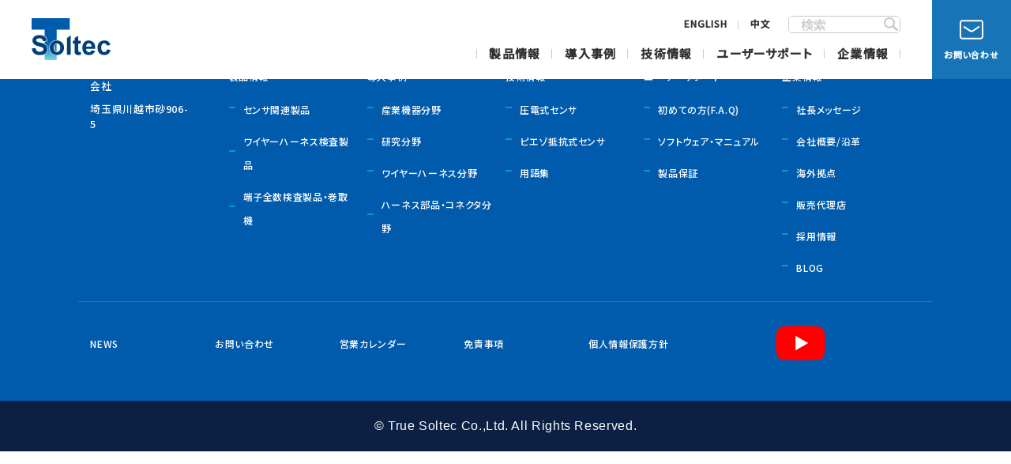

--- FILE ---
content_type: text/html; charset=UTF-8
request_url: https://www.truesoltec.co.jp/manual-download/%E3%83%9E%E3%83%8B%E3%83%A5%E3%82%A2%E3%83%AB%E4%B8%80%E8%A6%A7/
body_size: 5841
content:
<!DOCTYPE html>
<html lang="ja" class="no-js">
<head>
<script>(function(w,d,t,r,u){var f,n,i;w[u]=w[u]||[],f=function(){var o={ti:"187111346", enableAutoSpaTracking: true};o.q=w[u],w[u]=new UET(o),w[u].push("pageLoad")},n=d.createElement(t),n.src=r,n.async=1,n.onload=n.onreadystatechange=function(){var s=this.readyState;s&&s!=="loaded"&&s!=="complete"||(f(),n.onload=n.onreadystatechange=null)},i=d.getElementsByTagName(t)[0],i.parentNode.insertBefore(n,i)})(window,document,"script","//bat.bing.com/bat.js","uetq");</script>
<script async src="https://s.yimg.jp/images/listing/tool/cv/ytag.js"></script>
<script>
window.yjDataLayer = window.yjDataLayer || [];
function ytag() { yjDataLayer.push(arguments); }
ytag({"type":"ycl_cookie"});
</script>	
<meta charset="UTF-8">
<meta name="viewport" content="width=device-width,initial-scale=1.0,minimum-scale=1.0">
<meta name="format-detection" content="telephone=no">
<meta http-equiv="X-UA-Compatible" content="IE=Edge">
<title>トルーソルテック | 検査の自動化を新技術で提供</title>
<link rel="canonical" href="https://www.truesoltec.co.jp" />
<meta name="description" content="検査の自動化を新技術で提供します。人の目とカンに頼る検査を自動化し、不良品を流出させない技術にチャレンジします。" />
<!-- *** favicon *** -->
<link rel="shortcut icon" href="https://www.truesoltec.co.jp/5Y2QJ6bcGFJy/wp-content/themes/soltec/images/favicon.ico">
<link rel="apple-touch-icon-precomposed" href="https://www.truesoltec.co.jp/5Y2QJ6bcGFJy/wp-content/themes/soltec/images/apple-touch-icon.png">
<!-- *** favicon *** -->
<!--css-->
<link href="https://use.fontawesome.com/releases/v5.6.1/css/all.css" rel="stylesheet">
<link rel="stylesheet" href="https://www.truesoltec.co.jp/5Y2QJ6bcGFJy/wp-content/themes/soltec/top/css/top-basic.css" media="all">
<link rel="stylesheet" href="https://www.truesoltec.co.jp/5Y2QJ6bcGFJy/wp-content/themes/soltec/top/css/theme-top.css" media="all">
<link href="https://www.truesoltec.co.jp/5Y2QJ6bcGFJy/wp-content/themes/soltec/test/index.css" rel="stylesheet" type="text/css">
<link href="https://www.truesoltec.co.jp/5Y2QJ6bcGFJy/wp-content/themes/soltec/css/bootstrap.min.css" rel="stylesheet" type="text/css">
<link href="https://www.truesoltec.co.jp/5Y2QJ6bcGFJy/wp-content/themes/soltec/css/style.css" rel="stylesheet" type="text/css">
<link href="https://www.truesoltec.co.jp/5Y2QJ6bcGFJy/wp-content/themes/soltec/css/web.css" rel="stylesheet" type="text/css">
<link href="https://www.truesoltec.co.jp/5Y2QJ6bcGFJy/wp-content/themes/soltec/css/new.css" rel="stylesheet" type="text/css">
<link href="https://www.truesoltec.co.jp/5Y2QJ6bcGFJy/wp-content/themes/soltec/css/top.css" rel="stylesheet" type="text/css">
<!--css-->
<!-- Google tag (gtag.js) -->
<script async src="https://www.googletagmanager.com/gtag/js?id=G-VSB0GS61TC"></script>
<script>
  window.dataLayer = window.dataLayer || [];
  function gtag(){dataLayer.push(arguments);}
  gtag('js', new Date());

  gtag('config', 'G-VSB0GS61TC');
  gtag('config', 'UA-9491457-1');
</script>
	
</head>
<body>
			<!-- header -->
			<header class="header js-header">
				<div class="header__inner">
					<div class="header__logo">
						<a href="https://www.truesoltec.co.jp/"><img src="https://www.truesoltec.co.jp/5Y2QJ6bcGFJy/wp-content/themes/soltec/images/head_logo.svg" alt="トルーソルテック" width="100"></a>
					</div>
				</div>
			<!-- menu -->
			<div class="menu js-menu">
				<div class="menu__icon menu__icon--open">
					<svg viewBox="0 0 46 46"><path d="M1,3h34v4H1V3z M1,21h44v4H1V21z M11,39h34v4H11V39z"/></svg>
				</div>
				<div class="menu__icon menu__icon--close">
					<svg viewBox="0 0 46 46"><polygon points="40,8.9 37.1,6 23,20.2 8.9,6 6,8.9 20.2,23 6,37.1 8.9,40 23,25.8 37.1,40 40,37.1 25.8,23 "/></svg>
				</div>
			</div>
			<!-- /menu -->
			<!-- nav -->
			<nav class="nav js-nav js-negative">
				<div class="nav__outer">
					<div class="nav__inner">
						<div class="nav__lists">
						<!-- product -->
						<div class="nav__list nav__list--service">
								<div class="nav__label">
									<a href="https://www.truesoltec.co.jp/product/">
										製品情報
									</a>
									<span class="nav__opener"></span>
								</div>
								<div class="nav__megamenu">
									<div class="megamenu">
										<div class="megamenu__outer">
											<div class="megamenu__inner">
												<div class="megamenu__title">
													<a href="https://www.truesoltec.co.jp/product/">
														<em>製品情報</em>
													</a>
												</div>
												<div class="megamenu__content">
													<ul class="megamenu__lists megamenu__lists--sensor">
														<li class="megamenu__list">
															<a href="https://www.truesoltec.co.jp/sensor/">
																センサ関連製品
															</a>
															<ul class="megamenu__sublists">
																<li class="megamenu__sublist">
																	<a href="https://www.truesoltec.co.jp/sensor/fta-ftw/">
																		圧電式荷重センサ
																	</a>
																</li>
																<li class="megamenu__sublist">
																	<a href="https://www.truesoltec.co.jp/sensor/psa/">
																		圧電式ひずみセンサ
																	</a>
																</li>
																<li class="megamenu__sublist">
																	<a href="https://www.truesoltec.co.jp/sensor/accelerometers/">
																		圧電式加速度センサ
																	</a>
																</li>
																<li class="megamenu__sublist">
																	<a href="https://www.truesoltec.co.jp/sensor/prp100/">
																		ピエゾ抵抗式圧力センサ
																	</a>
																</li>
																<li class="megamenu__sublist">
																	<a href="https://www.truesoltec.co.jp/sensor/pst/">
																		ピエゾ抵抗式ひずみセンサ
																	</a>
																</li>
																<li class="megamenu__sublist">
																	<a href="https://www.truesoltec.co.jp/sensor/cab2/">
																		圧電式センサ用チャージアンプ
																	</a>
																</li>
																<li class="megamenu__sublist">
																	<a href="https://www.truesoltec.co.jp/sensor/ts-cbc/">
																		CAB2用コントロールボックス
																	</a>
																</li>
																<li class="megamenu__sublist">
																	<a href="https://www.truesoltec.co.jp/sensor/efm-x/">
																		圧電式センサ用デジタル指示計
																	</a>
																</li>
																<li class="megamenu__sublist">
																	<a href="https://www.truesoltec.co.jp/sensor/ts-pia/">
																		ピエゾ抵抗式センサ用指示計
																	</a>
																</li>
																<li class="megamenu__sublist">
																	<a href="https://www.truesoltec.co.jp/sensor/tsca201/">
																		加速度センサ用チャージアンプ
																	</a>
																</li>
																<li class="megamenu__sublist">
																	<a href="https://www.truesoltec.co.jp/sensor/cgccps-3/">
																		加速度センサ用電源
																	</a>
																</li>
															</ul>
														</li>
														<li class="megamenu__list">
															<a href="https://www.truesoltec.co.jp/wire-harness/">
																ワイヤーハーネス検査製品
															</a>
															<ul class="megamenu__sublists">
																<li class="megamenu__sublist">
																	<a href="https://www.truesoltec.co.jp/wire-harness/efm-hx/">
																		油圧プレス用クリンプフォースモニタ
																	</a>
																</li>
																<li class="megamenu__sublist">
																	<a href="https://www.truesoltec.co.jp/wire-harness/crimp-force-monitor-cfm-bl-pro/">
																		クリンプフォースモニタ BL Pro
																	</a>
																</li>
																<li class="megamenu__sublist">
																	<a href="https://www.truesoltec.co.jp/wire-harness/crimp-force-monitor-cfm-lite/">
																		クリンプフォースモニタ Lite
																	</a>
																</li>
																<li class="megamenu__sublist">
																	<a href="https://www.truesoltec.co.jp/wire-harness/crimp-force-monitor-mxp/">
																		クリンプフォースモニタ MXP
																	</a>
																</li>
																<li class="megamenu__sublist">
																	<a href="https://www.truesoltec.co.jp/wire-harness/crimp-vision-monitor-cvm/">
																		クリンプビジョンモニタ
																	</a>
																</li>
																<li class="megamenu__sublist">
																	<a href="https://www.truesoltec.co.jp/wire-harness/cut-monitor-cs-series/">
																		圧着端子断面解析システム
																	</a>
																</li>
																<li class="megamenu__sublist">
																	<a href="https://www.truesoltec.co.jp/wire-harness/laser-image-sensor-lis/">
																		レーザーイメージセンサ
																	</a>
																</li>
																<li class="megamenu__sublist">
																	<a href="https://www.truesoltec.co.jp/wire-harness/usb-camera-cable-color-checker-t-cam/">
																		USBカメラ画像検査システム
																	</a>
																</li>
																<li class="megamenu__sublist">
																	<a href="https://www.truesoltec.co.jp/wire-harness/pull-tester-apt/">
																		自動端子引張試験機
																	</a>
																</li>
															</ul>
														</li>
														<li class="megamenu__list">
															<a href="https://www.truesoltec.co.jp/inspection-product/">
																端子全数検査製品・巻取機
															</a>
															<ul class="megamenu__sublists">
																<li class="megamenu__sublist">
																	<a href="https://www.truesoltec.co.jp/inspection-product/shw/">
																		多連水平型端子巻取機
																	</a>
																</li>
																<li class="megamenu__sublist">
																	<a href="https://www.truesoltec.co.jp/inspection-product/svw/">
																		多連縦型端子巻取機（リール移動式）
																	</a>
																</li>
																<li class="megamenu__sublist">
																	<a href="https://www.truesoltec.co.jp/inspection-product/twv-04/">
																		多連縦型端子巻取機（ガイド移動式）
																	</a>
																</li>
																<li class="megamenu__sublist">
																	<a href="https://www.truesoltec.co.jp/inspection-product/stand-type-image-inspection-machine/">
																		スタンド型画像検査機
																	</a>
																</li>
																<li class="megamenu__sublist">
																	<a href="https://www.truesoltec.co.jp/inspection-product/tsj-05/">
																		オンライン端子全数寸法検査装置
																	</a>
																</li>
																<li class="megamenu__sublist">
																	<a href="https://www.truesoltec.co.jp/inspection-product/crimping-terminal/">
																		全数検査用圧着端子搬送装置
																	</a>
																</li>
																<li class="megamenu__sublist">
																	<a href="https://www.truesoltec.co.jp/inspection-product/eye-m03/">
																		成形金型用アイマーク画像検査装置
																	</a>
																</li>
																<li class="megamenu__sublist">
																	<a href="https://www.truesoltec.co.jp/inspection-product/byw-02/">
																		連続端子キャリア溶接機
																	</a>
																</li>
																<li class="megamenu__sublist">
																	<a href="https://www.truesoltec.co.jp/inspection-product/plm02/">
																		プレスロードモニタ
																	</a>
																</li>
															</ul>
														</li>
													</ul>
												</div>
											</div>
										</div>
									</div>
								</div>
							</div>
							<!-- product -->
						<!-- case-->
						<div class="nav__list nav__list--terminal">
								<div class="nav__label">
									<a href="https://www.truesoltec.co.jp/case/">
										導入事例
									</a>
									<span class="nav__opener"></span>
								</div>
								<div class="nav__megamenu">
									<div class="megamenu">
										<div class="megamenu__outer">
											<div class="megamenu__inner">
												<div class="megamenu__title">
													<a href="https://www.truesoltec.co.jp/case/">
														<em>導入事例</em>
														検査機器の導入事例を分野別に掲載
													</a>
												</div>
												<div class="megamenu__content">
													<ul class="megamenu__lists megamenu__lists--case">
														<li class="megamenu__list">
															<a href="https://www.truesoltec.co.jp/case_cat/case01/">
																産業機器分野
															</a>
														</li>
														<li class="megamenu__list">
															<a href="https://www.truesoltec.co.jp/case_cat/case02/">
																研究分野
															</a>
														</li>
														<li class="megamenu__list">
															<a href="https://www.truesoltec.co.jp/case_cat/case03/">
																ワイヤーハーネス分野
															</a>
														</li>
														<li class="megamenu__list">
															<a href="https://www.truesoltec.co.jp/case_cat/case04/">
																ハーネス部品・コネクタ分野
															</a>
														</li>
													</ul>
												</div>
											</div>
										</div>
									</div>
								</div>
							</div>
							<!-- case -->
						<!-- tec -->
						<div class="nav__list nav__list--wire">
								<div class="nav__label">
									<a href="https://www.truesoltec.co.jp/technology/">
										技術情報
									</a>
									<span class="nav__opener"></span>
								</div>
								<div class="nav__megamenu">
									<div class="megamenu">
										<div class="megamenu__outer">
											<div class="megamenu__inner">
												<div class="megamenu__title">
													<a href="https://www.truesoltec.co.jp/technology/">
														<em>技術情報</em>
														当社製品に関する技術情報
													</a>
												</div>
												<div class="megamenu__content">
													<ul class="megamenu__lists megamenu__lists--case">
														<li class="megamenu__list">
															<a href="https://www.truesoltec.co.jp/technology/t-piezoelectric-sensor/">
																圧電式センサ
															</a>
														</li>
														<li class="megamenu__list">
															<a href="https://www.truesoltec.co.jp/technology/t-piezo-resistance-sensor/">
																ピエゾ抵抗式センサ
															</a>
														</li>
														<li class="megamenu__list">
															<a href="https://www.truesoltec.co.jp/glossary/">
																用語集
															</a>
														</li>
													</ul>
												</div>
											</div>
										</div>
									</div>
								</div>
							</div>
							<!-- wire -->
						<!-- terminal -->
						<div class="nav__list nav__list--terminal">
								<div class="nav__label">
									<a href="https://www.truesoltec.co.jp/support/">
										ユーザーサポート
									</a>
									<span class="nav__opener"></span>
								</div>
								<div class="nav__megamenu">
									<div class="megamenu">
										<div class="megamenu__outer">
											<div class="megamenu__inner">
												<div class="megamenu__title">
													<a href="https://www.truesoltec.co.jp/support/">
														<em>ユーザーサポート</em>
														お気軽にご相談ください。
													</a>
												</div>
												<div class="megamenu__content">
													<ul class="megamenu__lists megamenu__lists--terminal">
														<li class="megamenu__list">
															<a href="https://www.truesoltec.co.jp/faq/">
																初めての方(F.A.Q)
															</a>
														</li>
														<li class="megamenu__list">
															<a href="https://www.truesoltec.co.jp/download/">
																ソフトウェア・マニュアル
															</a>
														</li>
														<li class="megamenu__list">
															<a href="https://www.truesoltec.co.jp/warranty/">
																製品保証
															</a>
														</li>
													</ul>
												</div>
											</div>
										</div>
									</div>
								</div>
							</div>
							<!-- terminal -->
						<!-- company-->
						<div class="nav__list nav__list--terminal">
								<div class="nav__label">
									<a href="https://www.truesoltec.co.jp/about-us/">
										企業情報
									</a>
									<span class="nav__opener"></span>
								</div>
								<div class="nav__megamenu">
									<div class="megamenu">
										<div class="megamenu__outer">
											<div class="megamenu__inner">
												<div class="megamenu__title">
													<a href="https://www.truesoltec.co.jp/about-us/">
														<em>企業情報</em>
														トルーソルテック株式会社をご紹介します。
													</a>
												</div>
												<div class="megamenu__content">
													<ul class="megamenu__lists megamenu__lists--company">
														<li class="megamenu__list">
															<a href="https://www.truesoltec.co.jp/about-us/greeting/">
																社長メッセージ
															</a>
														</li>
														<li class="megamenu__list">
															<a href="https://www.truesoltec.co.jp/about-us/corporate-data/">
																会社概要/沿革
															</a>
														</li>
														<li class="megamenu__list">
															<a href="https://www.truesoltec.co.jp/about-us/network/">
																海外拠点
															</a>
														</li>
														<li class="megamenu__list">
															<a href="https://www.truesoltec.co.jp/about-us/sales-agent/">
																販売代理店
															</a>
														</li>
														<li class="megamenu__list">
															<a href="https://www.truesoltec.co.jp/recruit/">
																採用情報
															</a>
														</li>
														<li class="megamenu__list">
															<a href="https://www.truesoltec.co.jp/blog/">
																ブログ
															</a>
														</li>
													</ul>
												</div>
											</div>
										</div>
									</div>
								</div>
							</div>
							<!-- company -->
						</div>
			<ul class="nav__sides">
							<li class="nav__side">
								<a href="https://www.truesoltec.co.jp/eng/">
									<span class="navi-icon2">ENGLISH</span>
								</a>
							</li>
							<li class="nav__side">
								<a href="https://www.truesoltec.co.jp/ch/">
									<span class="navi-icon1">中文</span>
								</a>
							</li>
			<li class="nav__side searchmodal-inner">
			<form action="https://www.truesoltec.co.jp/" method="GET">
				<input type="text" class="searchmodal-inner-input" placeholder="検索"  name="s" id="search-box" name="s" value="">
				<input type="hidden" name="ie" value="u">
				<input type="hidden" name="cate[]" value="all">
				<button class="searchmodal-inner-btn">SEARCH</button>
			</form>
			</li>
			</ul>
						<div class="nav__contact">
							<a href="https://www.truesoltec.co.jp/contact/">								<svg viewBox="0 0 30 24.6"><path d="M26.7,0H3.3C1.5,0,0,1.5,0,3.3v17.9c0,1.8,1.5,3.3,3.3,3.3h23.3c1.8,0,3.3-1.5,3.3-3.3V3.3C30,1.5,28.5,0,26.7,0z M28,21.2 c0,0.7-0.6,1.3-1.3,1.3H3.3C2.6,22.6,2,22,2,21.2V3.3C2,2.6,2.6,2,3.3,2h23.3C27.4,2,28,2.6,28,3.3V21.2z M23.8,7.9l-7.5,5 c-0.8,0.5-1.8,0.5-2.5,0L6.3,8C5.9,7.7,5.3,7.8,5,8.3C4.6,8.8,4.8,9.4,5.2,9.7l7.4,4.9c0.7,0.5,1.5,0.7,2.4,0.7 c0.8,0,1.7-0.2,2.4-0.7l7.5-5c0.5-0.3,0.6-0.9,0.3-1.4C24.9,7.8,24.2,7.6,23.8,7.9z"/></svg>
								お問い合わせ
							</a>
						</div>
					</div>
				</div>
			</nav>
			<!-- nav -->
			</header>
			<!-- header -->
				<div class="pageup js-pageup">
					<span class="pageup__icon">
						<img src="https://www.truesoltec.co.jp/5Y2QJ6bcGFJy/wp-content/themes/soltec/images/ic_arrow_white_up.png" alt="ページトップ" width="12" height="12">
					</span>
				</div>
	
<!-- /footer-container -->	
<footer class="l-footer js-footer">
  <div class="contentsWrap">
    <div class="container-fluid">
      <div class="row">
        <div class="col-xs-12 footerMainWrap mb30">
          <div class="footerLeft">
            <div class="about">
              <p>トルーソルテック株式会社</p>
              <p><small>埼玉県川越市砂906-5</small></p>
            </div>
          </div>
          <div class="footerRight">
            <ul class="mainContentsLink">
              <li>
                <p class="title"><a href="https://www.truesoltec.co.jp/product/">製品情報</a></p>
                <ul class="lowerPageLink">
                  <li><a href="https://www.truesoltec.co.jp/sensor/">センサ関連製品</a></li>
                  <li><a href="https://www.truesoltec.co.jp/wire-harness/">ワイヤーハーネス検査製品</a></li>
                  <li><a href="https://www.truesoltec.co.jp/inspection-product/">端子全数検査製品・巻取機</a></li>
                </ul>
              </li>
              <li>
                <p class="title"><a href="https://www.truesoltec.co.jp/case/">導入事例</a></p>
                <ul class="lowerPageLink">
                  <li><a href="https://www.truesoltec.co.jp/case_cat/case01/">産業機器分野</a></li>
                  <li><a href="https://www.truesoltec.co.jp/case_cat/case02/">研究分野</a></li>
                  <li><a href="https://www.truesoltec.co.jp/case_cat/case03/">ワイヤーハーネス分野</a></li>
                 <li><a href="https://www.truesoltec.co.jp/case_cat/case04/">ハーネス部品・コネクタ分野</a></li>
                </ul>
              </li>
              <li>
                <p class="title"><a href="https://www.truesoltec.co.jp/technology/">技術情報</a></p>
                <ul class="lowerPageLink">
                  <li><a href="https://www.truesoltec.co.jp/technology/t-piezoelectric-sensor/">圧電式センサ</a></li>
                  <li><a href="https://www.truesoltec.co.jp/technology/t-piezo-resistance-sensor/">ピエゾ抵抗式センサ</a></li>
                  <li><a href="https://www.truesoltec.co.jp/glossary/">用語集</a></li>
                </ul>
              </li>
              <li>
                <p class="title"><a href="https://www.truesoltec.co.jp/support/">ユーザーサポート</a></p>
                <ul class="lowerPageLink">
                  <li><a href="https://www.truesoltec.co.jp/faq/">初めての方(F.A.Q)</a></li>
                  <li><a href="https://www.truesoltec.co.jp/download/">ソフトウェア・マニュアル</a></li>
                   <li><a href="https://www.truesoltec.co.jp/warranty/">製品保証</a></li>
                </ul>
              </li>
              <li>
                <p class="title"><a href="https://www.truesoltec.co.jp/about-us/">企業情報</a></p>
                <ul class="lowerPageLink">
                  <li><a href="https://www.truesoltec.co.jp/about-us/greeting/">社長メッセージ</a></li>
                  <li><a href="https://www.truesoltec.co.jp/about-us/corporate-data/">会社概要/沿革</a></li>
                  <li><a href="https://www.truesoltec.co.jp/about-us/network/">海外拠点</a></li>
                  <li><a href="https://www.truesoltec.co.jp/about-us/sales-agent/">販売代理店</a></li>
                  <li><a href="https://www.truesoltec.co.jp/recruit/">採用情報</a></li>
                 <li><a href="https://www.truesoltec.co.jp/blog/">BLOG</a></li>
                </ul>
              </li>
            </ul>
          </div>
        </div>
        <div class="col-xs-12">
          <ul class="footerLink">
            <li>
              <p class="title"><a href="https://www.truesoltec.co.jp/news/">NEWS</a></p>
            </li>
            <li>
              <p class="title"><a href="https://www.truesoltec.co.jp/contact/">お問い合わせ</a></p>
            </li>
            <li>
              <p class="title"><a href="https://www.truesoltec.co.jp/calendar/">営業カレンダー</a></p>
            </li>
            <li>
              <p class="title"><a href="https://www.truesoltec.co.jp/ex/">免責事項</a></p>
            </li>
            <li>
              <p class="title"><a href="https://www.truesoltec.co.jp/cp/">個人情報保護方針</a></p>
            </li>
            <li>
              <p class="f-youtube"><a href="https://www.youtube.com/user/TrueSoltecJapan" target="_blank"><img src="https://www.truesoltec.co.jp/5Y2QJ6bcGFJy/wp-content/themes/soltec/images/yt_icon_mono_white.png" alt="YouTube" class="img-responsive"></a></p>
            </li>
          </ul>
        
        </div>
      </div>
    </div>
  </div>

  <div class="copyright">
    <p>© True Soltec Co.,Ltd. All Rights Reserved.</p>
  </div>

</footer>		
		
			<!-- footer -->
</div>

		<!-- /wrapper -->
<script src="https://www.truesoltec.co.jp/5Y2QJ6bcGFJy/wp-content/themes/soltec/js/jquery-1.12.4.min.js"></script>

<script src="https://www.truesoltec.co.jp/5Y2QJ6bcGFJy/wp-content/themes/soltec/top/js/basic.min.js"></script>
<script src="https://www.truesoltec.co.jp/5Y2QJ6bcGFJy/wp-content/themes/soltec/top/js/jquery.fs-plugins.min.js"></script>
	<script src="https://www.truesoltec.co.jp/5Y2QJ6bcGFJy/wp-content/themes/soltec/js/common_test.js" charset="utf-8"></script>
<script src="https://www.truesoltec.co.jp/5Y2QJ6bcGFJy/wp-content/themes/soltec/top/js/init-common.min.js"></script>
<script src="https://www.truesoltec.co.jp/5Y2QJ6bcGFJy/wp-content/themes/soltec/top/js/init-top.js"></script>

	<script src="https://ajax.googleapis.com/ajax/libs/jquery/3.5.1/jquery.min.js"></script>
	<script src="https://cdnjs.cloudflare.com/ajax/libs/jquery-easing/1.4.1/jquery.easing.min.js"></script>
	<script src="https://www.truesoltec.co.jp/5Y2QJ6bcGFJy/wp-content/themes/soltec/js/common.min.js" charset="utf-8"></script>
   <script>
      $(function(){
        // #で始まるリンクをクリックしたら実行されます
        $('a[href^="#"]').click(function() {
          // スクロールの速度
          var speed = 400; // ミリ秒で記述
          var href= $(this).attr("href");
          var target = $(href == "#" || href == "" ? 'html' : href);
          var position = target.offset().top;
          $('body,html').animate({scrollTop:position}, speed, 'swing');
          return false;
        });
      });
    </script>

</body></html>

--- FILE ---
content_type: text/css
request_url: https://www.truesoltec.co.jp/5Y2QJ6bcGFJy/wp-content/themes/soltec/top/css/top-basic.css
body_size: 67353
content:
@charset "UTF-8";
/* variable > breakpoint
-----------------------------------------------------------------*/
/* variable > z-index
-----------------------------------------------------------------*/
* {
  margin: 0px;
  padding: 0px;
  -webkit-box-sizing: border-box;
          box-sizing: border-box;
}
/* transition
-----------------------------------------------------------------*/
/* keyframe - flash */
@-webkit-keyframes flash {
  0% {
    opacity: 0.25;
  }
  100% {
    opacity: 1;
  }
}
@keyframes flash {
  0% {
    opacity: 0.25;
  }
  100% {
    opacity: 1;
  }
}
@-webkit-keyframes flash--light {
  0% {
    opacity: 0;
  }
  100% {
    opacity: 1;
  }
}
@keyframes flash--light {
  0% {
    opacity: 0;
  }
  100% {
    opacity: 1;
  }
}
@-webkit-keyframes flash--light2 {
  0% {
    opacity: 0.6;
  }
  100% {
    opacity: 1;
  }
}
@keyframes flash--light2 {
  0% {
    opacity: 0.6;
  }
  100% {
    opacity: 1;
  }
}
@-webkit-keyframes flash--light3 {
  0% {
    opacity: 0.5;
  }
  100% {
    opacity: 1;
  }
}
@keyframes flash--light3 {
  0% {
    opacity: 0.5;
  }
  100% {
    opacity: 1;
  }
}
.flash--light:hover {
  display: block;
  -webkit-animation: flash--light2 500ms forwards ease-out;
  animation: flash--light2 500ms forwards ease-out;
  color: #1c1f22;
}

/* ==========================================================================
layout
==========================================================================*/
/* .l-header
-----------------------------------------------------------------*/
/* .l-header__logo
-----------------------------------------------------------------*/
.l-header__logo {
  width: 10.4rem;
  height: 10.4rem;
  -webkit-box-sizing: border-box;
          box-sizing: border-box;
  background-color: #ffffff;
  position: fixed;
  z-index: 2147483647;
  top: 0;
  left: 0;
}
@media screen and (max-width: 559px) {
  .l-header__logo {
    width: 6rem;
    height: 6rem;
  }
}

.l-header__logo a {
  display: -webkit-box !important;
  display: -ms-flexbox !important;
  display: flex !important;
  -webkit-box-pack: center;
      -ms-flex-pack: center;
          justify-content: center;
  -webkit-box-align: center;
      -ms-flex-align: center;
          align-items: center;
  width: 100%;
  height: 100%;
  background-color: #1c1f22;
}
.l-header__logo a img {
  width: 52%;
}

/* .l-header__contact
-----------------------------------------------------------------*/
.l-header__contact {
  width: 10.4rem;
  height: 10.4rem;
  -webkit-box-sizing: border-box;
          box-sizing: border-box;
  position: fixed;
  top: 0;
  right: 10.4rem;
  z-index: 2147483647;
  background-color: #ffffff;
}
.l-header__contact.-type2 {
  background-color: #eef0f2;
}
.is-open-sitemap .l-header__contact {
  background-color: #eef0f2;
}
@media screen and (max-width: 559px) {
  .l-header__contact {
    width: 6rem;
    height: 6rem;
    right: 6rem;
  }
}

.l-header__contact a {
  display: -webkit-box;
  display: -ms-flexbox;
  display: flex;
  -webkit-box-orient: vertical;
  -webkit-box-direction: normal;
      -ms-flex-direction: column;
          flex-direction: column;
  -webkit-box-pack: center;
      -ms-flex-pack: center;
          justify-content: center;
  width: 100%;
  height: 100%;
  text-align: center;
  text-transform: uppercase;
  color: #1c1f22;
  text-decoration: none;
  font-size: 1.2rem;
  font-family: "Century Gothic W01", "Century Gothic", sans-serif;
  letter-spacing: 0.05em;
  position: relative;
  -webkit-transition: all 0.6s cubic-bezier(0.175, 0.885, 0.32, 1.275);
  -o-transition: all 0.6s cubic-bezier(0.175, 0.885, 0.32, 1.275);
  transition: all 0.6s cubic-bezier(0.175, 0.885, 0.32, 1.275);
}
.l-header__contact a span:before {
  content: "";
  display: block;
  width: 3.2rem;
  height: 2.9rem;
  background: url(/assets/image/common/icon-contact.png) no-repeat center/contain;
  margin: 0 auto 0.9rem;
  -webkit-transition: all 0.6s cubic-bezier(0.175, 0.885, 0.32, 1.275);
  -o-transition: all 0.6s cubic-bezier(0.175, 0.885, 0.32, 1.275);
  transition: all 0.6s cubic-bezier(0.175, 0.885, 0.32, 1.275);
}
.l-header__contact a:hover {
  color: #ffffff;
  background-color: #1c1f22;
}
.l-header__contact a:hover span:before {
  background: url(/assets/image/common/icon-contact-white.png) no-repeat center/contain;
}
@media screen and (max-width: 559px) {
  .l-header__contact a span {
    -webkit-transform: scale(0.6);
        -ms-transform: scale(0.6);
            transform: scale(0.6);
  }
}

.l-header__contact.is-gray {
  background-color: #eef0f2;
}

/* .l-header__button
-----------------------------------------------------------------*/
.l-header__button {
  width: 10.4rem;
  height: 10.4rem;
  padding: 3.5rem 2.5rem;
  -webkit-box-sizing: border-box;
          box-sizing: border-box;
  position: fixed;
  top: 0;
  right: 0;
  z-index: 2147483647;
  background-color: #616365;
  cursor: pointer;
}
@media screen and (max-width: 559px) {
  .l-header__button {
    width: 6rem;
    height: 6rem;
    padding: 1.9rem 1.4rem;
  }
}

/* .l-header__button:hover
-----------------------------------------------------------------*/
.l-header__button:hover .l-header__button__line div {
  width: 100% !important;
}

/* .l-header__line
-----------------------------------------------------------------*/
.l-header__button__line {
  width: 100%;
  height: 100%;
  position: relative;
}

.l-header__button__line div {
  height: 0.2rem;
  background-color: #ffffff;
  -webkit-transform: skewX(-40deg);
      -ms-transform: skewX(-40deg);
          transform: skewX(-40deg);
  position: absolute;
  z-index: 99;
  -webkit-transition: all 0.2s cubic-bezier(0.175, 0.885, 0.32, 1.275);
  -o-transition: all 0.2s cubic-bezier(0.175, 0.885, 0.32, 1.275);
  transition: all 0.2s cubic-bezier(0.175, 0.885, 0.32, 1.275);
}
.l-header__button__line div:nth-of-type(1) {
  width: 100%;
  top: 0;
}
.l-header__button__line div:nth-of-type(2) {
  width: 72.2%;
  top: 50%;
  -webkit-transform: translateY(-50%) skewX(-40deg);
      -ms-transform: translateY(-50%) skewX(-40deg);
          transform: translateY(-50%) skewX(-40deg);
}
.l-header__button__line div:nth-of-type(3) {
  width: 44.4%;
  bottom: 0;
}

/* .is-open-sitemap
-----------------------------------------------------------------*/
.is-open-sitemap .l-header__button {
  background-color: #1c1f22;
}

.is-open-sitemap .l-header__button__line div:nth-of-type(1) {
  width: 100%;
  top: 50%;
  -webkit-transform: rotate(20deg) skewX(-40deg) translateY(-50%);
      -ms-transform: rotate(20deg) skewX(-40deg) translateY(-50%);
          transform: rotate(20deg) skewX(-40deg) translateY(-50%);
}
.is-open-sitemap .l-header__button__line div:nth-of-type(2) {
  opacity: 0;
}
.is-open-sitemap .l-header__button__line div:nth-of-type(3) {
  width: 100%;
  top: 50%;
  bottom: auto;
  -webkit-transform: rotate(-20deg) skewX(-40deg) translateY(-50%);
      -ms-transform: rotate(-20deg) skewX(-40deg) translateY(-50%);
          transform: rotate(-20deg) skewX(-40deg) translateY(-50%);
}

/* .l-menu
-----------------------------------------------------------------*/
.l-menu__list {
  display: -webkit-box;
  display: -moz-flex;
  display: -ms-flexbox;
  display: flex;
  -webkit-box-align: center;
  -ms-flex-align: center;
  -moz-align-items: center;
  align-items: center;
  -ms-flex-wrap: wrap;
      flex-wrap: wrap;
  text-align: center;
  border-top: 1px solid #dfdfdf;
  border-bottom: 1px solid #dfdfdf;
}
.l-menu__list.-line-t {
  border-top: 1px solid #dfdfdf;
}

.c-heading-visual.-type2 + .l-menu .l-menu__list {
  border-top: 0;
}

.l-menu__list > li {
  width: calc(100% / 4);
}
.l-menu__list > li:not(:last-child) {
  border-right: 1px solid #d0d0d0;
}
@media screen and (max-width: 920px) {
  .l-menu__list > li {
    width: calc(100% / 2);
  }
  .l-menu__list > li:nth-child(1), .l-menu__list > li:nth-child(2) {
    border-bottom: 1px solid #d0d0d0 !important;
  }
  .l-menu__list > li:nth-child(3), .l-menu__list > li:nth-child(4) {
    border-bottom: 0 !important;
  }
  .l-menu__list > li:nth-child(1), .l-menu__list > li:nth-child(3) {
    border-right: 1px solid #d0d0d0 !important;
  }
  .l-menu__list > li:nth-child(2), .l-menu__list > li:nth-child(4) {
    border-right: 0 !important;
  }
}

.l-menu__list > li a {
  display: block;
  padding: 3rem 1rem 3.3rem;
  position: relative;
  -webkit-transition: all 200ms cubic-bezier(0.445, 0.05, 0.55, 0.95);
  -o-transition: all 200ms cubic-bezier(0.445, 0.05, 0.55, 0.95);
  transition: all 200ms cubic-bezier(0.445, 0.05, 0.55, 0.95);
}
.l-menu__list > li a:before {
  content: "";
  display: block;
  width: 3.6rem;
  height: 1.1rem;
  background: url(/assets/image/common/icon-arrow01-r.svg) no-repeat center;
  position: absolute;
  top: 50%;
  right: 1.5rem;
  -webkit-transform: translateY(-50%);
      -ms-transform: translateY(-50%);
          transform: translateY(-50%);
  opacity: 0.25;
  -webkit-transition: all 200ms cubic-bezier(0.445, 0.05, 0.55, 0.95);
  -o-transition: all 200ms cubic-bezier(0.445, 0.05, 0.55, 0.95);
  transition: all 200ms cubic-bezier(0.445, 0.05, 0.55, 0.95);
}
.l-menu__list > li a:after {
  content: "";
  background: rgba(223, 223, 223, 0.35);
  -webkit-transform-origin: right top;
      -ms-transform-origin: right top;
          transform-origin: right top;
  -webkit-transform: scaleX(0);
      -ms-transform: scaleX(0);
          transform: scaleX(0);
  -webkit-transition: -webkit-transform 0.4s cubic-bezier(0.645, 0.045, 0.355, 1);
  transition: -webkit-transform 0.4s cubic-bezier(0.645, 0.045, 0.355, 1);
  -o-transition: transform 0.4s cubic-bezier(0.645, 0.045, 0.355, 1);
  transition: transform 0.4s cubic-bezier(0.645, 0.045, 0.355, 1);
  transition: transform 0.4s cubic-bezier(0.645, 0.045, 0.355, 1), -webkit-transform 0.4s cubic-bezier(0.645, 0.045, 0.355, 1);
  -webkit-backface-visibility: hidden;
          backface-visibility: hidden;
  position: absolute;
  top: 0;
  right: 0;
  bottom: 0;
  left: 0;
  z-index: -1;
}
.l-menu__list > li a:hover:before {
  opacity: 0;
  right: 0.5rem;
}
.l-menu__list > li a:hover:after {
  -webkit-transform-origin: left top;
      -ms-transform-origin: left top;
          transform-origin: left top;
  -webkit-transform: scaleX(1);
      -ms-transform: scaleX(1);
          transform: scaleX(1);
}
.l-menu__list > li a:hover .l-menu__heading-en,
.l-menu__list > li a:hover .l-menu__heading-jp {
  opacity: 0.5;
}
@media screen and (max-width: 559px) {
  .l-menu__list > li a {
    padding: 2rem 0.5rem;
  }
  .l-menu__list > li a:before {
    display: none;
  }
}

.l-menu__list .is-current a {
  background-color: #eef0f2;
}
.l-menu__list .is-current a:before {
  opacity: 0;
}
.l-menu__list .is-current a .l-menu__heading-en,
.l-menu__list .is-current a .l-menu__heading-jp {
  opacity: 0.5;
}

.l-menu__heading-en {
  display: block;
  text-transform: uppercase;
  font-size: 1rem;
  line-height: 1;
  color: rgba(28, 31, 34, 0.5);
  text-align: center;
  -webkit-transition: all 200ms cubic-bezier(0.445, 0.05, 0.55, 0.95);
  -o-transition: all 200ms cubic-bezier(0.445, 0.05, 0.55, 0.95);
  transition: all 200ms cubic-bezier(0.445, 0.05, 0.55, 0.95);
  font-family: Century Gothic W01 Regular, Century Gothic, sans-serif, sans-serif;
  letter-spacing: 0.025em;
}
@media screen and (max-width: 559px) {
  .l-menu__heading-en {
    font-size: 1rem;
  }
}

.l-menu__heading-jp {
  display: block;
  margin-top: 0.6rem;
  font-size: 1.8rem;
  line-height: 1;
  text-align: center;
  -webkit-transition: all 200ms cubic-bezier(0.445, 0.05, 0.55, 0.95);
  -o-transition: all 200ms cubic-bezier(0.445, 0.05, 0.55, 0.95);
  transition: all 200ms cubic-bezier(0.445, 0.05, 0.55, 0.95);
  font-weight: 400;
  font-family: Noto Sans JP, sans-serif;
  letter-spacing: 0.05em;
}
.l-menu__heading-jp.-txtcrop:before, .l-menu__heading-jp[data-txtcrop=true]:before {
  content: "";
  display: block;
  width: 0;
  height: 0;
  margin-bottom: calc(((-1.8rem * 1) + 1.8rem) / 2 + 0rem);
}
.l-menu__heading-jp.-txtcrop:after, .l-menu__heading-jp[data-txtcrop=true]:after {
  content: "";
  display: block;
  width: 0;
  height: 0;
  margin-top: calc(((-1.8rem * 1) + 1.8rem) / 2 + 0rem);
}
@media screen and (max-width: 559px) {
  .l-menu__heading-jp {
    font-size: 1.6rem;
    margin-top: 0.5rem;
  }
}

.l-menu-inpage ul {
  display: -webkit-box;
  display: -ms-flexbox;
  display: flex;
  -webkit-box-align: center;
      -ms-flex-align: center;
          align-items: center;
  -webkit-box-pack: center;
      -ms-flex-pack: center;
          justify-content: center;
  width: 100%;
  border-bottom: 1px solid #dfdfdf;
}

.l-menu-inpage li {
  margin-right: 8rem;
}
.l-menu-inpage li:last-child {
  margin-right: 0;
}
@media screen and (max-width: 559px) {
  .l-menu-inpage li {
    margin-right: 4rem;
  }
}

.l-menu-inpage li a {
  display: inline-block;
  padding: 1.9rem 0;
  font-size: 1.4rem;
  line-height: 1;
  color: rgba(28, 31, 34, 0.3);
  position: relative;
  letter-spacing: 0.05em;
  font-weight: 300;
  font-family: Noto Sans JP, sans-serif;
}
.l-menu-inpage li a:hover {
  color: #1c1f22;
}

.l-menu-inpage li.is-current a {
  color: #1c1f22;
}
.l-menu-inpage li.is-current a:before {
  content: "";
  display: block;
  width: 100%;
  height: 3px;
  background-color: #1c1f22;
  position: absolute;
  bottom: 0;
  left: 0;
}

.l-menu-inpage2 {
  width: 100%;
}
.l-menu-inpage2.-mt-l {
  margin-top: 13rem;
}
.l-menu-inpage2.-mt-m {
  margin-top: 10rem;
}
@media screen and (max-width: 559px) {
  .l-menu-inpage2 {
    margin-top: 4rem !important;
  }
}

.l-menu-inpage2__list {
  display: -webkit-box;
  display: -ms-flexbox;
  display: flex;
  -webkit-box-align: center;
      -ms-flex-align: center;
          align-items: center;
  -webkit-box-pack: justify;
      -ms-flex-pack: justify;
          justify-content: space-between;
}

.l-menu-inpage2__list li {
  width: 50%;
}
.l-menu-inpage2__list li:nth-child(1) a {
  padding: 3.9rem 2rem 3.9rem 8.8rem;
}
.l-menu-inpage2__list li:nth-child(2) a {
  text-align: right;
  padding: 3.9rem 4rem 3.9rem 2rem;
}
@media screen and (max-width: 559px) {
  .l-menu-inpage2__list li:nth-child(1) a {
    padding: 2rem 1rem;
  }
  .l-menu-inpage2__list li:nth-child(2) a {
    padding: 2rem 1rem;
  }
}
@media screen and (max-width: 320px) {
  .l-menu-inpage2__list li:nth-child(1) a, .l-menu-inpage2__list li:nth-child(2) a {
    padding: 2rem 1rem;
  }
}

.l-menu-inpage2__list li a {
  display: block;
  font-size: 1.6rem;
  background-color: #f6f7f8;
  -webkit-transition: all 200ms cubic-bezier(0.445, 0.05, 0.55, 0.95);
  -o-transition: all 200ms cubic-bezier(0.445, 0.05, 0.55, 0.95);
  transition: all 200ms cubic-bezier(0.445, 0.05, 0.55, 0.95);
  position: relative;
  font-weight: 500;
  font-family: Noto Sans JP, sans-serif;
  letter-spacing: 0.025em;
}
.l-menu-inpage2__list li a:hover {
  background-color: #eef0f2;
}
@media screen and (max-width: 559px) {
  .l-menu-inpage2__list li a {
    font-size: 1.2rem;
  }
}
@media screen and (max-width: 320px) {
  .l-menu-inpage2__list li a {
    font-size: 1rem;
  }
}

.l-menu-inpage2__list li a .c-icon.-arrow {
  padding-right: 4.8rem;
}
@media screen and (max-width: 320px) {
  .l-menu-inpage2__list li a .c-icon.-arrow {
    padding-right: 3.5rem;
  }
}

.l-menu-inpage2__list li a .c-icon.-arrow-l {
  padding-left: 4.8rem;
}
@media screen and (max-width: 320px) {
  .l-menu-inpage2__list li a .c-icon.-arrow-l {
    padding-left: 3.5rem;
  }
}

.l-menu-inpage3 {
  width: 100%;
}

.l-menu-inpage3__list {
  display: -webkit-box;
  display: -ms-flexbox;
  display: flex;
  margin-top: 2rem;
  -webkit-box-align: center;
      -ms-flex-align: center;
          align-items: center;
  -webkit-box-pack: center;
      -ms-flex-pack: center;
          justify-content: center;
  -ms-flex-wrap: wrap;
      flex-wrap: wrap;
  margin-top: -0.8rem;
}
@media screen and (max-width: 559px) {
  .l-menu-inpage3__list {
    display: block;
    margin-top: 0;
    background-color: #f6f7f8;
    border-top: 1px solid #dfdfdf;
    border-bottom: 1px solid #dfdfdf;
  }
}

.l-menu-inpage3__list li {
  margin-top: 2.5rem;
  margin-right: 3rem;
  position: relative;
}
.l-menu-inpage3__list li:before {
  content: "";
  width: 1.5rem;
  height: 1px;
  background-color: rgba(28, 31, 34, 0.15);
  position: absolute;
  top: 50%;
  right: -2.2rem;
  -webkit-transform-origin: center;
      -ms-transform-origin: center;
          transform-origin: center;
  -webkit-transform: translateY(-50%) rotate(-45deg);
      -ms-transform: translateY(-50%) rotate(-45deg);
          transform: translateY(-50%) rotate(-45deg);
}
.l-menu-inpage3__list li:last-child {
  margin-right: 0;
}
.l-menu-inpage3__list li:last-child:before {
  display: none;
}
@media screen and (max-width: 559px) {
  .l-menu-inpage3__list li {
    margin-top: 0;
    margin-right: 0;
    margin-left: 2rem;
    border-bottom: 1px solid #dfdfdf;
  }
  .l-menu-inpage3__list li:last-child {
    border-bottom: 0;
  }
  .l-menu-inpage3__list li:before {
    display: none;
  }
}

.l-menu-inpage3__list li a {
  display: inline-block;
  font-size: 1.4rem;
  line-height: 1;
}
.l-menu-inpage3__list li a:before {
  content: "";
  display: block;
  width: 100%;
  height: 1px;
  background-color: #1c1f22;
  position: absolute;
  bottom: -3px;
  left: 0;
  opacity: 0;
  -webkit-transition: opacity 200ms cubic-bezier(0.445, 0.05, 0.55, 0.95);
  -o-transition: opacity 200ms cubic-bezier(0.445, 0.05, 0.55, 0.95);
  transition: opacity 200ms cubic-bezier(0.445, 0.05, 0.55, 0.95);
}
.l-menu-inpage3__list li a:hover:before {
  opacity: 1;
}
@media screen and (max-width: 559px) {
  .l-menu-inpage3__list li a {
    display: block;
    padding: 1.6rem 0;
    font-size: 1.3rem;
    opacity: 0.75;
  }
  .l-menu-inpage3__list li a:hover:before {
    display: none;
  }
}

@media screen and (max-width: 559px) {
  .l-menu-inpage3__list > li > a span {
    position: relative;
  }
  .l-menu-inpage3__list > li > a span:before {
    content: "";
    display: block;
    width: 2.2rem;
    height: 1.1rem;
    background: url(/assets/image/common/icon-arrow01-r.svg) no-repeat center;
    background-size: contain;
    position: absolute;
    top: 50%;
    right: 2.5rem;
    -webkit-transform: translateY(-50%) rotate(0);
        -ms-transform: translateY(-50%) rotate(0);
            transform: translateY(-50%) rotate(0);
    opacity: 0.3;
  }
}

.l-menu-inpage3__list li.is-current a {
  position: relative;
}
.l-menu-inpage3__list li.is-current a:before {
  content: "";
  display: block;
  width: 100%;
  height: 1px;
  background-color: #1c1f22;
  position: absolute;
  bottom: -3px;
  left: 0;
}
@media screen and (max-width: 559px) {
  .l-menu-inpage3__list li.is-current a {
    opacity: 0.25;
  }
  .l-menu-inpage3__list li.is-current a:before {
    display: none;
  }
}

.l-menu-inpage3 .js-toggle__switch span {
  display: block;
  width: 1.7rem;
  height: 1.7rem;
  position: absolute;
  right: 0;
  top: 50%;
  -webkit-transform: translateY(-50%);
      -ms-transform: translateY(-50%);
          transform: translateY(-50%);
}
.l-menu-inpage3 .js-toggle__switch span:before, .l-menu-inpage3 .js-toggle__switch span:after {
  content: "";
  width: 100%;
  height: 1px;
  background-color: #1c1f22;
  position: absolute;
}
.l-menu-inpage3 .js-toggle__switch span:before {
  top: 50%;
  -webkit-transform: translateY(-50%);
      -ms-transform: translateY(-50%);
          transform: translateY(-50%);
}
.l-menu-inpage3 .js-toggle__switch span:after {
  top: 50%;
  -webkit-transform: translateY(-50%) rotate(90deg);
      -ms-transform: translateY(-50%) rotate(90deg);
          transform: translateY(-50%) rotate(90deg);
}

.l-menu-inpage3.is-open .js-toggle__switch span:after {
  opacity: 0;
}

.l-menu-inpage4 {
  width: 100%;
  display: -webkit-box;
  display: -ms-flexbox;
  display: flex;
  -ms-flex-wrap: wrap;
      flex-wrap: wrap;
  -webkit-box-pack: center;
      -ms-flex-pack: center;
          justify-content: center;
  -webkit-box-align: center;
      -ms-flex-align: center;
          align-items: center;
  margin-top: 7.2rem;
}
@media screen and (max-width: 920px) {
  .l-menu-inpage4 {
    display: block;
    margin-top: 2.6rem;
  }
}

.l-menu-inpage4 li {
  padding: 0 3rem;
  position: relative;
}
.l-menu-inpage4 li:first-child:after {
  content: "";
  display: block;
  width: 1px;
  height: 1.4rem;
  background-color: #dfdfdf;
  position: absolute;
  top: 0;
  left: 0;
}
.l-menu-inpage4 li:before {
  content: "";
  display: block;
  width: 1px;
  height: 1.4rem;
  background-color: #dfdfdf;
  position: absolute;
  top: 0;
  right: 0;
}
@media screen and (max-width: 920px) {
  .l-menu-inpage4 li {
    width: 100%;
    padding: 1.4rem 0;
    border-bottom: 1px solid #dfdfdf;
  }
  .l-menu-inpage4 li:first-child {
    border-top: 1px solid #dfdfdf;
  }
  .l-menu-inpage4 li:before, .l-menu-inpage4 li:after {
    display: none !important;
  }
}

.l-menu-inpage4 li a {
  display: block;
  padding-right: 1.5rem;
  font-size: 1.6rem;
  color: #555759;
  position: relative;
  letter-spacing: 0.05em;
}
.l-menu-inpage4 li a:before {
  content: "";
  display: block;
  width: 0.9rem;
  height: 1rem;
  background: url(/assets/image/common/icon-arrow05-r.png) no-repeat center/contain;
  position: absolute;
  top: 50%;
  right: 0;
  -webkit-transform: translateY(-50%);
      -ms-transform: translateY(-50%);
          transform: translateY(-50%);
}
@media screen and (max-width: 920px) {
  .l-menu-inpage4 li a {
    font-size: 1.3rem;
  }
  .l-menu-inpage4 li a:before {
    right: 1.6rem;
  }
}

/* l-footer
-----------------------------------------------------------------*/
.l-footer {
  position: relative;
}

.l-footer__body {
  padding: 12.6rem 0 23.1rem;
  -webkit-box-sizing: border-box;
          box-sizing: border-box;
  background: url(/assets/image/common/footer-bg.png) no-repeat center;
  background-size: cover;
}
@media screen and (max-width: 959px) {
  .l-footer__body {
    padding: 5rem 0 4rem;
  }
}

.l-footer__heading {
  font-size: 3.6rem;
  line-height: 1;
  font-family: Century Gothic W01 Regular, Century Gothic, sans-serif, sans-serif;
  letter-spacing: 0.03em;
  text-align: center;
  color: #ffffff;
}
.l-footer__heading-jp {
  display: block;
  margin-top: 1.3rem;
  text-align: center;
  color: rgba(255, 255, 255, 0.75);
  font-size: 1.4rem;
  line-height: 1.7;
  font-weight: 400;
  font-family: Noto Sans JP, sans-serif;
  letter-spacing: 0.025em;
}
.l-footer__heading-jp.-txtcrop:before, .l-footer__heading-jp[data-txtcrop=true]:before {
  content: "";
  display: block;
  width: 0;
  height: 0;
  margin-bottom: calc(((-1.4rem * 1.7) + 1.4rem) / 2 + 0rem);
}
.l-footer__heading-jp.-txtcrop:after, .l-footer__heading-jp[data-txtcrop=true]:after {
  content: "";
  display: block;
  width: 0;
  height: 0;
  margin-top: calc(((-1.4rem * 1.7) + 1.4rem) / 2 + 0rem);
}
@media screen and (max-width: 559px) {
  .l-footer__heading-jp {
    margin-top: 1.4rem;
    font-size: 1.2rem;
  }
  .l-footer__heading-jp.-txtcrop:before, .l-footer__heading-jp[data-txtcrop=true]:before {
    content: "";
    display: block;
    width: 0;
    height: 0;
    margin-bottom: calc(((-1.2rem * 1.7) + 1.2rem) / 2 + 0rem);
  }
  .l-footer__heading-jp.-txtcrop:after, .l-footer__heading-jp[data-txtcrop=true]:after {
    content: "";
    display: block;
    width: 0;
    height: 0;
    margin-top: calc(((-1.2rem * 1.7) + 1.2rem) / 2 + 0rem);
  }
}
@media screen and (max-width: 559px) {
  .l-footer__heading {
    font-size: 2.4rem;
    line-height: 1;
  }
}

.l-footer__heading2 {
  display: -webkit-box;
  display: -ms-flexbox;
  display: flex;
  -webkit-box-align: center;
      -ms-flex-align: center;
          align-items: center;
  -webkit-box-pack: center;
      -ms-flex-pack: center;
          justify-content: center;
  text-align: center;
  height: 7.7rem;
  font-size: 1.6rem;
  line-height: 1.37;
  font-weight: 500;
  font-family: Noto Sans JP, sans-serif;
  letter-spacing: 0.025em;
  color: #ffffff;
  position: relative;
}
.l-footer__heading2.-txtcrop:before, .l-footer__heading2[data-txtcrop=true]:before {
  content: "";
  display: block;
  width: 0;
  height: 0;
  margin-bottom: calc(((-14px * 2) + 14px) / 2 + 0px);
  margin-bottom: calc(((-1.4rem * 2) + 1.4rem) / 2 + 0rem);
}
.l-footer__heading2.-txtcrop:after, .l-footer__heading2[data-txtcrop=true]:after {
  content: "";
  display: block;
  width: 0;
  height: 0;
  margin-top: calc(((-14px * 2) + 14px) / 2 + 0px);
  margin-top: calc(((-1.4rem * 2) + 1.4rem) / 2 + 0rem);
}
@media screen and (max-width: 559px) {
  .l-footer__heading2 {
    display: block;
    height: auto;
    margin: 2.8rem 0 2rem;
  }
}

.l-footer__lead {
  margin-top: 3.2rem;
  font-size: 1.6rem;
  line-height: 2;
  text-align: center;
  letter-spacing: 0.05em;
  color: rgba(255, 255, 255, 0.5);
}
.l-footer__lead.-txtcrop:before, .l-footer__lead[data-txtcrop=true]:before {
  content: "";
  display: block;
  width: 0;
  height: 0;
  margin-bottom: calc(((-14px * 2) + 14px) / 2 + 0px);
  margin-bottom: calc(((-1.4rem * 2) + 1.4rem) / 2 + 0rem);
}
.l-footer__lead.-txtcrop:after, .l-footer__lead[data-txtcrop=true]:after {
  content: "";
  display: block;
  width: 0;
  height: 0;
  margin-top: calc(((-14px * 2) + 14px) / 2 + 0px);
  margin-top: calc(((-1.4rem * 2) + 1.4rem) / 2 + 0rem);
}
@media screen and (max-width: 559px) {
  .l-footer__lead {
    margin-top: 2.4rem;
    font-size: 1.2rem;
  }
}

.l-footer__txt {
  text-align: center;
  font-size: 1.4rem;
  line-height: 1.7;
  color: rgba(255, 255, 255, 0.5);
  letter-spacing: 0.05em;
  position: relative;
}
.l-footer__txt.-txtcrop:before, .l-footer__txt[data-txtcrop=true]:before {
  content: "";
  display: block;
  width: 0;
  height: 0;
  margin-bottom: calc(((-1.4rem * 1.7) + 1.4rem) / 2 + 0rem);
}
.l-footer__txt.-txtcrop:after, .l-footer__txt[data-txtcrop=true]:after {
  content: "";
  display: block;
  width: 0;
  height: 0;
  margin-top: calc(((-1.4rem * 1.7) + 1.4rem) / 2 + 0rem);
}
@media screen and (max-width: 559px) {
  .l-footer__txt {
    font-size: 1.2rem;
    line-height: 1.8;
  }
  .l-footer__txt.-txtcrop:before, .l-footer__txt[data-txtcrop=true]:before {
    content: "";
    display: block;
    width: 0;
    height: 0;
    margin-bottom: calc(((-1.2rem * 1.8) + 1.2rem) / 2 + 0rem);
  }
  .l-footer__txt.-txtcrop:after, .l-footer__txt[data-txtcrop=true]:after {
    content: "";
    display: block;
    width: 0;
    height: 0;
    margin-top: calc(((-1.2rem * 1.8) + 1.2rem) / 2 + 0rem);
  }
}

.l-footer__content-item__tel {
  margin-top: 3rem;
  text-align: center;
}
.l-footer__content-item__tel a {
  font-size: 3.6rem;
  line-height: 1;
  color: #ffffff;
  font-family: Century Gothic W01 Regular, Century Gothic, sans-serif, sans-serif;
  letter-spacing: 0.05em;
  text-decoration: none;
  position: relative;
}
.l-footer__content-item__tel a.-txtcrop:before, .l-footer__content-item__tel a[data-txtcrop=true]:before {
  content: "";
  display: block;
  width: 0;
  height: 0;
  margin-bottom: calc(((-3.6rem * 1) + 3.6rem) / 2 + 0rem);
}
.l-footer__content-item__tel a.-txtcrop:after, .l-footer__content-item__tel a[data-txtcrop=true]:after {
  content: "";
  display: block;
  width: 0;
  height: 0;
  margin-top: calc(((-3.6rem * 1) + 3.6rem) / 2 + 0rem);
}
@media screen and (max-width: 559px) {
  .l-footer__content-item__tel {
    margin-top: 2.2rem;
  }
  .l-footer__content-item__tel a:after {
    content: "";
    display: block;
    width: 100%;
    height: 0.1rem;
    background-color: #ffffff;
    position: absolute;
    left: 0;
    bottom: 0;
  }
}
@media screen and (max-width: 320px) {
  .l-footer__content-item__tel a {
    font-size: 3.4rem;
  }
}

.l-footer__content-item__time {
  margin-top: 0.9rem;
  font-size: 1.4rem;
  line-height: 1.7;
  color: #ffffff;
  text-align: center;
}
.l-footer__content-item__time.-txtcrop:before, .l-footer__content-item__time[data-txtcrop=true]:before {
  content: "";
  display: block;
  width: 0;
  height: 0;
  margin-bottom: calc(((-1.4rem * 1.7) + 1.4rem) / 2 + 0rem);
}
.l-footer__content-item__time.-txtcrop:after, .l-footer__content-item__time[data-txtcrop=true]:after {
  content: "";
  display: block;
  width: 0;
  height: 0;
  margin-top: calc(((-1.4rem * 1.7) + 1.4rem) / 2 + 0rem);
}
@media screen and (max-width: 559px) {
  .l-footer__content-item__time {
    margin-top: 1.8rem;
  }
}

.l-footer__content {
  display: -webkit-box;
  display: -ms-flexbox;
  display: flex;
  margin-top: 4.1rem;
}
@media screen and (max-width: 1023px) {
  .l-footer__content {
    -webkit-box-orient: vertical;
    -webkit-box-direction: normal;
        -ms-flex-direction: column;
            flex-direction: column;
  }
}
@media screen and (max-width: 559px) {
  .l-footer__content {
    margin-top: 3.4rem;
  }
}

.l-footer__content-item__icon {
  display: block;
  margin: 0 auto;
  height: 4.8rem;
  display: -webkit-box;
  display: -ms-flexbox;
  display: flex;
  -webkit-box-align: center;
      -ms-flex-align: center;
          align-items: center;
}
@media screen and (max-width: 559px) {
  .l-footer__content-item__icon {
    height: auto;
  }
}

.l-footer__content-item {
  padding: 1.5rem 3rem 2rem;
  -webkit-box-sizing: border-box;
          box-sizing: border-box;
}
.l-footer__content-item:nth-of-type(1) {
  width: 29.65%;
}
.l-footer__content-item:nth-of-type(1) .l-footer__content-item__icon span {
  display: block;
  margin: 0 auto;
  width: 4.2rem;
  height: 4rem;
  background: url(/assets/image/common/icon-contact-white.png) no-repeat center center;
  background-size: contain;
}
.l-footer__content-item:nth-of-type(2) {
  width: 40.68%;
  border-right: 1px solid #4d4f50;
  border-left: 1px solid #4d4f50;
}
.l-footer__content-item:nth-of-type(2) .l-footer__content-item__icon span {
  display: block;
  margin: 0 auto;
  width: 5.3rem;
  height: 3.7rem;
  background: url(/assets/image/common/icon-phone-white.png) no-repeat center center;
  background-size: contain;
}
.l-footer__content-item:nth-of-type(3) {
  width: 29.65%;
}
.l-footer__content-item:nth-of-type(3) .l-footer__content-item__icon span {
  display: block;
  margin: 0 auto;
  width: 4.2rem;
  height: 4.2rem;
  background: url(/assets/image/common/icon-calendar-white.png) no-repeat center center;
  background-size: contain;
}
@media screen and (max-width: 1023px) {
  .l-footer__content-item {
    width: 100% !important;
  }
  .l-footer__content-item:nth-of-type(1) {
    -webkit-box-ordinal-group: 3;
        -ms-flex-order: 2;
            order: 2;
    border-bottom: 1px solid #4d4f50;
  }
  .l-footer__content-item:nth-of-type(2) {
    -webkit-box-ordinal-group: 2;
        -ms-flex-order: 1;
            order: 1;
    border-top: 1px solid #4d4f50;
    border-bottom: 1px solid #4d4f50;
    border-right: 0;
    border-left: 0;
  }
  .l-footer__content-item:nth-of-type(3) {
    -webkit-box-ordinal-group: 4;
        -ms-flex-order: 3;
            order: 3;
  }
}
@media screen and (max-width: 559px) {
  .l-footer__content-item {
    padding: 2.5rem 0;
  }
  .l-footer__content-item:nth-of-type(2) .l-footer__content-item__icon span {
    width: 4.2rem;
    height: 3rem;
  }
  .l-footer__content-item:nth-of-type(3) .l-footer__content-item__icon span {
    width: 3.4rem;
    height: 3.4rem;
  }
}

.l-footer__copyright {
  width: calc(100% - 10.4rem);
  position: absolute;
  left: 0;
  bottom: 0;
}
@media screen and (max-width: 959px) {
  .l-footer__copyright {
    width: 100%;
    position: static;
  }
}

.l-footer__copyright__body {
  display: -webkit-box;
  display: -ms-flexbox;
  display: flex;
  -webkit-box-pack: justify;
      -ms-flex-pack: justify;
          justify-content: space-between;
  -webkit-box-align: center;
      -ms-flex-align: center;
          align-items: center;
  width: 100%;
  padding: 3.6rem 5rem;
  -webkit-box-sizing: border-box;
          box-sizing: border-box;
  background-color: #ffffff;
}
@media screen and (max-width: 959px) {
  .l-footer__copyright__body {
    display: block;
    padding: 6rem 0 7.4rem;
    text-align: center;
  }
}

.l-footer__copyright__content {
  display: -webkit-box;
  display: -ms-flexbox;
  display: flex;
  -webkit-box-align: center;
      -ms-flex-align: center;
          align-items: center;
}
@media screen and (max-width: 959px) {
  .l-footer__copyright__content {
    display: block;
  }
}

.l-footer__logo {
  width: 24.3rem;
  margin-right: 3.1rem;
}
@media screen and (max-width: 959px) {
  .l-footer__logo {
    width: 17rem;
    margin: 0 auto;
  }
}

@media screen and (max-width: 959px) {
  .l-footer__copyright__info {
    margin-top: 3.4rem;
  }
}
.l-footer__copyright__address,
.l-footer__copyright__tel {
  font-size: 1.2rem;
  line-height: 1;
  letter-spacing: 0em;
}
@media screen and (max-width: 959px) {
  .l-footer__copyright__address,
.l-footer__copyright__tel {
    text-align: center;
  }
}

.l-footer__copyright__tel {
  margin-top: 0.8rem;
}
.l-footer__copyright__tel a {
  text-decoration: none;
}

.l-footer__copyright__txt {
  font-size: 1.2rem;
  line-height: 1;
  text-transform: uppercase;
  font-family: Century Gothic W01 Regular, Century Gothic, sans-serif, sans-serif;
  letter-spacing: 0.05em;
  color: #999999;
}
@media screen and (max-width: 959px) {
  .l-footer__copyright__txt {
    text-align: center;
    margin-top: 3.4rem;
  }
}

.l-footer__page-top {
  width: 10.4rem;
  height: 10.4rem;
  opacity: 0.25;
  cursor: pointer;
  position: absolute;
  bottom: 0;
  right: 0;
  background: url(/assets/image/common/icon-arrow-white01.svg) no-repeat center;
  background-size: 4.6rem 1.3rem;
  -webkit-transform: rotate(-90deg);
      -ms-transform: rotate(-90deg);
          transform: rotate(-90deg);
  -webkit-transition: all 200ms cubic-bezier(0.445, 0.05, 0.55, 0.95);
  -o-transition: all 200ms cubic-bezier(0.445, 0.05, 0.55, 0.95);
  transition: all 200ms cubic-bezier(0.445, 0.05, 0.55, 0.95);
}
.l-footer__page-top:hover {
  opacity: 1;
}

/* l-sitemap
-----------------------------------------------------------------*/
.l-sitemap {
  display: block;
  width: 100%;
  height: 100%;
  overflow: hidden;
  background-color: #ffffff;
  position: fixed;
  left: 0;
  top: 0;
  z-index: 1000000000;
  visibility: hidden;
  opacity: 0;
}
.is-open-sitemap .l-sitemap {
  visibility: visible;
  opacity: 1;
}
.l-sitemap li {
  list-style: none;
}
.l-sitemap li a {
  text-decoration: none;
}
@media screen and (max-width: 559px) {
  .l-sitemap {
    width: 100%;
    height: calc(100vh - 6rem);
    overflow-y: scroll;
    -webkit-overflow-scrolling: touch;
  }
}

.l-sitemap__bg {
  width: 28.16%;
  height: 100%;
  position: absolute;
  top: 0;
  left: 0;
  overflow: hidden;
}
@media screen and (max-width: 559px) {
  .l-sitemap__bg {
    width: 6rem;
    height: 100%;
    position: fixed;
  }
}

.l-sitemap__body {
  width: 55.588%;
  position: absolute;
  top: 50%;
  left: 35.5%;
  -webkit-transform: translateY(-50%);
      -ms-transform: translateY(-50%);
          transform: translateY(-50%);
}
@media screen and (max-width: 559px) {
  .l-sitemap__body {
    width: calc(100% - 6rem);
    height: 100%;
    top: 0;
    left: auto;
    right: 0;
    -webkit-transform: none;
        -ms-transform: none;
            transform: none;
  }
}

.l-sitemap__content {
  display: -webkit-box;
  display: -ms-flexbox;
  display: flex;
  -webkit-box-pack: justify;
      -ms-flex-pack: justify;
          justify-content: space-between;
}
@media screen and (max-width: 559px) {
  .l-sitemap__content {
    display: block;
    padding: 8.5rem 2.5rem 2.5rem;
    -webkit-box-sizing: border-box;
            box-sizing: border-box;
  }
}

.l-sitemap__menu-main {
  width: 54%;
}
@media screen and (max-width: 559px) {
  .l-sitemap__menu-main {
    width: 100%;
  }
}

.l-sitemap__menu-sub {
  width: 38.6%;
  margin-top: 0.6rem;
}
@media screen and (max-width: 559px) {
  .l-sitemap__menu-sub {
    width: 100%;
  }
}

.l-sitemap__etc {
  margin-bottom: 4.7rem;
  padding-bottom: 5rem;
  -webkit-box-sizing: border-box;
          box-sizing: border-box;
  border-bottom: 1px solid #dfdfdf;
}
@media screen and (max-width: 559px) {
  .l-sitemap__etc {
    margin-bottom: 3rem;
    padding: 3rem 0;
  }
}

.l-sitemap__etc li:not(:first-child) {
  margin-top: 1.7rem;
}
.l-sitemap__etc li a {
  font-size: 1.5rem;
  line-height: 1;
  color: #555555;
}
@media screen and (max-width: 559px) {
  .l-sitemap__etc li:not(:first-child) {
    margin-top: 1.6rem;
  }
  .l-sitemap__etc li a {
    font-size: 1.3rem;
  }
}

.l-sitemap__info-sp {
  margin-bottom: 2.5rem;
}
.l-sitemap__info-sp > a {
  display: block;
  padding: 1.9rem 1rem;
  background-color: #f6f7f8;
  border: 1px solid #dfdfdf;
  text-align: center;
}

.l-sitemap__info__tel {
  padding-left: 2.5rem;
  -webkit-box-sizing: border-box;
          box-sizing: border-box;
  font-size: 1.8rem;
  line-height: 1;
  font-family: Century Gothic W01 Regular, Century Gothic, sans-serif, sans-serif;
  letter-spacing: 0.05em;
  color: #333333;
  position: relative;
}
.l-sitemap__info__tel:before {
  content: "";
  display: block;
  width: 1.6rem;
  height: 1.1rem;
  position: absolute;
  top: 50%;
  left: 0;
  -webkit-transform: translateY(-50%);
      -ms-transform: translateY(-50%);
          transform: translateY(-50%);
  background: url(/assets/image/common/icon-phone.png) no-repeat center;
  background-size: contain;
}
@media screen and (max-width: 559px) {
  .l-sitemap__info__tel {
    display: inline-block;
    font-size: 2.2rem;
  }
  .l-sitemap__info__tel:before {
    width: 1.9rem;
    height: 1.3rem;
  }
  .l-sitemap__info__tel span {
    display: inline-block;
    position: relative;
  }
  .l-sitemap__info__tel span:after {
    content: "";
    display: block;
    width: 100%;
    height: 1px;
    background-color: #1c1f22;
    position: absolute;
    bottom: -0.1rem;
    left: 0;
  }
}

.l-sitemap__info__company,
.l-sitemap__info__address {
  font-size: 1.2rem;
  line-height: 1.6;
  color: #999999;
  letter-spacing: 0.025em;
  font-weight: 400;
  font-family: Noto Sans JP, sans-serif;
}
.l-sitemap__info__company.-txtcrop:before, .l-sitemap__info__company[data-txtcrop=true]:before,
.l-sitemap__info__address.-txtcrop:before,
.l-sitemap__info__address[data-txtcrop=true]:before {
  content: "";
  display: block;
  width: 0;
  height: 0;
  margin-bottom: calc(((-1.2rem * 1.6) + 1.2rem) / 2 + 0rem);
}
.l-sitemap__info__company.-txtcrop:after, .l-sitemap__info__company[data-txtcrop=true]:after,
.l-sitemap__info__address.-txtcrop:after,
.l-sitemap__info__address[data-txtcrop=true]:after {
  content: "";
  display: block;
  width: 0;
  height: 0;
  margin-top: calc(((-1.2rem * 1.6) + 1.2rem) / 2 + 0rem);
}

.l-sitemap__info__company {
  margin-top: 2rem;
}

.l-sitemap__info__address {
  margin-top: 1rem;
}
@media screen and (max-width: 559px) {
  .l-sitemap__info__address {
    margin-top: 0.9rem;
  }
}

.l-sitemap__info__txt2 {
  font-size: 1.2rem;
  line-height: 1.6;
  color: #999999;
  letter-spacing: 0.025em;
}
.l-sitemap__info__txt2.-txtcrop:before, .l-sitemap__info__txt2[data-txtcrop=true]:before {
  content: "";
  display: block;
  width: 0;
  height: 0;
  margin-bottom: calc(((-1.2rem * 1.6) + 1.2rem) / 2 + 0rem);
}
.l-sitemap__info__txt2.-txtcrop:after, .l-sitemap__info__txt2[data-txtcrop=true]:after {
  content: "";
  display: block;
  width: 0;
  height: 0;
  margin-top: calc(((-1.2rem * 1.6) + 1.2rem) / 2 + 0rem);
}

.l-sitemap__info__time {
  margin-top: 1.2rem;
  font-size: 1.2rem;
  line-height: 1.6;
  color: #999999;
  letter-spacing: 0.025em;
}
.l-sitemap__info__time.-txtcrop:before, .l-sitemap__info__time[data-txtcrop=true]:before {
  content: "";
  display: block;
  width: 0;
  height: 0;
  margin-bottom: calc(((-1.2rem * 1.6) + 1.2rem) / 2 + 0rem);
}
.l-sitemap__info__time.-txtcrop:after, .l-sitemap__info__time[data-txtcrop=true]:after {
  content: "";
  display: block;
  width: 0;
  height: 0;
  margin-top: calc(((-1.2rem * 1.6) + 1.2rem) / 2 + 0rem);
}
@media screen and (max-width: 559px) {
  .l-sitemap-heading {
    border-top: 1px solid #dfdfdf;
  }

  .l-sitemap-heading a {
    display: block;
    padding: 1.7rem 0;
    position: relative;
  }
}
.l-sitemap-heading-jp {
  display: block;
  margin-top: 0.4rem;
  font-size: 2.6rem;
  line-height: 1.38;
  font-weight: 400;
  font-family: Noto Sans JP, sans-serif;
  letter-spacing: 0.025em;
}
.l-sitemap-heading-jp[data-txtcrop=true]:before {
  content: "";
  display: block;
  width: 0;
  height: 0;
  margin-bottom: calc(((-2.6rem * 1.38) + 2.6rem) / 2 + 0rem);
}
.l-sitemap-heading-jp[data-txtcrop=true]:after {
  content: "";
  display: block;
  width: 0;
  height: 0;
  margin-top: calc(((-2.6rem * 1.38) + 2.6rem) / 2 + 0rem);
}
.l-sitemap-heading-jp.-arrow {
  position: relative;
}
.l-sitemap-heading-jp.-arrow:after {
  content: "";
  display: block;
  width: 3.7rem;
  height: 1.1rem;
  background: url(/assets/image/common/icon-arrow01-r.svg) no-repeat center;
  background-size: contain;
  position: absolute;
  top: 50%;
  right: 6%;
  -webkit-transform: translateY(-50%);
      -ms-transform: translateY(-50%);
          transform: translateY(-50%);
  opacity: 0.3;
  -webkit-transition: all 0.2s cubic-bezier(0.645, 0.045, 0.355, 1);
  -o-transition: all 0.2s cubic-bezier(0.645, 0.045, 0.355, 1);
  transition: all 0.2s cubic-bezier(0.645, 0.045, 0.355, 1);
}
@media screen and (max-width: 559px) {
  .l-sitemap-heading-jp {
    margin-top: 0.2rem;
    font-size: 1.8rem;
  }
  .l-sitemap-heading-jp.-arrow:after {
    display: none;
  }
}

.l-sitemap__menu__item a:hover .l-sitemap-heading-jp.-arrow:after {
  right: 4%;
}

.l-sitemap-heading-en {
  display: block;
  font-size: 1.6rem;
  line-height: 1.5;
  text-transform: uppercase;
  font-family: Century Gothic W01 Regular, Century Gothic, sans-serif, sans-serif;
  letter-spacing: 0.05em;
}
.l-sitemap-heading-en[data-txtcrop=true]:before {
  content: "";
  display: block;
  width: 0;
  height: 0;
  margin-bottom: calc(((-1.6rem * 1.5) + 1.6rem) / 2 + 0rem);
}
.l-sitemap-heading-en[data-txtcrop=true]:after {
  content: "";
  display: block;
  width: 0;
  height: 0;
  margin-top: calc(((-1.6rem * 1.5) + 1.6rem) / 2 + 0rem);
}
@media screen and (max-width: 559px) {
  .l-sitemap-heading-en {
    font-size: 1rem;
  }
}

.l-sitemap__menu-main,
.l-sitemap__menu-sub {
  opacity: 0;
}

.is-open-sitemap .l-sitemap__menu-main {
  -webkit-transition: opacity 600ms cubic-bezier(0.445, 0.05, 0.55, 0.95);
  -o-transition: opacity 600ms cubic-bezier(0.445, 0.05, 0.55, 0.95);
  transition: opacity 600ms cubic-bezier(0.445, 0.05, 0.55, 0.95);
  -webkit-transition-delay: 0.15s;
       -o-transition-delay: 0.15s;
          transition-delay: 0.15s;
}

.is-open-sitemap .l-sitemap__menu-sub {
  -webkit-transition: opacity 600ms cubic-bezier(0.445, 0.05, 0.55, 0.95);
  -o-transition: opacity 600ms cubic-bezier(0.445, 0.05, 0.55, 0.95);
  transition: opacity 600ms cubic-bezier(0.445, 0.05, 0.55, 0.95);
  -webkit-transition-delay: 0.28s;
       -o-transition-delay: 0.28s;
          transition-delay: 0.28s;
}

.is-open-sitemap .l-sitemap__menu-main,
.is-open-sitemap .l-sitemap__menu-sub {
  opacity: 1 !important;
  will-change: opacity, transform;
}

@media screen and (max-width: 559px) {
  .l-sitemap__menu__item {
    padding: 0 !important;
  }
}

.l-sitemap__menu__item1 {
  padding-bottom: 2.2rem;
}

.l-sitemap__menu__item2 {
  padding: 2.1rem 0 2.2rem;
}

.l-sitemap__menu__item3 {
  padding-top: 2.1rem;
}

.l-sitemap__menu__item__list {
  margin-top: 1.4rem;
}
@media screen and (max-width: 559px) {
  .l-sitemap__menu__item__list {
    margin-top: 0;
    border-top: 1px solid #dfdfdf;
    background-color: #f6f7f8;
  }
}

.l-sitemap__menu__item__list li {
  margin-top: 0.8rem;
  position: relative;
  display: inline-block;
  font-size: 0;
}
.l-sitemap__menu__item__list li:not(:last-child) {
  margin-right: 1.6rem;
}
.l-sitemap__menu__item__list li:not(:last-child):after {
  content: "";
  display: block;
  width: 1px;
  height: 1.5rem;
  background-color: rgba(28, 31, 34, 0.15);
  -webkit-transform: rotate(45deg);
      -ms-transform: rotate(45deg);
          transform: rotate(45deg);
  position: absolute;
  top: -1px;
  right: -1rem;
}
@media screen and (max-width: 559px) {
  .l-sitemap__menu__item__list li {
    display: block;
    margin-top: 0;
    padding-left: 2rem;
  }
  .l-sitemap__menu__item__list li:not(:last-child) {
    margin-right: 0;
  }
  .l-sitemap__menu__item__list li:not(:last-child) a {
    border-bottom: 1px solid #dfdfdf;
  }
  .l-sitemap__menu__item__list li:not(:last-child):after {
    display: none;
  }
}

.l-sitemap__menu__item__list a {
  display: block;
  font-size: 1.3rem;
  line-height: 1;
  color: rgba(28, 31, 34, 0.75);
  font-weight: 400;
  font-family: Noto Sans JP, sans-serif;
  letter-spacing: 0.025em;
}
.l-sitemap__menu__item__list a[data-txtcrop=true]:before {
  content: "";
  display: block;
  width: 0;
  height: 0;
  margin-bottom: calc(((-1.3rem * 1) + 1.3rem) / 2 + 0rem);
}
.l-sitemap__menu__item__list a[data-txtcrop=true]:after {
  content: "";
  display: block;
  width: 0;
  height: 0;
  margin-top: calc(((-1.3rem * 1) + 1.3rem) / 2 + 0rem);
}
@media screen and (max-width: 559px) {
  .l-sitemap__menu__item__list a {
    padding: 1.6rem 0;
    position: relative;
  }
  .l-sitemap__menu__item__list a:before {
    content: "";
    display: block;
    width: 2.2rem;
    height: 0.6rem;
    background: url(/assets/image/common/icon-arrow01-r.svg) no-repeat center;
    background-size: contain;
    position: absolute;
    top: 50%;
    right: 0;
    -webkit-transform: translateY(-50%);
        -ms-transform: translateY(-50%);
            transform: translateY(-50%);
    opacity: 0.3;
  }
}

.l-sitemap__menu__item .js-toggle__switch {
  display: none;
  width: 1.8rem;
  height: 1.8rem;
  position: absolute;
  right: 0;
  bottom: 1.8rem;
}

@media screen and (max-width: 559px) {
  .js-toggle-small.l-sitemap__menu__item .js-toggle__switch {
    display: block;
  }
}
.l-sitemap__menu__item__icon__obj {
  display: block;
  width: 100%;
  height: 100%;
  position: relative;
  -webkit-transform-origin: 50% 50%;
  -ms-transform-origin: 50% 50%;
  transform-origin: 50% 50%;
}
.l-sitemap__menu__item__icon__obj:before, .l-sitemap__menu__item__icon__obj:after {
  content: "";
  display: block;
  background: #616365;
  position: absolute;
  left: 50%;
  top: 50%;
  -webkit-transform: translate(-50%, -50%);
      -ms-transform: translate(-50%, -50%);
          transform: translate(-50%, -50%);
  -webkit-transform-origin: 0% 0%;
  -ms-transform-origin: 0% 0%;
  transform-origin: 0% 0%;
}
.l-sitemap__menu__item__icon__obj:before {
  width: 18px;
  width: 1.8rem;
  height: 1px;
}
.l-sitemap__menu__item__icon__obj:after {
  width: 1px;
  height: 18px;
  height: 1.8rem;
}
.is-open .l-sitemap__menu__item__icon__obj:after {
  display: none;
}

.l-sitemap__sns {
  display: -webkit-box;
  display: -ms-flexbox;
  display: flex;
  -webkit-box-align: center;
      -ms-flex-align: center;
          align-items: center;
  margin-top: 1.9rem;
}
.l-sitemap__sns > li:not(:last-child) {
  margin-right: 1.5rem;
}
.l-sitemap__sns a {
  display: block;
  width: 2rem;
  height: 2rem;
  opacity: 0.5;
}
.l-sitemap__sns a:hover {
  -webkit-animation: sitemap__sns__flash 0.8s 0s ease both;
          animation: sitemap__sns__flash 0.8s 0s ease both;
}
.l-sitemap__sns-facebook a {
  background: url(/assets/image/common/icon-facebook.png) no-repeat center/contain;
}
.l-sitemap__sns-facebook a:hover {
  background: url(/assets/image/common/icon-facebook2.png) no-repeat center/contain;
}
.l-sitemap__sns-instagram a {
  background: url(/assets/image/common/icon-instagram.png) no-repeat center/contain;
}
.l-sitemap__sns-instagram a:hover {
  background: url(/assets/image/common/icon-instagram2.png) no-repeat center/contain;
}

@-webkit-keyframes sitemap__sns__flash {
  0% {
    opacity: 0.1;
  }
  100% {
    opacity: 1;
  }
}

@keyframes sitemap__sns__flash {
  0% {
    opacity: 0.1;
  }
  100% {
    opacity: 1;
  }
}
.l-sitemap__bg__item {
  display: block;
  width: 100%;
  height: 100%;
  position: absolute;
  top: 50%;
  left: 50%;
  -webkit-transform: translate(-50%, -50%) scale(1.1);
      -ms-transform: translate(-50%, -50%) scale(1.1);
          transform: translate(-50%, -50%) scale(1.1);
  z-index: 2;
  opacity: 1;
  -webkit-transition: transform 1750ms cubic-bezier(0.19, 1, 0.22, 1), opacity 380ms cubic-bezier(0.19, 1, 0.22, 1);
  -webkit-transition: opacity 380ms cubic-bezier(0.19, 1, 0.22, 1), -webkit-transform 1750ms cubic-bezier(0.19, 1, 0.22, 1);
  transition: opacity 380ms cubic-bezier(0.19, 1, 0.22, 1), -webkit-transform 1750ms cubic-bezier(0.19, 1, 0.22, 1);
  -o-transition: transform 1750ms cubic-bezier(0.19, 1, 0.22, 1), opacity 380ms cubic-bezier(0.19, 1, 0.22, 1);
  transition: transform 1750ms cubic-bezier(0.19, 1, 0.22, 1), opacity 380ms cubic-bezier(0.19, 1, 0.22, 1);
  transition: transform 1750ms cubic-bezier(0.19, 1, 0.22, 1), opacity 380ms cubic-bezier(0.19, 1, 0.22, 1), -webkit-transform 1750ms cubic-bezier(0.19, 1, 0.22, 1);
}

.l-sitemap__bg__hide {
  opacity: 0;
}

.l-sitemap__bg__item1 {
  background: url(/assets/image/common/sitemap-bg1.jpg) no-repeat 50% 50%;
  background-size: cover;
  z-index: 1 !important;
}
.is-open-sitemap .l-sitemap__bg__item1 {
  -webkit-transform: translate(-50%, -50%) scale(1);
      -ms-transform: translate(-50%, -50%) scale(1);
          transform: translate(-50%, -50%) scale(1);
  -webkit-transition: transform 1750ms cubic-bezier(0.19, 1, 0.22, 1), opacity 380ms cubic-bezier(0.215, 0.61, 0.355, 1);
  -webkit-transition: opacity 380ms cubic-bezier(0.215, 0.61, 0.355, 1), -webkit-transform 1750ms cubic-bezier(0.19, 1, 0.22, 1);
  transition: opacity 380ms cubic-bezier(0.215, 0.61, 0.355, 1), -webkit-transform 1750ms cubic-bezier(0.19, 1, 0.22, 1);
  -o-transition: transform 1750ms cubic-bezier(0.19, 1, 0.22, 1), opacity 380ms cubic-bezier(0.215, 0.61, 0.355, 1);
  transition: transform 1750ms cubic-bezier(0.19, 1, 0.22, 1), opacity 380ms cubic-bezier(0.215, 0.61, 0.355, 1);
  transition: transform 1750ms cubic-bezier(0.19, 1, 0.22, 1), opacity 380ms cubic-bezier(0.215, 0.61, 0.355, 1), -webkit-transform 1750ms cubic-bezier(0.19, 1, 0.22, 1);
}

.l-sitemap__bg__item2 {
  background: url(/assets/image/common/sitemap-bg2.jpg) no-repeat 50% 50%;
  background-size: cover;
}

.l-sitemap__bg__item3 {
  background: url(/assets/image/common/sitemap-bg3.jpg) no-repeat 50% 50%;
  background-size: cover;
}

.l-sitemap__bg__item4 {
  background: url(/assets/image/common/sitemap-bg4.jpg) no-repeat 50% 50%;
  background-size: cover;
}

.l-sitemap__bg__item.is-hover {
  -webkit-transform: translate(-50%, -50%) scale(1);
      -ms-transform: translate(-50%, -50%) scale(1);
          transform: translate(-50%, -50%) scale(1);
  opacity: 1;
  z-index: 10 !important;
  -webkit-transition: transform 1750ms cubic-bezier(0.19, 1, 0.22, 1);
  -webkit-transition: -webkit-transform 1750ms cubic-bezier(0.19, 1, 0.22, 1);
  transition: -webkit-transform 1750ms cubic-bezier(0.19, 1, 0.22, 1);
  -o-transition: transform 1750ms cubic-bezier(0.19, 1, 0.22, 1);
  transition: transform 1750ms cubic-bezier(0.19, 1, 0.22, 1);
  transition: transform 1750ms cubic-bezier(0.19, 1, 0.22, 1), -webkit-transform 1750ms cubic-bezier(0.19, 1, 0.22, 1);
}

/* l-aside
-----------------------------------------------------------------*/
.l-aside {
  position: -webkit-sticky;
  position: sticky;
  top: 15rem;
}
@media screen and (max-width: 559px) {
  .l-aside {
    width: calc(100% + 5rem);
    margin: 0 auto;
    position: static;
    top: 0;
    left: -2.5rem;
  }
}

.l-aside__list {
  margin-top: 3rem;
}
@media screen and (max-width: 559px) {
  .l-aside__list {
    margin-top: 0;
    border-bottom: 1px solid #dfdfdf;
    background-color: #f6f7f8;
  }
}

.l-aside__list-item:first-child a {
  border-top: 1px solid #dfdfdf;
}
@media screen and (max-width: 559px) {
  .l-aside__list-item:first-child a {
    border-top: 0;
  }
  .l-aside__list-item:last-child a {
    border-bottom: 0;
  }
}

.l-aside__list-item a {
  display: block;
  font-size: 1.4rem;
  line-height: 1;
  padding: 2rem 0;
  border-bottom: 1px solid #dfdfdf;
}
.l-aside__list-item a:hover {
  background-color: #eef0f2;
}
@media screen and (max-width: 559px) {
  .l-aside__list-item a {
    margin-left: 2.5rem;
    padding: 1.6rem 0;
    font-size: 1.3rem;
    opacity: 0.75;
    border-bottom: 1px solid #dfdfdf;
  }
}

.l-aside__list-item.is-current a {
  background-color: #eef0f2;
  pointer-events: none;
}
@media screen and (max-width: 559px) {
  .l-aside__list-item.is-current a {
    background-color: transparent;
  }
}

.l-aside__list-item a span {
  display: block;
}

.l-aside__list-item.is-current a span:before, .l-aside__list-item.is-current a span:after {
  display: none;
}
@media screen and (max-width: 559px) {
  .l-aside__list-item.is-current a span {
    opacity: 0.25;
  }
}

@media screen and (max-width: 559px) {
  .l-aside__header {
    padding: 2.3rem 2.5rem;
    border-top: 1px solid #dfdfdf;
    border-bottom: 1px solid #dfdfdf;
    position: relative;
  }
  .l-aside__header span {
    display: block;
    width: 1.7rem;
    height: 1.7rem;
    position: absolute;
    right: 2.5rem;
    top: 50%;
    -webkit-transform: translateY(-50%);
        -ms-transform: translateY(-50%);
            transform: translateY(-50%);
  }
  .l-aside__header span:before, .l-aside__header span:after {
    content: "";
    width: 100%;
    height: 1px;
    background-color: #1c1f22;
    position: absolute;
    -webkit-transition: all 0.2s cubic-bezier(0.215, 0.61, 0.355, 1);
    -o-transition: all 0.2s cubic-bezier(0.215, 0.61, 0.355, 1);
    transition: all 0.2s cubic-bezier(0.215, 0.61, 0.355, 1);
  }
  .l-aside__header span:before {
    top: 50%;
    -webkit-transform: translateY(-50%);
        -ms-transform: translateY(-50%);
            transform: translateY(-50%);
  }
  .l-aside__header span:after {
    top: 50%;
    -webkit-transform: translateY(-50%) rotate(90deg);
        -ms-transform: translateY(-50%) rotate(90deg);
            transform: translateY(-50%) rotate(90deg);
  }
  .is-open .l-aside__header span:after {
    opacity: 0;
  }
}

.l-aside__heading-en {
  display: block;
  font-size: 1.6rem;
  line-height: 1;
  text-transform: uppercase;
  color: rgba(28, 31, 34, 0.75);
  font-family: Century Gothic W01 Regular, Century Gothic, sans-serif, sans-serif;
  letter-spacing: 0.05em;
}
@media screen and (max-width: 559px) {
  .l-aside__heading-en {
    display: none;
  }
}

.l-aside__heading-jp {
  display: inline-block;
  margin-top: 1.1rem;
  font-size: 2.6rem;
  line-height: 1;
  text-transform: uppercase;
  color: #1c1f22;
  font-weight: 400;
  font-family: Noto Sans JP, sans-serif;
  letter-spacing: 0.025em;
}
@media screen and (max-width: 559px) {
  .l-aside__heading-jp {
    font-size: 1.4rem;
    margin-top: 0;
  }
}

/* l-pagination
-----------------------------------------------------------------*/
.l-pagination {
  display: -webkit-box;
  display: -ms-flexbox;
  display: flex;
  -webkit-box-align: center;
      -ms-flex-align: center;
          align-items: center;
  -webkit-box-pack: justify;
      -ms-flex-pack: justify;
          justify-content: space-between;
  padding: 4.2rem 4rem 4.4rem;
}
.l-pagination.-line {
  border-top: 1px solid #dfdfdf;
}
@media screen and (max-width: 559px) {
  .l-pagination {
    display: block;
    border-top: 1px solid #dfdfdf;
    padding: 2.5rem;
  }
  .l-pagination:before, .l-pagination:after {
    content: "";
    display: block;
    clear: both;
  }
}

.l-pagination-next,
.l-pagination-prev {
  display: none;
  position: absolute;
}
.l-pagination-next > a,
.l-pagination-prev > a {
  font-size: 1.4rem;
  font-family: Century Gothic W01 Regular, Century Gothic, sans-serif, sans-serif;
  letter-spacing: 0.05em;
  text-transform: uppercase;
}
@media screen and (max-width: 559px) {
  .l-pagination-next,
.l-pagination-prev {
    position: static;
  }
  .l-pagination-next > a,
.l-pagination-prev > a {
    font-size: 1.4rem;
  }
}

.l-pagination-next {
  left: 4rem;
}
.l-pagination-next > a {
  padding-left: 5.2rem !important;
  text-align: right;
}
.-next-on .l-pagination-next {
  display: inline-block;
}
@media screen and (max-width: 959px) {
  .l-pagination-next {
    left: 2rem;
  }
}
@media screen and (max-width: 559px) {
  .l-pagination-next {
    float: left;
  }
  .l-pagination-next > a {
    padding-left: 4.3rem !important;
  }
}

.l-pagination-prev {
  right: 4rem;
}
.l-pagination-prev > a {
  padding-right: 5.2rem !important;
}
.-prev-on .l-pagination-prev {
  display: inline-block;
}
@media screen and (max-width: 559px) {
  .-prev-on .l-pagination-prev {
    float: right;
  }
  .-prev-on .l-pagination-prev > a {
    padding-right: 4.3rem !important;
  }
}
@media screen and (max-width: 959px) {
  .l-pagination-prev {
    right: 2rem;
  }
}

.l-pagination__list {
  display: -webkit-box;
  display: -ms-flexbox;
  display: flex;
  -webkit-box-align: center;
      -ms-flex-align: center;
          align-items: center;
  -webkit-box-pack: center;
      -ms-flex-pack: center;
          justify-content: center;
  margin: 0 auto;
}
@media screen and (max-width: 700px) {
  .l-pagination__list.-pagination__list-off {
    display: none;
  }
}

.l-pagination__list li {
  margin-right: 3rem;
  position: relative;
}
.l-pagination__list li:before {
  content: "";
  width: 1.5rem;
  height: 1px;
  background-color: rgba(28, 31, 34, 0.15);
  position: absolute;
  top: 50%;
  right: -2.2rem;
  -webkit-transform-origin: center;
      -ms-transform-origin: center;
          transform-origin: center;
  -webkit-transform: translateY(-50%) rotate(-45deg);
      -ms-transform: translateY(-50%) rotate(-45deg);
          transform: translateY(-50%) rotate(-45deg);
}
.l-pagination__list li:last-child {
  margin-right: 0;
}
.l-pagination__list li:last-child:before {
  display: none;
}
@media screen and (max-width: 959px) {
  .l-pagination__list li {
    margin-right: 2.5rem;
  }
  .l-pagination__list li:before {
    right: -1.8rem;
    -webkit-transform: translateY(-50%) rotate(-55deg);
        -ms-transform: translateY(-50%) rotate(-55deg);
            transform: translateY(-50%) rotate(-55deg);
  }
}

.l-pagination__list li a {
  display: block;
  font-size: 1.4rem;
  position: relative;
}

.l-pagination__list li a:hover:after {
  content: "";
  display: block;
  width: 100%;
  height: 1px;
  background-color: #1c1f22;
  position: absolute;
  bottom: -3px;
}

.l-pagination__list li.is-current a:after {
  content: "";
  display: block;
  width: 100%;
  height: 1px;
  background-color: #1c1f22;
  position: absolute;
  bottom: -3px;
}

/* ==========================================================================
object
==========================================================================*/
/* c-slider
-----------------------------------------------------------------*/
.c-slider--small .js-loopSlider {
  display: block;
  height: 210px;
  height: calc(120px + 6vw);
  position: relative;
}
@media screen and (max-width: 559px) {
  .c-slider--small .js-loopSlider {
    height: 100px;
    height: calc(60px + 12.5vw);
  }
}

/* .c-content
-----------------------------------------------------------------*/
.c-content {
  overflow: hidden;
  position: relative;
}
.c-content.-on-sticky {
  overflow: visible;
}
@media screen and (max-width: 559px) {
  .c-content {
    min-width: inherit;
    min-width: auto;
  }
}

/* .c-content - layout
-----------------------------------------------------------------*/
.c-content-small {
  max-width: 1600px;
  max-width: 160rem;
  margin: 0 auto;
}

.c-content-small > .c-content__inner {
  margin: 0 18.4%;
}
@media screen and (max-width: 1279px) {
  .c-content-small > .c-content__inner {
    margin: 0 5.9%;
  }
}
@media screen and (max-width: 559px) {
  .c-content-small > .c-content__inner {
    margin: 0 25px;
  }
}

.c-content-xsmall {
  max-width: 1600px;
  max-width: 160rem;
  margin: 0 auto;
}

.c-content-xsmall > .c-content__inner {
  margin: 0 11.3%;
}
@media screen and (max-width: 1279px) {
  .c-content-xsmall > .c-content__inner {
    margin: 0 5.9%;
  }
}
@media screen and (max-width: 559px) {
  .c-content-xsmall > .c-content__inner {
    margin: 0 25px;
  }
}

.c-content-medium {
  max-width: 1600px;
  max-width: 160rem;
  margin: 0 auto;
}

.c-content-medium > .c-content__inner {
  margin: 0 7.6%;
}
@media screen and (max-width: 559px) {
  .c-content-medium > .c-content__inner {
    margin: 0 25px;
  }
}

.c-content-medium2 {
  max-width: 1600px;
  max-width: 160rem;
  margin: 0 auto;
}

.c-content-medium2 > .c-content__inner {
  margin: 0 0%;
}
@media screen and (max-width: 559px) {
  .c-content-medium2 > .c-content__inner {
    margin: 0 25px;
  }
}

.c-content-medium2 > .c-content__inner + .c-content__inner {
  margin-top: 10rem;
  padding-top: 10rem;
  border-top: 1px solid #dfdfdf;
}
@media screen and (max-width: 559px) {
  .c-content-medium2 > .c-content__inner + .c-content__inner {
    margin-top: 4rem;
    padding-top: 4rem;
  }
}

.c-content-medium3 {
  max-width: 1600px;
  max-width: 160rem;
  margin: 0 auto;
}

.c-content-medium3 > .c-content__inner {
  margin: 0 3.8%;
}
@media screen and (max-width: 559px) {
  .c-content-medium3 > .c-content__inner {
    margin: 0;
  }
}

.c-content-large {
  width: calc(100% + ((100vw - 100%) / 2));
}
@media screen and (max-width: 559px) {
  .c-content-large {
    width: 100%;
  }
}

.c-content-slider {
  max-width: 1600px;
  max-width: 160rem;
  margin: 0 auto;
}

.c-content-slider > .c-content__inner {
  margin: 0 17.6%;
}

@media screen and (max-width: 559px) {
  .c-content__inner.-inner-clear {
    margin-left: 0 !important;
    margin-right: 0 !important;
  }
}
.c-content-top {
  width: calc(100% - 10.4rem);
  position: relative;
}
.c-content-top > section {
  position: relative;
}
@media screen and (max-width: 959px) {
  .c-content-top {
    width: calc(100% - 2.5rem);
  }
}

/* c-column - common
-----------------------------------------------------------------*/
.c-column {
  list-style: none;
  display: -webkit-box;
  display: -moz-flex;
  display: -ms-flexbox;
  display: flex;
  -webkit-box-direction: normal;
  -webkit-box-orient: horizontal;
  -moz-flex-direction: row;
  -ms-flex-direction: row;
  flex-direction: row;
  -webkit-box-pack: justify;
  -ms-flex-pack: justify;
  -moz-justify-content: space-between;
  justify-content: space-between;
  -ms-flex-wrap: wrap;
  flex-wrap: wrap;
  position: relative;
}
.c-column > span.c-column__block {
  display: block;
  height: 0 !important;
  margin-top: 0 !important;
  padding: 0 !important;
  position: relative;
  overflow: hidden;
}

/* c-column - default
-----------------------------------------------------------------*/
.c-column.-col1-s0p-t2p > .c-column__block {
  -ms-flex-preferred-size: 100%;
  flex-basis: 100%;
  -ms-flex-preferred-size: calc((100% - 0p) / 1);
  flex-basis: calc((100% - 0p) / 1);
  max-width: calc((100% - 0p) / 1);
}

.ua-ie .c-column.-col1-s0p-t2p > .c-column__block,
.ua-edge .c-column.-col1-s0p-t2p > .c-column__block,
.ua-ms .c-column.-col1-s0p-t2p > .c-column__block {
  width: 99.9%;
  width: calc((99.9% - 0p) / 1);
  max-width: calc((99.9% - 0p) / 1);
  -ms-flex-preferred-size: calc((99.9% - 0p) / 1);
  flex-basis: calc((99.9% - 0p) / 1);
}

.c-column.-col1-s0p-t2p.-mt,
.c-column.-col1-s0p-t2p[data-mt=true] {
  margin-top: -2%;
}

.c-column.-col1-s0p-t2p.-mt > .c-column__block,
.c-column.-col1-s0p-t2p[data-mt=true] > .c-column__block {
  margin-top: 2%;
}

.ua-edge-16-lte .c-column.-col1-s0p-t2p.-mt > .c-column__block:before,
.ua-edge-16-lte .c-column.-col1-s0p-t2p[data-mt=true] > .c-column__block:before {
  content: "";
  display: block;
  padding-top: 2%;
}

.c-column.-col1-s0p-t2p.-mt-box,
.c-column.-col1-s0p-t2p[data-mt-box=true] {
  margin-top: 0;
}

.ua-edge-16-lte .c-column.-col1-s0p-t2p.-mt-box > .c-column__block:before,
.ua-edge-16-lte .c-column.-col1-s0p-t2p[data-mt-box=true] > .c-column__block:before {
  padding-top: 0;
}

.c-column.-col1-s0p-t2p.-mb-box,
.c-column.-col1-s0p-t2p[data-mb-box=true] {
  margin-bottom: 2%;
}

.c-column.-col2-s0p > .c-column__block {
  -ms-flex-preferred-size: 50%;
  flex-basis: 50%;
  -ms-flex-preferred-size: calc((100% - 0%) / 2);
  flex-basis: calc((100% - 0%) / 2);
  max-width: calc((100% - 0%) / 2);
}

.ua-ie .c-column.-col2-s0p > .c-column__block,
.ua-edge .c-column.-col2-s0p > .c-column__block,
.ua-ms .c-column.-col2-s0p > .c-column__block {
  width: 49.95%;
  width: calc((99.9% - 0%) / 2);
  max-width: calc((99.9% - 0%) / 2);
  -ms-flex-preferred-size: calc((99.9% - 0%) / 2);
  flex-basis: calc((99.9% - 0%) / 2);
}

.c-column.-col2-s0p.-mt,
.c-column.-col2-s0p[data-mt=true] {
  margin-top: -0%;
}

.c-column.-col2-s0p.-mt > .c-column__block,
.c-column.-col2-s0p[data-mt=true] > .c-column__block {
  margin-top: 0;
}

.ua-edge-16-lte .c-column.-col2-s0p.-mt > .c-column__block:before,
.ua-edge-16-lte .c-column.-col2-s0p[data-mt=true] > .c-column__block:before {
  content: "";
  display: block;
  padding-top: 0%;
}

.c-column.-col2-s0p.-mt-box,
.c-column.-col2-s0p[data-mt-box=true] {
  margin-top: 0;
}

.ua-edge-16-lte .c-column.-col2-s0p.-mt-box > .c-column__block:before,
.ua-edge-16-lte .c-column.-col2-s0p[data-mt-box=true] > .c-column__block:before {
  padding-top: 0;
}

.c-column.-col2-s0p.-mb-box,
.c-column.-col2-s0p[data-mb-box=true] {
  margin-bottom: 0%;
}

.c-column.-col2-s2p > .c-column__block {
  -ms-flex-preferred-size: 50%;
  flex-basis: 50%;
  -ms-flex-preferred-size: calc((100% - 2%) / 2);
  flex-basis: calc((100% - 2%) / 2);
  max-width: calc((100% - 2%) / 2);
}

.ua-ie .c-column.-col2-s2p > .c-column__block,
.ua-edge .c-column.-col2-s2p > .c-column__block,
.ua-ms .c-column.-col2-s2p > .c-column__block {
  width: 49.95%;
  width: calc((99.9% - 2%) / 2);
  max-width: calc((99.9% - 2%) / 2);
  -ms-flex-preferred-size: calc((99.9% - 2%) / 2);
  flex-basis: calc((99.9% - 2%) / 2);
}

.c-column.-col2-s2p.-mt,
.c-column.-col2-s2p[data-mt=true] {
  margin-top: -2%;
}

.c-column.-col2-s2p.-mt > .c-column__block,
.c-column.-col2-s2p[data-mt=true] > .c-column__block {
  margin-top: 2%;
}

.ua-edge-16-lte .c-column.-col2-s2p.-mt > .c-column__block:before,
.ua-edge-16-lte .c-column.-col2-s2p[data-mt=true] > .c-column__block:before {
  content: "";
  display: block;
  padding-top: 4%;
}

.c-column.-col2-s2p.-mt-box,
.c-column.-col2-s2p[data-mt-box=true] {
  margin-top: 0;
}

.ua-edge-16-lte .c-column.-col2-s2p.-mt-box > .c-column__block:before,
.ua-edge-16-lte .c-column.-col2-s2p[data-mt-box=true] > .c-column__block:before {
  padding-top: 0;
}

.c-column.-col2-s2p.-mb-box,
.c-column.-col2-s2p[data-mb-box=true] {
  margin-bottom: 2%;
}

.c-column.-col2-s3p > .c-column__block {
  -ms-flex-preferred-size: 50%;
  flex-basis: 50%;
  -ms-flex-preferred-size: calc((100% - 3%) / 2);
  flex-basis: calc((100% - 3%) / 2);
  max-width: calc((100% - 3%) / 2);
}

.ua-ie .c-column.-col2-s3p > .c-column__block,
.ua-edge .c-column.-col2-s3p > .c-column__block,
.ua-ms .c-column.-col2-s3p > .c-column__block {
  width: 49.95%;
  width: calc((99.9% - 3%) / 2);
  max-width: calc((99.9% - 3%) / 2);
  -ms-flex-preferred-size: calc((99.9% - 3%) / 2);
  flex-basis: calc((99.9% - 3%) / 2);
}

.c-column.-col2-s3p.-mt,
.c-column.-col2-s3p[data-mt=true] {
  margin-top: -3%;
}

.c-column.-col2-s3p.-mt > .c-column__block,
.c-column.-col2-s3p[data-mt=true] > .c-column__block {
  margin-top: 3%;
}

.ua-edge-16-lte .c-column.-col2-s3p.-mt > .c-column__block:before,
.ua-edge-16-lte .c-column.-col2-s3p[data-mt=true] > .c-column__block:before {
  content: "";
  display: block;
  padding-top: 6%;
}

.c-column.-col2-s3p.-mt-box,
.c-column.-col2-s3p[data-mt-box=true] {
  margin-top: 0;
}

.ua-edge-16-lte .c-column.-col2-s3p.-mt-box > .c-column__block:before,
.ua-edge-16-lte .c-column.-col2-s3p[data-mt-box=true] > .c-column__block:before {
  padding-top: 0;
}

.c-column.-col2-s3p.-mb-box,
.c-column.-col2-s3p[data-mb-box=true] {
  margin-bottom: 3%;
}

.c-column.-col2-s1px > .c-column__block {
  -ms-flex-preferred-size: 50%;
  flex-basis: 50%;
  -ms-flex-preferred-size: calc((100% - 1px) / 2);
  flex-basis: calc((100% - 1px) / 2);
  max-width: calc((100% - 1px) / 2);
}

.ua-ie .c-column.-col2-s1px > .c-column__block,
.ua-edge .c-column.-col2-s1px > .c-column__block,
.ua-ms .c-column.-col2-s1px > .c-column__block {
  width: 49.95%;
  width: calc((99.9% - 1px) / 2);
  max-width: calc((99.9% - 1px) / 2);
  -ms-flex-preferred-size: calc((99.9% - 1px) / 2);
  flex-basis: calc((99.9% - 1px) / 2);
}

.c-column.-col2-s1px.-mt,
.c-column.-col2-s1px[data-mt=true] {
  margin-top: -1px;
}

.c-column.-col2-s1px.-mt > .c-column__block,
.c-column.-col2-s1px[data-mt=true] > .c-column__block {
  margin-top: 1px;
}

.c-column.-col2-s1px.-mt-box,
.c-column.-col2-s1px[data-mt-box=true] {
  margin-top: 0;
}

.c-column.-col2-s1px.-mb-box,
.c-column.-col2-s1px[data-mb-box=true] {
  margin-bottom: 1px;
}

.c-column.-col2-s30px > .c-column__block {
  -ms-flex-preferred-size: 50%;
  flex-basis: 50%;
  -ms-flex-preferred-size: calc((100% - 30px) / 2);
  flex-basis: calc((100% - 30px) / 2);
  max-width: calc((100% - 30px) / 2);
}

.ua-ie .c-column.-col2-s30px > .c-column__block,
.ua-edge .c-column.-col2-s30px > .c-column__block,
.ua-ms .c-column.-col2-s30px > .c-column__block {
  width: 49.95%;
  width: calc((99.9% - 30px) / 2);
  max-width: calc((99.9% - 30px) / 2);
  -ms-flex-preferred-size: calc((99.9% - 30px) / 2);
  flex-basis: calc((99.9% - 30px) / 2);
}

.c-column.-col2-s30px.-mt,
.c-column.-col2-s30px[data-mt=true] {
  margin-top: -30px;
}

.c-column.-col2-s30px.-mt > .c-column__block,
.c-column.-col2-s30px[data-mt=true] > .c-column__block {
  margin-top: 30px;
}

.c-column.-col2-s30px.-mt-box,
.c-column.-col2-s30px[data-mt-box=true] {
  margin-top: 0;
}

.c-column.-col2-s30px.-mb-box,
.c-column.-col2-s30px[data-mb-box=true] {
  margin-bottom: 30px;
}

.c-column.-col2-s6p > .c-column__block {
  -ms-flex-preferred-size: 50%;
  flex-basis: 50%;
  -ms-flex-preferred-size: calc((100% - 6%) / 2);
  flex-basis: calc((100% - 6%) / 2);
  max-width: calc((100% - 6%) / 2);
}

.ua-ie .c-column.-col2-s6p > .c-column__block,
.ua-edge .c-column.-col2-s6p > .c-column__block,
.ua-ms .c-column.-col2-s6p > .c-column__block {
  width: 49.95%;
  width: calc((99.9% - 6%) / 2);
  max-width: calc((99.9% - 6%) / 2);
  -ms-flex-preferred-size: calc((99.9% - 6%) / 2);
  flex-basis: calc((99.9% - 6%) / 2);
}

.c-column.-col2-s6p.-mt,
.c-column.-col2-s6p[data-mt=true] {
  margin-top: -6%;
}

.c-column.-col2-s6p.-mt > .c-column__block,
.c-column.-col2-s6p[data-mt=true] > .c-column__block {
  margin-top: 6%;
}

.ua-edge-16-lte .c-column.-col2-s6p.-mt > .c-column__block:before,
.ua-edge-16-lte .c-column.-col2-s6p[data-mt=true] > .c-column__block:before {
  content: "";
  display: block;
  padding-top: 12%;
}

.c-column.-col2-s6p.-mt-box,
.c-column.-col2-s6p[data-mt-box=true] {
  margin-top: 0;
}

.ua-edge-16-lte .c-column.-col2-s6p.-mt-box > .c-column__block:before,
.ua-edge-16-lte .c-column.-col2-s6p[data-mt-box=true] > .c-column__block:before {
  padding-top: 0;
}

.c-column.-col2-s6p.-mb-box,
.c-column.-col2-s6p[data-mb-box=true] {
  margin-bottom: 6%;
}

.c-column.-col3-s2p > .c-column__block {
  -ms-flex-preferred-size: 33.3333333333%;
  flex-basis: 33.3333333333%;
  -ms-flex-preferred-size: calc((100% - 4%) / 3);
  flex-basis: calc((100% - 4%) / 3);
  max-width: calc((100% - 4%) / 3);
}

.ua-ie .c-column.-col3-s2p > .c-column__block,
.ua-edge .c-column.-col3-s2p > .c-column__block,
.ua-ms .c-column.-col3-s2p > .c-column__block {
  width: 33.3%;
  width: calc((99.9% - 4%) / 3);
  max-width: calc((99.9% - 4%) / 3);
  -ms-flex-preferred-size: calc((99.9% - 4%) / 3);
  flex-basis: calc((99.9% - 4%) / 3);
}

.c-column.-col3-s2p.-mt,
.c-column.-col3-s2p[data-mt=true] {
  margin-top: -2%;
}

.c-column.-col3-s2p.-mt > .c-column__block,
.c-column.-col3-s2p[data-mt=true] > .c-column__block {
  margin-top: 2%;
}

.ua-edge-16-lte .c-column.-col3-s2p.-mt > .c-column__block:before,
.ua-edge-16-lte .c-column.-col3-s2p[data-mt=true] > .c-column__block:before {
  content: "";
  display: block;
  padding-top: 6%;
}

.c-column.-col3-s2p.-mt-box,
.c-column.-col3-s2p[data-mt-box=true] {
  margin-top: 0;
}

.ua-edge-16-lte .c-column.-col3-s2p.-mt-box > .c-column__block:before,
.ua-edge-16-lte .c-column.-col3-s2p[data-mt-box=true] > .c-column__block:before {
  padding-top: 0;
}

.c-column.-col3-s2p.-mb-box,
.c-column.-col3-s2p[data-mb-box=true] {
  margin-bottom: 2%;
}

.c-column.-col3-s1px > .c-column__block {
  -ms-flex-preferred-size: 33.3333333333%;
  flex-basis: 33.3333333333%;
  -ms-flex-preferred-size: calc((100% - 2px) / 3);
  flex-basis: calc((100% - 2px) / 3);
  max-width: calc((100% - 2px) / 3);
}

.ua-ie .c-column.-col3-s1px > .c-column__block,
.ua-edge .c-column.-col3-s1px > .c-column__block,
.ua-ms .c-column.-col3-s1px > .c-column__block {
  width: 33.3%;
  width: calc((99.9% - 2px) / 3);
  max-width: calc((99.9% - 2px) / 3);
  -ms-flex-preferred-size: calc((99.9% - 2px) / 3);
  flex-basis: calc((99.9% - 2px) / 3);
}

.c-column.-col3-s1px.-mt,
.c-column.-col3-s1px[data-mt=true] {
  margin-top: -1px;
}

.c-column.-col3-s1px.-mt > .c-column__block,
.c-column.-col3-s1px[data-mt=true] > .c-column__block {
  margin-top: 1px;
}

.c-column.-col3-s1px.-mt-box,
.c-column.-col3-s1px[data-mt-box=true] {
  margin-top: 0;
}

.c-column.-col3-s1px.-mb-box,
.c-column.-col3-s1px[data-mb-box=true] {
  margin-bottom: 1px;
}

.c-column.-col3-s45px > .c-column__block {
  -ms-flex-preferred-size: 33.3333333333%;
  flex-basis: 33.3333333333%;
  -ms-flex-preferred-size: calc((100% - 90px) / 3);
  flex-basis: calc((100% - 90px) / 3);
  max-width: calc((100% - 90px) / 3);
}

.ua-ie .c-column.-col3-s45px > .c-column__block,
.ua-edge .c-column.-col3-s45px > .c-column__block,
.ua-ms .c-column.-col3-s45px > .c-column__block {
  width: 33.3%;
  width: calc((99.9% - 90px) / 3);
  max-width: calc((99.9% - 90px) / 3);
  -ms-flex-preferred-size: calc((99.9% - 90px) / 3);
  flex-basis: calc((99.9% - 90px) / 3);
}

.c-column.-col3-s45px.-mt,
.c-column.-col3-s45px[data-mt=true] {
  margin-top: -45px;
}

.c-column.-col3-s45px.-mt > .c-column__block,
.c-column.-col3-s45px[data-mt=true] > .c-column__block {
  margin-top: 45px;
}

.c-column.-col3-s45px.-mt-box,
.c-column.-col3-s45px[data-mt-box=true] {
  margin-top: 0;
}

.c-column.-col3-s45px.-mb-box,
.c-column.-col3-s45px[data-mb-box=true] {
  margin-bottom: 45px;
}

.c-column.-col3-s3p-t4rem > .c-column__block {
  -ms-flex-preferred-size: 33.3333333333%;
  flex-basis: 33.3333333333%;
  -ms-flex-preferred-size: calc((100% - 6%) / 3);
  flex-basis: calc((100% - 6%) / 3);
  max-width: calc((100% - 6%) / 3);
}

.ua-ie .c-column.-col3-s3p-t4rem > .c-column__block,
.ua-edge .c-column.-col3-s3p-t4rem > .c-column__block,
.ua-ms .c-column.-col3-s3p-t4rem > .c-column__block {
  width: 33.3%;
  width: calc((99.9% - 6%) / 3);
  max-width: calc((99.9% - 6%) / 3);
  -ms-flex-preferred-size: calc((99.9% - 6%) / 3);
  flex-basis: calc((99.9% - 6%) / 3);
}

.c-column.-col3-s3p-t4rem.-mt,
.c-column.-col3-s3p-t4rem[data-mt=true] {
  margin-top: -4rem;
}

.c-column.-col3-s3p-t4rem.-mt > .c-column__block,
.c-column.-col3-s3p-t4rem[data-mt=true] > .c-column__block {
  margin-top: 4rem;
}

.c-column.-col3-s3p-t4rem.-mt-box,
.c-column.-col3-s3p-t4rem[data-mt-box=true] {
  margin-top: 0;
}

.c-column.-col3-s3p-t4rem.-mb-box,
.c-column.-col3-s3p-t4rem[data-mb-box=true] {
  margin-bottom: 4rem;
}

.c-column.-col3-s6p-t5rem > .c-column__block {
  -ms-flex-preferred-size: 33.3333333333%;
  flex-basis: 33.3333333333%;
  -ms-flex-preferred-size: calc((100% - 12%) / 3);
  flex-basis: calc((100% - 12%) / 3);
  max-width: calc((100% - 12%) / 3);
}

.ua-ie .c-column.-col3-s6p-t5rem > .c-column__block,
.ua-edge .c-column.-col3-s6p-t5rem > .c-column__block,
.ua-ms .c-column.-col3-s6p-t5rem > .c-column__block {
  width: 33.3%;
  width: calc((99.9% - 12%) / 3);
  max-width: calc((99.9% - 12%) / 3);
  -ms-flex-preferred-size: calc((99.9% - 12%) / 3);
  flex-basis: calc((99.9% - 12%) / 3);
}

.c-column.-col3-s6p-t5rem.-mt,
.c-column.-col3-s6p-t5rem[data-mt=true] {
  margin-top: -5rem;
}

.c-column.-col3-s6p-t5rem.-mt > .c-column__block,
.c-column.-col3-s6p-t5rem[data-mt=true] > .c-column__block {
  margin-top: 5rem;
}

.c-column.-col3-s6p-t5rem.-mt-box,
.c-column.-col3-s6p-t5rem[data-mt-box=true] {
  margin-top: 0;
}

.c-column.-col3-s6p-t5rem.-mb-box,
.c-column.-col3-s6p-t5rem[data-mb-box=true] {
  margin-bottom: 5rem;
}

.c-column.-col3-s3p-t4p > .c-column__block {
  -ms-flex-preferred-size: 33.3333333333%;
  flex-basis: 33.3333333333%;
  -ms-flex-preferred-size: calc((100% - 6%) / 3);
  flex-basis: calc((100% - 6%) / 3);
  max-width: calc((100% - 6%) / 3);
}

.ua-ie .c-column.-col3-s3p-t4p > .c-column__block,
.ua-edge .c-column.-col3-s3p-t4p > .c-column__block,
.ua-ms .c-column.-col3-s3p-t4p > .c-column__block {
  width: 33.3%;
  width: calc((99.9% - 6%) / 3);
  max-width: calc((99.9% - 6%) / 3);
  -ms-flex-preferred-size: calc((99.9% - 6%) / 3);
  flex-basis: calc((99.9% - 6%) / 3);
}

.c-column.-col3-s3p-t4p.-mt,
.c-column.-col3-s3p-t4p[data-mt=true] {
  margin-top: -4%;
}

.c-column.-col3-s3p-t4p.-mt > .c-column__block,
.c-column.-col3-s3p-t4p[data-mt=true] > .c-column__block {
  margin-top: 4%;
}

.ua-edge-16-lte .c-column.-col3-s3p-t4p.-mt > .c-column__block:before,
.ua-edge-16-lte .c-column.-col3-s3p-t4p[data-mt=true] > .c-column__block:before {
  content: "";
  display: block;
  padding-top: 12%;
}

.c-column.-col3-s3p-t4p.-mt-box,
.c-column.-col3-s3p-t4p[data-mt-box=true] {
  margin-top: 0;
}

.ua-edge-16-lte .c-column.-col3-s3p-t4p.-mt-box > .c-column__block:before,
.ua-edge-16-lte .c-column.-col3-s3p-t4p[data-mt-box=true] > .c-column__block:before {
  padding-top: 0;
}

.c-column.-col3-s3p-t4p.-mb-box,
.c-column.-col3-s3p-t4p[data-mb-box=true] {
  margin-bottom: 4%;
}

.c-column.-col4-s2p-t3rem > .c-column__block {
  -ms-flex-preferred-size: 25%;
  flex-basis: 25%;
  -ms-flex-preferred-size: calc((100% - 6%) / 4);
  flex-basis: calc((100% - 6%) / 4);
  max-width: calc((100% - 6%) / 4);
}

.ua-ie .c-column.-col4-s2p-t3rem > .c-column__block,
.ua-edge .c-column.-col4-s2p-t3rem > .c-column__block,
.ua-ms .c-column.-col4-s2p-t3rem > .c-column__block {
  width: 24.975%;
  width: calc((99.9% - 6%) / 4);
  max-width: calc((99.9% - 6%) / 4);
  -ms-flex-preferred-size: calc((99.9% - 6%) / 4);
  flex-basis: calc((99.9% - 6%) / 4);
}

.c-column.-col4-s2p-t3rem.-mt,
.c-column.-col4-s2p-t3rem[data-mt=true] {
  margin-top: -3rem;
}

.c-column.-col4-s2p-t3rem.-mt > .c-column__block,
.c-column.-col4-s2p-t3rem[data-mt=true] > .c-column__block {
  margin-top: 3rem;
}

.c-column.-col4-s2p-t3rem.-mt-box,
.c-column.-col4-s2p-t3rem[data-mt-box=true] {
  margin-top: 0;
}

.c-column.-col4-s2p-t3rem.-mb-box,
.c-column.-col4-s2p-t3rem[data-mb-box=true] {
  margin-bottom: 3rem;
}

.c-column.-col5-s2p > .c-column__block {
  -ms-flex-preferred-size: 20%;
  flex-basis: 20%;
  -ms-flex-preferred-size: calc((100% - 8%) / 5);
  flex-basis: calc((100% - 8%) / 5);
  max-width: calc((100% - 8%) / 5);
}

.ua-ie .c-column.-col5-s2p > .c-column__block,
.ua-edge .c-column.-col5-s2p > .c-column__block,
.ua-ms .c-column.-col5-s2p > .c-column__block {
  width: 19.98%;
  width: calc((99.9% - 8%) / 5);
  max-width: calc((99.9% - 8%) / 5);
  -ms-flex-preferred-size: calc((99.9% - 8%) / 5);
  flex-basis: calc((99.9% - 8%) / 5);
}

.c-column.-col5-s2p.-mt,
.c-column.-col5-s2p[data-mt=true] {
  margin-top: -2%;
}

.c-column.-col5-s2p.-mt > .c-column__block,
.c-column.-col5-s2p[data-mt=true] > .c-column__block {
  margin-top: 2%;
}

.ua-edge-16-lte .c-column.-col5-s2p.-mt > .c-column__block:before,
.ua-edge-16-lte .c-column.-col5-s2p[data-mt=true] > .c-column__block:before {
  content: "";
  display: block;
  padding-top: 10%;
}

.c-column.-col5-s2p.-mt-box,
.c-column.-col5-s2p[data-mt-box=true] {
  margin-top: 0;
}

.ua-edge-16-lte .c-column.-col5-s2p.-mt-box > .c-column__block:before,
.ua-edge-16-lte .c-column.-col5-s2p[data-mt-box=true] > .c-column__block:before {
  padding-top: 0;
}

.c-column.-col5-s2p.-mb-box,
.c-column.-col5-s2p[data-mb-box=true] {
  margin-bottom: 2%;
}

/* c-column - breakpoint / medium
-----------------------------------------------------------------*/
@media screen and (max-width: 1023px) {
  .c-column.-col2-s5p-t4_5rem-medium > .c-column__block {
    -ms-flex-preferred-size: 50%;
    flex-basis: 50%;
    -ms-flex-preferred-size: calc((100% - 5%) / 2);
    flex-basis: calc((100% - 5%) / 2);
    max-width: calc((100% - 5%) / 2);
  }

  .ua-ie .c-column.-col2-s5p-t4_5rem-medium > .c-column__block,
.ua-edge .c-column.-col2-s5p-t4_5rem-medium > .c-column__block,
.ua-ms .c-column.-col2-s5p-t4_5rem-medium > .c-column__block {
    width: 49.95%;
    width: calc((99.9% - 5%) / 2);
    max-width: calc((99.9% - 5%) / 2);
    -ms-flex-preferred-size: calc((99.9% - 5%) / 2);
    flex-basis: calc((99.9% - 5%) / 2);
  }

  .c-column.-col2-s5p-t4_5rem-medium.-mt,
.c-column.-col2-s5p-t4_5rem-medium[data-mt=true] {
    margin-top: -4.5rem;
  }

  .c-column.-col2-s5p-t4_5rem-medium.-mt > .c-column__block,
.c-column.-col2-s5p-t4_5rem-medium[data-mt=true] > .c-column__block {
    margin-top: 4.5rem;
  }

  .c-column.-col2-s5p-t4_5rem-medium.-mt-box,
.c-column.-col2-s5p-t4_5rem-medium[data-mt-box=true] {
    margin-top: 0;
  }

  .c-column.-col2-s5p-t4_5rem-medium.-mb-box,
.c-column.-col2-s5p-t4_5rem-medium[data-mb-box=true] {
    margin-bottom: 4.5rem;
  }
}
/* c-column - breakpoint / xmedium
-----------------------------------------------------------------*/
@media screen and (max-width: 959px) {
  .c-column.-col1-s1px-xmedium > .c-column__block {
    -ms-flex-preferred-size: 100%;
    flex-basis: 100%;
    -ms-flex-preferred-size: calc((100% - 0px) / 1);
    flex-basis: calc((100% - 0px) / 1);
    max-width: calc((100% - 0px) / 1);
  }

  .ua-ie .c-column.-col1-s1px-xmedium > .c-column__block,
.ua-edge .c-column.-col1-s1px-xmedium > .c-column__block,
.ua-ms .c-column.-col1-s1px-xmedium > .c-column__block {
    width: 99.9%;
    width: calc((99.9% - 0px) / 1);
    max-width: calc((99.9% - 0px) / 1);
    -ms-flex-preferred-size: calc((99.9% - 0px) / 1);
    flex-basis: calc((99.9% - 0px) / 1);
  }

  .c-column.-col1-s1px-xmedium.-mt,
.c-column.-col1-s1px-xmedium[data-mt=true] {
    margin-top: -1px;
  }

  .c-column.-col1-s1px-xmedium.-mt > .c-column__block,
.c-column.-col1-s1px-xmedium[data-mt=true] > .c-column__block {
    margin-top: 1px;
  }

  .c-column.-col1-s1px-xmedium.-mt-box,
.c-column.-col1-s1px-xmedium[data-mt-box=true] {
    margin-top: 0;
  }

  .c-column.-col1-s1px-xmedium.-mb-box,
.c-column.-col1-s1px-xmedium[data-mb-box=true] {
    margin-bottom: 1px;
  }
}
/* c-column - breakpoint / small
-----------------------------------------------------------------*/
@media screen and (max-width: 559px) {
  .c-column.-col1-s0p-small > .c-column__block {
    -ms-flex-preferred-size: 100%;
    flex-basis: 100%;
    -ms-flex-preferred-size: calc((100% - 0%) / 1);
    flex-basis: calc((100% - 0%) / 1);
    max-width: calc((100% - 0%) / 1);
  }

  .ua-ie .c-column.-col1-s0p-small > .c-column__block,
.ua-edge .c-column.-col1-s0p-small > .c-column__block,
.ua-ms .c-column.-col1-s0p-small > .c-column__block {
    width: 99.9%;
    width: calc((99.9% - 0%) / 1);
    max-width: calc((99.9% - 0%) / 1);
    -ms-flex-preferred-size: calc((99.9% - 0%) / 1);
    flex-basis: calc((99.9% - 0%) / 1);
  }

  .c-column.-col1-s0p-small.-mt,
.c-column.-col1-s0p-small[data-mt=true] {
    margin-top: -0%;
  }

  .c-column.-col1-s0p-small.-mt > .c-column__block,
.c-column.-col1-s0p-small[data-mt=true] > .c-column__block {
    margin-top: 0;
  }

  .ua-edge-16-lte .c-column.-col1-s0p-small.-mt > .c-column__block:before,
.ua-edge-16-lte .c-column.-col1-s0p-small[data-mt=true] > .c-column__block:before {
    content: "";
    display: block;
    padding-top: 0%;
  }

  .c-column.-col1-s0p-small.-mt-box,
.c-column.-col1-s0p-small[data-mt-box=true] {
    margin-top: 0;
  }

  .ua-edge-16-lte .c-column.-col1-s0p-small.-mt-box > .c-column__block:before,
.ua-edge-16-lte .c-column.-col1-s0p-small[data-mt-box=true] > .c-column__block:before {
    padding-top: 0;
  }

  .c-column.-col1-s0p-small.-mb-box,
.c-column.-col1-s0p-small[data-mb-box=true] {
    margin-bottom: 0%;
  }
}
@media screen and (max-width: 559px) {
  .c-column.-col1-s0p-t10px-small > .c-column__block {
    -ms-flex-preferred-size: 100%;
    flex-basis: 100%;
    -ms-flex-preferred-size: calc((100% - 0%) / 1);
    flex-basis: calc((100% - 0%) / 1);
    max-width: calc((100% - 0%) / 1);
  }

  .ua-ie .c-column.-col1-s0p-t10px-small > .c-column__block,
.ua-edge .c-column.-col1-s0p-t10px-small > .c-column__block,
.ua-ms .c-column.-col1-s0p-t10px-small > .c-column__block {
    width: 99.9%;
    width: calc((99.9% - 0%) / 1);
    max-width: calc((99.9% - 0%) / 1);
    -ms-flex-preferred-size: calc((99.9% - 0%) / 1);
    flex-basis: calc((99.9% - 0%) / 1);
  }

  .c-column.-col1-s0p-t10px-small.-mt,
.c-column.-col1-s0p-t10px-small[data-mt=true] {
    margin-top: -10px;
  }

  .c-column.-col1-s0p-t10px-small.-mt > .c-column__block,
.c-column.-col1-s0p-t10px-small[data-mt=true] > .c-column__block {
    margin-top: 10px;
  }

  .c-column.-col1-s0p-t10px-small.-mt-box,
.c-column.-col1-s0p-t10px-small[data-mt-box=true] {
    margin-top: 0;
  }

  .c-column.-col1-s0p-t10px-small.-mb-box,
.c-column.-col1-s0p-t10px-small[data-mb-box=true] {
    margin-bottom: 10px;
  }
}
@media screen and (max-width: 559px) {
  .c-column.-col1-s0p-t55px-small > .c-column__block {
    -ms-flex-preferred-size: 100%;
    flex-basis: 100%;
    -ms-flex-preferred-size: calc((100% - 0%) / 1);
    flex-basis: calc((100% - 0%) / 1);
    max-width: calc((100% - 0%) / 1);
  }

  .ua-ie .c-column.-col1-s0p-t55px-small > .c-column__block,
.ua-edge .c-column.-col1-s0p-t55px-small > .c-column__block,
.ua-ms .c-column.-col1-s0p-t55px-small > .c-column__block {
    width: 99.9%;
    width: calc((99.9% - 0%) / 1);
    max-width: calc((99.9% - 0%) / 1);
    -ms-flex-preferred-size: calc((99.9% - 0%) / 1);
    flex-basis: calc((99.9% - 0%) / 1);
  }

  .c-column.-col1-s0p-t55px-small.-mt,
.c-column.-col1-s0p-t55px-small[data-mt=true] {
    margin-top: -55px;
  }

  .c-column.-col1-s0p-t55px-small.-mt > .c-column__block,
.c-column.-col1-s0p-t55px-small[data-mt=true] > .c-column__block {
    margin-top: 55px;
  }

  .c-column.-col1-s0p-t55px-small.-mt-box,
.c-column.-col1-s0p-t55px-small[data-mt-box=true] {
    margin-top: 0;
  }

  .c-column.-col1-s0p-t55px-small.-mb-box,
.c-column.-col1-s0p-t55px-small[data-mb-box=true] {
    margin-bottom: 55px;
  }
}
@media screen and (max-width: 559px) {
  .c-column.-col1-s0p-t2_5rem-small > .c-column__block {
    -ms-flex-preferred-size: 100%;
    flex-basis: 100%;
    -ms-flex-preferred-size: calc((100% - 0%) / 1);
    flex-basis: calc((100% - 0%) / 1);
    max-width: calc((100% - 0%) / 1);
  }

  .ua-ie .c-column.-col1-s0p-t2_5rem-small > .c-column__block,
.ua-edge .c-column.-col1-s0p-t2_5rem-small > .c-column__block,
.ua-ms .c-column.-col1-s0p-t2_5rem-small > .c-column__block {
    width: 99.9%;
    width: calc((99.9% - 0%) / 1);
    max-width: calc((99.9% - 0%) / 1);
    -ms-flex-preferred-size: calc((99.9% - 0%) / 1);
    flex-basis: calc((99.9% - 0%) / 1);
  }

  .c-column.-col1-s0p-t2_5rem-small.-mt,
.c-column.-col1-s0p-t2_5rem-small[data-mt=true] {
    margin-top: -2.5rem;
  }

  .c-column.-col1-s0p-t2_5rem-small.-mt > .c-column__block,
.c-column.-col1-s0p-t2_5rem-small[data-mt=true] > .c-column__block {
    margin-top: 2.5rem;
  }

  .c-column.-col1-s0p-t2_5rem-small.-mt-box,
.c-column.-col1-s0p-t2_5rem-small[data-mt-box=true] {
    margin-top: 0;
  }

  .c-column.-col1-s0p-t2_5rem-small.-mb-box,
.c-column.-col1-s0p-t2_5rem-small[data-mb-box=true] {
    margin-bottom: 2.5rem;
  }
}
@media screen and (max-width: 559px) {
  .c-column.-col2-s3_7p-small > .c-column__block {
    -ms-flex-preferred-size: 50%;
    flex-basis: 50%;
    -ms-flex-preferred-size: calc((100% - 3.7%) / 2);
    flex-basis: calc((100% - 3.7%) / 2);
    max-width: calc((100% - 3.7%) / 2);
  }

  .ua-ie .c-column.-col2-s3_7p-small > .c-column__block,
.ua-edge .c-column.-col2-s3_7p-small > .c-column__block,
.ua-ms .c-column.-col2-s3_7p-small > .c-column__block {
    width: 49.95%;
    width: calc((99.9% - 3.7%) / 2);
    max-width: calc((99.9% - 3.7%) / 2);
    -ms-flex-preferred-size: calc((99.9% - 3.7%) / 2);
    flex-basis: calc((99.9% - 3.7%) / 2);
  }

  .c-column.-col2-s3_7p-small.-mt,
.c-column.-col2-s3_7p-small[data-mt=true] {
    margin-top: -3.7%;
  }

  .c-column.-col2-s3_7p-small.-mt > .c-column__block,
.c-column.-col2-s3_7p-small[data-mt=true] > .c-column__block {
    margin-top: 3.7%;
  }

  .ua-edge-16-lte .c-column.-col2-s3_7p-small.-mt > .c-column__block:before,
.ua-edge-16-lte .c-column.-col2-s3_7p-small[data-mt=true] > .c-column__block:before {
    content: "";
    display: block;
    padding-top: 7.4%;
  }

  .c-column.-col2-s3_7p-small.-mt-box,
.c-column.-col2-s3_7p-small[data-mt-box=true] {
    margin-top: 0;
  }

  .ua-edge-16-lte .c-column.-col2-s3_7p-small.-mt-box > .c-column__block:before,
.ua-edge-16-lte .c-column.-col2-s3_7p-small[data-mt-box=true] > .c-column__block:before {
    padding-top: 0;
  }

  .c-column.-col2-s3_7p-small.-mb-box,
.c-column.-col2-s3_7p-small[data-mb-box=true] {
    margin-bottom: 3.7%;
  }
}
@media screen and (max-width: 559px) {
  .c-column.-col2-s1px-t20px-small > .c-column__block {
    -ms-flex-preferred-size: 50%;
    flex-basis: 50%;
    -ms-flex-preferred-size: calc((100% - 1px) / 2);
    flex-basis: calc((100% - 1px) / 2);
    max-width: calc((100% - 1px) / 2);
  }

  .ua-ie .c-column.-col2-s1px-t20px-small > .c-column__block,
.ua-edge .c-column.-col2-s1px-t20px-small > .c-column__block,
.ua-ms .c-column.-col2-s1px-t20px-small > .c-column__block {
    width: 49.95%;
    width: calc((99.9% - 1px) / 2);
    max-width: calc((99.9% - 1px) / 2);
    -ms-flex-preferred-size: calc((99.9% - 1px) / 2);
    flex-basis: calc((99.9% - 1px) / 2);
  }

  .c-column.-col2-s1px-t20px-small.-mt,
.c-column.-col2-s1px-t20px-small[data-mt=true] {
    margin-top: -20px;
  }

  .c-column.-col2-s1px-t20px-small.-mt > .c-column__block,
.c-column.-col2-s1px-t20px-small[data-mt=true] > .c-column__block {
    margin-top: 20px;
  }

  .c-column.-col2-s1px-t20px-small.-mt-box,
.c-column.-col2-s1px-t20px-small[data-mt-box=true] {
    margin-top: 0;
  }

  .c-column.-col2-s1px-t20px-small.-mb-box,
.c-column.-col2-s1px-t20px-small[data-mb-box=true] {
    margin-bottom: 20px;
  }
}
@media screen and (max-width: 559px) {
  .c-column.-col1-s20px-small > .c-column__block {
    -ms-flex-preferred-size: 100%;
    flex-basis: 100%;
    -ms-flex-preferred-size: calc((100% - 0px) / 1);
    flex-basis: calc((100% - 0px) / 1);
    max-width: calc((100% - 0px) / 1);
  }

  .ua-ie .c-column.-col1-s20px-small > .c-column__block,
.ua-edge .c-column.-col1-s20px-small > .c-column__block,
.ua-ms .c-column.-col1-s20px-small > .c-column__block {
    width: 99.9%;
    width: calc((99.9% - 0px) / 1);
    max-width: calc((99.9% - 0px) / 1);
    -ms-flex-preferred-size: calc((99.9% - 0px) / 1);
    flex-basis: calc((99.9% - 0px) / 1);
  }

  .c-column.-col1-s20px-small.-mt,
.c-column.-col1-s20px-small[data-mt=true] {
    margin-top: -20px;
  }

  .c-column.-col1-s20px-small.-mt > .c-column__block,
.c-column.-col1-s20px-small[data-mt=true] > .c-column__block {
    margin-top: 20px;
  }

  .c-column.-col1-s20px-small.-mt-box,
.c-column.-col1-s20px-small[data-mt-box=true] {
    margin-top: 0;
  }

  .c-column.-col1-s20px-small.-mb-box,
.c-column.-col1-s20px-small[data-mb-box=true] {
    margin-bottom: 20px;
  }
}
@media screen and (max-width: 559px) {
  .c-column.-col4-s0p-small > .c-column__block {
    -ms-flex-preferred-size: 25%;
    flex-basis: 25%;
    -ms-flex-preferred-size: calc((100% - 0%) / 4);
    flex-basis: calc((100% - 0%) / 4);
    max-width: calc((100% - 0%) / 4);
  }

  .ua-ie .c-column.-col4-s0p-small > .c-column__block,
.ua-edge .c-column.-col4-s0p-small > .c-column__block,
.ua-ms .c-column.-col4-s0p-small > .c-column__block {
    width: 24.975%;
    width: calc((99.9% - 0%) / 4);
    max-width: calc((99.9% - 0%) / 4);
    -ms-flex-preferred-size: calc((99.9% - 0%) / 4);
    flex-basis: calc((99.9% - 0%) / 4);
  }

  .c-column.-col4-s0p-small.-mt,
.c-column.-col4-s0p-small[data-mt=true] {
    margin-top: -0%;
  }

  .c-column.-col4-s0p-small.-mt > .c-column__block,
.c-column.-col4-s0p-small[data-mt=true] > .c-column__block {
    margin-top: 0;
  }

  .ua-edge-16-lte .c-column.-col4-s0p-small.-mt > .c-column__block:before,
.ua-edge-16-lte .c-column.-col4-s0p-small[data-mt=true] > .c-column__block:before {
    content: "";
    display: block;
    padding-top: 0%;
  }

  .c-column.-col4-s0p-small.-mt-box,
.c-column.-col4-s0p-small[data-mt-box=true] {
    margin-top: 0;
  }

  .ua-edge-16-lte .c-column.-col4-s0p-small.-mt-box > .c-column__block:before,
.ua-edge-16-lte .c-column.-col4-s0p-small[data-mt-box=true] > .c-column__block:before {
    padding-top: 0;
  }

  .c-column.-col4-s0p-small.-mb-box,
.c-column.-col4-s0p-small[data-mb-box=true] {
    margin-bottom: 0%;
  }
}
/* c-column-grid - common
-----------------------------------------------------------------*/
.c-column-grid-box {
  display: block;
  width: 100%;
  position: relative;
  overflow: hidden;
}

.c-column-grid {
  display: -ms-grid;
  display: grid;
  list-style-type: none;
  position: relative;
}

/* c-column-grid - default
-----------------------------------------------------------------*/
.c-column-grid.-col2-s0px {
  -ms-grid-columns:  1fr 1fr;
  grid-template-columns:  1fr 1fr;
  grid-gap: 0 0px;
  grid-row-gap: 0;
  grid-column-gap: 0px;
}

.ua-ie-11-lte .c-column-grid.-col2-s0px,
.ua-edge-15-lte .c-column-grid.-col2-s0px {
  width: calc(100% + 0px);
}
.ua-ie-11-lte .c-column-grid.-col2-s0px > .c-column__block,
.ua-edge-15-lte .c-column-grid.-col2-s0px > .c-column__block {
  width: calc(100% - 0px);
}
.ua-ie-11-lte .c-column-grid.-col2-s0px > .c-column__block:nth-child(1),
.ua-edge-15-lte .c-column-grid.-col2-s0px > .c-column__block:nth-child(1) {
  -ms-grid-row: 1;
  -ms-grid-column: 1;
}
.ua-ie-11-lte .c-column-grid.-col2-s0px > .c-column__block:nth-child(2),
.ua-edge-15-lte .c-column-grid.-col2-s0px > .c-column__block:nth-child(2) {
  -ms-grid-row: 1;
  -ms-grid-column: 2;
}
.ua-ie-11-lte .c-column-grid.-col2-s0px > .c-column__block:nth-child(3),
.ua-edge-15-lte .c-column-grid.-col2-s0px > .c-column__block:nth-child(3) {
  -ms-grid-row: 2;
  -ms-grid-column: 1;
}
.ua-ie-11-lte .c-column-grid.-col2-s0px > .c-column__block:nth-child(4),
.ua-edge-15-lte .c-column-grid.-col2-s0px > .c-column__block:nth-child(4) {
  -ms-grid-row: 2;
  -ms-grid-column: 2;
}
.ua-ie-11-lte .c-column-grid.-col2-s0px > .c-column__block:nth-child(5),
.ua-edge-15-lte .c-column-grid.-col2-s0px > .c-column__block:nth-child(5) {
  -ms-grid-row: 3;
  -ms-grid-column: 1;
}
.ua-ie-11-lte .c-column-grid.-col2-s0px > .c-column__block:nth-child(6),
.ua-edge-15-lte .c-column-grid.-col2-s0px > .c-column__block:nth-child(6) {
  -ms-grid-row: 3;
  -ms-grid-column: 2;
}
.ua-ie-11-lte .c-column-grid.-col2-s0px > .c-column__block:nth-child(7),
.ua-edge-15-lte .c-column-grid.-col2-s0px > .c-column__block:nth-child(7) {
  -ms-grid-row: 4;
  -ms-grid-column: 1;
}
.ua-ie-11-lte .c-column-grid.-col2-s0px > .c-column__block:nth-child(8),
.ua-edge-15-lte .c-column-grid.-col2-s0px > .c-column__block:nth-child(8) {
  -ms-grid-row: 4;
  -ms-grid-column: 2;
}
.ua-ie-11-lte .c-column-grid.-col2-s0px > .c-column__block:nth-child(9),
.ua-edge-15-lte .c-column-grid.-col2-s0px > .c-column__block:nth-child(9) {
  -ms-grid-row: 5;
  -ms-grid-column: 1;
}
.ua-ie-11-lte .c-column-grid.-col2-s0px > .c-column__block:nth-child(10),
.ua-edge-15-lte .c-column-grid.-col2-s0px > .c-column__block:nth-child(10) {
  -ms-grid-row: 5;
  -ms-grid-column: 2;
}
.ua-ie-11-lte .c-column-grid.-col2-s0px > .c-column__block:nth-child(11),
.ua-edge-15-lte .c-column-grid.-col2-s0px > .c-column__block:nth-child(11) {
  -ms-grid-row: 6;
  -ms-grid-column: 1;
}
.ua-ie-11-lte .c-column-grid.-col2-s0px > .c-column__block:nth-child(12),
.ua-edge-15-lte .c-column-grid.-col2-s0px > .c-column__block:nth-child(12) {
  -ms-grid-row: 6;
  -ms-grid-column: 2;
}
.ua-ie-11-lte .c-column-grid.-col2-s0px > .c-column__block:nth-child(13),
.ua-edge-15-lte .c-column-grid.-col2-s0px > .c-column__block:nth-child(13) {
  -ms-grid-row: 7;
  -ms-grid-column: 1;
}
.ua-ie-11-lte .c-column-grid.-col2-s0px > .c-column__block:nth-child(14),
.ua-edge-15-lte .c-column-grid.-col2-s0px > .c-column__block:nth-child(14) {
  -ms-grid-row: 7;
  -ms-grid-column: 2;
}
.ua-ie-11-lte .c-column-grid.-col2-s0px > .c-column__block:nth-child(15),
.ua-edge-15-lte .c-column-grid.-col2-s0px > .c-column__block:nth-child(15) {
  -ms-grid-row: 8;
  -ms-grid-column: 1;
}
.ua-ie-11-lte .c-column-grid.-col2-s0px > .c-column__block:nth-child(16),
.ua-edge-15-lte .c-column-grid.-col2-s0px > .c-column__block:nth-child(16) {
  -ms-grid-row: 8;
  -ms-grid-column: 2;
}
.ua-ie-11-lte .c-column-grid.-col2-s0px > .c-column__block:nth-child(17),
.ua-edge-15-lte .c-column-grid.-col2-s0px > .c-column__block:nth-child(17) {
  -ms-grid-row: 9;
  -ms-grid-column: 1;
}
.ua-ie-11-lte .c-column-grid.-col2-s0px > .c-column__block:nth-child(18),
.ua-edge-15-lte .c-column-grid.-col2-s0px > .c-column__block:nth-child(18) {
  -ms-grid-row: 9;
  -ms-grid-column: 2;
}
.ua-ie-11-lte .c-column-grid.-col2-s0px > .c-column__block:nth-child(19),
.ua-edge-15-lte .c-column-grid.-col2-s0px > .c-column__block:nth-child(19) {
  -ms-grid-row: 10;
  -ms-grid-column: 1;
}
.ua-ie-11-lte .c-column-grid.-col2-s0px > .c-column__block:nth-child(20),
.ua-edge-15-lte .c-column-grid.-col2-s0px > .c-column__block:nth-child(20) {
  -ms-grid-row: 10;
  -ms-grid-column: 2;
}
.ua-ie-11-lte .c-column-grid.-col2-s0px > .c-column__block:nth-child(21),
.ua-edge-15-lte .c-column-grid.-col2-s0px > .c-column__block:nth-child(21) {
  -ms-grid-row: 11;
  -ms-grid-column: 1;
}
.ua-ie-11-lte .c-column-grid.-col2-s0px > .c-column__block:nth-child(22),
.ua-edge-15-lte .c-column-grid.-col2-s0px > .c-column__block:nth-child(22) {
  -ms-grid-row: 11;
  -ms-grid-column: 2;
}
.ua-ie-11-lte .c-column-grid.-col2-s0px > .c-column__block:nth-child(23),
.ua-edge-15-lte .c-column-grid.-col2-s0px > .c-column__block:nth-child(23) {
  -ms-grid-row: 12;
  -ms-grid-column: 1;
}
.ua-ie-11-lte .c-column-grid.-col2-s0px > .c-column__block:nth-child(24),
.ua-edge-15-lte .c-column-grid.-col2-s0px > .c-column__block:nth-child(24) {
  -ms-grid-row: 12;
  -ms-grid-column: 2;
}
.ua-ie-11-lte .c-column-grid.-col2-s0px > .c-column__block:nth-child(25),
.ua-edge-15-lte .c-column-grid.-col2-s0px > .c-column__block:nth-child(25) {
  -ms-grid-row: 13;
  -ms-grid-column: 1;
}
.ua-ie-11-lte .c-column-grid.-col2-s0px > .c-column__block:nth-child(26),
.ua-edge-15-lte .c-column-grid.-col2-s0px > .c-column__block:nth-child(26) {
  -ms-grid-row: 13;
  -ms-grid-column: 2;
}
.ua-ie-11-lte .c-column-grid.-col2-s0px > .c-column__block:nth-child(27),
.ua-edge-15-lte .c-column-grid.-col2-s0px > .c-column__block:nth-child(27) {
  -ms-grid-row: 14;
  -ms-grid-column: 1;
}
.ua-ie-11-lte .c-column-grid.-col2-s0px > .c-column__block:nth-child(28),
.ua-edge-15-lte .c-column-grid.-col2-s0px > .c-column__block:nth-child(28) {
  -ms-grid-row: 14;
  -ms-grid-column: 2;
}
.ua-ie-11-lte .c-column-grid.-col2-s0px > .c-column__block:nth-child(29),
.ua-edge-15-lte .c-column-grid.-col2-s0px > .c-column__block:nth-child(29) {
  -ms-grid-row: 15;
  -ms-grid-column: 1;
}
.ua-ie-11-lte .c-column-grid.-col2-s0px > .c-column__block:nth-child(30),
.ua-edge-15-lte .c-column-grid.-col2-s0px > .c-column__block:nth-child(30) {
  -ms-grid-row: 15;
  -ms-grid-column: 2;
}

.c-column-grid.-col2-s0px.-mt,
.c-column-grid.-col2-s0px[data-mt=true] {
  -ms-grid-columns:  1fr 1fr;
  grid-template-columns:  1fr 1fr;
  grid-gap: 0px 0px;
  grid-row-gap: 0px;
  grid-column-gap: 0px;
}

.c-column-grid.-col2-s0px.-mt-box,
.c-column-grid.-col2-s0px[data-mt-box=true] {
  margin-top: 0;
}

.c-column-grid.-col2-s0px.-mb-box,
.c-column-grid.-col2-s0px[data-mb-box=true] {
  margin-bottom: 0px;
}

.c-column-grid.-col2-s1px {
  -ms-grid-columns:  1fr 1fr;
  grid-template-columns:  1fr 1fr;
  grid-gap: 0 1px;
  grid-row-gap: 0;
  grid-column-gap: 1px;
}

.ua-ie-11-lte .c-column-grid.-col2-s1px,
.ua-edge-15-lte .c-column-grid.-col2-s1px {
  width: calc(100% + 2px);
}
.ua-ie-11-lte .c-column-grid.-col2-s1px > .c-column__block,
.ua-edge-15-lte .c-column-grid.-col2-s1px > .c-column__block {
  width: calc(100% - 2px);
}
.ua-ie-11-lte .c-column-grid.-col2-s1px > .c-column__block:nth-child(1),
.ua-edge-15-lte .c-column-grid.-col2-s1px > .c-column__block:nth-child(1) {
  -ms-grid-row: 1;
  -ms-grid-column: 1;
}
.ua-ie-11-lte .c-column-grid.-col2-s1px > .c-column__block:nth-child(2),
.ua-edge-15-lte .c-column-grid.-col2-s1px > .c-column__block:nth-child(2) {
  -ms-grid-row: 1;
  -ms-grid-column: 2;
}
.ua-ie-11-lte .c-column-grid.-col2-s1px > .c-column__block:nth-child(3),
.ua-edge-15-lte .c-column-grid.-col2-s1px > .c-column__block:nth-child(3) {
  -ms-grid-row: 2;
  -ms-grid-column: 1;
}
.ua-ie-11-lte .c-column-grid.-col2-s1px > .c-column__block:nth-child(4),
.ua-edge-15-lte .c-column-grid.-col2-s1px > .c-column__block:nth-child(4) {
  -ms-grid-row: 2;
  -ms-grid-column: 2;
}
.ua-ie-11-lte .c-column-grid.-col2-s1px > .c-column__block:nth-child(5),
.ua-edge-15-lte .c-column-grid.-col2-s1px > .c-column__block:nth-child(5) {
  -ms-grid-row: 3;
  -ms-grid-column: 1;
}
.ua-ie-11-lte .c-column-grid.-col2-s1px > .c-column__block:nth-child(6),
.ua-edge-15-lte .c-column-grid.-col2-s1px > .c-column__block:nth-child(6) {
  -ms-grid-row: 3;
  -ms-grid-column: 2;
}
.ua-ie-11-lte .c-column-grid.-col2-s1px > .c-column__block:nth-child(7),
.ua-edge-15-lte .c-column-grid.-col2-s1px > .c-column__block:nth-child(7) {
  -ms-grid-row: 4;
  -ms-grid-column: 1;
}
.ua-ie-11-lte .c-column-grid.-col2-s1px > .c-column__block:nth-child(8),
.ua-edge-15-lte .c-column-grid.-col2-s1px > .c-column__block:nth-child(8) {
  -ms-grid-row: 4;
  -ms-grid-column: 2;
}
.ua-ie-11-lte .c-column-grid.-col2-s1px > .c-column__block:nth-child(9),
.ua-edge-15-lte .c-column-grid.-col2-s1px > .c-column__block:nth-child(9) {
  -ms-grid-row: 5;
  -ms-grid-column: 1;
}
.ua-ie-11-lte .c-column-grid.-col2-s1px > .c-column__block:nth-child(10),
.ua-edge-15-lte .c-column-grid.-col2-s1px > .c-column__block:nth-child(10) {
  -ms-grid-row: 5;
  -ms-grid-column: 2;
}
.ua-ie-11-lte .c-column-grid.-col2-s1px > .c-column__block:nth-child(11),
.ua-edge-15-lte .c-column-grid.-col2-s1px > .c-column__block:nth-child(11) {
  -ms-grid-row: 6;
  -ms-grid-column: 1;
}
.ua-ie-11-lte .c-column-grid.-col2-s1px > .c-column__block:nth-child(12),
.ua-edge-15-lte .c-column-grid.-col2-s1px > .c-column__block:nth-child(12) {
  -ms-grid-row: 6;
  -ms-grid-column: 2;
}
.ua-ie-11-lte .c-column-grid.-col2-s1px > .c-column__block:nth-child(13),
.ua-edge-15-lte .c-column-grid.-col2-s1px > .c-column__block:nth-child(13) {
  -ms-grid-row: 7;
  -ms-grid-column: 1;
}
.ua-ie-11-lte .c-column-grid.-col2-s1px > .c-column__block:nth-child(14),
.ua-edge-15-lte .c-column-grid.-col2-s1px > .c-column__block:nth-child(14) {
  -ms-grid-row: 7;
  -ms-grid-column: 2;
}
.ua-ie-11-lte .c-column-grid.-col2-s1px > .c-column__block:nth-child(15),
.ua-edge-15-lte .c-column-grid.-col2-s1px > .c-column__block:nth-child(15) {
  -ms-grid-row: 8;
  -ms-grid-column: 1;
}
.ua-ie-11-lte .c-column-grid.-col2-s1px > .c-column__block:nth-child(16),
.ua-edge-15-lte .c-column-grid.-col2-s1px > .c-column__block:nth-child(16) {
  -ms-grid-row: 8;
  -ms-grid-column: 2;
}
.ua-ie-11-lte .c-column-grid.-col2-s1px > .c-column__block:nth-child(17),
.ua-edge-15-lte .c-column-grid.-col2-s1px > .c-column__block:nth-child(17) {
  -ms-grid-row: 9;
  -ms-grid-column: 1;
}
.ua-ie-11-lte .c-column-grid.-col2-s1px > .c-column__block:nth-child(18),
.ua-edge-15-lte .c-column-grid.-col2-s1px > .c-column__block:nth-child(18) {
  -ms-grid-row: 9;
  -ms-grid-column: 2;
}
.ua-ie-11-lte .c-column-grid.-col2-s1px > .c-column__block:nth-child(19),
.ua-edge-15-lte .c-column-grid.-col2-s1px > .c-column__block:nth-child(19) {
  -ms-grid-row: 10;
  -ms-grid-column: 1;
}
.ua-ie-11-lte .c-column-grid.-col2-s1px > .c-column__block:nth-child(20),
.ua-edge-15-lte .c-column-grid.-col2-s1px > .c-column__block:nth-child(20) {
  -ms-grid-row: 10;
  -ms-grid-column: 2;
}
.ua-ie-11-lte .c-column-grid.-col2-s1px > .c-column__block:nth-child(21),
.ua-edge-15-lte .c-column-grid.-col2-s1px > .c-column__block:nth-child(21) {
  -ms-grid-row: 11;
  -ms-grid-column: 1;
}
.ua-ie-11-lte .c-column-grid.-col2-s1px > .c-column__block:nth-child(22),
.ua-edge-15-lte .c-column-grid.-col2-s1px > .c-column__block:nth-child(22) {
  -ms-grid-row: 11;
  -ms-grid-column: 2;
}
.ua-ie-11-lte .c-column-grid.-col2-s1px > .c-column__block:nth-child(23),
.ua-edge-15-lte .c-column-grid.-col2-s1px > .c-column__block:nth-child(23) {
  -ms-grid-row: 12;
  -ms-grid-column: 1;
}
.ua-ie-11-lte .c-column-grid.-col2-s1px > .c-column__block:nth-child(24),
.ua-edge-15-lte .c-column-grid.-col2-s1px > .c-column__block:nth-child(24) {
  -ms-grid-row: 12;
  -ms-grid-column: 2;
}
.ua-ie-11-lte .c-column-grid.-col2-s1px > .c-column__block:nth-child(25),
.ua-edge-15-lte .c-column-grid.-col2-s1px > .c-column__block:nth-child(25) {
  -ms-grid-row: 13;
  -ms-grid-column: 1;
}
.ua-ie-11-lte .c-column-grid.-col2-s1px > .c-column__block:nth-child(26),
.ua-edge-15-lte .c-column-grid.-col2-s1px > .c-column__block:nth-child(26) {
  -ms-grid-row: 13;
  -ms-grid-column: 2;
}
.ua-ie-11-lte .c-column-grid.-col2-s1px > .c-column__block:nth-child(27),
.ua-edge-15-lte .c-column-grid.-col2-s1px > .c-column__block:nth-child(27) {
  -ms-grid-row: 14;
  -ms-grid-column: 1;
}
.ua-ie-11-lte .c-column-grid.-col2-s1px > .c-column__block:nth-child(28),
.ua-edge-15-lte .c-column-grid.-col2-s1px > .c-column__block:nth-child(28) {
  -ms-grid-row: 14;
  -ms-grid-column: 2;
}
.ua-ie-11-lte .c-column-grid.-col2-s1px > .c-column__block:nth-child(29),
.ua-edge-15-lte .c-column-grid.-col2-s1px > .c-column__block:nth-child(29) {
  -ms-grid-row: 15;
  -ms-grid-column: 1;
}
.ua-ie-11-lte .c-column-grid.-col2-s1px > .c-column__block:nth-child(30),
.ua-edge-15-lte .c-column-grid.-col2-s1px > .c-column__block:nth-child(30) {
  -ms-grid-row: 15;
  -ms-grid-column: 2;
}

.c-column-grid.-col2-s1px.-mt,
.c-column-grid.-col2-s1px[data-mt=true] {
  -ms-grid-columns:  1fr 1fr;
  grid-template-columns:  1fr 1fr;
  grid-gap: 1px 1px;
  grid-row-gap: 1px;
  grid-column-gap: 1px;
}

.c-column-grid.-col2-s1px.-mt-box,
.c-column-grid.-col2-s1px[data-mt-box=true] {
  margin-top: 0;
}

.c-column-grid.-col2-s1px.-mb-box,
.c-column-grid.-col2-s1px[data-mb-box=true] {
  margin-bottom: 1px;
}

.c-column-grid.-col2-s30px {
  -ms-grid-columns:  1fr 1fr;
  grid-template-columns:  1fr 1fr;
  grid-gap: 0 30px;
  grid-row-gap: 0;
  grid-column-gap: 30px;
}

.ua-ie-11-lte .c-column-grid.-col2-s30px,
.ua-edge-15-lte .c-column-grid.-col2-s30px {
  width: calc(100% + 60px);
}
.ua-ie-11-lte .c-column-grid.-col2-s30px > .c-column__block,
.ua-edge-15-lte .c-column-grid.-col2-s30px > .c-column__block {
  width: calc(100% - 60px);
}
.ua-ie-11-lte .c-column-grid.-col2-s30px > .c-column__block:nth-child(1),
.ua-edge-15-lte .c-column-grid.-col2-s30px > .c-column__block:nth-child(1) {
  -ms-grid-row: 1;
  -ms-grid-column: 1;
}
.ua-ie-11-lte .c-column-grid.-col2-s30px > .c-column__block:nth-child(2),
.ua-edge-15-lte .c-column-grid.-col2-s30px > .c-column__block:nth-child(2) {
  -ms-grid-row: 1;
  -ms-grid-column: 2;
}
.ua-ie-11-lte .c-column-grid.-col2-s30px > .c-column__block:nth-child(3),
.ua-edge-15-lte .c-column-grid.-col2-s30px > .c-column__block:nth-child(3) {
  -ms-grid-row: 2;
  -ms-grid-column: 1;
}
.ua-ie-11-lte .c-column-grid.-col2-s30px > .c-column__block:nth-child(4),
.ua-edge-15-lte .c-column-grid.-col2-s30px > .c-column__block:nth-child(4) {
  -ms-grid-row: 2;
  -ms-grid-column: 2;
}
.ua-ie-11-lte .c-column-grid.-col2-s30px > .c-column__block:nth-child(5),
.ua-edge-15-lte .c-column-grid.-col2-s30px > .c-column__block:nth-child(5) {
  -ms-grid-row: 3;
  -ms-grid-column: 1;
}
.ua-ie-11-lte .c-column-grid.-col2-s30px > .c-column__block:nth-child(6),
.ua-edge-15-lte .c-column-grid.-col2-s30px > .c-column__block:nth-child(6) {
  -ms-grid-row: 3;
  -ms-grid-column: 2;
}
.ua-ie-11-lte .c-column-grid.-col2-s30px > .c-column__block:nth-child(7),
.ua-edge-15-lte .c-column-grid.-col2-s30px > .c-column__block:nth-child(7) {
  -ms-grid-row: 4;
  -ms-grid-column: 1;
}
.ua-ie-11-lte .c-column-grid.-col2-s30px > .c-column__block:nth-child(8),
.ua-edge-15-lte .c-column-grid.-col2-s30px > .c-column__block:nth-child(8) {
  -ms-grid-row: 4;
  -ms-grid-column: 2;
}
.ua-ie-11-lte .c-column-grid.-col2-s30px > .c-column__block:nth-child(9),
.ua-edge-15-lte .c-column-grid.-col2-s30px > .c-column__block:nth-child(9) {
  -ms-grid-row: 5;
  -ms-grid-column: 1;
}
.ua-ie-11-lte .c-column-grid.-col2-s30px > .c-column__block:nth-child(10),
.ua-edge-15-lte .c-column-grid.-col2-s30px > .c-column__block:nth-child(10) {
  -ms-grid-row: 5;
  -ms-grid-column: 2;
}
.ua-ie-11-lte .c-column-grid.-col2-s30px > .c-column__block:nth-child(11),
.ua-edge-15-lte .c-column-grid.-col2-s30px > .c-column__block:nth-child(11) {
  -ms-grid-row: 6;
  -ms-grid-column: 1;
}
.ua-ie-11-lte .c-column-grid.-col2-s30px > .c-column__block:nth-child(12),
.ua-edge-15-lte .c-column-grid.-col2-s30px > .c-column__block:nth-child(12) {
  -ms-grid-row: 6;
  -ms-grid-column: 2;
}
.ua-ie-11-lte .c-column-grid.-col2-s30px > .c-column__block:nth-child(13),
.ua-edge-15-lte .c-column-grid.-col2-s30px > .c-column__block:nth-child(13) {
  -ms-grid-row: 7;
  -ms-grid-column: 1;
}
.ua-ie-11-lte .c-column-grid.-col2-s30px > .c-column__block:nth-child(14),
.ua-edge-15-lte .c-column-grid.-col2-s30px > .c-column__block:nth-child(14) {
  -ms-grid-row: 7;
  -ms-grid-column: 2;
}
.ua-ie-11-lte .c-column-grid.-col2-s30px > .c-column__block:nth-child(15),
.ua-edge-15-lte .c-column-grid.-col2-s30px > .c-column__block:nth-child(15) {
  -ms-grid-row: 8;
  -ms-grid-column: 1;
}
.ua-ie-11-lte .c-column-grid.-col2-s30px > .c-column__block:nth-child(16),
.ua-edge-15-lte .c-column-grid.-col2-s30px > .c-column__block:nth-child(16) {
  -ms-grid-row: 8;
  -ms-grid-column: 2;
}
.ua-ie-11-lte .c-column-grid.-col2-s30px > .c-column__block:nth-child(17),
.ua-edge-15-lte .c-column-grid.-col2-s30px > .c-column__block:nth-child(17) {
  -ms-grid-row: 9;
  -ms-grid-column: 1;
}
.ua-ie-11-lte .c-column-grid.-col2-s30px > .c-column__block:nth-child(18),
.ua-edge-15-lte .c-column-grid.-col2-s30px > .c-column__block:nth-child(18) {
  -ms-grid-row: 9;
  -ms-grid-column: 2;
}
.ua-ie-11-lte .c-column-grid.-col2-s30px > .c-column__block:nth-child(19),
.ua-edge-15-lte .c-column-grid.-col2-s30px > .c-column__block:nth-child(19) {
  -ms-grid-row: 10;
  -ms-grid-column: 1;
}
.ua-ie-11-lte .c-column-grid.-col2-s30px > .c-column__block:nth-child(20),
.ua-edge-15-lte .c-column-grid.-col2-s30px > .c-column__block:nth-child(20) {
  -ms-grid-row: 10;
  -ms-grid-column: 2;
}
.ua-ie-11-lte .c-column-grid.-col2-s30px > .c-column__block:nth-child(21),
.ua-edge-15-lte .c-column-grid.-col2-s30px > .c-column__block:nth-child(21) {
  -ms-grid-row: 11;
  -ms-grid-column: 1;
}
.ua-ie-11-lte .c-column-grid.-col2-s30px > .c-column__block:nth-child(22),
.ua-edge-15-lte .c-column-grid.-col2-s30px > .c-column__block:nth-child(22) {
  -ms-grid-row: 11;
  -ms-grid-column: 2;
}
.ua-ie-11-lte .c-column-grid.-col2-s30px > .c-column__block:nth-child(23),
.ua-edge-15-lte .c-column-grid.-col2-s30px > .c-column__block:nth-child(23) {
  -ms-grid-row: 12;
  -ms-grid-column: 1;
}
.ua-ie-11-lte .c-column-grid.-col2-s30px > .c-column__block:nth-child(24),
.ua-edge-15-lte .c-column-grid.-col2-s30px > .c-column__block:nth-child(24) {
  -ms-grid-row: 12;
  -ms-grid-column: 2;
}
.ua-ie-11-lte .c-column-grid.-col2-s30px > .c-column__block:nth-child(25),
.ua-edge-15-lte .c-column-grid.-col2-s30px > .c-column__block:nth-child(25) {
  -ms-grid-row: 13;
  -ms-grid-column: 1;
}
.ua-ie-11-lte .c-column-grid.-col2-s30px > .c-column__block:nth-child(26),
.ua-edge-15-lte .c-column-grid.-col2-s30px > .c-column__block:nth-child(26) {
  -ms-grid-row: 13;
  -ms-grid-column: 2;
}
.ua-ie-11-lte .c-column-grid.-col2-s30px > .c-column__block:nth-child(27),
.ua-edge-15-lte .c-column-grid.-col2-s30px > .c-column__block:nth-child(27) {
  -ms-grid-row: 14;
  -ms-grid-column: 1;
}
.ua-ie-11-lte .c-column-grid.-col2-s30px > .c-column__block:nth-child(28),
.ua-edge-15-lte .c-column-grid.-col2-s30px > .c-column__block:nth-child(28) {
  -ms-grid-row: 14;
  -ms-grid-column: 2;
}
.ua-ie-11-lte .c-column-grid.-col2-s30px > .c-column__block:nth-child(29),
.ua-edge-15-lte .c-column-grid.-col2-s30px > .c-column__block:nth-child(29) {
  -ms-grid-row: 15;
  -ms-grid-column: 1;
}
.ua-ie-11-lte .c-column-grid.-col2-s30px > .c-column__block:nth-child(30),
.ua-edge-15-lte .c-column-grid.-col2-s30px > .c-column__block:nth-child(30) {
  -ms-grid-row: 15;
  -ms-grid-column: 2;
}

.c-column-grid.-col2-s30px.-mt,
.c-column-grid.-col2-s30px[data-mt=true] {
  -ms-grid-columns:  1fr 1fr;
  grid-template-columns:  1fr 1fr;
  grid-gap: 30px 30px;
  grid-row-gap: 30px;
  grid-column-gap: 30px;
}

.c-column-grid.-col2-s30px.-mt-box,
.c-column-grid.-col2-s30px[data-mt-box=true] {
  margin-top: 0;
}

.c-column-grid.-col2-s30px.-mb-box,
.c-column-grid.-col2-s30px[data-mb-box=true] {
  margin-bottom: 30px;
}

.c-column-grid.-col2-s50px {
  -ms-grid-columns:  1fr 1fr;
  grid-template-columns:  1fr 1fr;
  grid-gap: 0 50px;
  grid-row-gap: 0;
  grid-column-gap: 50px;
}

.ua-ie-11-lte .c-column-grid.-col2-s50px,
.ua-edge-15-lte .c-column-grid.-col2-s50px {
  width: calc(100% + 100px);
}
.ua-ie-11-lte .c-column-grid.-col2-s50px > .c-column__block,
.ua-edge-15-lte .c-column-grid.-col2-s50px > .c-column__block {
  width: calc(100% - 100px);
}
.ua-ie-11-lte .c-column-grid.-col2-s50px > .c-column__block:nth-child(1),
.ua-edge-15-lte .c-column-grid.-col2-s50px > .c-column__block:nth-child(1) {
  -ms-grid-row: 1;
  -ms-grid-column: 1;
}
.ua-ie-11-lte .c-column-grid.-col2-s50px > .c-column__block:nth-child(2),
.ua-edge-15-lte .c-column-grid.-col2-s50px > .c-column__block:nth-child(2) {
  -ms-grid-row: 1;
  -ms-grid-column: 2;
}
.ua-ie-11-lte .c-column-grid.-col2-s50px > .c-column__block:nth-child(3),
.ua-edge-15-lte .c-column-grid.-col2-s50px > .c-column__block:nth-child(3) {
  -ms-grid-row: 2;
  -ms-grid-column: 1;
}
.ua-ie-11-lte .c-column-grid.-col2-s50px > .c-column__block:nth-child(4),
.ua-edge-15-lte .c-column-grid.-col2-s50px > .c-column__block:nth-child(4) {
  -ms-grid-row: 2;
  -ms-grid-column: 2;
}
.ua-ie-11-lte .c-column-grid.-col2-s50px > .c-column__block:nth-child(5),
.ua-edge-15-lte .c-column-grid.-col2-s50px > .c-column__block:nth-child(5) {
  -ms-grid-row: 3;
  -ms-grid-column: 1;
}
.ua-ie-11-lte .c-column-grid.-col2-s50px > .c-column__block:nth-child(6),
.ua-edge-15-lte .c-column-grid.-col2-s50px > .c-column__block:nth-child(6) {
  -ms-grid-row: 3;
  -ms-grid-column: 2;
}
.ua-ie-11-lte .c-column-grid.-col2-s50px > .c-column__block:nth-child(7),
.ua-edge-15-lte .c-column-grid.-col2-s50px > .c-column__block:nth-child(7) {
  -ms-grid-row: 4;
  -ms-grid-column: 1;
}
.ua-ie-11-lte .c-column-grid.-col2-s50px > .c-column__block:nth-child(8),
.ua-edge-15-lte .c-column-grid.-col2-s50px > .c-column__block:nth-child(8) {
  -ms-grid-row: 4;
  -ms-grid-column: 2;
}
.ua-ie-11-lte .c-column-grid.-col2-s50px > .c-column__block:nth-child(9),
.ua-edge-15-lte .c-column-grid.-col2-s50px > .c-column__block:nth-child(9) {
  -ms-grid-row: 5;
  -ms-grid-column: 1;
}
.ua-ie-11-lte .c-column-grid.-col2-s50px > .c-column__block:nth-child(10),
.ua-edge-15-lte .c-column-grid.-col2-s50px > .c-column__block:nth-child(10) {
  -ms-grid-row: 5;
  -ms-grid-column: 2;
}
.ua-ie-11-lte .c-column-grid.-col2-s50px > .c-column__block:nth-child(11),
.ua-edge-15-lte .c-column-grid.-col2-s50px > .c-column__block:nth-child(11) {
  -ms-grid-row: 6;
  -ms-grid-column: 1;
}
.ua-ie-11-lte .c-column-grid.-col2-s50px > .c-column__block:nth-child(12),
.ua-edge-15-lte .c-column-grid.-col2-s50px > .c-column__block:nth-child(12) {
  -ms-grid-row: 6;
  -ms-grid-column: 2;
}
.ua-ie-11-lte .c-column-grid.-col2-s50px > .c-column__block:nth-child(13),
.ua-edge-15-lte .c-column-grid.-col2-s50px > .c-column__block:nth-child(13) {
  -ms-grid-row: 7;
  -ms-grid-column: 1;
}
.ua-ie-11-lte .c-column-grid.-col2-s50px > .c-column__block:nth-child(14),
.ua-edge-15-lte .c-column-grid.-col2-s50px > .c-column__block:nth-child(14) {
  -ms-grid-row: 7;
  -ms-grid-column: 2;
}
.ua-ie-11-lte .c-column-grid.-col2-s50px > .c-column__block:nth-child(15),
.ua-edge-15-lte .c-column-grid.-col2-s50px > .c-column__block:nth-child(15) {
  -ms-grid-row: 8;
  -ms-grid-column: 1;
}
.ua-ie-11-lte .c-column-grid.-col2-s50px > .c-column__block:nth-child(16),
.ua-edge-15-lte .c-column-grid.-col2-s50px > .c-column__block:nth-child(16) {
  -ms-grid-row: 8;
  -ms-grid-column: 2;
}
.ua-ie-11-lte .c-column-grid.-col2-s50px > .c-column__block:nth-child(17),
.ua-edge-15-lte .c-column-grid.-col2-s50px > .c-column__block:nth-child(17) {
  -ms-grid-row: 9;
  -ms-grid-column: 1;
}
.ua-ie-11-lte .c-column-grid.-col2-s50px > .c-column__block:nth-child(18),
.ua-edge-15-lte .c-column-grid.-col2-s50px > .c-column__block:nth-child(18) {
  -ms-grid-row: 9;
  -ms-grid-column: 2;
}
.ua-ie-11-lte .c-column-grid.-col2-s50px > .c-column__block:nth-child(19),
.ua-edge-15-lte .c-column-grid.-col2-s50px > .c-column__block:nth-child(19) {
  -ms-grid-row: 10;
  -ms-grid-column: 1;
}
.ua-ie-11-lte .c-column-grid.-col2-s50px > .c-column__block:nth-child(20),
.ua-edge-15-lte .c-column-grid.-col2-s50px > .c-column__block:nth-child(20) {
  -ms-grid-row: 10;
  -ms-grid-column: 2;
}
.ua-ie-11-lte .c-column-grid.-col2-s50px > .c-column__block:nth-child(21),
.ua-edge-15-lte .c-column-grid.-col2-s50px > .c-column__block:nth-child(21) {
  -ms-grid-row: 11;
  -ms-grid-column: 1;
}
.ua-ie-11-lte .c-column-grid.-col2-s50px > .c-column__block:nth-child(22),
.ua-edge-15-lte .c-column-grid.-col2-s50px > .c-column__block:nth-child(22) {
  -ms-grid-row: 11;
  -ms-grid-column: 2;
}
.ua-ie-11-lte .c-column-grid.-col2-s50px > .c-column__block:nth-child(23),
.ua-edge-15-lte .c-column-grid.-col2-s50px > .c-column__block:nth-child(23) {
  -ms-grid-row: 12;
  -ms-grid-column: 1;
}
.ua-ie-11-lte .c-column-grid.-col2-s50px > .c-column__block:nth-child(24),
.ua-edge-15-lte .c-column-grid.-col2-s50px > .c-column__block:nth-child(24) {
  -ms-grid-row: 12;
  -ms-grid-column: 2;
}
.ua-ie-11-lte .c-column-grid.-col2-s50px > .c-column__block:nth-child(25),
.ua-edge-15-lte .c-column-grid.-col2-s50px > .c-column__block:nth-child(25) {
  -ms-grid-row: 13;
  -ms-grid-column: 1;
}
.ua-ie-11-lte .c-column-grid.-col2-s50px > .c-column__block:nth-child(26),
.ua-edge-15-lte .c-column-grid.-col2-s50px > .c-column__block:nth-child(26) {
  -ms-grid-row: 13;
  -ms-grid-column: 2;
}
.ua-ie-11-lte .c-column-grid.-col2-s50px > .c-column__block:nth-child(27),
.ua-edge-15-lte .c-column-grid.-col2-s50px > .c-column__block:nth-child(27) {
  -ms-grid-row: 14;
  -ms-grid-column: 1;
}
.ua-ie-11-lte .c-column-grid.-col2-s50px > .c-column__block:nth-child(28),
.ua-edge-15-lte .c-column-grid.-col2-s50px > .c-column__block:nth-child(28) {
  -ms-grid-row: 14;
  -ms-grid-column: 2;
}
.ua-ie-11-lte .c-column-grid.-col2-s50px > .c-column__block:nth-child(29),
.ua-edge-15-lte .c-column-grid.-col2-s50px > .c-column__block:nth-child(29) {
  -ms-grid-row: 15;
  -ms-grid-column: 1;
}
.ua-ie-11-lte .c-column-grid.-col2-s50px > .c-column__block:nth-child(30),
.ua-edge-15-lte .c-column-grid.-col2-s50px > .c-column__block:nth-child(30) {
  -ms-grid-row: 15;
  -ms-grid-column: 2;
}

.c-column-grid.-col2-s50px.-mt,
.c-column-grid.-col2-s50px[data-mt=true] {
  -ms-grid-columns:  1fr 1fr;
  grid-template-columns:  1fr 1fr;
  grid-gap: 50px 50px;
  grid-row-gap: 50px;
  grid-column-gap: 50px;
}

.c-column-grid.-col2-s50px.-mt-box,
.c-column-grid.-col2-s50px[data-mt-box=true] {
  margin-top: 0;
}

.c-column-grid.-col2-s50px.-mb-box,
.c-column-grid.-col2-s50px[data-mb-box=true] {
  margin-bottom: 50px;
}

.c-column-grid.-col3-s0px {
  -ms-grid-columns:  1fr 1fr 1fr;
  grid-template-columns:  1fr 1fr 1fr;
  grid-gap: 0 0px;
  grid-row-gap: 0;
  grid-column-gap: 0px;
}

.ua-ie-11-lte .c-column-grid.-col3-s0px,
.ua-edge-15-lte .c-column-grid.-col3-s0px {
  width: calc(100% + 0px);
}
.ua-ie-11-lte .c-column-grid.-col3-s0px > .c-column__block,
.ua-edge-15-lte .c-column-grid.-col3-s0px > .c-column__block {
  width: calc(100% - 0px);
}
.ua-ie-11-lte .c-column-grid.-col3-s0px > .c-column__block:nth-child(1),
.ua-edge-15-lte .c-column-grid.-col3-s0px > .c-column__block:nth-child(1) {
  -ms-grid-row: 1;
  -ms-grid-column: 1;
}
.ua-ie-11-lte .c-column-grid.-col3-s0px > .c-column__block:nth-child(2),
.ua-edge-15-lte .c-column-grid.-col3-s0px > .c-column__block:nth-child(2) {
  -ms-grid-row: 1;
  -ms-grid-column: 2;
}
.ua-ie-11-lte .c-column-grid.-col3-s0px > .c-column__block:nth-child(3),
.ua-edge-15-lte .c-column-grid.-col3-s0px > .c-column__block:nth-child(3) {
  -ms-grid-row: 1;
  -ms-grid-column: 3;
}
.ua-ie-11-lte .c-column-grid.-col3-s0px > .c-column__block:nth-child(4),
.ua-edge-15-lte .c-column-grid.-col3-s0px > .c-column__block:nth-child(4) {
  -ms-grid-row: 2;
  -ms-grid-column: 1;
}
.ua-ie-11-lte .c-column-grid.-col3-s0px > .c-column__block:nth-child(5),
.ua-edge-15-lte .c-column-grid.-col3-s0px > .c-column__block:nth-child(5) {
  -ms-grid-row: 2;
  -ms-grid-column: 2;
}
.ua-ie-11-lte .c-column-grid.-col3-s0px > .c-column__block:nth-child(6),
.ua-edge-15-lte .c-column-grid.-col3-s0px > .c-column__block:nth-child(6) {
  -ms-grid-row: 2;
  -ms-grid-column: 3;
}
.ua-ie-11-lte .c-column-grid.-col3-s0px > .c-column__block:nth-child(7),
.ua-edge-15-lte .c-column-grid.-col3-s0px > .c-column__block:nth-child(7) {
  -ms-grid-row: 3;
  -ms-grid-column: 1;
}
.ua-ie-11-lte .c-column-grid.-col3-s0px > .c-column__block:nth-child(8),
.ua-edge-15-lte .c-column-grid.-col3-s0px > .c-column__block:nth-child(8) {
  -ms-grid-row: 3;
  -ms-grid-column: 2;
}
.ua-ie-11-lte .c-column-grid.-col3-s0px > .c-column__block:nth-child(9),
.ua-edge-15-lte .c-column-grid.-col3-s0px > .c-column__block:nth-child(9) {
  -ms-grid-row: 3;
  -ms-grid-column: 3;
}
.ua-ie-11-lte .c-column-grid.-col3-s0px > .c-column__block:nth-child(10),
.ua-edge-15-lte .c-column-grid.-col3-s0px > .c-column__block:nth-child(10) {
  -ms-grid-row: 4;
  -ms-grid-column: 1;
}
.ua-ie-11-lte .c-column-grid.-col3-s0px > .c-column__block:nth-child(11),
.ua-edge-15-lte .c-column-grid.-col3-s0px > .c-column__block:nth-child(11) {
  -ms-grid-row: 4;
  -ms-grid-column: 2;
}
.ua-ie-11-lte .c-column-grid.-col3-s0px > .c-column__block:nth-child(12),
.ua-edge-15-lte .c-column-grid.-col3-s0px > .c-column__block:nth-child(12) {
  -ms-grid-row: 4;
  -ms-grid-column: 3;
}
.ua-ie-11-lte .c-column-grid.-col3-s0px > .c-column__block:nth-child(13),
.ua-edge-15-lte .c-column-grid.-col3-s0px > .c-column__block:nth-child(13) {
  -ms-grid-row: 5;
  -ms-grid-column: 1;
}
.ua-ie-11-lte .c-column-grid.-col3-s0px > .c-column__block:nth-child(14),
.ua-edge-15-lte .c-column-grid.-col3-s0px > .c-column__block:nth-child(14) {
  -ms-grid-row: 5;
  -ms-grid-column: 2;
}
.ua-ie-11-lte .c-column-grid.-col3-s0px > .c-column__block:nth-child(15),
.ua-edge-15-lte .c-column-grid.-col3-s0px > .c-column__block:nth-child(15) {
  -ms-grid-row: 5;
  -ms-grid-column: 3;
}
.ua-ie-11-lte .c-column-grid.-col3-s0px > .c-column__block:nth-child(16),
.ua-edge-15-lte .c-column-grid.-col3-s0px > .c-column__block:nth-child(16) {
  -ms-grid-row: 6;
  -ms-grid-column: 1;
}
.ua-ie-11-lte .c-column-grid.-col3-s0px > .c-column__block:nth-child(17),
.ua-edge-15-lte .c-column-grid.-col3-s0px > .c-column__block:nth-child(17) {
  -ms-grid-row: 6;
  -ms-grid-column: 2;
}
.ua-ie-11-lte .c-column-grid.-col3-s0px > .c-column__block:nth-child(18),
.ua-edge-15-lte .c-column-grid.-col3-s0px > .c-column__block:nth-child(18) {
  -ms-grid-row: 6;
  -ms-grid-column: 3;
}
.ua-ie-11-lte .c-column-grid.-col3-s0px > .c-column__block:nth-child(19),
.ua-edge-15-lte .c-column-grid.-col3-s0px > .c-column__block:nth-child(19) {
  -ms-grid-row: 7;
  -ms-grid-column: 1;
}
.ua-ie-11-lte .c-column-grid.-col3-s0px > .c-column__block:nth-child(20),
.ua-edge-15-lte .c-column-grid.-col3-s0px > .c-column__block:nth-child(20) {
  -ms-grid-row: 7;
  -ms-grid-column: 2;
}
.ua-ie-11-lte .c-column-grid.-col3-s0px > .c-column__block:nth-child(21),
.ua-edge-15-lte .c-column-grid.-col3-s0px > .c-column__block:nth-child(21) {
  -ms-grid-row: 7;
  -ms-grid-column: 3;
}
.ua-ie-11-lte .c-column-grid.-col3-s0px > .c-column__block:nth-child(22),
.ua-edge-15-lte .c-column-grid.-col3-s0px > .c-column__block:nth-child(22) {
  -ms-grid-row: 8;
  -ms-grid-column: 1;
}
.ua-ie-11-lte .c-column-grid.-col3-s0px > .c-column__block:nth-child(23),
.ua-edge-15-lte .c-column-grid.-col3-s0px > .c-column__block:nth-child(23) {
  -ms-grid-row: 8;
  -ms-grid-column: 2;
}
.ua-ie-11-lte .c-column-grid.-col3-s0px > .c-column__block:nth-child(24),
.ua-edge-15-lte .c-column-grid.-col3-s0px > .c-column__block:nth-child(24) {
  -ms-grid-row: 8;
  -ms-grid-column: 3;
}
.ua-ie-11-lte .c-column-grid.-col3-s0px > .c-column__block:nth-child(25),
.ua-edge-15-lte .c-column-grid.-col3-s0px > .c-column__block:nth-child(25) {
  -ms-grid-row: 9;
  -ms-grid-column: 1;
}
.ua-ie-11-lte .c-column-grid.-col3-s0px > .c-column__block:nth-child(26),
.ua-edge-15-lte .c-column-grid.-col3-s0px > .c-column__block:nth-child(26) {
  -ms-grid-row: 9;
  -ms-grid-column: 2;
}
.ua-ie-11-lte .c-column-grid.-col3-s0px > .c-column__block:nth-child(27),
.ua-edge-15-lte .c-column-grid.-col3-s0px > .c-column__block:nth-child(27) {
  -ms-grid-row: 9;
  -ms-grid-column: 3;
}
.ua-ie-11-lte .c-column-grid.-col3-s0px > .c-column__block:nth-child(28),
.ua-edge-15-lte .c-column-grid.-col3-s0px > .c-column__block:nth-child(28) {
  -ms-grid-row: 10;
  -ms-grid-column: 1;
}
.ua-ie-11-lte .c-column-grid.-col3-s0px > .c-column__block:nth-child(29),
.ua-edge-15-lte .c-column-grid.-col3-s0px > .c-column__block:nth-child(29) {
  -ms-grid-row: 10;
  -ms-grid-column: 2;
}
.ua-ie-11-lte .c-column-grid.-col3-s0px > .c-column__block:nth-child(30),
.ua-edge-15-lte .c-column-grid.-col3-s0px > .c-column__block:nth-child(30) {
  -ms-grid-row: 10;
  -ms-grid-column: 3;
}

.c-column-grid.-col3-s0px.-mt,
.c-column-grid.-col3-s0px[data-mt=true] {
  -ms-grid-columns:  1fr 1fr 1fr;
  grid-template-columns:  1fr 1fr 1fr;
  grid-gap: 0px 0px;
  grid-row-gap: 0px;
  grid-column-gap: 0px;
}

.c-column-grid.-col3-s0px.-mt-box,
.c-column-grid.-col3-s0px[data-mt-box=true] {
  margin-top: 0;
}

.c-column-grid.-col3-s0px.-mb-box,
.c-column-grid.-col3-s0px[data-mb-box=true] {
  margin-bottom: 0px;
}

.c-column-grid.-col3-s1px {
  -ms-grid-columns:  1fr 1fr 1fr;
  grid-template-columns:  1fr 1fr 1fr;
  grid-gap: 0 1px;
  grid-row-gap: 0;
  grid-column-gap: 1px;
}

.ua-ie-11-lte .c-column-grid.-col3-s1px,
.ua-edge-15-lte .c-column-grid.-col3-s1px {
  width: calc(100% + 3px);
}
.ua-ie-11-lte .c-column-grid.-col3-s1px > .c-column__block,
.ua-edge-15-lte .c-column-grid.-col3-s1px > .c-column__block {
  width: calc(100% - 3px);
}
.ua-ie-11-lte .c-column-grid.-col3-s1px > .c-column__block:nth-child(1),
.ua-edge-15-lte .c-column-grid.-col3-s1px > .c-column__block:nth-child(1) {
  -ms-grid-row: 1;
  -ms-grid-column: 1;
}
.ua-ie-11-lte .c-column-grid.-col3-s1px > .c-column__block:nth-child(2),
.ua-edge-15-lte .c-column-grid.-col3-s1px > .c-column__block:nth-child(2) {
  -ms-grid-row: 1;
  -ms-grid-column: 2;
}
.ua-ie-11-lte .c-column-grid.-col3-s1px > .c-column__block:nth-child(3),
.ua-edge-15-lte .c-column-grid.-col3-s1px > .c-column__block:nth-child(3) {
  -ms-grid-row: 1;
  -ms-grid-column: 3;
}
.ua-ie-11-lte .c-column-grid.-col3-s1px > .c-column__block:nth-child(4),
.ua-edge-15-lte .c-column-grid.-col3-s1px > .c-column__block:nth-child(4) {
  -ms-grid-row: 2;
  -ms-grid-column: 1;
}
.ua-ie-11-lte .c-column-grid.-col3-s1px > .c-column__block:nth-child(5),
.ua-edge-15-lte .c-column-grid.-col3-s1px > .c-column__block:nth-child(5) {
  -ms-grid-row: 2;
  -ms-grid-column: 2;
}
.ua-ie-11-lte .c-column-grid.-col3-s1px > .c-column__block:nth-child(6),
.ua-edge-15-lte .c-column-grid.-col3-s1px > .c-column__block:nth-child(6) {
  -ms-grid-row: 2;
  -ms-grid-column: 3;
}
.ua-ie-11-lte .c-column-grid.-col3-s1px > .c-column__block:nth-child(7),
.ua-edge-15-lte .c-column-grid.-col3-s1px > .c-column__block:nth-child(7) {
  -ms-grid-row: 3;
  -ms-grid-column: 1;
}
.ua-ie-11-lte .c-column-grid.-col3-s1px > .c-column__block:nth-child(8),
.ua-edge-15-lte .c-column-grid.-col3-s1px > .c-column__block:nth-child(8) {
  -ms-grid-row: 3;
  -ms-grid-column: 2;
}
.ua-ie-11-lte .c-column-grid.-col3-s1px > .c-column__block:nth-child(9),
.ua-edge-15-lte .c-column-grid.-col3-s1px > .c-column__block:nth-child(9) {
  -ms-grid-row: 3;
  -ms-grid-column: 3;
}
.ua-ie-11-lte .c-column-grid.-col3-s1px > .c-column__block:nth-child(10),
.ua-edge-15-lte .c-column-grid.-col3-s1px > .c-column__block:nth-child(10) {
  -ms-grid-row: 4;
  -ms-grid-column: 1;
}
.ua-ie-11-lte .c-column-grid.-col3-s1px > .c-column__block:nth-child(11),
.ua-edge-15-lte .c-column-grid.-col3-s1px > .c-column__block:nth-child(11) {
  -ms-grid-row: 4;
  -ms-grid-column: 2;
}
.ua-ie-11-lte .c-column-grid.-col3-s1px > .c-column__block:nth-child(12),
.ua-edge-15-lte .c-column-grid.-col3-s1px > .c-column__block:nth-child(12) {
  -ms-grid-row: 4;
  -ms-grid-column: 3;
}
.ua-ie-11-lte .c-column-grid.-col3-s1px > .c-column__block:nth-child(13),
.ua-edge-15-lte .c-column-grid.-col3-s1px > .c-column__block:nth-child(13) {
  -ms-grid-row: 5;
  -ms-grid-column: 1;
}
.ua-ie-11-lte .c-column-grid.-col3-s1px > .c-column__block:nth-child(14),
.ua-edge-15-lte .c-column-grid.-col3-s1px > .c-column__block:nth-child(14) {
  -ms-grid-row: 5;
  -ms-grid-column: 2;
}
.ua-ie-11-lte .c-column-grid.-col3-s1px > .c-column__block:nth-child(15),
.ua-edge-15-lte .c-column-grid.-col3-s1px > .c-column__block:nth-child(15) {
  -ms-grid-row: 5;
  -ms-grid-column: 3;
}
.ua-ie-11-lte .c-column-grid.-col3-s1px > .c-column__block:nth-child(16),
.ua-edge-15-lte .c-column-grid.-col3-s1px > .c-column__block:nth-child(16) {
  -ms-grid-row: 6;
  -ms-grid-column: 1;
}
.ua-ie-11-lte .c-column-grid.-col3-s1px > .c-column__block:nth-child(17),
.ua-edge-15-lte .c-column-grid.-col3-s1px > .c-column__block:nth-child(17) {
  -ms-grid-row: 6;
  -ms-grid-column: 2;
}
.ua-ie-11-lte .c-column-grid.-col3-s1px > .c-column__block:nth-child(18),
.ua-edge-15-lte .c-column-grid.-col3-s1px > .c-column__block:nth-child(18) {
  -ms-grid-row: 6;
  -ms-grid-column: 3;
}
.ua-ie-11-lte .c-column-grid.-col3-s1px > .c-column__block:nth-child(19),
.ua-edge-15-lte .c-column-grid.-col3-s1px > .c-column__block:nth-child(19) {
  -ms-grid-row: 7;
  -ms-grid-column: 1;
}
.ua-ie-11-lte .c-column-grid.-col3-s1px > .c-column__block:nth-child(20),
.ua-edge-15-lte .c-column-grid.-col3-s1px > .c-column__block:nth-child(20) {
  -ms-grid-row: 7;
  -ms-grid-column: 2;
}
.ua-ie-11-lte .c-column-grid.-col3-s1px > .c-column__block:nth-child(21),
.ua-edge-15-lte .c-column-grid.-col3-s1px > .c-column__block:nth-child(21) {
  -ms-grid-row: 7;
  -ms-grid-column: 3;
}
.ua-ie-11-lte .c-column-grid.-col3-s1px > .c-column__block:nth-child(22),
.ua-edge-15-lte .c-column-grid.-col3-s1px > .c-column__block:nth-child(22) {
  -ms-grid-row: 8;
  -ms-grid-column: 1;
}
.ua-ie-11-lte .c-column-grid.-col3-s1px > .c-column__block:nth-child(23),
.ua-edge-15-lte .c-column-grid.-col3-s1px > .c-column__block:nth-child(23) {
  -ms-grid-row: 8;
  -ms-grid-column: 2;
}
.ua-ie-11-lte .c-column-grid.-col3-s1px > .c-column__block:nth-child(24),
.ua-edge-15-lte .c-column-grid.-col3-s1px > .c-column__block:nth-child(24) {
  -ms-grid-row: 8;
  -ms-grid-column: 3;
}
.ua-ie-11-lte .c-column-grid.-col3-s1px > .c-column__block:nth-child(25),
.ua-edge-15-lte .c-column-grid.-col3-s1px > .c-column__block:nth-child(25) {
  -ms-grid-row: 9;
  -ms-grid-column: 1;
}
.ua-ie-11-lte .c-column-grid.-col3-s1px > .c-column__block:nth-child(26),
.ua-edge-15-lte .c-column-grid.-col3-s1px > .c-column__block:nth-child(26) {
  -ms-grid-row: 9;
  -ms-grid-column: 2;
}
.ua-ie-11-lte .c-column-grid.-col3-s1px > .c-column__block:nth-child(27),
.ua-edge-15-lte .c-column-grid.-col3-s1px > .c-column__block:nth-child(27) {
  -ms-grid-row: 9;
  -ms-grid-column: 3;
}
.ua-ie-11-lte .c-column-grid.-col3-s1px > .c-column__block:nth-child(28),
.ua-edge-15-lte .c-column-grid.-col3-s1px > .c-column__block:nth-child(28) {
  -ms-grid-row: 10;
  -ms-grid-column: 1;
}
.ua-ie-11-lte .c-column-grid.-col3-s1px > .c-column__block:nth-child(29),
.ua-edge-15-lte .c-column-grid.-col3-s1px > .c-column__block:nth-child(29) {
  -ms-grid-row: 10;
  -ms-grid-column: 2;
}
.ua-ie-11-lte .c-column-grid.-col3-s1px > .c-column__block:nth-child(30),
.ua-edge-15-lte .c-column-grid.-col3-s1px > .c-column__block:nth-child(30) {
  -ms-grid-row: 10;
  -ms-grid-column: 3;
}

.c-column-grid.-col3-s1px.-mt,
.c-column-grid.-col3-s1px[data-mt=true] {
  -ms-grid-columns:  1fr 1fr 1fr;
  grid-template-columns:  1fr 1fr 1fr;
  grid-gap: 1px 1px;
  grid-row-gap: 1px;
  grid-column-gap: 1px;
}

.c-column-grid.-col3-s1px.-mt-box,
.c-column-grid.-col3-s1px[data-mt-box=true] {
  margin-top: 0;
}

.c-column-grid.-col3-s1px.-mb-box,
.c-column-grid.-col3-s1px[data-mb-box=true] {
  margin-bottom: 1px;
}

.c-column-grid.-col3-s50px {
  -ms-grid-columns:  1fr 1fr 1fr;
  grid-template-columns:  1fr 1fr 1fr;
  grid-gap: 0 50px;
  grid-row-gap: 0;
  grid-column-gap: 50px;
}

.ua-ie-11-lte .c-column-grid.-col3-s50px,
.ua-edge-15-lte .c-column-grid.-col3-s50px {
  width: calc(100% + 150px);
}
.ua-ie-11-lte .c-column-grid.-col3-s50px > .c-column__block,
.ua-edge-15-lte .c-column-grid.-col3-s50px > .c-column__block {
  width: calc(100% - 150px);
}
.ua-ie-11-lte .c-column-grid.-col3-s50px > .c-column__block:nth-child(1),
.ua-edge-15-lte .c-column-grid.-col3-s50px > .c-column__block:nth-child(1) {
  -ms-grid-row: 1;
  -ms-grid-column: 1;
}
.ua-ie-11-lte .c-column-grid.-col3-s50px > .c-column__block:nth-child(2),
.ua-edge-15-lte .c-column-grid.-col3-s50px > .c-column__block:nth-child(2) {
  -ms-grid-row: 1;
  -ms-grid-column: 2;
}
.ua-ie-11-lte .c-column-grid.-col3-s50px > .c-column__block:nth-child(3),
.ua-edge-15-lte .c-column-grid.-col3-s50px > .c-column__block:nth-child(3) {
  -ms-grid-row: 1;
  -ms-grid-column: 3;
}
.ua-ie-11-lte .c-column-grid.-col3-s50px > .c-column__block:nth-child(4),
.ua-edge-15-lte .c-column-grid.-col3-s50px > .c-column__block:nth-child(4) {
  -ms-grid-row: 2;
  -ms-grid-column: 1;
}
.ua-ie-11-lte .c-column-grid.-col3-s50px > .c-column__block:nth-child(5),
.ua-edge-15-lte .c-column-grid.-col3-s50px > .c-column__block:nth-child(5) {
  -ms-grid-row: 2;
  -ms-grid-column: 2;
}
.ua-ie-11-lte .c-column-grid.-col3-s50px > .c-column__block:nth-child(6),
.ua-edge-15-lte .c-column-grid.-col3-s50px > .c-column__block:nth-child(6) {
  -ms-grid-row: 2;
  -ms-grid-column: 3;
}
.ua-ie-11-lte .c-column-grid.-col3-s50px > .c-column__block:nth-child(7),
.ua-edge-15-lte .c-column-grid.-col3-s50px > .c-column__block:nth-child(7) {
  -ms-grid-row: 3;
  -ms-grid-column: 1;
}
.ua-ie-11-lte .c-column-grid.-col3-s50px > .c-column__block:nth-child(8),
.ua-edge-15-lte .c-column-grid.-col3-s50px > .c-column__block:nth-child(8) {
  -ms-grid-row: 3;
  -ms-grid-column: 2;
}
.ua-ie-11-lte .c-column-grid.-col3-s50px > .c-column__block:nth-child(9),
.ua-edge-15-lte .c-column-grid.-col3-s50px > .c-column__block:nth-child(9) {
  -ms-grid-row: 3;
  -ms-grid-column: 3;
}
.ua-ie-11-lte .c-column-grid.-col3-s50px > .c-column__block:nth-child(10),
.ua-edge-15-lte .c-column-grid.-col3-s50px > .c-column__block:nth-child(10) {
  -ms-grid-row: 4;
  -ms-grid-column: 1;
}
.ua-ie-11-lte .c-column-grid.-col3-s50px > .c-column__block:nth-child(11),
.ua-edge-15-lte .c-column-grid.-col3-s50px > .c-column__block:nth-child(11) {
  -ms-grid-row: 4;
  -ms-grid-column: 2;
}
.ua-ie-11-lte .c-column-grid.-col3-s50px > .c-column__block:nth-child(12),
.ua-edge-15-lte .c-column-grid.-col3-s50px > .c-column__block:nth-child(12) {
  -ms-grid-row: 4;
  -ms-grid-column: 3;
}
.ua-ie-11-lte .c-column-grid.-col3-s50px > .c-column__block:nth-child(13),
.ua-edge-15-lte .c-column-grid.-col3-s50px > .c-column__block:nth-child(13) {
  -ms-grid-row: 5;
  -ms-grid-column: 1;
}
.ua-ie-11-lte .c-column-grid.-col3-s50px > .c-column__block:nth-child(14),
.ua-edge-15-lte .c-column-grid.-col3-s50px > .c-column__block:nth-child(14) {
  -ms-grid-row: 5;
  -ms-grid-column: 2;
}
.ua-ie-11-lte .c-column-grid.-col3-s50px > .c-column__block:nth-child(15),
.ua-edge-15-lte .c-column-grid.-col3-s50px > .c-column__block:nth-child(15) {
  -ms-grid-row: 5;
  -ms-grid-column: 3;
}
.ua-ie-11-lte .c-column-grid.-col3-s50px > .c-column__block:nth-child(16),
.ua-edge-15-lte .c-column-grid.-col3-s50px > .c-column__block:nth-child(16) {
  -ms-grid-row: 6;
  -ms-grid-column: 1;
}
.ua-ie-11-lte .c-column-grid.-col3-s50px > .c-column__block:nth-child(17),
.ua-edge-15-lte .c-column-grid.-col3-s50px > .c-column__block:nth-child(17) {
  -ms-grid-row: 6;
  -ms-grid-column: 2;
}
.ua-ie-11-lte .c-column-grid.-col3-s50px > .c-column__block:nth-child(18),
.ua-edge-15-lte .c-column-grid.-col3-s50px > .c-column__block:nth-child(18) {
  -ms-grid-row: 6;
  -ms-grid-column: 3;
}
.ua-ie-11-lte .c-column-grid.-col3-s50px > .c-column__block:nth-child(19),
.ua-edge-15-lte .c-column-grid.-col3-s50px > .c-column__block:nth-child(19) {
  -ms-grid-row: 7;
  -ms-grid-column: 1;
}
.ua-ie-11-lte .c-column-grid.-col3-s50px > .c-column__block:nth-child(20),
.ua-edge-15-lte .c-column-grid.-col3-s50px > .c-column__block:nth-child(20) {
  -ms-grid-row: 7;
  -ms-grid-column: 2;
}
.ua-ie-11-lte .c-column-grid.-col3-s50px > .c-column__block:nth-child(21),
.ua-edge-15-lte .c-column-grid.-col3-s50px > .c-column__block:nth-child(21) {
  -ms-grid-row: 7;
  -ms-grid-column: 3;
}
.ua-ie-11-lte .c-column-grid.-col3-s50px > .c-column__block:nth-child(22),
.ua-edge-15-lte .c-column-grid.-col3-s50px > .c-column__block:nth-child(22) {
  -ms-grid-row: 8;
  -ms-grid-column: 1;
}
.ua-ie-11-lte .c-column-grid.-col3-s50px > .c-column__block:nth-child(23),
.ua-edge-15-lte .c-column-grid.-col3-s50px > .c-column__block:nth-child(23) {
  -ms-grid-row: 8;
  -ms-grid-column: 2;
}
.ua-ie-11-lte .c-column-grid.-col3-s50px > .c-column__block:nth-child(24),
.ua-edge-15-lte .c-column-grid.-col3-s50px > .c-column__block:nth-child(24) {
  -ms-grid-row: 8;
  -ms-grid-column: 3;
}
.ua-ie-11-lte .c-column-grid.-col3-s50px > .c-column__block:nth-child(25),
.ua-edge-15-lte .c-column-grid.-col3-s50px > .c-column__block:nth-child(25) {
  -ms-grid-row: 9;
  -ms-grid-column: 1;
}
.ua-ie-11-lte .c-column-grid.-col3-s50px > .c-column__block:nth-child(26),
.ua-edge-15-lte .c-column-grid.-col3-s50px > .c-column__block:nth-child(26) {
  -ms-grid-row: 9;
  -ms-grid-column: 2;
}
.ua-ie-11-lte .c-column-grid.-col3-s50px > .c-column__block:nth-child(27),
.ua-edge-15-lte .c-column-grid.-col3-s50px > .c-column__block:nth-child(27) {
  -ms-grid-row: 9;
  -ms-grid-column: 3;
}
.ua-ie-11-lte .c-column-grid.-col3-s50px > .c-column__block:nth-child(28),
.ua-edge-15-lte .c-column-grid.-col3-s50px > .c-column__block:nth-child(28) {
  -ms-grid-row: 10;
  -ms-grid-column: 1;
}
.ua-ie-11-lte .c-column-grid.-col3-s50px > .c-column__block:nth-child(29),
.ua-edge-15-lte .c-column-grid.-col3-s50px > .c-column__block:nth-child(29) {
  -ms-grid-row: 10;
  -ms-grid-column: 2;
}
.ua-ie-11-lte .c-column-grid.-col3-s50px > .c-column__block:nth-child(30),
.ua-edge-15-lte .c-column-grid.-col3-s50px > .c-column__block:nth-child(30) {
  -ms-grid-row: 10;
  -ms-grid-column: 3;
}

.c-column-grid.-col3-s50px.-mt,
.c-column-grid.-col3-s50px[data-mt=true] {
  -ms-grid-columns:  1fr 1fr 1fr;
  grid-template-columns:  1fr 1fr 1fr;
  grid-gap: 50px 50px;
  grid-row-gap: 50px;
  grid-column-gap: 50px;
}

.c-column-grid.-col3-s50px.-mt-box,
.c-column-grid.-col3-s50px[data-mt-box=true] {
  margin-top: 0;
}

.c-column-grid.-col3-s50px.-mb-box,
.c-column-grid.-col3-s50px[data-mb-box=true] {
  margin-bottom: 50px;
}

.c-column-grid.-col4-s0px {
  -ms-grid-columns:  1fr 1fr 1fr 1fr;
  grid-template-columns:  1fr 1fr 1fr 1fr;
  grid-gap: 0 0px;
  grid-row-gap: 0;
  grid-column-gap: 0px;
}

.ua-ie-11-lte .c-column-grid.-col4-s0px,
.ua-edge-15-lte .c-column-grid.-col4-s0px {
  width: calc(100% + 0px);
}
.ua-ie-11-lte .c-column-grid.-col4-s0px > .c-column__block,
.ua-edge-15-lte .c-column-grid.-col4-s0px > .c-column__block {
  width: calc(100% - 0px);
}
.ua-ie-11-lte .c-column-grid.-col4-s0px > .c-column__block:nth-child(1),
.ua-edge-15-lte .c-column-grid.-col4-s0px > .c-column__block:nth-child(1) {
  -ms-grid-row: 1;
  -ms-grid-column: 1;
}
.ua-ie-11-lte .c-column-grid.-col4-s0px > .c-column__block:nth-child(2),
.ua-edge-15-lte .c-column-grid.-col4-s0px > .c-column__block:nth-child(2) {
  -ms-grid-row: 1;
  -ms-grid-column: 2;
}
.ua-ie-11-lte .c-column-grid.-col4-s0px > .c-column__block:nth-child(3),
.ua-edge-15-lte .c-column-grid.-col4-s0px > .c-column__block:nth-child(3) {
  -ms-grid-row: 1;
  -ms-grid-column: 3;
}
.ua-ie-11-lte .c-column-grid.-col4-s0px > .c-column__block:nth-child(4),
.ua-edge-15-lte .c-column-grid.-col4-s0px > .c-column__block:nth-child(4) {
  -ms-grid-row: 1;
  -ms-grid-column: 4;
}
.ua-ie-11-lte .c-column-grid.-col4-s0px > .c-column__block:nth-child(5),
.ua-edge-15-lte .c-column-grid.-col4-s0px > .c-column__block:nth-child(5) {
  -ms-grid-row: 2;
  -ms-grid-column: 1;
}
.ua-ie-11-lte .c-column-grid.-col4-s0px > .c-column__block:nth-child(6),
.ua-edge-15-lte .c-column-grid.-col4-s0px > .c-column__block:nth-child(6) {
  -ms-grid-row: 2;
  -ms-grid-column: 2;
}
.ua-ie-11-lte .c-column-grid.-col4-s0px > .c-column__block:nth-child(7),
.ua-edge-15-lte .c-column-grid.-col4-s0px > .c-column__block:nth-child(7) {
  -ms-grid-row: 2;
  -ms-grid-column: 3;
}
.ua-ie-11-lte .c-column-grid.-col4-s0px > .c-column__block:nth-child(8),
.ua-edge-15-lte .c-column-grid.-col4-s0px > .c-column__block:nth-child(8) {
  -ms-grid-row: 2;
  -ms-grid-column: 4;
}
.ua-ie-11-lte .c-column-grid.-col4-s0px > .c-column__block:nth-child(9),
.ua-edge-15-lte .c-column-grid.-col4-s0px > .c-column__block:nth-child(9) {
  -ms-grid-row: 3;
  -ms-grid-column: 1;
}
.ua-ie-11-lte .c-column-grid.-col4-s0px > .c-column__block:nth-child(10),
.ua-edge-15-lte .c-column-grid.-col4-s0px > .c-column__block:nth-child(10) {
  -ms-grid-row: 3;
  -ms-grid-column: 2;
}
.ua-ie-11-lte .c-column-grid.-col4-s0px > .c-column__block:nth-child(11),
.ua-edge-15-lte .c-column-grid.-col4-s0px > .c-column__block:nth-child(11) {
  -ms-grid-row: 3;
  -ms-grid-column: 3;
}
.ua-ie-11-lte .c-column-grid.-col4-s0px > .c-column__block:nth-child(12),
.ua-edge-15-lte .c-column-grid.-col4-s0px > .c-column__block:nth-child(12) {
  -ms-grid-row: 3;
  -ms-grid-column: 4;
}
.ua-ie-11-lte .c-column-grid.-col4-s0px > .c-column__block:nth-child(13),
.ua-edge-15-lte .c-column-grid.-col4-s0px > .c-column__block:nth-child(13) {
  -ms-grid-row: 4;
  -ms-grid-column: 1;
}
.ua-ie-11-lte .c-column-grid.-col4-s0px > .c-column__block:nth-child(14),
.ua-edge-15-lte .c-column-grid.-col4-s0px > .c-column__block:nth-child(14) {
  -ms-grid-row: 4;
  -ms-grid-column: 2;
}
.ua-ie-11-lte .c-column-grid.-col4-s0px > .c-column__block:nth-child(15),
.ua-edge-15-lte .c-column-grid.-col4-s0px > .c-column__block:nth-child(15) {
  -ms-grid-row: 4;
  -ms-grid-column: 3;
}
.ua-ie-11-lte .c-column-grid.-col4-s0px > .c-column__block:nth-child(16),
.ua-edge-15-lte .c-column-grid.-col4-s0px > .c-column__block:nth-child(16) {
  -ms-grid-row: 4;
  -ms-grid-column: 4;
}
.ua-ie-11-lte .c-column-grid.-col4-s0px > .c-column__block:nth-child(17),
.ua-edge-15-lte .c-column-grid.-col4-s0px > .c-column__block:nth-child(17) {
  -ms-grid-row: 5;
  -ms-grid-column: 1;
}
.ua-ie-11-lte .c-column-grid.-col4-s0px > .c-column__block:nth-child(18),
.ua-edge-15-lte .c-column-grid.-col4-s0px > .c-column__block:nth-child(18) {
  -ms-grid-row: 5;
  -ms-grid-column: 2;
}
.ua-ie-11-lte .c-column-grid.-col4-s0px > .c-column__block:nth-child(19),
.ua-edge-15-lte .c-column-grid.-col4-s0px > .c-column__block:nth-child(19) {
  -ms-grid-row: 5;
  -ms-grid-column: 3;
}
.ua-ie-11-lte .c-column-grid.-col4-s0px > .c-column__block:nth-child(20),
.ua-edge-15-lte .c-column-grid.-col4-s0px > .c-column__block:nth-child(20) {
  -ms-grid-row: 5;
  -ms-grid-column: 4;
}
.ua-ie-11-lte .c-column-grid.-col4-s0px > .c-column__block:nth-child(21),
.ua-edge-15-lte .c-column-grid.-col4-s0px > .c-column__block:nth-child(21) {
  -ms-grid-row: 6;
  -ms-grid-column: 1;
}
.ua-ie-11-lte .c-column-grid.-col4-s0px > .c-column__block:nth-child(22),
.ua-edge-15-lte .c-column-grid.-col4-s0px > .c-column__block:nth-child(22) {
  -ms-grid-row: 6;
  -ms-grid-column: 2;
}
.ua-ie-11-lte .c-column-grid.-col4-s0px > .c-column__block:nth-child(23),
.ua-edge-15-lte .c-column-grid.-col4-s0px > .c-column__block:nth-child(23) {
  -ms-grid-row: 6;
  -ms-grid-column: 3;
}
.ua-ie-11-lte .c-column-grid.-col4-s0px > .c-column__block:nth-child(24),
.ua-edge-15-lte .c-column-grid.-col4-s0px > .c-column__block:nth-child(24) {
  -ms-grid-row: 6;
  -ms-grid-column: 4;
}
.ua-ie-11-lte .c-column-grid.-col4-s0px > .c-column__block:nth-child(25),
.ua-edge-15-lte .c-column-grid.-col4-s0px > .c-column__block:nth-child(25) {
  -ms-grid-row: 7;
  -ms-grid-column: 1;
}
.ua-ie-11-lte .c-column-grid.-col4-s0px > .c-column__block:nth-child(26),
.ua-edge-15-lte .c-column-grid.-col4-s0px > .c-column__block:nth-child(26) {
  -ms-grid-row: 7;
  -ms-grid-column: 2;
}
.ua-ie-11-lte .c-column-grid.-col4-s0px > .c-column__block:nth-child(27),
.ua-edge-15-lte .c-column-grid.-col4-s0px > .c-column__block:nth-child(27) {
  -ms-grid-row: 7;
  -ms-grid-column: 3;
}
.ua-ie-11-lte .c-column-grid.-col4-s0px > .c-column__block:nth-child(28),
.ua-edge-15-lte .c-column-grid.-col4-s0px > .c-column__block:nth-child(28) {
  -ms-grid-row: 7;
  -ms-grid-column: 4;
}
.ua-ie-11-lte .c-column-grid.-col4-s0px > .c-column__block:nth-child(29),
.ua-edge-15-lte .c-column-grid.-col4-s0px > .c-column__block:nth-child(29) {
  -ms-grid-row: 8;
  -ms-grid-column: 1;
}
.ua-ie-11-lte .c-column-grid.-col4-s0px > .c-column__block:nth-child(30),
.ua-edge-15-lte .c-column-grid.-col4-s0px > .c-column__block:nth-child(30) {
  -ms-grid-row: 8;
  -ms-grid-column: 2;
}

.c-column-grid.-col4-s0px.-mt,
.c-column-grid.-col4-s0px[data-mt=true] {
  -ms-grid-columns:  1fr 1fr 1fr 1fr;
  grid-template-columns:  1fr 1fr 1fr 1fr;
  grid-gap: 0px 0px;
  grid-row-gap: 0px;
  grid-column-gap: 0px;
}

.c-column-grid.-col4-s0px.-mt-box,
.c-column-grid.-col4-s0px[data-mt-box=true] {
  margin-top: 0;
}

.c-column-grid.-col4-s0px.-mb-box,
.c-column-grid.-col4-s0px[data-mb-box=true] {
  margin-bottom: 0px;
}

/* c-column-grid - breakpoint / large
-----------------------------------------------------------------*/
@media screen and (min-width: 1600px) {
  .c-column-grid.-col4-s0px-large-min {
    -ms-grid-columns:  1fr 1fr 1fr 1fr;
    grid-template-columns:  1fr 1fr 1fr 1fr;
    grid-gap: 0 0px;
    grid-row-gap: 0;
    grid-column-gap: 0px;
  }

  .ua-ie-11-lte .c-column-grid.-col4-s0px-large-min,
.ua-edge-15-lte .c-column-grid.-col4-s0px-large-min {
    width: calc(100% + 0px);
  }
  .ua-ie-11-lte .c-column-grid.-col4-s0px-large-min > .c-column__block,
.ua-edge-15-lte .c-column-grid.-col4-s0px-large-min > .c-column__block {
    width: calc(100% - 0px);
  }
  .ua-ie-11-lte .c-column-grid.-col4-s0px-large-min > .c-column__block:nth-child(1),
.ua-edge-15-lte .c-column-grid.-col4-s0px-large-min > .c-column__block:nth-child(1) {
    -ms-grid-row: 1;
    -ms-grid-column: 1;
  }
  .ua-ie-11-lte .c-column-grid.-col4-s0px-large-min > .c-column__block:nth-child(2),
.ua-edge-15-lte .c-column-grid.-col4-s0px-large-min > .c-column__block:nth-child(2) {
    -ms-grid-row: 1;
    -ms-grid-column: 2;
  }
  .ua-ie-11-lte .c-column-grid.-col4-s0px-large-min > .c-column__block:nth-child(3),
.ua-edge-15-lte .c-column-grid.-col4-s0px-large-min > .c-column__block:nth-child(3) {
    -ms-grid-row: 1;
    -ms-grid-column: 3;
  }
  .ua-ie-11-lte .c-column-grid.-col4-s0px-large-min > .c-column__block:nth-child(4),
.ua-edge-15-lte .c-column-grid.-col4-s0px-large-min > .c-column__block:nth-child(4) {
    -ms-grid-row: 1;
    -ms-grid-column: 4;
  }
  .ua-ie-11-lte .c-column-grid.-col4-s0px-large-min > .c-column__block:nth-child(5),
.ua-edge-15-lte .c-column-grid.-col4-s0px-large-min > .c-column__block:nth-child(5) {
    -ms-grid-row: 2;
    -ms-grid-column: 1;
  }
  .ua-ie-11-lte .c-column-grid.-col4-s0px-large-min > .c-column__block:nth-child(6),
.ua-edge-15-lte .c-column-grid.-col4-s0px-large-min > .c-column__block:nth-child(6) {
    -ms-grid-row: 2;
    -ms-grid-column: 2;
  }
  .ua-ie-11-lte .c-column-grid.-col4-s0px-large-min > .c-column__block:nth-child(7),
.ua-edge-15-lte .c-column-grid.-col4-s0px-large-min > .c-column__block:nth-child(7) {
    -ms-grid-row: 2;
    -ms-grid-column: 3;
  }
  .ua-ie-11-lte .c-column-grid.-col4-s0px-large-min > .c-column__block:nth-child(8),
.ua-edge-15-lte .c-column-grid.-col4-s0px-large-min > .c-column__block:nth-child(8) {
    -ms-grid-row: 2;
    -ms-grid-column: 4;
  }
  .ua-ie-11-lte .c-column-grid.-col4-s0px-large-min > .c-column__block:nth-child(9),
.ua-edge-15-lte .c-column-grid.-col4-s0px-large-min > .c-column__block:nth-child(9) {
    -ms-grid-row: 3;
    -ms-grid-column: 1;
  }
  .ua-ie-11-lte .c-column-grid.-col4-s0px-large-min > .c-column__block:nth-child(10),
.ua-edge-15-lte .c-column-grid.-col4-s0px-large-min > .c-column__block:nth-child(10) {
    -ms-grid-row: 3;
    -ms-grid-column: 2;
  }
  .ua-ie-11-lte .c-column-grid.-col4-s0px-large-min > .c-column__block:nth-child(11),
.ua-edge-15-lte .c-column-grid.-col4-s0px-large-min > .c-column__block:nth-child(11) {
    -ms-grid-row: 3;
    -ms-grid-column: 3;
  }
  .ua-ie-11-lte .c-column-grid.-col4-s0px-large-min > .c-column__block:nth-child(12),
.ua-edge-15-lte .c-column-grid.-col4-s0px-large-min > .c-column__block:nth-child(12) {
    -ms-grid-row: 3;
    -ms-grid-column: 4;
  }
  .ua-ie-11-lte .c-column-grid.-col4-s0px-large-min > .c-column__block:nth-child(13),
.ua-edge-15-lte .c-column-grid.-col4-s0px-large-min > .c-column__block:nth-child(13) {
    -ms-grid-row: 4;
    -ms-grid-column: 1;
  }
  .ua-ie-11-lte .c-column-grid.-col4-s0px-large-min > .c-column__block:nth-child(14),
.ua-edge-15-lte .c-column-grid.-col4-s0px-large-min > .c-column__block:nth-child(14) {
    -ms-grid-row: 4;
    -ms-grid-column: 2;
  }
  .ua-ie-11-lte .c-column-grid.-col4-s0px-large-min > .c-column__block:nth-child(15),
.ua-edge-15-lte .c-column-grid.-col4-s0px-large-min > .c-column__block:nth-child(15) {
    -ms-grid-row: 4;
    -ms-grid-column: 3;
  }
  .ua-ie-11-lte .c-column-grid.-col4-s0px-large-min > .c-column__block:nth-child(16),
.ua-edge-15-lte .c-column-grid.-col4-s0px-large-min > .c-column__block:nth-child(16) {
    -ms-grid-row: 4;
    -ms-grid-column: 4;
  }
  .ua-ie-11-lte .c-column-grid.-col4-s0px-large-min > .c-column__block:nth-child(17),
.ua-edge-15-lte .c-column-grid.-col4-s0px-large-min > .c-column__block:nth-child(17) {
    -ms-grid-row: 5;
    -ms-grid-column: 1;
  }
  .ua-ie-11-lte .c-column-grid.-col4-s0px-large-min > .c-column__block:nth-child(18),
.ua-edge-15-lte .c-column-grid.-col4-s0px-large-min > .c-column__block:nth-child(18) {
    -ms-grid-row: 5;
    -ms-grid-column: 2;
  }
  .ua-ie-11-lte .c-column-grid.-col4-s0px-large-min > .c-column__block:nth-child(19),
.ua-edge-15-lte .c-column-grid.-col4-s0px-large-min > .c-column__block:nth-child(19) {
    -ms-grid-row: 5;
    -ms-grid-column: 3;
  }
  .ua-ie-11-lte .c-column-grid.-col4-s0px-large-min > .c-column__block:nth-child(20),
.ua-edge-15-lte .c-column-grid.-col4-s0px-large-min > .c-column__block:nth-child(20) {
    -ms-grid-row: 5;
    -ms-grid-column: 4;
  }
  .ua-ie-11-lte .c-column-grid.-col4-s0px-large-min > .c-column__block:nth-child(21),
.ua-edge-15-lte .c-column-grid.-col4-s0px-large-min > .c-column__block:nth-child(21) {
    -ms-grid-row: 6;
    -ms-grid-column: 1;
  }
  .ua-ie-11-lte .c-column-grid.-col4-s0px-large-min > .c-column__block:nth-child(22),
.ua-edge-15-lte .c-column-grid.-col4-s0px-large-min > .c-column__block:nth-child(22) {
    -ms-grid-row: 6;
    -ms-grid-column: 2;
  }
  .ua-ie-11-lte .c-column-grid.-col4-s0px-large-min > .c-column__block:nth-child(23),
.ua-edge-15-lte .c-column-grid.-col4-s0px-large-min > .c-column__block:nth-child(23) {
    -ms-grid-row: 6;
    -ms-grid-column: 3;
  }
  .ua-ie-11-lte .c-column-grid.-col4-s0px-large-min > .c-column__block:nth-child(24),
.ua-edge-15-lte .c-column-grid.-col4-s0px-large-min > .c-column__block:nth-child(24) {
    -ms-grid-row: 6;
    -ms-grid-column: 4;
  }
  .ua-ie-11-lte .c-column-grid.-col4-s0px-large-min > .c-column__block:nth-child(25),
.ua-edge-15-lte .c-column-grid.-col4-s0px-large-min > .c-column__block:nth-child(25) {
    -ms-grid-row: 7;
    -ms-grid-column: 1;
  }
  .ua-ie-11-lte .c-column-grid.-col4-s0px-large-min > .c-column__block:nth-child(26),
.ua-edge-15-lte .c-column-grid.-col4-s0px-large-min > .c-column__block:nth-child(26) {
    -ms-grid-row: 7;
    -ms-grid-column: 2;
  }
  .ua-ie-11-lte .c-column-grid.-col4-s0px-large-min > .c-column__block:nth-child(27),
.ua-edge-15-lte .c-column-grid.-col4-s0px-large-min > .c-column__block:nth-child(27) {
    -ms-grid-row: 7;
    -ms-grid-column: 3;
  }
  .ua-ie-11-lte .c-column-grid.-col4-s0px-large-min > .c-column__block:nth-child(28),
.ua-edge-15-lte .c-column-grid.-col4-s0px-large-min > .c-column__block:nth-child(28) {
    -ms-grid-row: 7;
    -ms-grid-column: 4;
  }
  .ua-ie-11-lte .c-column-grid.-col4-s0px-large-min > .c-column__block:nth-child(29),
.ua-edge-15-lte .c-column-grid.-col4-s0px-large-min > .c-column__block:nth-child(29) {
    -ms-grid-row: 8;
    -ms-grid-column: 1;
  }
  .ua-ie-11-lte .c-column-grid.-col4-s0px-large-min > .c-column__block:nth-child(30),
.ua-edge-15-lte .c-column-grid.-col4-s0px-large-min > .c-column__block:nth-child(30) {
    -ms-grid-row: 8;
    -ms-grid-column: 2;
  }

  .c-column-grid.-col4-s0px-large-min.-mt,
.c-column-grid.-col4-s0px-large-min[data-mt=true] {
    -ms-grid-columns:  1fr 1fr 1fr 1fr;
    grid-template-columns:  1fr 1fr 1fr 1fr;
    grid-gap: 0px 0px;
    grid-row-gap: 0px;
    grid-column-gap: 0px;
  }

  .c-column-grid.-col4-s0px-large-min.-mt-box,
.c-column-grid.-col4-s0px-large-min[data-mt-box=true] {
    margin-top: 0;
  }

  .c-column-grid.-col4-s0px-large-min.-mb-box,
.c-column-grid.-col4-s0px-large-min[data-mb-box=true] {
    margin-bottom: 0px;
  }
}
@media screen and (min-width: 1600px) {
  .c-column-grid.-col4-s1px-large-min {
    -ms-grid-columns:  1fr 1fr 1fr 1fr;
    grid-template-columns:  1fr 1fr 1fr 1fr;
    grid-gap: 0 1px;
    grid-row-gap: 0;
    grid-column-gap: 1px;
  }

  .ua-ie-11-lte .c-column-grid.-col4-s1px-large-min,
.ua-edge-15-lte .c-column-grid.-col4-s1px-large-min {
    width: calc(100% + 4px);
  }
  .ua-ie-11-lte .c-column-grid.-col4-s1px-large-min > .c-column__block,
.ua-edge-15-lte .c-column-grid.-col4-s1px-large-min > .c-column__block {
    width: calc(100% - 4px);
  }
  .ua-ie-11-lte .c-column-grid.-col4-s1px-large-min > .c-column__block:nth-child(1),
.ua-edge-15-lte .c-column-grid.-col4-s1px-large-min > .c-column__block:nth-child(1) {
    -ms-grid-row: 1;
    -ms-grid-column: 1;
  }
  .ua-ie-11-lte .c-column-grid.-col4-s1px-large-min > .c-column__block:nth-child(2),
.ua-edge-15-lte .c-column-grid.-col4-s1px-large-min > .c-column__block:nth-child(2) {
    -ms-grid-row: 1;
    -ms-grid-column: 2;
  }
  .ua-ie-11-lte .c-column-grid.-col4-s1px-large-min > .c-column__block:nth-child(3),
.ua-edge-15-lte .c-column-grid.-col4-s1px-large-min > .c-column__block:nth-child(3) {
    -ms-grid-row: 1;
    -ms-grid-column: 3;
  }
  .ua-ie-11-lte .c-column-grid.-col4-s1px-large-min > .c-column__block:nth-child(4),
.ua-edge-15-lte .c-column-grid.-col4-s1px-large-min > .c-column__block:nth-child(4) {
    -ms-grid-row: 1;
    -ms-grid-column: 4;
  }
  .ua-ie-11-lte .c-column-grid.-col4-s1px-large-min > .c-column__block:nth-child(5),
.ua-edge-15-lte .c-column-grid.-col4-s1px-large-min > .c-column__block:nth-child(5) {
    -ms-grid-row: 2;
    -ms-grid-column: 1;
  }
  .ua-ie-11-lte .c-column-grid.-col4-s1px-large-min > .c-column__block:nth-child(6),
.ua-edge-15-lte .c-column-grid.-col4-s1px-large-min > .c-column__block:nth-child(6) {
    -ms-grid-row: 2;
    -ms-grid-column: 2;
  }
  .ua-ie-11-lte .c-column-grid.-col4-s1px-large-min > .c-column__block:nth-child(7),
.ua-edge-15-lte .c-column-grid.-col4-s1px-large-min > .c-column__block:nth-child(7) {
    -ms-grid-row: 2;
    -ms-grid-column: 3;
  }
  .ua-ie-11-lte .c-column-grid.-col4-s1px-large-min > .c-column__block:nth-child(8),
.ua-edge-15-lte .c-column-grid.-col4-s1px-large-min > .c-column__block:nth-child(8) {
    -ms-grid-row: 2;
    -ms-grid-column: 4;
  }
  .ua-ie-11-lte .c-column-grid.-col4-s1px-large-min > .c-column__block:nth-child(9),
.ua-edge-15-lte .c-column-grid.-col4-s1px-large-min > .c-column__block:nth-child(9) {
    -ms-grid-row: 3;
    -ms-grid-column: 1;
  }
  .ua-ie-11-lte .c-column-grid.-col4-s1px-large-min > .c-column__block:nth-child(10),
.ua-edge-15-lte .c-column-grid.-col4-s1px-large-min > .c-column__block:nth-child(10) {
    -ms-grid-row: 3;
    -ms-grid-column: 2;
  }
  .ua-ie-11-lte .c-column-grid.-col4-s1px-large-min > .c-column__block:nth-child(11),
.ua-edge-15-lte .c-column-grid.-col4-s1px-large-min > .c-column__block:nth-child(11) {
    -ms-grid-row: 3;
    -ms-grid-column: 3;
  }
  .ua-ie-11-lte .c-column-grid.-col4-s1px-large-min > .c-column__block:nth-child(12),
.ua-edge-15-lte .c-column-grid.-col4-s1px-large-min > .c-column__block:nth-child(12) {
    -ms-grid-row: 3;
    -ms-grid-column: 4;
  }
  .ua-ie-11-lte .c-column-grid.-col4-s1px-large-min > .c-column__block:nth-child(13),
.ua-edge-15-lte .c-column-grid.-col4-s1px-large-min > .c-column__block:nth-child(13) {
    -ms-grid-row: 4;
    -ms-grid-column: 1;
  }
  .ua-ie-11-lte .c-column-grid.-col4-s1px-large-min > .c-column__block:nth-child(14),
.ua-edge-15-lte .c-column-grid.-col4-s1px-large-min > .c-column__block:nth-child(14) {
    -ms-grid-row: 4;
    -ms-grid-column: 2;
  }
  .ua-ie-11-lte .c-column-grid.-col4-s1px-large-min > .c-column__block:nth-child(15),
.ua-edge-15-lte .c-column-grid.-col4-s1px-large-min > .c-column__block:nth-child(15) {
    -ms-grid-row: 4;
    -ms-grid-column: 3;
  }
  .ua-ie-11-lte .c-column-grid.-col4-s1px-large-min > .c-column__block:nth-child(16),
.ua-edge-15-lte .c-column-grid.-col4-s1px-large-min > .c-column__block:nth-child(16) {
    -ms-grid-row: 4;
    -ms-grid-column: 4;
  }
  .ua-ie-11-lte .c-column-grid.-col4-s1px-large-min > .c-column__block:nth-child(17),
.ua-edge-15-lte .c-column-grid.-col4-s1px-large-min > .c-column__block:nth-child(17) {
    -ms-grid-row: 5;
    -ms-grid-column: 1;
  }
  .ua-ie-11-lte .c-column-grid.-col4-s1px-large-min > .c-column__block:nth-child(18),
.ua-edge-15-lte .c-column-grid.-col4-s1px-large-min > .c-column__block:nth-child(18) {
    -ms-grid-row: 5;
    -ms-grid-column: 2;
  }
  .ua-ie-11-lte .c-column-grid.-col4-s1px-large-min > .c-column__block:nth-child(19),
.ua-edge-15-lte .c-column-grid.-col4-s1px-large-min > .c-column__block:nth-child(19) {
    -ms-grid-row: 5;
    -ms-grid-column: 3;
  }
  .ua-ie-11-lte .c-column-grid.-col4-s1px-large-min > .c-column__block:nth-child(20),
.ua-edge-15-lte .c-column-grid.-col4-s1px-large-min > .c-column__block:nth-child(20) {
    -ms-grid-row: 5;
    -ms-grid-column: 4;
  }
  .ua-ie-11-lte .c-column-grid.-col4-s1px-large-min > .c-column__block:nth-child(21),
.ua-edge-15-lte .c-column-grid.-col4-s1px-large-min > .c-column__block:nth-child(21) {
    -ms-grid-row: 6;
    -ms-grid-column: 1;
  }
  .ua-ie-11-lte .c-column-grid.-col4-s1px-large-min > .c-column__block:nth-child(22),
.ua-edge-15-lte .c-column-grid.-col4-s1px-large-min > .c-column__block:nth-child(22) {
    -ms-grid-row: 6;
    -ms-grid-column: 2;
  }
  .ua-ie-11-lte .c-column-grid.-col4-s1px-large-min > .c-column__block:nth-child(23),
.ua-edge-15-lte .c-column-grid.-col4-s1px-large-min > .c-column__block:nth-child(23) {
    -ms-grid-row: 6;
    -ms-grid-column: 3;
  }
  .ua-ie-11-lte .c-column-grid.-col4-s1px-large-min > .c-column__block:nth-child(24),
.ua-edge-15-lte .c-column-grid.-col4-s1px-large-min > .c-column__block:nth-child(24) {
    -ms-grid-row: 6;
    -ms-grid-column: 4;
  }
  .ua-ie-11-lte .c-column-grid.-col4-s1px-large-min > .c-column__block:nth-child(25),
.ua-edge-15-lte .c-column-grid.-col4-s1px-large-min > .c-column__block:nth-child(25) {
    -ms-grid-row: 7;
    -ms-grid-column: 1;
  }
  .ua-ie-11-lte .c-column-grid.-col4-s1px-large-min > .c-column__block:nth-child(26),
.ua-edge-15-lte .c-column-grid.-col4-s1px-large-min > .c-column__block:nth-child(26) {
    -ms-grid-row: 7;
    -ms-grid-column: 2;
  }
  .ua-ie-11-lte .c-column-grid.-col4-s1px-large-min > .c-column__block:nth-child(27),
.ua-edge-15-lte .c-column-grid.-col4-s1px-large-min > .c-column__block:nth-child(27) {
    -ms-grid-row: 7;
    -ms-grid-column: 3;
  }
  .ua-ie-11-lte .c-column-grid.-col4-s1px-large-min > .c-column__block:nth-child(28),
.ua-edge-15-lte .c-column-grid.-col4-s1px-large-min > .c-column__block:nth-child(28) {
    -ms-grid-row: 7;
    -ms-grid-column: 4;
  }
  .ua-ie-11-lte .c-column-grid.-col4-s1px-large-min > .c-column__block:nth-child(29),
.ua-edge-15-lte .c-column-grid.-col4-s1px-large-min > .c-column__block:nth-child(29) {
    -ms-grid-row: 8;
    -ms-grid-column: 1;

  }
  .ua-ie-11-lte .c-column-grid.-col4-s1px-large-min > .c-column__block:nth-child(30),
.ua-edge-15-lte .c-column-grid.-col4-s1px-large-min > .c-column__block:nth-child(30) {
    -ms-grid-row: 8;
    -ms-grid-column: 2;
  }

  .c-column-grid.-col4-s1px-large-min.-mt,
.c-column-grid.-col4-s1px-large-min[data-mt=true] {
    -ms-grid-columns:  1fr 1fr 1fr 1fr;
    grid-template-columns:  1fr 1fr 1fr 1fr;
    grid-gap: 1px 1px;
    grid-row-gap: 1px;
    grid-column-gap: 1px;
  }

  .c-column-grid.-col4-s1px-large-min.-mt-box,
.c-column-grid.-col4-s1px-large-min[data-mt-box=true] {
    margin-top: 0;
  }

  .c-column-grid.-col4-s1px-large-min.-mb-box,
.c-column-grid.-col4-s1px-large-min[data-mb-box=true] {
    margin-bottom: 1px;
  }
}
/* c-column-grid - breakpoint / medium
-----------------------------------------------------------------*/
@media screen and (max-width: 1023px) {
  .c-column.-col1-s0p-medium > .c-column__block {
    -ms-flex-preferred-size: 100%;
    flex-basis: 100%;
    -ms-flex-preferred-size: calc((100% - 0%) / 1);
    flex-basis: calc((100% - 0%) / 1);
    max-width: calc((100% - 0%) / 1);
  }

  .ua-ie .c-column.-col1-s0p-medium > .c-column__block,
.ua-edge .c-column.-col1-s0p-medium > .c-column__block,
.ua-ms .c-column.-col1-s0p-medium > .c-column__block {
    width: 99.9%;
    width: calc((99.9% - 0%) / 1);
    max-width: calc((99.9% - 0%) / 1);
    -ms-flex-preferred-size: calc((99.9% - 0%) / 1);
    flex-basis: calc((99.9% - 0%) / 1);
  }

  .c-column.-col1-s0p-medium.-mt,
.c-column.-col1-s0p-medium[data-mt=true] {
    margin-top: -0%;
  }

  .c-column.-col1-s0p-medium.-mt > .c-column__block,
.c-column.-col1-s0p-medium[data-mt=true] > .c-column__block {
    margin-top: 0;
  }

  .ua-edge-16-lte .c-column.-col1-s0p-medium.-mt > .c-column__block:before,
.ua-edge-16-lte .c-column.-col1-s0p-medium[data-mt=true] > .c-column__block:before {
    content: "";
    display: block;
    padding-top: 0%;
  }

  .c-column.-col1-s0p-medium.-mt-box,
.c-column.-col1-s0p-medium[data-mt-box=true] {
    margin-top: 0;
  }

  .ua-edge-16-lte .c-column.-col1-s0p-medium.-mt-box > .c-column__block:before,
.ua-edge-16-lte .c-column.-col1-s0p-medium[data-mt-box=true] > .c-column__block:before {
    padding-top: 0;
  }

  .c-column.-col1-s0p-medium.-mb-box,
.c-column.-col1-s0p-medium[data-mb-box=true] {
    margin-bottom: 0%;
  }
}
@media screen and (max-width: 1023px) {
  .c-column-grid.-col2-s0px-medium {
    -ms-grid-columns:  1fr 1fr;
    grid-template-columns:  1fr 1fr;
    grid-gap: 0 0px;
    grid-row-gap: 0;
    grid-column-gap: 0px;
  }

  .ua-ie-11-lte .c-column-grid.-col2-s0px-medium,
.ua-edge-15-lte .c-column-grid.-col2-s0px-medium {
    width: calc(100% + 0px);
  }
  .ua-ie-11-lte .c-column-grid.-col2-s0px-medium > .c-column__block,
.ua-edge-15-lte .c-column-grid.-col2-s0px-medium > .c-column__block {
    width: calc(100% - 0px);
  }
  .ua-ie-11-lte .c-column-grid.-col2-s0px-medium > .c-column__block:nth-child(1),
.ua-edge-15-lte .c-column-grid.-col2-s0px-medium > .c-column__block:nth-child(1) {
    -ms-grid-row: 1;
    -ms-grid-column: 1;
  }
  .ua-ie-11-lte .c-column-grid.-col2-s0px-medium > .c-column__block:nth-child(2),
.ua-edge-15-lte .c-column-grid.-col2-s0px-medium > .c-column__block:nth-child(2) {
    -ms-grid-row: 1;
    -ms-grid-column: 2;
  }
  .ua-ie-11-lte .c-column-grid.-col2-s0px-medium > .c-column__block:nth-child(3),
.ua-edge-15-lte .c-column-grid.-col2-s0px-medium > .c-column__block:nth-child(3) {
    -ms-grid-row: 2;
    -ms-grid-column: 1;
  }
  .ua-ie-11-lte .c-column-grid.-col2-s0px-medium > .c-column__block:nth-child(4),
.ua-edge-15-lte .c-column-grid.-col2-s0px-medium > .c-column__block:nth-child(4) {
    -ms-grid-row: 2;
    -ms-grid-column: 2;
  }
  .ua-ie-11-lte .c-column-grid.-col2-s0px-medium > .c-column__block:nth-child(5),
.ua-edge-15-lte .c-column-grid.-col2-s0px-medium > .c-column__block:nth-child(5) {
    -ms-grid-row: 3;
    -ms-grid-column: 1;
  }
  .ua-ie-11-lte .c-column-grid.-col2-s0px-medium > .c-column__block:nth-child(6),
.ua-edge-15-lte .c-column-grid.-col2-s0px-medium > .c-column__block:nth-child(6) {
    -ms-grid-row: 3;
    -ms-grid-column: 2;
  }
  .ua-ie-11-lte .c-column-grid.-col2-s0px-medium > .c-column__block:nth-child(7),
.ua-edge-15-lte .c-column-grid.-col2-s0px-medium > .c-column__block:nth-child(7) {
    -ms-grid-row: 4;
    -ms-grid-column: 1;
  }
  .ua-ie-11-lte .c-column-grid.-col2-s0px-medium > .c-column__block:nth-child(8),
.ua-edge-15-lte .c-column-grid.-col2-s0px-medium > .c-column__block:nth-child(8) {
    -ms-grid-row: 4;
    -ms-grid-column: 2;
  }
  .ua-ie-11-lte .c-column-grid.-col2-s0px-medium > .c-column__block:nth-child(9),
.ua-edge-15-lte .c-column-grid.-col2-s0px-medium > .c-column__block:nth-child(9) {
    -ms-grid-row: 5;
    -ms-grid-column: 1;
  }
  .ua-ie-11-lte .c-column-grid.-col2-s0px-medium > .c-column__block:nth-child(10),
.ua-edge-15-lte .c-column-grid.-col2-s0px-medium > .c-column__block:nth-child(10) {
    -ms-grid-row: 5;
    -ms-grid-column: 2;
  }
  .ua-ie-11-lte .c-column-grid.-col2-s0px-medium > .c-column__block:nth-child(11),
.ua-edge-15-lte .c-column-grid.-col2-s0px-medium > .c-column__block:nth-child(11) {
    -ms-grid-row: 6;
    -ms-grid-column: 1;
  }
  .ua-ie-11-lte .c-column-grid.-col2-s0px-medium > .c-column__block:nth-child(12),
.ua-edge-15-lte .c-column-grid.-col2-s0px-medium > .c-column__block:nth-child(12) {
    -ms-grid-row: 6;
    -ms-grid-column: 2;
  }
  .ua-ie-11-lte .c-column-grid.-col2-s0px-medium > .c-column__block:nth-child(13),
.ua-edge-15-lte .c-column-grid.-col2-s0px-medium > .c-column__block:nth-child(13) {
    -ms-grid-row: 7;
    -ms-grid-column: 1;
  }
  .ua-ie-11-lte .c-column-grid.-col2-s0px-medium > .c-column__block:nth-child(14),
.ua-edge-15-lte .c-column-grid.-col2-s0px-medium > .c-column__block:nth-child(14) {
    -ms-grid-row: 7;
    -ms-grid-column: 2;
  }
  .ua-ie-11-lte .c-column-grid.-col2-s0px-medium > .c-column__block:nth-child(15),
.ua-edge-15-lte .c-column-grid.-col2-s0px-medium > .c-column__block:nth-child(15) {
    -ms-grid-row: 8;
    -ms-grid-column: 1;
  }
  .ua-ie-11-lte .c-column-grid.-col2-s0px-medium > .c-column__block:nth-child(16),
.ua-edge-15-lte .c-column-grid.-col2-s0px-medium > .c-column__block:nth-child(16) {
    -ms-grid-row: 8;
    -ms-grid-column: 2;
  }
  .ua-ie-11-lte .c-column-grid.-col2-s0px-medium > .c-column__block:nth-child(17),
.ua-edge-15-lte .c-column-grid.-col2-s0px-medium > .c-column__block:nth-child(17) {
    -ms-grid-row: 9;
    -ms-grid-column: 1;
  }
  .ua-ie-11-lte .c-column-grid.-col2-s0px-medium > .c-column__block:nth-child(18),
.ua-edge-15-lte .c-column-grid.-col2-s0px-medium > .c-column__block:nth-child(18) {
    -ms-grid-row: 9;
    -ms-grid-column: 2;
  }
  .ua-ie-11-lte .c-column-grid.-col2-s0px-medium > .c-column__block:nth-child(19),
.ua-edge-15-lte .c-column-grid.-col2-s0px-medium > .c-column__block:nth-child(19) {
    -ms-grid-row: 10;
    -ms-grid-column: 1;
  }
  .ua-ie-11-lte .c-column-grid.-col2-s0px-medium > .c-column__block:nth-child(20),
.ua-edge-15-lte .c-column-grid.-col2-s0px-medium > .c-column__block:nth-child(20) {
    -ms-grid-row: 10;
    -ms-grid-column: 2;
  }
  .ua-ie-11-lte .c-column-grid.-col2-s0px-medium > .c-column__block:nth-child(21),
.ua-edge-15-lte .c-column-grid.-col2-s0px-medium > .c-column__block:nth-child(21) {
    -ms-grid-row: 11;
    -ms-grid-column: 1;
  }
  .ua-ie-11-lte .c-column-grid.-col2-s0px-medium > .c-column__block:nth-child(22),
.ua-edge-15-lte .c-column-grid.-col2-s0px-medium > .c-column__block:nth-child(22) {
    -ms-grid-row: 11;
    -ms-grid-column: 2;
  }
  .ua-ie-11-lte .c-column-grid.-col2-s0px-medium > .c-column__block:nth-child(23),
.ua-edge-15-lte .c-column-grid.-col2-s0px-medium > .c-column__block:nth-child(23) {
    -ms-grid-row: 12;
    -ms-grid-column: 1;
  }
  .ua-ie-11-lte .c-column-grid.-col2-s0px-medium > .c-column__block:nth-child(24),
.ua-edge-15-lte .c-column-grid.-col2-s0px-medium > .c-column__block:nth-child(24) {
    -ms-grid-row: 12;
    -ms-grid-column: 2;
  }
  .ua-ie-11-lte .c-column-grid.-col2-s0px-medium > .c-column__block:nth-child(25),
.ua-edge-15-lte .c-column-grid.-col2-s0px-medium > .c-column__block:nth-child(25) {
    -ms-grid-row: 13;
    -ms-grid-column: 1;
  }
  .ua-ie-11-lte .c-column-grid.-col2-s0px-medium > .c-column__block:nth-child(26),
.ua-edge-15-lte .c-column-grid.-col2-s0px-medium > .c-column__block:nth-child(26) {
    -ms-grid-row: 13;
    -ms-grid-column: 2;
  }
  .ua-ie-11-lte .c-column-grid.-col2-s0px-medium > .c-column__block:nth-child(27),
.ua-edge-15-lte .c-column-grid.-col2-s0px-medium > .c-column__block:nth-child(27) {
    -ms-grid-row: 14;
    -ms-grid-column: 1;
  }
  .ua-ie-11-lte .c-column-grid.-col2-s0px-medium > .c-column__block:nth-child(28),
.ua-edge-15-lte .c-column-grid.-col2-s0px-medium > .c-column__block:nth-child(28) {
    -ms-grid-row: 14;
    -ms-grid-column: 2;
  }
  .ua-ie-11-lte .c-column-grid.-col2-s0px-medium > .c-column__block:nth-child(29),
.ua-edge-15-lte .c-column-grid.-col2-s0px-medium > .c-column__block:nth-child(29) {
    -ms-grid-row: 15;
    -ms-grid-column: 1;
  }
  .ua-ie-11-lte .c-column-grid.-col2-s0px-medium > .c-column__block:nth-child(30),
.ua-edge-15-lte .c-column-grid.-col2-s0px-medium > .c-column__block:nth-child(30) {
    -ms-grid-row: 15;
    -ms-grid-column: 2;
  }

  .c-column-grid.-col2-s0px-medium.-mt,
.c-column-grid.-col2-s0px-medium[data-mt=true] {
    -ms-grid-columns:  1fr 1fr;
    grid-template-columns:  1fr 1fr;
    grid-gap: 0px 0px;
    grid-row-gap: 0px;
    grid-column-gap: 0px;
  }

  .c-column-grid.-col2-s0px-medium.-mt-box,
.c-column-grid.-col2-s0px-medium[data-mt-box=true] {
    margin-top: 0;
  }

  .c-column-grid.-col2-s0px-medium.-mb-box,
.c-column-grid.-col2-s0px-medium[data-mb-box=true] {
    margin-bottom: 0px;
  }
}
@media screen and (max-width: 1023px) {
  .c-column-grid.-col2-s1px-medium {
    -ms-grid-columns:  1fr 1fr;
    grid-template-columns:  1fr 1fr;
    grid-gap: 0 1px;
    grid-row-gap: 0;
    grid-column-gap: 1px;
  }

  .ua-ie-11-lte .c-column-grid.-col2-s1px-medium,
.ua-edge-15-lte .c-column-grid.-col2-s1px-medium {
    width: calc(100% + 2px);
  }
  .ua-ie-11-lte .c-column-grid.-col2-s1px-medium > .c-column__block,
.ua-edge-15-lte .c-column-grid.-col2-s1px-medium > .c-column__block {
    width: calc(100% - 2px);
  }
  .ua-ie-11-lte .c-column-grid.-col2-s1px-medium > .c-column__block:nth-child(1),
.ua-edge-15-lte .c-column-grid.-col2-s1px-medium > .c-column__block:nth-child(1) {
    -ms-grid-row: 1;
    -ms-grid-column: 1;
  }
  .ua-ie-11-lte .c-column-grid.-col2-s1px-medium > .c-column__block:nth-child(2),
.ua-edge-15-lte .c-column-grid.-col2-s1px-medium > .c-column__block:nth-child(2) {
    -ms-grid-row: 1;
    -ms-grid-column: 2;
  }
  .ua-ie-11-lte .c-column-grid.-col2-s1px-medium > .c-column__block:nth-child(3),
.ua-edge-15-lte .c-column-grid.-col2-s1px-medium > .c-column__block:nth-child(3) {
    -ms-grid-row: 2;
    -ms-grid-column: 1;
  }
  .ua-ie-11-lte .c-column-grid.-col2-s1px-medium > .c-column__block:nth-child(4),
.ua-edge-15-lte .c-column-grid.-col2-s1px-medium > .c-column__block:nth-child(4) {
    -ms-grid-row: 2;
    -ms-grid-column: 2;
  }
  .ua-ie-11-lte .c-column-grid.-col2-s1px-medium > .c-column__block:nth-child(5),
.ua-edge-15-lte .c-column-grid.-col2-s1px-medium > .c-column__block:nth-child(5) {
    -ms-grid-row: 3;
    -ms-grid-column: 1;
  }
  .ua-ie-11-lte .c-column-grid.-col2-s1px-medium > .c-column__block:nth-child(6),
.ua-edge-15-lte .c-column-grid.-col2-s1px-medium > .c-column__block:nth-child(6) {
    -ms-grid-row: 3;
    -ms-grid-column: 2;
  }
  .ua-ie-11-lte .c-column-grid.-col2-s1px-medium > .c-column__block:nth-child(7),
.ua-edge-15-lte .c-column-grid.-col2-s1px-medium > .c-column__block:nth-child(7) {
    -ms-grid-row: 4;
    -ms-grid-column: 1;
  }
  .ua-ie-11-lte .c-column-grid.-col2-s1px-medium > .c-column__block:nth-child(8),
.ua-edge-15-lte .c-column-grid.-col2-s1px-medium > .c-column__block:nth-child(8) {
    -ms-grid-row: 4;
    -ms-grid-column: 2;
  }
  .ua-ie-11-lte .c-column-grid.-col2-s1px-medium > .c-column__block:nth-child(9),
.ua-edge-15-lte .c-column-grid.-col2-s1px-medium > .c-column__block:nth-child(9) {
    -ms-grid-row: 5;
    -ms-grid-column: 1;
  }
  .ua-ie-11-lte .c-column-grid.-col2-s1px-medium > .c-column__block:nth-child(10),
.ua-edge-15-lte .c-column-grid.-col2-s1px-medium > .c-column__block:nth-child(10) {
    -ms-grid-row: 5;
    -ms-grid-column: 2;
  }
  .ua-ie-11-lte .c-column-grid.-col2-s1px-medium > .c-column__block:nth-child(11),
.ua-edge-15-lte .c-column-grid.-col2-s1px-medium > .c-column__block:nth-child(11) {
    -ms-grid-row: 6;
    -ms-grid-column: 1;
  }
  .ua-ie-11-lte .c-column-grid.-col2-s1px-medium > .c-column__block:nth-child(12),
.ua-edge-15-lte .c-column-grid.-col2-s1px-medium > .c-column__block:nth-child(12) {
    -ms-grid-row: 6;
    -ms-grid-column: 2;
  }
  .ua-ie-11-lte .c-column-grid.-col2-s1px-medium > .c-column__block:nth-child(13),
.ua-edge-15-lte .c-column-grid.-col2-s1px-medium > .c-column__block:nth-child(13) {
    -ms-grid-row: 7;
    -ms-grid-column: 1;
  }
  .ua-ie-11-lte .c-column-grid.-col2-s1px-medium > .c-column__block:nth-child(14),
.ua-edge-15-lte .c-column-grid.-col2-s1px-medium > .c-column__block:nth-child(14) {
    -ms-grid-row: 7;
    -ms-grid-column: 2;
  }
  .ua-ie-11-lte .c-column-grid.-col2-s1px-medium > .c-column__block:nth-child(15),
.ua-edge-15-lte .c-column-grid.-col2-s1px-medium > .c-column__block:nth-child(15) {
    -ms-grid-row: 8;
    -ms-grid-column: 1;
  }
  .ua-ie-11-lte .c-column-grid.-col2-s1px-medium > .c-column__block:nth-child(16),
.ua-edge-15-lte .c-column-grid.-col2-s1px-medium > .c-column__block:nth-child(16) {
    -ms-grid-row: 8;
    -ms-grid-column: 2;
  }
  .ua-ie-11-lte .c-column-grid.-col2-s1px-medium > .c-column__block:nth-child(17),
.ua-edge-15-lte .c-column-grid.-col2-s1px-medium > .c-column__block:nth-child(17) {
    -ms-grid-row: 9;
    -ms-grid-column: 1;
  }
  .ua-ie-11-lte .c-column-grid.-col2-s1px-medium > .c-column__block:nth-child(18),
.ua-edge-15-lte .c-column-grid.-col2-s1px-medium > .c-column__block:nth-child(18) {
    -ms-grid-row: 9;
    -ms-grid-column: 2;
  }
  .ua-ie-11-lte .c-column-grid.-col2-s1px-medium > .c-column__block:nth-child(19),
.ua-edge-15-lte .c-column-grid.-col2-s1px-medium > .c-column__block:nth-child(19) {
    -ms-grid-row: 10;
    -ms-grid-column: 1;
  }
  .ua-ie-11-lte .c-column-grid.-col2-s1px-medium > .c-column__block:nth-child(20),
.ua-edge-15-lte .c-column-grid.-col2-s1px-medium > .c-column__block:nth-child(20) {
    -ms-grid-row: 10;
    -ms-grid-column: 2;
  }
  .ua-ie-11-lte .c-column-grid.-col2-s1px-medium > .c-column__block:nth-child(21),
.ua-edge-15-lte .c-column-grid.-col2-s1px-medium > .c-column__block:nth-child(21) {
    -ms-grid-row: 11;
    -ms-grid-column: 1;
  }
  .ua-ie-11-lte .c-column-grid.-col2-s1px-medium > .c-column__block:nth-child(22),
.ua-edge-15-lte .c-column-grid.-col2-s1px-medium > .c-column__block:nth-child(22) {
    -ms-grid-row: 11;
    -ms-grid-column: 2;
  }
  .ua-ie-11-lte .c-column-grid.-col2-s1px-medium > .c-column__block:nth-child(23),
.ua-edge-15-lte .c-column-grid.-col2-s1px-medium > .c-column__block:nth-child(23) {
    -ms-grid-row: 12;
    -ms-grid-column: 1;
  }
  .ua-ie-11-lte .c-column-grid.-col2-s1px-medium > .c-column__block:nth-child(24),
.ua-edge-15-lte .c-column-grid.-col2-s1px-medium > .c-column__block:nth-child(24) {
    -ms-grid-row: 12;
    -ms-grid-column: 2;
  }
  .ua-ie-11-lte .c-column-grid.-col2-s1px-medium > .c-column__block:nth-child(25),
.ua-edge-15-lte .c-column-grid.-col2-s1px-medium > .c-column__block:nth-child(25) {
    -ms-grid-row: 13;
    -ms-grid-column: 1;
  }
  .ua-ie-11-lte .c-column-grid.-col2-s1px-medium > .c-column__block:nth-child(26),
.ua-edge-15-lte .c-column-grid.-col2-s1px-medium > .c-column__block:nth-child(26) {
    -ms-grid-row: 13;
    -ms-grid-column: 2;
  }
  .ua-ie-11-lte .c-column-grid.-col2-s1px-medium > .c-column__block:nth-child(27),
.ua-edge-15-lte .c-column-grid.-col2-s1px-medium > .c-column__block:nth-child(27) {
    -ms-grid-row: 14;
    -ms-grid-column: 1;
  }
  .ua-ie-11-lte .c-column-grid.-col2-s1px-medium > .c-column__block:nth-child(28),
.ua-edge-15-lte .c-column-grid.-col2-s1px-medium > .c-column__block:nth-child(28) {
    -ms-grid-row: 14;
    -ms-grid-column: 2;
  }
  .ua-ie-11-lte .c-column-grid.-col2-s1px-medium > .c-column__block:nth-child(29),
.ua-edge-15-lte .c-column-grid.-col2-s1px-medium > .c-column__block:nth-child(29) {
    -ms-grid-row: 15;
    -ms-grid-column: 1;
  }
  .ua-ie-11-lte .c-column-grid.-col2-s1px-medium > .c-column__block:nth-child(30),
.ua-edge-15-lte .c-column-grid.-col2-s1px-medium > .c-column__block:nth-child(30) {
    -ms-grid-row: 15;
    -ms-grid-column: 2;
  }

  .c-column-grid.-col2-s1px-medium.-mt,
.c-column-grid.-col2-s1px-medium[data-mt=true] {
    -ms-grid-columns:  1fr 1fr;
    grid-template-columns:  1fr 1fr;
    grid-gap: 1px 1px;
    grid-row-gap: 1px;
    grid-column-gap: 1px;
  }

  .c-column-grid.-col2-s1px-medium.-mt-box,
.c-column-grid.-col2-s1px-medium[data-mt-box=true] {
    margin-top: 0;
  }

  .c-column-grid.-col2-s1px-medium.-mb-box,
.c-column-grid.-col2-s1px-medium[data-mb-box=true] {
    margin-bottom: 1px;
  }
}
@media screen and (max-width: 559px) {
  .c-column-grid.-col2-s10px-small {
    -ms-grid-columns:  1fr 1fr;
    grid-template-columns:  1fr 1fr;
    grid-gap: 0 10px;
    grid-row-gap: 0;
    grid-column-gap: 10px;
  }

  .ua-ie-11-lte .c-column-grid.-col2-s10px-small,
.ua-edge-15-lte .c-column-grid.-col2-s10px-small {
    width: calc(100% + 20px);
  }
  .ua-ie-11-lte .c-column-grid.-col2-s10px-small > .c-column__block,
.ua-edge-15-lte .c-column-grid.-col2-s10px-small > .c-column__block {
    width: calc(100% - 20px);
  }
  .ua-ie-11-lte .c-column-grid.-col2-s10px-small > .c-column__block:nth-child(1),
.ua-edge-15-lte .c-column-grid.-col2-s10px-small > .c-column__block:nth-child(1) {
    -ms-grid-row: 1;
    -ms-grid-column: 1;
  }
  .ua-ie-11-lte .c-column-grid.-col2-s10px-small > .c-column__block:nth-child(2),
.ua-edge-15-lte .c-column-grid.-col2-s10px-small > .c-column__block:nth-child(2) {
    -ms-grid-row: 1;
    -ms-grid-column: 2;
  }
  .ua-ie-11-lte .c-column-grid.-col2-s10px-small > .c-column__block:nth-child(3),
.ua-edge-15-lte .c-column-grid.-col2-s10px-small > .c-column__block:nth-child(3) {
    -ms-grid-row: 2;
    -ms-grid-column: 1;
  }
  .ua-ie-11-lte .c-column-grid.-col2-s10px-small > .c-column__block:nth-child(4),
.ua-edge-15-lte .c-column-grid.-col2-s10px-small > .c-column__block:nth-child(4) {
    -ms-grid-row: 2;
    -ms-grid-column: 2;
  }
  .ua-ie-11-lte .c-column-grid.-col2-s10px-small > .c-column__block:nth-child(5),
.ua-edge-15-lte .c-column-grid.-col2-s10px-small > .c-column__block:nth-child(5) {
    -ms-grid-row: 3;
    -ms-grid-column: 1;
  }
  .ua-ie-11-lte .c-column-grid.-col2-s10px-small > .c-column__block:nth-child(6),
.ua-edge-15-lte .c-column-grid.-col2-s10px-small > .c-column__block:nth-child(6) {
    -ms-grid-row: 3;
    -ms-grid-column: 2;
  }
  .ua-ie-11-lte .c-column-grid.-col2-s10px-small > .c-column__block:nth-child(7),
.ua-edge-15-lte .c-column-grid.-col2-s10px-small > .c-column__block:nth-child(7) {
    -ms-grid-row: 4;
    -ms-grid-column: 1;
  }
  .ua-ie-11-lte .c-column-grid.-col2-s10px-small > .c-column__block:nth-child(8),
.ua-edge-15-lte .c-column-grid.-col2-s10px-small > .c-column__block:nth-child(8) {
    -ms-grid-row: 4;
    -ms-grid-column: 2;
  }
  .ua-ie-11-lte .c-column-grid.-col2-s10px-small > .c-column__block:nth-child(9),
.ua-edge-15-lte .c-column-grid.-col2-s10px-small > .c-column__block:nth-child(9) {
    -ms-grid-row: 5;
    -ms-grid-column: 1;
  }
  .ua-ie-11-lte .c-column-grid.-col2-s10px-small > .c-column__block:nth-child(10),
.ua-edge-15-lte .c-column-grid.-col2-s10px-small > .c-column__block:nth-child(10) {
    -ms-grid-row: 5;
    -ms-grid-column: 2;
  }
  .ua-ie-11-lte .c-column-grid.-col2-s10px-small > .c-column__block:nth-child(11),
.ua-edge-15-lte .c-column-grid.-col2-s10px-small > .c-column__block:nth-child(11) {
    -ms-grid-row: 6;
    -ms-grid-column: 1;
  }
  .ua-ie-11-lte .c-column-grid.-col2-s10px-small > .c-column__block:nth-child(12),
.ua-edge-15-lte .c-column-grid.-col2-s10px-small > .c-column__block:nth-child(12) {
    -ms-grid-row: 6;
    -ms-grid-column: 2;
  }
  .ua-ie-11-lte .c-column-grid.-col2-s10px-small > .c-column__block:nth-child(13),
.ua-edge-15-lte .c-column-grid.-col2-s10px-small > .c-column__block:nth-child(13) {
    -ms-grid-row: 7;
    -ms-grid-column: 1;
  }
  .ua-ie-11-lte .c-column-grid.-col2-s10px-small > .c-column__block:nth-child(14),
.ua-edge-15-lte .c-column-grid.-col2-s10px-small > .c-column__block:nth-child(14) {
    -ms-grid-row: 7;
    -ms-grid-column: 2;
  }
  .ua-ie-11-lte .c-column-grid.-col2-s10px-small > .c-column__block:nth-child(15),
.ua-edge-15-lte .c-column-grid.-col2-s10px-small > .c-column__block:nth-child(15) {
    -ms-grid-row: 8;
    -ms-grid-column: 1;
  }
  .ua-ie-11-lte .c-column-grid.-col2-s10px-small > .c-column__block:nth-child(16),
.ua-edge-15-lte .c-column-grid.-col2-s10px-small > .c-column__block:nth-child(16) {
    -ms-grid-row: 8;
    -ms-grid-column: 2;
  }
  .ua-ie-11-lte .c-column-grid.-col2-s10px-small > .c-column__block:nth-child(17),
.ua-edge-15-lte .c-column-grid.-col2-s10px-small > .c-column__block:nth-child(17) {
    -ms-grid-row: 9;
    -ms-grid-column: 1;
  }
  .ua-ie-11-lte .c-column-grid.-col2-s10px-small > .c-column__block:nth-child(18),
.ua-edge-15-lte .c-column-grid.-col2-s10px-small > .c-column__block:nth-child(18) {
    -ms-grid-row: 9;
    -ms-grid-column: 2;
  }
  .ua-ie-11-lte .c-column-grid.-col2-s10px-small > .c-column__block:nth-child(19),
.ua-edge-15-lte .c-column-grid.-col2-s10px-small > .c-column__block:nth-child(19) {
    -ms-grid-row: 10;
    -ms-grid-column: 1;
  }
  .ua-ie-11-lte .c-column-grid.-col2-s10px-small > .c-column__block:nth-child(20),
.ua-edge-15-lte .c-column-grid.-col2-s10px-small > .c-column__block:nth-child(20) {
    -ms-grid-row: 10;
    -ms-grid-column: 2;
  }
  .ua-ie-11-lte .c-column-grid.-col2-s10px-small > .c-column__block:nth-child(21),
.ua-edge-15-lte .c-column-grid.-col2-s10px-small > .c-column__block:nth-child(21) {
    -ms-grid-row: 11;
    -ms-grid-column: 1;
  }
  .ua-ie-11-lte .c-column-grid.-col2-s10px-small > .c-column__block:nth-child(22),
.ua-edge-15-lte .c-column-grid.-col2-s10px-small > .c-column__block:nth-child(22) {
    -ms-grid-row: 11;
    -ms-grid-column: 2;
  }
  .ua-ie-11-lte .c-column-grid.-col2-s10px-small > .c-column__block:nth-child(23),
.ua-edge-15-lte .c-column-grid.-col2-s10px-small > .c-column__block:nth-child(23) {
    -ms-grid-row: 12;
    -ms-grid-column: 1;
  }
  .ua-ie-11-lte .c-column-grid.-col2-s10px-small > .c-column__block:nth-child(24),
.ua-edge-15-lte .c-column-grid.-col2-s10px-small > .c-column__block:nth-child(24) {
    -ms-grid-row: 12;
    -ms-grid-column: 2;
  }
  .ua-ie-11-lte .c-column-grid.-col2-s10px-small > .c-column__block:nth-child(25),
.ua-edge-15-lte .c-column-grid.-col2-s10px-small > .c-column__block:nth-child(25) {
    -ms-grid-row: 13;
    -ms-grid-column: 1;
  }
  .ua-ie-11-lte .c-column-grid.-col2-s10px-small > .c-column__block:nth-child(26),
.ua-edge-15-lte .c-column-grid.-col2-s10px-small > .c-column__block:nth-child(26) {
    -ms-grid-row: 13;
    -ms-grid-column: 2;
  }
  .ua-ie-11-lte .c-column-grid.-col2-s10px-small > .c-column__block:nth-child(27),
.ua-edge-15-lte .c-column-grid.-col2-s10px-small > .c-column__block:nth-child(27) {
    -ms-grid-row: 14;
    -ms-grid-column: 1;
  }
  .ua-ie-11-lte .c-column-grid.-col2-s10px-small > .c-column__block:nth-child(28),
.ua-edge-15-lte .c-column-grid.-col2-s10px-small > .c-column__block:nth-child(28) {
    -ms-grid-row: 14;
    -ms-grid-column: 2;
  }
  .ua-ie-11-lte .c-column-grid.-col2-s10px-small > .c-column__block:nth-child(29),
.ua-edge-15-lte .c-column-grid.-col2-s10px-small > .c-column__block:nth-child(29) {
    -ms-grid-row: 15;
    -ms-grid-column: 1;
  }
  .ua-ie-11-lte .c-column-grid.-col2-s10px-small > .c-column__block:nth-child(30),
.ua-edge-15-lte .c-column-grid.-col2-s10px-small > .c-column__block:nth-child(30) {
    -ms-grid-row: 15;
    -ms-grid-column: 2;
  }

  .c-column-grid.-col2-s10px-small.-mt,
.c-column-grid.-col2-s10px-small[data-mt=true] {
    -ms-grid-columns:  1fr 1fr;
    grid-template-columns:  1fr 1fr;
    grid-gap: 10px 10px;
    grid-row-gap: 10px;
    grid-column-gap: 10px;
  }

  .c-column-grid.-col2-s10px-small.-mt-box,
.c-column-grid.-col2-s10px-small[data-mt-box=true] {
    margin-top: 0;
  }

  .c-column-grid.-col2-s10px-small.-mb-box,
.c-column-grid.-col2-s10px-small[data-mb-box=true] {
    margin-bottom: 10px;
  }
}
/* c-column-grid - breakpoint / small
-----------------------------------------------------------------*/
@media screen and (max-width: 559px) {
  .c-column-grid.-col2-s1px-small {
    -ms-grid-columns:  1fr 1fr;
    grid-template-columns:  1fr 1fr;
    grid-gap: 0 1px;
    grid-row-gap: 0;
    grid-column-gap: 1px;
  }

  .ua-ie-11-lte .c-column-grid.-col2-s1px-small,
.ua-edge-15-lte .c-column-grid.-col2-s1px-small {
    width: calc(100% + 2px);
  }
  .ua-ie-11-lte .c-column-grid.-col2-s1px-small > .c-column__block,
.ua-edge-15-lte .c-column-grid.-col2-s1px-small > .c-column__block {
    width: calc(100% - 2px);
  }
  .ua-ie-11-lte .c-column-grid.-col2-s1px-small > .c-column__block:nth-child(1),
.ua-edge-15-lte .c-column-grid.-col2-s1px-small > .c-column__block:nth-child(1) {
    -ms-grid-row: 1;
    -ms-grid-column: 1;
  }
  .ua-ie-11-lte .c-column-grid.-col2-s1px-small > .c-column__block:nth-child(2),
.ua-edge-15-lte .c-column-grid.-col2-s1px-small > .c-column__block:nth-child(2) {
    -ms-grid-row: 1;
    -ms-grid-column: 2;
  }
  .ua-ie-11-lte .c-column-grid.-col2-s1px-small > .c-column__block:nth-child(3),
.ua-edge-15-lte .c-column-grid.-col2-s1px-small > .c-column__block:nth-child(3) {
    -ms-grid-row: 2;
    -ms-grid-column: 1;
  }
  .ua-ie-11-lte .c-column-grid.-col2-s1px-small > .c-column__block:nth-child(4),
.ua-edge-15-lte .c-column-grid.-col2-s1px-small > .c-column__block:nth-child(4) {
    -ms-grid-row: 2;
    -ms-grid-column: 2;
  }
  .ua-ie-11-lte .c-column-grid.-col2-s1px-small > .c-column__block:nth-child(5),
.ua-edge-15-lte .c-column-grid.-col2-s1px-small > .c-column__block:nth-child(5) {
    -ms-grid-row: 3;
    -ms-grid-column: 1;
  }
  .ua-ie-11-lte .c-column-grid.-col2-s1px-small > .c-column__block:nth-child(6),
.ua-edge-15-lte .c-column-grid.-col2-s1px-small > .c-column__block:nth-child(6) {
    -ms-grid-row: 3;
    -ms-grid-column: 2;
  }
  .ua-ie-11-lte .c-column-grid.-col2-s1px-small > .c-column__block:nth-child(7),
.ua-edge-15-lte .c-column-grid.-col2-s1px-small > .c-column__block:nth-child(7) {
    -ms-grid-row: 4;
    -ms-grid-column: 1;
  }
  .ua-ie-11-lte .c-column-grid.-col2-s1px-small > .c-column__block:nth-child(8),
.ua-edge-15-lte .c-column-grid.-col2-s1px-small > .c-column__block:nth-child(8) {
    -ms-grid-row: 4;
    -ms-grid-column: 2;
  }
  .ua-ie-11-lte .c-column-grid.-col2-s1px-small > .c-column__block:nth-child(9),
.ua-edge-15-lte .c-column-grid.-col2-s1px-small > .c-column__block:nth-child(9) {
    -ms-grid-row: 5;
    -ms-grid-column: 1;
  }
  .ua-ie-11-lte .c-column-grid.-col2-s1px-small > .c-column__block:nth-child(10),
.ua-edge-15-lte .c-column-grid.-col2-s1px-small > .c-column__block:nth-child(10) {
    -ms-grid-row: 5;
    -ms-grid-column: 2;
  }
  .ua-ie-11-lte .c-column-grid.-col2-s1px-small > .c-column__block:nth-child(11),
.ua-edge-15-lte .c-column-grid.-col2-s1px-small > .c-column__block:nth-child(11) {
    -ms-grid-row: 6;
    -ms-grid-column: 1;
  }
  .ua-ie-11-lte .c-column-grid.-col2-s1px-small > .c-column__block:nth-child(12),
.ua-edge-15-lte .c-column-grid.-col2-s1px-small > .c-column__block:nth-child(12) {
    -ms-grid-row: 6;
    -ms-grid-column: 2;
  }
  .ua-ie-11-lte .c-column-grid.-col2-s1px-small > .c-column__block:nth-child(13),
.ua-edge-15-lte .c-column-grid.-col2-s1px-small > .c-column__block:nth-child(13) {
    -ms-grid-row: 7;
    -ms-grid-column: 1;
  }
  .ua-ie-11-lte .c-column-grid.-col2-s1px-small > .c-column__block:nth-child(14),
.ua-edge-15-lte .c-column-grid.-col2-s1px-small > .c-column__block:nth-child(14) {
    -ms-grid-row: 7;
    -ms-grid-column: 2;
  }
  .ua-ie-11-lte .c-column-grid.-col2-s1px-small > .c-column__block:nth-child(15),
.ua-edge-15-lte .c-column-grid.-col2-s1px-small > .c-column__block:nth-child(15) {
    -ms-grid-row: 8;
    -ms-grid-column: 1;
  }
  .ua-ie-11-lte .c-column-grid.-col2-s1px-small > .c-column__block:nth-child(16),
.ua-edge-15-lte .c-column-grid.-col2-s1px-small > .c-column__block:nth-child(16) {
    -ms-grid-row: 8;
    -ms-grid-column: 2;
  }
  .ua-ie-11-lte .c-column-grid.-col2-s1px-small > .c-column__block:nth-child(17),
.ua-edge-15-lte .c-column-grid.-col2-s1px-small > .c-column__block:nth-child(17) {
    -ms-grid-row: 9;
    -ms-grid-column: 1;
  }
  .ua-ie-11-lte .c-column-grid.-col2-s1px-small > .c-column__block:nth-child(18),
.ua-edge-15-lte .c-column-grid.-col2-s1px-small > .c-column__block:nth-child(18) {
    -ms-grid-row: 9;
    -ms-grid-column: 2;
  }
  .ua-ie-11-lte .c-column-grid.-col2-s1px-small > .c-column__block:nth-child(19),
.ua-edge-15-lte .c-column-grid.-col2-s1px-small > .c-column__block:nth-child(19) {
    -ms-grid-row: 10;
    -ms-grid-column: 1;
  }
  .ua-ie-11-lte .c-column-grid.-col2-s1px-small > .c-column__block:nth-child(20),
.ua-edge-15-lte .c-column-grid.-col2-s1px-small > .c-column__block:nth-child(20) {
    -ms-grid-row: 10;
    -ms-grid-column: 2;
  }
  .ua-ie-11-lte .c-column-grid.-col2-s1px-small > .c-column__block:nth-child(21),
.ua-edge-15-lte .c-column-grid.-col2-s1px-small > .c-column__block:nth-child(21) {
    -ms-grid-row: 11;
    -ms-grid-column: 1;
  }
  .ua-ie-11-lte .c-column-grid.-col2-s1px-small > .c-column__block:nth-child(22),
.ua-edge-15-lte .c-column-grid.-col2-s1px-small > .c-column__block:nth-child(22) {
    -ms-grid-row: 11;
    -ms-grid-column: 2;
  }
  .ua-ie-11-lte .c-column-grid.-col2-s1px-small > .c-column__block:nth-child(23),
.ua-edge-15-lte .c-column-grid.-col2-s1px-small > .c-column__block:nth-child(23) {
    -ms-grid-row: 12;
    -ms-grid-column: 1;
  }
  .ua-ie-11-lte .c-column-grid.-col2-s1px-small > .c-column__block:nth-child(24),
.ua-edge-15-lte .c-column-grid.-col2-s1px-small > .c-column__block:nth-child(24) {
    -ms-grid-row: 12;
    -ms-grid-column: 2;
  }
  .ua-ie-11-lte .c-column-grid.-col2-s1px-small > .c-column__block:nth-child(25),
.ua-edge-15-lte .c-column-grid.-col2-s1px-small > .c-column__block:nth-child(25) {
    -ms-grid-row: 13;
    -ms-grid-column: 1;
  }
  .ua-ie-11-lte .c-column-grid.-col2-s1px-small > .c-column__block:nth-child(26),
.ua-edge-15-lte .c-column-grid.-col2-s1px-small > .c-column__block:nth-child(26) {
    -ms-grid-row: 13;
    -ms-grid-column: 2;
  }
  .ua-ie-11-lte .c-column-grid.-col2-s1px-small > .c-column__block:nth-child(27),
.ua-edge-15-lte .c-column-grid.-col2-s1px-small > .c-column__block:nth-child(27) {
    -ms-grid-row: 14;
    -ms-grid-column: 1;
  }
  .ua-ie-11-lte .c-column-grid.-col2-s1px-small > .c-column__block:nth-child(28),
.ua-edge-15-lte .c-column-grid.-col2-s1px-small > .c-column__block:nth-child(28) {
    -ms-grid-row: 14;
    -ms-grid-column: 2;
  }
  .ua-ie-11-lte .c-column-grid.-col2-s1px-small > .c-column__block:nth-child(29),
.ua-edge-15-lte .c-column-grid.-col2-s1px-small > .c-column__block:nth-child(29) {
    -ms-grid-row: 15;
    -ms-grid-column: 1;
  }
  .ua-ie-11-lte .c-column-grid.-col2-s1px-small > .c-column__block:nth-child(30),
.ua-edge-15-lte .c-column-grid.-col2-s1px-small > .c-column__block:nth-child(30) {
    -ms-grid-row: 15;
    -ms-grid-column: 2;
  }

  .c-column-grid.-col2-s1px-small.-mt,
.c-column-grid.-col2-s1px-small[data-mt=true] {

    -ms-grid-columns:  1fr 1fr;
    grid-template-columns:  1fr 1fr;
    grid-gap: 1px 1px;
    grid-row-gap: 1px;
    grid-column-gap: 1px;
  }

  .c-column-grid.-col2-s1px-small.-mt-box,
.c-column-grid.-col2-s1px-small[data-mt-box=true] {
    margin-top: 0;
  }

  .c-column-grid.-col2-s1px-small.-mb-box,
.c-column-grid.-col2-s1px-small[data-mb-box=true] {
    margin-bottom: 1px;
  }
}
@media screen and (max-width: 559px) {
  .c-column-grid.-col1-s0px-small {
    -ms-grid-columns:  1fr;
    grid-template-columns:  1fr;
    grid-gap: 0 0px;
    grid-row-gap: 0;
    grid-column-gap: 0px;
  }

  .ua-ie-11-lte .c-column-grid.-col1-s0px-small,
.ua-edge-15-lte .c-column-grid.-col1-s0px-small {
    width: calc(100% + 0px);
  }
  .ua-ie-11-lte .c-column-grid.-col1-s0px-small > .c-column__block,
.ua-edge-15-lte .c-column-grid.-col1-s0px-small > .c-column__block {
    width: calc(100% - 0px);
  }
  .ua-ie-11-lte .c-column-grid.-col1-s0px-small > .c-column__block:nth-child(1),
.ua-edge-15-lte .c-column-grid.-col1-s0px-small > .c-column__block:nth-child(1) {
    -ms-grid-row: 1;
    -ms-grid-column: 1;
  }
  .ua-ie-11-lte .c-column-grid.-col1-s0px-small > .c-column__block:nth-child(2),
.ua-edge-15-lte .c-column-grid.-col1-s0px-small > .c-column__block:nth-child(2) {
    -ms-grid-row: 2;
    -ms-grid-column: 1;
  }
  .ua-ie-11-lte .c-column-grid.-col1-s0px-small > .c-column__block:nth-child(3),
.ua-edge-15-lte .c-column-grid.-col1-s0px-small > .c-column__block:nth-child(3) {
    -ms-grid-row: 3;
    -ms-grid-column: 1;
  }
  .ua-ie-11-lte .c-column-grid.-col1-s0px-small > .c-column__block:nth-child(4),
.ua-edge-15-lte .c-column-grid.-col1-s0px-small > .c-column__block:nth-child(4) {
    -ms-grid-row: 4;
    -ms-grid-column: 1;
  }
  .ua-ie-11-lte .c-column-grid.-col1-s0px-small > .c-column__block:nth-child(5),
.ua-edge-15-lte .c-column-grid.-col1-s0px-small > .c-column__block:nth-child(5) {
    -ms-grid-row: 5;
    -ms-grid-column: 1;
  }
  .ua-ie-11-lte .c-column-grid.-col1-s0px-small > .c-column__block:nth-child(6),
.ua-edge-15-lte .c-column-grid.-col1-s0px-small > .c-column__block:nth-child(6) {
    -ms-grid-row: 6;
    -ms-grid-column: 1;
  }
  .ua-ie-11-lte .c-column-grid.-col1-s0px-small > .c-column__block:nth-child(7),
.ua-edge-15-lte .c-column-grid.-col1-s0px-small > .c-column__block:nth-child(7) {
    -ms-grid-row: 7;
    -ms-grid-column: 1;
  }
  .ua-ie-11-lte .c-column-grid.-col1-s0px-small > .c-column__block:nth-child(8),
.ua-edge-15-lte .c-column-grid.-col1-s0px-small > .c-column__block:nth-child(8) {
    -ms-grid-row: 8;
    -ms-grid-column: 1;
  }
  .ua-ie-11-lte .c-column-grid.-col1-s0px-small > .c-column__block:nth-child(9),
.ua-edge-15-lte .c-column-grid.-col1-s0px-small > .c-column__block:nth-child(9) {
    -ms-grid-row: 9;
    -ms-grid-column: 1;
  }
  .ua-ie-11-lte .c-column-grid.-col1-s0px-small > .c-column__block:nth-child(10),
.ua-edge-15-lte .c-column-grid.-col1-s0px-small > .c-column__block:nth-child(10) {
    -ms-grid-row: 10;
    -ms-grid-column: 1;
  }
  .ua-ie-11-lte .c-column-grid.-col1-s0px-small > .c-column__block:nth-child(11),
.ua-edge-15-lte .c-column-grid.-col1-s0px-small > .c-column__block:nth-child(11) {
    -ms-grid-row: 11;
    -ms-grid-column: 1;
  }
  .ua-ie-11-lte .c-column-grid.-col1-s0px-small > .c-column__block:nth-child(12),
.ua-edge-15-lte .c-column-grid.-col1-s0px-small > .c-column__block:nth-child(12) {
    -ms-grid-row: 12;
    -ms-grid-column: 1;
  }
  .ua-ie-11-lte .c-column-grid.-col1-s0px-small > .c-column__block:nth-child(13),
.ua-edge-15-lte .c-column-grid.-col1-s0px-small > .c-column__block:nth-child(13) {
    -ms-grid-row: 13;
    -ms-grid-column: 1;
  }
  .ua-ie-11-lte .c-column-grid.-col1-s0px-small > .c-column__block:nth-child(14),
.ua-edge-15-lte .c-column-grid.-col1-s0px-small > .c-column__block:nth-child(14) {
    -ms-grid-row: 14;
    -ms-grid-column: 1;
  }
  .ua-ie-11-lte .c-column-grid.-col1-s0px-small > .c-column__block:nth-child(15),
.ua-edge-15-lte .c-column-grid.-col1-s0px-small > .c-column__block:nth-child(15) {
    -ms-grid-row: 15;
    -ms-grid-column: 1;
  }
  .ua-ie-11-lte .c-column-grid.-col1-s0px-small > .c-column__block:nth-child(16),
.ua-edge-15-lte .c-column-grid.-col1-s0px-small > .c-column__block:nth-child(16) {
    -ms-grid-row: 16;
    -ms-grid-column: 1;
  }
  .ua-ie-11-lte .c-column-grid.-col1-s0px-small > .c-column__block:nth-child(17),
.ua-edge-15-lte .c-column-grid.-col1-s0px-small > .c-column__block:nth-child(17) {
    -ms-grid-row: 17;
    -ms-grid-column: 1;
  }
  .ua-ie-11-lte .c-column-grid.-col1-s0px-small > .c-column__block:nth-child(18),
.ua-edge-15-lte .c-column-grid.-col1-s0px-small > .c-column__block:nth-child(18) {
    -ms-grid-row: 18;
    -ms-grid-column: 1;
  }
  .ua-ie-11-lte .c-column-grid.-col1-s0px-small > .c-column__block:nth-child(19),
.ua-edge-15-lte .c-column-grid.-col1-s0px-small > .c-column__block:nth-child(19) {
    -ms-grid-row: 19;
    -ms-grid-column: 1;
  }
  .ua-ie-11-lte .c-column-grid.-col1-s0px-small > .c-column__block:nth-child(20),
.ua-edge-15-lte .c-column-grid.-col1-s0px-small > .c-column__block:nth-child(20) {
    -ms-grid-row: 20;
    -ms-grid-column: 1;
  }
  .ua-ie-11-lte .c-column-grid.-col1-s0px-small > .c-column__block:nth-child(21),
.ua-edge-15-lte .c-column-grid.-col1-s0px-small > .c-column__block:nth-child(21) {
    -ms-grid-row: 21;
    -ms-grid-column: 1;
  }
  .ua-ie-11-lte .c-column-grid.-col1-s0px-small > .c-column__block:nth-child(22),
.ua-edge-15-lte .c-column-grid.-col1-s0px-small > .c-column__block:nth-child(22) {
    -ms-grid-row: 22;
    -ms-grid-column: 1;
  }
  .ua-ie-11-lte .c-column-grid.-col1-s0px-small > .c-column__block:nth-child(23),
.ua-edge-15-lte .c-column-grid.-col1-s0px-small > .c-column__block:nth-child(23) {
    -ms-grid-row: 23;
    -ms-grid-column: 1;
  }
  .ua-ie-11-lte .c-column-grid.-col1-s0px-small > .c-column__block:nth-child(24),
.ua-edge-15-lte .c-column-grid.-col1-s0px-small > .c-column__block:nth-child(24) {
    -ms-grid-row: 24;
    -ms-grid-column: 1;
  }
  .ua-ie-11-lte .c-column-grid.-col1-s0px-small > .c-column__block:nth-child(25),
.ua-edge-15-lte .c-column-grid.-col1-s0px-small > .c-column__block:nth-child(25) {
    -ms-grid-row: 25;
    -ms-grid-column: 1;
  }
  .ua-ie-11-lte .c-column-grid.-col1-s0px-small > .c-column__block:nth-child(26),
.ua-edge-15-lte .c-column-grid.-col1-s0px-small > .c-column__block:nth-child(26) {
    -ms-grid-row: 26;
    -ms-grid-column: 1;
  }
  .ua-ie-11-lte .c-column-grid.-col1-s0px-small > .c-column__block:nth-child(27),
.ua-edge-15-lte .c-column-grid.-col1-s0px-small > .c-column__block:nth-child(27) {
    -ms-grid-row: 27;
    -ms-grid-column: 1;
  }
  .ua-ie-11-lte .c-column-grid.-col1-s0px-small > .c-column__block:nth-child(28),
.ua-edge-15-lte .c-column-grid.-col1-s0px-small > .c-column__block:nth-child(28) {
    -ms-grid-row: 28;
    -ms-grid-column: 1;
  }
  .ua-ie-11-lte .c-column-grid.-col1-s0px-small > .c-column__block:nth-child(29),
.ua-edge-15-lte .c-column-grid.-col1-s0px-small > .c-column__block:nth-child(29) {
    -ms-grid-row: 29;
    -ms-grid-column: 1;
  }
  .ua-ie-11-lte .c-column-grid.-col1-s0px-small > .c-column__block:nth-child(30),
.ua-edge-15-lte .c-column-grid.-col1-s0px-small > .c-column__block:nth-child(30) {
    -ms-grid-row: 30;
    -ms-grid-column: 1;
  }

  .c-column-grid.-col1-s0px-small.-mt,
.c-column-grid.-col1-s0px-small[data-mt=true] {
    -ms-grid-columns:  1fr;
    grid-template-columns:  1fr;
    grid-gap: 0px 0px;
    grid-row-gap: 0px;
    grid-column-gap: 0px;
  }

  .c-column-grid.-col1-s0px-small.-mt-box,
.c-column-grid.-col1-s0px-small[data-mt-box=true] {
    margin-top: 0;
  }

  .c-column-grid.-col1-s0px-small.-mb-box,
.c-column-grid.-col1-s0px-small[data-mb-box=true] {
    margin-bottom: 0px;
  }
}
@media screen and (max-width: 559px) {
  .c-column-grid.-col1-s1px-small {
    -ms-grid-columns:  1fr;
    grid-template-columns:  1fr;
    grid-gap: 0 1px;
    grid-row-gap: 0;
    grid-column-gap: 1px;
  }

  .ua-ie-11-lte .c-column-grid.-col1-s1px-small,
.ua-edge-15-lte .c-column-grid.-col1-s1px-small {
    width: calc(100% + 1px);
  }
  .ua-ie-11-lte .c-column-grid.-col1-s1px-small > .c-column__block,
.ua-edge-15-lte .c-column-grid.-col1-s1px-small > .c-column__block {
    width: calc(100% - 1px);
  }
  .ua-ie-11-lte .c-column-grid.-col1-s1px-small > .c-column__block:nth-child(1),
.ua-edge-15-lte .c-column-grid.-col1-s1px-small > .c-column__block:nth-child(1) {
    -ms-grid-row: 1;
    -ms-grid-column: 1;
  }
  .ua-ie-11-lte .c-column-grid.-col1-s1px-small > .c-column__block:nth-child(2),
.ua-edge-15-lte .c-column-grid.-col1-s1px-small > .c-column__block:nth-child(2) {
    -ms-grid-row: 2;
    -ms-grid-column: 1;
  }
  .ua-ie-11-lte .c-column-grid.-col1-s1px-small > .c-column__block:nth-child(3),
.ua-edge-15-lte .c-column-grid.-col1-s1px-small > .c-column__block:nth-child(3) {
    -ms-grid-row: 3;
    -ms-grid-column: 1;
  }
  .ua-ie-11-lte .c-column-grid.-col1-s1px-small > .c-column__block:nth-child(4),
.ua-edge-15-lte .c-column-grid.-col1-s1px-small > .c-column__block:nth-child(4) {
    -ms-grid-row: 4;
    -ms-grid-column: 1;
  }
  .ua-ie-11-lte .c-column-grid.-col1-s1px-small > .c-column__block:nth-child(5),
.ua-edge-15-lte .c-column-grid.-col1-s1px-small > .c-column__block:nth-child(5) {
    -ms-grid-row: 5;
    -ms-grid-column: 1;
  }
  .ua-ie-11-lte .c-column-grid.-col1-s1px-small > .c-column__block:nth-child(6),
.ua-edge-15-lte .c-column-grid.-col1-s1px-small > .c-column__block:nth-child(6) {
    -ms-grid-row: 6;
    -ms-grid-column: 1;
  }
  .ua-ie-11-lte .c-column-grid.-col1-s1px-small > .c-column__block:nth-child(7),
.ua-edge-15-lte .c-column-grid.-col1-s1px-small > .c-column__block:nth-child(7) {
    -ms-grid-row: 7;
    -ms-grid-column: 1;
  }
  .ua-ie-11-lte .c-column-grid.-col1-s1px-small > .c-column__block:nth-child(8),
.ua-edge-15-lte .c-column-grid.-col1-s1px-small > .c-column__block:nth-child(8) {
    -ms-grid-row: 8;
    -ms-grid-column: 1;
  }
  .ua-ie-11-lte .c-column-grid.-col1-s1px-small > .c-column__block:nth-child(9),
.ua-edge-15-lte .c-column-grid.-col1-s1px-small > .c-column__block:nth-child(9) {
    -ms-grid-row: 9;
    -ms-grid-column: 1;
  }
  .ua-ie-11-lte .c-column-grid.-col1-s1px-small > .c-column__block:nth-child(10),
.ua-edge-15-lte .c-column-grid.-col1-s1px-small > .c-column__block:nth-child(10) {
    -ms-grid-row: 10;
    -ms-grid-column: 1;
  }
  .ua-ie-11-lte .c-column-grid.-col1-s1px-small > .c-column__block:nth-child(11),
.ua-edge-15-lte .c-column-grid.-col1-s1px-small > .c-column__block:nth-child(11) {
    -ms-grid-row: 11;
    -ms-grid-column: 1;
  }
  .ua-ie-11-lte .c-column-grid.-col1-s1px-small > .c-column__block:nth-child(12),
.ua-edge-15-lte .c-column-grid.-col1-s1px-small > .c-column__block:nth-child(12) {
    -ms-grid-row: 12;
    -ms-grid-column: 1;
  }
  .ua-ie-11-lte .c-column-grid.-col1-s1px-small > .c-column__block:nth-child(13),
.ua-edge-15-lte .c-column-grid.-col1-s1px-small > .c-column__block:nth-child(13) {
    -ms-grid-row: 13;
    -ms-grid-column: 1;
  }
  .ua-ie-11-lte .c-column-grid.-col1-s1px-small > .c-column__block:nth-child(14),
.ua-edge-15-lte .c-column-grid.-col1-s1px-small > .c-column__block:nth-child(14) {
    -ms-grid-row: 14;
    -ms-grid-column: 1;
  }
  .ua-ie-11-lte .c-column-grid.-col1-s1px-small > .c-column__block:nth-child(15),
.ua-edge-15-lte .c-column-grid.-col1-s1px-small > .c-column__block:nth-child(15) {
    -ms-grid-row: 15;
    -ms-grid-column: 1;
  }
  .ua-ie-11-lte .c-column-grid.-col1-s1px-small > .c-column__block:nth-child(16),
.ua-edge-15-lte .c-column-grid.-col1-s1px-small > .c-column__block:nth-child(16) {
    -ms-grid-row: 16;
    -ms-grid-column: 1;
  }
  .ua-ie-11-lte .c-column-grid.-col1-s1px-small > .c-column__block:nth-child(17),
.ua-edge-15-lte .c-column-grid.-col1-s1px-small > .c-column__block:nth-child(17) {
    -ms-grid-row: 17;
    -ms-grid-column: 1;
  }
  .ua-ie-11-lte .c-column-grid.-col1-s1px-small > .c-column__block:nth-child(18),
.ua-edge-15-lte .c-column-grid.-col1-s1px-small > .c-column__block:nth-child(18) {
    -ms-grid-row: 18;
    -ms-grid-column: 1;
  }
  .ua-ie-11-lte .c-column-grid.-col1-s1px-small > .c-column__block:nth-child(19),
.ua-edge-15-lte .c-column-grid.-col1-s1px-small > .c-column__block:nth-child(19) {
    -ms-grid-row: 19;
    -ms-grid-column: 1;
  }
  .ua-ie-11-lte .c-column-grid.-col1-s1px-small > .c-column__block:nth-child(20),
.ua-edge-15-lte .c-column-grid.-col1-s1px-small > .c-column__block:nth-child(20) {
    -ms-grid-row: 20;
    -ms-grid-column: 1;
  }
  .ua-ie-11-lte .c-column-grid.-col1-s1px-small > .c-column__block:nth-child(21),
.ua-edge-15-lte .c-column-grid.-col1-s1px-small > .c-column__block:nth-child(21) {
    -ms-grid-row: 21;
    -ms-grid-column: 1;
  }
  .ua-ie-11-lte .c-column-grid.-col1-s1px-small > .c-column__block:nth-child(22),
.ua-edge-15-lte .c-column-grid.-col1-s1px-small > .c-column__block:nth-child(22) {
    -ms-grid-row: 22;
    -ms-grid-column: 1;
  }
  .ua-ie-11-lte .c-column-grid.-col1-s1px-small > .c-column__block:nth-child(23),
.ua-edge-15-lte .c-column-grid.-col1-s1px-small > .c-column__block:nth-child(23) {
    -ms-grid-row: 23;
    -ms-grid-column: 1;
  }
  .ua-ie-11-lte .c-column-grid.-col1-s1px-small > .c-column__block:nth-child(24),
.ua-edge-15-lte .c-column-grid.-col1-s1px-small > .c-column__block:nth-child(24) {
    -ms-grid-row: 24;
    -ms-grid-column: 1;
  }
  .ua-ie-11-lte .c-column-grid.-col1-s1px-small > .c-column__block:nth-child(25),
.ua-edge-15-lte .c-column-grid.-col1-s1px-small > .c-column__block:nth-child(25) {
    -ms-grid-row: 25;
    -ms-grid-column: 1;
  }
  .ua-ie-11-lte .c-column-grid.-col1-s1px-small > .c-column__block:nth-child(26),
.ua-edge-15-lte .c-column-grid.-col1-s1px-small > .c-column__block:nth-child(26) {
    -ms-grid-row: 26;
    -ms-grid-column: 1;
  }
  .ua-ie-11-lte .c-column-grid.-col1-s1px-small > .c-column__block:nth-child(27),
.ua-edge-15-lte .c-column-grid.-col1-s1px-small > .c-column__block:nth-child(27) {
    -ms-grid-row: 27;
    -ms-grid-column: 1;
  }
  .ua-ie-11-lte .c-column-grid.-col1-s1px-small > .c-column__block:nth-child(28),
.ua-edge-15-lte .c-column-grid.-col1-s1px-small > .c-column__block:nth-child(28) {
    -ms-grid-row: 28;
    -ms-grid-column: 1;
  }
  .ua-ie-11-lte .c-column-grid.-col1-s1px-small > .c-column__block:nth-child(29),
.ua-edge-15-lte .c-column-grid.-col1-s1px-small > .c-column__block:nth-child(29) {
    -ms-grid-row: 29;
    -ms-grid-column: 1;
  }
  .ua-ie-11-lte .c-column-grid.-col1-s1px-small > .c-column__block:nth-child(30),
.ua-edge-15-lte .c-column-grid.-col1-s1px-small > .c-column__block:nth-child(30) {
    -ms-grid-row: 30;
    -ms-grid-column: 1;
  }

  .c-column-grid.-col1-s1px-small.-mt,
.c-column-grid.-col1-s1px-small[data-mt=true] {
    -ms-grid-columns:  1fr;
    grid-template-columns:  1fr;
    grid-gap: 1px 1px;
    grid-row-gap: 1px;
    grid-column-gap: 1px;
  }

  .c-column-grid.-col1-s1px-small.-mt-box,
.c-column-grid.-col1-s1px-small[data-mt-box=true] {
    margin-top: 0;
  }

  .c-column-grid.-col1-s1px-small.-mb-box,
.c-column-grid.-col1-s1px-small[data-mb-box=true] {
    margin-bottom: 1px;
  }
}
@media screen and (max-width: 559px) {
  .c-column-grid.-col1-s20px-small {
    -ms-grid-columns:  1fr;
    grid-template-columns:  1fr;
    grid-gap: 0 20px;
    grid-row-gap: 0;
    grid-column-gap: 20px;
  }

  .ua-ie-11-lte .c-column-grid.-col1-s20px-small,
.ua-edge-15-lte .c-column-grid.-col1-s20px-small {
    width: calc(100% + 20px);
  }
  .ua-ie-11-lte .c-column-grid.-col1-s20px-small > .c-column__block,
.ua-edge-15-lte .c-column-grid.-col1-s20px-small > .c-column__block {
    width: calc(100% - 20px);
  }
  .ua-ie-11-lte .c-column-grid.-col1-s20px-small > .c-column__block:nth-child(1),
.ua-edge-15-lte .c-column-grid.-col1-s20px-small > .c-column__block:nth-child(1) {
    -ms-grid-row: 1;
    -ms-grid-column: 1;
  }
  .ua-ie-11-lte .c-column-grid.-col1-s20px-small > .c-column__block:nth-child(2),
.ua-edge-15-lte .c-column-grid.-col1-s20px-small > .c-column__block:nth-child(2) {
    -ms-grid-row: 2;
    -ms-grid-column: 1;
  }
  .ua-ie-11-lte .c-column-grid.-col1-s20px-small > .c-column__block:nth-child(3),
.ua-edge-15-lte .c-column-grid.-col1-s20px-small > .c-column__block:nth-child(3) {
    -ms-grid-row: 3;
    -ms-grid-column: 1;
  }
  .ua-ie-11-lte .c-column-grid.-col1-s20px-small > .c-column__block:nth-child(4),
.ua-edge-15-lte .c-column-grid.-col1-s20px-small > .c-column__block:nth-child(4) {
    -ms-grid-row: 4;
    -ms-grid-column: 1;
  }
  .ua-ie-11-lte .c-column-grid.-col1-s20px-small > .c-column__block:nth-child(5),
.ua-edge-15-lte .c-column-grid.-col1-s20px-small > .c-column__block:nth-child(5) {
    -ms-grid-row: 5;
    -ms-grid-column: 1;
  }
  .ua-ie-11-lte .c-column-grid.-col1-s20px-small > .c-column__block:nth-child(6),
.ua-edge-15-lte .c-column-grid.-col1-s20px-small > .c-column__block:nth-child(6) {
    -ms-grid-row: 6;
    -ms-grid-column: 1;
  }
  .ua-ie-11-lte .c-column-grid.-col1-s20px-small > .c-column__block:nth-child(7),
.ua-edge-15-lte .c-column-grid.-col1-s20px-small > .c-column__block:nth-child(7) {
    -ms-grid-row: 7;
    -ms-grid-column: 1;
  }
  .ua-ie-11-lte .c-column-grid.-col1-s20px-small > .c-column__block:nth-child(8),
.ua-edge-15-lte .c-column-grid.-col1-s20px-small > .c-column__block:nth-child(8) {
    -ms-grid-row: 8;
    -ms-grid-column: 1;
  }
  .ua-ie-11-lte .c-column-grid.-col1-s20px-small > .c-column__block:nth-child(9),
.ua-edge-15-lte .c-column-grid.-col1-s20px-small > .c-column__block:nth-child(9) {
    -ms-grid-row: 9;
    -ms-grid-column: 1;
  }
  .ua-ie-11-lte .c-column-grid.-col1-s20px-small > .c-column__block:nth-child(10),
.ua-edge-15-lte .c-column-grid.-col1-s20px-small > .c-column__block:nth-child(10) {
    -ms-grid-row: 10;
    -ms-grid-column: 1;
  }
  .ua-ie-11-lte .c-column-grid.-col1-s20px-small > .c-column__block:nth-child(11),
.ua-edge-15-lte .c-column-grid.-col1-s20px-small > .c-column__block:nth-child(11) {
    -ms-grid-row: 11;
    -ms-grid-column: 1;
  }
  .ua-ie-11-lte .c-column-grid.-col1-s20px-small > .c-column__block:nth-child(12),
.ua-edge-15-lte .c-column-grid.-col1-s20px-small > .c-column__block:nth-child(12) {
    -ms-grid-row: 12;
    -ms-grid-column: 1;
  }
  .ua-ie-11-lte .c-column-grid.-col1-s20px-small > .c-column__block:nth-child(13),
.ua-edge-15-lte .c-column-grid.-col1-s20px-small > .c-column__block:nth-child(13) {
    -ms-grid-row: 13;
    -ms-grid-column: 1;
  }
  .ua-ie-11-lte .c-column-grid.-col1-s20px-small > .c-column__block:nth-child(14),
.ua-edge-15-lte .c-column-grid.-col1-s20px-small > .c-column__block:nth-child(14) {
    -ms-grid-row: 14;
    -ms-grid-column: 1;
  }
  .ua-ie-11-lte .c-column-grid.-col1-s20px-small > .c-column__block:nth-child(15),
.ua-edge-15-lte .c-column-grid.-col1-s20px-small > .c-column__block:nth-child(15) {
    -ms-grid-row: 15;
    -ms-grid-column: 1;
  }
  .ua-ie-11-lte .c-column-grid.-col1-s20px-small > .c-column__block:nth-child(16),
.ua-edge-15-lte .c-column-grid.-col1-s20px-small > .c-column__block:nth-child(16) {
    -ms-grid-row: 16;
    -ms-grid-column: 1;
  }
  .ua-ie-11-lte .c-column-grid.-col1-s20px-small > .c-column__block:nth-child(17),
.ua-edge-15-lte .c-column-grid.-col1-s20px-small > .c-column__block:nth-child(17) {
    -ms-grid-row: 17;
    -ms-grid-column: 1;
  }
  .ua-ie-11-lte .c-column-grid.-col1-s20px-small > .c-column__block:nth-child(18),
.ua-edge-15-lte .c-column-grid.-col1-s20px-small > .c-column__block:nth-child(18) {
    -ms-grid-row: 18;
    -ms-grid-column: 1;
  }
  .ua-ie-11-lte .c-column-grid.-col1-s20px-small > .c-column__block:nth-child(19),
.ua-edge-15-lte .c-column-grid.-col1-s20px-small > .c-column__block:nth-child(19) {
    -ms-grid-row: 19;
    -ms-grid-column: 1;
  }
  .ua-ie-11-lte .c-column-grid.-col1-s20px-small > .c-column__block:nth-child(20),
.ua-edge-15-lte .c-column-grid.-col1-s20px-small > .c-column__block:nth-child(20) {
    -ms-grid-row: 20;
    -ms-grid-column: 1;
  }
  .ua-ie-11-lte .c-column-grid.-col1-s20px-small > .c-column__block:nth-child(21),
.ua-edge-15-lte .c-column-grid.-col1-s20px-small > .c-column__block:nth-child(21) {
    -ms-grid-row: 21;
    -ms-grid-column: 1;
  }
  .ua-ie-11-lte .c-column-grid.-col1-s20px-small > .c-column__block:nth-child(22),
.ua-edge-15-lte .c-column-grid.-col1-s20px-small > .c-column__block:nth-child(22) {
    -ms-grid-row: 22;
    -ms-grid-column: 1;
  }
  .ua-ie-11-lte .c-column-grid.-col1-s20px-small > .c-column__block:nth-child(23),
.ua-edge-15-lte .c-column-grid.-col1-s20px-small > .c-column__block:nth-child(23) {
    -ms-grid-row: 23;
    -ms-grid-column: 1;
  }
  .ua-ie-11-lte .c-column-grid.-col1-s20px-small > .c-column__block:nth-child(24),
.ua-edge-15-lte .c-column-grid.-col1-s20px-small > .c-column__block:nth-child(24) {
    -ms-grid-row: 24;
    -ms-grid-column: 1;
  }
  .ua-ie-11-lte .c-column-grid.-col1-s20px-small > .c-column__block:nth-child(25),
.ua-edge-15-lte .c-column-grid.-col1-s20px-small > .c-column__block:nth-child(25) {
    -ms-grid-row: 25;
    -ms-grid-column: 1;
  }
  .ua-ie-11-lte .c-column-grid.-col1-s20px-small > .c-column__block:nth-child(26),
.ua-edge-15-lte .c-column-grid.-col1-s20px-small > .c-column__block:nth-child(26) {
    -ms-grid-row: 26;
    -ms-grid-column: 1;
  }
  .ua-ie-11-lte .c-column-grid.-col1-s20px-small > .c-column__block:nth-child(27),
.ua-edge-15-lte .c-column-grid.-col1-s20px-small > .c-column__block:nth-child(27) {
    -ms-grid-row: 27;
    -ms-grid-column: 1;
  }
  .ua-ie-11-lte .c-column-grid.-col1-s20px-small > .c-column__block:nth-child(28),
.ua-edge-15-lte .c-column-grid.-col1-s20px-small > .c-column__block:nth-child(28) {
    -ms-grid-row: 28;
    -ms-grid-column: 1;
  }
  .ua-ie-11-lte .c-column-grid.-col1-s20px-small > .c-column__block:nth-child(29),
.ua-edge-15-lte .c-column-grid.-col1-s20px-small > .c-column__block:nth-child(29) {
    -ms-grid-row: 29;
    -ms-grid-column: 1;
  }
  .ua-ie-11-lte .c-column-grid.-col1-s20px-small > .c-column__block:nth-child(30),
.ua-edge-15-lte .c-column-grid.-col1-s20px-small > .c-column__block:nth-child(30) {
    -ms-grid-row: 30;
    -ms-grid-column: 1;
  }

  .c-column-grid.-col1-s20px-small.-mt,
.c-column-grid.-col1-s20px-small[data-mt=true] {
    -ms-grid-columns:  1fr;
    grid-template-columns:  1fr;
    grid-gap: 20px 20px;
    grid-row-gap: 20px;
    grid-column-gap: 20px;
  }

  .c-column-grid.-col1-s20px-small.-mt-box,
.c-column-grid.-col1-s20px-small[data-mt-box=true] {
    margin-top: 0;
  }

  .c-column-grid.-col1-s20px-small.-mb-box,
.c-column-grid.-col1-s20px-small[data-mb-box=true] {
    margin-bottom: 20px;
  }
}
/* .c-breadcrumb
-----------------------------------------------------------------*/
.c-breadcrumb {
  position: absolute;
  bottom: 2.8rem;
  right: 3rem;
  color: #ffffff;
  z-index: 10000;
}
@media screen and (max-width: 559px) {
  .c-breadcrumb {
    display: none;
    bottom: 2.2rem;
  }
}

.c-breadcrumb ul {
  display: -webkit-box;
  display: -ms-flexbox;
  display: flex;
  -webkit-box-align: center;
      -ms-flex-align: center;
          align-items: center;
  -webkit-box-orient: horizontal;
  -webkit-box-direction: reverse;
      -ms-flex-direction: row-reverse;
          flex-direction: row-reverse;
}

.c-breadcrumb ul li {
  font-size: 1.2rem;
  line-height: 1;
}
.c-breadcrumb ul li:last-child {
  opacity: 0.5;
}
.c-breadcrumb ul li:not(:first-child):after {
  content: "";
  display: block;
  display: inline-block;
  vertical-align: middle;
  margin: 0 1.5rem;
  width: 1px;
  height: 1.5rem;
  -webkit-transform: rotate(45deg);
      -ms-transform: rotate(45deg);
          transform: rotate(45deg);
  background-color: #ffffff;
  opacity: 0.25;
}

.c-breadcrumb ul li a {
  font-size: 1.2rem;
  line-height: 1;
  -webkit-transition: none;
  -o-transition: none;
  transition: none;
  position: relative;
}
.c-breadcrumb ul li a:before {
  content: "";
  display: block;
  width: 100%;
  height: 1px;
  background-color: #ffffff;
  opacity: 0;
  -webkit-transition: opacity 200ms cubic-bezier(0.445, 0.05, 0.55, 0.95);
  -o-transition: opacity 200ms cubic-bezier(0.445, 0.05, 0.55, 0.95);
  transition: opacity 200ms cubic-bezier(0.445, 0.05, 0.55, 0.95);
  position: absolute;
  left: 0;
  bottom: -3px;
}
.c-breadcrumb ul li a:hover:before {
  opacity: 1;
}

.-type2 .c-breadcrumb {
  color: #1c1f22;
}
.-type2 .c-breadcrumb ul li:not(:first-child):after {
  background-color: #1c1f22;
}
.-type2 .c-breadcrumb ul li a:before {
  background-color: #ffffff;
}
.-type2 .c-breadcrumb ul li a:hover:before {
  background-color: #1c1f22;
}

@-webkit-keyframes letter-glow2 {
  0% {
    opacity: 0;
    text-shadow: 0px 0px 1px rgba(255, 255, 255, 0.1);
  }
  66% {
    opacity: 1;
    text-shadow: 0px 0px 20px white;
  }
  77% {
    opacity: 1;
  }
  100% {
    opacity: 1;
    text-shadow: 0px 0px 20px rgba(255, 255, 255, 0);
  }
}

@keyframes letter-glow2 {
  0% {
    opacity: 0;
    text-shadow: 0px 0px 1px rgba(255, 255, 255, 0.1);
  }
  66% {
    opacity: 1;
    text-shadow: 0px 0px 20px white;
  }
  77% {
    opacity: 1;
  }
  100% {
    opacity: 1;
    text-shadow: 0px 0px 20px rgba(255, 255, 255, 0);
  }
}
.c-heading-visual__body {
  height: 75vh;
  max-height: 98rem;
  min-height: 50rem;
  text-align: center;
  position: relative;
  z-index: 100;
}
@media screen and (max-width: 559px) {
  .c-heading-visual__body {
    height: 60vh;
    max-height: 53rem;
    min-height: 40rem;
  }
}

.c-heading-visual.-type2 {
  border-bottom: 1px solid #dfdfdf;
}
.c-heading-visual.-type2 .c-heading-visual__body {
  height: 38.3rem;
  height: 50vh;
  max-height: 53rem;
  min-height: 40rem;
}
.c-heading-visual.-type2 .c-heading-visual__title-en {
  color: rgba(28, 31, 34, 0.75);
}
.c-heading-visual.-type2 .c-heading-visual__title-jp {
  color: #1c1f22;
}
@media screen and (max-width: 559px) {
  .c-heading-visual.-type2 .c-heading-visual__body {
    height: 50vh;
    max-height: 53rem;
  }
}

.c-heading-visual__body__inner {
  width: 100%;
  position: absolute;
  top: calc(50% - 6px);
  left: 50%;
  -webkit-transform: translate(-50%, -50%);
      -ms-transform: translate(-50%, -50%);
          transform: translate(-50%, -50%);
}
@media screen and (max-width: 559px) {
  .c-heading-visual__body__inner {
    top: 50%;
  }
}

.c-heading-visual__title-en {
  font-size: 1.8rem;
  color: #ffffff;
  text-align: center;
  text-transform: uppercase;
  font-family: Century Gothic W01 Regular, Century Gothic, sans-serif, sans-serif;
  letter-spacing: 0.025em;
}
@media screen and (max-width: 559px) {
  .c-heading-visual__title-en {
    font-size: 1.6rem;
  }
}

.c-heading-visual__title-en .u-effect__cell {
  opacity: 0;
  will-change: opacity;
}

.is-lowLayer-op1 .c-heading-visual__title-en .u-effect__cell {
  -webkit-animation: letter-glow2 0.8s 0s cubic-bezier(0.445, 0.05, 0.55, 0.95) both;
          animation: letter-glow2 0.8s 0s cubic-bezier(0.445, 0.05, 0.55, 0.95) both;
}
.is-lowLayer-op1 .c-heading-visual__title-en .u-effect__cell:nth-child(1) {
  -webkit-animation-delay: 0.05s;
          animation-delay: 0.05s;
}
.is-lowLayer-op1 .c-heading-visual__title-en .u-effect__cell:nth-child(2) {
  -webkit-animation-delay: 0.1s;
          animation-delay: 0.1s;
}
.is-lowLayer-op1 .c-heading-visual__title-en .u-effect__cell:nth-child(3) {
  -webkit-animation-delay: 0.15s;
          animation-delay: 0.15s;
}
.is-lowLayer-op1 .c-heading-visual__title-en .u-effect__cell:nth-child(4) {
  -webkit-animation-delay: 0.2s;
          animation-delay: 0.2s;
}
.is-lowLayer-op1 .c-heading-visual__title-en .u-effect__cell:nth-child(5) {
  -webkit-animation-delay: 0.25s;
          animation-delay: 0.25s;
}
.is-lowLayer-op1 .c-heading-visual__title-en .u-effect__cell:nth-child(6) {
  -webkit-animation-delay: 0.3s;
          animation-delay: 0.3s;
}
.is-lowLayer-op1 .c-heading-visual__title-en .u-effect__cell:nth-child(7) {
  -webkit-animation-delay: 0.35s;
          animation-delay: 0.35s;
}
.is-lowLayer-op1 .c-heading-visual__title-en .u-effect__cell:nth-child(8) {
  -webkit-animation-delay: 0.4s;
          animation-delay: 0.4s;
}
.is-lowLayer-op1 .c-heading-visual__title-en .u-effect__cell:nth-child(9) {
  -webkit-animation-delay: 0.45s;
          animation-delay: 0.45s;
}
.is-lowLayer-op1 .c-heading-visual__title-en .u-effect__cell:nth-child(10) {
  -webkit-animation-delay: 0.5s;
          animation-delay: 0.5s;
}
.is-lowLayer-op1 .c-heading-visual__title-en .u-effect__cell:nth-child(11) {
  -webkit-animation-delay: 0.55s;
          animation-delay: 0.55s;
}
.is-lowLayer-op1 .c-heading-visual__title-en .u-effect__cell:nth-child(12) {
  -webkit-animation-delay: 0.6s;
          animation-delay: 0.6s;
}
.is-lowLayer-op1 .c-heading-visual__title-en .u-effect__cell:nth-child(13) {
  -webkit-animation-delay: 0.65s;
          animation-delay: 0.65s;
}
.is-lowLayer-op1 .c-heading-visual__title-en .u-effect__cell:nth-child(14) {
  -webkit-animation-delay: 0.7s;
          animation-delay: 0.7s;
}
.is-lowLayer-op1 .c-heading-visual__title-en .u-effect__cell:nth-child(15) {
  -webkit-animation-delay: 0.75s;
          animation-delay: 0.75s;
}
.is-lowLayer-op1 .c-heading-visual__title-en .u-effect__cell:nth-child(16) {
  -webkit-animation-delay: 0.8s;
          animation-delay: 0.8s;
}
.is-lowLayer-op1 .c-heading-visual__title-en .u-effect__cell:nth-child(17) {
  -webkit-animation-delay: 0.85s;
          animation-delay: 0.85s;
}
.is-lowLayer-op1 .c-heading-visual__title-en .u-effect__cell:nth-child(18) {
  -webkit-animation-delay: 0.9s;
          animation-delay: 0.9s;
}
.is-lowLayer-op1 .c-heading-visual__title-en .u-effect__cell:nth-child(19) {
  -webkit-animation-delay: 0.95s;
          animation-delay: 0.95s;
}
.is-lowLayer-op1 .c-heading-visual__title-en .u-effect__cell:nth-child(20) {
  -webkit-animation-delay: 1s;
          animation-delay: 1s;
}
.is-lowLayer-op1 .c-heading-visual__title-en .u-effect__cell:nth-child(21) {
  -webkit-animation-delay: 1.05s;
          animation-delay: 1.05s;
}
.is-lowLayer-op1 .c-heading-visual__title-en .u-effect__cell:nth-child(22) {
  -webkit-animation-delay: 1.1s;
          animation-delay: 1.1s;
}
.is-lowLayer-op1 .c-heading-visual__title-en .u-effect__cell:nth-child(23) {
  -webkit-animation-delay: 1.15s;
          animation-delay: 1.15s;
}
.is-lowLayer-op1 .c-heading-visual__title-en .u-effect__cell:nth-child(24) {
  -webkit-animation-delay: 1.2s;
          animation-delay: 1.2s;
}
.is-lowLayer-op1 .c-heading-visual__title-en .u-effect__cell:nth-child(25) {
  -webkit-animation-delay: 1.25s;
          animation-delay: 1.25s;
}
.is-lowLayer-op1 .c-heading-visual__title-en .u-effect__cell:nth-child(26) {
  -webkit-animation-delay: 1.3s;
          animation-delay: 1.3s;
}
.is-lowLayer-op1 .c-heading-visual__title-en .u-effect__cell:nth-child(27) {
  -webkit-animation-delay: 1.35s;
          animation-delay: 1.35s;
}
.is-lowLayer-op1 .c-heading-visual__title-en .u-effect__cell:nth-child(28) {
  -webkit-animation-delay: 1.4s;
          animation-delay: 1.4s;
}
.is-lowLayer-op1 .c-heading-visual__title-en .u-effect__cell:nth-child(29) {
  -webkit-animation-delay: 1.45s;
          animation-delay: 1.45s;
}
.is-lowLayer-op1 .c-heading-visual__title-en .u-effect__cell:nth-child(30) {
  -webkit-animation-delay: 1.5s;
          animation-delay: 1.5s;
}
.is-lowLayer-op1 .c-heading-visual__title-en .u-effect__cell:nth-child(31) {
  -webkit-animation-delay: 1.55s;
          animation-delay: 1.55s;
}
.is-lowLayer-op1 .c-heading-visual__title-en .u-effect__cell:nth-child(32) {
  -webkit-animation-delay: 1.6s;
          animation-delay: 1.6s;
}
.is-lowLayer-op1 .c-heading-visual__title-en .u-effect__cell:nth-child(33) {
  -webkit-animation-delay: 1.65s;
          animation-delay: 1.65s;
}
.is-lowLayer-op1 .c-heading-visual__title-en .u-effect__cell:nth-child(34) {
  -webkit-animation-delay: 1.7s;
          animation-delay: 1.7s;
}
.is-lowLayer-op1 .c-heading-visual__title-en .u-effect__cell:nth-child(35) {
  -webkit-animation-delay: 1.75s;
          animation-delay: 1.75s;
}
.is-lowLayer-op1 .c-heading-visual__title-en .u-effect__cell:nth-child(36) {
  -webkit-animation-delay: 1.8s;
          animation-delay: 1.8s;
}
.is-lowLayer-op1 .c-heading-visual__title-en .u-effect__cell:nth-child(37) {
  -webkit-animation-delay: 1.85s;
          animation-delay: 1.85s;
}
.is-lowLayer-op1 .c-heading-visual__title-en .u-effect__cell:nth-child(38) {
  -webkit-animation-delay: 1.9s;
          animation-delay: 1.9s;
}
.is-lowLayer-op1 .c-heading-visual__title-en .u-effect__cell:nth-child(39) {
  -webkit-animation-delay: 1.95s;
          animation-delay: 1.95s;
}
.is-lowLayer-op1 .c-heading-visual__title-en .u-effect__cell:nth-child(40) {
  -webkit-animation-delay: 2s;
          animation-delay: 2s;
}
.is-lowLayer-op1 .c-heading-visual__title-en .u-effect__cell:nth-child(41) {
  -webkit-animation-delay: 2.05s;
          animation-delay: 2.05s;
}
.is-lowLayer-op1 .c-heading-visual__title-en .u-effect__cell:nth-child(42) {
  -webkit-animation-delay: 2.1s;
          animation-delay: 2.1s;
}
.is-lowLayer-op1 .c-heading-visual__title-en .u-effect__cell:nth-child(43) {
  -webkit-animation-delay: 2.15s;
          animation-delay: 2.15s;
}
.is-lowLayer-op1 .c-heading-visual__title-en .u-effect__cell:nth-child(44) {
  -webkit-animation-delay: 2.2s;
          animation-delay: 2.2s;
}
.is-lowLayer-op1 .c-heading-visual__title-en .u-effect__cell:nth-child(45) {
  -webkit-animation-delay: 2.25s;
          animation-delay: 2.25s;
}
.is-lowLayer-op1 .c-heading-visual__title-en .u-effect__cell:nth-child(46) {
  -webkit-animation-delay: 2.3s;
          animation-delay: 2.3s;
}
.is-lowLayer-op1 .c-heading-visual__title-en .u-effect__cell:nth-child(47) {
  -webkit-animation-delay: 2.35s;
          animation-delay: 2.35s;
}
.is-lowLayer-op1 .c-heading-visual__title-en .u-effect__cell:nth-child(48) {
  -webkit-animation-delay: 2.4s;
          animation-delay: 2.4s;
}
.is-lowLayer-op1 .c-heading-visual__title-en .u-effect__cell:nth-child(49) {
  -webkit-animation-delay: 2.45s;
          animation-delay: 2.45s;
}
.is-lowLayer-op1 .c-heading-visual__title-en .u-effect__cell:nth-child(50) {
  -webkit-animation-delay: 2.5s;
          animation-delay: 2.5s;
}
.is-lowLayer-op1 .c-heading-visual__title-en .u-effect__cell:nth-child(51) {
  -webkit-animation-delay: 2.55s;
          animation-delay: 2.55s;
}
.is-lowLayer-op1 .c-heading-visual__title-en .u-effect__cell:nth-child(52) {
  -webkit-animation-delay: 2.6s;
          animation-delay: 2.6s;
}
.is-lowLayer-op1 .c-heading-visual__title-en .u-effect__cell:nth-child(53) {
  -webkit-animation-delay: 2.65s;
          animation-delay: 2.65s;
}
.is-lowLayer-op1 .c-heading-visual__title-en .u-effect__cell:nth-child(54) {
  -webkit-animation-delay: 2.7s;
          animation-delay: 2.7s;
}
.is-lowLayer-op1 .c-heading-visual__title-en .u-effect__cell:nth-child(55) {
  -webkit-animation-delay: 2.75s;
          animation-delay: 2.75s;
}
.is-lowLayer-op1 .c-heading-visual__title-en .u-effect__cell:nth-child(56) {
  -webkit-animation-delay: 2.8s;
          animation-delay: 2.8s;
}
.is-lowLayer-op1 .c-heading-visual__title-en .u-effect__cell:nth-child(57) {
  -webkit-animation-delay: 2.85s;
          animation-delay: 2.85s;
}
.is-lowLayer-op1 .c-heading-visual__title-en .u-effect__cell:nth-child(58) {
  -webkit-animation-delay: 2.9s;
          animation-delay: 2.9s;
}
.is-lowLayer-op1 .c-heading-visual__title-en .u-effect__cell:nth-child(59) {
  -webkit-animation-delay: 2.95s;
          animation-delay: 2.95s;
}
.is-lowLayer-op1 .c-heading-visual__title-en .u-effect__cell:nth-child(60) {
  -webkit-animation-delay: 3s;
          animation-delay: 3s;
}
.is-lowLayer-op1 .c-heading-visual__title-en .u-effect__cell:nth-child(61) {
  -webkit-animation-delay: 3.05s;
          animation-delay: 3.05s;
}
.is-lowLayer-op1 .c-heading-visual__title-en .u-effect__cell:nth-child(62) {
  -webkit-animation-delay: 3.1s;
          animation-delay: 3.1s;
}
.is-lowLayer-op1 .c-heading-visual__title-en .u-effect__cell:nth-child(63) {
  -webkit-animation-delay: 3.15s;
          animation-delay: 3.15s;
}
.is-lowLayer-op1 .c-heading-visual__title-en .u-effect__cell:nth-child(64) {
  -webkit-animation-delay: 3.2s;
          animation-delay: 3.2s;
}
.is-lowLayer-op1 .c-heading-visual__title-en .u-effect__cell:nth-child(65) {
  -webkit-animation-delay: 3.25s;
          animation-delay: 3.25s;
}
.is-lowLayer-op1 .c-heading-visual__title-en .u-effect__cell:nth-child(66) {
  -webkit-animation-delay: 3.3s;
          animation-delay: 3.3s;
}
.is-lowLayer-op1 .c-heading-visual__title-en .u-effect__cell:nth-child(67) {
  -webkit-animation-delay: 3.35s;
          animation-delay: 3.35s;
}
.is-lowLayer-op1 .c-heading-visual__title-en .u-effect__cell:nth-child(68) {
  -webkit-animation-delay: 3.4s;
          animation-delay: 3.4s;
}
.is-lowLayer-op1 .c-heading-visual__title-en .u-effect__cell:nth-child(69) {
  -webkit-animation-delay: 3.45s;
          animation-delay: 3.45s;
}
.is-lowLayer-op1 .c-heading-visual__title-en .u-effect__cell:nth-child(70) {
  -webkit-animation-delay: 3.5s;
          animation-delay: 3.5s;
}
.is-lowLayer-op1 .c-heading-visual__title-en .u-effect__cell:nth-child(71) {
  -webkit-animation-delay: 3.55s;
          animation-delay: 3.55s;
}
.is-lowLayer-op1 .c-heading-visual__title-en .u-effect__cell:nth-child(72) {
  -webkit-animation-delay: 3.6s;
          animation-delay: 3.6s;
}
.is-lowLayer-op1 .c-heading-visual__title-en .u-effect__cell:nth-child(73) {
  -webkit-animation-delay: 3.65s;
          animation-delay: 3.65s;
}
.is-lowLayer-op1 .c-heading-visual__title-en .u-effect__cell:nth-child(74) {
  -webkit-animation-delay: 3.7s;
          animation-delay: 3.7s;
}
.is-lowLayer-op1 .c-heading-visual__title-en .u-effect__cell:nth-child(75) {
  -webkit-animation-delay: 3.75s;
          animation-delay: 3.75s;
}
.is-lowLayer-op1 .c-heading-visual__title-en .u-effect__cell:nth-child(76) {
  -webkit-animation-delay: 3.8s;
          animation-delay: 3.8s;
}
.is-lowLayer-op1 .c-heading-visual__title-en .u-effect__cell:nth-child(77) {
  -webkit-animation-delay: 3.85s;
          animation-delay: 3.85s;
}
.is-lowLayer-op1 .c-heading-visual__title-en .u-effect__cell:nth-child(78) {
  -webkit-animation-delay: 3.9s;
          animation-delay: 3.9s;
}
.is-lowLayer-op1 .c-heading-visual__title-en .u-effect__cell:nth-child(79) {
  -webkit-animation-delay: 3.95s;
          animation-delay: 3.95s;
}
.is-lowLayer-op1 .c-heading-visual__title-en .u-effect__cell:nth-child(80) {
  -webkit-animation-delay: 4s;
          animation-delay: 4s;
}
.is-lowLayer-op1 .c-heading-visual__title-en .u-effect__cell:nth-child(81) {
  -webkit-animation-delay: 4.05s;
          animation-delay: 4.05s;
}
.is-lowLayer-op1 .c-heading-visual__title-en .u-effect__cell:nth-child(82) {
  -webkit-animation-delay: 4.1s;
          animation-delay: 4.1s;
}
.is-lowLayer-op1 .c-heading-visual__title-en .u-effect__cell:nth-child(83) {
  -webkit-animation-delay: 4.15s;
          animation-delay: 4.15s;
}
.is-lowLayer-op1 .c-heading-visual__title-en .u-effect__cell:nth-child(84) {
  -webkit-animation-delay: 4.2s;
          animation-delay: 4.2s;
}
.is-lowLayer-op1 .c-heading-visual__title-en .u-effect__cell:nth-child(85) {
  -webkit-animation-delay: 4.25s;
          animation-delay: 4.25s;
}
.is-lowLayer-op1 .c-heading-visual__title-en .u-effect__cell:nth-child(86) {
  -webkit-animation-delay: 4.3s;
          animation-delay: 4.3s;
}
.is-lowLayer-op1 .c-heading-visual__title-en .u-effect__cell:nth-child(87) {
  -webkit-animation-delay: 4.35s;
          animation-delay: 4.35s;
}
.is-lowLayer-op1 .c-heading-visual__title-en .u-effect__cell:nth-child(88) {
  -webkit-animation-delay: 4.4s;
          animation-delay: 4.4s;
}
.is-lowLayer-op1 .c-heading-visual__title-en .u-effect__cell:nth-child(89) {
  -webkit-animation-delay: 4.45s;
          animation-delay: 4.45s;
}
.is-lowLayer-op1 .c-heading-visual__title-en .u-effect__cell:nth-child(90) {
  -webkit-animation-delay: 4.5s;
          animation-delay: 4.5s;
}
.is-lowLayer-op1 .c-heading-visual__title-en .u-effect__cell:nth-child(91) {
  -webkit-animation-delay: 4.55s;
          animation-delay: 4.55s;
}
.is-lowLayer-op1 .c-heading-visual__title-en .u-effect__cell:nth-child(92) {
  -webkit-animation-delay: 4.6s;
          animation-delay: 4.6s;
}
.is-lowLayer-op1 .c-heading-visual__title-en .u-effect__cell:nth-child(93) {
  -webkit-animation-delay: 4.65s;
          animation-delay: 4.65s;
}
.is-lowLayer-op1 .c-heading-visual__title-en .u-effect__cell:nth-child(94) {
  -webkit-animation-delay: 4.7s;
          animation-delay: 4.7s;
}
.is-lowLayer-op1 .c-heading-visual__title-en .u-effect__cell:nth-child(95) {
  -webkit-animation-delay: 4.75s;
          animation-delay: 4.75s;
}
.is-lowLayer-op1 .c-heading-visual__title-en .u-effect__cell:nth-child(96) {
  -webkit-animation-delay: 4.8s;
          animation-delay: 4.8s;
}
.is-lowLayer-op1 .c-heading-visual__title-en .u-effect__cell:nth-child(97) {
  -webkit-animation-delay: 4.85s;
          animation-delay: 4.85s;
}
.is-lowLayer-op1 .c-heading-visual__title-en .u-effect__cell:nth-child(98) {
  -webkit-animation-delay: 4.9s;
          animation-delay: 4.9s;
}
.is-lowLayer-op1 .c-heading-visual__title-en .u-effect__cell:nth-child(99) {
  -webkit-animation-delay: 4.95s;
          animation-delay: 4.95s;
}
.is-lowLayer-op1 .c-heading-visual__title-en .u-effect__cell:nth-child(100) {
  -webkit-animation-delay: 5s;
          animation-delay: 5s;
}
.is-lowLayer-op1 .c-heading-visual__title-en .u-effect__cell:nth-child(101) {
  -webkit-animation-delay: 5.05s;
          animation-delay: 5.05s;
}
.is-lowLayer-op1 .c-heading-visual__title-en .u-effect__cell:nth-child(102) {
  -webkit-animation-delay: 5.1s;
          animation-delay: 5.1s;
}
.is-lowLayer-op1 .c-heading-visual__title-en .u-effect__cell:nth-child(103) {
  -webkit-animation-delay: 5.15s;
          animation-delay: 5.15s;
}
.is-lowLayer-op1 .c-heading-visual__title-en .u-effect__cell:nth-child(104) {
  -webkit-animation-delay: 5.2s;
          animation-delay: 5.2s;
}
.is-lowLayer-op1 .c-heading-visual__title-en .u-effect__cell:nth-child(105) {
  -webkit-animation-delay: 5.25s;
          animation-delay: 5.25s;
}
.is-lowLayer-op1 .c-heading-visual__title-en .u-effect__cell:nth-child(106) {
  -webkit-animation-delay: 5.3s;
          animation-delay: 5.3s;
}
.is-lowLayer-op1 .c-heading-visual__title-en .u-effect__cell:nth-child(107) {
  -webkit-animation-delay: 5.35s;
          animation-delay: 5.35s;
}
.is-lowLayer-op1 .c-heading-visual__title-en .u-effect__cell:nth-child(108) {
  -webkit-animation-delay: 5.4s;
          animation-delay: 5.4s;
}
.is-lowLayer-op1 .c-heading-visual__title-en .u-effect__cell:nth-child(109) {
  -webkit-animation-delay: 5.45s;
          animation-delay: 5.45s;
}
.is-lowLayer-op1 .c-heading-visual__title-en .u-effect__cell:nth-child(110) {
  -webkit-animation-delay: 5.5s;
          animation-delay: 5.5s;
}
.is-lowLayer-op1 .c-heading-visual__title-en .u-effect__cell:nth-child(111) {
  -webkit-animation-delay: 5.55s;
          animation-delay: 5.55s;
}
.is-lowLayer-op1 .c-heading-visual__title-en .u-effect__cell:nth-child(112) {
  -webkit-animation-delay: 5.6s;
          animation-delay: 5.6s;
}
.is-lowLayer-op1 .c-heading-visual__title-en .u-effect__cell:nth-child(113) {
  -webkit-animation-delay: 5.65s;
          animation-delay: 5.65s;
}
.is-lowLayer-op1 .c-heading-visual__title-en .u-effect__cell:nth-child(114) {
  -webkit-animation-delay: 5.7s;
          animation-delay: 5.7s;
}
.is-lowLayer-op1 .c-heading-visual__title-en .u-effect__cell:nth-child(115) {
  -webkit-animation-delay: 5.75s;
          animation-delay: 5.75s;
}
.is-lowLayer-op1 .c-heading-visual__title-en .u-effect__cell:nth-child(116) {
  -webkit-animation-delay: 5.8s;
          animation-delay: 5.8s;
}
.is-lowLayer-op1 .c-heading-visual__title-en .u-effect__cell:nth-child(117) {
  -webkit-animation-delay: 5.85s;
          animation-delay: 5.85s;
}
.is-lowLayer-op1 .c-heading-visual__title-en .u-effect__cell:nth-child(118) {
  -webkit-animation-delay: 5.9s;
          animation-delay: 5.9s;
}
.is-lowLayer-op1 .c-heading-visual__title-en .u-effect__cell:nth-child(119) {
  -webkit-animation-delay: 5.95s;
          animation-delay: 5.95s;
}
.is-lowLayer-op1 .c-heading-visual__title-en .u-effect__cell:nth-child(120) {
  -webkit-animation-delay: 6s;
          animation-delay: 6s;
}
.is-lowLayer-op1 .c-heading-visual__title-en .u-effect__cell:nth-child(121) {
  -webkit-animation-delay: 6.05s;
          animation-delay: 6.05s;
}
.is-lowLayer-op1 .c-heading-visual__title-en .u-effect__cell:nth-child(122) {
  -webkit-animation-delay: 6.1s;
          animation-delay: 6.1s;
}
.is-lowLayer-op1 .c-heading-visual__title-en .u-effect__cell:nth-child(123) {
  -webkit-animation-delay: 6.15s;
          animation-delay: 6.15s;
}
.is-lowLayer-op1 .c-heading-visual__title-en .u-effect__cell:nth-child(124) {
  -webkit-animation-delay: 6.2s;
          animation-delay: 6.2s;
}
.is-lowLayer-op1 .c-heading-visual__title-en .u-effect__cell:nth-child(125) {
  -webkit-animation-delay: 6.25s;
          animation-delay: 6.25s;
}
.is-lowLayer-op1 .c-heading-visual__title-en .u-effect__cell:nth-child(126) {
  -webkit-animation-delay: 6.3s;
          animation-delay: 6.3s;
}
.is-lowLayer-op1 .c-heading-visual__title-en .u-effect__cell:nth-child(127) {
  -webkit-animation-delay: 6.35s;
          animation-delay: 6.35s;
}
.is-lowLayer-op1 .c-heading-visual__title-en .u-effect__cell:nth-child(128) {
  -webkit-animation-delay: 6.4s;
          animation-delay: 6.4s;
}
.is-lowLayer-op1 .c-heading-visual__title-en .u-effect__cell:nth-child(129) {
  -webkit-animation-delay: 6.45s;
          animation-delay: 6.45s;
}
.is-lowLayer-op1 .c-heading-visual__title-en .u-effect__cell:nth-child(130) {
  -webkit-animation-delay: 6.5s;
          animation-delay: 6.5s;
}
.is-lowLayer-op1 .c-heading-visual__title-en .u-effect__cell:nth-child(131) {
  -webkit-animation-delay: 6.55s;
          animation-delay: 6.55s;
}
.is-lowLayer-op1 .c-heading-visual__title-en .u-effect__cell:nth-child(132) {
  -webkit-animation-delay: 6.6s;
          animation-delay: 6.6s;
}
.is-lowLayer-op1 .c-heading-visual__title-en .u-effect__cell:nth-child(133) {
  -webkit-animation-delay: 6.65s;
          animation-delay: 6.65s;
}
.is-lowLayer-op1 .c-heading-visual__title-en .u-effect__cell:nth-child(134) {
  -webkit-animation-delay: 6.7s;
          animation-delay: 6.7s;
}
.is-lowLayer-op1 .c-heading-visual__title-en .u-effect__cell:nth-child(135) {
  -webkit-animation-delay: 6.75s;
          animation-delay: 6.75s;
}
.is-lowLayer-op1 .c-heading-visual__title-en .u-effect__cell:nth-child(136) {
  -webkit-animation-delay: 6.8s;
          animation-delay: 6.8s;
}
.is-lowLayer-op1 .c-heading-visual__title-en .u-effect__cell:nth-child(137) {
  -webkit-animation-delay: 6.85s;
          animation-delay: 6.85s;
}
.is-lowLayer-op1 .c-heading-visual__title-en .u-effect__cell:nth-child(138) {
  -webkit-animation-delay: 6.9s;
          animation-delay: 6.9s;
}
.is-lowLayer-op1 .c-heading-visual__title-en .u-effect__cell:nth-child(139) {
  -webkit-animation-delay: 6.95s;
          animation-delay: 6.95s;
}
.is-lowLayer-op1 .c-heading-visual__title-en .u-effect__cell:nth-child(140) {
  -webkit-animation-delay: 7s;
          animation-delay: 7s;
}
.is-lowLayer-op1 .c-heading-visual__title-en .u-effect__cell:nth-child(141) {
  -webkit-animation-delay: 7.05s;
          animation-delay: 7.05s;
}
.is-lowLayer-op1 .c-heading-visual__title-en .u-effect__cell:nth-child(142) {
  -webkit-animation-delay: 7.1s;
          animation-delay: 7.1s;
}
.is-lowLayer-op1 .c-heading-visual__title-en .u-effect__cell:nth-child(143) {
  -webkit-animation-delay: 7.15s;
          animation-delay: 7.15s;
}
.is-lowLayer-op1 .c-heading-visual__title-en .u-effect__cell:nth-child(144) {
  -webkit-animation-delay: 7.2s;
          animation-delay: 7.2s;
}
.is-lowLayer-op1 .c-heading-visual__title-en .u-effect__cell:nth-child(145) {
  -webkit-animation-delay: 7.25s;
          animation-delay: 7.25s;
}
.is-lowLayer-op1 .c-heading-visual__title-en .u-effect__cell:nth-child(146) {
  -webkit-animation-delay: 7.3s;
          animation-delay: 7.3s;
}
.is-lowLayer-op1 .c-heading-visual__title-en .u-effect__cell:nth-child(147) {
  -webkit-animation-delay: 7.35s;
          animation-delay: 7.35s;
}
.is-lowLayer-op1 .c-heading-visual__title-en .u-effect__cell:nth-child(148) {
  -webkit-animation-delay: 7.4s;
          animation-delay: 7.4s;
}
.is-lowLayer-op1 .c-heading-visual__title-en .u-effect__cell:nth-child(149) {
  -webkit-animation-delay: 7.45s;
          animation-delay: 7.45s;
}
.is-lowLayer-op1 .c-heading-visual__title-en .u-effect__cell:nth-child(150) {
  -webkit-animation-delay: 7.5s;
          animation-delay: 7.5s;
}
.is-lowLayer-op1 .c-heading-visual__title-en .u-effect__cell:nth-child(151) {
  -webkit-animation-delay: 7.55s;
          animation-delay: 7.55s;
}
.is-lowLayer-op1 .c-heading-visual__title-en .u-effect__cell:nth-child(152) {
  -webkit-animation-delay: 7.6s;
          animation-delay: 7.6s;
}
.is-lowLayer-op1 .c-heading-visual__title-en .u-effect__cell:nth-child(153) {
  -webkit-animation-delay: 7.65s;
          animation-delay: 7.65s;
}
.is-lowLayer-op1 .c-heading-visual__title-en .u-effect__cell:nth-child(154) {
  -webkit-animation-delay: 7.7s;
          animation-delay: 7.7s;
}
.is-lowLayer-op1 .c-heading-visual__title-en .u-effect__cell:nth-child(155) {
  -webkit-animation-delay: 7.75s;
          animation-delay: 7.75s;
}
.is-lowLayer-op1 .c-heading-visual__title-en .u-effect__cell:nth-child(156) {
  -webkit-animation-delay: 7.8s;
          animation-delay: 7.8s;
}
.is-lowLayer-op1 .c-heading-visual__title-en .u-effect__cell:nth-child(157) {
  -webkit-animation-delay: 7.85s;
          animation-delay: 7.85s;
}
.is-lowLayer-op1 .c-heading-visual__title-en .u-effect__cell:nth-child(158) {
  -webkit-animation-delay: 7.9s;
          animation-delay: 7.9s;
}
.is-lowLayer-op1 .c-heading-visual__title-en .u-effect__cell:nth-child(159) {
  -webkit-animation-delay: 7.95s;
          animation-delay: 7.95s;
}
.is-lowLayer-op1 .c-heading-visual__title-en .u-effect__cell:nth-child(160) {
  -webkit-animation-delay: 8s;
          animation-delay: 8s;
}
.is-lowLayer-op1 .c-heading-visual__title-en .u-effect__cell:nth-child(161) {
  -webkit-animation-delay: 8.05s;
          animation-delay: 8.05s;
}
.is-lowLayer-op1 .c-heading-visual__title-en .u-effect__cell:nth-child(162) {
  -webkit-animation-delay: 8.1s;
          animation-delay: 8.1s;
}
.is-lowLayer-op1 .c-heading-visual__title-en .u-effect__cell:nth-child(163) {
  -webkit-animation-delay: 8.15s;
          animation-delay: 8.15s;
}
.is-lowLayer-op1 .c-heading-visual__title-en .u-effect__cell:nth-child(164) {
  -webkit-animation-delay: 8.2s;
          animation-delay: 8.2s;
}
.is-lowLayer-op1 .c-heading-visual__title-en .u-effect__cell:nth-child(165) {
  -webkit-animation-delay: 8.25s;
          animation-delay: 8.25s;
}
.is-lowLayer-op1 .c-heading-visual__title-en .u-effect__cell:nth-child(166) {
  -webkit-animation-delay: 8.3s;
          animation-delay: 8.3s;
}
.is-lowLayer-op1 .c-heading-visual__title-en .u-effect__cell:nth-child(167) {
  -webkit-animation-delay: 8.35s;
          animation-delay: 8.35s;
}
.is-lowLayer-op1 .c-heading-visual__title-en .u-effect__cell:nth-child(168) {
  -webkit-animation-delay: 8.4s;
          animation-delay: 8.4s;
}
.is-lowLayer-op1 .c-heading-visual__title-en .u-effect__cell:nth-child(169) {
  -webkit-animation-delay: 8.45s;
          animation-delay: 8.45s;
}
.is-lowLayer-op1 .c-heading-visual__title-en .u-effect__cell:nth-child(170) {
  -webkit-animation-delay: 8.5s;
          animation-delay: 8.5s;
}
.is-lowLayer-op1 .c-heading-visual__title-en .u-effect__cell:nth-child(171) {
  -webkit-animation-delay: 8.55s;
          animation-delay: 8.55s;
}
.is-lowLayer-op1 .c-heading-visual__title-en .u-effect__cell:nth-child(172) {
  -webkit-animation-delay: 8.6s;
          animation-delay: 8.6s;
}
.is-lowLayer-op1 .c-heading-visual__title-en .u-effect__cell:nth-child(173) {
  -webkit-animation-delay: 8.65s;
          animation-delay: 8.65s;
}
.is-lowLayer-op1 .c-heading-visual__title-en .u-effect__cell:nth-child(174) {
  -webkit-animation-delay: 8.7s;
          animation-delay: 8.7s;
}
.is-lowLayer-op1 .c-heading-visual__title-en .u-effect__cell:nth-child(175) {
  -webkit-animation-delay: 8.75s;
          animation-delay: 8.75s;
}
.is-lowLayer-op1 .c-heading-visual__title-en .u-effect__cell:nth-child(176) {
  -webkit-animation-delay: 8.8s;
          animation-delay: 8.8s;
}
.is-lowLayer-op1 .c-heading-visual__title-en .u-effect__cell:nth-child(177) {
  -webkit-animation-delay: 8.85s;
          animation-delay: 8.85s;
}
.is-lowLayer-op1 .c-heading-visual__title-en .u-effect__cell:nth-child(178) {
  -webkit-animation-delay: 8.9s;
          animation-delay: 8.9s;
}
.is-lowLayer-op1 .c-heading-visual__title-en .u-effect__cell:nth-child(179) {
  -webkit-animation-delay: 8.95s;
          animation-delay: 8.95s;
}
.is-lowLayer-op1 .c-heading-visual__title-en .u-effect__cell:nth-child(180) {
  -webkit-animation-delay: 9s;
          animation-delay: 9s;
}
.is-lowLayer-op1 .c-heading-visual__title-en .u-effect__cell:nth-child(181) {
  -webkit-animation-delay: 9.05s;
          animation-delay: 9.05s;
}
.is-lowLayer-op1 .c-heading-visual__title-en .u-effect__cell:nth-child(182) {
  -webkit-animation-delay: 9.1s;
          animation-delay: 9.1s;
}
.is-lowLayer-op1 .c-heading-visual__title-en .u-effect__cell:nth-child(183) {
  -webkit-animation-delay: 9.15s;
          animation-delay: 9.15s;
}
.is-lowLayer-op1 .c-heading-visual__title-en .u-effect__cell:nth-child(184) {
  -webkit-animation-delay: 9.2s;
          animation-delay: 9.2s;
}
.is-lowLayer-op1 .c-heading-visual__title-en .u-effect__cell:nth-child(185) {
  -webkit-animation-delay: 9.25s;
          animation-delay: 9.25s;
}
.is-lowLayer-op1 .c-heading-visual__title-en .u-effect__cell:nth-child(186) {
  -webkit-animation-delay: 9.3s;
          animation-delay: 9.3s;
}
.is-lowLayer-op1 .c-heading-visual__title-en .u-effect__cell:nth-child(187) {
  -webkit-animation-delay: 9.35s;
          animation-delay: 9.35s;
}
.is-lowLayer-op1 .c-heading-visual__title-en .u-effect__cell:nth-child(188) {
  -webkit-animation-delay: 9.4s;
          animation-delay: 9.4s;
}
.is-lowLayer-op1 .c-heading-visual__title-en .u-effect__cell:nth-child(189) {
  -webkit-animation-delay: 9.45s;
          animation-delay: 9.45s;
}
.is-lowLayer-op1 .c-heading-visual__title-en .u-effect__cell:nth-child(190) {
  -webkit-animation-delay: 9.5s;
          animation-delay: 9.5s;
}
.is-lowLayer-op1 .c-heading-visual__title-en .u-effect__cell:nth-child(191) {
  -webkit-animation-delay: 9.55s;
          animation-delay: 9.55s;
}
.is-lowLayer-op1 .c-heading-visual__title-en .u-effect__cell:nth-child(192) {
  -webkit-animation-delay: 9.6s;
          animation-delay: 9.6s;
}
.is-lowLayer-op1 .c-heading-visual__title-en .u-effect__cell:nth-child(193) {
  -webkit-animation-delay: 9.65s;
          animation-delay: 9.65s;
}
.is-lowLayer-op1 .c-heading-visual__title-en .u-effect__cell:nth-child(194) {
  -webkit-animation-delay: 9.7s;
          animation-delay: 9.7s;
}
.is-lowLayer-op1 .c-heading-visual__title-en .u-effect__cell:nth-child(195) {
  -webkit-animation-delay: 9.75s;
          animation-delay: 9.75s;
}
.is-lowLayer-op1 .c-heading-visual__title-en .u-effect__cell:nth-child(196) {
  -webkit-animation-delay: 9.8s;
          animation-delay: 9.8s;
}
.is-lowLayer-op1 .c-heading-visual__title-en .u-effect__cell:nth-child(197) {
  -webkit-animation-delay: 9.85s;
          animation-delay: 9.85s;
}
.is-lowLayer-op1 .c-heading-visual__title-en .u-effect__cell:nth-child(198) {
  -webkit-animation-delay: 9.9s;
          animation-delay: 9.9s;
}
.is-lowLayer-op1 .c-heading-visual__title-en .u-effect__cell:nth-child(199) {
  -webkit-animation-delay: 9.95s;
          animation-delay: 9.95s;
}
.is-lowLayer-op1 .c-heading-visual__title-en .u-effect__cell:nth-child(200) {
  -webkit-animation-delay: 10s;
          animation-delay: 10s;
}

.c-heading-visual__title-jp {
  margin-top: 1.9rem;
  font-size: 3.6rem;
  line-height: 1;
  color: #ffffff;
  text-align: center;
  font-weight: 400;
  font-family: Noto Sans JP, sans-serif;
  letter-spacing: 0.1em;
}
.c-heading-visual__title-jp.-txtcrop:before, .c-heading-visual__title-jp[data-txtcrop=true]:before {
  content: "";
  display: block;
  width: 0;
  height: 0;
  margin-bottom: calc(((-3.6rem * 1) + 3.6rem) / 2 + 0rem);
}
.c-heading-visual__title-jp.-txtcrop:after, .c-heading-visual__title-jp[data-txtcrop=true]:after {
  content: "";
  display: block;
  width: 0;
  height: 0;
  margin-top: calc(((-3.6rem * 1) + 3.6rem) / 2 + 0rem);
}
@media screen and (max-width: 559px) {
  .c-heading-visual__title-jp {
    margin-top: 1.1rem;
    font-size: 3rem;
  }
}

.c-heading-visual__title-jp .u-effect__cell {
  opacity: 0;
  will-change: opacity;
}

.is-lowLayer-op2 .c-heading-visual__title-jp .u-effect__cell {
  -webkit-animation: letter-glow2 0.8s 0s cubic-bezier(0.445, 0.05, 0.55, 0.95) both;
          animation: letter-glow2 0.8s 0s cubic-bezier(0.445, 0.05, 0.55, 0.95) both;
}
.is-lowLayer-op2 .c-heading-visual__title-jp .u-effect__cell:nth-child(1) {
  -webkit-animation-delay: 0.05s;
          animation-delay: 0.05s;
}
.is-lowLayer-op2 .c-heading-visual__title-jp .u-effect__cell:nth-child(2) {
  -webkit-animation-delay: 0.1s;
          animation-delay: 0.1s;
}
.is-lowLayer-op2 .c-heading-visual__title-jp .u-effect__cell:nth-child(3) {
  -webkit-animation-delay: 0.15s;
          animation-delay: 0.15s;
}
.is-lowLayer-op2 .c-heading-visual__title-jp .u-effect__cell:nth-child(4) {
  -webkit-animation-delay: 0.2s;
          animation-delay: 0.2s;
}
.is-lowLayer-op2 .c-heading-visual__title-jp .u-effect__cell:nth-child(5) {
  -webkit-animation-delay: 0.25s;
          animation-delay: 0.25s;
}
.is-lowLayer-op2 .c-heading-visual__title-jp .u-effect__cell:nth-child(6) {
  -webkit-animation-delay: 0.3s;
          animation-delay: 0.3s;
}
.is-lowLayer-op2 .c-heading-visual__title-jp .u-effect__cell:nth-child(7) {
  -webkit-animation-delay: 0.35s;
          animation-delay: 0.35s;
}
.is-lowLayer-op2 .c-heading-visual__title-jp .u-effect__cell:nth-child(8) {
  -webkit-animation-delay: 0.4s;
          animation-delay: 0.4s;
}
.is-lowLayer-op2 .c-heading-visual__title-jp .u-effect__cell:nth-child(9) {
  -webkit-animation-delay: 0.45s;
          animation-delay: 0.45s;
}
.is-lowLayer-op2 .c-heading-visual__title-jp .u-effect__cell:nth-child(10) {
  -webkit-animation-delay: 0.5s;
          animation-delay: 0.5s;
}
.is-lowLayer-op2 .c-heading-visual__title-jp .u-effect__cell:nth-child(11) {
  -webkit-animation-delay: 0.55s;
          animation-delay: 0.55s;
}
.is-lowLayer-op2 .c-heading-visual__title-jp .u-effect__cell:nth-child(12) {
  -webkit-animation-delay: 0.6s;
          animation-delay: 0.6s;
}
.is-lowLayer-op2 .c-heading-visual__title-jp .u-effect__cell:nth-child(13) {
  -webkit-animation-delay: 0.65s;
          animation-delay: 0.65s;
}
.is-lowLayer-op2 .c-heading-visual__title-jp .u-effect__cell:nth-child(14) {
  -webkit-animation-delay: 0.7s;
          animation-delay: 0.7s;
}
.is-lowLayer-op2 .c-heading-visual__title-jp .u-effect__cell:nth-child(15) {
  -webkit-animation-delay: 0.75s;
          animation-delay: 0.75s;
}
.is-lowLayer-op2 .c-heading-visual__title-jp .u-effect__cell:nth-child(16) {
  -webkit-animation-delay: 0.8s;
          animation-delay: 0.8s;
}
.is-lowLayer-op2 .c-heading-visual__title-jp .u-effect__cell:nth-child(17) {
  -webkit-animation-delay: 0.85s;
          animation-delay: 0.85s;
}
.is-lowLayer-op2 .c-heading-visual__title-jp .u-effect__cell:nth-child(18) {
  -webkit-animation-delay: 0.9s;
          animation-delay: 0.9s;
}
.is-lowLayer-op2 .c-heading-visual__title-jp .u-effect__cell:nth-child(19) {
  -webkit-animation-delay: 0.95s;
          animation-delay: 0.95s;
}
.is-lowLayer-op2 .c-heading-visual__title-jp .u-effect__cell:nth-child(20) {
  -webkit-animation-delay: 1s;
          animation-delay: 1s;
}
.is-lowLayer-op2 .c-heading-visual__title-jp .u-effect__cell:nth-child(21) {
  -webkit-animation-delay: 1.05s;
          animation-delay: 1.05s;
}
.is-lowLayer-op2 .c-heading-visual__title-jp .u-effect__cell:nth-child(22) {
  -webkit-animation-delay: 1.1s;
          animation-delay: 1.1s;
}
.is-lowLayer-op2 .c-heading-visual__title-jp .u-effect__cell:nth-child(23) {
  -webkit-animation-delay: 1.15s;
          animation-delay: 1.15s;
}
.is-lowLayer-op2 .c-heading-visual__title-jp .u-effect__cell:nth-child(24) {
  -webkit-animation-delay: 1.2s;
          animation-delay: 1.2s;
}
.is-lowLayer-op2 .c-heading-visual__title-jp .u-effect__cell:nth-child(25) {
  -webkit-animation-delay: 1.25s;
          animation-delay: 1.25s;
}
.is-lowLayer-op2 .c-heading-visual__title-jp .u-effect__cell:nth-child(26) {
  -webkit-animation-delay: 1.3s;
          animation-delay: 1.3s;
}
.is-lowLayer-op2 .c-heading-visual__title-jp .u-effect__cell:nth-child(27) {
  -webkit-animation-delay: 1.35s;
          animation-delay: 1.35s;
}
.is-lowLayer-op2 .c-heading-visual__title-jp .u-effect__cell:nth-child(28) {
  -webkit-animation-delay: 1.4s;
          animation-delay: 1.4s;
}
.is-lowLayer-op2 .c-heading-visual__title-jp .u-effect__cell:nth-child(29) {
  -webkit-animation-delay: 1.45s;
          animation-delay: 1.45s;
}
.is-lowLayer-op2 .c-heading-visual__title-jp .u-effect__cell:nth-child(30) {
  -webkit-animation-delay: 1.5s;
          animation-delay: 1.5s;
}
.is-lowLayer-op2 .c-heading-visual__title-jp .u-effect__cell:nth-child(31) {
  -webkit-animation-delay: 1.55s;
          animation-delay: 1.55s;
}
.is-lowLayer-op2 .c-heading-visual__title-jp .u-effect__cell:nth-child(32) {
  -webkit-animation-delay: 1.6s;
          animation-delay: 1.6s;
}
.is-lowLayer-op2 .c-heading-visual__title-jp .u-effect__cell:nth-child(33) {
  -webkit-animation-delay: 1.65s;
          animation-delay: 1.65s;
}
.is-lowLayer-op2 .c-heading-visual__title-jp .u-effect__cell:nth-child(34) {
  -webkit-animation-delay: 1.7s;
          animation-delay: 1.7s;
}
.is-lowLayer-op2 .c-heading-visual__title-jp .u-effect__cell:nth-child(35) {
  -webkit-animation-delay: 1.75s;
          animation-delay: 1.75s;
}
.is-lowLayer-op2 .c-heading-visual__title-jp .u-effect__cell:nth-child(36) {
  -webkit-animation-delay: 1.8s;
          animation-delay: 1.8s;
}
.is-lowLayer-op2 .c-heading-visual__title-jp .u-effect__cell:nth-child(37) {
  -webkit-animation-delay: 1.85s;
          animation-delay: 1.85s;
}
.is-lowLayer-op2 .c-heading-visual__title-jp .u-effect__cell:nth-child(38) {
  -webkit-animation-delay: 1.9s;
          animation-delay: 1.9s;
}
.is-lowLayer-op2 .c-heading-visual__title-jp .u-effect__cell:nth-child(39) {
  -webkit-animation-delay: 1.95s;
          animation-delay: 1.95s;
}
.is-lowLayer-op2 .c-heading-visual__title-jp .u-effect__cell:nth-child(40) {
  -webkit-animation-delay: 2s;
          animation-delay: 2s;
}
.is-lowLayer-op2 .c-heading-visual__title-jp .u-effect__cell:nth-child(41) {
  -webkit-animation-delay: 2.05s;
          animation-delay: 2.05s;
}
.is-lowLayer-op2 .c-heading-visual__title-jp .u-effect__cell:nth-child(42) {
  -webkit-animation-delay: 2.1s;
          animation-delay: 2.1s;
}
.is-lowLayer-op2 .c-heading-visual__title-jp .u-effect__cell:nth-child(43) {
  -webkit-animation-delay: 2.15s;
          animation-delay: 2.15s;
}
.is-lowLayer-op2 .c-heading-visual__title-jp .u-effect__cell:nth-child(44) {
  -webkit-animation-delay: 2.2s;
          animation-delay: 2.2s;
}
.is-lowLayer-op2 .c-heading-visual__title-jp .u-effect__cell:nth-child(45) {
  -webkit-animation-delay: 2.25s;
          animation-delay: 2.25s;
}
.is-lowLayer-op2 .c-heading-visual__title-jp .u-effect__cell:nth-child(46) {
  -webkit-animation-delay: 2.3s;
          animation-delay: 2.3s;
}
.is-lowLayer-op2 .c-heading-visual__title-jp .u-effect__cell:nth-child(47) {
  -webkit-animation-delay: 2.35s;
          animation-delay: 2.35s;
}
.is-lowLayer-op2 .c-heading-visual__title-jp .u-effect__cell:nth-child(48) {
  -webkit-animation-delay: 2.4s;
          animation-delay: 2.4s;
}
.is-lowLayer-op2 .c-heading-visual__title-jp .u-effect__cell:nth-child(49) {
  -webkit-animation-delay: 2.45s;
          animation-delay: 2.45s;
}
.is-lowLayer-op2 .c-heading-visual__title-jp .u-effect__cell:nth-child(50) {
  -webkit-animation-delay: 2.5s;
          animation-delay: 2.5s;
}
.is-lowLayer-op2 .c-heading-visual__title-jp .u-effect__cell:nth-child(51) {
  -webkit-animation-delay: 2.55s;
          animation-delay: 2.55s;
}
.is-lowLayer-op2 .c-heading-visual__title-jp .u-effect__cell:nth-child(52) {
  -webkit-animation-delay: 2.6s;
          animation-delay: 2.6s;
}
.is-lowLayer-op2 .c-heading-visual__title-jp .u-effect__cell:nth-child(53) {
  -webkit-animation-delay: 2.65s;
          animation-delay: 2.65s;
}
.is-lowLayer-op2 .c-heading-visual__title-jp .u-effect__cell:nth-child(54) {
  -webkit-animation-delay: 2.7s;
          animation-delay: 2.7s;
}
.is-lowLayer-op2 .c-heading-visual__title-jp .u-effect__cell:nth-child(55) {
  -webkit-animation-delay: 2.75s;
          animation-delay: 2.75s;
}
.is-lowLayer-op2 .c-heading-visual__title-jp .u-effect__cell:nth-child(56) {
  -webkit-animation-delay: 2.8s;
          animation-delay: 2.8s;
}
.is-lowLayer-op2 .c-heading-visual__title-jp .u-effect__cell:nth-child(57) {
  -webkit-animation-delay: 2.85s;
          animation-delay: 2.85s;
}
.is-lowLayer-op2 .c-heading-visual__title-jp .u-effect__cell:nth-child(58) {
  -webkit-animation-delay: 2.9s;
          animation-delay: 2.9s;
}
.is-lowLayer-op2 .c-heading-visual__title-jp .u-effect__cell:nth-child(59) {
  -webkit-animation-delay: 2.95s;
          animation-delay: 2.95s;
}
.is-lowLayer-op2 .c-heading-visual__title-jp .u-effect__cell:nth-child(60) {
  -webkit-animation-delay: 3s;
          animation-delay: 3s;
}
.is-lowLayer-op2 .c-heading-visual__title-jp .u-effect__cell:nth-child(61) {
  -webkit-animation-delay: 3.05s;
          animation-delay: 3.05s;
}
.is-lowLayer-op2 .c-heading-visual__title-jp .u-effect__cell:nth-child(62) {
  -webkit-animation-delay: 3.1s;
          animation-delay: 3.1s;
}
.is-lowLayer-op2 .c-heading-visual__title-jp .u-effect__cell:nth-child(63) {
  -webkit-animation-delay: 3.15s;
          animation-delay: 3.15s;
}
.is-lowLayer-op2 .c-heading-visual__title-jp .u-effect__cell:nth-child(64) {
  -webkit-animation-delay: 3.2s;
          animation-delay: 3.2s;
}
.is-lowLayer-op2 .c-heading-visual__title-jp .u-effect__cell:nth-child(65) {
  -webkit-animation-delay: 3.25s;
          animation-delay: 3.25s;
}
.is-lowLayer-op2 .c-heading-visual__title-jp .u-effect__cell:nth-child(66) {
  -webkit-animation-delay: 3.3s;
          animation-delay: 3.3s;
}
.is-lowLayer-op2 .c-heading-visual__title-jp .u-effect__cell:nth-child(67) {
  -webkit-animation-delay: 3.35s;
          animation-delay: 3.35s;
}
.is-lowLayer-op2 .c-heading-visual__title-jp .u-effect__cell:nth-child(68) {
  -webkit-animation-delay: 3.4s;
          animation-delay: 3.4s;
}
.is-lowLayer-op2 .c-heading-visual__title-jp .u-effect__cell:nth-child(69) {
  -webkit-animation-delay: 3.45s;
          animation-delay: 3.45s;
}
.is-lowLayer-op2 .c-heading-visual__title-jp .u-effect__cell:nth-child(70) {
  -webkit-animation-delay: 3.5s;
          animation-delay: 3.5s;
}
.is-lowLayer-op2 .c-heading-visual__title-jp .u-effect__cell:nth-child(71) {
  -webkit-animation-delay: 3.55s;
          animation-delay: 3.55s;
}
.is-lowLayer-op2 .c-heading-visual__title-jp .u-effect__cell:nth-child(72) {
  -webkit-animation-delay: 3.6s;
          animation-delay: 3.6s;
}
.is-lowLayer-op2 .c-heading-visual__title-jp .u-effect__cell:nth-child(73) {
  -webkit-animation-delay: 3.65s;
          animation-delay: 3.65s;
}
.is-lowLayer-op2 .c-heading-visual__title-jp .u-effect__cell:nth-child(74) {
  -webkit-animation-delay: 3.7s;
          animation-delay: 3.7s;
}
.is-lowLayer-op2 .c-heading-visual__title-jp .u-effect__cell:nth-child(75) {
  -webkit-animation-delay: 3.75s;
          animation-delay: 3.75s;
}
.is-lowLayer-op2 .c-heading-visual__title-jp .u-effect__cell:nth-child(76) {
  -webkit-animation-delay: 3.8s;
          animation-delay: 3.8s;
}
.is-lowLayer-op2 .c-heading-visual__title-jp .u-effect__cell:nth-child(77) {
  -webkit-animation-delay: 3.85s;
          animation-delay: 3.85s;
}
.is-lowLayer-op2 .c-heading-visual__title-jp .u-effect__cell:nth-child(78) {
  -webkit-animation-delay: 3.9s;
          animation-delay: 3.9s;
}
.is-lowLayer-op2 .c-heading-visual__title-jp .u-effect__cell:nth-child(79) {
  -webkit-animation-delay: 3.95s;
          animation-delay: 3.95s;
}
.is-lowLayer-op2 .c-heading-visual__title-jp .u-effect__cell:nth-child(80) {
  -webkit-animation-delay: 4s;
          animation-delay: 4s;
}
.is-lowLayer-op2 .c-heading-visual__title-jp .u-effect__cell:nth-child(81) {
  -webkit-animation-delay: 4.05s;
          animation-delay: 4.05s;
}
.is-lowLayer-op2 .c-heading-visual__title-jp .u-effect__cell:nth-child(82) {
  -webkit-animation-delay: 4.1s;
          animation-delay: 4.1s;
}
.is-lowLayer-op2 .c-heading-visual__title-jp .u-effect__cell:nth-child(83) {
  -webkit-animation-delay: 4.15s;
          animation-delay: 4.15s;
}
.is-lowLayer-op2 .c-heading-visual__title-jp .u-effect__cell:nth-child(84) {
  -webkit-animation-delay: 4.2s;
          animation-delay: 4.2s;
}
.is-lowLayer-op2 .c-heading-visual__title-jp .u-effect__cell:nth-child(85) {
  -webkit-animation-delay: 4.25s;
          animation-delay: 4.25s;
}
.is-lowLayer-op2 .c-heading-visual__title-jp .u-effect__cell:nth-child(86) {
  -webkit-animation-delay: 4.3s;
          animation-delay: 4.3s;
}
.is-lowLayer-op2 .c-heading-visual__title-jp .u-effect__cell:nth-child(87) {
  -webkit-animation-delay: 4.35s;
          animation-delay: 4.35s;
}
.is-lowLayer-op2 .c-heading-visual__title-jp .u-effect__cell:nth-child(88) {
  -webkit-animation-delay: 4.4s;
          animation-delay: 4.4s;
}
.is-lowLayer-op2 .c-heading-visual__title-jp .u-effect__cell:nth-child(89) {
  -webkit-animation-delay: 4.45s;
          animation-delay: 4.45s;
}
.is-lowLayer-op2 .c-heading-visual__title-jp .u-effect__cell:nth-child(90) {
  -webkit-animation-delay: 4.5s;
          animation-delay: 4.5s;
}
.is-lowLayer-op2 .c-heading-visual__title-jp .u-effect__cell:nth-child(91) {
  -webkit-animation-delay: 4.55s;
          animation-delay: 4.55s;
}
.is-lowLayer-op2 .c-heading-visual__title-jp .u-effect__cell:nth-child(92) {
  -webkit-animation-delay: 4.6s;
          animation-delay: 4.6s;
}
.is-lowLayer-op2 .c-heading-visual__title-jp .u-effect__cell:nth-child(93) {
  -webkit-animation-delay: 4.65s;
          animation-delay: 4.65s;
}
.is-lowLayer-op2 .c-heading-visual__title-jp .u-effect__cell:nth-child(94) {
  -webkit-animation-delay: 4.7s;
          animation-delay: 4.7s;
}
.is-lowLayer-op2 .c-heading-visual__title-jp .u-effect__cell:nth-child(95) {
  -webkit-animation-delay: 4.75s;
          animation-delay: 4.75s;
}
.is-lowLayer-op2 .c-heading-visual__title-jp .u-effect__cell:nth-child(96) {
  -webkit-animation-delay: 4.8s;
          animation-delay: 4.8s;
}
.is-lowLayer-op2 .c-heading-visual__title-jp .u-effect__cell:nth-child(97) {
  -webkit-animation-delay: 4.85s;
          animation-delay: 4.85s;
}
.is-lowLayer-op2 .c-heading-visual__title-jp .u-effect__cell:nth-child(98) {
  -webkit-animation-delay: 4.9s;
          animation-delay: 4.9s;
}
.is-lowLayer-op2 .c-heading-visual__title-jp .u-effect__cell:nth-child(99) {
  -webkit-animation-delay: 4.95s;
          animation-delay: 4.95s;
}
.is-lowLayer-op2 .c-heading-visual__title-jp .u-effect__cell:nth-child(100) {
  -webkit-animation-delay: 5s;
          animation-delay: 5s;
}
.is-lowLayer-op2 .c-heading-visual__title-jp .u-effect__cell:nth-child(101) {
  -webkit-animation-delay: 5.05s;
          animation-delay: 5.05s;
}
.is-lowLayer-op2 .c-heading-visual__title-jp .u-effect__cell:nth-child(102) {
  -webkit-animation-delay: 5.1s;
          animation-delay: 5.1s;
}
.is-lowLayer-op2 .c-heading-visual__title-jp .u-effect__cell:nth-child(103) {
  -webkit-animation-delay: 5.15s;
          animation-delay: 5.15s;
}
.is-lowLayer-op2 .c-heading-visual__title-jp .u-effect__cell:nth-child(104) {
  -webkit-animation-delay: 5.2s;
          animation-delay: 5.2s;
}
.is-lowLayer-op2 .c-heading-visual__title-jp .u-effect__cell:nth-child(105) {
  -webkit-animation-delay: 5.25s;
          animation-delay: 5.25s;
}
.is-lowLayer-op2 .c-heading-visual__title-jp .u-effect__cell:nth-child(106) {
  -webkit-animation-delay: 5.3s;
          animation-delay: 5.3s;
}
.is-lowLayer-op2 .c-heading-visual__title-jp .u-effect__cell:nth-child(107) {
  -webkit-animation-delay: 5.35s;
          animation-delay: 5.35s;
}
.is-lowLayer-op2 .c-heading-visual__title-jp .u-effect__cell:nth-child(108) {
  -webkit-animation-delay: 5.4s;
          animation-delay: 5.4s;
}
.is-lowLayer-op2 .c-heading-visual__title-jp .u-effect__cell:nth-child(109) {
  -webkit-animation-delay: 5.45s;
          animation-delay: 5.45s;
}
.is-lowLayer-op2 .c-heading-visual__title-jp .u-effect__cell:nth-child(110) {
  -webkit-animation-delay: 5.5s;
          animation-delay: 5.5s;
}
.is-lowLayer-op2 .c-heading-visual__title-jp .u-effect__cell:nth-child(111) {
  -webkit-animation-delay: 5.55s;
          animation-delay: 5.55s;
}
.is-lowLayer-op2 .c-heading-visual__title-jp .u-effect__cell:nth-child(112) {
  -webkit-animation-delay: 5.6s;
          animation-delay: 5.6s;
}
.is-lowLayer-op2 .c-heading-visual__title-jp .u-effect__cell:nth-child(113) {
  -webkit-animation-delay: 5.65s;
          animation-delay: 5.65s;
}
.is-lowLayer-op2 .c-heading-visual__title-jp .u-effect__cell:nth-child(114) {
  -webkit-animation-delay: 5.7s;
          animation-delay: 5.7s;
}
.is-lowLayer-op2 .c-heading-visual__title-jp .u-effect__cell:nth-child(115) {
  -webkit-animation-delay: 5.75s;
          animation-delay: 5.75s;
}
.is-lowLayer-op2 .c-heading-visual__title-jp .u-effect__cell:nth-child(116) {
  -webkit-animation-delay: 5.8s;
          animation-delay: 5.8s;
}
.is-lowLayer-op2 .c-heading-visual__title-jp .u-effect__cell:nth-child(117) {
  -webkit-animation-delay: 5.85s;
          animation-delay: 5.85s;
}
.is-lowLayer-op2 .c-heading-visual__title-jp .u-effect__cell:nth-child(118) {
  -webkit-animation-delay: 5.9s;
          animation-delay: 5.9s;
}
.is-lowLayer-op2 .c-heading-visual__title-jp .u-effect__cell:nth-child(119) {
  -webkit-animation-delay: 5.95s;
          animation-delay: 5.95s;
}
.is-lowLayer-op2 .c-heading-visual__title-jp .u-effect__cell:nth-child(120) {
  -webkit-animation-delay: 6s;
          animation-delay: 6s;
}
.is-lowLayer-op2 .c-heading-visual__title-jp .u-effect__cell:nth-child(121) {
  -webkit-animation-delay: 6.05s;
          animation-delay: 6.05s;
}
.is-lowLayer-op2 .c-heading-visual__title-jp .u-effect__cell:nth-child(122) {
  -webkit-animation-delay: 6.1s;
          animation-delay: 6.1s;
}
.is-lowLayer-op2 .c-heading-visual__title-jp .u-effect__cell:nth-child(123) {
  -webkit-animation-delay: 6.15s;
          animation-delay: 6.15s;
}
.is-lowLayer-op2 .c-heading-visual__title-jp .u-effect__cell:nth-child(124) {
  -webkit-animation-delay: 6.2s;
          animation-delay: 6.2s;
}
.is-lowLayer-op2 .c-heading-visual__title-jp .u-effect__cell:nth-child(125) {
  -webkit-animation-delay: 6.25s;
          animation-delay: 6.25s;
}
.is-lowLayer-op2 .c-heading-visual__title-jp .u-effect__cell:nth-child(126) {
  -webkit-animation-delay: 6.3s;
          animation-delay: 6.3s;
}
.is-lowLayer-op2 .c-heading-visual__title-jp .u-effect__cell:nth-child(127) {
  -webkit-animation-delay: 6.35s;
          animation-delay: 6.35s;
}
.is-lowLayer-op2 .c-heading-visual__title-jp .u-effect__cell:nth-child(128) {
  -webkit-animation-delay: 6.4s;
          animation-delay: 6.4s;
}
.is-lowLayer-op2 .c-heading-visual__title-jp .u-effect__cell:nth-child(129) {
  -webkit-animation-delay: 6.45s;
          animation-delay: 6.45s;
}
.is-lowLayer-op2 .c-heading-visual__title-jp .u-effect__cell:nth-child(130) {
  -webkit-animation-delay: 6.5s;
          animation-delay: 6.5s;
}
.is-lowLayer-op2 .c-heading-visual__title-jp .u-effect__cell:nth-child(131) {
  -webkit-animation-delay: 6.55s;
          animation-delay: 6.55s;
}
.is-lowLayer-op2 .c-heading-visual__title-jp .u-effect__cell:nth-child(132) {
  -webkit-animation-delay: 6.6s;
          animation-delay: 6.6s;
}
.is-lowLayer-op2 .c-heading-visual__title-jp .u-effect__cell:nth-child(133) {
  -webkit-animation-delay: 6.65s;
          animation-delay: 6.65s;
}
.is-lowLayer-op2 .c-heading-visual__title-jp .u-effect__cell:nth-child(134) {
  -webkit-animation-delay: 6.7s;
          animation-delay: 6.7s;
}
.is-lowLayer-op2 .c-heading-visual__title-jp .u-effect__cell:nth-child(135) {
  -webkit-animation-delay: 6.75s;
          animation-delay: 6.75s;
}
.is-lowLayer-op2 .c-heading-visual__title-jp .u-effect__cell:nth-child(136) {
  -webkit-animation-delay: 6.8s;
          animation-delay: 6.8s;
}
.is-lowLayer-op2 .c-heading-visual__title-jp .u-effect__cell:nth-child(137) {
  -webkit-animation-delay: 6.85s;
          animation-delay: 6.85s;
}
.is-lowLayer-op2 .c-heading-visual__title-jp .u-effect__cell:nth-child(138) {
  -webkit-animation-delay: 6.9s;
          animation-delay: 6.9s;
}
.is-lowLayer-op2 .c-heading-visual__title-jp .u-effect__cell:nth-child(139) {
  -webkit-animation-delay: 6.95s;
          animation-delay: 6.95s;
}
.is-lowLayer-op2 .c-heading-visual__title-jp .u-effect__cell:nth-child(140) {
  -webkit-animation-delay: 7s;
          animation-delay: 7s;
}
.is-lowLayer-op2 .c-heading-visual__title-jp .u-effect__cell:nth-child(141) {
  -webkit-animation-delay: 7.05s;
          animation-delay: 7.05s;
}
.is-lowLayer-op2 .c-heading-visual__title-jp .u-effect__cell:nth-child(142) {
  -webkit-animation-delay: 7.1s;
          animation-delay: 7.1s;
}
.is-lowLayer-op2 .c-heading-visual__title-jp .u-effect__cell:nth-child(143) {
  -webkit-animation-delay: 7.15s;
          animation-delay: 7.15s;
}
.is-lowLayer-op2 .c-heading-visual__title-jp .u-effect__cell:nth-child(144) {
  -webkit-animation-delay: 7.2s;
          animation-delay: 7.2s;
}
.is-lowLayer-op2 .c-heading-visual__title-jp .u-effect__cell:nth-child(145) {
  -webkit-animation-delay: 7.25s;
          animation-delay: 7.25s;
}
.is-lowLayer-op2 .c-heading-visual__title-jp .u-effect__cell:nth-child(146) {
  -webkit-animation-delay: 7.3s;
          animation-delay: 7.3s;
}
.is-lowLayer-op2 .c-heading-visual__title-jp .u-effect__cell:nth-child(147) {
  -webkit-animation-delay: 7.35s;
          animation-delay: 7.35s;
}
.is-lowLayer-op2 .c-heading-visual__title-jp .u-effect__cell:nth-child(148) {
  -webkit-animation-delay: 7.4s;
          animation-delay: 7.4s;
}
.is-lowLayer-op2 .c-heading-visual__title-jp .u-effect__cell:nth-child(149) {
  -webkit-animation-delay: 7.45s;
          animation-delay: 7.45s;
}
.is-lowLayer-op2 .c-heading-visual__title-jp .u-effect__cell:nth-child(150) {
  -webkit-animation-delay: 7.5s;
          animation-delay: 7.5s;
}
.is-lowLayer-op2 .c-heading-visual__title-jp .u-effect__cell:nth-child(151) {
  -webkit-animation-delay: 7.55s;
          animation-delay: 7.55s;
}
.is-lowLayer-op2 .c-heading-visual__title-jp .u-effect__cell:nth-child(152) {
  -webkit-animation-delay: 7.6s;
          animation-delay: 7.6s;
}
.is-lowLayer-op2 .c-heading-visual__title-jp .u-effect__cell:nth-child(153) {
  -webkit-animation-delay: 7.65s;
          animation-delay: 7.65s;
}
.is-lowLayer-op2 .c-heading-visual__title-jp .u-effect__cell:nth-child(154) {
  -webkit-animation-delay: 7.7s;
          animation-delay: 7.7s;
}
.is-lowLayer-op2 .c-heading-visual__title-jp .u-effect__cell:nth-child(155) {
  -webkit-animation-delay: 7.75s;
          animation-delay: 7.75s;
}
.is-lowLayer-op2 .c-heading-visual__title-jp .u-effect__cell:nth-child(156) {
  -webkit-animation-delay: 7.8s;
          animation-delay: 7.8s;
}
.is-lowLayer-op2 .c-heading-visual__title-jp .u-effect__cell:nth-child(157) {
  -webkit-animation-delay: 7.85s;
          animation-delay: 7.85s;
}
.is-lowLayer-op2 .c-heading-visual__title-jp .u-effect__cell:nth-child(158) {
  -webkit-animation-delay: 7.9s;
          animation-delay: 7.9s;
}
.is-lowLayer-op2 .c-heading-visual__title-jp .u-effect__cell:nth-child(159) {
  -webkit-animation-delay: 7.95s;
          animation-delay: 7.95s;
}
.is-lowLayer-op2 .c-heading-visual__title-jp .u-effect__cell:nth-child(160) {
  -webkit-animation-delay: 8s;
          animation-delay: 8s;
}
.is-lowLayer-op2 .c-heading-visual__title-jp .u-effect__cell:nth-child(161) {
  -webkit-animation-delay: 8.05s;
          animation-delay: 8.05s;
}
.is-lowLayer-op2 .c-heading-visual__title-jp .u-effect__cell:nth-child(162) {
  -webkit-animation-delay: 8.1s;
          animation-delay: 8.1s;
}
.is-lowLayer-op2 .c-heading-visual__title-jp .u-effect__cell:nth-child(163) {
  -webkit-animation-delay: 8.15s;
          animation-delay: 8.15s;
}
.is-lowLayer-op2 .c-heading-visual__title-jp .u-effect__cell:nth-child(164) {
  -webkit-animation-delay: 8.2s;
          animation-delay: 8.2s;
}
.is-lowLayer-op2 .c-heading-visual__title-jp .u-effect__cell:nth-child(165) {
  -webkit-animation-delay: 8.25s;
          animation-delay: 8.25s;
}
.is-lowLayer-op2 .c-heading-visual__title-jp .u-effect__cell:nth-child(166) {
  -webkit-animation-delay: 8.3s;
          animation-delay: 8.3s;
}
.is-lowLayer-op2 .c-heading-visual__title-jp .u-effect__cell:nth-child(167) {
  -webkit-animation-delay: 8.35s;
          animation-delay: 8.35s;
}
.is-lowLayer-op2 .c-heading-visual__title-jp .u-effect__cell:nth-child(168) {
  -webkit-animation-delay: 8.4s;
          animation-delay: 8.4s;
}
.is-lowLayer-op2 .c-heading-visual__title-jp .u-effect__cell:nth-child(169) {
  -webkit-animation-delay: 8.45s;
          animation-delay: 8.45s;
}
.is-lowLayer-op2 .c-heading-visual__title-jp .u-effect__cell:nth-child(170) {
  -webkit-animation-delay: 8.5s;
          animation-delay: 8.5s;
}
.is-lowLayer-op2 .c-heading-visual__title-jp .u-effect__cell:nth-child(171) {
  -webkit-animation-delay: 8.55s;
          animation-delay: 8.55s;
}
.is-lowLayer-op2 .c-heading-visual__title-jp .u-effect__cell:nth-child(172) {
  -webkit-animation-delay: 8.6s;
          animation-delay: 8.6s;
}
.is-lowLayer-op2 .c-heading-visual__title-jp .u-effect__cell:nth-child(173) {
  -webkit-animation-delay: 8.65s;
          animation-delay: 8.65s;
}
.is-lowLayer-op2 .c-heading-visual__title-jp .u-effect__cell:nth-child(174) {
  -webkit-animation-delay: 8.7s;
          animation-delay: 8.7s;
}
.is-lowLayer-op2 .c-heading-visual__title-jp .u-effect__cell:nth-child(175) {
  -webkit-animation-delay: 8.75s;
          animation-delay: 8.75s;
}
.is-lowLayer-op2 .c-heading-visual__title-jp .u-effect__cell:nth-child(176) {
  -webkit-animation-delay: 8.8s;
          animation-delay: 8.8s;
}
.is-lowLayer-op2 .c-heading-visual__title-jp .u-effect__cell:nth-child(177) {
  -webkit-animation-delay: 8.85s;
          animation-delay: 8.85s;
}
.is-lowLayer-op2 .c-heading-visual__title-jp .u-effect__cell:nth-child(178) {
  -webkit-animation-delay: 8.9s;
          animation-delay: 8.9s;
}
.is-lowLayer-op2 .c-heading-visual__title-jp .u-effect__cell:nth-child(179) {
  -webkit-animation-delay: 8.95s;
          animation-delay: 8.95s;
}
.is-lowLayer-op2 .c-heading-visual__title-jp .u-effect__cell:nth-child(180) {
  -webkit-animation-delay: 9s;
          animation-delay: 9s;
}
.is-lowLayer-op2 .c-heading-visual__title-jp .u-effect__cell:nth-child(181) {
  -webkit-animation-delay: 9.05s;
          animation-delay: 9.05s;
}
.is-lowLayer-op2 .c-heading-visual__title-jp .u-effect__cell:nth-child(182) {
  -webkit-animation-delay: 9.1s;
          animation-delay: 9.1s;
}
.is-lowLayer-op2 .c-heading-visual__title-jp .u-effect__cell:nth-child(183) {
  -webkit-animation-delay: 9.15s;
          animation-delay: 9.15s;
}
.is-lowLayer-op2 .c-heading-visual__title-jp .u-effect__cell:nth-child(184) {
  -webkit-animation-delay: 9.2s;
          animation-delay: 9.2s;
}
.is-lowLayer-op2 .c-heading-visual__title-jp .u-effect__cell:nth-child(185) {
  -webkit-animation-delay: 9.25s;
          animation-delay: 9.25s;
}
.is-lowLayer-op2 .c-heading-visual__title-jp .u-effect__cell:nth-child(186) {
  -webkit-animation-delay: 9.3s;
          animation-delay: 9.3s;
}
.is-lowLayer-op2 .c-heading-visual__title-jp .u-effect__cell:nth-child(187) {
  -webkit-animation-delay: 9.35s;
          animation-delay: 9.35s;
}
.is-lowLayer-op2 .c-heading-visual__title-jp .u-effect__cell:nth-child(188) {
  -webkit-animation-delay: 9.4s;
          animation-delay: 9.4s;
}
.is-lowLayer-op2 .c-heading-visual__title-jp .u-effect__cell:nth-child(189) {
  -webkit-animation-delay: 9.45s;
          animation-delay: 9.45s;
}
.is-lowLayer-op2 .c-heading-visual__title-jp .u-effect__cell:nth-child(190) {
  -webkit-animation-delay: 9.5s;
          animation-delay: 9.5s;
}
.is-lowLayer-op2 .c-heading-visual__title-jp .u-effect__cell:nth-child(191) {
  -webkit-animation-delay: 9.55s;
          animation-delay: 9.55s;
}
.is-lowLayer-op2 .c-heading-visual__title-jp .u-effect__cell:nth-child(192) {
  -webkit-animation-delay: 9.6s;
          animation-delay: 9.6s;
}
.is-lowLayer-op2 .c-heading-visual__title-jp .u-effect__cell:nth-child(193) {
  -webkit-animation-delay: 9.65s;
          animation-delay: 9.65s;
}
.is-lowLayer-op2 .c-heading-visual__title-jp .u-effect__cell:nth-child(194) {
  -webkit-animation-delay: 9.7s;
          animation-delay: 9.7s;
}
.is-lowLayer-op2 .c-heading-visual__title-jp .u-effect__cell:nth-child(195) {
  -webkit-animation-delay: 9.75s;
          animation-delay: 9.75s;
}
.is-lowLayer-op2 .c-heading-visual__title-jp .u-effect__cell:nth-child(196) {
  -webkit-animation-delay: 9.8s;
          animation-delay: 9.8s;
}
.is-lowLayer-op2 .c-heading-visual__title-jp .u-effect__cell:nth-child(197) {
  -webkit-animation-delay: 9.85s;
          animation-delay: 9.85s;
}
.is-lowLayer-op2 .c-heading-visual__title-jp .u-effect__cell:nth-child(198) {
  -webkit-animation-delay: 9.9s;
          animation-delay: 9.9s;
}
.is-lowLayer-op2 .c-heading-visual__title-jp .u-effect__cell:nth-child(199) {
  -webkit-animation-delay: 9.95s;
          animation-delay: 9.95s;
}
.is-lowLayer-op2 .c-heading-visual__title-jp .u-effect__cell:nth-child(200) {
  -webkit-animation-delay: 10s;
          animation-delay: 10s;
}

.c-heading-visual__title2-jp {
  margin: 7.5rem 0 3rem;
  font-size: 2.4rem;
  line-height: 1;
  color: #ffffff;
  text-align: center;
  position: relative;
  font-weight: 500;
  font-family: Noto Sans JP, sans-serif;
  letter-spacing: 0.15em;
}
.c-heading-visual__title2-jp:before {
  content: "";
  display: block;
  width: 0;
  height: 0.1rem;
  background-color: #ffffff;
  opacity: 0;
  -webkit-transform: translateX(-50%) rotate(-30deg);
      -ms-transform: translateX(-50%) rotate(-30deg);
          transform: translateX(-50%) rotate(-30deg);
  -webkit-transition: opacity 600ms cubic-bezier(0.445, 0.05, 0.55, 0.95), transform 600ms cubic-bezier(0.445, 0.05, 0.55, 0.95), width 600ms cubic-bezier(0.445, 0.05, 0.55, 0.95);
  -webkit-transition: opacity 600ms cubic-bezier(0.445, 0.05, 0.55, 0.95), width 600ms cubic-bezier(0.445, 0.05, 0.55, 0.95), -webkit-transform 600ms cubic-bezier(0.445, 0.05, 0.55, 0.95);
  transition: opacity 600ms cubic-bezier(0.445, 0.05, 0.55, 0.95), width 600ms cubic-bezier(0.445, 0.05, 0.55, 0.95), -webkit-transform 600ms cubic-bezier(0.445, 0.05, 0.55, 0.95);
  -o-transition: opacity 600ms cubic-bezier(0.445, 0.05, 0.55, 0.95), transform 600ms cubic-bezier(0.445, 0.05, 0.55, 0.95), width 600ms cubic-bezier(0.445, 0.05, 0.55, 0.95);
  transition: opacity 600ms cubic-bezier(0.445, 0.05, 0.55, 0.95), transform 600ms cubic-bezier(0.445, 0.05, 0.55, 0.95), width 600ms cubic-bezier(0.445, 0.05, 0.55, 0.95);
  transition: opacity 600ms cubic-bezier(0.445, 0.05, 0.55, 0.95), transform 600ms cubic-bezier(0.445, 0.05, 0.55, 0.95), width 600ms cubic-bezier(0.445, 0.05, 0.55, 0.95), -webkit-transform 600ms cubic-bezier(0.445, 0.05, 0.55, 0.95);
  will-change: opacity, transform;
  position: absolute;
  top: -3.7rem;
  left: 50%;
  z-index: 100;
}
.c-heading-visual__title2-jp.-txtcrop:before, .c-heading-visual__title2-jp[data-txtcrop=true]:before {
  content: "";
  display: block;
  width: 0;
  height: 0;
  margin-bottom: calc(((-2.4rem * 1) + 2.4rem) / 2 + 0rem);
}
.c-heading-visual__title2-jp.-txtcrop:after, .c-heading-visual__title2-jp[data-txtcrop=true]:after {
  content: "";
  display: block;
  width: 0;
  height: 0;
  margin-top: calc(((-2.4rem * 1) + 2.4rem) / 2 + 0rem);
}
@media screen and (max-width: 559px) {
  .c-heading-visual__title2-jp {
    margin: 5.8rem 0 2rem;
    font-size: 1.6rem;
  }
}

.c-heading-visual__title2-jp .u-effect__cell {
  opacity: 0;
  will-change: opacity;
}

.is-lowLayer-op3 .c-heading-visual__title2-jp .u-effect__cell {
  -webkit-animation: letter-glow2 0.8s 0s cubic-bezier(0.445, 0.05, 0.55, 0.95) both;
          animation: letter-glow2 0.8s 0s cubic-bezier(0.445, 0.05, 0.55, 0.95) both;
}
.is-lowLayer-op3 .c-heading-visual__title2-jp .u-effect__cell:nth-child(1) {
  -webkit-animation-delay: 0.05s;
          animation-delay: 0.05s;
}
.is-lowLayer-op3 .c-heading-visual__title2-jp .u-effect__cell:nth-child(2) {
  -webkit-animation-delay: 0.1s;
          animation-delay: 0.1s;
}
.is-lowLayer-op3 .c-heading-visual__title2-jp .u-effect__cell:nth-child(3) {
  -webkit-animation-delay: 0.15s;
          animation-delay: 0.15s;
}
.is-lowLayer-op3 .c-heading-visual__title2-jp .u-effect__cell:nth-child(4) {
  -webkit-animation-delay: 0.2s;
          animation-delay: 0.2s;
}
.is-lowLayer-op3 .c-heading-visual__title2-jp .u-effect__cell:nth-child(5) {
  -webkit-animation-delay: 0.25s;
          animation-delay: 0.25s;
}
.is-lowLayer-op3 .c-heading-visual__title2-jp .u-effect__cell:nth-child(6) {
  -webkit-animation-delay: 0.3s;
          animation-delay: 0.3s;
}
.is-lowLayer-op3 .c-heading-visual__title2-jp .u-effect__cell:nth-child(7) {
  -webkit-animation-delay: 0.35s;
          animation-delay: 0.35s;
}
.is-lowLayer-op3 .c-heading-visual__title2-jp .u-effect__cell:nth-child(8) {
  -webkit-animation-delay: 0.4s;
          animation-delay: 0.4s;
}
.is-lowLayer-op3 .c-heading-visual__title2-jp .u-effect__cell:nth-child(9) {
  -webkit-animation-delay: 0.45s;
          animation-delay: 0.45s;
}
.is-lowLayer-op3 .c-heading-visual__title2-jp .u-effect__cell:nth-child(10) {
  -webkit-animation-delay: 0.5s;
          animation-delay: 0.5s;
}
.is-lowLayer-op3 .c-heading-visual__title2-jp .u-effect__cell:nth-child(11) {
  -webkit-animation-delay: 0.55s;
          animation-delay: 0.55s;
}
.is-lowLayer-op3 .c-heading-visual__title2-jp .u-effect__cell:nth-child(12) {
  -webkit-animation-delay: 0.6s;
          animation-delay: 0.6s;
}
.is-lowLayer-op3 .c-heading-visual__title2-jp .u-effect__cell:nth-child(13) {
  -webkit-animation-delay: 0.65s;
          animation-delay: 0.65s;
}
.is-lowLayer-op3 .c-heading-visual__title2-jp .u-effect__cell:nth-child(14) {
  -webkit-animation-delay: 0.7s;
          animation-delay: 0.7s;
}
.is-lowLayer-op3 .c-heading-visual__title2-jp .u-effect__cell:nth-child(15) {
  -webkit-animation-delay: 0.75s;
          animation-delay: 0.75s;
}
.is-lowLayer-op3 .c-heading-visual__title2-jp .u-effect__cell:nth-child(16) {
  -webkit-animation-delay: 0.8s;
          animation-delay: 0.8s;
}
.is-lowLayer-op3 .c-heading-visual__title2-jp .u-effect__cell:nth-child(17) {
  -webkit-animation-delay: 0.85s;
          animation-delay: 0.85s;
}
.is-lowLayer-op3 .c-heading-visual__title2-jp .u-effect__cell:nth-child(18) {
  -webkit-animation-delay: 0.9s;
          animation-delay: 0.9s;
}
.is-lowLayer-op3 .c-heading-visual__title2-jp .u-effect__cell:nth-child(19) {
  -webkit-animation-delay: 0.95s;
          animation-delay: 0.95s;
}
.is-lowLayer-op3 .c-heading-visual__title2-jp .u-effect__cell:nth-child(20) {
  -webkit-animation-delay: 1s;
          animation-delay: 1s;
}
.is-lowLayer-op3 .c-heading-visual__title2-jp .u-effect__cell:nth-child(21) {
  -webkit-animation-delay: 1.05s;
          animation-delay: 1.05s;
}
.is-lowLayer-op3 .c-heading-visual__title2-jp .u-effect__cell:nth-child(22) {
  -webkit-animation-delay: 1.1s;
          animation-delay: 1.1s;
}
.is-lowLayer-op3 .c-heading-visual__title2-jp .u-effect__cell:nth-child(23) {
  -webkit-animation-delay: 1.15s;
          animation-delay: 1.15s;
}
.is-lowLayer-op3 .c-heading-visual__title2-jp .u-effect__cell:nth-child(24) {
  -webkit-animation-delay: 1.2s;
          animation-delay: 1.2s;
}
.is-lowLayer-op3 .c-heading-visual__title2-jp .u-effect__cell:nth-child(25) {
  -webkit-animation-delay: 1.25s;
          animation-delay: 1.25s;
}
.is-lowLayer-op3 .c-heading-visual__title2-jp .u-effect__cell:nth-child(26) {
  -webkit-animation-delay: 1.3s;
          animation-delay: 1.3s;
}
.is-lowLayer-op3 .c-heading-visual__title2-jp .u-effect__cell:nth-child(27) {
  -webkit-animation-delay: 1.35s;
          animation-delay: 1.35s;
}
.is-lowLayer-op3 .c-heading-visual__title2-jp .u-effect__cell:nth-child(28) {
  -webkit-animation-delay: 1.4s;
          animation-delay: 1.4s;
}
.is-lowLayer-op3 .c-heading-visual__title2-jp .u-effect__cell:nth-child(29) {
  -webkit-animation-delay: 1.45s;
          animation-delay: 1.45s;
}
.is-lowLayer-op3 .c-heading-visual__title2-jp .u-effect__cell:nth-child(30) {
  -webkit-animation-delay: 1.5s;
          animation-delay: 1.5s;
}
.is-lowLayer-op3 .c-heading-visual__title2-jp .u-effect__cell:nth-child(31) {
  -webkit-animation-delay: 1.55s;
          animation-delay: 1.55s;
}
.is-lowLayer-op3 .c-heading-visual__title2-jp .u-effect__cell:nth-child(32) {
  -webkit-animation-delay: 1.6s;
          animation-delay: 1.6s;
}
.is-lowLayer-op3 .c-heading-visual__title2-jp .u-effect__cell:nth-child(33) {
  -webkit-animation-delay: 1.65s;
          animation-delay: 1.65s;
}
.is-lowLayer-op3 .c-heading-visual__title2-jp .u-effect__cell:nth-child(34) {
  -webkit-animation-delay: 1.7s;
          animation-delay: 1.7s;
}
.is-lowLayer-op3 .c-heading-visual__title2-jp .u-effect__cell:nth-child(35) {
  -webkit-animation-delay: 1.75s;
          animation-delay: 1.75s;
}
.is-lowLayer-op3 .c-heading-visual__title2-jp .u-effect__cell:nth-child(36) {
  -webkit-animation-delay: 1.8s;
          animation-delay: 1.8s;
}
.is-lowLayer-op3 .c-heading-visual__title2-jp .u-effect__cell:nth-child(37) {
  -webkit-animation-delay: 1.85s;
          animation-delay: 1.85s;
}
.is-lowLayer-op3 .c-heading-visual__title2-jp .u-effect__cell:nth-child(38) {
  -webkit-animation-delay: 1.9s;
          animation-delay: 1.9s;
}
.is-lowLayer-op3 .c-heading-visual__title2-jp .u-effect__cell:nth-child(39) {
  -webkit-animation-delay: 1.95s;
          animation-delay: 1.95s;
}
.is-lowLayer-op3 .c-heading-visual__title2-jp .u-effect__cell:nth-child(40) {
  -webkit-animation-delay: 2s;
          animation-delay: 2s;
}
.is-lowLayer-op3 .c-heading-visual__title2-jp .u-effect__cell:nth-child(41) {
  -webkit-animation-delay: 2.05s;
          animation-delay: 2.05s;
}
.is-lowLayer-op3 .c-heading-visual__title2-jp .u-effect__cell:nth-child(42) {
  -webkit-animation-delay: 2.1s;
          animation-delay: 2.1s;
}
.is-lowLayer-op3 .c-heading-visual__title2-jp .u-effect__cell:nth-child(43) {
  -webkit-animation-delay: 2.15s;
          animation-delay: 2.15s;
}
.is-lowLayer-op3 .c-heading-visual__title2-jp .u-effect__cell:nth-child(44) {
  -webkit-animation-delay: 2.2s;
          animation-delay: 2.2s;
}
.is-lowLayer-op3 .c-heading-visual__title2-jp .u-effect__cell:nth-child(45) {
  -webkit-animation-delay: 2.25s;
          animation-delay: 2.25s;
}
.is-lowLayer-op3 .c-heading-visual__title2-jp .u-effect__cell:nth-child(46) {
  -webkit-animation-delay: 2.3s;
          animation-delay: 2.3s;
}
.is-lowLayer-op3 .c-heading-visual__title2-jp .u-effect__cell:nth-child(47) {
  -webkit-animation-delay: 2.35s;
          animation-delay: 2.35s;
}
.is-lowLayer-op3 .c-heading-visual__title2-jp .u-effect__cell:nth-child(48) {
  -webkit-animation-delay: 2.4s;
          animation-delay: 2.4s;
}
.is-lowLayer-op3 .c-heading-visual__title2-jp .u-effect__cell:nth-child(49) {
  -webkit-animation-delay: 2.45s;
          animation-delay: 2.45s;
}
.is-lowLayer-op3 .c-heading-visual__title2-jp .u-effect__cell:nth-child(50) {
  -webkit-animation-delay: 2.5s;
          animation-delay: 2.5s;
}
.is-lowLayer-op3 .c-heading-visual__title2-jp .u-effect__cell:nth-child(51) {
  -webkit-animation-delay: 2.55s;
          animation-delay: 2.55s;
}
.is-lowLayer-op3 .c-heading-visual__title2-jp .u-effect__cell:nth-child(52) {
  -webkit-animation-delay: 2.6s;
          animation-delay: 2.6s;
}
.is-lowLayer-op3 .c-heading-visual__title2-jp .u-effect__cell:nth-child(53) {
  -webkit-animation-delay: 2.65s;
          animation-delay: 2.65s;
}
.is-lowLayer-op3 .c-heading-visual__title2-jp .u-effect__cell:nth-child(54) {
  -webkit-animation-delay: 2.7s;
          animation-delay: 2.7s;
}
.is-lowLayer-op3 .c-heading-visual__title2-jp .u-effect__cell:nth-child(55) {
  -webkit-animation-delay: 2.75s;
          animation-delay: 2.75s;
}
.is-lowLayer-op3 .c-heading-visual__title2-jp .u-effect__cell:nth-child(56) {
  -webkit-animation-delay: 2.8s;
          animation-delay: 2.8s;
}
.is-lowLayer-op3 .c-heading-visual__title2-jp .u-effect__cell:nth-child(57) {
  -webkit-animation-delay: 2.85s;
          animation-delay: 2.85s;
}
.is-lowLayer-op3 .c-heading-visual__title2-jp .u-effect__cell:nth-child(58) {
  -webkit-animation-delay: 2.9s;
          animation-delay: 2.9s;
}
.is-lowLayer-op3 .c-heading-visual__title2-jp .u-effect__cell:nth-child(59) {
  -webkit-animation-delay: 2.95s;
          animation-delay: 2.95s;
}
.is-lowLayer-op3 .c-heading-visual__title2-jp .u-effect__cell:nth-child(60) {
  -webkit-animation-delay: 3s;
          animation-delay: 3s;
}
.is-lowLayer-op3 .c-heading-visual__title2-jp .u-effect__cell:nth-child(61) {
  -webkit-animation-delay: 3.05s;
          animation-delay: 3.05s;
}
.is-lowLayer-op3 .c-heading-visual__title2-jp .u-effect__cell:nth-child(62) {
  -webkit-animation-delay: 3.1s;
          animation-delay: 3.1s;
}
.is-lowLayer-op3 .c-heading-visual__title2-jp .u-effect__cell:nth-child(63) {
  -webkit-animation-delay: 3.15s;
          animation-delay: 3.15s;
}
.is-lowLayer-op3 .c-heading-visual__title2-jp .u-effect__cell:nth-child(64) {
  -webkit-animation-delay: 3.2s;
          animation-delay: 3.2s;
}
.is-lowLayer-op3 .c-heading-visual__title2-jp .u-effect__cell:nth-child(65) {
  -webkit-animation-delay: 3.25s;
          animation-delay: 3.25s;
}
.is-lowLayer-op3 .c-heading-visual__title2-jp .u-effect__cell:nth-child(66) {
  -webkit-animation-delay: 3.3s;
          animation-delay: 3.3s;
}
.is-lowLayer-op3 .c-heading-visual__title2-jp .u-effect__cell:nth-child(67) {
  -webkit-animation-delay: 3.35s;
          animation-delay: 3.35s;
}
.is-lowLayer-op3 .c-heading-visual__title2-jp .u-effect__cell:nth-child(68) {
  -webkit-animation-delay: 3.4s;
          animation-delay: 3.4s;
}
.is-lowLayer-op3 .c-heading-visual__title2-jp .u-effect__cell:nth-child(69) {
  -webkit-animation-delay: 3.45s;
          animation-delay: 3.45s;
}
.is-lowLayer-op3 .c-heading-visual__title2-jp .u-effect__cell:nth-child(70) {
  -webkit-animation-delay: 3.5s;
          animation-delay: 3.5s;
}
.is-lowLayer-op3 .c-heading-visual__title2-jp .u-effect__cell:nth-child(71) {
  -webkit-animation-delay: 3.55s;
          animation-delay: 3.55s;
}
.is-lowLayer-op3 .c-heading-visual__title2-jp .u-effect__cell:nth-child(72) {
  -webkit-animation-delay: 3.6s;
          animation-delay: 3.6s;
}
.is-lowLayer-op3 .c-heading-visual__title2-jp .u-effect__cell:nth-child(73) {
  -webkit-animation-delay: 3.65s;
          animation-delay: 3.65s;
}
.is-lowLayer-op3 .c-heading-visual__title2-jp .u-effect__cell:nth-child(74) {
  -webkit-animation-delay: 3.7s;
          animation-delay: 3.7s;
}
.is-lowLayer-op3 .c-heading-visual__title2-jp .u-effect__cell:nth-child(75) {
  -webkit-animation-delay: 3.75s;
          animation-delay: 3.75s;
}
.is-lowLayer-op3 .c-heading-visual__title2-jp .u-effect__cell:nth-child(76) {
  -webkit-animation-delay: 3.8s;
          animation-delay: 3.8s;
}
.is-lowLayer-op3 .c-heading-visual__title2-jp .u-effect__cell:nth-child(77) {
  -webkit-animation-delay: 3.85s;
          animation-delay: 3.85s;
}
.is-lowLayer-op3 .c-heading-visual__title2-jp .u-effect__cell:nth-child(78) {
  -webkit-animation-delay: 3.9s;
          animation-delay: 3.9s;
}
.is-lowLayer-op3 .c-heading-visual__title2-jp .u-effect__cell:nth-child(79) {
  -webkit-animation-delay: 3.95s;
          animation-delay: 3.95s;
}
.is-lowLayer-op3 .c-heading-visual__title2-jp .u-effect__cell:nth-child(80) {
  -webkit-animation-delay: 4s;
          animation-delay: 4s;
}
.is-lowLayer-op3 .c-heading-visual__title2-jp .u-effect__cell:nth-child(81) {
  -webkit-animation-delay: 4.05s;
          animation-delay: 4.05s;
}
.is-lowLayer-op3 .c-heading-visual__title2-jp .u-effect__cell:nth-child(82) {
  -webkit-animation-delay: 4.1s;
          animation-delay: 4.1s;
}
.is-lowLayer-op3 .c-heading-visual__title2-jp .u-effect__cell:nth-child(83) {
  -webkit-animation-delay: 4.15s;
          animation-delay: 4.15s;
}
.is-lowLayer-op3 .c-heading-visual__title2-jp .u-effect__cell:nth-child(84) {
  -webkit-animation-delay: 4.2s;
          animation-delay: 4.2s;
}
.is-lowLayer-op3 .c-heading-visual__title2-jp .u-effect__cell:nth-child(85) {
  -webkit-animation-delay: 4.25s;
          animation-delay: 4.25s;
}
.is-lowLayer-op3 .c-heading-visual__title2-jp .u-effect__cell:nth-child(86) {
  -webkit-animation-delay: 4.3s;
          animation-delay: 4.3s;
}
.is-lowLayer-op3 .c-heading-visual__title2-jp .u-effect__cell:nth-child(87) {
  -webkit-animation-delay: 4.35s;
          animation-delay: 4.35s;
}
.is-lowLayer-op3 .c-heading-visual__title2-jp .u-effect__cell:nth-child(88) {
  -webkit-animation-delay: 4.4s;
          animation-delay: 4.4s;
}
.is-lowLayer-op3 .c-heading-visual__title2-jp .u-effect__cell:nth-child(89) {
  -webkit-animation-delay: 4.45s;
          animation-delay: 4.45s;
}
.is-lowLayer-op3 .c-heading-visual__title2-jp .u-effect__cell:nth-child(90) {
  -webkit-animation-delay: 4.5s;
          animation-delay: 4.5s;
}
.is-lowLayer-op3 .c-heading-visual__title2-jp .u-effect__cell:nth-child(91) {
  -webkit-animation-delay: 4.55s;
          animation-delay: 4.55s;
}
.is-lowLayer-op3 .c-heading-visual__title2-jp .u-effect__cell:nth-child(92) {
  -webkit-animation-delay: 4.6s;
          animation-delay: 4.6s;
}
.is-lowLayer-op3 .c-heading-visual__title2-jp .u-effect__cell:nth-child(93) {
  -webkit-animation-delay: 4.65s;
          animation-delay: 4.65s;
}
.is-lowLayer-op3 .c-heading-visual__title2-jp .u-effect__cell:nth-child(94) {
  -webkit-animation-delay: 4.7s;
          animation-delay: 4.7s;
}
.is-lowLayer-op3 .c-heading-visual__title2-jp .u-effect__cell:nth-child(95) {
  -webkit-animation-delay: 4.75s;
          animation-delay: 4.75s;
}
.is-lowLayer-op3 .c-heading-visual__title2-jp .u-effect__cell:nth-child(96) {
  -webkit-animation-delay: 4.8s;
          animation-delay: 4.8s;
}
.is-lowLayer-op3 .c-heading-visual__title2-jp .u-effect__cell:nth-child(97) {
  -webkit-animation-delay: 4.85s;
          animation-delay: 4.85s;
}
.is-lowLayer-op3 .c-heading-visual__title2-jp .u-effect__cell:nth-child(98) {
  -webkit-animation-delay: 4.9s;
          animation-delay: 4.9s;
}
.is-lowLayer-op3 .c-heading-visual__title2-jp .u-effect__cell:nth-child(99) {
  -webkit-animation-delay: 4.95s;
          animation-delay: 4.95s;
}
.is-lowLayer-op3 .c-heading-visual__title2-jp .u-effect__cell:nth-child(100) {
  -webkit-animation-delay: 5s;
          animation-delay: 5s;
}
.is-lowLayer-op3 .c-heading-visual__title2-jp .u-effect__cell:nth-child(101) {
  -webkit-animation-delay: 5.05s;
          animation-delay: 5.05s;
}
.is-lowLayer-op3 .c-heading-visual__title2-jp .u-effect__cell:nth-child(102) {
  -webkit-animation-delay: 5.1s;
          animation-delay: 5.1s;
}
.is-lowLayer-op3 .c-heading-visual__title2-jp .u-effect__cell:nth-child(103) {
  -webkit-animation-delay: 5.15s;
          animation-delay: 5.15s;
}
.is-lowLayer-op3 .c-heading-visual__title2-jp .u-effect__cell:nth-child(104) {
  -webkit-animation-delay: 5.2s;
          animation-delay: 5.2s;
}
.is-lowLayer-op3 .c-heading-visual__title2-jp .u-effect__cell:nth-child(105) {
  -webkit-animation-delay: 5.25s;
          animation-delay: 5.25s;
}
.is-lowLayer-op3 .c-heading-visual__title2-jp .u-effect__cell:nth-child(106) {
  -webkit-animation-delay: 5.3s;
          animation-delay: 5.3s;
}
.is-lowLayer-op3 .c-heading-visual__title2-jp .u-effect__cell:nth-child(107) {
  -webkit-animation-delay: 5.35s;
          animation-delay: 5.35s;
}
.is-lowLayer-op3 .c-heading-visual__title2-jp .u-effect__cell:nth-child(108) {
  -webkit-animation-delay: 5.4s;
          animation-delay: 5.4s;
}
.is-lowLayer-op3 .c-heading-visual__title2-jp .u-effect__cell:nth-child(109) {
  -webkit-animation-delay: 5.45s;
          animation-delay: 5.45s;
}
.is-lowLayer-op3 .c-heading-visual__title2-jp .u-effect__cell:nth-child(110) {
  -webkit-animation-delay: 5.5s;
          animation-delay: 5.5s;
}
.is-lowLayer-op3 .c-heading-visual__title2-jp .u-effect__cell:nth-child(111) {
  -webkit-animation-delay: 5.55s;
          animation-delay: 5.55s;
}
.is-lowLayer-op3 .c-heading-visual__title2-jp .u-effect__cell:nth-child(112) {
  -webkit-animation-delay: 5.6s;
          animation-delay: 5.6s;
}
.is-lowLayer-op3 .c-heading-visual__title2-jp .u-effect__cell:nth-child(113) {
  -webkit-animation-delay: 5.65s;
          animation-delay: 5.65s;
}
.is-lowLayer-op3 .c-heading-visual__title2-jp .u-effect__cell:nth-child(114) {
  -webkit-animation-delay: 5.7s;
          animation-delay: 5.7s;
}
.is-lowLayer-op3 .c-heading-visual__title2-jp .u-effect__cell:nth-child(115) {
  -webkit-animation-delay: 5.75s;
          animation-delay: 5.75s;
}
.is-lowLayer-op3 .c-heading-visual__title2-jp .u-effect__cell:nth-child(116) {
  -webkit-animation-delay: 5.8s;
          animation-delay: 5.8s;
}
.is-lowLayer-op3 .c-heading-visual__title2-jp .u-effect__cell:nth-child(117) {
  -webkit-animation-delay: 5.85s;
          animation-delay: 5.85s;
}
.is-lowLayer-op3 .c-heading-visual__title2-jp .u-effect__cell:nth-child(118) {
  -webkit-animation-delay: 5.9s;
          animation-delay: 5.9s;
}
.is-lowLayer-op3 .c-heading-visual__title2-jp .u-effect__cell:nth-child(119) {
  -webkit-animation-delay: 5.95s;
          animation-delay: 5.95s;
}
.is-lowLayer-op3 .c-heading-visual__title2-jp .u-effect__cell:nth-child(120) {
  -webkit-animation-delay: 6s;
          animation-delay: 6s;
}
.is-lowLayer-op3 .c-heading-visual__title2-jp .u-effect__cell:nth-child(121) {
  -webkit-animation-delay: 6.05s;
          animation-delay: 6.05s;
}
.is-lowLayer-op3 .c-heading-visual__title2-jp .u-effect__cell:nth-child(122) {
  -webkit-animation-delay: 6.1s;
          animation-delay: 6.1s;
}
.is-lowLayer-op3 .c-heading-visual__title2-jp .u-effect__cell:nth-child(123) {
  -webkit-animation-delay: 6.15s;
          animation-delay: 6.15s;
}
.is-lowLayer-op3 .c-heading-visual__title2-jp .u-effect__cell:nth-child(124) {
  -webkit-animation-delay: 6.2s;
          animation-delay: 6.2s;
}
.is-lowLayer-op3 .c-heading-visual__title2-jp .u-effect__cell:nth-child(125) {
  -webkit-animation-delay: 6.25s;
          animation-delay: 6.25s;
}
.is-lowLayer-op3 .c-heading-visual__title2-jp .u-effect__cell:nth-child(126) {
  -webkit-animation-delay: 6.3s;
          animation-delay: 6.3s;
}
.is-lowLayer-op3 .c-heading-visual__title2-jp .u-effect__cell:nth-child(127) {
  -webkit-animation-delay: 6.35s;
          animation-delay: 6.35s;
}
.is-lowLayer-op3 .c-heading-visual__title2-jp .u-effect__cell:nth-child(128) {
  -webkit-animation-delay: 6.4s;
          animation-delay: 6.4s;
}
.is-lowLayer-op3 .c-heading-visual__title2-jp .u-effect__cell:nth-child(129) {
  -webkit-animation-delay: 6.45s;
          animation-delay: 6.45s;
}
.is-lowLayer-op3 .c-heading-visual__title2-jp .u-effect__cell:nth-child(130) {
  -webkit-animation-delay: 6.5s;
          animation-delay: 6.5s;
}
.is-lowLayer-op3 .c-heading-visual__title2-jp .u-effect__cell:nth-child(131) {
  -webkit-animation-delay: 6.55s;
          animation-delay: 6.55s;
}
.is-lowLayer-op3 .c-heading-visual__title2-jp .u-effect__cell:nth-child(132) {
  -webkit-animation-delay: 6.6s;
          animation-delay: 6.6s;
}
.is-lowLayer-op3 .c-heading-visual__title2-jp .u-effect__cell:nth-child(133) {
  -webkit-animation-delay: 6.65s;
          animation-delay: 6.65s;
}
.is-lowLayer-op3 .c-heading-visual__title2-jp .u-effect__cell:nth-child(134) {
  -webkit-animation-delay: 6.7s;
          animation-delay: 6.7s;
}
.is-lowLayer-op3 .c-heading-visual__title2-jp .u-effect__cell:nth-child(135) {
  -webkit-animation-delay: 6.75s;
          animation-delay: 6.75s;
}
.is-lowLayer-op3 .c-heading-visual__title2-jp .u-effect__cell:nth-child(136) {
  -webkit-animation-delay: 6.8s;
          animation-delay: 6.8s;
}
.is-lowLayer-op3 .c-heading-visual__title2-jp .u-effect__cell:nth-child(137) {
  -webkit-animation-delay: 6.85s;
          animation-delay: 6.85s;
}
.is-lowLayer-op3 .c-heading-visual__title2-jp .u-effect__cell:nth-child(138) {
  -webkit-animation-delay: 6.9s;
          animation-delay: 6.9s;
}
.is-lowLayer-op3 .c-heading-visual__title2-jp .u-effect__cell:nth-child(139) {
  -webkit-animation-delay: 6.95s;
          animation-delay: 6.95s;
}
.is-lowLayer-op3 .c-heading-visual__title2-jp .u-effect__cell:nth-child(140) {
  -webkit-animation-delay: 7s;
          animation-delay: 7s;
}
.is-lowLayer-op3 .c-heading-visual__title2-jp .u-effect__cell:nth-child(141) {
  -webkit-animation-delay: 7.05s;
          animation-delay: 7.05s;
}
.is-lowLayer-op3 .c-heading-visual__title2-jp .u-effect__cell:nth-child(142) {
  -webkit-animation-delay: 7.1s;
          animation-delay: 7.1s;
}
.is-lowLayer-op3 .c-heading-visual__title2-jp .u-effect__cell:nth-child(143) {
  -webkit-animation-delay: 7.15s;
          animation-delay: 7.15s;
}
.is-lowLayer-op3 .c-heading-visual__title2-jp .u-effect__cell:nth-child(144) {
  -webkit-animation-delay: 7.2s;
          animation-delay: 7.2s;
}
.is-lowLayer-op3 .c-heading-visual__title2-jp .u-effect__cell:nth-child(145) {
  -webkit-animation-delay: 7.25s;
          animation-delay: 7.25s;
}
.is-lowLayer-op3 .c-heading-visual__title2-jp .u-effect__cell:nth-child(146) {
  -webkit-animation-delay: 7.3s;
          animation-delay: 7.3s;
}
.is-lowLayer-op3 .c-heading-visual__title2-jp .u-effect__cell:nth-child(147) {
  -webkit-animation-delay: 7.35s;
          animation-delay: 7.35s;
}
.is-lowLayer-op3 .c-heading-visual__title2-jp .u-effect__cell:nth-child(148) {
  -webkit-animation-delay: 7.4s;
          animation-delay: 7.4s;
}
.is-lowLayer-op3 .c-heading-visual__title2-jp .u-effect__cell:nth-child(149) {
  -webkit-animation-delay: 7.45s;
          animation-delay: 7.45s;
}
.is-lowLayer-op3 .c-heading-visual__title2-jp .u-effect__cell:nth-child(150) {
  -webkit-animation-delay: 7.5s;
          animation-delay: 7.5s;
}
.is-lowLayer-op3 .c-heading-visual__title2-jp .u-effect__cell:nth-child(151) {
  -webkit-animation-delay: 7.55s;
          animation-delay: 7.55s;
}
.is-lowLayer-op3 .c-heading-visual__title2-jp .u-effect__cell:nth-child(152) {
  -webkit-animation-delay: 7.6s;
          animation-delay: 7.6s;
}
.is-lowLayer-op3 .c-heading-visual__title2-jp .u-effect__cell:nth-child(153) {
  -webkit-animation-delay: 7.65s;
          animation-delay: 7.65s;
}
.is-lowLayer-op3 .c-heading-visual__title2-jp .u-effect__cell:nth-child(154) {
  -webkit-animation-delay: 7.7s;
          animation-delay: 7.7s;
}
.is-lowLayer-op3 .c-heading-visual__title2-jp .u-effect__cell:nth-child(155) {
  -webkit-animation-delay: 7.75s;
          animation-delay: 7.75s;
}
.is-lowLayer-op3 .c-heading-visual__title2-jp .u-effect__cell:nth-child(156) {
  -webkit-animation-delay: 7.8s;
          animation-delay: 7.8s;
}
.is-lowLayer-op3 .c-heading-visual__title2-jp .u-effect__cell:nth-child(157) {
  -webkit-animation-delay: 7.85s;
          animation-delay: 7.85s;
}
.is-lowLayer-op3 .c-heading-visual__title2-jp .u-effect__cell:nth-child(158) {
  -webkit-animation-delay: 7.9s;
          animation-delay: 7.9s;
}
.is-lowLayer-op3 .c-heading-visual__title2-jp .u-effect__cell:nth-child(159) {
  -webkit-animation-delay: 7.95s;
          animation-delay: 7.95s;
}
.is-lowLayer-op3 .c-heading-visual__title2-jp .u-effect__cell:nth-child(160) {
  -webkit-animation-delay: 8s;
          animation-delay: 8s;
}
.is-lowLayer-op3 .c-heading-visual__title2-jp .u-effect__cell:nth-child(161) {
  -webkit-animation-delay: 8.05s;
          animation-delay: 8.05s;
}
.is-lowLayer-op3 .c-heading-visual__title2-jp .u-effect__cell:nth-child(162) {
  -webkit-animation-delay: 8.1s;
          animation-delay: 8.1s;
}
.is-lowLayer-op3 .c-heading-visual__title2-jp .u-effect__cell:nth-child(163) {
  -webkit-animation-delay: 8.15s;
          animation-delay: 8.15s;
}
.is-lowLayer-op3 .c-heading-visual__title2-jp .u-effect__cell:nth-child(164) {
  -webkit-animation-delay: 8.2s;
          animation-delay: 8.2s;
}
.is-lowLayer-op3 .c-heading-visual__title2-jp .u-effect__cell:nth-child(165) {
  -webkit-animation-delay: 8.25s;
          animation-delay: 8.25s;
}
.is-lowLayer-op3 .c-heading-visual__title2-jp .u-effect__cell:nth-child(166) {
  -webkit-animation-delay: 8.3s;
          animation-delay: 8.3s;
}
.is-lowLayer-op3 .c-heading-visual__title2-jp .u-effect__cell:nth-child(167) {
  -webkit-animation-delay: 8.35s;
          animation-delay: 8.35s;
}
.is-lowLayer-op3 .c-heading-visual__title2-jp .u-effect__cell:nth-child(168) {
  -webkit-animation-delay: 8.4s;
          animation-delay: 8.4s;
}
.is-lowLayer-op3 .c-heading-visual__title2-jp .u-effect__cell:nth-child(169) {
  -webkit-animation-delay: 8.45s;
          animation-delay: 8.45s;
}
.is-lowLayer-op3 .c-heading-visual__title2-jp .u-effect__cell:nth-child(170) {
  -webkit-animation-delay: 8.5s;
          animation-delay: 8.5s;
}
.is-lowLayer-op3 .c-heading-visual__title2-jp .u-effect__cell:nth-child(171) {
  -webkit-animation-delay: 8.55s;
          animation-delay: 8.55s;
}
.is-lowLayer-op3 .c-heading-visual__title2-jp .u-effect__cell:nth-child(172) {
  -webkit-animation-delay: 8.6s;
          animation-delay: 8.6s;
}
.is-lowLayer-op3 .c-heading-visual__title2-jp .u-effect__cell:nth-child(173) {
  -webkit-animation-delay: 8.65s;
          animation-delay: 8.65s;
}
.is-lowLayer-op3 .c-heading-visual__title2-jp .u-effect__cell:nth-child(174) {
  -webkit-animation-delay: 8.7s;
          animation-delay: 8.7s;
}
.is-lowLayer-op3 .c-heading-visual__title2-jp .u-effect__cell:nth-child(175) {
  -webkit-animation-delay: 8.75s;
          animation-delay: 8.75s;
}
.is-lowLayer-op3 .c-heading-visual__title2-jp .u-effect__cell:nth-child(176) {
  -webkit-animation-delay: 8.8s;
          animation-delay: 8.8s;
}
.is-lowLayer-op3 .c-heading-visual__title2-jp .u-effect__cell:nth-child(177) {
  -webkit-animation-delay: 8.85s;
          animation-delay: 8.85s;
}
.is-lowLayer-op3 .c-heading-visual__title2-jp .u-effect__cell:nth-child(178) {
  -webkit-animation-delay: 8.9s;
          animation-delay: 8.9s;
}
.is-lowLayer-op3 .c-heading-visual__title2-jp .u-effect__cell:nth-child(179) {
  -webkit-animation-delay: 8.95s;
          animation-delay: 8.95s;
}
.is-lowLayer-op3 .c-heading-visual__title2-jp .u-effect__cell:nth-child(180) {
  -webkit-animation-delay: 9s;
          animation-delay: 9s;
}
.is-lowLayer-op3 .c-heading-visual__title2-jp .u-effect__cell:nth-child(181) {
  -webkit-animation-delay: 9.05s;
          animation-delay: 9.05s;
}
.is-lowLayer-op3 .c-heading-visual__title2-jp .u-effect__cell:nth-child(182) {
  -webkit-animation-delay: 9.1s;
          animation-delay: 9.1s;
}
.is-lowLayer-op3 .c-heading-visual__title2-jp .u-effect__cell:nth-child(183) {
  -webkit-animation-delay: 9.15s;
          animation-delay: 9.15s;
}
.is-lowLayer-op3 .c-heading-visual__title2-jp .u-effect__cell:nth-child(184) {
  -webkit-animation-delay: 9.2s;
          animation-delay: 9.2s;
}
.is-lowLayer-op3 .c-heading-visual__title2-jp .u-effect__cell:nth-child(185) {
  -webkit-animation-delay: 9.25s;
          animation-delay: 9.25s;
}
.is-lowLayer-op3 .c-heading-visual__title2-jp .u-effect__cell:nth-child(186) {
  -webkit-animation-delay: 9.3s;
          animation-delay: 9.3s;
}
.is-lowLayer-op3 .c-heading-visual__title2-jp .u-effect__cell:nth-child(187) {
  -webkit-animation-delay: 9.35s;
          animation-delay: 9.35s;
}
.is-lowLayer-op3 .c-heading-visual__title2-jp .u-effect__cell:nth-child(188) {
  -webkit-animation-delay: 9.4s;
          animation-delay: 9.4s;
}
.is-lowLayer-op3 .c-heading-visual__title2-jp .u-effect__cell:nth-child(189) {
  -webkit-animation-delay: 9.45s;
          animation-delay: 9.45s;
}
.is-lowLayer-op3 .c-heading-visual__title2-jp .u-effect__cell:nth-child(190) {
  -webkit-animation-delay: 9.5s;
          animation-delay: 9.5s;
}
.is-lowLayer-op3 .c-heading-visual__title2-jp .u-effect__cell:nth-child(191) {
  -webkit-animation-delay: 9.55s;
          animation-delay: 9.55s;
}
.is-lowLayer-op3 .c-heading-visual__title2-jp .u-effect__cell:nth-child(192) {
  -webkit-animation-delay: 9.6s;
          animation-delay: 9.6s;
}
.is-lowLayer-op3 .c-heading-visual__title2-jp .u-effect__cell:nth-child(193) {
  -webkit-animation-delay: 9.65s;
          animation-delay: 9.65s;
}
.is-lowLayer-op3 .c-heading-visual__title2-jp .u-effect__cell:nth-child(194) {
  -webkit-animation-delay: 9.7s;
          animation-delay: 9.7s;
}
.is-lowLayer-op3 .c-heading-visual__title2-jp .u-effect__cell:nth-child(195) {
  -webkit-animation-delay: 9.75s;
          animation-delay: 9.75s;
}
.is-lowLayer-op3 .c-heading-visual__title2-jp .u-effect__cell:nth-child(196) {
  -webkit-animation-delay: 9.8s;
          animation-delay: 9.8s;
}
.is-lowLayer-op3 .c-heading-visual__title2-jp .u-effect__cell:nth-child(197) {
  -webkit-animation-delay: 9.85s;
          animation-delay: 9.85s;
}
.is-lowLayer-op3 .c-heading-visual__title2-jp .u-effect__cell:nth-child(198) {
  -webkit-animation-delay: 9.9s;
          animation-delay: 9.9s;
}
.is-lowLayer-op3 .c-heading-visual__title2-jp .u-effect__cell:nth-child(199) {
  -webkit-animation-delay: 9.95s;
          animation-delay: 9.95s;
}
.is-lowLayer-op3 .c-heading-visual__title2-jp .u-effect__cell:nth-child(200) {
  -webkit-animation-delay: 10s;
          animation-delay: 10s;
}

.is-lowLayer-op3 .c-heading-visual__title2-jp:before {
  width: 6rem;
  opacity: 0.2;
  -webkit-transform: translateX(-50%) rotate(-30deg);
      -ms-transform: translateX(-50%) rotate(-30deg);
          transform: translateX(-50%) rotate(-30deg);
}
@media screen and (max-width: 559px) {
  .is-lowLayer-op3 .c-heading-visual__title2-jp:before {
    width: 4.2rem;
    top: -3rem;
  }
}

.c-heading-visual__txt {
  font-size: 1.6rem;
  line-height: 1.875;
  color: #ffffff;
  text-align: center;
}
.c-heading-visual__txt.-txtcrop:before, .c-heading-visual__txt[data-txtcrop=true]:before {
  content: "";
  display: block;
  width: 0;
  height: 0;
  margin-bottom: calc(((-1.6rem * 1.875) + 1.6rem) / 2 + 0rem);
}
.c-heading-visual__txt.-txtcrop:after, .c-heading-visual__txt[data-txtcrop=true]:after {
  content: "";
  display: block;
  width: 0;
  height: 0;
  margin-top: calc(((-1.6rem * 1.875) + 1.6rem) / 2 + 0rem);
}
@media screen and (max-width: 559px) {
  .c-heading-visual__txt {
    font-size: 1.2rem;
    line-height: 1.83;
    text-align: center;
  }
  .c-heading-visual__txt.-txtcrop:before, .c-heading-visual__txt[data-txtcrop=true]:before {
    content: "";
    display: block;
    width: 0;
    height: 0;
    margin-bottom: calc(((-1.2rem * 1.83) + 1.2rem) / 2 + 0rem);
  }
  .c-heading-visual__txt.-txtcrop:after, .c-heading-visual__txt[data-txtcrop=true]:after {
    content: "";
    display: block;
    width: 0;
    height: 0;
    margin-top: calc(((-1.2rem * 1.83) + 1.2rem) / 2 + 0rem);
  }
}

.c-heading-visual__txt .u-effect__cell {
  opacity: 0;
  will-change: opacity;
}

.is-lowLayer-op4 .c-heading-visual__txt .u-effect__cell {
  -webkit-animation: letter-glow2 0.8s cubic-bezier(0.445, 0.05, 0.55, 0.95) both;
          animation: letter-glow2 0.8s cubic-bezier(0.445, 0.05, 0.55, 0.95) both;
}
.is-lowLayer-op4 .c-heading-visual__txt .u-effect__cell:nth-child(1) {
  -webkit-animation-delay: 0.02s;
          animation-delay: 0.02s;
}
.is-lowLayer-op4 .c-heading-visual__txt .u-effect__cell:nth-child(2) {
  -webkit-animation-delay: 0.04s;
          animation-delay: 0.04s;
}
.is-lowLayer-op4 .c-heading-visual__txt .u-effect__cell:nth-child(3) {
  -webkit-animation-delay: 0.06s;
          animation-delay: 0.06s;
}
.is-lowLayer-op4 .c-heading-visual__txt .u-effect__cell:nth-child(4) {
  -webkit-animation-delay: 0.08s;
          animation-delay: 0.08s;
}
.is-lowLayer-op4 .c-heading-visual__txt .u-effect__cell:nth-child(5) {
  -webkit-animation-delay: 0.1s;
          animation-delay: 0.1s;
}
.is-lowLayer-op4 .c-heading-visual__txt .u-effect__cell:nth-child(6) {
  -webkit-animation-delay: 0.12s;
          animation-delay: 0.12s;
}
.is-lowLayer-op4 .c-heading-visual__txt .u-effect__cell:nth-child(7) {
  -webkit-animation-delay: 0.14s;
          animation-delay: 0.14s;
}
.is-lowLayer-op4 .c-heading-visual__txt .u-effect__cell:nth-child(8) {
  -webkit-animation-delay: 0.16s;
          animation-delay: 0.16s;
}
.is-lowLayer-op4 .c-heading-visual__txt .u-effect__cell:nth-child(9) {
  -webkit-animation-delay: 0.18s;
          animation-delay: 0.18s;
}
.is-lowLayer-op4 .c-heading-visual__txt .u-effect__cell:nth-child(10) {
  -webkit-animation-delay: 0.2s;
          animation-delay: 0.2s;
}
.is-lowLayer-op4 .c-heading-visual__txt .u-effect__cell:nth-child(11) {
  -webkit-animation-delay: 0.22s;
          animation-delay: 0.22s;
}
.is-lowLayer-op4 .c-heading-visual__txt .u-effect__cell:nth-child(12) {
  -webkit-animation-delay: 0.24s;
          animation-delay: 0.24s;
}
.is-lowLayer-op4 .c-heading-visual__txt .u-effect__cell:nth-child(13) {
  -webkit-animation-delay: 0.26s;
          animation-delay: 0.26s;
}
.is-lowLayer-op4 .c-heading-visual__txt .u-effect__cell:nth-child(14) {
  -webkit-animation-delay: 0.28s;
          animation-delay: 0.28s;
}
.is-lowLayer-op4 .c-heading-visual__txt .u-effect__cell:nth-child(15) {
  -webkit-animation-delay: 0.3s;
          animation-delay: 0.3s;
}
.is-lowLayer-op4 .c-heading-visual__txt .u-effect__cell:nth-child(16) {
  -webkit-animation-delay: 0.32s;
          animation-delay: 0.32s;
}
.is-lowLayer-op4 .c-heading-visual__txt .u-effect__cell:nth-child(17) {
  -webkit-animation-delay: 0.34s;
          animation-delay: 0.34s;
}
.is-lowLayer-op4 .c-heading-visual__txt .u-effect__cell:nth-child(18) {
  -webkit-animation-delay: 0.36s;
          animation-delay: 0.36s;
}
.is-lowLayer-op4 .c-heading-visual__txt .u-effect__cell:nth-child(19) {
  -webkit-animation-delay: 0.38s;
          animation-delay: 0.38s;
}
.is-lowLayer-op4 .c-heading-visual__txt .u-effect__cell:nth-child(20) {
  -webkit-animation-delay: 0.4s;
          animation-delay: 0.4s;
}
.is-lowLayer-op4 .c-heading-visual__txt .u-effect__cell:nth-child(21) {
  -webkit-animation-delay: 0.42s;
          animation-delay: 0.42s;
}
.is-lowLayer-op4 .c-heading-visual__txt .u-effect__cell:nth-child(22) {
  -webkit-animation-delay: 0.44s;
          animation-delay: 0.44s;
}
.is-lowLayer-op4 .c-heading-visual__txt .u-effect__cell:nth-child(23) {
  -webkit-animation-delay: 0.46s;
          animation-delay: 0.46s;
}
.is-lowLayer-op4 .c-heading-visual__txt .u-effect__cell:nth-child(24) {
  -webkit-animation-delay: 0.48s;
          animation-delay: 0.48s;
}
.is-lowLayer-op4 .c-heading-visual__txt .u-effect__cell:nth-child(25) {
  -webkit-animation-delay: 0.5s;
          animation-delay: 0.5s;
}
.is-lowLayer-op4 .c-heading-visual__txt .u-effect__cell:nth-child(26) {
  -webkit-animation-delay: 0.52s;
          animation-delay: 0.52s;
}
.is-lowLayer-op4 .c-heading-visual__txt .u-effect__cell:nth-child(27) {
  -webkit-animation-delay: 0.54s;
          animation-delay: 0.54s;
}
.is-lowLayer-op4 .c-heading-visual__txt .u-effect__cell:nth-child(28) {
  -webkit-animation-delay: 0.56s;
          animation-delay: 0.56s;
}
.is-lowLayer-op4 .c-heading-visual__txt .u-effect__cell:nth-child(29) {
  -webkit-animation-delay: 0.58s;
          animation-delay: 0.58s;
}
.is-lowLayer-op4 .c-heading-visual__txt .u-effect__cell:nth-child(30) {
  -webkit-animation-delay: 0.6s;
          animation-delay: 0.6s;
}
.is-lowLayer-op4 .c-heading-visual__txt .u-effect__cell:nth-child(31) {
  -webkit-animation-delay: 0.62s;
          animation-delay: 0.62s;
}
.is-lowLayer-op4 .c-heading-visual__txt .u-effect__cell:nth-child(32) {
  -webkit-animation-delay: 0.64s;
          animation-delay: 0.64s;
}
.is-lowLayer-op4 .c-heading-visual__txt .u-effect__cell:nth-child(33) {
  -webkit-animation-delay: 0.66s;
          animation-delay: 0.66s;
}
.is-lowLayer-op4 .c-heading-visual__txt .u-effect__cell:nth-child(34) {
  -webkit-animation-delay: 0.68s;
          animation-delay: 0.68s;
}
.is-lowLayer-op4 .c-heading-visual__txt .u-effect__cell:nth-child(35) {
  -webkit-animation-delay: 0.7s;
          animation-delay: 0.7s;
}
.is-lowLayer-op4 .c-heading-visual__txt .u-effect__cell:nth-child(36) {
  -webkit-animation-delay: 0.72s;
          animation-delay: 0.72s;
}
.is-lowLayer-op4 .c-heading-visual__txt .u-effect__cell:nth-child(37) {
  -webkit-animation-delay: 0.74s;
          animation-delay: 0.74s;
}
.is-lowLayer-op4 .c-heading-visual__txt .u-effect__cell:nth-child(38) {
  -webkit-animation-delay: 0.76s;
          animation-delay: 0.76s;
}
.is-lowLayer-op4 .c-heading-visual__txt .u-effect__cell:nth-child(39) {
  -webkit-animation-delay: 0.78s;
          animation-delay: 0.78s;
}
.is-lowLayer-op4 .c-heading-visual__txt .u-effect__cell:nth-child(40) {
  -webkit-animation-delay: 0.8s;
          animation-delay: 0.8s;
}
.is-lowLayer-op4 .c-heading-visual__txt .u-effect__cell:nth-child(41) {
  -webkit-animation-delay: 0.82s;
          animation-delay: 0.82s;
}
.is-lowLayer-op4 .c-heading-visual__txt .u-effect__cell:nth-child(42) {
  -webkit-animation-delay: 0.84s;
          animation-delay: 0.84s;
}
.is-lowLayer-op4 .c-heading-visual__txt .u-effect__cell:nth-child(43) {
  -webkit-animation-delay: 0.86s;
          animation-delay: 0.86s;
}
.is-lowLayer-op4 .c-heading-visual__txt .u-effect__cell:nth-child(44) {
  -webkit-animation-delay: 0.88s;
          animation-delay: 0.88s;
}
.is-lowLayer-op4 .c-heading-visual__txt .u-effect__cell:nth-child(45) {
  -webkit-animation-delay: 0.9s;
          animation-delay: 0.9s;
}
.is-lowLayer-op4 .c-heading-visual__txt .u-effect__cell:nth-child(46) {
  -webkit-animation-delay: 0.92s;
          animation-delay: 0.92s;
}
.is-lowLayer-op4 .c-heading-visual__txt .u-effect__cell:nth-child(47) {
  -webkit-animation-delay: 0.94s;
          animation-delay: 0.94s;
}
.is-lowLayer-op4 .c-heading-visual__txt .u-effect__cell:nth-child(48) {
  -webkit-animation-delay: 0.96s;
          animation-delay: 0.96s;
}
.is-lowLayer-op4 .c-heading-visual__txt .u-effect__cell:nth-child(49) {
  -webkit-animation-delay: 0.98s;
          animation-delay: 0.98s;
}
.is-lowLayer-op4 .c-heading-visual__txt .u-effect__cell:nth-child(50) {
  -webkit-animation-delay: 1s;
          animation-delay: 1s;
}
.is-lowLayer-op4 .c-heading-visual__txt .u-effect__cell:nth-child(51) {
  -webkit-animation-delay: 1.02s;
          animation-delay: 1.02s;
}
.is-lowLayer-op4 .c-heading-visual__txt .u-effect__cell:nth-child(52) {
  -webkit-animation-delay: 1.04s;
          animation-delay: 1.04s;
}
.is-lowLayer-op4 .c-heading-visual__txt .u-effect__cell:nth-child(53) {
  -webkit-animation-delay: 1.06s;
          animation-delay: 1.06s;
}
.is-lowLayer-op4 .c-heading-visual__txt .u-effect__cell:nth-child(54) {
  -webkit-animation-delay: 1.08s;
          animation-delay: 1.08s;
}
.is-lowLayer-op4 .c-heading-visual__txt .u-effect__cell:nth-child(55) {
  -webkit-animation-delay: 1.1s;
          animation-delay: 1.1s;
}
.is-lowLayer-op4 .c-heading-visual__txt .u-effect__cell:nth-child(56) {
  -webkit-animation-delay: 1.12s;
          animation-delay: 1.12s;
}
.is-lowLayer-op4 .c-heading-visual__txt .u-effect__cell:nth-child(57) {
  -webkit-animation-delay: 1.14s;
          animation-delay: 1.14s;
}
.is-lowLayer-op4 .c-heading-visual__txt .u-effect__cell:nth-child(58) {
  -webkit-animation-delay: 1.16s;
          animation-delay: 1.16s;
}
.is-lowLayer-op4 .c-heading-visual__txt .u-effect__cell:nth-child(59) {
  -webkit-animation-delay: 1.18s;
          animation-delay: 1.18s;
}
.is-lowLayer-op4 .c-heading-visual__txt .u-effect__cell:nth-child(60) {
  -webkit-animation-delay: 1.2s;
          animation-delay: 1.2s;
}
.is-lowLayer-op4 .c-heading-visual__txt .u-effect__cell:nth-child(61) {
  -webkit-animation-delay: 1.22s;
          animation-delay: 1.22s;
}
.is-lowLayer-op4 .c-heading-visual__txt .u-effect__cell:nth-child(62) {
  -webkit-animation-delay: 1.24s;
          animation-delay: 1.24s;
}
.is-lowLayer-op4 .c-heading-visual__txt .u-effect__cell:nth-child(63) {
  -webkit-animation-delay: 1.26s;
          animation-delay: 1.26s;
}
.is-lowLayer-op4 .c-heading-visual__txt .u-effect__cell:nth-child(64) {
  -webkit-animation-delay: 1.28s;
          animation-delay: 1.28s;
}
.is-lowLayer-op4 .c-heading-visual__txt .u-effect__cell:nth-child(65) {
  -webkit-animation-delay: 1.3s;
          animation-delay: 1.3s;
}
.is-lowLayer-op4 .c-heading-visual__txt .u-effect__cell:nth-child(66) {
  -webkit-animation-delay: 1.32s;
          animation-delay: 1.32s;
}
.is-lowLayer-op4 .c-heading-visual__txt .u-effect__cell:nth-child(67) {
  -webkit-animation-delay: 1.34s;
          animation-delay: 1.34s;
}
.is-lowLayer-op4 .c-heading-visual__txt .u-effect__cell:nth-child(68) {
  -webkit-animation-delay: 1.36s;
          animation-delay: 1.36s;
}
.is-lowLayer-op4 .c-heading-visual__txt .u-effect__cell:nth-child(69) {
  -webkit-animation-delay: 1.38s;
          animation-delay: 1.38s;
}
.is-lowLayer-op4 .c-heading-visual__txt .u-effect__cell:nth-child(70) {
  -webkit-animation-delay: 1.4s;
          animation-delay: 1.4s;
}
.is-lowLayer-op4 .c-heading-visual__txt .u-effect__cell:nth-child(71) {
  -webkit-animation-delay: 1.42s;
          animation-delay: 1.42s;
}
.is-lowLayer-op4 .c-heading-visual__txt .u-effect__cell:nth-child(72) {
  -webkit-animation-delay: 1.44s;
          animation-delay: 1.44s;
}
.is-lowLayer-op4 .c-heading-visual__txt .u-effect__cell:nth-child(73) {
  -webkit-animation-delay: 1.46s;
          animation-delay: 1.46s;
}
.is-lowLayer-op4 .c-heading-visual__txt .u-effect__cell:nth-child(74) {
  -webkit-animation-delay: 1.48s;
          animation-delay: 1.48s;
}
.is-lowLayer-op4 .c-heading-visual__txt .u-effect__cell:nth-child(75) {
  -webkit-animation-delay: 1.5s;
          animation-delay: 1.5s;
}
.is-lowLayer-op4 .c-heading-visual__txt .u-effect__cell:nth-child(76) {
  -webkit-animation-delay: 1.52s;
          animation-delay: 1.52s;
}
.is-lowLayer-op4 .c-heading-visual__txt .u-effect__cell:nth-child(77) {
  -webkit-animation-delay: 1.54s;
          animation-delay: 1.54s;
}
.is-lowLayer-op4 .c-heading-visual__txt .u-effect__cell:nth-child(78) {
  -webkit-animation-delay: 1.56s;
          animation-delay: 1.56s;
}
.is-lowLayer-op4 .c-heading-visual__txt .u-effect__cell:nth-child(79) {
  -webkit-animation-delay: 1.58s;
          animation-delay: 1.58s;
}
.is-lowLayer-op4 .c-heading-visual__txt .u-effect__cell:nth-child(80) {
  -webkit-animation-delay: 1.6s;
          animation-delay: 1.6s;
}
.is-lowLayer-op4 .c-heading-visual__txt .u-effect__cell:nth-child(81) {
  -webkit-animation-delay: 1.62s;
          animation-delay: 1.62s;
}
.is-lowLayer-op4 .c-heading-visual__txt .u-effect__cell:nth-child(82) {
  -webkit-animation-delay: 1.64s;
          animation-delay: 1.64s;
}
.is-lowLayer-op4 .c-heading-visual__txt .u-effect__cell:nth-child(83) {
  -webkit-animation-delay: 1.66s;
          animation-delay: 1.66s;
}
.is-lowLayer-op4 .c-heading-visual__txt .u-effect__cell:nth-child(84) {
  -webkit-animation-delay: 1.68s;
          animation-delay: 1.68s;
}
.is-lowLayer-op4 .c-heading-visual__txt .u-effect__cell:nth-child(85) {
  -webkit-animation-delay: 1.7s;
          animation-delay: 1.7s;
}
.is-lowLayer-op4 .c-heading-visual__txt .u-effect__cell:nth-child(86) {
  -webkit-animation-delay: 1.72s;
          animation-delay: 1.72s;
}
.is-lowLayer-op4 .c-heading-visual__txt .u-effect__cell:nth-child(87) {
  -webkit-animation-delay: 1.74s;
          animation-delay: 1.74s;
}
.is-lowLayer-op4 .c-heading-visual__txt .u-effect__cell:nth-child(88) {
  -webkit-animation-delay: 1.76s;
          animation-delay: 1.76s;
}
.is-lowLayer-op4 .c-heading-visual__txt .u-effect__cell:nth-child(89) {
  -webkit-animation-delay: 1.78s;
          animation-delay: 1.78s;
}
.is-lowLayer-op4 .c-heading-visual__txt .u-effect__cell:nth-child(90) {
  -webkit-animation-delay: 1.8s;
          animation-delay: 1.8s;
}
.is-lowLayer-op4 .c-heading-visual__txt .u-effect__cell:nth-child(91) {
  -webkit-animation-delay: 1.82s;
          animation-delay: 1.82s;
}
.is-lowLayer-op4 .c-heading-visual__txt .u-effect__cell:nth-child(92) {
  -webkit-animation-delay: 1.84s;
          animation-delay: 1.84s;
}
.is-lowLayer-op4 .c-heading-visual__txt .u-effect__cell:nth-child(93) {
  -webkit-animation-delay: 1.86s;
          animation-delay: 1.86s;
}
.is-lowLayer-op4 .c-heading-visual__txt .u-effect__cell:nth-child(94) {
  -webkit-animation-delay: 1.88s;
          animation-delay: 1.88s;
}
.is-lowLayer-op4 .c-heading-visual__txt .u-effect__cell:nth-child(95) {
  -webkit-animation-delay: 1.9s;
          animation-delay: 1.9s;
}
.is-lowLayer-op4 .c-heading-visual__txt .u-effect__cell:nth-child(96) {
  -webkit-animation-delay: 1.92s;
          animation-delay: 1.92s;
}
.is-lowLayer-op4 .c-heading-visual__txt .u-effect__cell:nth-child(97) {
  -webkit-animation-delay: 1.94s;
          animation-delay: 1.94s;
}
.is-lowLayer-op4 .c-heading-visual__txt .u-effect__cell:nth-child(98) {
  -webkit-animation-delay: 1.96s;
          animation-delay: 1.96s;
}
.is-lowLayer-op4 .c-heading-visual__txt .u-effect__cell:nth-child(99) {
  -webkit-animation-delay: 1.98s;
          animation-delay: 1.98s;
}
.is-lowLayer-op4 .c-heading-visual__txt .u-effect__cell:nth-child(100) {
  -webkit-animation-delay: 2s;
          animation-delay: 2s;
}
.is-lowLayer-op4 .c-heading-visual__txt .u-effect__cell:nth-child(101) {
  -webkit-animation-delay: 2.02s;
          animation-delay: 2.02s;
}
.is-lowLayer-op4 .c-heading-visual__txt .u-effect__cell:nth-child(102) {
  -webkit-animation-delay: 2.04s;
          animation-delay: 2.04s;
}
.is-lowLayer-op4 .c-heading-visual__txt .u-effect__cell:nth-child(103) {
  -webkit-animation-delay: 2.06s;
          animation-delay: 2.06s;
}
.is-lowLayer-op4 .c-heading-visual__txt .u-effect__cell:nth-child(104) {
  -webkit-animation-delay: 2.08s;
          animation-delay: 2.08s;
}
.is-lowLayer-op4 .c-heading-visual__txt .u-effect__cell:nth-child(105) {
  -webkit-animation-delay: 2.1s;
          animation-delay: 2.1s;
}
.is-lowLayer-op4 .c-heading-visual__txt .u-effect__cell:nth-child(106) {
  -webkit-animation-delay: 2.12s;
          animation-delay: 2.12s;
}
.is-lowLayer-op4 .c-heading-visual__txt .u-effect__cell:nth-child(107) {
  -webkit-animation-delay: 2.14s;
          animation-delay: 2.14s;
}
.is-lowLayer-op4 .c-heading-visual__txt .u-effect__cell:nth-child(108) {
  -webkit-animation-delay: 2.16s;
          animation-delay: 2.16s;
}
.is-lowLayer-op4 .c-heading-visual__txt .u-effect__cell:nth-child(109) {
  -webkit-animation-delay: 2.18s;
          animation-delay: 2.18s;
}
.is-lowLayer-op4 .c-heading-visual__txt .u-effect__cell:nth-child(110) {
  -webkit-animation-delay: 2.2s;
          animation-delay: 2.2s;
}
.is-lowLayer-op4 .c-heading-visual__txt .u-effect__cell:nth-child(111) {
  -webkit-animation-delay: 2.22s;
          animation-delay: 2.22s;
}
.is-lowLayer-op4 .c-heading-visual__txt .u-effect__cell:nth-child(112) {
  -webkit-animation-delay: 2.24s;
          animation-delay: 2.24s;
}
.is-lowLayer-op4 .c-heading-visual__txt .u-effect__cell:nth-child(113) {
  -webkit-animation-delay: 2.26s;
          animation-delay: 2.26s;
}
.is-lowLayer-op4 .c-heading-visual__txt .u-effect__cell:nth-child(114) {
  -webkit-animation-delay: 2.28s;
          animation-delay: 2.28s;
}
.is-lowLayer-op4 .c-heading-visual__txt .u-effect__cell:nth-child(115) {
  -webkit-animation-delay: 2.3s;
          animation-delay: 2.3s;
}
.is-lowLayer-op4 .c-heading-visual__txt .u-effect__cell:nth-child(116) {
  -webkit-animation-delay: 2.32s;
          animation-delay: 2.32s;
}
.is-lowLayer-op4 .c-heading-visual__txt .u-effect__cell:nth-child(117) {
  -webkit-animation-delay: 2.34s;
          animation-delay: 2.34s;
}
.is-lowLayer-op4 .c-heading-visual__txt .u-effect__cell:nth-child(118) {
  -webkit-animation-delay: 2.36s;
          animation-delay: 2.36s;
}
.is-lowLayer-op4 .c-heading-visual__txt .u-effect__cell:nth-child(119) {
  -webkit-animation-delay: 2.38s;
          animation-delay: 2.38s;
}
.is-lowLayer-op4 .c-heading-visual__txt .u-effect__cell:nth-child(120) {
  -webkit-animation-delay: 2.4s;
          animation-delay: 2.4s;
}
.is-lowLayer-op4 .c-heading-visual__txt .u-effect__cell:nth-child(121) {
  -webkit-animation-delay: 2.42s;
          animation-delay: 2.42s;
}
.is-lowLayer-op4 .c-heading-visual__txt .u-effect__cell:nth-child(122) {
  -webkit-animation-delay: 2.44s;
          animation-delay: 2.44s;
}
.is-lowLayer-op4 .c-heading-visual__txt .u-effect__cell:nth-child(123) {
  -webkit-animation-delay: 2.46s;
          animation-delay: 2.46s;
}
.is-lowLayer-op4 .c-heading-visual__txt .u-effect__cell:nth-child(124) {
  -webkit-animation-delay: 2.48s;
          animation-delay: 2.48s;
}
.is-lowLayer-op4 .c-heading-visual__txt .u-effect__cell:nth-child(125) {
  -webkit-animation-delay: 2.5s;
          animation-delay: 2.5s;
}
.is-lowLayer-op4 .c-heading-visual__txt .u-effect__cell:nth-child(126) {
  -webkit-animation-delay: 2.52s;
          animation-delay: 2.52s;
}
.is-lowLayer-op4 .c-heading-visual__txt .u-effect__cell:nth-child(127) {
  -webkit-animation-delay: 2.54s;
          animation-delay: 2.54s;
}
.is-lowLayer-op4 .c-heading-visual__txt .u-effect__cell:nth-child(128) {
  -webkit-animation-delay: 2.56s;
          animation-delay: 2.56s;
}
.is-lowLayer-op4 .c-heading-visual__txt .u-effect__cell:nth-child(129) {
  -webkit-animation-delay: 2.58s;
          animation-delay: 2.58s;
}
.is-lowLayer-op4 .c-heading-visual__txt .u-effect__cell:nth-child(130) {
  -webkit-animation-delay: 2.6s;
          animation-delay: 2.6s;
}
.is-lowLayer-op4 .c-heading-visual__txt .u-effect__cell:nth-child(131) {
  -webkit-animation-delay: 2.62s;
          animation-delay: 2.62s;
}
.is-lowLayer-op4 .c-heading-visual__txt .u-effect__cell:nth-child(132) {
  -webkit-animation-delay: 2.64s;
          animation-delay: 2.64s;
}
.is-lowLayer-op4 .c-heading-visual__txt .u-effect__cell:nth-child(133) {
  -webkit-animation-delay: 2.66s;
          animation-delay: 2.66s;
}
.is-lowLayer-op4 .c-heading-visual__txt .u-effect__cell:nth-child(134) {
  -webkit-animation-delay: 2.68s;
          animation-delay: 2.68s;
}
.is-lowLayer-op4 .c-heading-visual__txt .u-effect__cell:nth-child(135) {
  -webkit-animation-delay: 2.7s;
          animation-delay: 2.7s;
}
.is-lowLayer-op4 .c-heading-visual__txt .u-effect__cell:nth-child(136) {
  -webkit-animation-delay: 2.72s;
          animation-delay: 2.72s;
}
.is-lowLayer-op4 .c-heading-visual__txt .u-effect__cell:nth-child(137) {
  -webkit-animation-delay: 2.74s;
          animation-delay: 2.74s;
}
.is-lowLayer-op4 .c-heading-visual__txt .u-effect__cell:nth-child(138) {
  -webkit-animation-delay: 2.76s;
          animation-delay: 2.76s;
}
.is-lowLayer-op4 .c-heading-visual__txt .u-effect__cell:nth-child(139) {
  -webkit-animation-delay: 2.78s;
          animation-delay: 2.78s;
}
.is-lowLayer-op4 .c-heading-visual__txt .u-effect__cell:nth-child(140) {
  -webkit-animation-delay: 2.8s;
          animation-delay: 2.8s;
}
.is-lowLayer-op4 .c-heading-visual__txt .u-effect__cell:nth-child(141) {
  -webkit-animation-delay: 2.82s;
          animation-delay: 2.82s;
}
.is-lowLayer-op4 .c-heading-visual__txt .u-effect__cell:nth-child(142) {
  -webkit-animation-delay: 2.84s;
          animation-delay: 2.84s;
}
.is-lowLayer-op4 .c-heading-visual__txt .u-effect__cell:nth-child(143) {
  -webkit-animation-delay: 2.86s;
          animation-delay: 2.86s;
}
.is-lowLayer-op4 .c-heading-visual__txt .u-effect__cell:nth-child(144) {
  -webkit-animation-delay: 2.88s;
          animation-delay: 2.88s;
}
.is-lowLayer-op4 .c-heading-visual__txt .u-effect__cell:nth-child(145) {
  -webkit-animation-delay: 2.9s;
          animation-delay: 2.9s;
}
.is-lowLayer-op4 .c-heading-visual__txt .u-effect__cell:nth-child(146) {
  -webkit-animation-delay: 2.92s;
          animation-delay: 2.92s;
}
.is-lowLayer-op4 .c-heading-visual__txt .u-effect__cell:nth-child(147) {
  -webkit-animation-delay: 2.94s;
          animation-delay: 2.94s;
}
.is-lowLayer-op4 .c-heading-visual__txt .u-effect__cell:nth-child(148) {
  -webkit-animation-delay: 2.96s;
          animation-delay: 2.96s;
}
.is-lowLayer-op4 .c-heading-visual__txt .u-effect__cell:nth-child(149) {
  -webkit-animation-delay: 2.98s;
          animation-delay: 2.98s;
}
.is-lowLayer-op4 .c-heading-visual__txt .u-effect__cell:nth-child(150) {
  -webkit-animation-delay: 3s;
          animation-delay: 3s;
}
.is-lowLayer-op4 .c-heading-visual__txt .u-effect__cell:nth-child(151) {
  -webkit-animation-delay: 3.02s;
          animation-delay: 3.02s;
}
.is-lowLayer-op4 .c-heading-visual__txt .u-effect__cell:nth-child(152) {
  -webkit-animation-delay: 3.04s;
          animation-delay: 3.04s;
}
.is-lowLayer-op4 .c-heading-visual__txt .u-effect__cell:nth-child(153) {
  -webkit-animation-delay: 3.06s;
          animation-delay: 3.06s;
}
.is-lowLayer-op4 .c-heading-visual__txt .u-effect__cell:nth-child(154) {
  -webkit-animation-delay: 3.08s;
          animation-delay: 3.08s;
}
.is-lowLayer-op4 .c-heading-visual__txt .u-effect__cell:nth-child(155) {
  -webkit-animation-delay: 3.1s;
          animation-delay: 3.1s;
}
.is-lowLayer-op4 .c-heading-visual__txt .u-effect__cell:nth-child(156) {
  -webkit-animation-delay: 3.12s;
          animation-delay: 3.12s;
}
.is-lowLayer-op4 .c-heading-visual__txt .u-effect__cell:nth-child(157) {
  -webkit-animation-delay: 3.14s;
          animation-delay: 3.14s;
}
.is-lowLayer-op4 .c-heading-visual__txt .u-effect__cell:nth-child(158) {
  -webkit-animation-delay: 3.16s;
          animation-delay: 3.16s;
}
.is-lowLayer-op4 .c-heading-visual__txt .u-effect__cell:nth-child(159) {
  -webkit-animation-delay: 3.18s;
          animation-delay: 3.18s;
}
.is-lowLayer-op4 .c-heading-visual__txt .u-effect__cell:nth-child(160) {
  -webkit-animation-delay: 3.2s;
          animation-delay: 3.2s;
}
.is-lowLayer-op4 .c-heading-visual__txt .u-effect__cell:nth-child(161) {
  -webkit-animation-delay: 3.22s;
          animation-delay: 3.22s;
}
.is-lowLayer-op4 .c-heading-visual__txt .u-effect__cell:nth-child(162) {
  -webkit-animation-delay: 3.24s;
          animation-delay: 3.24s;
}
.is-lowLayer-op4 .c-heading-visual__txt .u-effect__cell:nth-child(163) {
  -webkit-animation-delay: 3.26s;
          animation-delay: 3.26s;
}
.is-lowLayer-op4 .c-heading-visual__txt .u-effect__cell:nth-child(164) {
  -webkit-animation-delay: 3.28s;
          animation-delay: 3.28s;
}
.is-lowLayer-op4 .c-heading-visual__txt .u-effect__cell:nth-child(165) {
  -webkit-animation-delay: 3.3s;
          animation-delay: 3.3s;
}
.is-lowLayer-op4 .c-heading-visual__txt .u-effect__cell:nth-child(166) {
  -webkit-animation-delay: 3.32s;
          animation-delay: 3.32s;
}
.is-lowLayer-op4 .c-heading-visual__txt .u-effect__cell:nth-child(167) {
  -webkit-animation-delay: 3.34s;
          animation-delay: 3.34s;
}
.is-lowLayer-op4 .c-heading-visual__txt .u-effect__cell:nth-child(168) {
  -webkit-animation-delay: 3.36s;
          animation-delay: 3.36s;
}
.is-lowLayer-op4 .c-heading-visual__txt .u-effect__cell:nth-child(169) {
  -webkit-animation-delay: 3.38s;
          animation-delay: 3.38s;
}
.is-lowLayer-op4 .c-heading-visual__txt .u-effect__cell:nth-child(170) {
  -webkit-animation-delay: 3.4s;
          animation-delay: 3.4s;
}
.is-lowLayer-op4 .c-heading-visual__txt .u-effect__cell:nth-child(171) {
  -webkit-animation-delay: 3.42s;
          animation-delay: 3.42s;
}
.is-lowLayer-op4 .c-heading-visual__txt .u-effect__cell:nth-child(172) {
  -webkit-animation-delay: 3.44s;
          animation-delay: 3.44s;
}
.is-lowLayer-op4 .c-heading-visual__txt .u-effect__cell:nth-child(173) {
  -webkit-animation-delay: 3.46s;
          animation-delay: 3.46s;
}
.is-lowLayer-op4 .c-heading-visual__txt .u-effect__cell:nth-child(174) {
  -webkit-animation-delay: 3.48s;
          animation-delay: 3.48s;
}
.is-lowLayer-op4 .c-heading-visual__txt .u-effect__cell:nth-child(175) {
  -webkit-animation-delay: 3.5s;
          animation-delay: 3.5s;
}
.is-lowLayer-op4 .c-heading-visual__txt .u-effect__cell:nth-child(176) {
  -webkit-animation-delay: 3.52s;
          animation-delay: 3.52s;
}
.is-lowLayer-op4 .c-heading-visual__txt .u-effect__cell:nth-child(177) {
  -webkit-animation-delay: 3.54s;
          animation-delay: 3.54s;
}
.is-lowLayer-op4 .c-heading-visual__txt .u-effect__cell:nth-child(178) {
  -webkit-animation-delay: 3.56s;
          animation-delay: 3.56s;
}
.is-lowLayer-op4 .c-heading-visual__txt .u-effect__cell:nth-child(179) {
  -webkit-animation-delay: 3.58s;
          animation-delay: 3.58s;
}
.is-lowLayer-op4 .c-heading-visual__txt .u-effect__cell:nth-child(180) {
  -webkit-animation-delay: 3.6s;
          animation-delay: 3.6s;
}
.is-lowLayer-op4 .c-heading-visual__txt .u-effect__cell:nth-child(181) {
  -webkit-animation-delay: 3.62s;
          animation-delay: 3.62s;
}
.is-lowLayer-op4 .c-heading-visual__txt .u-effect__cell:nth-child(182) {
  -webkit-animation-delay: 3.64s;
          animation-delay: 3.64s;
}
.is-lowLayer-op4 .c-heading-visual__txt .u-effect__cell:nth-child(183) {
  -webkit-animation-delay: 3.66s;
          animation-delay: 3.66s;
}
.is-lowLayer-op4 .c-heading-visual__txt .u-effect__cell:nth-child(184) {
  -webkit-animation-delay: 3.68s;
          animation-delay: 3.68s;
}
.is-lowLayer-op4 .c-heading-visual__txt .u-effect__cell:nth-child(185) {
  -webkit-animation-delay: 3.7s;
          animation-delay: 3.7s;
}
.is-lowLayer-op4 .c-heading-visual__txt .u-effect__cell:nth-child(186) {
  -webkit-animation-delay: 3.72s;
          animation-delay: 3.72s;
}
.is-lowLayer-op4 .c-heading-visual__txt .u-effect__cell:nth-child(187) {
  -webkit-animation-delay: 3.74s;
          animation-delay: 3.74s;
}
.is-lowLayer-op4 .c-heading-visual__txt .u-effect__cell:nth-child(188) {
  -webkit-animation-delay: 3.76s;
          animation-delay: 3.76s;
}
.is-lowLayer-op4 .c-heading-visual__txt .u-effect__cell:nth-child(189) {
  -webkit-animation-delay: 3.78s;
          animation-delay: 3.78s;
}
.is-lowLayer-op4 .c-heading-visual__txt .u-effect__cell:nth-child(190) {
  -webkit-animation-delay: 3.8s;
          animation-delay: 3.8s;
}
.is-lowLayer-op4 .c-heading-visual__txt .u-effect__cell:nth-child(191) {
  -webkit-animation-delay: 3.82s;
          animation-delay: 3.82s;
}
.is-lowLayer-op4 .c-heading-visual__txt .u-effect__cell:nth-child(192) {
  -webkit-animation-delay: 3.84s;
          animation-delay: 3.84s;
}
.is-lowLayer-op4 .c-heading-visual__txt .u-effect__cell:nth-child(193) {
  -webkit-animation-delay: 3.86s;
          animation-delay: 3.86s;
}
.is-lowLayer-op4 .c-heading-visual__txt .u-effect__cell:nth-child(194) {
  -webkit-animation-delay: 3.88s;
          animation-delay: 3.88s;
}
.is-lowLayer-op4 .c-heading-visual__txt .u-effect__cell:nth-child(195) {
  -webkit-animation-delay: 3.9s;
          animation-delay: 3.9s;
}
.is-lowLayer-op4 .c-heading-visual__txt .u-effect__cell:nth-child(196) {
  -webkit-animation-delay: 3.92s;
          animation-delay: 3.92s;
}
.is-lowLayer-op4 .c-heading-visual__txt .u-effect__cell:nth-child(197) {
  -webkit-animation-delay: 3.94s;
          animation-delay: 3.94s;
}
.is-lowLayer-op4 .c-heading-visual__txt .u-effect__cell:nth-child(198) {
  -webkit-animation-delay: 3.96s;
          animation-delay: 3.96s;
}
.is-lowLayer-op4 .c-heading-visual__txt .u-effect__cell:nth-child(199) {
  -webkit-animation-delay: 3.98s;
          animation-delay: 3.98s;
}
.is-lowLayer-op4 .c-heading-visual__txt .u-effect__cell:nth-child(200) {
  -webkit-animation-delay: 4s;
          animation-delay: 4s;
}

.c-heading-visual__bg {
  display: block;
  width: 100%;
  height: 100%;
  position: absolute;
  left: 0;
  top: 0;
  z-index: 1;
  opacity: 0;
  -webkit-transition: opacity 700ms cubic-bezier(0.445, 0.05, 0.55, 0.95);
  -o-transition: opacity 700ms cubic-bezier(0.445, 0.05, 0.55, 0.95);
  transition: opacity 700ms cubic-bezier(0.445, 0.05, 0.55, 0.95);
}

.is-lowLayer-op .c-heading-visual__bg {
  opacity: 1;
}

.c-heading-sec {
  position: relative;
}
.c-heading-sec.-line:after {
  content: "";
  display: block;
  position: absolute;
  top: 0;
  left: 0;
  width: 100%;
  height: 1px;
  background-color: #dfdfdf;
  z-index: -1;
}

.c-heading-sec2 {
  font-size: 2rem;
  line-height: 1.5;
  font-weight: bold;
  letter-spacing: 0.075em;
}
.c-heading-sec2.-txtcrop:before, .c-heading-sec2[data-txtcrop=true]:before {
  content: "";
  display: block;
  width: 0;
  height: 0;
  margin-bottom: calc(((-2rem * 1.5) + 2rem) / 2 + 0rem);
}
.c-heading-sec2.-txtcrop:after, .c-heading-sec2[data-txtcrop=true]:after {
  content: "";
  display: block;
  width: 0;
  height: 0;
  margin-top: calc(((-2rem * 1.5) + 2rem) / 2 + 0rem);
}
@media screen and (max-width: 559px) {
  .c-heading-sec2 {
    font-size: 1.6rem;
  }
  .c-heading-sec2.-txtcrop:before, .c-heading-sec2[data-txtcrop=true]:before {
    content: "";
    display: block;
    width: 0;
    height: 0;
    margin-bottom: calc(((-1.6rem * 1.5) + 1.6rem) / 2 + 0rem);
  }
  .c-heading-sec2.-txtcrop:after, .c-heading-sec2[data-txtcrop=true]:after {
    content: "";
    display: block;
    width: 0;
    height: 0;
    margin-top: calc(((-1.6rem * 1.5) + 1.6rem) / 2 + 0rem);
  }
}

.c-heading-sec3 {
  font-size: 3rem;
  line-height: 1.5;
  text-align: center;
  font-weight: 400;
  font-family: Noto Sans JP, sans-serif;
  letter-spacing: 0.1em;
}
.c-heading-sec3.-txtcrop:before, .c-heading-sec3[data-txtcrop=true]:before {
  content: "";
  display: block;
  width: 0;
  height: 0;
  margin-bottom: calc(((-3rem * 1.5) + 3rem) / 2 + 0rem);
}
.c-heading-sec3.-txtcrop:after, .c-heading-sec3[data-txtcrop=true]:after {
  content: "";
  display: block;
  width: 0;
  height: 0;
  margin-top: calc(((-3rem * 1.5) + 3rem) / 2 + 0rem);
}
@media screen and (max-width: 559px) {
  .c-heading-sec3 {
    font-size: 2.2rem;
  }
  .c-heading-sec3.-txtcrop:before, .c-heading-sec3[data-txtcrop=true]:before {
    content: "";
    display: block;
    width: 0;
    height: 0;
    margin-bottom: calc(((-2.2rem * 1.5) + 2.2rem) / 2 + 0rem);
  }
  .c-heading-sec3.-txtcrop:after, .c-heading-sec3[data-txtcrop=true]:after {
    content: "";
    display: block;
    width: 0;
    height: 0;
    margin-top: calc(((-2.2rem * 1.5) + 2.2rem) / 2 + 0rem);
  }
}

.c-heading-sec4 {
  font-size: 2.6rem;
  line-height: 1.5;
  text-align: center;
  font-weight: 400;
  font-family: Noto Sans JP, sans-serif;
  letter-spacing: 0em;
}
.c-heading-sec4.-txtcrop:before, .c-heading-sec4[data-txtcrop=true]:before {
  content: "";
  display: block;
  width: 0;
  height: 0;
  margin-bottom: calc(((-2.6rem * 1.5) + 2.6rem) / 2 + 0rem);
}
.c-heading-sec4.-txtcrop:after, .c-heading-sec4[data-txtcrop=true]:after {
  content: "";
  display: block;
  width: 0;
  height: 0;
  margin-top: calc(((-2.6rem * 1.5) + 2.6rem) / 2 + 0rem);
}
@media screen and (max-width: 559px) {
  .c-heading-sec4 {
    font-size: 2rem;
  }
  .c-heading-sec4.-txtcrop:before, .c-heading-sec4[data-txtcrop=true]:before {
    content: "";
    display: block;
    width: 0;
    height: 0;
    margin-bottom: calc(((-2rem * 1.5) + 2rem) / 2 + 0rem);
  }
  .c-heading-sec4.-txtcrop:after, .c-heading-sec4[data-txtcrop=true]:after {
    content: "";
    display: block;
    width: 0;
    height: 0;
    margin-top: calc(((-2rem * 1.5) + 2rem) / 2 + 0rem);
  }
}

.c-heading-sec__en {
  display: block;
  font-size: 1.6rem;
  line-height: 1;
  text-transform: uppercase;
  color: rgba(28, 31, 34, 0.75);
  font-family: Century Gothic W01 Regular, Century Gothic, sans-serif, sans-serif;
  letter-spacing: 0.05em;
}
@media screen and (max-width: 559px) {
  .c-heading-sec__en {
    font-size: 1.2rem;
  }
}

.c-heading-sec__jp {
  display: inline-block;
  margin-top: 1.1rem;
  font-size: 2.6rem;
  line-height: 1.5;
  text-transform: uppercase;
  color: #1c1f22;
  font-weight: 400;
  font-family: Noto Sans JP, sans-serif;
  letter-spacing: 0.025em;
}
.c-heading-sec__jp:before {
  content: "";
  display: block;
  width: 0;
  height: 0;
  margin-bottom: calc(((-2.6rem * 1.5) + 2.6rem) / 2 + 0rem);
}
.c-heading-sec__jp:after {
  content: "";
  display: block;
  width: 0;
  height: 0;
  margin-top: calc(((-2.6rem * 1.5) + 2.6rem) / 2 + 0rem);
}
@media screen and (max-width: 559px) {
  .c-heading-sec__jp {
    font-size: 2rem;
    margin-top: 0.7rem;
  }
}

.c-heading-sec__inner {
  display: inline-block;
  padding-top: 2.9rem;
  position: relative;
}
.c-heading-sec__inner:before {
  content: "";
  display: block;
  width: 100%;
  height: 2px;
  position: absolute;
  top: 0;
  left: 0;
  background-color: #1c1f22;
}
@media screen and (max-width: 559px) {
  .c-heading-sec__inner {
    padding-top: 3.1rem;
  }
  .c-heading-sec__inner:before {
    width: 9.2rem;
  }
}

.c-heading-page__title {
  margin-top: -1.3rem;
  font-size: 3.6rem;
  line-height: 1.5;
  text-align: center;
  font-weight: 400;
  font-family: Noto Sans JP, sans-serif;
  letter-spacing: 0.025em;
}
.c-heading-page__title.-txtcrop:before, .c-heading-page__title[data-txtcrop=true]:before {
  content: "";
  display: block;
  width: 0;
  height: 0;
  margin-bottom: calc(((-3.6rem * 1.5) + 3.6rem) / 2 + 0rem);
}
.c-heading-page__title.-txtcrop:after, .c-heading-page__title[data-txtcrop=true]:after {
  content: "";
  display: block;
  width: 0;
  height: 0;
  margin-top: calc(((-3.6rem * 1.5) + 3.6rem) / 2 + 0rem);
}
@media screen and (max-width: 559px) {
  .c-heading-page__title {
    font-size: 2.2rem;
  }
  .c-heading-page__title.-txtcrop:before, .c-heading-page__title[data-txtcrop=true]:before {
    content: "";
    display: block;
    width: 0;
    height: 0;
    margin-bottom: calc(((-2.2rem * 1.5) + 2.2rem) / 2 + 0rem);
  }
  .c-heading-page__title.-txtcrop:after, .c-heading-page__title[data-txtcrop=true]:after {
    content: "";
    display: block;
    width: 0;
    height: 0;
    margin-top: calc(((-2.2rem * 1.5) + 2.2rem) / 2 + 0rem);
  }
}

.c-heading-nav {
  font-size: 1.8rem;
  line-height: 1;
  text-align: center;
  position: relative;
  font-weight: 500;
  font-family: Noto Sans JP, sans-serif;
  letter-spacing: 0.02em;
}
@media screen and (max-width: 559px) {
  .c-heading-nav {
    margin: 0 2.5rem;
    padding: 2.4rem 0;
    font-size: 1.4rem;
    text-align: left;
    font-weight: 400;
    font-family: Noto Sans JP, sans-serif;
    letter-spacing: 0.05em;
  }
}

.c-heading-lower__title-jp {
  font-size: 4.4rem;
  line-height: 1.3;
  text-align: center;
  font-weight: 400;
  font-family: Noto Sans JP, sans-serif;
  letter-spacing: 0.1em;
}
.c-heading-lower__title-jp.-txtcrop:before, .c-heading-lower__title-jp[data-txtcrop=true]:before {
  content: "";
  display: block;
  width: 0;
  height: 0;
  margin-bottom: calc(((-4.4rem * 1.3) + 4.4rem) / 2 + 0rem);
}
.c-heading-lower__title-jp.-txtcrop:after, .c-heading-lower__title-jp[data-txtcrop=true]:after {
  content: "";
  display: block;
  width: 0;
  height: 0;
  margin-top: calc(((-4.4rem * 1.3) + 4.4rem) / 2 + 0rem);
}
@media screen and (max-width: 559px) {
  .c-heading-lower__title-jp {
    font-size: 2.6rem;
  }
}

.c-heading-lower__tag {
  display: -webkit-box;
  display: -ms-flexbox;
  display: flex;
  -webkit-box-align: center;
      -ms-flex-align: center;
          align-items: center;
  -webkit-box-pack: center;
      -ms-flex-pack: center;
          justify-content: center;
}
.c-heading-lower__tag li {
  position: relative;
}
.c-heading-lower__tag li:not(:last-child) {
  margin-right: 3.2rem;
}
.c-heading-lower__tag li:not(:last-child):before {
  content: "";
  display: block;
  width: 0.1rem;
  height: 2rem;
  background-color: rgba(28, 31, 34, 0.15);
  -webkit-transform: translateY(-50%) rotate(45deg);
      -ms-transform: translateY(-50%) rotate(45deg);
          transform: translateY(-50%) rotate(45deg);
  position: absolute;
  top: 50%;
  right: -1.6rem;
}
.c-heading-lower__tag li a {
  font-size: 1.8rem;
  color: #555759;
  font-weight: 400;
  font-family: Noto Sans JP, sans-serif;
  letter-spacing: 0.1em;
}
@media screen and (max-width: 559px) {
  .c-heading-lower__tag li a {
    font-size: 1.2rem;
  }
}
@media screen and (max-width: 559px) {
  .c-heading-lower__tag li:not(:last-child) {
    margin-right: 2.6rem;
  }
  .c-heading-lower__tag li:not(:last-child):before {
    height: 1.5rem;
    right: -1.3rem;
  }
}

/* c-button
-----------------------------------------------------------------*/
.c-button {
  display: block;
  width: 100%;
  -webkit-box-sizing: border-box;
          box-sizing: border-box;
  text-align: center;
  text-decoration: none;
  -webkit-transition: all 0.4s cubic-bezier(0.215, 0.61, 0.355, 1);
  -o-transition: all 0.4s cubic-bezier(0.215, 0.61, 0.355, 1);
  transition: all 0.4s cubic-bezier(0.215, 0.61, 0.355, 1);
}

.c-button.-type1 {
  padding: 1.8rem;
  background-color: #ffffff;
  position: relative;
}
.c-button.-type1:before {
  content: "";
  background: rgba(223, 223, 223, 0.35);
  -webkit-transform-origin: right top;
      -ms-transform-origin: right top;
          transform-origin: right top;
  -webkit-transform: scaleX(0);
      -ms-transform: scaleX(0);
          transform: scaleX(0);
  -webkit-transition: -webkit-transform 0.4s cubic-bezier(0.645, 0.045, 0.355, 1);
  transition: -webkit-transform 0.4s cubic-bezier(0.645, 0.045, 0.355, 1);
  -o-transition: transform 0.4s cubic-bezier(0.645, 0.045, 0.355, 1);
  transition: transform 0.4s cubic-bezier(0.645, 0.045, 0.355, 1);
  transition: transform 0.4s cubic-bezier(0.645, 0.045, 0.355, 1), -webkit-transform 0.4s cubic-bezier(0.645, 0.045, 0.355, 1);
  -webkit-backface-visibility: hidden;
          backface-visibility: hidden;
  position: absolute;
  top: 0;
  right: 0;
  bottom: 0;
  left: 0;
  z-index: 10;
}
.c-button.-type1 .c-icon {
  z-index: 100;
}
.c-button.-type1:hover:before {
  -webkit-transform-origin: left top;
      -ms-transform-origin: left top;
          transform-origin: left top;
  -webkit-transform: scaleX(1);
      -ms-transform: scaleX(1);
          transform: scaleX(1);
}
.c-button.-type1 .c-button__txt-en {
  font-size: 1.6rem;
  line-height: 1;
  text-transform: uppercase;
  font-family: Century Gothic W01 Regular, Century Gothic, sans-serif, sans-serif;
  letter-spacing: 0.05em;
}
.c-button.-type1 .c-button__txt-jp {
  display: block;
  margin-top: 0.5rem;
  font-size: 1.1rem;
  line-height: 1;
  font-weight: 400;
  font-family: Noto Sans JP, sans-serif;
  letter-spacing: 0.025em;
}
@media screen and (max-width: 559px) {
  .c-button.-type1 {
    padding: 1.9rem;
  }
}

.c-button.-type2 {
  margin-top: 5rem;
  padding: 3.1rem;
  background-color: #616365;
  position: relative;
}
.c-button.-type2:before {
  content: "";
  background: rgba(223, 223, 223, 0.35);
  -webkit-transform-origin: right top;
      -ms-transform-origin: right top;
          transform-origin: right top;
  -webkit-transform: scaleX(0);
      -ms-transform: scaleX(0);
          transform: scaleX(0);
  -webkit-transition: -webkit-transform 0.4s cubic-bezier(0.645, 0.045, 0.355, 1);
  transition: -webkit-transform 0.4s cubic-bezier(0.645, 0.045, 0.355, 1);
  -o-transition: transform 0.4s cubic-bezier(0.645, 0.045, 0.355, 1);
  transition: transform 0.4s cubic-bezier(0.645, 0.045, 0.355, 1);
  transition: transform 0.4s cubic-bezier(0.645, 0.045, 0.355, 1), -webkit-transform 0.4s cubic-bezier(0.645, 0.045, 0.355, 1);
  -webkit-backface-visibility: hidden;
          backface-visibility: hidden;
  position: absolute;
  top: 0;
  right: 0;
  bottom: 0;
  left: 0;
  z-index: 10;
}
.c-button.-type2:hover:before {
  -webkit-transform-origin: left top;
      -ms-transform-origin: left top;
          transform-origin: left top;
  -webkit-transform: scaleX(1);
      -ms-transform: scaleX(1);
          transform: scaleX(1);
}
.c-button.-type2 .c-button__txt-en,
.c-button.-type2 .c-button__txt-jp {
  position: relative;
  z-index: 100;
}
.c-button.-type2 .c-button__txt-en {
  text-transform: uppercase;
  font-size: 1.8rem;
  line-height: 1;
  color: #ffffff;
  font-family: Century Gothic W01 Regular, Century Gothic, sans-serif, sans-serif;
  letter-spacing: 0.05em;
}
.c-button.-type2 .c-button__txt-jp {
  display: block;
  margin-top: 0.5rem;
  font-size: 1.2rem;
  line-height: 1;
  color: #ffffff;
  font-weight: 400;
  font-family: Noto Sans JP, sans-serif;
  letter-spacing: 0.025em;
}
@media screen and (max-width: 559px) {
  .c-button.-type2 {
    margin-top: 2.5rem;
    padding: 1.9rem;
  }
  .c-button.-type2 .c-button__txt-en {
    font-size: 1.6rem;
  }
  .c-button.-type2 .c-button__txt-jp {
    font-size: 1.1rem;
  }
}

.c-button.-type3 {
  display: -webkit-box;
  display: -ms-flexbox;
  display: flex;
  -webkit-box-pack: center;
      -ms-flex-pack: center;
          justify-content: center;
  -webkit-box-align: center;
      -ms-flex-align: center;
          align-items: center;
  width: 100%;
  height: 100%;
  padding: 2.3rem 2rem;
  text-align: center;
  border: 1px solid #dfdfdf;
}
.c-button.-type3 > span {
  display: block;
  width: 100%;
}
.c-button.-type3:hover {
  background-color: #eef0f2;
}
.c-button.-type3 .c-button__txt {
  display: block;
  margin-top: 1.5rem;
  font-size: 1.2rem;
  text-align: center;
  font-weight: 400;
  font-family: Noto Sans JP, sans-serif;
  letter-spacing: 0.025em;
}
@media screen and (max-width: 559px) {
  .c-button.-type3 .c-button__txt {
    margin-top: 0.8rem;
    font-size: 1.1rem;
  }
}
.c-button.-type3 .c-button__txt-en,
.c-button.-type3 .c-button__txt-jp {
  position: relative;
  z-index: 100;
}
.c-button.-type3 .c-button__txt-en {
  font-size: 1.8rem;
  text-transform: uppercase;
  line-height: 1;
  font-family: Century Gothic W01 Regular, Century Gothic, sans-serif, sans-serif;
  letter-spacing: 0.05em;
}
.c-button.-type3 .c-button__txt-jp {
  display: block;
  margin-top: 0.5rem;
  font-size: 1.2rem;
  line-height: 1;
  font-weight: 400;
  font-family: Noto Sans JP, sans-serif;
  letter-spacing: 0.025em;
}
.c-button.-type3 .c-button__img {
  width: 16rem;
  display: block;
  margin: 0 auto;
}
@media screen and (max-width: 559px) {
  .c-button.-type3 .c-button__img {
    width: 14rem;
  }
}
@media screen and (max-width: 559px) {
  .c-button.-type3 {
    padding: 1.435rem;
  }
  .c-button.-type3 .c-button__txt-en {
    font-size: 1.6rem;
  }
  .c-button.-type3 .c-button__txt-jp {
    font-size: 1.1rem;
  }
}

.c-button.-round a {
  width: 15rem;
  height: 15rem;
  display: -webkit-box;
  display: -ms-flexbox;
  display: flex;
  -webkit-box-pack: center;
      -ms-flex-pack: center;
          justify-content: center;
  -webkit-box-align: center;
      -ms-flex-align: center;
          align-items: center;
  -webkit-box-orient: vertical;
  -webkit-box-direction: normal;
      -ms-flex-direction: column;
          flex-direction: column;
  font-size: 1.4rem;
  line-height: 1.5;
  color: #ffffff;
  background-color: #1c1f22;
  border-radius: 100%;
  text-align: center;
  position: absolute;
  top: -7.4rem;
  right: 2rem;
  font-weight: 400;
  font-family: Noto Sans JP, sans-serif;
  letter-spacing: 0.05em;
  -webkit-transition: all 0.2s cubic-bezier(0.445, 0.05, 0.55, 0.95);
  -o-transition: all 0.2s cubic-bezier(0.445, 0.05, 0.55, 0.95);
  transition: all 0.2s cubic-bezier(0.445, 0.05, 0.55, 0.95);
}
.c-button.-round a:after {
  content: "";
  display: block;
  width: 3.6rem;
  height: 1.1rem;
  background: url(/assets/image/common/icon-arrow-white01.svg) no-repeat center/contain;
  margin: 0.8rem auto 0;
  z-index: 100;
  position: relative;
  -webkit-transition: all 0.2s cubic-bezier(0.445, 0.05, 0.55, 0.95);
  -o-transition: all 0.2s cubic-bezier(0.445, 0.05, 0.55, 0.95);
  transition: all 0.2s cubic-bezier(0.445, 0.05, 0.55, 0.95);
  right: 0;
}
.c-button.-round a:hover {
  -webkit-box-shadow: 0 3px 15px 0px rgba(0, 0, 0, 0.4);
          box-shadow: 0 3px 15px 0px rgba(0, 0, 0, 0.4);
}
.c-button.-round a:hover:after {
  right: -0.5rem;
}

.c-button.-round.-type02 a {
  top: -2.5rem;
  right: 5rem;
  right: 3.7%;
}

.c-button.-size-full {
  width: 100%;
}

.c-button.-recruit {
  margin-top: 5rem;
  padding: 3.1rem;
  background-color: #616365;
  position: relative;
}
.c-button.-recruit:before {
  content: "";
  background: rgba(223, 223, 223, 0.35);
  -webkit-transform-origin: right top;
      -ms-transform-origin: right top;
          transform-origin: right top;
  -webkit-transform: scaleX(0);
      -ms-transform: scaleX(0);
          transform: scaleX(0);
  -webkit-transition: -webkit-transform 0.4s cubic-bezier(0.645, 0.045, 0.355, 1);
  transition: -webkit-transform 0.4s cubic-bezier(0.645, 0.045, 0.355, 1);
  -o-transition: transform 0.4s cubic-bezier(0.645, 0.045, 0.355, 1);
  transition: transform 0.4s cubic-bezier(0.645, 0.045, 0.355, 1);
  transition: transform 0.4s cubic-bezier(0.645, 0.045, 0.355, 1), -webkit-transform 0.4s cubic-bezier(0.645, 0.045, 0.355, 1);
  -webkit-backface-visibility: hidden;
          backface-visibility: hidden;
  position: absolute;
  top: 0;
  right: 0;
  bottom: 0;
  left: 0;
  z-index: 10;
}
.c-button.-recruit:hover:before {
  -webkit-transform-origin: left top;
      -ms-transform-origin: left top;
          transform-origin: left top;
  -webkit-transform: scaleX(1);
      -ms-transform: scaleX(1);
          transform: scaleX(1);
}
.c-button.-recruit .c-button__txt-en,
.c-button.-recruit .c-button__txt-jp {
  display: block;
  text-align: left;
  position: relative;
  z-index: 100;
}
.c-button.-recruit .c-button__txt-en {
  font-size: 1.8rem;
  line-height: 1;
  text-transform: uppercase;
  color: #ffffff;
  font-family: Century Gothic W01 Regular, Century Gothic, sans-serif, sans-serif;
  letter-spacing: 0.05em;
}
.c-button.-recruit .c-button__txt-jp {
  display: block;
  margin-top: 0.5rem;
  font-size: 1.2rem;
  line-height: 1;
  color: #ffffff;
  font-weight: 400;
  font-family: Noto Sans JP, sans-serif;
  letter-spacing: 0.025em;
}
@media screen and (max-width: 559px) {
  .c-button.-recruit {
    margin-top: 2.5rem;
    padding: 1.9rem;
  }
  .c-button.-recruit .c-button__txt-en {
    font-size: 1.6rem;
  }
  .c-button.-recruit .c-button__txt-jp {
    font-size: 1.1rem;
  }
}
.c-button.-recruit .-human {
  padding-left: 5.6rem;
  position: relative;
}
.c-button.-recruit .-human:before {
  content: "";
  display: block;
  opacity: 1;
  width: 3.7rem;
  height: 2.7rem;
  background: url(/assets/image/common/icon_pepole.png) no-repeat center/contain;
  position: absolute;
  left: 0;
  top: 50%;
  -webkit-transform: translateY(-50%);
      -ms-transform: translateY(-50%);
          transform: translateY(-50%);
}
@media screen and (max-width: 559px) {
  .c-button.-recruit .-human {
    padding-left: 4.9rem;
  }
  .c-button.-recruit .-human:before {
    width: 3.4rem;
    height: 2.5rem;
  }
}

/* .c-table
-----------------------------------------------------------------*/
.c-table {
  width: 100%;
  border-collapse: collapse;
  border-spacing: 0;
}

.c-table.-type1 tr {
  vertical-align: baseline;
}
.c-table.-type1 tr:first-of-type {
  border-top: 1px solid #d9d9d9;
}
.c-table.-type1 th,
.c-table.-type1 td {
  border-bottom: 1px solid #d9d9d9;
  padding: 2.2rem 0;
  font-size: 1.6rem;
}
.c-table.-type1 th {
  width: 25.5%;
  line-height: 1.5;
}
.c-table.-type1 td {
  width: calc(100% - 25.5%);
  color: #555759;
  line-height: 1.875;
}
.c-table.-type1 dl + dl {
  margin-top: 1.5rem;
}
.c-table.-type1 dl dd {
  margin-top: 0.3rem;
}
@media screen and (max-width: 559px) {
  .c-table.-type1 tr {
    padding: 1.2rem;
  }
  .c-table.-type1 th,
.c-table.-type1 td {
    padding: 1.4rem 0;
    font-size: 1.3rem;
  }
  .c-table.-type1 th {
    width: 30%;
    padding-right: 1rem;
  }
  .c-table.-type1 td {
    width: 70%;
  }
}

.c-table.-type2 tr {
  vertical-align: baseline;
}
.c-table.-type2 tr:first-of-type {
  border-top: 1px solid #d9d9d9;
}
.c-table.-type2 th,
.c-table.-type2 td {
  padding: 1.2rem 0;
  border-bottom: 1px solid #d9d9d9;
  font-size: 1.4rem;
}
@media screen and (max-width: 559px) {
  .c-table.-type2 th,
.c-table.-type2 td {
    font-size: 1.2rem;
  }
}
.c-table.-type2 th {
  width: 33%;
}
@media screen and (max-width: 559px) {
  .c-table.-type2 th {
    width: 30%;
    font-size: 1.2rem;
  }
}
.c-table.-type2 td {
  width: calc(100% - 33%);
  color: #555759;
  line-height: 1.3;
  letter-spacing: 0.025em;
}
@media screen and (max-width: 559px) {
  .c-table.-type2 td {
    width: 70%;
  }
}

/* ==============================================================================================
c-scroll
============================================================================================== */
.c-scroll {
  width: 1px;
  height: 12.5rem;
  position: absolute;
  bottom: 0;
  left: 5rem;
  z-index: 10000000;
}
@media screen and (max-width: 559px) {
  .c-scroll {
    left: 2.8rem;
  }
}

.c-scroll a {
  display: block;
  height: 100%;
  position: relative;
  -webkit-transition: all 0.4s ease;
  -o-transition: all 0.4s ease;
  transition: all 0.4s ease;
  text-decoration: none;
}
.c-scroll a span {
  display: block;
  font-size: .7rem;
  line-height: 1;
  color: #ffffff;
  text-transform: uppercase;
  -webkit-transform: rotate(90deg);
      -ms-transform: rotate(90deg);
          transform: rotate(90deg);
  font-family: Century Gothic W01 Regular, Century Gothic, sans-serif, sans-serif;
  letter-spacing: .1em;
}

.c-scroll__line {
  width: 1px;
  height: 8rem;
  position: absolute;
  bottom: 0;
  left: 0;
  right: 0;
  margin: 0 auto;
  background-color: rgba(255, 255, 255, 0.25);
  z-index: 10000000;
}
@media screen and (max-width: 559px) {
  .c-scroll__line {
    height: 7.8rem;
  }
}

.c-scroll__line::before {
  content: "";
  width: 100%;
  height: 100%;
  margin: 0 auto;
  position: absolute;
  top: 0;
  left: 0;
  background-color: white;
  -webkit-animation-name: lineInOut;
          animation-name: lineInOut;
  -webkit-animation-duration: 2s;
          animation-duration: 2s;
  -webkit-transform: scaleY(0);
      -ms-transform: scaleY(0);
          transform: scaleY(0);
  -webkit-animation-fill-mode: forwards;
          animation-fill-mode: forwards;
  -webkit-animation-iteration-count: infinite;
          animation-iteration-count: infinite;
}

@-webkit-keyframes lineInOut {
  0% {
    opacity: 0;
    -webkit-transform: scaleY(0);
            transform: scaleY(0);
    -webkit-transform-origin: top;
            transform-origin: top;
  }
  5% {
    opacity: 1;
    -webkit-transform: scaleY(0);
            transform: scaleY(0);
    -webkit-transform-origin: top;
            transform-origin: top;
  }
  59% {
    opacity: 1;
    -webkit-transform: scaleY(1);
            transform: scaleY(1);
    -webkit-transform-origin: top;
            transform-origin: top;
  }
  60% {
    opacity: 1;
    -webkit-transform: scaleY(1);
            transform: scaleY(1);
    -webkit-transform-origin: bottom;
            transform-origin: bottom;
  }
  100% {
    opacity: 1;
    -webkit-transform: scaleY(0);
            transform: scaleY(0);
    -webkit-transform-origin: bottom;
            transform-origin: bottom;
  }
}

@keyframes lineInOut {
  0% {
    opacity: 0;
    -webkit-transform: scaleY(0);
            transform: scaleY(0);
    -webkit-transform-origin: top;
            transform-origin: top;
  }
  5% {
    opacity: 1;
    -webkit-transform: scaleY(0);
            transform: scaleY(0);
    -webkit-transform-origin: top;
            transform-origin: top;
  }
  59% {
    opacity: 1;
    -webkit-transform: scaleY(1);
            transform: scaleY(1);
    -webkit-transform-origin: top;
            transform-origin: top;
  }
  60% {
    opacity: 1;
    -webkit-transform: scaleY(1);
            transform: scaleY(1);
    -webkit-transform-origin: bottom;
            transform-origin: bottom;
  }
  100% {
    opacity: 1;
    -webkit-transform: scaleY(0);
            transform: scaleY(0);
    -webkit-transform-origin: bottom;
            transform-origin: bottom;
  }
}
.c-tel a {
  display: block;
  width: 100%;
  border: 1px solid #dfdfdf;
  padding: 4.5rem 4rem;
  text-align: center;
}
@media screen and (max-width: 559px) {
  .c-tel a {
    padding: 3.7rem 2rem;
  }
}
@media screen and (max-width: 320px) {
  .c-tel a {
    padding: 3rem 2rem;
  }
}

.c-tel__number {
  display: inline-block;
  padding-left: 6rem;
  font-size: 4.4rem;
  line-height: 1;
  font-family: Century Gothic W01 Regular, Century Gothic, sans-serif, sans-serif;
  letter-spacing: 0.04em;
  position: relative;
}
.c-tel__number.-txtcrop:before, .c-tel__number[data-txtcrop=true]:before {
  content: "";
  display: block;
  width: 0;
  height: 0;
  margin-bottom: calc(((-4.4rem * 1) + 4.4rem) / 2 + 0rem);
}
.c-tel__number.-txtcrop:after, .c-tel__number[data-txtcrop=true]:after {
  content: "";
  display: block;
  width: 0;
  height: 0;
  margin-top: calc(((-4.4rem * 1) + 4.4rem) / 2 + 0rem);
}
.c-tel__number:before {
  content: "";
  display: block;
  width: 4.5rem;
  height: 3.1rem;
  background: url(/assets/image/common/icon-phone.png) no-repeat center;
  background-size: contain;
  position: absolute;
  top: calc(50% + 1px);
  left: 0;
  -webkit-transform: translateY(-50%);
      -ms-transform: translateY(-50%);
          transform: translateY(-50%);
}
.c-tel__number span {
  display: block;
  position: relative;
}
@media screen and (max-width: 559px) {
  .c-tel__number {
    font-size: 3rem;
    padding-left: 4.2rem;
  }
  .c-tel__number:before {
    width: 3rem;
    height: 2.1rem;
  }
  .c-tel__number span:after {
    content: "";
    display: block;
    width: 100%;
    height: 1px;
    background-color: #1c1f22;
    position: absolute;
    left: 0;
    bottom: -4px;
  }
}
@media screen and (max-width: 320px) {
  .c-tel__number {
    font-size: 2.6rem;
    padding-left: 3.8rem;
  }
  .c-tel__number:before {
    width: 2.6rem;
    height: 1.8rem;
  }
}

.c-tel__time {
  margin-top: 1.6rem;
  font-size: 1.6rem;
  line-height: 1;
  color: #555759;
  letter-spacing: 0.05em;
}
.c-tel__time.-txtcrop:before, .c-tel__time[data-txtcrop=true]:before {
  content: "";
  display: block;
  width: 0;
  height: 0;
  margin-bottom: calc(((-1.6rem * 1) + 1.6rem) / 2 + 0rem);
}
.c-tel__time.-txtcrop:after, .c-tel__time[data-txtcrop=true]:after {
  content: "";
  display: block;
  width: 0;
  height: 0;
  margin-top: calc(((-1.6rem * 1) + 1.6rem) / 2 + 0rem);
}
@media screen and (max-width: 559px) {
  .c-tel__time {
    margin-top: 1.2rem;
    font-size: 1.3rem;
  }
}

.c-box {
  display: -webkit-box;
  display: -ms-flexbox;
  display: flex;
  -webkit-box-align: center;
      -ms-flex-align: center;
          align-items: center;
  -webkit-box-pack: justify;
      -ms-flex-pack: justify;
          justify-content: space-between;
  border: 1px solid #dfdfdf;
}
@media screen and (max-width: 559px) {
  .c-box {
    display: block;
  }
  .c-box .c-box__pict,
.c-box .c-box_content {
    width: 100% !important;
  }
}

.c-box.-type01 {
  padding: 2rem;
}
.c-box.-type01 .c-box__pict {
  width: 33.77%;
  border: 1px solid #dfdfdf;
}
.c-box.-type01 .c-box_content {
  width: 61.064%;
}
.c-box.-type01 .c-box__title {
  font-size: 1.6rem;
  line-height: 1;
  font-weight: 500;
  font-family: Noto Sans JP, sans-serif;
  letter-spacing: 0.025em;
}
.c-box.-type01 .c-box__title.-txtcrop:before, .c-box.-type01 .c-box__title[data-txtcrop=true]:before {
  content: "";
  display: block;
  width: 0;
  height: 0;
  margin-bottom: calc(((-1.6rem * 1) + 1.6rem) / 2 + 0rem);
}
.c-box.-type01 .c-box__title.-txtcrop:after, .c-box.-type01 .c-box__title[data-txtcrop=true]:after {
  content: "";
  display: block;
  width: 0;
  height: 0;
  margin-top: calc(((-1.6rem * 1) + 1.6rem) / 2 + 0rem);
}
@media screen and (max-width: 559px) {
  .c-box.-type01 .c-box__title {
    margin-top: 2rem;
    text-align: center;
  }
}
@media screen and (max-width: 559px) {
  .c-box.-type01 {
    padding: 2.5rem;
  }
}

.c-box.-type02 {
  padding: 4rem;
}
.c-box.-type02 .c-box__pict {
  width: 30%;
}
.c-box.-type02 .c-box_content {
  width: 66.355%;
}
.c-box.-type02 .c-box__title {
  font-size: 2.4rem;
  line-height: 1.3;
  font-weight: 500;
  font-family: Noto Sans JP, sans-serif;
  letter-spacing: 0.025em;
}
.c-box.-type02 .c-box__title:before {
  content: "";
  display: block;
  width: 0;
  height: 0;
  margin-bottom: calc(((-2.4rem * 1.3) + 2.4rem) / 2 + 0rem);
}
.c-box.-type02 .c-box__title:after {
  content: "";
  display: block;
  width: 0;
  height: 0;
  margin-top: calc(((-2.4rem * 1.3) + 2.4rem) / 2 + 0rem);
}
@media screen and (max-width: 559px) {
  .c-box.-type02 .c-box__title {
    margin-top: 2rem;
    text-align: center;
    font-size: 1.8rem;
  }
  .c-box.-type02 .c-box__title:before {
    content: "";
    display: block;
    width: 0;
    height: 0;
    margin-bottom: calc(((-1.8rem * 1.3) + 1.8rem) / 2 + 0rem);
  }
  .c-box.-type02 .c-box__title:after {
    content: "";
    display: block;
    width: 0;
    height: 0;
    margin-top: calc(((-1.8rem * 1.3) + 1.8rem) / 2 + 0rem);
  }
}
.c-box.-type02 .c-box__lead {
  font-size: 1.8rem;
  line-height: 1.5;
  font-weight: 500;
  font-family: Noto Sans JP, sans-serif;
  letter-spacing: 0.025em;
}
.c-box.-type02 .c-box__lead.-txtcrop:before, .c-box.-type02 .c-box__lead[data-txtcrop=true]:before {
  content: "";
  display: block;
  width: 0;
  height: 0;
  margin-bottom: calc(((-1.8rem * 1.5) + 1.8rem) / 2 + 0rem);
}
.c-box.-type02 .c-box__lead.-txtcrop:after, .c-box.-type02 .c-box__lead[data-txtcrop=true]:after {
  content: "";
  display: block;
  width: 0;
  height: 0;

  margin-top: calc(((-1.8rem * 1.5) + 1.8rem) / 2 + 0rem);
}
@media screen and (max-width: 559px) {
  .c-box.-type02 .c-box__lead {
    text-align: center;
    font-size: 1.4rem;
  }
  .c-box.-type02 .c-box__lead.-txtcrop:before, .c-box.-type02 .c-box__lead[data-txtcrop=true]:before {
    content: "";
    display: block;
    width: 0;
    height: 0;
    margin-bottom: calc(((-1.4rem * 1.5) + 1.4rem) / 2 + 0rem);
  }
  .c-box.-type02 .c-box__lead.-txtcrop:after, .c-box.-type02 .c-box__lead[data-txtcrop=true]:after {
    content: "";
    display: block;
    width: 0;
    height: 0;
    margin-top: calc(((-1.4rem * 1.5) + 1.4rem) / 2 + 0rem);
  }
}
.c-box.-type02 .c-box__title + .c-box__txt {
  margin-top: 3.5rem;
}
@media screen and (max-width: 559px) {
  .c-box.-type02 {
    padding: 2.5rem;
  }
  .c-box.-type02 .c-box__title + .c-box__txt {
    margin-top: 1.9rem;
  }
}

.c-box__txt {
  font-size: 1.4rem;
  line-height: 1.7;
  color: #555759;
  letter-spacing: 0.075em;
}
.c-box__txt.-txtcrop:before, .c-box__txt[data-txtcrop=true]:before {
  content: "";
  display: block;
  width: 0;
  height: 0;
  margin-bottom: calc(((-1.4rem * 1.7) + 1.4rem) / 2 + 0rem);
}
.c-box__txt.-txtcrop:after, .c-box__txt[data-txtcrop=true]:after {
  content: "";
  display: block;
  width: 0;
  height: 0;
  margin-top: calc(((-1.4rem * 1.7) + 1.4rem) / 2 + 0rem);
}
@media screen and (max-width: 559px) {
  .c-box__txt {
    font-size: 1.2rem;
  }
  .c-box__txt.-txtcrop:before, .c-box__txt[data-txtcrop=true]:before {
    content: "";
    display: block;
    width: 0;
    height: 0;
    margin-bottom: calc(((-1.2rem * 1.7) + 1.2rem) / 2 + 0rem);
  }
  .c-box__txt.-txtcrop:after, .c-box__txt[data-txtcrop=true]:after {
    content: "";
    display: block;
    width: 0;
    height: 0;
    margin-top: calc(((-1.2rem * 1.7) + 1.2rem) / 2 + 0rem);
  }
}

.c-box__title + .c-box__txt {
  margin-top: 1.9rem;
}

.c-box__title + .c-box__lead {
  margin-top: 2.6rem;
}
@media screen and (max-width: 559px) {
  .c-box__title + .c-box__lead {
    margin-top: 1.5rem;
  }
}

.c-box__lead + .c-box__txt {
  margin-top: 1.6rem;
}

.c-box.-type01 + .c-box.-type01 {
  margin-top: 2rem;
}

.c-box.-type02 + .c-box.-type02 {
  margin-top: 4rem;
}
@media screen and (max-width: 559px) {
  .c-box.-type02 + .c-box.-type02 {
    margin-top: 2rem;
  }
}

.c-box.-type03 {
  display: block;
  padding: 4rem;
  background-color: #f6f7f8;
  border: 0;
}
@media screen and (max-width: 559px) {
  .c-box.-type03 {
    padding: 2.5rem;
  }
}

.c-box.-type04 {
  display: block;
  padding: 7.3rem;
  background-color: #f6f7f8;
  border: 0;
}
@media screen and (max-width: 559px) {
  .c-box.-type04 {
    padding: 5rem 2.5rem;
  }
}

.c-box.-type05 {
  display: block;
  padding: 5rem;
  background-color: #f6f7f8;
  border: 0;
}
@media screen and (max-width: 559px) {
  .c-box.-type05 {
    padding: 5rem 2.5rem;
  }
}

.c-box.-check {
  display: block;
  padding: 1.5rem;
  background-color: #f6f7f8;
  border: 0;
}
.c-box.-check p {
  font-size: 1.2rem;
  line-height: 1;
  color: #555759;
  text-transform: uppercase;
  font-weight: bold;
}
.c-box.-check ul {
  margin-top: 1rem;
}
.c-box.-check ul li {
  font-size: 1.3rem;
  line-height: 1.5;
  color: #777777;
}
.c-box.-check ul li:not(:first-child) {
  margin-top: 0.3rem;
}
@media screen and (max-width: 559px) {
  .c-box.-check {
    padding: 1.5rem;
  }
  .c-box.-check ul {
    margin-top: 0.7rem;
  }
  .c-box.-check ul li {
    font-size: 1.2rem;
  }
}

.c-box.-definition {
  display: block;
  padding: 2.5rem;
  background-color: #f6f7f8;
  border: 0;
}
.c-box.-definition dt {
  font-size: 1.8rem;
  line-height: 1;
  color: #555759;
  text-transform: uppercase;
  font-weight: bold;
}
@media screen and (max-width: 559px) {
  .c-box.-definition dt {
    font-size: 1.4rem;
  }
}
.c-box.-definition dd {
  margin-top: 1.5rem;
  color: #555759;
  font-size: 1.6rem;
  line-height: 1.5;
  letter-spacing: 0.05em;
}
.c-box.-definition dd.-txtcrop:before, .c-box.-definition dd[data-txtcrop=true]:before {
  content: "";
  display: block;
  width: 0;
  height: 0;
  margin-bottom: calc(((-1.6rem * 1.5) + 1.6rem) / 2 + 0rem);
}
.c-box.-definition dd.-txtcrop:after, .c-box.-definition dd[data-txtcrop=true]:after {
  content: "";
  display: block;
  width: 0;
  height: 0;
  margin-top: calc(((-1.6rem * 1.5) + 1.6rem) / 2 + 0rem);
}
@media screen and (max-width: 559px) {
  .c-box.-definition dd {
    font-size: 1.3rem;
  }
}

/* .c-ratio
-----------------------------------------------------------------*/
.c-ratio {
  width: 100%;
  max-height: 48.8rem;
  padding-top: 56.25%;
  position: relative;
}
.c-ratio.-border {
  border: 1px solid #e1e1e1;
}

.c-ratio > iframe {
  position: absolute;
  top: 0;
  left: 0;
  width: 100%;
  height: 100%;
}

/* c-ratioobj
-----------------------------------------------------------------*/
.c-ratioobj {
  position: relative;
  overflow: hidden;
}
.c-ratioobj:after {
  content: "";
  display: block;
  width: 100%;
  padding-top: 100%;
}

a.c-ratioobj {
  display: block;
}

.c-ratioobj__target {
  width: 100%;
  height: 100%;
  position: absolute;
  left: 0;
  top: 0;
}

.c-ratioobj.-fit {
  width: 100%;
  height: 100%;
}
.c-ratioobj.-fit::after {
  padding-top: 0;
}

.c-ratioobj.-square {
  height: auto;
}
.c-ratioobj.-square::after {
  padding-top: 100%;
}

.c-ratioobj.-half {
  height: auto;
}
.c-ratioobj.-half::after {
  padding-top: 50%;
}

.c-ratioobj.-standard {
  height: auto;
}
.c-ratioobj.-standard::after {
  padding-top: 75%;
}

.c-ratioobj.-standard-vertical {
  height: auto;
}
.c-ratioobj.-standard-vertical::after {
  padding-top: 133.3%;
}

.c-ratioobj.-wide {
  height: auto;
}
.c-ratioobj.-wide::after {
  padding-top: 56.25%;
}

.c-ratioobj.-cinema-scope {
  height: auto;
}
.c-ratioobj.-cinema-scope::after {
  padding-top: 42.6%;
}

.c-ratioobj.-cinema-custom {
  height: auto;
}
.c-ratioobj.-cinema-custom::after {
  padding-top: 51.12%;
}

.c-ratioobj.-cinema-custom2 {
  height: auto;
}
.c-ratioobj.-cinema-custom2::after {
  padding-top: 55.38%;
}

.c-ratioobj.-sliver {
  height: auto;
}
.c-ratioobj.-sliver::after {
  padding-top: 70.7%;
}

.c-ratioobj.-sliver-vertical {
  height: auto;
}
.c-ratioobj.-sliver-vertical::after {
  padding-top: 141.4%;
}

.c-ratioobj.-gold {
  height: auto;
}
.c-ratioobj.-gold::after {
  padding-top: 61.8%;
}

/* c-ratioobj / medium
-----------------------------------------------------------------*/
@media screen and (max-width: 1023px) {
  .c-ratioobj.-medium-fit {
    width: 100%;
    height: 100%;
  }
  .c-ratioobj.-medium-fit::after {
    padding-top: 0;
  }

  .c-ratioobj.-medium-square {
    height: auto;
  }
  .c-ratioobj.-medium-square::after {
    padding-top: 100%;
  }

  .c-ratioobj.-medium-half {
    height: auto;
  }
  .c-ratioobj.-medium-half::after {
    padding-top: 50%;
  }

  .c-ratioobj.-medium-standard {
    height: auto;
  }
  .c-ratioobj.-medium-standard::after {
    padding-top: 75%;
  }

  .c-ratioobj.-medium-standard-vertical {
    height: auto;
  }
  .c-ratioobj.-medium-standard-vertical::after {
    padding-top: 133.3%;
  }

  .c-ratioobj.-medium-wide {
    height: auto;
  }
  .c-ratioobj.-medium-wide::after {
    padding-top: 56.25%;
  }

  .c-ratioobj.-medium-cinema-scope {
    height: auto;
  }
  .c-ratioobj.-medium-cinema-scope::after {
    padding-top: 42.6%;
  }

  .c-ratioobj.-medium-cinema-custom {
    height: auto;
  }
  .c-ratioobj.-medium-cinema-custom::after {
    padding-top: 51.12%;
  }

  .c-ratioobj.-medium-cinema-custom2 {
    height: auto;
  }
  .c-ratioobj.-medium-cinema-custom2::after {
    padding-top: 55.38%;
  }

  .c-ratioobj.-medium-sliver {
    height: auto;
  }
  .c-ratioobj.-medium-sliver::after {
    padding-top: 70.7%;
  }

  .c-ratioobj.-medium-sliver-vertical {
    height: auto;
  }
  .c-ratioobj.-medium-sliver-vertical::after {
    padding-top: 141.4%;
  }

  .c-ratioobj.-medium-gold {
    height: auto;
  }
  .c-ratioobj.-medium-gold::after {
    padding-top: 61.8%;
  }
}
/* c-ratioobj / small
-----------------------------------------------------------------*/
@media screen and (max-width: 559px) {
  .c-ratioobj.-small-fit {
    width: 100%;
    height: 100%;
  }
  .c-ratioobj.-small-fit::after {
    padding-top: 0;
  }

  .c-ratioobj.-small-square {
    height: auto;
  }
  .c-ratioobj.-small-square::after {
    padding-top: 100%;
  }

  .c-ratioobj.-small-half {
    height: auto;
  }
  .c-ratioobj.-small-half::after {
    padding-top: 50%;
  }

  .c-ratioobj.-small-standard {
    height: auto;
  }
  .c-ratioobj.-small-standard::after {
    padding-top: 75%;
  }

  .c-ratioobj.-small-standard-vertical {
    height: auto;
  }
  .c-ratioobj.-small-standard-vertical::after {
    padding-top: 133.3%;
  }

  .c-ratioobj.-small-wide {
    height: auto;
  }
  .c-ratioobj.-small-wide::after {
    padding-top: 56.25%;
  }

  .c-ratioobj.-small-cinema-scope {
    height: auto;
  }
  .c-ratioobj.-small-cinema-scope::after {
    padding-top: 42.6%;
  }

  .c-ratioobj.-small-cinema-custom {
    height: auto;
  }
  .c-ratioobj.-small-cinema-custom::after {
    padding-top: 51.12%;
  }

  .c-ratioobj.-small-cinema-custom2 {
    height: auto;
  }
  .c-ratioobj.-small-cinema-custom2::after {
    padding-top: 55.38%;
  }

  .c-ratioobj.-small-sliver {
    height: auto;
  }
  .c-ratioobj.-small-sliver::after {
    padding-top: 70.7%;
  }

  .c-ratioobj.-small-sliver-vertical {
    height: auto;
  }
  .c-ratioobj.-small-sliver-vertical::after {
    padding-top: 141.4%;
  }

  .c-ratioobj.-small-gold {
    height: auto;
  }
  .c-ratioobj.-small-gold::after {
    padding-top: 61.8%;
  }
}
.c-list {
  font-size: 1.6rem;
  line-height: 1.75;
}
.c-list + li {
  margin-top: 1.2rem;
}
@media screen and (max-width: 559px) {
  .c-list {
    font-size: 1.2rem;
  }
}

/* c-list-icon
-----------------------------------------------------------------*/
.c-list-icon li {
  font-size: 1.6rem;
  line-height: 1.5;
  color: #555759;
  position: relative;
}
.c-list-icon li + li {
  margin-top: 0.2rem;
}
@media screen and (max-width: 559px) {
  .c-list-icon li {
    font-size: 1.2rem;
  }
  .c-list-icon li + li {
    margin-top: 0.5rem;
  }
}

.c-list-icon.-line-medium li {
  line-height: 1.75;
}

.c-list-icon.-type2 li + li {
  margin-top: 0.8rem;
}

.c-list-icon.-type3 li + li {
  margin-top: 0.3rem;
}

.c-list-icon.-type4 li + li {
  margin-top: 1rem;
}
@media screen and (max-width: 559px) {
  .c-list-icon.-type4 li + li {
    margin-top: 1.4rem;
  }
}

/* .c-list-icon.-dot
-----------------------------------------------------------------*/
.c-list-icon.-dot li {
  padding-left: 2rem;
}
.c-list-icon.-dot li:before {
  content: "";
  display: block;
  width: 0.6rem;
  height: 0.6rem;
  background-color: #1c1f22;
  border-radius: 100%;
  position: absolute;
  top: 0.9rem;
  left: 0;
}
@media screen and (max-width: 559px) {
  .c-list-icon.-dot li {
    padding-left: 1.2rem;
  }
  .c-list-icon.-dot li:before {
    width: 0.5rem;
    height: 0.5rem;
    top: 0.7rem;
  }
}

/* .c-list-icon.-number
-----------------------------------------------------------------*/
.c-list-icon.-number {
  margin-top: 3.4rem;
  counter-reset: listNum;
}
.c-list-icon.-number li {
  padding-left: 2.7rem;
}
.c-list-icon.-number li:before {
  counter-increment: listNum;
  content: counter(listNum) ".";
  position: absolute;
  top: 0;
  left: 0;
}
@media screen and (max-width: 559px) {
  .c-list-icon.-number {
    margin-top: 2.6rem;
  }
  .c-list-icon.-number li {
    padding-left: 1.2em;
  }
}

/* .c-list-icon.-number-dl
-----------------------------------------------------------------*/
.c-list-icon.-number-dl {
  counter-reset: listNum;
}
.c-list-icon.-number-dl li + li {
  margin-top: 2.5rem;
}
.c-list-icon.-number-dl li dt {
  margin-bottom: 1.5rem;
  padding-left: 2.7rem;
  color: #000000;
  font-weight: bold;
  position: relative;
}
.c-list-icon.-number-dl li dt:before {
  counter-increment: listNum;
  content: counter(listNum) ".";
  position: absolute;
  top: 0;
  left: 0;
}
@media screen and (max-width: 559px) {
  .c-list-icon.-number-dl li + li {
    margin-top: 2rem;
  }
  .c-list-icon.-number-dl li dt {
    margin-bottom: 1.3rem;
    padding-left: 1.2em;
  }
}

/* .c-list-icon.-notice
-----------------------------------------------------------------*/
.c-list-icon.-notice li {
  font-size: 1.2rem;
  margin-top: 0.9rem;
  padding-left: 1.2rem;
  position: relative;
  color: #999999;
  letter-spacing: 0.05em;
}
@media screen and (max-width: 559px) {
  .c-list-icon.-notice li {
    margin-top: -0.6rem;
  }
}

.c-list-icon.-notice.-type02 li {
  color: #777777;
}

.c-list-icon.-notice li + li {
  margin-top: 0.2em;
}

.c-list-icon.-notice li:after {
  content: "※";
  display: block;
  position: absolute;
  top: 0;
  left: 0;
}

/* .c-list-icon.-count
-----------------------------------------------------------------*/
.c-list-icon.-count {
  counter-reset: listNum;
}

.c-list-icon.-count li {
  margin-top: 0.5em;
  padding-left: 4em;
}

.c-list-icon.-count li:first-child {
  margin-top: 0;
}

.c-list-icon.-count li:after {
  counter-increment: listNum;
  content: "（注" counter(listNum) "）";
}

/* .c-list-icon.-number
-----------------------------------------------------------------*/
/* c-definition-list
-----------------------------------------------------------------*/
.c-definition-list,
.c-definition-list dt,
.c-definition-list dd {
  display: block;
}

/* c-definition-list2
-----------------------------------------------------------------*/
.c-definition-list2,
.c-definition-list2 dt,
.c-definition-list2 dd {
  display: block;
}

.c-definition-list2 {
  display: -webkit-box;
  display: -moz-flex;
  display: -ms-flexbox;
  display: flex;
  -ms-flex-wrap: wrap;
  flex-wrap: wrap;
  width: 100%;
}
@media screen and (max-width: 559px) {
  .c-definition-list2 {
    display: block;
  }
}

.c-definition-list2 dt {
  width: 6em;
  color: #000000;
}
@media screen and (max-width: 559px) {
  .c-definition-list2 dt {
    width: auto;
  }
}

.c-definition-list2 dd {
  width: calc(100% - 6em);
}
@media screen and (max-width: 559px) {
  .c-definition-list2 dd {
    width: auto !important;
  }
}
.ua-ms .c-definition-list2 dd {
  width: calc(99.9% - 6em);
}

.c-definition-list2 dt,
.c-definition-list2 dd {
  padding-bottom: 0.25em;
}

@media screen and (max-width: 559px) {
  .c-definition-list2 dt {
    padding-bottom: 0;
  }
}

@media screen and (max-width: 559px) {
  .c-definition-list2 dd {
    padding-bottom: 0.5em;
  }
}

/* c-list-txt
-----------------------------------------------------------------*/
.c-list-txt {
  display: block;
  list-style-type: none;
}

.c-list-txt li {
  display: inline;
  list-style-type: none;
}
.c-list-txt li:after {
  content: "、";
  display: inline;
  letter-spacing: -0.25em;
}
body[data-pjax-group=en] .c-list-txt li:after {
  content: ",";
  display: inline;
  letter-spacing: 0;
}
.c-list-txt li:last-child:after {
  display: none !important;
}

/* c-list-check
-----------------------------------------------------------------*/
.c-list-check {
  list-style: none;
}
.c-list-check li {
  color: #09528f;
  line-height: 1.5;
  margin-bottom: 6px;
  font-size: 16px;
  font-size: 1.6rem;
  position: relative;
  text-indent: -0.65em;
  padding-left: 0.5em;
}
@media screen and (max-width: 559px) {
  .c-list-check li {
    font-size: 7px;
    font-size: 0.7rem;
  }
}
.c-list-check li:before {
  content: "✓";
  display: inline-block;
  vertical-align: top;
  margin-right: 3px;
}

/* c-list-rank
-----------------------------------------------------------------*/
.p-figure-box__list.c-list-rank {
  list-style: none;
}
.p-figure-box__list.c-list-rank li {
  line-height: 1.3;
  margin-bottom: 6px;
  font-size: 18px;
  font-size: 1.8rem;
  letter-spacing: 0.1em;
  position: relative;
  padding-left: 5rem;
  text-indent: -5rem;
}
@media screen and (max-width: 559px) {
  .p-figure-box__list.c-list-rank li {
    font-size: 14px;
    font-size: 1.4rem;
    padding-left: 4rem;
    text-indent: -4rem;
  }
}
.p-figure-box__list.c-list-rank li .c-list-rank__num {
  color: #e87370;
}
.p-figure-box__list.c-list-rank li .c-list-rank__num span {
  margin: 0 0.3rem;
}

.c-list-news-item {
  border-top: 1px solid #dfdfdf;
  position: relative;
}
.c-list-news-item:before {
  content: "";
  background: rgba(223, 223, 223, 0.35);
  -webkit-transform-origin: right top;
      -ms-transform-origin: right top;
          transform-origin: right top;
  -webkit-transform: scaleX(0);
      -ms-transform: scaleX(0);
          transform: scaleX(0);
  -webkit-transition: -webkit-transform 0.4s cubic-bezier(0.645, 0.045, 0.355, 1);
  transition: -webkit-transform 0.4s cubic-bezier(0.645, 0.045, 0.355, 1);
  -o-transition: transform 0.4s cubic-bezier(0.645, 0.045, 0.355, 1);
  transition: transform 0.4s cubic-bezier(0.645, 0.045, 0.355, 1);
  transition: transform 0.4s cubic-bezier(0.645, 0.045, 0.355, 1), -webkit-transform 0.4s cubic-bezier(0.645, 0.045, 0.355, 1);
  -webkit-backface-visibility: hidden;
          backface-visibility: hidden;
  position: absolute;
  top: 0;
  right: 0;
  bottom: 0;
  left: 0;
  z-index: -1;
}
.c-list-news-item:hover:before {
  -webkit-transform-origin: left top;
      -ms-transform-origin: left top;
          transform-origin: left top;
  -webkit-transform: scaleX(1);
      -ms-transform: scaleX(1);
          transform: scaleX(1);
}
.c-list-news-item:last-child {
  border-bottom: 1px solid #dfdfdf;
}

.c-list-news-item__inner {
  width: 100%;
  padding: 2.8rem 0;
  position: relative;
}
@media screen and (max-width: 559px) {
  .c-list-news-item__inner {
    padding: 1.9rem 0;
  }
}

.c-list-news-item__content {
  display: -webkit-box;
  display: -ms-flexbox;
  display: flex;
  -webkit-box-align: center;
      -ms-flex-align: center;
          align-items: center;
}
@media screen and (max-width: 959px) {
  .c-list-news-item__content {
    display: block;
  }
}
@media screen and (max-width: 559px) {
  .c-list-news-item__content {
    padding-right: 27.69%;
  }
}

.c-list-news-item__inner > a {
  display: block;
}
.c-list-news-item__inner > a:before {
  content: "";
  display: block;
  width: 100%;
  height: 100%;
  position: absolute;
  top: 0;
  left: 0;
  z-index: 100;
}

.c-list-news__meta {
  display: -webkit-box;
  display: -ms-flexbox;
  display: flex;
  -webkit-box-align: center;
      -ms-flex-align: center;
          align-items: center;
  width: 26.2rem;
}
@media screen and (max-width: 959px) {
  .c-list-news__meta {
    width: 100%;
  }
}

.c-list-news__time {
  margin-right: 4rem;
  font-size: 1.4rem;
  line-height: 1;
  color: #555759;
  letter-spacing: 0.05em;
}
@media screen and (max-width: 959px) {
  .c-list-news__time {
    margin-right: 1.5rem;
  }
}
@media screen and (max-width: 559px) {
  .c-list-news__time {
    margin-right: 0.9rem;
    font-size: 1.2rem;
  }
}

.c-list-news__category a {
  padding: 0.4rem 0.6rem;
  font-size: 1.1rem;
  line-height: 1;
  color: #ffffff;
  text-align: center;
  background-color: #1c1f22;
  position: relative;
  z-index: 1000;
  letter-spacing: 0.05em;
}
@media screen and (max-width: 559px) {
  .c-list-news__category a {
    padding: 0.3rem 0.4rem;
    font-size: 1rem;
  }
}

.c-list-news__title {
  width: calc(100% - 262px);
  padding-right: 5%;
  font-size: 1.6rem;
  line-height: 1.5;
}
@media screen and (max-width: 959px) {
  .c-list-news__title {
    width: 100%;
    margin-top: 1.5rem;
  }
}
@media screen and (max-width: 559px) {
  .c-list-news__title {
    margin-top: 1.1rem;
    font-size: 1.4rem;
  }
}

/* c-icon
-----------------------------------------------------------------*/
.c-icon {
  display: inline-block;
  position: relative;
}
.c-icon:before, .c-icon:after {
  content: "";
  display: block;
  background-repeat: none;
  background-position: left top;
  position: absolute;
  opacity: 0.5;
  -webkit-transform-origin: 50% 50%;
  -ms-transform-origin: 50% 50%;
  transform-origin: 50% 50%;
  -webkit-transition: all 200ms cubic-bezier(0.25, 0.46, 0.45, 0.94);
  -o-transition: all 200ms cubic-bezier(0.25, 0.46, 0.45, 0.94);
  transition: all 200ms cubic-bezier(0.25, 0.46, 0.45, 0.94);
}
.c-icon.-arrow-white:before, .c-icon.-arrow-white:after {
  opacity: 0.5;
}
.c-icon.-block {
  display: block;
  padding-left: 0 !important;
  padding-right: 0 !important;
}

.c-icon.-arrow {
  padding-right: 0px;
  padding-right: 0rem;
}

.c-icon.-arrow:after {
  width: 36px;
  width: 3.6rem;
  height: 11px;
  height: 1.1rem;
  background-image: url("/assets/image/common/icon-arrow01-r.svg");
  background-repeat: no-repeat;
  background-position: left top;
  background-size: 36px 11px;
  background-size: 3.6rem 1.1rem;
  top: 50%;
  right: 0;
  bottom: auto;
  left: auto;
  -webkit-transform: translateY(-50%);
  -ms-transform: translateY(-50%);
  transform: translateY(-50%);
}

.ua-ie .c-icon.-arrow:after,
.ua-ms .c-icon.-arrow:after {
  width: 36px;
  height: 11px;
  background-size: 36px 11px;
  vertical-align: inherit;
  -webkit-transform: translateY(-55%);
  -ms-transform: translateY(-55%);
  transform: translateY(-55%);
}

a:hover .c-icon.-arrow:after,
a.c-icon.-arrow:hover:after {
  right: -1rem;
  opacity: 0;
}

@media screen and (max-width: 559px) {
  .c-icon.-arrow {
    padding-right: 0px;
    padding-right: 0rem;
  }

  .c-icon.-arrow:after {
    width: 26px;
    width: 2.6rem;
    height: 8px;
    height: 0.8rem;
    background-image: url("/assets/image/common/icon-arrow01-r.svg");
    background-repeat: no-repeat;
    background-position: left top;
    background-size: 26px 8px;
    background-size: 2.6rem 0.8rem;
    top: 50%;
    right: 0;
    bottom: auto;
    left: auto;
    -webkit-transform: translateY(-50%);
    -ms-transform: translateY(-50%);
    transform: translateY(-50%);
  }

  .ua-ie .c-icon.-arrow:after,
.ua-ms .c-icon.-arrow:after {
    width: 26px;
    height: 8px;
    background-size: 26px 8px;
    vertical-align: inherit;
    -webkit-transform: translateY(-55%);
    -ms-transform: translateY(-55%);
    transform: translateY(-55%);
  }
}
.c-icon.-arrow2 {
  padding-right: 18px;
  padding-right: 1.8rem;
}

.c-icon.-arrow2:after {
  width: 36px;
  width: 3.6rem;
  height: 11px;
  height: 1.1rem;
  background-image: url("/assets/image/common/icon-arrow01-r.svg");
  background-repeat: no-repeat;
  background-position: left top;
  background-size: 36px 11px;
  background-size: 3.6rem 1.1rem;
  top: 50%;
  right: 0;
  bottom: auto;
  left: auto;
  -webkit-transform: translateY(-50%);
  -ms-transform: translateY(-50%);
  transform: translateY(-50%);
}

.ua-ie .c-icon.-arrow2:after,
.ua-ms .c-icon.-arrow2:after {
  width: 36px;
  height: 11px;
  background-size: 36px 11px;
  vertical-align: inherit;
  -webkit-transform: translateY(-55%);
  -ms-transform: translateY(-55%);
  transform: translateY(-55%);
}

a:hover .c-icon.-arrow2:after,
a.c-icon.-arrow2:hover:after {
  right: -3%;
}

@media screen and (max-width: 559px) {
  .c-icon.-arrow2 {
    padding-right: 0px;
    padding-right: 0rem;
  }

  .c-icon.-arrow2:after {
    width: 26px;
    width: 2.6rem;
    height: 8px;
    height: 0.8rem;
    background-image: url("/assets/image/common/icon-arrow01-r.svg");
    background-repeat: no-repeat;
    background-position: left top;
    background-size: 26px 8px;
    background-size: 2.6rem 0.8rem;
    top: 50%;
    right: 0;
    bottom: auto;
    left: auto;
    -webkit-transform: translateY(-50%);
    -ms-transform: translateY(-50%);
    transform: translateY(-50%);
  }

  .ua-ie .c-icon.-arrow2:after,
.ua-ms .c-icon.-arrow2:after {
    width: 26px;
    height: 8px;
    background-size: 26px 8px;
    vertical-align: inherit;
    -webkit-transform: translateY(-55%);
    -ms-transform: translateY(-55%);
    transform: translateY(-55%);
  }
}
.c-icon.-arrow3 {
  padding-right: 0px;
  padding-right: 0rem;
}

.c-icon.-arrow3:after {
  width: 29px;
  width: 2.9rem;
  height: 8px;
  height: 0.8rem;
  background-image: url("/assets/image/common/icon-arrow01-r.svg");
  background-repeat: no-repeat;
  background-position: left top;
  background-size: 29px 8px;
  background-size: 2.9rem 0.8rem;
  top: 50%;
  right: 0;
  bottom: auto;
  left: auto;
  -webkit-transform: translateY(-50%);
  -ms-transform: translateY(-50%);
  transform: translateY(-50%);
}

.ua-ie .c-icon.-arrow3:after,
.ua-ms .c-icon.-arrow3:after {
  width: 29px;
  height: 8px;
  background-size: 29px 8px;
  vertical-align: inherit;
  -webkit-transform: translateY(-55%);
  -ms-transform: translateY(-55%);
  transform: translateY(-55%);
}

a:hover .c-icon.-arrow3:after,
a.c-icon.-arrow3:hover:after {
  right: -3%;
  opacity: 0;
}

@media screen and (max-width: 559px) {
  .c-icon.-arrow3 {
    padding-right: 0px;
    padding-right: 0rem;
  }

  .c-icon.-arrow3:after {
    width: 22px;
    width: 2.2rem;
    height: 6px;
    height: 0.6rem;
    background-image: url("/assets/image/common/icon-arrow01-r.svg");
    background-repeat: no-repeat;
    background-position: left top;
    background-size: 22px 6px;
    background-size: 2.2rem 0.6rem;
    top: 50%;
    right: 2.5rem;
    bottom: auto;
    left: auto;
    -webkit-transform: translateY(-50%);
    -ms-transform: translateY(-50%);
    transform: translateY(-50%);
  }

  .ua-ie .c-icon.-arrow3:after,
.ua-ms .c-icon.-arrow3:after {
    width: 22px;
    height: 6px;
    background-size: 22px 6px;
    vertical-align: inherit;
    -webkit-transform: translateY(-55%);
    -ms-transform: translateY(-55%);
    transform: translateY(-55%);
  }
}
.c-icon.-arrow4 {
  padding-right: 0px;
  padding-right: 0rem;
}

.c-icon.-arrow4:after {
  width: 36px;
  width: 3.6rem;
  height: 11px;
  height: 1.1rem;
  background-image: url("/assets/image/common/icon-arrow01-r.svg");
  background-repeat: no-repeat;
  background-position: left top;
  background-size: 36px 11px;
  background-size: 3.6rem 1.1rem;
  top: 50%;
  right: 0;
  bottom: auto;
  left: auto;
  -webkit-transform: translateY(-50%);
  -ms-transform: translateY(-50%);
  transform: translateY(-50%);
}

.ua-ie .c-icon.-arrow4:after,
.ua-ms .c-icon.-arrow4:after {
  width: 36px;
  height: 11px;
  background-size: 36px 11px;
  vertical-align: inherit;
  -webkit-transform: translateY(-55%);
  -ms-transform: translateY(-55%);
  transform: translateY(-55%);
}

a:hover .c-icon.-arrow4:after,
a.c-icon.-arrow4:hover:after {
  right: -3%;
  opacity: 0;
}

@media screen and (max-width: 559px) {
  .c-icon.-arrow4 {
    padding-right: 0px;
    padding-right: 0rem;
  }

  .c-icon.-arrow4:after {
    width: 36px;
    width: 3.6rem;
    height: 11px;
    height: 1.1rem;
    background-image: url("/assets/image/common/icon-arrow01-r.svg");
    background-repeat: no-repeat;
    background-position: left top;
    background-size: 36px 11px;
    background-size: 3.6rem 1.1rem;
    top: 50%;
    right: 0;
    bottom: auto;
    left: auto;
    -webkit-transform: translateY(-50%);
    -ms-transform: translateY(-50%);
    transform: translateY(-50%);
  }

  .ua-ie .c-icon.-arrow4:after,
.ua-ms .c-icon.-arrow4:after {
    width: 36px;
    height: 11px;
    background-size: 36px 11px;
    vertical-align: inherit;
    -webkit-transform: translateY(-55%);
    -ms-transform: translateY(-55%);
    transform: translateY(-55%);
  }
}
.c-icon.-arrow5 {
  padding-right: 0px;
  padding-right: 0rem;
}

.c-icon.-arrow5:after {
  width: 36px;
  width: 3.6rem;
  height: 11px;
  height: 1.1rem;
  background-image: url("/assets/image/common/icon-arrow01-r.svg");
  background-repeat: no-repeat;
  background-position: left top;
  background-size: 36px 11px;
  background-size: 3.6rem 1.1rem;
  top: 50%;
  right: 0;
  bottom: auto;
  left: auto;
  -webkit-transform: translateY(-50%);
  -ms-transform: translateY(-50%);
  transform: translateY(-50%);
}

.ua-ie .c-icon.-arrow5:after,
.ua-ms .c-icon.-arrow5:after {
  width: 36px;
  height: 11px;
  background-size: 36px 11px;
  vertical-align: inherit;
  -webkit-transform: translateY(-55%);
  -ms-transform: translateY(-55%);
  transform: translateY(-55%);
}

a:hover .c-icon.-arrow5:after,
a.c-icon.-arrow5:hover:after {
  right: -1rem;
  opacity: 0;
}

@media screen and (max-width: 559px) {
  .c-icon.-arrow5 {
    padding-right: 0px;
    padding-right: 0rem;
  }

  .c-icon.-arrow5:after {
    width: 36px;
    width: 3.6rem;
    height: 11px;
    height: 1.1rem;
    background-image: url("/assets/image/common/icon-arrow01-r.svg");
    background-repeat: no-repeat;
    background-position: left top;
    background-size: 36px 11px;
    background-size: 3.6rem 1.1rem;
    top: 50%;
    right: 0;
    bottom: auto;
    left: auto;
    -webkit-transform: translateY(-50%);
    -ms-transform: translateY(-50%);
    transform: translateY(-50%);
  }

  .ua-ie .c-icon.-arrow5:after,
.ua-ms .c-icon.-arrow5:after {
    width: 36px;
    height: 11px;
    background-size: 36px 11px;
    vertical-align: inherit;
    -webkit-transform: translateY(-55%);
    -ms-transform: translateY(-55%);
    transform: translateY(-55%);
  }
}
.c-icon.-arrow-white {
  padding-right: 0px;
  padding-right: 0rem;
}

.c-icon.-arrow-white:after {
  width: 36px;
  width: 3.6rem;
  height: 11px;
  height: 1.1rem;
  background-image: url("/assets/image/common/icon-arrow-white01.svg");
  background-repeat: no-repeat;
  background-position: left top;
  background-size: 36px 11px;
  background-size: 3.6rem 1.1rem;
  top: 50%;
  right: 0;
  bottom: auto;
  left: auto;
  -webkit-transform: translateY(-50%);
  -ms-transform: translateY(-50%);
  transform: translateY(-50%);
}

.ua-ie .c-icon.-arrow-white:after,
.ua-ms .c-icon.-arrow-white:after {
  width: 36px;
  height: 11px;
  background-size: 36px 11px;
  vertical-align: inherit;
  -webkit-transform: translateY(-55%);
  -ms-transform: translateY(-55%);
  transform: translateY(-55%);
}

a:hover .c-icon.-arrow-white:after,
a.c-icon.-arrow-white:hover:after {
  right: -1%;
  opacity: 0;
}

@media screen and (max-width: 559px) {
  .c-icon.-arrow-white {
    padding-right: 0px;
    padding-right: 0rem;
  }

  .c-icon.-arrow-white:after {
    width: 26px;
    width: 2.6rem;
    height: 8px;
    height: 0.8rem;
    background-image: url("/assets/image/common/icon-arrow-white01.svg");
    background-repeat: no-repeat;
    background-position: left top;
    background-size: 26px 8px;
    background-size: 2.6rem 0.8rem;
    top: 50%;
    right: 0;
    bottom: auto;
    left: auto;
    -webkit-transform: translateY(-50%);
    -ms-transform: translateY(-50%);
    transform: translateY(-50%);
  }

  .ua-ie .c-icon.-arrow-white:after,
.ua-ms .c-icon.-arrow-white:after {
    width: 26px;
    height: 8px;
    background-size: 26px 8px;
    vertical-align: inherit;
    -webkit-transform: translateY(-55%);
    -ms-transform: translateY(-55%);
    transform: translateY(-55%);
  }
}
.c-icon.-arrow-white2 {
  padding-right: 0px;
  padding-right: 0rem;
}

.c-icon.-arrow-white2:after {
  width: 36px;
  width: 3.6rem;
  height: 11px;
  height: 1.1rem;
  background-image: url("/assets/image/common/icon-arrow-white01.svg");
  background-repeat: no-repeat;
  background-position: left top;
  background-size: 36px 11px;
  background-size: 3.6rem 1.1rem;
  top: 50%;
  right: 0;
  bottom: auto;
  left: auto;
  -webkit-transform: translateY(-50%);
  -ms-transform: translateY(-50%);
  transform: translateY(-50%);
}

.ua-ie .c-icon.-arrow-white2:after,
.ua-ms .c-icon.-arrow-white2:after {
  width: 36px;
  height: 11px;
  background-size: 36px 11px;
  vertical-align: inherit;
  -webkit-transform: translateY(-55%);
  -ms-transform: translateY(-55%);
  transform: translateY(-55%);
}

a:hover .c-icon.-arrow-white2:after,
a.c-icon.-arrow-white2:hover:after {
  right: -1%;
}

@media screen and (max-width: 559px) {
  .c-icon.-arrow-white2 {
    padding-left: 0px;
    padding-left: 0rem;
  }

  .c-icon.-arrow-white2:after {
    width: 26px;
    width: 2.6rem;
    height: 8px;
    height: 0.8rem;
    background-image: url("/assets/image/common/icon-arrow-white01-l.svg");
    background-repeat: no-repeat;
    background-position: left top;
    background-size: 26px 8px;
    background-size: 2.6rem 0.8rem;
    top: 50%;
    right: auto;
    bottom: auto;
    left: 0;
    -webkit-transform: translateY(-50%);
    -ms-transform: translateY(-50%);
    transform: translateY(-50%);
  }

  .ua-ie .c-icon.-arrow-white2:after,
.ua-ms .c-icon.-arrow-white2:after {
    width: 26px;
    height: 8px;
    background-size: 26px 8px;
    vertical-align: inherit;
    -webkit-transform: translateY(-55%);
    -ms-transform: translateY(-55%);
    transform: translateY(-55%);
  }
}
.c-icon.-arrow-white3 {
  padding-right: 0px;
  padding-right: 0rem;
}

.c-icon.-arrow-white3:after {
  width: 60px;
  width: 6rem;
  height: 18px;
  height: 1.8rem;
  background-image: url("/assets/image/common/icon-arrow-white01.svg");
  background-repeat: no-repeat;
  background-position: left top;
  background-size: 60px 18px;
  background-size: 6rem 1.8rem;
  top: 50%;
  right: 0;
  bottom: auto;
  left: auto;
  -webkit-transform: translateY(-50%);
  -ms-transform: translateY(-50%);
  transform: translateY(-50%);
}

.ua-ie .c-icon.-arrow-white3:after,
.ua-ms .c-icon.-arrow-white3:after {
  width: 60px;
  height: 18px;
  background-size: 60px 18px;
  vertical-align: inherit;
  -webkit-transform: translateY(-55%);
  -ms-transform: translateY(-55%);
  transform: translateY(-55%);
}

a:hover .c-icon.-arrow-white3:after,
a.c-icon.-arrow-white3:hover:after {
  right: -2%;
}

@media screen and (max-width: 559px) {
  .c-icon.-arrow-white3 {
    padding-right: 0px;
    padding-right: 0rem;
  }

  .c-icon.-arrow-white3:after {
    width: 36px;
    width: 3.6rem;
    height: 11px;
    height: 1.1rem;
    background-image: url("/assets/image/common/icon-arrow-white01.svg");
    background-repeat: no-repeat;
    background-position: left top;
    background-size: 36px 11px;
    background-size: 3.6rem 1.1rem;
    top: 50%;
    right: 0;
    bottom: auto;
    left: auto;
    -webkit-transform: translateY(-50%);
    -ms-transform: translateY(-50%);
    transform: translateY(-50%);
  }

  .ua-ie .c-icon.-arrow-white3:after,
.ua-ms .c-icon.-arrow-white3:after {
    width: 36px;
    height: 11px;
    background-size: 36px 11px;
    vertical-align: inherit;
    -webkit-transform: translateY(-55%);
    -ms-transform: translateY(-55%);
    transform: translateY(-55%);
  }
}
.c-icon.-arrow-white4 {
  padding-right: 0px;
  padding-right: 0rem;
}

.c-icon.-arrow-white4:after {
  width: 36px;
  width: 3.6rem;
  height: 11px;
  height: 1.1rem;
  background-image: url("/assets/image/common/icon-arrow-white01.svg");
  background-repeat: no-repeat;
  background-position: left top;
  background-size: 36px 11px;
  background-size: 3.6rem 1.1rem;
  top: 50%;
  right: 0;
  bottom: auto;
  left: auto;
  -webkit-transform: translateY(-50%);
  -ms-transform: translateY(-50%);
  transform: translateY(-50%);
}

.ua-ie .c-icon.-arrow-white4:after,
.ua-ms .c-icon.-arrow-white4:after {
  width: 36px;
  height: 11px;
  background-size: 36px 11px;
  vertical-align: inherit;
  -webkit-transform: translateY(-55%);
  -ms-transform: translateY(-55%);
  transform: translateY(-55%);
}

a:hover .c-icon.-arrow-white4:after,
a.c-icon.-arrow-white4:hover:after {
  right: -1%;
  opacity: 0;
}

@media screen and (max-width: 559px) {
  .c-icon.-arrow-white4 {
    padding-right: 0px;
    padding-right: 0rem;
  }

  .c-icon.-arrow-white4:after {
    width: 26px;
    width: 2.6rem;
    height: 8px;
    height: 0.8rem;
    background-image: url("/assets/image/common/icon-arrow-white01.svg");
    background-repeat: no-repeat;
    background-position: left top;
    background-size: 26px 8px;
    background-size: 2.6rem 0.8rem;
    top: 50%;
    right: 0;
    bottom: auto;
    left: auto;
    -webkit-transform: translateY(-50%);
    -ms-transform: translateY(-50%);
    transform: translateY(-50%);
  }

  .ua-ie .c-icon.-arrow-white4:after,
.ua-ms .c-icon.-arrow-white4:after {
    width: 26px;
    height: 8px;
    background-size: 26px 8px;
    vertical-align: inherit;
    -webkit-transform: translateY(-55%);
    -ms-transform: translateY(-55%);
    transform: translateY(-55%);
  }
}
.c-icon.-arrow-l {
  padding-left: 0px;
  padding-left: 0rem;
}

.c-icon.-arrow-l:after {
  width: 36px;
  width: 3.6rem;
  height: 11px;
  height: 1.1rem;
  background-image: url("/assets/image/common/icon-arrow01-l.svg");
  background-repeat: no-repeat;
  background-position: left top;
  background-size: 36px 11px;
  background-size: 3.6rem 1.1rem;
  top: 50%;
  right: auto;
  bottom: auto;
  left: 0;
  -webkit-transform: translateY(-50%);
  -ms-transform: translateY(-50%);
  transform: translateY(-50%);
}

.ua-ie .c-icon.-arrow-l:after,
.ua-ms .c-icon.-arrow-l:after {
  width: 36px;
  height: 11px;
  background-size: 36px 11px;
  vertical-align: inherit;
  -webkit-transform: translateY(-55%);
  -ms-transform: translateY(-55%);
  transform: translateY(-55%);
}

a:hover .c-icon.-arrow-l:after,
a.c-icon.-arrow-l:hover:after {
  left: -1rem;
  opacity: 0;
}

@media screen and (max-width: 559px) {
  .c-icon.-arrow-l {
    padding-left: 0px;
    padding-left: 0rem;
  }

  .c-icon.-arrow-l:after {
    width: 26px;
    width: 2.6rem;
    height: 8px;
    height: 0.8rem;
    background-image: url("/assets/image/common/icon-arrow01-l.svg");
    background-repeat: no-repeat;
    background-position: left top;
    background-size: 26px 8px;
    background-size: 2.6rem 0.8rem;
    top: 50%;
    right: auto;
    bottom: auto;
    left: 0;
    -webkit-transform: translateY(-50%);
    -ms-transform: translateY(-50%);
    transform: translateY(-50%);
  }

  .ua-ie .c-icon.-arrow-l:after,
.ua-ms .c-icon.-arrow-l:after {
    width: 26px;
    height: 8px;
    background-size: 26px 8px;
    vertical-align: inherit;
    -webkit-transform: translateY(-55%);
    -ms-transform: translateY(-55%);
    transform: translateY(-55%);
  }
}
.c-icon.-arrow-l2 {
  padding-left: 18px;
  padding-left: 1.8rem;
}

.c-icon.-arrow-l2:after {
  width: 36px;
  width: 3.6rem;
  height: 11px;
  height: 1.1rem;
  background-image: url("/assets/image/common/icon-arrow01-l.svg");
  background-repeat: no-repeat;
  background-position: left top;
  background-size: 36px 11px;
  background-size: 3.6rem 1.1rem;
  top: 50%;
  right: auto;
  bottom: auto;
  left: 0;
  -webkit-transform: translateY(-50%);
  -ms-transform: translateY(-50%);
  transform: translateY(-50%);
}

.ua-ie .c-icon.-arrow-l2:after,
.ua-ms .c-icon.-arrow-l2:after {
  width: 36px;
  height: 11px;
  background-size: 36px 11px;
  vertical-align: inherit;
  -webkit-transform: translateY(-55%);
  -ms-transform: translateY(-55%);
  transform: translateY(-55%);
}

a:hover .c-icon.-arrow-l2:after,
a.c-icon.-arrow-l2:hover:after {
  left: -3%;
}

@media screen and (max-width: 559px) {
  .c-icon.-arrow-l2 {
    padding-left: 0px;
    padding-left: 0rem;
  }

  .c-icon.-arrow-l2:after {
    width: 26px;
    width: 2.6rem;
    height: 8px;
    height: 0.8rem;
    background-image: url("/assets/image/common/icon-arrow01-l.svg");
    background-repeat: no-repeat;
    background-position: left top;
    background-size: 26px 8px;
    background-size: 2.6rem 0.8rem;
    top: 50%;
    right: auto;
    bottom: auto;
    left: 0;
    -webkit-transform: translateY(-50%);
    -ms-transform: translateY(-50%);
    transform: translateY(-50%);
  }

  .ua-ie .c-icon.-arrow-l2:after,
.ua-ms .c-icon.-arrow-l2:after {
    width: 26px;
    height: 8px;
    background-size: 26px 8px;
    vertical-align: inherit;
    -webkit-transform: translateY(-55%);
    -ms-transform: translateY(-55%);
    transform: translateY(-55%);
  }
}
.c-icon.-blank {
  padding-right: 0px;
  padding-right: 0rem;
}

.c-icon.-blank:after {
  width: 11px;
  width: 1.1rem;
  height: 11px;
  height: 1.1rem;
  background-image: url("/assets/image/common/icon_blank.png");
  background-repeat: no-repeat;
  background-position: left top;
  background-size: 11px 11px;
  background-size: 1.1rem 1.1rem;
  top: 50%;
  right: 0;
  bottom: auto;
  left: auto;
  -webkit-transform: translateY(-50%);
  -ms-transform: translateY(-50%);
  transform: translateY(-50%);
}

.ua-ie .c-icon.-blank:after,
.ua-ms .c-icon.-blank:after {
  width: 11px;
  height: 11px;
  background-size: 11px 11px;
  vertical-align: inherit;
  -webkit-transform: translateY(-55%);
  -ms-transform: translateY(-55%);
  transform: translateY(-55%);
}

a:hover .c-icon.-blank:after,
a.c-icon.-blank:hover:after {
  opacity: 0;
}

@media screen and (max-width: 559px) {
  .c-icon.-blank {
    padding-right: 0px;
    padding-right: 0rem;
  }

  .c-icon.-blank:after {
    width: 11px;
    width: 1.1rem;
    height: 11px;
    height: 1.1rem;
    background-image: url("/assets/image/common/icon_blank.png");
    background-repeat: no-repeat;
    background-position: left top;
    background-size: 11px 11px;
    background-size: 1.1rem 1.1rem;
    top: 50%;
    right: 0;
    bottom: auto;
    left: auto;
    -webkit-transform: translateY(-50%);
    -ms-transform: translateY(-50%);
    transform: translateY(-50%);
  }

  .ua-ie .c-icon.-blank:after,
.ua-ms .c-icon.-blank:after {
    width: 11px;
    height: 11px;
    background-size: 11px 11px;
    vertical-align: inherit;
    -webkit-transform: translateY(-55%);
    -ms-transform: translateY(-55%);
    transform: translateY(-55%);
  }
}
/* c-select
-----------------------------------------------------------------*/
.c-select {
  display: none;
  margin-top: 3rem;
  padding: 2.5rem;
  border-top: 1px solid #dfdfdf;
}
@media screen and (max-width: 700px) {
  .c-select {
    display: block;
  }
}

.c-select__item {
  display: block;
  padding: 1.6rem 2.5rem;
  line-height: 1;
  font-size: 1.4rem;
  font-weight: 400;
  font-family: Noto Sans JP, sans-serif;
  text-align: center;
  border: 1px solid #dfdfdf;
  background-color: #fcfcfc;
  position: relative;
}
.c-select__item:before {
  content: "";
  display: block;
  width: 1.2rem;
  height: 0.6rem;
  background: url(/assets/image/common/icon-triangle-b.png) no-repeat center;
  background-size: contain;
  position: absolute;
  top: 50%;
  right: 2.5rem;
  -webkit-transform: translateY(-50%);
      -ms-transform: translateY(-50%);
          transform: translateY(-50%);
}

.c-select__item__label {
  display: inline-block;
}
.c-select__item__label + .c-select__item__label {
  padding-left: 1rem;
  position: relative;
}
.c-select__item__label + .c-select__item__label:before {
  content: "";
  display: inline-block;
  width: 1px;
  height: 1.5rem;
  background-color: #1c1f22;
  position: absolute;
  top: 50%;
  left: 0.3rem;
  -webkit-transform: translateY(-50%) rotate(20deg);
      -ms-transform: translateY(-50%) rotate(20deg);
          transform: translateY(-50%) rotate(20deg);
}

.c-select select {
  display: block;
  font-size: 16px;
  font-family: inherit;
  width: 100%;
  height: 100%;
  border: none;
  background: none;
  border-radius: 0;
  -webkit-appearance: none;
  -ms-appearance: none;
  appearance: none;
  text-indent: 0;
  -o-text-overflow: "";
  text-overflow: "";
  position: absolute;
  left: 0;
  top: 0;
  z-index: 10;
  opacity: 0;
  filter: alpha(opacity=0);
}

/* .c-effect__zoom
-----------------------------------------------------------------*/
.c-effect__zoom .c-icon.-arrow-white:after {
  -webkit-transition: all cubic-bezier(0.19, 1, 0.22, 1) 0.8s;
  -o-transition: all cubic-bezier(0.19, 1, 0.22, 1) 0.8s;
  transition: all cubic-bezier(0.19, 1, 0.22, 1) 0.8s;
}

.c-effect__zoom__item {
  overflow: hidden;
  -webkit-transition: all cubic-bezier(0.19, 1, 0.22, 1) 0.8s;
  -o-transition: all cubic-bezier(0.19, 1, 0.22, 1) 0.8s;
  transition: all cubic-bezier(0.19, 1, 0.22, 1) 0.8s;
}
.c-effect__zoom__item img {
  -webkit-transition: all cubic-bezier(0.19, 1, 0.22, 1) 0.8s;
  -o-transition: all cubic-bezier(0.19, 1, 0.22, 1) 0.8s;
  transition: all cubic-bezier(0.19, 1, 0.22, 1) 0.8s;
  -webkit-transform: scale(1, 1);
      -ms-transform: scale(1, 1);
          transform: scale(1, 1);
  -webkit-transform-origin: center;
      -ms-transform-origin: center;
          transform-origin: center;
  -webkit-backface-visibility: hidden;
          backface-visibility: hidden;
}

.c-effect__zoom:hover .c-effect__zoom__item img {
  -webkit-transform: scale(1.1, 1.1);
      -ms-transform: scale(1.1, 1.1);
          transform: scale(1.1, 1.1);
}
.c-effect__zoom:hover .c-icon.-arrow-white:after {
  opacity: 0 !important;
  right: -1.5rem !important;
}

.c-effect__zoom__item.-type2:before {
  content: "";
  display: block;
  width: 100%;
  height: 100%;
  background-color: rgba(0, 0, 0, 0);
  position: absolute;
  top: 0;
  left: 0;
  z-index: 1;
  -webkit-transition: all cubic-bezier(0.19, 1, 0.22, 1) 0.8s;
  -o-transition: all cubic-bezier(0.19, 1, 0.22, 1) 0.8s;
  transition: all cubic-bezier(0.19, 1, 0.22, 1) 0.8s;
}

.c-effect__zoom:hover .c-effect__zoom__item.-type2:before {
  background-color: rgba(0, 0, 0, 0.25);
}

/* .c-effect__opacity
-----------------------------------------------------------------*/
.c-effect__opacity:hover .c-effect__opacity__item {
  opacity: 0.6;
}

.c-effect__opacity__item {
  display: block;
  -webkit-transition: all 0.2s cubic-bezier(0.645, 0.045, 0.355, 1);
  -o-transition: all 0.2s cubic-bezier(0.645, 0.045, 0.355, 1);
  transition: all 0.2s cubic-bezier(0.645, 0.045, 0.355, 1);
}

/* c-txt
//リストマーク類ありの場合、$line_mediumが必須。
//[TODO] 別のline-height対応クラス作成
-----------------------------------------------------------------*/
/* c-txt-small
-----------------------------------------------------------------*/
/* c-txt-medium
-----------------------------------------------------------------*/
.c-txt-medium {
  color: #555759;
  font-size: 1.4rem;
  line-height: 1.7;
  letter-spacing: 0.05em;
  position: relative;
}
.c-txt-medium.-noto-m {
  font-weight: 500;
  font-family: Noto Sans JP, sans-serif;
}
.c-txt-medium.-letter-small {
  letter-spacing: 0.025em;
}
.c-txt-medium.-txtcrop:before, .c-txt-medium[data-txtcrop=true]:before {
  content: "";
  display: block;
  width: 0;
  height: 0;
  margin-bottom: calc(((-1.4rem * 1.7) + 1.4rem) / 2 + 0rem);
}
.c-txt-medium.-txtcrop:after, .c-txt-medium[data-txtcrop=true]:after {
  content: "";
  display: block;
  width: 0;
  height: 0;
  margin-top: calc(((-1.4rem * 1.7) + 1.4rem) / 2 + 0rem);
}
@media screen and (max-width: 559px) {
  .c-txt-medium {
    font-size: 1.2rem;
    line-height: 1.8;
  }
  .c-txt-medium.-txtcrop:before, .c-txt-medium[data-txtcrop=true]:before {
    content: "";
    display: block;
    width: 0;
    height: 0;
    margin-bottom: calc(((-1.2rem * 1.8) + 1.2rem) / 2 + 0rem);
  }
  .c-txt-medium.-txtcrop:after, .c-txt-medium[data-txtcrop=true]:after {
    content: "";
    display: block;
    width: 0;
    height: 0;
    margin-top: calc(((-1.2rem * 1.8) + 1.2rem) / 2 + 0rem);
  }
}

/* c-txt-regular
-----------------------------------------------------------------*/
.c-txt-regular {
  color: #555759;
  font-size: 1.6rem;
  line-height: 2;
  position: relative;
}
.c-txt-regular.-noto-r {
  font-weight: 400;
  font-family: Noto Sans JP, sans-serif;
  letter-spacing: 0em;
}
.c-txt-regular.-noto-m {
  font-weight: 500;
  font-family: Noto Sans JP, sans-serif;
}
.c-txt-regular.-txtcrop:before, .c-txt-regular[data-txtcrop=true]:before {
  content: "";
  display: block;
  width: 0;
  height: 0;
  margin-bottom: calc(((-1.6rem * 2) + 1.6rem) / 2 + 0rem);
}
.c-txt-regular.-txtcrop:after, .c-txt-regular[data-txtcrop=true]:after {
  content: "";
  display: block;
  width: 0;
  height: 0;
  margin-top: calc(((-1.6rem * 2) + 1.6rem) / 2 + 0rem);
}
@media screen and (max-width: 559px) {
  .c-txt-regular {
    font-size: 1.3rem;
  }
  .c-txt-regular.-txtcrop:before, .c-txt-regular[data-txtcrop=true]:before {
    content: "";
    display: block;
    width: 0;
    height: 0;
    margin-bottom: calc(((-1.3rem * 2) + 1.3rem) / 2 + 0rem);
  }
  .c-txt-regular.-txtcrop:after, .c-txt-regular[data-txtcrop=true]:after {
    content: "";
    display: block;
    width: 0;
    height: 0;
    margin-top: calc(((-1.3rem * 2) + 1.3rem) / 2 + 0rem);
  }
  .c-txt-regular.-type2 {
    font-size: 1.2rem;
  }
  .c-txt-regular.-type2.-txtcrop:before, .c-txt-regular.-type2[data-txtcrop=true]:before {
    content: "";
    display: block;
    width: 0;
    height: 0;
    margin-bottom: calc(((-1.2rem * 2) + 1.2rem) / 2 + 0rem);
  }
  .c-txt-regular.-type2.-txtcrop:after, .c-txt-regular.-type2[data-txtcrop=true]:after {
    content: "";
    display: block;
    width: 0;
    height: 0;
    margin-top: calc(((-1.2rem * 2) + 1.2rem) / 2 + 0rem);
  }
}

.c-txt-regular.-mt-medium + .c-txt-regular {
  padding-top: 3.6rem;
}
@media screen and (max-width: 559px) {
  .c-txt-regular.-mt-medium + .c-txt-regular {
    padding-top: 2.2rem;
  }
}

.c-txt-regular.-mt-large + .c-txt-regular {
  padding-top: 4rem;
}
@media screen and (max-width: 559px) {
  .c-txt-regular.-mt-large + .c-txt-regular {
    padding-top: 2.2rem;
  }
}

.c-txt-regular + .c-txt-regular {
  padding-top: 3rem;
}
@media screen and (max-width: 559px) {
  .c-txt-regular + .c-txt-regular {
    padding-top: 1.7rem;
  }
}

/* c-txt-large
-----------------------------------------------------------------*/
.c-txt-large {
  color: #555759;
  font-size: 1.8rem;
  line-height: 2;
  letter-spacing: 0.075em;
}
.c-txt-large.-txtcrop:before, .c-txt-large[data-txtcrop=true]:before {
  content: "";
  display: block;
  width: 0;
  height: 0;
  margin-bottom: calc(((-1.8rem * 2) + 1.8rem) / 2 + 0rem);
}
.c-txt-large.-txtcrop:after, .c-txt-large[data-txtcrop=true]:after {
  content: "";
  display: block;
  width: 0;
  height: 0;
  margin-top: calc(((-1.8rem * 2) + 1.8rem) / 2 + 0rem);
}
.c-txt-large.-noto-m {
  font-weight: 500;
  font-family: Noto Sans JP, sans-serif;
}
@media screen and (max-width: 559px) {
  .c-txt-large {
    font-size: 1.3rem;
  }
  .c-txt-large.-txtcrop:before, .c-txt-large[data-txtcrop=true]:before {
    content: "";
    display: block;
    width: 0;
    height: 0;
    margin-bottom: calc(((-1.3rem * 2) + 1.3rem) / 2 + 0rem);
  }
  .c-txt-large.-txtcrop:after, .c-txt-large[data-txtcrop=true]:after {
    content: "";
    display: block;
    width: 0;
    height: 0;
    margin-top: calc(((-1.3rem * 2) + 1.3rem) / 2 + 0rem);
  }
}

.c-txt-large + .c-txt-large {
  margin-top: 2.9rem;
}
@media screen and (max-width: 559px) {
  .c-txt-large + .c-txt-large {
    margin-top: 1.7rem;
  }
}

.c-txt-slogan1 {
  font-size: 3.2rem;
  line-height: 1.5;
  font-weight: 500;
  font-family: Noto Sans JP, sans-serif;
  letter-spacing: 0.025em;
}
.c-txt-slogan1.-txtcrop:before, .c-txt-slogan1[data-txtcrop=true]:before {
  content: "";
  display: block;
  width: 0;
  height: 0;
  margin-bottom: calc(((-3.2rem * 1.5) + 3.2rem) / 2 + 0rem);
}
.c-txt-slogan1.-txtcrop:after, .c-txt-slogan1[data-txtcrop=true]:after {
  content: "";
  display: block;
  width: 0;
  height: 0;
  margin-top: calc(((-3.2rem * 1.5) + 3.2rem) / 2 + 0rem);
}
@media screen and (max-width: 559px) {
  .c-txt-slogan1 {
    font-size: 2.2rem;
  }
  .c-txt-slogan1.-txtcrop:before, .c-txt-slogan1[data-txtcrop=true]:before {
    content: "";
    display: block;
    width: 0;
    height: 0;
    margin-bottom: calc(((-2.2rem * 1.5) + 2.2rem) / 2 + 0rem);
  }
  .c-txt-slogan1.-txtcrop:after, .c-txt-slogan1[data-txtcrop=true]:after {
    content: "";
    display: block;
    width: 0;
    height: 0;
    margin-top: calc(((-2.2rem * 1.5) + 2.2rem) / 2 + 0rem);
  }
}

.c-txt-slogan2 {
  font-size: 2.4rem;
  line-height: 1.3;
  font-weight: 500;
  font-family: Noto Sans JP, sans-serif;
  letter-spacing: 0.025em;
}
.c-txt-slogan2.-txtcrop:before, .c-txt-slogan2[data-txtcrop=true]:before {
  content: "";
  display: block;
  width: 0;
  height: 0;
  margin-bottom: calc(((-2.4rem * 1.3) + 2.4rem) / 2 + 0rem);
}
.c-txt-slogan2.-txtcrop:after, .c-txt-slogan2[data-txtcrop=true]:after {
  content: "";
  display: block;
  width: 0;
  height: 0;
  margin-top: calc(((-2.4rem * 1.3) + 2.4rem) / 2 + 0rem);
}
@media screen and (max-width: 559px) {
  .c-txt-slogan2 {
    font-size: 2rem;
  }
  .c-txt-slogan2.-txtcrop:before, .c-txt-slogan2[data-txtcrop=true]:before {
    content: "";
    display: block;
    width: 0;
    height: 0;
    margin-bottom: calc(((-2rem * 1.3) + 2rem) / 2 + 0rem);
  }
  .c-txt-slogan2.-txtcrop:after, .c-txt-slogan2[data-txtcrop=true]:after {
    content: "";
    display: block;
    width: 0;
    height: 0;
    margin-top: calc(((-2rem * 1.3) + 2rem) / 2 + 0rem);
  }
}

.c-txt-slogan3 {
  font-size: 2rem;
  line-height: 1.5;
  font-weight: bold;
  font-weight: 500;
  font-family: Noto Sans JP, sans-serif;
  letter-spacing: 0.025em;
}
.c-txt-slogan3.-txtcrop:before, .c-txt-slogan3[data-txtcrop=true]:before {
  content: "";
  display: block;
  width: 0;
  height: 0;
  margin-bottom: calc(((-2rem * 1.5) + 2rem) / 2 + 0rem);
}
.c-txt-slogan3.-txtcrop:after, .c-txt-slogan3[data-txtcrop=true]:after {
  content: "";
  display: block;
  width: 0;
  height: 0;
  margin-top: calc(((-2rem * 1.5) + 2rem) / 2 + 0rem);
}
@media screen and (max-width: 559px) {
  .c-txt-slogan3 {
    font-size: 1.4rem;
  }
  .c-txt-slogan3.-txtcrop:before, .c-txt-slogan3[data-txtcrop=true]:before {
    content: "";
    display: block;
    width: 0;
    height: 0;
    margin-bottom: calc(((-1.4rem * 1.5) + 1.4rem) / 2 + 0rem);
  }
  .c-txt-slogan3.-txtcrop:after, .c-txt-slogan3[data-txtcrop=true]:after {
    content: "";
    display: block;
    width: 0;
    height: 0;
    margin-top: calc(((-1.4rem * 1.5) + 1.4rem) / 2 + 0rem);
  }
}

.c-txt-slogan4 {
  font-size: 2.4rem;
  line-height: 1.5;
  font-weight: 400;
  font-family: Noto Sans JP, sans-serif;
  letter-spacing: 0.025em;
}
.c-txt-slogan4.-txtcrop:before, .c-txt-slogan4[data-txtcrop=true]:before {
  content: "";
  display: block;
  width: 0;
  height: 0;
  margin-bottom: calc(((-2.4rem * 1.5) + 2.4rem) / 2 + 0rem);
}
.c-txt-slogan4.-txtcrop:after, .c-txt-slogan4[data-txtcrop=true]:after {
  content: "";
  display: block;
  width: 0;
  height: 0;
  margin-top: calc(((-2.4rem * 1.5) + 2.4rem) / 2 + 0rem);
}
@media screen and (max-width: 559px) {
  .c-txt-slogan4 {
    font-size: 1.5rem;
  }
  .c-txt-slogan4.-txtcrop:before, .c-txt-slogan4[data-txtcrop=true]:before {
    content: "";
    display: block;
    width: 0;
    height: 0;
    margin-bottom: calc(((-1.5rem * 1.5) + 1.5rem) / 2 + 0rem);
  }
  .c-txt-slogan4.-txtcrop:after, .c-txt-slogan4[data-txtcrop=true]:after {
    content: "";
    display: block;
    width: 0;
    height: 0;
    margin-top: calc(((-1.5rem * 1.5) + 1.5rem) / 2 + 0rem);
  }
}

.c-txt-slogan5 {
  font-size: 3.6rem;
  line-height: 1.5;
  font-weight: 400;
  font-family: Noto Sans JP, sans-serif;
  letter-spacing: 0.025em;
}
.c-txt-slogan5.-txtcrop:before, .c-txt-slogan5[data-txtcrop=true]:before {
  content: "";
  display: block;
  width: 0;
  height: 0;
  margin-bottom: calc(((-3.6rem * 1.5) + 3.6rem) / 2 + 0rem);
}
.c-txt-slogan5.-txtcrop:after, .c-txt-slogan5[data-txtcrop=true]:after {
  content: "";
  display: block;
  width: 0;
  height: 0;
  margin-top: calc(((-3.6rem * 1.5) + 3.6rem) / 2 + 0rem);
}
@media screen and (max-width: 559px) {
  .c-txt-slogan5 {
    font-size: 2.2rem;
  }
  .c-txt-slogan5.-txtcrop:before, .c-txt-slogan5[data-txtcrop=true]:before {
    content: "";
    display: block;
    width: 0;
    height: 0;
    margin-bottom: calc(((-2.2rem * 1.5) + 2.2rem) / 2 + 0rem);
  }
  .c-txt-slogan5.-txtcrop:after, .c-txt-slogan5[data-txtcrop=true]:after {
    content: "";
    display: block;
    width: 0;
    height: 0;
    margin-top: calc(((-2.2rem * 1.5) + 2.2rem) / 2 + 0rem);
  }
}

.c-txt-slogan6 {
  font-size: 2.4rem;
  line-height: 1.5;
  font-weight: 400;
  font-family: Noto Sans JP, sans-serif;
  letter-spacing: 0.025em;
}
.c-txt-slogan6.-txtcrop:before, .c-txt-slogan6[data-txtcrop=true]:before {
  content: "";
  display: block;
  width: 0;
  height: 0;
  margin-bottom: calc(((-2.4rem * 1.5) + 2.4rem) / 2 + 0rem);
}
.c-txt-slogan6.-txtcrop:after, .c-txt-slogan6[data-txtcrop=true]:after {
  content: "";
  display: block;
  width: 0;
  height: 0;
  margin-top: calc(((-2.4rem * 1.5) + 2.4rem) / 2 + 0rem);
}
@media screen and (max-width: 559px) {
  .c-txt-slogan6 {
    font-size: 1.8rem;
  }
  .c-txt-slogan6.-txtcrop:before, .c-txt-slogan6[data-txtcrop=true]:before {
    content: "";
    display: block;
    width: 0;
    height: 0;
    margin-bottom: calc(((-1.8rem * 1.5) + 1.8rem) / 2 + 0rem);
  }
  .c-txt-slogan6.-txtcrop:after, .c-txt-slogan6[data-txtcrop=true]:after {
    content: "";
    display: block;
    width: 0;
    height: 0;
    margin-top: calc(((-1.8rem * 1.5) + 1.8rem) / 2 + 0rem);
  }
}

.c-txt-slogan7 {
  font-size: 2.6rem;
  line-height: 1.5;
  font-weight: 500;
  font-family: Noto Sans JP, sans-serif;
  letter-spacing: 0em;
}
.c-txt-slogan7.-txtcrop:before, .c-txt-slogan7[data-txtcrop=true]:before {
  content: "";
  display: block;
  width: 0;
  height: 0;
  margin-bottom: calc(((-2.6rem * 1.5) + 2.6rem) / 2 + 0rem);
}
.c-txt-slogan7.-txtcrop:after, .c-txt-slogan7[data-txtcrop=true]:after {
  content: "";
  display: block;
  width: 0;
  height: 0;
  margin-top: calc(((-2.6rem * 1.5) + 2.6rem) / 2 + 0rem);
}
@media screen and (max-width: 559px) {
  .c-txt-slogan7 {
    font-size: 1.8rem;
  }
  .c-txt-slogan7.-txtcrop:before, .c-txt-slogan7[data-txtcrop=true]:before {
    content: "";
    display: block;
    width: 0;
    height: 0;
    margin-bottom: calc(((-1.8rem * 1.5) + 1.8rem) / 2 + 0rem);
  }
  .c-txt-slogan7.-txtcrop:after, .c-txt-slogan7[data-txtcrop=true]:after {
    content: "";
    display: block;
    width: 0;
    height: 0;
    margin-top: calc(((-1.8rem * 1.5) + 1.8rem) / 2 + 0rem);
  }
}

.c-txt-slogan8 {
  font-size: 3rem;
  line-height: 1.5;
  text-align: center;
  font-weight: 400;
  font-family: Noto Sans JP, sans-serif;
  letter-spacing: 0.1em;
}
.c-txt-slogan8.-txtcrop:before, .c-txt-slogan8[data-txtcrop=true]:before {
  content: "";
  display: block;
  width: 0;
  height: 0;
  margin-bottom: calc(((-3rem * 1.5) + 3rem) / 2 + 0rem);
}
.c-txt-slogan8.-txtcrop:after, .c-txt-slogan8[data-txtcrop=true]:after {
  content: "";
  display: block;
  width: 0;
  height: 0;
  margin-top: calc(((-3rem * 1.5) + 3rem) / 2 + 0rem);
}
@media screen and (max-width: 559px) {
  .c-txt-slogan8 {
    font-size: 2rem;
  }
  .c-txt-slogan8.-txtcrop:before, .c-txt-slogan8[data-txtcrop=true]:before {
    content: "";
    display: block;
    width: 0;
    height: 0;
    margin-bottom: calc(((-2rem * 1.5) + 2rem) / 2 + 0rem);
  }
  .c-txt-slogan8.-txtcrop:after, .c-txt-slogan8[data-txtcrop=true]:after {
    content: "";
    display: block;
    width: 0;
    height: 0;
    margin-top: calc(((-2rem * 1.5) + 2rem) / 2 + 0rem);
  }
}

.c-txt-slogan9 {
  font-size: 2rem;
  line-height: 1.6;
  font-weight: 700;
  font-family: Noto Sans JP, sans-serif;
  letter-spacing: 0.075em;
}
.c-txt-slogan9.-txtcrop:before, .c-txt-slogan9[data-txtcrop=true]:before {
  content: "";
  display: block;
  width: 0;
  height: 0;
  margin-bottom: calc(((-2rem * 1.6) + 2rem) / 2 + 0rem);
}
.c-txt-slogan9.-txtcrop:after, .c-txt-slogan9[data-txtcrop=true]:after {
  content: "";
  display: block;
  width: 0;
  height: 0;
  margin-top: calc(((-2rem * 1.6) + 2rem) / 2 + 0rem);
}
@media screen and (max-width: 559px) {
  .c-txt-slogan9 {
    font-size: 2rem;
  }
  .c-txt-slogan9.-txtcrop:before, .c-txt-slogan9[data-txtcrop=true]:before {
    content: "";
    display: block;
    width: 0;
    height: 0;
    margin-bottom: calc(((-2rem * 1.6) + 2rem) / 2 + 0rem);
  }
  .c-txt-slogan9.-txtcrop:after, .c-txt-slogan9[data-txtcrop=true]:after {
    content: "";
    display: block;
    width: 0;
    height: 0;
    margin-top: calc(((-2rem * 1.6) + 2rem) / 2 + 0rem);
  }
}

.c-txt-slogan-en {
  margin-top: 2.3rem;
  font-size: 1.8rem;
  line-height: 1.5;
  color: rgba(28, 31, 34, 0.75);
  font-family: Century Gothic W01 Regular, Century Gothic, sans-serif, sans-serif;
  letter-spacing: 0.05em;
}
@media screen and (max-width: 559px) {
  .c-txt-slogan-en {
    margin-top: 1.5rem;
    font-size: 1.2rem;
    line-height: 1.6;
  }
}

.c-txt-notice {
  margin-top: 1.6rem;
  padding-left: 1.2rem;
  font-size: 1.2rem;
  line-height: 1.6;
  color: #777777;
  position: relative;
}
.c-txt-notice.-txtcrop:before, .c-txt-notice[data-txtcrop=true]:before {
  content: "";
  display: block;
  width: 0;
  height: 0;
  margin-bottom: calc(((-1.2rem * 1.6) + 1.2rem) / 2 + 0rem);
}
.c-txt-notice.-txtcrop:after, .c-txt-notice[data-txtcrop=true]:after {
  content: "";
  display: block;
  width: 0;
  height: 0;
  margin-top: calc(((-1.2rem * 1.6) + 1.2rem) / 2 + 0rem);
}
.c-txt-notice:before {
  content: "※";
  display: block;
  position: absolute;
  top: 0;
  left: 0;
}

.c-txt-notice2 {
  margin-top: 1.6rem;
  padding-left: 1.2rem;
  font-size: 1.3rem;
  line-height: 1.6;
  color: #777777;
  position: relative;
  letter-spacing: 0.075em;
}
.c-txt-notice2.-txtcrop:before, .c-txt-notice2[data-txtcrop=true]:before {
  content: "";
  display: block;
  width: 0;
  height: 0;
  margin-bottom: calc(((-1.3rem * 1.6) + 1.3rem) / 2 + 0rem);
}
.c-txt-notice2.-txtcrop:after, .c-txt-notice2[data-txtcrop=true]:after {
  content: "";
  display: block;
  width: 0;
  height: 0;
  margin-top: calc(((-1.3rem * 1.6) + 1.3rem) / 2 + 0rem);
}
.c-txt-notice2:before {
  content: "※";
  display: block;
  position: absolute;
  top: 0;
  left: 0;
}
@media screen and (max-width: 559px) {
  .c-txt-notice2 {
    font-size: 1.2rem;
  }
  .c-txt-notice2.-txtcrop:before, .c-txt-notice2[data-txtcrop=true]:before {
    content: "";
    display: block;
    width: 0;
    height: 0;
    margin-bottom: calc(((-1.2rem * 1.6) + 1.2rem) / 2 + 0rem);
  }
  .c-txt-notice2.-txtcrop:after, .c-txt-notice2[data-txtcrop=true]:after {
    content: "";
    display: block;
    width: 0;
    height: 0;
    margin-top: calc(((-1.2rem * 1.6) + 1.2rem) / 2 + 0rem);
  }
}

.c-txt-page-lead {
  margin-top: 4.3rem;
  font-size: 2.4rem;
  line-height: 1.3;
  text-align: center;
  font-weight: 400;
  font-family: Noto Sans JP, sans-serif;
  letter-spacing: 0.025em;
}
.c-txt-page-lead.-txtcrop:before, .c-txt-page-lead[data-txtcrop=true]:before {
  content: "";
  display: block;
  width: 0;
  height: 0;
  margin-bottom: calc(((-2.4rem * 1.3) + 2.4rem) / 2 + 0rem);
}
.c-txt-page-lead.-txtcrop:after, .c-txt-page-lead[data-txtcrop=true]:after {
  content: "";
  display: block;
  width: 0;
  height: 0;
  margin-top: calc(((-2.4rem * 1.3) + 2.4rem) / 2 + 0rem);
}
@media screen and (max-width: 559px) {
  .c-txt-page-lead {
    margin-top: 2.5rem;
    font-size: 1.8rem;
  }
  .c-txt-page-lead.-txtcrop:before, .c-txt-page-lead[data-txtcrop=true]:before {
    content: "";
    display: block;
    width: 0;
    height: 0;
    margin-bottom: calc(((-1.8rem * 1.3) + 1.8rem) / 2 + 0rem);
  }
  .c-txt-page-lead.-txtcrop:after, .c-txt-page-lead[data-txtcrop=true]:after {
    content: "";
    display: block;
    width: 0;
    height: 0;
    margin-top: calc(((-1.8rem * 1.3) + 1.8rem) / 2 + 0rem);
  }
}

.c-txt-page {
  margin-top: 4rem;
  font-size: 1.6rem;
  line-height: 2;
  text-align: center;
  color: #555759;
  letter-spacing: 0.09em;
}
.c-txt-page.-txtcrop:before, .c-txt-page[data-txtcrop=true]:before {
  content: "";
  display: block;
  width: 0;
  height: 0;
  margin-bottom: calc(((-1.6rem * 2) + 1.6rem) / 2 + 0rem);
}
.c-txt-page.-txtcrop:after, .c-txt-page[data-txtcrop=true]:after {
  content: "";
  display: block;
  width: 0;
  height: 0;
  margin-top: calc(((-1.6rem * 2) + 1.6rem) / 2 + 0rem);
}
@media screen and (max-width: 559px) {
  .c-txt-page {
    margin-top: 3rem;
    font-size: 1.3rem;
  }
  .c-txt-page.-txtcrop:before, .c-txt-page[data-txtcrop=true]:before {
    content: "";
    display: block;
    width: 0;
    height: 0;
    margin-bottom: calc(((-1.3rem * 2) + 1.3rem) / 2 + 0rem);
  }
  .c-txt-page.-txtcrop:after, .c-txt-page[data-txtcrop=true]:after {
    content: "";
    display: block;
    width: 0;
    height: 0;
    margin-top: calc(((-1.3rem * 2) + 1.3rem) / 2 + 0rem);
  }
}

.c-txt-page + .c-txt-page {
  margin-top: 2.9rem;
}
@media screen and (max-width: 559px) {
  .c-txt-page + .c-txt-page {
    margin-top: 1.7rem;
  }
}

/* ==============================================================================================
c-flex
============================================================================================== */
.c-flex {
  display: -webkit-box;
  display: -moz-flex;
  display: -ms-flexbox;
  display: flex;
  -webkit-box-pack: justify;
  -ms-flex-pack: justify;
  -moz-justify-content: space-between;
  justify-content: space-between;
}
.c-flex.-al-center {
  -webkit-box-align: center;
  -ms-flex-align: center;
  -moz-align-items: center;
  align-items: center;
}
.c-flex.-flex-start {
  -webkit-box-pack: start;
  -ms-flex-pack: start;
  -moz-justify-content: flex-start;
  justify-content: flex-start;
}
.c-flex__block {
  display: block;
  list-style-type: none;
  position: relative;
  -webkit-box-sizing: border-box;
          box-sizing: border-box;
}

.c-flex.-type01 .c-flex__block:nth-of-type(1) {
  width: 36.7%;
}
.c-flex.-type01 .c-flex__block:nth-of-type(2) {
  width: 55.6%;
}
@media screen and (max-width: 559px) {
  .c-flex.-type01 {
    display: block;
  }
  .c-flex.-type01 .c-flex__block {
    width: 100% !important;
  }
  .c-flex.-type01 .c-flex__block.-size01-sp {
    width: 60% !important;
    margin: 0 auto;
  }
}

.c-flex.-type01-rebirth .c-flex__block:nth-of-type(1) {
  width: 36.7%;
}
.c-flex.-type01-rebirth .c-flex__block:nth-of-type(2) {
  width: 55.6%;
}
.c-flex.-type01-rebirth .c-flex__block.-pictType {
  position: relative;
  top: -4.3rem;
  left: -2.6rem;
}
.c-flex.-type01-rebirth .c-flex__block.-pictType img {
  width: 117%;
}
@media screen and (max-width: 559px) {
  .c-flex.-type01-rebirth .c-flex__block.-pictType {
    position: static;
  }
  .c-flex.-type01-rebirth .c-flex__block.-pictType img {
    width: 100%;
  }
}
@media screen and (max-width: 559px) {
  .c-flex.-type01-rebirth {
    -webkit-box-orient: vertical;
    -webkit-box-direction: reverse;
        -ms-flex-direction: column-reverse;
            flex-direction: column-reverse;
  }
  .c-flex.-type01-rebirth .c-flex__block {
    width: 100% !important;
  }
  .c-flex.-type01-rebirth .c-flex__block.-size01-sp {
    width: 60% !important;
    margin: 0 auto;
  }
}

.c-flex.-type02 .c-flex__block:nth-of-type(1) {
  width: 25.35%;
}
.c-flex.-type02 .c-flex__block:nth-of-type(2) {
  width: 74.65%;
}
@media screen and (max-width: 559px) {
  .c-flex.-type02 {
    display: block;
  }
  .c-flex.-type02 .c-flex__block {
    width: 100% !important;
  }
  .c-flex.-type02 .c-flex__block.-size01-sp {
    width: 60% !important;
    margin: 0 auto;
  }
  .c-flex.-type02 .c-flex__block:nth-of-type(2) {
    width: 74.65%;
    margin-top: 4rem;
  }
}

.c-flex.-type03 .c-flex__block:nth-of-type(1) {
  width: 20.138%;
}
.c-flex.-type03 .c-flex__block:nth-of-type(2) {
  width: 74.65%;
}
@media screen and (max-width: 559px) {
  .c-flex.-type03 {
    display: block;
  }
  .c-flex.-type03 .c-flex__block {
    width: 100% !important;
  }
  .c-flex.-type03 .c-flex__block.-size01-sp {
    width: 60% !important;
    margin: 0 auto;
  }
  .c-flex.-type03 .c-flex__block:nth-of-type(2) {
    width: 74.65%;
    margin-top: 4rem;
  }
}

.c-flex.-type04 .c-flex__block:nth-of-type(1) {
  width: 17.6%;
}
.c-flex.-type04 .c-flex__block:nth-of-type(2) {
  width: 74.65%;
}
@media screen and (max-width: 559px) {
  .c-flex.-type04 {
    display: block;
  }
  .c-flex.-type04 .c-flex__block {
    width: 100% !important;
  }
  .c-flex.-type04 .c-flex__block.-size01-sp {
    width: 60% !important;
    margin: 0 auto;
  }
  .c-flex.-type04 .c-flex__block:nth-of-type(2) {
    width: 74.65%;
    margin-top: 4rem;
  }
}

.c-flex.-type05 > .c-flex__block:nth-of-type(1) {
  width: 21%;
}
.c-flex.-type05 > .c-flex__block:nth-of-type(2) {
  width: 74.65%;
}
@media screen and (max-width: 559px) {
  .c-flex.-type05 {
    display: block;
  }
  .c-flex.-type05 > .c-flex__block {
    width: 100% !important;
  }
  .c-flex.-type05 > .c-flex__block.-size01-sp {
    width: 60% !important;
    margin: 0 auto;
  }
  .c-flex.-type05 > .c-flex__block:nth-of-type(2) {
    width: 74.65%;
    margin-top: 4rem;
  }
}

.c-flex.-type06 .c-flex__block:nth-of-type(1),
.c-flex.-type06 .c-flex__block:nth-of-type(2) {
  width: 48.26%;
}
@media screen and (max-width: 559px) {
  .c-flex.-type06 {
    display: block;
  }
  .c-flex.-type06 .c-flex__block:nth-of-type(1),
.c-flex.-type06 .c-flex__block:nth-of-type(2) {
    width: 100%;
  }
  .c-flex.-type06 .c-flex__block:nth-of-type(2) {
    margin-top: 2.2rem;
  }
  .c-flex.-type06 .c-flex__block:nth-of-type(2) .c-button {
    padding: 1.8rem 1.9rem;
  }
}

.c-flex.-type07 .c-flex__block:nth-of-type(1) {
  width: 34.7%;
}
.c-flex.-type07 .c-flex__block:nth-of-type(2) {
  width: 56.46%;
}
@media screen and (max-width: 559px) {
  .c-flex.-type07 {
    -webkit-box-orient: vertical;
    -webkit-box-direction: reverse;
        -ms-flex-direction: column-reverse;
            flex-direction: column-reverse;
  }
  .c-flex.-type07 .c-flex__block:nth-of-type(1),
.c-flex.-type07 .c-flex__block:nth-of-type(2) {
    width: 100%;
  }
  .c-flex.-type07 .c-flex__block:nth-of-type(1) {
    margin-top: 3rem;
  }
}

.c-flex.-standard .c-flex__block {
  width: 50%;
}
@media screen and (max-width: 559px) {
  .c-flex.-standard {
    display: block;
  }
  .c-flex.-standard .c-flex__block {
    width: 100%;
  }
}

.c-flex.-address .c-flex__block:nth-of-type(1) {
  margin-right: 1.5rem;
}
.c-flex.-address .c-flex__block:nth-of-type(1) input {
  width: 17.2rem;
}
.c-flex.-address .c-flex__block:nth-of-type(2) select {
  width: 24.3rem;
}
@media screen and (max-width: 559px) {
  .c-flex.-address {
    -webkit-box-pack: justify !important;
        -ms-flex-pack: justify !important;
            justify-content: space-between !important;
  }
  .c-flex.-address .c-flex__block:nth-of-type(1) {
    margin-right: 0;
    width: 38%;
  }
  .c-flex.-address .c-flex__block:nth-of-type(1) input {
    width: 100%;
  }
  .c-flex.-address .c-flex__block:nth-of-type(2) {
    width: 58%;
  }
  .c-flex.-address .c-flex__block:nth-of-type(2) select {
    width: 100%;
    padding: 1.45rem 1.3rem;
  }
}

/* .p-tile
-----------------------------------------------------------------*/
@media screen and (max-width: 559px) {
  .p-tile.c-column-grid.-col2-s1px-small[data-mt=true] {
    grid-row-gap: 20px;
  }
}

.p-tile__tag {
  display: inline-block;
  margin-top: 2rem;
  padding: 0.5rem;
  border: 1px solid #d9d9d9;
  font-size: 1.2rem;
  line-height: 1;
  font-weight: 400;
  font-family: Noto Sans JP, sans-serif;
}
.p-tile__tag.-txtcrop:before, .p-tile__tag[data-txtcrop=true]:before {
  content: "";
  display: block;
  width: 0;
  height: 0;
  margin-bottom: calc(((-1.2rem * 1) + 1.2rem) / 2 + 0rem);
}
.p-tile__tag.-txtcrop:after, .p-tile__tag[data-txtcrop=true]:after {
  content: "";
  display: block;
  width: 0;
  height: 0;
  margin-top: calc(((-1.2rem * 1) + 1.2rem) / 2 + 0rem);
}
@media all and (-ms-high-contrast: none) {
  .p-tile__tag {
    font-family: Hiragino Kaku Gothic ProN, Hiragino Sans, Helvetica Neue, Arial, BIZ UDPGothic, Meiryo, sans-serif, sans-serif;
  }
}
.p-tile__tag.-type2 {
  margin-top: 0;
  padding: 0;
  border: 0;
}
.p-tile__tag.-type2 a {
  display: inline-block;
  padding: 0.5rem;
  color: #ffffff;
  background-color: rgba(28, 31, 34, 0.35);
  border: 1px solid rgba(255, 255, 255, 0.5);
  position: relative;
  z-index: 10;
}
@media screen and (max-width: 559px) {
  .p-tile__tag {
    margin-top: 1.5rem;
    padding: 0.4rem;
    font-size: 1rem;
  }
  .p-tile__tag.-type2 a {
    color: #1c1f22;
    background-color: #eef0f2;
    border: 0;
  }
}

.p-tile__name-description {
  margin-top: 1rem;
  font-size: 1.2rem;
  line-height: 1.3;
  color: #555759;
  text-transform: uppercase;
}
.p-tile__name-description.-txtcrop:before, .p-tile__name-description[data-txtcrop=true]:before {
  content: "";
  display: block;
  width: 0;
  height: 0;
  margin-bottom: calc(((-1.2rem * 1.3) + 1.2rem) / 2 + 0rem);
}
.p-tile__name-description.-txtcrop:after, .p-tile__name-description[data-txtcrop=true]:after {
  content: "";
  display: block;
  width: 0;
  height: 0;
  margin-top: calc(((-1.2rem * 1.3) + 1.2rem) / 2 + 0rem);
}
@media screen and (max-width: 559px) {
  .p-tile__name-description {
    margin-top: 0.9rem;
    font-size: 1rem;
  }
}

.p-tile__name-jp {
  margin-top: 1.2rem;
  font-size: 1.8rem;
  line-height: 1;
  color: #555759;
  font-weight: 400;
  font-family: Noto Sans JP, sans-serif;
}
.p-tile__name-jp.-txtcrop:before, .p-tile__name-jp[data-txtcrop=true]:before {
  content: "";
  display: block;
  width: 0;
  height: 0;
  margin-bottom: calc(((-1.8rem * 1) + 1.8rem) / 2 + 0rem);
}
.p-tile__name-jp.-txtcrop:after, .p-tile__name-jp[data-txtcrop=true]:after {
  content: "";
  display: block;
  width: 0;
  height: 0;
  margin-top: calc(((-1.8rem * 1) + 1.8rem) / 2 + 0rem);
}
@media screen and (max-width: 559px) {
  .p-tile__name-jp {
    margin-top: 0.8rem;
    font-size: 1.2rem;
  }
}

@media screen and (max-width: 559px) {
  .p-tile__content {
    padding: 0 1.5rem;
  }
}

/* .p-tile2
-----------------------------------------------------------------*/
.p-tile2 {
  counter-reset: number;
}
.p-tile2 .p-tile__cell {
  border: 1px solid #dfdfdf;
  border-top: 0;
}

.p-tile2 .p-tile__heading {
  padding: 1.8rem 2rem;
  background-color: #1c1f22;
  font-size: 1.8rem;
  line-height: 1.3;
  color: #ffffff;
  text-align: center;
  position: relative;
  font-weight: 400;
  font-family: Noto Sans JP, sans-serif;
}
.p-tile2 .p-tile__heading:after {
  content: "";
  display: block;
  width: calc(100% + 2px);
  height: 100%;
  background-color: #1c1f22;
  position: absolute;
  top: 0;
  left: 50%;
  -webkit-transform: translateX(-50%);
      -ms-transform: translateX(-50%);
          transform: translateX(-50%);
  z-index: 1;
}
.p-tile2 .p-tile__heading.-txtcrop:before, .p-tile2 .p-tile__heading[data-txtcrop=true]:before {
  content: "";
  display: block;
  width: 0;
  height: 0;
  margin-bottom: calc(((-1.8rem * 1.3) + 1.8rem) / 2 + 0rem);
}
.p-tile2 .p-tile__heading.-txtcrop:after, .p-tile2 .p-tile__heading[data-txtcrop=true]:after {
  content: "";
  display: block;
  width: 0;
  height: 0;
  margin-top: calc(((-1.8rem * 1.3) + 1.8rem) / 2 + 0rem);
}
@media screen and (max-width: 559px) {
  .p-tile2 .p-tile__heading {
    font-size: 1.6rem;
    text-align: left;
  }
}

.p-tile2 .p-tile__heading .p-tile__number {
  display: inline-block;
  padding-left: 4.1rem;
  position: relative;
  z-index: 10;
}
.p-tile2 .p-tile__heading .p-tile__number:before {
  counter-increment: number;
  content: counter(number);
  display: inline-block;
  width: 3rem;
  height: 3rem;
  border-radius: 100%;
  background-color: #ffffff;
  color: #1c1f22;
  line-height: 1.7;
  position: absolute;
  top: 50%;
  left: 0;
  -webkit-transform: translateY(-50%);
      -ms-transform: translateY(-50%);
          transform: translateY(-50%);
}
@media screen and (max-width: 559px) {
  .p-tile2 .p-tile__heading .p-tile__number {
    padding-left: 3.6rem;
  }
  .p-tile2 .p-tile__heading .p-tile__number:before {
    width: 2.5rem;
    height: 2.5rem;
    text-align: center;
    line-height: 1.4;
  }
}

.p-tile2 .p-tile__txt {
  color: #555759;
  font-size: 1.6rem;
  line-height: 2;
  letter-spacing: 0.05em;
}
.p-tile2 .p-tile__txt.-txtcrop:before, .p-tile2 .p-tile__txt[data-txtcrop=true]:before {
  content: "";
  display: block;
  width: 0;
  height: 0;
  margin-bottom: calc(((-1.6rem * 2) + 1.6rem) / 2 + 0rem);
}
.p-tile2 .p-tile__txt.-txtcrop:after, .p-tile2 .p-tile__txt[data-txtcrop=true]:after {
  content: "";
  display: block;
  width: 0;
  height: 0;
  margin-top: calc(((-1.6rem * 2) + 1.6rem) / 2 + 0rem);
}
@media screen and (max-width: 559px) {
  .p-tile2 .p-tile__txt {
    font-size: 1.2rem;
  }
}

.p-tile2 .p-tile__inner {
  padding: 4rem;
}
@media screen and (max-width: 559px) {
  .p-tile2 .p-tile__inner {
    padding: 2.5rem;
  }
}

/* .p-tile3
-----------------------------------------------------------------*/
.p-tile3 .p-tile__cell a {
  display: block;
  padding: 4.8rem 5rem 5rem;
  border-top: 2px solid #1c1f22;
  background-color: #ffffff;
}
.p-tile3 .p-tile__heading {
  display: block;
}
.p-tile3 .p-tile__heading-en {
  display: block;
  text-transform: uppercase;
  font-size: 1.6rem;
  line-height: 1;
  font-family: Century Gothic W01 Regular, Century Gothic, sans-serif, sans-serif;
  letter-spacing: 0.05em;
}
.p-tile3 .p-tile__heading-jp {
  display: block;
  margin-top: 1.1rem;
  font-size: 2.6rem;
  line-height: 1;
  font-weight: 400;
  font-family: Noto Sans JP, sans-serif;
  letter-spacing: 0.025em;
}
.p-tile3 .p-tile__heading-jp:before {
  content: "";
  display: block;
  width: 0;
  height: 0;
  margin-bottom: calc(((-2.6rem * 1) + 2.6rem) / 2 + 0rem);
}
.p-tile3 .p-tile__heading-jp:after {
  content: "";
  display: block;
  width: 0;
  height: 0;
  margin-top: calc(((-2.6rem * 1) + 2.6rem) / 2 + 0rem);
}
.p-tile3 .p-tile__txt {
  margin-top: 4rem;
  font-size: 1.4rem;
  line-height: 1.7;
  color: #555759;
  letter-spacing: 0.025em;
}
.p-tile3 .p-tile__txt:before {
  content: "";
  display: block;
  width: 0;
  height: 0;
  margin-bottom: calc(((-1.4rem * 1.7) + 1.4rem) / 2 + 0rem);
}
.p-tile3 .p-tile__txt:after {
  content: "";
  display: block;
  width: 0;
  height: 0;
  margin-top: calc(((-1.4rem * 1.7) + 1.4rem) / 2 + 0rem);
}
@media screen and (max-width: 559px) {
  .p-tile3 .p-tile__cell a {
    padding: 2.2rem 2rem 2rem;
  }
  .p-tile3 .p-tile__heading-en {
    font-size: 1.2rem;
  }
  .p-tile3 .p-tile__heading-jp {
    margin-top: 0.7rem;
    font-size: 2rem;
  }
  .p-tile3 .p-tile__txt {
    margin-top: 2rem;
    font-size: 1.2rem;
  }
}

.u-bg-gray {
  background-color: #efefef;
}

/* .p-tile4
-----------------------------------------------------------------*/
.p-tile4 {
  margin-right: -1px;
  border-top: 1px solid #dfdfdf;
}
.p-tile4 .p-tile__cell {
  position: relative;
  border-bottom: 1px solid #ffffff;
  border-right: 1px solid #ffffff;
}
.p-tile4 .p-tile__cell.is-movie {
  position: relative;
}
.p-tile4 .p-tile__cell.is-movie:before {
  content: "";
  display: block;
  width: 2rem;
  height: 1.5rem;
  background: url(/assets/image/common/icon-movie.png) no-repeat center;
  background-size: contain;
  position: absolute;
  top: 1.7rem;
  right: 1.5rem;
  z-index: 1;
}
@media screen and (max-width: 559px) {
  .p-tile4 .p-tile__cell.is-movie:before {
    display: none;
  }
}
.p-tile4 .p-tile__content {
  width: 83.44%;
  margin: 0 auto;
  right: 0;
  left: 0;
  position: absolute;
  bottom: 9.1%;
  z-index: 100;
  cursor: pointer;
}
.p-tile4 .p-tile__content .c-icon.-arrow-white2:after {
  top: 30%;
}
@media screen and (max-width: 559px) {
  .p-tile4 .p-tile__content {
    width: 100%;
    padding: 8% 8% 13%;
    position: static;
  }
  .p-tile4 .p-tile__content .c-icon.-arrow-white2:after {
    display: none;
  }
}
.p-tile4 .p-tile__category {
  display: -webkit-box;
  display: -ms-flexbox;
  display: flex;
  -webkit-box-align: center;
      -ms-flex-align: center;
          align-items: center;
  -ms-flex-wrap: wrap;
      flex-wrap: wrap;
  margin-top: 1.1rem;
}
.p-tile4 .p-tile__category a {
  position: relative;
  z-index: 10;
}
@media screen and (max-width: 559px) {
  .p-tile4 .p-tile__category {
    margin-top: 0.1rem;
  }
}
.p-tile4 .p-tile__category li {
  margin-right: 3rem;
  font-size: 1.2rem;
  line-height: 1;
  color: #ffffff;
  position: relative;
}
.p-tile4 .p-tile__category li:last-child {
  margin-right: 0;
}
.p-tile4 .p-tile__category li:last-child:before {
  display: none;
}
.p-tile4 .p-tile__category li:before {
  content: "";
  display: block;
  width: 1.5rem;
  height: 1px;
  background-color: rgba(255, 255, 255, 0.25);
  -webkit-transform: translateY(-50%) rotate(-45deg);
      -ms-transform: translateY(-50%) rotate(-45deg);
          transform: translateY(-50%) rotate(-45deg);
  position: absolute;
  top: 50%;
  right: -2.2rem;
}
@media screen and (max-width: 559px) {
  .p-tile4 .p-tile__category li {
    margin-top: 0.8rem;
    margin-right: 2rem;
    font-size: 1rem;
    color: #1c1f22;
  }
  .p-tile4 .p-tile__category li:before {
    width: 1.2rem;
    background-color: rgba(28, 31, 34, 0.25);
    right: -1.6rem;
  }
}
.p-tile4 .p-tile__title {
  margin-top: 1.7rem;
  font-size: 1.8rem;
  line-height: 1.5;
  color: #ffffff;
  letter-spacing: 0.09em;
  font-weight: 400;
  font-family: Noto Sans JP, sans-serif;
}
.p-tile4 .p-tile__title.-txtcrop:before, .p-tile4 .p-tile__title[data-txtcrop=true]:before {
  content: "";
  display: block;
  width: 0;
  height: 0;
  margin-bottom: calc(((-1.8rem * 1.5) + 1.8rem) / 2 + 0rem);
}
.p-tile4 .p-tile__title.-txtcrop:after, .p-tile4 .p-tile__title[data-txtcrop=true]:after {
  content: "";
  display: block;
  width: 0;
  height: 0;
  margin-top: calc(((-1.8rem * 1.5) + 1.8rem) / 2 + 0rem);
}
@media screen and (max-width: 559px) {
  .p-tile4 .p-tile__title {
    margin-top: 0.9rem;
    font-size: 1.2rem;
    line-height: 1.5;
    color: #1c1f22;
  }
  .p-tile4 .p-tile__title.-txtcrop:before, .p-tile4 .p-tile__title[data-txtcrop=true]:before {
    content: "";
    display: block;
    width: 0;
    height: 0;
    margin-bottom: calc(((-1.2rem * 1.5) + 1.2rem) / 2 + 0rem);
  }
  .p-tile4 .p-tile__title.-txtcrop:after, .p-tile4 .p-tile__title[data-txtcrop=true]:after {
    content: "";
    display: block;
    width: 0;
    height: 0;
    margin-top: calc(((-1.2rem * 1.5) + 1.2rem) / 2 + 0rem);
  }
}

.p-tile__cell__link {
  display: block;
  text-decoration: none;
}

.p-tile__cell__link:before {
  content: "";
  display: block;
  width: 100%;
  height: 100%;
  position: absolute;
  left: 0;
  top: 0;
  z-index: 10;
}

/* u-none
-----------------------------------------------------------------*/
.u-none {
  display: none;
}

@media screen and (max-width: 559px) {
  .u-none-sp {
    display: none;
  }
}
/* u-block
-----------------------------------------------------------------*/
.u-block,
.u-block ul,
.u-block li,
.u-block dl,
.u-block dt,
.u-block dd {
  display: block;
  list-style-type: none;
}

/* u-inline
-----------------------------------------------------------------*/
.u-inline,
.u-inline ul,
.u-inline li,
.u-inline dl,
.u-inline dt,
.u-inline dd {
  display: inline;
  list-style-type: none;
}

/* u-inline-block
-----------------------------------------------------------------*/
.u-inline-block-nospace {
  font-size: 0;
}

.u-inline-block,
.u-inline-block ul,
.u-inline-block li,
.u-inline-block dl,
.u-inline-block dt,
.u-inline-block dd {
  display: inline-block;
  list-style-type: none;
}

.u-inline-block--list,
.u-inline-block ul,
ul.u-inline-block {
  letter-spacing: -0.4em;
}

.u-inline-block > *,
.u-inline-block * {
  letter-spacing: 0;
}

/* u-table
-----------------------------------------------------------------*/
/* u-table--fixed */
/* u-table--middle */
/* u-list-none
-----------------------------------------------------------------*/
.u-overflow-hidden {
  overflow: hidden;
}

/* @media screen
-----------------------------------------------------------------*/
.visible-small-less, .visible-small, .visible-medium, .visible-large {
  display: none !important;
}

.visible-small-less-block, .visible-small-less-inline, .visible-small-less-inline-block,
.visible-small-block, .visible-small-inline, .visible-small-inline-block,
.visible-medium-block, .visible-medium-inline, .visible-medium-inline-block,
.visible-large-block, .visible-large-inline, .visible-large-inline-block {
  display: none !important;
}

@media screen and (max-width: 559px) {
  .visible-small-less {
    display: block !important;
  }

  table.visible-small-less {
    display: table;
  }

  tr.visible-small-less {
    display: table-row !important;
  }

  th.visible-small-less, td.visible-small-less {
    display: table-cell !important;
  }
}
@media screen and (max-width: 559px) {
  .visible-small-less-block {
    display: block !important;
  }
}
@media screen and (max-width: 559px) {
  .visible-small-less-inline {
    display: inline !important;
  }
}
@media screen and (max-width: 559px) {
  .visible-small-less-inline-block {
    display: inline-block !important;
  }
}
@media screen and (min-width: 560px) and (max-width: 1023px) {
  .visible-small {
    display: block !important;
  }

  table.visible-small {
    display: table;
  }

  tr.visible-small {
    display: table-row !important;
  }

  th.visible-small, td.visible-small {
    display: table-cell !important;
  }
}
@media screen and (min-width: 560px) and (max-width: 1023px) {
  .visible-small-block {
    display: block !important;
  }
}
@media screen and (min-width: 560px) and (max-width: 1023px) {
  .visible-small-inline {
    display: inline !important;
  }
}
@media screen and (min-width: 560px) and (max-width: 1023px) {
  .visible-small-inline-block {
    display: inline-block !important;
  }
}
@media screen and (max-width: 1023px) {
  .visible-medium-less {
    display: block !important;
  }

  table.visible-medium-less {
    display: table;
  }

  tr.visible-medium-less {
    display: table-row !important;
  }

  th.visible-medium-less, td.visible-medium-less {
    display: table-cell !important;
  }
}
@media screen and (max-width: 1023px) {
  .visible-medium-less-block {
    display: block !important;
  }
}
@media screen and (max-width: 1023px) {
  .visible-medium-less-inline {
    display: inline !important;
  }
}
@media screen and (max-width: 1023px) {
  .visible-medium-less-inline-block {
    display: inline-block !important;
  }
}
@media screen and (min-width: 1024px) and (max-width: 1599px) {
  .visible-medium {
    display: block !important;
  }

  table.visible-medium {
    display: table;
  }

  tr.visible-medium {
    display: table-row !important;
  }

  th.visible-medium, td.visible-medium {
    display: table-cell !important;
  }
}
@media screen and (min-width: 1024px) and (max-width: 1599px) {
  .visible-medium-block {
    display: block !important;
  }
}
@media screen and (min-width: 1024px) and (max-width: 1599px) {
  .visible-medium-inline {
    display: inline !important;
  }
}
@media screen and (min-width: 1024px) and (max-width: 1599px) {
  .visible-medium-inline-block {
    display: inline-block !important;
  }
}
@media screen and (min-width: 1600px) {
  .visible-large {
    display: block !important;
  }

  table.visible-large {
    display: table;
  }

  tr.visible-large {
    display: table-row !important;
  }

  th.visible-large, td.visible-large {
    display: table-cell !important;
  }
}
@media screen and (min-width: 1600px) {
  .visible-large-block {
    display: block !important;
  }
}
@media screen and (min-width: 1600px) {
  .visible-large-inline {
    display: inline !important;
  }
}
@media screen and (min-width: 1600px) {
  .visible-large-inline-block {
    display: inline-block !important;
  }
}
@media screen and (max-width: 559px) {
  .hidden-small-less {
    display: none !important;
  }
}
@media screen and (min-width: 560px) and (max-width: 1023px) {
  .hidden-small {
    display: none !important;
  }
}
@media screen and (max-width: 1023px) {
  .hidden-medium-less {
    display: none !important;
  }
}
@media screen and (min-width: 1024px) and (max-width: 1599px) {
  .hidden-medium {
    display: none !important;
  }
}
@media screen and (min-width: 1600px) {
  .hidden-large {
    display: none !important;
  }
}
.hidden-before::before {
  display: none !important;
}

.hidden-after::after {
  display: none !important;
}

/* @media print
-----------------------------------------------------------------*/
.visible-print {
  display: none !important;
}

@media print {
  .hidden-print {
    display: none !important;
  }
}
@media print {
  .visible-print {
    display: block !important;
  }

  table.visible-print {
    display: table;
  }

  tr.visible-print {
    display: table-row !important;
  }

  th.visible-print, td.visible-print {
    display: table-cell !important;
  }
}
.visible-print-block {
  display: none !important;
}

@media print {
  .visible-print-block {
    display: block !important;
  }
}
.visible-print-inline {
  display: none !important;
}

@media print {
  .visible-print-inline {
    display: inline !important;
  }
}
.visible-print-inline-block {
  display: none !important;
}

@media print {
  .visible-print-inline-block {
    display: inline-block !important;
  }
}
/* u-hide-txt
-----------------------------------------------------------------*/
.u-hide-txt {
  text-indent: 100%;
  white-space: nowrap;
  overflow: hidden;
  position: relative;
  text-align: left;
}

.u-hide {
  overflow: hidden;
}

/* u-line
-----------------------------------------------------------------*/
.u-line {
  margin-top: 10rem !important;
  padding-top: 10rem;
  border-top: 1px solid #dfdfdf;
}
@media screen and (max-width: 559px) {
  .u-line {
    margin-top: 4rem !important;
    padding-top: 4rem;
  }
}

.u-line-small {
  max-width: 160rem;
  display: block;
  margin: 0 auto;
}
.u-line-small span {
  display: block;
  border-top: 1px solid #dfdfdf;
  margin-top: 5.5rem;
}
@media screen and (max-width: 559px) {
  .u-line-small span {
    margin: 0;
    margin-top: 4rem;
  }
}

.u-line-medium {
  max-width: 160rem;
  display: block;
  margin: 0 auto;
}
.u-line-medium span {
  display: block;
  margin: 0 7.6%;
  border-top: 1px solid #dfdfdf;
  margin-top: 10rem;
  padding-top: 10rem;
}
@media screen and (max-width: 559px) {
  .u-line-medium span {
    margin: 0;
    margin-top: 4rem;
    padding-top: 4rem;
  }
}

.u-line-b {
  border-bottom: 1px solid #dfdfdf;
}

@media screen and (max-width: 559px) {
  .u-line-t-sp {
    border-top: 1px solid #dfdfdf;
  }

  .u-line-b-sp {
    border-bottom: 1px solid #dfdfdf;
  }

  .u-line-clear {
    border-top: 0 !important;
    border-bottom: 0 !important;
  }
}
/* u-link
-----------------------------------------------------------------*/
.u-link-icon__arrow {
  text-decoration: underline;
}
.u-link-icon__arrow:hover {
  text-decoration: none;
}

.u-link-icon__arrow-r {
  padding-right: 1.8rem;
  text-decoration: underline;
  position: relative;
}
.u-link-icon__arrow-r:before {
  content: "";
  display: block;
  width: 0.8rem;
  height: 0.7rem;
  background: url(/assets/image/common/icon-arrow03-r.png) no-repeat center/contain;
  position: absolute;
  top: calc(50% + 1px);
  right: 0;
  -webkit-transform: translateY(-50%);
      -ms-transform: translateY(-50%);
          transform: translateY(-50%);
  -webkit-transition: all 0.2s cubic-bezier(0.445, 0.05, 0.55, 0.95);
  -o-transition: all 0.2s cubic-bezier(0.445, 0.05, 0.55, 0.95);
  transition: all 0.2s cubic-bezier(0.445, 0.05, 0.55, 0.95);
}
.u-link-icon__arrow-r:hover {
  text-decoration: none;
}
.u-link-icon__arrow-r:hover:before {
  opacity: 0;
  right: -1%;
}

/* margin / top
-----------------------------------------------------------------*/
.u-mt-15 {
  margin-top: 1.5rem;
}
@media screen and (max-width: 559px) {
  .u-mt-15-sp {
    margin-top: 1.5rem;
  }
}

.u-mt-20 {
  margin-top: 2rem;
}

.u-mt-30 {
  margin-top: 3rem;
}
@media screen and (max-width: 559px) {
  .u-mt-30-sp {
    margin-top: 3rem;
  }
}

.u-mt-40 {
  margin-top: 4rem;
}
@media screen and (max-width: 559px) {
  .u-mt-40 {
    margin-top: 3rem;
  }
  .u-mt-40-sp {
    margin-top: 4rem;
  }
}

.u-mt-48 {
  margin-top: 4.8rem;
}
@media screen and (max-width: 559px) {
  .u-mt-48 {
    margin-top: 3rem;
  }
}

.u-mt-50 {
  margin-top: 5rem;
}
@media screen and (max-width: 559px) {
  .u-mt-50 {
    margin-top: 4rem;
  }
}

.u-mt-60 {
  margin-top: 6rem;
}
@media screen and (max-width: 559px) {
  .u-mt-60 {
    margin-top: 4rem;
  }
}

/* margin / top / section
-----------------------------------------------------------------*/
.u-mt-section {
  margin-top: 100px;
  margin-top: 10rem;
}
@media screen and (max-width: 559px) {
  .u-mt-section {
    margin-top: 50px;
    margin-top: 5rem;
  }
}

.u-mt-section2 {
  margin-top: 70px;
  margin-top: 7rem;
}
@media screen and (max-width: 559px) {
  .u-mt-section2 {
    margin-top: 50px;
    margin-top: 5rem;
  }
}

.u-mt-section3 {
  margin-top: 45px;
  margin-top: 4.5rem;
}
@media screen and (max-width: 559px) {
  .u-mt-section3 {
    margin-top: 0px;
    margin-top: 0rem;
  }
}

.u-mt-section4 {
  margin-top: 100px;
  margin-top: 10rem;
}
@media screen and (max-width: 559px) {
  .u-mt-section4 {
    margin-top: 40px;
    margin-top: 4rem;
  }
}

.u-mt-section5 {
  margin-top: 75px;
  margin-top: 7.5rem;
}
@media screen and (max-width: 559px) {
  .u-mt-section5 {
    margin-top: 40px;
    margin-top: 4rem;
  }
}

.u-mt-section6 {
  margin-top: 75px;
  margin-top: 7.5rem;
}
@media screen and (max-width: 559px) {
  .u-mt-section6 {
    margin-top: 35px;
    margin-top: 3.5rem;
  }
}

.u-mt-section7 {
  margin-top: 100px;
  margin-top: 10rem;
}
@media screen and (max-width: 920px) {
  .u-mt-section7 {
    margin-top: 50px;
    margin-top: 5rem;
  }
}

/* margin / bottom / section
-----------------------------------------------------------------*/
.u-mb-section {
  margin-bottom: 100px;
  margin-bottom: 10rem;
}
@media screen and (max-width: 559px) {
  .u-mb-section {
    margin-bottom: 50px;
    margin-bottom: 5rem;
  }
}

.u-mb-section2 {
  margin-bottom: 125px;
  margin-bottom: 12.5rem;
}
@media screen and (max-width: 559px) {
  .u-mb-section2 {
    margin-bottom: 50px;
    margin-bottom: 5rem;
  }
}

/* margin / top bottom / section
-----------------------------------------------------------------*/
.u-mtb-section {
  margin: 10rem 0 12.5rem;
}
@media screen and (max-width: 559px) {
  .u-mtb-section {
    margin: 5rem 0;
  }
}

.u-mtb-section2 {
  margin: 9rem 0 12.5rem;
}
@media screen and (max-width: 559px) {
  .u-mtb-section2 {
    margin: 5rem 0;
  }
}

/* padding / top / section
-----------------------------------------------------------------*/
.u-pt-section {
  padding-top: 74px;
  padding-top: 7.4rem;
}
@media screen and (max-width: 559px) {
  .u-pt-section {
    padding-top: 44px;
    padding-top: 4.4rem;
  }
}

.u-p-section {
  padding: 7.5rem 0;
}
@media screen and (max-width: 559px) {
  .u-p-section {
    padding: 4rem 0;
  }
}

/* margin / top / menu
-----------------------------------------------------------------*/
.u-mt-menu {
  margin-top: 4rem;
}
@media screen and (max-width: 559px) {
  .u-mt-menu {
    margin-top: 0 !important;
  }
}

.u-m-menu {
  margin: 4rem 0 4.5rem;
}
@media screen and (max-width: 559px) {
  .u-m-menu {
    margin: 0;
  }
}

/* margin / top / column
-----------------------------------------------------------------*/
/* margin / top / list
-----------------------------------------------------------------*/
.u-mt-list {
  margin-top: 32px;
  margin-top: 3.2rem;
}
@media screen and (max-width: 559px) {
  .u-mt-list {
    margin-top: 20px;
    margin-top: 2rem;
  }
}

.u-mt-list2 {
  margin-top: 13px;
  margin-top: 1.3rem;
}

.u-mt-list3 {
  margin-top: 13px;
  margin-top: 1.3rem;
}

@media screen and (max-width: 559px) {
  .u-mt-list-sp {
    margin-top: 10px;
    margin-top: 1rem;
  }
}

/* margin / top / heading
-----------------------------------------------------------------*/
.u-mt-heading {
  margin-top: 3.5rem;
}
@media screen and (max-width: 559px) {
  .u-mt-heading {
    margin-top: 2rem;
  }
}

/* margin / top / txt
-----------------------------------------------------------------*/
.u-mt-txt {
  margin-top: 3.8rem;
}
@media screen and (max-width: 559px) {
  .u-mt-txt {
    margin-top: 3.2rem;
  }
}

.u-mt-txt2 {
  margin-top: 3rem;
}
@media screen and (max-width: 559px) {
  .u-mt-txt2 {
    margin-top: 1.5rem;
  }
}

.u-mt-txt3 {
  margin-top: 1.8rem;
}
.u-mt-txt4 {
  margin-top: 1.6rem;
}
@media screen and (max-width: 559px) {
  .u-mt-txt4 {
    margin-top: 0.4rem;
  }
}

.u-mt-txt5 {
  margin-top: 4.6rem;
}
@media screen and (max-width: 559px) {
  .u-mt-txt5 {
    margin-top: 3.6rem;
  }
}

.u-mt-txt6 {
  margin-top: 4.2rem;
}
@media screen and (max-width: 559px) {
  .u-mt-txt6 {
    margin-top: 2.4rem;
  }
}

.u-mt-txt7 {
  margin-top: 1.4rem;
}
.u-mt-txt8 {
  margin-top: 1rem;
}
@media screen and (max-width: 559px) {
  .u-mt-txt8 {
    margin-top: 0.4rem;
  }
}

.u-mt-txt9 {
  margin-top: 4rem;
}
@media screen and (max-width: 559px) {
  .u-mt-txt9 {
    margin-top: 1.6rem;
  }
}

.u-mt-txt10 {
  margin-top: 2.5rem;
}
@media screen and (max-width: 559px) {
  .u-mt-txt10 {
    margin-top: 1rem;
  }
}

.u-mt-txt11 {
  margin-top: 2rem;
}
.u-mt-txt12 {
  margin-top: 3.6rem !important;
}
@media screen and (max-width: 559px) {
  .u-mt-txt12 {
    margin-top: 1.7rem !important;
  }
}

.u-mt-txt13 {
  margin-top: 4.2rem;
}
@media screen and (max-width: 559px) {
  .u-mt-txt13 {
    margin-top: 2.7rem;
  }
}

@media screen and (max-width: 559px) {
  .u-mt-txt-sp {
    margin-top: 3.5rem;
  }
}

@media screen and (max-width: 559px) {
  .u-mt-txt2-sp {
    margin-top: 2rem;
  }
}

@media screen and (max-width: 559px) {
  .u-mt-txt3-sp {
    margin-top: 1.5rem;
  }
}

@media screen and (max-width: 559px) {
  .u-mt-txt4-sp {
    margin-top: 3rem;
  }
}

/* padding / top / txt
-----------------------------------------------------------------*/
.u-pt-txt {
  padding-top: 39px;
  padding-top: 3.9rem;
}
@media screen and (max-width: 559px) {
  .u-pt-txt {
    padding-top: 30px;
    padding-top: 3rem;
  }
}

/* padding / bottom / txt
-----------------------------------------------------------------*/
.u-pb-txt {
  padding-bottom: 20px;
  padding-bottom: 2rem;
}

/* margin / top / slogan
-----------------------------------------------------------------*/
@media screen and (max-width: 559px) {
  .u-mt-slogan-sp {
    margin-top: 3.6rem;
  }
}

/* margin / top / pagination
-----------------------------------------------------------------*/
.u-mt-pagination {
  margin-top: 12.5rem;
}
@media screen and (max-width: 700px) {
  .u-mt-pagination {
    margin-top: 0;
  }
}

.u-mt-pagination2 {
  margin-top: 10rem;
}
@media screen and (max-width: 559px) {
  .u-mt-pagination2 {
    margin-top: 4rem;
  }
}

/* margin / top / buttn
-----------------------------------------------------------------*/
.u-mt-buttom {
  margin-top: 4.5rem !important;
}
@media screen and (max-width: 559px) {
  .u-mt-buttom {
    margin-top: 3rem !important;
  }
}

.u-mt-buttom2 {
  margin-top: 7.5rem !important;
}
@media screen and (max-width: 559px) {
  .u-mt-buttom2 {
    margin-top: 3rem !important;
  }
}

.u-mt-buttom3 {
  margin-top: 5rem !important;
}
@media screen and (max-width: 559px) {
  .u-mt-buttom3 {
    margin-top: 2.5rem !important;
  }
}

.u-mt-buttom4 {
  margin-top: 6.6rem !important;
}
@media screen and (max-width: 559px) {
  .u-mt-buttom4 {
    margin-top: 2.5rem !important;
  }
}

@media screen and (max-width: 559px) {
  .u-mt-buttom-sp {
    margin-top: 4rem !important;
  }
}

.u-mt-pict {
  margin-top: 1.5em;
}
@media screen and (max-width: 559px) {
  .u-mt-pict {
    margin-top: 3rem;
  }
}

.u-mt-box {
  margin-top: 4.5rem;
}
@media screen and (max-width: 559px) {
  .u-mt-box {
    margin-top: 3.5rem;
  }
}

.u-mt-clear {
  margin-top: 0 !important;
}

.u-mb-clear {
  margin-bottom: 0 !important;
}

.u-pt-clear {
  padding-top: 0 !important;
}

.u-pb-clear {
  padding-bottom: 0 !important;
}

@media screen and (max-width: 559px) {
  .u-mt-clear-sp {
    margin-top: 0 !important;
  }

  .u-mb-clear-sp {
    margin-bottom: 0 !important;
  }

  .u-pt-clear-sp {
    padding-top: 0 !important;
  }

  .u-pb-clear-sp {
    padding-bottom: 0 !important;
  }
}
/* u-lh
-----------------------------------------------------------------*/
.u-lh-small {
  line-height: 1.5;
}
.u-lh-medium {
  line-height: 1.75;
}
.u-lh-regular {
  line-height: 1.875;
}
.u-lh-large {
  line-height: 2;
}

/* u-letter
-----------------------------------------------------------------*/
.u-letter-small {
  letter-spacing: 0.025em;
}
.u-letter-medium {
  letter-spacing: 0.05em;
}
.u-letter-regular {
  letter-spacing: 0.075em;
}
.u-letter-large {
  letter-spacing: 0.1em;
}

/* u-font / color
-----------------------------------------------------------------*/
.u-font-txt {
  color: #555759;
}

.u-font-black {
  color: #1c1f22;
}

.u-font-gray {
  color: #616365;
}

.u-font-gray4 {
  color: #999999;
}

.u-font-red {
  color: #c70000;
}

.u-font-pink {
  color: #e87370;
}

.u-font-emerald {
  color: #00a89d;
}

.u-font-blue {
  color: #005EAC;
}

.u-font-white {
  color: #ffffff;
}

.u-font-white2 {
  color: rgba(255, 255, 255, 0.5);
}

.u-font-white3 {
  color: rgba(255, 255, 255, 0.75);
}

/* u-font / family
-----------------------------------------------------------------*/
.u-font-en {
  font-family: Century Gothic W01 Regular, Century Gothic, sans-serif, sans-serif;
}

.u-font-en2 {
  font-family: Century Gothic W01 Regular, Century Gothic, sans-serif, sans-serif;
}

.u-fotn-letter50 {
  letter-spacing: 0.05em;
}

/* u-font / weight
-----------------------------------------------------------------*/
.u-font-bold {
  font-weight: bold;
}

/* u-font / align
-----------------------------------------------------------------*/
.u-font-center {
  text-align: center;
}

.u-font-left {
  text-align: left;
}

.u-font-right {
  text-align: right;
}

@media screen and (max-width: 559px) {
  .u-font-center-sp {
    text-align: center;
  }

  .u-font-left-sp {
    text-align: left;
  }

  .u-font-right-sp {
    text-align: right;
  }
}
/* u-font / justify
-----------------------------------------------------------------*/
.u-font-justify {
  text-align: left;
  text-align: justify;
  text-justify: inter-ideograph;
  -webkit-hyphens: auto;
  -ms-hyphens: auto;
  hyphens: auto;
}

@media screen and (max-width: 559px) {
  .u-font-justify-small {
    text-align: left;
    text-align: justify;
    text-justify: inter-ideograph;
    -webkit-hyphens: auto;
    -ms-hyphens: auto;
    hyphens: auto;
  }
}

/* u-font / family
-----------------------------------------------------------------*/
.u-font-jp {
  font-family: "FOT-ニューロダン Pro M", "NewRodinPro-M", sans-serif;
  font-size: 92%;
}

a.u-font-jp {
  margin: 0 5px;
}

/* u-font / line
-----------------------------------------------------------------*/
.u-font-line {
  text-decoration: underline;
}
.u-font-line:hover {
  text-decoration: none;
}

/* u-img-fit
-----------------------------------------------------------------*/
.u-img-fit {
  display: inherit;
  width: 100%;
  height: auto;
}

/* u-effect
-----------------------------------------------------------------*/
/* u-effect-type1 / 子要素用
-----------------------------------------------------------------*/
.u-effect-type1 .u-effect__cell {
  opacity: 0;
  filter: alpha(opacity=0);
  -webkit-transition: opacity 1000ms cubic-bezier(0.445, 0.05, 0.55, 0.95);
  -o-transition: opacity 1000ms cubic-bezier(0.445, 0.05, 0.55, 0.95);
  transition: opacity 1000ms cubic-bezier(0.445, 0.05, 0.55, 0.95);
  will-change: opacity;
}
.is-view .u-effect-type1 .u-effect__cell {
  opacity: 1;
  filter: alpha(opacity=100);
}

.u-effect-type1.is-init .u-effect__cell,
.is-init .u-effect-type1 .u-effect__cell {
  opacity: 1;
  filter: alpha(opacity=100);
}

/* u-effect-type2 /　親要素オンリー
-----------------------------------------------------------------*/
.u-effect-type2 {
  opacity: 0;
  filter: alpha(opacity=0);
  -webkit-transition: opacity 1000ms cubic-bezier(0.445, 0.05, 0.55, 0.95), transform 800ms cubic-bezier(0.165, 0.84, 0.44, 1);
  -webkit-transition: opacity 1000ms cubic-bezier(0.445, 0.05, 0.55, 0.95), -webkit-transform 800ms cubic-bezier(0.165, 0.84, 0.44, 1);
  transition: opacity 1000ms cubic-bezier(0.445, 0.05, 0.55, 0.95), -webkit-transform 800ms cubic-bezier(0.165, 0.84, 0.44, 1);
  -o-transition: opacity 1000ms cubic-bezier(0.445, 0.05, 0.55, 0.95), transform 800ms cubic-bezier(0.165, 0.84, 0.44, 1);
  transition: opacity 1000ms cubic-bezier(0.445, 0.05, 0.55, 0.95), transform 800ms cubic-bezier(0.165, 0.84, 0.44, 1);
  transition: opacity 1000ms cubic-bezier(0.445, 0.05, 0.55, 0.95), transform 800ms cubic-bezier(0.165, 0.84, 0.44, 1), -webkit-transform 800ms cubic-bezier(0.165, 0.84, 0.44, 1);
  -webkit-transition-delay: 500ms;
  -o-transition-delay: 500ms;
     transition-delay: 500ms;
  will-change: opacity;
}
.u-effect-type2.is-init {
  opacity: 1;
  filter: alpha(opacity=100);
}

/* u-effect-type3 /　glowing
-----------------------------------------------------------------*/
.u-effect-type3 .u-effect__cell,
.t-top__visual__copy.u-effect-type3 .u-effect__cell,
.t-top__visual__lead.u-effect-type3 .u-effect__cell {
  opacity: 0;
  will-change: opacity;
}

.u-effect-type3.is-init .u-effect__cell {
  -webkit-animation: letter-glow 0.8s 0s ease both;
          animation: letter-glow 0.8s 0s ease both;
}
.u-effect-type3.is-init .u-effect__cell:nth-child(1) {
  -webkit-animation-delay: 0.07s;
          animation-delay: 0.07s;
}
.u-effect-type3.is-init .u-effect__cell:nth-child(2) {
  -webkit-animation-delay: 0.14s;
          animation-delay: 0.14s;
}
.u-effect-type3.is-init .u-effect__cell:nth-child(3) {
  -webkit-animation-delay: 0.21s;
          animation-delay: 0.21s;
}
.u-effect-type3.is-init .u-effect__cell:nth-child(4) {
  -webkit-animation-delay: 0.28s;
          animation-delay: 0.28s;
}
.u-effect-type3.is-init .u-effect__cell:nth-child(5) {
  -webkit-animation-delay: 0.35s;
          animation-delay: 0.35s;
}
.u-effect-type3.is-init .u-effect__cell:nth-child(6) {
  -webkit-animation-delay: 0.42s;
          animation-delay: 0.42s;
}
.u-effect-type3.is-init .u-effect__cell:nth-child(7) {
  -webkit-animation-delay: 0.49s;
          animation-delay: 0.49s;
}
.u-effect-type3.is-init .u-effect__cell:nth-child(8) {
  -webkit-animation-delay: 0.56s;
          animation-delay: 0.56s;
}
.u-effect-type3.is-init .u-effect__cell:nth-child(9) {
  -webkit-animation-delay: 0.63s;
          animation-delay: 0.63s;
}
.u-effect-type3.is-init .u-effect__cell:nth-child(10) {
  -webkit-animation-delay: 0.7s;
          animation-delay: 0.7s;
}
.u-effect-type3.is-init .u-effect__cell:nth-child(11) {
  -webkit-animation-delay: 0.77s;
          animation-delay: 0.77s;
}
.u-effect-type3.is-init .u-effect__cell:nth-child(12) {
  -webkit-animation-delay: 0.84s;
          animation-delay: 0.84s;
}
.u-effect-type3.is-init .u-effect__cell:nth-child(13) {
  -webkit-animation-delay: 0.91s;
          animation-delay: 0.91s;
}
.u-effect-type3.is-init .u-effect__cell:nth-child(14) {
  -webkit-animation-delay: 0.98s;
          animation-delay: 0.98s;
}
.u-effect-type3.is-init .u-effect__cell:nth-child(15) {
  -webkit-animation-delay: 1.05s;
          animation-delay: 1.05s;
}
.u-effect-type3.is-init .u-effect__cell:nth-child(16) {
  -webkit-animation-delay: 1.12s;
          animation-delay: 1.12s;
}
.u-effect-type3.is-init .u-effect__cell:nth-child(17) {
  -webkit-animation-delay: 1.19s;
          animation-delay: 1.19s;
}
.u-effect-type3.is-init .u-effect__cell:nth-child(18) {
  -webkit-animation-delay: 1.26s;
          animation-delay: 1.26s;
}
.u-effect-type3.is-init .u-effect__cell:nth-child(19) {
  -webkit-animation-delay: 1.33s;
          animation-delay: 1.33s;
}
.u-effect-type3.is-init .u-effect__cell:nth-child(20) {
  -webkit-animation-delay: 1.4s;
          animation-delay: 1.4s;
}
.u-effect-type3.is-init .u-effect__cell:nth-child(21) {
  -webkit-animation-delay: 1.47s;
          animation-delay: 1.47s;
}
.u-effect-type3.is-init .u-effect__cell:nth-child(22) {
  -webkit-animation-delay: 1.54s;
          animation-delay: 1.54s;
}
.u-effect-type3.is-init .u-effect__cell:nth-child(23) {
  -webkit-animation-delay: 1.61s;
          animation-delay: 1.61s;
}
.u-effect-type3.is-init .u-effect__cell:nth-child(24) {
  -webkit-animation-delay: 1.68s;
          animation-delay: 1.68s;
}
.u-effect-type3.is-init .u-effect__cell:nth-child(25) {
  -webkit-animation-delay: 1.75s;
          animation-delay: 1.75s;
}
.u-effect-type3.is-init .u-effect__cell:nth-child(26) {
  -webkit-animation-delay: 1.82s;
          animation-delay: 1.82s;
}
.u-effect-type3.is-init .u-effect__cell:nth-child(27) {
  -webkit-animation-delay: 1.89s;
          animation-delay: 1.89s;
}
.u-effect-type3.is-init .u-effect__cell:nth-child(28) {
  -webkit-animation-delay: 1.96s;
          animation-delay: 1.96s;
}
.u-effect-type3.is-init .u-effect__cell:nth-child(29) {
  -webkit-animation-delay: 2.03s;
          animation-delay: 2.03s;
}
.u-effect-type3.is-init .u-effect__cell:nth-child(30) {
  -webkit-animation-delay: 2.1s;
          animation-delay: 2.1s;
}
.u-effect-type3.is-init .u-effect__cell:nth-child(31) {
  -webkit-animation-delay: 2.17s;
          animation-delay: 2.17s;
}
.u-effect-type3.is-init .u-effect__cell:nth-child(32) {
  -webkit-animation-delay: 2.24s;
          animation-delay: 2.24s;
}
.u-effect-type3.is-init .u-effect__cell:nth-child(33) {
  -webkit-animation-delay: 2.31s;
          animation-delay: 2.31s;
}
.u-effect-type3.is-init .u-effect__cell:nth-child(34) {
  -webkit-animation-delay: 2.38s;
          animation-delay: 2.38s;
}
.u-effect-type3.is-init .u-effect__cell:nth-child(35) {
  -webkit-animation-delay: 2.45s;
          animation-delay: 2.45s;
}
.u-effect-type3.is-init .u-effect__cell:nth-child(36) {
  -webkit-animation-delay: 2.52s;
          animation-delay: 2.52s;
}
.u-effect-type3.is-init .u-effect__cell:nth-child(37) {
  -webkit-animation-delay: 2.59s;
          animation-delay: 2.59s;
}
.u-effect-type3.is-init .u-effect__cell:nth-child(38) {
  -webkit-animation-delay: 2.66s;
          animation-delay: 2.66s;
}
.u-effect-type3.is-init .u-effect__cell:nth-child(39) {
  -webkit-animation-delay: 2.73s;
          animation-delay: 2.73s;
}
.u-effect-type3.is-init .u-effect__cell:nth-child(40) {
  -webkit-animation-delay: 2.8s;
          animation-delay: 2.8s;
}
.u-effect-type3.is-init .u-effect__cell:nth-child(41) {
  -webkit-animation-delay: 2.87s;
          animation-delay: 2.87s;
}
.u-effect-type3.is-init .u-effect__cell:nth-child(42) {
  -webkit-animation-delay: 2.94s;
          animation-delay: 2.94s;
}
.u-effect-type3.is-init .u-effect__cell:nth-child(43) {
  -webkit-animation-delay: 3.01s;
          animation-delay: 3.01s;
}
.u-effect-type3.is-init .u-effect__cell:nth-child(44) {
  -webkit-animation-delay: 3.08s;
          animation-delay: 3.08s;
}
.u-effect-type3.is-init .u-effect__cell:nth-child(45) {
  -webkit-animation-delay: 3.15s;
          animation-delay: 3.15s;
}
.u-effect-type3.is-init .u-effect__cell:nth-child(46) {
  -webkit-animation-delay: 3.22s;
          animation-delay: 3.22s;
}
.u-effect-type3.is-init .u-effect__cell:nth-child(47) {
  -webkit-animation-delay: 3.29s;
          animation-delay: 3.29s;
}
.u-effect-type3.is-init .u-effect__cell:nth-child(48) {
  -webkit-animation-delay: 3.36s;
          animation-delay: 3.36s;
}
.u-effect-type3.is-init .u-effect__cell:nth-child(49) {
  -webkit-animation-delay: 3.43s;
          animation-delay: 3.43s;
}
.u-effect-type3.is-init .u-effect__cell:nth-child(50) {
  -webkit-animation-delay: 3.5s;
          animation-delay: 3.5s;
}
.u-effect-type3.is-init .u-effect__cell:nth-child(51) {
  -webkit-animation-delay: 3.57s;
          animation-delay: 3.57s;
}
.u-effect-type3.is-init .u-effect__cell:nth-child(52) {
  -webkit-animation-delay: 3.64s;
          animation-delay: 3.64s;
}
.u-effect-type3.is-init .u-effect__cell:nth-child(53) {
  -webkit-animation-delay: 3.71s;
          animation-delay: 3.71s;
}
.u-effect-type3.is-init .u-effect__cell:nth-child(54) {
  -webkit-animation-delay: 3.78s;
          animation-delay: 3.78s;
}
.u-effect-type3.is-init .u-effect__cell:nth-child(55) {
  -webkit-animation-delay: 3.85s;
          animation-delay: 3.85s;
}
.u-effect-type3.is-init .u-effect__cell:nth-child(56) {
  -webkit-animation-delay: 3.92s;
          animation-delay: 3.92s;
}
.u-effect-type3.is-init .u-effect__cell:nth-child(57) {
  -webkit-animation-delay: 3.99s;
          animation-delay: 3.99s;
}
.u-effect-type3.is-init .u-effect__cell:nth-child(58) {
  -webkit-animation-delay: 4.06s;
          animation-delay: 4.06s;
}
.u-effect-type3.is-init .u-effect__cell:nth-child(59) {
  -webkit-animation-delay: 4.13s;
          animation-delay: 4.13s;
}
.u-effect-type3.is-init .u-effect__cell:nth-child(60) {
  -webkit-animation-delay: 4.2s;
          animation-delay: 4.2s;
}
.u-effect-type3.is-init .u-effect__cell:nth-child(61) {
  -webkit-animation-delay: 4.27s;
          animation-delay: 4.27s;
}
.u-effect-type3.is-init .u-effect__cell:nth-child(62) {
  -webkit-animation-delay: 4.34s;
          animation-delay: 4.34s;
}
.u-effect-type3.is-init .u-effect__cell:nth-child(63) {
  -webkit-animation-delay: 4.41s;
          animation-delay: 4.41s;
}
.u-effect-type3.is-init .u-effect__cell:nth-child(64) {
  -webkit-animation-delay: 4.48s;
          animation-delay: 4.48s;
}
.u-effect-type3.is-init .u-effect__cell:nth-child(65) {
  -webkit-animation-delay: 4.55s;
          animation-delay: 4.55s;
}
.u-effect-type3.is-init .u-effect__cell:nth-child(66) {
  -webkit-animation-delay: 4.62s;
          animation-delay: 4.62s;
}
.u-effect-type3.is-init .u-effect__cell:nth-child(67) {
  -webkit-animation-delay: 4.69s;
          animation-delay: 4.69s;
}
.u-effect-type3.is-init .u-effect__cell:nth-child(68) {
  -webkit-animation-delay: 4.76s;
          animation-delay: 4.76s;
}
.u-effect-type3.is-init .u-effect__cell:nth-child(69) {
  -webkit-animation-delay: 4.83s;
          animation-delay: 4.83s;
}
.u-effect-type3.is-init .u-effect__cell:nth-child(70) {
  -webkit-animation-delay: 4.9s;
          animation-delay: 4.9s;
}
.u-effect-type3.is-init .u-effect__cell:nth-child(71) {
  -webkit-animation-delay: 4.97s;
          animation-delay: 4.97s;
}
.u-effect-type3.is-init .u-effect__cell:nth-child(72) {
  -webkit-animation-delay: 5.04s;
          animation-delay: 5.04s;
}
.u-effect-type3.is-init .u-effect__cell:nth-child(73) {
  -webkit-animation-delay: 5.11s;
          animation-delay: 5.11s;
}
.u-effect-type3.is-init .u-effect__cell:nth-child(74) {
  -webkit-animation-delay: 5.18s;
          animation-delay: 5.18s;
}
.u-effect-type3.is-init .u-effect__cell:nth-child(75) {
  -webkit-animation-delay: 5.25s;
          animation-delay: 5.25s;
}
.u-effect-type3.is-init .u-effect__cell:nth-child(76) {
  -webkit-animation-delay: 5.32s;
          animation-delay: 5.32s;
}
.u-effect-type3.is-init .u-effect__cell:nth-child(77) {
  -webkit-animation-delay: 5.39s;
          animation-delay: 5.39s;
}
.u-effect-type3.is-init .u-effect__cell:nth-child(78) {
  -webkit-animation-delay: 5.46s;
          animation-delay: 5.46s;
}
.u-effect-type3.is-init .u-effect__cell:nth-child(79) {
  -webkit-animation-delay: 5.53s;
          animation-delay: 5.53s;
}
.u-effect-type3.is-init .u-effect__cell:nth-child(80) {
  -webkit-animation-delay: 5.6s;
          animation-delay: 5.6s;
}
.u-effect-type3.is-init .u-effect__cell:nth-child(81) {
  -webkit-animation-delay: 5.67s;
          animation-delay: 5.67s;
}
.u-effect-type3.is-init .u-effect__cell:nth-child(82) {
  -webkit-animation-delay: 5.74s;
          animation-delay: 5.74s;
}
.u-effect-type3.is-init .u-effect__cell:nth-child(83) {
  -webkit-animation-delay: 5.81s;
          animation-delay: 5.81s;
}
.u-effect-type3.is-init .u-effect__cell:nth-child(84) {
  -webkit-animation-delay: 5.88s;
          animation-delay: 5.88s;
}
.u-effect-type3.is-init .u-effect__cell:nth-child(85) {
  -webkit-animation-delay: 5.95s;
          animation-delay: 5.95s;
}
.u-effect-type3.is-init .u-effect__cell:nth-child(86) {
  -webkit-animation-delay: 6.02s;
          animation-delay: 6.02s;
}
.u-effect-type3.is-init .u-effect__cell:nth-child(87) {
  -webkit-animation-delay: 6.09s;
          animation-delay: 6.09s;
}
.u-effect-type3.is-init .u-effect__cell:nth-child(88) {
  -webkit-animation-delay: 6.16s;
          animation-delay: 6.16s;
}
.u-effect-type3.is-init .u-effect__cell:nth-child(89) {
  -webkit-animation-delay: 6.23s;
          animation-delay: 6.23s;
}
.u-effect-type3.is-init .u-effect__cell:nth-child(90) {
  -webkit-animation-delay: 6.3s;
          animation-delay: 6.3s;
}
.u-effect-type3.is-init .u-effect__cell:nth-child(91) {
  -webkit-animation-delay: 6.37s;
          animation-delay: 6.37s;
}
.u-effect-type3.is-init .u-effect__cell:nth-child(92) {
  -webkit-animation-delay: 6.44s;
          animation-delay: 6.44s;
}
.u-effect-type3.is-init .u-effect__cell:nth-child(93) {
  -webkit-animation-delay: 6.51s;
          animation-delay: 6.51s;
}
.u-effect-type3.is-init .u-effect__cell:nth-child(94) {
  -webkit-animation-delay: 6.58s;
          animation-delay: 6.58s;
}
.u-effect-type3.is-init .u-effect__cell:nth-child(95) {
  -webkit-animation-delay: 6.65s;
          animation-delay: 6.65s;
}
.u-effect-type3.is-init .u-effect__cell:nth-child(96) {
  -webkit-animation-delay: 6.72s;
          animation-delay: 6.72s;
}
.u-effect-type3.is-init .u-effect__cell:nth-child(97) {
  -webkit-animation-delay: 6.79s;
          animation-delay: 6.79s;
}
.u-effect-type3.is-init .u-effect__cell:nth-child(98) {
  -webkit-animation-delay: 6.86s;
          animation-delay: 6.86s;
}
.u-effect-type3.is-init .u-effect__cell:nth-child(99) {
  -webkit-animation-delay: 6.93s;
          animation-delay: 6.93s;
}
.u-effect-type3.is-init .u-effect__cell:nth-child(100) {
  -webkit-animation-delay: 7s;
          animation-delay: 7s;
}
.u-effect-type3.is-init .u-effect__cell:nth-child(101) {
  -webkit-animation-delay: 7.07s;
          animation-delay: 7.07s;
}
.u-effect-type3.is-init .u-effect__cell:nth-child(102) {
  -webkit-animation-delay: 7.14s;
          animation-delay: 7.14s;
}
.u-effect-type3.is-init .u-effect__cell:nth-child(103) {
  -webkit-animation-delay: 7.21s;
          animation-delay: 7.21s;
}
.u-effect-type3.is-init .u-effect__cell:nth-child(104) {
  -webkit-animation-delay: 7.28s;
          animation-delay: 7.28s;
}
.u-effect-type3.is-init .u-effect__cell:nth-child(105) {
  -webkit-animation-delay: 7.35s;
          animation-delay: 7.35s;
}
.u-effect-type3.is-init .u-effect__cell:nth-child(106) {
  -webkit-animation-delay: 7.42s;
          animation-delay: 7.42s;
}
.u-effect-type3.is-init .u-effect__cell:nth-child(107) {
  -webkit-animation-delay: 7.49s;
          animation-delay: 7.49s;
}
.u-effect-type3.is-init .u-effect__cell:nth-child(108) {
  -webkit-animation-delay: 7.56s;
          animation-delay: 7.56s;
}
.u-effect-type3.is-init .u-effect__cell:nth-child(109) {
  -webkit-animation-delay: 7.63s;
          animation-delay: 7.63s;
}
.u-effect-type3.is-init .u-effect__cell:nth-child(110) {
  -webkit-animation-delay: 7.7s;
          animation-delay: 7.7s;
}
.u-effect-type3.is-init .u-effect__cell:nth-child(111) {
  -webkit-animation-delay: 7.77s;
          animation-delay: 7.77s;
}
.u-effect-type3.is-init .u-effect__cell:nth-child(112) {
  -webkit-animation-delay: 7.84s;
          animation-delay: 7.84s;
}
.u-effect-type3.is-init .u-effect__cell:nth-child(113) {
  -webkit-animation-delay: 7.91s;
          animation-delay: 7.91s;
}
.u-effect-type3.is-init .u-effect__cell:nth-child(114) {
  -webkit-animation-delay: 7.98s;
          animation-delay: 7.98s;
}
.u-effect-type3.is-init .u-effect__cell:nth-child(115) {
  -webkit-animation-delay: 8.05s;
          animation-delay: 8.05s;
}
.u-effect-type3.is-init .u-effect__cell:nth-child(116) {
  -webkit-animation-delay: 8.12s;
          animation-delay: 8.12s;
}
.u-effect-type3.is-init .u-effect__cell:nth-child(117) {
  -webkit-animation-delay: 8.19s;
          animation-delay: 8.19s;
}
.u-effect-type3.is-init .u-effect__cell:nth-child(118) {
  -webkit-animation-delay: 8.26s;
          animation-delay: 8.26s;
}
.u-effect-type3.is-init .u-effect__cell:nth-child(119) {
  -webkit-animation-delay: 8.33s;
          animation-delay: 8.33s;
}
.u-effect-type3.is-init .u-effect__cell:nth-child(120) {
  -webkit-animation-delay: 8.4s;
          animation-delay: 8.4s;
}
.u-effect-type3.is-init .u-effect__cell:nth-child(121) {
  -webkit-animation-delay: 8.47s;
          animation-delay: 8.47s;
}
.u-effect-type3.is-init .u-effect__cell:nth-child(122) {
  -webkit-animation-delay: 8.54s;
          animation-delay: 8.54s;
}
.u-effect-type3.is-init .u-effect__cell:nth-child(123) {
  -webkit-animation-delay: 8.61s;
          animation-delay: 8.61s;
}
.u-effect-type3.is-init .u-effect__cell:nth-child(124) {
  -webkit-animation-delay: 8.68s;
          animation-delay: 8.68s;
}
.u-effect-type3.is-init .u-effect__cell:nth-child(125) {
  -webkit-animation-delay: 8.75s;
          animation-delay: 8.75s;
}
.u-effect-type3.is-init .u-effect__cell:nth-child(126) {
  -webkit-animation-delay: 8.82s;
          animation-delay: 8.82s;
}
.u-effect-type3.is-init .u-effect__cell:nth-child(127) {
  -webkit-animation-delay: 8.89s;
          animation-delay: 8.89s;
}
.u-effect-type3.is-init .u-effect__cell:nth-child(128) {
  -webkit-animation-delay: 8.96s;
          animation-delay: 8.96s;
}
.u-effect-type3.is-init .u-effect__cell:nth-child(129) {
  -webkit-animation-delay: 9.03s;
          animation-delay: 9.03s;
}
.u-effect-type3.is-init .u-effect__cell:nth-child(130) {
  -webkit-animation-delay: 9.1s;
          animation-delay: 9.1s;
}
.u-effect-type3.is-init .u-effect__cell:nth-child(131) {
  -webkit-animation-delay: 9.17s;
          animation-delay: 9.17s;
}
.u-effect-type3.is-init .u-effect__cell:nth-child(132) {

  -webkit-animation-delay: 9.24s;
          animation-delay: 9.24s;
}
.u-effect-type3.is-init .u-effect__cell:nth-child(133) {
  -webkit-animation-delay: 9.31s;
          animation-delay: 9.31s;
}
.u-effect-type3.is-init .u-effect__cell:nth-child(134) {
  -webkit-animation-delay: 9.38s;
          animation-delay: 9.38s;
}
.u-effect-type3.is-init .u-effect__cell:nth-child(135) {
  -webkit-animation-delay: 9.45s;
          animation-delay: 9.45s;
}
.u-effect-type3.is-init .u-effect__cell:nth-child(136) {
  -webkit-animation-delay: 9.52s;
          animation-delay: 9.52s;
}
.u-effect-type3.is-init .u-effect__cell:nth-child(137) {
  -webkit-animation-delay: 9.59s;
          animation-delay: 9.59s;
}
.u-effect-type3.is-init .u-effect__cell:nth-child(138) {
  -webkit-animation-delay: 9.66s;
          animation-delay: 9.66s;
}
.u-effect-type3.is-init .u-effect__cell:nth-child(139) {
  -webkit-animation-delay: 9.73s;
          animation-delay: 9.73s;
}
.u-effect-type3.is-init .u-effect__cell:nth-child(140) {
  -webkit-animation-delay: 9.8s;
          animation-delay: 9.8s;
}
.u-effect-type3.is-init .u-effect__cell:nth-child(141) {
  -webkit-animation-delay: 9.87s;
          animation-delay: 9.87s;
}
.u-effect-type3.is-init .u-effect__cell:nth-child(142) {
  -webkit-animation-delay: 9.94s;
          animation-delay: 9.94s;
}
.u-effect-type3.is-init .u-effect__cell:nth-child(143) {
  -webkit-animation-delay: 10.01s;
          animation-delay: 10.01s;
}
.u-effect-type3.is-init .u-effect__cell:nth-child(144) {
  -webkit-animation-delay: 10.08s;
          animation-delay: 10.08s;
}
.u-effect-type3.is-init .u-effect__cell:nth-child(145) {
  -webkit-animation-delay: 10.15s;
          animation-delay: 10.15s;
}
.u-effect-type3.is-init .u-effect__cell:nth-child(146) {
  -webkit-animation-delay: 10.22s;
          animation-delay: 10.22s;
}
.u-effect-type3.is-init .u-effect__cell:nth-child(147) {
  -webkit-animation-delay: 10.29s;
          animation-delay: 10.29s;
}
.u-effect-type3.is-init .u-effect__cell:nth-child(148) {
  -webkit-animation-delay: 10.36s;
          animation-delay: 10.36s;
}
.u-effect-type3.is-init .u-effect__cell:nth-child(149) {
  -webkit-animation-delay: 10.43s;
          animation-delay: 10.43s;
}
.u-effect-type3.is-init .u-effect__cell:nth-child(150) {
  -webkit-animation-delay: 10.5s;
          animation-delay: 10.5s;
}
.u-effect-type3.is-init .u-effect__cell:nth-child(151) {
  -webkit-animation-delay: 10.57s;
          animation-delay: 10.57s;
}
.u-effect-type3.is-init .u-effect__cell:nth-child(152) {
  -webkit-animation-delay: 10.64s;
          animation-delay: 10.64s;
}
.u-effect-type3.is-init .u-effect__cell:nth-child(153) {
  -webkit-animation-delay: 10.71s;
          animation-delay: 10.71s;
}
.u-effect-type3.is-init .u-effect__cell:nth-child(154) {
  -webkit-animation-delay: 10.78s;
          animation-delay: 10.78s;
}
.u-effect-type3.is-init .u-effect__cell:nth-child(155) {
  -webkit-animation-delay: 10.85s;
          animation-delay: 10.85s;
}
.u-effect-type3.is-init .u-effect__cell:nth-child(156) {
  -webkit-animation-delay: 10.92s;
          animation-delay: 10.92s;
}
.u-effect-type3.is-init .u-effect__cell:nth-child(157) {
  -webkit-animation-delay: 10.99s;
          animation-delay: 10.99s;
}
.u-effect-type3.is-init .u-effect__cell:nth-child(158) {
  -webkit-animation-delay: 11.06s;
          animation-delay: 11.06s;
}
.u-effect-type3.is-init .u-effect__cell:nth-child(159) {
  -webkit-animation-delay: 11.13s;
          animation-delay: 11.13s;
}
.u-effect-type3.is-init .u-effect__cell:nth-child(160) {
  -webkit-animation-delay: 11.2s;
          animation-delay: 11.2s;
}
.u-effect-type3.is-init .u-effect__cell:nth-child(161) {
  -webkit-animation-delay: 11.27s;
          animation-delay: 11.27s;
}
.u-effect-type3.is-init .u-effect__cell:nth-child(162) {
  -webkit-animation-delay: 11.34s;
          animation-delay: 11.34s;
}
.u-effect-type3.is-init .u-effect__cell:nth-child(163) {
  -webkit-animation-delay: 11.41s;
          animation-delay: 11.41s;
}
.u-effect-type3.is-init .u-effect__cell:nth-child(164) {
  -webkit-animation-delay: 11.48s;
          animation-delay: 11.48s;
}
.u-effect-type3.is-init .u-effect__cell:nth-child(165) {
  -webkit-animation-delay: 11.55s;
          animation-delay: 11.55s;
}
.u-effect-type3.is-init .u-effect__cell:nth-child(166) {
  -webkit-animation-delay: 11.62s;
          animation-delay: 11.62s;
}
.u-effect-type3.is-init .u-effect__cell:nth-child(167) {
  -webkit-animation-delay: 11.69s;
          animation-delay: 11.69s;
}
.u-effect-type3.is-init .u-effect__cell:nth-child(168) {
  -webkit-animation-delay: 11.76s;
          animation-delay: 11.76s;
}
.u-effect-type3.is-init .u-effect__cell:nth-child(169) {
  -webkit-animation-delay: 11.83s;
          animation-delay: 11.83s;
}
.u-effect-type3.is-init .u-effect__cell:nth-child(170) {
  -webkit-animation-delay: 11.9s;
          animation-delay: 11.9s;
}
.u-effect-type3.is-init .u-effect__cell:nth-child(171) {
  -webkit-animation-delay: 11.97s;
          animation-delay: 11.97s;
}
.u-effect-type3.is-init .u-effect__cell:nth-child(172) {
  -webkit-animation-delay: 12.04s;
          animation-delay: 12.04s;
}
.u-effect-type3.is-init .u-effect__cell:nth-child(173) {
  -webkit-animation-delay: 12.11s;
          animation-delay: 12.11s;
}
.u-effect-type3.is-init .u-effect__cell:nth-child(174) {
  -webkit-animation-delay: 12.18s;
          animation-delay: 12.18s;
}
.u-effect-type3.is-init .u-effect__cell:nth-child(175) {
  -webkit-animation-delay: 12.25s;
          animation-delay: 12.25s;
}
.u-effect-type3.is-init .u-effect__cell:nth-child(176) {
  -webkit-animation-delay: 12.32s;
          animation-delay: 12.32s;
}
.u-effect-type3.is-init .u-effect__cell:nth-child(177) {
  -webkit-animation-delay: 12.39s;
          animation-delay: 12.39s;
}
.u-effect-type3.is-init .u-effect__cell:nth-child(178) {
  -webkit-animation-delay: 12.46s;
          animation-delay: 12.46s;
}
.u-effect-type3.is-init .u-effect__cell:nth-child(179) {
  -webkit-animation-delay: 12.53s;
          animation-delay: 12.53s;
}
.u-effect-type3.is-init .u-effect__cell:nth-child(180) {
  -webkit-animation-delay: 12.6s;
          animation-delay: 12.6s;
}

.is-top-op2 .t-top__visual__copy.u-effect-type3 .u-effect__cell,
.is-top-op3 .t-top__visual__lead.u-effect-type3 .u-effect__cell {
  -webkit-animation: letter-glow 0.5s 0s ease both;
          animation: letter-glow 0.5s 0s ease both;
}
.is-top-op2 .t-top__visual__copy.u-effect-type3 .u-effect__cell:nth-child(1),
.is-top-op3 .t-top__visual__lead.u-effect-type3 .u-effect__cell:nth-child(1) {
  -webkit-animation-delay: 0.04s;
          animation-delay: 0.04s;
}
.is-top-op2 .t-top__visual__copy.u-effect-type3 .u-effect__cell:nth-child(2),
.is-top-op3 .t-top__visual__lead.u-effect-type3 .u-effect__cell:nth-child(2) {
  -webkit-animation-delay: 0.08s;
          animation-delay: 0.08s;
}
.is-top-op2 .t-top__visual__copy.u-effect-type3 .u-effect__cell:nth-child(3),
.is-top-op3 .t-top__visual__lead.u-effect-type3 .u-effect__cell:nth-child(3) {
  -webkit-animation-delay: 0.12s;
          animation-delay: 0.12s;
}
.is-top-op2 .t-top__visual__copy.u-effect-type3 .u-effect__cell:nth-child(4),
.is-top-op3 .t-top__visual__lead.u-effect-type3 .u-effect__cell:nth-child(4) {
  -webkit-animation-delay: 0.16s;
          animation-delay: 0.16s;
}
.is-top-op2 .t-top__visual__copy.u-effect-type3 .u-effect__cell:nth-child(5),
.is-top-op3 .t-top__visual__lead.u-effect-type3 .u-effect__cell:nth-child(5) {
  -webkit-animation-delay: 0.2s;
          animation-delay: 0.2s;
}
.is-top-op2 .t-top__visual__copy.u-effect-type3 .u-effect__cell:nth-child(6),
.is-top-op3 .t-top__visual__lead.u-effect-type3 .u-effect__cell:nth-child(6) {
  -webkit-animation-delay: 0.24s;
          animation-delay: 0.24s;
}
.is-top-op2 .t-top__visual__copy.u-effect-type3 .u-effect__cell:nth-child(7),
.is-top-op3 .t-top__visual__lead.u-effect-type3 .u-effect__cell:nth-child(7) {
  -webkit-animation-delay: 0.28s;
          animation-delay: 0.28s;
}
.is-top-op2 .t-top__visual__copy.u-effect-type3 .u-effect__cell:nth-child(8),
.is-top-op3 .t-top__visual__lead.u-effect-type3 .u-effect__cell:nth-child(8) {
  -webkit-animation-delay: 0.32s;
          animation-delay: 0.32s;
}
.is-top-op2 .t-top__visual__copy.u-effect-type3 .u-effect__cell:nth-child(9),
.is-top-op3 .t-top__visual__lead.u-effect-type3 .u-effect__cell:nth-child(9) {
  -webkit-animation-delay: 0.36s;
          animation-delay: 0.36s;
}
.is-top-op2 .t-top__visual__copy.u-effect-type3 .u-effect__cell:nth-child(10),
.is-top-op3 .t-top__visual__lead.u-effect-type3 .u-effect__cell:nth-child(10) {
  -webkit-animation-delay: 0.4s;
          animation-delay: 0.4s;
}
.is-top-op2 .t-top__visual__copy.u-effect-type3 .u-effect__cell:nth-child(11),
.is-top-op3 .t-top__visual__lead.u-effect-type3 .u-effect__cell:nth-child(11) {
  -webkit-animation-delay: 0.44s;
          animation-delay: 0.44s;
}
.is-top-op2 .t-top__visual__copy.u-effect-type3 .u-effect__cell:nth-child(12),
.is-top-op3 .t-top__visual__lead.u-effect-type3 .u-effect__cell:nth-child(12) {
  -webkit-animation-delay: 0.48s;
          animation-delay: 0.48s;
}
.is-top-op2 .t-top__visual__copy.u-effect-type3 .u-effect__cell:nth-child(13),
.is-top-op3 .t-top__visual__lead.u-effect-type3 .u-effect__cell:nth-child(13) {
  -webkit-animation-delay: 0.52s;
          animation-delay: 0.52s;
}
.is-top-op2 .t-top__visual__copy.u-effect-type3 .u-effect__cell:nth-child(14),
.is-top-op3 .t-top__visual__lead.u-effect-type3 .u-effect__cell:nth-child(14) {
  -webkit-animation-delay: 0.56s;
          animation-delay: 0.56s;
}
.is-top-op2 .t-top__visual__copy.u-effect-type3 .u-effect__cell:nth-child(15),
.is-top-op3 .t-top__visual__lead.u-effect-type3 .u-effect__cell:nth-child(15) {
  -webkit-animation-delay: 0.6s;
          animation-delay: 0.6s;
}
.is-top-op2 .t-top__visual__copy.u-effect-type3 .u-effect__cell:nth-child(16),
.is-top-op3 .t-top__visual__lead.u-effect-type3 .u-effect__cell:nth-child(16) {
  -webkit-animation-delay: 0.64s;
          animation-delay: 0.64s;
}
.is-top-op2 .t-top__visual__copy.u-effect-type3 .u-effect__cell:nth-child(17),
.is-top-op3 .t-top__visual__lead.u-effect-type3 .u-effect__cell:nth-child(17) {
  -webkit-animation-delay: 0.68s;
          animation-delay: 0.68s;
}
.is-top-op2 .t-top__visual__copy.u-effect-type3 .u-effect__cell:nth-child(18),
.is-top-op3 .t-top__visual__lead.u-effect-type3 .u-effect__cell:nth-child(18) {
  -webkit-animation-delay: 0.72s;
          animation-delay: 0.72s;
}
.is-top-op2 .t-top__visual__copy.u-effect-type3 .u-effect__cell:nth-child(19),
.is-top-op3 .t-top__visual__lead.u-effect-type3 .u-effect__cell:nth-child(19) {
  -webkit-animation-delay: 0.76s;
          animation-delay: 0.76s;
}
.is-top-op2 .t-top__visual__copy.u-effect-type3 .u-effect__cell:nth-child(20),
.is-top-op3 .t-top__visual__lead.u-effect-type3 .u-effect__cell:nth-child(20) {
  -webkit-animation-delay: 0.8s;
          animation-delay: 0.8s;
}
.is-top-op2 .t-top__visual__copy.u-effect-type3 .u-effect__cell:nth-child(21),
.is-top-op3 .t-top__visual__lead.u-effect-type3 .u-effect__cell:nth-child(21) {
  -webkit-animation-delay: 0.84s;
          animation-delay: 0.84s;
}
.is-top-op2 .t-top__visual__copy.u-effect-type3 .u-effect__cell:nth-child(22),
.is-top-op3 .t-top__visual__lead.u-effect-type3 .u-effect__cell:nth-child(22) {
  -webkit-animation-delay: 0.88s;
          animation-delay: 0.88s;
}
.is-top-op2 .t-top__visual__copy.u-effect-type3 .u-effect__cell:nth-child(23),
.is-top-op3 .t-top__visual__lead.u-effect-type3 .u-effect__cell:nth-child(23) {
  -webkit-animation-delay: 0.92s;
          animation-delay: 0.92s;
}
.is-top-op2 .t-top__visual__copy.u-effect-type3 .u-effect__cell:nth-child(24),
.is-top-op3 .t-top__visual__lead.u-effect-type3 .u-effect__cell:nth-child(24) {
  -webkit-animation-delay: 0.96s;
          animation-delay: 0.96s;
}
.is-top-op2 .t-top__visual__copy.u-effect-type3 .u-effect__cell:nth-child(25),
.is-top-op3 .t-top__visual__lead.u-effect-type3 .u-effect__cell:nth-child(25) {
  -webkit-animation-delay: 1s;
          animation-delay: 1s;
}
.is-top-op2 .t-top__visual__copy.u-effect-type3 .u-effect__cell:nth-child(26),
.is-top-op3 .t-top__visual__lead.u-effect-type3 .u-effect__cell:nth-child(26) {
  -webkit-animation-delay: 1.04s;
          animation-delay: 1.04s;
}
.is-top-op2 .t-top__visual__copy.u-effect-type3 .u-effect__cell:nth-child(27),
.is-top-op3 .t-top__visual__lead.u-effect-type3 .u-effect__cell:nth-child(27) {
  -webkit-animation-delay: 1.08s;
          animation-delay: 1.08s;
}
.is-top-op2 .t-top__visual__copy.u-effect-type3 .u-effect__cell:nth-child(28),
.is-top-op3 .t-top__visual__lead.u-effect-type3 .u-effect__cell:nth-child(28) {
  -webkit-animation-delay: 1.12s;
          animation-delay: 1.12s;
}
.is-top-op2 .t-top__visual__copy.u-effect-type3 .u-effect__cell:nth-child(29),
.is-top-op3 .t-top__visual__lead.u-effect-type3 .u-effect__cell:nth-child(29) {
  -webkit-animation-delay: 1.16s;
          animation-delay: 1.16s;
}
.is-top-op2 .t-top__visual__copy.u-effect-type3 .u-effect__cell:nth-child(30),
.is-top-op3 .t-top__visual__lead.u-effect-type3 .u-effect__cell:nth-child(30) {
  -webkit-animation-delay: 1.2s;
          animation-delay: 1.2s;
}
.is-top-op2 .t-top__visual__copy.u-effect-type3 .u-effect__cell:nth-child(31),
.is-top-op3 .t-top__visual__lead.u-effect-type3 .u-effect__cell:nth-child(31) {
  -webkit-animation-delay: 1.24s;
          animation-delay: 1.24s;
}
.is-top-op2 .t-top__visual__copy.u-effect-type3 .u-effect__cell:nth-child(32),
.is-top-op3 .t-top__visual__lead.u-effect-type3 .u-effect__cell:nth-child(32) {
  -webkit-animation-delay: 1.28s;
          animation-delay: 1.28s;
}
.is-top-op2 .t-top__visual__copy.u-effect-type3 .u-effect__cell:nth-child(33),
.is-top-op3 .t-top__visual__lead.u-effect-type3 .u-effect__cell:nth-child(33) {
  -webkit-animation-delay: 1.32s;
          animation-delay: 1.32s;
}
.is-top-op2 .t-top__visual__copy.u-effect-type3 .u-effect__cell:nth-child(34),
.is-top-op3 .t-top__visual__lead.u-effect-type3 .u-effect__cell:nth-child(34) {
  -webkit-animation-delay: 1.36s;
          animation-delay: 1.36s;
}
.is-top-op2 .t-top__visual__copy.u-effect-type3 .u-effect__cell:nth-child(35),
.is-top-op3 .t-top__visual__lead.u-effect-type3 .u-effect__cell:nth-child(35) {
  -webkit-animation-delay: 1.4s;
          animation-delay: 1.4s;
}
.is-top-op2 .t-top__visual__copy.u-effect-type3 .u-effect__cell:nth-child(36),
.is-top-op3 .t-top__visual__lead.u-effect-type3 .u-effect__cell:nth-child(36) {
  -webkit-animation-delay: 1.44s;
          animation-delay: 1.44s;
}
.is-top-op2 .t-top__visual__copy.u-effect-type3 .u-effect__cell:nth-child(37),
.is-top-op3 .t-top__visual__lead.u-effect-type3 .u-effect__cell:nth-child(37) {
  -webkit-animation-delay: 1.48s;
          animation-delay: 1.48s;
}
.is-top-op2 .t-top__visual__copy.u-effect-type3 .u-effect__cell:nth-child(38),
.is-top-op3 .t-top__visual__lead.u-effect-type3 .u-effect__cell:nth-child(38) {
  -webkit-animation-delay: 1.52s;
          animation-delay: 1.52s;
}
.is-top-op2 .t-top__visual__copy.u-effect-type3 .u-effect__cell:nth-child(39),
.is-top-op3 .t-top__visual__lead.u-effect-type3 .u-effect__cell:nth-child(39) {
  -webkit-animation-delay: 1.56s;
          animation-delay: 1.56s;
}
.is-top-op2 .t-top__visual__copy.u-effect-type3 .u-effect__cell:nth-child(40),
.is-top-op3 .t-top__visual__lead.u-effect-type3 .u-effect__cell:nth-child(40) {
  -webkit-animation-delay: 1.6s;
          animation-delay: 1.6s;
}
.is-top-op2 .t-top__visual__copy.u-effect-type3 .u-effect__cell:nth-child(41),
.is-top-op3 .t-top__visual__lead.u-effect-type3 .u-effect__cell:nth-child(41) {
  -webkit-animation-delay: 1.64s;
          animation-delay: 1.64s;
}
.is-top-op2 .t-top__visual__copy.u-effect-type3 .u-effect__cell:nth-child(42),
.is-top-op3 .t-top__visual__lead.u-effect-type3 .u-effect__cell:nth-child(42) {
  -webkit-animation-delay: 1.68s;
          animation-delay: 1.68s;
}
.is-top-op2 .t-top__visual__copy.u-effect-type3 .u-effect__cell:nth-child(43),
.is-top-op3 .t-top__visual__lead.u-effect-type3 .u-effect__cell:nth-child(43) {
  -webkit-animation-delay: 1.72s;
          animation-delay: 1.72s;
}
.is-top-op2 .t-top__visual__copy.u-effect-type3 .u-effect__cell:nth-child(44),
.is-top-op3 .t-top__visual__lead.u-effect-type3 .u-effect__cell:nth-child(44) {
  -webkit-animation-delay: 1.76s;
          animation-delay: 1.76s;
}
.is-top-op2 .t-top__visual__copy.u-effect-type3 .u-effect__cell:nth-child(45),
.is-top-op3 .t-top__visual__lead.u-effect-type3 .u-effect__cell:nth-child(45) {
  -webkit-animation-delay: 1.8s;
          animation-delay: 1.8s;
}
.is-top-op2 .t-top__visual__copy.u-effect-type3 .u-effect__cell:nth-child(46),
.is-top-op3 .t-top__visual__lead.u-effect-type3 .u-effect__cell:nth-child(46) {
  -webkit-animation-delay: 1.84s;
          animation-delay: 1.84s;
}
.is-top-op2 .t-top__visual__copy.u-effect-type3 .u-effect__cell:nth-child(47),
.is-top-op3 .t-top__visual__lead.u-effect-type3 .u-effect__cell:nth-child(47) {
  -webkit-animation-delay: 1.88s;
          animation-delay: 1.88s;
}
.is-top-op2 .t-top__visual__copy.u-effect-type3 .u-effect__cell:nth-child(48),
.is-top-op3 .t-top__visual__lead.u-effect-type3 .u-effect__cell:nth-child(48) {
  -webkit-animation-delay: 1.92s;
          animation-delay: 1.92s;
}
.is-top-op2 .t-top__visual__copy.u-effect-type3 .u-effect__cell:nth-child(49),
.is-top-op3 .t-top__visual__lead.u-effect-type3 .u-effect__cell:nth-child(49) {
  -webkit-animation-delay: 1.96s;
          animation-delay: 1.96s;
}
.is-top-op2 .t-top__visual__copy.u-effect-type3 .u-effect__cell:nth-child(50),
.is-top-op3 .t-top__visual__lead.u-effect-type3 .u-effect__cell:nth-child(50) {
  -webkit-animation-delay: 2s;
          animation-delay: 2s;
}
.is-top-op2 .t-top__visual__copy.u-effect-type3 .u-effect__cell:nth-child(51),
.is-top-op3 .t-top__visual__lead.u-effect-type3 .u-effect__cell:nth-child(51) {
  -webkit-animation-delay: 2.04s;
          animation-delay: 2.04s;
}
.is-top-op2 .t-top__visual__copy.u-effect-type3 .u-effect__cell:nth-child(52),
.is-top-op3 .t-top__visual__lead.u-effect-type3 .u-effect__cell:nth-child(52) {
  -webkit-animation-delay: 2.08s;
          animation-delay: 2.08s;
}
.is-top-op2 .t-top__visual__copy.u-effect-type3 .u-effect__cell:nth-child(53),
.is-top-op3 .t-top__visual__lead.u-effect-type3 .u-effect__cell:nth-child(53) {
  -webkit-animation-delay: 2.12s;
          animation-delay: 2.12s;
}
.is-top-op2 .t-top__visual__copy.u-effect-type3 .u-effect__cell:nth-child(54),
.is-top-op3 .t-top__visual__lead.u-effect-type3 .u-effect__cell:nth-child(54) {
  -webkit-animation-delay: 2.16s;
          animation-delay: 2.16s;
}
.is-top-op2 .t-top__visual__copy.u-effect-type3 .u-effect__cell:nth-child(55),
.is-top-op3 .t-top__visual__lead.u-effect-type3 .u-effect__cell:nth-child(55) {
  -webkit-animation-delay: 2.2s;
          animation-delay: 2.2s;
}
.is-top-op2 .t-top__visual__copy.u-effect-type3 .u-effect__cell:nth-child(56),
.is-top-op3 .t-top__visual__lead.u-effect-type3 .u-effect__cell:nth-child(56) {
  -webkit-animation-delay: 2.24s;
          animation-delay: 2.24s;
}
.is-top-op2 .t-top__visual__copy.u-effect-type3 .u-effect__cell:nth-child(57),
.is-top-op3 .t-top__visual__lead.u-effect-type3 .u-effect__cell:nth-child(57) {
  -webkit-animation-delay: 2.28s;
          animation-delay: 2.28s;
}
.is-top-op2 .t-top__visual__copy.u-effect-type3 .u-effect__cell:nth-child(58),
.is-top-op3 .t-top__visual__lead.u-effect-type3 .u-effect__cell:nth-child(58) {
  -webkit-animation-delay: 2.32s;
          animation-delay: 2.32s;
}
.is-top-op2 .t-top__visual__copy.u-effect-type3 .u-effect__cell:nth-child(59),
.is-top-op3 .t-top__visual__lead.u-effect-type3 .u-effect__cell:nth-child(59) {
  -webkit-animation-delay: 2.36s;
          animation-delay: 2.36s;
}
.is-top-op2 .t-top__visual__copy.u-effect-type3 .u-effect__cell:nth-child(60),
.is-top-op3 .t-top__visual__lead.u-effect-type3 .u-effect__cell:nth-child(60) {
  -webkit-animation-delay: 2.4s;
          animation-delay: 2.4s;
}
.is-top-op2 .t-top__visual__copy.u-effect-type3 .u-effect__cell:nth-child(61),
.is-top-op3 .t-top__visual__lead.u-effect-type3 .u-effect__cell:nth-child(61) {
  -webkit-animation-delay: 2.44s;
          animation-delay: 2.44s;
}
.is-top-op2 .t-top__visual__copy.u-effect-type3 .u-effect__cell:nth-child(62),
.is-top-op3 .t-top__visual__lead.u-effect-type3 .u-effect__cell:nth-child(62) {
  -webkit-animation-delay: 2.48s;
          animation-delay: 2.48s;
}
.is-top-op2 .t-top__visual__copy.u-effect-type3 .u-effect__cell:nth-child(63),
.is-top-op3 .t-top__visual__lead.u-effect-type3 .u-effect__cell:nth-child(63) {
  -webkit-animation-delay: 2.52s;
          animation-delay: 2.52s;
}
.is-top-op2 .t-top__visual__copy.u-effect-type3 .u-effect__cell:nth-child(64),
.is-top-op3 .t-top__visual__lead.u-effect-type3 .u-effect__cell:nth-child(64) {
  -webkit-animation-delay: 2.56s;
          animation-delay: 2.56s;
}
.is-top-op2 .t-top__visual__copy.u-effect-type3 .u-effect__cell:nth-child(65),
.is-top-op3 .t-top__visual__lead.u-effect-type3 .u-effect__cell:nth-child(65) {
  -webkit-animation-delay: 2.6s;
          animation-delay: 2.6s;
}
.is-top-op2 .t-top__visual__copy.u-effect-type3 .u-effect__cell:nth-child(66),
.is-top-op3 .t-top__visual__lead.u-effect-type3 .u-effect__cell:nth-child(66) {
  -webkit-animation-delay: 2.64s;
          animation-delay: 2.64s;
}
.is-top-op2 .t-top__visual__copy.u-effect-type3 .u-effect__cell:nth-child(67),
.is-top-op3 .t-top__visual__lead.u-effect-type3 .u-effect__cell:nth-child(67) {
  -webkit-animation-delay: 2.68s;
          animation-delay: 2.68s;
}
.is-top-op2 .t-top__visual__copy.u-effect-type3 .u-effect__cell:nth-child(68),
.is-top-op3 .t-top__visual__lead.u-effect-type3 .u-effect__cell:nth-child(68) {
  -webkit-animation-delay: 2.72s;
          animation-delay: 2.72s;
}
.is-top-op2 .t-top__visual__copy.u-effect-type3 .u-effect__cell:nth-child(69),
.is-top-op3 .t-top__visual__lead.u-effect-type3 .u-effect__cell:nth-child(69) {
  -webkit-animation-delay: 2.76s;
          animation-delay: 2.76s;
}
.is-top-op2 .t-top__visual__copy.u-effect-type3 .u-effect__cell:nth-child(70),
.is-top-op3 .t-top__visual__lead.u-effect-type3 .u-effect__cell:nth-child(70) {
  -webkit-animation-delay: 2.8s;
          animation-delay: 2.8s;
}
.is-top-op2 .t-top__visual__copy.u-effect-type3 .u-effect__cell:nth-child(71),
.is-top-op3 .t-top__visual__lead.u-effect-type3 .u-effect__cell:nth-child(71) {
  -webkit-animation-delay: 2.84s;
          animation-delay: 2.84s;
}
.is-top-op2 .t-top__visual__copy.u-effect-type3 .u-effect__cell:nth-child(72),
.is-top-op3 .t-top__visual__lead.u-effect-type3 .u-effect__cell:nth-child(72) {
  -webkit-animation-delay: 2.88s;
          animation-delay: 2.88s;
}
.is-top-op2 .t-top__visual__copy.u-effect-type3 .u-effect__cell:nth-child(73),
.is-top-op3 .t-top__visual__lead.u-effect-type3 .u-effect__cell:nth-child(73) {
  -webkit-animation-delay: 2.92s;
          animation-delay: 2.92s;
}
.is-top-op2 .t-top__visual__copy.u-effect-type3 .u-effect__cell:nth-child(74),
.is-top-op3 .t-top__visual__lead.u-effect-type3 .u-effect__cell:nth-child(74) {
  -webkit-animation-delay: 2.96s;
          animation-delay: 2.96s;
}
.is-top-op2 .t-top__visual__copy.u-effect-type3 .u-effect__cell:nth-child(75),
.is-top-op3 .t-top__visual__lead.u-effect-type3 .u-effect__cell:nth-child(75) {
  -webkit-animation-delay: 3s;
          animation-delay: 3s;
}
.is-top-op2 .t-top__visual__copy.u-effect-type3 .u-effect__cell:nth-child(76),
.is-top-op3 .t-top__visual__lead.u-effect-type3 .u-effect__cell:nth-child(76) {
  -webkit-animation-delay: 3.04s;
          animation-delay: 3.04s;
}
.is-top-op2 .t-top__visual__copy.u-effect-type3 .u-effect__cell:nth-child(77),
.is-top-op3 .t-top__visual__lead.u-effect-type3 .u-effect__cell:nth-child(77) {
  -webkit-animation-delay: 3.08s;
          animation-delay: 3.08s;
}
.is-top-op2 .t-top__visual__copy.u-effect-type3 .u-effect__cell:nth-child(78),
.is-top-op3 .t-top__visual__lead.u-effect-type3 .u-effect__cell:nth-child(78) {
  -webkit-animation-delay: 3.12s;
          animation-delay: 3.12s;
}
.is-top-op2 .t-top__visual__copy.u-effect-type3 .u-effect__cell:nth-child(79),
.is-top-op3 .t-top__visual__lead.u-effect-type3 .u-effect__cell:nth-child(79) {
  -webkit-animation-delay: 3.16s;
          animation-delay: 3.16s;
}
.is-top-op2 .t-top__visual__copy.u-effect-type3 .u-effect__cell:nth-child(80),
.is-top-op3 .t-top__visual__lead.u-effect-type3 .u-effect__cell:nth-child(80) {
  -webkit-animation-delay: 3.2s;
          animation-delay: 3.2s;
}
.is-top-op2 .t-top__visual__copy.u-effect-type3 .u-effect__cell:nth-child(81),
.is-top-op3 .t-top__visual__lead.u-effect-type3 .u-effect__cell:nth-child(81) {
  -webkit-animation-delay: 3.24s;
          animation-delay: 3.24s;
}
.is-top-op2 .t-top__visual__copy.u-effect-type3 .u-effect__cell:nth-child(82),
.is-top-op3 .t-top__visual__lead.u-effect-type3 .u-effect__cell:nth-child(82) {
  -webkit-animation-delay: 3.28s;
          animation-delay: 3.28s;
}
.is-top-op2 .t-top__visual__copy.u-effect-type3 .u-effect__cell:nth-child(83),
.is-top-op3 .t-top__visual__lead.u-effect-type3 .u-effect__cell:nth-child(83) {
  -webkit-animation-delay: 3.32s;
          animation-delay: 3.32s;
}
.is-top-op2 .t-top__visual__copy.u-effect-type3 .u-effect__cell:nth-child(84),
.is-top-op3 .t-top__visual__lead.u-effect-type3 .u-effect__cell:nth-child(84) {
  -webkit-animation-delay: 3.36s;
          animation-delay: 3.36s;
}
.is-top-op2 .t-top__visual__copy.u-effect-type3 .u-effect__cell:nth-child(85),
.is-top-op3 .t-top__visual__lead.u-effect-type3 .u-effect__cell:nth-child(85) {
  -webkit-animation-delay: 3.4s;
          animation-delay: 3.4s;
}
.is-top-op2 .t-top__visual__copy.u-effect-type3 .u-effect__cell:nth-child(86),
.is-top-op3 .t-top__visual__lead.u-effect-type3 .u-effect__cell:nth-child(86) {
  -webkit-animation-delay: 3.44s;
          animation-delay: 3.44s;
}
.is-top-op2 .t-top__visual__copy.u-effect-type3 .u-effect__cell:nth-child(87),
.is-top-op3 .t-top__visual__lead.u-effect-type3 .u-effect__cell:nth-child(87) {
  -webkit-animation-delay: 3.48s;
          animation-delay: 3.48s;
}
.is-top-op2 .t-top__visual__copy.u-effect-type3 .u-effect__cell:nth-child(88),
.is-top-op3 .t-top__visual__lead.u-effect-type3 .u-effect__cell:nth-child(88) {
  -webkit-animation-delay: 3.52s;
          animation-delay: 3.52s;
}
.is-top-op2 .t-top__visual__copy.u-effect-type3 .u-effect__cell:nth-child(89),
.is-top-op3 .t-top__visual__lead.u-effect-type3 .u-effect__cell:nth-child(89) {
  -webkit-animation-delay: 3.56s;
          animation-delay: 3.56s;
}
.is-top-op2 .t-top__visual__copy.u-effect-type3 .u-effect__cell:nth-child(90),
.is-top-op3 .t-top__visual__lead.u-effect-type3 .u-effect__cell:nth-child(90) {
  -webkit-animation-delay: 3.6s;
          animation-delay: 3.6s;
}
.is-top-op2 .t-top__visual__copy.u-effect-type3 .u-effect__cell:nth-child(91),
.is-top-op3 .t-top__visual__lead.u-effect-type3 .u-effect__cell:nth-child(91) {
  -webkit-animation-delay: 3.64s;
          animation-delay: 3.64s;
}
.is-top-op2 .t-top__visual__copy.u-effect-type3 .u-effect__cell:nth-child(92),
.is-top-op3 .t-top__visual__lead.u-effect-type3 .u-effect__cell:nth-child(92) {
  -webkit-animation-delay: 3.68s;
          animation-delay: 3.68s;
}
.is-top-op2 .t-top__visual__copy.u-effect-type3 .u-effect__cell:nth-child(93),
.is-top-op3 .t-top__visual__lead.u-effect-type3 .u-effect__cell:nth-child(93) {
  -webkit-animation-delay: 3.72s;
          animation-delay: 3.72s;
}
.is-top-op2 .t-top__visual__copy.u-effect-type3 .u-effect__cell:nth-child(94),
.is-top-op3 .t-top__visual__lead.u-effect-type3 .u-effect__cell:nth-child(94) {
  -webkit-animation-delay: 3.76s;
          animation-delay: 3.76s;
}
.is-top-op2 .t-top__visual__copy.u-effect-type3 .u-effect__cell:nth-child(95),
.is-top-op3 .t-top__visual__lead.u-effect-type3 .u-effect__cell:nth-child(95) {
  -webkit-animation-delay: 3.8s;
          animation-delay: 3.8s;
}
.is-top-op2 .t-top__visual__copy.u-effect-type3 .u-effect__cell:nth-child(96),
.is-top-op3 .t-top__visual__lead.u-effect-type3 .u-effect__cell:nth-child(96) {
  -webkit-animation-delay: 3.84s;
          animation-delay: 3.84s;
}
.is-top-op2 .t-top__visual__copy.u-effect-type3 .u-effect__cell:nth-child(97),
.is-top-op3 .t-top__visual__lead.u-effect-type3 .u-effect__cell:nth-child(97) {
  -webkit-animation-delay: 3.88s;
          animation-delay: 3.88s;
}
.is-top-op2 .t-top__visual__copy.u-effect-type3 .u-effect__cell:nth-child(98),
.is-top-op3 .t-top__visual__lead.u-effect-type3 .u-effect__cell:nth-child(98) {
  -webkit-animation-delay: 3.92s;
          animation-delay: 3.92s;
}
.is-top-op2 .t-top__visual__copy.u-effect-type3 .u-effect__cell:nth-child(99),
.is-top-op3 .t-top__visual__lead.u-effect-type3 .u-effect__cell:nth-child(99) {
  -webkit-animation-delay: 3.96s;
          animation-delay: 3.96s;
}
.is-top-op2 .t-top__visual__copy.u-effect-type3 .u-effect__cell:nth-child(100),
.is-top-op3 .t-top__visual__lead.u-effect-type3 .u-effect__cell:nth-child(100) {
  -webkit-animation-delay: 4s;
          animation-delay: 4s;
}
.is-top-op2 .t-top__visual__copy.u-effect-type3 .u-effect__cell:nth-child(101),
.is-top-op3 .t-top__visual__lead.u-effect-type3 .u-effect__cell:nth-child(101) {
  -webkit-animation-delay: 4.04s;
          animation-delay: 4.04s;
}
.is-top-op2 .t-top__visual__copy.u-effect-type3 .u-effect__cell:nth-child(102),
.is-top-op3 .t-top__visual__lead.u-effect-type3 .u-effect__cell:nth-child(102) {
  -webkit-animation-delay: 4.08s;
          animation-delay: 4.08s;
}
.is-top-op2 .t-top__visual__copy.u-effect-type3 .u-effect__cell:nth-child(103),
.is-top-op3 .t-top__visual__lead.u-effect-type3 .u-effect__cell:nth-child(103) {
  -webkit-animation-delay: 4.12s;
          animation-delay: 4.12s;
}
.is-top-op2 .t-top__visual__copy.u-effect-type3 .u-effect__cell:nth-child(104),
.is-top-op3 .t-top__visual__lead.u-effect-type3 .u-effect__cell:nth-child(104) {
  -webkit-animation-delay: 4.16s;
          animation-delay: 4.16s;
}
.is-top-op2 .t-top__visual__copy.u-effect-type3 .u-effect__cell:nth-child(105),
.is-top-op3 .t-top__visual__lead.u-effect-type3 .u-effect__cell:nth-child(105) {
  -webkit-animation-delay: 4.2s;
          animation-delay: 4.2s;
}
.is-top-op2 .t-top__visual__copy.u-effect-type3 .u-effect__cell:nth-child(106),
.is-top-op3 .t-top__visual__lead.u-effect-type3 .u-effect__cell:nth-child(106) {
  -webkit-animation-delay: 4.24s;
          animation-delay: 4.24s;
}
.is-top-op2 .t-top__visual__copy.u-effect-type3 .u-effect__cell:nth-child(107),
.is-top-op3 .t-top__visual__lead.u-effect-type3 .u-effect__cell:nth-child(107) {
  -webkit-animation-delay: 4.28s;
          animation-delay: 4.28s;
}
.is-top-op2 .t-top__visual__copy.u-effect-type3 .u-effect__cell:nth-child(108),
.is-top-op3 .t-top__visual__lead.u-effect-type3 .u-effect__cell:nth-child(108) {
  -webkit-animation-delay: 4.32s;
          animation-delay: 4.32s;
}
.is-top-op2 .t-top__visual__copy.u-effect-type3 .u-effect__cell:nth-child(109),
.is-top-op3 .t-top__visual__lead.u-effect-type3 .u-effect__cell:nth-child(109) {
  -webkit-animation-delay: 4.36s;
          animation-delay: 4.36s;
}
.is-top-op2 .t-top__visual__copy.u-effect-type3 .u-effect__cell:nth-child(110),
.is-top-op3 .t-top__visual__lead.u-effect-type3 .u-effect__cell:nth-child(110) {
  -webkit-animation-delay: 4.4s;
          animation-delay: 4.4s;
}
.is-top-op2 .t-top__visual__copy.u-effect-type3 .u-effect__cell:nth-child(111),
.is-top-op3 .t-top__visual__lead.u-effect-type3 .u-effect__cell:nth-child(111) {
  -webkit-animation-delay: 4.44s;
          animation-delay: 4.44s;
}
.is-top-op2 .t-top__visual__copy.u-effect-type3 .u-effect__cell:nth-child(112),
.is-top-op3 .t-top__visual__lead.u-effect-type3 .u-effect__cell:nth-child(112) {
  -webkit-animation-delay: 4.48s;
          animation-delay: 4.48s;
}
.is-top-op2 .t-top__visual__copy.u-effect-type3 .u-effect__cell:nth-child(113),
.is-top-op3 .t-top__visual__lead.u-effect-type3 .u-effect__cell:nth-child(113) {
  -webkit-animation-delay: 4.52s;
          animation-delay: 4.52s;
}
.is-top-op2 .t-top__visual__copy.u-effect-type3 .u-effect__cell:nth-child(114),
.is-top-op3 .t-top__visual__lead.u-effect-type3 .u-effect__cell:nth-child(114) {
  -webkit-animation-delay: 4.56s;
          animation-delay: 4.56s;
}
.is-top-op2 .t-top__visual__copy.u-effect-type3 .u-effect__cell:nth-child(115),
.is-top-op3 .t-top__visual__lead.u-effect-type3 .u-effect__cell:nth-child(115) {
  -webkit-animation-delay: 4.6s;
          animation-delay: 4.6s;
}
.is-top-op2 .t-top__visual__copy.u-effect-type3 .u-effect__cell:nth-child(116),
.is-top-op3 .t-top__visual__lead.u-effect-type3 .u-effect__cell:nth-child(116) {
  -webkit-animation-delay: 4.64s;
          animation-delay: 4.64s;
}
.is-top-op2 .t-top__visual__copy.u-effect-type3 .u-effect__cell:nth-child(117),
.is-top-op3 .t-top__visual__lead.u-effect-type3 .u-effect__cell:nth-child(117) {
  -webkit-animation-delay: 4.68s;
          animation-delay: 4.68s;
}
.is-top-op2 .t-top__visual__copy.u-effect-type3 .u-effect__cell:nth-child(118),
.is-top-op3 .t-top__visual__lead.u-effect-type3 .u-effect__cell:nth-child(118) {
  -webkit-animation-delay: 4.72s;
          animation-delay: 4.72s;
}
.is-top-op2 .t-top__visual__copy.u-effect-type3 .u-effect__cell:nth-child(119),
.is-top-op3 .t-top__visual__lead.u-effect-type3 .u-effect__cell:nth-child(119) {
  -webkit-animation-delay: 4.76s;
          animation-delay: 4.76s;
}
.is-top-op2 .t-top__visual__copy.u-effect-type3 .u-effect__cell:nth-child(120),
.is-top-op3 .t-top__visual__lead.u-effect-type3 .u-effect__cell:nth-child(120) {
  -webkit-animation-delay: 4.8s;
          animation-delay: 4.8s;
}
.is-top-op2 .t-top__visual__copy.u-effect-type3 .u-effect__cell:nth-child(121),
.is-top-op3 .t-top__visual__lead.u-effect-type3 .u-effect__cell:nth-child(121) {
  -webkit-animation-delay: 4.84s;
          animation-delay: 4.84s;
}
.is-top-op2 .t-top__visual__copy.u-effect-type3 .u-effect__cell:nth-child(122),
.is-top-op3 .t-top__visual__lead.u-effect-type3 .u-effect__cell:nth-child(122) {
  -webkit-animation-delay: 4.88s;
          animation-delay: 4.88s;
}
.is-top-op2 .t-top__visual__copy.u-effect-type3 .u-effect__cell:nth-child(123),
.is-top-op3 .t-top__visual__lead.u-effect-type3 .u-effect__cell:nth-child(123) {
  -webkit-animation-delay: 4.92s;
          animation-delay: 4.92s;
}
.is-top-op2 .t-top__visual__copy.u-effect-type3 .u-effect__cell:nth-child(124),
.is-top-op3 .t-top__visual__lead.u-effect-type3 .u-effect__cell:nth-child(124) {
  -webkit-animation-delay: 4.96s;
          animation-delay: 4.96s;
}
.is-top-op2 .t-top__visual__copy.u-effect-type3 .u-effect__cell:nth-child(125),
.is-top-op3 .t-top__visual__lead.u-effect-type3 .u-effect__cell:nth-child(125) {
  -webkit-animation-delay: 5s;
          animation-delay: 5s;
}
.is-top-op2 .t-top__visual__copy.u-effect-type3 .u-effect__cell:nth-child(126),
.is-top-op3 .t-top__visual__lead.u-effect-type3 .u-effect__cell:nth-child(126) {
  -webkit-animation-delay: 5.04s;
          animation-delay: 5.04s;
}
.is-top-op2 .t-top__visual__copy.u-effect-type3 .u-effect__cell:nth-child(127),
.is-top-op3 .t-top__visual__lead.u-effect-type3 .u-effect__cell:nth-child(127) {
  -webkit-animation-delay: 5.08s;
          animation-delay: 5.08s;
}
.is-top-op2 .t-top__visual__copy.u-effect-type3 .u-effect__cell:nth-child(128),
.is-top-op3 .t-top__visual__lead.u-effect-type3 .u-effect__cell:nth-child(128) {
  -webkit-animation-delay: 5.12s;
          animation-delay: 5.12s;
}
.is-top-op2 .t-top__visual__copy.u-effect-type3 .u-effect__cell:nth-child(129),
.is-top-op3 .t-top__visual__lead.u-effect-type3 .u-effect__cell:nth-child(129) {
  -webkit-animation-delay: 5.16s;
          animation-delay: 5.16s;
}
.is-top-op2 .t-top__visual__copy.u-effect-type3 .u-effect__cell:nth-child(130),
.is-top-op3 .t-top__visual__lead.u-effect-type3 .u-effect__cell:nth-child(130) {
  -webkit-animation-delay: 5.2s;
          animation-delay: 5.2s;
}
.is-top-op2 .t-top__visual__copy.u-effect-type3 .u-effect__cell:nth-child(131),
.is-top-op3 .t-top__visual__lead.u-effect-type3 .u-effect__cell:nth-child(131) {
  -webkit-animation-delay: 5.24s;
          animation-delay: 5.24s;
}
.is-top-op2 .t-top__visual__copy.u-effect-type3 .u-effect__cell:nth-child(132),
.is-top-op3 .t-top__visual__lead.u-effect-type3 .u-effect__cell:nth-child(132) {
  -webkit-animation-delay: 5.28s;
          animation-delay: 5.28s;
}
.is-top-op2 .t-top__visual__copy.u-effect-type3 .u-effect__cell:nth-child(133),
.is-top-op3 .t-top__visual__lead.u-effect-type3 .u-effect__cell:nth-child(133) {
  -webkit-animation-delay: 5.32s;
          animation-delay: 5.32s;
}
.is-top-op2 .t-top__visual__copy.u-effect-type3 .u-effect__cell:nth-child(134),
.is-top-op3 .t-top__visual__lead.u-effect-type3 .u-effect__cell:nth-child(134) {
  -webkit-animation-delay: 5.36s;
          animation-delay: 5.36s;
}
.is-top-op2 .t-top__visual__copy.u-effect-type3 .u-effect__cell:nth-child(135),
.is-top-op3 .t-top__visual__lead.u-effect-type3 .u-effect__cell:nth-child(135) {
  -webkit-animation-delay: 5.4s;
          animation-delay: 5.4s;
}
.is-top-op2 .t-top__visual__copy.u-effect-type3 .u-effect__cell:nth-child(136),
.is-top-op3 .t-top__visual__lead.u-effect-type3 .u-effect__cell:nth-child(136) {
  -webkit-animation-delay: 5.44s;
          animation-delay: 5.44s;
}
.is-top-op2 .t-top__visual__copy.u-effect-type3 .u-effect__cell:nth-child(137),
.is-top-op3 .t-top__visual__lead.u-effect-type3 .u-effect__cell:nth-child(137) {
  -webkit-animation-delay: 5.48s;
          animation-delay: 5.48s;
}
.is-top-op2 .t-top__visual__copy.u-effect-type3 .u-effect__cell:nth-child(138),
.is-top-op3 .t-top__visual__lead.u-effect-type3 .u-effect__cell:nth-child(138) {
  -webkit-animation-delay: 5.52s;
          animation-delay: 5.52s;
}
.is-top-op2 .t-top__visual__copy.u-effect-type3 .u-effect__cell:nth-child(139),
.is-top-op3 .t-top__visual__lead.u-effect-type3 .u-effect__cell:nth-child(139) {
  -webkit-animation-delay: 5.56s;
          animation-delay: 5.56s;
}
.is-top-op2 .t-top__visual__copy.u-effect-type3 .u-effect__cell:nth-child(140),
.is-top-op3 .t-top__visual__lead.u-effect-type3 .u-effect__cell:nth-child(140) {
  -webkit-animation-delay: 5.6s;
          animation-delay: 5.6s;
}
.is-top-op2 .t-top__visual__copy.u-effect-type3 .u-effect__cell:nth-child(141),
.is-top-op3 .t-top__visual__lead.u-effect-type3 .u-effect__cell:nth-child(141) {
  -webkit-animation-delay: 5.64s;
          animation-delay: 5.64s;
}
.is-top-op2 .t-top__visual__copy.u-effect-type3 .u-effect__cell:nth-child(142),
.is-top-op3 .t-top__visual__lead.u-effect-type3 .u-effect__cell:nth-child(142) {
  -webkit-animation-delay: 5.68s;
          animation-delay: 5.68s;
}
.is-top-op2 .t-top__visual__copy.u-effect-type3 .u-effect__cell:nth-child(143),
.is-top-op3 .t-top__visual__lead.u-effect-type3 .u-effect__cell:nth-child(143) {
  -webkit-animation-delay: 5.72s;
          animation-delay: 5.72s;
}
.is-top-op2 .t-top__visual__copy.u-effect-type3 .u-effect__cell:nth-child(144),
.is-top-op3 .t-top__visual__lead.u-effect-type3 .u-effect__cell:nth-child(144) {
  -webkit-animation-delay: 5.76s;
          animation-delay: 5.76s;
}
.is-top-op2 .t-top__visual__copy.u-effect-type3 .u-effect__cell:nth-child(145),
.is-top-op3 .t-top__visual__lead.u-effect-type3 .u-effect__cell:nth-child(145) {
  -webkit-animation-delay: 5.8s;
          animation-delay: 5.8s;
}
.is-top-op2 .t-top__visual__copy.u-effect-type3 .u-effect__cell:nth-child(146),
.is-top-op3 .t-top__visual__lead.u-effect-type3 .u-effect__cell:nth-child(146) {
  -webkit-animation-delay: 5.84s;
          animation-delay: 5.84s;
}
.is-top-op2 .t-top__visual__copy.u-effect-type3 .u-effect__cell:nth-child(147),
.is-top-op3 .t-top__visual__lead.u-effect-type3 .u-effect__cell:nth-child(147) {
  -webkit-animation-delay: 5.88s;
          animation-delay: 5.88s;
}
.is-top-op2 .t-top__visual__copy.u-effect-type3 .u-effect__cell:nth-child(148),
.is-top-op3 .t-top__visual__lead.u-effect-type3 .u-effect__cell:nth-child(148) {
  -webkit-animation-delay: 5.92s;
          animation-delay: 5.92s;
}
.is-top-op2 .t-top__visual__copy.u-effect-type3 .u-effect__cell:nth-child(149),
.is-top-op3 .t-top__visual__lead.u-effect-type3 .u-effect__cell:nth-child(149) {
  -webkit-animation-delay: 5.96s;
          animation-delay: 5.96s;
}
.is-top-op2 .t-top__visual__copy.u-effect-type3 .u-effect__cell:nth-child(150),
.is-top-op3 .t-top__visual__lead.u-effect-type3 .u-effect__cell:nth-child(150) {
  -webkit-animation-delay: 6s;
          animation-delay: 6s;
}
.is-top-op2 .t-top__visual__copy.u-effect-type3 .u-effect__cell:nth-child(151),
.is-top-op3 .t-top__visual__lead.u-effect-type3 .u-effect__cell:nth-child(151) {
  -webkit-animation-delay: 6.04s;
          animation-delay: 6.04s;
}
.is-top-op2 .t-top__visual__copy.u-effect-type3 .u-effect__cell:nth-child(152),
.is-top-op3 .t-top__visual__lead.u-effect-type3 .u-effect__cell:nth-child(152) {
  -webkit-animation-delay: 6.08s;
          animation-delay: 6.08s;
}
.is-top-op2 .t-top__visual__copy.u-effect-type3 .u-effect__cell:nth-child(153),
.is-top-op3 .t-top__visual__lead.u-effect-type3 .u-effect__cell:nth-child(153) {
  -webkit-animation-delay: 6.12s;
          animation-delay: 6.12s;
}
.is-top-op2 .t-top__visual__copy.u-effect-type3 .u-effect__cell:nth-child(154),
.is-top-op3 .t-top__visual__lead.u-effect-type3 .u-effect__cell:nth-child(154) {
  -webkit-animation-delay: 6.16s;
          animation-delay: 6.16s;
}
.is-top-op2 .t-top__visual__copy.u-effect-type3 .u-effect__cell:nth-child(155),
.is-top-op3 .t-top__visual__lead.u-effect-type3 .u-effect__cell:nth-child(155) {
  -webkit-animation-delay: 6.2s;
          animation-delay: 6.2s;
}
.is-top-op2 .t-top__visual__copy.u-effect-type3 .u-effect__cell:nth-child(156),
.is-top-op3 .t-top__visual__lead.u-effect-type3 .u-effect__cell:nth-child(156) {
  -webkit-animation-delay: 6.24s;
          animation-delay: 6.24s;
}
.is-top-op2 .t-top__visual__copy.u-effect-type3 .u-effect__cell:nth-child(157),
.is-top-op3 .t-top__visual__lead.u-effect-type3 .u-effect__cell:nth-child(157) {
  -webkit-animation-delay: 6.28s;
          animation-delay: 6.28s;
}
.is-top-op2 .t-top__visual__copy.u-effect-type3 .u-effect__cell:nth-child(158),
.is-top-op3 .t-top__visual__lead.u-effect-type3 .u-effect__cell:nth-child(158) {
  -webkit-animation-delay: 6.32s;
          animation-delay: 6.32s;
}
.is-top-op2 .t-top__visual__copy.u-effect-type3 .u-effect__cell:nth-child(159),
.is-top-op3 .t-top__visual__lead.u-effect-type3 .u-effect__cell:nth-child(159) {
  -webkit-animation-delay: 6.36s;
          animation-delay: 6.36s;
}
.is-top-op2 .t-top__visual__copy.u-effect-type3 .u-effect__cell:nth-child(160),
.is-top-op3 .t-top__visual__lead.u-effect-type3 .u-effect__cell:nth-child(160) {
  -webkit-animation-delay: 6.4s;
          animation-delay: 6.4s;
}
.is-top-op2 .t-top__visual__copy.u-effect-type3 .u-effect__cell:nth-child(161),
.is-top-op3 .t-top__visual__lead.u-effect-type3 .u-effect__cell:nth-child(161) {
  -webkit-animation-delay: 6.44s;
          animation-delay: 6.44s;
}
.is-top-op2 .t-top__visual__copy.u-effect-type3 .u-effect__cell:nth-child(162),
.is-top-op3 .t-top__visual__lead.u-effect-type3 .u-effect__cell:nth-child(162) {
  -webkit-animation-delay: 6.48s;
          animation-delay: 6.48s;
}
.is-top-op2 .t-top__visual__copy.u-effect-type3 .u-effect__cell:nth-child(163),
.is-top-op3 .t-top__visual__lead.u-effect-type3 .u-effect__cell:nth-child(163) {
  -webkit-animation-delay: 6.52s;
          animation-delay: 6.52s;
}
.is-top-op2 .t-top__visual__copy.u-effect-type3 .u-effect__cell:nth-child(164),
.is-top-op3 .t-top__visual__lead.u-effect-type3 .u-effect__cell:nth-child(164) {
  -webkit-animation-delay: 6.56s;
          animation-delay: 6.56s;
}
.is-top-op2 .t-top__visual__copy.u-effect-type3 .u-effect__cell:nth-child(165),
.is-top-op3 .t-top__visual__lead.u-effect-type3 .u-effect__cell:nth-child(165) {
  -webkit-animation-delay: 6.6s;
          animation-delay: 6.6s;
}
.is-top-op2 .t-top__visual__copy.u-effect-type3 .u-effect__cell:nth-child(166),
.is-top-op3 .t-top__visual__lead.u-effect-type3 .u-effect__cell:nth-child(166) {
  -webkit-animation-delay: 6.64s;
          animation-delay: 6.64s;
}
.is-top-op2 .t-top__visual__copy.u-effect-type3 .u-effect__cell:nth-child(167),
.is-top-op3 .t-top__visual__lead.u-effect-type3 .u-effect__cell:nth-child(167) {
  -webkit-animation-delay: 6.68s;
          animation-delay: 6.68s;
}
.is-top-op2 .t-top__visual__copy.u-effect-type3 .u-effect__cell:nth-child(168),
.is-top-op3 .t-top__visual__lead.u-effect-type3 .u-effect__cell:nth-child(168) {
  -webkit-animation-delay: 6.72s;
          animation-delay: 6.72s;
}
.is-top-op2 .t-top__visual__copy.u-effect-type3 .u-effect__cell:nth-child(169),
.is-top-op3 .t-top__visual__lead.u-effect-type3 .u-effect__cell:nth-child(169) {
  -webkit-animation-delay: 6.76s;
          animation-delay: 6.76s;
}
.is-top-op2 .t-top__visual__copy.u-effect-type3 .u-effect__cell:nth-child(170),
.is-top-op3 .t-top__visual__lead.u-effect-type3 .u-effect__cell:nth-child(170) {
  -webkit-animation-delay: 6.8s;
          animation-delay: 6.8s;
}
.is-top-op2 .t-top__visual__copy.u-effect-type3 .u-effect__cell:nth-child(171),
.is-top-op3 .t-top__visual__lead.u-effect-type3 .u-effect__cell:nth-child(171) {
  -webkit-animation-delay: 6.84s;
          animation-delay: 6.84s;
}
.is-top-op2 .t-top__visual__copy.u-effect-type3 .u-effect__cell:nth-child(172),
.is-top-op3 .t-top__visual__lead.u-effect-type3 .u-effect__cell:nth-child(172) {
  -webkit-animation-delay: 6.88s;
          animation-delay: 6.88s;
}
.is-top-op2 .t-top__visual__copy.u-effect-type3 .u-effect__cell:nth-child(173),
.is-top-op3 .t-top__visual__lead.u-effect-type3 .u-effect__cell:nth-child(173) {
  -webkit-animation-delay: 6.92s;
          animation-delay: 6.92s;
}
.is-top-op2 .t-top__visual__copy.u-effect-type3 .u-effect__cell:nth-child(174),
.is-top-op3 .t-top__visual__lead.u-effect-type3 .u-effect__cell:nth-child(174) {
  -webkit-animation-delay: 6.96s;
          animation-delay: 6.96s;
}
.is-top-op2 .t-top__visual__copy.u-effect-type3 .u-effect__cell:nth-child(175),
.is-top-op3 .t-top__visual__lead.u-effect-type3 .u-effect__cell:nth-child(175) {
  -webkit-animation-delay: 7s;
          animation-delay: 7s;
}
.is-top-op2 .t-top__visual__copy.u-effect-type3 .u-effect__cell:nth-child(176),
.is-top-op3 .t-top__visual__lead.u-effect-type3 .u-effect__cell:nth-child(176) {
  -webkit-animation-delay: 7.04s;
          animation-delay: 7.04s;
}
.is-top-op2 .t-top__visual__copy.u-effect-type3 .u-effect__cell:nth-child(177),
.is-top-op3 .t-top__visual__lead.u-effect-type3 .u-effect__cell:nth-child(177) {
  -webkit-animation-delay: 7.08s;
          animation-delay: 7.08s;
}
.is-top-op2 .t-top__visual__copy.u-effect-type3 .u-effect__cell:nth-child(178),
.is-top-op3 .t-top__visual__lead.u-effect-type3 .u-effect__cell:nth-child(178) {
  -webkit-animation-delay: 7.12s;
          animation-delay: 7.12s;
}
.is-top-op2 .t-top__visual__copy.u-effect-type3 .u-effect__cell:nth-child(179),
.is-top-op3 .t-top__visual__lead.u-effect-type3 .u-effect__cell:nth-child(179) {
  -webkit-animation-delay: 7.16s;
          animation-delay: 7.16s;
}
.is-top-op2 .t-top__visual__copy.u-effect-type3 .u-effect__cell:nth-child(180),
.is-top-op3 .t-top__visual__lead.u-effect-type3 .u-effect__cell:nth-child(180) {
  -webkit-animation-delay: 7.2s;
          animation-delay: 7.2s;
}

@-webkit-keyframes letter-glow {
  0% {
    opacity: 0;
    text-shadow: 0px 0px 1px rgba(255, 255, 255, 0.1);
  }
  66% {
    opacity: 1;
    text-shadow: 0px 0px 20px rgba(255, 255, 255, 0.9);
  }
  77% {
    opacity: 1;
  }
  100% {
    opacity: 1;
    text-shadow: 0px 0px 20px rgba(255, 255, 255, 0);
  }
}

@keyframes letter-glow {
  0% {
    opacity: 0;
    text-shadow: 0px 0px 1px rgba(255, 255, 255, 0.1);
  }
  66% {
    opacity: 1;
    text-shadow: 0px 0px 20px rgba(255, 255, 255, 0.9);
  }
  77% {
    opacity: 1;
  }
  100% {
    opacity: 1;
    text-shadow: 0px 0px 20px rgba(255, 255, 255, 0);
  }
}
/* u-effect-type4 /　gradually
-----------------------------------------------------------------*/
.u-effect-type4 .u-effect__cell {
  display: inline-block;
  opacity: 0;
  -webkit-transform: translateX(-1.5rem) scale3d(0, 1, 1);
          transform: translateX(-1.5rem) scale3d(0, 1, 1);
  -webkit-transition: opacity 1000ms cubic-bezier(0.445, 0.05, 0.55, 0.95), transform 1000ms cubic-bezier(0.165, 0.84, 0.44, 1);
  -webkit-transition: opacity 1000ms cubic-bezier(0.445, 0.05, 0.55, 0.95), -webkit-transform 1000ms cubic-bezier(0.165, 0.84, 0.44, 1);
  transition: opacity 1000ms cubic-bezier(0.445, 0.05, 0.55, 0.95), -webkit-transform 1000ms cubic-bezier(0.165, 0.84, 0.44, 1);
  -o-transition: opacity 1000ms cubic-bezier(0.445, 0.05, 0.55, 0.95), transform 1000ms cubic-bezier(0.165, 0.84, 0.44, 1);
  transition: opacity 1000ms cubic-bezier(0.445, 0.05, 0.55, 0.95), transform 1000ms cubic-bezier(0.165, 0.84, 0.44, 1);
  transition: opacity 1000ms cubic-bezier(0.445, 0.05, 0.55, 0.95), transform 1000ms cubic-bezier(0.165, 0.84, 0.44, 1), -webkit-transform 1000ms cubic-bezier(0.165, 0.84, 0.44, 1);
  will-change: opacity, transform;
}
.u-effect-type4 .u-effect__cell:nth-child(0) {
  -webkit-transition-delay: 0ms;
  -o-transition-delay: 0ms;
     transition-delay: 0ms;
}
.u-effect-type4 .u-effect__cell:nth-child(1) {
  -webkit-transition-delay: 100ms;
  -o-transition-delay: 100ms;
     transition-delay: 100ms;
}
.u-effect-type4 .u-effect__cell:nth-child(2) {
  -webkit-transition-delay: 200ms;
  -o-transition-delay: 200ms;
     transition-delay: 200ms;
}
.u-effect-type4 .u-effect__cell:nth-child(3) {
  -webkit-transition-delay: 300ms;
  -o-transition-delay: 300ms;
     transition-delay: 300ms;
}
.u-effect-type4 .u-effect__cell:nth-child(4) {
  -webkit-transition-delay: 400ms;
  -o-transition-delay: 400ms;
     transition-delay: 400ms;
}
.u-effect-type4 .u-effect__cell:nth-child(5) {
  -webkit-transition-delay: 500ms;
  -o-transition-delay: 500ms;
     transition-delay: 500ms;
}
.u-effect-type4 .u-effect__cell:nth-child(6) {
  -webkit-transition-delay: 600ms;
  -o-transition-delay: 600ms;
     transition-delay: 600ms;
}
.u-effect-type4 .u-effect__cell:nth-child(7) {
  -webkit-transition-delay: 700ms;
  -o-transition-delay: 700ms;
     transition-delay: 700ms;
}
.u-effect-type4 .u-effect__cell:nth-child(8) {
  -webkit-transition-delay: 800ms;
  -o-transition-delay: 800ms;
     transition-delay: 800ms;
}
.u-effect-type4 .u-effect__cell:nth-child(9) {
  -webkit-transition-delay: 900ms;
  -o-transition-delay: 900ms;
     transition-delay: 900ms;
}
.u-effect-type4 .u-effect__cell:nth-child(10) {
  -webkit-transition-delay: 1000ms;
  -o-transition-delay: 1000ms;
     transition-delay: 1000ms;
}

.u-effect-type4.is-init .u-effect__cell {
  opacity: 1 !important;
  -webkit-transform: translateX(0) scale3d(1, 1, 1);
          transform: translateX(0) scale3d(1, 1, 1);
}

/* u-effect-type5 /　glowing
-----------------------------------------------------------------*/
.u-effect-type5 .u-effect__cell {
  opacity: 0;
  filter: alpha(opacity=0);
  -webkit-transition: opacity 1000ms cubic-bezier(0.445, 0.05, 0.55, 0.95);
  -o-transition: opacity 1000ms cubic-bezier(0.445, 0.05, 0.55, 0.95);
  transition: opacity 1000ms cubic-bezier(0.445, 0.05, 0.55, 0.95);
  will-change: opacity;
}
.is-view .u-effect-type5 .u-effect__cell {
  opacity: 1;
  filter: alpha(opacity=100);
}

.u-effect-type5.is-init .u-effect__cell,
.is-init .u-effect-type5 .u-effect__cell {
  opacity: 1;
  filter: alpha(opacity=100);
}

.u-effect-txtHover01:hover .u-effect-txtHover__split .u-effect__cell {
  -webkit-animation: txtHover__split 0.5s 0s ease both;
          animation: txtHover__split 0.5s 0s ease both;
}
.u-effect-txtHover01:hover .u-effect-txtHover__split .u-effect__cell:nth-child(1) {
  -webkit-animation-delay: 0.02s;
          animation-delay: 0.02s;
}
.u-effect-txtHover01:hover .u-effect-txtHover__split .u-effect__cell:nth-child(2) {
  -webkit-animation-delay: 0.04s;
          animation-delay: 0.04s;
}
.u-effect-txtHover01:hover .u-effect-txtHover__split .u-effect__cell:nth-child(3) {
  -webkit-animation-delay: 0.06s;
          animation-delay: 0.06s;
}
.u-effect-txtHover01:hover .u-effect-txtHover__split .u-effect__cell:nth-child(4) {
  -webkit-animation-delay: 0.08s;
          animation-delay: 0.08s;
}
.u-effect-txtHover01:hover .u-effect-txtHover__split .u-effect__cell:nth-child(5) {
  -webkit-animation-delay: 0.1s;
          animation-delay: 0.1s;
}
.u-effect-txtHover01:hover .u-effect-txtHover__split .u-effect__cell:nth-child(6) {
  -webkit-animation-delay: 0.12s;
          animation-delay: 0.12s;
}
.u-effect-txtHover01:hover .u-effect-txtHover__split .u-effect__cell:nth-child(7) {
  -webkit-animation-delay: 0.14s;
          animation-delay: 0.14s;
}
.u-effect-txtHover01:hover .u-effect-txtHover__split .u-effect__cell:nth-child(8) {
  -webkit-animation-delay: 0.16s;
          animation-delay: 0.16s;
}
.u-effect-txtHover01:hover .u-effect-txtHover__split .u-effect__cell:nth-child(9) {
  -webkit-animation-delay: 0.18s;
          animation-delay: 0.18s;
}
.u-effect-txtHover01:hover .u-effect-txtHover__split .u-effect__cell:nth-child(10) {
  -webkit-animation-delay: 0.2s;
          animation-delay: 0.2s;
}
.u-effect-txtHover01:hover .u-effect-txtHover__split .u-effect__cell:nth-child(11) {
  -webkit-animation-delay: 0.22s;
          animation-delay: 0.22s;
}
.u-effect-txtHover01:hover .u-effect-txtHover__split .u-effect__cell:nth-child(12) {
  -webkit-animation-delay: 0.24s;
          animation-delay: 0.24s;
}
.u-effect-txtHover01:hover .u-effect-txtHover__split .u-effect__cell:nth-child(13) {
  -webkit-animation-delay: 0.26s;
          animation-delay: 0.26s;
}
.u-effect-txtHover01:hover .u-effect-txtHover__split .u-effect__cell:nth-child(14) {
  -webkit-animation-delay: 0.28s;
          animation-delay: 0.28s;
}
.u-effect-txtHover01:hover .u-effect-txtHover__split .u-effect__cell:nth-child(15) {
  -webkit-animation-delay: 0.3s;
          animation-delay: 0.3s;
}
.u-effect-txtHover01:hover .u-effect-txtHover__split .u-effect__cell:nth-child(16) {
  -webkit-animation-delay: 0.32s;
          animation-delay: 0.32s;
}
.u-effect-txtHover01:hover .u-effect-txtHover__split .u-effect__cell:nth-child(17) {
  -webkit-animation-delay: 0.34s;
          animation-delay: 0.34s;
}
.u-effect-txtHover01:hover .u-effect-txtHover__split .u-effect__cell:nth-child(18) {
  -webkit-animation-delay: 0.36s;
          animation-delay: 0.36s;
}
.u-effect-txtHover01:hover .u-effect-txtHover__split .u-effect__cell:nth-child(19) {
  -webkit-animation-delay: 0.38s;
          animation-delay: 0.38s;
}
.u-effect-txtHover01:hover .u-effect-txtHover__split .u-effect__cell:nth-child(20) {
  -webkit-animation-delay: 0.4s;
          animation-delay: 0.4s;
}
.u-effect-txtHover01:hover .u-effect-txtHover__split .u-effect__cell:nth-child(21) {
  -webkit-animation-delay: 0.42s;
          animation-delay: 0.42s;
}
.u-effect-txtHover01:hover .u-effect-txtHover__split .u-effect__cell:nth-child(22) {
  -webkit-animation-delay: 0.44s;
          animation-delay: 0.44s;
}
.u-effect-txtHover01:hover .u-effect-txtHover__split .u-effect__cell:nth-child(23) {
  -webkit-animation-delay: 0.46s;
          animation-delay: 0.46s;
}
.u-effect-txtHover01:hover .u-effect-txtHover__split .u-effect__cell:nth-child(24) {
  -webkit-animation-delay: 0.48s;
          animation-delay: 0.48s;
}
.u-effect-txtHover01:hover .u-effect-txtHover__split .u-effect__cell:nth-child(25) {
  -webkit-animation-delay: 0.5s;
          animation-delay: 0.5s;
}
.u-effect-txtHover01:hover .u-effect-txtHover__split .u-effect__cell:nth-child(26) {
  -webkit-animation-delay: 0.52s;
          animation-delay: 0.52s;
}
.u-effect-txtHover01:hover .u-effect-txtHover__split .u-effect__cell:nth-child(27) {
  -webkit-animation-delay: 0.54s;
          animation-delay: 0.54s;
}
.u-effect-txtHover01:hover .u-effect-txtHover__split .u-effect__cell:nth-child(28) {
  -webkit-animation-delay: 0.56s;
          animation-delay: 0.56s;
}
.u-effect-txtHover01:hover .u-effect-txtHover__split .u-effect__cell:nth-child(29) {
  -webkit-animation-delay: 0.58s;
          animation-delay: 0.58s;
}
.u-effect-txtHover01:hover .u-effect-txtHover__split .u-effect__cell:nth-child(30) {
  -webkit-animation-delay: 0.6s;
          animation-delay: 0.6s;
}
.u-effect-txtHover01:hover .u-effect-txtHover__split .u-effect__cell:nth-child(31) {
  -webkit-animation-delay: 0.62s;
          animation-delay: 0.62s;
}
.u-effect-txtHover01:hover .u-effect-txtHover__split .u-effect__cell:nth-child(32) {
  -webkit-animation-delay: 0.64s;
          animation-delay: 0.64s;
}
.u-effect-txtHover01:hover .u-effect-txtHover__split .u-effect__cell:nth-child(33) {
  -webkit-animation-delay: 0.66s;
          animation-delay: 0.66s;
}
.u-effect-txtHover01:hover .u-effect-txtHover__split .u-effect__cell:nth-child(34) {
  -webkit-animation-delay: 0.68s;
          animation-delay: 0.68s;
}
.u-effect-txtHover01:hover .u-effect-txtHover__split .u-effect__cell:nth-child(35) {
  -webkit-animation-delay: 0.7s;
          animation-delay: 0.7s;
}
.u-effect-txtHover01:hover .u-effect-txtHover__split .u-effect__cell:nth-child(36) {
  -webkit-animation-delay: 0.72s;
          animation-delay: 0.72s;
}
.u-effect-txtHover01:hover .u-effect-txtHover__split .u-effect__cell:nth-child(37) {
  -webkit-animation-delay: 0.74s;
          animation-delay: 0.74s;
}
.u-effect-txtHover01:hover .u-effect-txtHover__split .u-effect__cell:nth-child(38) {
  -webkit-animation-delay: 0.76s;
          animation-delay: 0.76s;
}
.u-effect-txtHover01:hover .u-effect-txtHover__split .u-effect__cell:nth-child(39) {
  -webkit-animation-delay: 0.78s;
          animation-delay: 0.78s;
}
.u-effect-txtHover01:hover .u-effect-txtHover__split .u-effect__cell:nth-child(40) {
  -webkit-animation-delay: 0.8s;
          animation-delay: 0.8s;
}
.u-effect-txtHover01:hover .u-effect-txtHover__split .u-effect__cell:nth-child(41) {
  -webkit-animation-delay: 0.82s;
          animation-delay: 0.82s;
}
.u-effect-txtHover01:hover .u-effect-txtHover__split .u-effect__cell:nth-child(42) {
  -webkit-animation-delay: 0.84s;
          animation-delay: 0.84s;
}
.u-effect-txtHover01:hover .u-effect-txtHover__split .u-effect__cell:nth-child(43) {
  -webkit-animation-delay: 0.86s;
          animation-delay: 0.86s;
}
.u-effect-txtHover01:hover .u-effect-txtHover__split .u-effect__cell:nth-child(44) {
  -webkit-animation-delay: 0.88s;
          animation-delay: 0.88s;
}
.u-effect-txtHover01:hover .u-effect-txtHover__split .u-effect__cell:nth-child(45) {
  -webkit-animation-delay: 0.9s;
          animation-delay: 0.9s;
}
.u-effect-txtHover01:hover .u-effect-txtHover__split .u-effect__cell:nth-child(46) {
  -webkit-animation-delay: 0.92s;
          animation-delay: 0.92s;
}
.u-effect-txtHover01:hover .u-effect-txtHover__split .u-effect__cell:nth-child(47) {
  -webkit-animation-delay: 0.94s;
          animation-delay: 0.94s;
}
.u-effect-txtHover01:hover .u-effect-txtHover__split .u-effect__cell:nth-child(48) {
  -webkit-animation-delay: 0.96s;
          animation-delay: 0.96s;
}
.u-effect-txtHover01:hover .u-effect-txtHover__split .u-effect__cell:nth-child(49) {
  -webkit-animation-delay: 0.98s;
          animation-delay: 0.98s;
}
.u-effect-txtHover01:hover .u-effect-txtHover__split .u-effect__cell:nth-child(50) {
  -webkit-animation-delay: 1s;
          animation-delay: 1s;
}
.u-effect-txtHover01:hover .u-effect-txtHover__split .u-effect__cell:nth-child(51) {
  -webkit-animation-delay: 1.02s;
          animation-delay: 1.02s;
}
.u-effect-txtHover01:hover .u-effect-txtHover__split .u-effect__cell:nth-child(52) {
  -webkit-animation-delay: 1.04s;
          animation-delay: 1.04s;
}
.u-effect-txtHover01:hover .u-effect-txtHover__split .u-effect__cell:nth-child(53) {
  -webkit-animation-delay: 1.06s;
          animation-delay: 1.06s;
}
.u-effect-txtHover01:hover .u-effect-txtHover__split .u-effect__cell:nth-child(54) {
  -webkit-animation-delay: 1.08s;
          animation-delay: 1.08s;
}
.u-effect-txtHover01:hover .u-effect-txtHover__split .u-effect__cell:nth-child(55) {
  -webkit-animation-delay: 1.1s;
          animation-delay: 1.1s;
}
.u-effect-txtHover01:hover .u-effect-txtHover__split .u-effect__cell:nth-child(56) {
  -webkit-animation-delay: 1.12s;
          animation-delay: 1.12s;
}
.u-effect-txtHover01:hover .u-effect-txtHover__split .u-effect__cell:nth-child(57) {
  -webkit-animation-delay: 1.14s;
          animation-delay: 1.14s;
}
.u-effect-txtHover01:hover .u-effect-txtHover__split .u-effect__cell:nth-child(58) {
  -webkit-animation-delay: 1.16s;
          animation-delay: 1.16s;
}
.u-effect-txtHover01:hover .u-effect-txtHover__split .u-effect__cell:nth-child(59) {
  -webkit-animation-delay: 1.18s;
          animation-delay: 1.18s;
}
.u-effect-txtHover01:hover .u-effect-txtHover__split .u-effect__cell:nth-child(60) {
  -webkit-animation-delay: 1.2s;
          animation-delay: 1.2s;
}
.u-effect-txtHover01:hover .u-effect-txtHover__split .u-effect__cell:nth-child(61) {
  -webkit-animation-delay: 1.22s;
          animation-delay: 1.22s;
}
.u-effect-txtHover01:hover .u-effect-txtHover__split .u-effect__cell:nth-child(62) {
  -webkit-animation-delay: 1.24s;
          animation-delay: 1.24s;
}
.u-effect-txtHover01:hover .u-effect-txtHover__split .u-effect__cell:nth-child(63) {
  -webkit-animation-delay: 1.26s;
          animation-delay: 1.26s;
}
.u-effect-txtHover01:hover .u-effect-txtHover__split .u-effect__cell:nth-child(64) {
  -webkit-animation-delay: 1.28s;
          animation-delay: 1.28s;
}
.u-effect-txtHover01:hover .u-effect-txtHover__split .u-effect__cell:nth-child(65) {
  -webkit-animation-delay: 1.3s;
          animation-delay: 1.3s;
}
.u-effect-txtHover01:hover .u-effect-txtHover__split .u-effect__cell:nth-child(66) {
  -webkit-animation-delay: 1.32s;
          animation-delay: 1.32s;
}
.u-effect-txtHover01:hover .u-effect-txtHover__split .u-effect__cell:nth-child(67) {
  -webkit-animation-delay: 1.34s;
          animation-delay: 1.34s;
}
.u-effect-txtHover01:hover .u-effect-txtHover__split .u-effect__cell:nth-child(68) {
  -webkit-animation-delay: 1.36s;
          animation-delay: 1.36s;
}
.u-effect-txtHover01:hover .u-effect-txtHover__split .u-effect__cell:nth-child(69) {
  -webkit-animation-delay: 1.38s;
          animation-delay: 1.38s;
}
.u-effect-txtHover01:hover .u-effect-txtHover__split .u-effect__cell:nth-child(70) {
  -webkit-animation-delay: 1.4s;
          animation-delay: 1.4s;
}
.u-effect-txtHover01:hover .u-effect-txtHover__split .u-effect__cell:nth-child(71) {
  -webkit-animation-delay: 1.42s;
          animation-delay: 1.42s;
}
.u-effect-txtHover01:hover .u-effect-txtHover__split .u-effect__cell:nth-child(72) {
  -webkit-animation-delay: 1.44s;
          animation-delay: 1.44s;
}
.u-effect-txtHover01:hover .u-effect-txtHover__split .u-effect__cell:nth-child(73) {
  -webkit-animation-delay: 1.46s;
          animation-delay: 1.46s;
}
.u-effect-txtHover01:hover .u-effect-txtHover__split .u-effect__cell:nth-child(74) {
  -webkit-animation-delay: 1.48s;
          animation-delay: 1.48s;
}
.u-effect-txtHover01:hover .u-effect-txtHover__split .u-effect__cell:nth-child(75) {
  -webkit-animation-delay: 1.5s;
          animation-delay: 1.5s;
}
.u-effect-txtHover01:hover .u-effect-txtHover__split .u-effect__cell:nth-child(76) {
  -webkit-animation-delay: 1.52s;
          animation-delay: 1.52s;
}
.u-effect-txtHover01:hover .u-effect-txtHover__split .u-effect__cell:nth-child(77) {
  -webkit-animation-delay: 1.54s;
          animation-delay: 1.54s;
}
.u-effect-txtHover01:hover .u-effect-txtHover__split .u-effect__cell:nth-child(78) {
  -webkit-animation-delay: 1.56s;
          animation-delay: 1.56s;
}
.u-effect-txtHover01:hover .u-effect-txtHover__split .u-effect__cell:nth-child(79) {
  -webkit-animation-delay: 1.58s;
          animation-delay: 1.58s;
}
.u-effect-txtHover01:hover .u-effect-txtHover__split .u-effect__cell:nth-child(80) {
  -webkit-animation-delay: 1.6s;
          animation-delay: 1.6s;
}
.u-effect-txtHover01:hover .u-effect-txtHover__split .u-effect__cell:nth-child(81) {
  -webkit-animation-delay: 1.62s;
          animation-delay: 1.62s;
}
.u-effect-txtHover01:hover .u-effect-txtHover__split .u-effect__cell:nth-child(82) {
  -webkit-animation-delay: 1.64s;
          animation-delay: 1.64s;
}
.u-effect-txtHover01:hover .u-effect-txtHover__split .u-effect__cell:nth-child(83) {
  -webkit-animation-delay: 1.66s;
          animation-delay: 1.66s;
}
.u-effect-txtHover01:hover .u-effect-txtHover__split .u-effect__cell:nth-child(84) {
  -webkit-animation-delay: 1.68s;
          animation-delay: 1.68s;
}
.u-effect-txtHover01:hover .u-effect-txtHover__split .u-effect__cell:nth-child(85) {
  -webkit-animation-delay: 1.7s;
          animation-delay: 1.7s;
}
.u-effect-txtHover01:hover .u-effect-txtHover__split .u-effect__cell:nth-child(86) {
  -webkit-animation-delay: 1.72s;
          animation-delay: 1.72s;
}
.u-effect-txtHover01:hover .u-effect-txtHover__split .u-effect__cell:nth-child(87) {
  -webkit-animation-delay: 1.74s;
          animation-delay: 1.74s;
}
.u-effect-txtHover01:hover .u-effect-txtHover__split .u-effect__cell:nth-child(88) {
  -webkit-animation-delay: 1.76s;
          animation-delay: 1.76s;
}
.u-effect-txtHover01:hover .u-effect-txtHover__split .u-effect__cell:nth-child(89) {
  -webkit-animation-delay: 1.78s;
          animation-delay: 1.78s;
}
.u-effect-txtHover01:hover .u-effect-txtHover__split .u-effect__cell:nth-child(90) {
  -webkit-animation-delay: 1.8s;
          animation-delay: 1.8s;
}
.u-effect-txtHover01:hover .u-effect-txtHover__split .u-effect__cell:nth-child(91) {
  -webkit-animation-delay: 1.82s;
          animation-delay: 1.82s;
}
.u-effect-txtHover01:hover .u-effect-txtHover__split .u-effect__cell:nth-child(92) {
  -webkit-animation-delay: 1.84s;
          animation-delay: 1.84s;
}
.u-effect-txtHover01:hover .u-effect-txtHover__split .u-effect__cell:nth-child(93) {
  -webkit-animation-delay: 1.86s;
          animation-delay: 1.86s;
}
.u-effect-txtHover01:hover .u-effect-txtHover__split .u-effect__cell:nth-child(94) {
  -webkit-animation-delay: 1.88s;
          animation-delay: 1.88s;
}
.u-effect-txtHover01:hover .u-effect-txtHover__split .u-effect__cell:nth-child(95) {
  -webkit-animation-delay: 1.9s;
          animation-delay: 1.9s;
}
.u-effect-txtHover01:hover .u-effect-txtHover__split .u-effect__cell:nth-child(96) {
  -webkit-animation-delay: 1.92s;
          animation-delay: 1.92s;
}
.u-effect-txtHover01:hover .u-effect-txtHover__split .u-effect__cell:nth-child(97) {
  -webkit-animation-delay: 1.94s;
          animation-delay: 1.94s;
}
.u-effect-txtHover01:hover .u-effect-txtHover__split .u-effect__cell:nth-child(98) {
  -webkit-animation-delay: 1.96s;
          animation-delay: 1.96s;
}
.u-effect-txtHover01:hover .u-effect-txtHover__split .u-effect__cell:nth-child(99) {
  -webkit-animation-delay: 1.98s;
          animation-delay: 1.98s;
}
.u-effect-txtHover01:hover .u-effect-txtHover__split .u-effect__cell:nth-child(100) {
  -webkit-animation-delay: 2s;
          animation-delay: 2s;
}

.u-effect-txtHover__split .u-effect__cell {
  display: inline-block;
}

@-webkit-keyframes txtHover__split {
  0% {
    -webkit-transform: translateX(-0.8rem) scale3d(0.5, 1, 1);
            transform: translateX(-0.8rem) scale3d(0.5, 1, 1);
    opacity: 0;
  }
  100% {
    -webkit-transform: translateX(0) scale3d(1, 1, 1);
            transform: translateX(0) scale3d(1, 1, 1);
    opacity: 1;
  }
}

@keyframes txtHover__split {
  0% {
    -webkit-transform: translateX(-0.8rem) scale3d(0.5, 1, 1);
            transform: translateX(-0.8rem) scale3d(0.5, 1, 1);
    opacity: 0;
  }
  100% {
    -webkit-transform: translateX(0) scale3d(1, 1, 1);
            transform: translateX(0) scale3d(1, 1, 1);
    opacity: 1;
  }
}
.u-effect-txtHover02:hover .u-effect-txtHover__split .u-effect__cell {
  -webkit-animation: txtHover__split2 0.8s 0s ease both;
          animation: txtHover__split2 0.8s 0s ease both;
}
.u-effect-txtHover02:hover .u-effect-txtHover__split .u-effect__cell:nth-child(1) {
  -webkit-animation-delay: 0.02s;
          animation-delay: 0.02s;
}
.u-effect-txtHover02:hover .u-effect-txtHover__split .u-effect__cell:nth-child(2) {
  -webkit-animation-delay: 0.04s;
          animation-delay: 0.04s;
}
.u-effect-txtHover02:hover .u-effect-txtHover__split .u-effect__cell:nth-child(3) {
  -webkit-animation-delay: 0.06s;
          animation-delay: 0.06s;
}
.u-effect-txtHover02:hover .u-effect-txtHover__split .u-effect__cell:nth-child(4) {
  -webkit-animation-delay: 0.08s;
          animation-delay: 0.08s;
}
.u-effect-txtHover02:hover .u-effect-txtHover__split .u-effect__cell:nth-child(5) {
  -webkit-animation-delay: 0.1s;
          animation-delay: 0.1s;
}
.u-effect-txtHover02:hover .u-effect-txtHover__split .u-effect__cell:nth-child(6) {
  -webkit-animation-delay: 0.12s;
          animation-delay: 0.12s;
}
.u-effect-txtHover02:hover .u-effect-txtHover__split .u-effect__cell:nth-child(7) {
  -webkit-animation-delay: 0.14s;
          animation-delay: 0.14s;
}
.u-effect-txtHover02:hover .u-effect-txtHover__split .u-effect__cell:nth-child(8) {
  -webkit-animation-delay: 0.16s;
          animation-delay: 0.16s;
}
.u-effect-txtHover02:hover .u-effect-txtHover__split .u-effect__cell:nth-child(9) {
  -webkit-animation-delay: 0.18s;
          animation-delay: 0.18s;
}
.u-effect-txtHover02:hover .u-effect-txtHover__split .u-effect__cell:nth-child(10) {
  -webkit-animation-delay: 0.2s;
          animation-delay: 0.2s;
}
.u-effect-txtHover02:hover .u-effect-txtHover__split .u-effect__cell:nth-child(11) {
  -webkit-animation-delay: 0.22s;
          animation-delay: 0.22s;
}
.u-effect-txtHover02:hover .u-effect-txtHover__split .u-effect__cell:nth-child(12) {
  -webkit-animation-delay: 0.24s;
          animation-delay: 0.24s;
}
.u-effect-txtHover02:hover .u-effect-txtHover__split .u-effect__cell:nth-child(13) {
  -webkit-animation-delay: 0.26s;
          animation-delay: 0.26s;
}
.u-effect-txtHover02:hover .u-effect-txtHover__split .u-effect__cell:nth-child(14) {
  -webkit-animation-delay: 0.28s;
          animation-delay: 0.28s;
}
.u-effect-txtHover02:hover .u-effect-txtHover__split .u-effect__cell:nth-child(15) {
  -webkit-animation-delay: 0.3s;
          animation-delay: 0.3s;
}
.u-effect-txtHover02:hover .u-effect-txtHover__split .u-effect__cell:nth-child(16) {
  -webkit-animation-delay: 0.32s;
          animation-delay: 0.32s;
}
.u-effect-txtHover02:hover .u-effect-txtHover__split .u-effect__cell:nth-child(17) {
  -webkit-animation-delay: 0.34s;
          animation-delay: 0.34s;
}
.u-effect-txtHover02:hover .u-effect-txtHover__split .u-effect__cell:nth-child(18) {
  -webkit-animation-delay: 0.36s;
          animation-delay: 0.36s;
}
.u-effect-txtHover02:hover .u-effect-txtHover__split .u-effect__cell:nth-child(19) {
  -webkit-animation-delay: 0.38s;
          animation-delay: 0.38s;
}
.u-effect-txtHover02:hover .u-effect-txtHover__split .u-effect__cell:nth-child(20) {
  -webkit-animation-delay: 0.4s;
          animation-delay: 0.4s;
}
.u-effect-txtHover02:hover .u-effect-txtHover__split .u-effect__cell:nth-child(21) {
  -webkit-animation-delay: 0.42s;
          animation-delay: 0.42s;
}
.u-effect-txtHover02:hover .u-effect-txtHover__split .u-effect__cell:nth-child(22) {
  -webkit-animation-delay: 0.44s;
          animation-delay: 0.44s;
}
.u-effect-txtHover02:hover .u-effect-txtHover__split .u-effect__cell:nth-child(23) {
  -webkit-animation-delay: 0.46s;
          animation-delay: 0.46s;
}
.u-effect-txtHover02:hover .u-effect-txtHover__split .u-effect__cell:nth-child(24) {
  -webkit-animation-delay: 0.48s;
          animation-delay: 0.48s;
}
.u-effect-txtHover02:hover .u-effect-txtHover__split .u-effect__cell:nth-child(25) {
  -webkit-animation-delay: 0.5s;
          animation-delay: 0.5s;
}
.u-effect-txtHover02:hover .u-effect-txtHover__split .u-effect__cell:nth-child(26) {
  -webkit-animation-delay: 0.52s;
          animation-delay: 0.52s;
}
.u-effect-txtHover02:hover .u-effect-txtHover__split .u-effect__cell:nth-child(27) {
  -webkit-animation-delay: 0.54s;
          animation-delay: 0.54s;
}
.u-effect-txtHover02:hover .u-effect-txtHover__split .u-effect__cell:nth-child(28) {
  -webkit-animation-delay: 0.56s;
          animation-delay: 0.56s;
}
.u-effect-txtHover02:hover .u-effect-txtHover__split .u-effect__cell:nth-child(29) {
  -webkit-animation-delay: 0.58s;
          animation-delay: 0.58s;
}
.u-effect-txtHover02:hover .u-effect-txtHover__split .u-effect__cell:nth-child(30) {
  -webkit-animation-delay: 0.6s;
          animation-delay: 0.6s;
}
.u-effect-txtHover02:hover .u-effect-txtHover__split .u-effect__cell:nth-child(31) {
  -webkit-animation-delay: 0.62s;
          animation-delay: 0.62s;
}
.u-effect-txtHover02:hover .u-effect-txtHover__split .u-effect__cell:nth-child(32) {
  -webkit-animation-delay: 0.64s;
          animation-delay: 0.64s;
}
.u-effect-txtHover02:hover .u-effect-txtHover__split .u-effect__cell:nth-child(33) {
  -webkit-animation-delay: 0.66s;
          animation-delay: 0.66s;
}
.u-effect-txtHover02:hover .u-effect-txtHover__split .u-effect__cell:nth-child(34) {
  -webkit-animation-delay: 0.68s;
          animation-delay: 0.68s;
}
.u-effect-txtHover02:hover .u-effect-txtHover__split .u-effect__cell:nth-child(35) {
  -webkit-animation-delay: 0.7s;
          animation-delay: 0.7s;
}
.u-effect-txtHover02:hover .u-effect-txtHover__split .u-effect__cell:nth-child(36) {
  -webkit-animation-delay: 0.72s;
          animation-delay: 0.72s;
}
.u-effect-txtHover02:hover .u-effect-txtHover__split .u-effect__cell:nth-child(37) {
  -webkit-animation-delay: 0.74s;
          animation-delay: 0.74s;
}
.u-effect-txtHover02:hover .u-effect-txtHover__split .u-effect__cell:nth-child(38) {
  -webkit-animation-delay: 0.76s;
          animation-delay: 0.76s;
}
.u-effect-txtHover02:hover .u-effect-txtHover__split .u-effect__cell:nth-child(39) {
  -webkit-animation-delay: 0.78s;
          animation-delay: 0.78s;
}
.u-effect-txtHover02:hover .u-effect-txtHover__split .u-effect__cell:nth-child(40) {
  -webkit-animation-delay: 0.8s;
          animation-delay: 0.8s;
}
.u-effect-txtHover02:hover .u-effect-txtHover__split .u-effect__cell:nth-child(41) {
  -webkit-animation-delay: 0.82s;
          animation-delay: 0.82s;
}
.u-effect-txtHover02:hover .u-effect-txtHover__split .u-effect__cell:nth-child(42) {
  -webkit-animation-delay: 0.84s;
          animation-delay: 0.84s;
}
.u-effect-txtHover02:hover .u-effect-txtHover__split .u-effect__cell:nth-child(43) {
  -webkit-animation-delay: 0.86s;
          animation-delay: 0.86s;
}
.u-effect-txtHover02:hover .u-effect-txtHover__split .u-effect__cell:nth-child(44) {
  -webkit-animation-delay: 0.88s;
          animation-delay: 0.88s;
}
.u-effect-txtHover02:hover .u-effect-txtHover__split .u-effect__cell:nth-child(45) {
  -webkit-animation-delay: 0.9s;
          animation-delay: 0.9s;
}
.u-effect-txtHover02:hover .u-effect-txtHover__split .u-effect__cell:nth-child(46) {
  -webkit-animation-delay: 0.92s;
          animation-delay: 0.92s;
}
.u-effect-txtHover02:hover .u-effect-txtHover__split .u-effect__cell:nth-child(47) {
  -webkit-animation-delay: 0.94s;
          animation-delay: 0.94s;
}
.u-effect-txtHover02:hover .u-effect-txtHover__split .u-effect__cell:nth-child(48) {
  -webkit-animation-delay: 0.96s;
          animation-delay: 0.96s;
}
.u-effect-txtHover02:hover .u-effect-txtHover__split .u-effect__cell:nth-child(49) {
  -webkit-animation-delay: 0.98s;
          animation-delay: 0.98s;
}
.u-effect-txtHover02:hover .u-effect-txtHover__split .u-effect__cell:nth-child(50) {
  -webkit-animation-delay: 1s;
          animation-delay: 1s;
}
.u-effect-txtHover02:hover .u-effect-txtHover__split .u-effect__cell:nth-child(51) {
  -webkit-animation-delay: 1.02s;
          animation-delay: 1.02s;
}
.u-effect-txtHover02:hover .u-effect-txtHover__split .u-effect__cell:nth-child(52) {
  -webkit-animation-delay: 1.04s;
          animation-delay: 1.04s;
}
.u-effect-txtHover02:hover .u-effect-txtHover__split .u-effect__cell:nth-child(53) {
  -webkit-animation-delay: 1.06s;
          animation-delay: 1.06s;
}
.u-effect-txtHover02:hover .u-effect-txtHover__split .u-effect__cell:nth-child(54) {
  -webkit-animation-delay: 1.08s;
          animation-delay: 1.08s;
}
.u-effect-txtHover02:hover .u-effect-txtHover__split .u-effect__cell:nth-child(55) {
  -webkit-animation-delay: 1.1s;
          animation-delay: 1.1s;
}
.u-effect-txtHover02:hover .u-effect-txtHover__split .u-effect__cell:nth-child(56) {
  -webkit-animation-delay: 1.12s;
          animation-delay: 1.12s;
}
.u-effect-txtHover02:hover .u-effect-txtHover__split .u-effect__cell:nth-child(57) {
  -webkit-animation-delay: 1.14s;
          animation-delay: 1.14s;
}
.u-effect-txtHover02:hover .u-effect-txtHover__split .u-effect__cell:nth-child(58) {
  -webkit-animation-delay: 1.16s;
          animation-delay: 1.16s;
}
.u-effect-txtHover02:hover .u-effect-txtHover__split .u-effect__cell:nth-child(59) {
  -webkit-animation-delay: 1.18s;
          animation-delay: 1.18s;
}
.u-effect-txtHover02:hover .u-effect-txtHover__split .u-effect__cell:nth-child(60) {
  -webkit-animation-delay: 1.2s;
          animation-delay: 1.2s;
}
.u-effect-txtHover02:hover .u-effect-txtHover__split .u-effect__cell:nth-child(61) {
  -webkit-animation-delay: 1.22s;
          animation-delay: 1.22s;
}
.u-effect-txtHover02:hover .u-effect-txtHover__split .u-effect__cell:nth-child(62) {
  -webkit-animation-delay: 1.24s;
          animation-delay: 1.24s;
}
.u-effect-txtHover02:hover .u-effect-txtHover__split .u-effect__cell:nth-child(63) {
  -webkit-animation-delay: 1.26s;
          animation-delay: 1.26s;
}
.u-effect-txtHover02:hover .u-effect-txtHover__split .u-effect__cell:nth-child(64) {
  -webkit-animation-delay: 1.28s;
          animation-delay: 1.28s;
}
.u-effect-txtHover02:hover .u-effect-txtHover__split .u-effect__cell:nth-child(65) {
  -webkit-animation-delay: 1.3s;
          animation-delay: 1.3s;
}
.u-effect-txtHover02:hover .u-effect-txtHover__split .u-effect__cell:nth-child(66) {
  -webkit-animation-delay: 1.32s;
          animation-delay: 1.32s;
}
.u-effect-txtHover02:hover .u-effect-txtHover__split .u-effect__cell:nth-child(67) {
  -webkit-animation-delay: 1.34s;
          animation-delay: 1.34s;
}
.u-effect-txtHover02:hover .u-effect-txtHover__split .u-effect__cell:nth-child(68) {
  -webkit-animation-delay: 1.36s;
          animation-delay: 1.36s;
}
.u-effect-txtHover02:hover .u-effect-txtHover__split .u-effect__cell:nth-child(69) {
  -webkit-animation-delay: 1.38s;
          animation-delay: 1.38s;
}
.u-effect-txtHover02:hover .u-effect-txtHover__split .u-effect__cell:nth-child(70) {
  -webkit-animation-delay: 1.4s;
          animation-delay: 1.4s;
}
.u-effect-txtHover02:hover .u-effect-txtHover__split .u-effect__cell:nth-child(71) {
  -webkit-animation-delay: 1.42s;
          animation-delay: 1.42s;
}
.u-effect-txtHover02:hover .u-effect-txtHover__split .u-effect__cell:nth-child(72) {
  -webkit-animation-delay: 1.44s;
          animation-delay: 1.44s;
}
.u-effect-txtHover02:hover .u-effect-txtHover__split .u-effect__cell:nth-child(73) {
  -webkit-animation-delay: 1.46s;
          animation-delay: 1.46s;
}
.u-effect-txtHover02:hover .u-effect-txtHover__split .u-effect__cell:nth-child(74) {
  -webkit-animation-delay: 1.48s;
          animation-delay: 1.48s;
}
.u-effect-txtHover02:hover .u-effect-txtHover__split .u-effect__cell:nth-child(75) {
  -webkit-animation-delay: 1.5s;
          animation-delay: 1.5s;
}
.u-effect-txtHover02:hover .u-effect-txtHover__split .u-effect__cell:nth-child(76) {
  -webkit-animation-delay: 1.52s;
          animation-delay: 1.52s;
}
.u-effect-txtHover02:hover .u-effect-txtHover__split .u-effect__cell:nth-child(77) {
  -webkit-animation-delay: 1.54s;
          animation-delay: 1.54s;
}
.u-effect-txtHover02:hover .u-effect-txtHover__split .u-effect__cell:nth-child(78) {
  -webkit-animation-delay: 1.56s;
          animation-delay: 1.56s;
}
.u-effect-txtHover02:hover .u-effect-txtHover__split .u-effect__cell:nth-child(79) {
  -webkit-animation-delay: 1.58s;
          animation-delay: 1.58s;
}
.u-effect-txtHover02:hover .u-effect-txtHover__split .u-effect__cell:nth-child(80) {
  -webkit-animation-delay: 1.6s;
          animation-delay: 1.6s;
}
.u-effect-txtHover02:hover .u-effect-txtHover__split .u-effect__cell:nth-child(81) {
  -webkit-animation-delay: 1.62s;
          animation-delay: 1.62s;
}
.u-effect-txtHover02:hover .u-effect-txtHover__split .u-effect__cell:nth-child(82) {
  -webkit-animation-delay: 1.64s;
          animation-delay: 1.64s;
}
.u-effect-txtHover02:hover .u-effect-txtHover__split .u-effect__cell:nth-child(83) {
  -webkit-animation-delay: 1.66s;
          animation-delay: 1.66s;
}
.u-effect-txtHover02:hover .u-effect-txtHover__split .u-effect__cell:nth-child(84) {
  -webkit-animation-delay: 1.68s;
          animation-delay: 1.68s;
}
.u-effect-txtHover02:hover .u-effect-txtHover__split .u-effect__cell:nth-child(85) {
  -webkit-animation-delay: 1.7s;
          animation-delay: 1.7s;
}
.u-effect-txtHover02:hover .u-effect-txtHover__split .u-effect__cell:nth-child(86) {
  -webkit-animation-delay: 1.72s;
          animation-delay: 1.72s;
}
.u-effect-txtHover02:hover .u-effect-txtHover__split .u-effect__cell:nth-child(87) {
  -webkit-animation-delay: 1.74s;
          animation-delay: 1.74s;
}
.u-effect-txtHover02:hover .u-effect-txtHover__split .u-effect__cell:nth-child(88) {
  -webkit-animation-delay: 1.76s;
          animation-delay: 1.76s;
}
.u-effect-txtHover02:hover .u-effect-txtHover__split .u-effect__cell:nth-child(89) {
  -webkit-animation-delay: 1.78s;
          animation-delay: 1.78s;
}
.u-effect-txtHover02:hover .u-effect-txtHover__split .u-effect__cell:nth-child(90) {
  -webkit-animation-delay: 1.8s;
          animation-delay: 1.8s;
}
.u-effect-txtHover02:hover .u-effect-txtHover__split .u-effect__cell:nth-child(91) {
  -webkit-animation-delay: 1.82s;
          animation-delay: 1.82s;
}
.u-effect-txtHover02:hover .u-effect-txtHover__split .u-effect__cell:nth-child(92) {
  -webkit-animation-delay: 1.84s;
          animation-delay: 1.84s;
}
.u-effect-txtHover02:hover .u-effect-txtHover__split .u-effect__cell:nth-child(93) {
  -webkit-animation-delay: 1.86s;
          animation-delay: 1.86s;
}
.u-effect-txtHover02:hover .u-effect-txtHover__split .u-effect__cell:nth-child(94) {
  -webkit-animation-delay: 1.88s;
          animation-delay: 1.88s;
}
.u-effect-txtHover02:hover .u-effect-txtHover__split .u-effect__cell:nth-child(95) {
  -webkit-animation-delay: 1.9s;
          animation-delay: 1.9s;
}
.u-effect-txtHover02:hover .u-effect-txtHover__split .u-effect__cell:nth-child(96) {
  -webkit-animation-delay: 1.92s;
          animation-delay: 1.92s;
}
.u-effect-txtHover02:hover .u-effect-txtHover__split .u-effect__cell:nth-child(97) {
  -webkit-animation-delay: 1.94s;
          animation-delay: 1.94s;
}
.u-effect-txtHover02:hover .u-effect-txtHover__split .u-effect__cell:nth-child(98) {
  -webkit-animation-delay: 1.96s;
          animation-delay: 1.96s;
}
.u-effect-txtHover02:hover .u-effect-txtHover__split .u-effect__cell:nth-child(99) {
  -webkit-animation-delay: 1.98s;
          animation-delay: 1.98s;
}
.u-effect-txtHover02:hover .u-effect-txtHover__split .u-effect__cell:nth-child(100) {
  -webkit-animation-delay: 2s;
          animation-delay: 2s;
}

.u-effect-txtHover__split .u-effect__cell {
  display: inline-block;
}

@-webkit-keyframes txtHover__split2 {
  0% {
    opacity: 0.05;
  }
  100% {
    opacity: 1;
  }
}

@keyframes txtHover__split2 {
  0% {
    opacity: 0.05;
  }
  100% {
    opacity: 1;
  }
}
.u-effect-txtHover03:hover .u-effect-txtHover__split .u-effect__cell {
  -webkit-animation: txtHover__split3 0.8s 0s ease both;
          animation: txtHover__split3 0.8s 0s ease both;
  color: #1c1f22;
}
.u-effect-txtHover03:hover .u-effect-txtHover__split .u-effect__cell:nth-child(1) {
  -webkit-animation-delay: 0.02s;
          animation-delay: 0.02s;
}
.u-effect-txtHover03:hover .u-effect-txtHover__split .u-effect__cell:nth-child(2) {
  -webkit-animation-delay: 0.04s;
          animation-delay: 0.04s;
}
.u-effect-txtHover03:hover .u-effect-txtHover__split .u-effect__cell:nth-child(3) {
  -webkit-animation-delay: 0.06s;
          animation-delay: 0.06s;
}
.u-effect-txtHover03:hover .u-effect-txtHover__split .u-effect__cell:nth-child(4) {
  -webkit-animation-delay: 0.08s;
          animation-delay: 0.08s;
}
.u-effect-txtHover03:hover .u-effect-txtHover__split .u-effect__cell:nth-child(5) {
  -webkit-animation-delay: 0.1s;
          animation-delay: 0.1s;
}
.u-effect-txtHover03:hover .u-effect-txtHover__split .u-effect__cell:nth-child(6) {
  -webkit-animation-delay: 0.12s;
          animation-delay: 0.12s;
}
.u-effect-txtHover03:hover .u-effect-txtHover__split .u-effect__cell:nth-child(7) {
  -webkit-animation-delay: 0.14s;
          animation-delay: 0.14s;
}
.u-effect-txtHover03:hover .u-effect-txtHover__split .u-effect__cell:nth-child(8) {
  -webkit-animation-delay: 0.16s;
          animation-delay: 0.16s;
}
.u-effect-txtHover03:hover .u-effect-txtHover__split .u-effect__cell:nth-child(9) {
  -webkit-animation-delay: 0.18s;
          animation-delay: 0.18s;
}
.u-effect-txtHover03:hover .u-effect-txtHover__split .u-effect__cell:nth-child(10) {
  -webkit-animation-delay: 0.2s;
          animation-delay: 0.2s;
}
.u-effect-txtHover03:hover .u-effect-txtHover__split .u-effect__cell:nth-child(11) {
  -webkit-animation-delay: 0.22s;
          animation-delay: 0.22s;
}
.u-effect-txtHover03:hover .u-effect-txtHover__split .u-effect__cell:nth-child(12) {
  -webkit-animation-delay: 0.24s;
          animation-delay: 0.24s;
}
.u-effect-txtHover03:hover .u-effect-txtHover__split .u-effect__cell:nth-child(13) {
  -webkit-animation-delay: 0.26s;
          animation-delay: 0.26s;
}
.u-effect-txtHover03:hover .u-effect-txtHover__split .u-effect__cell:nth-child(14) {
  -webkit-animation-delay: 0.28s;
          animation-delay: 0.28s;
}
.u-effect-txtHover03:hover .u-effect-txtHover__split .u-effect__cell:nth-child(15) {
  -webkit-animation-delay: 0.3s;
          animation-delay: 0.3s;
}
.u-effect-txtHover03:hover .u-effect-txtHover__split .u-effect__cell:nth-child(16) {
  -webkit-animation-delay: 0.32s;
          animation-delay: 0.32s;
}
.u-effect-txtHover03:hover .u-effect-txtHover__split .u-effect__cell:nth-child(17) {
  -webkit-animation-delay: 0.34s;
          animation-delay: 0.34s;
}
.u-effect-txtHover03:hover .u-effect-txtHover__split .u-effect__cell:nth-child(18) {
  -webkit-animation-delay: 0.36s;
          animation-delay: 0.36s;
}
.u-effect-txtHover03:hover .u-effect-txtHover__split .u-effect__cell:nth-child(19) {
  -webkit-animation-delay: 0.38s;
          animation-delay: 0.38s;
}
.u-effect-txtHover03:hover .u-effect-txtHover__split .u-effect__cell:nth-child(20) {
  -webkit-animation-delay: 0.4s;
          animation-delay: 0.4s;
}
.u-effect-txtHover03:hover .u-effect-txtHover__split .u-effect__cell:nth-child(21) {
  -webkit-animation-delay: 0.42s;
          animation-delay: 0.42s;
}
.u-effect-txtHover03:hover .u-effect-txtHover__split .u-effect__cell:nth-child(22) {
  -webkit-animation-delay: 0.44s;
          animation-delay: 0.44s;
}
.u-effect-txtHover03:hover .u-effect-txtHover__split .u-effect__cell:nth-child(23) {
  -webkit-animation-delay: 0.46s;
          animation-delay: 0.46s;
}
.u-effect-txtHover03:hover .u-effect-txtHover__split .u-effect__cell:nth-child(24) {
  -webkit-animation-delay: 0.48s;
          animation-delay: 0.48s;
}
.u-effect-txtHover03:hover .u-effect-txtHover__split .u-effect__cell:nth-child(25) {
  -webkit-animation-delay: 0.5s;
          animation-delay: 0.5s;
}
.u-effect-txtHover03:hover .u-effect-txtHover__split .u-effect__cell:nth-child(26) {
  -webkit-animation-delay: 0.52s;
          animation-delay: 0.52s;
}
.u-effect-txtHover03:hover .u-effect-txtHover__split .u-effect__cell:nth-child(27) {
  -webkit-animation-delay: 0.54s;
          animation-delay: 0.54s;
}
.u-effect-txtHover03:hover .u-effect-txtHover__split .u-effect__cell:nth-child(28) {
  -webkit-animation-delay: 0.56s;
          animation-delay: 0.56s;
}
.u-effect-txtHover03:hover .u-effect-txtHover__split .u-effect__cell:nth-child(29) {
  -webkit-animation-delay: 0.58s;
          animation-delay: 0.58s;
}
.u-effect-txtHover03:hover .u-effect-txtHover__split .u-effect__cell:nth-child(30) {
  -webkit-animation-delay: 0.6s;
          animation-delay: 0.6s;
}
.u-effect-txtHover03:hover .u-effect-txtHover__split .u-effect__cell:nth-child(31) {
  -webkit-animation-delay: 0.62s;
          animation-delay: 0.62s;
}
.u-effect-txtHover03:hover .u-effect-txtHover__split .u-effect__cell:nth-child(32) {
  -webkit-animation-delay: 0.64s;
          animation-delay: 0.64s;
}
.u-effect-txtHover03:hover .u-effect-txtHover__split .u-effect__cell:nth-child(33) {
  -webkit-animation-delay: 0.66s;
          animation-delay: 0.66s;
}
.u-effect-txtHover03:hover .u-effect-txtHover__split .u-effect__cell:nth-child(34) {
  -webkit-animation-delay: 0.68s;
          animation-delay: 0.68s;
}
.u-effect-txtHover03:hover .u-effect-txtHover__split .u-effect__cell:nth-child(35) {
  -webkit-animation-delay: 0.7s;
          animation-delay: 0.7s;
}
.u-effect-txtHover03:hover .u-effect-txtHover__split .u-effect__cell:nth-child(36) {
  -webkit-animation-delay: 0.72s;
          animation-delay: 0.72s;
}
.u-effect-txtHover03:hover .u-effect-txtHover__split .u-effect__cell:nth-child(37) {
  -webkit-animation-delay: 0.74s;
          animation-delay: 0.74s;
}
.u-effect-txtHover03:hover .u-effect-txtHover__split .u-effect__cell:nth-child(38) {
  -webkit-animation-delay: 0.76s;
          animation-delay: 0.76s;
}
.u-effect-txtHover03:hover .u-effect-txtHover__split .u-effect__cell:nth-child(39) {
  -webkit-animation-delay: 0.78s;
          animation-delay: 0.78s;
}
.u-effect-txtHover03:hover .u-effect-txtHover__split .u-effect__cell:nth-child(40) {
  -webkit-animation-delay: 0.8s;
          animation-delay: 0.8s;
}
.u-effect-txtHover03:hover .u-effect-txtHover__split .u-effect__cell:nth-child(41) {
  -webkit-animation-delay: 0.82s;
          animation-delay: 0.82s;
}
.u-effect-txtHover03:hover .u-effect-txtHover__split .u-effect__cell:nth-child(42) {
  -webkit-animation-delay: 0.84s;
          animation-delay: 0.84s;
}
.u-effect-txtHover03:hover .u-effect-txtHover__split .u-effect__cell:nth-child(43) {
  -webkit-animation-delay: 0.86s;
          animation-delay: 0.86s;
}
.u-effect-txtHover03:hover .u-effect-txtHover__split .u-effect__cell:nth-child(44) {
  -webkit-animation-delay: 0.88s;
          animation-delay: 0.88s;
}
.u-effect-txtHover03:hover .u-effect-txtHover__split .u-effect__cell:nth-child(45) {
  -webkit-animation-delay: 0.9s;
          animation-delay: 0.9s;
}
.u-effect-txtHover03:hover .u-effect-txtHover__split .u-effect__cell:nth-child(46) {
  -webkit-animation-delay: 0.92s;
          animation-delay: 0.92s;
}
.u-effect-txtHover03:hover .u-effect-txtHover__split .u-effect__cell:nth-child(47) {
  -webkit-animation-delay: 0.94s;
          animation-delay: 0.94s;
}
.u-effect-txtHover03:hover .u-effect-txtHover__split .u-effect__cell:nth-child(48) {
  -webkit-animation-delay: 0.96s;
          animation-delay: 0.96s;
}
.u-effect-txtHover03:hover .u-effect-txtHover__split .u-effect__cell:nth-child(49) {
  -webkit-animation-delay: 0.98s;
          animation-delay: 0.98s;
}
.u-effect-txtHover03:hover .u-effect-txtHover__split .u-effect__cell:nth-child(50) {
  -webkit-animation-delay: 1s;
          animation-delay: 1s;
}
.u-effect-txtHover03:hover .u-effect-txtHover__split .u-effect__cell:nth-child(51) {
  -webkit-animation-delay: 1.02s;
          animation-delay: 1.02s;
}
.u-effect-txtHover03:hover .u-effect-txtHover__split .u-effect__cell:nth-child(52) {
  -webkit-animation-delay: 1.04s;
          animation-delay: 1.04s;
}
.u-effect-txtHover03:hover .u-effect-txtHover__split .u-effect__cell:nth-child(53) {
  -webkit-animation-delay: 1.06s;
          animation-delay: 1.06s;
}
.u-effect-txtHover03:hover .u-effect-txtHover__split .u-effect__cell:nth-child(54) {
  -webkit-animation-delay: 1.08s;
          animation-delay: 1.08s;
}
.u-effect-txtHover03:hover .u-effect-txtHover__split .u-effect__cell:nth-child(55) {
  -webkit-animation-delay: 1.1s;
          animation-delay: 1.1s;
}
.u-effect-txtHover03:hover .u-effect-txtHover__split .u-effect__cell:nth-child(56) {
  -webkit-animation-delay: 1.12s;
          animation-delay: 1.12s;
}
.u-effect-txtHover03:hover .u-effect-txtHover__split .u-effect__cell:nth-child(57) {
  -webkit-animation-delay: 1.14s;
          animation-delay: 1.14s;
}
.u-effect-txtHover03:hover .u-effect-txtHover__split .u-effect__cell:nth-child(58) {
  -webkit-animation-delay: 1.16s;
          animation-delay: 1.16s;
}
.u-effect-txtHover03:hover .u-effect-txtHover__split .u-effect__cell:nth-child(59) {
  -webkit-animation-delay: 1.18s;
          animation-delay: 1.18s;
}
.u-effect-txtHover03:hover .u-effect-txtHover__split .u-effect__cell:nth-child(60) {
  -webkit-animation-delay: 1.2s;
          animation-delay: 1.2s;
}
.u-effect-txtHover03:hover .u-effect-txtHover__split .u-effect__cell:nth-child(61) {
  -webkit-animation-delay: 1.22s;
          animation-delay: 1.22s;
}
.u-effect-txtHover03:hover .u-effect-txtHover__split .u-effect__cell:nth-child(62) {
  -webkit-animation-delay: 1.24s;
          animation-delay: 1.24s;
}
.u-effect-txtHover03:hover .u-effect-txtHover__split .u-effect__cell:nth-child(63) {
  -webkit-animation-delay: 1.26s;
          animation-delay: 1.26s;
}
.u-effect-txtHover03:hover .u-effect-txtHover__split .u-effect__cell:nth-child(64) {
  -webkit-animation-delay: 1.28s;
          animation-delay: 1.28s;
}
.u-effect-txtHover03:hover .u-effect-txtHover__split .u-effect__cell:nth-child(65) {
  -webkit-animation-delay: 1.3s;
          animation-delay: 1.3s;
}
.u-effect-txtHover03:hover .u-effect-txtHover__split .u-effect__cell:nth-child(66) {
  -webkit-animation-delay: 1.32s;
          animation-delay: 1.32s;
}
.u-effect-txtHover03:hover .u-effect-txtHover__split .u-effect__cell:nth-child(67) {
  -webkit-animation-delay: 1.34s;
          animation-delay: 1.34s;
}
.u-effect-txtHover03:hover .u-effect-txtHover__split .u-effect__cell:nth-child(68) {
  -webkit-animation-delay: 1.36s;
          animation-delay: 1.36s;
}
.u-effect-txtHover03:hover .u-effect-txtHover__split .u-effect__cell:nth-child(69) {
  -webkit-animation-delay: 1.38s;
          animation-delay: 1.38s;
}
.u-effect-txtHover03:hover .u-effect-txtHover__split .u-effect__cell:nth-child(70) {
  -webkit-animation-delay: 1.4s;
          animation-delay: 1.4s;
}
.u-effect-txtHover03:hover .u-effect-txtHover__split .u-effect__cell:nth-child(71) {
  -webkit-animation-delay: 1.42s;
          animation-delay: 1.42s;
}
.u-effect-txtHover03:hover .u-effect-txtHover__split .u-effect__cell:nth-child(72) {
  -webkit-animation-delay: 1.44s;
          animation-delay: 1.44s;
}
.u-effect-txtHover03:hover .u-effect-txtHover__split .u-effect__cell:nth-child(73) {
  -webkit-animation-delay: 1.46s;
          animation-delay: 1.46s;
}
.u-effect-txtHover03:hover .u-effect-txtHover__split .u-effect__cell:nth-child(74) {
  -webkit-animation-delay: 1.48s;
          animation-delay: 1.48s;
}
.u-effect-txtHover03:hover .u-effect-txtHover__split .u-effect__cell:nth-child(75) {
  -webkit-animation-delay: 1.5s;
          animation-delay: 1.5s;
}
.u-effect-txtHover03:hover .u-effect-txtHover__split .u-effect__cell:nth-child(76) {
  -webkit-animation-delay: 1.52s;
          animation-delay: 1.52s;
}
.u-effect-txtHover03:hover .u-effect-txtHover__split .u-effect__cell:nth-child(77) {
  -webkit-animation-delay: 1.54s;
          animation-delay: 1.54s;
}
.u-effect-txtHover03:hover .u-effect-txtHover__split .u-effect__cell:nth-child(78) {
  -webkit-animation-delay: 1.56s;
          animation-delay: 1.56s;
}
.u-effect-txtHover03:hover .u-effect-txtHover__split .u-effect__cell:nth-child(79) {
  -webkit-animation-delay: 1.58s;
          animation-delay: 1.58s;
}
.u-effect-txtHover03:hover .u-effect-txtHover__split .u-effect__cell:nth-child(80) {
  -webkit-animation-delay: 1.6s;
          animation-delay: 1.6s;
}
.u-effect-txtHover03:hover .u-effect-txtHover__split .u-effect__cell:nth-child(81) {
  -webkit-animation-delay: 1.62s;
          animation-delay: 1.62s;
}
.u-effect-txtHover03:hover .u-effect-txtHover__split .u-effect__cell:nth-child(82) {
  -webkit-animation-delay: 1.64s;
          animation-delay: 1.64s;
}
.u-effect-txtHover03:hover .u-effect-txtHover__split .u-effect__cell:nth-child(83) {
  -webkit-animation-delay: 1.66s;
          animation-delay: 1.66s;
}
.u-effect-txtHover03:hover .u-effect-txtHover__split .u-effect__cell:nth-child(84) {
  -webkit-animation-delay: 1.68s;
          animation-delay: 1.68s;
}
.u-effect-txtHover03:hover .u-effect-txtHover__split .u-effect__cell:nth-child(85) {
  -webkit-animation-delay: 1.7s;
          animation-delay: 1.7s;
}
.u-effect-txtHover03:hover .u-effect-txtHover__split .u-effect__cell:nth-child(86) {
  -webkit-animation-delay: 1.72s;
          animation-delay: 1.72s;
}
.u-effect-txtHover03:hover .u-effect-txtHover__split .u-effect__cell:nth-child(87) {
  -webkit-animation-delay: 1.74s;
          animation-delay: 1.74s;
}
.u-effect-txtHover03:hover .u-effect-txtHover__split .u-effect__cell:nth-child(88) {
  -webkit-animation-delay: 1.76s;
          animation-delay: 1.76s;
}
.u-effect-txtHover03:hover .u-effect-txtHover__split .u-effect__cell:nth-child(89) {
  -webkit-animation-delay: 1.78s;
          animation-delay: 1.78s;
}
.u-effect-txtHover03:hover .u-effect-txtHover__split .u-effect__cell:nth-child(90) {
  -webkit-animation-delay: 1.8s;
          animation-delay: 1.8s;
}
.u-effect-txtHover03:hover .u-effect-txtHover__split .u-effect__cell:nth-child(91) {
  -webkit-animation-delay: 1.82s;
          animation-delay: 1.82s;
}
.u-effect-txtHover03:hover .u-effect-txtHover__split .u-effect__cell:nth-child(92) {
  -webkit-animation-delay: 1.84s;
          animation-delay: 1.84s;
}
.u-effect-txtHover03:hover .u-effect-txtHover__split .u-effect__cell:nth-child(93) {
  -webkit-animation-delay: 1.86s;
          animation-delay: 1.86s;
}
.u-effect-txtHover03:hover .u-effect-txtHover__split .u-effect__cell:nth-child(94) {
  -webkit-animation-delay: 1.88s;
          animation-delay: 1.88s;
}
.u-effect-txtHover03:hover .u-effect-txtHover__split .u-effect__cell:nth-child(95) {
  -webkit-animation-delay: 1.9s;
          animation-delay: 1.9s;
}
.u-effect-txtHover03:hover .u-effect-txtHover__split .u-effect__cell:nth-child(96) {
  -webkit-animation-delay: 1.92s;
          animation-delay: 1.92s;
}
.u-effect-txtHover03:hover .u-effect-txtHover__split .u-effect__cell:nth-child(97) {
  -webkit-animation-delay: 1.94s;
          animation-delay: 1.94s;
}
.u-effect-txtHover03:hover .u-effect-txtHover__split .u-effect__cell:nth-child(98) {
  -webkit-animation-delay: 1.96s;
          animation-delay: 1.96s;
}
.u-effect-txtHover03:hover .u-effect-txtHover__split .u-effect__cell:nth-child(99) {
  -webkit-animation-delay: 1.98s;
          animation-delay: 1.98s;
}
.u-effect-txtHover03:hover .u-effect-txtHover__split .u-effect__cell:nth-child(100) {
  -webkit-animation-delay: 2s;
          animation-delay: 2s;
}

.u-effect-txtHover__split .u-effect__cell {
  display: inline-block;
}

@-webkit-keyframes txtHover__split3 {
  0% {
    opacity: 0.1;
  }
  100% {
    opacity: 1;
  }
}

@keyframes txtHover__split3 {
  0% {
    opacity: 0.1;
  }
  100% {
    opacity: 1;
  }
}
.u-sticky {
  height: 100%;
  position: -webkit-sticky;
  position: sticky;
  top: 5rem;
}
@media all and (-ms-high-contrast: none) {
  .u-sticky {
    position: static;
  }
}
@media screen and (max-width: 559px) {
  .u-sticky {
    height: auto;
    position: static;
  }
}

/* js-carousel
-----------------------------------------------------------------*/
.js-carousel {
  width: 100%;
  height: auto;
}

.js-carousel__cell {
  width: 100%;
  height: 100%;
  position: absolute;
  opacity: 0;
  filter: alpha(opacity=0);
  -webkit-transition: none;
  -o-transition: none;
  transition: none;
  -webkit-transition: opacity 2000ms cubic-bezier(0.075, 0.82, 0.165, 1), filter 1750ms cubic-bezier(0.445, 0.05, 0.55, 0.95);
  -webkit-transition: opacity 2000ms cubic-bezier(0.075, 0.82, 0.165, 1), -webkit-filter 1750ms cubic-bezier(0.445, 0.05, 0.55, 0.95);
  transition: opacity 2000ms cubic-bezier(0.075, 0.82, 0.165, 1), -webkit-filter 1750ms cubic-bezier(0.445, 0.05, 0.55, 0.95);
  -o-transition: opacity 2000ms cubic-bezier(0.075, 0.82, 0.165, 1), filter 1750ms cubic-bezier(0.445, 0.05, 0.55, 0.95);
  transition: opacity 2000ms cubic-bezier(0.075, 0.82, 0.165, 1), filter 1750ms cubic-bezier(0.445, 0.05, 0.55, 0.95);
  transition: opacity 2000ms cubic-bezier(0.075, 0.82, 0.165, 1), filter 1750ms cubic-bezier(0.445, 0.05, 0.55, 0.95), -webkit-filter 1750ms cubic-bezier(0.445, 0.05, 0.55, 0.95);
}
.is-ready .js-carousel__cell {
  visibility: visible;
}
.js-carousel__cell.is-current {
  opacity: 1;
  filter: alpha(opacity=100);
}

.js-carousel__obj {
  width: 100%;
  -webkit-transition: none;
  -o-transition: none;
  transition: none;
  -webkit-backface-visibility: hidden;
  backface-visibility: hidden;
  -webkit-transform-style: preserve-3d;
  transform-style: preserve-3d;
}

.js-carousel__indicator__list {
  display: block;
  display: -webkit-box;
  display: -moz-flex;
  display: -ms-flexbox;
  display: flex;
  -webkit-box-align: center;
  -ms-flex-align: center;
  -moz-align-items: center;
  align-items: center;
  list-style-type: none;
}

.js-carousel__indicator__list__cell {
  display: block;
  list-style-type: none;
}

.js-carousel__indicator__list__cell button {
  display: block;
  width: 20px;
  height: 20px;
  font-size: 0;
  line-height: 0;
  cursor: pointer;
  color: transparent;
  border: 0;
  outline: none;
  background: #cccccc;
}

.js-carousel__indicator__counter {
  font-size: 11px;
  font-size: 1.1rem;
  pointer-events: none;
}

.js-carousel__indicator__counter__current:after {
  content: "/";
  display: inline-block;
  padding: 0 0.25em;
}

.js-carousel__indicator__counter__prev,
.js-carousel__indicator__counter__next {
  display: inline-block;
  opacity: 0.5;
  -webkit-transition: all 300ms ease;
  -o-transition: all 300ms ease;
  transition: all 300ms ease;
}
.js-carousel__indicator__counter__prev:hover,
.js-carousel__indicator__counter__next:hover {
  opacity: 1;
  -webkit-transition: none;
  -o-transition: none;
  transition: none;
}

.js-carousel__indicator__counter__prev {
  padding-right: 1em;
}
.js-carousel__indicator__counter__prev:after {
  content: "<";
  display: inline-block;
}

.js-carousel__indicator__counter__next {
  padding-left: 1em;
}
.js-carousel__indicator__counter__next:after {
  content: ">";
  display: inline-block;
}

.js-carousel__indicator__caption {
  display: inline-block;
  margin-right: 25px;
  margin-right: 2.5rem;
  -webkit-transition: all 300ms cubic-bezier(0.455, 0.03, 0.515, 0.955);
  -o-transition: all 300ms cubic-bezier(0.455, 0.03, 0.515, 0.955);
  transition: all 300ms cubic-bezier(0.455, 0.03, 0.515, 0.955);
  opacity: 0;
  -webkit-transform: translateY(-1rem);
  -ms-transform: translateY(-1rem);
  transform: translateY(-1rem);
}
.js-carousel__indicator__caption.is-in {
  opacity: 1;
  -webkit-transform: translateY(0rem);
  -ms-transform: translateY(0rem);
  transform: translateY(0rem);
}
.js-carousel__indicator__caption.is-out {
  opacity: 0;
  -webkit-transform: translateY(1rem);
  -ms-transform: translateY(1rem);
  transform: translateY(1rem);
}

.is-pause .js-carousel__obj {
  -webkit-animation-play-state: paused !important;
  animation-play-state: paused !important;
}

/* .js-carousel[data-fit="true"]
-----------------------------------------------------------------*/
.js-carousel[data-fit=true] {
  height: 100%;
}

.js-carousel[data-fit=true] img,
.js-carousel[data-fit=true] .js-objectfit {
  display: block;
  width: 100%;
  height: 100%;
}

/* js-carousel[data-layer="true"]
-----------------------------------------------------------------*/
.js-carousel[data-layer=true] .js-carousel__cell .js-carousel__frame {
  display: block;
  width: 100%;
  height: 100%;
  position: relative;
  overflow: hidden;
  -webkit-transition: none;
  -o-transition: none;
  transition: none;
  -webkit-backface-visibility: hidden;
  backface-visibility: hidden;
  -webkit-transform-style: preserve-3d;
  transform-style: preserve-3d;
}

.js-carousel[data-layer=true][data-cellanime=true] .js-carousel__cell .js-carousel__frame .js-carousel__obj {
  -webkit-transform: scale(1.03);
  -ms-transform: scale(1.03);
  transform: scale(1.03);
  -webkit-transform-origin: 50% 50%;
  -ms-transform-origin: 50% 50%;
  transform-origin: 50% 50%;
  -webkit-backface-visibility: hidden;
  backface-visibility: hidden;
  -webkit-transform-style: preserve-3d;
  transform-style: preserve-3d;
  will-change: transform;
}
.ua-ie-11-lte .js-carousel[data-layer=true][data-cellanime=true] .js-carousel__cell .js-carousel__frame .js-carousel__obj, .ua-edge-18-lte .js-carousel[data-layer=true][data-cellanime=true] .js-carousel__cell .js-carousel__frame .js-carousel__obj {
  outline: 1px solid transparent;
}

.js-carousel[data-layer=true][data-cellanime=true] .js-carousel__cell[data-dir=lr] .js-carousel__frame .js-carousel__obj {
  -webkit-transform-origin: 0% 50%;
  -ms-transform-origin: 0% 50%;
  transform-origin: 0% 50%;
}

.js-carousel[data-layer=true][data-cellanime=true] .js-carousel__cell[data-dir=rl] .js-carousel__frame .js-carousel__obj {
  -webkit-transform-origin: 100% 50%;
  -ms-transform-origin: 100% 50%;
  transform-origin: 100% 50%;
}

.js-carousel[data-layer=true][data-cellanime=true] .js-carousel__cell[data-dir=tb] .js-carousel__frame .js-carousel__obj {
  -webkit-transform-origin: 50% 0%;
  -ms-transform-origin: 50% 0%;
  transform-origin: 50% 0%;
}

.js-carousel[data-layer=true][data-cellanime=true] .js-carousel__cell[data-dir=bt] .js-carousel__frame .js-carousel__obj {
  -webkit-transform-origin: 50% 100%;
  -ms-transform-origin: 50% 100%;
  transform-origin: 50% 100%;
  -webkit-transform: translate3d(0, 0%, 0) scale(1.03);
  -ms-transform: translate3d(0, 0%, 0) scale(1.03);
  transform: translate3d(0, 0%, 0) scale(1.03);
}

.ua-ie-11-lte .js-carousel[data-layer=true][data-cellanime=true] .js-carousel__cell[data-dir=lr].is-current .js-carousel__frame .js-carousel__obj, .ua-edge-18-lte .js-carousel[data-layer=true][data-cellanime=true] .js-carousel__cell[data-dir=lr].is-current .js-carousel__frame .js-carousel__obj {
  -webkit-animation-name: c-slide-lr-ms;
  animation-name: c-slide-lr-ms;
}

.ua-ie-11-lte .js-carousel[data-layer=true][data-cellanime=true] .js-carousel__cell[data-dir=rl].is-current .js-carousel__frame .js-carousel__obj, .ua-edge-18-lte .js-carousel[data-layer=true][data-cellanime=true] .js-carousel__cell[data-dir=rl].is-current .js-carousel__frame .js-carousel__obj {
  -webkit-animation-name: c-slide-rl-ms;
  animation-name: c-slide-rl-ms;
}

.ua-ie-11-lte .js-carousel[data-layer=true][data-cellanime=true] .js-carousel__cell[data-dir=tb].is-current .js-carousel__frame .js-carousel__obj, .ua-edge-18-lte .js-carousel[data-layer=true][data-cellanime=true] .js-carousel__cell[data-dir=tb].is-current .js-carousel__frame .js-carousel__obj {
  -webkit-animation-name: c-slide-tb-ms;
  animation-name: c-slide-tb-ms;
}

.ua-ie-11-lte .js-carousel[data-layer=true][data-cellanime=true] .js-carousel__cell[data-dir=bt].is-current .js-carousel__frame .js-carousel__obj, .ua-edge-18-lte .js-carousel[data-layer=true][data-cellanime=true] .js-carousel__cell[data-dir=bt].is-current .js-carousel__frame .js-carousel__obj {
  -webkit-animation-name: c-slide-bt-ms;
  animation-name: c-slide-bt-ms;
}

/* skin / js-carousel[data-skin="type1"]
// サイジング：外枠にフィット
-----------------------------------------------------------------*/
.js-carousel[data-skin=type1] .js-carousel__main {
  width: 100%;
  height: 100%;
  position: relative;
  -webkit-transform: skewX(-30deg) scale(1.5);
      -ms-transform: skewX(-30deg) scale(1.5);
          transform: skewX(-30deg) scale(1.5);
  will-change: transform;
}
@media screen and (max-width: 959px) {
  .js-carousel[data-skin=type1] .js-carousel__main {
    -webkit-transform: skewX(-30deg) scale(2.2);
        -ms-transform: skewX(-30deg) scale(2.2);
            transform: skewX(-30deg) scale(2.2);
  }
}
.js-carousel[data-skin=type1] .js-carousel__main > * {
  width: 100%;
  height: 100%;
  position: absolute;
  left: 0%;
  top: 0%;
  will-change: transform;
}
.js-carousel[data-skin=type1] .js-carousel__frame__inner {
  display: block;
  width: 100vw;
  height: 100vh;
  -webkit-transform: skewX(30deg) scale(0.75);
      -ms-transform: skewX(30deg) scale(0.75);
          transform: skewX(30deg) scale(0.75);
  -webkit-transform-origin: 50% 50%;
      -ms-transform-origin: 50% 50%;
          transform-origin: 50% 50%;
  will-change: transform;
  -webkit-backface-visibility: hidden;
  backface-visibility: hidden;
  -webkit-transform-style: preserve-3d;
  transform-style: preserve-3d;
}
@media screen and (max-width: 959px) {
  .js-carousel[data-skin=type1] .js-carousel__frame__inner {
    -webkit-transform: skewX(30deg) scale(0.45);
        -ms-transform: skewX(30deg) scale(0.45);
            transform: skewX(30deg) scale(0.45);
    height: 100%;
  }
}
.js-carousel[data-skin=type1] .js-carousel__frame img {
  will-change: transform;
}
.js-carousel[data-skin=type1] .js-carousel__cell .js-carousel__frame {
  will-change: width;
}
.js-carousel[data-skin=type1] ul .js-carousel__cell {
  -webkit-backface-visibility: hidden;
  backface-visibility: hidden;
  -webkit-transform-style: preserve-3d;
  transform-style: preserve-3d;
  display: none;
}
.js-carousel[data-skin=type1] ul .js-carousel__cell:nth-last-child(2), .js-carousel[data-skin=type1] ul .js-carousel__cell:nth-last-child(1) {
  display: block;
}
.js-carousel[data-skin=type1] .js-carousel__obj {
  width: 100vw;
}
.js-carousel[data-skin=type1] .js-carousel__indicator {
  width: 100%;
  width: calc(100% + (3rem + 2.25vw));
  position: absolute;
  -webkit-transform: rotate(90deg);
      -ms-transform: rotate(90deg);
          transform: rotate(90deg);
  z-index: 10000;
}
.js-carousel[data-skin=type1] .js-carousel__indicator__inner {
  width: 100%;
  max-width: 1680px;
  margin: 0 auto;
  position: relative;
}
@media screen and (max-width: 559px) {
  .js-carousel[data-skin=type1] .js-carousel__indicator__inner {
    max-width: auto;
  }
}
.js-carousel[data-skin=type1] .js-carousel__indicator__list {
  position: relative;
  z-index: 10001;
}
.js-carousel[data-skin=type1] .js-carousel__indicator__list__cell {
  margin: 0 0 0 auto;
}
.js-carousel[data-skin=type1] .js-carousel__indicator__list__cell + .js-carousel__indicator__list__cell {
  margin-left: 15px;
  margin-left: 1.5rem;
}
@media screen and (max-width: 559px) {
  .js-carousel[data-skin=type1] .js-carousel__indicator__list__cell + .js-carousel__indicator__list__cell {
    margin-left: 10px;
    margin-left: 1rem;
  }
}
.js-carousel[data-skin=type1] .js-carousel__indicator__list__cell button {
  display: block;
  width: 5.5px;
  width: 0.55rem;
  height: 5.5px;
  height: 0.55rem;
  background-color: rgba(255, 255, 255, 0.5);
}
.js-carousel[data-skin=type1] .js-carousel__indicator__list__cell.is-current button {
  background-color: white;
}
.js-carousel[data-skin=type1] .js-carousel__cell.is-current .js-carousel__frame {
  -webkit-animation: c-slide-wipe 2000ms forwards cubic-bezier(0.19, 1, 0.22, 1);
  animation: c-slide-wipe 2000ms forwards cubic-bezier(0.19, 1, 0.22, 1);
}
.js-carousel[data-skin=type1] .js-carousel__cell .js-carousel__frame__inner {
  -webkit-animation: c-zoom-center 17.5s forwards linear;
  animation: c-zoom-center 17.5s forwards linear;
}
@media screen and (max-width: 959px) {
  .js-carousel[data-skin=type1] .js-carousel__cell .js-carousel__frame__inner {
    -webkit-animation: c-zoom-center-sp 15s forwards linear;
    animation: c-zoom-center-sp 15s forwards linear;
  }
}

/* skin / js-carousel[data-skin="type2"]
// サイジング：外枠にフィット
-----------------------------------------------------------------*/
.js-carousel[data-skin=type2][data-layer=true] .js-carousel__cell.is-current-prev .js-carousel__frame {
  width: 100%;
}
.js-carousel[data-skin=type2] .js-carousel__indicator {
  width: 100%;
  position: absolute;
  left: 0;
  bottom: 15px;
  z-index: 10000;
}
.js-carousel[data-skin=type2] .js-carousel__indicator__inner {
  display: -webkit-box;
  display: -moz-flex;
  display: -ms-flexbox;
  display: flex;
  width: 100%;
  -webkit-box-align: center;
  -ms-flex-align: center;
  -moz-align-items: center;
  align-items: center;
  -webkit-box-pack: center;
  -ms-flex-pack: center;
  -moz-justify-content: center;
  justify-content: center;
  position: relative;
}
.js-carousel[data-skin=type2] .js-carousel__indicator__list {
  position: relative;
  z-index: 10001;
}
.js-carousel[data-skin=type2] .js-carousel__indicator__list__cell + .js-carousel__indicator__list__cell {
  margin-left: 20px;
  margin-left: 2rem;
}
@media screen and (max-width: 559px) {
  .js-carousel[data-skin=type2] .js-carousel__indicator__list__cell + .js-carousel__indicator__list__cell {
    margin-left: 25px;
    margin-left: 2.5rem;
  }
}
.js-carousel[data-skin=type2] .js-carousel__indicator__list__cell button {
  display: block;
  width: 5px;
  width: 0.5rem;
  height: 5px;
  height: 0.5rem;
  background-color: rgba(255, 255, 255, 0.5);
  border-radius: 50%;
}
@media screen and (max-width: 559px) {
  .js-carousel[data-skin=type2] .js-carousel__indicator__list__cell button {
    width: 4px;
    width: 0.4rem;
    height: 4px;
    height: 0.4rem;
  }
}
.js-carousel[data-skin=type2] .js-carousel__indicator__list__cell.is-current button {
  background-color: white;
  -webkit-transform: scale(1.5);
  -ms-transform: scale(1.5);
  transform: scale(1.5);
}
.js-carousel[data-skin=type2] .js-carousel__cell.is-current .js-carousel__frame {
  -webkit-animation: c-slide-fade 720ms forwards linear;
  animation: c-slide-fade 720ms forwards linear;
}

/* skin / js-carousel[data-skin="type3"]
// サイジング：外枠にフィット + インジケータ右側
-----------------------------------------------------------------*/
.js-carousel[data-skin=type3][data-layer=true] .js-carousel__cell.is-current-prev .js-carousel__frame {
  width: 100%;
}
.js-carousel[data-skin=type3] .js-carousel__indicator {
  width: 100%;
  width: calc(100% + (3rem + 2.25vw));
  position: absolute;
  left: auto;
  right: 0;
  bottom: 15px;
  z-index: 10000;
}
.js-carousel[data-skin=type3] .js-carousel__indicator__inner {
  width: 100%;
  max-width: 1680px;
  margin: 0 auto;
  position: relative;
}
@media screen and (max-width: 559px) {
  .js-carousel[data-skin=type3] .js-carousel__indicator__inner {
    max-width: auto;
  }
}
.js-carousel[data-skin=type3] .js-carousel__indicator__list {
  margin: 0 10%;
  position: relative;
  z-index: 10001;
}
@media screen and (max-width: 559px) {
  .js-carousel[data-skin=type3] .js-carousel__indicator__list {
    margin: 0 2rem;
  }
}
.js-carousel[data-skin=type3] .js-carousel__indicator__list__cell {
  margin: 0 0 0 auto;
}
.js-carousel[data-skin=type3] .js-carousel__indicator__list__cell + .js-carousel__indicator__list__cell {
  margin-left: 30px;
  margin-left: 3rem;
}
@media screen and (max-width: 559px) {
  .js-carousel[data-skin=type3] .js-carousel__indicator__list__cell + .js-carousel__indicator__list__cell {
    margin-left: 25px;
    margin-left: 2.5rem;
  }
}
.js-carousel[data-skin=type3] .js-carousel__indicator__list__cell button {
  display: block;
  width: 5px;
  width: 0.5rem;
  height: 5px;
  height: 0.5rem;
  background-color: rgba(255, 255, 255, 0.5);
  border-radius: 50%;
}
@media screen and (max-width: 559px) {
  .js-carousel[data-skin=type3] .js-carousel__indicator__list__cell button {
    width: 4px;
    width: 0.4rem;
    height: 4px;
    height: 0.4rem;
  }
}
.js-carousel[data-skin=type3] .js-carousel__indicator__list__cell.is-current button {
  background-color: white;
  -webkit-transform: scale(1.5);
  -ms-transform: scale(1.5);
  transform: scale(1.5);
}
.js-carousel[data-skin=type3] .js-carousel__cell.is-current .js-carousel__frame {
  -webkit-animation: c-slide-fade 720ms forwards linear;
  animation: c-slide-fade 720ms forwards linear;
}

/* skin / js-carousel[data-skin="type4"]
// サイジング：外枠にフィット + インジケータ右側
-----------------------------------------------------------------*/
.js-carousel[data-skin=type4][data-layer=true] .js-carousel__cell.is-current-prev .js-carousel__frame {
  width: 100%;
}
.js-carousel[data-skin=type4] .js-carousel__indicator {
  width: 100%;
  width: calc(100% + (3rem + 2.25vw));
  position: absolute;
  -webkit-transform: rotate(90deg);
      -ms-transform: rotate(90deg);
          transform: rotate(90deg);
  z-index: 10000;
}
.js-carousel[data-skin=type4] .js-carousel__indicator__inner {
  width: 100%;
  max-width: 1680px;
  margin: 0 auto;
  position: relative;
}
@media screen and (max-width: 559px) {
  .js-carousel[data-skin=type4] .js-carousel__indicator__inner {
    max-width: auto;
  }
}
.js-carousel[data-skin=type4] .js-carousel__indicator__list {
  position: relative;
  z-index: 10001;
}
.js-carousel[data-skin=type4] .js-carousel__indicator__list__cell {
  margin: 0 0 0 auto;
}
.js-carousel[data-skin=type4] .js-carousel__indicator__list__cell + .js-carousel__indicator__list__cell {
  margin-left: 15px;
  margin-left: 1.5rem;
}
@media screen and (max-width: 559px) {
  .js-carousel[data-skin=type4] .js-carousel__indicator__list__cell + .js-carousel__indicator__list__cell {
    margin-left: 10px;
    margin-left: 1rem;
  }
}
.js-carousel[data-skin=type4] .js-carousel__indicator__list__cell button {
  display: block;
  width: 5.5px;
  width: 0.55rem;
  height: 5.5px;
  height: 0.55rem;
  background-color: rgba(255, 255, 255, 0.5);
  border-radius: 50%;
}
.js-carousel[data-skin=type4] .js-carousel__indicator__list__cell.is-current button {
  background-color: white;
}
.js-carousel[data-skin=type4] .js-carousel__cell.is-current .js-carousel__frame {
  -webkit-animation: c-slide-fade 720ms forwards linear;
  animation: c-slide-fade 720ms forwards linear;
}

/* skin / js-carousel[data-skin="type5"]
// サイジング：外枠にフィット + インジケータ右側
-----------------------------------------------------------------*/
.js-carousel[data-skin=type5][data-layer=true] .js-carousel__cell.is-current-prev .js-carousel__frame {
  width: 100%;
}
.js-carousel[data-skin=type5] .js-carousel__indicator {
  width: 100%;
  width: calc(100% + (3rem + 2.25vw));
  position: absolute;
  -webkit-transform: rotate(90deg);
      -ms-transform: rotate(90deg);
          transform: rotate(90deg);
  z-index: 10000;
}
.js-carousel[data-skin=type5] .js-carousel__indicator__inner {
  width: 100%;
  max-width: 1680px;
  margin: 0 auto;
  position: relative;
}
@media screen and (max-width: 559px) {
  .js-carousel[data-skin=type5] .js-carousel__indicator__inner {
    max-width: auto;
  }
}
.js-carousel[data-skin=type5] .js-carousel__indicator__list {
  position: relative;
  z-index: 10001;
}
.js-carousel[data-skin=type5] .js-carousel__indicator__list__cell {
  margin: 0 0 0 auto;
}
.js-carousel[data-skin=type5] .js-carousel__indicator__list__cell + .js-carousel__indicator__list__cell {
  margin-left: 15px;
  margin-left: 1.5rem;
}
@media screen and (max-width: 559px) {
  .js-carousel[data-skin=type5] .js-carousel__indicator__list__cell + .js-carousel__indicator__list__cell {
    margin-left: 10px;
    margin-left: 1rem;
  }
}
.js-carousel[data-skin=type5] .js-carousel__indicator__list__cell button {
  display: block;
  width: 5.5px;
  width: 0.55rem;
  height: 5.5px;
  height: 0.55rem;
  background-color: rgba(255, 255, 255, 0.5);
  border-radius: 50%;
}
.js-carousel[data-skin=type5] .js-carousel__indicator__list__cell.is-current button {
  background-color: white;
}
.js-carousel[data-skin=type5] .js-carousel__cell.is-current .js-carousel__frame {
  -webkit-animation: c-slide-fade 720ms forwards linear;
  animation: c-slide-fade 720ms forwards linear;
}

.js-carousel__caption {
  display: block;
  font-size: 11px;
  font-size: 1.1rem;
  color: #ffffff;
  position: absolute;
  right: 15px;
  bottom: 15px;
  opacity: 0.75;
  z-index: 10000;
}
@media screen and (max-width: 559px) {
  .js-carousel__caption {
    font-size: 10px;
    font-size: 1rem;
  }
}

/* js-carousel - frame -  animations
-----------------------------------------------------------------*/
@-webkit-keyframes c-slide-wipe {
  0% {
    width: 0%;
  }
  100% {
    width: 100%;
  }
}
@keyframes c-slide-wipe {
  0% {
    width: 0%;
  }
  100% {
    width: 100%;
  }
}
@-webkit-keyframes c-slide-fade {
  0% {
    opacity: 0;
    filter: alpha(opacity=0);
  }
  100% {
    opacity: 1;
    filter: alpha(opacity=100);
  }
}
@keyframes c-slide-fade {
  0% {
    opacity: 0;
    filter: alpha(opacity=0);
  }
  100% {
    opacity: 1;
    filter: alpha(opacity=100);
  }
}
/* js-carousel - cell -  animations
-----------------------------------------------------------------*/
@-webkit-keyframes c-zoom-center {
  0% {
    -webkit-transform: skewX(30deg) scale(0.75) rotate(0.1deg);
    -ms-transform: skewX(30deg) scale(0.75) rotate(0.1deg);
    transform: skewX(30deg) scale(0.75) rotate(0.1deg);
  }
  100% {
    -webkit-transform: skewX(30deg) scale(0.9) rotate(0.1deg);
    -ms-transform: skewX(30deg) scale(0.9) rotate(0.1deg);
    transform: skewX(30deg) scale(0.9) rotate(0.1deg);
  }
}
@keyframes c-zoom-center {
  0% {
    -webkit-transform: skewX(30deg) scale(0.75) rotate(0.1deg);
    -ms-transform: skewX(30deg) scale(0.75) rotate(0.1deg);
    transform: skewX(30deg) scale(0.75) rotate(0.1deg);
  }
  100% {
    -webkit-transform: skewX(30deg) scale(0.9) rotate(0.1deg);
    -ms-transform: skewX(30deg) scale(0.9) rotate(0.1deg);
    transform: skewX(30deg) scale(0.9) rotate(0.1deg);
  }
}
@-webkit-keyframes c-zoom-center-sp {
  0% {
    -webkit-transform: skewX(30deg) scale(0.45) rotate(0.1deg);
    -ms-transform: skewX(30deg) scale(0.45) rotate(0.1deg);
    transform: skewX(30deg) scale(0.45) rotate(0.1deg);
  }
  100% {
    -webkit-transform: skewX(30deg) scale(0.55) rotate(0.1deg);
    -ms-transform: skewX(30deg) scale(0.55) rotate(0.1deg);
    transform: skewX(30deg) scale(0.55) rotate(0.1deg);
  }
}
@keyframes c-zoom-center-sp {
  0% {
    -webkit-transform: skewX(30deg) scale(0.45) rotate(0.1deg);
    -ms-transform: skewX(30deg) scale(0.45) rotate(0.1deg);
    transform: skewX(30deg) scale(0.45) rotate(0.1deg);
  }
  100% {
    -webkit-transform: skewX(30deg) scale(0.55) rotate(0.1deg);
    -ms-transform: skewX(30deg) scale(0.55) rotate(0.1deg);
    transform: skewX(30deg) scale(0.55) rotate(0.1deg);
  }
}
@-webkit-keyframes c-slide-lr {
  0% {
    -webkit-transform: translate3d(0%, 0, 0) scale(1.03);
    -ms-transform: translate3d(0%, 0, 0) scale(1.03);
    transform: translate3d(0%, 0, 0) scale(1.03);
  }
  100% {
    -webkit-transform: translate3d(-3%, 0, 0) scale(1.03);
    -ms-transform: translate3d(-3%, 0, 0) scale(1.03);
    transform: translate3d(-3%, 0, 0) scale(1.03);
  }
}
@keyframes c-slide-lr {
  0% {
    -webkit-transform: translate3d(0%, 0, 0) scale(1.03);
    -ms-transform: translate3d(0%, 0, 0) scale(1.03);
    transform: translate3d(0%, 0, 0) scale(1.03);
  }
  100% {
    -webkit-transform: translate3d(-3%, 0, 0) scale(1.03);
    -ms-transform: translate3d(-3%, 0, 0) scale(1.03);
    transform: translate3d(-3%, 0, 0) scale(1.03);
  }
}
@-webkit-keyframes c-slide-lr-ms {
  0% {
    -webkit-transform: translate3d(0%, 0, 0) scale(1.03) rotate(0.1deg);
    -ms-transform: translate3d(0%, 0, 0) scale(1.03) rotate(0.1deg);
    transform: translate3d(0%, 0, 0) scale(1.03) rotate(0.1deg);
  }
  100% {
    -webkit-transform: translate3d(-3%, 0, 0) scale(1.03) rotate(0.1deg);
    -ms-transform: translate3d(-3%, 0, 0) scale(1.03) rotate(0.1deg);
    transform: translate3d(-3%, 0, 0) scale(1.03) rotate(0.1deg);
  }
}
@keyframes c-slide-lr-ms {
  0% {
    -webkit-transform: translate3d(0%, 0, 0) scale(1.03) rotate(0.1deg);
    -ms-transform: translate3d(0%, 0, 0) scale(1.03) rotate(0.1deg);
    transform: translate3d(0%, 0, 0) scale(1.03) rotate(0.1deg);
  }
  100% {
    -webkit-transform: translate3d(-3%, 0, 0) scale(1.03) rotate(0.1deg);
    -ms-transform: translate3d(-3%, 0, 0) scale(1.03) rotate(0.1deg);
    transform: translate3d(-3%, 0, 0) scale(1.03) rotate(0.1deg);
  }
}
@-webkit-keyframes c-slide-rl {
  0% {
    -webkit-transform: translate3d(0%, 0, 0) scale(1.03);
    -ms-transform: translate3d(0%, 0, 0) scale(1.03);
    transform: translate3d(0%, 0, 0) scale(1.03);
  }
  100% {
    -webkit-transform: translate3d(3%, 0, 0) scale(1.03);
    -ms-transform: translate3d(3%, 0, 0) scale(1.03);
    transform: translate3d(3%, 0, 0) scale(1.03);
  }
}
@keyframes c-slide-rl {
  0% {
    -webkit-transform: translate3d(0%, 0, 0) scale(1.03);
    -ms-transform: translate3d(0%, 0, 0) scale(1.03);
    transform: translate3d(0%, 0, 0) scale(1.03);
  }
  100% {
    -webkit-transform: translate3d(3%, 0, 0) scale(1.03);
    -ms-transform: translate3d(3%, 0, 0) scale(1.03);
    transform: translate3d(3%, 0, 0) scale(1.03);
  }
}
@-webkit-keyframes c-slide-rl-ms {
  0% {
    -webkit-transform: translate3d(0%, 0, 0) scale(1.03) rotate(0.1deg);
    -ms-transform: translate3d(0%, 0, 0) scale(1.03) rotate(0.1deg);
    transform: translate3d(0%, 0, 0) scale(1.03) rotate(0.1deg);
  }
  100% {
    -webkit-transform: translate3d(3%, 0, 0) scale(1.03) rotate(0.1deg);
    -ms-transform: translate3d(3%, 0, 0) scale(1.03) rotate(0.1deg);
    transform: translate3d(3%, 0, 0) scale(1.03) rotate(0.1deg);
  }
}
@keyframes c-slide-rl-ms {
  0% {
    -webkit-transform: translate3d(0%, 0, 0) scale(1.03) rotate(0.1deg);
    -ms-transform: translate3d(0%, 0, 0) scale(1.03) rotate(0.1deg);
    transform: translate3d(0%, 0, 0) scale(1.03) rotate(0.1deg);
  }
  100% {
    -webkit-transform: translate3d(3%, 0, 0) scale(1.03) rotate(0.1deg);
    -ms-transform: translate3d(3%, 0, 0) scale(1.03) rotate(0.1deg);
    transform: translate3d(3%, 0, 0) scale(1.03) rotate(0.1deg);
  }
}
@-webkit-keyframes c-slide-tb {
  0% {
    -webkit-transform: translate3d(0, 0%, 0) scale(1.03);
    -ms-transform: translate3d(0, 0%, 0) scale(1.03);
    transform: translate3d(0, 0%, 0) scale(1.03);
  }
  100% {
    -webkit-transform: translate3d(0, -3%, 0) scale(1.03);
    -ms-transform: translate3d(0, -3%, 0) scale(1.03);
    transform: translate3d(0, -3%, 0) scale(1.03);
  }
}
@keyframes c-slide-tb {
  0% {
    -webkit-transform: translate3d(0, 0%, 0) scale(1.03);
    -ms-transform: translate3d(0, 0%, 0) scale(1.03);
    transform: translate3d(0, 0%, 0) scale(1.03);
  }
  100% {
    -webkit-transform: translate3d(0, -3%, 0) scale(1.03);
    -ms-transform: translate3d(0, -3%, 0) scale(1.03);
    transform: translate3d(0, -3%, 0) scale(1.03);
  }
}
@-webkit-keyframes c-slide-tb-ms {
  0% {
    -webkit-transform: translate3d(0, 0%, 0) scale(1.03) rotate(0.1deg);
    -ms-transform: translate3d(0, 0%, 0) scale(1.03) rotate(0.1deg);
    transform: translate3d(0, 0%, 0) scale(1.03) rotate(0.1deg);
  }
  100% {
    -webkit-transform: translate3d(0, -3%, 0) scale(1.03) rotate(0.1deg);
    -ms-transform: translate3d(0, -3%, 0) scale(1.03) rotate(0.1deg);
    transform: translate3d(0, -3%, 0) scale(1.03) rotate(0.1deg);
  }
}
@keyframes c-slide-tb-ms {
  0% {
    -webkit-transform: translate3d(0, 0%, 0) scale(1.03) rotate(0.1deg);
    -ms-transform: translate3d(0, 0%, 0) scale(1.03) rotate(0.1deg);
    transform: translate3d(0, 0%, 0) scale(1.03) rotate(0.1deg);
  }
  100% {
    -webkit-transform: translate3d(0, -3%, 0) scale(1.03) rotate(0.1deg);
    -ms-transform: translate3d(0, -3%, 0) scale(1.03) rotate(0.1deg);
    transform: translate3d(0, -3%, 0) scale(1.03) rotate(0.1deg);
  }
}
@-webkit-keyframes c-slide-bt {
  0% {
    -webkit-transform: translate3d(0, 0%, 0) scale(1.03);
    -ms-transform: translate3d(0, 0%, 0) scale(1.03);
    transform: translate3d(0, 0%, 0) scale(1.03);
  }
  100% {
    -webkit-transform: translate3d(0, 3%, 0) scale(1.03);
    -ms-transform: translate3d(0, 3%, 0) scale(1.03);
    transform: translate3d(0, 3%, 0) scale(1.03);
  }
}
@keyframes c-slide-bt {
  0% {
    -webkit-transform: translate3d(0, 0%, 0) scale(1.03);
    -ms-transform: translate3d(0, 0%, 0) scale(1.03);
    transform: translate3d(0, 0%, 0) scale(1.03);
  }
  100% {
    -webkit-transform: translate3d(0, 3%, 0) scale(1.03);
    -ms-transform: translate3d(0, 3%, 0) scale(1.03);
    transform: translate3d(0, 3%, 0) scale(1.03);
  }
}
@-webkit-keyframes c-slide-bt-ms {
  0% {
    -webkit-transform: translate3d(0, 0%, 0) scale(1.03) rotate(0.1deg);
    -ms-transform: translate3d(0, 0%, 0) scale(1.03) rotate(0.1deg);
    transform: translate3d(0, 0%, 0) scale(1.03) rotate(0.1deg);
  }
  100% {
    -webkit-transform: translate3d(0, 3%, 0) scale(1.03) rotate(0.1deg);
    -ms-transform: translate3d(0, 3%, 0) scale(1.03) rotate(0.1deg);
    transform: translate3d(0, 3%, 0) scale(1.03) rotate(0.1deg);
  }
}
@keyframes c-slide-bt-ms {
  0% {
    -webkit-transform: translate3d(0, 0%, 0) scale(1.03) rotate(0.1deg);
    -ms-transform: translate3d(0, 0%, 0) scale(1.03) rotate(0.1deg);
    transform: translate3d(0, 0%, 0) scale(1.03) rotate(0.1deg);
  }
  100% {
    -webkit-transform: translate3d(0, 3%, 0) scale(1.03) rotate(0.1deg);
    -ms-transform: translate3d(0, 3%, 0) scale(1.03) rotate(0.1deg);
    transform: translate3d(0, 3%, 0) scale(1.03) rotate(0.1deg);
  }
}
/* js-objectfit
-----------------------------------------------------------------*/
.js-objectfit {
  -o-object-fit: cover;
     object-fit: cover;
  -o-object-position: 50% 50%;
     object-position: 50% 50%;
  background-repeat: no-repeat;
  background-size: cover;
  background-position: 50% 50%;
}

.js-objectfit.-size-fit {
  width: 100%;
  height: 100%;
  position: absolute;
  left: 0;
  top: 0;
}

.ua-ie video.js-objectfit,
.ua-edge video.js-objectfit {
  display: block;
  -o-object-fit: none;
     object-fit: none;
  -o-object-position: center;
     object-position: center;
  min-width: 100%;
  min-height: 100%;
  max-width: inherit;
  margin: auto;
  width: auto;
  height: auto;
  top: -100%;
  right: -100%;
  bottom: -100%;
  left: -100%;
  position: absolute;
}

/* js-loopSlider
-----------------------------------------------------------------*/
.js-loopSlider > * {
  visibility: hidden;
  opacity: 0;
  filter: alpha(opacity=0);
  -webkit-transition: opacity 500ms cubic-bezier(0.445, 0.05, 0.55, 0.95);
  -o-transition: opacity 500ms cubic-bezier(0.445, 0.05, 0.55, 0.95);
  transition: opacity 500ms cubic-bezier(0.445, 0.05, 0.55, 0.95);
  -webkit-ransform-style: preserve-3d;
  -moz-ransform-style: preserve-3d;
  -ms-ransform-style: preserve-3d;
  ransform-style: preserve-3d;
}
.js-loopSlider.is-loaded > * {
  visibility: visible !important;
  opacity: 1 !important;
}
.js-loopSlider.is-drag, .js-loopSlider.is-drag * {
  cursor: -webkit-grab;
  cursor: -ms-grab;
  cursor: grab;
}
.js-loopSlider.is-drag.is-dragging, .js-loopSlider.is-drag.is-dragging * {
  cursor: -webkit-grabbing;
  cursor: -ms-grabbing;
  cursor: grabbing;
}
.js-loopSlider.is-drag * {
  pointer-events: none;
  -ms-user-select: none;
      user-select: none;
  -webkit-user-select: none;
  -moz-user-select: none;
  -khtml-user-select: none;
  -webkit-user-drag: none;
  -moz-user-drag: none;
  -khtml-user-drag: none;
}

.js-loopSlider.-fit {
  width: 100%;
  height: 100%;
}

/**
* slick-1.6.0
*/
/* slick.css */
/* slick - base
-----------------------------------------------------------------*/
.slick-slider {
  position: relative;
  display: block;
  -webkit-box-sizing: border-box;
          box-sizing: border-box;
  -webkit-user-select: none;
  -ms-user-select: none;
  user-select: none;
  -webkit-touch-callout: none;
  -khtml-user-select: none;
  -ms-touch-action: pan-y;
  touch-action: pan-y;
  -webkit-tap-highlight-color: transparent;
}

.slick-list {
  position: relative;
  display: block;
  overflow: hidden;
  margin: 0;
  padding: 0;
}

.slick-list:focus {
  outline: none;
}

.slick-list.dragging {
  cursor: pointer;
  cursor: hand;
}

.slick-slider .slick-track,
.slick-slider .slick-list {
  -webkit-transform: translate3d(0, 0, 0);
  -ms-transform: translate3d(0, 0, 0);
  transform: translate3d(0, 0, 0);
}

.slick-track {
  position: relative;
  top: 0;
  left: 0;
  display: block;
  margin-left: auto;
  margin-right: auto;
}

.slick-track:before,
.slick-track:after {
  display: table;
  content: "";
}

.slick-track:after {
  clear: both;
}

.slick-loading .slick-track {
  visibility: hidden;
}

.slick-slide {
  display: none;
  float: left;
  height: 100%;
  min-height: 1px;
}

[dir=rtl] .slick-slide {
  float: right;
}

.slick-slide img {
  display: block;
}

.slick-slide.slick-loading img {
  display: none;
}

.slick-slide.dragging img {
  pointer-events: none;
}

.slick-initialized .slick-slide {
  display: block;
}

.slick-loading .slick-slide {
  visibility: hidden;
}

.slick-vertical .slick-slide {
  display: block;
  height: auto;
  border: 1px solid transparent;
}

.slick-arrow.slick-hidden {
  display: none;
}

/* slick-theme.css
-----------------------------------------------------------------*/
/* Slider */
/* Icons */
@font-face {
  font-family: "slick";
  font-weight: normal;
  font-style: normal;
}
/* Arrows */
.slick-prev,
.slick-next {
  font-size: 0;
  line-height: 0;
  position: absolute;
  top: 50%;
  display: block;
  width: 20px;
  height: 20px;
  padding: 0;
  -webkit-transform: translate(0, -50%);
  -ms-transform: translate(0, -50%);
  transform: translate(0, -50%);
  cursor: pointer;
  color: transparent;
  border: none;
  outline: none;
  background: transparent;
}

.slick-prev:hover,
.slick-prev:focus,
.slick-next:hover,
.slick-next:focus {
  color: transparent;
  outline: none;
  background: transparent;
}

.slick-prev:hover:before,
.slick-prev:focus:before,
.slick-next:hover:before,
.slick-next:focus:before {
  opacity: 1;
}

.slick-prev.slick-disabled:before,
.slick-next.slick-disabled:before {
  opacity: 0.25;
}

.slick-prev:before,
.slick-next:before {
  font-family: "slick";
  font-size: 20px;
  line-height: 1;
  opacity: 0.75;
  color: white;
  -webkit-font-smoothing: antialiased;
  -moz-osx-font-smoothing: grayscale;
}

.slick-prev {
  left: -25px;
}

[dir=rtl] .slick-prev {
  right: -25px;
  left: auto;
}

.slick-prev:before {
  content: "←";
}

[dir=rtl] .slick-prev:before {
  content: "→";
}

.slick-next {
  right: -25px;
}

[dir=rtl] .slick-next {
  right: auto;
  left: -25px;
}

.slick-next:before {
  content: "→";
}

[dir=rtl] .slick-next:before {
  content: "←";
}

/* Dots */
.slick-dotted.slick-slider {
  margin-bottom: 30px;
}

.slick-dots {
  position: absolute;
  bottom: -25px;
  display: block;
  width: 100%;
  padding: 0;
  margin: 0;
  list-style: none;
  text-align: center;
}

.slick-dots li {
  position: relative;
  display: inline-block;
  width: 20px;
  height: 20px;
  margin: 0 5px;
  padding: 0;
  cursor: pointer;
}

.slick-dots li button {
  font-size: 0;
  line-height: 0;
  display: block;
  width: 20px;
  height: 20px;
  padding: 5px;
  cursor: pointer;
  color: transparent;
  border: 0;
  outline: none;
  background: transparent;
}

.slick-dots li button:hover,
.slick-dots li button:focus {
  outline: none;
}

.slick-dots li button:hover:before,
.slick-dots li button:focus:before {
  opacity: 1;
}

.slick-dots li button:before {
  font-family: "slick";
  font-size: 6px;
  line-height: 20px;
  position: absolute;
  top: 0;
  left: 0;
  width: 20px;
  height: 20px;
  content: "•";
  text-align: center;
  opacity: 0.25;
  color: black;
  -webkit-font-smoothing: antialiased;
  -moz-osx-font-smoothing: grayscale;
}

.slick-dots li.slick-active button:before {
  opacity: 0.75;
  color: black;
}

/* slick - skin
-----------------------------------------------------------------*/
.slick-slide:focus,
.slick-slide a:focus {
  outline: none;
}

.slider {
  visibility: hidden;
  opacity: 0;
  filter: alpha(opacity=0);
  -webkit-transition: all 240ms cubic-bezier(0.445, 0.05, 0.55, 0.95);
  -o-transition: all 240ms cubic-bezier(0.445, 0.05, 0.55, 0.95);
  transition: all 240ms cubic-bezier(0.445, 0.05, 0.55, 0.95);
}

.slider.slick-initialized {
  visibility: visible;
  opacity: 1;
  filter: alpha(opacity=100);
}

.l-footer__external .slider {
  width: 100%;
  width: calc(100% + 0.8vw);
  margin-left: -0.4vw;
  visibility: hidden;
  opacity: 0;
  filter: alpha(opacity=0);
  height: 0;
}
@media screen and (min-width: 1460px) {
  .l-footer__external .slider {
    width: calc(100% + 12px);
    margin-left: -6px;
  }
}

.l-footer__external .slider.slick-initialized {
  visibility: visible;
  opacity: 1;
  filter: alpha(opacity=100);
  height: auto;
}

@media screen and (max-width: 559px) {
  .l-footer__external .c-content__inner {
    margin: 0;
  }
}

.l-footer__external .slider .slick-slide {
  margin: 0;
  margin: 0 0.4vw;
}
@media screen and (min-width: 1460px) {
  .l-footer__external .slider .slick-slide {
    margin: 0 6px;
  }
}
@media screen and (max-width: 559px) {
  .l-footer__external .slider .slick-slide {
    margin: 0 5px;
  }
}

.l-footer__external .slider .slick-slide img {
  width: 100%;
}

/* ==============================================================================================
Toggle contents
トグルメニユー・スイッチ・コンテンツの状態設定のみ指定。
その他の記述については、それぞれのスタイルシートに指定する
============================================================================================== */
/* .js-toggle - regular
-----------------------------------------------------------------*/
.js-toggle {
  position: relative;
  overflow: hidden;
}

.js-toggle .js-toggle__body {
  display: block;
  visibility: hidden;
  opacity: 0;
  width: 100%;
  height: 0%;
  max-height: 0;
  overflow: hidden;
  height: auto;
  position: relative;
  z-index: 1;
  -webkit-transition: all 300ms ease;
  -o-transition: all 300ms ease;
  transition: all 300ms ease;
}

.js-toggle.is-open .js-toggle__body {
  visibility: visible;
  height: 100%;
  opacity: 1;
  margin-top: 0%;
  position: relative;
  max-height: 200vh;
  -webkit-transition: all 1000ms ease;
  -o-transition: all 1000ms ease;
  transition: all 1000ms ease;
}

/* .js-toggle - small
-----------------------------------------------------------------*/
@media screen and (max-width: 559px) {
  .js-toggle-small {
    position: relative;
    overflow: hidden;
  }

  .js-toggle-small .js-toggle__body {
    display: block;
    visibility: hidden;
    opacity: 0;
    width: 100%;
    height: 0%;
    max-height: 0;
    overflow: hidden;
    height: auto;
    position: relative;
    z-index: 1;
    -webkit-transition: all 300ms ease;
    -o-transition: all 300ms ease;
    transition: all 300ms ease;
  }

  .js-toggle-small.is-open .js-toggle__body {
    visibility: visible;
    height: 100%;
    opacity: 1;
    margin-top: 0%;
    position: relative;
    max-height: 200vh;
    -webkit-transition: all 1000ms ease;
    -o-transition: all 1000ms ease;
    transition: all 1000ms ease;
  }
}

--- FILE ---
content_type: text/css
request_url: https://www.truesoltec.co.jp/5Y2QJ6bcGFJy/wp-content/themes/soltec/top/css/theme-top.css
body_size: 7463
content:
/* variable > breakpoint
-----------------------------------------------------------------*/
/* variable > z-index
-----------------------------------------------------------------*/
@import url("https://fonts.googleapis.com/css2?family=Noto+Serif+JP:wght@200;300;400;500;600;700;900&display=swap");
html,
body {
  height: 100%;
}

.t-top__visual {
  width: 100%;
  height: 100%;
  overflow: hidden;
}

.l-main {
  overflow: hidden;
}

.t-top__visual__inner {
  width: 100%;
  height: 100%;
}

.t-top__visual__body {
  width: 100%;
  height: 100%;
}

.t-top__visual__bg {
  display: block;
  width: 100%;
  height: 100%;
  background-color: #1c1f22;
  z-index: 100;
  opacity: 0;
  -webkit-transition: all 500ms cubic-bezier(0.445, 0.05, 0.55, 0.95);
  -o-transition: all 500ms cubic-bezier(0.445, 0.05, 0.55, 0.95);
  transition: all 500ms cubic-bezier(0.445, 0.05, 0.55, 0.95);
  will-change: opacity;
}
@media screen and (max-width: 559px) {
  .t-top__visual__bg li.js-carousel__cell2 .js-objectfit {
    -o-object-position: 31% 50% !important;
       object-position: 31% 50% !important;
  }
}

.t-top__visual__bg .js-carousel__main,
.t-top__visual__bg .js-carousel__main > * {
  pointer-events: none;
}

.is-top-op1 .t-top__visual__bg {
  visibility: visible;
  opacity: 1;
}

.t-top__visual__bg .js-carousel__indicator {
  width: auto !important;
  left: auto !important;
  right: -21px !important;
  bottom: 72px !important;
}
@media screen and (max-width: 559px) {
  .t-top__visual__bg .js-carousel__indicator {
    right: -0.8rem !important;
    bottom: 5.2rem !important;
  }
}
.t-top__showRoom__slide .t-top__visual__bg .js-carousel__indicator {
  bottom: 13.7rem !important;
  right: -2rem !important;
}

.t-top__showRoom__slide .js-carousel__indicator {
  width: auto !important;
  left: auto !important;
  right: -16px !important;
  bottom: 143px !important;
}
@media screen and (min-width: 1600px) {
  .t-top__showRoom__slide .js-carousel__indicator {
    right: -26px !important;
    bottom: 150px !important;
  }
}
@media screen and (max-width: 559px) {
  .t-top__showRoom__slide .js-carousel__indicator {
    display: none;
  }
}

.js-carousel__indicator a {
  text-decoration: none;
}

.js-carousel__indicator__counter {
  font-family: "Century Gothic W01", "Century Gothic", sans-serif;
  font-size: 11px;
  font-size: 1.1rem;
  line-height: 1;
  letter-spacing: 0.025em;
}
@media screen and (max-width: 559px) {
  .js-carousel__indicator__counter {
    font-size: 10px;
    font-size: 1rem;
  }
}

.js-carousel__indicator__inner {
  display: block !important;
  text-align: center;
}

.js-carousel__indicator__caption {
  font-size: 11px;
  font-size: 1.1rem;
  line-height: 1;
}
@media screen and (max-width: 559px) {
  .js-carousel__indicator__caption {
    display: block;
    margin-right: 0;
    padding-bottom: 1em;
  }
}

.t-top__visual__bg__inner {
  display: block;
  width: 100%;
  height: 100%;
  position: relative;
}
.t-top__visual__bg__inner:before, .t-top__visual__bg__inner:after {
  content: "";
  display: block;
  width: 100%;
  height: 100%;
  position: absolute;
  left: 0;
  top: 0;
  z-index: 100;
}
.t-top__visual__bg__inner:before {
  /* FF3.6-15 */
  /* Chrome10-25,Safari5.1-6 */
  background: -webkit-gradient(linear, left top, right top, from(rgba(0, 0, 0, 0.25)), color-stop(50%, rgba(0, 0, 0, 0)), to(rgba(0, 0, 0, 0)));
  background: -o-linear-gradient(left, rgba(0, 0, 0, 0.25) 0%, rgba(0, 0, 0, 0) 50%, rgba(0, 0, 0, 0) 100%);
  background: linear-gradient(to right, rgba(0, 0, 0, 0.25) 0%, rgba(0, 0, 0, 0) 50%, rgba(0, 0, 0, 0) 100%);
  /* W3C, IE10+, FF16+, Chrome26+, Opera12+, Safari7+ */
  filter: progid:DXImageTransform.Microsoft.gradient( startColorstr="#40000000", endColorstr="#00000000",GradientType=1 );
  /* IE6-9 */
}
.t-top__visual__bg__inner:after {
  background-color: #000000;
  opacity: 0.1;
}

.t-top__visual__content {
  position: absolute;
  top: 50%;
  left: calc(5.5% - 2.3rem);
  left: 5.5%;
  -webkit-transform: translateY(-50%);
      -ms-transform: translateY(-50%);
          transform: translateY(-50%);
  z-index: 3;
}

.t-top__visual__copy {
  font-size: 3.2rem;
  line-height: 1.08;
  color: #ffffff;
  word-break: keep-all;
  text-transform: uppercase;
  letter-spacing: 0.1em;
}
.t-top__visual__copy[data-txtcrop=true]:before {
  content: "";
  display: block;
  width: 0;
  height: 0;
  margin-bottom: calc(((-4.8rem * 1.08) + 4.8rem) / 2 + 0rem);
}
.t-top__visual__copy[data-txtcrop=true]:after {
  content: "";
  display: block;
  width: 0;
  height: 0;
  margin-top: calc(((-4.8rem * 1.08) + 4.8rem) / 2 + 0rem);
}
@media screen and (max-width: 559px) {
  .t-top__visual__copy {
    font-size: 1.2rem;
    line-height: 1.6;
  }
}

.t-top__visual__lead {
  margin-top: 2rem;
  font-size: 1.4rem;
  line-height: 2;
  color: #ffffff;
  font-weight: 400;
  letter-spacing: 0.1em;
  margin-left: 50px;
}
.t-top__visual__lead[data-txtcrop=true]:before {
  content: "";
  display: block;
  width: 0;
  height: 0;
  margin-bottom: calc(((-1.8rem * 1) + 1.8rem) / 2 + 0rem);
}
.t-top__visual__lead[data-txtcrop=true]:after {
  content: "";
  display: block;
  width: 0;
  height: 0;
  margin-top: calc(((-1.8rem * 1) + 1.8rem) / 2 + 0rem);
}
@media screen and (max-width: 559px) {
  .t-top__visual__lead {
    margin-top: 1.2rem;
    font-size: .9rem;
    line-height: 1.57;
	margin-left: 0px;  
  }
}

.t-top__slider {
  margin-bottom: 1px;
}

.t-top__slider__inner {
  position: relative;
  width: 100%;
  padding-top: 42.4363%;
}
.t-top__slider__inner > .js-loopSlider {
  position: absolute;
  top: 0;
  left: 0;
  width: 100%;
  height: 100%;
}
@media screen and (max-width: 959px) {
  .t-top__slider__inner {
    padding-top: 70.5714%;
  }
}

.t-top__concept {
  position: relative;
}

.t-top__concept__content {
  width: 100%;
  height: 100%;
  cursor: pointer;
  position: absolute;
  top: 0;
  left: 0;
  z-index: 100;
}
.t-top__concept__content > a {
  display: block;
  width: 100%;
  height: 100%;
  padding-left: 6%;
  padding-right: 4%;
  cursor: pointer;
  position: relative;
}
@media screen and (max-width: 559px) {
  .t-top__concept__content > a {
    padding-left: 14.3%;
    padding-right: 7.1%;
  }
}

.t-top-heading3 {
  display: block;
  margin-top: 1.4rem;
}

.t-top__concept__heading-wrap {
  width: 100%;
  top: 50%;
  -webkit-transform: translateY(-50%);
      -ms-transform: translateY(-50%);
          transform: translateY(-50%);
  -webkit-transition: all 0.4s cubic-bezier(0.645, 0.045, 0.355, 1);
  -o-transition: all 0.4s cubic-bezier(0.645, 0.045, 0.355, 1);
  transition: all 0.4s cubic-bezier(0.645, 0.045, 0.355, 1);
  position: relative;
  z-index: 100;
}
@media screen and (max-width: 959px) {
  .t-top__concept__heading-wrap {
    opacity: 1 !important;
    overflow: visible !important;
  }
}

.t-top__concept__heading1-jp {
  margin-top: 1.2rem;
  font-size: 2.8rem;
  line-height: 1;
  color: #ffffff;
  font-weight: 400;
  font-family: Noto Sans JP, sans-serif;
  letter-spacing: 0.05em;
}
.t-top__concept__heading1-jp.-txtcrop:before, .t-top__concept__heading1-jp[data-txtcrop=true]:before {
  content: "";
  display: block;
  width: 0;
  height: 0;
  margin-bottom: calc(((-2.8rem * 1) + 2.8rem) / 2 + 0rem);
}
.t-top__concept__heading1-jp.-txtcrop:after, .t-top__concept__heading1-jp[data-txtcrop=true]:after {
  content: "";
  display: block;
  width: 0;
  height: 0;
  margin-top: calc(((-2.8rem * 1) + 2.8rem) / 2 + 0rem);
}
@media screen and (max-width: 559px) {
  .t-top__concept__heading1-jp {
    margin-top: 0.8rem;
    font-size: 2rem;
  }
}

.t-top__concept__heading1-en {
  font-size: 1.6rem;
  text-transform: uppercase;
  line-height: 1;
  color: #ffffff;
  font-family: Century Gothic W01 Regular, Century Gothic, sans-serif, sans-serif;
  letter-spacing: 0.025em;
}
@media screen and (max-width: 559px) {
  .t-top__concept__heading1-en {
    font-size: 1rem;
  }
}

.t-top__concept__detail__heading1 {
  margin-bottom: 4rem;
  padding-bottom: 3.2rem;
  position: relative;
}
.t-top__concept__detail__heading1:after {
  content: "";
  display: block;
  width: 8rem;
  height: 0.1rem;
  background-color: rgba(255, 255, 255, 0.5);
  position: absolute;
  bottom: 0;
  left: 0;
}

.t-top__concept__detail__heading1-jp {
  display: inline-block;
  margin-left: 1rem;
  font-size: 1.4rem;
  line-height: 1;
  font-weight: 500;
  font-family: Noto Sans JP, sans-serif;
  letter-spacing: 0.025em;
}

.t-top__concept__detail__heading1-en {
  display: inline-block;
  font-size: 3.8rem;
  text-transform: uppercase;
  line-height: 1;
  font-family: Century Gothic W01 Regular, Century Gothic, sans-serif, sans-serif;
  letter-spacing: 0.025em;
}

.t-top__concept__detail__heading2 {
  margin-bottom: 3.5rem;
  padding-bottom: 2.7rem;
  position: relative;
}
.t-top__concept__detail__heading2:after {
  content: "";
  display: block;
  width: 8rem;
  height: 0.1rem;
  background-color: rgba(255, 255, 255, 0.5);
  position: absolute;
  bottom: 0;
  left: 0;
}

.t-top__concept__detail__heading2-jp {
  display: inline-block;
  margin-left: 1rem;
  font-size: 1.2rem;
  line-height: 1;
  font-weight: 500;
  font-family: Noto Sans JP, sans-serif;
  letter-spacing: 0.025em;
}

.t-top__concept__detail__heading2-en {
  display: inline-block;
  font-size: 3.4rem;
  line-height: 1;
  text-transform: uppercase;
  font-family: Century Gothic W01 Regular, Century Gothic, sans-serif, sans-serif;
  letter-spacing: 0.025em;
}

.t-top__concept__heading2-jp {
  margin-top: 1.1rem;
  font-size: 2.4rem;
  line-height: 1;
  color: #ffffff;
  font-weight: 400;
  font-family: Noto Sans JP, sans-serif;
  letter-spacing: 0.05em;
}
.t-top__concept__heading2-jp.-txtcrop:before, .t-top__concept__heading2-jp[data-txtcrop=true]:before {
  content: "";
  display: block;
  width: 0;
  height: 0;
  margin-bottom: calc(((-2.4rem * 1) + 2.4rem) / 2 + 0rem);
}
.t-top__concept__heading2-jp.-txtcrop:after, .t-top__concept__heading2-jp[data-txtcrop=true]:after {
  content: "";
  display: block;
  width: 0;
  height: 0;
  margin-top: calc(((-2.4rem * 1) + 2.4rem) / 2 + 0rem);
}
@media screen and (max-width: 559px) {
  .t-top__concept__heading2-jp {
    margin-top: 0.6rem;
    font-size: 1.6rem;
  }
}

.t-top__concept__heading2-en {
  font-size: 1.4rem;
  line-height: 1;
  color: #ffffff;
  text-transform: uppercase;
  font-family: Century Gothic W01 Regular, Century Gothic, sans-serif, sans-serif;
  letter-spacing: 0.025em;
}
@media screen and (max-width: 559px) {
  .t-top__concept__heading2-en {
    font-size: 1rem;
  }
}

.t-top-heading2-jp {
  display: block;
  margin-top: 1.2rem;
  font-size: 1.4rem;
  line-height: 1;
  color: #555759;
  font-weight: 400;
  font-family: Noto Sans JP, sans-serif;
  letter-spacing: 0.025em;
}
.t-top-heading2-jp.-txtcrop:before, .t-top-heading2-jp[data-txtcrop=true]:before {
  content: "";
  display: block;
  width: 0;
  height: 0;
  margin-bottom: calc(((-1.4rem * 1) + 1.4rem) / 2 + 0rem);
}
.t-top-heading2-jp.-txtcrop:after, .t-top-heading2-jp[data-txtcrop=true]:after {
  content: "";
  display: block;
  width: 0;
  height: 0;
  margin-top: calc(((-1.4rem * 1) + 1.4rem) / 2 + 0rem);
}
@media screen and (max-width: 559px) {
  .t-top-heading2-jp {
    margin-top: 0.7rem;
    font-size: 1.2rem;
  }
}

.t-top-heading2-en {
  display: block;
  font-size: 3.6rem;
  line-height: 1;
  text-transform: uppercase;
  color: #1c1f22;
  font-family: Century Gothic W01 Regular, Century Gothic, sans-serif, sans-serif;
  letter-spacing: 0.05em;
}
@media screen and (max-width: 559px) {
  .t-top-heading2-en {
    font-size: 2.4rem;
  }
}

.t-top-heading3-jp {
  display: block;
  margin-top: 0.7rem;
  font-size: 1.3rem;
  line-height: 1;
  color: #555759;
  font-weight: 400;
  font-family: Noto Sans JP, sans-serif;
  letter-spacing: 0.025em;
}
.t-top-heading3-jp.-txtcrop:before, .t-top-heading3-jp[data-txtcrop=true]:before {
  content: "";
  display: block;
  width: 0;
  height: 0;
  margin-bottom: calc(((-1.3rem * 1) + 1.3rem) / 2 + 0rem);
}
.t-top-heading3-jp.-txtcrop:after, .t-top-heading3-jp[data-txtcrop=true]:after {
  content: "";
  display: block;
  width: 0;
  height: 0;
  margin-top: calc(((-1.3rem * 1) + 1.3rem) / 2 + 0rem);
}
@media screen and (max-width: 559px) {
  .t-top-heading3-jp {
    font-size: 1.2rem;
  }
}

.t-top-heading3-en {
  display: block;
  font-size: 1.6rem;
  text-transform: uppercase;
  line-height: 1;
  color: #1c1f22;
  font-family: Century Gothic W01 Regular, Century Gothic, sans-serif, sans-serif;
  letter-spacing: 0.025em;
}
@media screen and (max-width: 559px) {
  .t-top-heading3-en {
    font-size: 1.8rem;
  }
}

.t-top-heading4-jp {
  display: block;
  margin-top: 0.7rem;
  font-size: 1.3rem;
  line-height: 1;
  color: #555759;
  font-weight: 400;
  font-family: Noto Sans JP, sans-serif;
  letter-spacing: 0.025em;
}
.t-top-heading4-jp.-txtcrop:before, .t-top-heading4-jp[data-txtcrop=true]:before {
  content: "";
  display: block;
  width: 0;
  height: 0;
  margin-bottom: calc(((-1.3rem * 1) + 1.3rem) / 2 + 0rem);
}
.t-top-heading4-jp.-txtcrop:after, .t-top-heading4-jp[data-txtcrop=true]:after {
  content: "";
  display: block;
  width: 0;
  height: 0;
  margin-top: calc(((-1.3rem * 1) + 1.3rem) / 2 + 0rem);
}
@media screen and (max-width: 559px) {
  .t-top-heading4-jp {
    margin-top: 0.6rem;
  }
}

.t-top-heading4-en {
  display: block;
  font-size: 2.4rem;
  text-transform: uppercase;
  line-height: 1;
  color: #1c1f22;
  font-family: Century Gothic W01 Regular, Century Gothic, sans-serif, sans-serif;
  letter-spacing: 0.05em;
}

.t-top__area__content {
  width: 100%;
  padding: 10rem 0 20rem 7.3%;
}
.t-top__area__content.-type02 {
  padding: 10rem 0 10rem 7.3%;
}
@media screen and (max-width: 559px) {
  .t-top__area__content {
    padding: 3rem 2.5rem 2.5rem;
  }
  .t-top__area__content.-type02 {
    padding: 3rem 2.5rem 2.5rem;
  }
}

.t-top__area__body.-bg-gray {
  position: relative;
}
.t-top__area__body.-bg-gray:before {
  content: "";
  display: block;
  width: calc(100vw - 10.4rem);
  height: 100%;
  background-color: #eef0f2;
  position: absolute;
  top: 0;
  right: 0;
  z-index: -1;
}
@media screen and (max-width: 559px) {
  .t-top__area__body.-bg-gray:before {
    width: calc(100vw - 2.5rem);
  }
}

.t-top__area {
  position: relative;
}

.t-top__area__head {
  width: 10.4rem;
  height: 100%;
  position: absolute;
  top: 0;
  left: 0;
}
.t-top__area__head p {
  width: 100%;
  display: -webkit-box;
  display: -ms-flexbox;
  display: flex;
  -webkit-box-align: center;
      -ms-flex-align: center;
          align-items: center;
  -webkit-box-pack: center;
      -ms-flex-pack: center;
          justify-content: center;
  text-align: center;
  font-size: 1.4rem;
  text-transform: uppercase;
  font-family: Century Gothic W01 Regular, Century Gothic, sans-serif, sans-serif;
  letter-spacing: 0.05em;
  position: absolute;
  top: 50%;
  left: 50%;
  -webkit-transform: translate(-50%, -50%) rotate(90deg);
      -ms-transform: translate(-50%, -50%) rotate(90deg);
          transform: translate(-50%, -50%) rotate(90deg);
  z-index: 10000;
}
@media screen and (max-width: 959px) {
  .t-top__area__head {
    display: none !important;
  }
}

.-type-r .t-top__area__head {
  left: auto;
  right: 0;
}

.t-top__about__nav {
  margin-top: 3.8rem;
}
@media screen and (max-width: 559px) {
  .t-top__about__nav {
    margin-top: 2.5rem;
  }
}

@media screen and (max-width: 559px) {
  .t-top__about__nav .c-flex {
    display: block;
  }
}

.t-top__about__nav li {
  border-right: 1px solid #dfdfdf;
  opacity: 0;
  -webkit-transform: translateY(5rem);
  -ms-transform: translateY(5rem);
  transform: translateY(5rem);
  -webkit-transition: opacity 1000ms cubic-bezier(0.445, 0.05, 0.55, 0.95), transform 750ms cubic-bezier(0.165, 0.84, 0.44, 1);
  -webkit-transition: opacity 1000ms cubic-bezier(0.445, 0.05, 0.55, 0.95), -webkit-transform 750ms cubic-bezier(0.165, 0.84, 0.44, 1);
  transition: opacity 1000ms cubic-bezier(0.445, 0.05, 0.55, 0.95), -webkit-transform 750ms cubic-bezier(0.165, 0.84, 0.44, 1);
  -o-transition: opacity 1000ms cubic-bezier(0.445, 0.05, 0.55, 0.95), transform 750ms cubic-bezier(0.165, 0.84, 0.44, 1);
  transition: opacity 1000ms cubic-bezier(0.445, 0.05, 0.55, 0.95), transform 750ms cubic-bezier(0.165, 0.84, 0.44, 1);
  transition: opacity 1000ms cubic-bezier(0.445, 0.05, 0.55, 0.95), transform 750ms cubic-bezier(0.165, 0.84, 0.44, 1), -webkit-transform 750ms cubic-bezier(0.165, 0.84, 0.44, 1);
  will-change: opacity, transform;
}
.t-top__about__nav li:nth-child(0) {
  -webkit-transition-delay: 0ms;
  -o-transition-delay: 0ms;
     transition-delay: 0ms;
}
.t-top__about__nav li:nth-child(1) {
  -webkit-transition-delay: 100ms;
  -o-transition-delay: 100ms;
     transition-delay: 100ms;
}
.t-top__about__nav li:nth-child(2) {
  -webkit-transition-delay: 200ms;
  -o-transition-delay: 200ms;
     transition-delay: 200ms;
}
.t-top__about__nav li:nth-child(3) {
  -webkit-transition-delay: 300ms;
  -o-transition-delay: 300ms;
     transition-delay: 300ms;
}
.t-top__about__nav li:nth-child(4) {
  -webkit-transition-delay: 400ms;
  -o-transition-delay: 400ms;
     transition-delay: 400ms;
}
.t-top__about__nav li:nth-child(5) {
  -webkit-transition-delay: 500ms;
  -o-transition-delay: 500ms;
     transition-delay: 500ms;
}
.t-top__about__nav li:nth-child(6) {
  -webkit-transition-delay: 600ms;
  -o-transition-delay: 600ms;
     transition-delay: 600ms;
}
.t-top__about__nav li:nth-child(7) {
  -webkit-transition-delay: 700ms;
  -o-transition-delay: 700ms;
     transition-delay: 700ms;
}
.t-top__about__nav li:nth-child(8) {
  -webkit-transition-delay: 800ms;
  -o-transition-delay: 800ms;
     transition-delay: 800ms;
}
.t-top__about__nav li:nth-child(9) {
  -webkit-transition-delay: 900ms;
  -o-transition-delay: 900ms;
     transition-delay: 900ms;
}
.t-top__about__nav li:nth-child(10) {
  -webkit-transition-delay: 1000ms;
  -o-transition-delay: 1000ms;
     transition-delay: 1000ms;
}
.t-top__about__nav li:first-child {
  border-left: 1px solid #dfdfdf;
}
@media screen and (max-width: 559px) {
  .t-top__about__nav li {
    border-right: 0;
    border-bottom: 1px solid #dfdfdf;
  }
  .t-top__about__nav li:first-child {
    border-left: 0;
    border-top: 1px solid #dfdfdf;
  }
}

.t-top__about__nav.is-init li {
  opacity: 1 !important;
  -webkit-transform: translateY(0rem);
  -ms-transform: translateY(0rem);
  transform: translateY(0rem);
}

.t-top__about__nav li a {
  display: block;
  padding: 1rem 3rem;
}
@media screen and (max-width: 559px) {
  .t-top__about__nav li a {
    display: -webkit-box;
    display: -ms-flexbox;
    display: flex;
    -webkit-box-align: center;
        -ms-flex-align: center;
            align-items: center;
    -webkit-box-pack: justify;
        -ms-flex-pack: justify;
            justify-content: space-between;
    padding: 1.5rem 0;
  }
}

.t-top-about__nav__pict {
  position: relative;
}

@media screen and (max-width: 559px) {
  .t-top-about__nav__pict {
    width: 35.27%;
  }

  .t-top-heading3 {
    width: 57%;
    margin-top: 0;
  }
}
.t-top__showRoom {
  margin-bottom: -10rem;
  position: relative;
  top: -10rem;
}
@media screen and (max-width: 559px) {
  .t-top__showRoom {
    top: 0;
    margin-bottom: 0;
  }
}

.t-top__showRoom__slide {
  position: relative;
  width: calc(100% - 10.4rem);
  padding-top: 42.4363%;
  z-index: 10;
}
.t-top__showRoom__slide__inner {
  width: 100%;
  height: 100%;
  position: absolute;
  top: 0;
  left: 0;
}
@media screen and (max-width: 559px) {
  .t-top__showRoom__slide {
    width: 100%;
  }
}

.t-top__showRoom__content {
  margin-bottom: -7.5rem;
  padding: 7.5rem 5rem 0;
  background-color: #ffffff;
  position: relative;
  top: -7.5rem;
  z-index: 100;
}
.t-top__showRoom__content:before {
  content: "";
  display: block;
  width: calc(100% + ((100vw - 100%) / 2));
  height: 100%;
  background-color: #ffffff;
  position: absolute;
  top: 0;
  left: 0;
  z-index: -1;
}
@media screen and (max-width: 559px) {
  .t-top__showRoom__content {
    margin-bottom: -3rem;
    padding: 3rem 2.5rem 0;
    top: -3rem;
  }
  .t-top__showRoom__content:before {
    display: none;
  }
}

.t-top__info__flex {
  display: -webkit-box;
  display: -ms-flexbox;
  display: flex;
  -webkit-box-pack: justify;
      -ms-flex-pack: justify;
          justify-content: space-between;
}
.t-top__info__flex__block {
  width: 47.5%;
}
@media screen and (max-width: 559px) {
  .t-top__info__flex {
    display: block;
  }
  .t-top__info__flex__block {
    width: 100%;
  }
}

.t-top__info__list {
  margin-top: 2rem;
}
@media screen and (max-width: 559px) {
  .t-top__info__list {
    margin-top: 2.5rem;
  }
}

.t-top__info__list__inner {
  display: -webkit-box;
  display: -ms-flexbox;
  display: flex;
  -webkit-box-align: center;
      -ms-flex-align: center;
          align-items: center;
  -webkit-box-pack: justify;
      -ms-flex-pack: justify;
          justify-content: space-between;
  padding: 2rem 0;
}
@media screen and (max-width: 559px) {
  .t-top__info__list__inner {
    -webkit-box-align: start;
        -ms-flex-align: start;
            align-items: flex-start;
    padding: 1.5rem 0;
  }
}

.t-top__info__list__item {
  border-top: 1px solid #dfdfdf;
  position: relative;
  cursor: pointer;
  position: relative;
  opacity: 0;
  -webkit-transform: translateY(5rem);
  -ms-transform: translateY(5rem);
  transform: translateY(5rem);
  -webkit-transition: opacity 1000ms cubic-bezier(0.445, 0.05, 0.55, 0.95), transform 750ms cubic-bezier(0.165, 0.84, 0.44, 1);
  -webkit-transition: opacity 1000ms cubic-bezier(0.445, 0.05, 0.55, 0.95), -webkit-transform 750ms cubic-bezier(0.165, 0.84, 0.44, 1);
  transition: opacity 1000ms cubic-bezier(0.445, 0.05, 0.55, 0.95), -webkit-transform 750ms cubic-bezier(0.165, 0.84, 0.44, 1);
  -o-transition: opacity 1000ms cubic-bezier(0.445, 0.05, 0.55, 0.95), transform 750ms cubic-bezier(0.165, 0.84, 0.44, 1);
  transition: opacity 1000ms cubic-bezier(0.445, 0.05, 0.55, 0.95), transform 750ms cubic-bezier(0.165, 0.84, 0.44, 1);
  transition: opacity 1000ms cubic-bezier(0.445, 0.05, 0.55, 0.95), transform 750ms cubic-bezier(0.165, 0.84, 0.44, 1), -webkit-transform 750ms cubic-bezier(0.165, 0.84, 0.44, 1);
  will-change: opacity, transform;
}
.t-top__info__list__item:nth-child(0) {
  -webkit-transition-delay: 0ms;
  -o-transition-delay: 0ms;
     transition-delay: 0ms;
}
.t-top__info__list__item:nth-child(1) {
  -webkit-transition-delay: 100ms;
  -o-transition-delay: 100ms;
     transition-delay: 100ms;
}
.t-top__info__list__item:nth-child(2) {
  -webkit-transition-delay: 200ms;
  -o-transition-delay: 200ms;
     transition-delay: 200ms;
}
.t-top__info__list__item:nth-child(3) {
  -webkit-transition-delay: 300ms;
  -o-transition-delay: 300ms;
     transition-delay: 300ms;
}
.t-top__info__list__item:nth-child(4) {
  -webkit-transition-delay: 400ms;
  -o-transition-delay: 400ms;
     transition-delay: 400ms;
}
.t-top__info__list__item:nth-child(5) {
  -webkit-transition-delay: 500ms;
  -o-transition-delay: 500ms;
     transition-delay: 500ms;
}
.t-top__info__list__item:nth-child(6) {
  -webkit-transition-delay: 600ms;
  -o-transition-delay: 600ms;
     transition-delay: 600ms;
}
.t-top__info__list__item:nth-child(7) {
  -webkit-transition-delay: 700ms;
  -o-transition-delay: 700ms;
     transition-delay: 700ms;
}
.t-top__info__list__item:nth-child(8) {
  -webkit-transition-delay: 800ms;
  -o-transition-delay: 800ms;
     transition-delay: 800ms;
}
.t-top__info__list__item:nth-child(9) {
  -webkit-transition-delay: 900ms;
  -o-transition-delay: 900ms;
     transition-delay: 900ms;
}
.t-top__info__list__item:nth-child(10) {
  -webkit-transition-delay: 1000ms;
  -o-transition-delay: 1000ms;
     transition-delay: 1000ms;
}
.t-top__info__list__item > a {
  cursor: pointer;
}
.t-top__info__list__item > a:before {
  content: "";
  display: block;
  width: 100%;
  height: 100%;
  position: absolute;
  left: 0;
  top: 0;
  z-index: 10;
  cursor: pointer;
}
.t-top__info__list__item:before {
  content: "";
  background: rgba(223, 223, 223, 0.5);
  -webkit-transform-origin: right top;
      -ms-transform-origin: right top;
          transform-origin: right top;
  -webkit-transform: scaleX(0);
      -ms-transform: scaleX(0);
          transform: scaleX(0);
  -webkit-transition: -webkit-transform 0.4s cubic-bezier(0.645, 0.045, 0.355, 1);
  transition: -webkit-transform 0.4s cubic-bezier(0.645, 0.045, 0.355, 1);
  -o-transition: transform 0.4s cubic-bezier(0.645, 0.045, 0.355, 1);
  transition: transform 0.4s cubic-bezier(0.645, 0.045, 0.355, 1);
  transition: transform 0.4s cubic-bezier(0.645, 0.045, 0.355, 1), -webkit-transform 0.4s cubic-bezier(0.645, 0.045, 0.355, 1);
  -webkit-backface-visibility: hidden;
          backface-visibility: hidden;
  position: absolute;
  top: 0;
  right: 0;
  bottom: 0;
  left: 0;
  z-index: -1;
}
.t-top__info__list__item:hover:before {
  -webkit-transform-origin: left top;
      -ms-transform-origin: left top;
          transform-origin: left top;
  -webkit-transform: scaleX(1);
      -ms-transform: scaleX(1);
          transform: scaleX(1);
}
@media screen and (max-width: 559px) {
  .t-top__info__list__item:last-child {
    border-bottom: 1px solid #dfdfdf;
  }
}

.t-top__info__list.is-init .t-top__info__list__item {
  opacity: 1 !important;
  -webkit-transform: translateY(0rem);
  -ms-transform: translateY(0rem);
  transform: translateY(0rem);
}

.t-top__info__thum {
  width: 23.6%;
}
@media screen and (max-width: 559px) {
  .t-top__info__thum {
    width: 29.45%;
  }
}

.t-top-info__meta {
  width: 72.8%;
}
@media screen and (max-width: 559px) {
  .t-top-info__meta {
    width: 64.7%;
  }
}

.t-top-info__time {
  font-size: 1.4rem;
  color: #333333;
  opacity: 0.5;
  font-family: Century Gothic W01 Regular, Century Gothic, sans-serif, sans-serif;
  letter-spacing: 0.025em;
}
@media screen and (max-width: 559px) {
  .t-top-info__time {
    font-size: 1.2rem;
  }
}

.t-top-info__title {
  margin-top: 0.7rem;
  font-size: 1.6rem;
  line-height: 1.4;
  letter-spacing: 0.05em;
}
@media screen and (max-width: 559px) {
  .t-top-info__title {
    font-size: 1.4rem;
  }
}

.t-top-info__category {
  display: inline-block;
  margin-top: 0.8rem;
  margin-left: 0.6rem;
  -webkit-transform: skewX(-22deg);
      -ms-transform: skewX(-22deg);
          transform: skewX(-22deg);
  padding: 0.5rem 1.2rem;
  background-color: #1c1f22;
  position: relative;
  z-index: 100;
}
.t-top-info__category span {
  display: inline-block;
  font-size: 1rem;
  color: #ffffff;
  -webkit-transform: skewX(22deg);
      -ms-transform: skewX(22deg);
          transform: skewX(22deg);
}

.t-top__sns {
  display: -webkit-box;
  display: -ms-flexbox;
  display: flex;
  -webkit-box-align: center;
      -ms-flex-align: center;
          align-items: center;
  -webkit-box-pack: justify;
      -ms-flex-pack: justify;
          justify-content: space-between;
  max-width: 65rem;
  width: 90%;
  margin: 10rem auto;
}
.t-top__sns.is-init .t-top__sns__item {
  opacity: 1 !important;
  -webkit-transform: translateY(0rem);
  -ms-transform: translateY(0rem);
  transform: translateY(0rem);
}
@media screen and (max-width: 559px) {
  .t-top__sns {
    display: block;
    width: auto;
    margin: 4rem 2.5rem;
  }
}

.t-top__sns__item {
  width: 46.15%;
  opacity: 0;
  -webkit-transform: translateY(5rem);
  -ms-transform: translateY(5rem);
  transform: translateY(5rem);
  -webkit-transition: opacity 1000ms cubic-bezier(0.445, 0.05, 0.55, 0.95), transform 750ms cubic-bezier(0.165, 0.84, 0.44, 1);
  -webkit-transition: opacity 1000ms cubic-bezier(0.445, 0.05, 0.55, 0.95), -webkit-transform 750ms cubic-bezier(0.165, 0.84, 0.44, 1);
  transition: opacity 1000ms cubic-bezier(0.445, 0.05, 0.55, 0.95), -webkit-transform 750ms cubic-bezier(0.165, 0.84, 0.44, 1);
  -o-transition: opacity 1000ms cubic-bezier(0.445, 0.05, 0.55, 0.95), transform 750ms cubic-bezier(0.165, 0.84, 0.44, 1);
  transition: opacity 1000ms cubic-bezier(0.445, 0.05, 0.55, 0.95), transform 750ms cubic-bezier(0.165, 0.84, 0.44, 1);
  transition: opacity 1000ms cubic-bezier(0.445, 0.05, 0.55, 0.95), transform 750ms cubic-bezier(0.165, 0.84, 0.44, 1), -webkit-transform 750ms cubic-bezier(0.165, 0.84, 0.44, 1);
  will-change: opacity, transform;
}
.t-top__sns__item:nth-child(0) {
  -webkit-transition-delay: 0ms;
  -o-transition-delay: 0ms;
     transition-delay: 0ms;
}
.t-top__sns__item:nth-child(1) {
  -webkit-transition-delay: 100ms;
  -o-transition-delay: 100ms;
     transition-delay: 100ms;
}
.t-top__sns__item:nth-child(2) {
  -webkit-transition-delay: 200ms;
  -o-transition-delay: 200ms;
     transition-delay: 200ms;
}
.t-top__sns__item:nth-child(3) {
  -webkit-transition-delay: 300ms;
  -o-transition-delay: 300ms;
     transition-delay: 300ms;
}
.t-top__sns__item:nth-child(4) {
  -webkit-transition-delay: 400ms;
  -o-transition-delay: 400ms;
     transition-delay: 400ms;
}
.t-top__sns__item:nth-child(5) {
  -webkit-transition-delay: 500ms;
  -o-transition-delay: 500ms;
     transition-delay: 500ms;
}
.t-top__sns__item:nth-child(6) {
  -webkit-transition-delay: 600ms;
  -o-transition-delay: 600ms;
     transition-delay: 600ms;
}
.t-top__sns__item:nth-child(7) {
  -webkit-transition-delay: 700ms;
  -o-transition-delay: 700ms;
     transition-delay: 700ms;
}
.t-top__sns__item:nth-child(8) {
  -webkit-transition-delay: 800ms;
  -o-transition-delay: 800ms;
     transition-delay: 800ms;
}
.t-top__sns__item:nth-child(9) {
  -webkit-transition-delay: 900ms;
  -o-transition-delay: 900ms;
     transition-delay: 900ms;
}
.t-top__sns__item:nth-child(10) {
  -webkit-transition-delay: 1000ms;
  -o-transition-delay: 1000ms;
     transition-delay: 1000ms;
}
@media screen and (max-width: 559px) {
  .t-top__sns__item {
    width: 100%;
  }
}

.t-top__sns__item > a {
  display: block;
  padding: 2.7rem 2rem;
  border: 2px solid #1c1f22;
  text-align: center;
  font-size: 1.8rem;
  font-family: Century Gothic W01 Regular, Century Gothic, sans-serif, sans-serif;
  letter-spacing: 0.05em;
  position: relative;
  -webkit-transition: all 0.4s cubic-bezier(0.645, 0.045, 0.355, 1) !important;
  -o-transition: all 0.4s cubic-bezier(0.645, 0.045, 0.355, 1) !important;
  transition: all 0.4s cubic-bezier(0.645, 0.045, 0.355, 1) !important;
}
.t-top__sns__item > a:hover {
  color: #ffffff;
}
@media screen and (max-width: 559px) {
  .t-top__sns__item > a {
    padding: 2.6rem 2rem;
  }
}

.t-top__sns__item > a span {
  display: inline-block;
  position: relative;
  z-index: 10000;
}
.t-top__sns__item > a span:before {
  content: "";
  display: block;
  position: absolute;
  top: 50%;
  left: 0;
  -webkit-transform: translateY(-50%);
      -ms-transform: translateY(-50%);
          transform: translateY(-50%);
  -webkit-transition: all 0.4s cubic-bezier(0.645, 0.045, 0.355, 1) !important;
  -o-transition: all 0.4s cubic-bezier(0.645, 0.045, 0.355, 1) !important;
  transition: all 0.4s cubic-bezier(0.645, 0.045, 0.355, 1) !important;
}

.t-top__sns__item.-face span {
  padding-left: 3.2rem;
}
.t-top__sns__item.-face span:before {
  width: 2rem;
  height: 2rem;
  background: url(/assets/image/common/icon-facebook2.png) no-repeat center/contain;
}
.t-top__sns__item.-face a {
  position: relative;
}
.t-top__sns__item.-face a:before {
  content: "";
  display: block;
  width: 100%;
  height: 100%;
  position: absolute;
  top: 0;
  left: 0;
  z-index: 10000;
}
.t-top__sns__item.-face a:hover {
  background-color: #1877f2;
}

.t-top__sns__item.-insta a {
  background: -o-linear-gradient(315deg, #427eff 0%, #f13f79 70%) no-repeat;
  background: linear-gradient(135deg, #427eff 0%, #f13f79 70%) no-repeat;
}
.t-top__sns__item.-insta a span {
  padding-left: 3rem;
}
.t-top__sns__item.-insta a span:before {
  width: 2.2rem;
  height: 2.2rem;
  background: url(/assets/image/common/icon-instagram2.png) no-repeat center/contain;
  -webkit-transition: all 0.4s cubic-bezier(0.645, 0.045, 0.355, 1) !important;
  -o-transition: all 0.4s cubic-bezier(0.645, 0.045, 0.355, 1) !important;
  transition: all 0.4s cubic-bezier(0.645, 0.045, 0.355, 1) !important;
}
.t-top__sns__item.-insta a:before {
  content: "";
  display: block;
  width: 100%;
  height: 100%;
  background-color: #ffffff;
  position: absolute;
  top: 0;
  left: 0;
  z-index: 1000;
  -webkit-transition: all 0.4s cubic-bezier(0.645, 0.045, 0.355, 1) !important;
  -o-transition: all 0.4s cubic-bezier(0.645, 0.045, 0.355, 1) !important;
  transition: all 0.4s cubic-bezier(0.645, 0.045, 0.355, 1) !important;
}
.t-top__sns__item.-insta a:after {
  content: "";
  display: block;
  width: 100%;
  height: 100%;
  background: -o-linear-gradient(75deg, #ffdb2c, #f9764c 25%, rgba(255, 77, 64, 0) 50%) no-repeat;
  background: linear-gradient(15deg, #ffdb2c, #f9764c 25%, rgba(255, 77, 64, 0) 50%) no-repeat;
  position: absolute;
  top: 0;
  left: 0;
  z-index: 100;
}
.t-top__sns__item.-insta a:hover:before {
  opacity: 0;
}
.t-top__sns__item.-insta a:hover span:before {
  background: url(/assets/image/common/icon-instagram-white.png) no-repeat center/contain;
}
@media screen and (max-width: 559px) {
  .t-top__sns__item.-insta {
    margin-top: 2rem;
  }
}

.t-top-tile__cell {
  display: block;
  width: 100%;
  padding-top: 62.1019%;
  position: relative;
}
@media screen and (max-width: 959px) {
  .t-top-tile__cell {
    padding-top: 42.8571%;
  }
}

.t-top-concept__bg {
  position: absolute;
  top: 0;
  left: 0;
  width: 100%;
  height: 100%;
}

.t-top-tile__cell__head {
  width: 100%;
  height: 100%;
  padding-right: 7.9%;
  padding-left: 10.8%;
  position: absolute;
  top: 0;
  left: 0;
  z-index: 100;
}
@media screen and (max-width: 559px) {
  .t-top-tile__cell__head {
    padding: 0 7.1% 0 14.3%;
  }
}

.t-top-concept__detail {
  width: 100%;
  height: 100%;
  position: absolute;
  top: 0;
  left: 0;
  z-index: 1000;
  opacity: 0;
  visibility: hidden;
  -webkit-transition: all 0.4s cubic-bezier(0.645, 0.045, 0.355, 1);
  -o-transition: all 0.4s cubic-bezier(0.645, 0.045, 0.355, 1);
  transition: all 0.4s cubic-bezier(0.645, 0.045, 0.355, 1);
}
@media screen and (max-width: 959px) {
  .t-top-concept__detail {
    display: none;
  }
}

.t-top-concept__detail__switch {
  position: relative;
}
.t-top-concept__detail__switch:before {
  content: "";
  display: block;
  width: 100%;
  height: 100%;
  background-color: rgba(0, 0, 0, 0.1);
  position: absolute;
  top: 0;
  left: 0;
  z-index: 10;
}
.t-top-concept__detail__switch:after {
  content: "";
  background-color: rgba(0, 0, 0, 0.75);
  opacity: 0;
  -webkit-transform-origin: right top;
      -ms-transform-origin: right top;
          transform-origin: right top;
  -webkit-transform: scaleX(0);
      -ms-transform: scaleX(0);
          transform: scaleX(0);
  -webkit-transition: opacity 0.6s cubic-bezier(0.645, 0.045, 0.355, 1), transform 0.4s cubic-bezier(0.645, 0.045, 0.355, 1);
  -webkit-transition: opacity 0.6s cubic-bezier(0.645, 0.045, 0.355, 1), -webkit-transform 0.4s cubic-bezier(0.645, 0.045, 0.355, 1);
  transition: opacity 0.6s cubic-bezier(0.645, 0.045, 0.355, 1), -webkit-transform 0.4s cubic-bezier(0.645, 0.045, 0.355, 1);
  -o-transition: opacity 0.6s cubic-bezier(0.645, 0.045, 0.355, 1), transform 0.4s cubic-bezier(0.645, 0.045, 0.355, 1);
  transition: opacity 0.6s cubic-bezier(0.645, 0.045, 0.355, 1), transform 0.4s cubic-bezier(0.645, 0.045, 0.355, 1);
  transition: opacity 0.6s cubic-bezier(0.645, 0.045, 0.355, 1), transform 0.4s cubic-bezier(0.645, 0.045, 0.355, 1), -webkit-transform 0.4s cubic-bezier(0.645, 0.045, 0.355, 1);
  -webkit-backface-visibility: hidden;
          backface-visibility: hidden;
  position: absolute;
  top: 0;
  right: 0;
  bottom: 0;
  left: 0;
  z-index: 100;
}
@media screen and (max-width: 559px) {
  .t-top-concept__detail__switch:after {
    display: none !important;
  }
}

.t-top-concept__detail__switch:hover:after {
  -webkit-transform-origin: left top;
      -ms-transform-origin: left top;
          transform-origin: left top;
  -webkit-transform: scaleX(1);
      -ms-transform: scaleX(1);
          transform: scaleX(1);
  opacity: 1;
}
.t-top-concept__detail__switch:hover .t-top__concept__heading-wrap {
  opacity: 0;
  visibility: hidden;
}
.t-top-concept__detail__switch:hover .t-top-concept__detail {
  opacity: 1;
  visibility: visible;
}
.t-top-concept__detail__switch:hover .t-top-concept__detail__inner .u-effect__cell {
  opacity: 1 !important;
  -webkit-transform: translateY(0rem);
  -ms-transform: translateY(0rem);
  transform: translateY(0rem);
  -webkit-transition: opacity 1s cubic-bezier(0.445, 0.05, 0.55, 0.95), transform 0.75s cubic-bezier(0.165, 0.84, 0.44, 1);
  -webkit-transition: opacity 1s cubic-bezier(0.445, 0.05, 0.55, 0.95), -webkit-transform 0.75s cubic-bezier(0.165, 0.84, 0.44, 1);
  transition: opacity 1s cubic-bezier(0.445, 0.05, 0.55, 0.95), -webkit-transform 0.75s cubic-bezier(0.165, 0.84, 0.44, 1);
  -o-transition: opacity 1s cubic-bezier(0.445, 0.05, 0.55, 0.95), transform 0.75s cubic-bezier(0.165, 0.84, 0.44, 1);
  transition: opacity 1s cubic-bezier(0.445, 0.05, 0.55, 0.95), transform 0.75s cubic-bezier(0.165, 0.84, 0.44, 1);
  transition: opacity 1s cubic-bezier(0.445, 0.05, 0.55, 0.95), transform 0.75s cubic-bezier(0.165, 0.84, 0.44, 1), -webkit-transform 0.75s cubic-bezier(0.165, 0.84, 0.44, 1);
  will-change: opacity, transform;
}
.t-top-concept__detail__switch:hover .t-top-concept__detail__inner .u-effect__cell:nth-child(0) {
  -webkit-transition-delay: 100ms;
  -o-transition-delay: 100ms;
     transition-delay: 100ms;
}
.t-top-concept__detail__switch:hover .t-top-concept__detail__inner .u-effect__cell:nth-child(1) {
  -webkit-transition-delay: 225ms;
  -o-transition-delay: 225ms;
     transition-delay: 225ms;
}
.t-top-concept__detail__switch:hover .t-top-concept__detail__inner .u-effect__cell:nth-child(2) {
  -webkit-transition-delay: 350ms;
  -o-transition-delay: 350ms;
     transition-delay: 350ms;
}
.t-top-concept__detail__switch:hover .t-top-concept__detail__inner .u-effect__cell:nth-child(3) {
  -webkit-transition-delay: 475ms;
  -o-transition-delay: 475ms;
     transition-delay: 475ms;
}
.t-top-concept__detail__switch:hover .t-top-concept__detail__inner .u-effect__cell:nth-child(4) {
  -webkit-transition-delay: 600ms;
  -o-transition-delay: 600ms;
     transition-delay: 600ms;
}
.t-top-concept__detail__switch:hover .t-top-concept__detail__inner .u-effect__cell:nth-child(5) {
  -webkit-transition-delay: 725ms;
  -o-transition-delay: 725ms;
     transition-delay: 725ms;
}
.t-top-concept__detail__switch:hover .t-top-concept__detail__inner .u-effect__cell:nth-child(6) {
  -webkit-transition-delay: 850ms;
  -o-transition-delay: 850ms;
     transition-delay: 850ms;
}
.t-top-concept__detail__switch:hover .t-top-concept__detail__inner .u-effect__cell:nth-child(7) {
  -webkit-transition-delay: 975ms;
  -o-transition-delay: 975ms;
     transition-delay: 975ms;
}
.t-top-concept__detail__switch:hover .t-top-concept__detail__inner .u-effect__cell:nth-child(8) {
  -webkit-transition-delay: 1100ms;
  -o-transition-delay: 1100ms;
     transition-delay: 1100ms;
}
.t-top-concept__detail__switch:hover .t-top-concept__detail__inner .u-effect__cell:nth-child(9) {
  -webkit-transition-delay: 1225ms;
  -o-transition-delay: 1225ms;
     transition-delay: 1225ms;
}
.t-top-concept__detail__switch:hover .t-top-concept__detail__inner .u-effect__cell:nth-child(10) {
  -webkit-transition-delay: 1350ms;
  -o-transition-delay: 1350ms;
     transition-delay: 1350ms;
}
@media screen and (max-width: 559px) {
  .t-top-concept__detail__switch:hover .t-top__concept__heading-wrap {
    opacity: 1;
    visibility: visible;
  }
}

.t-top-concept__detail__inner .u-effect__cell {
  opacity: 0;
  -webkit-transform: translateY(2rem);
  -ms-transform: translateY(2rem);
  transform: translateY(2rem);
}

.t-top-concept__detail__inner {
  color: #ffffff;
  position: absolute;
  top: 50%;
  left: 6%;
  -webkit-transform: translateY(-50%);
      -ms-transform: translateY(-50%);
          transform: translateY(-50%);
}

.t-top-concept__detail.-type02 .t-top-concept__detail__inner {
  left: 10.8%;
}

.t-top__title {
  font-size: 2rem;
  line-height: 1;
  font-weight: 700;
  font-family: Noto Sans JP, sans-serif;
  letter-spacing: 0.075em;
  position: relative;
  margin-top: 3.2rem;
  padding-top: 4rem;
}
.t-top__title:after {
  content: "";
  display: block;
  width: 8rem;
  height: 0.1rem;
  background-color: rgba(255, 255, 255, 0.5);
  position: absolute;
  top: 0;
  left: 0;
}

.t-top__txt {
  margin-top: 2.2rem;
  font-size: 1.6rem;
  line-height: 1.875;
  letter-spacing: 0.05em;
}

.t-top__title2 {
  font-size: 1.8rem;
  line-height: 1;
  font-weight: 700;
  font-family: Noto Sans JP, sans-serif;
  letter-spacing: 0.075em;
}

.t-top__txt2 {
  margin-top: 2.2rem;
  font-size: 1.4rem;
  line-height: 1.875;
  letter-spacing: 0.05em;
}

.t-top-showRoom__title {
  margin-top: 4rem;
  font-size: 2.4rem;
  line-height: 2;
  font-weight: 500;
  font-family: Noto Sans JP, sans-serif;
  letter-spacing: 0.05em;
}
.t-top-showRoom__title.-txtcrop:before, .t-top-showRoom__title[data-txtcrop=true]:before {
  content: "";
  display: block;
  width: 0;
  height: 0;
  margin-bottom: calc(((-2.4rem * 2) + 2.4rem) / 2 + 0rem);
}
.t-top-showRoom__title.-txtcrop:after, .t-top-showRoom__title[data-txtcrop=true]:after {
  content: "";
  display: block;
  width: 0;
  height: 0;
  margin-top: calc(((-2.4rem * 2) + 2.4rem) / 2 + 0rem);
}
@media screen and (max-width: 559px) {
  .t-top-showRoom__title {
    margin-top: 1.4rem;
    font-size: 1.8rem;
  }
  .t-top-showRoom__title.-txtcrop:before, .t-top-showRoom__title[data-txtcrop=true]:before {
    content: "";
    display: block;
    width: 0;
    height: 0;
    margin-bottom: calc(((-1.8rem * 2) + 1.8rem) / 2 + 0rem);
  }
  .t-top-showRoom__title.-txtcrop:after, .t-top-showRoom__title[data-txtcrop=true]:after {
    content: "";
    display: block;
    width: 0;
    height: 0;
    margin-top: calc(((-1.8rem * 2) + 1.8rem) / 2 + 0rem);
  }
}

.t-top-showRoom__txt {
  margin-top: 1.2rem;
  font-size: 1.6rem;
  line-height: 2;
  color: #555759;
  position: relative;
}
.t-top-showRoom__txt.-txtcrop:before, .t-top-showRoom__txt[data-txtcrop=true]:before {
  content: "";
  display: block;
  width: 0;
  height: 0;
  margin-bottom: calc(((-1.6rem * 2) + 1.6rem) / 2 + 0rem);
}
.t-top-showRoom__txt.-txtcrop:after, .t-top-showRoom__txt[data-txtcrop=true]:after {
  content: "";
  display: block;
  width: 0;
  height: 0;
  margin-top: calc(((-1.6rem * 2) + 1.6rem) / 2 + 0rem);
}
@media screen and (max-width: 559px) {
  .t-top-showRoom__txt {
    margin-top: 0.9rem;
    font-size: 1.3rem;
    line-height: 2;
  }
  .t-top-showRoom__txt.-txtcrop:before, .t-top-showRoom__txt[data-txtcrop=true]:before {
    content: "";
    display: block;
    width: 0;
    height: 0;
    margin-bottom: calc(((-1.3rem * 2) + 1.3rem) / 2 + 0rem);
  }
  .t-top-showRoom__txt.-txtcrop:after, .t-top-showRoom__txt[data-txtcrop=true]:after {
    content: "";
    display: block;
    width: 0;
    height: 0;
    margin-top: calc(((-1.3rem * 2) + 1.3rem) / 2 + 0rem);
  }
}

.c-icon.-arrow-white3:after {
  opacity: 1 !important;
}

.t-top__info__news .c-icon.-arrow:after,
.t-top__info__blog .c-icon.-arrow:after {
  opacity: 0.25;
}

/* .t-top__loader
-----------------------------------------------------------------*/
.t-top__loader {
  width: 100%;
  height: 100%;
  position: fixed;
  top: 0;
  left: 0;
  background-color: #eef0f2;
  z-index: 2147483647;
  -webkit-transition: all 0.6s cubic-bezier(0.645, 0.045, 0.355, 1);
  -o-transition: all 0.6s cubic-bezier(0.645, 0.045, 0.355, 1);
  transition: all 0.6s cubic-bezier(0.645, 0.045, 0.355, 1);
}

.is-top-op2 .t-top__loader {
  opacity: 0;
  visibility: hidden;
}

.t-top__loader-contnet {
  display: inline-block;
  width: 100%;
  position: absolute;
  top: 50%;
  left: 50%;
  -webkit-transform: translate(-50%, -50%);
      -ms-transform: translate(-50%, -50%);
          transform: translate(-50%, -50%);
}

.t-top__loader-logo {
  max-width: 250px;
  width: 70%;
  margin: 0 auto;
  position: relative;
}

.t-top__loader-logo__cover {
  display: block;
  width: 100%;
  height: 100%;
  background-color: rgba(238, 240, 242, 0.9);
  position: absolute;
  top: 0;
  right: 0;
}

.t-top__loader-progress {
  width: 100%;
  display: -webkit-box;
  display: -ms-flexbox;
  display: flex;
  -webkit-box-pack: center;
      -ms-flex-pack: center;
          justify-content: center;
  -webkit-box-align: end;
      -ms-flex-align: end;
          align-items: flex-end;
  margin: 2rem auto 0;
  position: relative;
}
.t-top__loader-progress span {
  font-family: Century Gothic W01 Regular, Century Gothic, sans-serif, sans-serif;
  letter-spacing: 0.05em;
  color: #5e5e5e;
}

.t-top__loader-progress__count {
  font-size: 1rem;
}

.t-top__loader-progress__num {
  margin-left: 10px;
  padding-left: 10px;
  font-size: 1rem;
  position: relative;
}
.t-top__loader-progress__num:before {
  content: "";
  display: block;
  width: 1px;
  height: 21px;
  background-color: #9b9b9b;
  background-color: #d1d3d5;
  position: absolute;
  top: 50%;
  left: 0;
  -webkit-transform: translateY(-50%) rotate(38deg);
      -ms-transform: translateY(-50%) rotate(38deg);
          transform: translateY(-50%) rotate(38deg);
}
@media screen and (max-width: 559px) {
  .t-top__loader-progress__num {
    padding-bottom: 0;
  }
  .t-top__loader-progress__num:before {
    height: 16px;
  }
}

--- FILE ---
content_type: text/css
request_url: https://www.truesoltec.co.jp/5Y2QJ6bcGFJy/wp-content/themes/soltec/test/index.css
body_size: 115057
content:
@charset "UTF-8";@font-face{font-family:denso-jp;src:url(/assets/fonts/DENSOTP2017-Black.woff) format("woff");font-weight:800;font-style:normal}@font-face{font-family:denso-jp;src:url(/assets/fonts/DENSOTP2017-Bold.woff) format("woff");font-weight:700;font-style:normal}@font-face{font-family:denso-jp;src:url(/assets/fonts/DENSOTP2017-Regular.woff) format("woff");font-weight:400;font-style:normal}@font-face{font-family:denso-jp;src:url(/assets/fonts/DENSOTP2017-Light.woff) format("woff");font-weight:300;font-style:normal}@font-face{font-family:denso-en;src:url(/assets/fonts/ORIG_DENSO_BLACK.woff) format("woff");font-weight:800;font-style:normal}@font-face{font-family:denso-en;src:url(/assets/fonts/ORIG_DENSO_BLACK_BOLD.woff) format("woff");font-weight:700;font-style:normal}@font-face{font-family:denso-en;src:url(/assets/fonts/ORIG_DENSO_REGULAR.woff) format("woff");font-weight:400;font-style:normal}@font-face{font-family:denso-en;src:url(/assets/fonts/ORIG_DENSO_LIGHT.woff) format("woff");font-weight:300;font-style:normal}@font-face{font-family:icomoon;src:url(/assets/fonts/icomoon.woff) format("woff");font-weight:400;font-style:normal}#bread ul li:nth-child(n+2):before,#btn-library-print:before,#footer .footer-content .col-item.link .link-list li .mod-link-arrow:after,#localnav .nav-hdg:before,#localnav .nav .anchor-list>li>a:before,#modal .close:before,#modal .control [role=button]:after,#modal .control button:after,#ot-sdk-cookie-policy #ot-sdk-cookie-policy-v2.ot-sdk-cookie-policy #cookie-policy-description a:not(.mod-link-arrow).download:before,#ot-sdk-cookie-policy #ot-sdk-cookie-policy-v2.ot-sdk-cookie-policy #cookie-policy-description a:not(.mod-link-arrow).excel:before,#ot-sdk-cookie-policy #ot-sdk-cookie-policy-v2.ot-sdk-cookie-policy #cookie-policy-description a:not(.mod-link-arrow).pdf:before,#ot-sdk-cookie-policy #ot-sdk-cookie-policy-v2.ot-sdk-cookie-policy #cookie-policy-description a:not(.mod-link-arrow).powerpoint:before,#ot-sdk-cookie-policy #ot-sdk-cookie-policy-v2.ot-sdk-cookie-policy #cookie-policy-description a:not(.mod-link-arrow).word:before,#ot-sdk-cookie-policy #ot-sdk-cookie-policy-v2.ot-sdk-cookie-policy #cookie-policy-description a:not(.mod-link-arrow)[download]:before,#ot-sdk-cookie-policy #ot-sdk-cookie-policy-v2.ot-sdk-cookie-policy #cookie-policy-description a:not(.mod-link-arrow)[href*=".bz2"]:before,#ot-sdk-cookie-policy #ot-sdk-cookie-policy-v2.ot-sdk-cookie-policy #cookie-policy-description a:not(.mod-link-arrow)[href*=".doc"]:before,#ot-sdk-cookie-policy #ot-sdk-cookie-policy-v2.ot-sdk-cookie-policy #cookie-policy-description a:not(.mod-link-arrow)[href*=".docx"]:before,#ot-sdk-cookie-policy #ot-sdk-cookie-policy-v2.ot-sdk-cookie-policy #cookie-policy-description a:not(.mod-link-arrow)[href*=".gz"]:before,#ot-sdk-cookie-policy #ot-sdk-cookie-policy-v2.ot-sdk-cookie-policy #cookie-policy-description a:not(.mod-link-arrow)[href*=".jpg"]:before,#ot-sdk-cookie-policy #ot-sdk-cookie-policy-v2.ot-sdk-cookie-policy #cookie-policy-description a:not(.mod-link-arrow)[href*=".pdf"]:before,#ot-sdk-cookie-policy #ot-sdk-cookie-policy-v2.ot-sdk-cookie-policy #cookie-policy-description a:not(.mod-link-arrow)[href*=".png"]:before,#ot-sdk-cookie-policy #ot-sdk-cookie-policy-v2.ot-sdk-cookie-policy #cookie-policy-description a:not(.mod-link-arrow)[href*=".ppt"]:before,#ot-sdk-cookie-policy #ot-sdk-cookie-policy-v2.ot-sdk-cookie-policy #cookie-policy-description a:not(.mod-link-arrow)[href*=".pptx"]:before,#ot-sdk-cookie-policy #ot-sdk-cookie-policy-v2.ot-sdk-cookie-policy #cookie-policy-description a:not(.mod-link-arrow)[href*=".xls"]:before,#ot-sdk-cookie-policy #ot-sdk-cookie-policy-v2.ot-sdk-cookie-policy #cookie-policy-description a:not(.mod-link-arrow)[href*=".xlsx"]:before,#ot-sdk-cookie-policy #ot-sdk-cookie-policy-v2.ot-sdk-cookie-policy #cookie-policy-description a:not(.mod-link-arrow)[href*=".zip"]:before,#ot-sdk-cookie-policy #ot-sdk-cookie-policy-v2.ot-sdk-cookie-policy #cookie-policy-description a:not(.mod-link-arrow)[target=_blank]:after,#ot-sdk-cookie-policy #ot-sdk-cookie-policy-v2.ot-sdk-cookie-policy .ot-sdk-cookie-policy-group-desc a:not(.mod-link-arrow).download:before,#ot-sdk-cookie-policy #ot-sdk-cookie-policy-v2.ot-sdk-cookie-policy .ot-sdk-cookie-policy-group-desc a:not(.mod-link-arrow).excel:before,#ot-sdk-cookie-policy #ot-sdk-cookie-policy-v2.ot-sdk-cookie-policy .ot-sdk-cookie-policy-group-desc a:not(.mod-link-arrow).pdf:before,#ot-sdk-cookie-policy #ot-sdk-cookie-policy-v2.ot-sdk-cookie-policy .ot-sdk-cookie-policy-group-desc a:not(.mod-link-arrow).powerpoint:before,#ot-sdk-cookie-policy #ot-sdk-cookie-policy-v2.ot-sdk-cookie-policy .ot-sdk-cookie-policy-group-desc a:not(.mod-link-arrow).word:before,#ot-sdk-cookie-policy #ot-sdk-cookie-policy-v2.ot-sdk-cookie-policy .ot-sdk-cookie-policy-group-desc a:not(.mod-link-arrow)[download]:before,#ot-sdk-cookie-policy #ot-sdk-cookie-policy-v2.ot-sdk-cookie-policy .ot-sdk-cookie-policy-group-desc a:not(.mod-link-arrow)[href*=".bz2"]:before,#ot-sdk-cookie-policy #ot-sdk-cookie-policy-v2.ot-sdk-cookie-policy .ot-sdk-cookie-policy-group-desc a:not(.mod-link-arrow)[href*=".doc"]:before,#ot-sdk-cookie-policy #ot-sdk-cookie-policy-v2.ot-sdk-cookie-policy .ot-sdk-cookie-policy-group-desc a:not(.mod-link-arrow)[href*=".docx"]:before,#ot-sdk-cookie-policy #ot-sdk-cookie-policy-v2.ot-sdk-cookie-policy .ot-sdk-cookie-policy-group-desc a:not(.mod-link-arrow)[href*=".gz"]:before,#ot-sdk-cookie-policy #ot-sdk-cookie-policy-v2.ot-sdk-cookie-policy .ot-sdk-cookie-policy-group-desc a:not(.mod-link-arrow)[href*=".jpg"]:before,#ot-sdk-cookie-policy #ot-sdk-cookie-policy-v2.ot-sdk-cookie-policy .ot-sdk-cookie-policy-group-desc a:not(.mod-link-arrow)[href*=".pdf"]:before,#ot-sdk-cookie-policy #ot-sdk-cookie-policy-v2.ot-sdk-cookie-policy .ot-sdk-cookie-policy-group-desc a:not(.mod-link-arrow)[href*=".png"]:before,#ot-sdk-cookie-policy #ot-sdk-cookie-policy-v2.ot-sdk-cookie-policy .ot-sdk-cookie-policy-group-desc a:not(.mod-link-arrow)[href*=".ppt"]:before,#ot-sdk-cookie-policy #ot-sdk-cookie-policy-v2.ot-sdk-cookie-policy .ot-sdk-cookie-policy-group-desc a:not(.mod-link-arrow)[href*=".pptx"]:before,#ot-sdk-cookie-policy #ot-sdk-cookie-policy-v2.ot-sdk-cookie-policy .ot-sdk-cookie-policy-group-desc a:not(.mod-link-arrow)[href*=".xls"]:before,#ot-sdk-cookie-policy #ot-sdk-cookie-policy-v2.ot-sdk-cookie-policy .ot-sdk-cookie-policy-group-desc a:not(.mod-link-arrow)[href*=".xlsx"]:before,#ot-sdk-cookie-policy #ot-sdk-cookie-policy-v2.ot-sdk-cookie-policy .ot-sdk-cookie-policy-group-desc a:not(.mod-link-arrow)[href*=".zip"]:before,#ot-sdk-cookie-policy #ot-sdk-cookie-policy-v2.ot-sdk-cookie-policy .ot-sdk-cookie-policy-group-desc a:not(.mod-link-arrow)[target=_blank]:after,.allowarea .heading01--lv05 a:not(.mod-link-arrow).download:before,.allowarea .heading01--lv05 a:not(.mod-link-arrow).excel:before,.allowarea .heading01--lv05 a:not(.mod-link-arrow).pdf:before,.allowarea .heading01--lv05 a:not(.mod-link-arrow).powerpoint:before,.allowarea .heading01--lv05 a:not(.mod-link-arrow).word:before,.allowarea .heading01--lv05 a:not(.mod-link-arrow)[download]:before,.allowarea .heading01--lv05 a:not(.mod-link-arrow)[href*=".bz2"]:before,.allowarea .heading01--lv05 a:not(.mod-link-arrow)[href*=".doc"]:before,.allowarea .heading01--lv05 a:not(.mod-link-arrow)[href*=".docx"]:before,.allowarea .heading01--lv05 a:not(.mod-link-arrow)[href*=".gz"]:before,.allowarea .heading01--lv05 a:not(.mod-link-arrow)[href*=".jpg"]:before,.allowarea .heading01--lv05 a:not(.mod-link-arrow)[href*=".pdf"]:before,.allowarea .heading01--lv05 a:not(.mod-link-arrow)[href*=".png"]:before,.allowarea .heading01--lv05 a:not(.mod-link-arrow)[href*=".ppt"]:before,.allowarea .heading01--lv05 a:not(.mod-link-arrow)[href*=".pptx"]:before,.allowarea .heading01--lv05 a:not(.mod-link-arrow)[href*=".xls"]:before,.allowarea .heading01--lv05 a:not(.mod-link-arrow)[href*=".xlsx"]:before,.allowarea .heading01--lv05 a:not(.mod-link-arrow)[href*=".zip"]:before,.allowarea .heading01--lv05 a:not(.mod-link-arrow)[target=_blank]:after,.allowarea .list li a:not(.mod-link-arrow).download:before,.allowarea .list li a:not(.mod-link-arrow).excel:before,.allowarea .list li a:not(.mod-link-arrow).pdf:before,.allowarea .list li a:not(.mod-link-arrow).powerpoint:before,.allowarea .list li a:not(.mod-link-arrow).word:before,.allowarea .list li a:not(.mod-link-arrow)[download]:before,.allowarea .list li a:not(.mod-link-arrow)[href*=".bz2"]:before,.allowarea .list li a:not(.mod-link-arrow)[href*=".doc"]:before,.allowarea .list li a:not(.mod-link-arrow)[href*=".docx"]:before,.allowarea .list li a:not(.mod-link-arrow)[href*=".gz"]:before,.allowarea .list li a:not(.mod-link-arrow)[href*=".jpg"]:before,.allowarea .list li a:not(.mod-link-arrow)[href*=".pdf"]:before,.allowarea .list li a:not(.mod-link-arrow)[href*=".png"]:before,.allowarea .list li a:not(.mod-link-arrow)[href*=".ppt"]:before,.allowarea .list li a:not(.mod-link-arrow)[href*=".pptx"]:before,.allowarea .list li a:not(.mod-link-arrow)[href*=".xls"]:before,.allowarea .list li a:not(.mod-link-arrow)[href*=".xlsx"]:before,.allowarea .list li a:not(.mod-link-arrow)[href*=".zip"]:before,.allowarea .list li a:not(.mod-link-arrow)[target=_blank]:after,.allowarea h5 a:not(.mod-link-arrow).download:before,.allowarea h5 a:not(.mod-link-arrow).excel:before,.allowarea h5 a:not(.mod-link-arrow).pdf:before,.allowarea h5 a:not(.mod-link-arrow).powerpoint:before,.allowarea h5 a:not(.mod-link-arrow).word:before,.allowarea h5 a:not(.mod-link-arrow)[download]:before,.allowarea h5 a:not(.mod-link-arrow)[href*=".bz2"]:before,.allowarea h5 a:not(.mod-link-arrow)[href*=".doc"]:before,.allowarea h5 a:not(.mod-link-arrow)[href*=".docx"]:before,.allowarea h5 a:not(.mod-link-arrow)[href*=".gz"]:before,.allowarea h5 a:not(.mod-link-arrow)[href*=".jpg"]:before,.allowarea h5 a:not(.mod-link-arrow)[href*=".pdf"]:before,.allowarea h5 a:not(.mod-link-arrow)[href*=".png"]:before,.allowarea h5 a:not(.mod-link-arrow)[href*=".ppt"]:before,.allowarea h5 a:not(.mod-link-arrow)[href*=".pptx"]:before,.allowarea h5 a:not(.mod-link-arrow)[href*=".xls"]:before,.allowarea h5 a:not(.mod-link-arrow)[href*=".xlsx"]:before,.allowarea h5 a:not(.mod-link-arrow)[href*=".zip"]:before,.allowarea h5 a:not(.mod-link-arrow)[target=_blank]:after,.btn-filter-toggle .icon:before,.contact_input-selectbox label:before,.filter-body .filter-content-btn .icon:before,.filter-tags .tag .tag-delete:after,.global-network .office-detail .icon:after,.global-network .office-detail .icon:before,.ico-do:before,.ico-dont:before,.icomoon,.library-home .link-list .box-txt:after,.library-home .search-box button:before,.main-txt-area p a:not(.mod-link-arrow).download:before,.main-txt-area p a:not(.mod-link-arrow).excel:before,.main-txt-area p a:not(.mod-link-arrow).pdf:before,.main-txt-area p a:not(.mod-link-arrow).powerpoint:before,.main-txt-area p a:not(.mod-link-arrow).word:before,.main-txt-area p a:not(.mod-link-arrow)[download]:before,.main-txt-area p a:not(.mod-link-arrow)[href*=".bz2"]:before,.main-txt-area p a:not(.mod-link-arrow)[href*=".doc"]:before,.main-txt-area p a:not(.mod-link-arrow)[href*=".docx"]:before,.main-txt-area p a:not(.mod-link-arrow)[href*=".gz"]:before,.main-txt-area p a:not(.mod-link-arrow)[href*=".jpg"]:before,.main-txt-area p a:not(.mod-link-arrow)[href*=".pdf"]:before,.main-txt-area p a:not(.mod-link-arrow)[href*=".png"]:before,.main-txt-area p a:not(.mod-link-arrow)[href*=".ppt"]:before,.main-txt-area p a:not(.mod-link-arrow)[href*=".pptx"]:before,.main-txt-area p a:not(.mod-link-arrow)[href*=".xls"]:before,.main-txt-area p a:not(.mod-link-arrow)[href*=".xlsx"]:before,.main-txt-area p a:not(.mod-link-arrow)[href*=".zip"]:before,.main-txt-area p a:not(.mod-link-arrow)[target=_blank]:after,.mf_finder_searchBox_category .mf_finder_searchBox_category:after,.mf_finder_searchBox_selects .mf_finder_searchBox_category:after,.mod-cp-toggle .wrap-button .icon:after,.mod-cp-toggle .wrap-button .icon:before,.mod-input-checkbox input[type=checkbox]:checked+.check-icon:after,.mod-link-arrow-l .arrow:before,.mod-link-arrow-m .arrow:before,.mod-link-arrow .arrow:before,.mod-link-back a span:before,.mod-link-btn a.download span:before,.mod-link-btn a.pdf span:before,.mod-link-btn a[download] span:before,.mod-link-btn a[href*=".jpg"] span:before,.mod-link-btn a[href*=".pdf"] span:before,.mod-link-btn a[href*=".png"] span:before,.mod-link-btn a[href*=".zip"] span:before,.mod-link-btn a[target=_blank] span:after,.mod-link-content-vertical-1to1 .col-item>a[target=_blank] .txt:after,.mod-link-content-vertical-1to1 .txt-box .txt-bg:after,.mod-link-content-vertical-1to1>a[target=_blank] .txt:after,.mod-link-content-vertical-1to1[target=_blank] .mod-link-arrow-l .txt:after,.mod-link-content-vertical-1to1[target=_blank] .mod-link-arrow-m .txt:after,.mod-link-content-vertical-2to1 .col-item>a[target=_blank] .txt:after,.mod-link-content-vertical-2to1 .txt-box .txt-bg:after,.mod-link-content-vertical-2to1>a[target=_blank] .txt:after,.mod-link-content-vertical-2to1[target=_blank] .mod-link-arrow-l .txt:after,.mod-link-content-vertical-2to1[target=_blank] .mod-link-arrow-m .txt:after,.mod-link-content-vertical-3to1 .col-item .img:after,.mod-link-content-vertical-3to1 .col-item>a[target=_blank] .txt:after,.mod-link-content-vertical-3to1 .txt-box .txt-bg:after,.mod-link-content-vertical-3to1>a[target=_blank] .txt:after,.mod-link-content-vertical-3to1[target=_blank] .mod-link-arrow-l .txt:after,.mod-link-content-vertical-3to1[target=_blank] .mod-link-arrow-m .txt:after,.mod-link-content-vertical-4to1 .col-item .img:after,.mod-link-content-vertical-4to1 .col-item>a[target=_blank] .txt:after,.mod-link-content-vertical-4to1 .txt-box .txt-bg:after,.mod-link-content-vertical-4to1>a[target=_blank] .txt:after,.mod-link-content-vertical-4to1[target=_blank] .mod-link-arrow-l .txt:after,.mod-link-content-vertical-4to1[target=_blank] .mod-link-arrow-m .txt:after,.mod-link-inpage li a:after,.mod-link-news-3to1 a.pdf .title:before,.mod-link-news-3to1 a[href*=".pdf"] .title:before,.mod-link-news-3to1 a[target=_blank]:not([href*=".pdf"]) .title:after,.mod-link-pagination li.arrow.next a:before,.mod-link-pagination li.arrow.prev a:before,.mod-list-date .txt-title a:not(.mod-link-arrow).download:before,.mod-list-date .txt-title a:not(.mod-link-arrow).excel:before,.mod-list-date .txt-title a:not(.mod-link-arrow).pdf:before,.mod-list-date .txt-title a:not(.mod-link-arrow).powerpoint:before,.mod-list-date .txt-title a:not(.mod-link-arrow).word:before,.mod-list-date .txt-title a:not(.mod-link-arrow)[download]:before,.mod-list-date .txt-title a:not(.mod-link-arrow)[href*=".bz2"]:before,.mod-list-date .txt-title a:not(.mod-link-arrow)[href*=".doc"]:before,.mod-list-date .txt-title a:not(.mod-link-arrow)[href*=".docx"]:before,.mod-list-date .txt-title a:not(.mod-link-arrow)[href*=".gz"]:before,.mod-list-date .txt-title a:not(.mod-link-arrow)[href*=".jpg"]:before,.mod-list-date .txt-title a:not(.mod-link-arrow)[href*=".pdf"]:before,.mod-list-date .txt-title a:not(.mod-link-arrow)[href*=".png"]:before,.mod-list-date .txt-title a:not(.mod-link-arrow)[href*=".ppt"]:before,.mod-list-date .txt-title a:not(.mod-link-arrow)[href*=".pptx"]:before,.mod-list-date .txt-title a:not(.mod-link-arrow)[href*=".xls"]:before,.mod-list-date .txt-title a:not(.mod-link-arrow)[href*=".xlsx"]:before,.mod-list-date .txt-title a:not(.mod-link-arrow)[href*=".zip"]:before,.mod-list-date .txt-title a:not(.mod-link-arrow)[target=_blank]:after,.mod-list-date ul li a[target=_blank]:not([href*=".pdf"]) .txt:after,.mod-list-related .list_item a[href*=".pdf"] .label:before,.mod-list-related .list_item a[target=_blank] .label:after,.mod-news-list .list_item a.pdf .title:before,.mod-news-list .list_item a[href*=".pdf"] .title:before,.mod-news-list .list_item a[target=_blank]:not([href*=".pdf"]) .title:after,.mod-search-box button:before,.mod-text-normal a:not(.mod-link-arrow).download:before,.mod-text-normal a:not(.mod-link-arrow).excel:before,.mod-text-normal a:not(.mod-link-arrow).pdf:before,.mod-text-normal a:not(.mod-link-arrow).powerpoint:before,.mod-text-normal a:not(.mod-link-arrow).word:before,.mod-text-normal a:not(.mod-link-arrow)[download]:before,.mod-text-normal a:not(.mod-link-arrow)[href*=".bz2"]:before,.mod-text-normal a:not(.mod-link-arrow)[href*=".doc"]:before,.mod-text-normal a:not(.mod-link-arrow)[href*=".docx"]:before,.mod-text-normal a:not(.mod-link-arrow)[href*=".gz"]:before,.mod-text-normal a:not(.mod-link-arrow)[href*=".jpg"]:before,.mod-text-normal a:not(.mod-link-arrow)[href*=".pdf"]:before,.mod-text-normal a:not(.mod-link-arrow)[href*=".png"]:before,.mod-text-normal a:not(.mod-link-arrow)[href*=".ppt"]:before,.mod-text-normal a:not(.mod-link-arrow)[href*=".pptx"]:before,.mod-text-normal a:not(.mod-link-arrow)[href*=".xls"]:before,.mod-text-normal a:not(.mod-link-arrow)[href*=".xlsx"]:before,.mod-text-normal a:not(.mod-link-arrow)[href*=".zip"]:before,.mod-text-normal a:not(.mod-link-arrow)[target=_blank]:after,.modal-list .btn-return-lineup a:before,.modal-list li .button:before,.news-article .dataTable01 table td a:not(.mod-link-arrow).download:before,.news-article .dataTable01 table td a:not(.mod-link-arrow).excel:before,.news-article .dataTable01 table td a:not(.mod-link-arrow).pdf:before,.news-article .dataTable01 table td a:not(.mod-link-arrow).powerpoint:before,.news-article .dataTable01 table td a:not(.mod-link-arrow).word:before,.news-article .dataTable01 table td a:not(.mod-link-arrow)[download]:before,.news-article .dataTable01 table td a:not(.mod-link-arrow)[href*=".bz2"]:before,.news-article .dataTable01 table td a:not(.mod-link-arrow)[href*=".doc"]:before,.news-article .dataTable01 table td a:not(.mod-link-arrow)[href*=".docx"]:before,.news-article .dataTable01 table td a:not(.mod-link-arrow)[href*=".gz"]:before,.news-article .dataTable01 table td a:not(.mod-link-arrow)[href*=".jpg"]:before,.news-article .dataTable01 table td a:not(.mod-link-arrow)[href*=".pdf"]:before,.news-article .dataTable01 table td a:not(.mod-link-arrow)[href*=".png"]:before,.news-article .dataTable01 table td a:not(.mod-link-arrow)[href*=".ppt"]:before,.news-article .dataTable01 table td a:not(.mod-link-arrow)[href*=".pptx"]:before,.news-article .dataTable01 table td a:not(.mod-link-arrow)[href*=".xls"]:before,.news-article .dataTable01 table td a:not(.mod-link-arrow)[href*=".xlsx"]:before,.news-article .dataTable01 table td a:not(.mod-link-arrow)[href*=".zip"]:before,.news-article .dataTable01 table td a:not(.mod-link-arrow)[target=_blank]:after,.news-article .dataTable01 table td p a:not(.mod-link-arrow).download:before,.news-article .dataTable01 table td p a:not(.mod-link-arrow).excel:before,.news-article .dataTable01 table td p a:not(.mod-link-arrow).pdf:before,.news-article .dataTable01 table td p a:not(.mod-link-arrow).powerpoint:before,.news-article .dataTable01 table td p a:not(.mod-link-arrow).word:before,.news-article .dataTable01 table td p a:not(.mod-link-arrow)[download]:before,.news-article .dataTable01 table td p a:not(.mod-link-arrow)[href*=".bz2"]:before,.news-article .dataTable01 table td p a:not(.mod-link-arrow)[href*=".doc"]:before,.news-article .dataTable01 table td p a:not(.mod-link-arrow)[href*=".docx"]:before,.news-article .dataTable01 table td p a:not(.mod-link-arrow)[href*=".gz"]:before,.news-article .dataTable01 table td p a:not(.mod-link-arrow)[href*=".jpg"]:before,.news-article .dataTable01 table td p a:not(.mod-link-arrow)[href*=".pdf"]:before,.news-article .dataTable01 table td p a:not(.mod-link-arrow)[href*=".png"]:before,.news-article .dataTable01 table td p a:not(.mod-link-arrow)[href*=".ppt"]:before,.news-article .dataTable01 table td p a:not(.mod-link-arrow)[href*=".pptx"]:before,.news-article .dataTable01 table td p a:not(.mod-link-arrow)[href*=".xls"]:before,.news-article .dataTable01 table td p a:not(.mod-link-arrow)[href*=".xlsx"]:before,.news-article .dataTable01 table td p a:not(.mod-link-arrow)[href*=".zip"]:before,.news-article .dataTable01 table td p a:not(.mod-link-arrow)[target=_blank]:after,.news-article .dataTable01 table th a:not(.mod-link-arrow).download:before,.news-article .dataTable01 table th a:not(.mod-link-arrow).excel:before,.news-article .dataTable01 table th a:not(.mod-link-arrow).pdf:before,.news-article .dataTable01 table th a:not(.mod-link-arrow).powerpoint:before,.news-article .dataTable01 table th a:not(.mod-link-arrow).word:before,.news-article .dataTable01 table th a:not(.mod-link-arrow)[download]:before,.news-article .dataTable01 table th a:not(.mod-link-arrow)[href*=".bz2"]:before,.news-article .dataTable01 table th a:not(.mod-link-arrow)[href*=".doc"]:before,.news-article .dataTable01 table th a:not(.mod-link-arrow)[href*=".docx"]:before,.news-article .dataTable01 table th a:not(.mod-link-arrow)[href*=".gz"]:before,.news-article .dataTable01 table th a:not(.mod-link-arrow)[href*=".jpg"]:before,.news-article .dataTable01 table th a:not(.mod-link-arrow)[href*=".pdf"]:before,.news-article .dataTable01 table th a:not(.mod-link-arrow)[href*=".png"]:before,.news-article .dataTable01 table th a:not(.mod-link-arrow)[href*=".ppt"]:before,.news-article .dataTable01 table th a:not(.mod-link-arrow)[href*=".pptx"]:before,.news-article .dataTable01 table th a:not(.mod-link-arrow)[href*=".xls"]:before,.news-article .dataTable01 table th a:not(.mod-link-arrow)[href*=".xlsx"]:before,.news-article .dataTable01 table th a:not(.mod-link-arrow)[href*=".zip"]:before,.news-article .dataTable01 table th a:not(.mod-link-arrow)[target=_blank]:after,.news-article .dataTable01 table th p a:not(.mod-link-arrow).download:before,.news-article .dataTable01 table th p a:not(.mod-link-arrow).excel:before,.news-article .dataTable01 table th p a:not(.mod-link-arrow).pdf:before,.news-article .dataTable01 table th p a:not(.mod-link-arrow).powerpoint:before,.news-article .dataTable01 table th p a:not(.mod-link-arrow).word:before,.news-article .dataTable01 table th p a:not(.mod-link-arrow)[download]:before,.news-article .dataTable01 table th p a:not(.mod-link-arrow)[href*=".bz2"]:before,.news-article .dataTable01 table th p a:not(.mod-link-arrow)[href*=".doc"]:before,.news-article .dataTable01 table th p a:not(.mod-link-arrow)[href*=".docx"]:before,.news-article .dataTable01 table th p a:not(.mod-link-arrow)[href*=".gz"]:before,.news-article .dataTable01 table th p a:not(.mod-link-arrow)[href*=".jpg"]:before,.news-article .dataTable01 table th p a:not(.mod-link-arrow)[href*=".pdf"]:before,.news-article .dataTable01 table th p a:not(.mod-link-arrow)[href*=".png"]:before,.news-article .dataTable01 table th p a:not(.mod-link-arrow)[href*=".ppt"]:before,.news-article .dataTable01 table th p a:not(.mod-link-arrow)[href*=".pptx"]:before,.news-article .dataTable01 table th p a:not(.mod-link-arrow)[href*=".xls"]:before,.news-article .dataTable01 table th p a:not(.mod-link-arrow)[href*=".xlsx"]:before,.news-article .dataTable01 table th p a:not(.mod-link-arrow)[href*=".zip"]:before,.news-article .dataTable01 table th p a:not(.mod-link-arrow)[target=_blank]:after,.news-article .dataTable02 table td a:not(.mod-link-arrow).download:before,.news-article .dataTable02 table td a:not(.mod-link-arrow).excel:before,.news-article .dataTable02 table td a:not(.mod-link-arrow).pdf:before,.news-article .dataTable02 table td a:not(.mod-link-arrow).powerpoint:before,.news-article .dataTable02 table td a:not(.mod-link-arrow).word:before,.news-article .dataTable02 table td a:not(.mod-link-arrow)[download]:before,.news-article .dataTable02 table td a:not(.mod-link-arrow)[href*=".bz2"]:before,.news-article .dataTable02 table td a:not(.mod-link-arrow)[href*=".doc"]:before,.news-article .dataTable02 table td a:not(.mod-link-arrow)[href*=".docx"]:before,.news-article .dataTable02 table td a:not(.mod-link-arrow)[href*=".gz"]:before,.news-article .dataTable02 table td a:not(.mod-link-arrow)[href*=".jpg"]:before,.news-article .dataTable02 table td a:not(.mod-link-arrow)[href*=".pdf"]:before,.news-article .dataTable02 table td a:not(.mod-link-arrow)[href*=".png"]:before,.news-article .dataTable02 table td a:not(.mod-link-arrow)[href*=".ppt"]:before,.news-article .dataTable02 table td a:not(.mod-link-arrow)[href*=".pptx"]:before,.news-article .dataTable02 table td a:not(.mod-link-arrow)[href*=".xls"]:before,.news-article .dataTable02 table td a:not(.mod-link-arrow)[href*=".xlsx"]:before,.news-article .dataTable02 table td a:not(.mod-link-arrow)[href*=".zip"]:before,.news-article .dataTable02 table td a:not(.mod-link-arrow)[target=_blank]:after,.news-article .dataTable02 table td p a:not(.mod-link-arrow).download:before,.news-article .dataTable02 table td p a:not(.mod-link-arrow).excel:before,.news-article .dataTable02 table td p a:not(.mod-link-arrow).pdf:before,.news-article .dataTable02 table td p a:not(.mod-link-arrow).powerpoint:before,.news-article .dataTable02 table td p a:not(.mod-link-arrow).word:before,.news-article .dataTable02 table td p a:not(.mod-link-arrow)[download]:before,.news-article .dataTable02 table td p a:not(.mod-link-arrow)[href*=".bz2"]:before,.news-article .dataTable02 table td p a:not(.mod-link-arrow)[href*=".doc"]:before,.news-article .dataTable02 table td p a:not(.mod-link-arrow)[href*=".docx"]:before,.news-article .dataTable02 table td p a:not(.mod-link-arrow)[href*=".gz"]:before,.news-article .dataTable02 table td p a:not(.mod-link-arrow)[href*=".jpg"]:before,.news-article .dataTable02 table td p a:not(.mod-link-arrow)[href*=".pdf"]:before,.news-article .dataTable02 table td p a:not(.mod-link-arrow)[href*=".png"]:before,.news-article .dataTable02 table td p a:not(.mod-link-arrow)[href*=".ppt"]:before,.news-article .dataTable02 table td p a:not(.mod-link-arrow)[href*=".pptx"]:before,.news-article .dataTable02 table td p a:not(.mod-link-arrow)[href*=".xls"]:before,.news-article .dataTable02 table td p a:not(.mod-link-arrow)[href*=".xlsx"]:before,.news-article .dataTable02 table td p a:not(.mod-link-arrow)[href*=".zip"]:before,.news-article .dataTable02 table td p a:not(.mod-link-arrow)[target=_blank]:after,.news-article .dataTable02 table th a:not(.mod-link-arrow).download:before,.news-article .dataTable02 table th a:not(.mod-link-arrow).excel:before,.news-article .dataTable02 table th a:not(.mod-link-arrow).pdf:before,.news-article .dataTable02 table th a:not(.mod-link-arrow).powerpoint:before,.news-article .dataTable02 table th a:not(.mod-link-arrow).word:before,.news-article .dataTable02 table th a:not(.mod-link-arrow)[download]:before,.news-article .dataTable02 table th a:not(.mod-link-arrow)[href*=".bz2"]:before,.news-article .dataTable02 table th a:not(.mod-link-arrow)[href*=".doc"]:before,.news-article .dataTable02 table th a:not(.mod-link-arrow)[href*=".docx"]:before,.news-article .dataTable02 table th a:not(.mod-link-arrow)[href*=".gz"]:before,.news-article .dataTable02 table th a:not(.mod-link-arrow)[href*=".jpg"]:before,.news-article .dataTable02 table th a:not(.mod-link-arrow)[href*=".pdf"]:before,.news-article .dataTable02 table th a:not(.mod-link-arrow)[href*=".png"]:before,.news-article .dataTable02 table th a:not(.mod-link-arrow)[href*=".ppt"]:before,.news-article .dataTable02 table th a:not(.mod-link-arrow)[href*=".pptx"]:before,.news-article .dataTable02 table th a:not(.mod-link-arrow)[href*=".xls"]:before,.news-article .dataTable02 table th a:not(.mod-link-arrow)[href*=".xlsx"]:before,.news-article .dataTable02 table th a:not(.mod-link-arrow)[href*=".zip"]:before,.news-article .dataTable02 table th a:not(.mod-link-arrow)[target=_blank]:after,.news-article .dataTable02 table th p a:not(.mod-link-arrow).download:before,.news-article .dataTable02 table th p a:not(.mod-link-arrow).excel:before,.news-article .dataTable02 table th p a:not(.mod-link-arrow).pdf:before,.news-article .dataTable02 table th p a:not(.mod-link-arrow).powerpoint:before,.news-article .dataTable02 table th p a:not(.mod-link-arrow).word:before,.news-article .dataTable02 table th p a:not(.mod-link-arrow)[download]:before,.news-article .dataTable02 table th p a:not(.mod-link-arrow)[href*=".bz2"]:before,.news-article .dataTable02 table th p a:not(.mod-link-arrow)[href*=".doc"]:before,.news-article .dataTable02 table th p a:not(.mod-link-arrow)[href*=".docx"]:before,.news-article .dataTable02 table th p a:not(.mod-link-arrow)[href*=".gz"]:before,.news-article .dataTable02 table th p a:not(.mod-link-arrow)[href*=".jpg"]:before,.news-article .dataTable02 table th p a:not(.mod-link-arrow)[href*=".pdf"]:before,.news-article .dataTable02 table th p a:not(.mod-link-arrow)[href*=".png"]:before,.news-article .dataTable02 table th p a:not(.mod-link-arrow)[href*=".ppt"]:before,.news-article .dataTable02 table th p a:not(.mod-link-arrow)[href*=".pptx"]:before,.news-article .dataTable02 table th p a:not(.mod-link-arrow)[href*=".xls"]:before,.news-article .dataTable02 table th p a:not(.mod-link-arrow)[href*=".xlsx"]:before,.news-article .dataTable02 table th p a:not(.mod-link-arrow)[href*=".zip"]:before,.news-article .dataTable02 table th p a:not(.mod-link-arrow)[target=_blank]:after,.news-article .definitionList01--horizontal .definitionList01__description a:not(.mod-link-arrow).download:before,.news-article .definitionList01--horizontal .definitionList01__description a:not(.mod-link-arrow).excel:before,.news-article .definitionList01--horizontal .definitionList01__description a:not(.mod-link-arrow).pdf:before,.news-article .definitionList01--horizontal .definitionList01__description a:not(.mod-link-arrow).powerpoint:before,.news-article .definitionList01--horizontal .definitionList01__description a:not(.mod-link-arrow).word:before,.news-article .definitionList01--horizontal .definitionList01__description a:not(.mod-link-arrow)[download]:before,.news-article .definitionList01--horizontal .definitionList01__description a:not(.mod-link-arrow)[href*=".bz2"]:before,.news-article .definitionList01--horizontal .definitionList01__description a:not(.mod-link-arrow)[href*=".doc"]:before,.news-article .definitionList01--horizontal .definitionList01__description a:not(.mod-link-arrow)[href*=".docx"]:before,.news-article .definitionList01--horizontal .definitionList01__description a:not(.mod-link-arrow)[href*=".gz"]:before,.news-article .definitionList01--horizontal .definitionList01__description a:not(.mod-link-arrow)[href*=".jpg"]:before,.news-article .definitionList01--horizontal .definitionList01__description a:not(.mod-link-arrow)[href*=".pdf"]:before,.news-article .definitionList01--horizontal .definitionList01__description a:not(.mod-link-arrow)[href*=".png"]:before,.news-article .definitionList01--horizontal .definitionList01__description a:not(.mod-link-arrow)[href*=".ppt"]:before,.news-article .definitionList01--horizontal .definitionList01__description a:not(.mod-link-arrow)[href*=".pptx"]:before,.news-article .definitionList01--horizontal .definitionList01__description a:not(.mod-link-arrow)[href*=".xls"]:before,.news-article .definitionList01--horizontal .definitionList01__description a:not(.mod-link-arrow)[href*=".xlsx"]:before,.news-article .definitionList01--horizontal .definitionList01__description a:not(.mod-link-arrow)[href*=".zip"]:before,.news-article .definitionList01--horizontal .definitionList01__description a:not(.mod-link-arrow)[target=_blank]:after,.news-article .definitionList01--horizontal .definitionList01__term a:not(.mod-link-arrow).download:before,.news-article .definitionList01--horizontal .definitionList01__term a:not(.mod-link-arrow).excel:before,.news-article .definitionList01--horizontal .definitionList01__term a:not(.mod-link-arrow).pdf:before,.news-article .definitionList01--horizontal .definitionList01__term a:not(.mod-link-arrow).powerpoint:before,.news-article .definitionList01--horizontal .definitionList01__term a:not(.mod-link-arrow).word:before,.news-article .definitionList01--horizontal .definitionList01__term a:not(.mod-link-arrow)[download]:before,.news-article .definitionList01--horizontal .definitionList01__term a:not(.mod-link-arrow)[href*=".bz2"]:before,.news-article .definitionList01--horizontal .definitionList01__term a:not(.mod-link-arrow)[href*=".doc"]:before,.news-article .definitionList01--horizontal .definitionList01__term a:not(.mod-link-arrow)[href*=".docx"]:before,.news-article .definitionList01--horizontal .definitionList01__term a:not(.mod-link-arrow)[href*=".gz"]:before,.news-article .definitionList01--horizontal .definitionList01__term a:not(.mod-link-arrow)[href*=".jpg"]:before,.news-article .definitionList01--horizontal .definitionList01__term a:not(.mod-link-arrow)[href*=".pdf"]:before,.news-article .definitionList01--horizontal .definitionList01__term a:not(.mod-link-arrow)[href*=".png"]:before,.news-article .definitionList01--horizontal .definitionList01__term a:not(.mod-link-arrow)[href*=".ppt"]:before,.news-article .definitionList01--horizontal .definitionList01__term a:not(.mod-link-arrow)[href*=".pptx"]:before,.news-article .definitionList01--horizontal .definitionList01__term a:not(.mod-link-arrow)[href*=".xls"]:before,.news-article .definitionList01--horizontal .definitionList01__term a:not(.mod-link-arrow)[href*=".xlsx"]:before,.news-article .definitionList01--horizontal .definitionList01__term a:not(.mod-link-arrow)[href*=".zip"]:before,.news-article .definitionList01--horizontal .definitionList01__term a:not(.mod-link-arrow)[target=_blank]:after,.news-article .figureBlock01__caption a:not(.mod-link-arrow).download:before,.news-article .figureBlock01__caption a:not(.mod-link-arrow).excel:before,.news-article .figureBlock01__caption a:not(.mod-link-arrow).pdf:before,.news-article .figureBlock01__caption a:not(.mod-link-arrow).powerpoint:before,.news-article .figureBlock01__caption a:not(.mod-link-arrow).word:before,.news-article .figureBlock01__caption a:not(.mod-link-arrow)[download]:before,.news-article .figureBlock01__caption a:not(.mod-link-arrow)[href*=".bz2"]:before,.news-article .figureBlock01__caption a:not(.mod-link-arrow)[href*=".doc"]:before,.news-article .figureBlock01__caption a:not(.mod-link-arrow)[href*=".docx"]:before,.news-article .figureBlock01__caption a:not(.mod-link-arrow)[href*=".gz"]:before,.news-article .figureBlock01__caption a:not(.mod-link-arrow)[href*=".jpg"]:before,.news-article .figureBlock01__caption a:not(.mod-link-arrow)[href*=".pdf"]:before,.news-article .figureBlock01__caption a:not(.mod-link-arrow)[href*=".png"]:before,.news-article .figureBlock01__caption a:not(.mod-link-arrow)[href*=".ppt"]:before,.news-article .figureBlock01__caption a:not(.mod-link-arrow)[href*=".pptx"]:before,.news-article .figureBlock01__caption a:not(.mod-link-arrow)[href*=".xls"]:before,.news-article .figureBlock01__caption a:not(.mod-link-arrow)[href*=".xlsx"]:before,.news-article .figureBlock01__caption a:not(.mod-link-arrow)[href*=".zip"]:before,.news-article .figureBlock01__caption a:not(.mod-link-arrow)[target=_blank]:after,.news-article .formatTable02 table td a:not(.mod-link-arrow).download:before,.news-article .formatTable02 table td a:not(.mod-link-arrow).excel:before,.news-article .formatTable02 table td a:not(.mod-link-arrow).pdf:before,.news-article .formatTable02 table td a:not(.mod-link-arrow).powerpoint:before,.news-article .formatTable02 table td a:not(.mod-link-arrow).word:before,.news-article .formatTable02 table td a:not(.mod-link-arrow)[download]:before,.news-article .formatTable02 table td a:not(.mod-link-arrow)[href*=".bz2"]:before,.news-article .formatTable02 table td a:not(.mod-link-arrow)[href*=".doc"]:before,.news-article .formatTable02 table td a:not(.mod-link-arrow)[href*=".docx"]:before,.news-article .formatTable02 table td a:not(.mod-link-arrow)[href*=".gz"]:before,.news-article .formatTable02 table td a:not(.mod-link-arrow)[href*=".jpg"]:before,.news-article .formatTable02 table td a:not(.mod-link-arrow)[href*=".pdf"]:before,.news-article .formatTable02 table td a:not(.mod-link-arrow)[href*=".png"]:before,.news-article .formatTable02 table td a:not(.mod-link-arrow)[href*=".ppt"]:before,.news-article .formatTable02 table td a:not(.mod-link-arrow)[href*=".pptx"]:before,.news-article .formatTable02 table td a:not(.mod-link-arrow)[href*=".xls"]:before,.news-article .formatTable02 table td a:not(.mod-link-arrow)[href*=".xlsx"]:before,.news-article .formatTable02 table td a:not(.mod-link-arrow)[href*=".zip"]:before,.news-article .formatTable02 table td a:not(.mod-link-arrow)[target=_blank]:after,.news-article .formatTable02 table td p a:not(.mod-link-arrow).download:before,.news-article .formatTable02 table td p a:not(.mod-link-arrow).excel:before,.news-article .formatTable02 table td p a:not(.mod-link-arrow).pdf:before,.news-article .formatTable02 table td p a:not(.mod-link-arrow).powerpoint:before,.news-article .formatTable02 table td p a:not(.mod-link-arrow).word:before,.news-article .formatTable02 table td p a:not(.mod-link-arrow)[download]:before,.news-article .formatTable02 table td p a:not(.mod-link-arrow)[href*=".bz2"]:before,.news-article .formatTable02 table td p a:not(.mod-link-arrow)[href*=".doc"]:before,.news-article .formatTable02 table td p a:not(.mod-link-arrow)[href*=".docx"]:before,.news-article .formatTable02 table td p a:not(.mod-link-arrow)[href*=".gz"]:before,.news-article .formatTable02 table td p a:not(.mod-link-arrow)[href*=".jpg"]:before,.news-article .formatTable02 table td p a:not(.mod-link-arrow)[href*=".pdf"]:before,.news-article .formatTable02 table td p a:not(.mod-link-arrow)[href*=".png"]:before,.news-article .formatTable02 table td p a:not(.mod-link-arrow)[href*=".ppt"]:before,.news-article .formatTable02 table td p a:not(.mod-link-arrow)[href*=".pptx"]:before,.news-article .formatTable02 table td p a:not(.mod-link-arrow)[href*=".xls"]:before,.news-article .formatTable02 table td p a:not(.mod-link-arrow)[href*=".xlsx"]:before,.news-article .formatTable02 table td p a:not(.mod-link-arrow)[href*=".zip"]:before,.news-article .formatTable02 table td p a:not(.mod-link-arrow)[target=_blank]:after,.news-article .formatTable02 table th a:not(.mod-link-arrow).download:before,.news-article .formatTable02 table th a:not(.mod-link-arrow).excel:before,.news-article .formatTable02 table th a:not(.mod-link-arrow).pdf:before,.news-article .formatTable02 table th a:not(.mod-link-arrow).powerpoint:before,.news-article .formatTable02 table th a:not(.mod-link-arrow).word:before,.news-article .formatTable02 table th a:not(.mod-link-arrow)[download]:before,.news-article .formatTable02 table th a:not(.mod-link-arrow)[href*=".bz2"]:before,.news-article .formatTable02 table th a:not(.mod-link-arrow)[href*=".doc"]:before,.news-article .formatTable02 table th a:not(.mod-link-arrow)[href*=".docx"]:before,.news-article .formatTable02 table th a:not(.mod-link-arrow)[href*=".gz"]:before,.news-article .formatTable02 table th a:not(.mod-link-arrow)[href*=".jpg"]:before,.news-article .formatTable02 table th a:not(.mod-link-arrow)[href*=".pdf"]:before,.news-article .formatTable02 table th a:not(.mod-link-arrow)[href*=".png"]:before,.news-article .formatTable02 table th a:not(.mod-link-arrow)[href*=".ppt"]:before,.news-article .formatTable02 table th a:not(.mod-link-arrow)[href*=".pptx"]:before,.news-article .formatTable02 table th a:not(.mod-link-arrow)[href*=".xls"]:before,.news-article .formatTable02 table th a:not(.mod-link-arrow)[href*=".xlsx"]:before,.news-article .formatTable02 table th a:not(.mod-link-arrow)[href*=".zip"]:before,.news-article .formatTable02 table th a:not(.mod-link-arrow)[target=_blank]:after,.news-article .formatTable02 table th p a:not(.mod-link-arrow).download:before,.news-article .formatTable02 table th p a:not(.mod-link-arrow).excel:before,.news-article .formatTable02 table th p a:not(.mod-link-arrow).pdf:before,.news-article .formatTable02 table th p a:not(.mod-link-arrow).powerpoint:before,.news-article .formatTable02 table th p a:not(.mod-link-arrow).word:before,.news-article .formatTable02 table th p a:not(.mod-link-arrow)[download]:before,.news-article .formatTable02 table th p a:not(.mod-link-arrow)[href*=".bz2"]:before,.news-article .formatTable02 table th p a:not(.mod-link-arrow)[href*=".doc"]:before,.news-article .formatTable02 table th p a:not(.mod-link-arrow)[href*=".docx"]:before,.news-article .formatTable02 table th p a:not(.mod-link-arrow)[href*=".gz"]:before,.news-article .formatTable02 table th p a:not(.mod-link-arrow)[href*=".jpg"]:before,.news-article .formatTable02 table th p a:not(.mod-link-arrow)[href*=".pdf"]:before,.news-article .formatTable02 table th p a:not(.mod-link-arrow)[href*=".png"]:before,.news-article .formatTable02 table th p a:not(.mod-link-arrow)[href*=".ppt"]:before,.news-article .formatTable02 table th p a:not(.mod-link-arrow)[href*=".pptx"]:before,.news-article .formatTable02 table th p a:not(.mod-link-arrow)[href*=".xls"]:before,.news-article .formatTable02 table th p a:not(.mod-link-arrow)[href*=".xlsx"]:before,.news-article .formatTable02 table th p a:not(.mod-link-arrow)[href*=".zip"]:before,.news-article .formatTable02 table th p a:not(.mod-link-arrow)[target=_blank]:after,.news-article .heading01__copy--lead a:not(.mod-link-arrow).download:before,.news-article .heading01__copy--lead a:not(.mod-link-arrow).excel:before,.news-article .heading01__copy--lead a:not(.mod-link-arrow).pdf:before,.news-article .heading01__copy--lead a:not(.mod-link-arrow).powerpoint:before,.news-article .heading01__copy--lead a:not(.mod-link-arrow).word:before,.news-article .heading01__copy--lead a:not(.mod-link-arrow)[download]:before,.news-article .heading01__copy--lead a:not(.mod-link-arrow)[href*=".bz2"]:before,.news-article .heading01__copy--lead a:not(.mod-link-arrow)[href*=".doc"]:before,.news-article .heading01__copy--lead a:not(.mod-link-arrow)[href*=".docx"]:before,.news-article .heading01__copy--lead a:not(.mod-link-arrow)[href*=".gz"]:before,.news-article .heading01__copy--lead a:not(.mod-link-arrow)[href*=".jpg"]:before,.news-article .heading01__copy--lead a:not(.mod-link-arrow)[href*=".pdf"]:before,.news-article .heading01__copy--lead a:not(.mod-link-arrow)[href*=".png"]:before,.news-article .heading01__copy--lead a:not(.mod-link-arrow)[href*=".ppt"]:before,.news-article .heading01__copy--lead a:not(.mod-link-arrow)[href*=".pptx"]:before,.news-article .heading01__copy--lead a:not(.mod-link-arrow)[href*=".xls"]:before,.news-article .heading01__copy--lead a:not(.mod-link-arrow)[href*=".xlsx"]:before,.news-article .heading01__copy--lead a:not(.mod-link-arrow)[href*=".zip"]:before,.news-article .heading01__copy--lead a:not(.mod-link-arrow)[target=_blank]:after,.news-article .linkbutton a[download]:before,.news-article .linkbutton a[href*=".jpg"]:before,.news-article .linkbutton a[href*=".pdf"]:before,.news-article .linkbutton a[href*=".png"]:before,.news-article .linkbutton a[href*=".zip"]:before,.news-article .linkbutton a[target=_blank]:after,.news-article .link li a:not(.mod-link-arrow).download:before,.news-article .link li a:not(.mod-link-arrow).excel:before,.news-article .link li a:not(.mod-link-arrow).pdf:before,.news-article .link li a:not(.mod-link-arrow).powerpoint:before,.news-article .link li a:not(.mod-link-arrow).word:before,.news-article .link li a:not(.mod-link-arrow)[download]:before,.news-article .link li a:not(.mod-link-arrow)[href*=".bz2"]:before,.news-article .link li a:not(.mod-link-arrow)[href*=".doc"]:before,.news-article .link li a:not(.mod-link-arrow)[href*=".docx"]:before,.news-article .link li a:not(.mod-link-arrow)[href*=".gz"]:before,.news-article .link li a:not(.mod-link-arrow)[href*=".jpg"]:before,.news-article .link li a:not(.mod-link-arrow)[href*=".pdf"]:before,.news-article .link li a:not(.mod-link-arrow)[href*=".png"]:before,.news-article .link li a:not(.mod-link-arrow)[href*=".ppt"]:before,.news-article .link li a:not(.mod-link-arrow)[href*=".pptx"]:before,.news-article .link li a:not(.mod-link-arrow)[href*=".xls"]:before,.news-article .link li a:not(.mod-link-arrow)[href*=".xlsx"]:before,.news-article .link li a:not(.mod-link-arrow)[href*=".zip"]:before,.news-article .link li a:not(.mod-link-arrow)[target=_blank]:after,.news-article .menuBlock01--left .menuBlock01__header .menuBlock01__heading a:not(.mod-link-arrow).download:before,.news-article .menuBlock01--left .menuBlock01__header .menuBlock01__heading a:not(.mod-link-arrow).excel:before,.news-article .menuBlock01--left .menuBlock01__header .menuBlock01__heading a:not(.mod-link-arrow).pdf:before,.news-article .menuBlock01--left .menuBlock01__header .menuBlock01__heading a:not(.mod-link-arrow).powerpoint:before,.news-article .menuBlock01--left .menuBlock01__header .menuBlock01__heading a:not(.mod-link-arrow).word:before,.news-article .menuBlock01--left .menuBlock01__header .menuBlock01__heading a:not(.mod-link-arrow)[download]:before,.news-article .menuBlock01--left .menuBlock01__header .menuBlock01__heading a:not(.mod-link-arrow)[href*=".bz2"]:before,.news-article .menuBlock01--left .menuBlock01__header .menuBlock01__heading a:not(.mod-link-arrow)[href*=".doc"]:before,.news-article .menuBlock01--left .menuBlock01__header .menuBlock01__heading a:not(.mod-link-arrow)[href*=".docx"]:before,.news-article .menuBlock01--left .menuBlock01__header .menuBlock01__heading a:not(.mod-link-arrow)[href*=".gz"]:before,.news-article .menuBlock01--left .menuBlock01__header .menuBlock01__heading a:not(.mod-link-arrow)[href*=".jpg"]:before,.news-article .menuBlock01--left .menuBlock01__header .menuBlock01__heading a:not(.mod-link-arrow)[href*=".pdf"]:before,.news-article .menuBlock01--left .menuBlock01__header .menuBlock01__heading a:not(.mod-link-arrow)[href*=".png"]:before,.news-article .menuBlock01--left .menuBlock01__header .menuBlock01__heading a:not(.mod-link-arrow)[href*=".ppt"]:before,.news-article .menuBlock01--left .menuBlock01__header .menuBlock01__heading a:not(.mod-link-arrow)[href*=".pptx"]:before,.news-article .menuBlock01--left .menuBlock01__header .menuBlock01__heading a:not(.mod-link-arrow)[href*=".xls"]:before,.news-article .menuBlock01--left .menuBlock01__header .menuBlock01__heading a:not(.mod-link-arrow)[href*=".xlsx"]:before,.news-article .menuBlock01--left .menuBlock01__header .menuBlock01__heading a:not(.mod-link-arrow)[href*=".zip"]:before,.news-article .menuBlock01--left .menuBlock01__header .menuBlock01__heading a:not(.mod-link-arrow)[target=_blank]:after,.news-article .menuBlock01--right .menuBlock01__header .menuBlock01__heading a:not(.mod-link-arrow).download:before,.news-article .menuBlock01--right .menuBlock01__header .menuBlock01__heading a:not(.mod-link-arrow).excel:before,.news-article .menuBlock01--right .menuBlock01__header .menuBlock01__heading a:not(.mod-link-arrow).pdf:before,.news-article .menuBlock01--right .menuBlock01__header .menuBlock01__heading a:not(.mod-link-arrow).powerpoint:before,.news-article .menuBlock01--right .menuBlock01__header .menuBlock01__heading a:not(.mod-link-arrow).word:before,.news-article .menuBlock01--right .menuBlock01__header .menuBlock01__heading a:not(.mod-link-arrow)[download]:before,.news-article .menuBlock01--right .menuBlock01__header .menuBlock01__heading a:not(.mod-link-arrow)[href*=".bz2"]:before,.news-article .menuBlock01--right .menuBlock01__header .menuBlock01__heading a:not(.mod-link-arrow)[href*=".doc"]:before,.news-article .menuBlock01--right .menuBlock01__header .menuBlock01__heading a:not(.mod-link-arrow)[href*=".docx"]:before,.news-article .menuBlock01--right .menuBlock01__header .menuBlock01__heading a:not(.mod-link-arrow)[href*=".gz"]:before,.news-article .menuBlock01--right .menuBlock01__header .menuBlock01__heading a:not(.mod-link-arrow)[href*=".jpg"]:before,.news-article .menuBlock01--right .menuBlock01__header .menuBlock01__heading a:not(.mod-link-arrow)[href*=".pdf"]:before,.news-article .menuBlock01--right .menuBlock01__header .menuBlock01__heading a:not(.mod-link-arrow)[href*=".png"]:before,.news-article .menuBlock01--right .menuBlock01__header .menuBlock01__heading a:not(.mod-link-arrow)[href*=".ppt"]:before,.news-article .menuBlock01--right .menuBlock01__header .menuBlock01__heading a:not(.mod-link-arrow)[href*=".pptx"]:before,.news-article .menuBlock01--right .menuBlock01__header .menuBlock01__heading a:not(.mod-link-arrow)[href*=".xls"]:before,.news-article .menuBlock01--right .menuBlock01__header .menuBlock01__heading a:not(.mod-link-arrow)[href*=".xlsx"]:before,.news-article .menuBlock01--right .menuBlock01__header .menuBlock01__heading a:not(.mod-link-arrow)[href*=".zip"]:before,.news-article .menuBlock01--right .menuBlock01__header .menuBlock01__heading a:not(.mod-link-arrow)[target=_blank]:after,.news-article .mod-other-free .heading01--lv05 a:not(.mod-link-arrow).download:before,.news-article .mod-other-free .heading01--lv05 a:not(.mod-link-arrow).excel:before,.news-article .mod-other-free .heading01--lv05 a:not(.mod-link-arrow).pdf:before,.news-article .mod-other-free .heading01--lv05 a:not(.mod-link-arrow).powerpoint:before,.news-article .mod-other-free .heading01--lv05 a:not(.mod-link-arrow).word:before,.news-article .mod-other-free .heading01--lv05 a:not(.mod-link-arrow)[download]:before,.news-article .mod-other-free .heading01--lv05 a:not(.mod-link-arrow)[href*=".bz2"]:before,.news-article .mod-other-free .heading01--lv05 a:not(.mod-link-arrow)[href*=".doc"]:before,.news-article .mod-other-free .heading01--lv05 a:not(.mod-link-arrow)[href*=".docx"]:before,.news-article .mod-other-free .heading01--lv05 a:not(.mod-link-arrow)[href*=".gz"]:before,.news-article .mod-other-free .heading01--lv05 a:not(.mod-link-arrow)[href*=".jpg"]:before,.news-article .mod-other-free .heading01--lv05 a:not(.mod-link-arrow)[href*=".pdf"]:before,.news-article .mod-other-free .heading01--lv05 a:not(.mod-link-arrow)[href*=".png"]:before,.news-article .mod-other-free .heading01--lv05 a:not(.mod-link-arrow)[href*=".ppt"]:before,.news-article .mod-other-free .heading01--lv05 a:not(.mod-link-arrow)[href*=".pptx"]:before,.news-article .mod-other-free .heading01--lv05 a:not(.mod-link-arrow)[href*=".xls"]:before,.news-article .mod-other-free .heading01--lv05 a:not(.mod-link-arrow)[href*=".xlsx"]:before,.news-article .mod-other-free .heading01--lv05 a:not(.mod-link-arrow)[href*=".zip"]:before,.news-article .mod-other-free .heading01--lv05 a:not(.mod-link-arrow)[target=_blank]:after,.news-article .mod-other-free dl dd a:not(.mod-link-arrow).download:before,.news-article .mod-other-free dl dd a:not(.mod-link-arrow).excel:before,.news-article .mod-other-free dl dd a:not(.mod-link-arrow).pdf:before,.news-article .mod-other-free dl dd a:not(.mod-link-arrow).powerpoint:before,.news-article .mod-other-free dl dd a:not(.mod-link-arrow).word:before,.news-article .mod-other-free dl dd a:not(.mod-link-arrow)[download]:before,.news-article .mod-other-free dl dd a:not(.mod-link-arrow)[href*=".bz2"]:before,.news-article .mod-other-free dl dd a:not(.mod-link-arrow)[href*=".doc"]:before,.news-article .mod-other-free dl dd a:not(.mod-link-arrow)[href*=".docx"]:before,.news-article .mod-other-free dl dd a:not(.mod-link-arrow)[href*=".gz"]:before,.news-article .mod-other-free dl dd a:not(.mod-link-arrow)[href*=".jpg"]:before,.news-article .mod-other-free dl dd a:not(.mod-link-arrow)[href*=".pdf"]:before,.news-article .mod-other-free dl dd a:not(.mod-link-arrow)[href*=".png"]:before,.news-article .mod-other-free dl dd a:not(.mod-link-arrow)[href*=".ppt"]:before,.news-article .mod-other-free dl dd a:not(.mod-link-arrow)[href*=".pptx"]:before,.news-article .mod-other-free dl dd a:not(.mod-link-arrow)[href*=".xls"]:before,.news-article .mod-other-free dl dd a:not(.mod-link-arrow)[href*=".xlsx"]:before,.news-article .mod-other-free dl dd a:not(.mod-link-arrow)[href*=".zip"]:before,.news-article .mod-other-free dl dd a:not(.mod-link-arrow)[target=_blank]:after,.news-article .mod-other-free dl dt a:not(.mod-link-arrow).download:before,.news-article .mod-other-free dl dt a:not(.mod-link-arrow).excel:before,.news-article .mod-other-free dl dt a:not(.mod-link-arrow).pdf:before,.news-article .mod-other-free dl dt a:not(.mod-link-arrow).powerpoint:before,.news-article .mod-other-free dl dt a:not(.mod-link-arrow).word:before,.news-article .mod-other-free dl dt a:not(.mod-link-arrow)[download]:before,.news-article .mod-other-free dl dt a:not(.mod-link-arrow)[href*=".bz2"]:before,.news-article .mod-other-free dl dt a:not(.mod-link-arrow)[href*=".doc"]:before,.news-article .mod-other-free dl dt a:not(.mod-link-arrow)[href*=".docx"]:before,.news-article .mod-other-free dl dt a:not(.mod-link-arrow)[href*=".gz"]:before,.news-article .mod-other-free dl dt a:not(.mod-link-arrow)[href*=".jpg"]:before,.news-article .mod-other-free dl dt a:not(.mod-link-arrow)[href*=".pdf"]:before,.news-article .mod-other-free dl dt a:not(.mod-link-arrow)[href*=".png"]:before,.news-article .mod-other-free dl dt a:not(.mod-link-arrow)[href*=".ppt"]:before,.news-article .mod-other-free dl dt a:not(.mod-link-arrow)[href*=".pptx"]:before,.news-article .mod-other-free dl dt a:not(.mod-link-arrow)[href*=".xls"]:before,.news-article .mod-other-free dl dt a:not(.mod-link-arrow)[href*=".xlsx"]:before,.news-article .mod-other-free dl dt a:not(.mod-link-arrow)[href*=".zip"]:before,.news-article .mod-other-free dl dt a:not(.mod-link-arrow)[target=_blank]:after,.news-article .mod-other-free h5 a:not(.mod-link-arrow).download:before,.news-article .mod-other-free h5 a:not(.mod-link-arrow).excel:before,.news-article .mod-other-free h5 a:not(.mod-link-arrow).pdf:before,.news-article .mod-other-free h5 a:not(.mod-link-arrow).powerpoint:before,.news-article .mod-other-free h5 a:not(.mod-link-arrow).word:before,.news-article .mod-other-free h5 a:not(.mod-link-arrow)[download]:before,.news-article .mod-other-free h5 a:not(.mod-link-arrow)[href*=".bz2"]:before,.news-article .mod-other-free h5 a:not(.mod-link-arrow)[href*=".doc"]:before,.news-article .mod-other-free h5 a:not(.mod-link-arrow)[href*=".docx"]:before,.news-article .mod-other-free h5 a:not(.mod-link-arrow)[href*=".gz"]:before,.news-article .mod-other-free h5 a:not(.mod-link-arrow)[href*=".jpg"]:before,.news-article .mod-other-free h5 a:not(.mod-link-arrow)[href*=".pdf"]:before,.news-article .mod-other-free h5 a:not(.mod-link-arrow)[href*=".png"]:before,.news-article .mod-other-free h5 a:not(.mod-link-arrow)[href*=".ppt"]:before,.news-article .mod-other-free h5 a:not(.mod-link-arrow)[href*=".pptx"]:before,.news-article .mod-other-free h5 a:not(.mod-link-arrow)[href*=".xls"]:before,.news-article .mod-other-free h5 a:not(.mod-link-arrow)[href*=".xlsx"]:before,.news-article .mod-other-free h5 a:not(.mod-link-arrow)[href*=".zip"]:before,.news-article .mod-other-free h5 a:not(.mod-link-arrow)[target=_blank]:after,.news-article .mod-other-free ol li a:not(.mod-link-arrow).download:before,.news-article .mod-other-free ol li a:not(.mod-link-arrow).excel:before,.news-article .mod-other-free ol li a:not(.mod-link-arrow).pdf:before,.news-article .mod-other-free ol li a:not(.mod-link-arrow).powerpoint:before,.news-article .mod-other-free ol li a:not(.mod-link-arrow).word:before,.news-article .mod-other-free ol li a:not(.mod-link-arrow)[download]:before,.news-article .mod-other-free ol li a:not(.mod-link-arrow)[href*=".bz2"]:before,.news-article .mod-other-free ol li a:not(.mod-link-arrow)[href*=".doc"]:before,.news-article .mod-other-free ol li a:not(.mod-link-arrow)[href*=".docx"]:before,.news-article .mod-other-free ol li a:not(.mod-link-arrow)[href*=".gz"]:before,.news-article .mod-other-free ol li a:not(.mod-link-arrow)[href*=".jpg"]:before,.news-article .mod-other-free ol li a:not(.mod-link-arrow)[href*=".pdf"]:before,.news-article .mod-other-free ol li a:not(.mod-link-arrow)[href*=".png"]:before,.news-article .mod-other-free ol li a:not(.mod-link-arrow)[href*=".ppt"]:before,.news-article .mod-other-free ol li a:not(.mod-link-arrow)[href*=".pptx"]:before,.news-article .mod-other-free ol li a:not(.mod-link-arrow)[href*=".xls"]:before,.news-article .mod-other-free ol li a:not(.mod-link-arrow)[href*=".xlsx"]:before,.news-article .mod-other-free ol li a:not(.mod-link-arrow)[href*=".zip"]:before,.news-article .mod-other-free ol li a:not(.mod-link-arrow)[target=_blank]:after,.news-article .mod-other-free ul li a:not(.mod-link-arrow).download:before,.news-article .mod-other-free ul li a:not(.mod-link-arrow).excel:before,.news-article .mod-other-free ul li a:not(.mod-link-arrow).pdf:before,.news-article .mod-other-free ul li a:not(.mod-link-arrow).powerpoint:before,.news-article .mod-other-free ul li a:not(.mod-link-arrow).word:before,.news-article .mod-other-free ul li a:not(.mod-link-arrow)[download]:before,.news-article .mod-other-free ul li a:not(.mod-link-arrow)[href*=".bz2"]:before,.news-article .mod-other-free ul li a:not(.mod-link-arrow)[href*=".doc"]:before,.news-article .mod-other-free ul li a:not(.mod-link-arrow)[href*=".docx"]:before,.news-article .mod-other-free ul li a:not(.mod-link-arrow)[href*=".gz"]:before,.news-article .mod-other-free ul li a:not(.mod-link-arrow)[href*=".jpg"]:before,.news-article .mod-other-free ul li a:not(.mod-link-arrow)[href*=".pdf"]:before,.news-article .mod-other-free ul li a:not(.mod-link-arrow)[href*=".png"]:before,.news-article .mod-other-free ul li a:not(.mod-link-arrow)[href*=".ppt"]:before,.news-article .mod-other-free ul li a:not(.mod-link-arrow)[href*=".pptx"]:before,.news-article .mod-other-free ul li a:not(.mod-link-arrow)[href*=".xls"]:before,.news-article .mod-other-free ul li a:not(.mod-link-arrow)[href*=".xlsx"]:before,.news-article .mod-other-free ul li a:not(.mod-link-arrow)[href*=".zip"]:before,.news-article .mod-other-free ul li a:not(.mod-link-arrow)[target=_blank]:after,.news-article table.dataTable01 td a:not(.mod-link-arrow).download:before,.news-article table.dataTable01 td a:not(.mod-link-arrow).excel:before,.news-article table.dataTable01 td a:not(.mod-link-arrow).pdf:before,.news-article table.dataTable01 td a:not(.mod-link-arrow).powerpoint:before,.news-article table.dataTable01 td a:not(.mod-link-arrow).word:before,.news-article table.dataTable01 td a:not(.mod-link-arrow)[download]:before,.news-article table.dataTable01 td a:not(.mod-link-arrow)[href*=".bz2"]:before,.news-article table.dataTable01 td a:not(.mod-link-arrow)[href*=".doc"]:before,.news-article table.dataTable01 td a:not(.mod-link-arrow)[href*=".docx"]:before,.news-article table.dataTable01 td a:not(.mod-link-arrow)[href*=".gz"]:before,.news-article table.dataTable01 td a:not(.mod-link-arrow)[href*=".jpg"]:before,.news-article table.dataTable01 td a:not(.mod-link-arrow)[href*=".pdf"]:before,.news-article table.dataTable01 td a:not(.mod-link-arrow)[href*=".png"]:before,.news-article table.dataTable01 td a:not(.mod-link-arrow)[href*=".ppt"]:before,.news-article table.dataTable01 td a:not(.mod-link-arrow)[href*=".pptx"]:before,.news-article table.dataTable01 td a:not(.mod-link-arrow)[href*=".xls"]:before,.news-article table.dataTable01 td a:not(.mod-link-arrow)[href*=".xlsx"]:before,.news-article table.dataTable01 td a:not(.mod-link-arrow)[href*=".zip"]:before,.news-article table.dataTable01 td a:not(.mod-link-arrow)[target=_blank]:after,.news-article table.dataTable01 td p a:not(.mod-link-arrow).download:before,.news-article table.dataTable01 td p a:not(.mod-link-arrow).excel:before,.news-article table.dataTable01 td p a:not(.mod-link-arrow).pdf:before,.news-article table.dataTable01 td p a:not(.mod-link-arrow).powerpoint:before,.news-article table.dataTable01 td p a:not(.mod-link-arrow).word:before,.news-article table.dataTable01 td p a:not(.mod-link-arrow)[download]:before,.news-article table.dataTable01 td p a:not(.mod-link-arrow)[href*=".bz2"]:before,.news-article table.dataTable01 td p a:not(.mod-link-arrow)[href*=".doc"]:before,.news-article table.dataTable01 td p a:not(.mod-link-arrow)[href*=".docx"]:before,.news-article table.dataTable01 td p a:not(.mod-link-arrow)[href*=".gz"]:before,.news-article table.dataTable01 td p a:not(.mod-link-arrow)[href*=".jpg"]:before,.news-article table.dataTable01 td p a:not(.mod-link-arrow)[href*=".pdf"]:before,.news-article table.dataTable01 td p a:not(.mod-link-arrow)[href*=".png"]:before,.news-article table.dataTable01 td p a:not(.mod-link-arrow)[href*=".ppt"]:before,.news-article table.dataTable01 td p a:not(.mod-link-arrow)[href*=".pptx"]:before,.news-article table.dataTable01 td p a:not(.mod-link-arrow)[href*=".xls"]:before,.news-article table.dataTable01 td p a:not(.mod-link-arrow)[href*=".xlsx"]:before,.news-article table.dataTable01 td p a:not(.mod-link-arrow)[href*=".zip"]:before,.news-article table.dataTable01 td p a:not(.mod-link-arrow)[target=_blank]:after,.news-article table.dataTable01 th a:not(.mod-link-arrow).download:before,.news-article table.dataTable01 th a:not(.mod-link-arrow).excel:before,.news-article table.dataTable01 th a:not(.mod-link-arrow).pdf:before,.news-article table.dataTable01 th a:not(.mod-link-arrow).powerpoint:before,.news-article table.dataTable01 th a:not(.mod-link-arrow).word:before,.news-article table.dataTable01 th a:not(.mod-link-arrow)[download]:before,.news-article table.dataTable01 th a:not(.mod-link-arrow)[href*=".bz2"]:before,.news-article table.dataTable01 th a:not(.mod-link-arrow)[href*=".doc"]:before,.news-article table.dataTable01 th a:not(.mod-link-arrow)[href*=".docx"]:before,.news-article table.dataTable01 th a:not(.mod-link-arrow)[href*=".gz"]:before,.news-article table.dataTable01 th a:not(.mod-link-arrow)[href*=".jpg"]:before,.news-article table.dataTable01 th a:not(.mod-link-arrow)[href*=".pdf"]:before,.news-article table.dataTable01 th a:not(.mod-link-arrow)[href*=".png"]:before,.news-article table.dataTable01 th a:not(.mod-link-arrow)[href*=".ppt"]:before,.news-article table.dataTable01 th a:not(.mod-link-arrow)[href*=".pptx"]:before,.news-article table.dataTable01 th a:not(.mod-link-arrow)[href*=".xls"]:before,.news-article table.dataTable01 th a:not(.mod-link-arrow)[href*=".xlsx"]:before,.news-article table.dataTable01 th a:not(.mod-link-arrow)[href*=".zip"]:before,.news-article table.dataTable01 th a:not(.mod-link-arrow)[target=_blank]:after,.news-article table.dataTable01 th p a:not(.mod-link-arrow).download:before,.news-article table.dataTable01 th p a:not(.mod-link-arrow).excel:before,.news-article table.dataTable01 th p a:not(.mod-link-arrow).pdf:before,.news-article table.dataTable01 th p a:not(.mod-link-arrow).powerpoint:before,.news-article table.dataTable01 th p a:not(.mod-link-arrow).word:before,.news-article table.dataTable01 th p a:not(.mod-link-arrow)[download]:before,.news-article table.dataTable01 th p a:not(.mod-link-arrow)[href*=".bz2"]:before,.news-article table.dataTable01 th p a:not(.mod-link-arrow)[href*=".doc"]:before,.news-article table.dataTable01 th p a:not(.mod-link-arrow)[href*=".docx"]:before,.news-article table.dataTable01 th p a:not(.mod-link-arrow)[href*=".gz"]:before,.news-article table.dataTable01 th p a:not(.mod-link-arrow)[href*=".jpg"]:before,.news-article table.dataTable01 th p a:not(.mod-link-arrow)[href*=".pdf"]:before,.news-article table.dataTable01 th p a:not(.mod-link-arrow)[href*=".png"]:before,.news-article table.dataTable01 th p a:not(.mod-link-arrow)[href*=".ppt"]:before,.news-article table.dataTable01 th p a:not(.mod-link-arrow)[href*=".pptx"]:before,.news-article table.dataTable01 th p a:not(.mod-link-arrow)[href*=".xls"]:before,.news-article table.dataTable01 th p a:not(.mod-link-arrow)[href*=".xlsx"]:before,.news-article table.dataTable01 th p a:not(.mod-link-arrow)[href*=".zip"]:before,.news-article table.dataTable01 th p a:not(.mod-link-arrow)[target=_blank]:after,.news-article table.dataTable02 td a:not(.mod-link-arrow).download:before,.news-article table.dataTable02 td a:not(.mod-link-arrow).excel:before,.news-article table.dataTable02 td a:not(.mod-link-arrow).pdf:before,.news-article table.dataTable02 td a:not(.mod-link-arrow).powerpoint:before,.news-article table.dataTable02 td a:not(.mod-link-arrow).word:before,.news-article table.dataTable02 td a:not(.mod-link-arrow)[download]:before,.news-article table.dataTable02 td a:not(.mod-link-arrow)[href*=".bz2"]:before,.news-article table.dataTable02 td a:not(.mod-link-arrow)[href*=".doc"]:before,.news-article table.dataTable02 td a:not(.mod-link-arrow)[href*=".docx"]:before,.news-article table.dataTable02 td a:not(.mod-link-arrow)[href*=".gz"]:before,.news-article table.dataTable02 td a:not(.mod-link-arrow)[href*=".jpg"]:before,.news-article table.dataTable02 td a:not(.mod-link-arrow)[href*=".pdf"]:before,.news-article table.dataTable02 td a:not(.mod-link-arrow)[href*=".png"]:before,.news-article table.dataTable02 td a:not(.mod-link-arrow)[href*=".ppt"]:before,.news-article table.dataTable02 td a:not(.mod-link-arrow)[href*=".pptx"]:before,.news-article table.dataTable02 td a:not(.mod-link-arrow)[href*=".xls"]:before,.news-article table.dataTable02 td a:not(.mod-link-arrow)[href*=".xlsx"]:before,.news-article table.dataTable02 td a:not(.mod-link-arrow)[href*=".zip"]:before,.news-article table.dataTable02 td a:not(.mod-link-arrow)[target=_blank]:after,.news-article table.dataTable02 td p a:not(.mod-link-arrow).download:before,.news-article table.dataTable02 td p a:not(.mod-link-arrow).excel:before,.news-article table.dataTable02 td p a:not(.mod-link-arrow).pdf:before,.news-article table.dataTable02 td p a:not(.mod-link-arrow).powerpoint:before,.news-article table.dataTable02 td p a:not(.mod-link-arrow).word:before,.news-article table.dataTable02 td p a:not(.mod-link-arrow)[download]:before,.news-article table.dataTable02 td p a:not(.mod-link-arrow)[href*=".bz2"]:before,.news-article table.dataTable02 td p a:not(.mod-link-arrow)[href*=".doc"]:before,.news-article table.dataTable02 td p a:not(.mod-link-arrow)[href*=".docx"]:before,.news-article table.dataTable02 td p a:not(.mod-link-arrow)[href*=".gz"]:before,.news-article table.dataTable02 td p a:not(.mod-link-arrow)[href*=".jpg"]:before,.news-article table.dataTable02 td p a:not(.mod-link-arrow)[href*=".pdf"]:before,.news-article table.dataTable02 td p a:not(.mod-link-arrow)[href*=".png"]:before,.news-article table.dataTable02 td p a:not(.mod-link-arrow)[href*=".ppt"]:before,.news-article table.dataTable02 td p a:not(.mod-link-arrow)[href*=".pptx"]:before,.news-article table.dataTable02 td p a:not(.mod-link-arrow)[href*=".xls"]:before,.news-article table.dataTable02 td p a:not(.mod-link-arrow)[href*=".xlsx"]:before,.news-article table.dataTable02 td p a:not(.mod-link-arrow)[href*=".zip"]:before,.news-article table.dataTable02 td p a:not(.mod-link-arrow)[target=_blank]:after,.news-article table.dataTable02 th a:not(.mod-link-arrow).download:before,.news-article table.dataTable02 th a:not(.mod-link-arrow).excel:before,.news-article table.dataTable02 th a:not(.mod-link-arrow).pdf:before,.news-article table.dataTable02 th a:not(.mod-link-arrow).powerpoint:before,.news-article table.dataTable02 th a:not(.mod-link-arrow).word:before,.news-article table.dataTable02 th a:not(.mod-link-arrow)[download]:before,.news-article table.dataTable02 th a:not(.mod-link-arrow)[href*=".bz2"]:before,.news-article table.dataTable02 th a:not(.mod-link-arrow)[href*=".doc"]:before,.news-article table.dataTable02 th a:not(.mod-link-arrow)[href*=".docx"]:before,.news-article table.dataTable02 th a:not(.mod-link-arrow)[href*=".gz"]:before,.news-article table.dataTable02 th a:not(.mod-link-arrow)[href*=".jpg"]:before,.news-article table.dataTable02 th a:not(.mod-link-arrow)[href*=".pdf"]:before,.news-article table.dataTable02 th a:not(.mod-link-arrow)[href*=".png"]:before,.news-article table.dataTable02 th a:not(.mod-link-arrow)[href*=".ppt"]:before,.news-article table.dataTable02 th a:not(.mod-link-arrow)[href*=".pptx"]:before,.news-article table.dataTable02 th a:not(.mod-link-arrow)[href*=".xls"]:before,.news-article table.dataTable02 th a:not(.mod-link-arrow)[href*=".xlsx"]:before,.news-article table.dataTable02 th a:not(.mod-link-arrow)[href*=".zip"]:before,.news-article table.dataTable02 th a:not(.mod-link-arrow)[target=_blank]:after,.news-article table.dataTable02 th p a:not(.mod-link-arrow).download:before,.news-article table.dataTable02 th p a:not(.mod-link-arrow).excel:before,.news-article table.dataTable02 th p a:not(.mod-link-arrow).pdf:before,.news-article table.dataTable02 th p a:not(.mod-link-arrow).powerpoint:before,.news-article table.dataTable02 th p a:not(.mod-link-arrow).word:before,.news-article table.dataTable02 th p a:not(.mod-link-arrow)[download]:before,.news-article table.dataTable02 th p a:not(.mod-link-arrow)[href*=".bz2"]:before,.news-article table.dataTable02 th p a:not(.mod-link-arrow)[href*=".doc"]:before,.news-article table.dataTable02 th p a:not(.mod-link-arrow)[href*=".docx"]:before,.news-article table.dataTable02 th p a:not(.mod-link-arrow)[href*=".gz"]:before,.news-article table.dataTable02 th p a:not(.mod-link-arrow)[href*=".jpg"]:before,.news-article table.dataTable02 th p a:not(.mod-link-arrow)[href*=".pdf"]:before,.news-article table.dataTable02 th p a:not(.mod-link-arrow)[href*=".png"]:before,.news-article table.dataTable02 th p a:not(.mod-link-arrow)[href*=".ppt"]:before,.news-article table.dataTable02 th p a:not(.mod-link-arrow)[href*=".pptx"]:before,.news-article table.dataTable02 th p a:not(.mod-link-arrow)[href*=".xls"]:before,.news-article table.dataTable02 th p a:not(.mod-link-arrow)[href*=".xlsx"]:before,.news-article table.dataTable02 th p a:not(.mod-link-arrow)[href*=".zip"]:before,.news-article table.dataTable02 th p a:not(.mod-link-arrow)[target=_blank]:after,.news-article table.formatTable02 td a:not(.mod-link-arrow).download:before,.news-article table.formatTable02 td a:not(.mod-link-arrow).excel:before,.news-article table.formatTable02 td a:not(.mod-link-arrow).pdf:before,.news-article table.formatTable02 td a:not(.mod-link-arrow).powerpoint:before,.news-article table.formatTable02 td a:not(.mod-link-arrow).word:before,.news-article table.formatTable02 td a:not(.mod-link-arrow)[download]:before,.news-article table.formatTable02 td a:not(.mod-link-arrow)[href*=".bz2"]:before,.news-article table.formatTable02 td a:not(.mod-link-arrow)[href*=".doc"]:before,.news-article table.formatTable02 td a:not(.mod-link-arrow)[href*=".docx"]:before,.news-article table.formatTable02 td a:not(.mod-link-arrow)[href*=".gz"]:before,.news-article table.formatTable02 td a:not(.mod-link-arrow)[href*=".jpg"]:before,.news-article table.formatTable02 td a:not(.mod-link-arrow)[href*=".pdf"]:before,.news-article table.formatTable02 td a:not(.mod-link-arrow)[href*=".png"]:before,.news-article table.formatTable02 td a:not(.mod-link-arrow)[href*=".ppt"]:before,.news-article table.formatTable02 td a:not(.mod-link-arrow)[href*=".pptx"]:before,.news-article table.formatTable02 td a:not(.mod-link-arrow)[href*=".xls"]:before,.news-article table.formatTable02 td a:not(.mod-link-arrow)[href*=".xlsx"]:before,.news-article table.formatTable02 td a:not(.mod-link-arrow)[href*=".zip"]:before,.news-article table.formatTable02 td a:not(.mod-link-arrow)[target=_blank]:after,.news-article table.formatTable02 td p a:not(.mod-link-arrow).download:before,.news-article table.formatTable02 td p a:not(.mod-link-arrow).excel:before,.news-article table.formatTable02 td p a:not(.mod-link-arrow).pdf:before,.news-article table.formatTable02 td p a:not(.mod-link-arrow).powerpoint:before,.news-article table.formatTable02 td p a:not(.mod-link-arrow).word:before,.news-article table.formatTable02 td p a:not(.mod-link-arrow)[download]:before,.news-article table.formatTable02 td p a:not(.mod-link-arrow)[href*=".bz2"]:before,.news-article table.formatTable02 td p a:not(.mod-link-arrow)[href*=".doc"]:before,.news-article table.formatTable02 td p a:not(.mod-link-arrow)[href*=".docx"]:before,.news-article table.formatTable02 td p a:not(.mod-link-arrow)[href*=".gz"]:before,.news-article table.formatTable02 td p a:not(.mod-link-arrow)[href*=".jpg"]:before,.news-article table.formatTable02 td p a:not(.mod-link-arrow)[href*=".pdf"]:before,.news-article table.formatTable02 td p a:not(.mod-link-arrow)[href*=".png"]:before,.news-article table.formatTable02 td p a:not(.mod-link-arrow)[href*=".ppt"]:before,.news-article table.formatTable02 td p a:not(.mod-link-arrow)[href*=".pptx"]:before,.news-article table.formatTable02 td p a:not(.mod-link-arrow)[href*=".xls"]:before,.news-article table.formatTable02 td p a:not(.mod-link-arrow)[href*=".xlsx"]:before,.news-article table.formatTable02 td p a:not(.mod-link-arrow)[href*=".zip"]:before,.news-article table.formatTable02 td p a:not(.mod-link-arrow)[target=_blank]:after,.news-article table.formatTable02 th a:not(.mod-link-arrow).download:before,.news-article table.formatTable02 th a:not(.mod-link-arrow).excel:before,.news-article table.formatTable02 th a:not(.mod-link-arrow).pdf:before,.news-article table.formatTable02 th a:not(.mod-link-arrow).powerpoint:before,.news-article table.formatTable02 th a:not(.mod-link-arrow).word:before,.news-article table.formatTable02 th a:not(.mod-link-arrow)[download]:before,.news-article table.formatTable02 th a:not(.mod-link-arrow)[href*=".bz2"]:before,.news-article table.formatTable02 th a:not(.mod-link-arrow)[href*=".doc"]:before,.news-article table.formatTable02 th a:not(.mod-link-arrow)[href*=".docx"]:before,.news-article table.formatTable02 th a:not(.mod-link-arrow)[href*=".gz"]:before,.news-article table.formatTable02 th a:not(.mod-link-arrow)[href*=".jpg"]:before,.news-article table.formatTable02 th a:not(.mod-link-arrow)[href*=".pdf"]:before,.news-article table.formatTable02 th a:not(.mod-link-arrow)[href*=".png"]:before,.news-article table.formatTable02 th a:not(.mod-link-arrow)[href*=".ppt"]:before,.news-article table.formatTable02 th a:not(.mod-link-arrow)[href*=".pptx"]:before,.news-article table.formatTable02 th a:not(.mod-link-arrow)[href*=".xls"]:before,.news-article table.formatTable02 th a:not(.mod-link-arrow)[href*=".xlsx"]:before,.news-article table.formatTable02 th a:not(.mod-link-arrow)[href*=".zip"]:before,.news-article table.formatTable02 th a:not(.mod-link-arrow)[target=_blank]:after,.news-article table.formatTable02 th p a:not(.mod-link-arrow).download:before,.news-article table.formatTable02 th p a:not(.mod-link-arrow).excel:before,.news-article table.formatTable02 th p a:not(.mod-link-arrow).pdf:before,.news-article table.formatTable02 th p a:not(.mod-link-arrow).powerpoint:before,.news-article table.formatTable02 th p a:not(.mod-link-arrow).word:before,.news-article table.formatTable02 th p a:not(.mod-link-arrow)[download]:before,.news-article table.formatTable02 th p a:not(.mod-link-arrow)[href*=".bz2"]:before,.news-article table.formatTable02 th p a:not(.mod-link-arrow)[href*=".doc"]:before,.news-article table.formatTable02 th p a:not(.mod-link-arrow)[href*=".docx"]:before,.news-article table.formatTable02 th p a:not(.mod-link-arrow)[href*=".gz"]:before,.news-article table.formatTable02 th p a:not(.mod-link-arrow)[href*=".jpg"]:before,.news-article table.formatTable02 th p a:not(.mod-link-arrow)[href*=".pdf"]:before,.news-article table.formatTable02 th p a:not(.mod-link-arrow)[href*=".png"]:before,.news-article table.formatTable02 th p a:not(.mod-link-arrow)[href*=".ppt"]:before,.news-article table.formatTable02 th p a:not(.mod-link-arrow)[href*=".pptx"]:before,.news-article table.formatTable02 th p a:not(.mod-link-arrow)[href*=".xls"]:before,.news-article table.formatTable02 th p a:not(.mod-link-arrow)[href*=".xlsx"]:before,.news-article table.formatTable02 th p a:not(.mod-link-arrow)[href*=".zip"]:before,.news-article table.formatTable02 th p a:not(.mod-link-arrow)[target=_blank]:after,.stories-article-list .mod-link-content-vertical-2to1 .desc a:not(.mod-link-arrow).download:before,.stories-article-list .mod-link-content-vertical-2to1 .desc a:not(.mod-link-arrow).excel:before,.stories-article-list .mod-link-content-vertical-2to1 .desc a:not(.mod-link-arrow).pdf:before,.stories-article-list .mod-link-content-vertical-2to1 .desc a:not(.mod-link-arrow).powerpoint:before,.stories-article-list .mod-link-content-vertical-2to1 .desc a:not(.mod-link-arrow).word:before,.stories-article-list .mod-link-content-vertical-2to1 .desc a:not(.mod-link-arrow)[download]:before,.stories-article-list .mod-link-content-vertical-2to1 .desc a:not(.mod-link-arrow)[href*=".bz2"]:before,.stories-article-list .mod-link-content-vertical-2to1 .desc a:not(.mod-link-arrow)[href*=".doc"]:before,.stories-article-list .mod-link-content-vertical-2to1 .desc a:not(.mod-link-arrow)[href*=".docx"]:before,.stories-article-list .mod-link-content-vertical-2to1 .desc a:not(.mod-link-arrow)[href*=".gz"]:before,.stories-article-list .mod-link-content-vertical-2to1 .desc a:not(.mod-link-arrow)[href*=".jpg"]:before,.stories-article-list .mod-link-content-vertical-2to1 .desc a:not(.mod-link-arrow)[href*=".pdf"]:before,.stories-article-list .mod-link-content-vertical-2to1 .desc a:not(.mod-link-arrow)[href*=".png"]:before,.stories-article-list .mod-link-content-vertical-2to1 .desc a:not(.mod-link-arrow)[href*=".ppt"]:before,.stories-article-list .mod-link-content-vertical-2to1 .desc a:not(.mod-link-arrow)[href*=".pptx"]:before,.stories-article-list .mod-link-content-vertical-2to1 .desc a:not(.mod-link-arrow)[href*=".xls"]:before,.stories-article-list .mod-link-content-vertical-2to1 .desc a:not(.mod-link-arrow)[href*=".xlsx"]:before,.stories-article-list .mod-link-content-vertical-2to1 .desc a:not(.mod-link-arrow)[href*=".zip"]:before,.stories-article-list .mod-link-content-vertical-2to1 .desc a:not(.mod-link-arrow)[target=_blank]:after,.stories-pickup_item a:after,.stories-row .side-nav .btn-side-nav:before,.stries-detail-content .article-info-bottom .mod-link-btn a span:before,.stries-detail-content .js-popup-stories-word:after,.unorderedList01 li a:not(.mod-link-arrow).download:before,.unorderedList01 li a:not(.mod-link-arrow).excel:before,.unorderedList01 li a:not(.mod-link-arrow).pdf:before,.unorderedList01 li a:not(.mod-link-arrow).powerpoint:before,.unorderedList01 li a:not(.mod-link-arrow).word:before,.unorderedList01 li a:not(.mod-link-arrow)[download]:before,.unorderedList01 li a:not(.mod-link-arrow)[href*=".bz2"]:before,.unorderedList01 li a:not(.mod-link-arrow)[href*=".doc"]:before,.unorderedList01 li a:not(.mod-link-arrow)[href*=".docx"]:before,.unorderedList01 li a:not(.mod-link-arrow)[href*=".gz"]:before,.unorderedList01 li a:not(.mod-link-arrow)[href*=".jpg"]:before,.unorderedList01 li a:not(.mod-link-arrow)[href*=".pdf"]:before,.unorderedList01 li a:not(.mod-link-arrow)[href*=".png"]:before,.unorderedList01 li a:not(.mod-link-arrow)[href*=".ppt"]:before,.unorderedList01 li a:not(.mod-link-arrow)[href*=".pptx"]:before,.unorderedList01 li a:not(.mod-link-arrow)[href*=".xls"]:before,.unorderedList01 li a:not(.mod-link-arrow)[href*=".xlsx"]:before,.unorderedList01 li a:not(.mod-link-arrow)[href*=".zip"]:before,.unorderedList01 li a:not(.mod-link-arrow)[target=_blank]:after,.vision-cate-content-wrapper .anchor-link_item a:after,.vision-detail-content-wrapper .h1-lead a:not(.mod-link-arrow).download:before,.vision-detail-content-wrapper .h1-lead a:not(.mod-link-arrow).excel:before,.vision-detail-content-wrapper .h1-lead a:not(.mod-link-arrow).pdf:before,.vision-detail-content-wrapper .h1-lead a:not(.mod-link-arrow).powerpoint:before,.vision-detail-content-wrapper .h1-lead a:not(.mod-link-arrow).word:before,.vision-detail-content-wrapper .h1-lead a:not(.mod-link-arrow)[download]:before,.vision-detail-content-wrapper .h1-lead a:not(.mod-link-arrow)[href*=".bz2"]:before,.vision-detail-content-wrapper .h1-lead a:not(.mod-link-arrow)[href*=".doc"]:before,.vision-detail-content-wrapper .h1-lead a:not(.mod-link-arrow)[href*=".docx"]:before,.vision-detail-content-wrapper .h1-lead a:not(.mod-link-arrow)[href*=".gz"]:before,.vision-detail-content-wrapper .h1-lead a:not(.mod-link-arrow)[href*=".jpg"]:before,.vision-detail-content-wrapper .h1-lead a:not(.mod-link-arrow)[href*=".pdf"]:before,.vision-detail-content-wrapper .h1-lead a:not(.mod-link-arrow)[href*=".png"]:before,.vision-detail-content-wrapper .h1-lead a:not(.mod-link-arrow)[href*=".ppt"]:before,.vision-detail-content-wrapper .h1-lead a:not(.mod-link-arrow)[href*=".pptx"]:before,.vision-detail-content-wrapper .h1-lead a:not(.mod-link-arrow)[href*=".xls"]:before,.vision-detail-content-wrapper .h1-lead a:not(.mod-link-arrow)[href*=".xlsx"]:before,.vision-detail-content-wrapper .h1-lead a:not(.mod-link-arrow)[href*=".zip"]:before,.vision-detail-content-wrapper .h1-lead a:not(.mod-link-arrow)[target=_blank]:after,.vision-detail-content-wrapper .pickup_desc a:not(.mod-link-arrow).download:before,.vision-detail-content-wrapper .pickup_desc a:not(.mod-link-arrow).excel:before,.vision-detail-content-wrapper .pickup_desc a:not(.mod-link-arrow).pdf:before,.vision-detail-content-wrapper .pickup_desc a:not(.mod-link-arrow).powerpoint:before,.vision-detail-content-wrapper .pickup_desc a:not(.mod-link-arrow).word:before,.vision-detail-content-wrapper .pickup_desc a:not(.mod-link-arrow)[download]:before,.vision-detail-content-wrapper .pickup_desc a:not(.mod-link-arrow)[href*=".bz2"]:before,.vision-detail-content-wrapper .pickup_desc a:not(.mod-link-arrow)[href*=".doc"]:before,.vision-detail-content-wrapper .pickup_desc a:not(.mod-link-arrow)[href*=".docx"]:before,.vision-detail-content-wrapper .pickup_desc a:not(.mod-link-arrow)[href*=".gz"]:before,.vision-detail-content-wrapper .pickup_desc a:not(.mod-link-arrow)[href*=".jpg"]:before,.vision-detail-content-wrapper .pickup_desc a:not(.mod-link-arrow)[href*=".pdf"]:before,.vision-detail-content-wrapper .pickup_desc a:not(.mod-link-arrow)[href*=".png"]:before,.vision-detail-content-wrapper .pickup_desc a:not(.mod-link-arrow)[href*=".ppt"]:before,.vision-detail-content-wrapper .pickup_desc a:not(.mod-link-arrow)[href*=".pptx"]:before,.vision-detail-content-wrapper .pickup_desc a:not(.mod-link-arrow)[href*=".xls"]:before,.vision-detail-content-wrapper .pickup_desc a:not(.mod-link-arrow)[href*=".xlsx"]:before,.vision-detail-content-wrapper .pickup_desc a:not(.mod-link-arrow)[href*=".zip"]:before,.vision-detail-content-wrapper .pickup_desc a:not(.mod-link-arrow)[target=_blank]:after,.vision-detail-content-wrapper .related-info a[href*=".doc"] .title:before,.vision-detail-content-wrapper .related-info a[href*=".docx"] .title:before,.vision-detail-content-wrapper .related-info a[href*=".pdf"] .title:before,.vision-detail-content-wrapper .related-info a[href*=".ppt"] .title:before,.vision-detail-content-wrapper .related-info a[href*=".pptx"] .title:before,.vision-detail-content-wrapper .related-info a[href*=".xls"] .title:before,.vision-detail-content-wrapper .related-info a[href*=".xlsx"] .title:before,.vision-detail-content-wrapper .related-info a[target=_blank] .title:after,.vision-detail-content-wrapper .section_desc a:not(.mod-link-arrow).download:before,.vision-detail-content-wrapper .section_desc a:not(.mod-link-arrow).excel:before,.vision-detail-content-wrapper .section_desc a:not(.mod-link-arrow).pdf:before,.vision-detail-content-wrapper .section_desc a:not(.mod-link-arrow).powerpoint:before,.vision-detail-content-wrapper .section_desc a:not(.mod-link-arrow).word:before,.vision-detail-content-wrapper .section_desc a:not(.mod-link-arrow)[download]:before,.vision-detail-content-wrapper .section_desc a:not(.mod-link-arrow)[href*=".bz2"]:before,.vision-detail-content-wrapper .section_desc a:not(.mod-link-arrow)[href*=".doc"]:before,.vision-detail-content-wrapper .section_desc a:not(.mod-link-arrow)[href*=".docx"]:before,.vision-detail-content-wrapper .section_desc a:not(.mod-link-arrow)[href*=".gz"]:before,.vision-detail-content-wrapper .section_desc a:not(.mod-link-arrow)[href*=".jpg"]:before,.vision-detail-content-wrapper .section_desc a:not(.mod-link-arrow)[href*=".pdf"]:before,.vision-detail-content-wrapper .section_desc a:not(.mod-link-arrow)[href*=".png"]:before,.vision-detail-content-wrapper .section_desc a:not(.mod-link-arrow)[href*=".ppt"]:before,.vision-detail-content-wrapper .section_desc a:not(.mod-link-arrow)[href*=".pptx"]:before,.vision-detail-content-wrapper .section_desc a:not(.mod-link-arrow)[href*=".xls"]:before,.vision-detail-content-wrapper .section_desc a:not(.mod-link-arrow)[href*=".xlsx"]:before,.vision-detail-content-wrapper .section_desc a:not(.mod-link-arrow)[href*=".zip"]:before,.vision-detail-content-wrapper .section_desc a:not(.mod-link-arrow)[target=_blank]:after,.vision-link_item .col-item>a[target=_blank] .txt:after,.vision-link_item .txt-box .txt-bg:after,.vision-link_item>a[target=_blank] .txt:after,.vision-link_item[target=_blank] .mod-link-arrow-l .txt:after,.vision-link_item[target=_blank] .mod-link-arrow-m .txt:after,[class*=" icon-"],[class^=icon-],a.mod-link-arrow-l[target=_blank] .txt:after,a.mod-link-arrow-m[target=_blank] .txt:after,a.mod-link-arrow[target=_blank] .txt:after,header .dropdown-menu .cate-index:after,header .dropdown-menu .cate-index[target=_blank] .txt:after,header .dropdown-menu .content-bottom .col-item a[target=_blank] .txt:after,header .dropdown-menu .dropdown-close:before,header .dropdown-menu .header-mobile-back:before,header .dropdown-menu .section-item .content-bottom .col-item a[target=_blank] .txt:after,header .dropdown-menu .section-item .content-top .cate-index:not(.not-accordion):after,header .dropdown-menu .section-item .content-top .child-list a:before,header .mobile-navigation .nav-mobile .input-search button:before,header .mobile-navigation .nav-mobile .nav-mobile-list_item button:after,header .mobile-navigation .nav-mobile .select-lang:before,header .mobile-navigation .nav-mobile .wrap-btn a .txt:before,header .nav-pc .mail:before,header .nav-pc .search:before,header .nav-pc .world-wide:before,section.top-sp-contents .link-list .desc a:not(.mod-link-arrow).download:before,section.top-sp-contents .link-list .desc a:not(.mod-link-arrow).excel:before,section.top-sp-contents .link-list .desc a:not(.mod-link-arrow).pdf:before,section.top-sp-contents .link-list .desc a:not(.mod-link-arrow).powerpoint:before,section.top-sp-contents .link-list .desc a:not(.mod-link-arrow).word:before,section.top-sp-contents .link-list .desc a:not(.mod-link-arrow)[download]:before,section.top-sp-contents .link-list .desc a:not(.mod-link-arrow)[href*=".bz2"]:before,section.top-sp-contents .link-list .desc a:not(.mod-link-arrow)[href*=".doc"]:before,section.top-sp-contents .link-list .desc a:not(.mod-link-arrow)[href*=".docx"]:before,section.top-sp-contents .link-list .desc a:not(.mod-link-arrow)[href*=".gz"]:before,section.top-sp-contents .link-list .desc a:not(.mod-link-arrow)[href*=".jpg"]:before,section.top-sp-contents .link-list .desc a:not(.mod-link-arrow)[href*=".pdf"]:before,section.top-sp-contents .link-list .desc a:not(.mod-link-arrow)[href*=".png"]:before,section.top-sp-contents .link-list .desc a:not(.mod-link-arrow)[href*=".ppt"]:before,section.top-sp-contents .link-list .desc a:not(.mod-link-arrow)[href*=".pptx"]:before,section.top-sp-contents .link-list .desc a:not(.mod-link-arrow)[href*=".xls"]:before,section.top-sp-contents .link-list .desc a:not(.mod-link-arrow)[href*=".xlsx"]:before,section.top-sp-contents .link-list .desc a:not(.mod-link-arrow)[href*=".zip"]:before,section.top-sp-contents .link-list .desc a:not(.mod-link-arrow)[target=_blank]:after,section.top-sp-contents .link-list .img:after,section.top-sp-contents .link-list ul a[target=_blank] .title:after{font-family:icomoon!important;speak:none;font-style:normal;font-weight:400;font-variant:normal;text-transform:none;line-height:1;-webkit-font-smoothing:antialiased;-moz-osx-font-smoothing:grayscale}.icon-chat:before{content:"\e951"}.icon-QR-code:before{content:"\e92b"}.icon-Print:before{content:"\e950"}.icon-Alternate-arrow-down-double:before{content:"\e94f"}.icon-Excel:before{content:"\e94e"}.icon-Navicon:before{content:"\e94d"}.icon-PDF:before{content:"\e94a"}.icon-Powerpoint:before{content:"\e94b"}.icon-Word:before{content:"\e94c"}.icon-line:before{content:"\e948"}.icon-Filter:before{content:"\e944"}.icon-arrow-right:before{content:"\e900"}.icon-arrow-up:before{content:"\e901"}.icon-Arrow:before{content:"\e902"}.icon-Asterisk:before{content:"\e903"}.icon-Bar-graph:before{content:"\e904"}.icon-Bell:before{content:"\e905"}.icon-Calculator-1:before{content:"\e906"}.icon-Car1:before{content:"\e907"}.icon-Car2:before{content:"\e908"}.icon-Check-mark:before{content:"\e909"}.icon-Cloud:before{content:"\e90a"}.icon-Cross:before{content:"\e90b"}.icon-Desktop-PC:before{content:"\e90c"}.icon-Document:before{content:"\e90d"}.icon-Download:before{content:"\e90e"}.icon-Drone:before{content:"\e90f"}.icon-Erlenmeyer-fl:before{content:"\e910"}.icon-Exeternal-link:before{content:"\e911"}.icon-Eye:before{content:"\e912"}.icon-Folder:before{content:"\e913"}.icon-Gear-of-setting:before{content:"\e914"}.icon-Globe:before{content:"\e915"}.icon-Handle:before{content:"\e916"}.icon-House:before{content:"\e917"}.icon-Index-finger:before{content:"\e918"}.icon-Key-board:before{content:"\e919"}.icon-Key:before{content:"\e91a"}.icon-Line-graph-1:before{content:"\e91b"}.icon-Line-graph-2:before{content:"\e91c"}.icon-Link-mark:before{content:"\e91d"}.icon-Liquid:before{content:"\e91e"}.icon-Magnifying-glass:before{content:"\e91f"}.icon-Mail:before{content:"\e920"}.icon-Man:before{content:"\e921"}.icon-Minus:before{content:"\e922"}.icon-Motor-cycle:before{content:"\e923"}.icon-Mouse-1:before{content:"\e924"}.icon-Mouse-2:before{content:"\e925"}.icon-Padlock:before{content:"\e926"}.icon-PinMap:before{content:"\e927"}.icon-Plane:before{content:"\e928"}.icon-Play-button:before{content:"\e929"}.icon-Plus:before{content:"\e92a"}.icon-Round-bottom-fl:before{content:"\e92c"}.icon-Ruler:before{content:"\e92d"}.icon-Server:before{content:"\e92e"}.icon-Share:before{content:"\e92f"}.icon-Shield:before{content:"\e930"}.icon-Ship-2:before{content:"\e931"}.icon-Shopping-basket:before{content:"\e932"}.icon-Smartphone:before{content:"\e933"}.icon-Spanner:before{content:"\e934"}.icon-Speaker:before{content:"\e935"}.icon-Sprout:before{content:"\e936"}.icon-SurvCam-1:before{content:"\e937"}.icon-SurvCam-2:before{content:"\e938"}.icon-Tree:before{content:"\e939"}.icon-Truck:before{content:"\e93a"}.icon-Tuner:before{content:"\e93b"}.icon-Virus-1:before{content:"\e93c"}.icon-Virus-2:before{content:"\e93d"}.icon-Woman:before{content:"\e93e"}.icon-Ai-1:before{content:"\e93f"}.icon-Ai-2:before{content:"\e940"}.icon-arrow-down:before{content:"\e941"}.icon-arrow-left:before{content:"\e942"}.icon-Ship-1:before{content:"\e943"}.icon-instagram:before{content:"\ea92"}.icon-youtube:before{content:"\ea9d"}.icon-linkedin2:before{content:"\eaca"}.icon-feed:before{content:"\e949"}.icon-twitter:before{content:"\e945"}.icon-facebook-square:before{content:"\e946"}.icon-wechat:before{content:"\e947"}@-webkit-keyframes prev-arrow{0%{opacity:0;margin-left:10px}99.9%,to{opacity:1;margin-left:1px}}@keyframes prev-arrow{0%{opacity:0;margin-left:10px}99.9%,to{opacity:1;margin-left:1px}}@-webkit-keyframes next-arrow{0%{opacity:0;margin-left:-10px}99.9%,to{opacity:1;margin-left:-1px}}@keyframes next-arrow{0%{opacity:0;margin-left:-10px}99.9%,to{opacity:1;margin-left:-1px}}@-webkit-keyframes up-arrow{0%{opacity:0;margin-top:10px}99.9%,to{opacity:1;margin-top:1px}}@keyframes up-arrow{0%{opacity:0;margin-top:10px}99.9%,to{opacity:1;margin-top:1px}}@-webkit-keyframes fade-in{0%{opacity:0}99.9%,to{opacity:1}}@keyframes fade-in{0%{opacity:0}99.9%,to{opacity:1}}@media screen and (max-width:959px){.show-for-pc{display:none!important}}@media print,screen and (min-width:960px){.show-for-mobile{display:none!important}}@media screen and (min-width:960px){.show-for-tb{display:none!important}}@media screen and (max-width:478px){.show-for-tb{display:none!important}}@media screen and (min-width:479px){.show-for-sp{display:none!important}}@media screen and (max-width:478px){.show-for-tb-upper{display:none!important}}@media screen and (min-width:960px){.show-for-tb-lower{display:none!important}}@media screen and (max-width:478px){.show-for-sp-upper{display:none!important}}.mt0{margin-top:0}.mr0{margin-right:0}.mb0{margin-bottom:0}.ml0{margin-left:0}.mt5{margin-top:5px}.mr5{margin-right:5px}.mb5{margin-bottom:5px}.ml5{margin-left:5px}.mt10{margin-top:10px}.mr10{margin-right:10px}.mb10{margin-bottom:10px}.ml10{margin-left:10px}.mt15{margin-top:15px}.mr15{margin-right:15px}.mb15{margin-bottom:15px}.ml15{margin-left:15px}.mt20{margin-top:20px}.mr20{margin-right:20px}.mb20{margin-bottom:20px}.ml20{margin-left:20px}.mt25{margin-top:25px}.mr25{margin-right:25px}.mb25{margin-bottom:25px}.ml25{margin-left:25px}.mt30{margin-top:30px}.mr30{margin-right:30px}.mb30{margin-bottom:30px}.ml30{margin-left:30px}.mt35{margin-top:35px}.mr35{margin-right:35px}.mb35{margin-bottom:35px}.ml35{margin-left:35px}.mt40{margin-top:40px}.mr40{margin-right:40px}.mb40{margin-bottom:40px}.ml40{margin-left:40px}.mt45{margin-top:45px}.mr45{margin-right:45px}.mb45{margin-bottom:45px}.ml45{margin-left:45px}.mt50{margin-top:50px}.mr50{margin-right:50px}.mb50{margin-bottom:50px}.ml50{margin-left:50px}.mt55{margin-top:55px}.mr55{margin-right:55px}.mb55{margin-bottom:55px}.ml55{margin-left:55px}.mt60{margin-top:60px}.mr60{margin-right:60px}.mb60{margin-bottom:60px}.ml60{margin-left:60px}.mt65{margin-top:65px}.mr65{margin-right:65px}.mb65{margin-bottom:65px}.ml65{margin-left:65px}.mt70{margin-top:70px}.mr70{margin-right:70px}.mb70{margin-bottom:70px}.ml70{margin-left:70px}.mt75{margin-top:75px}.mr75{margin-right:75px}.mb75{margin-bottom:75px}.ml75{margin-left:75px}.mt80{margin-top:80px}.mr80{margin-right:80px}.mb80{margin-bottom:80px}.ml80{margin-left:80px}.mt85{margin-top:85px}.mr85{margin-right:85px}.mb85{margin-bottom:85px}.ml85{margin-left:85px}.mt90{margin-top:90px}.mr90{margin-right:90px}.mb90{margin-bottom:90px}.ml90{margin-left:90px}.mt95{margin-top:95px}.mr95{margin-right:95px}.mb95{margin-bottom:95px}.ml95{margin-left:95px}.mt100{margin-top:100px}.mr100{margin-right:100px}.mb100{margin-bottom:100px}.ml100{margin-left:100px}.mt105{margin-top:105px}.mr105{margin-right:105px}.mb105{margin-bottom:105px}.ml105{margin-left:105px}.mt110{margin-top:110px}.mr110{margin-right:110px}.mb110{margin-bottom:110px}.ml110{margin-left:110px}.mt115{margin-top:115px}.mr115{margin-right:115px}.mb115{margin-bottom:115px}.ml115{margin-left:115px}.mt120{margin-top:120px}.mr120{margin-right:120px}.mb120{margin-bottom:120px}.ml120{margin-left:120px}.mt125{margin-top:125px}.mr125{margin-right:125px}.mb125{margin-bottom:125px}.ml125{margin-left:125px}.mt130{margin-top:130px}.mr130{margin-right:130px}.mb130{margin-bottom:130px}.ml130{margin-left:130px}.mt135{margin-top:135px}.mr135{margin-right:135px}.mb135{margin-bottom:135px}.ml135{margin-left:135px}.mt140{margin-top:140px}.mr140{margin-right:140px}.mb140{margin-bottom:140px}.ml140{margin-left:140px}.mt145{margin-top:145px}.mr145{margin-right:145px}.mb145{margin-bottom:145px}.ml145{margin-left:145px}.mt150{margin-top:150px}.mr150{margin-right:150px}.mb150{margin-bottom:150px}.ml150{margin-left:150px}.mt155{margin-top:155px}.mr155{margin-right:155px}.mb155{margin-bottom:155px}.ml155{margin-left:155px}.mt160{margin-top:160px}.mr160{margin-right:160px}.mb160{margin-bottom:160px}.ml160{margin-left:160px}.mt165{margin-top:165px}.mr165{margin-right:165px}.mb165{margin-bottom:165px}.ml165{margin-left:165px}.mt170{margin-top:170px}.mr170{margin-right:170px}.mb170{margin-bottom:170px}.ml170{margin-left:170px}.mt175{margin-top:175px}.mr175{margin-right:175px}.mb175{margin-bottom:175px}.ml175{margin-left:175px}.mt180{margin-top:180px}.mr180{margin-right:180px}.mb180{margin-bottom:180px}.ml180{margin-left:180px}.mt185{margin-top:185px}.mr185{margin-right:185px}.mb185{margin-bottom:185px}.ml185{margin-left:185px}.mt190{margin-top:190px}.mr190{margin-right:190px}.mb190{margin-bottom:190px}.ml190{margin-left:190px}.mt195{margin-top:195px}.mr195{margin-right:195px}.mb195{margin-bottom:195px}.ml195{margin-left:195px}.mt200{margin-top:200px}.mr200{margin-right:200px}.mb200{margin-bottom:200px}.ml200{margin-left:200px}.mt-0{margin-top:0}.mr-0{margin-right:0}.mb-0{margin-bottom:0}.ml-0{margin-left:0}.mt-5{margin-top:-5px}.mr-5{margin-right:-5px}.mb-5{margin-bottom:-5px}.ml-5{margin-left:-5px}.mt-10{margin-top:-10px}.mr-10{margin-right:-10px}.mb-10{margin-bottom:-10px}.ml-10{margin-left:-10px}.mt-15{margin-top:-15px}.mr-15{margin-right:-15px}.mb-15{margin-bottom:-15px}.ml-15{margin-left:-15px}.mt-20{margin-top:-20px}.mr-20{margin-right:-20px}.mb-20{margin-bottom:-20px}.ml-20{margin-left:-20px}.mt-25{margin-top:-25px}.mr-25{margin-right:-25px}.mb-25{margin-bottom:-25px}.ml-25{margin-left:-25px}.mt-30{margin-top:-30px}.mr-30{margin-right:-30px}.mb-30{margin-bottom:-30px}.ml-30{margin-left:-30px}.mt-35{margin-top:-35px}.mr-35{margin-right:-35px}.mb-35{margin-bottom:-35px}.ml-35{margin-left:-35px}.mt-40{margin-top:-40px}.mr-40{margin-right:-40px}.mb-40{margin-bottom:-40px}.ml-40{margin-left:-40px}.mt-45{margin-top:-45px}.mr-45{margin-right:-45px}.mb-45{margin-bottom:-45px}.ml-45{margin-left:-45px}.mt-50{margin-top:-50px}.mr-50{margin-right:-50px}.mb-50{margin-bottom:-50px}.ml-50{margin-left:-50px}.mt-55{margin-top:-55px}.mr-55{margin-right:-55px}.mb-55{margin-bottom:-55px}.ml-55{margin-left:-55px}.mt-60{margin-top:-60px}.mr-60{margin-right:-60px}.mb-60{margin-bottom:-60px}.ml-60{margin-left:-60px}.mt-65{margin-top:-65px}.mr-65{margin-right:-65px}.mb-65{margin-bottom:-65px}.ml-65{margin-left:-65px}.mt-70{margin-top:-70px}.mr-70{margin-right:-70px}.mb-70{margin-bottom:-70px}.ml-70{margin-left:-70px}.mt-75{margin-top:-75px}.mr-75{margin-right:-75px}.mb-75{margin-bottom:-75px}.ml-75{margin-left:-75px}.mt-80{margin-top:-80px}.mr-80{margin-right:-80px}.mb-80{margin-bottom:-80px}.ml-80{margin-left:-80px}.mt-85{margin-top:-85px}.mr-85{margin-right:-85px}.mb-85{margin-bottom:-85px}.ml-85{margin-left:-85px}.mt-90{margin-top:-90px}.mr-90{margin-right:-90px}.mb-90{margin-bottom:-90px}.ml-90{margin-left:-90px}.mt-95{margin-top:-95px}.mr-95{margin-right:-95px}.mb-95{margin-bottom:-95px}.ml-95{margin-left:-95px}.mt-100{margin-top:-100px}.mr-100{margin-right:-100px}.mb-100{margin-bottom:-100px}.ml-100{margin-left:-100px}.mt-105{margin-top:-105px}.mr-105{margin-right:-105px}.mb-105{margin-bottom:-105px}.ml-105{margin-left:-105px}.mt-110{margin-top:-110px}.mr-110{margin-right:-110px}.mb-110{margin-bottom:-110px}.ml-110{margin-left:-110px}.mt-115{margin-top:-115px}.mr-115{margin-right:-115px}.mb-115{margin-bottom:-115px}.ml-115{margin-left:-115px}.mt-120{margin-top:-120px}.mr-120{margin-right:-120px}.mb-120{margin-bottom:-120px}.ml-120{margin-left:-120px}.mt-125{margin-top:-125px}.mr-125{margin-right:-125px}.mb-125{margin-bottom:-125px}.ml-125{margin-left:-125px}.mt-130{margin-top:-130px}.mr-130{margin-right:-130px}.mb-130{margin-bottom:-130px}.ml-130{margin-left:-130px}.mt-135{margin-top:-135px}.mr-135{margin-right:-135px}.mb-135{margin-bottom:-135px}.ml-135{margin-left:-135px}.mt-140{margin-top:-140px}.mr-140{margin-right:-140px}.mb-140{margin-bottom:-140px}.ml-140{margin-left:-140px}.mt-145{margin-top:-145px}.mr-145{margin-right:-145px}.mb-145{margin-bottom:-145px}.ml-145{margin-left:-145px}.mt-150{margin-top:-150px}.mr-150{margin-right:-150px}.mb-150{margin-bottom:-150px}.ml-150{margin-left:-150px}.mt-155{margin-top:-155px}.mr-155{margin-right:-155px}.mb-155{margin-bottom:-155px}.ml-155{margin-left:-155px}.mt-160{margin-top:-160px}.mr-160{margin-right:-160px}.mb-160{margin-bottom:-160px}.ml-160{margin-left:-160px}.mt-165{margin-top:-165px}.mr-165{margin-right:-165px}.mb-165{margin-bottom:-165px}.ml-165{margin-left:-165px}.mt-170{margin-top:-170px}.mr-170{margin-right:-170px}.mb-170{margin-bottom:-170px}.ml-170{margin-left:-170px}.mt-175{margin-top:-175px}.mr-175{margin-right:-175px}.mb-175{margin-bottom:-175px}.ml-175{margin-left:-175px}.mt-180{margin-top:-180px}.mr-180{margin-right:-180px}.mb-180{margin-bottom:-180px}.ml-180{margin-left:-180px}.mt-185{margin-top:-185px}.mr-185{margin-right:-185px}.mb-185{margin-bottom:-185px}.ml-185{margin-left:-185px}.mt-190{margin-top:-190px}.mr-190{margin-right:-190px}.mb-190{margin-bottom:-190px}.ml-190{margin-left:-190px}.mt-195{margin-top:-195px}.mr-195{margin-right:-195px}.mb-195{margin-bottom:-195px}.ml-195{margin-left:-195px}.mt-200{margin-top:-200px}.mr-200{margin-right:-200px}.mb-200{margin-bottom:-200px}.ml-200{margin-left:-200px}@media screen and (max-width:959px){.tb-mt0{margin-top:0}}@media screen and (max-width:959px){.tb-mr0{margin-right:0}}@media screen and (max-width:959px){.tb-mb0{margin-bottom:0}}@media screen and (max-width:959px){.tb-ml0{margin-left:0}}@media screen and (max-width:959px){.tb-mt5{margin-top:5px}}@media screen and (max-width:959px){.tb-mr5{margin-right:5px}}@media screen and (max-width:959px){.tb-mb5{margin-bottom:5px}}@media screen and (max-width:959px){.tb-ml5{margin-left:5px}}@media screen and (max-width:959px){.tb-mt10{margin-top:10px}}@media screen and (max-width:959px){.tb-mr10{margin-right:10px}}@media screen and (max-width:959px){.tb-mb10{margin-bottom:10px}}@media screen and (max-width:959px){.tb-ml10{margin-left:10px}}@media screen and (max-width:959px){.tb-mt15{margin-top:15px}}@media screen and (max-width:959px){.tb-mr15{margin-right:15px}}@media screen and (max-width:959px){.tb-mb15{margin-bottom:15px}}@media screen and (max-width:959px){.tb-ml15{margin-left:15px}}@media screen and (max-width:959px){.tb-mt20{margin-top:20px}}@media screen and (max-width:959px){.tb-mr20{margin-right:20px}}@media screen and (max-width:959px){.tb-mb20{margin-bottom:20px}}@media screen and (max-width:959px){.tb-ml20{margin-left:20px}}@media screen and (max-width:959px){.tb-mt25{margin-top:25px}}@media screen and (max-width:959px){.tb-mr25{margin-right:25px}}@media screen and (max-width:959px){.tb-mb25{margin-bottom:25px}}@media screen and (max-width:959px){.tb-ml25{margin-left:25px}}@media screen and (max-width:959px){.tb-mt30{margin-top:30px}}@media screen and (max-width:959px){.tb-mr30{margin-right:30px}}@media screen and (max-width:959px){.tb-mb30{margin-bottom:30px}}@media screen and (max-width:959px){.tb-ml30{margin-left:30px}}@media screen and (max-width:959px){.tb-mt35{margin-top:35px}}@media screen and (max-width:959px){.tb-mr35{margin-right:35px}}@media screen and (max-width:959px){.tb-mb35{margin-bottom:35px}}@media screen and (max-width:959px){.tb-ml35{margin-left:35px}}@media screen and (max-width:959px){.tb-mt40{margin-top:40px}}@media screen and (max-width:959px){.tb-mr40{margin-right:40px}}@media screen and (max-width:959px){.tb-mb40{margin-bottom:40px}}@media screen and (max-width:959px){.tb-ml40{margin-left:40px}}@media screen and (max-width:959px){.tb-mt45{margin-top:45px}}@media screen and (max-width:959px){.tb-mr45{margin-right:45px}}@media screen and (max-width:959px){.tb-mb45{margin-bottom:45px}}@media screen and (max-width:959px){.tb-ml45{margin-left:45px}}@media screen and (max-width:959px){.tb-mt50{margin-top:50px}}@media screen and (max-width:959px){.tb-mr50{margin-right:50px}}@media screen and (max-width:959px){.tb-mb50{margin-bottom:50px}}@media screen and (max-width:959px){.tb-ml50{margin-left:50px}}@media screen and (max-width:959px){.tb-mt55{margin-top:55px}}@media screen and (max-width:959px){.tb-mr55{margin-right:55px}}@media screen and (max-width:959px){.tb-mb55{margin-bottom:55px}}@media screen and (max-width:959px){.tb-ml55{margin-left:55px}}@media screen and (max-width:959px){.tb-mt60{margin-top:60px}}@media screen and (max-width:959px){.tb-mr60{margin-right:60px}}@media screen and (max-width:959px){.tb-mb60{margin-bottom:60px}}@media screen and (max-width:959px){.tb-ml60{margin-left:60px}}@media screen and (max-width:959px){.tb-mt65{margin-top:65px}}@media screen and (max-width:959px){.tb-mr65{margin-right:65px}}@media screen and (max-width:959px){.tb-mb65{margin-bottom:65px}}@media screen and (max-width:959px){.tb-ml65{margin-left:65px}}@media screen and (max-width:959px){.tb-mt70{margin-top:70px}}@media screen and (max-width:959px){.tb-mr70{margin-right:70px}}@media screen and (max-width:959px){.tb-mb70{margin-bottom:70px}}@media screen and (max-width:959px){.tb-ml70{margin-left:70px}}@media screen and (max-width:959px){.tb-mt75{margin-top:75px}}@media screen and (max-width:959px){.tb-mr75{margin-right:75px}}@media screen and (max-width:959px){.tb-mb75{margin-bottom:75px}}@media screen and (max-width:959px){.tb-ml75{margin-left:75px}}@media screen and (max-width:959px){.tb-mt80{margin-top:80px}}@media screen and (max-width:959px){.tb-mr80{margin-right:80px}}@media screen and (max-width:959px){.tb-mb80{margin-bottom:80px}}@media screen and (max-width:959px){.tb-ml80{margin-left:80px}}@media screen and (max-width:959px){.tb-mt85{margin-top:85px}}@media screen and (max-width:959px){.tb-mr85{margin-right:85px}}@media screen and (max-width:959px){.tb-mb85{margin-bottom:85px}}@media screen and (max-width:959px){.tb-ml85{margin-left:85px}}@media screen and (max-width:959px){.tb-mt90{margin-top:90px}}@media screen and (max-width:959px){.tb-mr90{margin-right:90px}}@media screen and (max-width:959px){.tb-mb90{margin-bottom:90px}}@media screen and (max-width:959px){.tb-ml90{margin-left:90px}}@media screen and (max-width:959px){.tb-mt95{margin-top:95px}}@media screen and (max-width:959px){.tb-mr95{margin-right:95px}}@media screen and (max-width:959px){.tb-mb95{margin-bottom:95px}}@media screen and (max-width:959px){.tb-ml95{margin-left:95px}}@media screen and (max-width:959px){.tb-mt100{margin-top:100px}}@media screen and (max-width:959px){.tb-mr100{margin-right:100px}}@media screen and (max-width:959px){.tb-mb100{margin-bottom:100px}}@media screen and (max-width:959px){.tb-ml100{margin-left:100px}}@media screen and (max-width:959px){.tb-mt105{margin-top:105px}}@media screen and (max-width:959px){.tb-mr105{margin-right:105px}}@media screen and (max-width:959px){.tb-mb105{margin-bottom:105px}}@media screen and (max-width:959px){.tb-ml105{margin-left:105px}}@media screen and (max-width:959px){.tb-mt110{margin-top:110px}}@media screen and (max-width:959px){.tb-mr110{margin-right:110px}}@media screen and (max-width:959px){.tb-mb110{margin-bottom:110px}}@media screen and (max-width:959px){.tb-ml110{margin-left:110px}}@media screen and (max-width:959px){.tb-mt115{margin-top:115px}}@media screen and (max-width:959px){.tb-mr115{margin-right:115px}}@media screen and (max-width:959px){.tb-mb115{margin-bottom:115px}}@media screen and (max-width:959px){.tb-ml115{margin-left:115px}}@media screen and (max-width:959px){.tb-mt120{margin-top:120px}}@media screen and (max-width:959px){.tb-mr120{margin-right:120px}}@media screen and (max-width:959px){.tb-mb120{margin-bottom:120px}}@media screen and (max-width:959px){.tb-ml120{margin-left:120px}}@media screen and (max-width:959px){.tb-mt125{margin-top:125px}}@media screen and (max-width:959px){.tb-mr125{margin-right:125px}}@media screen and (max-width:959px){.tb-mb125{margin-bottom:125px}}@media screen and (max-width:959px){.tb-ml125{margin-left:125px}}@media screen and (max-width:959px){.tb-mt130{margin-top:130px}}@media screen and (max-width:959px){.tb-mr130{margin-right:130px}}@media screen and (max-width:959px){.tb-mb130{margin-bottom:130px}}@media screen and (max-width:959px){.tb-ml130{margin-left:130px}}@media screen and (max-width:959px){.tb-mt135{margin-top:135px}}@media screen and (max-width:959px){.tb-mr135{margin-right:135px}}@media screen and (max-width:959px){.tb-mb135{margin-bottom:135px}}@media screen and (max-width:959px){.tb-ml135{margin-left:135px}}@media screen and (max-width:959px){.tb-mt140{margin-top:140px}}@media screen and (max-width:959px){.tb-mr140{margin-right:140px}}@media screen and (max-width:959px){.tb-mb140{margin-bottom:140px}}@media screen and (max-width:959px){.tb-ml140{margin-left:140px}}@media screen and (max-width:959px){.tb-mt145{margin-top:145px}}@media screen and (max-width:959px){.tb-mr145{margin-right:145px}}@media screen and (max-width:959px){.tb-mb145{margin-bottom:145px}}@media screen and (max-width:959px){.tb-ml145{margin-left:145px}}@media screen and (max-width:959px){.tb-mt150{margin-top:150px}}@media screen and (max-width:959px){.tb-mr150{margin-right:150px}}@media screen and (max-width:959px){.tb-mb150{margin-bottom:150px}}@media screen and (max-width:959px){.tb-ml150{margin-left:150px}}@media screen and (max-width:959px){.tb-mt155{margin-top:155px}}@media screen and (max-width:959px){.tb-mr155{margin-right:155px}}@media screen and (max-width:959px){.tb-mb155{margin-bottom:155px}}@media screen and (max-width:959px){.tb-ml155{margin-left:155px}}@media screen and (max-width:959px){.tb-mt160{margin-top:160px}}@media screen and (max-width:959px){.tb-mr160{margin-right:160px}}@media screen and (max-width:959px){.tb-mb160{margin-bottom:160px}}@media screen and (max-width:959px){.tb-ml160{margin-left:160px}}@media screen and (max-width:959px){.tb-mt165{margin-top:165px}}@media screen and (max-width:959px){.tb-mr165{margin-right:165px}}@media screen and (max-width:959px){.tb-mb165{margin-bottom:165px}}@media screen and (max-width:959px){.tb-ml165{margin-left:165px}}@media screen and (max-width:959px){.tb-mt170{margin-top:170px}}@media screen and (max-width:959px){.tb-mr170{margin-right:170px}}@media screen and (max-width:959px){.tb-mb170{margin-bottom:170px}}@media screen and (max-width:959px){.tb-ml170{margin-left:170px}}@media screen and (max-width:959px){.tb-mt175{margin-top:175px}}@media screen and (max-width:959px){.tb-mr175{margin-right:175px}}@media screen and (max-width:959px){.tb-mb175{margin-bottom:175px}}@media screen and (max-width:959px){.tb-ml175{margin-left:175px}}@media screen and (max-width:959px){.tb-mt180{margin-top:180px}}@media screen and (max-width:959px){.tb-mr180{margin-right:180px}}@media screen and (max-width:959px){.tb-mb180{margin-bottom:180px}}@media screen and (max-width:959px){.tb-ml180{margin-left:180px}}@media screen and (max-width:959px){.tb-mt185{margin-top:185px}}@media screen and (max-width:959px){.tb-mr185{margin-right:185px}}@media screen and (max-width:959px){.tb-mb185{margin-bottom:185px}}@media screen and (max-width:959px){.tb-ml185{margin-left:185px}}@media screen and (max-width:959px){.tb-mt190{margin-top:190px}}@media screen and (max-width:959px){.tb-mr190{margin-right:190px}}@media screen and (max-width:959px){.tb-mb190{margin-bottom:190px}}@media screen and (max-width:959px){.tb-ml190{margin-left:190px}}@media screen and (max-width:959px){.tb-mt195{margin-top:195px}}@media screen and (max-width:959px){.tb-mr195{margin-right:195px}}@media screen and (max-width:959px){.tb-mb195{margin-bottom:195px}}@media screen and (max-width:959px){.tb-ml195{margin-left:195px}}@media screen and (max-width:959px){.tb-mt200{margin-top:200px}}@media screen and (max-width:959px){.tb-mr200{margin-right:200px}}@media screen and (max-width:959px){.tb-mb200{margin-bottom:200px}}@media screen and (max-width:959px){.tb-ml200{margin-left:200px}}@media screen and (max-width:478px){.sp-mt0{margin-top:0}}@media screen and (max-width:478px){.sp-mr0{margin-right:0}}@media screen and (max-width:478px){.sp-mb0{margin-bottom:0}}@media screen and (max-width:478px){.sp-ml0{margin-left:0}}@media screen and (max-width:478px){.sp-mt5{margin-top:5px}}@media screen and (max-width:478px){.sp-mr5{margin-right:5px}}@media screen and (max-width:478px){.sp-mb5{margin-bottom:5px}}@media screen and (max-width:478px){.sp-ml5{margin-left:5px}}@media screen and (max-width:478px){.sp-mt10{margin-top:10px}}@media screen and (max-width:478px){.sp-mr10{margin-right:10px}}@media screen and (max-width:478px){.sp-mb10{margin-bottom:10px}}@media screen and (max-width:478px){.sp-ml10{margin-left:10px}}@media screen and (max-width:478px){.sp-mt15{margin-top:15px}}@media screen and (max-width:478px){.sp-mr15{margin-right:15px}}@media screen and (max-width:478px){.sp-mb15{margin-bottom:15px}}@media screen and (max-width:478px){.sp-ml15{margin-left:15px}}@media screen and (max-width:478px){.sp-mt20{margin-top:20px}}@media screen and (max-width:478px){.sp-mr20{margin-right:20px}}@media screen and (max-width:478px){.sp-mb20{margin-bottom:20px}}@media screen and (max-width:478px){.sp-ml20{margin-left:20px}}@media screen and (max-width:478px){.sp-mt25{margin-top:25px}}@media screen and (max-width:478px){.sp-mr25{margin-right:25px}}@media screen and (max-width:478px){.sp-mb25{margin-bottom:25px}}@media screen and (max-width:478px){.sp-ml25{margin-left:25px}}@media screen and (max-width:478px){.sp-mt30{margin-top:30px}}@media screen and (max-width:478px){.sp-mr30{margin-right:30px}}@media screen and (max-width:478px){.sp-mb30{margin-bottom:30px}}@media screen and (max-width:478px){.sp-ml30{margin-left:30px}}@media screen and (max-width:478px){.sp-mt35{margin-top:35px}}@media screen and (max-width:478px){.sp-mr35{margin-right:35px}}@media screen and (max-width:478px){.sp-mb35{margin-bottom:35px}}@media screen and (max-width:478px){.sp-ml35{margin-left:35px}}@media screen and (max-width:478px){.sp-mt40{margin-top:40px}}@media screen and (max-width:478px){.sp-mr40{margin-right:40px}}@media screen and (max-width:478px){.sp-mb40{margin-bottom:40px}}@media screen and (max-width:478px){.sp-ml40{margin-left:40px}}@media screen and (max-width:478px){.sp-mt45{margin-top:45px}}@media screen and (max-width:478px){.sp-mr45{margin-right:45px}}@media screen and (max-width:478px){.sp-mb45{margin-bottom:45px}}@media screen and (max-width:478px){.sp-ml45{margin-left:45px}}@media screen and (max-width:478px){.sp-mt50{margin-top:50px}}@media screen and (max-width:478px){.sp-mr50{margin-right:50px}}@media screen and (max-width:478px){.sp-mb50{margin-bottom:50px}}@media screen and (max-width:478px){.sp-ml50{margin-left:50px}}@media screen and (max-width:478px){.sp-mt55{margin-top:55px}}@media screen and (max-width:478px){.sp-mr55{margin-right:55px}}@media screen and (max-width:478px){.sp-mb55{margin-bottom:55px}}@media screen and (max-width:478px){.sp-ml55{margin-left:55px}}@media screen and (max-width:478px){.sp-mt60{margin-top:60px}}@media screen and (max-width:478px){.sp-mr60{margin-right:60px}}@media screen and (max-width:478px){.sp-mb60{margin-bottom:60px}}@media screen and (max-width:478px){.sp-ml60{margin-left:60px}}@media screen and (max-width:478px){.sp-mt65{margin-top:65px}}@media screen and (max-width:478px){.sp-mr65{margin-right:65px}}@media screen and (max-width:478px){.sp-mb65{margin-bottom:65px}}@media screen and (max-width:478px){.sp-ml65{margin-left:65px}}@media screen and (max-width:478px){.sp-mt70{margin-top:70px}}@media screen and (max-width:478px){.sp-mr70{margin-right:70px}}@media screen and (max-width:478px){.sp-mb70{margin-bottom:70px}}@media screen and (max-width:478px){.sp-ml70{margin-left:70px}}@media screen and (max-width:478px){.sp-mt75{margin-top:75px}}@media screen and (max-width:478px){.sp-mr75{margin-right:75px}}@media screen and (max-width:478px){.sp-mb75{margin-bottom:75px}}@media screen and (max-width:478px){.sp-ml75{margin-left:75px}}@media screen and (max-width:478px){.sp-mt80{margin-top:80px}}@media screen and (max-width:478px){.sp-mr80{margin-right:80px}}@media screen and (max-width:478px){.sp-mb80{margin-bottom:80px}}@media screen and (max-width:478px){.sp-ml80{margin-left:80px}}@media screen and (max-width:478px){.sp-mt85{margin-top:85px}}@media screen and (max-width:478px){.sp-mr85{margin-right:85px}}@media screen and (max-width:478px){.sp-mb85{margin-bottom:85px}}@media screen and (max-width:478px){.sp-ml85{margin-left:85px}}@media screen and (max-width:478px){.sp-mt90{margin-top:90px}}@media screen and (max-width:478px){.sp-mr90{margin-right:90px}}@media screen and (max-width:478px){.sp-mb90{margin-bottom:90px}}@media screen and (max-width:478px){.sp-ml90{margin-left:90px}}@media screen and (max-width:478px){.sp-mt95{margin-top:95px}}@media screen and (max-width:478px){.sp-mr95{margin-right:95px}}@media screen and (max-width:478px){.sp-mb95{margin-bottom:95px}}@media screen and (max-width:478px){.sp-ml95{margin-left:95px}}@media screen and (max-width:478px){.sp-mt100{margin-top:100px}}@media screen and (max-width:478px){.sp-mr100{margin-right:100px}}@media screen and (max-width:478px){.sp-mb100{margin-bottom:100px}}@media screen and (max-width:478px){.sp-ml100{margin-left:100px}}@media screen and (max-width:478px){.sp-mt105{margin-top:105px}}@media screen and (max-width:478px){.sp-mr105{margin-right:105px}}@media screen and (max-width:478px){.sp-mb105{margin-bottom:105px}}@media screen and (max-width:478px){.sp-ml105{margin-left:105px}}@media screen and (max-width:478px){.sp-mt110{margin-top:110px}}@media screen and (max-width:478px){.sp-mr110{margin-right:110px}}@media screen and (max-width:478px){.sp-mb110{margin-bottom:110px}}@media screen and (max-width:478px){.sp-ml110{margin-left:110px}}@media screen and (max-width:478px){.sp-mt115{margin-top:115px}}@media screen and (max-width:478px){.sp-mr115{margin-right:115px}}@media screen and (max-width:478px){.sp-mb115{margin-bottom:115px}}@media screen and (max-width:478px){.sp-ml115{margin-left:115px}}@media screen and (max-width:478px){.sp-mt120{margin-top:120px}}@media screen and (max-width:478px){.sp-mr120{margin-right:120px}}@media screen and (max-width:478px){.sp-mb120{margin-bottom:120px}}@media screen and (max-width:478px){.sp-ml120{margin-left:120px}}@media screen and (max-width:478px){.sp-mt125{margin-top:125px}}@media screen and (max-width:478px){.sp-mr125{margin-right:125px}}@media screen and (max-width:478px){.sp-mb125{margin-bottom:125px}}@media screen and (max-width:478px){.sp-ml125{margin-left:125px}}@media screen and (max-width:478px){.sp-mt130{margin-top:130px}}@media screen and (max-width:478px){.sp-mr130{margin-right:130px}}@media screen and (max-width:478px){.sp-mb130{margin-bottom:130px}}@media screen and (max-width:478px){.sp-ml130{margin-left:130px}}@media screen and (max-width:478px){.sp-mt135{margin-top:135px}}@media screen and (max-width:478px){.sp-mr135{margin-right:135px}}@media screen and (max-width:478px){.sp-mb135{margin-bottom:135px}}@media screen and (max-width:478px){.sp-ml135{margin-left:135px}}@media screen and (max-width:478px){.sp-mt140{margin-top:140px}}@media screen and (max-width:478px){.sp-mr140{margin-right:140px}}@media screen and (max-width:478px){.sp-mb140{margin-bottom:140px}}@media screen and (max-width:478px){.sp-ml140{margin-left:140px}}@media screen and (max-width:478px){.sp-mt145{margin-top:145px}}@media screen and (max-width:478px){.sp-mr145{margin-right:145px}}@media screen and (max-width:478px){.sp-mb145{margin-bottom:145px}}@media screen and (max-width:478px){.sp-ml145{margin-left:145px}}@media screen and (max-width:478px){.sp-mt150{margin-top:150px}}@media screen and (max-width:478px){.sp-mr150{margin-right:150px}}@media screen and (max-width:478px){.sp-mb150{margin-bottom:150px}}@media screen and (max-width:478px){.sp-ml150{margin-left:150px}}@media screen and (max-width:478px){.sp-mt155{margin-top:155px}}@media screen and (max-width:478px){.sp-mr155{margin-right:155px}}@media screen and (max-width:478px){.sp-mb155{margin-bottom:155px}}@media screen and (max-width:478px){.sp-ml155{margin-left:155px}}@media screen and (max-width:478px){.sp-mt160{margin-top:160px}}@media screen and (max-width:478px){.sp-mr160{margin-right:160px}}@media screen and (max-width:478px){.sp-mb160{margin-bottom:160px}}@media screen and (max-width:478px){.sp-ml160{margin-left:160px}}@media screen and (max-width:478px){.sp-mt165{margin-top:165px}}@media screen and (max-width:478px){.sp-mr165{margin-right:165px}}@media screen and (max-width:478px){.sp-mb165{margin-bottom:165px}}@media screen and (max-width:478px){.sp-ml165{margin-left:165px}}@media screen and (max-width:478px){.sp-mt170{margin-top:170px}}@media screen and (max-width:478px){.sp-mr170{margin-right:170px}}@media screen and (max-width:478px){.sp-mb170{margin-bottom:170px}}@media screen and (max-width:478px){.sp-ml170{margin-left:170px}}@media screen and (max-width:478px){.sp-mt175{margin-top:175px}}@media screen and (max-width:478px){.sp-mr175{margin-right:175px}}@media screen and (max-width:478px){.sp-mb175{margin-bottom:175px}}@media screen and (max-width:478px){.sp-ml175{margin-left:175px}}@media screen and (max-width:478px){.sp-mt180{margin-top:180px}}@media screen and (max-width:478px){.sp-mr180{margin-right:180px}}@media screen and (max-width:478px){.sp-mb180{margin-bottom:180px}}@media screen and (max-width:478px){.sp-ml180{margin-left:180px}}@media screen and (max-width:478px){.sp-mt185{margin-top:185px}}@media screen and (max-width:478px){.sp-mr185{margin-right:185px}}@media screen and (max-width:478px){.sp-mb185{margin-bottom:185px}}@media screen and (max-width:478px){.sp-ml185{margin-left:185px}}@media screen and (max-width:478px){.sp-mt190{margin-top:190px}}@media screen and (max-width:478px){.sp-mr190{margin-right:190px}}@media screen and (max-width:478px){.sp-mb190{margin-bottom:190px}}@media screen and (max-width:478px){.sp-ml190{margin-left:190px}}@media screen and (max-width:478px){.sp-mt195{margin-top:195px}}@media screen and (max-width:478px){.sp-mr195{margin-right:195px}}@media screen and (max-width:478px){.sp-mb195{margin-bottom:195px}}@media screen and (max-width:478px){.sp-ml195{margin-left:195px}}@media screen and (max-width:478px){.sp-mt200{margin-top:200px}}@media screen and (max-width:478px){.sp-mr200{margin-right:200px}}@media screen and (max-width:478px){.sp-mb200{margin-bottom:200px}}@media screen and (max-width:478px){.sp-ml200{margin-left:200px}}@media only screen and (min-width:1280px){.order-pc-0{-webkit-box-ordinal-group:1;order:0}}@media only screen and (min-width:1280px){.order-pc-1{-webkit-box-ordinal-group:2;order:1}}@media only screen and (min-width:1280px){.order-pc-2{-webkit-box-ordinal-group:3;order:2}}@media only screen and (min-width:1280px){.order-pc-3{-webkit-box-ordinal-group:4;order:3}}@media only screen and (min-width:1280px){.order-pc-4{-webkit-box-ordinal-group:5;order:4}}@media only screen and (min-width:1280px){.order-pc-5{-webkit-box-ordinal-group:6;order:5}}@media only screen and (min-width:1280px){.order-pc-6{-webkit-box-ordinal-group:7;order:6}}@media only screen and (min-width:1280px){.order-pc-7{-webkit-box-ordinal-group:8;order:7}}@media only screen and (min-width:1280px){.order-pc-8{-webkit-box-ordinal-group:9;order:8}}@media only screen and (min-width:1280px){.order-pc-9{-webkit-box-ordinal-group:10;order:9}}@media only screen and (min-width:1280px){.order-pc-10{-webkit-box-ordinal-group:11;order:10}}.f-size10{font-size:.625rem!important}.f-size11{font-size:.6875rem!important}.f-size12{font-size:.75rem!important}.f-size13{font-size:.8125rem!important}.f-size14{font-size:.875rem!important}.f-size15{font-size:.9375rem!important}.f-size16{font-size:1rem!important}.f-size17{font-size:1.0625rem!important}.f-size18{font-size:1.125rem!important}.f-size19{font-size:1.1875rem!important}.f-size20{font-size:1.25rem!important}.f-size21{font-size:1.3125rem!important}.f-size22{font-size:1.375rem!important}.f-size23{font-size:1.4375rem!important}.f-size24{font-size:1.5rem!important}.f-size25{font-size:1.5625rem!important}.f-size26{font-size:1.625rem!important}.f-size27{font-size:1.6875rem!important}.f-size28{font-size:1.75rem!important}.f-size29{font-size:1.8125rem!important}.f-size30{font-size:1.875rem!important}.f-size31{font-size:1.9375rem!important}.f-size32{font-size:2rem!important}.f-size33{font-size:2.0625rem!important}.f-size34{font-size:2.125rem!important}.f-size35{font-size:2.1875rem!important}.f-size36{font-size:2.25rem!important}.f-size37{font-size:2.3125rem!important}.f-size38{font-size:2.375rem!important}.f-size39{font-size:2.4375rem!important}.f-size40{font-size:2.5rem!important}.ta-r{text-align:right!important}.ta-c{text-align:center!important}.ta-l{text-align:left!important}.tc-red{color:#dc0032!important}.tc-basic{color:#333!important}.tc-white{color:#fff!important}.f-light{font-weight:300!important}.f-regular{font-weight:400!important}.f-bold{font-weight:700!important}.f-black{font-weight:800!important}.word-break{word-break:break-all!important}.tnum{font-variant-numeric:tabular-nums;font-feature-settings:"tnum"}.non-spacing{letter-spacing:0!important}a,abbr,acronym,address,applet,article,aside,audio,b,big,blockquote,body,button,canvas,caption,center,cite,code,dd,del,details,dfn,div,dl,dt,em,embed,fieldset,figcaption,figure,footer,form,h1,h2,h3,h4,h5,h6,header,hgroup,html,i,iframe,img,ins,kbd,label,legend,li,mark,menu,nav,object,ol,output,p,pre,q,ruby,s,samp,section,small,span,strike,strong,summary,table,tbody,td,tfoot,th,thead,time,tr,tt,u,ul,var,video{margin:0;padding:0;border:0;font-size:100%;font-variant-ligatures:inherit;font-variant-caps:inherit;font-variant-numeric:inherit;font-variant-east-asian:inherit;font-weight:inherit;font-stretch:inherit;vertical-align:baseline;-webkit-font-smoothing:antialiased}sub{vertical-align:baseline}sub,sup{font-size:60%}sup{vertical-align:super}article,aside,details,figcaption,figure,footer,header,hgroup,menu,nav,section{display:block}ol,ul{list-style:none}blockquote,q{quotes:none}blockquote:after,blockquote:before,q:after,q:before{content:"";content:none}table{border-collapse:collapse;border-spacing:0}*{box-sizing:border-box}html{font-size:100%}body{color:#333;font-family:denso-en,denso-jp,Helvetica,Arial,sans-serif;letter-spacing:.02rem;line-height:1.5;font-feature-settings:"palt";-webkit-print-color-adjust:exact}.text-zh,html[lang=zh] body{font-family:Noto Sans SC,SimHei}.text-ko,html[lang=ko] body{font-family:NanumGothic}.text-ru,html[lang=ru] body{font-family:Calibri}.text-vi,html[lang=vi] body{font-family:arial}main{display:block}img{max-width:100%;height:auto;vertical-align:top}a{text-decoration:none}button,input,select{font-family:inherit}button{background:none;border:none;cursor:pointer;-webkit-appearance:none;appearance:none}.noscript{padding:20px;font-size:.875rem;font-weight:300;line-height:2.2;text-align:center}#document{position:relative}#document:before{content:"";display:block;position:absolute;top:0;left:0;width:100%;height:100%;background-color:#dc0032;opacity:0;z-index:-1;-webkit-transition:opacity .2s cubic-bezier(.4,0,1,1);transition:opacity .2s cubic-bezier(.4,0,1,1)}#document.bg-red:before{opacity:1;-webkit-transition-delay:.2s;transition-delay:.2s}#document.bg-gray:before{-webkit-transition:background-color .2s cubic-bezier(.4,0,1,1);transition:background-color .2s cubic-bezier(.4,0,1,1);background-color:#4a565e;opacity:1}#document.bg-gray.bg-red:before{background-color:#dc0032;-webkit-transition-delay:.2s;transition-delay:.2s}#main-content{padding-bottom:160px}@media screen and (max-width:959px){#main-content{padding-bottom:120px}}#main-content,#main-content-free,#main-content-library,#main-content-stories{opacity:1;-webkit-transition:opacity .2s ease-out .2s;transition:opacity .2s ease-out .2s}#main-content-free.is-hidden,#main-content-library.is-hidden,#main-content-stories.is-hidden,#main-content.is-hidden{opacity:0;-webkit-transition-delay:0s;transition-delay:0s}#main-content-free.bg-dark,#main-content-library.bg-dark,#main-content-stories.bg-dark,#main-content.bg-dark{background:#4a565e}.content-width{max-width:1360px}#footer .footer-content,.content-inner-wide,.stories-hdg .wrap-hdg,.vision-cate-content-wrapper .section-solution,header .dropdown-menu .content-top,section.top-sp-contents .box-hdg .txt{width:100%;margin:0 auto}@media print,screen and (min-width:1280px){#footer .footer-content,.content-inner-wide,.stories-hdg .wrap-hdg,.vision-cate-content-wrapper .section-solution,header .dropdown-menu .content-top,section.top-sp-contents .box-hdg .txt{max-width:calc(100% - 124px)}}@media print,screen and (min-width:960px) and (max-width:1279px){#footer .footer-content,.content-inner-wide,.stories-hdg .wrap-hdg,.vision-cate-content-wrapper .section-solution,header .dropdown-menu .content-top,section.top-sp-contents .box-hdg .txt{max-width:calc(100% - 80px)}}@media screen and (min-width:479px) and (max-width:959px){#footer .footer-content,.content-inner-wide,.stories-hdg .wrap-hdg,.vision-cate-content-wrapper .section-solution,header .dropdown-menu .content-top,section.top-sp-contents .box-hdg .txt{max-width:calc(100% - 32px)}}@media screen and (max-width:478px){#footer .footer-content,.content-inner-wide,.stories-hdg .wrap-hdg,.vision-cate-content-wrapper .section-solution,header .dropdown-menu .content-top,section.top-sp-contents .box-hdg .txt{max-width:calc(100% - 28px)}}#lower-page-hdg,.content-inner{width:100%;max-width:1360px;padding:0 40px;margin:0 auto}@media screen and (max-width:959px){#lower-page-hdg,.content-inner{max-width:100%}}@media screen and (min-width:479px) and (max-width:959px){#lower-page-hdg,.content-inner{padding:0 16px}}@media screen and (max-width:478px){#lower-page-hdg,.content-inner{padding:0 14px}}.is-top{z-index:9999!important}[data-whatinput=mouse] :focus,[data-whatinput=touch] :focus{outline:none}@media print,screen and (min-width:1280px){a[href^="tel:"]{pointer-events:none}}[role=button]{cursor:pointer}.swiper-container{margin-left:auto;margin-right:auto;position:relative;overflow:hidden;list-style:none;padding:0;z-index:1}.swiper-container-no-flexbox .swiper-slide{float:left}.swiper-container-vertical>.swiper-wrapper{-webkit-box-orient:vertical;-webkit-box-direction:normal;flex-direction:column}.swiper-wrapper{position:relative;width:100%;height:100%;z-index:1;display:-webkit-box;display:flex;-webkit-transition-property:-webkit-transform;transition-property:-webkit-transform;transition-property:transform;transition-property:transform,-webkit-transform;box-sizing:content-box}.swiper-container-android .swiper-slide,.swiper-wrapper{-webkit-transform:translateZ(0);transform:translateZ(0)}.swiper-container-multirow>.swiper-wrapper{flex-wrap:wrap}.swiper-container-free-mode>.swiper-wrapper{-webkit-transition-timing-function:ease-out;transition-timing-function:ease-out;margin:0 auto}.swiper-slide{flex-shrink:0;width:100%;height:100%;position:relative;-webkit-transition-property:-webkit-transform;transition-property:-webkit-transform;transition-property:transform;transition-property:transform,-webkit-transform}.swiper-slide-invisible-blank{visibility:hidden}.swiper-container-autoheight,.swiper-container-autoheight .swiper-slide{height:auto}.swiper-container-autoheight .swiper-wrapper{-webkit-box-align:start;align-items:flex-start;-webkit-transition-property:height,-webkit-transform;transition-property:height,-webkit-transform;transition-property:transform,height;transition-property:transform,height,-webkit-transform}.swiper-container-3d{-webkit-perspective:1200px;perspective:1200px}.swiper-container-3d .swiper-cube-shadow,.swiper-container-3d .swiper-slide,.swiper-container-3d .swiper-slide-shadow-bottom,.swiper-container-3d .swiper-slide-shadow-left,.swiper-container-3d .swiper-slide-shadow-right,.swiper-container-3d .swiper-slide-shadow-top,.swiper-container-3d .swiper-wrapper{-webkit-transform-style:preserve-3d;transform-style:preserve-3d}.swiper-container-3d .swiper-slide-shadow-bottom,.swiper-container-3d .swiper-slide-shadow-left,.swiper-container-3d .swiper-slide-shadow-right,.swiper-container-3d .swiper-slide-shadow-top{position:absolute;left:0;top:0;width:100%;height:100%;pointer-events:none;z-index:10}.swiper-container-3d .swiper-slide-shadow-left{background-image:-webkit-gradient(linear,right top,left top,from(rgba(0,0,0,.5)),to(transparent));background-image:-webkit-linear-gradient(right,rgba(0,0,0,.5),transparent);background-image:linear-gradient(270deg,rgba(0,0,0,.5),transparent)}.swiper-container-3d .swiper-slide-shadow-right{background-image:-webkit-gradient(linear,left top,right top,from(rgba(0,0,0,.5)),to(transparent));background-image:-webkit-linear-gradient(left,rgba(0,0,0,.5),transparent);background-image:linear-gradient(90deg,rgba(0,0,0,.5),transparent)}.swiper-container-3d .swiper-slide-shadow-top{background-image:-webkit-gradient(linear,left bottom,left top,from(rgba(0,0,0,.5)),to(transparent));background-image:-webkit-linear-gradient(bottom,rgba(0,0,0,.5),transparent);background-image:linear-gradient(0deg,rgba(0,0,0,.5),transparent)}.swiper-container-3d .swiper-slide-shadow-bottom{background-image:-webkit-gradient(linear,left top,left bottom,from(rgba(0,0,0,.5)),to(transparent));background-image:-webkit-linear-gradient(top,rgba(0,0,0,.5),transparent);background-image:linear-gradient(180deg,rgba(0,0,0,.5),transparent)}.swiper-container-wp8-horizontal,.swiper-container-wp8-horizontal>.swiper-wrapper{touch-action:pan-y}.swiper-container-wp8-vertical,.swiper-container-wp8-vertical>.swiper-wrapper{touch-action:pan-x}.swiper-button-next,.swiper-button-prev{position:absolute;top:50%;width:27px;height:44px;margin-top:-22px;z-index:10;cursor:pointer;background-size:27px 44px;background-position:50%;background-repeat:no-repeat}.swiper-button-next.swiper-button-disabled,.swiper-button-prev.swiper-button-disabled{opacity:.35;cursor:auto;pointer-events:none}.swiper-button-prev,.swiper-container-rtl .swiper-button-next{background-image:url("data:image/svg+xml;charset=utf-8,%3Csvg xmlns='http://www.w3.org/2000/svg' viewBox='0 0 27 44'%3E%3Cpath d='M0 22L22 0l2.1 2.1L4.2 22l19.9 19.9L22 44 0 22z' fill='%23007aff'/%3E%3C/svg%3E");left:10px;right:auto}.swiper-button-next,.swiper-container-rtl .swiper-button-prev{background-image:url("data:image/svg+xml;charset=utf-8,%3Csvg xmlns='http://www.w3.org/2000/svg' viewBox='0 0 27 44'%3E%3Cpath d='M27 22L5 44l-2.1-2.1L22.8 22 2.9 2.1 5 0l22 22z' fill='%23007aff'/%3E%3C/svg%3E");right:10px;left:auto}.swiper-button-prev.swiper-button-white,.swiper-container-rtl .swiper-button-next.swiper-button-white{background-image:url("data:image/svg+xml;charset=utf-8,%3Csvg xmlns='http://www.w3.org/2000/svg' viewBox='0 0 27 44'%3E%3Cpath d='M0 22L22 0l2.1 2.1L4.2 22l19.9 19.9L22 44 0 22z' fill='%23fff'/%3E%3C/svg%3E")}.swiper-button-next.swiper-button-white,.swiper-container-rtl .swiper-button-prev.swiper-button-white{background-image:url("data:image/svg+xml;charset=utf-8,%3Csvg xmlns='http://www.w3.org/2000/svg' viewBox='0 0 27 44'%3E%3Cpath d='M27 22L5 44l-2.1-2.1L22.8 22 2.9 2.1 5 0l22 22z' fill='%23fff'/%3E%3C/svg%3E")}.swiper-button-prev.swiper-button-black,.swiper-container-rtl .swiper-button-next.swiper-button-black{background-image:url("data:image/svg+xml;charset=utf-8,%3Csvg xmlns='http://www.w3.org/2000/svg' viewBox='0 0 27 44'%3E%3Cpath d='M0 22L22 0l2.1 2.1L4.2 22l19.9 19.9L22 44 0 22z'/%3E%3C/svg%3E")}.swiper-button-next.swiper-button-black,.swiper-container-rtl .swiper-button-prev.swiper-button-black{background-image:url("data:image/svg+xml;charset=utf-8,%3Csvg xmlns='http://www.w3.org/2000/svg' viewBox='0 0 27 44'%3E%3Cpath d='M27 22L5 44l-2.1-2.1L22.8 22 2.9 2.1 5 0l22 22z'/%3E%3C/svg%3E")}.swiper-button-lock{display:none}.swiper-pagination{position:absolute;text-align:center;-webkit-transition:opacity .3s;transition:opacity .3s;-webkit-transform:translateZ(0);transform:translateZ(0);z-index:10}.swiper-pagination.swiper-pagination-hidden{opacity:0}.swiper-container-horizontal>.swiper-pagination-bullets,.swiper-pagination-custom,.swiper-pagination-fraction{bottom:10px;left:0;width:100%}.swiper-pagination-bullets-dynamic{overflow:hidden;font-size:0}.swiper-pagination-bullets-dynamic .swiper-pagination-bullet{-webkit-transform:scale(.33);transform:scale(.33);position:relative}.swiper-pagination-bullets-dynamic .swiper-pagination-bullet-active,.swiper-pagination-bullets-dynamic .swiper-pagination-bullet-active-main{-webkit-transform:scale(1);transform:scale(1)}.swiper-pagination-bullets-dynamic .swiper-pagination-bullet-active-prev{-webkit-transform:scale(.66);transform:scale(.66)}.swiper-pagination-bullets-dynamic .swiper-pagination-bullet-active-prev-prev{-webkit-transform:scale(.33);transform:scale(.33)}.swiper-pagination-bullets-dynamic .swiper-pagination-bullet-active-next{-webkit-transform:scale(.66);transform:scale(.66)}.swiper-pagination-bullets-dynamic .swiper-pagination-bullet-active-next-next{-webkit-transform:scale(.33);transform:scale(.33)}.swiper-pagination-bullet{width:8px;height:8px;display:inline-block;border-radius:100%;background:#000;opacity:.2}button.swiper-pagination-bullet{border:none;margin:0;padding:0;box-shadow:none;-webkit-appearance:none;appearance:none}.swiper-pagination-clickable .swiper-pagination-bullet{cursor:pointer}.swiper-pagination-bullet-active{opacity:1;background:#007aff}.swiper-container-vertical>.swiper-pagination-bullets{right:10px;top:50%;-webkit-transform:translate3d(0,-50%,0);transform:translate3d(0,-50%,0)}.swiper-container-vertical>.swiper-pagination-bullets .swiper-pagination-bullet{margin:6px 0;display:block}.swiper-container-vertical>.swiper-pagination-bullets.swiper-pagination-bullets-dynamic{top:50%;-webkit-transform:translateY(-50%);transform:translateY(-50%);width:8px}.swiper-container-vertical>.swiper-pagination-bullets.swiper-pagination-bullets-dynamic .swiper-pagination-bullet{display:inline-block;-webkit-transition:top .2s,-webkit-transform .2s;transition:top .2s,-webkit-transform .2s;transition:transform .2s,top .2s;transition:transform .2s,top .2s,-webkit-transform .2s}.swiper-container-horizontal>.swiper-pagination-bullets .swiper-pagination-bullet{margin:0 4px}.swiper-container-horizontal>.swiper-pagination-bullets.swiper-pagination-bullets-dynamic{left:50%;-webkit-transform:translateX(-50%);transform:translateX(-50%);white-space:nowrap}.swiper-container-horizontal>.swiper-pagination-bullets.swiper-pagination-bullets-dynamic .swiper-pagination-bullet{-webkit-transition:left .2s,-webkit-transform .2s;transition:left .2s,-webkit-transform .2s;transition:transform .2s,left .2s;transition:transform .2s,left .2s,-webkit-transform .2s}.swiper-container-horizontal.swiper-container-rtl>.swiper-pagination-bullets-dynamic .swiper-pagination-bullet{-webkit-transition:right .2s,-webkit-transform .2s;transition:right .2s,-webkit-transform .2s;transition:transform .2s,right .2s;transition:transform .2s,right .2s,-webkit-transform .2s}.swiper-pagination-progressbar{background:rgba(0,0,0,.25);position:absolute}.swiper-pagination-progressbar .swiper-pagination-progressbar-fill{background:#007aff;position:absolute;left:0;top:0;width:100%;height:100%;-webkit-transform:scale(0);transform:scale(0);-webkit-transform-origin:left top;transform-origin:left top}.swiper-container-rtl .swiper-pagination-progressbar .swiper-pagination-progressbar-fill{-webkit-transform-origin:right top;transform-origin:right top}.swiper-container-horizontal>.swiper-pagination-progressbar,.swiper-container-vertical>.swiper-pagination-progressbar.swiper-pagination-progressbar-opposite{width:100%;height:4px;left:0;top:0}.swiper-container-horizontal>.swiper-pagination-progressbar.swiper-pagination-progressbar-opposite,.swiper-container-vertical>.swiper-pagination-progressbar{width:4px;height:100%;left:0;top:0}.swiper-pagination-white .swiper-pagination-bullet-active{background:#fff}.swiper-pagination-progressbar.swiper-pagination-white{background:hsla(0,0%,100%,.25)}.swiper-pagination-progressbar.swiper-pagination-white .swiper-pagination-progressbar-fill{background:#fff}.swiper-pagination-black .swiper-pagination-bullet-active{background:#000}.swiper-pagination-progressbar.swiper-pagination-black{background:rgba(0,0,0,.25)}.swiper-pagination-progressbar.swiper-pagination-black .swiper-pagination-progressbar-fill{background:#000}.swiper-pagination-lock{display:none}.swiper-scrollbar{border-radius:10px;position:relative;-ms-touch-action:none;background:rgba(0,0,0,.1)}.swiper-container-horizontal>.swiper-scrollbar{position:absolute;left:1%;bottom:3px;z-index:50;height:5px;width:98%}.swiper-container-vertical>.swiper-scrollbar{position:absolute;right:3px;top:1%;z-index:50;width:5px;height:98%}.swiper-scrollbar-drag{height:100%;width:100%;position:relative;background:rgba(0,0,0,.5);border-radius:10px;left:0;top:0}.swiper-scrollbar-cursor-drag{cursor:move}.swiper-scrollbar-lock{display:none}.swiper-zoom-container{width:100%;height:100%;display:-webkit-box;display:flex;-webkit-box-pack:center;justify-content:center;-webkit-box-align:center;align-items:center;text-align:center}.swiper-zoom-container>canvas,.swiper-zoom-container>img,.swiper-zoom-container>svg{max-width:100%;max-height:100%;object-fit:contain}.swiper-slide-zoomed{cursor:move}.swiper-lazy-preloader{width:42px;height:42px;position:absolute;left:50%;top:50%;margin-left:-21px;margin-top:-21px;z-index:10;-webkit-transform-origin:50%;transform-origin:50%;-webkit-animation:swiper-preloader-spin 1s steps(12) infinite;animation:swiper-preloader-spin 1s steps(12) infinite}.swiper-lazy-preloader:after{display:block;content:"";width:100%;height:100%;background-image:url("data:image/svg+xml;charset=utf-8,%3Csvg viewBox='0 0 120 120' xmlns='http://www.w3.org/2000/svg' xmlns:xlink='http://www.w3.org/1999/xlink'%3E%3Cdefs%3E%3Cpath id='a' stroke='%236c6c6c' stroke-width='11' stroke-linecap='round' d='M60 7v20'/%3E%3C/defs%3E%3Cuse xlink:href='%23a' opacity='.27'/%3E%3Cuse xlink:href='%23a' opacity='.27' transform='rotate(30 60 60)'/%3E%3Cuse xlink:href='%23a' opacity='.27' transform='rotate(60 60 60)'/%3E%3Cuse xlink:href='%23a' opacity='.27' transform='rotate(90 60 60)'/%3E%3Cuse xlink:href='%23a' opacity='.27' transform='rotate(120 60 60)'/%3E%3Cuse xlink:href='%23a' opacity='.27' transform='rotate(150 60 60)'/%3E%3Cuse xlink:href='%23a' opacity='.37' transform='rotate(180 60 60)'/%3E%3Cuse xlink:href='%23a' opacity='.46' transform='rotate(210 60 60)'/%3E%3Cuse xlink:href='%23a' opacity='.56' transform='rotate(240 60 60)'/%3E%3Cuse xlink:href='%23a' opacity='.66' transform='rotate(270 60 60)'/%3E%3Cuse xlink:href='%23a' opacity='.75' transform='rotate(300 60 60)'/%3E%3Cuse xlink:href='%23a' opacity='.85' transform='rotate(330 60 60)'/%3E%3C/svg%3E");background-position:50%;background-size:100%;background-repeat:no-repeat}.swiper-lazy-preloader-white:after{background-image:url("data:image/svg+xml;charset=utf-8,%3Csvg viewBox='0 0 120 120' xmlns='http://www.w3.org/2000/svg' xmlns:xlink='http://www.w3.org/1999/xlink'%3E%3Cdefs%3E%3Cpath id='a' stroke='%23fff' stroke-width='11' stroke-linecap='round' d='M60 7v20'/%3E%3C/defs%3E%3Cuse xlink:href='%23a' opacity='.27'/%3E%3Cuse xlink:href='%23a' opacity='.27' transform='rotate(30 60 60)'/%3E%3Cuse xlink:href='%23a' opacity='.27' transform='rotate(60 60 60)'/%3E%3Cuse xlink:href='%23a' opacity='.27' transform='rotate(90 60 60)'/%3E%3Cuse xlink:href='%23a' opacity='.27' transform='rotate(120 60 60)'/%3E%3Cuse xlink:href='%23a' opacity='.27' transform='rotate(150 60 60)'/%3E%3Cuse xlink:href='%23a' opacity='.37' transform='rotate(180 60 60)'/%3E%3Cuse xlink:href='%23a' opacity='.46' transform='rotate(210 60 60)'/%3E%3Cuse xlink:href='%23a' opacity='.56' transform='rotate(240 60 60)'/%3E%3Cuse xlink:href='%23a' opacity='.66' transform='rotate(270 60 60)'/%3E%3Cuse xlink:href='%23a' opacity='.75' transform='rotate(300 60 60)'/%3E%3Cuse xlink:href='%23a' opacity='.85' transform='rotate(330 60 60)'/%3E%3C/svg%3E")}.swiper-container .swiper-notification{position:absolute;left:0;top:0;pointer-events:none;opacity:0;z-index:-1000}.swiper-container-fade.swiper-container-free-mode .swiper-slide{-webkit-transition-timing-function:ease-out;transition-timing-function:ease-out}.swiper-container-fade .swiper-slide{pointer-events:none;-webkit-transition-property:opacity;transition-property:opacity}.swiper-container-fade .swiper-slide .swiper-slide{pointer-events:none}.swiper-container-fade .swiper-slide-active,.swiper-container-fade .swiper-slide-active .swiper-slide-active{pointer-events:auto}.swiper-container-cube{overflow:visible}.swiper-container-cube .swiper-slide{pointer-events:none;-webkit-backface-visibility:hidden;backface-visibility:hidden;z-index:1;visibility:hidden;-webkit-transform-origin:0 0;transform-origin:0 0;width:100%;height:100%}.swiper-container-cube .swiper-slide .swiper-slide{pointer-events:none}.swiper-container-cube.swiper-container-rtl .swiper-slide{-webkit-transform-origin:100% 0;transform-origin:100% 0}.swiper-container-cube .swiper-slide-active,.swiper-container-cube .swiper-slide-active .swiper-slide-active{pointer-events:auto}.swiper-container-cube .swiper-slide-active,.swiper-container-cube .swiper-slide-next,.swiper-container-cube .swiper-slide-next+.swiper-slide,.swiper-container-cube .swiper-slide-prev{pointer-events:auto;visibility:visible}.swiper-container-cube .swiper-slide-shadow-bottom,.swiper-container-cube .swiper-slide-shadow-left,.swiper-container-cube .swiper-slide-shadow-right,.swiper-container-cube .swiper-slide-shadow-top{z-index:0;-webkit-backface-visibility:hidden;backface-visibility:hidden}.swiper-container-cube .swiper-cube-shadow{position:absolute;left:0;bottom:0;width:100%;height:100%;background:#000;opacity:.6;filter:blur(50px);z-index:0}.swiper-container-flip{overflow:visible}.swiper-container-flip .swiper-slide{pointer-events:none;-webkit-backface-visibility:hidden;backface-visibility:hidden;z-index:1}.swiper-container-flip .swiper-slide .swiper-slide{pointer-events:none}.swiper-container-flip .swiper-slide-active,.swiper-container-flip .swiper-slide-active .swiper-slide-active{pointer-events:auto}.swiper-container-flip .swiper-slide-shadow-bottom,.swiper-container-flip .swiper-slide-shadow-left,.swiper-container-flip .swiper-slide-shadow-right,.swiper-container-flip .swiper-slide-shadow-top{z-index:0;-webkit-backface-visibility:hidden;backface-visibility:hidden}.swiper-container-coverflow .swiper-wrapper{-ms-perspective:1200px}@-webkit-keyframes swiper-preloader-spin{to{-webkit-transform:rotate(1turn);transform:rotate(1turn)}}@keyframes swiper-preloader-spin{to{-webkit-transform:rotate(1turn);transform:rotate(1turn)}}.ps{overflow:hidden!important;overflow-anchor:none;-ms-overflow-style:none;touch-action:auto;-ms-touch-action:auto}.ps__rail-x{height:15px;bottom:0}.ps__rail-x,.ps__rail-y{display:none;opacity:0;transition:background-color .2s linear,opacity .2s linear;-webkit-transition:background-color .2s linear,opacity .2s linear;position:absolute;z-index:9999}.ps__rail-y{width:15px;right:0}.ps--active-x>.ps__rail-x,.ps--active-y>.ps__rail-y{display:block;background-color:transparent}.ps--focus>.ps__rail-x,.ps--focus>.ps__rail-y,.ps--scrolling-x>.ps__rail-x,.ps--scrolling-y>.ps__rail-y,.ps:hover>.ps__rail-x,.ps:hover>.ps__rail-y{opacity:.6}.ps .ps__rail-x.ps--clicking,.ps .ps__rail-x:focus,.ps .ps__rail-x:hover,.ps .ps__rail-y.ps--clicking,.ps .ps__rail-y:focus,.ps .ps__rail-y:hover{background-color:#eee;opacity:.9}.ps__thumb-x{transition:background-color .2s linear,height .2s ease-in-out;-webkit-transition:background-color .2s linear,height .2s ease-in-out;height:6px;bottom:2px}.ps__thumb-x,.ps__thumb-y{background-color:#aaa;border-radius:6px;position:absolute}.ps__thumb-y{transition:background-color .2s linear,width .2s ease-in-out;-webkit-transition:background-color .2s linear,width .2s ease-in-out;width:6px;right:2px}.ps__rail-x.ps--clicking .ps__thumb-x,.ps__rail-x:focus>.ps__thumb-x,.ps__rail-x:hover>.ps__thumb-x{background-color:#999;height:11px}.ps__rail-y.ps--clicking .ps__thumb-y,.ps__rail-y:focus>.ps__thumb-y,.ps__rail-y:hover>.ps__thumb-y{background-color:#999;width:11px}@supports (-ms-overflow-style:none){.ps{overflow:auto!important}}@media (-ms-high-contrast:none),screen and (-ms-high-contrast:active){.ps{overflow:auto!important}}code[class*=language-],pre[class*=language-]{color:#000;background:none;text-shadow:0 1px #fff;font-family:Consolas,Monaco,Andale Mono,Ubuntu Mono,monospace;font-size:1em;text-align:left;white-space:pre;word-spacing:normal;word-break:normal;word-wrap:normal;line-height:1.5;tab-size:4;-webkit-hyphens:none;-ms-hyphens:none;hyphens:none}code[class*=language-]::selection,code[class*=language-] ::selection,pre[class*=language-]::selection,pre[class*=language-] ::selection{text-shadow:none;background:#b3d4fc}@media print{code[class*=language-],pre[class*=language-]{text-shadow:none}}pre[class*=language-]{padding:1em;margin:.5em 0;overflow:auto}:not(pre)>code[class*=language-],pre[class*=language-]{background:#f5f2f0}:not(pre)>code[class*=language-]{padding:.1em;border-radius:.3em;white-space:normal}.token.cdata,.token.comment,.token.doctype,.token.prolog{color:#708090}.token.punctuation{color:#999}.token.namespace{opacity:.7}.token.boolean,.token.constant,.token.deleted,.token.number,.token.property,.token.symbol,.token.tag{color:#905}.token.attr-name,.token.builtin,.token.char,.token.inserted,.token.selector,.token.string{color:#690}.language-css .token.string,.style .token.string,.token.entity,.token.operator,.token.url{color:#9a6e3a;background:hsla(0,0%,100%,.5)}.token.atrule,.token.attr-value,.token.keyword{color:#07a}.token.class-name,.token.function{color:#dd4a68}.token.important,.token.regex,.token.variable{color:#e90}.token.bold,.token.important{font-weight:700}.token.italic{font-style:italic}.token.entity{cursor:help}pre[class*=language-].line-numbers{position:relative;padding-left:3.8em;counter-reset:linenumber}pre[class*=language-].line-numbers>code{position:relative;white-space:inherit}.line-numbers .line-numbers-rows{position:absolute;pointer-events:none;top:0;font-size:100%;left:-3.8em;width:3em;letter-spacing:-1px;border-right:1px solid #999;-webkit-user-select:none;-ms-user-select:none;user-select:none}.line-numbers-rows>span{display:block;counter-increment:linenumber}.line-numbers-rows>span:before{content:counter(linenumber);color:#999;display:block;padding-right:.8em;text-align:right}div.code-toolbar{position:relative}div.code-toolbar>.toolbar{position:absolute;top:.3em;right:.2em;-webkit-transition:opacity .3s ease-in-out;transition:opacity .3s ease-in-out;opacity:0}div.code-toolbar:hover>.toolbar{opacity:1}div.code-toolbar:focus-within>.toolbar{opacity:1}div.code-toolbar>.toolbar .toolbar-item{display:inline-block}div.code-toolbar>.toolbar a{cursor:pointer}div.code-toolbar>.toolbar button{background:none;border:0;color:inherit;font:inherit;line-height:normal;overflow:visible;padding:0;-webkit-user-select:none;-moz-user-select:none;-ms-user-select:none}div.code-toolbar>.toolbar a,div.code-toolbar>.toolbar button,div.code-toolbar>.toolbar span{color:#bbb;font-size:.8em;padding:0 .5em;background:#f5f2f0;background:hsla(0,0%,87.8%,.2);box-shadow:0 2px 0 0 rgba(0,0,0,.2);border-radius:.5em}div.code-toolbar>.toolbar a:focus,div.code-toolbar>.toolbar a:hover,div.code-toolbar>.toolbar button:focus,div.code-toolbar>.toolbar button:hover,div.code-toolbar>.toolbar span:focus,div.code-toolbar>.toolbar span:hover{color:inherit;text-decoration:none}.col-pc-2,.design-library-home .list-col4,.footer-content-library .row,.global-network .wrp,.mod-cp-img-text-2to1>ul,.mod-cp-img-text-3to1>ul,.mod-cp-img-text-4to2>ul,.mod-cp-img-text-6to2>ul,.mod-cp-img-text-lb,.mod-cp-img-text-lt,.mod-cp-img-text-rb,.mod-cp-img-text-rt,.mod-cp-img-text-small>ul>li,.mod-link-news-3to1 .row,.mod-list-date ul li .not-link,.mod-list-date ul li a,.mod-list-img-6to3to2 ul,.news-article .menuBlock01--left,.news-article .menuBlock01--right,.row,.stories-about,.vision-detail-content-wrapper .related-info .row,.wrp-box-fact,.wrp-box-fact .box-1to1,section.top-sp-contents .link-list ul li{display:-webkit-box;display:flex;flex-wrap:wrap}@media print,screen and (min-width:960px){.col-pc-2{margin-left:-8px;margin-right:-8px}.col-pc-2 .col-item{flex-basis:calc(50% - 16px);max-width:calc(50% - 16px);margin-left:8px;margin-right:8px}}@media screen and (max-width:959px){.col-pc-2 .col-item{width:100%}}.fadein-up,section.top-pickup .row,section.top-pickup .top-h2,section.top-sp-contents .link-list ul li,section.top-stories .mod-link-news-3to1 li,section.top-stories .wrap-hdg{-webkit-transform:translateY(50px);transform:translateY(50px);opacity:0;-webkit-transition:opacity .8s cubic-bezier(.32,.13,.21,.99),-webkit-transform .8s cubic-bezier(.32,.13,.21,.99);transition:opacity .8s cubic-bezier(.32,.13,.21,.99),-webkit-transform .8s cubic-bezier(.32,.13,.21,.99);transition:opacity .8s cubic-bezier(.32,.13,.21,.99),transform .8s cubic-bezier(.32,.13,.21,.99);transition:opacity .8s cubic-bezier(.32,.13,.21,.99),transform .8s cubic-bezier(.32,.13,.21,.99),-webkit-transform .8s cubic-bezier(.32,.13,.21,.99)}.fadein-up.anchor,section.top-pickup .row.anchor,section.top-pickup .top-h2.anchor,section.top-sp-contents .link-list ul li.anchor,section.top-stories .mod-link-news-3to1 li.anchor,section.top-stories .wrap-hdg.anchor{-webkit-transform:translateY(0);transform:translateY(0);-webkit-transition:opacity .8s cubic-bezier(.32,.13,.21,.99),-webkit-transform 0s cubic-bezier(.32,.13,.21,.99);transition:opacity .8s cubic-bezier(.32,.13,.21,.99),-webkit-transform 0s cubic-bezier(.32,.13,.21,.99);transition:opacity .8s cubic-bezier(.32,.13,.21,.99),transform 0s cubic-bezier(.32,.13,.21,.99);transition:opacity .8s cubic-bezier(.32,.13,.21,.99),transform 0s cubic-bezier(.32,.13,.21,.99),-webkit-transform 0s cubic-bezier(.32,.13,.21,.99)}.fadein-up.is-scrollin,section.top-pickup .row.is-scrollin,section.top-pickup .top-h2.is-scrollin,section.top-sp-contents .link-list ul li.is-scrollin,section.top-stories .mod-link-news-3to1 li.is-scrollin,section.top-stories .wrap-hdg.is-scrollin{-webkit-transform:translateY(0);transform:translateY(0);opacity:1}#ot-sdk-cookie-policy #ot-sdk-cookie-policy-v2.ot-sdk-cookie-policy #cookie-policy-description,#ot-sdk-cookie-policy #ot-sdk-cookie-policy-v2.ot-sdk-cookie-policy .ot-sdk-cookie-policy-group-desc,.allowarea .heading01--lv05,.allowarea .list li,.allowarea h5,.main-txt-area p,.mod-list-date .txt-title,.mod-text-normal,.news-article .dataTable01 table td,.news-article .dataTable01 table td p,.news-article .dataTable01 table th,.news-article .dataTable01 table th p,.news-article .dataTable02 table td,.news-article .dataTable02 table td p,.news-article .dataTable02 table th,.news-article .dataTable02 table th p,.news-article .definitionList01--horizontal .definitionList01__description,.news-article .definitionList01--horizontal .definitionList01__term,.news-article .figureBlock01__caption,.news-article .formatTable02 table td,.news-article .formatTable02 table td p,.news-article .formatTable02 table th,.news-article .formatTable02 table th p,.news-article .heading01__copy--lead,.news-article .link li,.news-article .menuBlock01--left .menuBlock01__header .menuBlock01__heading,.news-article .menuBlock01--right .menuBlock01__header .menuBlock01__heading,.news-article .mod-other-free .heading01--lv05,.news-article .mod-other-free dl dd,.news-article .mod-other-free dl dt,.news-article .mod-other-free h5,.news-article .mod-other-free ol li,.news-article .mod-other-free ul li,.news-article table.dataTable01 td,.news-article table.dataTable01 td p,.news-article table.dataTable01 th,.news-article table.dataTable01 th p,.news-article table.dataTable02 td,.news-article table.dataTable02 td p,.news-article table.dataTable02 th,.news-article table.dataTable02 th p,.news-article table.formatTable02 td,.news-article table.formatTable02 td p,.news-article table.formatTable02 th,.news-article table.formatTable02 th p,.stories-article-list .mod-link-content-vertical-2to1 .desc,.unorderedList01 li,.vision-detail-content-wrapper .h1-lead,.vision-detail-content-wrapper .pickup_desc,.vision-detail-content-wrapper .section_desc,section.top-sp-contents .link-list .desc{margin-bottom:32px;font-size:1.125rem;font-weight:300;line-height:1.8}@media screen and (max-width:959px){#ot-sdk-cookie-policy #ot-sdk-cookie-policy-v2.ot-sdk-cookie-policy #cookie-policy-description,#ot-sdk-cookie-policy #ot-sdk-cookie-policy-v2.ot-sdk-cookie-policy .ot-sdk-cookie-policy-group-desc,.allowarea .heading01--lv05,.allowarea .list li,.allowarea h5,.main-txt-area p,.mod-list-date .txt-title,.mod-text-normal,.news-article .dataTable01 table td,.news-article .dataTable01 table td p,.news-article .dataTable01 table th,.news-article .dataTable01 table th p,.news-article .dataTable02 table td,.news-article .dataTable02 table td p,.news-article .dataTable02 table th,.news-article .dataTable02 table th p,.news-article .definitionList01--horizontal .definitionList01__description,.news-article .definitionList01--horizontal .definitionList01__term,.news-article .figureBlock01__caption,.news-article .formatTable02 table td,.news-article .formatTable02 table td p,.news-article .formatTable02 table th,.news-article .formatTable02 table th p,.news-article .heading01__copy--lead,.news-article .link li,.news-article .menuBlock01--left .menuBlock01__header .menuBlock01__heading,.news-article .menuBlock01--right .menuBlock01__header .menuBlock01__heading,.news-article .mod-other-free .heading01--lv05,.news-article .mod-other-free dl dd,.news-article .mod-other-free dl dt,.news-article .mod-other-free h5,.news-article .mod-other-free ol li,.news-article .mod-other-free ul li,.news-article table.dataTable01 td,.news-article table.dataTable01 td p,.news-article table.dataTable01 th,.news-article table.dataTable01 th p,.news-article table.dataTable02 td,.news-article table.dataTable02 td p,.news-article table.dataTable02 th,.news-article table.dataTable02 th p,.news-article table.formatTable02 td,.news-article table.formatTable02 td p,.news-article table.formatTable02 th,.news-article table.formatTable02 th p,.stories-article-list .mod-link-content-vertical-2to1 .desc,.unorderedList01 li,.vision-detail-content-wrapper .h1-lead,.vision-detail-content-wrapper .pickup_desc,.vision-detail-content-wrapper .section_desc,section.top-sp-contents .link-list .desc{margin-bottom:24px}}@media screen and (max-width:478px){#ot-sdk-cookie-policy #ot-sdk-cookie-policy-v2.ot-sdk-cookie-policy #cookie-policy-description,#ot-sdk-cookie-policy #ot-sdk-cookie-policy-v2.ot-sdk-cookie-policy .ot-sdk-cookie-policy-group-desc,.allowarea .heading01--lv05,.allowarea .list li,.allowarea h5,.main-txt-area p,.mod-list-date .txt-title,.mod-text-normal,.news-article .dataTable01 table td,.news-article .dataTable01 table td p,.news-article .dataTable01 table th,.news-article .dataTable01 table th p,.news-article .dataTable02 table td,.news-article .dataTable02 table td p,.news-article .dataTable02 table th,.news-article .dataTable02 table th p,.news-article .definitionList01--horizontal .definitionList01__description,.news-article .definitionList01--horizontal .definitionList01__term,.news-article .figureBlock01__caption,.news-article .formatTable02 table td,.news-article .formatTable02 table td p,.news-article .formatTable02 table th,.news-article .formatTable02 table th p,.news-article .heading01__copy--lead,.news-article .link li,.news-article .menuBlock01--left .menuBlock01__header .menuBlock01__heading,.news-article .menuBlock01--right .menuBlock01__header .menuBlock01__heading,.news-article .mod-other-free .heading01--lv05,.news-article .mod-other-free dl dd,.news-article .mod-other-free dl dt,.news-article .mod-other-free h5,.news-article .mod-other-free ol li,.news-article .mod-other-free ul li,.news-article table.dataTable01 td,.news-article table.dataTable01 td p,.news-article table.dataTable01 th,.news-article table.dataTable01 th p,.news-article table.dataTable02 td,.news-article table.dataTable02 td p,.news-article table.dataTable02 th,.news-article table.dataTable02 th p,.news-article table.formatTable02 td,.news-article table.formatTable02 td p,.news-article table.formatTable02 th,.news-article table.formatTable02 th p,.stories-article-list .mod-link-content-vertical-2to1 .desc,.unorderedList01 li,.vision-detail-content-wrapper .h1-lead,.vision-detail-content-wrapper .pickup_desc,.vision-detail-content-wrapper .section_desc,section.top-sp-contents .link-list .desc{font-size:1rem}}#ot-sdk-cookie-policy #ot-sdk-cookie-policy-v2.ot-sdk-cookie-policy #cookie-policy-description.large,#ot-sdk-cookie-policy #ot-sdk-cookie-policy-v2.ot-sdk-cookie-policy #cookie-policy-description .large,#ot-sdk-cookie-policy #ot-sdk-cookie-policy-v2.ot-sdk-cookie-policy .ot-sdk-cookie-policy-group-desc.large,#ot-sdk-cookie-policy #ot-sdk-cookie-policy-v2.ot-sdk-cookie-policy .ot-sdk-cookie-policy-group-desc .large,.allowarea .heading01--lv05 .large,.allowarea .heading01--lv05.large,.allowarea .list li.large,.allowarea .list li .large,.allowarea h5 .large,.allowarea h5.large,.main-txt-area p.large,.main-txt-area p .large,.mod-list-date .txt-title.large,.mod-list-date .txt-title .large,.mod-text-normal.large,.mod-text-normal .large,.news-article .dataTable01 table td.large,.news-article .dataTable01 table td .large,.news-article .dataTable01 table td p.large,.news-article .dataTable01 table td p .large,.news-article .dataTable01 table th.large,.news-article .dataTable01 table th .large,.news-article .dataTable01 table th p.large,.news-article .dataTable01 table th p .large,.news-article .dataTable02 table td.large,.news-article .dataTable02 table td .large,.news-article .dataTable02 table td p.large,.news-article .dataTable02 table td p .large,.news-article .dataTable02 table th.large,.news-article .dataTable02 table th .large,.news-article .dataTable02 table th p.large,.news-article .dataTable02 table th p .large,.news-article .definitionList01--horizontal .definitionList01__description.large,.news-article .definitionList01--horizontal .definitionList01__description .large,.news-article .definitionList01--horizontal .definitionList01__term.large,.news-article .definitionList01--horizontal .definitionList01__term .large,.news-article .figureBlock01__caption.large,.news-article .figureBlock01__caption .large,.news-article .formatTable02 table td.large,.news-article .formatTable02 table td .large,.news-article .formatTable02 table td p.large,.news-article .formatTable02 table td p .large,.news-article .formatTable02 table th.large,.news-article .formatTable02 table th .large,.news-article .formatTable02 table th p.large,.news-article .formatTable02 table th p .large,.news-article .heading01__copy--lead.large,.news-article .heading01__copy--lead .large,.news-article .link li.large,.news-article .link li .large,.news-article .menuBlock01--left .menuBlock01__header .menuBlock01__heading.large,.news-article .menuBlock01--left .menuBlock01__header .menuBlock01__heading .large,.news-article .menuBlock01--right .menuBlock01__header .menuBlock01__heading.large,.news-article .menuBlock01--right .menuBlock01__header .menuBlock01__heading .large,.news-article .mod-other-free .heading01--lv05 .large,.news-article .mod-other-free .heading01--lv05.large,.news-article .mod-other-free dl dd.large,.news-article .mod-other-free dl dd .large,.news-article .mod-other-free dl dt.large,.news-article .mod-other-free dl dt .large,.news-article .mod-other-free h5 .large,.news-article .mod-other-free h5.large,.news-article .mod-other-free ol li.large,.news-article .mod-other-free ol li .large,.news-article .mod-other-free ul li.large,.news-article .mod-other-free ul li .large,.news-article table.dataTable01 td.large,.news-article table.dataTable01 td .large,.news-article table.dataTable01 td p.large,.news-article table.dataTable01 td p .large,.news-article table.dataTable01 th.large,.news-article table.dataTable01 th .large,.news-article table.dataTable01 th p.large,.news-article table.dataTable01 th p .large,.news-article table.dataTable02 td.large,.news-article table.dataTable02 td .large,.news-article table.dataTable02 td p.large,.news-article table.dataTable02 td p .large,.news-article table.dataTable02 th.large,.news-article table.dataTable02 th .large,.news-article table.dataTable02 th p.large,.news-article table.dataTable02 th p .large,.news-article table.formatTable02 td.large,.news-article table.formatTable02 td .large,.news-article table.formatTable02 td p.large,.news-article table.formatTable02 td p .large,.news-article table.formatTable02 th.large,.news-article table.formatTable02 th .large,.news-article table.formatTable02 th p.large,.news-article table.formatTable02 th p .large,.stories-article-list .mod-link-content-vertical-2to1 .desc.large,.stories-article-list .mod-link-content-vertical-2to1 .desc .large,.stories-article-list .mod-link-content-vertical-2to1 .txt-box .title,.unorderedList01 li.large,.unorderedList01 li .large,.vision-detail-content-wrapper .h1-lead.large,.vision-detail-content-wrapper .h1-lead .large,.vision-detail-content-wrapper .pickup_desc.large,.vision-detail-content-wrapper .pickup_desc .large,.vision-detail-content-wrapper .section_desc.large,.vision-detail-content-wrapper .section_desc .large,section.top-sp-contents .link-list .desc.large,section.top-sp-contents .link-list .desc .large{font-size:1.75rem;font-weight:700}@media screen and (min-width:479px) and (max-width:959px){#ot-sdk-cookie-policy #ot-sdk-cookie-policy-v2.ot-sdk-cookie-policy #cookie-policy-description.large,#ot-sdk-cookie-policy #ot-sdk-cookie-policy-v2.ot-sdk-cookie-policy #cookie-policy-description .large,#ot-sdk-cookie-policy #ot-sdk-cookie-policy-v2.ot-sdk-cookie-policy .ot-sdk-cookie-policy-group-desc.large,#ot-sdk-cookie-policy #ot-sdk-cookie-policy-v2.ot-sdk-cookie-policy .ot-sdk-cookie-policy-group-desc .large,.allowarea .heading01--lv05 .large,.allowarea .heading01--lv05.large,.allowarea .list li.large,.allowarea .list li .large,.allowarea h5 .large,.allowarea h5.large,.main-txt-area p.large,.main-txt-area p .large,.mod-list-date .txt-title.large,.mod-list-date .txt-title .large,.mod-text-normal.large,.mod-text-normal .large,.news-article .dataTable01 table td.large,.news-article .dataTable01 table td .large,.news-article .dataTable01 table td p.large,.news-article .dataTable01 table td p .large,.news-article .dataTable01 table th.large,.news-article .dataTable01 table th .large,.news-article .dataTable01 table th p.large,.news-article .dataTable01 table th p .large,.news-article .dataTable02 table td.large,.news-article .dataTable02 table td .large,.news-article .dataTable02 table td p.large,.news-article .dataTable02 table td p .large,.news-article .dataTable02 table th.large,.news-article .dataTable02 table th .large,.news-article .dataTable02 table th p.large,.news-article .dataTable02 table th p .large,.news-article .definitionList01--horizontal .definitionList01__description.large,.news-article .definitionList01--horizontal .definitionList01__description .large,.news-article .definitionList01--horizontal .definitionList01__term.large,.news-article .definitionList01--horizontal .definitionList01__term .large,.news-article .figureBlock01__caption.large,.news-article .figureBlock01__caption .large,.news-article .formatTable02 table td.large,.news-article .formatTable02 table td .large,.news-article .formatTable02 table td p.large,.news-article .formatTable02 table td p .large,.news-article .formatTable02 table th.large,.news-article .formatTable02 table th .large,.news-article .formatTable02 table th p.large,.news-article .formatTable02 table th p .large,.news-article .heading01__copy--lead.large,.news-article .heading01__copy--lead .large,.news-article .link li.large,.news-article .link li .large,.news-article .menuBlock01--left .menuBlock01__header .menuBlock01__heading.large,.news-article .menuBlock01--left .menuBlock01__header .menuBlock01__heading .large,.news-article .menuBlock01--right .menuBlock01__header .menuBlock01__heading.large,.news-article .menuBlock01--right .menuBlock01__header .menuBlock01__heading .large,.news-article .mod-other-free .heading01--lv05 .large,.news-article .mod-other-free .heading01--lv05.large,.news-article .mod-other-free dl dd.large,.news-article .mod-other-free dl dd .large,.news-article .mod-other-free dl dt.large,.news-article .mod-other-free dl dt .large,.news-article .mod-other-free h5 .large,.news-article .mod-other-free h5.large,.news-article .mod-other-free ol li.large,.news-article .mod-other-free ol li .large,.news-article .mod-other-free ul li.large,.news-article .mod-other-free ul li .large,.news-article table.dataTable01 td.large,.news-article table.dataTable01 td .large,.news-article table.dataTable01 td p.large,.news-article table.dataTable01 td p .large,.news-article table.dataTable01 th.large,.news-article table.dataTable01 th .large,.news-article table.dataTable01 th p.large,.news-article table.dataTable01 th p .large,.news-article table.dataTable02 td.large,.news-article table.dataTable02 td .large,.news-article table.dataTable02 td p.large,.news-article table.dataTable02 td p .large,.news-article table.dataTable02 th.large,.news-article table.dataTable02 th .large,.news-article table.dataTable02 th p.large,.news-article table.dataTable02 th p .large,.news-article table.formatTable02 td.large,.news-article table.formatTable02 td .large,.news-article table.formatTable02 td p.large,.news-article table.formatTable02 td p .large,.news-article table.formatTable02 th.large,.news-article table.formatTable02 th .large,.news-article table.formatTable02 th p.large,.news-article table.formatTable02 th p .large,.stories-article-list .mod-link-content-vertical-2to1 .desc.large,.stories-article-list .mod-link-content-vertical-2to1 .desc .large,.stories-article-list .mod-link-content-vertical-2to1 .txt-box .title,.unorderedList01 li.large,.unorderedList01 li .large,.vision-detail-content-wrapper .h1-lead.large,.vision-detail-content-wrapper .h1-lead .large,.vision-detail-content-wrapper .pickup_desc.large,.vision-detail-content-wrapper .pickup_desc .large,.vision-detail-content-wrapper .section_desc.large,.vision-detail-content-wrapper .section_desc .large,section.top-sp-contents .link-list .desc.large,section.top-sp-contents .link-list .desc .large{font-size:1.5rem}}@media screen and (max-width:478px){#ot-sdk-cookie-policy #ot-sdk-cookie-policy-v2.ot-sdk-cookie-policy #cookie-policy-description.large,#ot-sdk-cookie-policy #ot-sdk-cookie-policy-v2.ot-sdk-cookie-policy #cookie-policy-description .large,#ot-sdk-cookie-policy #ot-sdk-cookie-policy-v2.ot-sdk-cookie-policy .ot-sdk-cookie-policy-group-desc.large,#ot-sdk-cookie-policy #ot-sdk-cookie-policy-v2.ot-sdk-cookie-policy .ot-sdk-cookie-policy-group-desc .large,.allowarea .heading01--lv05 .large,.allowarea .heading01--lv05.large,.allowarea .list li.large,.allowarea .list li .large,.allowarea h5 .large,.allowarea h5.large,.main-txt-area p.large,.main-txt-area p .large,.mod-list-date .txt-title.large,.mod-list-date .txt-title .large,.mod-text-normal.large,.mod-text-normal .large,.news-article .dataTable01 table td.large,.news-article .dataTable01 table td .large,.news-article .dataTable01 table td p.large,.news-article .dataTable01 table td p .large,.news-article .dataTable01 table th.large,.news-article .dataTable01 table th .large,.news-article .dataTable01 table th p.large,.news-article .dataTable01 table th p .large,.news-article .dataTable02 table td.large,.news-article .dataTable02 table td .large,.news-article .dataTable02 table td p.large,.news-article .dataTable02 table td p .large,.news-article .dataTable02 table th.large,.news-article .dataTable02 table th .large,.news-article .dataTable02 table th p.large,.news-article .dataTable02 table th p .large,.news-article .definitionList01--horizontal .definitionList01__description.large,.news-article .definitionList01--horizontal .definitionList01__description .large,.news-article .definitionList01--horizontal .definitionList01__term.large,.news-article .definitionList01--horizontal .definitionList01__term .large,.news-article .figureBlock01__caption.large,.news-article .figureBlock01__caption .large,.news-article .formatTable02 table td.large,.news-article .formatTable02 table td .large,.news-article .formatTable02 table td p.large,.news-article .formatTable02 table td p .large,.news-article .formatTable02 table th.large,.news-article .formatTable02 table th .large,.news-article .formatTable02 table th p.large,.news-article .formatTable02 table th p .large,.news-article .heading01__copy--lead.large,.news-article .heading01__copy--lead .large,.news-article .link li.large,.news-article .link li .large,.news-article .menuBlock01--left .menuBlock01__header .menuBlock01__heading.large,.news-article .menuBlock01--left .menuBlock01__header .menuBlock01__heading .large,.news-article .menuBlock01--right .menuBlock01__header .menuBlock01__heading.large,.news-article .menuBlock01--right .menuBlock01__header .menuBlock01__heading .large,.news-article .mod-other-free .heading01--lv05 .large,.news-article .mod-other-free .heading01--lv05.large,.news-article .mod-other-free dl dd.large,.news-article .mod-other-free dl dd .large,.news-article .mod-other-free dl dt.large,.news-article .mod-other-free dl dt .large,.news-article .mod-other-free h5 .large,.news-article .mod-other-free h5.large,.news-article .mod-other-free ol li.large,.news-article .mod-other-free ol li .large,.news-article .mod-other-free ul li.large,.news-article .mod-other-free ul li .large,.news-article table.dataTable01 td.large,.news-article table.dataTable01 td .large,.news-article table.dataTable01 td p.large,.news-article table.dataTable01 td p .large,.news-article table.dataTable01 th.large,.news-article table.dataTable01 th .large,.news-article table.dataTable01 th p.large,.news-article table.dataTable01 th p .large,.news-article table.dataTable02 td.large,.news-article table.dataTable02 td .large,.news-article table.dataTable02 td p.large,.news-article table.dataTable02 td p .large,.news-article table.dataTable02 th.large,.news-article table.dataTable02 th .large,.news-article table.dataTable02 th p.large,.news-article table.dataTable02 th p .large,.news-article table.formatTable02 td.large,.news-article table.formatTable02 td .large,.news-article table.formatTable02 td p.large,.news-article table.formatTable02 td p .large,.news-article table.formatTable02 th.large,.news-article table.formatTable02 th .large,.news-article table.formatTable02 th p.large,.news-article table.formatTable02 th p .large,.stories-article-list .mod-link-content-vertical-2to1 .desc.large,.stories-article-list .mod-link-content-vertical-2to1 .desc .large,.stories-article-list .mod-link-content-vertical-2to1 .txt-box .title,.unorderedList01 li.large,.unorderedList01 li .large,.vision-detail-content-wrapper .h1-lead.large,.vision-detail-content-wrapper .h1-lead .large,.vision-detail-content-wrapper .pickup_desc.large,.vision-detail-content-wrapper .pickup_desc .large,.vision-detail-content-wrapper .section_desc.large,.vision-detail-content-wrapper .section_desc .large,section.top-sp-contents .link-list .desc.large,section.top-sp-contents .link-list .desc .large{font-size:1.25rem}}#ot-sdk-cookie-policy #ot-sdk-cookie-policy-v2.ot-sdk-cookie-policy #cookie-policy-description.bold,#ot-sdk-cookie-policy #ot-sdk-cookie-policy-v2.ot-sdk-cookie-policy #cookie-policy-description .bold,#ot-sdk-cookie-policy #ot-sdk-cookie-policy-v2.ot-sdk-cookie-policy .ot-sdk-cookie-policy-group-desc.bold,#ot-sdk-cookie-policy #ot-sdk-cookie-policy-v2.ot-sdk-cookie-policy .ot-sdk-cookie-policy-group-desc .bold,.allowarea .heading01--lv05 .bold,.allowarea .heading01--lv05.bold,.allowarea .list li.bold,.allowarea .list li .bold,.allowarea h5 .bold,.allowarea h5.bold,.main-txt-area p.bold,.main-txt-area p .bold,.mod-list-date .txt-title.bold,.mod-list-date .txt-title .bold,.mod-text-normal.bold,.mod-text-normal .bold,.news-article .dataTable01 table td.bold,.news-article .dataTable01 table td .bold,.news-article .dataTable01 table td p.bold,.news-article .dataTable01 table td p .bold,.news-article .dataTable01 table th.bold,.news-article .dataTable01 table th .bold,.news-article .dataTable01 table th p.bold,.news-article .dataTable01 table th p .bold,.news-article .dataTable02 table td.bold,.news-article .dataTable02 table td .bold,.news-article .dataTable02 table td p.bold,.news-article .dataTable02 table td p .bold,.news-article .dataTable02 table th.bold,.news-article .dataTable02 table th .bold,.news-article .dataTable02 table th p.bold,.news-article .dataTable02 table th p .bold,.news-article .definitionList01--horizontal .definitionList01__description.bold,.news-article .definitionList01--horizontal .definitionList01__description .bold,.news-article .definitionList01--horizontal .definitionList01__term.bold,.news-article .definitionList01--horizontal .definitionList01__term .bold,.news-article .figureBlock01__caption.bold,.news-article .figureBlock01__caption .bold,.news-article .formatTable02 table td.bold,.news-article .formatTable02 table td .bold,.news-article .formatTable02 table td p.bold,.news-article .formatTable02 table td p .bold,.news-article .formatTable02 table th.bold,.news-article .formatTable02 table th .bold,.news-article .formatTable02 table th p.bold,.news-article .formatTable02 table th p .bold,.news-article .heading01__copy--lead.bold,.news-article .heading01__copy--lead .bold,.news-article .link li.bold,.news-article .link li .bold,.news-article .menuBlock01--left .menuBlock01__header .menuBlock01__heading.bold,.news-article .menuBlock01--left .menuBlock01__header .menuBlock01__heading .bold,.news-article .menuBlock01--right .menuBlock01__header .menuBlock01__heading.bold,.news-article .menuBlock01--right .menuBlock01__header .menuBlock01__heading .bold,.news-article .mod-other-free .heading01--lv05 .bold,.news-article .mod-other-free .heading01--lv05.bold,.news-article .mod-other-free dl dd.bold,.news-article .mod-other-free dl dd .bold,.news-article .mod-other-free dl dt.bold,.news-article .mod-other-free dl dt .bold,.news-article .mod-other-free h5 .bold,.news-article .mod-other-free h5.bold,.news-article .mod-other-free ol li.bold,.news-article .mod-other-free ol li .bold,.news-article .mod-other-free ul li.bold,.news-article .mod-other-free ul li .bold,.news-article table.dataTable01 td.bold,.news-article table.dataTable01 td .bold,.news-article table.dataTable01 td p.bold,.news-article table.dataTable01 td p .bold,.news-article table.dataTable01 th.bold,.news-article table.dataTable01 th .bold,.news-article table.dataTable01 th p.bold,.news-article table.dataTable01 th p .bold,.news-article table.dataTable02 td.bold,.news-article table.dataTable02 td .bold,.news-article table.dataTable02 td p.bold,.news-article table.dataTable02 td p .bold,.news-article table.dataTable02 th.bold,.news-article table.dataTable02 th .bold,.news-article table.dataTable02 th p.bold,.news-article table.dataTable02 th p .bold,.news-article table.formatTable02 td.bold,.news-article table.formatTable02 td .bold,.news-article table.formatTable02 td p.bold,.news-article table.formatTable02 td p .bold,.news-article table.formatTable02 th.bold,.news-article table.formatTable02 th .bold,.news-article table.formatTable02 th p.bold,.news-article table.formatTable02 th p .bold,.stories-article-list .mod-link-content-vertical-2to1 .desc.bold,.stories-article-list .mod-link-content-vertical-2to1 .desc .bold,.unorderedList01 li.bold,.unorderedList01 li .bold,.vision-detail-content-wrapper .h1-lead.bold,.vision-detail-content-wrapper .h1-lead .bold,.vision-detail-content-wrapper .pickup_desc.bold,.vision-detail-content-wrapper .pickup_desc .bold,.vision-detail-content-wrapper .section_desc.bold,.vision-detail-content-wrapper .section_desc .bold,section.top-sp-contents .link-list .desc.bold,section.top-sp-contents .link-list .desc .bold{font-weight:700}#ot-sdk-cookie-policy #ot-sdk-cookie-policy-v2.ot-sdk-cookie-policy #cookie-policy-description a:not(.mod-link-arrow),#ot-sdk-cookie-policy #ot-sdk-cookie-policy-v2.ot-sdk-cookie-policy .ot-sdk-cookie-policy-group-desc a:not(.mod-link-arrow),.allowarea .heading01--lv05 a:not(.mod-link-arrow),.allowarea .list li a:not(.mod-link-arrow),.allowarea h5 a:not(.mod-link-arrow),.main-txt-area p a:not(.mod-link-arrow),.mod-list-date .txt-title a:not(.mod-link-arrow),.mod-text-normal a:not(.mod-link-arrow),.news-article .dataTable01 table td a:not(.mod-link-arrow),.news-article .dataTable01 table td p a:not(.mod-link-arrow),.news-article .dataTable01 table th a:not(.mod-link-arrow),.news-article .dataTable01 table th p a:not(.mod-link-arrow),.news-article .dataTable02 table td a:not(.mod-link-arrow),.news-article .dataTable02 table td p a:not(.mod-link-arrow),.news-article .dataTable02 table th a:not(.mod-link-arrow),.news-article .dataTable02 table th p a:not(.mod-link-arrow),.news-article .definitionList01--horizontal .definitionList01__description a:not(.mod-link-arrow),.news-article .definitionList01--horizontal .definitionList01__term a:not(.mod-link-arrow),.news-article .figureBlock01__caption a:not(.mod-link-arrow),.news-article .formatTable02 table td a:not(.mod-link-arrow),.news-article .formatTable02 table td p a:not(.mod-link-arrow),.news-article .formatTable02 table th a:not(.mod-link-arrow),.news-article .formatTable02 table th p a:not(.mod-link-arrow),.news-article .heading01__copy--lead a:not(.mod-link-arrow),.news-article .link li a:not(.mod-link-arrow),.news-article .menuBlock01--left .menuBlock01__header .menuBlock01__heading a:not(.mod-link-arrow),.news-article .menuBlock01--right .menuBlock01__header .menuBlock01__heading a:not(.mod-link-arrow),.news-article .mod-other-free .heading01--lv05 a:not(.mod-link-arrow),.news-article .mod-other-free dl dd a:not(.mod-link-arrow),.news-article .mod-other-free dl dt a:not(.mod-link-arrow),.news-article .mod-other-free h5 a:not(.mod-link-arrow),.news-article .mod-other-free ol li a:not(.mod-link-arrow),.news-article .mod-other-free ul li a:not(.mod-link-arrow),.news-article table.dataTable01 td a:not(.mod-link-arrow),.news-article table.dataTable01 td p a:not(.mod-link-arrow),.news-article table.dataTable01 th a:not(.mod-link-arrow),.news-article table.dataTable01 th p a:not(.mod-link-arrow),.news-article table.dataTable02 td a:not(.mod-link-arrow),.news-article table.dataTable02 td p a:not(.mod-link-arrow),.news-article table.dataTable02 th a:not(.mod-link-arrow),.news-article table.dataTable02 th p a:not(.mod-link-arrow),.news-article table.formatTable02 td a:not(.mod-link-arrow),.news-article table.formatTable02 td p a:not(.mod-link-arrow),.news-article table.formatTable02 th a:not(.mod-link-arrow),.news-article table.formatTable02 th p a:not(.mod-link-arrow),.stories-article-list .mod-link-content-vertical-2to1 .desc a:not(.mod-link-arrow),.unorderedList01 li a:not(.mod-link-arrow),.vision-detail-content-wrapper .h1-lead a:not(.mod-link-arrow),.vision-detail-content-wrapper .pickup_desc a:not(.mod-link-arrow),.vision-detail-content-wrapper .section_desc a:not(.mod-link-arrow),section.top-sp-contents .link-list .desc a:not(.mod-link-arrow){color:inherit;word-break:break-all;border-bottom:1px solid #333;-webkit-transition:border-bottom-color .2s ease-out,color .2s ease-out;transition:border-bottom-color .2s ease-out,color .2s ease-out}@media print,screen and (min-width:1280px){#ot-sdk-cookie-policy #ot-sdk-cookie-policy-v2.ot-sdk-cookie-policy #cookie-policy-description a:not(.mod-link-arrow)[href^="tel:"],#ot-sdk-cookie-policy #ot-sdk-cookie-policy-v2.ot-sdk-cookie-policy .ot-sdk-cookie-policy-group-desc a:not(.mod-link-arrow)[href^="tel:"],.allowarea .heading01--lv05 a:not(.mod-link-arrow)[href^="tel:"],.allowarea .list li a:not(.mod-link-arrow)[href^="tel:"],.allowarea h5 a:not(.mod-link-arrow)[href^="tel:"],.main-txt-area p a:not(.mod-link-arrow)[href^="tel:"],.mod-list-date .txt-title a:not(.mod-link-arrow)[href^="tel:"],.mod-text-normal a:not(.mod-link-arrow)[href^="tel:"],.news-article .dataTable01 table td a:not(.mod-link-arrow)[href^="tel:"],.news-article .dataTable01 table td p a:not(.mod-link-arrow)[href^="tel:"],.news-article .dataTable01 table th a:not(.mod-link-arrow)[href^="tel:"],.news-article .dataTable01 table th p a:not(.mod-link-arrow)[href^="tel:"],.news-article .dataTable02 table td a:not(.mod-link-arrow)[href^="tel:"],.news-article .dataTable02 table td p a:not(.mod-link-arrow)[href^="tel:"],.news-article .dataTable02 table th a:not(.mod-link-arrow)[href^="tel:"],.news-article .dataTable02 table th p a:not(.mod-link-arrow)[href^="tel:"],.news-article .definitionList01--horizontal .definitionList01__description a:not(.mod-link-arrow)[href^="tel:"],.news-article .definitionList01--horizontal .definitionList01__term a:not(.mod-link-arrow)[href^="tel:"],.news-article .figureBlock01__caption a:not(.mod-link-arrow)[href^="tel:"],.news-article .formatTable02 table td a:not(.mod-link-arrow)[href^="tel:"],.news-article .formatTable02 table td p a:not(.mod-link-arrow)[href^="tel:"],.news-article .formatTable02 table th a:not(.mod-link-arrow)[href^="tel:"],.news-article .formatTable02 table th p a:not(.mod-link-arrow)[href^="tel:"],.news-article .heading01__copy--lead a:not(.mod-link-arrow)[href^="tel:"],.news-article .link li a:not(.mod-link-arrow)[href^="tel:"],.news-article .menuBlock01--left .menuBlock01__header .menuBlock01__heading a:not(.mod-link-arrow)[href^="tel:"],.news-article .menuBlock01--right .menuBlock01__header .menuBlock01__heading a:not(.mod-link-arrow)[href^="tel:"],.news-article .mod-other-free .heading01--lv05 a:not(.mod-link-arrow)[href^="tel:"],.news-article .mod-other-free dl dd a:not(.mod-link-arrow)[href^="tel:"],.news-article .mod-other-free dl dt a:not(.mod-link-arrow)[href^="tel:"],.news-article .mod-other-free h5 a:not(.mod-link-arrow)[href^="tel:"],.news-article .mod-other-free ol li a:not(.mod-link-arrow)[href^="tel:"],.news-article .mod-other-free ul li a:not(.mod-link-arrow)[href^="tel:"],.news-article table.dataTable01 td a:not(.mod-link-arrow)[href^="tel:"],.news-article table.dataTable01 td p a:not(.mod-link-arrow)[href^="tel:"],.news-article table.dataTable01 th a:not(.mod-link-arrow)[href^="tel:"],.news-article table.dataTable01 th p a:not(.mod-link-arrow)[href^="tel:"],.news-article table.dataTable02 td a:not(.mod-link-arrow)[href^="tel:"],.news-article table.dataTable02 td p a:not(.mod-link-arrow)[href^="tel:"],.news-article table.dataTable02 th a:not(.mod-link-arrow)[href^="tel:"],.news-article table.dataTable02 th p a:not(.mod-link-arrow)[href^="tel:"],.news-article table.formatTable02 td a:not(.mod-link-arrow)[href^="tel:"],.news-article table.formatTable02 td p a:not(.mod-link-arrow)[href^="tel:"],.news-article table.formatTable02 th a:not(.mod-link-arrow)[href^="tel:"],.news-article table.formatTable02 th p a:not(.mod-link-arrow)[href^="tel:"],.stories-article-list .mod-link-content-vertical-2to1 .desc a:not(.mod-link-arrow)[href^="tel:"],.unorderedList01 li a:not(.mod-link-arrow)[href^="tel:"],.vision-detail-content-wrapper .h1-lead a:not(.mod-link-arrow)[href^="tel:"],.vision-detail-content-wrapper .pickup_desc a:not(.mod-link-arrow)[href^="tel:"],.vision-detail-content-wrapper .section_desc a:not(.mod-link-arrow)[href^="tel:"],section.top-sp-contents .link-list .desc a:not(.mod-link-arrow)[href^="tel:"]{border-bottom:0}}#ot-sdk-cookie-policy #ot-sdk-cookie-policy-v2.ot-sdk-cookie-policy #cookie-policy-description a:not(.mod-link-arrow)[target=_blank],#ot-sdk-cookie-policy #ot-sdk-cookie-policy-v2.ot-sdk-cookie-policy .ot-sdk-cookie-policy-group-desc a:not(.mod-link-arrow)[target=_blank],.allowarea .heading01--lv05 a:not(.mod-link-arrow)[target=_blank],.allowarea .list li a:not(.mod-link-arrow)[target=_blank],.allowarea h5 a:not(.mod-link-arrow)[target=_blank],.main-txt-area p a:not(.mod-link-arrow)[target=_blank],.mod-list-date .txt-title a:not(.mod-link-arrow)[target=_blank],.mod-text-normal a:not(.mod-link-arrow)[target=_blank],.news-article .dataTable01 table td a:not(.mod-link-arrow)[target=_blank],.news-article .dataTable01 table td p a:not(.mod-link-arrow)[target=_blank],.news-article .dataTable01 table th a:not(.mod-link-arrow)[target=_blank],.news-article .dataTable01 table th p a:not(.mod-link-arrow)[target=_blank],.news-article .dataTable02 table td a:not(.mod-link-arrow)[target=_blank],.news-article .dataTable02 table td p a:not(.mod-link-arrow)[target=_blank],.news-article .dataTable02 table th a:not(.mod-link-arrow)[target=_blank],.news-article .dataTable02 table th p a:not(.mod-link-arrow)[target=_blank],.news-article .definitionList01--horizontal .definitionList01__description a:not(.mod-link-arrow)[target=_blank],.news-article .definitionList01--horizontal .definitionList01__term a:not(.mod-link-arrow)[target=_blank],.news-article .figureBlock01__caption a:not(.mod-link-arrow)[target=_blank],.news-article .formatTable02 table td a:not(.mod-link-arrow)[target=_blank],.news-article .formatTable02 table td p a:not(.mod-link-arrow)[target=_blank],.news-article .formatTable02 table th a:not(.mod-link-arrow)[target=_blank],.news-article .formatTable02 table th p a:not(.mod-link-arrow)[target=_blank],.news-article .heading01__copy--lead a:not(.mod-link-arrow)[target=_blank],.news-article .link li a:not(.mod-link-arrow)[target=_blank],.news-article .menuBlock01--left .menuBlock01__header .menuBlock01__heading a:not(.mod-link-arrow)[target=_blank],.news-article .menuBlock01--right .menuBlock01__header .menuBlock01__heading a:not(.mod-link-arrow)[target=_blank],.news-article .mod-other-free .heading01--lv05 a:not(.mod-link-arrow)[target=_blank],.news-article .mod-other-free dl dd a:not(.mod-link-arrow)[target=_blank],.news-article .mod-other-free dl dt a:not(.mod-link-arrow)[target=_blank],.news-article .mod-other-free h5 a:not(.mod-link-arrow)[target=_blank],.news-article .mod-other-free ol li a:not(.mod-link-arrow)[target=_blank],.news-article .mod-other-free ul li a:not(.mod-link-arrow)[target=_blank],.news-article table.dataTable01 td a:not(.mod-link-arrow)[target=_blank],.news-article table.dataTable01 td p a:not(.mod-link-arrow)[target=_blank],.news-article table.dataTable01 th a:not(.mod-link-arrow)[target=_blank],.news-article table.dataTable01 th p a:not(.mod-link-arrow)[target=_blank],.news-article table.dataTable02 td a:not(.mod-link-arrow)[target=_blank],.news-article table.dataTable02 td p a:not(.mod-link-arrow)[target=_blank],.news-article table.dataTable02 th a:not(.mod-link-arrow)[target=_blank],.news-article table.dataTable02 th p a:not(.mod-link-arrow)[target=_blank],.news-article table.formatTable02 td a:not(.mod-link-arrow)[target=_blank],.news-article table.formatTable02 td p a:not(.mod-link-arrow)[target=_blank],.news-article table.formatTable02 th a:not(.mod-link-arrow)[target=_blank],.news-article table.formatTable02 th p a:not(.mod-link-arrow)[target=_blank],.stories-article-list .mod-link-content-vertical-2to1 .desc a:not(.mod-link-arrow)[target=_blank],.unorderedList01 li a:not(.mod-link-arrow)[target=_blank],.vision-detail-content-wrapper .h1-lead a:not(.mod-link-arrow)[target=_blank],.vision-detail-content-wrapper .pickup_desc a:not(.mod-link-arrow)[target=_blank],.vision-detail-content-wrapper .section_desc a:not(.mod-link-arrow)[target=_blank],section.top-sp-contents .link-list .desc a:not(.mod-link-arrow)[target=_blank]{margin-right:.2em}#ot-sdk-cookie-policy #ot-sdk-cookie-policy-v2.ot-sdk-cookie-policy #cookie-policy-description a:not(.mod-link-arrow)[target=_blank]:after,#ot-sdk-cookie-policy #ot-sdk-cookie-policy-v2.ot-sdk-cookie-policy .ot-sdk-cookie-policy-group-desc a:not(.mod-link-arrow)[target=_blank]:after,.allowarea .heading01--lv05 a:not(.mod-link-arrow)[target=_blank]:after,.allowarea .list li a:not(.mod-link-arrow)[target=_blank]:after,.allowarea h5 a:not(.mod-link-arrow)[target=_blank]:after,.main-txt-area p a:not(.mod-link-arrow)[target=_blank]:after,.mod-list-date .txt-title a:not(.mod-link-arrow)[target=_blank]:after,.mod-text-normal a:not(.mod-link-arrow)[target=_blank]:after,.news-article .dataTable01 table td a:not(.mod-link-arrow)[target=_blank]:after,.news-article .dataTable01 table td p a:not(.mod-link-arrow)[target=_blank]:after,.news-article .dataTable01 table th a:not(.mod-link-arrow)[target=_blank]:after,.news-article .dataTable01 table th p a:not(.mod-link-arrow)[target=_blank]:after,.news-article .dataTable02 table td a:not(.mod-link-arrow)[target=_blank]:after,.news-article .dataTable02 table td p a:not(.mod-link-arrow)[target=_blank]:after,.news-article .dataTable02 table th a:not(.mod-link-arrow)[target=_blank]:after,.news-article .dataTable02 table th p a:not(.mod-link-arrow)[target=_blank]:after,.news-article .definitionList01--horizontal .definitionList01__description a:not(.mod-link-arrow)[target=_blank]:after,.news-article .definitionList01--horizontal .definitionList01__term a:not(.mod-link-arrow)[target=_blank]:after,.news-article .figureBlock01__caption a:not(.mod-link-arrow)[target=_blank]:after,.news-article .formatTable02 table td a:not(.mod-link-arrow)[target=_blank]:after,.news-article .formatTable02 table td p a:not(.mod-link-arrow)[target=_blank]:after,.news-article .formatTable02 table th a:not(.mod-link-arrow)[target=_blank]:after,.news-article .formatTable02 table th p a:not(.mod-link-arrow)[target=_blank]:after,.news-article .heading01__copy--lead a:not(.mod-link-arrow)[target=_blank]:after,.news-article .link li a:not(.mod-link-arrow)[target=_blank]:after,.news-article .menuBlock01--left .menuBlock01__header .menuBlock01__heading a:not(.mod-link-arrow)[target=_blank]:after,.news-article .menuBlock01--right .menuBlock01__header .menuBlock01__heading a:not(.mod-link-arrow)[target=_blank]:after,.news-article .mod-other-free .heading01--lv05 a:not(.mod-link-arrow)[target=_blank]:after,.news-article .mod-other-free dl dd a:not(.mod-link-arrow)[target=_blank]:after,.news-article .mod-other-free dl dt a:not(.mod-link-arrow)[target=_blank]:after,.news-article .mod-other-free h5 a:not(.mod-link-arrow)[target=_blank]:after,.news-article .mod-other-free ol li a:not(.mod-link-arrow)[target=_blank]:after,.news-article .mod-other-free ul li a:not(.mod-link-arrow)[target=_blank]:after,.news-article table.dataTable01 td a:not(.mod-link-arrow)[target=_blank]:after,.news-article table.dataTable01 td p a:not(.mod-link-arrow)[target=_blank]:after,.news-article table.dataTable01 th a:not(.mod-link-arrow)[target=_blank]:after,.news-article table.dataTable01 th p a:not(.mod-link-arrow)[target=_blank]:after,.news-article table.dataTable02 td a:not(.mod-link-arrow)[target=_blank]:after,.news-article table.dataTable02 td p a:not(.mod-link-arrow)[target=_blank]:after,.news-article table.dataTable02 th a:not(.mod-link-arrow)[target=_blank]:after,.news-article table.dataTable02 th p a:not(.mod-link-arrow)[target=_blank]:after,.news-article table.formatTable02 td a:not(.mod-link-arrow)[target=_blank]:after,.news-article table.formatTable02 td p a:not(.mod-link-arrow)[target=_blank]:after,.news-article table.formatTable02 th a:not(.mod-link-arrow)[target=_blank]:after,.news-article table.formatTable02 th p a:not(.mod-link-arrow)[target=_blank]:after,.stories-article-list .mod-link-content-vertical-2to1 .desc a:not(.mod-link-arrow)[target=_blank]:after,.unorderedList01 li a:not(.mod-link-arrow)[target=_blank]:after,.vision-detail-content-wrapper .h1-lead a:not(.mod-link-arrow)[target=_blank]:after,.vision-detail-content-wrapper .pickup_desc a:not(.mod-link-arrow)[target=_blank]:after,.vision-detail-content-wrapper .section_desc a:not(.mod-link-arrow)[target=_blank]:after,section.top-sp-contents .link-list .desc a:not(.mod-link-arrow)[target=_blank]:after{content:"\e911";margin-left:.3em;font-size:80%}#ot-sdk-cookie-policy #ot-sdk-cookie-policy-v2.ot-sdk-cookie-policy #cookie-policy-description a:not(.mod-link-arrow).download:before,#ot-sdk-cookie-policy #ot-sdk-cookie-policy-v2.ot-sdk-cookie-policy #cookie-policy-description a:not(.mod-link-arrow)[download]:before,#ot-sdk-cookie-policy #ot-sdk-cookie-policy-v2.ot-sdk-cookie-policy #cookie-policy-description a:not(.mod-link-arrow)[href*=".bz2"]:before,#ot-sdk-cookie-policy #ot-sdk-cookie-policy-v2.ot-sdk-cookie-policy #cookie-policy-description a:not(.mod-link-arrow)[href*=".gz"]:before,#ot-sdk-cookie-policy #ot-sdk-cookie-policy-v2.ot-sdk-cookie-policy #cookie-policy-description a:not(.mod-link-arrow)[href*=".jpg"]:before,#ot-sdk-cookie-policy #ot-sdk-cookie-policy-v2.ot-sdk-cookie-policy #cookie-policy-description a:not(.mod-link-arrow)[href*=".png"]:before,#ot-sdk-cookie-policy #ot-sdk-cookie-policy-v2.ot-sdk-cookie-policy #cookie-policy-description a:not(.mod-link-arrow)[href*=".zip"]:before,#ot-sdk-cookie-policy #ot-sdk-cookie-policy-v2.ot-sdk-cookie-policy .ot-sdk-cookie-policy-group-desc a:not(.mod-link-arrow).download:before,#ot-sdk-cookie-policy #ot-sdk-cookie-policy-v2.ot-sdk-cookie-policy .ot-sdk-cookie-policy-group-desc a:not(.mod-link-arrow)[download]:before,#ot-sdk-cookie-policy #ot-sdk-cookie-policy-v2.ot-sdk-cookie-policy .ot-sdk-cookie-policy-group-desc a:not(.mod-link-arrow)[href*=".bz2"]:before,#ot-sdk-cookie-policy #ot-sdk-cookie-policy-v2.ot-sdk-cookie-policy .ot-sdk-cookie-policy-group-desc a:not(.mod-link-arrow)[href*=".gz"]:before,#ot-sdk-cookie-policy #ot-sdk-cookie-policy-v2.ot-sdk-cookie-policy .ot-sdk-cookie-policy-group-desc a:not(.mod-link-arrow)[href*=".jpg"]:before,#ot-sdk-cookie-policy #ot-sdk-cookie-policy-v2.ot-sdk-cookie-policy .ot-sdk-cookie-policy-group-desc a:not(.mod-link-arrow)[href*=".png"]:before,#ot-sdk-cookie-policy #ot-sdk-cookie-policy-v2.ot-sdk-cookie-policy .ot-sdk-cookie-policy-group-desc a:not(.mod-link-arrow)[href*=".zip"]:before,.allowarea .heading01--lv05 a:not(.mod-link-arrow).download:before,.allowarea .heading01--lv05 a:not(.mod-link-arrow)[download]:before,.allowarea .heading01--lv05 a:not(.mod-link-arrow)[href*=".bz2"]:before,.allowarea .heading01--lv05 a:not(.mod-link-arrow)[href*=".gz"]:before,.allowarea .heading01--lv05 a:not(.mod-link-arrow)[href*=".jpg"]:before,.allowarea .heading01--lv05 a:not(.mod-link-arrow)[href*=".png"]:before,.allowarea .heading01--lv05 a:not(.mod-link-arrow)[href*=".zip"]:before,.allowarea .list li a:not(.mod-link-arrow).download:before,.allowarea .list li a:not(.mod-link-arrow)[download]:before,.allowarea .list li a:not(.mod-link-arrow)[href*=".bz2"]:before,.allowarea .list li a:not(.mod-link-arrow)[href*=".gz"]:before,.allowarea .list li a:not(.mod-link-arrow)[href*=".jpg"]:before,.allowarea .list li a:not(.mod-link-arrow)[href*=".png"]:before,.allowarea .list li a:not(.mod-link-arrow)[href*=".zip"]:before,.allowarea h5 a:not(.mod-link-arrow).download:before,.allowarea h5 a:not(.mod-link-arrow)[download]:before,.allowarea h5 a:not(.mod-link-arrow)[href*=".bz2"]:before,.allowarea h5 a:not(.mod-link-arrow)[href*=".gz"]:before,.allowarea h5 a:not(.mod-link-arrow)[href*=".jpg"]:before,.allowarea h5 a:not(.mod-link-arrow)[href*=".png"]:before,.allowarea h5 a:not(.mod-link-arrow)[href*=".zip"]:before,.main-txt-area p a:not(.mod-link-arrow).download:before,.main-txt-area p a:not(.mod-link-arrow)[download]:before,.main-txt-area p a:not(.mod-link-arrow)[href*=".bz2"]:before,.main-txt-area p a:not(.mod-link-arrow)[href*=".gz"]:before,.main-txt-area p a:not(.mod-link-arrow)[href*=".jpg"]:before,.main-txt-area p a:not(.mod-link-arrow)[href*=".png"]:before,.main-txt-area p a:not(.mod-link-arrow)[href*=".zip"]:before,.mod-list-date .txt-title a:not(.mod-link-arrow).download:before,.mod-list-date .txt-title a:not(.mod-link-arrow)[download]:before,.mod-list-date .txt-title a:not(.mod-link-arrow)[href*=".bz2"]:before,.mod-list-date .txt-title a:not(.mod-link-arrow)[href*=".gz"]:before,.mod-list-date .txt-title a:not(.mod-link-arrow)[href*=".jpg"]:before,.mod-list-date .txt-title a:not(.mod-link-arrow)[href*=".png"]:before,.mod-list-date .txt-title a:not(.mod-link-arrow)[href*=".zip"]:before,.mod-text-normal a:not(.mod-link-arrow).download:before,.mod-text-normal a:not(.mod-link-arrow)[download]:before,.mod-text-normal a:not(.mod-link-arrow)[href*=".bz2"]:before,.mod-text-normal a:not(.mod-link-arrow)[href*=".gz"]:before,.mod-text-normal a:not(.mod-link-arrow)[href*=".jpg"]:before,.mod-text-normal a:not(.mod-link-arrow)[href*=".png"]:before,.mod-text-normal a:not(.mod-link-arrow)[href*=".zip"]:before,.news-article .dataTable01 table td a:not(.mod-link-arrow).download:before,.news-article .dataTable01 table td a:not(.mod-link-arrow)[download]:before,.news-article .dataTable01 table td a:not(.mod-link-arrow)[href*=".bz2"]:before,.news-article .dataTable01 table td a:not(.mod-link-arrow)[href*=".gz"]:before,.news-article .dataTable01 table td a:not(.mod-link-arrow)[href*=".jpg"]:before,.news-article .dataTable01 table td a:not(.mod-link-arrow)[href*=".png"]:before,.news-article .dataTable01 table td a:not(.mod-link-arrow)[href*=".zip"]:before,.news-article .dataTable01 table td p a:not(.mod-link-arrow).download:before,.news-article .dataTable01 table td p a:not(.mod-link-arrow)[download]:before,.news-article .dataTable01 table td p a:not(.mod-link-arrow)[href*=".bz2"]:before,.news-article .dataTable01 table td p a:not(.mod-link-arrow)[href*=".gz"]:before,.news-article .dataTable01 table td p a:not(.mod-link-arrow)[href*=".jpg"]:before,.news-article .dataTable01 table td p a:not(.mod-link-arrow)[href*=".png"]:before,.news-article .dataTable01 table td p a:not(.mod-link-arrow)[href*=".zip"]:before,.news-article .dataTable01 table th a:not(.mod-link-arrow).download:before,.news-article .dataTable01 table th a:not(.mod-link-arrow)[download]:before,.news-article .dataTable01 table th a:not(.mod-link-arrow)[href*=".bz2"]:before,.news-article .dataTable01 table th a:not(.mod-link-arrow)[href*=".gz"]:before,.news-article .dataTable01 table th a:not(.mod-link-arrow)[href*=".jpg"]:before,.news-article .dataTable01 table th a:not(.mod-link-arrow)[href*=".png"]:before,.news-article .dataTable01 table th a:not(.mod-link-arrow)[href*=".zip"]:before,.news-article .dataTable01 table th p a:not(.mod-link-arrow).download:before,.news-article .dataTable01 table th p a:not(.mod-link-arrow)[download]:before,.news-article .dataTable01 table th p a:not(.mod-link-arrow)[href*=".bz2"]:before,.news-article .dataTable01 table th p a:not(.mod-link-arrow)[href*=".gz"]:before,.news-article .dataTable01 table th p a:not(.mod-link-arrow)[href*=".jpg"]:before,.news-article .dataTable01 table th p a:not(.mod-link-arrow)[href*=".png"]:before,.news-article .dataTable01 table th p a:not(.mod-link-arrow)[href*=".zip"]:before,.news-article .dataTable02 table td a:not(.mod-link-arrow).download:before,.news-article .dataTable02 table td a:not(.mod-link-arrow)[download]:before,.news-article .dataTable02 table td a:not(.mod-link-arrow)[href*=".bz2"]:before,.news-article .dataTable02 table td a:not(.mod-link-arrow)[href*=".gz"]:before,.news-article .dataTable02 table td a:not(.mod-link-arrow)[href*=".jpg"]:before,.news-article .dataTable02 table td a:not(.mod-link-arrow)[href*=".png"]:before,.news-article .dataTable02 table td a:not(.mod-link-arrow)[href*=".zip"]:before,.news-article .dataTable02 table td p a:not(.mod-link-arrow).download:before,.news-article .dataTable02 table td p a:not(.mod-link-arrow)[download]:before,.news-article .dataTable02 table td p a:not(.mod-link-arrow)[href*=".bz2"]:before,.news-article .dataTable02 table td p a:not(.mod-link-arrow)[href*=".gz"]:before,.news-article .dataTable02 table td p a:not(.mod-link-arrow)[href*=".jpg"]:before,.news-article .dataTable02 table td p a:not(.mod-link-arrow)[href*=".png"]:before,.news-article .dataTable02 table td p a:not(.mod-link-arrow)[href*=".zip"]:before,.news-article .dataTable02 table th a:not(.mod-link-arrow).download:before,.news-article .dataTable02 table th a:not(.mod-link-arrow)[download]:before,.news-article .dataTable02 table th a:not(.mod-link-arrow)[href*=".bz2"]:before,.news-article .dataTable02 table th a:not(.mod-link-arrow)[href*=".gz"]:before,.news-article .dataTable02 table th a:not(.mod-link-arrow)[href*=".jpg"]:before,.news-article .dataTable02 table th a:not(.mod-link-arrow)[href*=".png"]:before,.news-article .dataTable02 table th a:not(.mod-link-arrow)[href*=".zip"]:before,.news-article .dataTable02 table th p a:not(.mod-link-arrow).download:before,.news-article .dataTable02 table th p a:not(.mod-link-arrow)[download]:before,.news-article .dataTable02 table th p a:not(.mod-link-arrow)[href*=".bz2"]:before,.news-article .dataTable02 table th p a:not(.mod-link-arrow)[href*=".gz"]:before,.news-article .dataTable02 table th p a:not(.mod-link-arrow)[href*=".jpg"]:before,.news-article .dataTable02 table th p a:not(.mod-link-arrow)[href*=".png"]:before,.news-article .dataTable02 table th p a:not(.mod-link-arrow)[href*=".zip"]:before,.news-article .definitionList01--horizontal .definitionList01__description a:not(.mod-link-arrow).download:before,.news-article .definitionList01--horizontal .definitionList01__description a:not(.mod-link-arrow)[download]:before,.news-article .definitionList01--horizontal .definitionList01__description a:not(.mod-link-arrow)[href*=".bz2"]:before,.news-article .definitionList01--horizontal .definitionList01__description a:not(.mod-link-arrow)[href*=".gz"]:before,.news-article .definitionList01--horizontal .definitionList01__description a:not(.mod-link-arrow)[href*=".jpg"]:before,.news-article .definitionList01--horizontal .definitionList01__description a:not(.mod-link-arrow)[href*=".png"]:before,.news-article .definitionList01--horizontal .definitionList01__description a:not(.mod-link-arrow)[href*=".zip"]:before,.news-article .definitionList01--horizontal .definitionList01__term a:not(.mod-link-arrow).download:before,.news-article .definitionList01--horizontal .definitionList01__term a:not(.mod-link-arrow)[download]:before,.news-article .definitionList01--horizontal .definitionList01__term a:not(.mod-link-arrow)[href*=".bz2"]:before,.news-article .definitionList01--horizontal .definitionList01__term a:not(.mod-link-arrow)[href*=".gz"]:before,.news-article .definitionList01--horizontal .definitionList01__term a:not(.mod-link-arrow)[href*=".jpg"]:before,.news-article .definitionList01--horizontal .definitionList01__term a:not(.mod-link-arrow)[href*=".png"]:before,.news-article .definitionList01--horizontal .definitionList01__term a:not(.mod-link-arrow)[href*=".zip"]:before,.news-article .figureBlock01__caption a:not(.mod-link-arrow).download:before,.news-article .figureBlock01__caption a:not(.mod-link-arrow)[download]:before,.news-article .figureBlock01__caption a:not(.mod-link-arrow)[href*=".bz2"]:before,.news-article .figureBlock01__caption a:not(.mod-link-arrow)[href*=".gz"]:before,.news-article .figureBlock01__caption a:not(.mod-link-arrow)[href*=".jpg"]:before,.news-article .figureBlock01__caption a:not(.mod-link-arrow)[href*=".png"]:before,.news-article .figureBlock01__caption a:not(.mod-link-arrow)[href*=".zip"]:before,.news-article .formatTable02 table td a:not(.mod-link-arrow).download:before,.news-article .formatTable02 table td a:not(.mod-link-arrow)[download]:before,.news-article .formatTable02 table td a:not(.mod-link-arrow)[href*=".bz2"]:before,.news-article .formatTable02 table td a:not(.mod-link-arrow)[href*=".gz"]:before,.news-article .formatTable02 table td a:not(.mod-link-arrow)[href*=".jpg"]:before,.news-article .formatTable02 table td a:not(.mod-link-arrow)[href*=".png"]:before,.news-article .formatTable02 table td a:not(.mod-link-arrow)[href*=".zip"]:before,.news-article .formatTable02 table td p a:not(.mod-link-arrow).download:before,.news-article .formatTable02 table td p a:not(.mod-link-arrow)[download]:before,.news-article .formatTable02 table td p a:not(.mod-link-arrow)[href*=".bz2"]:before,.news-article .formatTable02 table td p a:not(.mod-link-arrow)[href*=".gz"]:before,.news-article .formatTable02 table td p a:not(.mod-link-arrow)[href*=".jpg"]:before,.news-article .formatTable02 table td p a:not(.mod-link-arrow)[href*=".png"]:before,.news-article .formatTable02 table td p a:not(.mod-link-arrow)[href*=".zip"]:before,.news-article .formatTable02 table th a:not(.mod-link-arrow).download:before,.news-article .formatTable02 table th a:not(.mod-link-arrow)[download]:before,.news-article .formatTable02 table th a:not(.mod-link-arrow)[href*=".bz2"]:before,.news-article .formatTable02 table th a:not(.mod-link-arrow)[href*=".gz"]:before,.news-article .formatTable02 table th a:not(.mod-link-arrow)[href*=".jpg"]:before,.news-article .formatTable02 table th a:not(.mod-link-arrow)[href*=".png"]:before,.news-article .formatTable02 table th a:not(.mod-link-arrow)[href*=".zip"]:before,.news-article .formatTable02 table th p a:not(.mod-link-arrow).download:before,.news-article .formatTable02 table th p a:not(.mod-link-arrow)[download]:before,.news-article .formatTable02 table th p a:not(.mod-link-arrow)[href*=".bz2"]:before,.news-article .formatTable02 table th p a:not(.mod-link-arrow)[href*=".gz"]:before,.news-article .formatTable02 table th p a:not(.mod-link-arrow)[href*=".jpg"]:before,.news-article .formatTable02 table th p a:not(.mod-link-arrow)[href*=".png"]:before,.news-article .formatTable02 table th p a:not(.mod-link-arrow)[href*=".zip"]:before,.news-article .heading01__copy--lead a:not(.mod-link-arrow).download:before,.news-article .heading01__copy--lead a:not(.mod-link-arrow)[download]:before,.news-article .heading01__copy--lead a:not(.mod-link-arrow)[href*=".bz2"]:before,.news-article .heading01__copy--lead a:not(.mod-link-arrow)[href*=".gz"]:before,.news-article .heading01__copy--lead a:not(.mod-link-arrow)[href*=".jpg"]:before,.news-article .heading01__copy--lead a:not(.mod-link-arrow)[href*=".png"]:before,.news-article .heading01__copy--lead a:not(.mod-link-arrow)[href*=".zip"]:before,.news-article .link li a:not(.mod-link-arrow).download:before,.news-article .link li a:not(.mod-link-arrow)[download]:before,.news-article .link li a:not(.mod-link-arrow)[href*=".bz2"]:before,.news-article .link li a:not(.mod-link-arrow)[href*=".gz"]:before,.news-article .link li a:not(.mod-link-arrow)[href*=".jpg"]:before,.news-article .link li a:not(.mod-link-arrow)[href*=".png"]:before,.news-article .link li a:not(.mod-link-arrow)[href*=".zip"]:before,.news-article .menuBlock01--left .menuBlock01__header .menuBlock01__heading a:not(.mod-link-arrow).download:before,.news-article .menuBlock01--left .menuBlock01__header .menuBlock01__heading a:not(.mod-link-arrow)[download]:before,.news-article .menuBlock01--left .menuBlock01__header .menuBlock01__heading a:not(.mod-link-arrow)[href*=".bz2"]:before,.news-article .menuBlock01--left .menuBlock01__header .menuBlock01__heading a:not(.mod-link-arrow)[href*=".gz"]:before,.news-article .menuBlock01--left .menuBlock01__header .menuBlock01__heading a:not(.mod-link-arrow)[href*=".jpg"]:before,.news-article .menuBlock01--left .menuBlock01__header .menuBlock01__heading a:not(.mod-link-arrow)[href*=".png"]:before,.news-article .menuBlock01--left .menuBlock01__header .menuBlock01__heading a:not(.mod-link-arrow)[href*=".zip"]:before,.news-article .menuBlock01--right .menuBlock01__header .menuBlock01__heading a:not(.mod-link-arrow).download:before,.news-article .menuBlock01--right .menuBlock01__header .menuBlock01__heading a:not(.mod-link-arrow)[download]:before,.news-article .menuBlock01--right .menuBlock01__header .menuBlock01__heading a:not(.mod-link-arrow)[href*=".bz2"]:before,.news-article .menuBlock01--right .menuBlock01__header .menuBlock01__heading a:not(.mod-link-arrow)[href*=".gz"]:before,.news-article .menuBlock01--right .menuBlock01__header .menuBlock01__heading a:not(.mod-link-arrow)[href*=".jpg"]:before,.news-article .menuBlock01--right .menuBlock01__header .menuBlock01__heading a:not(.mod-link-arrow)[href*=".png"]:before,.news-article .menuBlock01--right .menuBlock01__header .menuBlock01__heading a:not(.mod-link-arrow)[href*=".zip"]:before,.news-article .mod-other-free .heading01--lv05 a:not(.mod-link-arrow).download:before,.news-article .mod-other-free .heading01--lv05 a:not(.mod-link-arrow)[download]:before,.news-article .mod-other-free .heading01--lv05 a:not(.mod-link-arrow)[href*=".bz2"]:before,.news-article .mod-other-free .heading01--lv05 a:not(.mod-link-arrow)[href*=".gz"]:before,.news-article .mod-other-free .heading01--lv05 a:not(.mod-link-arrow)[href*=".jpg"]:before,.news-article .mod-other-free .heading01--lv05 a:not(.mod-link-arrow)[href*=".png"]:before,.news-article .mod-other-free .heading01--lv05 a:not(.mod-link-arrow)[href*=".zip"]:before,.news-article .mod-other-free dl dd a:not(.mod-link-arrow).download:before,.news-article .mod-other-free dl dd a:not(.mod-link-arrow)[download]:before,.news-article .mod-other-free dl dd a:not(.mod-link-arrow)[href*=".bz2"]:before,.news-article .mod-other-free dl dd a:not(.mod-link-arrow)[href*=".gz"]:before,.news-article .mod-other-free dl dd a:not(.mod-link-arrow)[href*=".jpg"]:before,.news-article .mod-other-free dl dd a:not(.mod-link-arrow)[href*=".png"]:before,.news-article .mod-other-free dl dd a:not(.mod-link-arrow)[href*=".zip"]:before,.news-article .mod-other-free dl dt a:not(.mod-link-arrow).download:before,.news-article .mod-other-free dl dt a:not(.mod-link-arrow)[download]:before,.news-article .mod-other-free dl dt a:not(.mod-link-arrow)[href*=".bz2"]:before,.news-article .mod-other-free dl dt a:not(.mod-link-arrow)[href*=".gz"]:before,.news-article .mod-other-free dl dt a:not(.mod-link-arrow)[href*=".jpg"]:before,.news-article .mod-other-free dl dt a:not(.mod-link-arrow)[href*=".png"]:before,.news-article .mod-other-free dl dt a:not(.mod-link-arrow)[href*=".zip"]:before,.news-article .mod-other-free h5 a:not(.mod-link-arrow).download:before,.news-article .mod-other-free h5 a:not(.mod-link-arrow)[download]:before,.news-article .mod-other-free h5 a:not(.mod-link-arrow)[href*=".bz2"]:before,.news-article .mod-other-free h5 a:not(.mod-link-arrow)[href*=".gz"]:before,.news-article .mod-other-free h5 a:not(.mod-link-arrow)[href*=".jpg"]:before,.news-article .mod-other-free h5 a:not(.mod-link-arrow)[href*=".png"]:before,.news-article .mod-other-free h5 a:not(.mod-link-arrow)[href*=".zip"]:before,.news-article .mod-other-free ol li a:not(.mod-link-arrow).download:before,.news-article .mod-other-free ol li a:not(.mod-link-arrow)[download]:before,.news-article .mod-other-free ol li a:not(.mod-link-arrow)[href*=".bz2"]:before,.news-article .mod-other-free ol li a:not(.mod-link-arrow)[href*=".gz"]:before,.news-article .mod-other-free ol li a:not(.mod-link-arrow)[href*=".jpg"]:before,.news-article .mod-other-free ol li a:not(.mod-link-arrow)[href*=".png"]:before,.news-article .mod-other-free ol li a:not(.mod-link-arrow)[href*=".zip"]:before,.news-article .mod-other-free ul li a:not(.mod-link-arrow).download:before,.news-article .mod-other-free ul li a:not(.mod-link-arrow)[download]:before,.news-article .mod-other-free ul li a:not(.mod-link-arrow)[href*=".bz2"]:before,.news-article .mod-other-free ul li a:not(.mod-link-arrow)[href*=".gz"]:before,.news-article .mod-other-free ul li a:not(.mod-link-arrow)[href*=".jpg"]:before,.news-article .mod-other-free ul li a:not(.mod-link-arrow)[href*=".png"]:before,.news-article .mod-other-free ul li a:not(.mod-link-arrow)[href*=".zip"]:before,.news-article table.dataTable01 td a:not(.mod-link-arrow).download:before,.news-article table.dataTable01 td a:not(.mod-link-arrow)[download]:before,.news-article table.dataTable01 td a:not(.mod-link-arrow)[href*=".bz2"]:before,.news-article table.dataTable01 td a:not(.mod-link-arrow)[href*=".gz"]:before,.news-article table.dataTable01 td a:not(.mod-link-arrow)[href*=".jpg"]:before,.news-article table.dataTable01 td a:not(.mod-link-arrow)[href*=".png"]:before,.news-article table.dataTable01 td a:not(.mod-link-arrow)[href*=".zip"]:before,.news-article table.dataTable01 td p a:not(.mod-link-arrow).download:before,.news-article table.dataTable01 td p a:not(.mod-link-arrow)[download]:before,.news-article table.dataTable01 td p a:not(.mod-link-arrow)[href*=".bz2"]:before,.news-article table.dataTable01 td p a:not(.mod-link-arrow)[href*=".gz"]:before,.news-article table.dataTable01 td p a:not(.mod-link-arrow)[href*=".jpg"]:before,.news-article table.dataTable01 td p a:not(.mod-link-arrow)[href*=".png"]:before,.news-article table.dataTable01 td p a:not(.mod-link-arrow)[href*=".zip"]:before,.news-article table.dataTable01 th a:not(.mod-link-arrow).download:before,.news-article table.dataTable01 th a:not(.mod-link-arrow)[download]:before,.news-article table.dataTable01 th a:not(.mod-link-arrow)[href*=".bz2"]:before,.news-article table.dataTable01 th a:not(.mod-link-arrow)[href*=".gz"]:before,.news-article table.dataTable01 th a:not(.mod-link-arrow)[href*=".jpg"]:before,.news-article table.dataTable01 th a:not(.mod-link-arrow)[href*=".png"]:before,.news-article table.dataTable01 th a:not(.mod-link-arrow)[href*=".zip"]:before,.news-article table.dataTable01 th p a:not(.mod-link-arrow).download:before,.news-article table.dataTable01 th p a:not(.mod-link-arrow)[download]:before,.news-article table.dataTable01 th p a:not(.mod-link-arrow)[href*=".bz2"]:before,.news-article table.dataTable01 th p a:not(.mod-link-arrow)[href*=".gz"]:before,.news-article table.dataTable01 th p a:not(.mod-link-arrow)[href*=".jpg"]:before,.news-article table.dataTable01 th p a:not(.mod-link-arrow)[href*=".png"]:before,.news-article table.dataTable01 th p a:not(.mod-link-arrow)[href*=".zip"]:before,.news-article table.dataTable02 td a:not(.mod-link-arrow).download:before,.news-article table.dataTable02 td a:not(.mod-link-arrow)[download]:before,.news-article table.dataTable02 td a:not(.mod-link-arrow)[href*=".bz2"]:before,.news-article table.dataTable02 td a:not(.mod-link-arrow)[href*=".gz"]:before,.news-article table.dataTable02 td a:not(.mod-link-arrow)[href*=".jpg"]:before,.news-article table.dataTable02 td a:not(.mod-link-arrow)[href*=".png"]:before,.news-article table.dataTable02 td a:not(.mod-link-arrow)[href*=".zip"]:before,.news-article table.dataTable02 td p a:not(.mod-link-arrow).download:before,.news-article table.dataTable02 td p a:not(.mod-link-arrow)[download]:before,.news-article table.dataTable02 td p a:not(.mod-link-arrow)[href*=".bz2"]:before,.news-article table.dataTable02 td p a:not(.mod-link-arrow)[href*=".gz"]:before,.news-article table.dataTable02 td p a:not(.mod-link-arrow)[href*=".jpg"]:before,.news-article table.dataTable02 td p a:not(.mod-link-arrow)[href*=".png"]:before,.news-article table.dataTable02 td p a:not(.mod-link-arrow)[href*=".zip"]:before,.news-article table.dataTable02 th a:not(.mod-link-arrow).download:before,.news-article table.dataTable02 th a:not(.mod-link-arrow)[download]:before,.news-article table.dataTable02 th a:not(.mod-link-arrow)[href*=".bz2"]:before,.news-article table.dataTable02 th a:not(.mod-link-arrow)[href*=".gz"]:before,.news-article table.dataTable02 th a:not(.mod-link-arrow)[href*=".jpg"]:before,.news-article table.dataTable02 th a:not(.mod-link-arrow)[href*=".png"]:before,.news-article table.dataTable02 th a:not(.mod-link-arrow)[href*=".zip"]:before,.news-article table.dataTable02 th p a:not(.mod-link-arrow).download:before,.news-article table.dataTable02 th p a:not(.mod-link-arrow)[download]:before,.news-article table.dataTable02 th p a:not(.mod-link-arrow)[href*=".bz2"]:before,.news-article table.dataTable02 th p a:not(.mod-link-arrow)[href*=".gz"]:before,.news-article table.dataTable02 th p a:not(.mod-link-arrow)[href*=".jpg"]:before,.news-article table.dataTable02 th p a:not(.mod-link-arrow)[href*=".png"]:before,.news-article table.dataTable02 th p a:not(.mod-link-arrow)[href*=".zip"]:before,.news-article table.formatTable02 td a:not(.mod-link-arrow).download:before,.news-article table.formatTable02 td a:not(.mod-link-arrow)[download]:before,.news-article table.formatTable02 td a:not(.mod-link-arrow)[href*=".bz2"]:before,.news-article table.formatTable02 td a:not(.mod-link-arrow)[href*=".gz"]:before,.news-article table.formatTable02 td a:not(.mod-link-arrow)[href*=".jpg"]:before,.news-article table.formatTable02 td a:not(.mod-link-arrow)[href*=".png"]:before,.news-article table.formatTable02 td a:not(.mod-link-arrow)[href*=".zip"]:before,.news-article table.formatTable02 td p a:not(.mod-link-arrow).download:before,.news-article table.formatTable02 td p a:not(.mod-link-arrow)[download]:before,.news-article table.formatTable02 td p a:not(.mod-link-arrow)[href*=".bz2"]:before,.news-article table.formatTable02 td p a:not(.mod-link-arrow)[href*=".gz"]:before,.news-article table.formatTable02 td p a:not(.mod-link-arrow)[href*=".jpg"]:before,.news-article table.formatTable02 td p a:not(.mod-link-arrow)[href*=".png"]:before,.news-article table.formatTable02 td p a:not(.mod-link-arrow)[href*=".zip"]:before,.news-article table.formatTable02 th a:not(.mod-link-arrow).download:before,.news-article table.formatTable02 th a:not(.mod-link-arrow)[download]:before,.news-article table.formatTable02 th a:not(.mod-link-arrow)[href*=".bz2"]:before,.news-article table.formatTable02 th a:not(.mod-link-arrow)[href*=".gz"]:before,.news-article table.formatTable02 th a:not(.mod-link-arrow)[href*=".jpg"]:before,.news-article table.formatTable02 th a:not(.mod-link-arrow)[href*=".png"]:before,.news-article table.formatTable02 th a:not(.mod-link-arrow)[href*=".zip"]:before,.news-article table.formatTable02 th p a:not(.mod-link-arrow).download:before,.news-article table.formatTable02 th p a:not(.mod-link-arrow)[download]:before,.news-article table.formatTable02 th p a:not(.mod-link-arrow)[href*=".bz2"]:before,.news-article table.formatTable02 th p a:not(.mod-link-arrow)[href*=".gz"]:before,.news-article table.formatTable02 th p a:not(.mod-link-arrow)[href*=".jpg"]:before,.news-article table.formatTable02 th p a:not(.mod-link-arrow)[href*=".png"]:before,.news-article table.formatTable02 th p a:not(.mod-link-arrow)[href*=".zip"]:before,.stories-article-list .mod-link-content-vertical-2to1 .desc a:not(.mod-link-arrow).download:before,.stories-article-list .mod-link-content-vertical-2to1 .desc a:not(.mod-link-arrow)[download]:before,.stories-article-list .mod-link-content-vertical-2to1 .desc a:not(.mod-link-arrow)[href*=".bz2"]:before,.stories-article-list .mod-link-content-vertical-2to1 .desc a:not(.mod-link-arrow)[href*=".gz"]:before,.stories-article-list .mod-link-content-vertical-2to1 .desc a:not(.mod-link-arrow)[href*=".jpg"]:before,.stories-article-list .mod-link-content-vertical-2to1 .desc a:not(.mod-link-arrow)[href*=".png"]:before,.stories-article-list .mod-link-content-vertical-2to1 .desc a:not(.mod-link-arrow)[href*=".zip"]:before,.unorderedList01 li a:not(.mod-link-arrow).download:before,.unorderedList01 li a:not(.mod-link-arrow)[download]:before,.unorderedList01 li a:not(.mod-link-arrow)[href*=".bz2"]:before,.unorderedList01 li a:not(.mod-link-arrow)[href*=".gz"]:before,.unorderedList01 li a:not(.mod-link-arrow)[href*=".jpg"]:before,.unorderedList01 li a:not(.mod-link-arrow)[href*=".png"]:before,.unorderedList01 li a:not(.mod-link-arrow)[href*=".zip"]:before,.vision-detail-content-wrapper .h1-lead a:not(.mod-link-arrow).download:before,.vision-detail-content-wrapper .h1-lead a:not(.mod-link-arrow)[download]:before,.vision-detail-content-wrapper .h1-lead a:not(.mod-link-arrow)[href*=".bz2"]:before,.vision-detail-content-wrapper .h1-lead a:not(.mod-link-arrow)[href*=".gz"]:before,.vision-detail-content-wrapper .h1-lead a:not(.mod-link-arrow)[href*=".jpg"]:before,.vision-detail-content-wrapper .h1-lead a:not(.mod-link-arrow)[href*=".png"]:before,.vision-detail-content-wrapper .h1-lead a:not(.mod-link-arrow)[href*=".zip"]:before,.vision-detail-content-wrapper .pickup_desc a:not(.mod-link-arrow).download:before,.vision-detail-content-wrapper .pickup_desc a:not(.mod-link-arrow)[download]:before,.vision-detail-content-wrapper .pickup_desc a:not(.mod-link-arrow)[href*=".bz2"]:before,.vision-detail-content-wrapper .pickup_desc a:not(.mod-link-arrow)[href*=".gz"]:before,.vision-detail-content-wrapper .pickup_desc a:not(.mod-link-arrow)[href*=".jpg"]:before,.vision-detail-content-wrapper .pickup_desc a:not(.mod-link-arrow)[href*=".png"]:before,.vision-detail-content-wrapper .pickup_desc a:not(.mod-link-arrow)[href*=".zip"]:before,.vision-detail-content-wrapper .section_desc a:not(.mod-link-arrow).download:before,.vision-detail-content-wrapper .section_desc a:not(.mod-link-arrow)[download]:before,.vision-detail-content-wrapper .section_desc a:not(.mod-link-arrow)[href*=".bz2"]:before,.vision-detail-content-wrapper .section_desc a:not(.mod-link-arrow)[href*=".gz"]:before,.vision-detail-content-wrapper .section_desc a:not(.mod-link-arrow)[href*=".jpg"]:before,.vision-detail-content-wrapper .section_desc a:not(.mod-link-arrow)[href*=".png"]:before,.vision-detail-content-wrapper .section_desc a:not(.mod-link-arrow)[href*=".zip"]:before,section.top-sp-contents .link-list .desc a:not(.mod-link-arrow).download:before,section.top-sp-contents .link-list .desc a:not(.mod-link-arrow)[download]:before,section.top-sp-contents .link-list .desc a:not(.mod-link-arrow)[href*=".bz2"]:before,section.top-sp-contents .link-list .desc a:not(.mod-link-arrow)[href*=".gz"]:before,section.top-sp-contents .link-list .desc a:not(.mod-link-arrow)[href*=".jpg"]:before,section.top-sp-contents .link-list .desc a:not(.mod-link-arrow)[href*=".png"]:before,section.top-sp-contents .link-list .desc a:not(.mod-link-arrow)[href*=".zip"]:before{content:"\e90e";margin-right:.3em;font-size:inherit}#ot-sdk-cookie-policy #ot-sdk-cookie-policy-v2.ot-sdk-cookie-policy #cookie-policy-description a:not(.mod-link-arrow).download:before:after,#ot-sdk-cookie-policy #ot-sdk-cookie-policy-v2.ot-sdk-cookie-policy #cookie-policy-description a:not(.mod-link-arrow)[download]:before:after,#ot-sdk-cookie-policy #ot-sdk-cookie-policy-v2.ot-sdk-cookie-policy #cookie-policy-description a:not(.mod-link-arrow)[href*=".bz2"]:before:after,#ot-sdk-cookie-policy #ot-sdk-cookie-policy-v2.ot-sdk-cookie-policy #cookie-policy-description a:not(.mod-link-arrow)[href*=".gz"]:before:after,#ot-sdk-cookie-policy #ot-sdk-cookie-policy-v2.ot-sdk-cookie-policy #cookie-policy-description a:not(.mod-link-arrow)[href*=".jpg"]:before:after,#ot-sdk-cookie-policy #ot-sdk-cookie-policy-v2.ot-sdk-cookie-policy #cookie-policy-description a:not(.mod-link-arrow)[href*=".png"]:before:after,#ot-sdk-cookie-policy #ot-sdk-cookie-policy-v2.ot-sdk-cookie-policy #cookie-policy-description a:not(.mod-link-arrow)[href*=".zip"]:before:after,#ot-sdk-cookie-policy #ot-sdk-cookie-policy-v2.ot-sdk-cookie-policy .ot-sdk-cookie-policy-group-desc a:not(.mod-link-arrow).download:before:after,#ot-sdk-cookie-policy #ot-sdk-cookie-policy-v2.ot-sdk-cookie-policy .ot-sdk-cookie-policy-group-desc a:not(.mod-link-arrow)[download]:before:after,#ot-sdk-cookie-policy #ot-sdk-cookie-policy-v2.ot-sdk-cookie-policy .ot-sdk-cookie-policy-group-desc a:not(.mod-link-arrow)[href*=".bz2"]:before:after,#ot-sdk-cookie-policy #ot-sdk-cookie-policy-v2.ot-sdk-cookie-policy .ot-sdk-cookie-policy-group-desc a:not(.mod-link-arrow)[href*=".gz"]:before:after,#ot-sdk-cookie-policy #ot-sdk-cookie-policy-v2.ot-sdk-cookie-policy .ot-sdk-cookie-policy-group-desc a:not(.mod-link-arrow)[href*=".jpg"]:before:after,#ot-sdk-cookie-policy #ot-sdk-cookie-policy-v2.ot-sdk-cookie-policy .ot-sdk-cookie-policy-group-desc a:not(.mod-link-arrow)[href*=".png"]:before:after,#ot-sdk-cookie-policy #ot-sdk-cookie-policy-v2.ot-sdk-cookie-policy .ot-sdk-cookie-policy-group-desc a:not(.mod-link-arrow)[href*=".zip"]:before:after,.allowarea .heading01--lv05 a:not(.mod-link-arrow).download:before:after,.allowarea .heading01--lv05 a:not(.mod-link-arrow)[download]:before:after,.allowarea .heading01--lv05 a:not(.mod-link-arrow)[href*=".bz2"]:before:after,.allowarea .heading01--lv05 a:not(.mod-link-arrow)[href*=".gz"]:before:after,.allowarea .heading01--lv05 a:not(.mod-link-arrow)[href*=".jpg"]:before:after,.allowarea .heading01--lv05 a:not(.mod-link-arrow)[href*=".png"]:before:after,.allowarea .heading01--lv05 a:not(.mod-link-arrow)[href*=".zip"]:before:after,.allowarea .list li a:not(.mod-link-arrow).download:before:after,.allowarea .list li a:not(.mod-link-arrow)[download]:before:after,.allowarea .list li a:not(.mod-link-arrow)[href*=".bz2"]:before:after,.allowarea .list li a:not(.mod-link-arrow)[href*=".gz"]:before:after,.allowarea .list li a:not(.mod-link-arrow)[href*=".jpg"]:before:after,.allowarea .list li a:not(.mod-link-arrow)[href*=".png"]:before:after,.allowarea .list li a:not(.mod-link-arrow)[href*=".zip"]:before:after,.allowarea h5 a:not(.mod-link-arrow).download:before:after,.allowarea h5 a:not(.mod-link-arrow)[download]:before:after,.allowarea h5 a:not(.mod-link-arrow)[href*=".bz2"]:before:after,.allowarea h5 a:not(.mod-link-arrow)[href*=".gz"]:before:after,.allowarea h5 a:not(.mod-link-arrow)[href*=".jpg"]:before:after,.allowarea h5 a:not(.mod-link-arrow)[href*=".png"]:before:after,.allowarea h5 a:not(.mod-link-arrow)[href*=".zip"]:before:after,.main-txt-area p a:not(.mod-link-arrow).download:before:after,.main-txt-area p a:not(.mod-link-arrow)[download]:before:after,.main-txt-area p a:not(.mod-link-arrow)[href*=".bz2"]:before:after,.main-txt-area p a:not(.mod-link-arrow)[href*=".gz"]:before:after,.main-txt-area p a:not(.mod-link-arrow)[href*=".jpg"]:before:after,.main-txt-area p a:not(.mod-link-arrow)[href*=".png"]:before:after,.main-txt-area p a:not(.mod-link-arrow)[href*=".zip"]:before:after,.mod-list-date .txt-title a:not(.mod-link-arrow).download:before:after,.mod-list-date .txt-title a:not(.mod-link-arrow)[download]:before:after,.mod-list-date .txt-title a:not(.mod-link-arrow)[href*=".bz2"]:before:after,.mod-list-date .txt-title a:not(.mod-link-arrow)[href*=".gz"]:before:after,.mod-list-date .txt-title a:not(.mod-link-arrow)[href*=".jpg"]:before:after,.mod-list-date .txt-title a:not(.mod-link-arrow)[href*=".png"]:before:after,.mod-list-date .txt-title a:not(.mod-link-arrow)[href*=".zip"]:before:after,.mod-text-normal a:not(.mod-link-arrow).download:before:after,.mod-text-normal a:not(.mod-link-arrow)[download]:before:after,.mod-text-normal a:not(.mod-link-arrow)[href*=".bz2"]:before:after,.mod-text-normal a:not(.mod-link-arrow)[href*=".gz"]:before:after,.mod-text-normal a:not(.mod-link-arrow)[href*=".jpg"]:before:after,.mod-text-normal a:not(.mod-link-arrow)[href*=".png"]:before:after,.mod-text-normal a:not(.mod-link-arrow)[href*=".zip"]:before:after,.news-article .dataTable01 table td a:not(.mod-link-arrow).download:before:after,.news-article .dataTable01 table td a:not(.mod-link-arrow)[download]:before:after,.news-article .dataTable01 table td a:not(.mod-link-arrow)[href*=".bz2"]:before:after,.news-article .dataTable01 table td a:not(.mod-link-arrow)[href*=".gz"]:before:after,.news-article .dataTable01 table td a:not(.mod-link-arrow)[href*=".jpg"]:before:after,.news-article .dataTable01 table td a:not(.mod-link-arrow)[href*=".png"]:before:after,.news-article .dataTable01 table td a:not(.mod-link-arrow)[href*=".zip"]:before:after,.news-article .dataTable01 table td p a:not(.mod-link-arrow).download:before:after,.news-article .dataTable01 table td p a:not(.mod-link-arrow)[download]:before:after,.news-article .dataTable01 table td p a:not(.mod-link-arrow)[href*=".bz2"]:before:after,.news-article .dataTable01 table td p a:not(.mod-link-arrow)[href*=".gz"]:before:after,.news-article .dataTable01 table td p a:not(.mod-link-arrow)[href*=".jpg"]:before:after,.news-article .dataTable01 table td p a:not(.mod-link-arrow)[href*=".png"]:before:after,.news-article .dataTable01 table td p a:not(.mod-link-arrow)[href*=".zip"]:before:after,.news-article .dataTable01 table th a:not(.mod-link-arrow).download:before:after,.news-article .dataTable01 table th a:not(.mod-link-arrow)[download]:before:after,.news-article .dataTable01 table th a:not(.mod-link-arrow)[href*=".bz2"]:before:after,.news-article .dataTable01 table th a:not(.mod-link-arrow)[href*=".gz"]:before:after,.news-article .dataTable01 table th a:not(.mod-link-arrow)[href*=".jpg"]:before:after,.news-article .dataTable01 table th a:not(.mod-link-arrow)[href*=".png"]:before:after,.news-article .dataTable01 table th a:not(.mod-link-arrow)[href*=".zip"]:before:after,.news-article .dataTable01 table th p a:not(.mod-link-arrow).download:before:after,.news-article .dataTable01 table th p a:not(.mod-link-arrow)[download]:before:after,.news-article .dataTable01 table th p a:not(.mod-link-arrow)[href*=".bz2"]:before:after,.news-article .dataTable01 table th p a:not(.mod-link-arrow)[href*=".gz"]:before:after,.news-article .dataTable01 table th p a:not(.mod-link-arrow)[href*=".jpg"]:before:after,.news-article .dataTable01 table th p a:not(.mod-link-arrow)[href*=".png"]:before:after,.news-article .dataTable01 table th p a:not(.mod-link-arrow)[href*=".zip"]:before:after,.news-article .dataTable02 table td a:not(.mod-link-arrow).download:before:after,.news-article .dataTable02 table td a:not(.mod-link-arrow)[download]:before:after,.news-article .dataTable02 table td a:not(.mod-link-arrow)[href*=".bz2"]:before:after,.news-article .dataTable02 table td a:not(.mod-link-arrow)[href*=".gz"]:before:after,.news-article .dataTable02 table td a:not(.mod-link-arrow)[href*=".jpg"]:before:after,.news-article .dataTable02 table td a:not(.mod-link-arrow)[href*=".png"]:before:after,.news-article .dataTable02 table td a:not(.mod-link-arrow)[href*=".zip"]:before:after,.news-article .dataTable02 table td p a:not(.mod-link-arrow).download:before:after,.news-article .dataTable02 table td p a:not(.mod-link-arrow)[download]:before:after,.news-article .dataTable02 table td p a:not(.mod-link-arrow)[href*=".bz2"]:before:after,.news-article .dataTable02 table td p a:not(.mod-link-arrow)[href*=".gz"]:before:after,.news-article .dataTable02 table td p a:not(.mod-link-arrow)[href*=".jpg"]:before:after,.news-article .dataTable02 table td p a:not(.mod-link-arrow)[href*=".png"]:before:after,.news-article .dataTable02 table td p a:not(.mod-link-arrow)[href*=".zip"]:before:after,.news-article .dataTable02 table th a:not(.mod-link-arrow).download:before:after,.news-article .dataTable02 table th a:not(.mod-link-arrow)[download]:before:after,.news-article .dataTable02 table th a:not(.mod-link-arrow)[href*=".bz2"]:before:after,.news-article .dataTable02 table th a:not(.mod-link-arrow)[href*=".gz"]:before:after,.news-article .dataTable02 table th a:not(.mod-link-arrow)[href*=".jpg"]:before:after,.news-article .dataTable02 table th a:not(.mod-link-arrow)[href*=".png"]:before:after,.news-article .dataTable02 table th a:not(.mod-link-arrow)[href*=".zip"]:before:after,.news-article .dataTable02 table th p a:not(.mod-link-arrow).download:before:after,.news-article .dataTable02 table th p a:not(.mod-link-arrow)[download]:before:after,.news-article .dataTable02 table th p a:not(.mod-link-arrow)[href*=".bz2"]:before:after,.news-article .dataTable02 table th p a:not(.mod-link-arrow)[href*=".gz"]:before:after,.news-article .dataTable02 table th p a:not(.mod-link-arrow)[href*=".jpg"]:before:after,.news-article .dataTable02 table th p a:not(.mod-link-arrow)[href*=".png"]:before:after,.news-article .dataTable02 table th p a:not(.mod-link-arrow)[href*=".zip"]:before:after,.news-article .definitionList01--horizontal .definitionList01__description a:not(.mod-link-arrow).download:before:after,.news-article .definitionList01--horizontal .definitionList01__description a:not(.mod-link-arrow)[download]:before:after,.news-article .definitionList01--horizontal .definitionList01__description a:not(.mod-link-arrow)[href*=".bz2"]:before:after,.news-article .definitionList01--horizontal .definitionList01__description a:not(.mod-link-arrow)[href*=".gz"]:before:after,.news-article .definitionList01--horizontal .definitionList01__description a:not(.mod-link-arrow)[href*=".jpg"]:before:after,.news-article .definitionList01--horizontal .definitionList01__description a:not(.mod-link-arrow)[href*=".png"]:before:after,.news-article .definitionList01--horizontal .definitionList01__description a:not(.mod-link-arrow)[href*=".zip"]:before:after,.news-article .definitionList01--horizontal .definitionList01__term a:not(.mod-link-arrow).download:before:after,.news-article .definitionList01--horizontal .definitionList01__term a:not(.mod-link-arrow)[download]:before:after,.news-article .definitionList01--horizontal .definitionList01__term a:not(.mod-link-arrow)[href*=".bz2"]:before:after,.news-article .definitionList01--horizontal .definitionList01__term a:not(.mod-link-arrow)[href*=".gz"]:before:after,.news-article .definitionList01--horizontal .definitionList01__term a:not(.mod-link-arrow)[href*=".jpg"]:before:after,.news-article .definitionList01--horizontal .definitionList01__term a:not(.mod-link-arrow)[href*=".png"]:before:after,.news-article .definitionList01--horizontal .definitionList01__term a:not(.mod-link-arrow)[href*=".zip"]:before:after,.news-article .figureBlock01__caption a:not(.mod-link-arrow).download:before:after,.news-article .figureBlock01__caption a:not(.mod-link-arrow)[download]:before:after,.news-article .figureBlock01__caption a:not(.mod-link-arrow)[href*=".bz2"]:before:after,.news-article .figureBlock01__caption a:not(.mod-link-arrow)[href*=".gz"]:before:after,.news-article .figureBlock01__caption a:not(.mod-link-arrow)[href*=".jpg"]:before:after,.news-article .figureBlock01__caption a:not(.mod-link-arrow)[href*=".png"]:before:after,.news-article .figureBlock01__caption a:not(.mod-link-arrow)[href*=".zip"]:before:after,.news-article .formatTable02 table td a:not(.mod-link-arrow).download:before:after,.news-article .formatTable02 table td a:not(.mod-link-arrow)[download]:before:after,.news-article .formatTable02 table td a:not(.mod-link-arrow)[href*=".bz2"]:before:after,.news-article .formatTable02 table td a:not(.mod-link-arrow)[href*=".gz"]:before:after,.news-article .formatTable02 table td a:not(.mod-link-arrow)[href*=".jpg"]:before:after,.news-article .formatTable02 table td a:not(.mod-link-arrow)[href*=".png"]:before:after,.news-article .formatTable02 table td a:not(.mod-link-arrow)[href*=".zip"]:before:after,.news-article .formatTable02 table td p a:not(.mod-link-arrow).download:before:after,.news-article .formatTable02 table td p a:not(.mod-link-arrow)[download]:before:after,.news-article .formatTable02 table td p a:not(.mod-link-arrow)[href*=".bz2"]:before:after,.news-article .formatTable02 table td p a:not(.mod-link-arrow)[href*=".gz"]:before:after,.news-article .formatTable02 table td p a:not(.mod-link-arrow)[href*=".jpg"]:before:after,.news-article .formatTable02 table td p a:not(.mod-link-arrow)[href*=".png"]:before:after,.news-article .formatTable02 table td p a:not(.mod-link-arrow)[href*=".zip"]:before:after,.news-article .formatTable02 table th a:not(.mod-link-arrow).download:before:after,.news-article .formatTable02 table th a:not(.mod-link-arrow)[download]:before:after,.news-article .formatTable02 table th a:not(.mod-link-arrow)[href*=".bz2"]:before:after,.news-article .formatTable02 table th a:not(.mod-link-arrow)[href*=".gz"]:before:after,.news-article .formatTable02 table th a:not(.mod-link-arrow)[href*=".jpg"]:before:after,.news-article .formatTable02 table th a:not(.mod-link-arrow)[href*=".png"]:before:after,.news-article .formatTable02 table th a:not(.mod-link-arrow)[href*=".zip"]:before:after,.news-article .formatTable02 table th p a:not(.mod-link-arrow).download:before:after,.news-article .formatTable02 table th p a:not(.mod-link-arrow)[download]:before:after,.news-article .formatTable02 table th p a:not(.mod-link-arrow)[href*=".bz2"]:before:after,.news-article .formatTable02 table th p a:not(.mod-link-arrow)[href*=".gz"]:before:after,.news-article .formatTable02 table th p a:not(.mod-link-arrow)[href*=".jpg"]:before:after,.news-article .formatTable02 table th p a:not(.mod-link-arrow)[href*=".png"]:before:after,.news-article .formatTable02 table th p a:not(.mod-link-arrow)[href*=".zip"]:before:after,.news-article .heading01__copy--lead a:not(.mod-link-arrow).download:before:after,.news-article .heading01__copy--lead a:not(.mod-link-arrow)[download]:before:after,.news-article .heading01__copy--lead a:not(.mod-link-arrow)[href*=".bz2"]:before:after,.news-article .heading01__copy--lead a:not(.mod-link-arrow)[href*=".gz"]:before:after,.news-article .heading01__copy--lead a:not(.mod-link-arrow)[href*=".jpg"]:before:after,.news-article .heading01__copy--lead a:not(.mod-link-arrow)[href*=".png"]:before:after,.news-article .heading01__copy--lead a:not(.mod-link-arrow)[href*=".zip"]:before:after,.news-article .link li a:not(.mod-link-arrow).download:before:after,.news-article .link li a:not(.mod-link-arrow)[download]:before:after,.news-article .link li a:not(.mod-link-arrow)[href*=".bz2"]:before:after,.news-article .link li a:not(.mod-link-arrow)[href*=".gz"]:before:after,.news-article .link li a:not(.mod-link-arrow)[href*=".jpg"]:before:after,.news-article .link li a:not(.mod-link-arrow)[href*=".png"]:before:after,.news-article .link li a:not(.mod-link-arrow)[href*=".zip"]:before:after,.news-article .menuBlock01--left .menuBlock01__header .menuBlock01__heading a:not(.mod-link-arrow).download:before:after,.news-article .menuBlock01--left .menuBlock01__header .menuBlock01__heading a:not(.mod-link-arrow)[download]:before:after,.news-article .menuBlock01--left .menuBlock01__header .menuBlock01__heading a:not(.mod-link-arrow)[href*=".bz2"]:before:after,.news-article .menuBlock01--left .menuBlock01__header .menuBlock01__heading a:not(.mod-link-arrow)[href*=".gz"]:before:after,.news-article .menuBlock01--left .menuBlock01__header .menuBlock01__heading a:not(.mod-link-arrow)[href*=".jpg"]:before:after,.news-article .menuBlock01--left .menuBlock01__header .menuBlock01__heading a:not(.mod-link-arrow)[href*=".png"]:before:after,.news-article .menuBlock01--left .menuBlock01__header .menuBlock01__heading a:not(.mod-link-arrow)[href*=".zip"]:before:after,.news-article .menuBlock01--right .menuBlock01__header .menuBlock01__heading a:not(.mod-link-arrow).download:before:after,.news-article .menuBlock01--right .menuBlock01__header .menuBlock01__heading a:not(.mod-link-arrow)[download]:before:after,.news-article .menuBlock01--right .menuBlock01__header .menuBlock01__heading a:not(.mod-link-arrow)[href*=".bz2"]:before:after,.news-article .menuBlock01--right .menuBlock01__header .menuBlock01__heading a:not(.mod-link-arrow)[href*=".gz"]:before:after,.news-article .menuBlock01--right .menuBlock01__header .menuBlock01__heading a:not(.mod-link-arrow)[href*=".jpg"]:before:after,.news-article .menuBlock01--right .menuBlock01__header .menuBlock01__heading a:not(.mod-link-arrow)[href*=".png"]:before:after,.news-article .menuBlock01--right .menuBlock01__header .menuBlock01__heading a:not(.mod-link-arrow)[href*=".zip"]:before:after,.news-article .mod-other-free .heading01--lv05 a:not(.mod-link-arrow).download:before:after,.news-article .mod-other-free .heading01--lv05 a:not(.mod-link-arrow)[download]:before:after,.news-article .mod-other-free .heading01--lv05 a:not(.mod-link-arrow)[href*=".bz2"]:before:after,.news-article .mod-other-free .heading01--lv05 a:not(.mod-link-arrow)[href*=".gz"]:before:after,.news-article .mod-other-free .heading01--lv05 a:not(.mod-link-arrow)[href*=".jpg"]:before:after,.news-article .mod-other-free .heading01--lv05 a:not(.mod-link-arrow)[href*=".png"]:before:after,.news-article .mod-other-free .heading01--lv05 a:not(.mod-link-arrow)[href*=".zip"]:before:after,.news-article .mod-other-free dl dd a:not(.mod-link-arrow).download:before:after,.news-article .mod-other-free dl dd a:not(.mod-link-arrow)[download]:before:after,.news-article .mod-other-free dl dd a:not(.mod-link-arrow)[href*=".bz2"]:before:after,.news-article .mod-other-free dl dd a:not(.mod-link-arrow)[href*=".gz"]:before:after,.news-article .mod-other-free dl dd a:not(.mod-link-arrow)[href*=".jpg"]:before:after,.news-article .mod-other-free dl dd a:not(.mod-link-arrow)[href*=".png"]:before:after,.news-article .mod-other-free dl dd a:not(.mod-link-arrow)[href*=".zip"]:before:after,.news-article .mod-other-free dl dt a:not(.mod-link-arrow).download:before:after,.news-article .mod-other-free dl dt a:not(.mod-link-arrow)[download]:before:after,.news-article .mod-other-free dl dt a:not(.mod-link-arrow)[href*=".bz2"]:before:after,.news-article .mod-other-free dl dt a:not(.mod-link-arrow)[href*=".gz"]:before:after,.news-article .mod-other-free dl dt a:not(.mod-link-arrow)[href*=".jpg"]:before:after,.news-article .mod-other-free dl dt a:not(.mod-link-arrow)[href*=".png"]:before:after,.news-article .mod-other-free dl dt a:not(.mod-link-arrow)[href*=".zip"]:before:after,.news-article .mod-other-free h5 a:not(.mod-link-arrow).download:before:after,.news-article .mod-other-free h5 a:not(.mod-link-arrow)[download]:before:after,.news-article .mod-other-free h5 a:not(.mod-link-arrow)[href*=".bz2"]:before:after,.news-article .mod-other-free h5 a:not(.mod-link-arrow)[href*=".gz"]:before:after,.news-article .mod-other-free h5 a:not(.mod-link-arrow)[href*=".jpg"]:before:after,.news-article .mod-other-free h5 a:not(.mod-link-arrow)[href*=".png"]:before:after,.news-article .mod-other-free h5 a:not(.mod-link-arrow)[href*=".zip"]:before:after,.news-article .mod-other-free ol li a:not(.mod-link-arrow).download:before:after,.news-article .mod-other-free ol li a:not(.mod-link-arrow)[download]:before:after,.news-article .mod-other-free ol li a:not(.mod-link-arrow)[href*=".bz2"]:before:after,.news-article .mod-other-free ol li a:not(.mod-link-arrow)[href*=".gz"]:before:after,.news-article .mod-other-free ol li a:not(.mod-link-arrow)[href*=".jpg"]:before:after,.news-article .mod-other-free ol li a:not(.mod-link-arrow)[href*=".png"]:before:after,.news-article .mod-other-free ol li a:not(.mod-link-arrow)[href*=".zip"]:before:after,.news-article .mod-other-free ul li a:not(.mod-link-arrow).download:before:after,.news-article .mod-other-free ul li a:not(.mod-link-arrow)[download]:before:after,.news-article .mod-other-free ul li a:not(.mod-link-arrow)[href*=".bz2"]:before:after,.news-article .mod-other-free ul li a:not(.mod-link-arrow)[href*=".gz"]:before:after,.news-article .mod-other-free ul li a:not(.mod-link-arrow)[href*=".jpg"]:before:after,.news-article .mod-other-free ul li a:not(.mod-link-arrow)[href*=".png"]:before:after,.news-article .mod-other-free ul li a:not(.mod-link-arrow)[href*=".zip"]:before:after,.news-article table.dataTable01 td a:not(.mod-link-arrow).download:before:after,.news-article table.dataTable01 td a:not(.mod-link-arrow)[download]:before:after,.news-article table.dataTable01 td a:not(.mod-link-arrow)[href*=".bz2"]:before:after,.news-article table.dataTable01 td a:not(.mod-link-arrow)[href*=".gz"]:before:after,.news-article table.dataTable01 td a:not(.mod-link-arrow)[href*=".jpg"]:before:after,.news-article table.dataTable01 td a:not(.mod-link-arrow)[href*=".png"]:before:after,.news-article table.dataTable01 td a:not(.mod-link-arrow)[href*=".zip"]:before:after,.news-article table.dataTable01 td p a:not(.mod-link-arrow).download:before:after,.news-article table.dataTable01 td p a:not(.mod-link-arrow)[download]:before:after,.news-article table.dataTable01 td p a:not(.mod-link-arrow)[href*=".bz2"]:before:after,.news-article table.dataTable01 td p a:not(.mod-link-arrow)[href*=".gz"]:before:after,.news-article table.dataTable01 td p a:not(.mod-link-arrow)[href*=".jpg"]:before:after,.news-article table.dataTable01 td p a:not(.mod-link-arrow)[href*=".png"]:before:after,.news-article table.dataTable01 td p a:not(.mod-link-arrow)[href*=".zip"]:before:after,.news-article table.dataTable01 th a:not(.mod-link-arrow).download:before:after,.news-article table.dataTable01 th a:not(.mod-link-arrow)[download]:before:after,.news-article table.dataTable01 th a:not(.mod-link-arrow)[href*=".bz2"]:before:after,.news-article table.dataTable01 th a:not(.mod-link-arrow)[href*=".gz"]:before:after,.news-article table.dataTable01 th a:not(.mod-link-arrow)[href*=".jpg"]:before:after,.news-article table.dataTable01 th a:not(.mod-link-arrow)[href*=".png"]:before:after,.news-article table.dataTable01 th a:not(.mod-link-arrow)[href*=".zip"]:before:after,.news-article table.dataTable01 th p a:not(.mod-link-arrow).download:before:after,.news-article table.dataTable01 th p a:not(.mod-link-arrow)[download]:before:after,.news-article table.dataTable01 th p a:not(.mod-link-arrow)[href*=".bz2"]:before:after,.news-article table.dataTable01 th p a:not(.mod-link-arrow)[href*=".gz"]:before:after,.news-article table.dataTable01 th p a:not(.mod-link-arrow)[href*=".jpg"]:before:after,.news-article table.dataTable01 th p a:not(.mod-link-arrow)[href*=".png"]:before:after,.news-article table.dataTable01 th p a:not(.mod-link-arrow)[href*=".zip"]:before:after,.news-article table.dataTable02 td a:not(.mod-link-arrow).download:before:after,.news-article table.dataTable02 td a:not(.mod-link-arrow)[download]:before:after,.news-article table.dataTable02 td a:not(.mod-link-arrow)[href*=".bz2"]:before:after,.news-article table.dataTable02 td a:not(.mod-link-arrow)[href*=".gz"]:before:after,.news-article table.dataTable02 td a:not(.mod-link-arrow)[href*=".jpg"]:before:after,.news-article table.dataTable02 td a:not(.mod-link-arrow)[href*=".png"]:before:after,.news-article table.dataTable02 td a:not(.mod-link-arrow)[href*=".zip"]:before:after,.news-article table.dataTable02 td p a:not(.mod-link-arrow).download:before:after,.news-article table.dataTable02 td p a:not(.mod-link-arrow)[download]:before:after,.news-article table.dataTable02 td p a:not(.mod-link-arrow)[href*=".bz2"]:before:after,.news-article table.dataTable02 td p a:not(.mod-link-arrow)[href*=".gz"]:before:after,.news-article table.dataTable02 td p a:not(.mod-link-arrow)[href*=".jpg"]:before:after,.news-article table.dataTable02 td p a:not(.mod-link-arrow)[href*=".png"]:before:after,.news-article table.dataTable02 td p a:not(.mod-link-arrow)[href*=".zip"]:before:after,.news-article table.dataTable02 th a:not(.mod-link-arrow).download:before:after,.news-article table.dataTable02 th a:not(.mod-link-arrow)[download]:before:after,.news-article table.dataTable02 th a:not(.mod-link-arrow)[href*=".bz2"]:before:after,.news-article table.dataTable02 th a:not(.mod-link-arrow)[href*=".gz"]:before:after,.news-article table.dataTable02 th a:not(.mod-link-arrow)[href*=".jpg"]:before:after,.news-article table.dataTable02 th a:not(.mod-link-arrow)[href*=".png"]:before:after,.news-article table.dataTable02 th a:not(.mod-link-arrow)[href*=".zip"]:before:after,.news-article table.dataTable02 th p a:not(.mod-link-arrow).download:before:after,.news-article table.dataTable02 th p a:not(.mod-link-arrow)[download]:before:after,.news-article table.dataTable02 th p a:not(.mod-link-arrow)[href*=".bz2"]:before:after,.news-article table.dataTable02 th p a:not(.mod-link-arrow)[href*=".gz"]:before:after,.news-article table.dataTable02 th p a:not(.mod-link-arrow)[href*=".jpg"]:before:after,.news-article table.dataTable02 th p a:not(.mod-link-arrow)[href*=".png"]:before:after,.news-article table.dataTable02 th p a:not(.mod-link-arrow)[href*=".zip"]:before:after,.news-article table.formatTable02 td a:not(.mod-link-arrow).download:before:after,.news-article table.formatTable02 td a:not(.mod-link-arrow)[download]:before:after,.news-article table.formatTable02 td a:not(.mod-link-arrow)[href*=".bz2"]:before:after,.news-article table.formatTable02 td a:not(.mod-link-arrow)[href*=".gz"]:before:after,.news-article table.formatTable02 td a:not(.mod-link-arrow)[href*=".jpg"]:before:after,.news-article table.formatTable02 td a:not(.mod-link-arrow)[href*=".png"]:before:after,.news-article table.formatTable02 td a:not(.mod-link-arrow)[href*=".zip"]:before:after,.news-article table.formatTable02 td p a:not(.mod-link-arrow).download:before:after,.news-article table.formatTable02 td p a:not(.mod-link-arrow)[download]:before:after,.news-article table.formatTable02 td p a:not(.mod-link-arrow)[href*=".bz2"]:before:after,.news-article table.formatTable02 td p a:not(.mod-link-arrow)[href*=".gz"]:before:after,.news-article table.formatTable02 td p a:not(.mod-link-arrow)[href*=".jpg"]:before:after,.news-article table.formatTable02 td p a:not(.mod-link-arrow)[href*=".png"]:before:after,.news-article table.formatTable02 td p a:not(.mod-link-arrow)[href*=".zip"]:before:after,.news-article table.formatTable02 th a:not(.mod-link-arrow).download:before:after,.news-article table.formatTable02 th a:not(.mod-link-arrow)[download]:before:after,.news-article table.formatTable02 th a:not(.mod-link-arrow)[href*=".bz2"]:before:after,.news-article table.formatTable02 th a:not(.mod-link-arrow)[href*=".gz"]:before:after,.news-article table.formatTable02 th a:not(.mod-link-arrow)[href*=".jpg"]:before:after,.news-article table.formatTable02 th a:not(.mod-link-arrow)[href*=".png"]:before:after,.news-article table.formatTable02 th a:not(.mod-link-arrow)[href*=".zip"]:before:after,.news-article table.formatTable02 th p a:not(.mod-link-arrow).download:before:after,.news-article table.formatTable02 th p a:not(.mod-link-arrow)[download]:before:after,.news-article table.formatTable02 th p a:not(.mod-link-arrow)[href*=".bz2"]:before:after,.news-article table.formatTable02 th p a:not(.mod-link-arrow)[href*=".gz"]:before:after,.news-article table.formatTable02 th p a:not(.mod-link-arrow)[href*=".jpg"]:before:after,.news-article table.formatTable02 th p a:not(.mod-link-arrow)[href*=".png"]:before:after,.news-article table.formatTable02 th p a:not(.mod-link-arrow)[href*=".zip"]:before:after,.stories-article-list .mod-link-content-vertical-2to1 .desc a:not(.mod-link-arrow).download:before:after,.stories-article-list .mod-link-content-vertical-2to1 .desc a:not(.mod-link-arrow)[download]:before:after,.stories-article-list .mod-link-content-vertical-2to1 .desc a:not(.mod-link-arrow)[href*=".bz2"]:before:after,.stories-article-list .mod-link-content-vertical-2to1 .desc a:not(.mod-link-arrow)[href*=".gz"]:before:after,.stories-article-list .mod-link-content-vertical-2to1 .desc a:not(.mod-link-arrow)[href*=".jpg"]:before:after,.stories-article-list .mod-link-content-vertical-2to1 .desc a:not(.mod-link-arrow)[href*=".png"]:before:after,.stories-article-list .mod-link-content-vertical-2to1 .desc a:not(.mod-link-arrow)[href*=".zip"]:before:after,.unorderedList01 li a:not(.mod-link-arrow).download:before:after,.unorderedList01 li a:not(.mod-link-arrow)[download]:before:after,.unorderedList01 li a:not(.mod-link-arrow)[href*=".bz2"]:before:after,.unorderedList01 li a:not(.mod-link-arrow)[href*=".gz"]:before:after,.unorderedList01 li a:not(.mod-link-arrow)[href*=".jpg"]:before:after,.unorderedList01 li a:not(.mod-link-arrow)[href*=".png"]:before:after,.unorderedList01 li a:not(.mod-link-arrow)[href*=".zip"]:before:after,.vision-detail-content-wrapper .h1-lead a:not(.mod-link-arrow).download:before:after,.vision-detail-content-wrapper .h1-lead a:not(.mod-link-arrow)[download]:before:after,.vision-detail-content-wrapper .h1-lead a:not(.mod-link-arrow)[href*=".bz2"]:before:after,.vision-detail-content-wrapper .h1-lead a:not(.mod-link-arrow)[href*=".gz"]:before:after,.vision-detail-content-wrapper .h1-lead a:not(.mod-link-arrow)[href*=".jpg"]:before:after,.vision-detail-content-wrapper .h1-lead a:not(.mod-link-arrow)[href*=".png"]:before:after,.vision-detail-content-wrapper .h1-lead a:not(.mod-link-arrow)[href*=".zip"]:before:after,.vision-detail-content-wrapper .pickup_desc a:not(.mod-link-arrow).download:before:after,.vision-detail-content-wrapper .pickup_desc a:not(.mod-link-arrow)[download]:before:after,.vision-detail-content-wrapper .pickup_desc a:not(.mod-link-arrow)[href*=".bz2"]:before:after,.vision-detail-content-wrapper .pickup_desc a:not(.mod-link-arrow)[href*=".gz"]:before:after,.vision-detail-content-wrapper .pickup_desc a:not(.mod-link-arrow)[href*=".jpg"]:before:after,.vision-detail-content-wrapper .pickup_desc a:not(.mod-link-arrow)[href*=".png"]:before:after,.vision-detail-content-wrapper .pickup_desc a:not(.mod-link-arrow)[href*=".zip"]:before:after,.vision-detail-content-wrapper .section_desc a:not(.mod-link-arrow).download:before:after,.vision-detail-content-wrapper .section_desc a:not(.mod-link-arrow)[download]:before:after,.vision-detail-content-wrapper .section_desc a:not(.mod-link-arrow)[href*=".bz2"]:before:after,.vision-detail-content-wrapper .section_desc a:not(.mod-link-arrow)[href*=".gz"]:before:after,.vision-detail-content-wrapper .section_desc a:not(.mod-link-arrow)[href*=".jpg"]:before:after,.vision-detail-content-wrapper .section_desc a:not(.mod-link-arrow)[href*=".png"]:before:after,.vision-detail-content-wrapper .section_desc a:not(.mod-link-arrow)[href*=".zip"]:before:after,section.top-sp-contents .link-list .desc a:not(.mod-link-arrow).download:before:after,section.top-sp-contents .link-list .desc a:not(.mod-link-arrow)[download]:before:after,section.top-sp-contents .link-list .desc a:not(.mod-link-arrow)[href*=".bz2"]:before:after,section.top-sp-contents .link-list .desc a:not(.mod-link-arrow)[href*=".gz"]:before:after,section.top-sp-contents .link-list .desc a:not(.mod-link-arrow)[href*=".jpg"]:before:after,section.top-sp-contents .link-list .desc a:not(.mod-link-arrow)[href*=".png"]:before:after,section.top-sp-contents .link-list .desc a:not(.mod-link-arrow)[href*=".zip"]:before:after{content:none}#ot-sdk-cookie-policy #ot-sdk-cookie-policy-v2.ot-sdk-cookie-policy #cookie-policy-description a:not(.mod-link-arrow).pdf,#ot-sdk-cookie-policy #ot-sdk-cookie-policy-v2.ot-sdk-cookie-policy #cookie-policy-description a:not(.mod-link-arrow)[href*=".pdf"],#ot-sdk-cookie-policy #ot-sdk-cookie-policy-v2.ot-sdk-cookie-policy .ot-sdk-cookie-policy-group-desc a:not(.mod-link-arrow).pdf,#ot-sdk-cookie-policy #ot-sdk-cookie-policy-v2.ot-sdk-cookie-policy .ot-sdk-cookie-policy-group-desc a:not(.mod-link-arrow)[href*=".pdf"],.allowarea .heading01--lv05 a:not(.mod-link-arrow).pdf,.allowarea .heading01--lv05 a:not(.mod-link-arrow)[href*=".pdf"],.allowarea .list li a:not(.mod-link-arrow).pdf,.allowarea .list li a:not(.mod-link-arrow)[href*=".pdf"],.allowarea h5 a:not(.mod-link-arrow).pdf,.allowarea h5 a:not(.mod-link-arrow)[href*=".pdf"],.main-txt-area p a:not(.mod-link-arrow).pdf,.main-txt-area p a:not(.mod-link-arrow)[href*=".pdf"],.mod-list-date .txt-title a:not(.mod-link-arrow).pdf,.mod-list-date .txt-title a:not(.mod-link-arrow)[href*=".pdf"],.mod-text-normal a:not(.mod-link-arrow).pdf,.mod-text-normal a:not(.mod-link-arrow)[href*=".pdf"],.news-article .dataTable01 table td a:not(.mod-link-arrow).pdf,.news-article .dataTable01 table td a:not(.mod-link-arrow)[href*=".pdf"],.news-article .dataTable01 table td p a:not(.mod-link-arrow).pdf,.news-article .dataTable01 table td p a:not(.mod-link-arrow)[href*=".pdf"],.news-article .dataTable01 table th a:not(.mod-link-arrow).pdf,.news-article .dataTable01 table th a:not(.mod-link-arrow)[href*=".pdf"],.news-article .dataTable01 table th p a:not(.mod-link-arrow).pdf,.news-article .dataTable01 table th p a:not(.mod-link-arrow)[href*=".pdf"],.news-article .dataTable02 table td a:not(.mod-link-arrow).pdf,.news-article .dataTable02 table td a:not(.mod-link-arrow)[href*=".pdf"],.news-article .dataTable02 table td p a:not(.mod-link-arrow).pdf,.news-article .dataTable02 table td p a:not(.mod-link-arrow)[href*=".pdf"],.news-article .dataTable02 table th a:not(.mod-link-arrow).pdf,.news-article .dataTable02 table th a:not(.mod-link-arrow)[href*=".pdf"],.news-article .dataTable02 table th p a:not(.mod-link-arrow).pdf,.news-article .dataTable02 table th p a:not(.mod-link-arrow)[href*=".pdf"],.news-article .definitionList01--horizontal .definitionList01__description a:not(.mod-link-arrow).pdf,.news-article .definitionList01--horizontal .definitionList01__description a:not(.mod-link-arrow)[href*=".pdf"],.news-article .definitionList01--horizontal .definitionList01__term a:not(.mod-link-arrow).pdf,.news-article .definitionList01--horizontal .definitionList01__term a:not(.mod-link-arrow)[href*=".pdf"],.news-article .figureBlock01__caption a:not(.mod-link-arrow).pdf,.news-article .figureBlock01__caption a:not(.mod-link-arrow)[href*=".pdf"],.news-article .formatTable02 table td a:not(.mod-link-arrow).pdf,.news-article .formatTable02 table td a:not(.mod-link-arrow)[href*=".pdf"],.news-article .formatTable02 table td p a:not(.mod-link-arrow).pdf,.news-article .formatTable02 table td p a:not(.mod-link-arrow)[href*=".pdf"],.news-article .formatTable02 table th a:not(.mod-link-arrow).pdf,.news-article .formatTable02 table th a:not(.mod-link-arrow)[href*=".pdf"],.news-article .formatTable02 table th p a:not(.mod-link-arrow).pdf,.news-article .formatTable02 table th p a:not(.mod-link-arrow)[href*=".pdf"],.news-article .heading01__copy--lead a:not(.mod-link-arrow).pdf,.news-article .heading01__copy--lead a:not(.mod-link-arrow)[href*=".pdf"],.news-article .link li a:not(.mod-link-arrow).pdf,.news-article .link li a:not(.mod-link-arrow)[href*=".pdf"],.news-article .menuBlock01--left .menuBlock01__header .menuBlock01__heading a:not(.mod-link-arrow).pdf,.news-article .menuBlock01--left .menuBlock01__header .menuBlock01__heading a:not(.mod-link-arrow)[href*=".pdf"],.news-article .menuBlock01--right .menuBlock01__header .menuBlock01__heading a:not(.mod-link-arrow).pdf,.news-article .menuBlock01--right .menuBlock01__header .menuBlock01__heading a:not(.mod-link-arrow)[href*=".pdf"],.news-article .mod-other-free .heading01--lv05 a:not(.mod-link-arrow).pdf,.news-article .mod-other-free .heading01--lv05 a:not(.mod-link-arrow)[href*=".pdf"],.news-article .mod-other-free dl dd a:not(.mod-link-arrow).pdf,.news-article .mod-other-free dl dd a:not(.mod-link-arrow)[href*=".pdf"],.news-article .mod-other-free dl dt a:not(.mod-link-arrow).pdf,.news-article .mod-other-free dl dt a:not(.mod-link-arrow)[href*=".pdf"],.news-article .mod-other-free h5 a:not(.mod-link-arrow).pdf,.news-article .mod-other-free h5 a:not(.mod-link-arrow)[href*=".pdf"],.news-article .mod-other-free ol li a:not(.mod-link-arrow).pdf,.news-article .mod-other-free ol li a:not(.mod-link-arrow)[href*=".pdf"],.news-article .mod-other-free ul li a:not(.mod-link-arrow).pdf,.news-article .mod-other-free ul li a:not(.mod-link-arrow)[href*=".pdf"],.news-article table.dataTable01 td a:not(.mod-link-arrow).pdf,.news-article table.dataTable01 td a:not(.mod-link-arrow)[href*=".pdf"],.news-article table.dataTable01 td p a:not(.mod-link-arrow).pdf,.news-article table.dataTable01 td p a:not(.mod-link-arrow)[href*=".pdf"],.news-article table.dataTable01 th a:not(.mod-link-arrow).pdf,.news-article table.dataTable01 th a:not(.mod-link-arrow)[href*=".pdf"],.news-article table.dataTable01 th p a:not(.mod-link-arrow).pdf,.news-article table.dataTable01 th p a:not(.mod-link-arrow)[href*=".pdf"],.news-article table.dataTable02 td a:not(.mod-link-arrow).pdf,.news-article table.dataTable02 td a:not(.mod-link-arrow)[href*=".pdf"],.news-article table.dataTable02 td p a:not(.mod-link-arrow).pdf,.news-article table.dataTable02 td p a:not(.mod-link-arrow)[href*=".pdf"],.news-article table.dataTable02 th a:not(.mod-link-arrow).pdf,.news-article table.dataTable02 th a:not(.mod-link-arrow)[href*=".pdf"],.news-article table.dataTable02 th p a:not(.mod-link-arrow).pdf,.news-article table.dataTable02 th p a:not(.mod-link-arrow)[href*=".pdf"],.news-article table.formatTable02 td a:not(.mod-link-arrow).pdf,.news-article table.formatTable02 td a:not(.mod-link-arrow)[href*=".pdf"],.news-article table.formatTable02 td p a:not(.mod-link-arrow).pdf,.news-article table.formatTable02 td p a:not(.mod-link-arrow)[href*=".pdf"],.news-article table.formatTable02 th a:not(.mod-link-arrow).pdf,.news-article table.formatTable02 th a:not(.mod-link-arrow)[href*=".pdf"],.news-article table.formatTable02 th p a:not(.mod-link-arrow).pdf,.news-article table.formatTable02 th p a:not(.mod-link-arrow)[href*=".pdf"],.stories-article-list .mod-link-content-vertical-2to1 .desc a:not(.mod-link-arrow).pdf,.stories-article-list .mod-link-content-vertical-2to1 .desc a:not(.mod-link-arrow)[href*=".pdf"],.unorderedList01 li a:not(.mod-link-arrow).pdf,.unorderedList01 li a:not(.mod-link-arrow)[href*=".pdf"],.vision-detail-content-wrapper .h1-lead a:not(.mod-link-arrow).pdf,.vision-detail-content-wrapper .h1-lead a:not(.mod-link-arrow)[href*=".pdf"],.vision-detail-content-wrapper .pickup_desc a:not(.mod-link-arrow).pdf,.vision-detail-content-wrapper .pickup_desc a:not(.mod-link-arrow)[href*=".pdf"],.vision-detail-content-wrapper .section_desc a:not(.mod-link-arrow).pdf,.vision-detail-content-wrapper .section_desc a:not(.mod-link-arrow)[href*=".pdf"],section.top-sp-contents .link-list .desc a:not(.mod-link-arrow).pdf,section.top-sp-contents .link-list .desc a:not(.mod-link-arrow)[href*=".pdf"]{margin-left:.2em}#ot-sdk-cookie-policy #ot-sdk-cookie-policy-v2.ot-sdk-cookie-policy #cookie-policy-description a:not(.mod-link-arrow).pdf:before,#ot-sdk-cookie-policy #ot-sdk-cookie-policy-v2.ot-sdk-cookie-policy #cookie-policy-description a:not(.mod-link-arrow)[href*=".pdf"]:before,#ot-sdk-cookie-policy #ot-sdk-cookie-policy-v2.ot-sdk-cookie-policy .ot-sdk-cookie-policy-group-desc a:not(.mod-link-arrow).pdf:before,#ot-sdk-cookie-policy #ot-sdk-cookie-policy-v2.ot-sdk-cookie-policy .ot-sdk-cookie-policy-group-desc a:not(.mod-link-arrow)[href*=".pdf"]:before,.allowarea .heading01--lv05 a:not(.mod-link-arrow).pdf:before,.allowarea .heading01--lv05 a:not(.mod-link-arrow)[href*=".pdf"]:before,.allowarea .list li a:not(.mod-link-arrow).pdf:before,.allowarea .list li a:not(.mod-link-arrow)[href*=".pdf"]:before,.allowarea h5 a:not(.mod-link-arrow).pdf:before,.allowarea h5 a:not(.mod-link-arrow)[href*=".pdf"]:before,.main-txt-area p a:not(.mod-link-arrow).pdf:before,.main-txt-area p a:not(.mod-link-arrow)[href*=".pdf"]:before,.mod-list-date .txt-title a:not(.mod-link-arrow).pdf:before,.mod-list-date .txt-title a:not(.mod-link-arrow)[href*=".pdf"]:before,.mod-text-normal a:not(.mod-link-arrow).pdf:before,.mod-text-normal a:not(.mod-link-arrow)[href*=".pdf"]:before,.news-article .dataTable01 table td a:not(.mod-link-arrow).pdf:before,.news-article .dataTable01 table td a:not(.mod-link-arrow)[href*=".pdf"]:before,.news-article .dataTable01 table td p a:not(.mod-link-arrow).pdf:before,.news-article .dataTable01 table td p a:not(.mod-link-arrow)[href*=".pdf"]:before,.news-article .dataTable01 table th a:not(.mod-link-arrow).pdf:before,.news-article .dataTable01 table th a:not(.mod-link-arrow)[href*=".pdf"]:before,.news-article .dataTable01 table th p a:not(.mod-link-arrow).pdf:before,.news-article .dataTable01 table th p a:not(.mod-link-arrow)[href*=".pdf"]:before,.news-article .dataTable02 table td a:not(.mod-link-arrow).pdf:before,.news-article .dataTable02 table td a:not(.mod-link-arrow)[href*=".pdf"]:before,.news-article .dataTable02 table td p a:not(.mod-link-arrow).pdf:before,.news-article .dataTable02 table td p a:not(.mod-link-arrow)[href*=".pdf"]:before,.news-article .dataTable02 table th a:not(.mod-link-arrow).pdf:before,.news-article .dataTable02 table th a:not(.mod-link-arrow)[href*=".pdf"]:before,.news-article .dataTable02 table th p a:not(.mod-link-arrow).pdf:before,.news-article .dataTable02 table th p a:not(.mod-link-arrow)[href*=".pdf"]:before,.news-article .definitionList01--horizontal .definitionList01__description a:not(.mod-link-arrow).pdf:before,.news-article .definitionList01--horizontal .definitionList01__description a:not(.mod-link-arrow)[href*=".pdf"]:before,.news-article .definitionList01--horizontal .definitionList01__term a:not(.mod-link-arrow).pdf:before,.news-article .definitionList01--horizontal .definitionList01__term a:not(.mod-link-arrow)[href*=".pdf"]:before,.news-article .figureBlock01__caption a:not(.mod-link-arrow).pdf:before,.news-article .figureBlock01__caption a:not(.mod-link-arrow)[href*=".pdf"]:before,.news-article .formatTable02 table td a:not(.mod-link-arrow).pdf:before,.news-article .formatTable02 table td a:not(.mod-link-arrow)[href*=".pdf"]:before,.news-article .formatTable02 table td p a:not(.mod-link-arrow).pdf:before,.news-article .formatTable02 table td p a:not(.mod-link-arrow)[href*=".pdf"]:before,.news-article .formatTable02 table th a:not(.mod-link-arrow).pdf:before,.news-article .formatTable02 table th a:not(.mod-link-arrow)[href*=".pdf"]:before,.news-article .formatTable02 table th p a:not(.mod-link-arrow).pdf:before,.news-article .formatTable02 table th p a:not(.mod-link-arrow)[href*=".pdf"]:before,.news-article .heading01__copy--lead a:not(.mod-link-arrow).pdf:before,.news-article .heading01__copy--lead a:not(.mod-link-arrow)[href*=".pdf"]:before,.news-article .link li a:not(.mod-link-arrow).pdf:before,.news-article .link li a:not(.mod-link-arrow)[href*=".pdf"]:before,.news-article .menuBlock01--left .menuBlock01__header .menuBlock01__heading a:not(.mod-link-arrow).pdf:before,.news-article .menuBlock01--left .menuBlock01__header .menuBlock01__heading a:not(.mod-link-arrow)[href*=".pdf"]:before,.news-article .menuBlock01--right .menuBlock01__header .menuBlock01__heading a:not(.mod-link-arrow).pdf:before,.news-article .menuBlock01--right .menuBlock01__header .menuBlock01__heading a:not(.mod-link-arrow)[href*=".pdf"]:before,.news-article .mod-other-free .heading01--lv05 a:not(.mod-link-arrow).pdf:before,.news-article .mod-other-free .heading01--lv05 a:not(.mod-link-arrow)[href*=".pdf"]:before,.news-article .mod-other-free dl dd a:not(.mod-link-arrow).pdf:before,.news-article .mod-other-free dl dd a:not(.mod-link-arrow)[href*=".pdf"]:before,.news-article .mod-other-free dl dt a:not(.mod-link-arrow).pdf:before,.news-article .mod-other-free dl dt a:not(.mod-link-arrow)[href*=".pdf"]:before,.news-article .mod-other-free h5 a:not(.mod-link-arrow).pdf:before,.news-article .mod-other-free h5 a:not(.mod-link-arrow)[href*=".pdf"]:before,.news-article .mod-other-free ol li a:not(.mod-link-arrow).pdf:before,.news-article .mod-other-free ol li a:not(.mod-link-arrow)[href*=".pdf"]:before,.news-article .mod-other-free ul li a:not(.mod-link-arrow).pdf:before,.news-article .mod-other-free ul li a:not(.mod-link-arrow)[href*=".pdf"]:before,.news-article table.dataTable01 td a:not(.mod-link-arrow).pdf:before,.news-article table.dataTable01 td a:not(.mod-link-arrow)[href*=".pdf"]:before,.news-article table.dataTable01 td p a:not(.mod-link-arrow).pdf:before,.news-article table.dataTable01 td p a:not(.mod-link-arrow)[href*=".pdf"]:before,.news-article table.dataTable01 th a:not(.mod-link-arrow).pdf:before,.news-article table.dataTable01 th a:not(.mod-link-arrow)[href*=".pdf"]:before,.news-article table.dataTable01 th p a:not(.mod-link-arrow).pdf:before,.news-article table.dataTable01 th p a:not(.mod-link-arrow)[href*=".pdf"]:before,.news-article table.dataTable02 td a:not(.mod-link-arrow).pdf:before,.news-article table.dataTable02 td a:not(.mod-link-arrow)[href*=".pdf"]:before,.news-article table.dataTable02 td p a:not(.mod-link-arrow).pdf:before,.news-article table.dataTable02 td p a:not(.mod-link-arrow)[href*=".pdf"]:before,.news-article table.dataTable02 th a:not(.mod-link-arrow).pdf:before,.news-article table.dataTable02 th a:not(.mod-link-arrow)[href*=".pdf"]:before,.news-article table.dataTable02 th p a:not(.mod-link-arrow).pdf:before,.news-article table.dataTable02 th p a:not(.mod-link-arrow)[href*=".pdf"]:before,.news-article table.formatTable02 td a:not(.mod-link-arrow).pdf:before,.news-article table.formatTable02 td a:not(.mod-link-arrow)[href*=".pdf"]:before,.news-article table.formatTable02 td p a:not(.mod-link-arrow).pdf:before,.news-article table.formatTable02 td p a:not(.mod-link-arrow)[href*=".pdf"]:before,.news-article table.formatTable02 th a:not(.mod-link-arrow).pdf:before,.news-article table.formatTable02 th a:not(.mod-link-arrow)[href*=".pdf"]:before,.news-article table.formatTable02 th p a:not(.mod-link-arrow).pdf:before,.news-article table.formatTable02 th p a:not(.mod-link-arrow)[href*=".pdf"]:before,.stories-article-list .mod-link-content-vertical-2to1 .desc a:not(.mod-link-arrow).pdf:before,.stories-article-list .mod-link-content-vertical-2to1 .desc a:not(.mod-link-arrow)[href*=".pdf"]:before,.unorderedList01 li a:not(.mod-link-arrow).pdf:before,.unorderedList01 li a:not(.mod-link-arrow)[href*=".pdf"]:before,.vision-detail-content-wrapper .h1-lead a:not(.mod-link-arrow).pdf:before,.vision-detail-content-wrapper .h1-lead a:not(.mod-link-arrow)[href*=".pdf"]:before,.vision-detail-content-wrapper .pickup_desc a:not(.mod-link-arrow).pdf:before,.vision-detail-content-wrapper .pickup_desc a:not(.mod-link-arrow)[href*=".pdf"]:before,.vision-detail-content-wrapper .section_desc a:not(.mod-link-arrow).pdf:before,.vision-detail-content-wrapper .section_desc a:not(.mod-link-arrow)[href*=".pdf"]:before,section.top-sp-contents .link-list .desc a:not(.mod-link-arrow).pdf:before,section.top-sp-contents .link-list .desc a:not(.mod-link-arrow)[href*=".pdf"]:before{content:"\e94a";margin-right:.3em;font-size:inherit}#ot-sdk-cookie-policy #ot-sdk-cookie-policy-v2.ot-sdk-cookie-policy #cookie-policy-description a:not(.mod-link-arrow).pdf:after,#ot-sdk-cookie-policy #ot-sdk-cookie-policy-v2.ot-sdk-cookie-policy #cookie-policy-description a:not(.mod-link-arrow)[href*=".pdf"]:after,#ot-sdk-cookie-policy #ot-sdk-cookie-policy-v2.ot-sdk-cookie-policy .ot-sdk-cookie-policy-group-desc a:not(.mod-link-arrow).pdf:after,#ot-sdk-cookie-policy #ot-sdk-cookie-policy-v2.ot-sdk-cookie-policy .ot-sdk-cookie-policy-group-desc a:not(.mod-link-arrow)[href*=".pdf"]:after,.allowarea .heading01--lv05 a:not(.mod-link-arrow).pdf:after,.allowarea .heading01--lv05 a:not(.mod-link-arrow)[href*=".pdf"]:after,.allowarea .list li a:not(.mod-link-arrow).pdf:after,.allowarea .list li a:not(.mod-link-arrow)[href*=".pdf"]:after,.allowarea h5 a:not(.mod-link-arrow).pdf:after,.allowarea h5 a:not(.mod-link-arrow)[href*=".pdf"]:after,.main-txt-area p a:not(.mod-link-arrow).pdf:after,.main-txt-area p a:not(.mod-link-arrow)[href*=".pdf"]:after,.mod-list-date .txt-title a:not(.mod-link-arrow).pdf:after,.mod-list-date .txt-title a:not(.mod-link-arrow)[href*=".pdf"]:after,.mod-text-normal a:not(.mod-link-arrow).pdf:after,.mod-text-normal a:not(.mod-link-arrow)[href*=".pdf"]:after,.news-article .dataTable01 table td a:not(.mod-link-arrow).pdf:after,.news-article .dataTable01 table td a:not(.mod-link-arrow)[href*=".pdf"]:after,.news-article .dataTable01 table td p a:not(.mod-link-arrow).pdf:after,.news-article .dataTable01 table td p a:not(.mod-link-arrow)[href*=".pdf"]:after,.news-article .dataTable01 table th a:not(.mod-link-arrow).pdf:after,.news-article .dataTable01 table th a:not(.mod-link-arrow)[href*=".pdf"]:after,.news-article .dataTable01 table th p a:not(.mod-link-arrow).pdf:after,.news-article .dataTable01 table th p a:not(.mod-link-arrow)[href*=".pdf"]:after,.news-article .dataTable02 table td a:not(.mod-link-arrow).pdf:after,.news-article .dataTable02 table td a:not(.mod-link-arrow)[href*=".pdf"]:after,.news-article .dataTable02 table td p a:not(.mod-link-arrow).pdf:after,.news-article .dataTable02 table td p a:not(.mod-link-arrow)[href*=".pdf"]:after,.news-article .dataTable02 table th a:not(.mod-link-arrow).pdf:after,.news-article .dataTable02 table th a:not(.mod-link-arrow)[href*=".pdf"]:after,.news-article .dataTable02 table th p a:not(.mod-link-arrow).pdf:after,.news-article .dataTable02 table th p a:not(.mod-link-arrow)[href*=".pdf"]:after,.news-article .definitionList01--horizontal .definitionList01__description a:not(.mod-link-arrow).pdf:after,.news-article .definitionList01--horizontal .definitionList01__description a:not(.mod-link-arrow)[href*=".pdf"]:after,.news-article .definitionList01--horizontal .definitionList01__term a:not(.mod-link-arrow).pdf:after,.news-article .definitionList01--horizontal .definitionList01__term a:not(.mod-link-arrow)[href*=".pdf"]:after,.news-article .figureBlock01__caption a:not(.mod-link-arrow).pdf:after,.news-article .figureBlock01__caption a:not(.mod-link-arrow)[href*=".pdf"]:after,.news-article .formatTable02 table td a:not(.mod-link-arrow).pdf:after,.news-article .formatTable02 table td a:not(.mod-link-arrow)[href*=".pdf"]:after,.news-article .formatTable02 table td p a:not(.mod-link-arrow).pdf:after,.news-article .formatTable02 table td p a:not(.mod-link-arrow)[href*=".pdf"]:after,.news-article .formatTable02 table th a:not(.mod-link-arrow).pdf:after,.news-article .formatTable02 table th a:not(.mod-link-arrow)[href*=".pdf"]:after,.news-article .formatTable02 table th p a:not(.mod-link-arrow).pdf:after,.news-article .formatTable02 table th p a:not(.mod-link-arrow)[href*=".pdf"]:after,.news-article .heading01__copy--lead a:not(.mod-link-arrow).pdf:after,.news-article .heading01__copy--lead a:not(.mod-link-arrow)[href*=".pdf"]:after,.news-article .link li a:not(.mod-link-arrow).pdf:after,.news-article .link li a:not(.mod-link-arrow)[href*=".pdf"]:after,.news-article .menuBlock01--left .menuBlock01__header .menuBlock01__heading a:not(.mod-link-arrow).pdf:after,.news-article .menuBlock01--left .menuBlock01__header .menuBlock01__heading a:not(.mod-link-arrow)[href*=".pdf"]:after,.news-article .menuBlock01--right .menuBlock01__header .menuBlock01__heading a:not(.mod-link-arrow).pdf:after,.news-article .menuBlock01--right .menuBlock01__header .menuBlock01__heading a:not(.mod-link-arrow)[href*=".pdf"]:after,.news-article .mod-other-free .heading01--lv05 a:not(.mod-link-arrow).pdf:after,.news-article .mod-other-free .heading01--lv05 a:not(.mod-link-arrow)[href*=".pdf"]:after,.news-article .mod-other-free dl dd a:not(.mod-link-arrow).pdf:after,.news-article .mod-other-free dl dd a:not(.mod-link-arrow)[href*=".pdf"]:after,.news-article .mod-other-free dl dt a:not(.mod-link-arrow).pdf:after,.news-article .mod-other-free dl dt a:not(.mod-link-arrow)[href*=".pdf"]:after,.news-article .mod-other-free h5 a:not(.mod-link-arrow).pdf:after,.news-article .mod-other-free h5 a:not(.mod-link-arrow)[href*=".pdf"]:after,.news-article .mod-other-free ol li a:not(.mod-link-arrow).pdf:after,.news-article .mod-other-free ol li a:not(.mod-link-arrow)[href*=".pdf"]:after,.news-article .mod-other-free ul li a:not(.mod-link-arrow).pdf:after,.news-article .mod-other-free ul li a:not(.mod-link-arrow)[href*=".pdf"]:after,.news-article table.dataTable01 td a:not(.mod-link-arrow).pdf:after,.news-article table.dataTable01 td a:not(.mod-link-arrow)[href*=".pdf"]:after,.news-article table.dataTable01 td p a:not(.mod-link-arrow).pdf:after,.news-article table.dataTable01 td p a:not(.mod-link-arrow)[href*=".pdf"]:after,.news-article table.dataTable01 th a:not(.mod-link-arrow).pdf:after,.news-article table.dataTable01 th a:not(.mod-link-arrow)[href*=".pdf"]:after,.news-article table.dataTable01 th p a:not(.mod-link-arrow).pdf:after,.news-article table.dataTable01 th p a:not(.mod-link-arrow)[href*=".pdf"]:after,.news-article table.dataTable02 td a:not(.mod-link-arrow).pdf:after,.news-article table.dataTable02 td a:not(.mod-link-arrow)[href*=".pdf"]:after,.news-article table.dataTable02 td p a:not(.mod-link-arrow).pdf:after,.news-article table.dataTable02 td p a:not(.mod-link-arrow)[href*=".pdf"]:after,.news-article table.dataTable02 th a:not(.mod-link-arrow).pdf:after,.news-article table.dataTable02 th a:not(.mod-link-arrow)[href*=".pdf"]:after,.news-article table.dataTable02 th p a:not(.mod-link-arrow).pdf:after,.news-article table.dataTable02 th p a:not(.mod-link-arrow)[href*=".pdf"]:after,.news-article table.formatTable02 td a:not(.mod-link-arrow).pdf:after,.news-article table.formatTable02 td a:not(.mod-link-arrow)[href*=".pdf"]:after,.news-article table.formatTable02 td p a:not(.mod-link-arrow).pdf:after,.news-article table.formatTable02 td p a:not(.mod-link-arrow)[href*=".pdf"]:after,.news-article table.formatTable02 th a:not(.mod-link-arrow).pdf:after,.news-article table.formatTable02 th a:not(.mod-link-arrow)[href*=".pdf"]:after,.news-article table.formatTable02 th p a:not(.mod-link-arrow).pdf:after,.news-article table.formatTable02 th p a:not(.mod-link-arrow)[href*=".pdf"]:after,.stories-article-list .mod-link-content-vertical-2to1 .desc a:not(.mod-link-arrow).pdf:after,.stories-article-list .mod-link-content-vertical-2to1 .desc a:not(.mod-link-arrow)[href*=".pdf"]:after,.unorderedList01 li a:not(.mod-link-arrow).pdf:after,.unorderedList01 li a:not(.mod-link-arrow)[href*=".pdf"]:after,.vision-detail-content-wrapper .h1-lead a:not(.mod-link-arrow).pdf:after,.vision-detail-content-wrapper .h1-lead a:not(.mod-link-arrow)[href*=".pdf"]:after,.vision-detail-content-wrapper .pickup_desc a:not(.mod-link-arrow).pdf:after,.vision-detail-content-wrapper .pickup_desc a:not(.mod-link-arrow)[href*=".pdf"]:after,.vision-detail-content-wrapper .section_desc a:not(.mod-link-arrow).pdf:after,.vision-detail-content-wrapper .section_desc a:not(.mod-link-arrow)[href*=".pdf"]:after,section.top-sp-contents .link-list .desc a:not(.mod-link-arrow).pdf:after,section.top-sp-contents .link-list .desc a:not(.mod-link-arrow)[href*=".pdf"]:after{content:none}#ot-sdk-cookie-policy #ot-sdk-cookie-policy-v2.ot-sdk-cookie-policy #cookie-policy-description a:not(.mod-link-arrow).excel,#ot-sdk-cookie-policy #ot-sdk-cookie-policy-v2.ot-sdk-cookie-policy #cookie-policy-description a:not(.mod-link-arrow)[href*=".xls"],#ot-sdk-cookie-policy #ot-sdk-cookie-policy-v2.ot-sdk-cookie-policy #cookie-policy-description a:not(.mod-link-arrow)[href*=".xlsx"],#ot-sdk-cookie-policy #ot-sdk-cookie-policy-v2.ot-sdk-cookie-policy .ot-sdk-cookie-policy-group-desc a:not(.mod-link-arrow).excel,#ot-sdk-cookie-policy #ot-sdk-cookie-policy-v2.ot-sdk-cookie-policy .ot-sdk-cookie-policy-group-desc a:not(.mod-link-arrow)[href*=".xls"],#ot-sdk-cookie-policy #ot-sdk-cookie-policy-v2.ot-sdk-cookie-policy .ot-sdk-cookie-policy-group-desc a:not(.mod-link-arrow)[href*=".xlsx"],.allowarea .heading01--lv05 a:not(.mod-link-arrow).excel,.allowarea .heading01--lv05 a:not(.mod-link-arrow)[href*=".xls"],.allowarea .heading01--lv05 a:not(.mod-link-arrow)[href*=".xlsx"],.allowarea .list li a:not(.mod-link-arrow).excel,.allowarea .list li a:not(.mod-link-arrow)[href*=".xls"],.allowarea .list li a:not(.mod-link-arrow)[href*=".xlsx"],.allowarea h5 a:not(.mod-link-arrow).excel,.allowarea h5 a:not(.mod-link-arrow)[href*=".xls"],.allowarea h5 a:not(.mod-link-arrow)[href*=".xlsx"],.main-txt-area p a:not(.mod-link-arrow).excel,.main-txt-area p a:not(.mod-link-arrow)[href*=".xls"],.main-txt-area p a:not(.mod-link-arrow)[href*=".xlsx"],.mod-list-date .txt-title a:not(.mod-link-arrow).excel,.mod-list-date .txt-title a:not(.mod-link-arrow)[href*=".xls"],.mod-list-date .txt-title a:not(.mod-link-arrow)[href*=".xlsx"],.mod-text-normal a:not(.mod-link-arrow).excel,.mod-text-normal a:not(.mod-link-arrow)[href*=".xls"],.mod-text-normal a:not(.mod-link-arrow)[href*=".xlsx"],.news-article .dataTable01 table td a:not(.mod-link-arrow).excel,.news-article .dataTable01 table td a:not(.mod-link-arrow)[href*=".xls"],.news-article .dataTable01 table td a:not(.mod-link-arrow)[href*=".xlsx"],.news-article .dataTable01 table td p a:not(.mod-link-arrow).excel,.news-article .dataTable01 table td p a:not(.mod-link-arrow)[href*=".xls"],.news-article .dataTable01 table td p a:not(.mod-link-arrow)[href*=".xlsx"],.news-article .dataTable01 table th a:not(.mod-link-arrow).excel,.news-article .dataTable01 table th a:not(.mod-link-arrow)[href*=".xls"],.news-article .dataTable01 table th a:not(.mod-link-arrow)[href*=".xlsx"],.news-article .dataTable01 table th p a:not(.mod-link-arrow).excel,.news-article .dataTable01 table th p a:not(.mod-link-arrow)[href*=".xls"],.news-article .dataTable01 table th p a:not(.mod-link-arrow)[href*=".xlsx"],.news-article .dataTable02 table td a:not(.mod-link-arrow).excel,.news-article .dataTable02 table td a:not(.mod-link-arrow)[href*=".xls"],.news-article .dataTable02 table td a:not(.mod-link-arrow)[href*=".xlsx"],.news-article .dataTable02 table td p a:not(.mod-link-arrow).excel,.news-article .dataTable02 table td p a:not(.mod-link-arrow)[href*=".xls"],.news-article .dataTable02 table td p a:not(.mod-link-arrow)[href*=".xlsx"],.news-article .dataTable02 table th a:not(.mod-link-arrow).excel,.news-article .dataTable02 table th a:not(.mod-link-arrow)[href*=".xls"],.news-article .dataTable02 table th a:not(.mod-link-arrow)[href*=".xlsx"],.news-article .dataTable02 table th p a:not(.mod-link-arrow).excel,.news-article .dataTable02 table th p a:not(.mod-link-arrow)[href*=".xls"],.news-article .dataTable02 table th p a:not(.mod-link-arrow)[href*=".xlsx"],.news-article .definitionList01--horizontal .definitionList01__description a:not(.mod-link-arrow).excel,.news-article .definitionList01--horizontal .definitionList01__description a:not(.mod-link-arrow)[href*=".xls"],.news-article .definitionList01--horizontal .definitionList01__description a:not(.mod-link-arrow)[href*=".xlsx"],.news-article .definitionList01--horizontal .definitionList01__term a:not(.mod-link-arrow).excel,.news-article .definitionList01--horizontal .definitionList01__term a:not(.mod-link-arrow)[href*=".xls"],.news-article .definitionList01--horizontal .definitionList01__term a:not(.mod-link-arrow)[href*=".xlsx"],.news-article .figureBlock01__caption a:not(.mod-link-arrow).excel,.news-article .figureBlock01__caption a:not(.mod-link-arrow)[href*=".xls"],.news-article .figureBlock01__caption a:not(.mod-link-arrow)[href*=".xlsx"],.news-article .formatTable02 table td a:not(.mod-link-arrow).excel,.news-article .formatTable02 table td a:not(.mod-link-arrow)[href*=".xls"],.news-article .formatTable02 table td a:not(.mod-link-arrow)[href*=".xlsx"],.news-article .formatTable02 table td p a:not(.mod-link-arrow).excel,.news-article .formatTable02 table td p a:not(.mod-link-arrow)[href*=".xls"],.news-article .formatTable02 table td p a:not(.mod-link-arrow)[href*=".xlsx"],.news-article .formatTable02 table th a:not(.mod-link-arrow).excel,.news-article .formatTable02 table th a:not(.mod-link-arrow)[href*=".xls"],.news-article .formatTable02 table th a:not(.mod-link-arrow)[href*=".xlsx"],.news-article .formatTable02 table th p a:not(.mod-link-arrow).excel,.news-article .formatTable02 table th p a:not(.mod-link-arrow)[href*=".xls"],.news-article .formatTable02 table th p a:not(.mod-link-arrow)[href*=".xlsx"],.news-article .heading01__copy--lead a:not(.mod-link-arrow).excel,.news-article .heading01__copy--lead a:not(.mod-link-arrow)[href*=".xls"],.news-article .heading01__copy--lead a:not(.mod-link-arrow)[href*=".xlsx"],.news-article .link li a:not(.mod-link-arrow).excel,.news-article .link li a:not(.mod-link-arrow)[href*=".xls"],.news-article .link li a:not(.mod-link-arrow)[href*=".xlsx"],.news-article .menuBlock01--left .menuBlock01__header .menuBlock01__heading a:not(.mod-link-arrow).excel,.news-article .menuBlock01--left .menuBlock01__header .menuBlock01__heading a:not(.mod-link-arrow)[href*=".xls"],.news-article .menuBlock01--left .menuBlock01__header .menuBlock01__heading a:not(.mod-link-arrow)[href*=".xlsx"],.news-article .menuBlock01--right .menuBlock01__header .menuBlock01__heading a:not(.mod-link-arrow).excel,.news-article .menuBlock01--right .menuBlock01__header .menuBlock01__heading a:not(.mod-link-arrow)[href*=".xls"],.news-article .menuBlock01--right .menuBlock01__header .menuBlock01__heading a:not(.mod-link-arrow)[href*=".xlsx"],.news-article .mod-other-free .heading01--lv05 a:not(.mod-link-arrow).excel,.news-article .mod-other-free .heading01--lv05 a:not(.mod-link-arrow)[href*=".xls"],.news-article .mod-other-free .heading01--lv05 a:not(.mod-link-arrow)[href*=".xlsx"],.news-article .mod-other-free dl dd a:not(.mod-link-arrow).excel,.news-article .mod-other-free dl dd a:not(.mod-link-arrow)[href*=".xls"],.news-article .mod-other-free dl dd a:not(.mod-link-arrow)[href*=".xlsx"],.news-article .mod-other-free dl dt a:not(.mod-link-arrow).excel,.news-article .mod-other-free dl dt a:not(.mod-link-arrow)[href*=".xls"],.news-article .mod-other-free dl dt a:not(.mod-link-arrow)[href*=".xlsx"],.news-article .mod-other-free h5 a:not(.mod-link-arrow).excel,.news-article .mod-other-free h5 a:not(.mod-link-arrow)[href*=".xls"],.news-article .mod-other-free h5 a:not(.mod-link-arrow)[href*=".xlsx"],.news-article .mod-other-free ol li a:not(.mod-link-arrow).excel,.news-article .mod-other-free ol li a:not(.mod-link-arrow)[href*=".xls"],.news-article .mod-other-free ol li a:not(.mod-link-arrow)[href*=".xlsx"],.news-article .mod-other-free ul li a:not(.mod-link-arrow).excel,.news-article .mod-other-free ul li a:not(.mod-link-arrow)[href*=".xls"],.news-article .mod-other-free ul li a:not(.mod-link-arrow)[href*=".xlsx"],.news-article table.dataTable01 td a:not(.mod-link-arrow).excel,.news-article table.dataTable01 td a:not(.mod-link-arrow)[href*=".xls"],.news-article table.dataTable01 td a:not(.mod-link-arrow)[href*=".xlsx"],.news-article table.dataTable01 td p a:not(.mod-link-arrow).excel,.news-article table.dataTable01 td p a:not(.mod-link-arrow)[href*=".xls"],.news-article table.dataTable01 td p a:not(.mod-link-arrow)[href*=".xlsx"],.news-article table.dataTable01 th a:not(.mod-link-arrow).excel,.news-article table.dataTable01 th a:not(.mod-link-arrow)[href*=".xls"],.news-article table.dataTable01 th a:not(.mod-link-arrow)[href*=".xlsx"],.news-article table.dataTable01 th p a:not(.mod-link-arrow).excel,.news-article table.dataTable01 th p a:not(.mod-link-arrow)[href*=".xls"],.news-article table.dataTable01 th p a:not(.mod-link-arrow)[href*=".xlsx"],.news-article table.dataTable02 td a:not(.mod-link-arrow).excel,.news-article table.dataTable02 td a:not(.mod-link-arrow)[href*=".xls"],.news-article table.dataTable02 td a:not(.mod-link-arrow)[href*=".xlsx"],.news-article table.dataTable02 td p a:not(.mod-link-arrow).excel,.news-article table.dataTable02 td p a:not(.mod-link-arrow)[href*=".xls"],.news-article table.dataTable02 td p a:not(.mod-link-arrow)[href*=".xlsx"],.news-article table.dataTable02 th a:not(.mod-link-arrow).excel,.news-article table.dataTable02 th a:not(.mod-link-arrow)[href*=".xls"],.news-article table.dataTable02 th a:not(.mod-link-arrow)[href*=".xlsx"],.news-article table.dataTable02 th p a:not(.mod-link-arrow).excel,.news-article table.dataTable02 th p a:not(.mod-link-arrow)[href*=".xls"],.news-article table.dataTable02 th p a:not(.mod-link-arrow)[href*=".xlsx"],.news-article table.formatTable02 td a:not(.mod-link-arrow).excel,.news-article table.formatTable02 td a:not(.mod-link-arrow)[href*=".xls"],.news-article table.formatTable02 td a:not(.mod-link-arrow)[href*=".xlsx"],.news-article table.formatTable02 td p a:not(.mod-link-arrow).excel,.news-article table.formatTable02 td p a:not(.mod-link-arrow)[href*=".xls"],.news-article table.formatTable02 td p a:not(.mod-link-arrow)[href*=".xlsx"],.news-article table.formatTable02 th a:not(.mod-link-arrow).excel,.news-article table.formatTable02 th a:not(.mod-link-arrow)[href*=".xls"],.news-article table.formatTable02 th a:not(.mod-link-arrow)[href*=".xlsx"],.news-article table.formatTable02 th p a:not(.mod-link-arrow).excel,.news-article table.formatTable02 th p a:not(.mod-link-arrow)[href*=".xls"],.news-article table.formatTable02 th p a:not(.mod-link-arrow)[href*=".xlsx"],.stories-article-list .mod-link-content-vertical-2to1 .desc a:not(.mod-link-arrow).excel,.stories-article-list .mod-link-content-vertical-2to1 .desc a:not(.mod-link-arrow)[href*=".xls"],.stories-article-list .mod-link-content-vertical-2to1 .desc a:not(.mod-link-arrow)[href*=".xlsx"],.unorderedList01 li a:not(.mod-link-arrow).excel,.unorderedList01 li a:not(.mod-link-arrow)[href*=".xls"],.unorderedList01 li a:not(.mod-link-arrow)[href*=".xlsx"],.vision-detail-content-wrapper .h1-lead a:not(.mod-link-arrow).excel,.vision-detail-content-wrapper .h1-lead a:not(.mod-link-arrow)[href*=".xls"],.vision-detail-content-wrapper .h1-lead a:not(.mod-link-arrow)[href*=".xlsx"],.vision-detail-content-wrapper .pickup_desc a:not(.mod-link-arrow).excel,.vision-detail-content-wrapper .pickup_desc a:not(.mod-link-arrow)[href*=".xls"],.vision-detail-content-wrapper .pickup_desc a:not(.mod-link-arrow)[href*=".xlsx"],.vision-detail-content-wrapper .section_desc a:not(.mod-link-arrow).excel,.vision-detail-content-wrapper .section_desc a:not(.mod-link-arrow)[href*=".xls"],.vision-detail-content-wrapper .section_desc a:not(.mod-link-arrow)[href*=".xlsx"],section.top-sp-contents .link-list .desc a:not(.mod-link-arrow).excel,section.top-sp-contents .link-list .desc a:not(.mod-link-arrow)[href*=".xls"],section.top-sp-contents .link-list .desc a:not(.mod-link-arrow)[href*=".xlsx"]{margin-left:.2em}#ot-sdk-cookie-policy #ot-sdk-cookie-policy-v2.ot-sdk-cookie-policy #cookie-policy-description a:not(.mod-link-arrow).excel:before,#ot-sdk-cookie-policy #ot-sdk-cookie-policy-v2.ot-sdk-cookie-policy #cookie-policy-description a:not(.mod-link-arrow)[href*=".xls"]:before,#ot-sdk-cookie-policy #ot-sdk-cookie-policy-v2.ot-sdk-cookie-policy #cookie-policy-description a:not(.mod-link-arrow)[href*=".xlsx"]:before,#ot-sdk-cookie-policy #ot-sdk-cookie-policy-v2.ot-sdk-cookie-policy .ot-sdk-cookie-policy-group-desc a:not(.mod-link-arrow).excel:before,#ot-sdk-cookie-policy #ot-sdk-cookie-policy-v2.ot-sdk-cookie-policy .ot-sdk-cookie-policy-group-desc a:not(.mod-link-arrow)[href*=".xls"]:before,#ot-sdk-cookie-policy #ot-sdk-cookie-policy-v2.ot-sdk-cookie-policy .ot-sdk-cookie-policy-group-desc a:not(.mod-link-arrow)[href*=".xlsx"]:before,.allowarea .heading01--lv05 a:not(.mod-link-arrow).excel:before,.allowarea .heading01--lv05 a:not(.mod-link-arrow)[href*=".xls"]:before,.allowarea .heading01--lv05 a:not(.mod-link-arrow)[href*=".xlsx"]:before,.allowarea .list li a:not(.mod-link-arrow).excel:before,.allowarea .list li a:not(.mod-link-arrow)[href*=".xls"]:before,.allowarea .list li a:not(.mod-link-arrow)[href*=".xlsx"]:before,.allowarea h5 a:not(.mod-link-arrow).excel:before,.allowarea h5 a:not(.mod-link-arrow)[href*=".xls"]:before,.allowarea h5 a:not(.mod-link-arrow)[href*=".xlsx"]:before,.main-txt-area p a:not(.mod-link-arrow).excel:before,.main-txt-area p a:not(.mod-link-arrow)[href*=".xls"]:before,.main-txt-area p a:not(.mod-link-arrow)[href*=".xlsx"]:before,.mod-list-date .txt-title a:not(.mod-link-arrow).excel:before,.mod-list-date .txt-title a:not(.mod-link-arrow)[href*=".xls"]:before,.mod-list-date .txt-title a:not(.mod-link-arrow)[href*=".xlsx"]:before,.mod-text-normal a:not(.mod-link-arrow).excel:before,.mod-text-normal a:not(.mod-link-arrow)[href*=".xls"]:before,.mod-text-normal a:not(.mod-link-arrow)[href*=".xlsx"]:before,.news-article .dataTable01 table td a:not(.mod-link-arrow).excel:before,.news-article .dataTable01 table td a:not(.mod-link-arrow)[href*=".xls"]:before,.news-article .dataTable01 table td a:not(.mod-link-arrow)[href*=".xlsx"]:before,.news-article .dataTable01 table td p a:not(.mod-link-arrow).excel:before,.news-article .dataTable01 table td p a:not(.mod-link-arrow)[href*=".xls"]:before,.news-article .dataTable01 table td p a:not(.mod-link-arrow)[href*=".xlsx"]:before,.news-article .dataTable01 table th a:not(.mod-link-arrow).excel:before,.news-article .dataTable01 table th a:not(.mod-link-arrow)[href*=".xls"]:before,.news-article .dataTable01 table th a:not(.mod-link-arrow)[href*=".xlsx"]:before,.news-article .dataTable01 table th p a:not(.mod-link-arrow).excel:before,.news-article .dataTable01 table th p a:not(.mod-link-arrow)[href*=".xls"]:before,.news-article .dataTable01 table th p a:not(.mod-link-arrow)[href*=".xlsx"]:before,.news-article .dataTable02 table td a:not(.mod-link-arrow).excel:before,.news-article .dataTable02 table td a:not(.mod-link-arrow)[href*=".xls"]:before,.news-article .dataTable02 table td a:not(.mod-link-arrow)[href*=".xlsx"]:before,.news-article .dataTable02 table td p a:not(.mod-link-arrow).excel:before,.news-article .dataTable02 table td p a:not(.mod-link-arrow)[href*=".xls"]:before,.news-article .dataTable02 table td p a:not(.mod-link-arrow)[href*=".xlsx"]:before,.news-article .dataTable02 table th a:not(.mod-link-arrow).excel:before,.news-article .dataTable02 table th a:not(.mod-link-arrow)[href*=".xls"]:before,.news-article .dataTable02 table th a:not(.mod-link-arrow)[href*=".xlsx"]:before,.news-article .dataTable02 table th p a:not(.mod-link-arrow).excel:before,.news-article .dataTable02 table th p a:not(.mod-link-arrow)[href*=".xls"]:before,.news-article .dataTable02 table th p a:not(.mod-link-arrow)[href*=".xlsx"]:before,.news-article .definitionList01--horizontal .definitionList01__description a:not(.mod-link-arrow).excel:before,.news-article .definitionList01--horizontal .definitionList01__description a:not(.mod-link-arrow)[href*=".xls"]:before,.news-article .definitionList01--horizontal .definitionList01__description a:not(.mod-link-arrow)[href*=".xlsx"]:before,.news-article .definitionList01--horizontal .definitionList01__term a:not(.mod-link-arrow).excel:before,.news-article .definitionList01--horizontal .definitionList01__term a:not(.mod-link-arrow)[href*=".xls"]:before,.news-article .definitionList01--horizontal .definitionList01__term a:not(.mod-link-arrow)[href*=".xlsx"]:before,.news-article .figureBlock01__caption a:not(.mod-link-arrow).excel:before,.news-article .figureBlock01__caption a:not(.mod-link-arrow)[href*=".xls"]:before,.news-article .figureBlock01__caption a:not(.mod-link-arrow)[href*=".xlsx"]:before,.news-article .formatTable02 table td a:not(.mod-link-arrow).excel:before,.news-article .formatTable02 table td a:not(.mod-link-arrow)[href*=".xls"]:before,.news-article .formatTable02 table td a:not(.mod-link-arrow)[href*=".xlsx"]:before,.news-article .formatTable02 table td p a:not(.mod-link-arrow).excel:before,.news-article .formatTable02 table td p a:not(.mod-link-arrow)[href*=".xls"]:before,.news-article .formatTable02 table td p a:not(.mod-link-arrow)[href*=".xlsx"]:before,.news-article .formatTable02 table th a:not(.mod-link-arrow).excel:before,.news-article .formatTable02 table th a:not(.mod-link-arrow)[href*=".xls"]:before,.news-article .formatTable02 table th a:not(.mod-link-arrow)[href*=".xlsx"]:before,.news-article .formatTable02 table th p a:not(.mod-link-arrow).excel:before,.news-article .formatTable02 table th p a:not(.mod-link-arrow)[href*=".xls"]:before,.news-article .formatTable02 table th p a:not(.mod-link-arrow)[href*=".xlsx"]:before,.news-article .heading01__copy--lead a:not(.mod-link-arrow).excel:before,.news-article .heading01__copy--lead a:not(.mod-link-arrow)[href*=".xls"]:before,.news-article .heading01__copy--lead a:not(.mod-link-arrow)[href*=".xlsx"]:before,.news-article .link li a:not(.mod-link-arrow).excel:before,.news-article .link li a:not(.mod-link-arrow)[href*=".xls"]:before,.news-article .link li a:not(.mod-link-arrow)[href*=".xlsx"]:before,.news-article .menuBlock01--left .menuBlock01__header .menuBlock01__heading a:not(.mod-link-arrow).excel:before,.news-article .menuBlock01--left .menuBlock01__header .menuBlock01__heading a:not(.mod-link-arrow)[href*=".xls"]:before,.news-article .menuBlock01--left .menuBlock01__header .menuBlock01__heading a:not(.mod-link-arrow)[href*=".xlsx"]:before,.news-article .menuBlock01--right .menuBlock01__header .menuBlock01__heading a:not(.mod-link-arrow).excel:before,.news-article .menuBlock01--right .menuBlock01__header .menuBlock01__heading a:not(.mod-link-arrow)[href*=".xls"]:before,.news-article .menuBlock01--right .menuBlock01__header .menuBlock01__heading a:not(.mod-link-arrow)[href*=".xlsx"]:before,.news-article .mod-other-free .heading01--lv05 a:not(.mod-link-arrow).excel:before,.news-article .mod-other-free .heading01--lv05 a:not(.mod-link-arrow)[href*=".xls"]:before,.news-article .mod-other-free .heading01--lv05 a:not(.mod-link-arrow)[href*=".xlsx"]:before,.news-article .mod-other-free dl dd a:not(.mod-link-arrow).excel:before,.news-article .mod-other-free dl dd a:not(.mod-link-arrow)[href*=".xls"]:before,.news-article .mod-other-free dl dd a:not(.mod-link-arrow)[href*=".xlsx"]:before,.news-article .mod-other-free dl dt a:not(.mod-link-arrow).excel:before,.news-article .mod-other-free dl dt a:not(.mod-link-arrow)[href*=".xls"]:before,.news-article .mod-other-free dl dt a:not(.mod-link-arrow)[href*=".xlsx"]:before,.news-article .mod-other-free h5 a:not(.mod-link-arrow).excel:before,.news-article .mod-other-free h5 a:not(.mod-link-arrow)[href*=".xls"]:before,.news-article .mod-other-free h5 a:not(.mod-link-arrow)[href*=".xlsx"]:before,.news-article .mod-other-free ol li a:not(.mod-link-arrow).excel:before,.news-article .mod-other-free ol li a:not(.mod-link-arrow)[href*=".xls"]:before,.news-article .mod-other-free ol li a:not(.mod-link-arrow)[href*=".xlsx"]:before,.news-article .mod-other-free ul li a:not(.mod-link-arrow).excel:before,.news-article .mod-other-free ul li a:not(.mod-link-arrow)[href*=".xls"]:before,.news-article .mod-other-free ul li a:not(.mod-link-arrow)[href*=".xlsx"]:before,.news-article table.dataTable01 td a:not(.mod-link-arrow).excel:before,.news-article table.dataTable01 td a:not(.mod-link-arrow)[href*=".xls"]:before,.news-article table.dataTable01 td a:not(.mod-link-arrow)[href*=".xlsx"]:before,.news-article table.dataTable01 td p a:not(.mod-link-arrow).excel:before,.news-article table.dataTable01 td p a:not(.mod-link-arrow)[href*=".xls"]:before,.news-article table.dataTable01 td p a:not(.mod-link-arrow)[href*=".xlsx"]:before,.news-article table.dataTable01 th a:not(.mod-link-arrow).excel:before,.news-article table.dataTable01 th a:not(.mod-link-arrow)[href*=".xls"]:before,.news-article table.dataTable01 th a:not(.mod-link-arrow)[href*=".xlsx"]:before,.news-article table.dataTable01 th p a:not(.mod-link-arrow).excel:before,.news-article table.dataTable01 th p a:not(.mod-link-arrow)[href*=".xls"]:before,.news-article table.dataTable01 th p a:not(.mod-link-arrow)[href*=".xlsx"]:before,.news-article table.dataTable02 td a:not(.mod-link-arrow).excel:before,.news-article table.dataTable02 td a:not(.mod-link-arrow)[href*=".xls"]:before,.news-article table.dataTable02 td a:not(.mod-link-arrow)[href*=".xlsx"]:before,.news-article table.dataTable02 td p a:not(.mod-link-arrow).excel:before,.news-article table.dataTable02 td p a:not(.mod-link-arrow)[href*=".xls"]:before,.news-article table.dataTable02 td p a:not(.mod-link-arrow)[href*=".xlsx"]:before,.news-article table.dataTable02 th a:not(.mod-link-arrow).excel:before,.news-article table.dataTable02 th a:not(.mod-link-arrow)[href*=".xls"]:before,.news-article table.dataTable02 th a:not(.mod-link-arrow)[href*=".xlsx"]:before,.news-article table.dataTable02 th p a:not(.mod-link-arrow).excel:before,.news-article table.dataTable02 th p a:not(.mod-link-arrow)[href*=".xls"]:before,.news-article table.dataTable02 th p a:not(.mod-link-arrow)[href*=".xlsx"]:before,.news-article table.formatTable02 td a:not(.mod-link-arrow).excel:before,.news-article table.formatTable02 td a:not(.mod-link-arrow)[href*=".xls"]:before,.news-article table.formatTable02 td a:not(.mod-link-arrow)[href*=".xlsx"]:before,.news-article table.formatTable02 td p a:not(.mod-link-arrow).excel:before,.news-article table.formatTable02 td p a:not(.mod-link-arrow)[href*=".xls"]:before,.news-article table.formatTable02 td p a:not(.mod-link-arrow)[href*=".xlsx"]:before,.news-article table.formatTable02 th a:not(.mod-link-arrow).excel:before,.news-article table.formatTable02 th a:not(.mod-link-arrow)[href*=".xls"]:before,.news-article table.formatTable02 th a:not(.mod-link-arrow)[href*=".xlsx"]:before,.news-article table.formatTable02 th p a:not(.mod-link-arrow).excel:before,.news-article table.formatTable02 th p a:not(.mod-link-arrow)[href*=".xls"]:before,.news-article table.formatTable02 th p a:not(.mod-link-arrow)[href*=".xlsx"]:before,.stories-article-list .mod-link-content-vertical-2to1 .desc a:not(.mod-link-arrow).excel:before,.stories-article-list .mod-link-content-vertical-2to1 .desc a:not(.mod-link-arrow)[href*=".xls"]:before,.stories-article-list .mod-link-content-vertical-2to1 .desc a:not(.mod-link-arrow)[href*=".xlsx"]:before,.unorderedList01 li a:not(.mod-link-arrow).excel:before,.unorderedList01 li a:not(.mod-link-arrow)[href*=".xls"]:before,.unorderedList01 li a:not(.mod-link-arrow)[href*=".xlsx"]:before,.vision-detail-content-wrapper .h1-lead a:not(.mod-link-arrow).excel:before,.vision-detail-content-wrapper .h1-lead a:not(.mod-link-arrow)[href*=".xls"]:before,.vision-detail-content-wrapper .h1-lead a:not(.mod-link-arrow)[href*=".xlsx"]:before,.vision-detail-content-wrapper .pickup_desc a:not(.mod-link-arrow).excel:before,.vision-detail-content-wrapper .pickup_desc a:not(.mod-link-arrow)[href*=".xls"]:before,.vision-detail-content-wrapper .pickup_desc a:not(.mod-link-arrow)[href*=".xlsx"]:before,.vision-detail-content-wrapper .section_desc a:not(.mod-link-arrow).excel:before,.vision-detail-content-wrapper .section_desc a:not(.mod-link-arrow)[href*=".xls"]:before,.vision-detail-content-wrapper .section_desc a:not(.mod-link-arrow)[href*=".xlsx"]:before,section.top-sp-contents .link-list .desc a:not(.mod-link-arrow).excel:before,section.top-sp-contents .link-list .desc a:not(.mod-link-arrow)[href*=".xls"]:before,section.top-sp-contents .link-list .desc a:not(.mod-link-arrow)[href*=".xlsx"]:before{content:"\e94e";margin-right:.3em;font-size:inherit}#ot-sdk-cookie-policy #ot-sdk-cookie-policy-v2.ot-sdk-cookie-policy #cookie-policy-description a:not(.mod-link-arrow).excel:after,#ot-sdk-cookie-policy #ot-sdk-cookie-policy-v2.ot-sdk-cookie-policy #cookie-policy-description a:not(.mod-link-arrow)[href*=".xls"]:after,#ot-sdk-cookie-policy #ot-sdk-cookie-policy-v2.ot-sdk-cookie-policy #cookie-policy-description a:not(.mod-link-arrow)[href*=".xlsx"]:after,#ot-sdk-cookie-policy #ot-sdk-cookie-policy-v2.ot-sdk-cookie-policy .ot-sdk-cookie-policy-group-desc a:not(.mod-link-arrow).excel:after,#ot-sdk-cookie-policy #ot-sdk-cookie-policy-v2.ot-sdk-cookie-policy .ot-sdk-cookie-policy-group-desc a:not(.mod-link-arrow)[href*=".xls"]:after,#ot-sdk-cookie-policy #ot-sdk-cookie-policy-v2.ot-sdk-cookie-policy .ot-sdk-cookie-policy-group-desc a:not(.mod-link-arrow)[href*=".xlsx"]:after,.allowarea .heading01--lv05 a:not(.mod-link-arrow).excel:after,.allowarea .heading01--lv05 a:not(.mod-link-arrow)[href*=".xls"]:after,.allowarea .heading01--lv05 a:not(.mod-link-arrow)[href*=".xlsx"]:after,.allowarea .list li a:not(.mod-link-arrow).excel:after,.allowarea .list li a:not(.mod-link-arrow)[href*=".xls"]:after,.allowarea .list li a:not(.mod-link-arrow)[href*=".xlsx"]:after,.allowarea h5 a:not(.mod-link-arrow).excel:after,.allowarea h5 a:not(.mod-link-arrow)[href*=".xls"]:after,.allowarea h5 a:not(.mod-link-arrow)[href*=".xlsx"]:after,.main-txt-area p a:not(.mod-link-arrow).excel:after,.main-txt-area p a:not(.mod-link-arrow)[href*=".xls"]:after,.main-txt-area p a:not(.mod-link-arrow)[href*=".xlsx"]:after,.mod-list-date .txt-title a:not(.mod-link-arrow).excel:after,.mod-list-date .txt-title a:not(.mod-link-arrow)[href*=".xls"]:after,.mod-list-date .txt-title a:not(.mod-link-arrow)[href*=".xlsx"]:after,.mod-text-normal a:not(.mod-link-arrow).excel:after,.mod-text-normal a:not(.mod-link-arrow)[href*=".xls"]:after,.mod-text-normal a:not(.mod-link-arrow)[href*=".xlsx"]:after,.news-article .dataTable01 table td a:not(.mod-link-arrow).excel:after,.news-article .dataTable01 table td a:not(.mod-link-arrow)[href*=".xls"]:after,.news-article .dataTable01 table td a:not(.mod-link-arrow)[href*=".xlsx"]:after,.news-article .dataTable01 table td p a:not(.mod-link-arrow).excel:after,.news-article .dataTable01 table td p a:not(.mod-link-arrow)[href*=".xls"]:after,.news-article .dataTable01 table td p a:not(.mod-link-arrow)[href*=".xlsx"]:after,.news-article .dataTable01 table th a:not(.mod-link-arrow).excel:after,.news-article .dataTable01 table th a:not(.mod-link-arrow)[href*=".xls"]:after,.news-article .dataTable01 table th a:not(.mod-link-arrow)[href*=".xlsx"]:after,.news-article .dataTable01 table th p a:not(.mod-link-arrow).excel:after,.news-article .dataTable01 table th p a:not(.mod-link-arrow)[href*=".xls"]:after,.news-article .dataTable01 table th p a:not(.mod-link-arrow)[href*=".xlsx"]:after,.news-article .dataTable02 table td a:not(.mod-link-arrow).excel:after,.news-article .dataTable02 table td a:not(.mod-link-arrow)[href*=".xls"]:after,.news-article .dataTable02 table td a:not(.mod-link-arrow)[href*=".xlsx"]:after,.news-article .dataTable02 table td p a:not(.mod-link-arrow).excel:after,.news-article .dataTable02 table td p a:not(.mod-link-arrow)[href*=".xls"]:after,.news-article .dataTable02 table td p a:not(.mod-link-arrow)[href*=".xlsx"]:after,.news-article .dataTable02 table th a:not(.mod-link-arrow).excel:after,.news-article .dataTable02 table th a:not(.mod-link-arrow)[href*=".xls"]:after,.news-article .dataTable02 table th a:not(.mod-link-arrow)[href*=".xlsx"]:after,.news-article .dataTable02 table th p a:not(.mod-link-arrow).excel:after,.news-article .dataTable02 table th p a:not(.mod-link-arrow)[href*=".xls"]:after,.news-article .dataTable02 table th p a:not(.mod-link-arrow)[href*=".xlsx"]:after,.news-article .definitionList01--horizontal .definitionList01__description a:not(.mod-link-arrow).excel:after,.news-article .definitionList01--horizontal .definitionList01__description a:not(.mod-link-arrow)[href*=".xls"]:after,.news-article .definitionList01--horizontal .definitionList01__description a:not(.mod-link-arrow)[href*=".xlsx"]:after,.news-article .definitionList01--horizontal .definitionList01__term a:not(.mod-link-arrow).excel:after,.news-article .definitionList01--horizontal .definitionList01__term a:not(.mod-link-arrow)[href*=".xls"]:after,.news-article .definitionList01--horizontal .definitionList01__term a:not(.mod-link-arrow)[href*=".xlsx"]:after,.news-article .figureBlock01__caption a:not(.mod-link-arrow).excel:after,.news-article .figureBlock01__caption a:not(.mod-link-arrow)[href*=".xls"]:after,.news-article .figureBlock01__caption a:not(.mod-link-arrow)[href*=".xlsx"]:after,.news-article .formatTable02 table td a:not(.mod-link-arrow).excel:after,.news-article .formatTable02 table td a:not(.mod-link-arrow)[href*=".xls"]:after,.news-article .formatTable02 table td a:not(.mod-link-arrow)[href*=".xlsx"]:after,.news-article .formatTable02 table td p a:not(.mod-link-arrow).excel:after,.news-article .formatTable02 table td p a:not(.mod-link-arrow)[href*=".xls"]:after,.news-article .formatTable02 table td p a:not(.mod-link-arrow)[href*=".xlsx"]:after,.news-article .formatTable02 table th a:not(.mod-link-arrow).excel:after,.news-article .formatTable02 table th a:not(.mod-link-arrow)[href*=".xls"]:after,.news-article .formatTable02 table th a:not(.mod-link-arrow)[href*=".xlsx"]:after,.news-article .formatTable02 table th p a:not(.mod-link-arrow).excel:after,.news-article .formatTable02 table th p a:not(.mod-link-arrow)[href*=".xls"]:after,.news-article .formatTable02 table th p a:not(.mod-link-arrow)[href*=".xlsx"]:after,.news-article .heading01__copy--lead a:not(.mod-link-arrow).excel:after,.news-article .heading01__copy--lead a:not(.mod-link-arrow)[href*=".xls"]:after,.news-article .heading01__copy--lead a:not(.mod-link-arrow)[href*=".xlsx"]:after,.news-article .link li a:not(.mod-link-arrow).excel:after,.news-article .link li a:not(.mod-link-arrow)[href*=".xls"]:after,.news-article .link li a:not(.mod-link-arrow)[href*=".xlsx"]:after,.news-article .menuBlock01--left .menuBlock01__header .menuBlock01__heading a:not(.mod-link-arrow).excel:after,.news-article .menuBlock01--left .menuBlock01__header .menuBlock01__heading a:not(.mod-link-arrow)[href*=".xls"]:after,.news-article .menuBlock01--left .menuBlock01__header .menuBlock01__heading a:not(.mod-link-arrow)[href*=".xlsx"]:after,.news-article .menuBlock01--right .menuBlock01__header .menuBlock01__heading a:not(.mod-link-arrow).excel:after,.news-article .menuBlock01--right .menuBlock01__header .menuBlock01__heading a:not(.mod-link-arrow)[href*=".xls"]:after,.news-article .menuBlock01--right .menuBlock01__header .menuBlock01__heading a:not(.mod-link-arrow)[href*=".xlsx"]:after,.news-article .mod-other-free .heading01--lv05 a:not(.mod-link-arrow).excel:after,.news-article .mod-other-free .heading01--lv05 a:not(.mod-link-arrow)[href*=".xls"]:after,.news-article .mod-other-free .heading01--lv05 a:not(.mod-link-arrow)[href*=".xlsx"]:after,.news-article .mod-other-free dl dd a:not(.mod-link-arrow).excel:after,.news-article .mod-other-free dl dd a:not(.mod-link-arrow)[href*=".xls"]:after,.news-article .mod-other-free dl dd a:not(.mod-link-arrow)[href*=".xlsx"]:after,.news-article .mod-other-free dl dt a:not(.mod-link-arrow).excel:after,.news-article .mod-other-free dl dt a:not(.mod-link-arrow)[href*=".xls"]:after,.news-article .mod-other-free dl dt a:not(.mod-link-arrow)[href*=".xlsx"]:after,.news-article .mod-other-free h5 a:not(.mod-link-arrow).excel:after,.news-article .mod-other-free h5 a:not(.mod-link-arrow)[href*=".xls"]:after,.news-article .mod-other-free h5 a:not(.mod-link-arrow)[href*=".xlsx"]:after,.news-article .mod-other-free ol li a:not(.mod-link-arrow).excel:after,.news-article .mod-other-free ol li a:not(.mod-link-arrow)[href*=".xls"]:after,.news-article .mod-other-free ol li a:not(.mod-link-arrow)[href*=".xlsx"]:after,.news-article .mod-other-free ul li a:not(.mod-link-arrow).excel:after,.news-article .mod-other-free ul li a:not(.mod-link-arrow)[href*=".xls"]:after,.news-article .mod-other-free ul li a:not(.mod-link-arrow)[href*=".xlsx"]:after,.news-article table.dataTable01 td a:not(.mod-link-arrow).excel:after,.news-article table.dataTable01 td a:not(.mod-link-arrow)[href*=".xls"]:after,.news-article table.dataTable01 td a:not(.mod-link-arrow)[href*=".xlsx"]:after,.news-article table.dataTable01 td p a:not(.mod-link-arrow).excel:after,.news-article table.dataTable01 td p a:not(.mod-link-arrow)[href*=".xls"]:after,.news-article table.dataTable01 td p a:not(.mod-link-arrow)[href*=".xlsx"]:after,.news-article table.dataTable01 th a:not(.mod-link-arrow).excel:after,.news-article table.dataTable01 th a:not(.mod-link-arrow)[href*=".xls"]:after,.news-article table.dataTable01 th a:not(.mod-link-arrow)[href*=".xlsx"]:after,.news-article table.dataTable01 th p a:not(.mod-link-arrow).excel:after,.news-article table.dataTable01 th p a:not(.mod-link-arrow)[href*=".xls"]:after,.news-article table.dataTable01 th p a:not(.mod-link-arrow)[href*=".xlsx"]:after,.news-article table.dataTable02 td a:not(.mod-link-arrow).excel:after,.news-article table.dataTable02 td a:not(.mod-link-arrow)[href*=".xls"]:after,.news-article table.dataTable02 td a:not(.mod-link-arrow)[href*=".xlsx"]:after,.news-article table.dataTable02 td p a:not(.mod-link-arrow).excel:after,.news-article table.dataTable02 td p a:not(.mod-link-arrow)[href*=".xls"]:after,.news-article table.dataTable02 td p a:not(.mod-link-arrow)[href*=".xlsx"]:after,.news-article table.dataTable02 th a:not(.mod-link-arrow).excel:after,.news-article table.dataTable02 th a:not(.mod-link-arrow)[href*=".xls"]:after,.news-article table.dataTable02 th a:not(.mod-link-arrow)[href*=".xlsx"]:after,.news-article table.dataTable02 th p a:not(.mod-link-arrow).excel:after,.news-article table.dataTable02 th p a:not(.mod-link-arrow)[href*=".xls"]:after,.news-article table.dataTable02 th p a:not(.mod-link-arrow)[href*=".xlsx"]:after,.news-article table.formatTable02 td a:not(.mod-link-arrow).excel:after,.news-article table.formatTable02 td a:not(.mod-link-arrow)[href*=".xls"]:after,.news-article table.formatTable02 td a:not(.mod-link-arrow)[href*=".xlsx"]:after,.news-article table.formatTable02 td p a:not(.mod-link-arrow).excel:after,.news-article table.formatTable02 td p a:not(.mod-link-arrow)[href*=".xls"]:after,.news-article table.formatTable02 td p a:not(.mod-link-arrow)[href*=".xlsx"]:after,.news-article table.formatTable02 th a:not(.mod-link-arrow).excel:after,.news-article table.formatTable02 th a:not(.mod-link-arrow)[href*=".xls"]:after,.news-article table.formatTable02 th a:not(.mod-link-arrow)[href*=".xlsx"]:after,.news-article table.formatTable02 th p a:not(.mod-link-arrow).excel:after,.news-article table.formatTable02 th p a:not(.mod-link-arrow)[href*=".xls"]:after,.news-article table.formatTable02 th p a:not(.mod-link-arrow)[href*=".xlsx"]:after,.stories-article-list .mod-link-content-vertical-2to1 .desc a:not(.mod-link-arrow).excel:after,.stories-article-list .mod-link-content-vertical-2to1 .desc a:not(.mod-link-arrow)[href*=".xls"]:after,.stories-article-list .mod-link-content-vertical-2to1 .desc a:not(.mod-link-arrow)[href*=".xlsx"]:after,.unorderedList01 li a:not(.mod-link-arrow).excel:after,.unorderedList01 li a:not(.mod-link-arrow)[href*=".xls"]:after,.unorderedList01 li a:not(.mod-link-arrow)[href*=".xlsx"]:after,.vision-detail-content-wrapper .h1-lead a:not(.mod-link-arrow).excel:after,.vision-detail-content-wrapper .h1-lead a:not(.mod-link-arrow)[href*=".xls"]:after,.vision-detail-content-wrapper .h1-lead a:not(.mod-link-arrow)[href*=".xlsx"]:after,.vision-detail-content-wrapper .pickup_desc a:not(.mod-link-arrow).excel:after,.vision-detail-content-wrapper .pickup_desc a:not(.mod-link-arrow)[href*=".xls"]:after,.vision-detail-content-wrapper .pickup_desc a:not(.mod-link-arrow)[href*=".xlsx"]:after,.vision-detail-content-wrapper .section_desc a:not(.mod-link-arrow).excel:after,.vision-detail-content-wrapper .section_desc a:not(.mod-link-arrow)[href*=".xls"]:after,.vision-detail-content-wrapper .section_desc a:not(.mod-link-arrow)[href*=".xlsx"]:after,section.top-sp-contents .link-list .desc a:not(.mod-link-arrow).excel:after,section.top-sp-contents .link-list .desc a:not(.mod-link-arrow)[href*=".xls"]:after,section.top-sp-contents .link-list .desc a:not(.mod-link-arrow)[href*=".xlsx"]:after{content:none}#ot-sdk-cookie-policy #ot-sdk-cookie-policy-v2.ot-sdk-cookie-policy #cookie-policy-description a:not(.mod-link-arrow).word,#ot-sdk-cookie-policy #ot-sdk-cookie-policy-v2.ot-sdk-cookie-policy #cookie-policy-description a:not(.mod-link-arrow)[href*=".doc"],#ot-sdk-cookie-policy #ot-sdk-cookie-policy-v2.ot-sdk-cookie-policy #cookie-policy-description a:not(.mod-link-arrow)[href*=".docx"],#ot-sdk-cookie-policy #ot-sdk-cookie-policy-v2.ot-sdk-cookie-policy .ot-sdk-cookie-policy-group-desc a:not(.mod-link-arrow).word,#ot-sdk-cookie-policy #ot-sdk-cookie-policy-v2.ot-sdk-cookie-policy .ot-sdk-cookie-policy-group-desc a:not(.mod-link-arrow)[href*=".doc"],#ot-sdk-cookie-policy #ot-sdk-cookie-policy-v2.ot-sdk-cookie-policy .ot-sdk-cookie-policy-group-desc a:not(.mod-link-arrow)[href*=".docx"],.allowarea .heading01--lv05 a:not(.mod-link-arrow).word,.allowarea .heading01--lv05 a:not(.mod-link-arrow)[href*=".doc"],.allowarea .heading01--lv05 a:not(.mod-link-arrow)[href*=".docx"],.allowarea .list li a:not(.mod-link-arrow).word,.allowarea .list li a:not(.mod-link-arrow)[href*=".doc"],.allowarea .list li a:not(.mod-link-arrow)[href*=".docx"],.allowarea h5 a:not(.mod-link-arrow).word,.allowarea h5 a:not(.mod-link-arrow)[href*=".doc"],.allowarea h5 a:not(.mod-link-arrow)[href*=".docx"],.main-txt-area p a:not(.mod-link-arrow).word,.main-txt-area p a:not(.mod-link-arrow)[href*=".doc"],.main-txt-area p a:not(.mod-link-arrow)[href*=".docx"],.mod-list-date .txt-title a:not(.mod-link-arrow).word,.mod-list-date .txt-title a:not(.mod-link-arrow)[href*=".doc"],.mod-list-date .txt-title a:not(.mod-link-arrow)[href*=".docx"],.mod-text-normal a:not(.mod-link-arrow).word,.mod-text-normal a:not(.mod-link-arrow)[href*=".doc"],.mod-text-normal a:not(.mod-link-arrow)[href*=".docx"],.news-article .dataTable01 table td a:not(.mod-link-arrow).word,.news-article .dataTable01 table td a:not(.mod-link-arrow)[href*=".doc"],.news-article .dataTable01 table td a:not(.mod-link-arrow)[href*=".docx"],.news-article .dataTable01 table td p a:not(.mod-link-arrow).word,.news-article .dataTable01 table td p a:not(.mod-link-arrow)[href*=".doc"],.news-article .dataTable01 table td p a:not(.mod-link-arrow)[href*=".docx"],.news-article .dataTable01 table th a:not(.mod-link-arrow).word,.news-article .dataTable01 table th a:not(.mod-link-arrow)[href*=".doc"],.news-article .dataTable01 table th a:not(.mod-link-arrow)[href*=".docx"],.news-article .dataTable01 table th p a:not(.mod-link-arrow).word,.news-article .dataTable01 table th p a:not(.mod-link-arrow)[href*=".doc"],.news-article .dataTable01 table th p a:not(.mod-link-arrow)[href*=".docx"],.news-article .dataTable02 table td a:not(.mod-link-arrow).word,.news-article .dataTable02 table td a:not(.mod-link-arrow)[href*=".doc"],.news-article .dataTable02 table td a:not(.mod-link-arrow)[href*=".docx"],.news-article .dataTable02 table td p a:not(.mod-link-arrow).word,.news-article .dataTable02 table td p a:not(.mod-link-arrow)[href*=".doc"],.news-article .dataTable02 table td p a:not(.mod-link-arrow)[href*=".docx"],.news-article .dataTable02 table th a:not(.mod-link-arrow).word,.news-article .dataTable02 table th a:not(.mod-link-arrow)[href*=".doc"],.news-article .dataTable02 table th a:not(.mod-link-arrow)[href*=".docx"],.news-article .dataTable02 table th p a:not(.mod-link-arrow).word,.news-article .dataTable02 table th p a:not(.mod-link-arrow)[href*=".doc"],.news-article .dataTable02 table th p a:not(.mod-link-arrow)[href*=".docx"],.news-article .definitionList01--horizontal .definitionList01__description a:not(.mod-link-arrow).word,.news-article .definitionList01--horizontal .definitionList01__description a:not(.mod-link-arrow)[href*=".doc"],.news-article .definitionList01--horizontal .definitionList01__description a:not(.mod-link-arrow)[href*=".docx"],.news-article .definitionList01--horizontal .definitionList01__term a:not(.mod-link-arrow).word,.news-article .definitionList01--horizontal .definitionList01__term a:not(.mod-link-arrow)[href*=".doc"],.news-article .definitionList01--horizontal .definitionList01__term a:not(.mod-link-arrow)[href*=".docx"],.news-article .figureBlock01__caption a:not(.mod-link-arrow).word,.news-article .figureBlock01__caption a:not(.mod-link-arrow)[href*=".doc"],.news-article .figureBlock01__caption a:not(.mod-link-arrow)[href*=".docx"],.news-article .formatTable02 table td a:not(.mod-link-arrow).word,.news-article .formatTable02 table td a:not(.mod-link-arrow)[href*=".doc"],.news-article .formatTable02 table td a:not(.mod-link-arrow)[href*=".docx"],.news-article .formatTable02 table td p a:not(.mod-link-arrow).word,.news-article .formatTable02 table td p a:not(.mod-link-arrow)[href*=".doc"],.news-article .formatTable02 table td p a:not(.mod-link-arrow)[href*=".docx"],.news-article .formatTable02 table th a:not(.mod-link-arrow).word,.news-article .formatTable02 table th a:not(.mod-link-arrow)[href*=".doc"],.news-article .formatTable02 table th a:not(.mod-link-arrow)[href*=".docx"],.news-article .formatTable02 table th p a:not(.mod-link-arrow).word,.news-article .formatTable02 table th p a:not(.mod-link-arrow)[href*=".doc"],.news-article .formatTable02 table th p a:not(.mod-link-arrow)[href*=".docx"],.news-article .heading01__copy--lead a:not(.mod-link-arrow).word,.news-article .heading01__copy--lead a:not(.mod-link-arrow)[href*=".doc"],.news-article .heading01__copy--lead a:not(.mod-link-arrow)[href*=".docx"],.news-article .link li a:not(.mod-link-arrow).word,.news-article .link li a:not(.mod-link-arrow)[href*=".doc"],.news-article .link li a:not(.mod-link-arrow)[href*=".docx"],.news-article .menuBlock01--left .menuBlock01__header .menuBlock01__heading a:not(.mod-link-arrow).word,.news-article .menuBlock01--left .menuBlock01__header .menuBlock01__heading a:not(.mod-link-arrow)[href*=".doc"],.news-article .menuBlock01--left .menuBlock01__header .menuBlock01__heading a:not(.mod-link-arrow)[href*=".docx"],.news-article .menuBlock01--right .menuBlock01__header .menuBlock01__heading a:not(.mod-link-arrow).word,.news-article .menuBlock01--right .menuBlock01__header .menuBlock01__heading a:not(.mod-link-arrow)[href*=".doc"],.news-article .menuBlock01--right .menuBlock01__header .menuBlock01__heading a:not(.mod-link-arrow)[href*=".docx"],.news-article .mod-other-free .heading01--lv05 a:not(.mod-link-arrow).word,.news-article .mod-other-free .heading01--lv05 a:not(.mod-link-arrow)[href*=".doc"],.news-article .mod-other-free .heading01--lv05 a:not(.mod-link-arrow)[href*=".docx"],.news-article .mod-other-free dl dd a:not(.mod-link-arrow).word,.news-article .mod-other-free dl dd a:not(.mod-link-arrow)[href*=".doc"],.news-article .mod-other-free dl dd a:not(.mod-link-arrow)[href*=".docx"],.news-article .mod-other-free dl dt a:not(.mod-link-arrow).word,.news-article .mod-other-free dl dt a:not(.mod-link-arrow)[href*=".doc"],.news-article .mod-other-free dl dt a:not(.mod-link-arrow)[href*=".docx"],.news-article .mod-other-free h5 a:not(.mod-link-arrow).word,.news-article .mod-other-free h5 a:not(.mod-link-arrow)[href*=".doc"],.news-article .mod-other-free h5 a:not(.mod-link-arrow)[href*=".docx"],.news-article .mod-other-free ol li a:not(.mod-link-arrow).word,.news-article .mod-other-free ol li a:not(.mod-link-arrow)[href*=".doc"],.news-article .mod-other-free ol li a:not(.mod-link-arrow)[href*=".docx"],.news-article .mod-other-free ul li a:not(.mod-link-arrow).word,.news-article .mod-other-free ul li a:not(.mod-link-arrow)[href*=".doc"],.news-article .mod-other-free ul li a:not(.mod-link-arrow)[href*=".docx"],.news-article table.dataTable01 td a:not(.mod-link-arrow).word,.news-article table.dataTable01 td a:not(.mod-link-arrow)[href*=".doc"],.news-article table.dataTable01 td a:not(.mod-link-arrow)[href*=".docx"],.news-article table.dataTable01 td p a:not(.mod-link-arrow).word,.news-article table.dataTable01 td p a:not(.mod-link-arrow)[href*=".doc"],.news-article table.dataTable01 td p a:not(.mod-link-arrow)[href*=".docx"],.news-article table.dataTable01 th a:not(.mod-link-arrow).word,.news-article table.dataTable01 th a:not(.mod-link-arrow)[href*=".doc"],.news-article table.dataTable01 th a:not(.mod-link-arrow)[href*=".docx"],.news-article table.dataTable01 th p a:not(.mod-link-arrow).word,.news-article table.dataTable01 th p a:not(.mod-link-arrow)[href*=".doc"],.news-article table.dataTable01 th p a:not(.mod-link-arrow)[href*=".docx"],.news-article table.dataTable02 td a:not(.mod-link-arrow).word,.news-article table.dataTable02 td a:not(.mod-link-arrow)[href*=".doc"],.news-article table.dataTable02 td a:not(.mod-link-arrow)[href*=".docx"],.news-article table.dataTable02 td p a:not(.mod-link-arrow).word,.news-article table.dataTable02 td p a:not(.mod-link-arrow)[href*=".doc"],.news-article table.dataTable02 td p a:not(.mod-link-arrow)[href*=".docx"],.news-article table.dataTable02 th a:not(.mod-link-arrow).word,.news-article table.dataTable02 th a:not(.mod-link-arrow)[href*=".doc"],.news-article table.dataTable02 th a:not(.mod-link-arrow)[href*=".docx"],.news-article table.dataTable02 th p a:not(.mod-link-arrow).word,.news-article table.dataTable02 th p a:not(.mod-link-arrow)[href*=".doc"],.news-article table.dataTable02 th p a:not(.mod-link-arrow)[href*=".docx"],.news-article table.formatTable02 td a:not(.mod-link-arrow).word,.news-article table.formatTable02 td a:not(.mod-link-arrow)[href*=".doc"],.news-article table.formatTable02 td a:not(.mod-link-arrow)[href*=".docx"],.news-article table.formatTable02 td p a:not(.mod-link-arrow).word,.news-article table.formatTable02 td p a:not(.mod-link-arrow)[href*=".doc"],.news-article table.formatTable02 td p a:not(.mod-link-arrow)[href*=".docx"],.news-article table.formatTable02 th a:not(.mod-link-arrow).word,.news-article table.formatTable02 th a:not(.mod-link-arrow)[href*=".doc"],.news-article table.formatTable02 th a:not(.mod-link-arrow)[href*=".docx"],.news-article table.formatTable02 th p a:not(.mod-link-arrow).word,.news-article table.formatTable02 th p a:not(.mod-link-arrow)[href*=".doc"],.news-article table.formatTable02 th p a:not(.mod-link-arrow)[href*=".docx"],.stories-article-list .mod-link-content-vertical-2to1 .desc a:not(.mod-link-arrow).word,.stories-article-list .mod-link-content-vertical-2to1 .desc a:not(.mod-link-arrow)[href*=".doc"],.stories-article-list .mod-link-content-vertical-2to1 .desc a:not(.mod-link-arrow)[href*=".docx"],.unorderedList01 li a:not(.mod-link-arrow).word,.unorderedList01 li a:not(.mod-link-arrow)[href*=".doc"],.unorderedList01 li a:not(.mod-link-arrow)[href*=".docx"],.vision-detail-content-wrapper .h1-lead a:not(.mod-link-arrow).word,.vision-detail-content-wrapper .h1-lead a:not(.mod-link-arrow)[href*=".doc"],.vision-detail-content-wrapper .h1-lead a:not(.mod-link-arrow)[href*=".docx"],.vision-detail-content-wrapper .pickup_desc a:not(.mod-link-arrow).word,.vision-detail-content-wrapper .pickup_desc a:not(.mod-link-arrow)[href*=".doc"],.vision-detail-content-wrapper .pickup_desc a:not(.mod-link-arrow)[href*=".docx"],.vision-detail-content-wrapper .section_desc a:not(.mod-link-arrow).word,.vision-detail-content-wrapper .section_desc a:not(.mod-link-arrow)[href*=".doc"],.vision-detail-content-wrapper .section_desc a:not(.mod-link-arrow)[href*=".docx"],section.top-sp-contents .link-list .desc a:not(.mod-link-arrow).word,section.top-sp-contents .link-list .desc a:not(.mod-link-arrow)[href*=".doc"],section.top-sp-contents .link-list .desc a:not(.mod-link-arrow)[href*=".docx"]{margin-left:.2em}#ot-sdk-cookie-policy #ot-sdk-cookie-policy-v2.ot-sdk-cookie-policy #cookie-policy-description a:not(.mod-link-arrow).word:before,#ot-sdk-cookie-policy #ot-sdk-cookie-policy-v2.ot-sdk-cookie-policy #cookie-policy-description a:not(.mod-link-arrow)[href*=".doc"]:before,#ot-sdk-cookie-policy #ot-sdk-cookie-policy-v2.ot-sdk-cookie-policy #cookie-policy-description a:not(.mod-link-arrow)[href*=".docx"]:before,#ot-sdk-cookie-policy #ot-sdk-cookie-policy-v2.ot-sdk-cookie-policy .ot-sdk-cookie-policy-group-desc a:not(.mod-link-arrow).word:before,#ot-sdk-cookie-policy #ot-sdk-cookie-policy-v2.ot-sdk-cookie-policy .ot-sdk-cookie-policy-group-desc a:not(.mod-link-arrow)[href*=".doc"]:before,#ot-sdk-cookie-policy #ot-sdk-cookie-policy-v2.ot-sdk-cookie-policy .ot-sdk-cookie-policy-group-desc a:not(.mod-link-arrow)[href*=".docx"]:before,.allowarea .heading01--lv05 a:not(.mod-link-arrow).word:before,.allowarea .heading01--lv05 a:not(.mod-link-arrow)[href*=".doc"]:before,.allowarea .heading01--lv05 a:not(.mod-link-arrow)[href*=".docx"]:before,.allowarea .list li a:not(.mod-link-arrow).word:before,.allowarea .list li a:not(.mod-link-arrow)[href*=".doc"]:before,.allowarea .list li a:not(.mod-link-arrow)[href*=".docx"]:before,.allowarea h5 a:not(.mod-link-arrow).word:before,.allowarea h5 a:not(.mod-link-arrow)[href*=".doc"]:before,.allowarea h5 a:not(.mod-link-arrow)[href*=".docx"]:before,.main-txt-area p a:not(.mod-link-arrow).word:before,.main-txt-area p a:not(.mod-link-arrow)[href*=".doc"]:before,.main-txt-area p a:not(.mod-link-arrow)[href*=".docx"]:before,.mod-list-date .txt-title a:not(.mod-link-arrow).word:before,.mod-list-date .txt-title a:not(.mod-link-arrow)[href*=".doc"]:before,.mod-list-date .txt-title a:not(.mod-link-arrow)[href*=".docx"]:before,.mod-text-normal a:not(.mod-link-arrow).word:before,.mod-text-normal a:not(.mod-link-arrow)[href*=".doc"]:before,.mod-text-normal a:not(.mod-link-arrow)[href*=".docx"]:before,.news-article .dataTable01 table td a:not(.mod-link-arrow).word:before,.news-article .dataTable01 table td a:not(.mod-link-arrow)[href*=".doc"]:before,.news-article .dataTable01 table td a:not(.mod-link-arrow)[href*=".docx"]:before,.news-article .dataTable01 table td p a:not(.mod-link-arrow).word:before,.news-article .dataTable01 table td p a:not(.mod-link-arrow)[href*=".doc"]:before,.news-article .dataTable01 table td p a:not(.mod-link-arrow)[href*=".docx"]:before,.news-article .dataTable01 table th a:not(.mod-link-arrow).word:before,.news-article .dataTable01 table th a:not(.mod-link-arrow)[href*=".doc"]:before,.news-article .dataTable01 table th a:not(.mod-link-arrow)[href*=".docx"]:before,.news-article .dataTable01 table th p a:not(.mod-link-arrow).word:before,.news-article .dataTable01 table th p a:not(.mod-link-arrow)[href*=".doc"]:before,.news-article .dataTable01 table th p a:not(.mod-link-arrow)[href*=".docx"]:before,.news-article .dataTable02 table td a:not(.mod-link-arrow).word:before,.news-article .dataTable02 table td a:not(.mod-link-arrow)[href*=".doc"]:before,.news-article .dataTable02 table td a:not(.mod-link-arrow)[href*=".docx"]:before,.news-article .dataTable02 table td p a:not(.mod-link-arrow).word:before,.news-article .dataTable02 table td p a:not(.mod-link-arrow)[href*=".doc"]:before,.news-article .dataTable02 table td p a:not(.mod-link-arrow)[href*=".docx"]:before,.news-article .dataTable02 table th a:not(.mod-link-arrow).word:before,.news-article .dataTable02 table th a:not(.mod-link-arrow)[href*=".doc"]:before,.news-article .dataTable02 table th a:not(.mod-link-arrow)[href*=".docx"]:before,.news-article .dataTable02 table th p a:not(.mod-link-arrow).word:before,.news-article .dataTable02 table th p a:not(.mod-link-arrow)[href*=".doc"]:before,.news-article .dataTable02 table th p a:not(.mod-link-arrow)[href*=".docx"]:before,.news-article .definitionList01--horizontal .definitionList01__description a:not(.mod-link-arrow).word:before,.news-article .definitionList01--horizontal .definitionList01__description a:not(.mod-link-arrow)[href*=".doc"]:before,.news-article .definitionList01--horizontal .definitionList01__description a:not(.mod-link-arrow)[href*=".docx"]:before,.news-article .definitionList01--horizontal .definitionList01__term a:not(.mod-link-arrow).word:before,.news-article .definitionList01--horizontal .definitionList01__term a:not(.mod-link-arrow)[href*=".doc"]:before,.news-article .definitionList01--horizontal .definitionList01__term a:not(.mod-link-arrow)[href*=".docx"]:before,.news-article .figureBlock01__caption a:not(.mod-link-arrow).word:before,.news-article .figureBlock01__caption a:not(.mod-link-arrow)[href*=".doc"]:before,.news-article .figureBlock01__caption a:not(.mod-link-arrow)[href*=".docx"]:before,.news-article .formatTable02 table td a:not(.mod-link-arrow).word:before,.news-article .formatTable02 table td a:not(.mod-link-arrow)[href*=".doc"]:before,.news-article .formatTable02 table td a:not(.mod-link-arrow)[href*=".docx"]:before,.news-article .formatTable02 table td p a:not(.mod-link-arrow).word:before,.news-article .formatTable02 table td p a:not(.mod-link-arrow)[href*=".doc"]:before,.news-article .formatTable02 table td p a:not(.mod-link-arrow)[href*=".docx"]:before,.news-article .formatTable02 table th a:not(.mod-link-arrow).word:before,.news-article .formatTable02 table th a:not(.mod-link-arrow)[href*=".doc"]:before,.news-article .formatTable02 table th a:not(.mod-link-arrow)[href*=".docx"]:before,.news-article .formatTable02 table th p a:not(.mod-link-arrow).word:before,.news-article .formatTable02 table th p a:not(.mod-link-arrow)[href*=".doc"]:before,.news-article .formatTable02 table th p a:not(.mod-link-arrow)[href*=".docx"]:before,.news-article .heading01__copy--lead a:not(.mod-link-arrow).word:before,.news-article .heading01__copy--lead a:not(.mod-link-arrow)[href*=".doc"]:before,.news-article .heading01__copy--lead a:not(.mod-link-arrow)[href*=".docx"]:before,.news-article .link li a:not(.mod-link-arrow).word:before,.news-article .link li a:not(.mod-link-arrow)[href*=".doc"]:before,.news-article .link li a:not(.mod-link-arrow)[href*=".docx"]:before,.news-article .menuBlock01--left .menuBlock01__header .menuBlock01__heading a:not(.mod-link-arrow).word:before,.news-article .menuBlock01--left .menuBlock01__header .menuBlock01__heading a:not(.mod-link-arrow)[href*=".doc"]:before,.news-article .menuBlock01--left .menuBlock01__header .menuBlock01__heading a:not(.mod-link-arrow)[href*=".docx"]:before,.news-article .menuBlock01--right .menuBlock01__header .menuBlock01__heading a:not(.mod-link-arrow).word:before,.news-article .menuBlock01--right .menuBlock01__header .menuBlock01__heading a:not(.mod-link-arrow)[href*=".doc"]:before,.news-article .menuBlock01--right .menuBlock01__header .menuBlock01__heading a:not(.mod-link-arrow)[href*=".docx"]:before,.news-article .mod-other-free .heading01--lv05 a:not(.mod-link-arrow).word:before,.news-article .mod-other-free .heading01--lv05 a:not(.mod-link-arrow)[href*=".doc"]:before,.news-article .mod-other-free .heading01--lv05 a:not(.mod-link-arrow)[href*=".docx"]:before,.news-article .mod-other-free dl dd a:not(.mod-link-arrow).word:before,.news-article .mod-other-free dl dd a:not(.mod-link-arrow)[href*=".doc"]:before,.news-article .mod-other-free dl dd a:not(.mod-link-arrow)[href*=".docx"]:before,.news-article .mod-other-free dl dt a:not(.mod-link-arrow).word:before,.news-article .mod-other-free dl dt a:not(.mod-link-arrow)[href*=".doc"]:before,.news-article .mod-other-free dl dt a:not(.mod-link-arrow)[href*=".docx"]:before,.news-article .mod-other-free h5 a:not(.mod-link-arrow).word:before,.news-article .mod-other-free h5 a:not(.mod-link-arrow)[href*=".doc"]:before,.news-article .mod-other-free h5 a:not(.mod-link-arrow)[href*=".docx"]:before,.news-article .mod-other-free ol li a:not(.mod-link-arrow).word:before,.news-article .mod-other-free ol li a:not(.mod-link-arrow)[href*=".doc"]:before,.news-article .mod-other-free ol li a:not(.mod-link-arrow)[href*=".docx"]:before,.news-article .mod-other-free ul li a:not(.mod-link-arrow).word:before,.news-article .mod-other-free ul li a:not(.mod-link-arrow)[href*=".doc"]:before,.news-article .mod-other-free ul li a:not(.mod-link-arrow)[href*=".docx"]:before,.news-article table.dataTable01 td a:not(.mod-link-arrow).word:before,.news-article table.dataTable01 td a:not(.mod-link-arrow)[href*=".doc"]:before,.news-article table.dataTable01 td a:not(.mod-link-arrow)[href*=".docx"]:before,.news-article table.dataTable01 td p a:not(.mod-link-arrow).word:before,.news-article table.dataTable01 td p a:not(.mod-link-arrow)[href*=".doc"]:before,.news-article table.dataTable01 td p a:not(.mod-link-arrow)[href*=".docx"]:before,.news-article table.dataTable01 th a:not(.mod-link-arrow).word:before,.news-article table.dataTable01 th a:not(.mod-link-arrow)[href*=".doc"]:before,.news-article table.dataTable01 th a:not(.mod-link-arrow)[href*=".docx"]:before,.news-article table.dataTable01 th p a:not(.mod-link-arrow).word:before,.news-article table.dataTable01 th p a:not(.mod-link-arrow)[href*=".doc"]:before,.news-article table.dataTable01 th p a:not(.mod-link-arrow)[href*=".docx"]:before,.news-article table.dataTable02 td a:not(.mod-link-arrow).word:before,.news-article table.dataTable02 td a:not(.mod-link-arrow)[href*=".doc"]:before,.news-article table.dataTable02 td a:not(.mod-link-arrow)[href*=".docx"]:before,.news-article table.dataTable02 td p a:not(.mod-link-arrow).word:before,.news-article table.dataTable02 td p a:not(.mod-link-arrow)[href*=".doc"]:before,.news-article table.dataTable02 td p a:not(.mod-link-arrow)[href*=".docx"]:before,.news-article table.dataTable02 th a:not(.mod-link-arrow).word:before,.news-article table.dataTable02 th a:not(.mod-link-arrow)[href*=".doc"]:before,.news-article table.dataTable02 th a:not(.mod-link-arrow)[href*=".docx"]:before,.news-article table.dataTable02 th p a:not(.mod-link-arrow).word:before,.news-article table.dataTable02 th p a:not(.mod-link-arrow)[href*=".doc"]:before,.news-article table.dataTable02 th p a:not(.mod-link-arrow)[href*=".docx"]:before,.news-article table.formatTable02 td a:not(.mod-link-arrow).word:before,.news-article table.formatTable02 td a:not(.mod-link-arrow)[href*=".doc"]:before,.news-article table.formatTable02 td a:not(.mod-link-arrow)[href*=".docx"]:before,.news-article table.formatTable02 td p a:not(.mod-link-arrow).word:before,.news-article table.formatTable02 td p a:not(.mod-link-arrow)[href*=".doc"]:before,.news-article table.formatTable02 td p a:not(.mod-link-arrow)[href*=".docx"]:before,.news-article table.formatTable02 th a:not(.mod-link-arrow).word:before,.news-article table.formatTable02 th a:not(.mod-link-arrow)[href*=".doc"]:before,.news-article table.formatTable02 th a:not(.mod-link-arrow)[href*=".docx"]:before,.news-article table.formatTable02 th p a:not(.mod-link-arrow).word:before,.news-article table.formatTable02 th p a:not(.mod-link-arrow)[href*=".doc"]:before,.news-article table.formatTable02 th p a:not(.mod-link-arrow)[href*=".docx"]:before,.stories-article-list .mod-link-content-vertical-2to1 .desc a:not(.mod-link-arrow).word:before,.stories-article-list .mod-link-content-vertical-2to1 .desc a:not(.mod-link-arrow)[href*=".doc"]:before,.stories-article-list .mod-link-content-vertical-2to1 .desc a:not(.mod-link-arrow)[href*=".docx"]:before,.unorderedList01 li a:not(.mod-link-arrow).word:before,.unorderedList01 li a:not(.mod-link-arrow)[href*=".doc"]:before,.unorderedList01 li a:not(.mod-link-arrow)[href*=".docx"]:before,.vision-detail-content-wrapper .h1-lead a:not(.mod-link-arrow).word:before,.vision-detail-content-wrapper .h1-lead a:not(.mod-link-arrow)[href*=".doc"]:before,.vision-detail-content-wrapper .h1-lead a:not(.mod-link-arrow)[href*=".docx"]:before,.vision-detail-content-wrapper .pickup_desc a:not(.mod-link-arrow).word:before,.vision-detail-content-wrapper .pickup_desc a:not(.mod-link-arrow)[href*=".doc"]:before,.vision-detail-content-wrapper .pickup_desc a:not(.mod-link-arrow)[href*=".docx"]:before,.vision-detail-content-wrapper .section_desc a:not(.mod-link-arrow).word:before,.vision-detail-content-wrapper .section_desc a:not(.mod-link-arrow)[href*=".doc"]:before,.vision-detail-content-wrapper .section_desc a:not(.mod-link-arrow)[href*=".docx"]:before,section.top-sp-contents .link-list .desc a:not(.mod-link-arrow).word:before,section.top-sp-contents .link-list .desc a:not(.mod-link-arrow)[href*=".doc"]:before,section.top-sp-contents .link-list .desc a:not(.mod-link-arrow)[href*=".docx"]:before{content:"\e94c";margin-right:.3em;font-size:inherit}#ot-sdk-cookie-policy #ot-sdk-cookie-policy-v2.ot-sdk-cookie-policy #cookie-policy-description a:not(.mod-link-arrow).word:after,#ot-sdk-cookie-policy #ot-sdk-cookie-policy-v2.ot-sdk-cookie-policy #cookie-policy-description a:not(.mod-link-arrow)[href*=".doc"]:after,#ot-sdk-cookie-policy #ot-sdk-cookie-policy-v2.ot-sdk-cookie-policy #cookie-policy-description a:not(.mod-link-arrow)[href*=".docx"]:after,#ot-sdk-cookie-policy #ot-sdk-cookie-policy-v2.ot-sdk-cookie-policy .ot-sdk-cookie-policy-group-desc a:not(.mod-link-arrow).word:after,#ot-sdk-cookie-policy #ot-sdk-cookie-policy-v2.ot-sdk-cookie-policy .ot-sdk-cookie-policy-group-desc a:not(.mod-link-arrow)[href*=".doc"]:after,#ot-sdk-cookie-policy #ot-sdk-cookie-policy-v2.ot-sdk-cookie-policy .ot-sdk-cookie-policy-group-desc a:not(.mod-link-arrow)[href*=".docx"]:after,.allowarea .heading01--lv05 a:not(.mod-link-arrow).word:after,.allowarea .heading01--lv05 a:not(.mod-link-arrow)[href*=".doc"]:after,.allowarea .heading01--lv05 a:not(.mod-link-arrow)[href*=".docx"]:after,.allowarea .list li a:not(.mod-link-arrow).word:after,.allowarea .list li a:not(.mod-link-arrow)[href*=".doc"]:after,.allowarea .list li a:not(.mod-link-arrow)[href*=".docx"]:after,.allowarea h5 a:not(.mod-link-arrow).word:after,.allowarea h5 a:not(.mod-link-arrow)[href*=".doc"]:after,.allowarea h5 a:not(.mod-link-arrow)[href*=".docx"]:after,.main-txt-area p a:not(.mod-link-arrow).word:after,.main-txt-area p a:not(.mod-link-arrow)[href*=".doc"]:after,.main-txt-area p a:not(.mod-link-arrow)[href*=".docx"]:after,.mod-list-date .txt-title a:not(.mod-link-arrow).word:after,.mod-list-date .txt-title a:not(.mod-link-arrow)[href*=".doc"]:after,.mod-list-date .txt-title a:not(.mod-link-arrow)[href*=".docx"]:after,.mod-text-normal a:not(.mod-link-arrow).word:after,.mod-text-normal a:not(.mod-link-arrow)[href*=".doc"]:after,.mod-text-normal a:not(.mod-link-arrow)[href*=".docx"]:after,.news-article .dataTable01 table td a:not(.mod-link-arrow).word:after,.news-article .dataTable01 table td a:not(.mod-link-arrow)[href*=".doc"]:after,.news-article .dataTable01 table td a:not(.mod-link-arrow)[href*=".docx"]:after,.news-article .dataTable01 table td p a:not(.mod-link-arrow).word:after,.news-article .dataTable01 table td p a:not(.mod-link-arrow)[href*=".doc"]:after,.news-article .dataTable01 table td p a:not(.mod-link-arrow)[href*=".docx"]:after,.news-article .dataTable01 table th a:not(.mod-link-arrow).word:after,.news-article .dataTable01 table th a:not(.mod-link-arrow)[href*=".doc"]:after,.news-article .dataTable01 table th a:not(.mod-link-arrow)[href*=".docx"]:after,.news-article .dataTable01 table th p a:not(.mod-link-arrow).word:after,.news-article .dataTable01 table th p a:not(.mod-link-arrow)[href*=".doc"]:after,.news-article .dataTable01 table th p a:not(.mod-link-arrow)[href*=".docx"]:after,.news-article .dataTable02 table td a:not(.mod-link-arrow).word:after,.news-article .dataTable02 table td a:not(.mod-link-arrow)[href*=".doc"]:after,.news-article .dataTable02 table td a:not(.mod-link-arrow)[href*=".docx"]:after,.news-article .dataTable02 table td p a:not(.mod-link-arrow).word:after,.news-article .dataTable02 table td p a:not(.mod-link-arrow)[href*=".doc"]:after,.news-article .dataTable02 table td p a:not(.mod-link-arrow)[href*=".docx"]:after,.news-article .dataTable02 table th a:not(.mod-link-arrow).word:after,.news-article .dataTable02 table th a:not(.mod-link-arrow)[href*=".doc"]:after,.news-article .dataTable02 table th a:not(.mod-link-arrow)[href*=".docx"]:after,.news-article .dataTable02 table th p a:not(.mod-link-arrow).word:after,.news-article .dataTable02 table th p a:not(.mod-link-arrow)[href*=".doc"]:after,.news-article .dataTable02 table th p a:not(.mod-link-arrow)[href*=".docx"]:after,.news-article .definitionList01--horizontal .definitionList01__description a:not(.mod-link-arrow).word:after,.news-article .definitionList01--horizontal .definitionList01__description a:not(.mod-link-arrow)[href*=".doc"]:after,.news-article .definitionList01--horizontal .definitionList01__description a:not(.mod-link-arrow)[href*=".docx"]:after,.news-article .definitionList01--horizontal .definitionList01__term a:not(.mod-link-arrow).word:after,.news-article .definitionList01--horizontal .definitionList01__term a:not(.mod-link-arrow)[href*=".doc"]:after,.news-article .definitionList01--horizontal .definitionList01__term a:not(.mod-link-arrow)[href*=".docx"]:after,.news-article .figureBlock01__caption a:not(.mod-link-arrow).word:after,.news-article .figureBlock01__caption a:not(.mod-link-arrow)[href*=".doc"]:after,.news-article .figureBlock01__caption a:not(.mod-link-arrow)[href*=".docx"]:after,.news-article .formatTable02 table td a:not(.mod-link-arrow).word:after,.news-article .formatTable02 table td a:not(.mod-link-arrow)[href*=".doc"]:after,.news-article .formatTable02 table td a:not(.mod-link-arrow)[href*=".docx"]:after,.news-article .formatTable02 table td p a:not(.mod-link-arrow).word:after,.news-article .formatTable02 table td p a:not(.mod-link-arrow)[href*=".doc"]:after,.news-article .formatTable02 table td p a:not(.mod-link-arrow)[href*=".docx"]:after,.news-article .formatTable02 table th a:not(.mod-link-arrow).word:after,.news-article .formatTable02 table th a:not(.mod-link-arrow)[href*=".doc"]:after,.news-article .formatTable02 table th a:not(.mod-link-arrow)[href*=".docx"]:after,.news-article .formatTable02 table th p a:not(.mod-link-arrow).word:after,.news-article .formatTable02 table th p a:not(.mod-link-arrow)[href*=".doc"]:after,.news-article .formatTable02 table th p a:not(.mod-link-arrow)[href*=".docx"]:after,.news-article .heading01__copy--lead a:not(.mod-link-arrow).word:after,.news-article .heading01__copy--lead a:not(.mod-link-arrow)[href*=".doc"]:after,.news-article .heading01__copy--lead a:not(.mod-link-arrow)[href*=".docx"]:after,.news-article .link li a:not(.mod-link-arrow).word:after,.news-article .link li a:not(.mod-link-arrow)[href*=".doc"]:after,.news-article .link li a:not(.mod-link-arrow)[href*=".docx"]:after,.news-article .menuBlock01--left .menuBlock01__header .menuBlock01__heading a:not(.mod-link-arrow).word:after,.news-article .menuBlock01--left .menuBlock01__header .menuBlock01__heading a:not(.mod-link-arrow)[href*=".doc"]:after,.news-article .menuBlock01--left .menuBlock01__header .menuBlock01__heading a:not(.mod-link-arrow)[href*=".docx"]:after,.news-article .menuBlock01--right .menuBlock01__header .menuBlock01__heading a:not(.mod-link-arrow).word:after,.news-article .menuBlock01--right .menuBlock01__header .menuBlock01__heading a:not(.mod-link-arrow)[href*=".doc"]:after,.news-article .menuBlock01--right .menuBlock01__header .menuBlock01__heading a:not(.mod-link-arrow)[href*=".docx"]:after,.news-article .mod-other-free .heading01--lv05 a:not(.mod-link-arrow).word:after,.news-article .mod-other-free .heading01--lv05 a:not(.mod-link-arrow)[href*=".doc"]:after,.news-article .mod-other-free .heading01--lv05 a:not(.mod-link-arrow)[href*=".docx"]:after,.news-article .mod-other-free dl dd a:not(.mod-link-arrow).word:after,.news-article .mod-other-free dl dd a:not(.mod-link-arrow)[href*=".doc"]:after,.news-article .mod-other-free dl dd a:not(.mod-link-arrow)[href*=".docx"]:after,.news-article .mod-other-free dl dt a:not(.mod-link-arrow).word:after,.news-article .mod-other-free dl dt a:not(.mod-link-arrow)[href*=".doc"]:after,.news-article .mod-other-free dl dt a:not(.mod-link-arrow)[href*=".docx"]:after,.news-article .mod-other-free h5 a:not(.mod-link-arrow).word:after,.news-article .mod-other-free h5 a:not(.mod-link-arrow)[href*=".doc"]:after,.news-article .mod-other-free h5 a:not(.mod-link-arrow)[href*=".docx"]:after,.news-article .mod-other-free ol li a:not(.mod-link-arrow).word:after,.news-article .mod-other-free ol li a:not(.mod-link-arrow)[href*=".doc"]:after,.news-article .mod-other-free ol li a:not(.mod-link-arrow)[href*=".docx"]:after,.news-article .mod-other-free ul li a:not(.mod-link-arrow).word:after,.news-article .mod-other-free ul li a:not(.mod-link-arrow)[href*=".doc"]:after,.news-article .mod-other-free ul li a:not(.mod-link-arrow)[href*=".docx"]:after,.news-article table.dataTable01 td a:not(.mod-link-arrow).word:after,.news-article table.dataTable01 td a:not(.mod-link-arrow)[href*=".doc"]:after,.news-article table.dataTable01 td a:not(.mod-link-arrow)[href*=".docx"]:after,.news-article table.dataTable01 td p a:not(.mod-link-arrow).word:after,.news-article table.dataTable01 td p a:not(.mod-link-arrow)[href*=".doc"]:after,.news-article table.dataTable01 td p a:not(.mod-link-arrow)[href*=".docx"]:after,.news-article table.dataTable01 th a:not(.mod-link-arrow).word:after,.news-article table.dataTable01 th a:not(.mod-link-arrow)[href*=".doc"]:after,.news-article table.dataTable01 th a:not(.mod-link-arrow)[href*=".docx"]:after,.news-article table.dataTable01 th p a:not(.mod-link-arrow).word:after,.news-article table.dataTable01 th p a:not(.mod-link-arrow)[href*=".doc"]:after,.news-article table.dataTable01 th p a:not(.mod-link-arrow)[href*=".docx"]:after,.news-article table.dataTable02 td a:not(.mod-link-arrow).word:after,.news-article table.dataTable02 td a:not(.mod-link-arrow)[href*=".doc"]:after,.news-article table.dataTable02 td a:not(.mod-link-arrow)[href*=".docx"]:after,.news-article table.dataTable02 td p a:not(.mod-link-arrow).word:after,.news-article table.dataTable02 td p a:not(.mod-link-arrow)[href*=".doc"]:after,.news-article table.dataTable02 td p a:not(.mod-link-arrow)[href*=".docx"]:after,.news-article table.dataTable02 th a:not(.mod-link-arrow).word:after,.news-article table.dataTable02 th a:not(.mod-link-arrow)[href*=".doc"]:after,.news-article table.dataTable02 th a:not(.mod-link-arrow)[href*=".docx"]:after,.news-article table.dataTable02 th p a:not(.mod-link-arrow).word:after,.news-article table.dataTable02 th p a:not(.mod-link-arrow)[href*=".doc"]:after,.news-article table.dataTable02 th p a:not(.mod-link-arrow)[href*=".docx"]:after,.news-article table.formatTable02 td a:not(.mod-link-arrow).word:after,.news-article table.formatTable02 td a:not(.mod-link-arrow)[href*=".doc"]:after,.news-article table.formatTable02 td a:not(.mod-link-arrow)[href*=".docx"]:after,.news-article table.formatTable02 td p a:not(.mod-link-arrow).word:after,.news-article table.formatTable02 td p a:not(.mod-link-arrow)[href*=".doc"]:after,.news-article table.formatTable02 td p a:not(.mod-link-arrow)[href*=".docx"]:after,.news-article table.formatTable02 th a:not(.mod-link-arrow).word:after,.news-article table.formatTable02 th a:not(.mod-link-arrow)[href*=".doc"]:after,.news-article table.formatTable02 th a:not(.mod-link-arrow)[href*=".docx"]:after,.news-article table.formatTable02 th p a:not(.mod-link-arrow).word:after,.news-article table.formatTable02 th p a:not(.mod-link-arrow)[href*=".doc"]:after,.news-article table.formatTable02 th p a:not(.mod-link-arrow)[href*=".docx"]:after,.stories-article-list .mod-link-content-vertical-2to1 .desc a:not(.mod-link-arrow).word:after,.stories-article-list .mod-link-content-vertical-2to1 .desc a:not(.mod-link-arrow)[href*=".doc"]:after,.stories-article-list .mod-link-content-vertical-2to1 .desc a:not(.mod-link-arrow)[href*=".docx"]:after,.unorderedList01 li a:not(.mod-link-arrow).word:after,.unorderedList01 li a:not(.mod-link-arrow)[href*=".doc"]:after,.unorderedList01 li a:not(.mod-link-arrow)[href*=".docx"]:after,.vision-detail-content-wrapper .h1-lead a:not(.mod-link-arrow).word:after,.vision-detail-content-wrapper .h1-lead a:not(.mod-link-arrow)[href*=".doc"]:after,.vision-detail-content-wrapper .h1-lead a:not(.mod-link-arrow)[href*=".docx"]:after,.vision-detail-content-wrapper .pickup_desc a:not(.mod-link-arrow).word:after,.vision-detail-content-wrapper .pickup_desc a:not(.mod-link-arrow)[href*=".doc"]:after,.vision-detail-content-wrapper .pickup_desc a:not(.mod-link-arrow)[href*=".docx"]:after,.vision-detail-content-wrapper .section_desc a:not(.mod-link-arrow).word:after,.vision-detail-content-wrapper .section_desc a:not(.mod-link-arrow)[href*=".doc"]:after,.vision-detail-content-wrapper .section_desc a:not(.mod-link-arrow)[href*=".docx"]:after,section.top-sp-contents .link-list .desc a:not(.mod-link-arrow).word:after,section.top-sp-contents .link-list .desc a:not(.mod-link-arrow)[href*=".doc"]:after,section.top-sp-contents .link-list .desc a:not(.mod-link-arrow)[href*=".docx"]:after{content:none}#ot-sdk-cookie-policy #ot-sdk-cookie-policy-v2.ot-sdk-cookie-policy #cookie-policy-description a:not(.mod-link-arrow).powerpoint,#ot-sdk-cookie-policy #ot-sdk-cookie-policy-v2.ot-sdk-cookie-policy #cookie-policy-description a:not(.mod-link-arrow)[href*=".ppt"],#ot-sdk-cookie-policy #ot-sdk-cookie-policy-v2.ot-sdk-cookie-policy #cookie-policy-description a:not(.mod-link-arrow)[href*=".pptx"],#ot-sdk-cookie-policy #ot-sdk-cookie-policy-v2.ot-sdk-cookie-policy .ot-sdk-cookie-policy-group-desc a:not(.mod-link-arrow).powerpoint,#ot-sdk-cookie-policy #ot-sdk-cookie-policy-v2.ot-sdk-cookie-policy .ot-sdk-cookie-policy-group-desc a:not(.mod-link-arrow)[href*=".ppt"],#ot-sdk-cookie-policy #ot-sdk-cookie-policy-v2.ot-sdk-cookie-policy .ot-sdk-cookie-policy-group-desc a:not(.mod-link-arrow)[href*=".pptx"],.allowarea .heading01--lv05 a:not(.mod-link-arrow).powerpoint,.allowarea .heading01--lv05 a:not(.mod-link-arrow)[href*=".ppt"],.allowarea .heading01--lv05 a:not(.mod-link-arrow)[href*=".pptx"],.allowarea .list li a:not(.mod-link-arrow).powerpoint,.allowarea .list li a:not(.mod-link-arrow)[href*=".ppt"],.allowarea .list li a:not(.mod-link-arrow)[href*=".pptx"],.allowarea h5 a:not(.mod-link-arrow).powerpoint,.allowarea h5 a:not(.mod-link-arrow)[href*=".ppt"],.allowarea h5 a:not(.mod-link-arrow)[href*=".pptx"],.main-txt-area p a:not(.mod-link-arrow).powerpoint,.main-txt-area p a:not(.mod-link-arrow)[href*=".ppt"],.main-txt-area p a:not(.mod-link-arrow)[href*=".pptx"],.mod-list-date .txt-title a:not(.mod-link-arrow).powerpoint,.mod-list-date .txt-title a:not(.mod-link-arrow)[href*=".ppt"],.mod-list-date .txt-title a:not(.mod-link-arrow)[href*=".pptx"],.mod-text-normal a:not(.mod-link-arrow).powerpoint,.mod-text-normal a:not(.mod-link-arrow)[href*=".ppt"],.mod-text-normal a:not(.mod-link-arrow)[href*=".pptx"],.news-article .dataTable01 table td a:not(.mod-link-arrow).powerpoint,.news-article .dataTable01 table td a:not(.mod-link-arrow)[href*=".ppt"],.news-article .dataTable01 table td a:not(.mod-link-arrow)[href*=".pptx"],.news-article .dataTable01 table td p a:not(.mod-link-arrow).powerpoint,.news-article .dataTable01 table td p a:not(.mod-link-arrow)[href*=".ppt"],.news-article .dataTable01 table td p a:not(.mod-link-arrow)[href*=".pptx"],.news-article .dataTable01 table th a:not(.mod-link-arrow).powerpoint,.news-article .dataTable01 table th a:not(.mod-link-arrow)[href*=".ppt"],.news-article .dataTable01 table th a:not(.mod-link-arrow)[href*=".pptx"],.news-article .dataTable01 table th p a:not(.mod-link-arrow).powerpoint,.news-article .dataTable01 table th p a:not(.mod-link-arrow)[href*=".ppt"],.news-article .dataTable01 table th p a:not(.mod-link-arrow)[href*=".pptx"],.news-article .dataTable02 table td a:not(.mod-link-arrow).powerpoint,.news-article .dataTable02 table td a:not(.mod-link-arrow)[href*=".ppt"],.news-article .dataTable02 table td a:not(.mod-link-arrow)[href*=".pptx"],.news-article .dataTable02 table td p a:not(.mod-link-arrow).powerpoint,.news-article .dataTable02 table td p a:not(.mod-link-arrow)[href*=".ppt"],.news-article .dataTable02 table td p a:not(.mod-link-arrow)[href*=".pptx"],.news-article .dataTable02 table th a:not(.mod-link-arrow).powerpoint,.news-article .dataTable02 table th a:not(.mod-link-arrow)[href*=".ppt"],.news-article .dataTable02 table th a:not(.mod-link-arrow)[href*=".pptx"],.news-article .dataTable02 table th p a:not(.mod-link-arrow).powerpoint,.news-article .dataTable02 table th p a:not(.mod-link-arrow)[href*=".ppt"],.news-article .dataTable02 table th p a:not(.mod-link-arrow)[href*=".pptx"],.news-article .definitionList01--horizontal .definitionList01__description a:not(.mod-link-arrow).powerpoint,.news-article .definitionList01--horizontal .definitionList01__description a:not(.mod-link-arrow)[href*=".ppt"],.news-article .definitionList01--horizontal .definitionList01__description a:not(.mod-link-arrow)[href*=".pptx"],.news-article .definitionList01--horizontal .definitionList01__term a:not(.mod-link-arrow).powerpoint,.news-article .definitionList01--horizontal .definitionList01__term a:not(.mod-link-arrow)[href*=".ppt"],.news-article .definitionList01--horizontal .definitionList01__term a:not(.mod-link-arrow)[href*=".pptx"],.news-article .figureBlock01__caption a:not(.mod-link-arrow).powerpoint,.news-article .figureBlock01__caption a:not(.mod-link-arrow)[href*=".ppt"],.news-article .figureBlock01__caption a:not(.mod-link-arrow)[href*=".pptx"],.news-article .formatTable02 table td a:not(.mod-link-arrow).powerpoint,.news-article .formatTable02 table td a:not(.mod-link-arrow)[href*=".ppt"],.news-article .formatTable02 table td a:not(.mod-link-arrow)[href*=".pptx"],.news-article .formatTable02 table td p a:not(.mod-link-arrow).powerpoint,.news-article .formatTable02 table td p a:not(.mod-link-arrow)[href*=".ppt"],.news-article .formatTable02 table td p a:not(.mod-link-arrow)[href*=".pptx"],.news-article .formatTable02 table th a:not(.mod-link-arrow).powerpoint,.news-article .formatTable02 table th a:not(.mod-link-arrow)[href*=".ppt"],.news-article .formatTable02 table th a:not(.mod-link-arrow)[href*=".pptx"],.news-article .formatTable02 table th p a:not(.mod-link-arrow).powerpoint,.news-article .formatTable02 table th p a:not(.mod-link-arrow)[href*=".ppt"],.news-article .formatTable02 table th p a:not(.mod-link-arrow)[href*=".pptx"],.news-article .heading01__copy--lead a:not(.mod-link-arrow).powerpoint,.news-article .heading01__copy--lead a:not(.mod-link-arrow)[href*=".ppt"],.news-article .heading01__copy--lead a:not(.mod-link-arrow)[href*=".pptx"],.news-article .link li a:not(.mod-link-arrow).powerpoint,.news-article .link li a:not(.mod-link-arrow)[href*=".ppt"],.news-article .link li a:not(.mod-link-arrow)[href*=".pptx"],.news-article .menuBlock01--left .menuBlock01__header .menuBlock01__heading a:not(.mod-link-arrow).powerpoint,.news-article .menuBlock01--left .menuBlock01__header .menuBlock01__heading a:not(.mod-link-arrow)[href*=".ppt"],.news-article .menuBlock01--left .menuBlock01__header .menuBlock01__heading a:not(.mod-link-arrow)[href*=".pptx"],.news-article .menuBlock01--right .menuBlock01__header .menuBlock01__heading a:not(.mod-link-arrow).powerpoint,.news-article .menuBlock01--right .menuBlock01__header .menuBlock01__heading a:not(.mod-link-arrow)[href*=".ppt"],.news-article .menuBlock01--right .menuBlock01__header .menuBlock01__heading a:not(.mod-link-arrow)[href*=".pptx"],.news-article .mod-other-free .heading01--lv05 a:not(.mod-link-arrow).powerpoint,.news-article .mod-other-free .heading01--lv05 a:not(.mod-link-arrow)[href*=".ppt"],.news-article .mod-other-free .heading01--lv05 a:not(.mod-link-arrow)[href*=".pptx"],.news-article .mod-other-free dl dd a:not(.mod-link-arrow).powerpoint,.news-article .mod-other-free dl dd a:not(.mod-link-arrow)[href*=".ppt"],.news-article .mod-other-free dl dd a:not(.mod-link-arrow)[href*=".pptx"],.news-article .mod-other-free dl dt a:not(.mod-link-arrow).powerpoint,.news-article .mod-other-free dl dt a:not(.mod-link-arrow)[href*=".ppt"],.news-article .mod-other-free dl dt a:not(.mod-link-arrow)[href*=".pptx"],.news-article .mod-other-free h5 a:not(.mod-link-arrow).powerpoint,.news-article .mod-other-free h5 a:not(.mod-link-arrow)[href*=".ppt"],.news-article .mod-other-free h5 a:not(.mod-link-arrow)[href*=".pptx"],.news-article .mod-other-free ol li a:not(.mod-link-arrow).powerpoint,.news-article .mod-other-free ol li a:not(.mod-link-arrow)[href*=".ppt"],.news-article .mod-other-free ol li a:not(.mod-link-arrow)[href*=".pptx"],.news-article .mod-other-free ul li a:not(.mod-link-arrow).powerpoint,.news-article .mod-other-free ul li a:not(.mod-link-arrow)[href*=".ppt"],.news-article .mod-other-free ul li a:not(.mod-link-arrow)[href*=".pptx"],.news-article table.dataTable01 td a:not(.mod-link-arrow).powerpoint,.news-article table.dataTable01 td a:not(.mod-link-arrow)[href*=".ppt"],.news-article table.dataTable01 td a:not(.mod-link-arrow)[href*=".pptx"],.news-article table.dataTable01 td p a:not(.mod-link-arrow).powerpoint,.news-article table.dataTable01 td p a:not(.mod-link-arrow)[href*=".ppt"],.news-article table.dataTable01 td p a:not(.mod-link-arrow)[href*=".pptx"],.news-article table.dataTable01 th a:not(.mod-link-arrow).powerpoint,.news-article table.dataTable01 th a:not(.mod-link-arrow)[href*=".ppt"],.news-article table.dataTable01 th a:not(.mod-link-arrow)[href*=".pptx"],.news-article table.dataTable01 th p a:not(.mod-link-arrow).powerpoint,.news-article table.dataTable01 th p a:not(.mod-link-arrow)[href*=".ppt"],.news-article table.dataTable01 th p a:not(.mod-link-arrow)[href*=".pptx"],.news-article table.dataTable02 td a:not(.mod-link-arrow).powerpoint,.news-article table.dataTable02 td a:not(.mod-link-arrow)[href*=".ppt"],.news-article table.dataTable02 td a:not(.mod-link-arrow)[href*=".pptx"],.news-article table.dataTable02 td p a:not(.mod-link-arrow).powerpoint,.news-article table.dataTable02 td p a:not(.mod-link-arrow)[href*=".ppt"],.news-article table.dataTable02 td p a:not(.mod-link-arrow)[href*=".pptx"],.news-article table.dataTable02 th a:not(.mod-link-arrow).powerpoint,.news-article table.dataTable02 th a:not(.mod-link-arrow)[href*=".ppt"],.news-article table.dataTable02 th a:not(.mod-link-arrow)[href*=".pptx"],.news-article table.dataTable02 th p a:not(.mod-link-arrow).powerpoint,.news-article table.dataTable02 th p a:not(.mod-link-arrow)[href*=".ppt"],.news-article table.dataTable02 th p a:not(.mod-link-arrow)[href*=".pptx"],.news-article table.formatTable02 td a:not(.mod-link-arrow).powerpoint,.news-article table.formatTable02 td a:not(.mod-link-arrow)[href*=".ppt"],.news-article table.formatTable02 td a:not(.mod-link-arrow)[href*=".pptx"],.news-article table.formatTable02 td p a:not(.mod-link-arrow).powerpoint,.news-article table.formatTable02 td p a:not(.mod-link-arrow)[href*=".ppt"],.news-article table.formatTable02 td p a:not(.mod-link-arrow)[href*=".pptx"],.news-article table.formatTable02 th a:not(.mod-link-arrow).powerpoint,.news-article table.formatTable02 th a:not(.mod-link-arrow)[href*=".ppt"],.news-article table.formatTable02 th a:not(.mod-link-arrow)[href*=".pptx"],.news-article table.formatTable02 th p a:not(.mod-link-arrow).powerpoint,.news-article table.formatTable02 th p a:not(.mod-link-arrow)[href*=".ppt"],.news-article table.formatTable02 th p a:not(.mod-link-arrow)[href*=".pptx"],.stories-article-list .mod-link-content-vertical-2to1 .desc a:not(.mod-link-arrow).powerpoint,.stories-article-list .mod-link-content-vertical-2to1 .desc a:not(.mod-link-arrow)[href*=".ppt"],.stories-article-list .mod-link-content-vertical-2to1 .desc a:not(.mod-link-arrow)[href*=".pptx"],.unorderedList01 li a:not(.mod-link-arrow).powerpoint,.unorderedList01 li a:not(.mod-link-arrow)[href*=".ppt"],.unorderedList01 li a:not(.mod-link-arrow)[href*=".pptx"],.vision-detail-content-wrapper .h1-lead a:not(.mod-link-arrow).powerpoint,.vision-detail-content-wrapper .h1-lead a:not(.mod-link-arrow)[href*=".ppt"],.vision-detail-content-wrapper .h1-lead a:not(.mod-link-arrow)[href*=".pptx"],.vision-detail-content-wrapper .pickup_desc a:not(.mod-link-arrow).powerpoint,.vision-detail-content-wrapper .pickup_desc a:not(.mod-link-arrow)[href*=".ppt"],.vision-detail-content-wrapper .pickup_desc a:not(.mod-link-arrow)[href*=".pptx"],.vision-detail-content-wrapper .section_desc a:not(.mod-link-arrow).powerpoint,.vision-detail-content-wrapper .section_desc a:not(.mod-link-arrow)[href*=".ppt"],.vision-detail-content-wrapper .section_desc a:not(.mod-link-arrow)[href*=".pptx"],section.top-sp-contents .link-list .desc a:not(.mod-link-arrow).powerpoint,section.top-sp-contents .link-list .desc a:not(.mod-link-arrow)[href*=".ppt"],section.top-sp-contents .link-list .desc a:not(.mod-link-arrow)[href*=".pptx"]{margin-left:.2em}#ot-sdk-cookie-policy #ot-sdk-cookie-policy-v2.ot-sdk-cookie-policy #cookie-policy-description a:not(.mod-link-arrow).powerpoint:before,#ot-sdk-cookie-policy #ot-sdk-cookie-policy-v2.ot-sdk-cookie-policy #cookie-policy-description a:not(.mod-link-arrow)[href*=".ppt"]:before,#ot-sdk-cookie-policy #ot-sdk-cookie-policy-v2.ot-sdk-cookie-policy #cookie-policy-description a:not(.mod-link-arrow)[href*=".pptx"]:before,#ot-sdk-cookie-policy #ot-sdk-cookie-policy-v2.ot-sdk-cookie-policy .ot-sdk-cookie-policy-group-desc a:not(.mod-link-arrow).powerpoint:before,#ot-sdk-cookie-policy #ot-sdk-cookie-policy-v2.ot-sdk-cookie-policy .ot-sdk-cookie-policy-group-desc a:not(.mod-link-arrow)[href*=".ppt"]:before,#ot-sdk-cookie-policy #ot-sdk-cookie-policy-v2.ot-sdk-cookie-policy .ot-sdk-cookie-policy-group-desc a:not(.mod-link-arrow)[href*=".pptx"]:before,.allowarea .heading01--lv05 a:not(.mod-link-arrow).powerpoint:before,.allowarea .heading01--lv05 a:not(.mod-link-arrow)[href*=".ppt"]:before,.allowarea .heading01--lv05 a:not(.mod-link-arrow)[href*=".pptx"]:before,.allowarea .list li a:not(.mod-link-arrow).powerpoint:before,.allowarea .list li a:not(.mod-link-arrow)[href*=".ppt"]:before,.allowarea .list li a:not(.mod-link-arrow)[href*=".pptx"]:before,.allowarea h5 a:not(.mod-link-arrow).powerpoint:before,.allowarea h5 a:not(.mod-link-arrow)[href*=".ppt"]:before,.allowarea h5 a:not(.mod-link-arrow)[href*=".pptx"]:before,.main-txt-area p a:not(.mod-link-arrow).powerpoint:before,.main-txt-area p a:not(.mod-link-arrow)[href*=".ppt"]:before,.main-txt-area p a:not(.mod-link-arrow)[href*=".pptx"]:before,.mod-list-date .txt-title a:not(.mod-link-arrow).powerpoint:before,.mod-list-date .txt-title a:not(.mod-link-arrow)[href*=".ppt"]:before,.mod-list-date .txt-title a:not(.mod-link-arrow)[href*=".pptx"]:before,.mod-text-normal a:not(.mod-link-arrow).powerpoint:before,.mod-text-normal a:not(.mod-link-arrow)[href*=".ppt"]:before,.mod-text-normal a:not(.mod-link-arrow)[href*=".pptx"]:before,.news-article .dataTable01 table td a:not(.mod-link-arrow).powerpoint:before,.news-article .dataTable01 table td a:not(.mod-link-arrow)[href*=".ppt"]:before,.news-article .dataTable01 table td a:not(.mod-link-arrow)[href*=".pptx"]:before,.news-article .dataTable01 table td p a:not(.mod-link-arrow).powerpoint:before,.news-article .dataTable01 table td p a:not(.mod-link-arrow)[href*=".ppt"]:before,.news-article .dataTable01 table td p a:not(.mod-link-arrow)[href*=".pptx"]:before,.news-article .dataTable01 table th a:not(.mod-link-arrow).powerpoint:before,.news-article .dataTable01 table th a:not(.mod-link-arrow)[href*=".ppt"]:before,.news-article .dataTable01 table th a:not(.mod-link-arrow)[href*=".pptx"]:before,.news-article .dataTable01 table th p a:not(.mod-link-arrow).powerpoint:before,.news-article .dataTable01 table th p a:not(.mod-link-arrow)[href*=".ppt"]:before,.news-article .dataTable01 table th p a:not(.mod-link-arrow)[href*=".pptx"]:before,.news-article .dataTable02 table td a:not(.mod-link-arrow).powerpoint:before,.news-article .dataTable02 table td a:not(.mod-link-arrow)[href*=".ppt"]:before,.news-article .dataTable02 table td a:not(.mod-link-arrow)[href*=".pptx"]:before,.news-article .dataTable02 table td p a:not(.mod-link-arrow).powerpoint:before,.news-article .dataTable02 table td p a:not(.mod-link-arrow)[href*=".ppt"]:before,.news-article .dataTable02 table td p a:not(.mod-link-arrow)[href*=".pptx"]:before,.news-article .dataTable02 table th a:not(.mod-link-arrow).powerpoint:before,.news-article .dataTable02 table th a:not(.mod-link-arrow)[href*=".ppt"]:before,.news-article .dataTable02 table th a:not(.mod-link-arrow)[href*=".pptx"]:before,.news-article .dataTable02 table th p a:not(.mod-link-arrow).powerpoint:before,.news-article .dataTable02 table th p a:not(.mod-link-arrow)[href*=".ppt"]:before,.news-article .dataTable02 table th p a:not(.mod-link-arrow)[href*=".pptx"]:before,.news-article .definitionList01--horizontal .definitionList01__description a:not(.mod-link-arrow).powerpoint:before,.news-article .definitionList01--horizontal .definitionList01__description a:not(.mod-link-arrow)[href*=".ppt"]:before,.news-article .definitionList01--horizontal .definitionList01__description a:not(.mod-link-arrow)[href*=".pptx"]:before,.news-article .definitionList01--horizontal .definitionList01__term a:not(.mod-link-arrow).powerpoint:before,.news-article .definitionList01--horizontal .definitionList01__term a:not(.mod-link-arrow)[href*=".ppt"]:before,.news-article .definitionList01--horizontal .definitionList01__term a:not(.mod-link-arrow)[href*=".pptx"]:before,.news-article .figureBlock01__caption a:not(.mod-link-arrow).powerpoint:before,.news-article .figureBlock01__caption a:not(.mod-link-arrow)[href*=".ppt"]:before,.news-article .figureBlock01__caption a:not(.mod-link-arrow)[href*=".pptx"]:before,.news-article .formatTable02 table td a:not(.mod-link-arrow).powerpoint:before,.news-article .formatTable02 table td a:not(.mod-link-arrow)[href*=".ppt"]:before,.news-article .formatTable02 table td a:not(.mod-link-arrow)[href*=".pptx"]:before,.news-article .formatTable02 table td p a:not(.mod-link-arrow).powerpoint:before,.news-article .formatTable02 table td p a:not(.mod-link-arrow)[href*=".ppt"]:before,.news-article .formatTable02 table td p a:not(.mod-link-arrow)[href*=".pptx"]:before,.news-article .formatTable02 table th a:not(.mod-link-arrow).powerpoint:before,.news-article .formatTable02 table th a:not(.mod-link-arrow)[href*=".ppt"]:before,.news-article .formatTable02 table th a:not(.mod-link-arrow)[href*=".pptx"]:before,.news-article .formatTable02 table th p a:not(.mod-link-arrow).powerpoint:before,.news-article .formatTable02 table th p a:not(.mod-link-arrow)[href*=".ppt"]:before,.news-article .formatTable02 table th p a:not(.mod-link-arrow)[href*=".pptx"]:before,.news-article .heading01__copy--lead a:not(.mod-link-arrow).powerpoint:before,.news-article .heading01__copy--lead a:not(.mod-link-arrow)[href*=".ppt"]:before,.news-article .heading01__copy--lead a:not(.mod-link-arrow)[href*=".pptx"]:before,.news-article .link li a:not(.mod-link-arrow).powerpoint:before,.news-article .link li a:not(.mod-link-arrow)[href*=".ppt"]:before,.news-article .link li a:not(.mod-link-arrow)[href*=".pptx"]:before,.news-article .menuBlock01--left .menuBlock01__header .menuBlock01__heading a:not(.mod-link-arrow).powerpoint:before,.news-article .menuBlock01--left .menuBlock01__header .menuBlock01__heading a:not(.mod-link-arrow)[href*=".ppt"]:before,.news-article .menuBlock01--left .menuBlock01__header .menuBlock01__heading a:not(.mod-link-arrow)[href*=".pptx"]:before,.news-article .menuBlock01--right .menuBlock01__header .menuBlock01__heading a:not(.mod-link-arrow).powerpoint:before,.news-article .menuBlock01--right .menuBlock01__header .menuBlock01__heading a:not(.mod-link-arrow)[href*=".ppt"]:before,.news-article .menuBlock01--right .menuBlock01__header .menuBlock01__heading a:not(.mod-link-arrow)[href*=".pptx"]:before,.news-article .mod-other-free .heading01--lv05 a:not(.mod-link-arrow).powerpoint:before,.news-article .mod-other-free .heading01--lv05 a:not(.mod-link-arrow)[href*=".ppt"]:before,.news-article .mod-other-free .heading01--lv05 a:not(.mod-link-arrow)[href*=".pptx"]:before,.news-article .mod-other-free dl dd a:not(.mod-link-arrow).powerpoint:before,.news-article .mod-other-free dl dd a:not(.mod-link-arrow)[href*=".ppt"]:before,.news-article .mod-other-free dl dd a:not(.mod-link-arrow)[href*=".pptx"]:before,.news-article .mod-other-free dl dt a:not(.mod-link-arrow).powerpoint:before,.news-article .mod-other-free dl dt a:not(.mod-link-arrow)[href*=".ppt"]:before,.news-article .mod-other-free dl dt a:not(.mod-link-arrow)[href*=".pptx"]:before,.news-article .mod-other-free h5 a:not(.mod-link-arrow).powerpoint:before,.news-article .mod-other-free h5 a:not(.mod-link-arrow)[href*=".ppt"]:before,.news-article .mod-other-free h5 a:not(.mod-link-arrow)[href*=".pptx"]:before,.news-article .mod-other-free ol li a:not(.mod-link-arrow).powerpoint:before,.news-article .mod-other-free ol li a:not(.mod-link-arrow)[href*=".ppt"]:before,.news-article .mod-other-free ol li a:not(.mod-link-arrow)[href*=".pptx"]:before,.news-article .mod-other-free ul li a:not(.mod-link-arrow).powerpoint:before,.news-article .mod-other-free ul li a:not(.mod-link-arrow)[href*=".ppt"]:before,.news-article .mod-other-free ul li a:not(.mod-link-arrow)[href*=".pptx"]:before,.news-article table.dataTable01 td a:not(.mod-link-arrow).powerpoint:before,.news-article table.dataTable01 td a:not(.mod-link-arrow)[href*=".ppt"]:before,.news-article table.dataTable01 td a:not(.mod-link-arrow)[href*=".pptx"]:before,.news-article table.dataTable01 td p a:not(.mod-link-arrow).powerpoint:before,.news-article table.dataTable01 td p a:not(.mod-link-arrow)[href*=".ppt"]:before,.news-article table.dataTable01 td p a:not(.mod-link-arrow)[href*=".pptx"]:before,.news-article table.dataTable01 th a:not(.mod-link-arrow).powerpoint:before,.news-article table.dataTable01 th a:not(.mod-link-arrow)[href*=".ppt"]:before,.news-article table.dataTable01 th a:not(.mod-link-arrow)[href*=".pptx"]:before,.news-article table.dataTable01 th p a:not(.mod-link-arrow).powerpoint:before,.news-article table.dataTable01 th p a:not(.mod-link-arrow)[href*=".ppt"]:before,.news-article table.dataTable01 th p a:not(.mod-link-arrow)[href*=".pptx"]:before,.news-article table.dataTable02 td a:not(.mod-link-arrow).powerpoint:before,.news-article table.dataTable02 td a:not(.mod-link-arrow)[href*=".ppt"]:before,.news-article table.dataTable02 td a:not(.mod-link-arrow)[href*=".pptx"]:before,.news-article table.dataTable02 td p a:not(.mod-link-arrow).powerpoint:before,.news-article table.dataTable02 td p a:not(.mod-link-arrow)[href*=".ppt"]:before,.news-article table.dataTable02 td p a:not(.mod-link-arrow)[href*=".pptx"]:before,.news-article table.dataTable02 th a:not(.mod-link-arrow).powerpoint:before,.news-article table.dataTable02 th a:not(.mod-link-arrow)[href*=".ppt"]:before,.news-article table.dataTable02 th a:not(.mod-link-arrow)[href*=".pptx"]:before,.news-article table.dataTable02 th p a:not(.mod-link-arrow).powerpoint:before,.news-article table.dataTable02 th p a:not(.mod-link-arrow)[href*=".ppt"]:before,.news-article table.dataTable02 th p a:not(.mod-link-arrow)[href*=".pptx"]:before,.news-article table.formatTable02 td a:not(.mod-link-arrow).powerpoint:before,.news-article table.formatTable02 td a:not(.mod-link-arrow)[href*=".ppt"]:before,.news-article table.formatTable02 td a:not(.mod-link-arrow)[href*=".pptx"]:before,.news-article table.formatTable02 td p a:not(.mod-link-arrow).powerpoint:before,.news-article table.formatTable02 td p a:not(.mod-link-arrow)[href*=".ppt"]:before,.news-article table.formatTable02 td p a:not(.mod-link-arrow)[href*=".pptx"]:before,.news-article table.formatTable02 th a:not(.mod-link-arrow).powerpoint:before,.news-article table.formatTable02 th a:not(.mod-link-arrow)[href*=".ppt"]:before,.news-article table.formatTable02 th a:not(.mod-link-arrow)[href*=".pptx"]:before,.news-article table.formatTable02 th p a:not(.mod-link-arrow).powerpoint:before,.news-article table.formatTable02 th p a:not(.mod-link-arrow)[href*=".ppt"]:before,.news-article table.formatTable02 th p a:not(.mod-link-arrow)[href*=".pptx"]:before,.stories-article-list .mod-link-content-vertical-2to1 .desc a:not(.mod-link-arrow).powerpoint:before,.stories-article-list .mod-link-content-vertical-2to1 .desc a:not(.mod-link-arrow)[href*=".ppt"]:before,.stories-article-list .mod-link-content-vertical-2to1 .desc a:not(.mod-link-arrow)[href*=".pptx"]:before,.unorderedList01 li a:not(.mod-link-arrow).powerpoint:before,.unorderedList01 li a:not(.mod-link-arrow)[href*=".ppt"]:before,.unorderedList01 li a:not(.mod-link-arrow)[href*=".pptx"]:before,.vision-detail-content-wrapper .h1-lead a:not(.mod-link-arrow).powerpoint:before,.vision-detail-content-wrapper .h1-lead a:not(.mod-link-arrow)[href*=".ppt"]:before,.vision-detail-content-wrapper .h1-lead a:not(.mod-link-arrow)[href*=".pptx"]:before,.vision-detail-content-wrapper .pickup_desc a:not(.mod-link-arrow).powerpoint:before,.vision-detail-content-wrapper .pickup_desc a:not(.mod-link-arrow)[href*=".ppt"]:before,.vision-detail-content-wrapper .pickup_desc a:not(.mod-link-arrow)[href*=".pptx"]:before,.vision-detail-content-wrapper .section_desc a:not(.mod-link-arrow).powerpoint:before,.vision-detail-content-wrapper .section_desc a:not(.mod-link-arrow)[href*=".ppt"]:before,.vision-detail-content-wrapper .section_desc a:not(.mod-link-arrow)[href*=".pptx"]:before,section.top-sp-contents .link-list .desc a:not(.mod-link-arrow).powerpoint:before,section.top-sp-contents .link-list .desc a:not(.mod-link-arrow)[href*=".ppt"]:before,section.top-sp-contents .link-list .desc a:not(.mod-link-arrow)[href*=".pptx"]:before{content:"\e94b";margin-right:.3em;font-size:inherit}#ot-sdk-cookie-policy #ot-sdk-cookie-policy-v2.ot-sdk-cookie-policy #cookie-policy-description a:not(.mod-link-arrow).powerpoint:after,#ot-sdk-cookie-policy #ot-sdk-cookie-policy-v2.ot-sdk-cookie-policy #cookie-policy-description a:not(.mod-link-arrow)[href*=".ppt"]:after,#ot-sdk-cookie-policy #ot-sdk-cookie-policy-v2.ot-sdk-cookie-policy #cookie-policy-description a:not(.mod-link-arrow)[href*=".pptx"]:after,#ot-sdk-cookie-policy #ot-sdk-cookie-policy-v2.ot-sdk-cookie-policy .ot-sdk-cookie-policy-group-desc a:not(.mod-link-arrow).powerpoint:after,#ot-sdk-cookie-policy #ot-sdk-cookie-policy-v2.ot-sdk-cookie-policy .ot-sdk-cookie-policy-group-desc a:not(.mod-link-arrow)[href*=".ppt"]:after,#ot-sdk-cookie-policy #ot-sdk-cookie-policy-v2.ot-sdk-cookie-policy .ot-sdk-cookie-policy-group-desc a:not(.mod-link-arrow)[href*=".pptx"]:after,.allowarea .heading01--lv05 a:not(.mod-link-arrow).powerpoint:after,.allowarea .heading01--lv05 a:not(.mod-link-arrow)[href*=".ppt"]:after,.allowarea .heading01--lv05 a:not(.mod-link-arrow)[href*=".pptx"]:after,.allowarea .list li a:not(.mod-link-arrow).powerpoint:after,.allowarea .list li a:not(.mod-link-arrow)[href*=".ppt"]:after,.allowarea .list li a:not(.mod-link-arrow)[href*=".pptx"]:after,.allowarea h5 a:not(.mod-link-arrow).powerpoint:after,.allowarea h5 a:not(.mod-link-arrow)[href*=".ppt"]:after,.allowarea h5 a:not(.mod-link-arrow)[href*=".pptx"]:after,.main-txt-area p a:not(.mod-link-arrow).powerpoint:after,.main-txt-area p a:not(.mod-link-arrow)[href*=".ppt"]:after,.main-txt-area p a:not(.mod-link-arrow)[href*=".pptx"]:after,.mod-list-date .txt-title a:not(.mod-link-arrow).powerpoint:after,.mod-list-date .txt-title a:not(.mod-link-arrow)[href*=".ppt"]:after,.mod-list-date .txt-title a:not(.mod-link-arrow)[href*=".pptx"]:after,.mod-text-normal a:not(.mod-link-arrow).powerpoint:after,.mod-text-normal a:not(.mod-link-arrow)[href*=".ppt"]:after,.mod-text-normal a:not(.mod-link-arrow)[href*=".pptx"]:after,.news-article .dataTable01 table td a:not(.mod-link-arrow).powerpoint:after,.news-article .dataTable01 table td a:not(.mod-link-arrow)[href*=".ppt"]:after,.news-article .dataTable01 table td a:not(.mod-link-arrow)[href*=".pptx"]:after,.news-article .dataTable01 table td p a:not(.mod-link-arrow).powerpoint:after,.news-article .dataTable01 table td p a:not(.mod-link-arrow)[href*=".ppt"]:after,.news-article .dataTable01 table td p a:not(.mod-link-arrow)[href*=".pptx"]:after,.news-article .dataTable01 table th a:not(.mod-link-arrow).powerpoint:after,.news-article .dataTable01 table th a:not(.mod-link-arrow)[href*=".ppt"]:after,.news-article .dataTable01 table th a:not(.mod-link-arrow)[href*=".pptx"]:after,.news-article .dataTable01 table th p a:not(.mod-link-arrow).powerpoint:after,.news-article .dataTable01 table th p a:not(.mod-link-arrow)[href*=".ppt"]:after,.news-article .dataTable01 table th p a:not(.mod-link-arrow)[href*=".pptx"]:after,.news-article .dataTable02 table td a:not(.mod-link-arrow).powerpoint:after,.news-article .dataTable02 table td a:not(.mod-link-arrow)[href*=".ppt"]:after,.news-article .dataTable02 table td a:not(.mod-link-arrow)[href*=".pptx"]:after,.news-article .dataTable02 table td p a:not(.mod-link-arrow).powerpoint:after,.news-article .dataTable02 table td p a:not(.mod-link-arrow)[href*=".ppt"]:after,.news-article .dataTable02 table td p a:not(.mod-link-arrow)[href*=".pptx"]:after,.news-article .dataTable02 table th a:not(.mod-link-arrow).powerpoint:after,.news-article .dataTable02 table th a:not(.mod-link-arrow)[href*=".ppt"]:after,.news-article .dataTable02 table th a:not(.mod-link-arrow)[href*=".pptx"]:after,.news-article .dataTable02 table th p a:not(.mod-link-arrow).powerpoint:after,.news-article .dataTable02 table th p a:not(.mod-link-arrow)[href*=".ppt"]:after,.news-article .dataTable02 table th p a:not(.mod-link-arrow)[href*=".pptx"]:after,.news-article .definitionList01--horizontal .definitionList01__description a:not(.mod-link-arrow).powerpoint:after,.news-article .definitionList01--horizontal .definitionList01__description a:not(.mod-link-arrow)[href*=".ppt"]:after,.news-article .definitionList01--horizontal .definitionList01__description a:not(.mod-link-arrow)[href*=".pptx"]:after,.news-article .definitionList01--horizontal .definitionList01__term a:not(.mod-link-arrow).powerpoint:after,.news-article .definitionList01--horizontal .definitionList01__term a:not(.mod-link-arrow)[href*=".ppt"]:after,.news-article .definitionList01--horizontal .definitionList01__term a:not(.mod-link-arrow)[href*=".pptx"]:after,.news-article .figureBlock01__caption a:not(.mod-link-arrow).powerpoint:after,.news-article .figureBlock01__caption a:not(.mod-link-arrow)[href*=".ppt"]:after,.news-article .figureBlock01__caption a:not(.mod-link-arrow)[href*=".pptx"]:after,.news-article .formatTable02 table td a:not(.mod-link-arrow).powerpoint:after,.news-article .formatTable02 table td a:not(.mod-link-arrow)[href*=".ppt"]:after,.news-article .formatTable02 table td a:not(.mod-link-arrow)[href*=".pptx"]:after,.news-article .formatTable02 table td p a:not(.mod-link-arrow).powerpoint:after,.news-article .formatTable02 table td p a:not(.mod-link-arrow)[href*=".ppt"]:after,.news-article .formatTable02 table td p a:not(.mod-link-arrow)[href*=".pptx"]:after,.news-article .formatTable02 table th a:not(.mod-link-arrow).powerpoint:after,.news-article .formatTable02 table th a:not(.mod-link-arrow)[href*=".ppt"]:after,.news-article .formatTable02 table th a:not(.mod-link-arrow)[href*=".pptx"]:after,.news-article .formatTable02 table th p a:not(.mod-link-arrow).powerpoint:after,.news-article .formatTable02 table th p a:not(.mod-link-arrow)[href*=".ppt"]:after,.news-article .formatTable02 table th p a:not(.mod-link-arrow)[href*=".pptx"]:after,.news-article .heading01__copy--lead a:not(.mod-link-arrow).powerpoint:after,.news-article .heading01__copy--lead a:not(.mod-link-arrow)[href*=".ppt"]:after,.news-article .heading01__copy--lead a:not(.mod-link-arrow)[href*=".pptx"]:after,.news-article .link li a:not(.mod-link-arrow).powerpoint:after,.news-article .link li a:not(.mod-link-arrow)[href*=".ppt"]:after,.news-article .link li a:not(.mod-link-arrow)[href*=".pptx"]:after,.news-article .menuBlock01--left .menuBlock01__header .menuBlock01__heading a:not(.mod-link-arrow).powerpoint:after,.news-article .menuBlock01--left .menuBlock01__header .menuBlock01__heading a:not(.mod-link-arrow)[href*=".ppt"]:after,.news-article .menuBlock01--left .menuBlock01__header .menuBlock01__heading a:not(.mod-link-arrow)[href*=".pptx"]:after,.news-article .menuBlock01--right .menuBlock01__header .menuBlock01__heading a:not(.mod-link-arrow).powerpoint:after,.news-article .menuBlock01--right .menuBlock01__header .menuBlock01__heading a:not(.mod-link-arrow)[href*=".ppt"]:after,.news-article .menuBlock01--right .menuBlock01__header .menuBlock01__heading a:not(.mod-link-arrow)[href*=".pptx"]:after,.news-article .mod-other-free .heading01--lv05 a:not(.mod-link-arrow).powerpoint:after,.news-article .mod-other-free .heading01--lv05 a:not(.mod-link-arrow)[href*=".ppt"]:after,.news-article .mod-other-free .heading01--lv05 a:not(.mod-link-arrow)[href*=".pptx"]:after,.news-article .mod-other-free dl dd a:not(.mod-link-arrow).powerpoint:after,.news-article .mod-other-free dl dd a:not(.mod-link-arrow)[href*=".ppt"]:after,.news-article .mod-other-free dl dd a:not(.mod-link-arrow)[href*=".pptx"]:after,.news-article .mod-other-free dl dt a:not(.mod-link-arrow).powerpoint:after,.news-article .mod-other-free dl dt a:not(.mod-link-arrow)[href*=".ppt"]:after,.news-article .mod-other-free dl dt a:not(.mod-link-arrow)[href*=".pptx"]:after,.news-article .mod-other-free h5 a:not(.mod-link-arrow).powerpoint:after,.news-article .mod-other-free h5 a:not(.mod-link-arrow)[href*=".ppt"]:after,.news-article .mod-other-free h5 a:not(.mod-link-arrow)[href*=".pptx"]:after,.news-article .mod-other-free ol li a:not(.mod-link-arrow).powerpoint:after,.news-article .mod-other-free ol li a:not(.mod-link-arrow)[href*=".ppt"]:after,.news-article .mod-other-free ol li a:not(.mod-link-arrow)[href*=".pptx"]:after,.news-article .mod-other-free ul li a:not(.mod-link-arrow).powerpoint:after,.news-article .mod-other-free ul li a:not(.mod-link-arrow)[href*=".ppt"]:after,.news-article .mod-other-free ul li a:not(.mod-link-arrow)[href*=".pptx"]:after,.news-article table.dataTable01 td a:not(.mod-link-arrow).powerpoint:after,.news-article table.dataTable01 td a:not(.mod-link-arrow)[href*=".ppt"]:after,.news-article table.dataTable01 td a:not(.mod-link-arrow)[href*=".pptx"]:after,.news-article table.dataTable01 td p a:not(.mod-link-arrow).powerpoint:after,.news-article table.dataTable01 td p a:not(.mod-link-arrow)[href*=".ppt"]:after,.news-article table.dataTable01 td p a:not(.mod-link-arrow)[href*=".pptx"]:after,.news-article table.dataTable01 th a:not(.mod-link-arrow).powerpoint:after,.news-article table.dataTable01 th a:not(.mod-link-arrow)[href*=".ppt"]:after,.news-article table.dataTable01 th a:not(.mod-link-arrow)[href*=".pptx"]:after,.news-article table.dataTable01 th p a:not(.mod-link-arrow).powerpoint:after,.news-article table.dataTable01 th p a:not(.mod-link-arrow)[href*=".ppt"]:after,.news-article table.dataTable01 th p a:not(.mod-link-arrow)[href*=".pptx"]:after,.news-article table.dataTable02 td a:not(.mod-link-arrow).powerpoint:after,.news-article table.dataTable02 td a:not(.mod-link-arrow)[href*=".ppt"]:after,.news-article table.dataTable02 td a:not(.mod-link-arrow)[href*=".pptx"]:after,.news-article table.dataTable02 td p a:not(.mod-link-arrow).powerpoint:after,.news-article table.dataTable02 td p a:not(.mod-link-arrow)[href*=".ppt"]:after,.news-article table.dataTable02 td p a:not(.mod-link-arrow)[href*=".pptx"]:after,.news-article table.dataTable02 th a:not(.mod-link-arrow).powerpoint:after,.news-article table.dataTable02 th a:not(.mod-link-arrow)[href*=".ppt"]:after,.news-article table.dataTable02 th a:not(.mod-link-arrow)[href*=".pptx"]:after,.news-article table.dataTable02 th p a:not(.mod-link-arrow).powerpoint:after,.news-article table.dataTable02 th p a:not(.mod-link-arrow)[href*=".ppt"]:after,.news-article table.dataTable02 th p a:not(.mod-link-arrow)[href*=".pptx"]:after,.news-article table.formatTable02 td a:not(.mod-link-arrow).powerpoint:after,.news-article table.formatTable02 td a:not(.mod-link-arrow)[href*=".ppt"]:after,.news-article table.formatTable02 td a:not(.mod-link-arrow)[href*=".pptx"]:after,.news-article table.formatTable02 td p a:not(.mod-link-arrow).powerpoint:after,.news-article table.formatTable02 td p a:not(.mod-link-arrow)[href*=".ppt"]:after,.news-article table.formatTable02 td p a:not(.mod-link-arrow)[href*=".pptx"]:after,.news-article table.formatTable02 th a:not(.mod-link-arrow).powerpoint:after,.news-article table.formatTable02 th a:not(.mod-link-arrow)[href*=".ppt"]:after,.news-article table.formatTable02 th a:not(.mod-link-arrow)[href*=".pptx"]:after,.news-article table.formatTable02 th p a:not(.mod-link-arrow).powerpoint:after,.news-article table.formatTable02 th p a:not(.mod-link-arrow)[href*=".ppt"]:after,.news-article table.formatTable02 th p a:not(.mod-link-arrow)[href*=".pptx"]:after,.stories-article-list .mod-link-content-vertical-2to1 .desc a:not(.mod-link-arrow).powerpoint:after,.stories-article-list .mod-link-content-vertical-2to1 .desc a:not(.mod-link-arrow)[href*=".ppt"]:after,.stories-article-list .mod-link-content-vertical-2to1 .desc a:not(.mod-link-arrow)[href*=".pptx"]:after,.unorderedList01 li a:not(.mod-link-arrow).powerpoint:after,.unorderedList01 li a:not(.mod-link-arrow)[href*=".ppt"]:after,.unorderedList01 li a:not(.mod-link-arrow)[href*=".pptx"]:after,.vision-detail-content-wrapper .h1-lead a:not(.mod-link-arrow).powerpoint:after,.vision-detail-content-wrapper .h1-lead a:not(.mod-link-arrow)[href*=".ppt"]:after,.vision-detail-content-wrapper .h1-lead a:not(.mod-link-arrow)[href*=".pptx"]:after,.vision-detail-content-wrapper .pickup_desc a:not(.mod-link-arrow).powerpoint:after,.vision-detail-content-wrapper .pickup_desc a:not(.mod-link-arrow)[href*=".ppt"]:after,.vision-detail-content-wrapper .pickup_desc a:not(.mod-link-arrow)[href*=".pptx"]:after,.vision-detail-content-wrapper .section_desc a:not(.mod-link-arrow).powerpoint:after,.vision-detail-content-wrapper .section_desc a:not(.mod-link-arrow)[href*=".ppt"]:after,.vision-detail-content-wrapper .section_desc a:not(.mod-link-arrow)[href*=".pptx"]:after,section.top-sp-contents .link-list .desc a:not(.mod-link-arrow).powerpoint:after,section.top-sp-contents .link-list .desc a:not(.mod-link-arrow)[href*=".ppt"]:after,section.top-sp-contents .link-list .desc a:not(.mod-link-arrow)[href*=".pptx"]:after{content:none}@media print,screen and (min-width:960px){#ot-sdk-cookie-policy #ot-sdk-cookie-policy-v2.ot-sdk-cookie-policy #cookie-policy-description a:not(.mod-link-arrow):hover,#ot-sdk-cookie-policy #ot-sdk-cookie-policy-v2.ot-sdk-cookie-policy .ot-sdk-cookie-policy-group-desc a:not(.mod-link-arrow):hover,.allowarea .heading01--lv05 a:not(.mod-link-arrow):hover,.allowarea .list li a:not(.mod-link-arrow):hover,.allowarea h5 a:not(.mod-link-arrow):hover,.main-txt-area p a:not(.mod-link-arrow):hover,.mod-list-date .txt-title a:not(.mod-link-arrow):hover,.mod-text-normal a:not(.mod-link-arrow):hover,.news-article .dataTable01 table td a:not(.mod-link-arrow):hover,.news-article .dataTable01 table td p a:not(.mod-link-arrow):hover,.news-article .dataTable01 table th a:not(.mod-link-arrow):hover,.news-article .dataTable01 table th p a:not(.mod-link-arrow):hover,.news-article .dataTable02 table td a:not(.mod-link-arrow):hover,.news-article .dataTable02 table td p a:not(.mod-link-arrow):hover,.news-article .dataTable02 table th a:not(.mod-link-arrow):hover,.news-article .dataTable02 table th p a:not(.mod-link-arrow):hover,.news-article .definitionList01--horizontal .definitionList01__description a:not(.mod-link-arrow):hover,.news-article .definitionList01--horizontal .definitionList01__term a:not(.mod-link-arrow):hover,.news-article .figureBlock01__caption a:not(.mod-link-arrow):hover,.news-article .formatTable02 table td a:not(.mod-link-arrow):hover,.news-article .formatTable02 table td p a:not(.mod-link-arrow):hover,.news-article .formatTable02 table th a:not(.mod-link-arrow):hover,.news-article .formatTable02 table th p a:not(.mod-link-arrow):hover,.news-article .heading01__copy--lead a:not(.mod-link-arrow):hover,.news-article .link li a:not(.mod-link-arrow):hover,.news-article .menuBlock01--left .menuBlock01__header .menuBlock01__heading a:not(.mod-link-arrow):hover,.news-article .menuBlock01--right .menuBlock01__header .menuBlock01__heading a:not(.mod-link-arrow):hover,.news-article .mod-other-free .heading01--lv05 a:not(.mod-link-arrow):hover,.news-article .mod-other-free dl dd a:not(.mod-link-arrow):hover,.news-article .mod-other-free dl dt a:not(.mod-link-arrow):hover,.news-article .mod-other-free h5 a:not(.mod-link-arrow):hover,.news-article .mod-other-free ol li a:not(.mod-link-arrow):hover,.news-article .mod-other-free ul li a:not(.mod-link-arrow):hover,.news-article table.dataTable01 td a:not(.mod-link-arrow):hover,.news-article table.dataTable01 td p a:not(.mod-link-arrow):hover,.news-article table.dataTable01 th a:not(.mod-link-arrow):hover,.news-article table.dataTable01 th p a:not(.mod-link-arrow):hover,.news-article table.dataTable02 td a:not(.mod-link-arrow):hover,.news-article table.dataTable02 td p a:not(.mod-link-arrow):hover,.news-article table.dataTable02 th a:not(.mod-link-arrow):hover,.news-article table.dataTable02 th p a:not(.mod-link-arrow):hover,.news-article table.formatTable02 td a:not(.mod-link-arrow):hover,.news-article table.formatTable02 td p a:not(.mod-link-arrow):hover,.news-article table.formatTable02 th a:not(.mod-link-arrow):hover,.news-article table.formatTable02 th p a:not(.mod-link-arrow):hover,.stories-article-list .mod-link-content-vertical-2to1 .desc a:not(.mod-link-arrow):hover,.unorderedList01 li a:not(.mod-link-arrow):hover,.vision-detail-content-wrapper .h1-lead a:not(.mod-link-arrow):hover,.vision-detail-content-wrapper .pickup_desc a:not(.mod-link-arrow):hover,.vision-detail-content-wrapper .section_desc a:not(.mod-link-arrow):hover,section.top-sp-contents .link-list .desc a:not(.mod-link-arrow):hover{color:#dc0032;border-bottom-color:transparent}}#ot-sdk-cookie-policy #ot-sdk-cookie-policy-v2.ot-sdk-cookie-policy #cookie-policy-description rt,#ot-sdk-cookie-policy #ot-sdk-cookie-policy-v2.ot-sdk-cookie-policy .ot-sdk-cookie-policy-group-desc rt,.allowarea .heading01--lv05 rt,.allowarea .list li rt,.allowarea h5 rt,.main-txt-area p rt,.mod-list-date .txt-title rt,.mod-text-normal rt,.news-article .dataTable01 table td p rt,.news-article .dataTable01 table td rt,.news-article .dataTable01 table th p rt,.news-article .dataTable01 table th rt,.news-article .dataTable02 table td p rt,.news-article .dataTable02 table td rt,.news-article .dataTable02 table th p rt,.news-article .dataTable02 table th rt,.news-article .definitionList01--horizontal .definitionList01__description rt,.news-article .definitionList01--horizontal .definitionList01__term rt,.news-article .figureBlock01__caption rt,.news-article .formatTable02 table td p rt,.news-article .formatTable02 table td rt,.news-article .formatTable02 table th p rt,.news-article .formatTable02 table th rt,.news-article .heading01__copy--lead rt,.news-article .link li rt,.news-article .menuBlock01--left .menuBlock01__header .menuBlock01__heading rt,.news-article .menuBlock01--right .menuBlock01__header .menuBlock01__heading rt,.news-article .mod-other-free .heading01--lv05 rt,.news-article .mod-other-free dl dd rt,.news-article .mod-other-free dl dt rt,.news-article .mod-other-free h5 rt,.news-article .mod-other-free ol li rt,.news-article .mod-other-free ul li rt,.news-article table.dataTable01 td p rt,.news-article table.dataTable01 td rt,.news-article table.dataTable01 th p rt,.news-article table.dataTable01 th rt,.news-article table.dataTable02 td p rt,.news-article table.dataTable02 td rt,.news-article table.dataTable02 th p rt,.news-article table.dataTable02 th rt,.news-article table.formatTable02 td p rt,.news-article table.formatTable02 td rt,.news-article table.formatTable02 th p rt,.news-article table.formatTable02 th rt,.stories-article-list .mod-link-content-vertical-2to1 .desc rt,.unorderedList01 li rt,.vision-detail-content-wrapper .h1-lead rt,.vision-detail-content-wrapper .pickup_desc rt,.vision-detail-content-wrapper .section_desc rt,section.top-sp-contents .link-list .desc rt{font-weight:400}.mod-text-lead{margin-bottom:32px;font-size:1.25rem;font-weight:700;line-height:2}@media screen and (max-width:959px){.mod-text-lead{margin-bottom:24px}}@media screen and (max-width:478px){.mod-text-lead{font-size:1.125rem}}.main-txt-area p.mod-text-caption,.mod-text-caption{margin-bottom:32px;color:#666;font-size:.875rem;text-align:left;font-weight:300;line-height:1.8}.main-txt-area p.mod-text-caption.bold,.mod-text-caption.bold{font-weight:700}.main-txt-area p.mod-text-caption.right,.mod-text-caption.right{text-align:right}@media screen and (max-width:959px){.main-txt-area p.mod-text-caption,.mod-text-caption{margin-bottom:24px}}.main-txt-area .mod-snippet .mod-link-arrow{margin-bottom:0}.main-txt-area .mod-snippet+.mod-snippet{margin-top:-16px}.word-block{display:inline-block;vertical-align:middle;overflow:hidden}.word-block .word-inner{position:relative;display:block;-webkit-transform:translate3d(0,100%,0);transform:translate3d(0,100%,0)}.is-animated .word-block .word-inner,.is-scrollin .word-block .word-inner{-webkit-transform:translateZ(0);transform:translateZ(0);-webkit-transition:-webkit-transform 1.2s cubic-bezier(.165,.84,.44,1);transition:-webkit-transform 1.2s cubic-bezier(.165,.84,.44,1);transition:transform 1.2s cubic-bezier(.165,.84,.44,1);transition:transform 1.2s cubic-bezier(.165,.84,.44,1),-webkit-transform 1.2s cubic-bezier(.165,.84,.44,1)}.mod-media-img,.mod-media-mov{margin-bottom:48px}@media screen and (max-width:959px){.mod-media-img,.mod-media-mov{margin-bottom:24px}}.mod-media-img{text-align:center}.mod-media-img.align-right{text-align:right}.mod-media-img.align-left{text-align:left}.mod-media-mov{position:relative;width:100%;max-width:100%;height:0;padding-top:56.25%}.mod-media-mov iframe,.mod-media-mov video{position:absolute;top:0;left:0;width:100%;height:100%}#ot-sdk-cookie-policy #ot-sdk-cookie-policy-v2.ot-sdk-cookie-policy .ot-sdk-cookie-policy-title,.allowarea .heading01--lv02,.allowarea h2,.mod-hdg-2,.news-article .mod-other-free .heading01--lv01,.news-article .mod-other-free .heading01--lv02,.news-article .mod-other-free h1,.news-article .mod-other-free h2{padding-top:48px;margin:56px 0;font-weight:700;line-height:1.4}@media screen and (max-width:959px){#ot-sdk-cookie-policy #ot-sdk-cookie-policy-v2.ot-sdk-cookie-policy .ot-sdk-cookie-policy-title,.allowarea .heading01--lv02,.allowarea h2,.mod-hdg-2,.news-article .mod-other-free .heading01--lv01,.news-article .mod-other-free .heading01--lv02,.news-article .mod-other-free h1,.news-article .mod-other-free h2{padding-top:24px;margin:80px 0 32px}}.mod-hdg-lv1-lower.temp-4th+#ot-sdk-cookie-policy #ot-sdk-cookie-policy-v2.ot-sdk-cookie-policy .ot-sdk-cookie-policy-title,.mod-hdg-lv1-lower.temp-4th+*>#ot-sdk-cookie-policy #ot-sdk-cookie-policy-v2.ot-sdk-cookie-policy .ot-sdk-cookie-policy-title:first-child,.mod-hdg-lv1-lower.temp-4th+*>.allowarea .heading01--lv02:first-child,.mod-hdg-lv1-lower.temp-4th+*>.allowarea h2:first-child,.mod-hdg-lv1-lower.temp-4th+*>.mod-hdg-2:first-child,.mod-hdg-lv1-lower.temp-4th+*>.news-article .mod-other-free .heading01--lv01:first-child,.mod-hdg-lv1-lower.temp-4th+*>.news-article .mod-other-free .heading01--lv02:first-child,.mod-hdg-lv1-lower.temp-4th+*>.news-article .mod-other-free h1:first-child,.mod-hdg-lv1-lower.temp-4th+*>.news-article .mod-other-free h2:first-child,.mod-hdg-lv1-lower.temp-4th+*>:first-child>#ot-sdk-cookie-policy #ot-sdk-cookie-policy-v2.ot-sdk-cookie-policy .ot-sdk-cookie-policy-title:first-child,.mod-hdg-lv1-lower.temp-4th+*>:first-child>.allowarea .heading01--lv02:first-child,.mod-hdg-lv1-lower.temp-4th+*>:first-child>.allowarea h2:first-child,.mod-hdg-lv1-lower.temp-4th+*>:first-child>.mod-hdg-2:first-child,.mod-hdg-lv1-lower.temp-4th+*>:first-child>.news-article .mod-other-free .heading01--lv01:first-child,.mod-hdg-lv1-lower.temp-4th+*>:first-child>.news-article .mod-other-free .heading01--lv02:first-child,.mod-hdg-lv1-lower.temp-4th+*>:first-child>.news-article .mod-other-free h1:first-child,.mod-hdg-lv1-lower.temp-4th+*>:first-child>.news-article .mod-other-free h2:first-child,.mod-hdg-lv1-lower.temp-4th+.allowarea .heading01--lv02,.mod-hdg-lv1-lower.temp-4th+.allowarea h2,.mod-hdg-lv1-lower.temp-4th+.mod-hdg-2,.mod-hdg-lv1-lower.temp-4th+.news-article .mod-other-free .heading01--lv01,.mod-hdg-lv1-lower.temp-4th+.news-article .mod-other-free .heading01--lv02,.mod-hdg-lv1-lower.temp-4th+.news-article .mod-other-free h1,.mod-hdg-lv1-lower.temp-4th+.news-article .mod-other-free h2,.mod-hdg-lv1-lower.temp-lower+#ot-sdk-cookie-policy #ot-sdk-cookie-policy-v2.ot-sdk-cookie-policy .ot-sdk-cookie-policy-title,.mod-hdg-lv1-lower.temp-lower+*>#ot-sdk-cookie-policy #ot-sdk-cookie-policy-v2.ot-sdk-cookie-policy .ot-sdk-cookie-policy-title:first-child,.mod-hdg-lv1-lower.temp-lower+*>.allowarea .heading01--lv02:first-child,.mod-hdg-lv1-lower.temp-lower+*>.allowarea h2:first-child,.mod-hdg-lv1-lower.temp-lower+*>.mod-hdg-2:first-child,.mod-hdg-lv1-lower.temp-lower+*>.news-article .mod-other-free .heading01--lv01:first-child,.mod-hdg-lv1-lower.temp-lower+*>.news-article .mod-other-free .heading01--lv02:first-child,.mod-hdg-lv1-lower.temp-lower+*>.news-article .mod-other-free h1:first-child,.mod-hdg-lv1-lower.temp-lower+*>.news-article .mod-other-free h2:first-child,.mod-hdg-lv1-lower.temp-lower+*>:first-child>#ot-sdk-cookie-policy #ot-sdk-cookie-policy-v2.ot-sdk-cookie-policy .ot-sdk-cookie-policy-title:first-child,.mod-hdg-lv1-lower.temp-lower+*>:first-child>.allowarea .heading01--lv02:first-child,.mod-hdg-lv1-lower.temp-lower+*>:first-child>.allowarea h2:first-child,.mod-hdg-lv1-lower.temp-lower+*>:first-child>.mod-hdg-2:first-child,.mod-hdg-lv1-lower.temp-lower+*>:first-child>.news-article .mod-other-free .heading01--lv01:first-child,.mod-hdg-lv1-lower.temp-lower+*>:first-child>.news-article .mod-other-free .heading01--lv02:first-child,.mod-hdg-lv1-lower.temp-lower+*>:first-child>.news-article .mod-other-free h1:first-child,.mod-hdg-lv1-lower.temp-lower+*>:first-child>.news-article .mod-other-free h2:first-child,.mod-hdg-lv1-lower.temp-lower+.allowarea .heading01--lv02,.mod-hdg-lv1-lower.temp-lower+.allowarea h2,.mod-hdg-lv1-lower.temp-lower+.mod-hdg-2,.mod-hdg-lv1-lower.temp-lower+.news-article .mod-other-free .heading01--lv01,.mod-hdg-lv1-lower.temp-lower+.news-article .mod-other-free .heading01--lv02,.mod-hdg-lv1-lower.temp-lower+.news-article .mod-other-free h1,.mod-hdg-lv1-lower.temp-lower+.news-article .mod-other-free h2{margin-top:0}#ot-sdk-cookie-policy #ot-sdk-cookie-policy-v2.ot-sdk-cookie-policy .ot-sdk-cookie-policy-title .mod-link-arrow-l,.allowarea .heading01--lv02 .mod-link-arrow-l,.allowarea h2 .mod-link-arrow-l,.mod-hdg-2 .mod-link-arrow-l,.news-article .mod-other-free .heading01--lv01 .mod-link-arrow-l,.news-article .mod-other-free .heading01--lv02 .mod-link-arrow-l,.news-article .mod-other-free h1 .mod-link-arrow-l,.news-article .mod-other-free h2 .mod-link-arrow-l{margin-bottom:0}#ot-sdk-cookie-policy #ot-sdk-cookie-policy-v2.ot-sdk-cookie-policy .ot-sdk-cookie-policy-title,.allowarea .heading01--lv02,.allowarea h2,.mod-hdg-2,.news-article .mod-other-free .heading01--lv01,.news-article .mod-other-free .heading01--lv02,.news-article .mod-other-free h1,.news-article .mod-other-free h2{font-size:2.5rem}@media screen and (min-width:479px) and (max-width:959px){#ot-sdk-cookie-policy #ot-sdk-cookie-policy-v2.ot-sdk-cookie-policy .ot-sdk-cookie-policy-title,.allowarea .heading01--lv02,.allowarea h2,.mod-hdg-2,.news-article .mod-other-free .heading01--lv01,.news-article .mod-other-free .heading01--lv02,.news-article .mod-other-free h1,.news-article .mod-other-free h2{font-size:2rem}}@media screen and (max-width:478px){#ot-sdk-cookie-policy #ot-sdk-cookie-policy-v2.ot-sdk-cookie-policy .ot-sdk-cookie-policy-title,.allowarea .heading01--lv02,.allowarea h2,.mod-hdg-2,.news-article .mod-other-free .heading01--lv01,.news-article .mod-other-free .heading01--lv02,.news-article .mod-other-free h1,.news-article .mod-other-free h2{font-size:1.25rem}}#ot-sdk-cookie-policy #ot-sdk-cookie-policy-v2.ot-sdk-cookie-policy .ot-sdk-cookie-policy-title .mod-link-arrow-l,.allowarea .heading01--lv02 .mod-link-arrow-l,.allowarea h2 .mod-link-arrow-l,.mod-hdg-2 .mod-link-arrow-l,.news-article .mod-other-free .heading01--lv01 .mod-link-arrow-l,.news-article .mod-other-free .heading01--lv02 .mod-link-arrow-l,.news-article .mod-other-free h1 .mod-link-arrow-l,.news-article .mod-other-free h2 .mod-link-arrow-l{font-size:2.5rem}@media screen and (min-width:479px) and (max-width:959px){#ot-sdk-cookie-policy #ot-sdk-cookie-policy-v2.ot-sdk-cookie-policy .ot-sdk-cookie-policy-title .mod-link-arrow-l,.allowarea .heading01--lv02 .mod-link-arrow-l,.allowarea h2 .mod-link-arrow-l,.mod-hdg-2 .mod-link-arrow-l,.news-article .mod-other-free .heading01--lv01 .mod-link-arrow-l,.news-article .mod-other-free .heading01--lv02 .mod-link-arrow-l,.news-article .mod-other-free h1 .mod-link-arrow-l,.news-article .mod-other-free h2 .mod-link-arrow-l{padding-left:52px;font-size:2rem}}@media screen and (max-width:478px){#ot-sdk-cookie-policy #ot-sdk-cookie-policy-v2.ot-sdk-cookie-policy .ot-sdk-cookie-policy-title .mod-link-arrow-l,.allowarea .heading01--lv02 .mod-link-arrow-l,.allowarea h2 .mod-link-arrow-l,.mod-hdg-2 .mod-link-arrow-l,.news-article .mod-other-free .heading01--lv01 .mod-link-arrow-l,.news-article .mod-other-free .heading01--lv02 .mod-link-arrow-l,.news-article .mod-other-free h1 .mod-link-arrow-l,.news-article .mod-other-free h2 .mod-link-arrow-l{font-size:1.25rem}}#ot-sdk-cookie-policy #ot-sdk-cookie-policy-v2.ot-sdk-cookie-policy .ot-sdk-cookie-policy-title .mod-link-arrow-l .arrow,.allowarea .heading01--lv02 .mod-link-arrow-l .arrow,.allowarea h2 .mod-link-arrow-l .arrow,.mod-hdg-2 .mod-link-arrow-l .arrow,.news-article .mod-other-free .heading01--lv01 .mod-link-arrow-l .arrow,.news-article .mod-other-free .heading01--lv02 .mod-link-arrow-l .arrow,.news-article .mod-other-free h1 .mod-link-arrow-l .arrow,.news-article .mod-other-free h2 .mod-link-arrow-l .arrow{top:8px}@media screen and (min-width:479px) and (max-width:959px){#ot-sdk-cookie-policy #ot-sdk-cookie-policy-v2.ot-sdk-cookie-policy .ot-sdk-cookie-policy-title .mod-link-arrow-l .arrow,.allowarea .heading01--lv02 .mod-link-arrow-l .arrow,.allowarea h2 .mod-link-arrow-l .arrow,.mod-hdg-2 .mod-link-arrow-l .arrow,.news-article .mod-other-free .heading01--lv01 .mod-link-arrow-l .arrow,.news-article .mod-other-free .heading01--lv02 .mod-link-arrow-l .arrow,.news-article .mod-other-free h1 .mod-link-arrow-l .arrow,.news-article .mod-other-free h2 .mod-link-arrow-l .arrow{top:6px;width:36px;height:36px}}@media screen and (max-width:478px){#ot-sdk-cookie-policy #ot-sdk-cookie-policy-v2.ot-sdk-cookie-policy .ot-sdk-cookie-policy-title .mod-link-arrow-l .arrow,.allowarea .heading01--lv02 .mod-link-arrow-l .arrow,.allowarea h2 .mod-link-arrow-l .arrow,.mod-hdg-2 .mod-link-arrow-l .arrow,.news-article .mod-other-free .heading01--lv01 .mod-link-arrow-l .arrow,.news-article .mod-other-free .heading01--lv02 .mod-link-arrow-l .arrow,.news-article .mod-other-free h1 .mod-link-arrow-l .arrow,.news-article .mod-other-free h2 .mod-link-arrow-l .arrow{top:4px;width:22px;height:22px}}#ot-sdk-cookie-policy #ot-sdk-cookie-policy-v2.ot-sdk-cookie-policy .ot-sdk-cookie-policy-title.large,.allowarea .heading01--lv02.large,.allowarea h2.large,.mod-hdg-2.large,.news-article .mod-other-free .heading01--lv01.large,.news-article .mod-other-free .heading01--lv02.large,.news-article .mod-other-free h1.large,.news-article .mod-other-free h2.large{font-size:5rem}@media screen and (min-width:479px) and (max-width:959px){#ot-sdk-cookie-policy #ot-sdk-cookie-policy-v2.ot-sdk-cookie-policy .ot-sdk-cookie-policy-title.large,.allowarea .heading01--lv02.large,.allowarea h2.large,.mod-hdg-2.large,.news-article .mod-other-free .heading01--lv01.large,.news-article .mod-other-free .heading01--lv02.large,.news-article .mod-other-free h1.large,.news-article .mod-other-free h2.large{font-size:4rem}}@media screen and (max-width:478px){#ot-sdk-cookie-policy #ot-sdk-cookie-policy-v2.ot-sdk-cookie-policy .ot-sdk-cookie-policy-title.large,.allowarea .heading01--lv02.large,.allowarea h2.large,.mod-hdg-2.large,.news-article .mod-other-free .heading01--lv01.large,.news-article .mod-other-free .heading01--lv02.large,.news-article .mod-other-free h1.large,.news-article .mod-other-free h2.large{font-size:3rem}}#ot-sdk-cookie-policy #ot-sdk-cookie-policy-v2.ot-sdk-cookie-policy .ot-sdk-cookie-policy-group,.allowarea .heading01--lv03,.allowarea h3,.mod-hdg-3,.news-article .mod-other-free .heading01--lv03,.news-article .mod-other-free h3{margin:104px 0 40px;padding-top:40px;position:relative;font-size:1.5rem;font-weight:700;letter-spacing:.05rem;line-height:1.4}#ot-sdk-cookie-policy #ot-sdk-cookie-policy-v2.ot-sdk-cookie-policy .ot-sdk-cookie-policy-group:before,.allowarea .heading01--lv03:before,.allowarea h3:before,.mod-hdg-3:before,.news-article .mod-other-free .heading01--lv03:before,.news-article .mod-other-free h3:before{content:"";display:block;background:#dc0032;width:60px;height:4px;position:absolute;top:0;left:0}@media screen and (max-width:959px){#ot-sdk-cookie-policy #ot-sdk-cookie-policy-v2.ot-sdk-cookie-policy .ot-sdk-cookie-policy-group,.allowarea .heading01--lv03,.allowarea h3,.mod-hdg-3,.news-article .mod-other-free .heading01--lv03,.news-article .mod-other-free h3{margin:88px 0 24px}}@media screen and (min-width:479px) and (max-width:959px){#ot-sdk-cookie-policy #ot-sdk-cookie-policy-v2.ot-sdk-cookie-policy .ot-sdk-cookie-policy-group,.allowarea .heading01--lv03,.allowarea h3,.mod-hdg-3,.news-article .mod-other-free .heading01--lv03,.news-article .mod-other-free h3{padding-top:24px;font-size:1.25rem;letter-spacing:.02rem}}@media screen and (max-width:478px){#ot-sdk-cookie-policy #ot-sdk-cookie-policy-v2.ot-sdk-cookie-policy .ot-sdk-cookie-policy-group,.allowarea .heading01--lv03,.allowarea h3,.mod-hdg-3,.news-article .mod-other-free .heading01--lv03,.news-article .mod-other-free h3{padding-top:24px;font-size:1.125rem;letter-spacing:.02rem}}#ot-sdk-cookie-policy #ot-sdk-cookie-policy-v2.ot-sdk-cookie-policy .ot-sdk-cookie-policy-group .mod-link-arrow,.allowarea .heading01--lv03 .mod-link-arrow,.allowarea h3 .mod-link-arrow,.mod-hdg-3 .mod-link-arrow,.news-article .mod-other-free .heading01--lv03 .mod-link-arrow,.news-article .mod-other-free h3 .mod-link-arrow{font-size:1.5rem;font-weight:700;margin-top:-10px;margin-bottom:0}#ot-sdk-cookie-policy #ot-sdk-cookie-policy-v2.ot-sdk-cookie-policy .ot-sdk-cookie-policy-group .mod-link-arrow .arrow,.allowarea .heading01--lv03 .mod-link-arrow .arrow,.allowarea h3 .mod-link-arrow .arrow,.mod-hdg-3 .mod-link-arrow .arrow,.news-article .mod-other-free .heading01--lv03 .mod-link-arrow .arrow,.news-article .mod-other-free h3 .mod-link-arrow .arrow{top:8px}@media screen and (min-width:479px) and (max-width:959px){#ot-sdk-cookie-policy #ot-sdk-cookie-policy-v2.ot-sdk-cookie-policy .ot-sdk-cookie-policy-group .mod-link-arrow,.allowarea .heading01--lv03 .mod-link-arrow,.allowarea h3 .mod-link-arrow,.mod-hdg-3 .mod-link-arrow,.news-article .mod-other-free .heading01--lv03 .mod-link-arrow,.news-article .mod-other-free h3 .mod-link-arrow{font-size:1.25rem}#ot-sdk-cookie-policy #ot-sdk-cookie-policy-v2.ot-sdk-cookie-policy .ot-sdk-cookie-policy-group .mod-link-arrow .arrow,.allowarea .heading01--lv03 .mod-link-arrow .arrow,.allowarea h3 .mod-link-arrow .arrow,.mod-hdg-3 .mod-link-arrow .arrow,.news-article .mod-other-free .heading01--lv03 .mod-link-arrow .arrow,.news-article .mod-other-free h3 .mod-link-arrow .arrow{top:4px}}@media screen and (max-width:478px){#ot-sdk-cookie-policy #ot-sdk-cookie-policy-v2.ot-sdk-cookie-policy .ot-sdk-cookie-policy-group .mod-link-arrow,.allowarea .heading01--lv03 .mod-link-arrow,.allowarea h3 .mod-link-arrow,.mod-hdg-3 .mod-link-arrow,.news-article .mod-other-free .heading01--lv03 .mod-link-arrow,.news-article .mod-other-free h3 .mod-link-arrow{font-size:1.125rem}#ot-sdk-cookie-policy #ot-sdk-cookie-policy-v2.ot-sdk-cookie-policy .ot-sdk-cookie-policy-group .mod-link-arrow .arrow,.allowarea .heading01--lv03 .mod-link-arrow .arrow,.allowarea h3 .mod-link-arrow .arrow,.mod-hdg-3 .mod-link-arrow .arrow,.news-article .mod-other-free .heading01--lv03 .mod-link-arrow .arrow,.news-article .mod-other-free h3 .mod-link-arrow .arrow{top:4px}}.mod-hdg-2+.mod-hdg-3{margin-top:0}.allowarea .heading01--lv04,.allowarea h4,.mod-hdg-4,.news-article .mod-other-free .heading01--lv04,.news-article .mod-other-free h4{margin:64px 0 24px;padding-bottom:24px;position:relative;font-size:1.125rem;font-weight:700;letter-spacing:.02rem;line-height:1.5;border-bottom:1px solid #999}@media print,screen and (min-width:1280px){.allowarea .heading01--lv04,.allowarea h4,.mod-hdg-4,.news-article .mod-other-free .heading01--lv04,.news-article .mod-other-free h4{margin-top:80px}}.mod-link-arrow,.mod-link-arrow-l,.mod-link-arrow-m{position:relative;display:inline-block;color:#333;margin-bottom:16px;-webkit-transition:color .3s ease-out;transition:color .3s ease-out;line-height:1.4}.mod-link-arrow-l.bold,.mod-link-arrow-m.bold,.mod-link-arrow.bold{font-weight:700}.mod-link-arrow-l .arrow,.mod-link-arrow-m .arrow,.mod-link-arrow .arrow{position:absolute;left:0;display:block;border-radius:11px;border:1px solid #ddd;-webkit-transition:border-color .3s ease-out;transition:border-color .3s ease-out}.mod-link-arrow-l .arrow:before,.mod-link-arrow-m .arrow:before,.mod-link-arrow .arrow:before{content:"\e900";position:absolute;top:50%;left:50%;-webkit-transform:translate(-50%,-50%) scale(.8);transform:translate(-50%,-50%) scale(.8);color:#dc0032;-webkit-animation-timing-function:cubic-bezier(0,0,0,.97);animation-timing-function:cubic-bezier(0,0,0,.97)}.mod-link-arrow-l .arrow svg,.mod-link-arrow-m .arrow svg,.mod-link-arrow .arrow svg{position:absolute;top:50%;left:50%;-webkit-transform:translate(-50%,-50%) rotate(-90deg);transform:translate(-50%,-50%) rotate(-90deg)}.mod-link-arrow-l .arrow circle,.mod-link-arrow-m .arrow circle,.mod-link-arrow .arrow circle{-webkit-transform:translate(-2px,-2px);transform:translate(-2px,-2px);fill:transparent;stroke:#dc0032;stroke-width:0;stroke-dasharray:0 69;-webkit-animation-timing-function:cubic-bezier(0,0,0,.97);animation-timing-function:cubic-bezier(0,0,0,.97)}.mod-link-arrow-l .txt,.mod-link-arrow-m .txt,.mod-link-arrow .txt{display:inline}#top-slider-txt .wrap-txt-inner .mod-link-arrow-l,#top-slider-txt .wrap-txt-inner .mod-link-arrow-l .arrow:before,.mod-link-arrow-l.white,.mod-link-arrow-l.white .arrow:before,.mod-link-arrow-m.white,.mod-link-arrow-m.white .arrow:before,.mod-link-arrow.white,.mod-link-arrow.white .arrow:before,.stories-related-link .swiper-slide .mod-link-arrow,.stories-related-link .swiper-slide .mod-link-arrow .arrow:before,section.top-stories.next-mv .mod-link-arrow,section.top-stories.next-mv .mod-link-arrow .arrow:before{color:#fff}#top-slider-txt .wrap-txt-inner .mod-link-arrow-l .arrow circle,.mod-link-arrow-l.white .arrow circle,.mod-link-arrow-m.white .arrow circle,.mod-link-arrow.white .arrow circle,.stories-related-link .swiper-slide .mod-link-arrow .arrow circle,section.top-stories.next-mv .mod-link-arrow .arrow circle{stroke:#fff}#top-slider-txt .wrap-txt-inner .mod-link-arrow-l.ie .arrow,.mod-link-arrow-l.white.ie .arrow,.mod-link-arrow-m.white.ie .arrow,.mod-link-arrow.white.ie .arrow,.stories-related-link .swiper-slide .mod-link-arrow.ie .arrow,section.top-stories.next-mv .mod-link-arrow.ie .arrow{border:1px solid #fff}#top-slider-txt .wrap-txt-inner .mod-link-arrow-l.ie .arrow circle,.mod-link-arrow-l.white.ie .arrow circle,.mod-link-arrow-m.white.ie .arrow circle,.mod-link-arrow.white.ie .arrow circle,.stories-related-link .swiper-slide .mod-link-arrow.ie .arrow circle,section.top-stories.next-mv .mod-link-arrow.ie .arrow circle{-webkit-animation:none;animation:none}.mod-link-arrow{padding-left:38px;font-size:1.125rem;font-weight:300}@media screen and (max-width:478px){.mod-link-arrow{padding-left:30px;font-size:1rem}}.mod-link-arrow .arrow{top:3px;width:22px;height:22px;border-radius:11px}.mod-link-arrow .arrow:before{font-size:.5rem}.mod-link-arrow-m{padding-left:52px;font-size:1.25rem;font-weight:700}@media screen and (max-width:478px){.mod-link-arrow-m{padding-left:38px}}.mod-link-arrow-m .arrow{top:-2px;width:36px;height:36px;border-radius:18px}.mod-link-arrow-m .arrow:before{font-size:.8125rem}@media screen and (max-width:478px){.mod-link-arrow-m .arrow{top:4px;width:22px;height:22px;border-radius:11px}.mod-link-arrow-m .arrow:before{font-size:.5rem}}.mod-link-arrow-l{padding-left:70px;font-size:1.75rem;font-weight:700}@media screen and (min-width:479px) and (max-width:959px){.mod-link-arrow-l{font-size:1.5rem}}@media screen and (max-width:478px){.mod-link-arrow-l{padding-left:38px;font-size:1.25rem}}.mod-link-arrow-l .arrow{top:0;width:44px;height:44px;border-radius:23px}@media screen and (max-width:478px){.mod-link-arrow-l .arrow{width:22px;height:22px;border-radius:11px}}.mod-link-arrow-l .arrow:before{font-size:1rem}@media screen and (max-width:478px){.mod-link-arrow-l .arrow:before{font-size:.5rem}}a.mod-link-arrow-l[target=_blank] .txt:after,a.mod-link-arrow-m[target=_blank] .txt:after,a.mod-link-arrow[target=_blank] .txt:after{content:"\e911";margin-left:.5em;font-size:80%}a.mod-link-arrow-l.download .arrow,a.mod-link-arrow-l[download] .arrow,a.mod-link-arrow-l[href*=".bz2"] .arrow,a.mod-link-arrow-l[href*=".gz"] .arrow,a.mod-link-arrow-l[href*=".jpg"] .arrow,a.mod-link-arrow-l[href*=".png"] .arrow,a.mod-link-arrow-l[href*=".zip"] .arrow,a.mod-link-arrow-m.download .arrow,a.mod-link-arrow-m[download] .arrow,a.mod-link-arrow-m[href*=".bz2"] .arrow,a.mod-link-arrow-m[href*=".gz"] .arrow,a.mod-link-arrow-m[href*=".jpg"] .arrow,a.mod-link-arrow-m[href*=".png"] .arrow,a.mod-link-arrow-m[href*=".zip"] .arrow,a.mod-link-arrow.download .arrow,a.mod-link-arrow[download] .arrow,a.mod-link-arrow[href*=".bz2"] .arrow,a.mod-link-arrow[href*=".gz"] .arrow,a.mod-link-arrow[href*=".jpg"] .arrow,a.mod-link-arrow[href*=".png"] .arrow,a.mod-link-arrow[href*=".zip"] .arrow{border:0}a.mod-link-arrow-l.download .arrow:before,a.mod-link-arrow-l[download] .arrow:before,a.mod-link-arrow-l[href*=".bz2"] .arrow:before,a.mod-link-arrow-l[href*=".gz"] .arrow:before,a.mod-link-arrow-l[href*=".jpg"] .arrow:before,a.mod-link-arrow-l[href*=".png"] .arrow:before,a.mod-link-arrow-l[href*=".zip"] .arrow:before,a.mod-link-arrow-m.download .arrow:before,a.mod-link-arrow-m[download] .arrow:before,a.mod-link-arrow-m[href*=".bz2"] .arrow:before,a.mod-link-arrow-m[href*=".gz"] .arrow:before,a.mod-link-arrow-m[href*=".jpg"] .arrow:before,a.mod-link-arrow-m[href*=".png"] .arrow:before,a.mod-link-arrow-m[href*=".zip"] .arrow:before,a.mod-link-arrow.download .arrow:before,a.mod-link-arrow[download] .arrow:before,a.mod-link-arrow[href*=".bz2"] .arrow:before,a.mod-link-arrow[href*=".gz"] .arrow:before,a.mod-link-arrow[href*=".jpg"] .arrow:before,a.mod-link-arrow[href*=".png"] .arrow:before,a.mod-link-arrow[href*=".zip"] .arrow:before{content:"\e90e";-webkit-transform:translate(-50%,-50%);transform:translate(-50%,-50%);font-size:inherit}a.mod-link-arrow-l.download .arrow svg,a.mod-link-arrow-l[download] .arrow svg,a.mod-link-arrow-l[href*=".bz2"] .arrow svg,a.mod-link-arrow-l[href*=".gz"] .arrow svg,a.mod-link-arrow-l[href*=".jpg"] .arrow svg,a.mod-link-arrow-l[href*=".png"] .arrow svg,a.mod-link-arrow-l[href*=".zip"] .arrow svg,a.mod-link-arrow-m.download .arrow svg,a.mod-link-arrow-m[download] .arrow svg,a.mod-link-arrow-m[href*=".bz2"] .arrow svg,a.mod-link-arrow-m[href*=".gz"] .arrow svg,a.mod-link-arrow-m[href*=".jpg"] .arrow svg,a.mod-link-arrow-m[href*=".png"] .arrow svg,a.mod-link-arrow-m[href*=".zip"] .arrow svg,a.mod-link-arrow.download .arrow svg,a.mod-link-arrow[download] .arrow svg,a.mod-link-arrow[href*=".bz2"] .arrow svg,a.mod-link-arrow[href*=".gz"] .arrow svg,a.mod-link-arrow[href*=".jpg"] .arrow svg,a.mod-link-arrow[href*=".png"] .arrow svg,a.mod-link-arrow[href*=".zip"] .arrow svg{display:none}a.mod-link-arrow-l.download:hover .arrow:before,a.mod-link-arrow-l[download]:hover .arrow:before,a.mod-link-arrow-l[href*=".bz2"]:hover .arrow:before,a.mod-link-arrow-l[href*=".gz"]:hover .arrow:before,a.mod-link-arrow-l[href*=".jpg"]:hover .arrow:before,a.mod-link-arrow-l[href*=".png"]:hover .arrow:before,a.mod-link-arrow-l[href*=".zip"]:hover .arrow:before,a.mod-link-arrow-m.download:hover .arrow:before,a.mod-link-arrow-m[download]:hover .arrow:before,a.mod-link-arrow-m[href*=".bz2"]:hover .arrow:before,a.mod-link-arrow-m[href*=".gz"]:hover .arrow:before,a.mod-link-arrow-m[href*=".jpg"]:hover .arrow:before,a.mod-link-arrow-m[href*=".png"]:hover .arrow:before,a.mod-link-arrow-m[href*=".zip"]:hover .arrow:before,a.mod-link-arrow.download:hover .arrow:before,a.mod-link-arrow[download]:hover .arrow:before,a.mod-link-arrow[href*=".bz2"]:hover .arrow:before,a.mod-link-arrow[href*=".gz"]:hover .arrow:before,a.mod-link-arrow[href*=".jpg"]:hover .arrow:before,a.mod-link-arrow[href*=".png"]:hover .arrow:before,a.mod-link-arrow[href*=".zip"]:hover .arrow:before{-webkit-animation:none;animation:none}a.mod-link-arrow-l.pdf .arrow,a.mod-link-arrow-l[href*=".pdf"] .arrow,a.mod-link-arrow-m.pdf .arrow,a.mod-link-arrow-m[href*=".pdf"] .arrow,a.mod-link-arrow.pdf .arrow,a.mod-link-arrow[href*=".pdf"] .arrow{border:0}a.mod-link-arrow-l.pdf .arrow:before,a.mod-link-arrow-l[href*=".pdf"] .arrow:before,a.mod-link-arrow-m.pdf .arrow:before,a.mod-link-arrow-m[href*=".pdf"] .arrow:before,a.mod-link-arrow.pdf .arrow:before,a.mod-link-arrow[href*=".pdf"] .arrow:before{content:"\e94a";-webkit-transform:translate(-50%,-50%);transform:translate(-50%,-50%);font-size:inherit}a.mod-link-arrow-l.pdf .arrow svg,a.mod-link-arrow-l[href*=".pdf"] .arrow svg,a.mod-link-arrow-m.pdf .arrow svg,a.mod-link-arrow-m[href*=".pdf"] .arrow svg,a.mod-link-arrow.pdf .arrow svg,a.mod-link-arrow[href*=".pdf"] .arrow svg{display:none}a.mod-link-arrow-l.pdf .txt:after,a.mod-link-arrow-l[href*=".pdf"] .txt:after,a.mod-link-arrow-m.pdf .txt:after,a.mod-link-arrow-m[href*=".pdf"] .txt:after,a.mod-link-arrow.pdf .txt:after,a.mod-link-arrow[href*=".pdf"] .txt:after{content:none}a.mod-link-arrow-l.pdf:hover .arrow:before,a.mod-link-arrow-l[href*=".pdf"]:hover .arrow:before,a.mod-link-arrow-m.pdf:hover .arrow:before,a.mod-link-arrow-m[href*=".pdf"]:hover .arrow:before,a.mod-link-arrow.pdf:hover .arrow:before,a.mod-link-arrow[href*=".pdf"]:hover .arrow:before{-webkit-animation:none;animation:none}a.mod-link-arrow-l.excel .arrow,a.mod-link-arrow-l[href*=".xls"] .arrow,a.mod-link-arrow-l[href*=".xlsx"] .arrow,a.mod-link-arrow-m.excel .arrow,a.mod-link-arrow-m[href*=".xls"] .arrow,a.mod-link-arrow-m[href*=".xlsx"] .arrow,a.mod-link-arrow.excel .arrow,a.mod-link-arrow[href*=".xls"] .arrow,a.mod-link-arrow[href*=".xlsx"] .arrow{border:0}a.mod-link-arrow-l.excel .arrow:before,a.mod-link-arrow-l[href*=".xls"] .arrow:before,a.mod-link-arrow-l[href*=".xlsx"] .arrow:before,a.mod-link-arrow-m.excel .arrow:before,a.mod-link-arrow-m[href*=".xls"] .arrow:before,a.mod-link-arrow-m[href*=".xlsx"] .arrow:before,a.mod-link-arrow.excel .arrow:before,a.mod-link-arrow[href*=".xls"] .arrow:before,a.mod-link-arrow[href*=".xlsx"] .arrow:before{content:"\e94e";-webkit-transform:translate(-50%,-50%);transform:translate(-50%,-50%);font-size:inherit;color:#1f7244}a.mod-link-arrow-l.excel .arrow svg,a.mod-link-arrow-l[href*=".xls"] .arrow svg,a.mod-link-arrow-l[href*=".xlsx"] .arrow svg,a.mod-link-arrow-m.excel .arrow svg,a.mod-link-arrow-m[href*=".xls"] .arrow svg,a.mod-link-arrow-m[href*=".xlsx"] .arrow svg,a.mod-link-arrow.excel .arrow svg,a.mod-link-arrow[href*=".xls"] .arrow svg,a.mod-link-arrow[href*=".xlsx"] .arrow svg{display:none}a.mod-link-arrow-l.excel .txt:after,a.mod-link-arrow-l[href*=".xls"] .txt:after,a.mod-link-arrow-l[href*=".xlsx"] .txt:after,a.mod-link-arrow-m.excel .txt:after,a.mod-link-arrow-m[href*=".xls"] .txt:after,a.mod-link-arrow-m[href*=".xlsx"] .txt:after,a.mod-link-arrow.excel .txt:after,a.mod-link-arrow[href*=".xls"] .txt:after,a.mod-link-arrow[href*=".xlsx"] .txt:after{content:none}a.mod-link-arrow-l.excel:hover .arrow:before,a.mod-link-arrow-l[href*=".xls"]:hover .arrow:before,a.mod-link-arrow-l[href*=".xlsx"]:hover .arrow:before,a.mod-link-arrow-m.excel:hover .arrow:before,a.mod-link-arrow-m[href*=".xls"]:hover .arrow:before,a.mod-link-arrow-m[href*=".xlsx"]:hover .arrow:before,a.mod-link-arrow.excel:hover .arrow:before,a.mod-link-arrow[href*=".xls"]:hover .arrow:before,a.mod-link-arrow[href*=".xlsx"]:hover .arrow:before{-webkit-animation:none;animation:none}a.mod-link-arrow-l.word .arrow,a.mod-link-arrow-l[href*=".doc"] .arrow,a.mod-link-arrow-l[href*=".docx"] .arrow,a.mod-link-arrow-m.word .arrow,a.mod-link-arrow-m[href*=".doc"] .arrow,a.mod-link-arrow-m[href*=".docx"] .arrow,a.mod-link-arrow.word .arrow,a.mod-link-arrow[href*=".doc"] .arrow,a.mod-link-arrow[href*=".docx"] .arrow{border:0}a.mod-link-arrow-l.word .arrow:before,a.mod-link-arrow-l[href*=".doc"] .arrow:before,a.mod-link-arrow-l[href*=".docx"] .arrow:before,a.mod-link-arrow-m.word .arrow:before,a.mod-link-arrow-m[href*=".doc"] .arrow:before,a.mod-link-arrow-m[href*=".docx"] .arrow:before,a.mod-link-arrow.word .arrow:before,a.mod-link-arrow[href*=".doc"] .arrow:before,a.mod-link-arrow[href*=".docx"] .arrow:before{content:"\e94c";-webkit-transform:translate(-50%,-50%);transform:translate(-50%,-50%);font-size:inherit;color:#295598}a.mod-link-arrow-l.word .arrow svg,a.mod-link-arrow-l[href*=".doc"] .arrow svg,a.mod-link-arrow-l[href*=".docx"] .arrow svg,a.mod-link-arrow-m.word .arrow svg,a.mod-link-arrow-m[href*=".doc"] .arrow svg,a.mod-link-arrow-m[href*=".docx"] .arrow svg,a.mod-link-arrow.word .arrow svg,a.mod-link-arrow[href*=".doc"] .arrow svg,a.mod-link-arrow[href*=".docx"] .arrow svg{display:none}a.mod-link-arrow-l.word .txt:after,a.mod-link-arrow-l[href*=".doc"] .txt:after,a.mod-link-arrow-l[href*=".docx"] .txt:after,a.mod-link-arrow-m.word .txt:after,a.mod-link-arrow-m[href*=".doc"] .txt:after,a.mod-link-arrow-m[href*=".docx"] .txt:after,a.mod-link-arrow.word .txt:after,a.mod-link-arrow[href*=".doc"] .txt:after,a.mod-link-arrow[href*=".docx"] .txt:after{content:none}a.mod-link-arrow-l.word:hover .arrow:before,a.mod-link-arrow-l[href*=".doc"]:hover .arrow:before,a.mod-link-arrow-l[href*=".docx"]:hover .arrow:before,a.mod-link-arrow-m.word:hover .arrow:before,a.mod-link-arrow-m[href*=".doc"]:hover .arrow:before,a.mod-link-arrow-m[href*=".docx"]:hover .arrow:before,a.mod-link-arrow.word:hover .arrow:before,a.mod-link-arrow[href*=".doc"]:hover .arrow:before,a.mod-link-arrow[href*=".docx"]:hover .arrow:before{-webkit-animation:none;animation:none}a.mod-link-arrow-l.powerpoint .arrow,a.mod-link-arrow-l[href*=".ppt"] .arrow,a.mod-link-arrow-l[href*=".pptx"] .arrow,a.mod-link-arrow-m.powerpoint .arrow,a.mod-link-arrow-m[href*=".ppt"] .arrow,a.mod-link-arrow-m[href*=".pptx"] .arrow,a.mod-link-arrow.powerpoint .arrow,a.mod-link-arrow[href*=".ppt"] .arrow,a.mod-link-arrow[href*=".pptx"] .arrow{border:0}a.mod-link-arrow-l.powerpoint .arrow:before,a.mod-link-arrow-l[href*=".ppt"] .arrow:before,a.mod-link-arrow-l[href*=".pptx"] .arrow:before,a.mod-link-arrow-m.powerpoint .arrow:before,a.mod-link-arrow-m[href*=".ppt"] .arrow:before,a.mod-link-arrow-m[href*=".pptx"] .arrow:before,a.mod-link-arrow.powerpoint .arrow:before,a.mod-link-arrow[href*=".ppt"] .arrow:before,a.mod-link-arrow[href*=".pptx"] .arrow:before{content:"\e94b";-webkit-transform:translate(-50%,-50%);transform:translate(-50%,-50%);font-size:inherit;color:#d04423}a.mod-link-arrow-l.powerpoint .arrow svg,a.mod-link-arrow-l[href*=".ppt"] .arrow svg,a.mod-link-arrow-l[href*=".pptx"] .arrow svg,a.mod-link-arrow-m.powerpoint .arrow svg,a.mod-link-arrow-m[href*=".ppt"] .arrow svg,a.mod-link-arrow-m[href*=".pptx"] .arrow svg,a.mod-link-arrow.powerpoint .arrow svg,a.mod-link-arrow[href*=".ppt"] .arrow svg,a.mod-link-arrow[href*=".pptx"] .arrow svg{display:none}a.mod-link-arrow-l.powerpoint .txt:after,a.mod-link-arrow-l[href*=".ppt"] .txt:after,a.mod-link-arrow-l[href*=".pptx"] .txt:after,a.mod-link-arrow-m.powerpoint .txt:after,a.mod-link-arrow-m[href*=".ppt"] .txt:after,a.mod-link-arrow-m[href*=".pptx"] .txt:after,a.mod-link-arrow.powerpoint .txt:after,a.mod-link-arrow[href*=".ppt"] .txt:after,a.mod-link-arrow[href*=".pptx"] .txt:after{content:none}a.mod-link-arrow-l.powerpoint:hover .arrow:before,a.mod-link-arrow-l[href*=".ppt"]:hover .arrow:before,a.mod-link-arrow-l[href*=".pptx"]:hover .arrow:before,a.mod-link-arrow-m.powerpoint:hover .arrow:before,a.mod-link-arrow-m[href*=".ppt"]:hover .arrow:before,a.mod-link-arrow-m[href*=".pptx"]:hover .arrow:before,a.mod-link-arrow.powerpoint:hover .arrow:before,a.mod-link-arrow[href*=".ppt"]:hover .arrow:before,a.mod-link-arrow[href*=".pptx"]:hover .arrow:before{-webkit-animation:none;animation:none}@media print,screen and (min-width:960px){a.mod-link-arrow:hover{color:#dc0032}a.mod-link-arrow:hover .arrow{border:none}a.mod-link-arrow:hover .arrow:before{-webkit-animation:anim-arrow .4s forwards;animation:anim-arrow .4s forwards}a.mod-link-arrow:hover .arrow circle{stroke-width:1;-webkit-animation:anim-circle .4s forwards;animation:anim-circle .4s forwards}a.mod-link-arrow:hover.ie .arrow{border:1px solid #dc0032}a.mod-link-arrow:hover.ie .arrow circle{stroke-width:1;-webkit-animation:none;animation:none}}@media print,screen and (min-width:960px){a.mod-link-arrow-m:hover{color:#dc0032}a.mod-link-arrow-m:hover .arrow{border:none}a.mod-link-arrow-m:hover .arrow:before{-webkit-animation:anim-arrow .4s forwards;animation:anim-arrow .4s forwards}a.mod-link-arrow-m:hover .arrow circle{stroke-width:1;-webkit-animation:anim-circle-m .4s forwards;animation:anim-circle-m .4s forwards}a.mod-link-arrow-m:hover.ie .arrow{border:1px solid #dc0032}a.mod-link-arrow-m:hover.ie .arrow circle{stroke-width:1;-webkit-animation:none;animation:none}}@media print,screen and (min-width:960px){a.mod-link-arrow-l:hover{color:#dc0032}a.mod-link-arrow-l:hover .arrow{border:none}a.mod-link-arrow-l:hover .arrow:before{-webkit-animation:anim-arrow .4s forwards;animation:anim-arrow .4s forwards}a.mod-link-arrow-l:hover .arrow circle{stroke-width:2;-webkit-animation:anim-circle-l .4s forwards;animation:anim-circle-l .4s forwards}a.mod-link-arrow-l:hover.ie .arrow{border:1px solid #dc0032}a.mod-link-arrow-l:hover.ie .arrow circle{stroke-width:2;-webkit-animation:none;animation:none}}@media print,screen and (min-width:960px){a.mod-link-arrow-l.ie:hover.download .arrow,a.mod-link-arrow-l.ie:hover.pdf .arrow,a.mod-link-arrow-l.ie:hover.powerpoint .arrow,a.mod-link-arrow-l.ie:hover.word .arrow,a.mod-link-arrow-l.ie:hover[download] .arrow,a.mod-link-arrow-l.ie:hover[href*=".bz2"] .arrow,a.mod-link-arrow-l.ie:hover[href*=".doc"] .arrow,a.mod-link-arrow-l.ie:hover[href*=".docx"] .arrow,a.mod-link-arrow-l.ie:hover[href*=".gz"] .arrow,a.mod-link-arrow-l.ie:hover[href*=".jpg"] .arrow,a.mod-link-arrow-l.ie:hover[href*=".pdf"] .arrow,a.mod-link-arrow-l.ie:hover[href*=".png"] .arrow,a.mod-link-arrow-l.ie:hover[href*=".ppt"] .arrow,a.mod-link-arrow-l.ie:hover[href*=".pptv"] .arrow,a.mod-link-arrow-l.ie:hover[href*=".xls"] .arrow,a.mod-link-arrow-l.ie:hover[href*=".xlsx"] .arrow,a.mod-link-arrow-l.ie:hover[href*=".zip"] .arrow,a.mod-link-arrow-m.ie:hover.download .arrow,a.mod-link-arrow-m.ie:hover.pdf .arrow,a.mod-link-arrow-m.ie:hover.powerpoint .arrow,a.mod-link-arrow-m.ie:hover.word .arrow,a.mod-link-arrow-m.ie:hover[download] .arrow,a.mod-link-arrow-m.ie:hover[href*=".bz2"] .arrow,a.mod-link-arrow-m.ie:hover[href*=".doc"] .arrow,a.mod-link-arrow-m.ie:hover[href*=".docx"] .arrow,a.mod-link-arrow-m.ie:hover[href*=".gz"] .arrow,a.mod-link-arrow-m.ie:hover[href*=".jpg"] .arrow,a.mod-link-arrow-m.ie:hover[href*=".pdf"] .arrow,a.mod-link-arrow-m.ie:hover[href*=".png"] .arrow,a.mod-link-arrow-m.ie:hover[href*=".ppt"] .arrow,a.mod-link-arrow-m.ie:hover[href*=".pptv"] .arrow,a.mod-link-arrow-m.ie:hover[href*=".xls"] .arrow,a.mod-link-arrow-m.ie:hover[href*=".xlsx"] .arrow,a.mod-link-arrow-m.ie:hover[href*=".zip"] .arrow,a.mod-link-arrow.ie:hover.download .arrow,a.mod-link-arrow.ie:hover.pdf .arrow,a.mod-link-arrow.ie:hover.powerpoint .arrow,a.mod-link-arrow.ie:hover.word .arrow,a.mod-link-arrow.ie:hover[download] .arrow,a.mod-link-arrow.ie:hover[href*=".bz2"] .arrow,a.mod-link-arrow.ie:hover[href*=".doc"] .arrow,a.mod-link-arrow.ie:hover[href*=".docx"] .arrow,a.mod-link-arrow.ie:hover[href*=".gz"] .arrow,a.mod-link-arrow.ie:hover[href*=".jpg"] .arrow,a.mod-link-arrow.ie:hover[href*=".pdf"] .arrow,a.mod-link-arrow.ie:hover[href*=".png"] .arrow,a.mod-link-arrow.ie:hover[href*=".ppt"] .arrow,a.mod-link-arrow.ie:hover[href*=".pptv"] .arrow,a.mod-link-arrow.ie:hover[href*=".xls"] .arrow,a.mod-link-arrow.ie:hover[href*=".xlsx"] .arrow,a.mod-link-arrow.ie:hover[href*=".zip"] .arrow{border:none}}.mod-link-list{margin-bottom:48px}@media screen and (max-width:959px){.mod-link-list{margin-bottom:24px}}.mod-link-list>li+li{margin-top:16px}@media screen and (max-width:959px){.mod-link-list>li+li{margin-top:8px}}.mod-link-list .mod-link-arrow{margin-bottom:0}.mod-link-inpage{position:relative;margin-bottom:200px}@media screen and (min-width:479px) and (max-width:959px){.mod-link-inpage{margin-bottom:120px}}@media screen and (max-width:478px){.mod-link-inpage{margin-bottom:80px}}@media screen and (max-width:959px){.mod-link-inpage{width:100%;padding-bottom:40px}}.mod-txt-normal+.mod-link-inpage{margin-top:70px}.mod-link-inpage ul{margin:0 -2px}@media print,screen and (min-width:960px){.mod-link-inpage ul{width:100%!important}}.mod-link-inpage li{margin-bottom:4px;margin-left:2px;margin-right:2px}@media print,screen and (min-width:960px){.mod-link-inpage li{flex-basis:calc(25% - 4px);max-width:calc(25% - 4px)}.mod-link-inpage li:first-child:nth-last-child(2),.mod-link-inpage li:first-child:nth-last-child(2)~li,.mod-link-inpage li:first-child:nth-last-child(3),.mod-link-inpage li:first-child:nth-last-child(3)~li,.mod-link-inpage li:only-child{flex-basis:unset;max-width:100%;-webkit-box-flex:1;flex:1}}@media screen and (min-width:479px) and (max-width:959px){.mod-link-inpage li{flex-basis:calc(50% - 4px);max-width:calc(50% - 4px)}}@media screen and (max-width:478px){.mod-link-inpage li{flex-basis:100%;max-width:100%}}.mod-link-inpage li a{color:#333;text-align:center;font-size:.875rem;background-color:#eff3f7;height:100%;min-height:60px;display:flex;display:-webkit-box;-webkit-box-pack:center;justify-content:center;-webkit-box-align:center;align-items:center;padding:10px;position:relative;-webkit-transition:color .3s ease-out;transition:color .3s ease-out}.mod-link-inpage li a:before{content:"";position:absolute;bottom:0;left:0;width:18px;height:18px;background-color:#b5cade;-webkit-transition:background-color .3s ease-out;transition:background-color .3s ease-out}.mod-link-inpage li a:after{content:"\e902";position:absolute;bottom:5px;left:2px;color:#eff3f7;-webkit-transform:rotate(90deg);transform:rotate(90deg);font-size:.8125rem}.mod-link-inpage li a span{border-bottom:1px solid transparent;-webkit-transition:border-bottom-color .2s ease-out;transition:border-bottom-color .2s ease-out}@media print,screen and (min-width:960px){.mod-link-inpage li a:hover{color:#dc0032}.mod-link-inpage li a:hover:before{background-color:#dc0032}.mod-link-inpage li a:hover span{border-bottom-color:#dc0032}}.mod-link-inpage.swiper-container[data-col="1"] li{flex-basis:calc(100% - 4px);max-width:calc(100% - 4px);margin-left:2px;margin-right:2px}@media print,screen and (min-width:960px){.mod-link-inpage.swiper-container[data-col="2"] li{flex-basis:calc(50% - 4px);max-width:calc(50% - 4px);margin-left:2px;margin-right:2px}}@media print,screen and (min-width:960px){.mod-link-inpage.swiper-container[data-col="3"] li{flex-basis:calc(33.33333% - 4px);max-width:calc(33.33333% - 4px);margin-left:2px;margin-right:2px}}@media print,screen and (min-width:960px){.mod-link-inpage.swiper-container[data-col="4"] li{flex-basis:calc(25% - 4px);max-width:calc(25% - 4px);margin-left:2px;margin-right:2px}}@media print,screen and (min-width:960px){.mod-link-inpage.swiper-container[data-col="5"] li{flex-basis:calc(20% - 4px);max-width:calc(20% - 4px);margin-left:2px;margin-right:2px}}@media print,screen and (min-width:960px){.mod-link-inpage.swiper-container[data-col="6"] li{flex-basis:calc(16.66667% - 4px);max-width:calc(16.66667% - 4px);margin-left:2px;margin-right:2px}}@media print,screen and (min-width:960px){.mod-link-inpage.swiper-container.sp-col1 li{flex-basis:unset;max-width:100%;-webkit-box-flex:1;flex:1}}@media screen and (min-width:479px) and (max-width:959px){.mod-link-inpage.swiper-container.sp-col1 li{flex-basis:unset;max-width:100%;-webkit-box-flex:1;flex:1}}@media screen and (min-width:479px) and (max-width:959px){.mod-link-inpage.swiper-container:not(.sp-col1) li{flex-basis:calc((100vw - 30px)/12*8);max-width:calc((100vw - 30px)/12*8)}}@media screen and (max-width:478px){.mod-link-inpage.swiper-container:not(.sp-col1) li{flex-basis:calc((100vw - 30px)/12*10);max-width:calc((100vw - 30px)/12*10)}}.mod-link-inpage .pagination .swiper-pagination-bullet{width:5px;height:5px;margin:0 8px;background:#ddd;opacity:1}.mod-link-inpage .pagination .swiper-pagination-bullet-active{background:#999}@media print,screen and (min-width:960px){.mod-link-inpage .pagination{display:none}}.mod-link-content-vertical-1to1 .col-item>a,.mod-link-content-vertical-1to1>a,.mod-link-content-vertical-2to1 .col-item>a,.mod-link-content-vertical-2to1>a,.mod-link-content-vertical-3to1 .col-item>a,.mod-link-content-vertical-3to1>a,.mod-link-content-vertical-4to1 .col-item>a,.mod-link-content-vertical-4to1>a,.vision-link_item .col-item>a,.vision-link_item>a{display:block;position:relative;color:#333;z-index:1}.mod-link-content-vertical-1to1 .col-item>a.pdf .mod-link-arrow-l .arrow,.mod-link-content-vertical-1to1 .col-item>a.pdf .mod-link-arrow-m .arrow,.mod-link-content-vertical-1to1 .col-item>a[href*=".pdf"] .mod-link-arrow-l .arrow,.mod-link-content-vertical-1to1 .col-item>a[href*=".pdf"] .mod-link-arrow-m .arrow,.mod-link-content-vertical-1to1>a.pdf .mod-link-arrow-l .arrow,.mod-link-content-vertical-1to1>a.pdf .mod-link-arrow-m .arrow,.mod-link-content-vertical-1to1>a[href*=".pdf"] .mod-link-arrow-l .arrow,.mod-link-content-vertical-1to1>a[href*=".pdf"] .mod-link-arrow-m .arrow,.mod-link-content-vertical-2to1 .col-item>a.pdf .mod-link-arrow-l .arrow,.mod-link-content-vertical-2to1 .col-item>a.pdf .mod-link-arrow-m .arrow,.mod-link-content-vertical-2to1 .col-item>a[href*=".pdf"] .mod-link-arrow-l .arrow,.mod-link-content-vertical-2to1 .col-item>a[href*=".pdf"] .mod-link-arrow-m .arrow,.mod-link-content-vertical-2to1>a.pdf .mod-link-arrow-l .arrow,.mod-link-content-vertical-2to1>a.pdf .mod-link-arrow-m .arrow,.mod-link-content-vertical-2to1>a[href*=".pdf"] .mod-link-arrow-l .arrow,.mod-link-content-vertical-2to1>a[href*=".pdf"] .mod-link-arrow-m .arrow,.mod-link-content-vertical-3to1 .col-item>a.pdf .mod-link-arrow-l .arrow,.mod-link-content-vertical-3to1 .col-item>a.pdf .mod-link-arrow-m .arrow,.mod-link-content-vertical-3to1 .col-item>a[href*=".pdf"] .mod-link-arrow-l .arrow,.mod-link-content-vertical-3to1 .col-item>a[href*=".pdf"] .mod-link-arrow-m .arrow,.mod-link-content-vertical-3to1>a.pdf .mod-link-arrow-l .arrow,.mod-link-content-vertical-3to1>a.pdf .mod-link-arrow-m .arrow,.mod-link-content-vertical-3to1>a[href*=".pdf"] .mod-link-arrow-l .arrow,.mod-link-content-vertical-3to1>a[href*=".pdf"] .mod-link-arrow-m .arrow,.mod-link-content-vertical-4to1 .col-item>a.pdf .mod-link-arrow-l .arrow,.mod-link-content-vertical-4to1 .col-item>a.pdf .mod-link-arrow-m .arrow,.mod-link-content-vertical-4to1 .col-item>a[href*=".pdf"] .mod-link-arrow-l .arrow,.mod-link-content-vertical-4to1 .col-item>a[href*=".pdf"] .mod-link-arrow-m .arrow,.mod-link-content-vertical-4to1>a.pdf .mod-link-arrow-l .arrow,.mod-link-content-vertical-4to1>a.pdf .mod-link-arrow-m .arrow,.mod-link-content-vertical-4to1>a[href*=".pdf"] .mod-link-arrow-l .arrow,.mod-link-content-vertical-4to1>a[href*=".pdf"] .mod-link-arrow-m .arrow,.vision-link_item .col-item>a.pdf .mod-link-arrow-l .arrow,.vision-link_item .col-item>a.pdf .mod-link-arrow-m .arrow,.vision-link_item .col-item>a[href*=".pdf"] .mod-link-arrow-l .arrow,.vision-link_item .col-item>a[href*=".pdf"] .mod-link-arrow-m .arrow,.vision-link_item>a.pdf .mod-link-arrow-l .arrow,.vision-link_item>a.pdf .mod-link-arrow-m .arrow,.vision-link_item>a[href*=".pdf"] .mod-link-arrow-l .arrow,.vision-link_item>a[href*=".pdf"] .mod-link-arrow-m .arrow{border:0}.mod-link-content-vertical-1to1 .col-item>a.pdf .mod-link-arrow-l .arrow:before,.mod-link-content-vertical-1to1 .col-item>a.pdf .mod-link-arrow-m .arrow:before,.mod-link-content-vertical-1to1 .col-item>a[href*=".pdf"] .mod-link-arrow-l .arrow:before,.mod-link-content-vertical-1to1 .col-item>a[href*=".pdf"] .mod-link-arrow-m .arrow:before,.mod-link-content-vertical-1to1>a.pdf .mod-link-arrow-l .arrow:before,.mod-link-content-vertical-1to1>a.pdf .mod-link-arrow-m .arrow:before,.mod-link-content-vertical-1to1>a[href*=".pdf"] .mod-link-arrow-l .arrow:before,.mod-link-content-vertical-1to1>a[href*=".pdf"] .mod-link-arrow-m .arrow:before,.mod-link-content-vertical-2to1 .col-item>a.pdf .mod-link-arrow-l .arrow:before,.mod-link-content-vertical-2to1 .col-item>a.pdf .mod-link-arrow-m .arrow:before,.mod-link-content-vertical-2to1 .col-item>a[href*=".pdf"] .mod-link-arrow-l .arrow:before,.mod-link-content-vertical-2to1 .col-item>a[href*=".pdf"] .mod-link-arrow-m .arrow:before,.mod-link-content-vertical-2to1>a.pdf .mod-link-arrow-l .arrow:before,.mod-link-content-vertical-2to1>a.pdf .mod-link-arrow-m .arrow:before,.mod-link-content-vertical-2to1>a[href*=".pdf"] .mod-link-arrow-l .arrow:before,.mod-link-content-vertical-2to1>a[href*=".pdf"] .mod-link-arrow-m .arrow:before,.mod-link-content-vertical-3to1 .col-item>a.pdf .mod-link-arrow-l .arrow:before,.mod-link-content-vertical-3to1 .col-item>a.pdf .mod-link-arrow-m .arrow:before,.mod-link-content-vertical-3to1 .col-item>a[href*=".pdf"] .mod-link-arrow-l .arrow:before,.mod-link-content-vertical-3to1 .col-item>a[href*=".pdf"] .mod-link-arrow-m .arrow:before,.mod-link-content-vertical-3to1>a.pdf .mod-link-arrow-l .arrow:before,.mod-link-content-vertical-3to1>a.pdf .mod-link-arrow-m .arrow:before,.mod-link-content-vertical-3to1>a[href*=".pdf"] .mod-link-arrow-l .arrow:before,.mod-link-content-vertical-3to1>a[href*=".pdf"] .mod-link-arrow-m .arrow:before,.mod-link-content-vertical-4to1 .col-item>a.pdf .mod-link-arrow-l .arrow:before,.mod-link-content-vertical-4to1 .col-item>a.pdf .mod-link-arrow-m .arrow:before,.mod-link-content-vertical-4to1 .col-item>a[href*=".pdf"] .mod-link-arrow-l .arrow:before,.mod-link-content-vertical-4to1 .col-item>a[href*=".pdf"] .mod-link-arrow-m .arrow:before,.mod-link-content-vertical-4to1>a.pdf .mod-link-arrow-l .arrow:before,.mod-link-content-vertical-4to1>a.pdf .mod-link-arrow-m .arrow:before,.mod-link-content-vertical-4to1>a[href*=".pdf"] .mod-link-arrow-l .arrow:before,.mod-link-content-vertical-4to1>a[href*=".pdf"] .mod-link-arrow-m .arrow:before,.vision-link_item .col-item>a.pdf .mod-link-arrow-l .arrow:before,.vision-link_item .col-item>a.pdf .mod-link-arrow-m .arrow:before,.vision-link_item .col-item>a[href*=".pdf"] .mod-link-arrow-l .arrow:before,.vision-link_item .col-item>a[href*=".pdf"] .mod-link-arrow-m .arrow:before,.vision-link_item>a.pdf .mod-link-arrow-l .arrow:before,.vision-link_item>a.pdf .mod-link-arrow-m .arrow:before,.vision-link_item>a[href*=".pdf"] .mod-link-arrow-l .arrow:before,.vision-link_item>a[href*=".pdf"] .mod-link-arrow-m .arrow:before{content:"\e94a";-webkit-transform:translate(-50%,-50%);transform:translate(-50%,-50%);font-size:inherit}.mod-link-content-vertical-1to1 .col-item>a.pdf .mod-link-arrow-l .arrow svg,.mod-link-content-vertical-1to1 .col-item>a.pdf .mod-link-arrow-m .arrow svg,.mod-link-content-vertical-1to1 .col-item>a[href*=".pdf"] .mod-link-arrow-l .arrow svg,.mod-link-content-vertical-1to1 .col-item>a[href*=".pdf"] .mod-link-arrow-m .arrow svg,.mod-link-content-vertical-1to1>a.pdf .mod-link-arrow-l .arrow svg,.mod-link-content-vertical-1to1>a.pdf .mod-link-arrow-m .arrow svg,.mod-link-content-vertical-1to1>a[href*=".pdf"] .mod-link-arrow-l .arrow svg,.mod-link-content-vertical-1to1>a[href*=".pdf"] .mod-link-arrow-m .arrow svg,.mod-link-content-vertical-2to1 .col-item>a.pdf .mod-link-arrow-l .arrow svg,.mod-link-content-vertical-2to1 .col-item>a.pdf .mod-link-arrow-m .arrow svg,.mod-link-content-vertical-2to1 .col-item>a[href*=".pdf"] .mod-link-arrow-l .arrow svg,.mod-link-content-vertical-2to1 .col-item>a[href*=".pdf"] .mod-link-arrow-m .arrow svg,.mod-link-content-vertical-2to1>a.pdf .mod-link-arrow-l .arrow svg,.mod-link-content-vertical-2to1>a.pdf .mod-link-arrow-m .arrow svg,.mod-link-content-vertical-2to1>a[href*=".pdf"] .mod-link-arrow-l .arrow svg,.mod-link-content-vertical-2to1>a[href*=".pdf"] .mod-link-arrow-m .arrow svg,.mod-link-content-vertical-3to1 .col-item>a.pdf .mod-link-arrow-l .arrow svg,.mod-link-content-vertical-3to1 .col-item>a.pdf .mod-link-arrow-m .arrow svg,.mod-link-content-vertical-3to1 .col-item>a[href*=".pdf"] .mod-link-arrow-l .arrow svg,.mod-link-content-vertical-3to1 .col-item>a[href*=".pdf"] .mod-link-arrow-m .arrow svg,.mod-link-content-vertical-3to1>a.pdf .mod-link-arrow-l .arrow svg,.mod-link-content-vertical-3to1>a.pdf .mod-link-arrow-m .arrow svg,.mod-link-content-vertical-3to1>a[href*=".pdf"] .mod-link-arrow-l .arrow svg,.mod-link-content-vertical-3to1>a[href*=".pdf"] .mod-link-arrow-m .arrow svg,.mod-link-content-vertical-4to1 .col-item>a.pdf .mod-link-arrow-l .arrow svg,.mod-link-content-vertical-4to1 .col-item>a.pdf .mod-link-arrow-m .arrow svg,.mod-link-content-vertical-4to1 .col-item>a[href*=".pdf"] .mod-link-arrow-l .arrow svg,.mod-link-content-vertical-4to1 .col-item>a[href*=".pdf"] .mod-link-arrow-m .arrow svg,.mod-link-content-vertical-4to1>a.pdf .mod-link-arrow-l .arrow svg,.mod-link-content-vertical-4to1>a.pdf .mod-link-arrow-m .arrow svg,.mod-link-content-vertical-4to1>a[href*=".pdf"] .mod-link-arrow-l .arrow svg,.mod-link-content-vertical-4to1>a[href*=".pdf"] .mod-link-arrow-m .arrow svg,.vision-link_item .col-item>a.pdf .mod-link-arrow-l .arrow svg,.vision-link_item .col-item>a.pdf .mod-link-arrow-m .arrow svg,.vision-link_item .col-item>a[href*=".pdf"] .mod-link-arrow-l .arrow svg,.vision-link_item .col-item>a[href*=".pdf"] .mod-link-arrow-m .arrow svg,.vision-link_item>a.pdf .mod-link-arrow-l .arrow svg,.vision-link_item>a.pdf .mod-link-arrow-m .arrow svg,.vision-link_item>a[href*=".pdf"] .mod-link-arrow-l .arrow svg,.vision-link_item>a[href*=".pdf"] .mod-link-arrow-m .arrow svg{display:none}@media screen and (max-width:959px){.mod-link-content-vertical-1to1 .col-item>a.pdf .mod-link-arrow-l,.mod-link-content-vertical-1to1 .col-item>a.pdf .mod-link-arrow-m,.mod-link-content-vertical-1to1 .col-item>a[href*=".pdf"] .mod-link-arrow-l,.mod-link-content-vertical-1to1 .col-item>a[href*=".pdf"] .mod-link-arrow-m,.mod-link-content-vertical-1to1>a.pdf .mod-link-arrow-l,.mod-link-content-vertical-1to1>a.pdf .mod-link-arrow-m,.mod-link-content-vertical-1to1>a[href*=".pdf"] .mod-link-arrow-l,.mod-link-content-vertical-1to1>a[href*=".pdf"] .mod-link-arrow-m,.mod-link-content-vertical-2to1 .col-item>a.pdf .mod-link-arrow-l,.mod-link-content-vertical-2to1 .col-item>a.pdf .mod-link-arrow-m,.mod-link-content-vertical-2to1 .col-item>a[href*=".pdf"] .mod-link-arrow-l,.mod-link-content-vertical-2to1 .col-item>a[href*=".pdf"] .mod-link-arrow-m,.mod-link-content-vertical-2to1>a.pdf .mod-link-arrow-l,.mod-link-content-vertical-2to1>a.pdf .mod-link-arrow-m,.mod-link-content-vertical-2to1>a[href*=".pdf"] .mod-link-arrow-l,.mod-link-content-vertical-2to1>a[href*=".pdf"] .mod-link-arrow-m,.mod-link-content-vertical-3to1 .col-item>a.pdf .mod-link-arrow-l,.mod-link-content-vertical-3to1 .col-item>a.pdf .mod-link-arrow-m,.mod-link-content-vertical-3to1 .col-item>a[href*=".pdf"] .mod-link-arrow-l,.mod-link-content-vertical-3to1 .col-item>a[href*=".pdf"] .mod-link-arrow-m,.mod-link-content-vertical-3to1>a.pdf .mod-link-arrow-l,.mod-link-content-vertical-3to1>a.pdf .mod-link-arrow-m,.mod-link-content-vertical-3to1>a[href*=".pdf"] .mod-link-arrow-l,.mod-link-content-vertical-3to1>a[href*=".pdf"] .mod-link-arrow-m,.mod-link-content-vertical-4to1 .col-item>a.pdf .mod-link-arrow-l,.mod-link-content-vertical-4to1 .col-item>a.pdf .mod-link-arrow-m,.mod-link-content-vertical-4to1 .col-item>a[href*=".pdf"] .mod-link-arrow-l,.mod-link-content-vertical-4to1 .col-item>a[href*=".pdf"] .mod-link-arrow-m,.mod-link-content-vertical-4to1>a.pdf .mod-link-arrow-l,.mod-link-content-vertical-4to1>a.pdf .mod-link-arrow-m,.mod-link-content-vertical-4to1>a[href*=".pdf"] .mod-link-arrow-l,.mod-link-content-vertical-4to1>a[href*=".pdf"] .mod-link-arrow-m,.vision-link_item .col-item>a.pdf .mod-link-arrow-l,.vision-link_item .col-item>a.pdf .mod-link-arrow-m,.vision-link_item .col-item>a[href*=".pdf"] .mod-link-arrow-l,.vision-link_item .col-item>a[href*=".pdf"] .mod-link-arrow-m,.vision-link_item>a.pdf .mod-link-arrow-l,.vision-link_item>a.pdf .mod-link-arrow-m,.vision-link_item>a[href*=".pdf"] .mod-link-arrow-l,.vision-link_item>a[href*=".pdf"] .mod-link-arrow-m{padding-left:40px!important}.mod-link-content-vertical-1to1 .col-item>a.pdf .mod-link-arrow-l .arrow,.mod-link-content-vertical-1to1 .col-item>a.pdf .mod-link-arrow-m .arrow,.mod-link-content-vertical-1to1 .col-item>a[href*=".pdf"] .mod-link-arrow-l .arrow,.mod-link-content-vertical-1to1 .col-item>a[href*=".pdf"] .mod-link-arrow-m .arrow,.mod-link-content-vertical-1to1>a.pdf .mod-link-arrow-l .arrow,.mod-link-content-vertical-1to1>a.pdf .mod-link-arrow-m .arrow,.mod-link-content-vertical-1to1>a[href*=".pdf"] .mod-link-arrow-l .arrow,.mod-link-content-vertical-1to1>a[href*=".pdf"] .mod-link-arrow-m .arrow,.mod-link-content-vertical-2to1 .col-item>a.pdf .mod-link-arrow-l .arrow,.mod-link-content-vertical-2to1 .col-item>a.pdf .mod-link-arrow-m .arrow,.mod-link-content-vertical-2to1 .col-item>a[href*=".pdf"] .mod-link-arrow-l .arrow,.mod-link-content-vertical-2to1 .col-item>a[href*=".pdf"] .mod-link-arrow-m .arrow,.mod-link-content-vertical-2to1>a.pdf .mod-link-arrow-l .arrow,.mod-link-content-vertical-2to1>a.pdf .mod-link-arrow-m .arrow,.mod-link-content-vertical-2to1>a[href*=".pdf"] .mod-link-arrow-l .arrow,.mod-link-content-vertical-2to1>a[href*=".pdf"] .mod-link-arrow-m .arrow,.mod-link-content-vertical-3to1 .col-item>a.pdf .mod-link-arrow-l .arrow,.mod-link-content-vertical-3to1 .col-item>a.pdf .mod-link-arrow-m .arrow,.mod-link-content-vertical-3to1 .col-item>a[href*=".pdf"] .mod-link-arrow-l .arrow,.mod-link-content-vertical-3to1 .col-item>a[href*=".pdf"] .mod-link-arrow-m .arrow,.mod-link-content-vertical-3to1>a.pdf .mod-link-arrow-l .arrow,.mod-link-content-vertical-3to1>a.pdf .mod-link-arrow-m .arrow,.mod-link-content-vertical-3to1>a[href*=".pdf"] .mod-link-arrow-l .arrow,.mod-link-content-vertical-3to1>a[href*=".pdf"] .mod-link-arrow-m .arrow,.mod-link-content-vertical-4to1 .col-item>a.pdf .mod-link-arrow-l .arrow,.mod-link-content-vertical-4to1 .col-item>a.pdf .mod-link-arrow-m .arrow,.mod-link-content-vertical-4to1 .col-item>a[href*=".pdf"] .mod-link-arrow-l .arrow,.mod-link-content-vertical-4to1 .col-item>a[href*=".pdf"] .mod-link-arrow-m .arrow,.mod-link-content-vertical-4to1>a.pdf .mod-link-arrow-l .arrow,.mod-link-content-vertical-4to1>a.pdf .mod-link-arrow-m .arrow,.mod-link-content-vertical-4to1>a[href*=".pdf"] .mod-link-arrow-l .arrow,.mod-link-content-vertical-4to1>a[href*=".pdf"] .mod-link-arrow-m .arrow,.vision-link_item .col-item>a.pdf .mod-link-arrow-l .arrow,.vision-link_item .col-item>a.pdf .mod-link-arrow-m .arrow,.vision-link_item .col-item>a[href*=".pdf"] .mod-link-arrow-l .arrow,.vision-link_item .col-item>a[href*=".pdf"] .mod-link-arrow-m .arrow,.vision-link_item>a.pdf .mod-link-arrow-l .arrow,.vision-link_item>a.pdf .mod-link-arrow-m .arrow,.vision-link_item>a[href*=".pdf"] .mod-link-arrow-l .arrow,.vision-link_item>a[href*=".pdf"] .mod-link-arrow-m .arrow{display:block!important}}@media screen and (max-width:478px){.mod-link-content-vertical-1to1 .col-item>a.pdf .mod-link-arrow-l,.mod-link-content-vertical-1to1 .col-item>a.pdf .mod-link-arrow-m,.mod-link-content-vertical-1to1 .col-item>a[href*=".pdf"] .mod-link-arrow-l,.mod-link-content-vertical-1to1 .col-item>a[href*=".pdf"] .mod-link-arrow-m,.mod-link-content-vertical-1to1>a.pdf .mod-link-arrow-l,.mod-link-content-vertical-1to1>a.pdf .mod-link-arrow-m,.mod-link-content-vertical-1to1>a[href*=".pdf"] .mod-link-arrow-l,.mod-link-content-vertical-1to1>a[href*=".pdf"] .mod-link-arrow-m,.mod-link-content-vertical-2to1 .col-item>a.pdf .mod-link-arrow-l,.mod-link-content-vertical-2to1 .col-item>a.pdf .mod-link-arrow-m,.mod-link-content-vertical-2to1 .col-item>a[href*=".pdf"] .mod-link-arrow-l,.mod-link-content-vertical-2to1 .col-item>a[href*=".pdf"] .mod-link-arrow-m,.mod-link-content-vertical-2to1>a.pdf .mod-link-arrow-l,.mod-link-content-vertical-2to1>a.pdf .mod-link-arrow-m,.mod-link-content-vertical-2to1>a[href*=".pdf"] .mod-link-arrow-l,.mod-link-content-vertical-2to1>a[href*=".pdf"] .mod-link-arrow-m,.mod-link-content-vertical-3to1 .col-item>a.pdf .mod-link-arrow-l,.mod-link-content-vertical-3to1 .col-item>a.pdf .mod-link-arrow-m,.mod-link-content-vertical-3to1 .col-item>a[href*=".pdf"] .mod-link-arrow-l,.mod-link-content-vertical-3to1 .col-item>a[href*=".pdf"] .mod-link-arrow-m,.mod-link-content-vertical-3to1>a.pdf .mod-link-arrow-l,.mod-link-content-vertical-3to1>a.pdf .mod-link-arrow-m,.mod-link-content-vertical-3to1>a[href*=".pdf"] .mod-link-arrow-l,.mod-link-content-vertical-3to1>a[href*=".pdf"] .mod-link-arrow-m,.mod-link-content-vertical-4to1 .col-item>a.pdf .mod-link-arrow-l,.mod-link-content-vertical-4to1 .col-item>a.pdf .mod-link-arrow-m,.mod-link-content-vertical-4to1 .col-item>a[href*=".pdf"] .mod-link-arrow-l,.mod-link-content-vertical-4to1 .col-item>a[href*=".pdf"] .mod-link-arrow-m,.mod-link-content-vertical-4to1>a.pdf .mod-link-arrow-l,.mod-link-content-vertical-4to1>a.pdf .mod-link-arrow-m,.mod-link-content-vertical-4to1>a[href*=".pdf"] .mod-link-arrow-l,.mod-link-content-vertical-4to1>a[href*=".pdf"] .mod-link-arrow-m,.vision-link_item .col-item>a.pdf .mod-link-arrow-l,.vision-link_item .col-item>a.pdf .mod-link-arrow-m,.vision-link_item .col-item>a[href*=".pdf"] .mod-link-arrow-l,.vision-link_item .col-item>a[href*=".pdf"] .mod-link-arrow-m,.vision-link_item>a.pdf .mod-link-arrow-l,.vision-link_item>a.pdf .mod-link-arrow-m,.vision-link_item>a[href*=".pdf"] .mod-link-arrow-l,.vision-link_item>a[href*=".pdf"] .mod-link-arrow-m{padding-left:32px!important}}.mod-link-content-vertical-1to1 .col-item>a.pdf .mod-link-arrow-l .txt:after,.mod-link-content-vertical-1to1 .col-item>a.pdf .mod-link-arrow-m .txt:after,.mod-link-content-vertical-1to1 .col-item>a[href*=".pdf"] .mod-link-arrow-l .txt:after,.mod-link-content-vertical-1to1 .col-item>a[href*=".pdf"] .mod-link-arrow-m .txt:after,.mod-link-content-vertical-1to1>a.pdf .mod-link-arrow-l .txt:after,.mod-link-content-vertical-1to1>a.pdf .mod-link-arrow-m .txt:after,.mod-link-content-vertical-1to1>a[href*=".pdf"] .mod-link-arrow-l .txt:after,.mod-link-content-vertical-1to1>a[href*=".pdf"] .mod-link-arrow-m .txt:after,.mod-link-content-vertical-2to1 .col-item>a.pdf .mod-link-arrow-l .txt:after,.mod-link-content-vertical-2to1 .col-item>a.pdf .mod-link-arrow-m .txt:after,.mod-link-content-vertical-2to1 .col-item>a[href*=".pdf"] .mod-link-arrow-l .txt:after,.mod-link-content-vertical-2to1 .col-item>a[href*=".pdf"] .mod-link-arrow-m .txt:after,.mod-link-content-vertical-2to1>a.pdf .mod-link-arrow-l .txt:after,.mod-link-content-vertical-2to1>a.pdf .mod-link-arrow-m .txt:after,.mod-link-content-vertical-2to1>a[href*=".pdf"] .mod-link-arrow-l .txt:after,.mod-link-content-vertical-2to1>a[href*=".pdf"] .mod-link-arrow-m .txt:after,.mod-link-content-vertical-3to1 .col-item>a.pdf .mod-link-arrow-l .txt:after,.mod-link-content-vertical-3to1 .col-item>a.pdf .mod-link-arrow-m .txt:after,.mod-link-content-vertical-3to1 .col-item>a[href*=".pdf"] .mod-link-arrow-l .txt:after,.mod-link-content-vertical-3to1 .col-item>a[href*=".pdf"] .mod-link-arrow-m .txt:after,.mod-link-content-vertical-3to1>a.pdf .mod-link-arrow-l .txt:after,.mod-link-content-vertical-3to1>a.pdf .mod-link-arrow-m .txt:after,.mod-link-content-vertical-3to1>a[href*=".pdf"] .mod-link-arrow-l .txt:after,.mod-link-content-vertical-3to1>a[href*=".pdf"] .mod-link-arrow-m .txt:after,.mod-link-content-vertical-4to1 .col-item>a.pdf .mod-link-arrow-l .txt:after,.mod-link-content-vertical-4to1 .col-item>a.pdf .mod-link-arrow-m .txt:after,.mod-link-content-vertical-4to1 .col-item>a[href*=".pdf"] .mod-link-arrow-l .txt:after,.mod-link-content-vertical-4to1 .col-item>a[href*=".pdf"] .mod-link-arrow-m .txt:after,.mod-link-content-vertical-4to1>a.pdf .mod-link-arrow-l .txt:after,.mod-link-content-vertical-4to1>a.pdf .mod-link-arrow-m .txt:after,.mod-link-content-vertical-4to1>a[href*=".pdf"] .mod-link-arrow-l .txt:after,.mod-link-content-vertical-4to1>a[href*=".pdf"] .mod-link-arrow-m .txt:after,.vision-link_item .col-item>a.pdf .mod-link-arrow-l .txt:after,.vision-link_item .col-item>a.pdf .mod-link-arrow-m .txt:after,.vision-link_item .col-item>a[href*=".pdf"] .mod-link-arrow-l .txt:after,.vision-link_item .col-item>a[href*=".pdf"] .mod-link-arrow-m .txt:after,.vision-link_item>a.pdf .mod-link-arrow-l .txt:after,.vision-link_item>a.pdf .mod-link-arrow-m .txt:after,.vision-link_item>a[href*=".pdf"] .mod-link-arrow-l .txt:after,.vision-link_item>a[href*=".pdf"] .mod-link-arrow-m .txt:after{content:none}.mod-link-content-vertical-1to1 .col-item>a[target=_blank] .txt:after,.mod-link-content-vertical-1to1>a[target=_blank] .txt:after,.mod-link-content-vertical-2to1 .col-item>a[target=_blank] .txt:after,.mod-link-content-vertical-2to1>a[target=_blank] .txt:after,.mod-link-content-vertical-3to1 .col-item>a[target=_blank] .txt:after,.mod-link-content-vertical-3to1>a[target=_blank] .txt:after,.mod-link-content-vertical-4to1 .col-item>a[target=_blank] .txt:after,.mod-link-content-vertical-4to1>a[target=_blank] .txt:after,.vision-link_item .col-item>a[target=_blank] .txt:after,.vision-link_item>a[target=_blank] .txt:after{content:"\e911";margin-left:.5em;font-size:80%}.mod-link-content-vertical-1to1 .col-item>a:hover .mod-link-arrow-l .arrow:before,.mod-link-content-vertical-1to1 .col-item>a:hover .mod-link-arrow-m .arrow:before,.mod-link-content-vertical-1to1>a:hover .mod-link-arrow-l .arrow:before,.mod-link-content-vertical-1to1>a:hover .mod-link-arrow-m .arrow:before,.mod-link-content-vertical-2to1 .col-item>a:hover .mod-link-arrow-l .arrow:before,.mod-link-content-vertical-2to1 .col-item>a:hover .mod-link-arrow-m .arrow:before,.mod-link-content-vertical-2to1>a:hover .mod-link-arrow-l .arrow:before,.mod-link-content-vertical-2to1>a:hover .mod-link-arrow-m .arrow:before,.mod-link-content-vertical-3to1 .col-item>a:hover .mod-link-arrow-l .arrow:before,.mod-link-content-vertical-3to1 .col-item>a:hover .mod-link-arrow-m .arrow:before,.mod-link-content-vertical-3to1>a:hover .mod-link-arrow-l .arrow:before,.mod-link-content-vertical-3to1>a:hover .mod-link-arrow-m .arrow:before,.mod-link-content-vertical-4to1 .col-item>a:hover .mod-link-arrow-l .arrow:before,.mod-link-content-vertical-4to1 .col-item>a:hover .mod-link-arrow-m .arrow:before,.mod-link-content-vertical-4to1>a:hover .mod-link-arrow-l .arrow:before,.mod-link-content-vertical-4to1>a:hover .mod-link-arrow-m .arrow:before,.vision-link_item .col-item>a:hover .mod-link-arrow-l .arrow:before,.vision-link_item .col-item>a:hover .mod-link-arrow-m .arrow:before,.vision-link_item>a:hover .mod-link-arrow-l .arrow:before,.vision-link_item>a:hover .mod-link-arrow-m .arrow:before{-webkit-animation:none;animation:none}.mod-link-content-vertical-1to1 .col-item>a span,.mod-link-content-vertical-1to1>a span,.mod-link-content-vertical-2to1 .col-item>a span,.mod-link-content-vertical-2to1>a span,.mod-link-content-vertical-3to1 .col-item>a span,.mod-link-content-vertical-3to1>a span,.mod-link-content-vertical-4to1 .col-item>a span,.mod-link-content-vertical-4to1>a span,.vision-link_item .col-item>a span,.vision-link_item>a span{display:block}.mod-link-content-vertical-1to1 .col-item,.mod-link-content-vertical-2to1 .col-item,.mod-link-content-vertical-3to1 .col-item,.mod-link-content-vertical-4to1 .col-item,.vision-link_item .col-item{position:relative}.mod-link-content-vertical-1to1 .col-item.is-hidden,.mod-link-content-vertical-2to1 .col-item.is-hidden,.mod-link-content-vertical-3to1 .col-item.is-hidden,.mod-link-content-vertical-4to1 .col-item.is-hidden,.vision-link_item .col-item.is-hidden{display:none}@media print,screen and (min-width:960px){.mod-link-content-vertical-1to1 a:hover .img .bg,.mod-link-content-vertical-2to1 a:hover .img .bg,.mod-link-content-vertical-3to1 a:hover .img .bg,.mod-link-content-vertical-4to1 a:hover .img .bg,.vision-link_item a:hover .img .bg{-webkit-transform:scale(1.02);transform:scale(1.02);-webkit-transition:-webkit-transform .4s cubic-bezier(0,-.09,.1,.93);transition:-webkit-transform .4s cubic-bezier(0,-.09,.1,.93);transition:transform .4s cubic-bezier(0,-.09,.1,.93);transition:transform .4s cubic-bezier(0,-.09,.1,.93),-webkit-transform .4s cubic-bezier(0,-.09,.1,.93)}.mod-link-content-vertical-1to1 a:hover .mod-link-arrow-l,.mod-link-content-vertical-2to1 a:hover .mod-link-arrow-l,.mod-link-content-vertical-3to1 a:hover .mod-link-arrow-l,.mod-link-content-vertical-4to1 a:hover .mod-link-arrow-l,.vision-link_item a:hover .mod-link-arrow-l{color:#dc0032}.mod-link-content-vertical-1to1 a:hover .mod-link-arrow-l .arrow,.mod-link-content-vertical-2to1 a:hover .mod-link-arrow-l .arrow,.mod-link-content-vertical-3to1 a:hover .mod-link-arrow-l .arrow,.mod-link-content-vertical-4to1 a:hover .mod-link-arrow-l .arrow,.vision-link_item a:hover .mod-link-arrow-l .arrow{border:none}.mod-link-content-vertical-1to1 a:hover .mod-link-arrow-l .arrow:before,.mod-link-content-vertical-2to1 a:hover .mod-link-arrow-l .arrow:before,.mod-link-content-vertical-3to1 a:hover .mod-link-arrow-l .arrow:before,.mod-link-content-vertical-4to1 a:hover .mod-link-arrow-l .arrow:before,.vision-link_item a:hover .mod-link-arrow-l .arrow:before{-webkit-animation:anim-arrow .4s forwards;animation:anim-arrow .4s forwards}.mod-link-content-vertical-1to1 a:hover .mod-link-arrow-l .arrow circle,.mod-link-content-vertical-2to1 a:hover .mod-link-arrow-l .arrow circle,.mod-link-content-vertical-3to1 a:hover .mod-link-arrow-l .arrow circle,.mod-link-content-vertical-4to1 a:hover .mod-link-arrow-l .arrow circle,.vision-link_item a:hover .mod-link-arrow-l .arrow circle{stroke-width:2;-webkit-animation:anim-circle-l .4s forwards;animation:anim-circle-l .4s forwards}.mod-link-content-vertical-1to1 a:hover .mod-link-arrow-l.ie .arrow,.mod-link-content-vertical-2to1 a:hover .mod-link-arrow-l.ie .arrow,.mod-link-content-vertical-3to1 a:hover .mod-link-arrow-l.ie .arrow,.mod-link-content-vertical-4to1 a:hover .mod-link-arrow-l.ie .arrow,.vision-link_item a:hover .mod-link-arrow-l.ie .arrow{border:1px solid #dc0032}.mod-link-content-vertical-1to1 a:hover .mod-link-arrow-l.ie .arrow circle,.mod-link-content-vertical-2to1 a:hover .mod-link-arrow-l.ie .arrow circle,.mod-link-content-vertical-3to1 a:hover .mod-link-arrow-l.ie .arrow circle,.mod-link-content-vertical-4to1 a:hover .mod-link-arrow-l.ie .arrow circle,.vision-link_item a:hover .mod-link-arrow-l.ie .arrow circle{stroke-width:2;-webkit-animation:none;animation:none}}.mod-link-content-vertical-1to1 .not-link .mod-link-arrow-l,.mod-link-content-vertical-1to1 .not-link .mod-link-arrow-m,.mod-link-content-vertical-2to1 .not-link .mod-link-arrow-l,.mod-link-content-vertical-2to1 .not-link .mod-link-arrow-m,.mod-link-content-vertical-3to1 .not-link .mod-link-arrow-l,.mod-link-content-vertical-3to1 .not-link .mod-link-arrow-m,.mod-link-content-vertical-4to1 .not-link .mod-link-arrow-l,.mod-link-content-vertical-4to1 .not-link .mod-link-arrow-m,.vision-link_item .not-link .mod-link-arrow-l,.vision-link_item .not-link .mod-link-arrow-m{padding-left:0}.mod-link-content-vertical-1to1 .img,.mod-link-content-vertical-2to1 .img,.mod-link-content-vertical-3to1 .img,.mod-link-content-vertical-4to1 .img,.vision-link_item .img{position:relative;height:0;overflow:hidden}.mod-link-content-vertical-1to1 .img .bg-wrap,.mod-link-content-vertical-2to1 .img .bg-wrap,.mod-link-content-vertical-3to1 .img .bg-wrap,.mod-link-content-vertical-4to1 .img .bg-wrap,.vision-link_item .img .bg-wrap{position:absolute;top:0;left:0;width:100%;height:100%;z-index:-1}.mod-link-content-vertical-1to1 .img .bg,.mod-link-content-vertical-2to1 .img .bg,.mod-link-content-vertical-3to1 .img .bg,.mod-link-content-vertical-4to1 .img .bg,.vision-link_item .img .bg{position:absolute;top:0;left:0;width:100%;height:100%;background-size:cover;background-position:50%;-webkit-transform-origin:center;transform-origin:center;-webkit-transition:-webkit-transform .2s ease-out;transition:-webkit-transform .2s ease-out;transition:transform .2s ease-out;transition:transform .2s ease-out,-webkit-transform .2s ease-out}.mod-link-content-vertical-1to1 .img+.txt-box,.mod-link-content-vertical-2to1 .img+.txt-box,.mod-link-content-vertical-3to1 .img+.txt-box,.mod-link-content-vertical-4to1 .img+.txt-box,.vision-link_item .img+.txt-box{border:none}@media screen and (min-width:479px) and (max-width:959px){.mod-link-content-vertical-1to1 .img+.txt-box,.mod-link-content-vertical-2to1 .img+.txt-box,.mod-link-content-vertical-3to1 .img+.txt-box,.mod-link-content-vertical-4to1 .img+.txt-box,.vision-link_item .img+.txt-box{margin-top:-40px}}@media screen and (max-width:478px){.mod-link-content-vertical-1to1 .img+.txt-box,.mod-link-content-vertical-2to1 .img+.txt-box,.mod-link-content-vertical-3to1 .img+.txt-box,.mod-link-content-vertical-4to1 .img+.txt-box,.vision-link_item .img+.txt-box{margin-top:-32px}}.mod-link-content-vertical-1to1 .img+.txt-box .txt-bg,.mod-link-content-vertical-2to1 .img+.txt-box .txt-bg,.mod-link-content-vertical-3to1 .img+.txt-box .txt-bg,.mod-link-content-vertical-4to1 .img+.txt-box .txt-bg,.vision-link_item .img+.txt-box .txt-bg{display:block}@media print,screen and (min-width:960px){.mod-link-content-vertical-1to1 .img+.txt-box .mod-link-arrow-l .arrow,.mod-link-content-vertical-1to1 .img+.txt-box .mod-link-arrow-m .arrow,.mod-link-content-vertical-2to1 .img+.txt-box .mod-link-arrow-l .arrow,.mod-link-content-vertical-2to1 .img+.txt-box .mod-link-arrow-m .arrow,.mod-link-content-vertical-3to1 .img+.txt-box .mod-link-arrow-l .arrow,.mod-link-content-vertical-3to1 .img+.txt-box .mod-link-arrow-m .arrow,.mod-link-content-vertical-4to1 .img+.txt-box .mod-link-arrow-l .arrow,.mod-link-content-vertical-4to1 .img+.txt-box .mod-link-arrow-m .arrow,.vision-link_item .img+.txt-box .mod-link-arrow-l .arrow,.vision-link_item .img+.txt-box .mod-link-arrow-m .arrow{top:-2px}}@media screen and (max-width:959px){.mod-link-content-vertical-1to1 .img+.txt-box .mod-link-arrow-l,.mod-link-content-vertical-1to1 .img+.txt-box .mod-link-arrow-m,.mod-link-content-vertical-2to1 .img+.txt-box .mod-link-arrow-l,.mod-link-content-vertical-2to1 .img+.txt-box .mod-link-arrow-m,.mod-link-content-vertical-3to1 .img+.txt-box .mod-link-arrow-l,.mod-link-content-vertical-3to1 .img+.txt-box .mod-link-arrow-m,.mod-link-content-vertical-4to1 .img+.txt-box .mod-link-arrow-l,.mod-link-content-vertical-4to1 .img+.txt-box .mod-link-arrow-m,.vision-link_item .img+.txt-box .mod-link-arrow-l,.vision-link_item .img+.txt-box .mod-link-arrow-m{padding-left:0}.mod-link-content-vertical-1to1 .img+.txt-box .mod-link-arrow-l .arrow,.mod-link-content-vertical-1to1 .img+.txt-box .mod-link-arrow-m .arrow,.mod-link-content-vertical-2to1 .img+.txt-box .mod-link-arrow-l .arrow,.mod-link-content-vertical-2to1 .img+.txt-box .mod-link-arrow-m .arrow,.mod-link-content-vertical-3to1 .img+.txt-box .mod-link-arrow-l .arrow,.mod-link-content-vertical-3to1 .img+.txt-box .mod-link-arrow-m .arrow,.mod-link-content-vertical-4to1 .img+.txt-box .mod-link-arrow-l .arrow,.mod-link-content-vertical-4to1 .img+.txt-box .mod-link-arrow-m .arrow,.vision-link_item .img+.txt-box .mod-link-arrow-l .arrow,.vision-link_item .img+.txt-box .mod-link-arrow-m .arrow{display:none}}.mod-link-content-vertical-1to1 .img+.txt-box .mod-link-arrow-l+.mod-text-normal,.mod-link-content-vertical-1to1 .img+.txt-box .mod-link-arrow-m+.mod-text-normal,.mod-link-content-vertical-2to1 .img+.txt-box .mod-link-arrow-l+.mod-text-normal,.mod-link-content-vertical-2to1 .img+.txt-box .mod-link-arrow-m+.mod-text-normal,.mod-link-content-vertical-3to1 .img+.txt-box .mod-link-arrow-l+.mod-text-normal,.mod-link-content-vertical-3to1 .img+.txt-box .mod-link-arrow-m+.mod-text-normal,.mod-link-content-vertical-4to1 .img+.txt-box .mod-link-arrow-l+.mod-text-normal,.mod-link-content-vertical-4to1 .img+.txt-box .mod-link-arrow-m+.mod-text-normal,.vision-link_item .img+.txt-box .mod-link-arrow-l+.mod-text-normal,.vision-link_item .img+.txt-box .mod-link-arrow-m+.mod-text-normal{margin-top:32px}.mod-link-content-vertical-1to1 .img+.txt-box .mod-link-arrow-l,.mod-link-content-vertical-2to1 .img+.txt-box .mod-link-arrow-l,.mod-link-content-vertical-3to1 .img+.txt-box .mod-link-arrow-l,.mod-link-content-vertical-4to1 .img+.txt-box .mod-link-arrow-l,.vision-link_item .img+.txt-box .mod-link-arrow-l{padding-right:40px}@media screen and (max-width:959px){.mod-link-content-vertical-1to1 .img+.txt-box .mod-link-arrow-l,.mod-link-content-vertical-2to1 .img+.txt-box .mod-link-arrow-l,.mod-link-content-vertical-3to1 .img+.txt-box .mod-link-arrow-l,.mod-link-content-vertical-4to1 .img+.txt-box .mod-link-arrow-l,.vision-link_item .img+.txt-box .mod-link-arrow-l{padding-right:0}}.mod-link-content-vertical-1to1 .txt-box,.mod-link-content-vertical-2to1 .txt-box,.mod-link-content-vertical-3to1 .txt-box,.mod-link-content-vertical-4to1 .txt-box,.vision-link_item .txt-box{display:block;position:relative;padding:40px 0 0;border-top:1px solid #ddd}@media screen and (max-width:478px){.mod-link-content-vertical-1to1 .txt-box,.mod-link-content-vertical-2to1 .txt-box,.mod-link-content-vertical-3to1 .txt-box,.mod-link-content-vertical-4to1 .txt-box,.vision-link_item .txt-box{width:calc(100% - 14px)}}.mod-link-content-vertical-1to1 .txt-box .txt-bg,.mod-link-content-vertical-2to1 .txt-box .txt-bg,.mod-link-content-vertical-3to1 .txt-box .txt-bg,.mod-link-content-vertical-4to1 .txt-box .txt-bg,.vision-link_item .txt-box .txt-bg{display:none;position:absolute;top:0;left:0;width:100%;height:100%;background-color:#fff}@media screen and (max-width:959px){.mod-link-content-vertical-1to1 .txt-box .txt-bg:after,.mod-link-content-vertical-2to1 .txt-box .txt-bg:after,.mod-link-content-vertical-3to1 .txt-box .txt-bg:after,.mod-link-content-vertical-4to1 .txt-box .txt-bg:after,.vision-link_item .txt-box .txt-bg:after{content:"\e900";display:block;position:absolute;top:0;right:0;width:40px;height:40px;color:#dc0032;font-size:.75rem;text-align:center;line-height:40px;background-color:#fafafa}}@media screen and (max-width:959px) and (max-width:478px){.mod-link-content-vertical-1to1 .txt-box .txt-bg:after,.mod-link-content-vertical-2to1 .txt-box .txt-bg:after,.mod-link-content-vertical-3to1 .txt-box .txt-bg:after,.mod-link-content-vertical-4to1 .txt-box .txt-bg:after,.vision-link_item .txt-box .txt-bg:after{width:32px;height:32px;line-height:32px}}.mod-link-content-vertical-1to1 .txt-box .wrap-txt,.mod-link-content-vertical-2to1 .txt-box .wrap-txt,.mod-link-content-vertical-3to1 .txt-box .wrap-txt,.mod-link-content-vertical-4to1 .txt-box .wrap-txt,.vision-link_item .txt-box .wrap-txt{position:relative;z-index:1}.mod-link-content-vertical-1to1 .mod-link-arrow-l,.mod-link-content-vertical-1to1 .mod-link-arrow-m,.mod-link-content-vertical-2to1 .mod-link-arrow-l,.mod-link-content-vertical-2to1 .mod-link-arrow-m,.mod-link-content-vertical-3to1 .mod-link-arrow-l,.mod-link-content-vertical-3to1 .mod-link-arrow-m,.mod-link-content-vertical-4to1 .mod-link-arrow-l,.mod-link-content-vertical-4to1 .mod-link-arrow-m,.vision-link_item .mod-link-arrow-l,.vision-link_item .mod-link-arrow-m{margin-bottom:0}.mod-link-content-vertical-1to1 .mod-link-arrow-l+.mod-text-normal,.mod-link-content-vertical-1to1 .mod-link-arrow-m+.mod-text-normal,.mod-link-content-vertical-2to1 .mod-link-arrow-l+.mod-text-normal,.mod-link-content-vertical-2to1 .mod-link-arrow-m+.mod-text-normal,.mod-link-content-vertical-3to1 .mod-link-arrow-l+.mod-text-normal,.mod-link-content-vertical-3to1 .mod-link-arrow-m+.mod-text-normal,.mod-link-content-vertical-4to1 .mod-link-arrow-l+.mod-text-normal,.mod-link-content-vertical-4to1 .mod-link-arrow-m+.mod-text-normal,.vision-link_item .mod-link-arrow-l+.mod-text-normal,.vision-link_item .mod-link-arrow-m+.mod-text-normal{margin-top:32px}@media screen and (min-width:479px) and (max-width:959px){.mod-link-content-vertical-1to1 .mod-link-arrow-l .arrow,.mod-link-content-vertical-1to1 .mod-link-arrow-m .arrow,.mod-link-content-vertical-2to1 .mod-link-arrow-l .arrow,.mod-link-content-vertical-2to1 .mod-link-arrow-m .arrow,.mod-link-content-vertical-3to1 .mod-link-arrow-l .arrow,.mod-link-content-vertical-3to1 .mod-link-arrow-m .arrow,.mod-link-content-vertical-4to1 .mod-link-arrow-l .arrow,.mod-link-content-vertical-4to1 .mod-link-arrow-m .arrow,.vision-link_item .mod-link-arrow-l .arrow,.vision-link_item .mod-link-arrow-m .arrow{top:4px}}@media screen and (max-width:478px){.mod-link-content-vertical-1to1 .mod-link-arrow-l .arrow,.mod-link-content-vertical-1to1 .mod-link-arrow-m .arrow,.mod-link-content-vertical-2to1 .mod-link-arrow-l .arrow,.mod-link-content-vertical-2to1 .mod-link-arrow-m .arrow,.mod-link-content-vertical-3to1 .mod-link-arrow-l .arrow,.mod-link-content-vertical-3to1 .mod-link-arrow-m .arrow,.mod-link-content-vertical-4to1 .mod-link-arrow-l .arrow,.mod-link-content-vertical-4to1 .mod-link-arrow-m .arrow,.vision-link_item .mod-link-arrow-l .arrow,.vision-link_item .mod-link-arrow-m .arrow{top:8px}}.mod-link-content-vertical-1to1 .mod-link-arrow-l,.mod-link-content-vertical-2to1 .mod-link-arrow-l,.mod-link-content-vertical-3to1 .mod-link-arrow-l,.mod-link-content-vertical-4to1 .mod-link-arrow-l,.vision-link_item .mod-link-arrow-l{font-size:1.75rem;font-weight:700}@media screen and (min-width:479px) and (max-width:959px){.mod-link-content-vertical-1to1 .mod-link-arrow-l,.mod-link-content-vertical-2to1 .mod-link-arrow-l,.mod-link-content-vertical-3to1 .mod-link-arrow-l,.mod-link-content-vertical-4to1 .mod-link-arrow-l,.vision-link_item .mod-link-arrow-l{font-size:1.5rem}}@media screen and (max-width:478px){.mod-link-content-vertical-1to1 .mod-link-arrow-l,.mod-link-content-vertical-2to1 .mod-link-arrow-l,.mod-link-content-vertical-3to1 .mod-link-arrow-l,.mod-link-content-vertical-4to1 .mod-link-arrow-l,.vision-link_item .mod-link-arrow-l{font-size:1.25rem}}.mod-link-content-vertical-1to1 .mod-link-arrow-m,.mod-link-content-vertical-2to1 .mod-link-arrow-m,.mod-link-content-vertical-3to1 .mod-link-arrow-m,.mod-link-content-vertical-4to1 .mod-link-arrow-m,.vision-link_item .mod-link-arrow-m{font-size:1.25rem;font-weight:700}.mod-link-content-vertical-1to1[target=_blank] .mod-link-arrow-l .txt:after,.mod-link-content-vertical-1to1[target=_blank] .mod-link-arrow-m .txt:after,.mod-link-content-vertical-2to1[target=_blank] .mod-link-arrow-l .txt:after,.mod-link-content-vertical-2to1[target=_blank] .mod-link-arrow-m .txt:after,.mod-link-content-vertical-3to1[target=_blank] .mod-link-arrow-l .txt:after,.mod-link-content-vertical-3to1[target=_blank] .mod-link-arrow-m .txt:after,.mod-link-content-vertical-4to1[target=_blank] .mod-link-arrow-l .txt:after,.mod-link-content-vertical-4to1[target=_blank] .mod-link-arrow-m .txt:after,.vision-link_item[target=_blank] .mod-link-arrow-l .txt:after,.vision-link_item[target=_blank] .mod-link-arrow-m .txt:after{content:"\e911";margin-left:.5em;font-size:80%}.mod-link-content-vertical-1to1.download .mod-link-arrow-l .arrow,.mod-link-content-vertical-1to1.download .mod-link-arrow-m .arrow,.mod-link-content-vertical-1to1[download] .mod-link-arrow-l .arrow,.mod-link-content-vertical-1to1[download] .mod-link-arrow-m .arrow,.mod-link-content-vertical-2to1.download .mod-link-arrow-l .arrow,.mod-link-content-vertical-2to1.download .mod-link-arrow-m .arrow,.mod-link-content-vertical-2to1[download] .mod-link-arrow-l .arrow,.mod-link-content-vertical-2to1[download] .mod-link-arrow-m .arrow,.mod-link-content-vertical-3to1.download .mod-link-arrow-l .arrow,.mod-link-content-vertical-3to1.download .mod-link-arrow-m .arrow,.mod-link-content-vertical-3to1[download] .mod-link-arrow-l .arrow,.mod-link-content-vertical-3to1[download] .mod-link-arrow-m .arrow,.mod-link-content-vertical-4to1.download .mod-link-arrow-l .arrow,.mod-link-content-vertical-4to1.download .mod-link-arrow-m .arrow,.mod-link-content-vertical-4to1[download] .mod-link-arrow-l .arrow,.mod-link-content-vertical-4to1[download] .mod-link-arrow-m .arrow,.vision-link_item.download .mod-link-arrow-l .arrow,.vision-link_item.download .mod-link-arrow-m .arrow,.vision-link_item[download] .mod-link-arrow-l .arrow,.vision-link_item[download] .mod-link-arrow-m .arrow{border:0}.mod-link-content-vertical-1to1.download .mod-link-arrow-l .arrow:before,.mod-link-content-vertical-1to1.download .mod-link-arrow-m .arrow:before,.mod-link-content-vertical-1to1[download] .mod-link-arrow-l .arrow:before,.mod-link-content-vertical-1to1[download] .mod-link-arrow-m .arrow:before,.mod-link-content-vertical-2to1.download .mod-link-arrow-l .arrow:before,.mod-link-content-vertical-2to1.download .mod-link-arrow-m .arrow:before,.mod-link-content-vertical-2to1[download] .mod-link-arrow-l .arrow:before,.mod-link-content-vertical-2to1[download] .mod-link-arrow-m .arrow:before,.mod-link-content-vertical-3to1.download .mod-link-arrow-l .arrow:before,.mod-link-content-vertical-3to1.download .mod-link-arrow-m .arrow:before,.mod-link-content-vertical-3to1[download] .mod-link-arrow-l .arrow:before,.mod-link-content-vertical-3to1[download] .mod-link-arrow-m .arrow:before,.mod-link-content-vertical-4to1.download .mod-link-arrow-l .arrow:before,.mod-link-content-vertical-4to1.download .mod-link-arrow-m .arrow:before,.mod-link-content-vertical-4to1[download] .mod-link-arrow-l .arrow:before,.mod-link-content-vertical-4to1[download] .mod-link-arrow-m .arrow:before,.vision-link_item.download .mod-link-arrow-l .arrow:before,.vision-link_item.download .mod-link-arrow-m .arrow:before,.vision-link_item[download] .mod-link-arrow-l .arrow:before,.vision-link_item[download] .mod-link-arrow-m .arrow:before{content:"\e90e";-webkit-transform:translate(-50%,-50%);transform:translate(-50%,-50%);font-size:inherit}.mod-link-content-vertical-1to1.download .mod-link-arrow-l .arrow svg,.mod-link-content-vertical-1to1.download .mod-link-arrow-m .arrow svg,.mod-link-content-vertical-1to1[download] .mod-link-arrow-l .arrow svg,.mod-link-content-vertical-1to1[download] .mod-link-arrow-m .arrow svg,.mod-link-content-vertical-2to1.download .mod-link-arrow-l .arrow svg,.mod-link-content-vertical-2to1.download .mod-link-arrow-m .arrow svg,.mod-link-content-vertical-2to1[download] .mod-link-arrow-l .arrow svg,.mod-link-content-vertical-2to1[download] .mod-link-arrow-m .arrow svg,.mod-link-content-vertical-3to1.download .mod-link-arrow-l .arrow svg,.mod-link-content-vertical-3to1.download .mod-link-arrow-m .arrow svg,.mod-link-content-vertical-3to1[download] .mod-link-arrow-l .arrow svg,.mod-link-content-vertical-3to1[download] .mod-link-arrow-m .arrow svg,.mod-link-content-vertical-4to1.download .mod-link-arrow-l .arrow svg,.mod-link-content-vertical-4to1.download .mod-link-arrow-m .arrow svg,.mod-link-content-vertical-4to1[download] .mod-link-arrow-l .arrow svg,.mod-link-content-vertical-4to1[download] .mod-link-arrow-m .arrow svg,.vision-link_item.download .mod-link-arrow-l .arrow svg,.vision-link_item.download .mod-link-arrow-m .arrow svg,.vision-link_item[download] .mod-link-arrow-l .arrow svg,.vision-link_item[download] .mod-link-arrow-m .arrow svg{display:none}.mod-link-content-vertical-1to1.download .mod-link-arrow-l .txt:after,.mod-link-content-vertical-1to1.download .mod-link-arrow-m .txt:after,.mod-link-content-vertical-1to1[download] .mod-link-arrow-l .txt:after,.mod-link-content-vertical-1to1[download] .mod-link-arrow-m .txt:after,.mod-link-content-vertical-2to1.download .mod-link-arrow-l .txt:after,.mod-link-content-vertical-2to1.download .mod-link-arrow-m .txt:after,.mod-link-content-vertical-2to1[download] .mod-link-arrow-l .txt:after,.mod-link-content-vertical-2to1[download] .mod-link-arrow-m .txt:after,.mod-link-content-vertical-3to1.download .mod-link-arrow-l .txt:after,.mod-link-content-vertical-3to1.download .mod-link-arrow-m .txt:after,.mod-link-content-vertical-3to1[download] .mod-link-arrow-l .txt:after,.mod-link-content-vertical-3to1[download] .mod-link-arrow-m .txt:after,.mod-link-content-vertical-4to1.download .mod-link-arrow-l .txt:after,.mod-link-content-vertical-4to1.download .mod-link-arrow-m .txt:after,.mod-link-content-vertical-4to1[download] .mod-link-arrow-l .txt:after,.mod-link-content-vertical-4to1[download] .mod-link-arrow-m .txt:after,.vision-link_item.download .mod-link-arrow-l .txt:after,.vision-link_item.download .mod-link-arrow-m .txt:after,.vision-link_item[download] .mod-link-arrow-l .txt:after,.vision-link_item[download] .mod-link-arrow-m .txt:after{content:none}@media screen and (max-width:959px){.mod-link-content-vertical-1to1.download .mod-link-arrow-l,.mod-link-content-vertical-1to1.download .mod-link-arrow-m,.mod-link-content-vertical-1to1[download] .mod-link-arrow-l,.mod-link-content-vertical-1to1[download] .mod-link-arrow-m,.mod-link-content-vertical-2to1.download .mod-link-arrow-l,.mod-link-content-vertical-2to1.download .mod-link-arrow-m,.mod-link-content-vertical-2to1[download] .mod-link-arrow-l,.mod-link-content-vertical-2to1[download] .mod-link-arrow-m,.mod-link-content-vertical-3to1.download .mod-link-arrow-l,.mod-link-content-vertical-3to1.download .mod-link-arrow-m,.mod-link-content-vertical-3to1[download] .mod-link-arrow-l,.mod-link-content-vertical-3to1[download] .mod-link-arrow-m,.mod-link-content-vertical-4to1.download .mod-link-arrow-l,.mod-link-content-vertical-4to1.download .mod-link-arrow-m,.mod-link-content-vertical-4to1[download] .mod-link-arrow-l,.mod-link-content-vertical-4to1[download] .mod-link-arrow-m,.vision-link_item.download .mod-link-arrow-l,.vision-link_item.download .mod-link-arrow-m,.vision-link_item[download] .mod-link-arrow-l,.vision-link_item[download] .mod-link-arrow-m{padding-left:40px!important}.mod-link-content-vertical-1to1.download .mod-link-arrow-l .arrow,.mod-link-content-vertical-1to1.download .mod-link-arrow-m .arrow,.mod-link-content-vertical-1to1[download] .mod-link-arrow-l .arrow,.mod-link-content-vertical-1to1[download] .mod-link-arrow-m .arrow,.mod-link-content-vertical-2to1.download .mod-link-arrow-l .arrow,.mod-link-content-vertical-2to1.download .mod-link-arrow-m .arrow,.mod-link-content-vertical-2to1[download] .mod-link-arrow-l .arrow,.mod-link-content-vertical-2to1[download] .mod-link-arrow-m .arrow,.mod-link-content-vertical-3to1.download .mod-link-arrow-l .arrow,.mod-link-content-vertical-3to1.download .mod-link-arrow-m .arrow,.mod-link-content-vertical-3to1[download] .mod-link-arrow-l .arrow,.mod-link-content-vertical-3to1[download] .mod-link-arrow-m .arrow,.mod-link-content-vertical-4to1.download .mod-link-arrow-l .arrow,.mod-link-content-vertical-4to1.download .mod-link-arrow-m .arrow,.mod-link-content-vertical-4to1[download] .mod-link-arrow-l .arrow,.mod-link-content-vertical-4to1[download] .mod-link-arrow-m .arrow,.vision-link_item.download .mod-link-arrow-l .arrow,.vision-link_item.download .mod-link-arrow-m .arrow,.vision-link_item[download] .mod-link-arrow-l .arrow,.vision-link_item[download] .mod-link-arrow-m .arrow{display:block!important}}@media screen and (max-width:478px){.mod-link-content-vertical-1to1.download .mod-link-arrow-l,.mod-link-content-vertical-1to1.download .mod-link-arrow-m,.mod-link-content-vertical-1to1[download] .mod-link-arrow-l,.mod-link-content-vertical-1to1[download] .mod-link-arrow-m,.mod-link-content-vertical-2to1.download .mod-link-arrow-l,.mod-link-content-vertical-2to1.download .mod-link-arrow-m,.mod-link-content-vertical-2to1[download] .mod-link-arrow-l,.mod-link-content-vertical-2to1[download] .mod-link-arrow-m,.mod-link-content-vertical-3to1.download .mod-link-arrow-l,.mod-link-content-vertical-3to1.download .mod-link-arrow-m,.mod-link-content-vertical-3to1[download] .mod-link-arrow-l,.mod-link-content-vertical-3to1[download] .mod-link-arrow-m,.mod-link-content-vertical-4to1.download .mod-link-arrow-l,.mod-link-content-vertical-4to1.download .mod-link-arrow-m,.mod-link-content-vertical-4to1[download] .mod-link-arrow-l,.mod-link-content-vertical-4to1[download] .mod-link-arrow-m,.vision-link_item.download .mod-link-arrow-l,.vision-link_item.download .mod-link-arrow-m,.vision-link_item[download] .mod-link-arrow-l,.vision-link_item[download] .mod-link-arrow-m{padding-left:32px!important}}.mod-link-content-vertical-1to1 .col-item>div:last-child,.mod-link-content-vertical-1to1 .col-item>p:last-child,.mod-link-content-vertical-1to1 .col-item>ul:last-child,.mod-link-content-vertical-1to1 .main-txt-area div:last-child,.mod-link-content-vertical-1to1 .main-txt-area p:last-child,.mod-link-content-vertical-1to1 .main-txt-area ul:last-child,.mod-link-content-vertical-2to1 .col-item>div:last-child,.mod-link-content-vertical-2to1 .col-item>p:last-child,.mod-link-content-vertical-2to1 .col-item>ul:last-child,.mod-link-content-vertical-2to1 .main-txt-area div:last-child,.mod-link-content-vertical-2to1 .main-txt-area p:last-child,.mod-link-content-vertical-2to1 .main-txt-area ul:last-child,.mod-link-content-vertical-3to1 .col-item>div:last-child,.mod-link-content-vertical-3to1 .col-item>p:last-child,.mod-link-content-vertical-3to1 .col-item>ul:last-child,.mod-link-content-vertical-3to1 .main-txt-area div:last-child,.mod-link-content-vertical-3to1 .main-txt-area p:last-child,.mod-link-content-vertical-3to1 .main-txt-area ul:last-child,.mod-link-content-vertical-4to1 .col-item>div:last-child,.mod-link-content-vertical-4to1 .col-item>p:last-child,.mod-link-content-vertical-4to1 .col-item>ul:last-child,.mod-link-content-vertical-4to1 .main-txt-area div:last-child,.mod-link-content-vertical-4to1 .main-txt-area p:last-child,.mod-link-content-vertical-4to1 .main-txt-area ul:last-child,.vision-link_item .col-item>div:last-child,.vision-link_item .col-item>p:last-child,.vision-link_item .col-item>ul:last-child,.vision-link_item .main-txt-area div:last-child,.vision-link_item .main-txt-area p:last-child,.vision-link_item .main-txt-area ul:last-child{margin-bottom:0}.mod-link-content-vertical-1to1,.vision-link_item{margin-bottom:104px}@media screen and (max-width:959px){.mod-link-content-vertical-1to1,.vision-link_item{margin-bottom:96px}}@media screen and (max-width:478px){.mod-link-content-vertical-1to1 .not-link,.mod-link-content-vertical-1to1>a,.vision-link_item .not-link,.vision-link_item>a{width:calc(100% + 14px)}}@media print,screen and (min-width:960px){.mod-link-content-vertical-1to1 .not-link .img,.mod-link-content-vertical-1to1>a .img,.vision-link_item .not-link .img,.vision-link_item>a .img{padding-top:43.75%}}@media screen and (min-width:479px) and (max-width:959px){.mod-link-content-vertical-1to1 .not-link .img,.mod-link-content-vertical-1to1>a .img,.vision-link_item .not-link .img,.vision-link_item>a .img{height:320px}}@media screen and (max-width:478px){.mod-link-content-vertical-1to1 .not-link .img,.mod-link-content-vertical-1to1>a .img,.vision-link_item .not-link .img,.vision-link_item>a .img{height:224px}}@media print,screen and (min-width:960px){.mod-link-content-vertical-1to1 .not-link .img+.txt-box,.mod-link-content-vertical-1to1>a .img+.txt-box,.vision-link_item .not-link .img+.txt-box,.vision-link_item>a .img+.txt-box{margin-top:-80px}}@media print,screen and (min-width:960px){.mod-link-content-vertical-1to1 .not-link .img+.txt-box .mod-link-arrow-l,.mod-link-content-vertical-1to1 .not-link .img+.txt-box .txt-bg,.mod-link-content-vertical-1to1>a .img+.txt-box .mod-link-arrow-l,.mod-link-content-vertical-1to1>a .img+.txt-box .txt-bg,.vision-link_item .not-link .img+.txt-box .mod-link-arrow-l,.vision-link_item .not-link .img+.txt-box .txt-bg,.vision-link_item>a .img+.txt-box .mod-link-arrow-l,.vision-link_item>a .img+.txt-box .txt-bg{width:calc((100% - 176px)/12*8 + 112px)}}@media screen and (min-width:479px) and (max-width:959px){.mod-link-content-vertical-1to1 .not-link .img+.txt-box .mod-link-arrow-l,.mod-link-content-vertical-1to1 .not-link .img+.txt-box .txt-bg,.mod-link-content-vertical-1to1>a .img+.txt-box .mod-link-arrow-l,.mod-link-content-vertical-1to1>a .img+.txt-box .txt-bg,.vision-link_item .not-link .img+.txt-box .mod-link-arrow-l,.vision-link_item .not-link .img+.txt-box .txt-bg,.vision-link_item>a .img+.txt-box .mod-link-arrow-l,.vision-link_item>a .img+.txt-box .txt-bg{width:calc((100% - 176px)/12*10 + 144px)}}@media screen and (max-width:478px){.mod-link-content-vertical-1to1 .not-link .img+.txt-box .mod-link-arrow-l,.mod-link-content-vertical-1to1 .not-link .img+.txt-box .txt-bg,.mod-link-content-vertical-1to1>a .img+.txt-box .mod-link-arrow-l,.mod-link-content-vertical-1to1>a .img+.txt-box .txt-bg,.vision-link_item .not-link .img+.txt-box .mod-link-arrow-l,.vision-link_item .not-link .img+.txt-box .txt-bg,.vision-link_item>a .img+.txt-box .mod-link-arrow-l,.vision-link_item>a .img+.txt-box .txt-bg{width:calc(100% - 14px)}}@media print,screen and (min-width:960px){.mod-link-content-vertical-1to1 .not-link .img+.txt-box .mod-link-arrow-l,.mod-link-content-vertical-1to1>a .img+.txt-box .mod-link-arrow-l,.vision-link_item .not-link .img+.txt-box .mod-link-arrow-l,.vision-link_item>a .img+.txt-box .mod-link-arrow-l{padding-right:48px}}@media print,screen and (min-width:960px){.mod-link-content-vertical-1to1 .not-link .txt-box,.mod-link-content-vertical-1to1>a .txt-box,.vision-link_item .not-link .txt-box,.vision-link_item>a .txt-box{padding:48px 0 0}}@media print,screen and (min-width:960px){.mod-link-content-vertical-1to1 .not-link+div,.mod-link-content-vertical-1to1 .not-link+p,.mod-link-content-vertical-1to1 .not-link+ul,.mod-link-content-vertical-1to1>a+div,.mod-link-content-vertical-1to1>a+p,.mod-link-content-vertical-1to1>a+ul,.vision-link_item .not-link+div,.vision-link_item .not-link+p,.vision-link_item .not-link+ul,.vision-link_item>a+div,.vision-link_item>a+p,.vision-link_item>a+ul{margin-top:32px}}@media screen and (max-width:959px){.mod-link-content-vertical-1to1 .not-link+div,.mod-link-content-vertical-1to1 .not-link+p,.mod-link-content-vertical-1to1 .not-link+ul,.mod-link-content-vertical-1to1>a+div,.mod-link-content-vertical-1to1>a+p,.mod-link-content-vertical-1to1>a+ul,.vision-link_item .not-link+div,.vision-link_item .not-link+p,.vision-link_item .not-link+ul,.vision-link_item>a+div,.vision-link_item>a+p,.vision-link_item>a+ul{margin-top:24px}}@media print,screen and (min-width:960px){.mod-link-content-vertical-2to1{display:-webkit-box;display:flex;flex-wrap:wrap;margin-left:-8px;margin-right:-8px;margin-bottom:104px}}@media screen and (max-width:959px){.mod-link-content-vertical-2to1{margin-bottom:96px}}@media print,screen and (min-width:960px){.mod-link-content-vertical-2to1 .col-item{flex-basis:calc(50% - 16px);max-width:calc(50% - 16px);margin-left:8px;margin-right:8px}.mod-link-content-vertical-2to1 .col-item:nth-child(odd){padding-right:12px}.mod-link-content-vertical-2to1 .col-item:nth-child(2n){padding-left:12px}.mod-link-content-vertical-2to1 .col-item:nth-child(n+3){margin-top:104px}}@media screen and (max-width:959px){.mod-link-content-vertical-2to1 .col-item:nth-child(n+2){margin-top:96px}}@media screen and (min-width:479px) and (max-width:959px){.mod-link-content-vertical-2to1 .col-item{width:100%}}@media print,screen and (min-width:960px){.mod-link-content-vertical-2to1 .col-item .img{padding-top:56.25%}}@media screen and (min-width:479px) and (max-width:959px){.mod-link-content-vertical-2to1 .col-item .img{height:320px}}@media screen and (max-width:478px){.mod-link-content-vertical-2to1 .col-item .img{height:224px}}@media print,screen and (min-width:960px){.mod-link-content-vertical-2to1 .col-item .img+.txt-box{margin-top:-40px}}@media print,screen and (min-width:960px){.mod-link-content-vertical-2to1 .col-item .txt-box .mod-link-arrow-l,.mod-link-content-vertical-2to1 .col-item .txt-box .txt-bg{width:calc((100% - 176px)/12*10 + 144px)}}@media screen and (min-width:479px) and (max-width:959px){.mod-link-content-vertical-2to1 .col-item .txt-box .mod-link-arrow-l,.mod-link-content-vertical-2to1 .col-item .txt-box .txt-bg{width:calc((100% - 176px)/12*10 + 144px)}}@media screen and (max-width:478px){.mod-link-content-vertical-2to1 .col-item .txt-box .mod-link-arrow-l,.mod-link-content-vertical-2to1 .col-item .txt-box .txt-bg{width:calc(100% - 14px)}}@media screen and (max-width:478px){.mod-link-content-vertical-2to1 .col-item>a{width:calc(100% + 14px)}}@media print,screen and (min-width:960px){.mod-link-content-vertical-2to1 .col-item>a+a,.mod-link-content-vertical-2to1 .col-item>a+div,.mod-link-content-vertical-2to1 .col-item>a+p,.mod-link-content-vertical-2to1 .col-item>a+ul{margin-top:32px}}@media screen and (max-width:959px){.mod-link-content-vertical-2to1 .col-item>a+a,.mod-link-content-vertical-2to1 .col-item>a+div,.mod-link-content-vertical-2to1 .col-item>a+p,.mod-link-content-vertical-2to1 .col-item>a+ul{margin-top:24px}}@media print,screen and (min-width:960px){.mod-link-content-vertical-3to1{display:-webkit-box;display:flex;flex-wrap:wrap;margin-left:-20px;margin-right:-20px;margin-bottom:104px}}@media screen and (max-width:959px){.mod-link-content-vertical-3to1{margin-bottom:64px}}.mod-link-content-vertical-3to1 .col-item{position:relative}@media print,screen and (min-width:960px){.mod-link-content-vertical-3to1 .col-item{flex-basis:calc(33.33333% - 40px);max-width:calc(33.33333% - 40px);margin-left:20px;margin-right:20px}.mod-link-content-vertical-3to1 .col-item:nth-child(n+4){margin-top:104px}}@media screen and (max-width:959px){.mod-link-content-vertical-3to1 .col-item{width:100%;border-top:1px solid #ddd}.mod-link-content-vertical-3to1 .col-item+.col-item{margin-top:64px}}@media print,screen and (min-width:960px){.mod-link-content-vertical-3to1 .col-item .img{padding-top:56.25%}}@media screen and (max-width:959px){.mod-link-content-vertical-3to1 .col-item .img{position:absolute;top:0;left:0;z-index:1}.mod-link-content-vertical-3to1 .col-item .img:after{content:"\e900";display:block;position:absolute;bottom:0;right:0;color:#dc0032;font-size:.625rem;line-height:33px;text-align:center;background-color:hsla(0,0%,100%,.9);z-index:1}}@media screen and (min-width:479px) and (max-width:959px){.mod-link-content-vertical-3to1 .col-item .img{width:160px;height:160px}.mod-link-content-vertical-3to1 .col-item .img:after{width:33px;height:33px;line-height:33px}}@media screen and (max-width:478px){.mod-link-content-vertical-3to1 .col-item .img{width:100px;height:100px}.mod-link-content-vertical-3to1 .col-item .img:after{width:26px;height:26px;line-height:26px}}@media print,screen and (min-width:960px){.mod-link-content-vertical-3to1 .col-item .img+.txt-box{margin-top:-32px}}@media screen and (max-width:959px){.mod-link-content-vertical-3to1 .col-item .img+.txt-box{margin-top:0;padding:0}}@media print,screen and (min-width:960px){.mod-link-content-vertical-3to1 .col-item .img+.txt-box .txt-bg{width:calc((100% - 176px)/12*11 + 160px)}}@media screen and (max-width:959px){.mod-link-content-vertical-3to1 .col-item .img+.txt-box .title{display:-webkit-box;display:flex;-webkit-box-align:center;align-items:center;min-height:160px;padding-left:160px}}@media screen and (min-width:479px) and (max-width:959px){.mod-link-content-vertical-3to1 .col-item .img+.txt-box .title{min-height:160px;padding-left:160px}}@media screen and (max-width:478px){.mod-link-content-vertical-3to1 .col-item .img+.txt-box .title{min-height:100px;padding-left:100px}}@media print,screen and (min-width:960px){.mod-link-content-vertical-3to1 .col-item .img+.txt-box .mod-link-arrow-m{width:calc((100% - 176px)/12*11 + 160px)}}@media screen and (min-width:479px) and (max-width:959px){.mod-link-content-vertical-3to1 .col-item .img+.txt-box .mod-link-arrow-m{margin-left:32px}}@media screen and (max-width:478px){.mod-link-content-vertical-3to1 .col-item .img+.txt-box .mod-link-arrow-m{margin-left:18px;font-size:1rem}}.mod-link-content-vertical-3to1 .col-item .txt-box{width:100%;padding:32px 0 0}@media screen and (max-width:959px){.mod-link-content-vertical-3to1 .col-item .txt-box{border:none}}@media screen and (max-width:959px){.mod-link-content-vertical-3to1 .col-item .txt-box .txt-bg{display:none}.mod-link-content-vertical-3to1 .col-item .txt-box .txt-bg:after{content:none}}@media screen and (max-width:959px){.mod-link-content-vertical-3to1 .col-item .txt-box .wrap-txt{-webkit-transform:none!important;transform:none!important}}@media print,screen and (min-width:960px){.mod-link-content-vertical-3to1 .col-item>a+div,.mod-link-content-vertical-3to1 .col-item>a+p,.mod-link-content-vertical-3to1 .col-item>a+ul{margin-top:32px}}@media screen and (max-width:959px){.mod-link-content-vertical-3to1 .col-item>a+div,.mod-link-content-vertical-3to1 .col-item>a+p,.mod-link-content-vertical-3to1 .col-item>a+ul{margin-top:24px}}@media print,screen and (min-width:960px){.mod-link-content-vertical-3to1 .col-item>a:hover .mod-link-arrow-m{color:#dc0032}.mod-link-content-vertical-3to1 .col-item>a:hover .mod-link-arrow-m .arrow{border:none}.mod-link-content-vertical-3to1 .col-item>a:hover .mod-link-arrow-m .arrow:before{-webkit-animation:anim-arrow .4s forwards;animation:anim-arrow .4s forwards}.mod-link-content-vertical-3to1 .col-item>a:hover .mod-link-arrow-m .arrow circle{stroke-width:1;-webkit-animation:anim-circle-m .4s forwards;animation:anim-circle-m .4s forwards}.mod-link-content-vertical-3to1 .col-item>a:hover .mod-link-arrow-m.ie .arrow{border:1px solid #dc0032}.mod-link-content-vertical-3to1 .col-item>a:hover .mod-link-arrow-m.ie .arrow circle{stroke-width:1;-webkit-animation:none;animation:none}}@media print,screen and (min-width:960px){.mod-link-content-vertical-4to1{display:-webkit-box;display:flex;flex-wrap:wrap;margin-left:-20px;margin-right:-20px;margin-bottom:80px}}@media screen and (max-width:959px){.mod-link-content-vertical-4to1{margin-bottom:64px}}.mod-link-content-vertical-4to1 .col-item{position:relative}@media print,screen and (min-width:960px){.mod-link-content-vertical-4to1 .col-item{flex-basis:calc(25% - 40px);max-width:calc(25% - 40px);margin-left:20px;margin-right:20px}.mod-link-content-vertical-4to1 .col-item:nth-child(n+5){margin-top:80px}}@media screen and (max-width:959px){.mod-link-content-vertical-4to1 .col-item{width:100%;border-top:1px solid #ddd}.mod-link-content-vertical-4to1 .col-item+.col-item{margin-top:64px}}@media print,screen and (min-width:960px){.mod-link-content-vertical-4to1 .col-item .img{padding-top:56%}}@media screen and (max-width:959px){.mod-link-content-vertical-4to1 .col-item .img{position:absolute;top:0;left:0;z-index:1}.mod-link-content-vertical-4to1 .col-item .img:after{content:"\e900";display:block;position:absolute;bottom:0;right:0;color:#dc0032;font-size:.625rem;line-height:33px;text-align:center;background-color:hsla(0,0%,100%,.9);z-index:1}}@media screen and (min-width:479px) and (max-width:959px){.mod-link-content-vertical-4to1 .col-item .img{width:160px;height:160px}.mod-link-content-vertical-4to1 .col-item .img:after{width:33px;height:33px;line-height:33px}}@media screen and (max-width:478px){.mod-link-content-vertical-4to1 .col-item .img{width:100px;height:100px}.mod-link-content-vertical-4to1 .col-item .img:after{width:26px;height:26px;line-height:26px}}@media print,screen and (min-width:960px){.mod-link-content-vertical-4to1 .col-item .img+.txt-box{margin-top:-32px}}@media screen and (max-width:959px){.mod-link-content-vertical-4to1 .col-item .img+.txt-box{margin-top:0;padding:0}}@media print,screen and (min-width:960px){.mod-link-content-vertical-4to1 .col-item .img+.txt-box .txt-bg{width:calc((100% - 176px)/12*11 + 160px)}}@media screen and (max-width:959px){.mod-link-content-vertical-4to1 .col-item .img+.txt-box .title{display:-webkit-box;display:flex;-webkit-box-align:center;align-items:center;min-height:160px;padding-left:160px}}@media screen and (min-width:479px) and (max-width:959px){.mod-link-content-vertical-4to1 .col-item .img+.txt-box .title{min-height:160px;padding-left:160px}}@media screen and (max-width:478px){.mod-link-content-vertical-4to1 .col-item .img+.txt-box .title{min-height:100px;padding-left:100px}}@media print,screen and (min-width:960px){.mod-link-content-vertical-4to1 .col-item .img+.txt-box .mod-link-arrow-m{width:calc((100% - 176px)/12*11 + 160px)}}@media screen and (min-width:479px) and (max-width:959px){.mod-link-content-vertical-4to1 .col-item .img+.txt-box .mod-link-arrow-m{margin-left:32px}}@media screen and (max-width:478px){.mod-link-content-vertical-4to1 .col-item .img+.txt-box .mod-link-arrow-m{margin-left:18px;font-size:1rem}}.mod-link-content-vertical-4to1 .col-item .txt-box{width:100%;padding:32px 0 0}@media screen and (max-width:959px){.mod-link-content-vertical-4to1 .col-item .txt-box{border:none}}@media screen and (max-width:959px){.mod-link-content-vertical-4to1 .col-item .txt-box .txt-bg{display:none}.mod-link-content-vertical-4to1 .col-item .txt-box .txt-bg:after{content:none}}@media screen and (max-width:959px){.mod-link-content-vertical-4to1 .col-item .txt-box .wrap-txt{-webkit-transform:none!important;transform:none!important}}.mod-link-content-vertical-4to1 .col-item .title+.main-txt-area,.mod-link-content-vertical-4to1 .col-item .title+.mod-text-normal,.mod-link-content-vertical-4to1 a+.main-txt-area,.mod-link-content-vertical-4to1 a+.mod-text-normal{margin-top:24px}@media print,screen and (min-width:960px){.mod-link-content-vertical-4to1 a:hover .mod-link-arrow-m{color:#dc0032}.mod-link-content-vertical-4to1 a:hover .mod-link-arrow-m .arrow{border:none}.mod-link-content-vertical-4to1 a:hover .mod-link-arrow-m .arrow:before{-webkit-animation:anim-arrow .4s forwards;animation:anim-arrow .4s forwards}.mod-link-content-vertical-4to1 a:hover .mod-link-arrow-m .arrow circle{stroke-width:1;-webkit-animation:anim-circle-m .4s forwards;animation:anim-circle-m .4s forwards}.mod-link-content-vertical-4to1 a:hover .mod-link-arrow-m.ie .arrow{border:1px solid #dc0032}.mod-link-content-vertical-4to1 a:hover .mod-link-arrow-m.ie .arrow circle{stroke-width:1;-webkit-animation:none;animation:none}}.mod-link-door{position:relative;width:100%;height:100%;min-height:180vh}.mod-link-door+.mod-link-door{margin-top:60px}.mod-link-door:last-child{margin-bottom:200px}.mod-link-door .inner{display:block;position:-webkit-sticky;position:sticky;top:0;left:0;width:100%;height:100%;min-height:100vh;overflow:hidden}.mod-link-door .bg{min-height:150vh;background-position:50%;background-size:cover}.mod-link-door .bg,.mod-link-door .bg .overlay{position:absolute;top:0;left:0;width:100%;height:100%}.mod-link-door .bg .overlay{display:block;background-color:rgba(0,0,0,.4);opacity:0}.mod-link-door .frame{position:absolute;top:0;left:0;width:100%;height:100%}.mod-link-door .frame .bottom,.mod-link-door .frame .left,.mod-link-door .frame .right,.mod-link-door .frame .top{position:absolute;background-color:#fff;-webkit-transition:-webkit-transform .3s ease-out;transition:-webkit-transform .3s ease-out;transition:transform .3s ease-out;transition:transform .3s ease-out,-webkit-transform .3s ease-out}.mod-link-door .frame .bottom,.mod-link-door .frame .top{left:0;width:100%}@media print,screen and (min-width:1280px){.mod-link-door .frame .bottom,.mod-link-door .frame .top{height:62px}}@media print,screen and (min-width:960px) and (max-width:1279px){.mod-link-door .frame .bottom,.mod-link-door .frame .top{height:40px}}@media screen and (min-width:479px) and (max-width:959px){.mod-link-door .frame .bottom,.mod-link-door .frame .top{height:16px}}@media screen and (max-width:478px){.mod-link-door .frame .bottom,.mod-link-door .frame .top{height:14px}}.mod-link-door .frame .left,.mod-link-door .frame .right{height:100%}@media print,screen and (min-width:1280px){.mod-link-door .frame .left,.mod-link-door .frame .right{width:62px}}@media print,screen and (min-width:960px) and (max-width:1279px){.mod-link-door .frame .left,.mod-link-door .frame .right{width:40px}}@media screen and (min-width:479px) and (max-width:959px){.mod-link-door .frame .left,.mod-link-door .frame .right{width:16px}}@media screen and (max-width:478px){.mod-link-door .frame .left,.mod-link-door .frame .right{width:14px}}.mod-link-door .frame .top{top:0;-webkit-transform-origin:top;transform-origin:top}.mod-link-door .frame .bottom{bottom:0;-webkit-transform-origin:bottom;transform-origin:bottom}.mod-link-door .frame .right{right:0;-webkit-transform-origin:right;transform-origin:right}.mod-link-door .frame .left{left:0;-webkit-transform-origin:left;transform-origin:left}.mod-link-door.active .bg,.mod-link-door.active .frame .bottom,.mod-link-door.active .frame .left,.mod-link-door.active .frame .right,.mod-link-door.active .frame .top{will-change:transform}.mod-link-door.active .bg .overlay{will-change:opacity}.mod-link-door .wrap-txt{position:relative;display:block;-webkit-transform:translateY(-20vh);transform:translateY(-20vh);padding:72px 40px 72px 100px;opacity:0;-webkit-transition:opacity .3s ease-out;transition:opacity .3s ease-out;z-index:1;overflow:hidden}@media print,screen and (min-width:960px){.mod-link-door .wrap-txt{width:50%}}@media print,screen and (min-width:960px) and (max-width:1279px){.mod-link-door .wrap-txt{padding:72px 40px 72px 75px}}@media screen and (min-width:479px) and (max-width:959px){.mod-link-door .wrap-txt{padding:72px 30px 72px 50px;width:calc((100vw - 16px)/12*10 - 16px)}}@media screen and (max-width:478px){.mod-link-door .wrap-txt{padding:48px 24px;width:calc(100% - 14px)}}.mod-link-door .wrap-txt:before{content:"";display:block;width:10px;-webkit-transform:scaleY(0);transform:scaleY(0);-webkit-transform-origin:top;transform-origin:top;-webkit-transition:-webkit-transform .5s ease-out;transition:-webkit-transform .5s ease-out;transition:transform .5s ease-out;transition:transform .5s ease-out,-webkit-transform .5s ease-out}.mod-link-door .wrap-txt .txt-bg,.mod-link-door .wrap-txt:before{position:absolute;top:0;left:0;height:100%;background-color:#dc0032}.mod-link-door .wrap-txt .txt-bg{width:0;-webkit-transform:skewX(-17.62deg);transform:skewX(-17.62deg);-webkit-transform-origin:top;transform-origin:top;z-index:-1;overflow:hidden}.mod-link-door .wrap-txt.is-mouseenter:before{-webkit-transform:scaleY(0)!important;transform:scaleY(0)!important;-webkit-transition:0s!important;transition:0s!important}.mod-link-door .wrap-txt.is-mouseenter .txt-bg{width:100%;-webkit-transform:skewX(0);transform:skewX(0);-webkit-transition:width .5s cubic-bezier(0,.95,.59,1),-webkit-transform .5s cubic-bezier(.23,.62,.42,.99) .2s;transition:width .5s cubic-bezier(0,.95,.59,1),-webkit-transform .5s cubic-bezier(.23,.62,.42,.99) .2s;transition:width .5s cubic-bezier(0,.95,.59,1),transform .5s cubic-bezier(.23,.62,.42,.99) .2s;transition:width .5s cubic-bezier(0,.95,.59,1),transform .5s cubic-bezier(.23,.62,.42,.99) .2s,-webkit-transform .5s cubic-bezier(.23,.62,.42,.99) .2s}.mod-link-door .wrap-txt.is-mouseenter .txt-bg .dcross{-webkit-transform:skewX(0);transform:skewX(0);-webkit-transition:-webkit-transform .5s cubic-bezier(.23,.62,.42,.99) .2s;transition:-webkit-transform .5s cubic-bezier(.23,.62,.42,.99) .2s;transition:transform .5s cubic-bezier(.23,.62,.42,.99) .2s;transition:transform .5s cubic-bezier(.23,.62,.42,.99) .2s,-webkit-transform .5s cubic-bezier(.23,.62,.42,.99) .2s}.mod-link-door .wrap-txt.is-mouseenter .mod-link-arrow-l{color:#dc0032;color:#fff}.mod-link-door .wrap-txt.is-mouseenter .mod-link-arrow-l .arrow{border:none}.mod-link-door .wrap-txt.is-mouseenter .mod-link-arrow-l .arrow:before{-webkit-animation:anim-arrow .4s forwards;animation:anim-arrow .4s forwards}.mod-link-door .wrap-txt.is-mouseenter .mod-link-arrow-l .arrow circle{stroke-width:2;-webkit-animation:anim-circle-l .4s forwards;animation:anim-circle-l .4s forwards}.mod-link-door .wrap-txt.is-mouseenter .mod-link-arrow-l.ie .arrow{border:1px solid #dc0032}.mod-link-door .wrap-txt.is-mouseenter .mod-link-arrow-l.ie .arrow circle{stroke-width:2;-webkit-animation:none;animation:none}.mod-link-door .wrap-txt.is-mouseenter .mod-link-arrow-l .arrow{background:none}.mod-link-door .wrap-txt.is-mouseenter .mod-link-arrow-l .arrow:before{color:#fff;font-weight:700}.mod-link-door .wrap-txt.is-mouseleave:before{-webkit-transform:scale(1)!important;transform:scale(1)!important;-webkit-transition:-webkit-transform .2s ease-out .3s!important;transition:-webkit-transform .2s ease-out .3s!important;transition:transform .2s ease-out .3s!important;transition:transform .2s ease-out .3s,-webkit-transform .2s ease-out .3s!important}.mod-link-door .wrap-txt.is-mouseleave .txt-bg{width:100%;-webkit-transform:skewX(-17.62deg) translateX(100%);transform:skewX(-17.62deg) translateX(100%);-webkit-transition:-webkit-transform .3s cubic-bezier(0,.72,.27,1);transition:-webkit-transform .3s cubic-bezier(0,.72,.27,1);transition:transform .3s cubic-bezier(0,.72,.27,1);transition:transform .3s cubic-bezier(0,.72,.27,1),-webkit-transform .3s cubic-bezier(0,.72,.27,1)}.mod-link-door .wrap-txt.is-mouseleave .mod-link-arrow-l .arrow{background-color:#fff}.mod-link-door .wrap-txt.is-mouseleave .mod-link-arrow-l .arrow:before{color:#dc0032;font-weight:400}.mod-link-door .wrap-txt.is-mouseleave .mod-link-arrow-l .arrow circle{-webkit-animation:none;animation:none}.mod-link-door .wrap-txt .title{display:inline-block;margin-bottom:60px;color:#fff;line-height:1}@media print,screen and (min-width:1280px){.mod-link-door .wrap-txt .title{font-size:3rem}}@media print,screen and (min-width:960px) and (max-width:1279px){.mod-link-door .wrap-txt .title{font-size:2.5rem}}@media screen and (min-width:479px) and (max-width:959px){.mod-link-door .wrap-txt .title{font-size:2rem}}@media screen and (max-width:478px){.mod-link-door .wrap-txt .title{margin-bottom:45px;font-size:1.5rem}}.mod-link-door .wrap-txt .title .wrap-word{overflow:hidden;-webkit-transform:translateY(100%);transform:translateY(100%)}.mod-link-door .wrap-txt .title .wrap-word,.mod-link-door .wrap-txt .title .wrap-word .word{display:inline-block;-webkit-transition:-webkit-transform .5s ease-out;transition:-webkit-transform .5s ease-out;transition:transform .5s ease-out;transition:transform .5s ease-out,-webkit-transform .5s ease-out}.mod-link-door .wrap-txt .title .wrap-word .word{-webkit-transform:translateY(-100%);transform:translateY(-100%)}.mod-link-door .wrap-txt .mod-link-arrow-l{display:block;color:#fff;font-size:1.125rem}@media screen and (max-width:478px){.mod-link-door .wrap-txt .mod-link-arrow-l{padding-left:70px}}.mod-link-door .wrap-txt .mod-link-arrow-l .arrow{top:50%;-webkit-transform:translateY(-50%) scale(0);transform:translateY(-50%) scale(0);border:1px solid #fff;-webkit-transition:-webkit-transform .5s ease-out;transition:-webkit-transform .5s ease-out;transition:transform .5s ease-out;transition:transform .5s ease-out,-webkit-transform .5s ease-out}@media screen and (max-width:478px){.mod-link-door .wrap-txt .mod-link-arrow-l .arrow{width:44px;height:44px;border-radius:23px}.mod-link-door .wrap-txt .mod-link-arrow-l .arrow:before{font-size:1rem}}.mod-link-door .wrap-txt .mod-link-arrow-l .arrow circle{stroke-width:2;stroke:#fff}.mod-link-door .wrap-txt .mod-link-arrow-l .txt{overflow:hidden;-webkit-transform:translateY(100%);transform:translateY(100%)}.mod-link-door .wrap-txt .mod-link-arrow-l .txt,.mod-link-door .wrap-txt .mod-link-arrow-l .txt .word{display:inline-block;-webkit-transition:-webkit-transform .5s ease-out;transition:-webkit-transform .5s ease-out;transition:transform .5s ease-out;transition:transform .5s ease-out,-webkit-transform .5s ease-out}.mod-link-door .wrap-txt .mod-link-arrow-l .txt .word{-webkit-transform:translateY(-100%);transform:translateY(-100%)}.mod-link-door .wrap-txt.is-scrollin:before{-webkit-transform:scale(1);transform:scale(1)}.mod-link-door .wrap-txt.is-scrollin .title .wrap-word,.mod-link-door .wrap-txt.is-scrollin .title .wrap-word .word{-webkit-transform:translateY(0);transform:translateY(0)}.mod-link-door .wrap-txt.is-scrollin .mod-link-arrow-l .arrow{-webkit-transform:translateY(-50%) scale(1);transform:translateY(-50%) scale(1)}.mod-link-door .wrap-txt.is-scrollin .mod-link-arrow-l .txt,.mod-link-door .wrap-txt.is-scrollin .mod-link-arrow-l .txt .word{-webkit-transform:translateY(0);transform:translateY(0)}.mod-link-news-3to1{margin-bottom:112px}@media screen and (max-width:959px){.mod-link-news-3to1{overflow:hidden}}@media screen and (min-width:479px) and (max-width:959px){.mod-link-news-3to1{-webkit-transform:translateX(-16px);transform:translateX(-16px);width:calc(100% + 32px);padding-left:16px;margin-bottom:64px}}@media screen and (max-width:478px){.mod-link-news-3to1{-webkit-transform:translateX(-14px);transform:translateX(-14px);width:calc(100% + 28px);padding-left:14px;margin-bottom:48px}}@media print,screen and (min-width:960px){.mod-link-news-3to1 .row{margin-left:-20px;margin-right:-20px;width:auto}.mod-link-news-3to1 .row .col-item{flex-basis:calc(33.33333% - 40px);max-width:calc(33.33333% - 40px);margin-left:20px;margin-right:20px}}@media screen and (max-width:959px){.mod-link-news-3to1 .row{flex-wrap:nowrap;margin-left:-8px;margin-right:-8px}}@media screen and (min-width:479px) and (max-width:959px){.mod-link-news-3to1 .row{margin-bottom:56px}.mod-link-news-3to1 .row .col-item{flex-basis:calc(66.66667% - 16px);max-width:calc(66.66667% - 16px);margin-left:8px;margin-right:8px}}@media screen and (max-width:478px){.mod-link-news-3to1 .row{margin-bottom:32px}.mod-link-news-3to1 .row .col-item{flex-basis:calc(100% - 48px);max-width:calc(100% - 48px);margin-left:8px;margin-right:8px}}.mod-link-news-3to1 a{display:block;color:inherit}@media print,screen and (min-width:960px){.mod-link-news-3to1 a:hover .bg-wrap .bg{-webkit-transform:scale(1.02);transform:scale(1.02)}.mod-link-news-3to1 a:hover .title{color:#dc0032;border-bottom-color:#dc0032}}.mod-link-news-3to1 .img{position:relative;overflow:hidden}.mod-link-news-3to1 .bg-wrap{width:100%;padding-top:43.75%}.mod-link-news-3to1 .bg-wrap .bg{position:absolute;top:0;left:0;width:100%;height:100%;background-position:50%;background-size:cover;-webkit-transition:-webkit-transform .4s cubic-bezier(0,-.09,.1,.93);transition:-webkit-transform .4s cubic-bezier(0,-.09,.1,.93);transition:transform .4s cubic-bezier(0,-.09,.1,.93);transition:transform .4s cubic-bezier(0,-.09,.1,.93),-webkit-transform .4s cubic-bezier(0,-.09,.1,.93)}.mod-link-news-3to1 .txt-box{position:relative;width:80%;padding:24px 16px 24px 0;margin-top:-40px;z-index:1}@media screen and (max-width:478px){.mod-link-news-3to1 .txt-box{margin-top:-32px}}.mod-link-news-3to1 .txt-bg{position:absolute;top:0;left:0;width:100%;height:100%;background-color:#fff}.mod-link-news-3to1 .wrap-txt{position:relative;z-index:1}.mod-link-news-3to1 .date{margin-bottom:24px;color:#666;font-size:.875rem;letter-spacing:.06rem}@media screen and (max-width:478px){.mod-link-news-3to1 .date{font-size:.75rem}}.mod-link-news-3to1 .title{position:relative;display:inline;font-size:1rem;line-height:1.7;border-bottom:1px solid transparent;-webkit-transition:border-bottom-color .2s ease-out,color .2s ease-out;transition:border-bottom-color .2s ease-out,color .2s ease-out;z-index:1}.mod-link-news-3to1 .title+.tag-list{margin-top:32px}@media screen and (max-width:478px){.mod-link-news-3to1 .title+.tag-list{margin-top:24px}}.mod-link-news-3to1 .tag-list{display:block}.mod-link-news-3to1 .tag-list>li{display:inline-block;margin:0 0 8px;font-size:.75rem;font-weight:300}.mod-link-news-3to1 .tag-list>li:after{content:"/";display:inline-block;margin-left:8px}.mod-link-news-3to1 .tag-list>li:last-child:after{content:none}@media screen and (max-width:959px){.mod-link-news-3to1 .tag-list>li{margin:0 0 4px}}.mod-link-news-3to1 .pagination{text-align:center}.mod-link-news-3to1 .pagination .swiper-pagination-bullet{width:5px;height:5px;margin:0 8px;background:#ddd;opacity:1}.mod-link-news-3to1 .pagination .swiper-pagination-bullet-active{background:#999}@media print,screen and (min-width:960px){.mod-link-news-3to1 .pagination{display:none}}.mod-link-news-3to1 a[target=_blank]:not([href*=".pdf"]) .title:after{content:"\e911";margin-left:.5em;font-size:80%}.mod-link-news-3to1 a.pdf .title:before,.mod-link-news-3to1 a[href*=".pdf"] .title:before{content:"\e94a";margin-right:.5em;font-size:80%}.mod-link-news-3to1.no-date .txt-box{padding:32px 16px 32px 0}.mod-link-btn{text-align:center}.mod-link-btn a{display:inline-block;margin:48px auto 96px;padding:40px 80px;border:1px solid #dc0032;-webkit-transition:background-color .2s ease-out;transition:background-color .2s ease-out}.mod-link-btn a span{color:#dc0032;font-size:1.125rem;font-weight:700;letter-spacing:.05rem;-webkit-transition:color .2s ease-out;transition:color .2s ease-out}.mod-link-btn a:hover{background-color:#dc0032}.mod-link-btn a:hover span{color:#fff}@media screen and (max-width:478px){.mod-link-btn a{margin:32px auto 64px;padding:24px 48px}.mod-link-btn a span{font-size:.875rem}}.mod-link-btn a[target=_blank] span:after{content:"\e911";margin-left:.5em;font-size:80%}.mod-link-btn a.download span:before,.mod-link-btn a[download] span:before,.mod-link-btn a[href*=".jpg"] span:before,.mod-link-btn a[href*=".png"] span:before,.mod-link-btn a[href*=".zip"] span:before{content:"\e90e";-webkit-transform:translate(-50%,-50%);transform:translate(-50%,-50%);margin-right:.5em}.mod-link-btn a.download span:after,.mod-link-btn a[download] span:after,.mod-link-btn a[href*=".jpg"] span:after,.mod-link-btn a[href*=".png"] span:after,.mod-link-btn a[href*=".zip"] span:after{content:none}.mod-link-btn a.pdf span:before,.mod-link-btn a[href*=".pdf"] span:before{content:"\e94a";-webkit-transform:translate(-50%,-50%);transform:translate(-50%,-50%);margin-right:.5em}.mod-link-btn a.pdf span:after,.mod-link-btn a[href*=".pdf"] span:after{content:none}.mod-link-btn.cancel a{border-color:#385071}.mod-link-btn.cancel a span{color:#385071}.mod-link-btn.cancel a:hover{background-color:#385071}.mod-link-btn.cancel a:hover span{color:#fff}.mod-link-btn.no-active a{border-color:transparent;background-color:#fafafa;pointer-events:none}.mod-link-btn.no-active a span{color:#666}.mod-link-btn.no-active a:hover{background-color:#fafafa}.mod-link-btn.no-active a:hover span{color:#666}.mod-link-back{border-top:1px solid #ddd;padding:96px 0 48px}.mod-link-back a span:before{content:"\e942";margin-right:30px;margin-left:-10px}@media screen and (max-width:478px){.mod-link-back{padding:48px 0 16px}.mod-link-back a span:before{margin-right:20px}}.mod-link-btn-3to1{display:-webkit-box;display:flex;flex-wrap:wrap;margin-top:32px;margin-bottom:40px}@media print,screen and (min-width:960px){.mod-link-btn-3to1{margin-left:-20px;margin-right:-20px}}.mod-link-btn-3to1 .mod-link-btn{display:block}@media print,screen and (min-width:960px){.mod-link-btn-3to1 .mod-link-btn{flex-basis:calc(33.33333% - 40px);max-width:calc(33.33333% - 40px);margin-left:20px;margin-right:20px}}@media screen and (max-width:959px){.mod-link-btn-3to1 .mod-link-btn{flex-basis:100%;max-width:100%}.mod-link-btn-3to1 .mod-link-btn+.mod-link-btn{margin-top:40px}}.mod-link-btn-3to1 .mod-link-btn a{width:100%;margin:0;padding:24px}.mod-link-btn-3to1 .mod-link-btn a span{font-size:.875rem}.mod-link-bnr{position:relative;display:-webkit-box;display:flex;-webkit-box-pack:center;justify-content:center;-webkit-box-align:center;align-items:center;height:468px;margin:0 auto;background-color:#f8f8f8;overflow:hidden}@media print,screen and (min-width:1280px){.mod-link-bnr{width:calc(100% - 124px)}}@media print,screen and (min-width:960px) and (max-width:1279px){.mod-link-bnr{width:calc(100% - 80px)}}@media screen and (min-width:479px) and (max-width:959px){.mod-link-bnr{width:calc(100% - 32px)}}@media screen and (max-width:478px){.mod-link-bnr{-webkit-box-align:start;align-items:flex-start;padding-top:44px;width:calc(100% - 28px);height:250px}}.mod-link-bnr .bg{position:absolute;top:0;left:0;width:100%;height:100%;background-size:cover;background-position:0;background-repeat:no-repeat;-webkit-transition:-webkit-transform .4s cubic-bezier(0,-.09,.1,.93);transition:-webkit-transform .4s cubic-bezier(0,-.09,.1,.93);transition:transform .4s cubic-bezier(0,-.09,.1,.93);transition:transform .4s cubic-bezier(0,-.09,.1,.93),-webkit-transform .4s cubic-bezier(0,-.09,.1,.93)}@media screen and (max-width:959px){.mod-link-bnr .bg{background-position:50%}}@media screen and (min-width:479px) and (max-width:959px){.mod-link-bnr .bg{left:0}}@media screen and (max-width:478px){.mod-link-bnr .bg{background-size:auto 100%;background-position:center 57%}}.mod-link-bnr .main-txt{position:relative;padding:0 16px;color:#dc0032;font-size:2.5rem;text-align:center;line-height:1.8;z-index:1}@media screen and (min-width:479px) and (max-width:959px){.mod-link-bnr .main-txt{font-size:2.25rem}}@media screen and (max-width:478px){.mod-link-bnr .main-txt{font-size:1.75rem}}.mod-link-bnr .link{position:absolute;bottom:0;right:0;min-width:348px;padding:40px 62px;text-align:center;background-color:hsla(0,0%,100%,.4)}@media screen and (min-width:479px) and (max-width:959px){.mod-link-bnr .link{padding:28px 38px}}@media screen and (max-width:478px){.mod-link-bnr .link{min-width:0;padding:20px 28px;width:calc((100vw - 14px)/12*10 - 12px)}}.mod-link-bnr .link .mod-link-arrow{margin-bottom:0}@media print,screen and (min-width:960px){.mod-link-bnr:hover .bg{-webkit-transform:scale(1.02);transform:scale(1.02)}.mod-link-bnr:hover .mod-link-arrow{color:#dc0032}.mod-link-bnr:hover .mod-link-arrow .arrow{border:none}.mod-link-bnr:hover .mod-link-arrow .arrow:before{-webkit-animation:anim-arrow .4s forwards;animation:anim-arrow .4s forwards}.mod-link-bnr:hover .mod-link-arrow .arrow circle{stroke-width:1;-webkit-animation:anim-circle .4s forwards;animation:anim-circle .4s forwards}.mod-link-bnr:hover .mod-link-arrow.ie .arrow{border:1px solid #dc0032}.mod-link-bnr:hover .mod-link-arrow.ie .arrow circle{stroke-width:1;-webkit-animation:none;animation:none}}.mod-link-bnr.color-white{background-color:#dc0032}.mod-link-bnr.color-white .main-txt{color:#fff}.mod-link-slider{position:relative;padding-top:90px;margin-bottom:48px}@media screen and (max-width:959px){.mod-link-slider{padding-top:55px;margin-bottom:24px}}.mod-link-slider .swiper-container-mod-link-slider{overflow:hidden}.mod-link-slider .swiper-slide img{width:100%}.mod-link-slider .controler{display:-webkit-box;display:flex;-webkit-box-align:center;align-items:center;-webkit-box-pack:justify;justify-content:space-between;position:absolute;top:0;left:0;height:90px;width:100%}@media screen and (max-width:959px){.mod-link-slider .controler{-webkit-box-pack:end;justify-content:flex-end;height:55px}}.mod-link-slider .pagination{display:-webkit-box;display:flex}.mod-link-slider .pagination .swiper-pagination-bullet{display:block;width:48px;height:4px;background-color:#999;border-radius:0;-webkit-transition:opacity .2s ease-out;transition:opacity .2s ease-out}.mod-link-slider .pagination .swiper-pagination-bullet-active{background-color:#dc0032;pointer-events:none}.mod-link-slider .pagination .swiper-pagination-bullet+.swiper-pagination-bullet{margin-left:8px}@media print,screen and (min-width:960px){.mod-link-slider .pagination .swiper-pagination-bullet:hover{opacity:.1}}@media screen and (max-width:959px){.mod-link-slider .pagination .swiper-pagination-bullet{width:32px;height:2px}}.mod-link-slider .arrow{display:-webkit-box;display:flex}@media screen and (max-width:959px){.mod-link-slider .arrow{margin-left:32px}}.mod-link-slider .arrow button{position:relative;display:block;width:144px;height:90px;background-color:#fff}@media screen and (max-width:959px){.mod-link-slider .arrow button{width:55px;height:55px}}@media print,screen and (min-width:960px){.mod-link-slider .arrow button+button{border-left:1px solid #ddd}}.mod-link-slider .arrow button .icon-arrow-left,.mod-link-slider .arrow button .icon-arrow-right{display:block;position:absolute;top:50%;left:50%;-webkit-transform:translate(-50%,-50%);transform:translate(-50%,-50%);color:#dc0032;font-size:1.25rem}@media screen and (max-width:959px){.mod-link-slider .arrow button .icon-arrow-left,.mod-link-slider .arrow button .icon-arrow-right{font-size:1rem}}@media print,screen and (min-width:960px){.mod-link-slider .arrow button.btn-prev:hover .icon-arrow-left{-webkit-animation:prev-arrow .5s forwards;animation:prev-arrow .5s forwards}.mod-link-slider .arrow button.btn-next:hover .icon-arrow-right{-webkit-animation:next-arrow .5s forwards;animation:next-arrow .5s forwards}}.mod-link-contact{margin:0 0 96px}@media print,screen and (min-width:960px){.mod-link-contact{display:-webkit-box;display:flex;-webkit-box-pack:justify;justify-content:space-between}}.mod-link-contact .item{width:100%;height:110px;border:1px solid #ddd;display:-webkit-box;display:flex}@media screen and (max-width:478px){.mod-link-contact .item{height:80px}}@media print,screen and (min-width:960px){.mod-link-contact .item+.item{margin:0 0 0 16px}}@media screen and (max-width:959px){.mod-link-contact .item+.item{margin:40px 0 0}}.mod-link-contact .item:hover{cursor:pointer}.mod-link-contact .item .icon{display:-webkit-box;display:flex;-webkit-box-pack:center;justify-content:center;-webkit-box-align:center;align-items:center;width:110px;background:#fafafa}@media screen and (max-width:478px){.mod-link-contact .item .icon{width:80px}}.mod-link-contact .item .icon:before{color:#dc0032;font-size:3.25rem}@media screen and (max-width:478px){.mod-link-contact .item .icon:before{font-size:2.5rem}}.mod-link-contact .item .content{-webkit-box-flex:1;flex-grow:1;display:-webkit-box;display:flex;justify-content:space-around;-webkit-box-align:center;align-items:center;text-align:center}.mod-link-contact .item .content .txt-main,.mod-link-contact .item .content .txt-sub{display:block;color:#333;-webkit-transition:color .3s ease-out;transition:color .3s ease-out}.mod-link-contact .item .content .txt-main{font-size:1.5rem;font-weight:700}@media screen and (max-width:478px){.mod-link-contact .item .content .txt-main{font-size:1rem}}.mod-link-contact .item .content .txt-sub{font-size:1.125rem}@media screen and (max-width:478px){.mod-link-contact .item .content .txt-sub{font-size:.875rem}}.mod-link-contact .item:hover .content .txt-main,.mod-link-contact .item:hover .content .txt-sub{color:#dc0032}.mod-link-pagination{margin:160px 0 184px}@media screen and (max-width:959px){.mod-link-pagination{margin:80px 0 104px}}.mod-link-pagination ul{display:-webkit-box;display:flex;-webkit-box-pack:center;justify-content:center}.mod-link-pagination li{position:relative;margin-right:55px}@media screen and (min-width:479px) and (max-width:959px){.mod-link-pagination li{margin-right:32px}}@media screen and (max-width:478px){.mod-link-pagination li{margin-right:16px}}.mod-link-pagination li:last-child{margin-right:0}.mod-link-pagination li.arrow a:after{content:none}.mod-link-pagination li.is-active a{pointer-events:none}.mod-link-pagination li.is-active a:after{-webkit-transform:translateX(-50%) scale(1);transform:translateX(-50%) scale(1);width:30px}.mod-link-pagination li a{display:block;min-width:30px;height:30px;font-size:1.125rem;color:inherit;text-align:center;line-height:30px}@media screen and (max-width:959px){.mod-link-pagination li a{min-width:24px;height:24px;font-size:1rem;line-height:24px}}.mod-link-pagination li a:after{content:"";display:block;position:absolute;bottom:-24px;left:50%;-webkit-transform:translateX(-50%) scale(0);transform:translateX(-50%) scale(0);-webkit-transform-origin:center;transform-origin:center;width:4px;height:4px;background-color:#dc0032;border-radius:2px;-webkit-transition:-webkit-transform .3s ease-out;transition:-webkit-transform .3s ease-out;transition:transform .3s ease-out;transition:transform .3s ease-out,-webkit-transform .3s ease-out}@media print,screen and (min-width:960px){.mod-link-pagination li a:hover:after{width:5px;height:5px;-webkit-transform:translateX(-50%) scale(1);transform:translateX(-50%) scale(1);border-radius:2.5px}}.mod-link-pagination li.arrow.prev a{margin-right:16px}@media screen and (min-width:479px) and (max-width:959px){.mod-link-pagination li.arrow.prev a{margin-right:8px}}@media screen and (max-width:478px){.mod-link-pagination li.arrow.prev a{margin-right:4px}}.mod-link-pagination li.arrow.prev a:before{content:"\e942"}@media print,screen and (min-width:960px){.mod-link-pagination li.arrow.prev a:hover:before{-webkit-animation:prev-arrow .5s forwards;animation:prev-arrow .5s forwards}}.mod-link-pagination li.arrow.next a{margin-left:16px}@media screen and (min-width:479px) and (max-width:959px){.mod-link-pagination li.arrow.next a{margin-left:8px}}@media screen and (max-width:478px){.mod-link-pagination li.arrow.next a{margin-left:4px}}.mod-link-pagination li.arrow.next a:before{content:"\e900"}@media print,screen and (min-width:960px){.mod-link-pagination li.arrow.next a:hover:before{-webkit-animation:next-arrow .5s forwards;animation:next-arrow .5s forwards}}@-webkit-keyframes anim-circle{0%{stroke-dasharray:0 69}99.9%,to{stroke-dasharray:69 69}}@keyframes anim-circle{0%{stroke-dasharray:0 69}99.9%,to{stroke-dasharray:69 69}}@-webkit-keyframes anim-circle-m{0%{stroke-dasharray:0 113}99.9%,to{stroke-dasharray:113 113}}@keyframes anim-circle-m{0%{stroke-dasharray:0 113}99.9%,to{stroke-dasharray:113 113}}@-webkit-keyframes anim-circle-l{0%{stroke-dasharray:0 139}99.9%,to{stroke-dasharray:139 139}}@keyframes anim-circle-l{0%{stroke-dasharray:0 139}99.9%,to{stroke-dasharray:139 139}}@-webkit-keyframes anim-arrow{0%{opacity:0;margin-left:-5px}99.9%,to{opacity:1;margin-left:0}}@keyframes anim-arrow{0%{opacity:0;margin-left:-5px}99.9%,to{opacity:1;margin-left:0}}.mod-list-date{margin-bottom:240px}@media print,screen and (min-width:960px) and (max-width:1279px){.mod-list-date{margin-bottom:200px}}@media screen and (max-width:959px){.mod-list-date{margin-bottom:160px}}.mod-list-date ul{background-color:#fff;border-top:1px solid #ddd}.mod-list-date ul li{border-bottom:1px solid #ddd}.mod-list-date ul li .not-link,.mod-list-date ul li a{color:#333;padding:50px 32px}@media print,screen and (min-width:960px){.mod-list-date ul li .not-link,.mod-list-date ul li a{-webkit-box-pack:center;justify-content:center;-webkit-box-align:center;align-items:center}}@media screen and (min-width:479px) and (max-width:959px){.mod-list-date ul li .not-link,.mod-list-date ul li a{padding:30px 15px}}@media screen and (max-width:478px){.mod-list-date ul li .not-link,.mod-list-date ul li a{padding:30px 0}}.mod-list-date ul li a[target=_blank]:not([href*=".pdf"]) .txt:after{content:"\e911";margin-left:.5em;font-size:80%}.mod-list-date ul li a.download .arrow,.mod-list-date ul li a[download] .arrow,.mod-list-date ul li a[href*=".jpg"] .arrow,.mod-list-date ul li a[href*=".png"] .arrow,.mod-list-date ul li a[href*=".zip"] .arrow{border:0}.mod-list-date ul li a.download .arrow:before,.mod-list-date ul li a[download] .arrow:before,.mod-list-date ul li a[href*=".jpg"] .arrow:before,.mod-list-date ul li a[href*=".png"] .arrow:before,.mod-list-date ul li a[href*=".zip"] .arrow:before{content:"\e90e";-webkit-transform:translate(-50%,-50%);transform:translate(-50%,-50%);font-size:inherit}.mod-list-date ul li a.download .arrow svg,.mod-list-date ul li a[download] .arrow svg,.mod-list-date ul li a[href*=".jpg"] .arrow svg,.mod-list-date ul li a[href*=".png"] .arrow svg,.mod-list-date ul li a[href*=".zip"] .arrow svg{display:none}.mod-list-date ul li a.download:hover .arrow:before,.mod-list-date ul li a[download]:hover .arrow:before,.mod-list-date ul li a[href*=".jpg"]:hover .arrow:before,.mod-list-date ul li a[href*=".png"]:hover .arrow:before,.mod-list-date ul li a[href*=".zip"]:hover .arrow:before{-webkit-animation:none;animation:none}.mod-list-date ul li a[href*=".pdf"] .arrow{border:0}.mod-list-date ul li a[href*=".pdf"] .arrow:before{content:"\e94a";-webkit-transform:translate(-50%,-50%);transform:translate(-50%,-50%);font-size:inherit}.mod-list-date ul li a[href*=".pdf"] .arrow svg{display:none}.mod-list-date ul li a[href*=".pdf"]:hover .arrow:before{-webkit-animation:none;animation:none}.mod-list-date ul li a:hover .txt-title{color:#dc0032}.mod-list-date .txt-date{font-size:.875rem;letter-spacing:.06rem;color:#666}@media print,screen and (min-width:960px){.mod-list-date .txt-date{flex-basis:calc(16.66667% - 16px);max-width:calc(16.66667% - 16px);margin-left:8px;margin-right:8px}}@media screen and (max-width:959px){.mod-list-date .txt-date{display:block;width:100%;margin-bottom:16px}}.mod-list-date .txt-title{margin-bottom:0}@media print,screen and (min-width:960px){.mod-list-date .txt-title{flex-basis:calc(83.33333% - 16px);max-width:calc(83.33333% - 16px);margin-left:8px;margin-right:8px}}.mod-list-date .txt-title.mod-link-arrow .arrow{top:8px}@media screen and (max-width:478px){.mod-list-date .txt-title.mod-link-arrow .arrow{top:4px}}@media print,screen and (min-width:960px){.mod-list-date a:hover .mod-link-arrow{color:#dc0032}.mod-list-date a:hover .mod-link-arrow .arrow{border:none}.mod-list-date a:hover .mod-link-arrow .arrow:before{-webkit-animation:anim-arrow .4s forwards;animation:anim-arrow .4s forwards}.mod-list-date a:hover .mod-link-arrow .arrow circle{stroke-width:1;-webkit-animation:anim-circle .4s forwards;animation:anim-circle .4s forwards}.mod-list-date a:hover .mod-link-arrow.ie .arrow{border:1px solid #dc0032}.mod-list-date a:hover .mod-link-arrow.ie .arrow circle{stroke-width:1;-webkit-animation:none;animation:none}}.mod-list-date .btn-more{text-align:right;margin-top:30px}.mod-list-date .btn-more a{display:inline-block;font-size:1rem;letter-spacing:.02rem}.mod-news-list{margin-bottom:160px;border-bottom:1px solid #ddd}.mod-news-list,.mod-news-list .list_item+.list_item{border-top:1px solid #ddd}.mod-news-list .list_item a{display:block;padding:40px 32px 34px;color:#333}@media print,screen and (min-width:960px){.mod-news-list .list_item a:hover .img-inner{-webkit-transform:scale(1.02);transform:scale(1.02)}.mod-news-list .list_item a:hover .title{color:#dc0032;border-bottom-color:#dc0032}}@media screen and (min-width:479px) and (max-width:959px){.mod-news-list .list_item a{padding:32px 0 28px}}@media screen and (max-width:478px){.mod-news-list .list_item a{padding:24px 0 20px}}@media print,screen and (min-width:960px){.mod-news-list .list_item .row{flex-wrap:nowrap;-webkit-box-orient:horizontal;-webkit-box-direction:reverse;flex-direction:row-reverse}}@media screen and (max-width:959px){.mod-news-list .list_item .row{display:block}}.mod-news-list .list_item .row+.info{margin-top:44px}@media screen and (max-width:478px){.mod-news-list .list_item .row+.info{margin-top:32px}}.mod-news-list .list_item .col-img{padding-left:80px}@media print,screen and (min-width:960px){.mod-news-list .list_item .col-img{flex-basis:432px;max-width:432px;min-width:432px}}@media screen and (max-width:959px){.mod-news-list .list_item .col-img{flex-basis:100%;max-width:100%;padding-left:0;margin-bottom:28px}}.mod-news-list .list_item .img-outer{position:relative;width:100%;padding-top:43.75%;overflow:hidden}.mod-news-list .list_item .img-inner{position:absolute;top:0;left:0;width:100%;height:100%;background-size:cover;background-position:50%;-webkit-transform-origin:center;transform-origin:center;-webkit-transition:-webkit-transform .2s ease-out;transition:-webkit-transform .2s ease-out;transition:transform .2s ease-out;transition:transform .2s ease-out,-webkit-transform .2s ease-out}.mod-news-list .list_item .col-txt{flex-basis:100%;max-width:100%;-webkit-box-flex:1;flex-grow:1}@media screen and (max-width:959px){.mod-news-list .list_item .col-txt{flex-basis:100%;max-width:100%}}.mod-news-list .list_item .title{display:inline;font-size:2rem;line-height:1.6;border-bottom:2px solid transparent;-webkit-transition:border-bottom-color .2s ease-out,color .2s ease-out;transition:border-bottom-color .2s ease-out,color .2s ease-out}@media screen and (min-width:479px) and (max-width:959px){.mod-news-list .list_item .title{font-size:1.5rem}}@media screen and (max-width:478px){.mod-news-list .list_item .title{font-size:1.125rem}}.mod-news-list .list_item a[target=_blank]:not([href*=".pdf"]) .title:after{content:"\e911";margin-left:.5em;font-size:80%}.mod-news-list .list_item a.pdf .title:before,.mod-news-list .list_item a[href*=".pdf"] .title:before{content:"\e94a";margin-right:.5em;font-size:80%}.mod-news-list .list_item .info{display:-webkit-box;display:flex;color:#666}@media screen and (max-width:478px){.mod-news-list .list_item .info{display:block}}.mod-news-list .list_item .info .date{margin:6px;font-size:.875rem;line-height:32px;letter-spacing:.06rem}@media print,screen and (min-width:960px){.mod-news-list .list_item .info .date+.tag-list{margin-left:18px}}@media screen and (min-width:479px) and (max-width:959px){.mod-news-list .list_item .info .date+.tag-list{margin-left:18px}}@media screen and (max-width:478px){.mod-news-list .list_item .info .date{margin:0 0 20px;line-height:1.4}}.mod-news-list .list_item .info .tag-list{display:-webkit-box;display:flex;flex-wrap:wrap}@media screen and (max-width:478px){.mod-news-list .list_item .info .tag-list{margin-left:-4px;margin-right:-4px}}.mod-news-list .list_item .info .tag-list>li{padding:7px 0;margin:6px;font-size:.75rem}.mod-news-list .list_item .info .tag-list>li:after{content:"/";display:inline-block;margin-left:10px}.mod-news-list .list_item .info .tag-list>li:last-child:after{content:none}@media screen and (max-width:959px){.mod-news-list .list_item .info .tag-list>li{margin:4px}}.mod-list-related{background-color:#fff;margin-bottom:144px}@media print,screen and (min-width:960px){.mod-list-related{border-top:1px solid #ddd;border-bottom:1px solid #ddd}}@media screen and (min-width:479px) and (max-width:959px){.mod-list-related{display:-webkit-box;display:flex;flex-wrap:wrap;margin-left:-8px;margin-right:-8px;border:none}}@media screen and (max-width:478px){.mod-list-related{margin-bottom:120px}}@media print,screen and (min-width:960px){.mod-list-related .list_item+.list_item{border-top:1px solid #ddd}}@media screen and (max-width:959px){.mod-list-related .list_item{border-top:1px solid #ddd}}@media screen and (min-width:479px) and (max-width:959px){.mod-list-related .list_item{flex-basis:calc(50% - 16px);max-width:calc(50% - 16px);margin-left:8px;margin-right:8px}}.mod-list-related .list_item a{display:block;padding:24px 0;color:#333}.mod-list-related .list_item a[target=_blank] .label:after{content:"\e911";margin-left:.5em;font-size:80%}.mod-list-related .list_item a[href*=".pdf"] .label:before{content:"\e94a";-webkit-transform:translate(-50%,-50%);transform:translate(-50%,-50%);margin-right:5px;font-size:inherit}.mod-list-related .list_item a[href*=".pdf"] .label:after{content:none}@media print,screen and (min-width:960px){.mod-list-related .list_item a:hover .img-inner{-webkit-transform:scale(1.02);transform:scale(1.02)}.mod-list-related .list_item a:hover .title{color:#dc0032;border-bottom-color:#dc0032}.mod-list-related .list_item a:hover .label{color:#dc0032}}@media screen and (min-width:479px) and (max-width:959px){.mod-list-related .list_item a{padding:24px 0 40px}}@media screen and (max-width:478px){.mod-list-related .list_item a{padding:16px 0 40px}}.mod-list-related .list_item .row{-webkit-box-align:center;align-items:center}@media print,screen and (min-width:960px){.mod-list-related .list_item .row{flex-wrap:nowrap}}@media screen and (max-width:959px){.mod-list-related .list_item .row{display:block}}.mod-list-related .list_item .row+.info{margin-top:44px}@media screen and (max-width:478px){.mod-list-related .list_item .row+.info{margin-top:32px}}.mod-list-related .list_item .col-img{padding-right:60px}@media print,screen and (min-width:960px){.mod-list-related .list_item .col-img{flex-basis:300px;max-width:300px;min-width:300px}}@media screen and (max-width:959px){.mod-list-related .list_item .col-img{flex-basis:100%;max-width:100%;padding-right:0;margin-bottom:24px}}.mod-list-related .list_item .img-outer{position:relative;width:100%;padding-top:56.25%;overflow:hidden}.mod-list-related .list_item .img-inner{position:absolute;top:0;left:0;width:100%;height:100%;background-size:cover;background-position:50%;-webkit-transform-origin:center;transform-origin:center;-webkit-transition:-webkit-transform .2s ease-out;transition:-webkit-transform .2s ease-out;transition:transform .2s ease-out;transition:transform .2s ease-out,-webkit-transform .2s ease-out}.mod-list-related .list_item .col-txt{flex-basis:100%;max-width:100%;-webkit-box-flex:1;flex-grow:1;padding:25px 0}@media screen and (max-width:959px){.mod-list-related .list_item .col-txt{flex-basis:100%;max-width:100%;padding:0}}.mod-list-related .list_item .title{display:inline;font-size:1.5rem;font-weight:700;line-height:1.6;border-bottom:2px solid transparent;-webkit-transition:border-bottom-color .2s ease-out,color .2s ease-out;transition:border-bottom-color .2s ease-out,color .2s ease-out}.mod-list-related .list_item .title+.label{margin-top:15px}@media screen and (max-width:959px){.mod-list-related .list_item .title+.label{margin-top:32px}}@media screen and (min-width:479px) and (max-width:959px){.mod-list-related .list_item .title{font-size:1.25rem}}@media screen and (max-width:478px){.mod-list-related .list_item .title{font-size:1.125rem}}.mod-list-related .list_item .label{font-size:1.125rem;font-weight:300;-webkit-transition:color .2s ease-out;transition:color .2s ease-out}@media screen and (max-width:478px){.mod-list-related .list_item .label{font-size:1rem}}.mod-list-link li,.temp-2nd .list li{display:inline-block;width:49%;padding-bottom:10px;vertical-align:top}.mod-list-link li a,.temp-2nd .list li a{display:block;margin-bottom:0}@media screen and (max-width:959px){.mod-list-link li,.temp-2nd .list li{width:100%;padding:16px 0 20px;border-bottom:1px solid #efefef}}.mod-list-link-hdg,.temp-2nd .list-hdg{font-size:1.125rem;letter-spacing:.02rem;padding-bottom:12px;border-bottom:1px solid #efefef;margin-bottom:30px}.mod-list-link-wrp,.temp-2nd .list-wrp{margin:-40px 0 150px}.mod-list-link-wrp:last-child,.temp-2nd .list-wrp:last-child{margin-bottom:200px}@media screen and (max-width:959px){.mod-list-link-wrp,.temp-2nd .list-wrp{border-top:0;margin:-30px auto 0}}@media print,screen and (min-width:960px){.mod-list-link-full,.temp-2nd .list-full{margin-left:8px;margin-right:8px}}.mod-list-img-6to3to2 ul{margin-left:-8px;margin-right:-8px}@media screen and (max-width:478px){.mod-list-img-6to3to2 ul{margin-left:-4px;margin-right:-4px}}@media print,screen and (min-width:960px){.mod-list-img-6to3to2 ul li{flex-basis:calc(16.66667% - 16px);max-width:calc(16.66667% - 16px);margin-left:8px;margin-right:8px}}@media screen and (min-width:479px) and (max-width:959px){.mod-list-img-6to3to2 ul li{flex-basis:calc(33.33333% - 16px);max-width:calc(33.33333% - 16px);margin-left:8px;margin-right:8px}}@media screen and (max-width:478px){.mod-list-img-6to3to2 ul li{flex-basis:calc(50% - 8px);max-width:calc(50% - 8px);margin-left:4px;margin-right:4px}}.allowarea .list,.mod-list-text,.mod-list-text-2to1,.mod-list-text-3to1{margin-bottom:48px}@media screen and (max-width:959px){.allowarea .list,.mod-list-text,.mod-list-text-2to1,.mod-list-text-3to1{margin-bottom:24px}}.allowarea .list ul>li:before,.mod-list-text-2to1 ul>li:before,.mod-list-text-3to1 ul>li:before,.mod-list-text ul>li:before{content:"";display:block;position:absolute;top:13px;left:0;width:8px;height:8px;background-color:#333;border-radius:4px}@media screen and (max-width:478px){.allowarea .list ul>li:before,.mod-list-text-2to1 ul>li:before,.mod-list-text-3to1 ul>li:before,.mod-list-text ul>li:before{top:11px}}.allowarea .list ol,.mod-list-text-2to1 ol,.mod-list-text-3to1 ol,.mod-list-text ol{counter-reset:number}.allowarea .list ol>li:before,.mod-list-text-2to1 ol>li:before,.mod-list-text-3to1 ol>li:before,.mod-list-text ol>li:before{counter-increment:number;content:counter(number) ".";display:block;position:absolute;top:0;left:0;font-size:1.125rem;font-weight:700;line-height:1.8}@media screen and (max-width:478px){.allowarea .list ol>li:before,.mod-list-text-2to1 ol>li:before,.mod-list-text-3to1 ol>li:before,.mod-list-text ol>li:before{font-size:1rem}}.allowarea .list.lower-alpha-dot>ol>li:before,.allowarea .list.lower-alpha>ol>li:before,.allowarea .list.lower-roman-dot>ol>li:before,.allowarea .list.lower-roman>ol>li:before,.allowarea .list.upper-alpha-dot>ol>li:before,.allowarea .list.upper-alpha>ol>li:before,.allowarea .list.upper-roman-dot>ol>li:before,.allowarea .list.upper-roman>ol>li:before,.mod-list-text-2to1.lower-alpha-dot>ol>li:before,.mod-list-text-2to1.lower-alpha>ol>li:before,.mod-list-text-2to1.lower-roman-dot>ol>li:before,.mod-list-text-2to1.lower-roman>ol>li:before,.mod-list-text-2to1.upper-alpha-dot>ol>li:before,.mod-list-text-2to1.upper-alpha>ol>li:before,.mod-list-text-2to1.upper-roman-dot>ol>li:before,.mod-list-text-2to1.upper-roman>ol>li:before,.mod-list-text-3to1.lower-alpha-dot>ol>li:before,.mod-list-text-3to1.lower-alpha>ol>li:before,.mod-list-text-3to1.lower-roman-dot>ol>li:before,.mod-list-text-3to1.lower-roman>ol>li:before,.mod-list-text-3to1.upper-alpha-dot>ol>li:before,.mod-list-text-3to1.upper-alpha>ol>li:before,.mod-list-text-3to1.upper-roman-dot>ol>li:before,.mod-list-text-3to1.upper-roman>ol>li:before,.mod-list-text.lower-alpha-dot>ol>li:before,.mod-list-text.lower-alpha>ol>li:before,.mod-list-text.lower-roman-dot>ol>li:before,.mod-list-text.lower-roman>ol>li:before,.mod-list-text.upper-alpha-dot>ol>li:before,.mod-list-text.upper-alpha>ol>li:before,.mod-list-text.upper-roman-dot>ol>li:before,.mod-list-text.upper-roman>ol>li:before{font-weight:400}.allowarea .list.lower-alpha-dot>ol>li,.allowarea .list.lower-alpha>ol>li,.allowarea .list.upper-alpha-dot>ol>li,.allowarea .list.upper-alpha>ol>li,.mod-list-text-2to1.lower-alpha-dot>ol>li,.mod-list-text-2to1.lower-alpha>ol>li,.mod-list-text-2to1.upper-alpha-dot>ol>li,.mod-list-text-2to1.upper-alpha>ol>li,.mod-list-text-3to1.lower-alpha-dot>ol>li,.mod-list-text-3to1.lower-alpha>ol>li,.mod-list-text-3to1.upper-alpha-dot>ol>li,.mod-list-text-3to1.upper-alpha>ol>li,.mod-list-text.lower-alpha-dot>ol>li,.mod-list-text.lower-alpha>ol>li,.mod-list-text.upper-alpha-dot>ol>li,.mod-list-text.upper-alpha>ol>li{padding-left:32px}.allowarea .list.lower-roman-dot>ol>li,.allowarea .list.lower-roman>ol>li,.allowarea .list.upper-roman-dot>ol>li,.allowarea .list.upper-roman>ol>li,.mod-list-text-2to1.lower-roman-dot>ol>li,.mod-list-text-2to1.lower-roman>ol>li,.mod-list-text-2to1.upper-roman-dot>ol>li,.mod-list-text-2to1.upper-roman>ol>li,.mod-list-text-3to1.lower-roman-dot>ol>li,.mod-list-text-3to1.lower-roman>ol>li,.mod-list-text-3to1.upper-roman-dot>ol>li,.mod-list-text-3to1.upper-roman>ol>li,.mod-list-text.lower-roman-dot>ol>li,.mod-list-text.lower-roman>ol>li,.mod-list-text.upper-roman-dot>ol>li,.mod-list-text.upper-roman>ol>li{padding-left:40px}.allowarea .list.lower-alpha>ol>li:before,.mod-list-text-2to1.lower-alpha>ol>li:before,.mod-list-text-3to1.lower-alpha>ol>li:before,.mod-list-text.lower-alpha>ol>li:before{content:"(" counter(number,lower-alpha) ")"}.allowarea .list.upper-alpha>ol>li:before,.mod-list-text-2to1.upper-alpha>ol>li:before,.mod-list-text-3to1.upper-alpha>ol>li:before,.mod-list-text.upper-alpha>ol>li:before{content:"(" counter(number,upper-alpha) ")"}.allowarea .list.lower-alpha-dot>ol>li:before,.mod-list-text-2to1.lower-alpha-dot>ol>li:before,.mod-list-text-3to1.lower-alpha-dot>ol>li:before,.mod-list-text.lower-alpha-dot>ol>li:before{content:counter(number,lower-alpha) "."}.allowarea .list.upper-alpha-dot>ol>li:before,.mod-list-text-2to1.upper-alpha-dot>ol>li:before,.mod-list-text-3to1.upper-alpha-dot>ol>li:before,.mod-list-text.upper-alpha-dot>ol>li:before{content:counter(number,upper-alpha) "."}.allowarea .list.lower-roman>ol>li:before,.mod-list-text-2to1.lower-roman>ol>li:before,.mod-list-text-3to1.lower-roman>ol>li:before,.mod-list-text.lower-roman>ol>li:before{content:"(" counter(number,lower-roman) ")"}.allowarea .list.upper-roman>ol>li:before,.mod-list-text-2to1.upper-roman>ol>li:before,.mod-list-text-3to1.upper-roman>ol>li:before,.mod-list-text.upper-roman>ol>li:before{content:"(" counter(number,upper-roman) ")"}.allowarea .list.lower-roman-dot>ol>li:before,.mod-list-text-2to1.lower-roman-dot>ol>li:before,.mod-list-text-3to1.lower-roman-dot>ol>li:before,.mod-list-text.lower-roman-dot>ol>li:before{content:counter(number,lower-roman) "."}.allowarea .list.upper-roman-dot>ol>li:before,.mod-list-text-2to1.upper-roman-dot>ol>li:before,.mod-list-text-3to1.upper-roman-dot>ol>li:before,.mod-list-text.upper-roman-dot>ol>li:before{content:counter(number,upper-roman) "."}@media screen and (max-width:959px){.allowarea .list ol>li+li,.allowarea .list ul>li+li,.mod-list-text-2to1 ol>li+li,.mod-list-text-2to1 ul>li+li,.mod-list-text-3to1 ol>li+li,.mod-list-text-3to1 ul>li+li,.mod-list-text ol>li+li,.mod-list-text ul>li+li{margin-top:8px}}.allowarea .list li,.mod-list-text-2to1 li,.mod-list-text-3to1 li,.mod-list-text li{position:relative;padding-left:26px}.allowarea .list li>a:first-child:last-child,.allowarea .list li>div:first-child:last-child,.allowarea .list li>p:first-child:last-child,.allowarea .list li>ul:first-child:last-child,.mod-list-text-2to1 li>a:first-child:last-child,.mod-list-text-2to1 li>div:first-child:last-child,.mod-list-text-2to1 li>p:first-child:last-child,.mod-list-text-2to1 li>ul:first-child:last-child,.mod-list-text-3to1 li>a:first-child:last-child,.mod-list-text-3to1 li>div:first-child:last-child,.mod-list-text-3to1 li>p:first-child:last-child,.mod-list-text-3to1 li>ul:first-child:last-child,.mod-list-text li>a:first-child:last-child,.mod-list-text li>div:first-child:last-child,.mod-list-text li>p:first-child:last-child,.mod-list-text li>ul:first-child:last-child{margin-bottom:0}@media print,screen and (min-width:960px){.allowarea .list li+li,.mod-list-text li+li{margin-top:16px}}@media print,screen and (min-width:960px){.mod-list-text-2to1 ol,.mod-list-text-2to1 ul,.mod-list-text-3to1 ol,.mod-list-text-3to1 ul{display:-webkit-box;display:flex;flex-wrap:wrap;margin:0 -20px}}@media print,screen and (min-width:960px){.mod-list-text-2to1 li{flex-basis:calc(50% - 40px);max-width:calc(50% - 40px);margin-left:20px;margin-right:20px}.mod-list-text-2to1 li:nth-child(n+3){margin-top:16px}}@media print,screen and (min-width:960px){.mod-list-text-3to1 li{flex-basis:calc(33.33333% - 40px);max-width:calc(33.33333% - 40px);margin-left:20px;margin-right:20px}.mod-list-text-3to1 li:nth-child(n+4){margin-top:16px}}.mod-list-qa{margin-bottom:80px}.mod-list-qa ul{border-bottom:1px solid #ddd}.mod-list-qa li{border-top:1px solid #ddd}.mod-list-qa .block-a,.mod-list-qa .block-q{margin-bottom:0}.mod-list-qa .block-q{background:#fafafa;position:relative;padding:32px 32px 32px 82px;font-size:1.125rem;letter-spacing:.02rem;line-height:2.222;font-weight:700}@media screen and (max-width:478px){.mod-list-qa .block-q{padding:32px 16px 32px 58px;font-size:1rem;line-height:1.625}}.mod-list-qa .block-q:before{content:"Q";font-size:2rem;color:#dc0032;font-weight:700;position:absolute;top:32px;left:32px;line-height:1.25}@media screen and (max-width:478px){.mod-list-qa .block-q:before{left:16px;line-height:.8}}.mod-list-qa .block-a{position:relative;padding:32px 32px 56px 82px;font-size:1.125rem;letter-spacing:.02rem;line-height:2.222;font-weight:300}.mod-list-qa .block-a p{margin-bottom:0}@media screen and (max-width:478px){.mod-list-qa .block-a{padding:32px 16px 56px 58px;font-size:1rem;line-height:1.625}}.mod-list-qa .block-a:before{content:"A";font-size:2rem;color:#b9d7eb;font-weight:700;position:absolute;top:32px;left:32px;line-height:1.25}@media screen and (max-width:478px){.mod-list-qa .block-a:before{left:16px;line-height:.8}}.mod-input-checkbox label{cursor:pointer;-webkit-transition:color .3s ease-out;transition:color .3s ease-out}.mod-input-checkbox label:hover{color:#dc0032}.mod-input-checkbox input[type=checkbox]{opacity:0;-webkit-appearance:none;appearance:none;position:absolute}.mod-input-checkbox input[type=checkbox]+.check-icon{position:relative;vertical-align:top;display:inline-block;width:24px;height:24px;border:1px solid #ddd;margin-right:10px;background-color:#fff}@media screen and (max-width:478px){.mod-input-checkbox input[type=checkbox]+.check-icon{width:18px;height:18px}}.mod-input-checkbox input[type=checkbox]:checked+.check-icon{border:1px solid #999}.mod-input-checkbox input[type=checkbox]:checked+.check-icon:after{position:absolute;content:"\e909";top:-4px;left:0;font-size:1.5rem;color:#dc0032}@media screen and (max-width:478px){.mod-input-checkbox input[type=checkbox]:checked+.check-icon:after{font-size:1.125rem}}.mod-input-checkbox input[type=checkbox]:focus+.check-icon{border:2px solid #a6c7ff}.mod-input-checkbox .txt{vertical-align:top;display:inline-block;width:calc(100% - 60px);font-size:1.125rem;line-height:1.5}@media screen and (min-width:479px) and (max-width:959px){.mod-input-checkbox .txt{width:calc(100% - 44px);line-height:1.38}}@media screen and (max-width:478px){.mod-input-checkbox .txt{width:calc(100% - 34px);font-size:1rem;line-height:1.25}}#localnav{position:relative}#localnav:before{content:"";width:100vw;height:100vh;display:block;position:fixed;top:0;left:0;background-color:rgba(0,0,0,.16);opacity:0;visibility:hidden;z-index:-1;-webkit-transition:opacity .3s ease-out,visibility .3s ease-out;transition:opacity .3s ease-out,visibility .3s ease-out}#localnav .localnav-inner{position:fixed;background-color:#fff;overflow:hidden;z-index:99;box-shadow:-10px 0 80px rgba(0,0,0,.16);-webkit-transition:box-shadow .3s cubic-bezier(.01,.59,.26,.89),-webkit-transform .3s cubic-bezier(.01,.59,.26,.89);transition:box-shadow .3s cubic-bezier(.01,.59,.26,.89),-webkit-transform .3s cubic-bezier(.01,.59,.26,.89);transition:transform .3s cubic-bezier(.01,.59,.26,.89),box-shadow .3s cubic-bezier(.01,.59,.26,.89);transition:transform .3s cubic-bezier(.01,.59,.26,.89),box-shadow .3s cubic-bezier(.01,.59,.26,.89),-webkit-transform .3s cubic-bezier(.01,.59,.26,.89)}@media print,screen and (min-width:960px){#localnav .localnav-inner{bottom:0;right:0;width:512px}}@media screen and (max-width:959px){#localnav .localnav-inner{bottom:0;box-shadow:-10px 0 80px rgba(0,0,0,.16)}}@media screen and (min-width:479px) and (max-width:959px){#localnav .localnav-inner{width:calc(100% - 34px);max-width:calc(100% - 34px);left:17px}}@media screen and (max-width:478px){#localnav .localnav-inner{width:100%}}#localnav .nav{position:relative;height:100%;z-index:1}#localnav .nav-hdg{position:relative;display:-webkit-box;display:flex;-webkit-box-align:center;align-items:center;width:100%;min-height:64px;padding:16px 24px 16px 74px;font-size:1rem;text-align:left;letter-spacing:.05rem;cursor:pointer}@media print,screen and (min-width:960px){#localnav .nav-hdg{-webkit-transition:background-color .2s ease-out,color .2s ease-out;transition:background-color .2s ease-out,color .2s ease-out}#localnav .nav-hdg:hover{background-color:#dc0032;color:#fff!important}#localnav .nav-hdg:hover:before{color:#fff!important}}@media screen and (max-width:478px){#localnav .nav-hdg{min-height:80px;padding:16px 24px 16px 56px;font-size:.8125rem}}#localnav .nav-hdg:before{content:"\e901";position:absolute;top:50%;-webkit-transform:translateY(-50%);transform:translateY(-50%);left:30px;color:#dc0032}@media screen and (max-width:478px){#localnav .nav-hdg:before{left:22px;font-size:.8125rem}}#localnav .nav li{list-style:none}#localnav .nav a{position:relative;display:block;color:#333;-webkit-transition:color .2s ease-out;transition:color .2s ease-out}#localnav .nav a.is-current{pointer-events:none}#localnav .nav a.is-current:before{content:"";display:block;position:absolute;top:50%;left:-43px;-webkit-transform:translateY(-50%);transform:translateY(-50%);width:10px;height:10px;background-color:#dc0032;border-radius:5px}@media print,screen and (min-width:960px){#localnav .nav a:hover{color:#dc0032}#localnav .nav a:hover .txt{border-bottom-color:#dc0032}}#localnav .nav .txt{border-bottom:1px solid transparent;-webkit-transition:border-bottom-color .2s ease-out;transition:border-bottom-color .2s ease-out}#localnav .nav .wrap-slide{-webkit-transition:height .3s ease-out;transition:height .3s ease-out}#localnav .nav #localnav-content{position:relative;padding-left:75px;margin-left:auto;height:0;overflow-y:scroll;-webkit-transition:height .3s cubic-bezier(.01,.59,.26,.89);transition:height .3s cubic-bezier(.01,.59,.26,.89);-ms-overflow-style:none;scrollbar-width:none}#localnav .nav #localnav-content::-webkit-scrollbar{display:none}@media screen and (max-width:478px){#localnav .nav #localnav-content{padding-left:56px}}#localnav .nav .hdg-4th{padding:35px 0;font-size:1rem}@media screen and (max-width:478px){#localnav .nav .hdg-4th{padding:21px 0;font-size:.8125rem}}#localnav .nav .hdg-4th.is-current:before{content:"";display:block;position:absolute;top:50%;left:-43px;-webkit-transform:translateY(-50%);transform:translateY(-50%);width:10px;height:10px;background-color:#dc0032;border-radius:5px}#localnav .nav .anchor-list,#localnav .nav .list-5th{margin-left:auto;padding-bottom:70px}@media screen and (max-width:478px){#localnav .nav .anchor-list,#localnav .nav .list-5th{padding-bottom:52px}}#localnav .nav .anchor-list>li,#localnav .nav .list-5th>li{background-color:#fafafa}#localnav .nav .anchor-list>li+li,#localnav .nav .list-5th>li+li{border-top:1px solid #fff}#localnav .nav .anchor-list>li>a,#localnav .nav .list-5th>li>a{padding:30px}@media screen and (max-width:478px){#localnav .nav .anchor-list>li>a,#localnav .nav .list-5th>li>a{padding:16px 26px;font-size:.8125rem}}#localnav .nav .anchor-list>li{background:none}#localnav .nav .anchor-list>li>a{position:relative}#localnav .nav .anchor-list>li>a:before{content:"\e94f";position:absolute;top:50%;left:0;-webkit-transform:translateY(-50%);transform:translateY(-50%);color:#dc0032}#localnav .nav .anchor-child-list>li,#localnav .nav .list-6th>li{background-color:#f4f4f4;border-top:1px solid #fff}#localnav .nav .anchor-child-list>li>a,#localnav .nav .list-6th>li>a{font-size:.875rem;padding:25px 30px}@media screen and (max-width:478px){#localnav .nav .anchor-child-list>li>a,#localnav .nav .list-6th>li>a{padding:16px 26px;font-size:.8125rem}}#localnav .nav .anchor-child-list>li>a .main,#localnav .nav .list-6th>li>a .main{padding-left:18px}#localnav:not(.is-visible) .localnav-inner{box-shadow:-10px 0 80px transparent;-webkit-transform:translateY(100%);transform:translateY(100%)}#localnav.is-visible .localnav-inner{-webkit-transform:translateY(0);transform:translateY(0)}#localnav:not(.is-open) .nav{overflow:hidden}#localnav:not(.is-open) .nav-hdg .close{display:none}#localnav.is-open:before{opacity:1;visibility:visible}#localnav.is-open .nav{overflow:hidden}#localnav.is-open .nav-hdg{color:#dc0032;border-bottom:1px solid #efefef}#localnav.is-open .nav-hdg:before{content:"\e941"}#localnav.is-open .nav-hdg .title{display:none}.mod-hdg-lv1-2nd{z-index:2;position:fixed;left:0;top:270px;background:#dc0032;color:#fff;font-size:2rem;padding:16px 62px;line-height:1.2}@media screen and (max-width:959px){.mod-hdg-lv1-2nd{position:absolute;top:170px;left:0;font-size:20px;padding:13px 40px}}@media screen and (max-width:478px){.mod-hdg-lv1-2nd{top:126px}}.temp-2nd{position:relative;z-index:0}@media screen and (max-width:959px){.temp-2nd{padding-bottom:80px}}.temp-2nd:before{content:"";display:block;position:fixed;top:0;left:0;width:100%;height:420px;background:-webkit-linear-gradient(top,rgba(0,0,0,.6),hsla(0,0%,100%,0));background:linear-gradient(180deg,rgba(0,0,0,.6) 0,hsla(0,0%,100%,0));pointer-events:none;z-index:1}.temp-2nd .mod-hdg-lv2-2nd a{font-size:2rem;letter-spacing:.02rem}@media print,screen and (min-width:960px){.temp-2nd .mod-hdg-lv2-2nd{padding-bottom:30px}.temp-2nd .mod-hdg-lv2-2nd+.wrp-list{margin-top:36px;padding-top:34px;border-top:1px solid #efefef}}@media screen and (max-width:959px){.temp-2nd .mod-hdg-lv2-2nd{padding-bottom:56px}.temp-2nd .mod-hdg-lv2-2nd a{font-size:1.75rem}}.temp-2nd .mod-hdg-lv2-2nd .mod-link-arrow-l{margin-bottom:0}.temp-2nd .mod-hdg-lv2-2nd .mod-link-arrow-l .arrow{top:2px}@media screen and (max-width:478px){.temp-2nd .mod-hdg-lv2-2nd .mod-link-arrow-l .arrow{top:10px}}.temp-2nd .mod-hdg-lv3-2nd{font-size:1rem;letter-spacing:.02rem;padding-bottom:24px}@media screen and (max-width:959px){.temp-2nd .mod-hdg-lv3-2nd{border-bottom:1px solid #efefef}}.temp-2nd .js-bg{width:100%;height:100%;background-size:cover;background-position:50%;pointer-events:none}@media print,screen and (min-width:960px){.temp-2nd .js-bg{position:fixed;top:0;left:0;opacity:0;-webkit-transition:opacity .6s ease-out;transition:opacity .6s ease-out;z-index:1}.temp-2nd .js-bg.is-show{opacity:1}}@media screen and (min-width:479px) and (max-width:959px){.temp-2nd .js-bg{height:470px}}@media screen and (max-width:478px){.temp-2nd .js-bg{height:350px}}.temp-2nd .main-section{position:relative}@media print,screen and (min-width:960px){.temp-2nd .main-section{padding-bottom:calc(100vh + 220px);padding-top:calc(100vh - 220px)}.temp-2nd .main-section+.main-section{padding-top:0}}.temp-2nd .main-section .block{position:relative;z-index:1;background:#fff;margin:0 0 0 auto;padding:80px 60px 50px 50px}@media print,screen and (min-width:1280px){.temp-2nd .main-section .block{width:50%}}@media print,screen and (min-width:960px) and (max-width:1279px){.temp-2nd .main-section .block{width:calc((100% - 176px)/12*8 + 112px);padding-right:42px}}@media screen and (min-width:479px) and (max-width:959px){.temp-2nd .main-section .block{width:calc(100% - 34px);margin:-74px auto 0 0;padding:54px 0 0 30px}}@media screen and (max-width:478px){.temp-2nd .main-section .block{width:calc(100% - 15px);margin:-54px auto 0 0;padding:40px 0 0 15px}}.temp-2nd .list+mobile(){margin-bottom:60px}.temp-2nd .list li{padding-bottom:24px}@media print,screen and (min-width:960px){.temp-2nd .row .list{flex-basis:50%;max-width:50%}.temp-2nd .row .list li{width:100%}}.img-mainvisual,.mod-hdg-lv1-lower{overflow:hidden;position:relative}.img-mainvisual{visibility:hidden}.img-mainvisual:before{content:"";display:block;position:absolute;top:0;left:0;width:100%;height:420px;background:-webkit-linear-gradient(top,rgba(0,0,0,.6),hsla(0,0%,100%,0));background:linear-gradient(180deg,rgba(0,0,0,.6) 0,hsla(0,0%,100%,0));pointer-events:none;z-index:1}@media screen and (min-width:479px) and (max-width:959px){.img-mainvisual:before{height:240px}}@media screen and (max-width:478px){.img-mainvisual:before{height:200px}}.img-mainvisual .img-inner{height:100%}.img-mainvisual .img{height:100%;width:100%;background-size:cover;background-position:50%;overflow:hidden;-webkit-transform:scale(1.1);transform:scale(1.1)}.img-mainvisual.is-visible{visibility:visible}.img-mainvisual.is-visible .img{-webkit-transform:scale(1);transform:scale(1);-webkit-transition:-webkit-transform 1.2s cubic-bezier(.57,.1,.04,.76) .1s;transition:-webkit-transform 1.2s cubic-bezier(.57,.1,.04,.76) .1s;transition:transform 1.2s cubic-bezier(.57,.1,.04,.76) .1s;transition:transform 1.2s cubic-bezier(.57,.1,.04,.76) .1s,-webkit-transform 1.2s cubic-bezier(.57,.1,.04,.76) .1s}.wrp-hdg-img{position:relative;margin-top:-136px;visibility:hidden;overflow:hidden}@media print,screen and (min-width:1280px){.wrp-hdg-img{width:calc(50% + 640px)}}@media print,screen and (min-width:960px) and (max-width:1279px){.wrp-hdg-img{width:calc(100% - 40px)}}@media screen and (min-width:479px) and (max-width:959px){.wrp-hdg-img{margin-top:-72px;width:calc(100% - 16px)}}@media screen and (max-width:478px){.wrp-hdg-img{margin-top:-64px;width:calc(100% - 14px)}}.wrp-hdg-img .img{width:100%;padding-top:43.75%;background-size:cover;background-position:50%;-webkit-transform:scale(1.1);transform:scale(1.1)}.wrp-hdg-img+.wrp-hdg{margin-top:0!important}.wrp-hdg{position:relative;margin-top:-136px;visibility:hidden}@media print,screen and (min-width:1280px){.wrp-hdg{width:calc(50% + 640px)}}@media print,screen and (min-width:960px) and (max-width:1279px){.wrp-hdg{width:calc(100% - 40px)}}@media screen and (min-width:479px) and (max-width:959px){.wrp-hdg{margin-top:-72px;width:calc(100% - 16px)}}@media screen and (max-width:478px){.wrp-hdg{margin-top:-64px;width:calc(100% - 14px)}}.wrp-hdg .wrp-bg{position:absolute;top:0;left:0;width:100%;height:100%}.wrp-hdg .bg{position:relative;width:100%;height:100%;background:#fff}@media print,screen and (min-width:960px){.wrp-hdg .bg{-webkit-transform:translateY(88px);transform:translateY(88px)}}@media screen and (max-width:959px){.wrp-hdg .bg{-webkit-transform:translateY(56px);transform:translateY(56px)}}.wrp-hdg .txt{position:relative;padding:136px 0}@media screen and (min-width:479px) and (max-width:959px){.wrp-hdg .txt{padding:72px 0}}@media screen and (max-width:478px){.wrp-hdg .txt{padding:64px 0}}.wrp-hdg .txt .hdg{position:relative;font-size:3.25rem;letter-spacing:.02rem;line-height:1.4}@media print,screen and (min-width:1280px){.wrp-hdg .txt .hdg{max-width:1320px;margin:0 0 0 auto;padding-left:40px;padding-right:40px}}@media print,screen and (min-width:960px) and (max-width:1279px){.wrp-hdg .txt .hdg{padding-left:40px;padding-right:40px}}@media screen and (min-width:479px) and (max-width:959px){.wrp-hdg .txt .hdg{font-size:2.25rem;padding-left:16px}}@media screen and (max-width:478px){.wrp-hdg .txt .hdg{font-size:1.5rem;padding-left:14px}}.wrp-hdg .txt .hdg small{font-size:2rem;display:block;color:#999;font-weight:400}@media screen and (min-width:479px) and (max-width:959px){.wrp-hdg .txt .hdg small{font-size:1.375rem}}@media screen and (max-width:478px){.wrp-hdg .txt .hdg small{font-size:1rem}}.wrp-hdg.dark .bg{background:#4a565e}.wrp-hdg.dark .txt .hdg{color:#fff}.wrp-hdg-img.is-visible{visibility:visible}.wrp-hdg-img.is-visible .img{-webkit-transform:scale(1);transform:scale(1);-webkit-transition:-webkit-transform 1.2s cubic-bezier(.57,.1,.04,.76) .1s;transition:-webkit-transform 1.2s cubic-bezier(.57,.1,.04,.76) .1s;transition:transform 1.2s cubic-bezier(.57,.1,.04,.76) .1s;transition:transform 1.2s cubic-bezier(.57,.1,.04,.76) .1s,-webkit-transform 1.2s cubic-bezier(.57,.1,.04,.76) .1s}.wrp-hdg.is-visible{visibility:visible}.wrp-hdg.is-visible .bg{-webkit-transform:translateY(0);transform:translateY(0);-webkit-transition:-webkit-transform .8s cubic-bezier(.32,.13,.21,.99);transition:-webkit-transform .8s cubic-bezier(.32,.13,.21,.99);transition:transform .8s cubic-bezier(.32,.13,.21,.99);transition:transform .8s cubic-bezier(.32,.13,.21,.99),-webkit-transform .8s cubic-bezier(.32,.13,.21,.99)}.temp-lower.mod-hdg-lv1-lower:before{content:"";width:100%;height:360px;background:#b9d7eb;position:relative;display:block}@media screen and (min-width:479px) and (max-width:959px){.temp-lower.mod-hdg-lv1-lower:before{height:240px}}@media screen and (max-width:478px){.temp-lower.mod-hdg-lv1-lower:before{height:160px}}.temp-lower.mod-hdg-lv1-lower.is-red:before{background:#dc0032}.temp-special .img-mainvisual{height:900px}@media print,screen and (min-width:960px) and (max-width:1279px){.temp-special .img-mainvisual{height:720px}}@media screen and (min-width:479px) and (max-width:959px){.temp-special .img-mainvisual{height:540px}}@media screen and (max-width:478px){.temp-special .img-mainvisual{height:380px}}.temp-special .img-mainvisual iframe,.temp-special .img-mainvisual video{pointer-events:none;position:absolute;left:50%;top:50%;-webkit-transform:translate(-50%,-50%);transform:translate(-50%,-50%)}@media print,screen and (min-width:960px){.temp-special .img-mainvisual iframe,.temp-special .img-mainvisual video{width:auto;height:auto;min-width:100%;min-height:100%}}@media screen and (max-width:959px){.temp-special .img-mainvisual iframe,.temp-special .img-mainvisual video{height:100%;width:auto}}@media print,screen and (min-width:960px){.temp-special .wrp-hdg .txt{padding:120px 0 136px}}.temp-special.dark{background-color:#4a565e}.vjs-big-play-button,.vjs-control-bar,.vjs-dock-title{display:none!important}.temp-4th .img-mainvisual{height:570px}@media screen and (min-width:479px) and (max-width:959px){.temp-4th .img-mainvisual{height:530px}}@media screen and (max-width:478px){.temp-4th .img-mainvisual{height:250px}}.temp-3rd{margin-bottom:136px}@media screen and (min-width:479px) and (max-width:959px){.temp-3rd{margin-bottom:72px}}@media screen and (max-width:478px){.temp-3rd{margin-bottom:64px}}.temp-3rd .img-mainvisual{max-height:calc(100vh + 200px);height:1280px;position:relative}@media screen and (min-width:479px) and (max-width:959px){.temp-3rd .img-mainvisual{height:900px}}@media screen and (max-width:478px){.temp-3rd .img-mainvisual{height:100vh}}.temp-3rd .img-mainvisual:after{content:"";display:block;width:100%;height:60%;position:absolute;bottom:0;left:0;background:-webkit-linear-gradient(top,transparent,rgba(0,0,0,.3));background:linear-gradient(180deg,transparent,rgba(0,0,0,.3))}.temp-3rd .wrp-hdg{margin-top:0;width:100%}@media print,screen and (min-width:1280px){.temp-3rd .wrp-hdg{width:calc((100vw - 16px)/12*9)}}.temp-3rd .wrp-hdg .txt{padding:0 0 277px;position:absolute;bottom:0;left:0}@media print,screen and (min-width:960px) and (max-width:1279px){.temp-3rd .wrp-hdg .txt{padding:0 60px 277px}}@media screen and (min-width:479px) and (max-width:959px){.temp-3rd .wrp-hdg .txt{padding:0 16px 140px}}@media screen and (max-width:478px){.temp-3rd .wrp-hdg .txt{padding:0 16px 120px}}.temp-3rd .wrp-hdg .txt .hdg{color:#fff;max-width:100%;margin:0 auto;padding-bottom:60px;padding-left:0;padding-right:0;font-size:2rem;letter-spacing:.02rem}@media print,screen and (min-width:1280px){.temp-3rd .wrp-hdg .txt .hdg{padding-left:60px}}@media screen and (min-width:479px) and (max-width:959px){.temp-3rd .wrp-hdg .txt .hdg{font-size:1.5rem}}@media screen and (max-width:478px){.temp-3rd .wrp-hdg .txt .hdg{font-size:1.125rem;padding-bottom:47px}}.temp-3rd .wrp-hdg .txt .catch{color:#fff;letter-spacing:.02rem;line-height:1.4}@media print,screen and (min-width:1280px){.temp-3rd .wrp-hdg .txt .catch{font-size:3.5rem;padding-left:60px}}@media print,screen and (min-width:960px) and (max-width:1279px){.temp-3rd .wrp-hdg .txt .catch{font-size:3rem}}@media screen and (min-width:479px) and (max-width:959px){.temp-3rd .wrp-hdg .txt .catch{font-size:2.5rem}}@media screen and (max-width:478px){.temp-3rd .wrp-hdg .txt .catch{font-size:1.5rem}}.temp-3rd+* .mod-list-date,.temp-3rd+.mod-list-date{margin-top:140px;position:relative}.temp-3rd+* .mod-cp-newslist,.temp-3rd+.mod-cp-newslist{margin-top:78px}@media screen and (min-width:479px) and (max-width:959px){.temp-3rd+* .mod-cp-newslist,.temp-3rd+.mod-cp-newslist{margin-top:52px}}@media screen and (max-width:478px){.temp-3rd+* .mod-cp-newslist,.temp-3rd+.mod-cp-newslist{margin-top:44px}}.temp-library .img-mainvisual{height:650px;position:relative}@media screen and (min-width:479px) and (max-width:959px){.temp-library .img-mainvisual{height:900px}}@media screen and (max-width:478px){.temp-library .img-mainvisual{height:100vh}}.temp-library .img-mainvisual:before{content:none}.temp-library .img-mainvisual:after{content:"";display:block;width:100%;height:340px;position:absolute;bottom:0;left:0;background:-webkit-linear-gradient(top,transparent,rgba(0,0,0,.3));background:linear-gradient(180deg,transparent,rgba(0,0,0,.3))}.temp-library .wrp-hdg{margin-top:0;width:100%}@media print,screen and (min-width:1280px){.temp-library .wrp-hdg{width:calc((100vw - 16px)/12*9)}}.temp-library .wrp-hdg .txt{padding:0 0 64px;position:absolute;bottom:0;left:0}@media print,screen and (min-width:960px) and (max-width:1279px){.temp-library .wrp-hdg .txt{padding:0 60px 64px}}@media screen and (min-width:479px) and (max-width:959px){.temp-library .wrp-hdg .txt{padding:0 16px 64px}}@media screen and (max-width:478px){.temp-library .wrp-hdg .txt{padding:0 16px 64px}}.temp-library .wrp-hdg .txt .hdg{color:#fff;max-width:100%;margin:0 auto;padding-bottom:60px;padding-left:0;padding-right:0;letter-spacing:.02rem}@media print,screen and (min-width:1280px){.temp-library .wrp-hdg .txt .hdg{font-size:3.5rem;padding-left:60px}}@media print,screen and (min-width:960px) and (max-width:1279px){.temp-library .wrp-hdg .txt .hdg{font-size:3rem}}@media screen and (min-width:479px) and (max-width:959px){.temp-library .wrp-hdg .txt .hdg{font-size:2.5rem}}@media screen and (max-width:478px){.temp-library .wrp-hdg .txt .hdg{font-size:1.5rem;padding-bottom:47px}}.temp-library .wrp-hdg .txt .sub{color:#fff;letter-spacing:.02rem;line-height:1.6}@media print,screen and (min-width:1280px){.temp-library .wrp-hdg .txt .sub{font-size:1.5rem;padding-left:60px}}@media print,screen and (min-width:960px) and (max-width:1279px){.temp-library .wrp-hdg .txt .sub{font-size:1.5rem}}@media screen and (min-width:479px) and (max-width:959px){.temp-library .wrp-hdg .txt .sub{font-size:1rem}}@media screen and (max-width:478px){.temp-library .wrp-hdg .txt .sub{font-size:.875rem}}.temp-stories:before{content:"";width:100%;height:360px;background:#dc0032;position:relative;display:block}@media screen and (max-width:959px){.temp-stories:before{display:none}}@media print,screen and (min-width:1280px){.temp-stories .wrp-hdg-img{width:72%}}@media print,screen and (min-width:960px){.temp-stories .wrp-hdg-img:before{content:"";display:block;position:absolute;bottom:0;left:0;width:100%;height:347px;background:-webkit-linear-gradient(top,transparent,rgba(0,0,0,.6));background:linear-gradient(180deg,transparent,rgba(0,0,0,.6));opacity:.8;z-index:1}}.temp-stories .wrp-hdg .hdg{font-weight:700}.temp-stories .wrp-hdg .desc{opacity:0;-webkit-transition:opacity .8s ease-out 0s;transition:opacity .8s ease-out 0s}.temp-stories .wrp-hdg .desc.is-show{opacity:1}@media print,screen and (min-width:960px){.temp-stories .wrp-hdg{z-index:1}.temp-stories .wrp-hdg .txt{position:absolute;bottom:0;left:0;width:100%;padding:72px 0 48px;color:#fff}.temp-stories .wrp-hdg .sub{font-size:2rem}.temp-stories .wrp-hdg .hdg{margin-bottom:20px!important;font-size:2.5rem;line-height:1.2}.temp-stories .wrp-hdg .desc{font-size:1.125rem;font-weight:300;line-height:1.8}}@media print,screen and (min-width:1280px){.temp-stories .wrp-hdg{width:72%}.temp-stories .wrp-hdg .desc,.temp-stories .wrp-hdg .hdg,.temp-stories .wrp-hdg .sub{max-width:996px;margin:0 auto;padding-left:108px;padding-right:108px}}@media print,screen and (min-width:960px) and (max-width:1279px){.temp-stories .wrp-hdg .desc,.temp-stories .wrp-hdg .hdg,.temp-stories .wrp-hdg .sub{padding-left:108px;padding-right:68px}}@media screen and (max-width:959px){.temp-stories .wrp-hdg .desc{padding-left:16px;font-size:.875rem;line-height:1.8}}@media screen and (min-width:479px) and (max-width:959px){.temp-stories .wrp-hdg .txt{padding:48px 0}.temp-stories .wrp-hdg .hdg{margin-bottom:16px;font-size:2rem}}@media screen and (max-width:478px){.temp-stories .wrp-hdg .txt{padding:40px 0}.temp-stories .wrp-hdg .hdg{margin-bottom:16px;font-size:1.5rem}}@media print,screen and (min-width:960px){.temp-stories .stories-back-to-index{top:0;left:0;-webkit-transform:translateY(0);transform:translateY(0);margin-top:224px;z-index:1}}@media screen and (max-width:959px){.temp-stories .stories-back-to-index{padding-top:64px}}@media screen and (min-width:479px) and (max-width:959px){.temp-stories .stories-back-to-index{padding-bottom:88px}}@media screen and (max-width:478px){.temp-stories .stories-back-to-index{padding-bottom:80px}}.temp-vision{margin-bottom:400px}@media screen and (min-width:479px) and (max-width:959px){.temp-vision{margin-bottom:144px}}@media screen and (max-width:478px){.temp-vision{margin-bottom:64px}}.temp-vision .img-mainvisual{max-height:calc(100vh + 200px);height:1280px;position:relative}@media screen and (max-width:959px){.temp-vision .img-mainvisual{height:100vh}}.temp-vision .img-mainvisual:after{content:"";display:block;width:100%;height:100%;position:absolute;top:0;left:0;background:rgba(0,0,0,.2)}.temp-vision .wrp-hdg{position:absolute;top:50vh;left:50%;-webkit-transform:translate(-50%,-50%);transform:translate(-50%,-50%);width:100%;margin:0;text-align:center}@media screen and (max-width:478px){.temp-vision .wrp-hdg{left:0;-webkit-transform:translateY(-50%);transform:translateY(-50%);padding:0 14px}}.temp-vision .wrp-hdg .txt{padding:0}.temp-vision .wrp-hdg .txt .hdg{color:#fff;max-width:100%;padding-left:0}@media screen and (max-width:478px){.temp-vision .wrp-hdg .txt .hdg{text-align:left}}.temp-vision .wrp-hdg .txt .hdg small{color:#fff}header{z-index:99}header,header:before{top:0;left:0;width:100%}header:before{content:"";height:100vh;display:block;position:absolute;background-color:rgba(0,0,0,.16);opacity:0;visibility:hidden;z-index:-1;-webkit-transition:opacity .3s ease-out,visibility .3s ease-out;transition:opacity .3s ease-out,visibility .3s ease-out}header#header-top{position:absolute;opacity:0;-webkit-transition:opacity .5s ease-out;transition:opacity .5s ease-out}header#header-top.is-visible{opacity:1}@media print,screen and (min-width:960px){header#header-top .dropdown-menu .section-item{max-height:calc(100vh - 160px)}header#header-top .dropdown-menu .dropdown-close{top:170px}header#header-top .dropdown-menu .section-item{top:160px}}header#header-fixed,header#header-top.is-open-m{position:fixed}@media print,screen and (min-width:960px){header#header-fixed .header-main-nav{height:72px}}header#header-fixed .header-main-nav:before{background-color:hsla(0,0%,100%,.4);-webkit-backdrop-filter:blur(30px);backdrop-filter:blur(30px)}@media print,screen and (min-width:960px){header#header-fixed .header-main-nav .left{-webkit-box-align:center;align-items:center;padding-right:40px}}header#header-fixed .header-main-nav .logo{width:98px;height:auto}header#header-fixed .header-main-nav .logo svg{fill:#dc0032}header#header-fixed .header-main-nav .sub{color:#dc0032}@media print,screen and (min-width:960px){header#header-fixed .header-main-nav .sub{position:relative;left:0;margin-left:32px;font-size:1rem}}header#header-fixed .header-main-nav .wrap-content.right{margin-top:0}header#header-fixed .nav-pc{color:#dc0032}header#header-fixed .nav-pc a:after,header#header-fixed .nav-pc button:after{bottom:-5px;background-color:#dc0032}header#header-fixed .nav-pc .world-wide .txt{display:none}@media print,screen and (min-width:960px){header#header-fixed .dropdown-menu .section-item{max-height:calc(100vh - 72px)}header#header-fixed .dropdown-menu .dropdown-close{top:120px}header#header-fixed .dropdown-menu .section-item{top:72px}}header#header-fixed.is-mouseon .header-main-nav:before{background-color:#fff}header#header-fixed:not(.is-show):not(.is-open){-webkit-transform:translateY(-100%);transform:translateY(-100%);-webkit-transition:-webkit-transform .2s ease-out;transition:-webkit-transform .2s ease-out;transition:transform .2s ease-out;transition:transform .2s ease-out,-webkit-transform .2s ease-out}header#header-fixed.is-show{-webkit-transform:translateY(0);transform:translateY(0);-webkit-transition:-webkit-transform .3s ease-out;transition:-webkit-transform .3s ease-out;transition:transform .3s ease-out;transition:transform .3s ease-out,-webkit-transform .3s ease-out}header#header-fixed.is-open-m .header-main-nav:before{background-color:#fff}header.on-mv{opacity:1!important}header .header-content{position:relative}@media screen and (max-width:959px){header .header-content{width:100vw;height:0}}header .header-main-nav{position:relative;display:-webkit-box;display:flex;-webkit-box-pack:justify;justify-content:space-between;-webkit-box-align:center;align-items:center;height:160px;z-index:1}@media print,screen and (min-width:960px){header .header-main-nav{padding:0 62px;-webkit-transition:height .3s ease-out;transition:height .3s ease-out}}@media screen and (max-width:959px){header .header-main-nav{height:60px}}header .header-main-nav:before{content:"";display:block;position:absolute;top:0;left:0;width:100%;height:100%;z-index:-1;background-color:transparent;-webkit-transition:background-color .3s ease-out;transition:background-color .3s ease-out}@media screen and (max-width:959px){header .header-main-nav:after{content:"";display:block;position:absolute;bottom:0;left:50%;-webkit-transform:translateX(-50%);transform:translateX(-50%);width:100%;height:1px;background-color:#ddd;opacity:0}}header .header-main-nav .wrap-content.left{position:relative;display:-webkit-box;display:flex;margin-right:auto}@media screen and (max-width:959px){header .header-main-nav .wrap-content.left{-webkit-box-align:center;align-items:center;-webkit-box-pack:justify;justify-content:space-between;flex-basis:100%;max-width:100%;height:100%}}@media screen and (min-width:479px) and (max-width:959px){header .header-main-nav .wrap-content.left{padding-left:16px}}@media screen and (max-width:478px){header .header-main-nav .wrap-content.left{padding-left:14px}}@media print,screen and (min-width:960px){header .header-main-nav .wrap-content.right{margin-top:48px}}@media screen and (max-width:959px){header .header-main-nav .wrap-content.right{display:none}}header .header-main-nav .sub{font-size:1.125rem;color:#fff;-webkit-transition:color .2s ease-out;transition:color .2s ease-out}@media print,screen and (min-width:960px){header .header-main-nav .sub{position:absolute;top:0;left:100%;white-space:nowrap;margin-left:50px}}@media print,screen and (min-width:960px) and (max-width:1279px){header .header-main-nav .sub{margin-left:50px}}@media screen and (max-width:959px){header .header-main-nav .sub{position:relative;margin-right:16px;font-size:.875rem}}header .header-main-nav .logo{-webkit-transition:width .3s ease-out,height .3s ease-out;transition:width .3s ease-out,height .3s ease-out}header .header-main-nav .logo a{display:block;position:relative}header .header-main-nav .logo svg{fill:#fff;vertical-align:top;-webkit-transition:fill .2s ease-out;transition:fill .2s ease-out}@media screen and (max-width:959px){header .header-main-nav .logo svg{width:70px;height:26px}}header .nav-pc{color:#fff;-webkit-transition:color .3s ease-out;transition:color .3s ease-out}header .nav-pc,header .nav-pc ul{display:-webkit-box;display:flex;-webkit-box-align:center;align-items:center}header .nav-pc ul li+li{margin-left:42px}header .nav-pc .header-nav-item{position:relative;display:block;padding:8px 0;font-size:1rem;letter-spacing:.02rem;background:none;border:none;cursor:pointer;overflow:visible}header .nav-pc a,header .nav-pc button{display:block;position:relative;color:inherit}header .nav-pc a:after,header .nav-pc button:after{content:"";display:block;position:absolute;bottom:-12px;left:50%;width:6px;height:6px;border-radius:3px;background-color:#fff;-webkit-transform:translateX(-50%) scale(0);transform:translateX(-50%) scale(0);-webkit-transform-origin:center;transform-origin:center;opacity:0;-webkit-transition:width .35s cubic-bezier(.075,.82,.165,1),background-color .2s ease-out,opacity .1s ease-out,height .35s cubic-bezier(.075,.82,.165,1),bottom .35s cubic-bezier(.075,.82,.165,1),-webkit-transform .3s ease-out;transition:width .35s cubic-bezier(.075,.82,.165,1),background-color .2s ease-out,opacity .1s ease-out,height .35s cubic-bezier(.075,.82,.165,1),bottom .35s cubic-bezier(.075,.82,.165,1),-webkit-transform .3s ease-out;transition:transform .3s ease-out,width .35s cubic-bezier(.075,.82,.165,1),background-color .2s ease-out,opacity .1s ease-out,height .35s cubic-bezier(.075,.82,.165,1),bottom .35s cubic-bezier(.075,.82,.165,1);transition:transform .3s ease-out,width .35s cubic-bezier(.075,.82,.165,1),background-color .2s ease-out,opacity .1s ease-out,height .35s cubic-bezier(.075,.82,.165,1),bottom .35s cubic-bezier(.075,.82,.165,1),-webkit-transform .3s ease-out}header .nav-pc a.is-active:after,header .nav-pc a.is-current:after,header .nav-pc a:hover:after,header .nav-pc button.is-active:after,header .nav-pc button.is-current:after,header .nav-pc button:hover:after{opacity:1;-webkit-transform:translateX(-50%) scale(1);transform:translateX(-50%) scale(1)}header .nav-pc a.is-active:after,header .nav-pc button.is-active:after{bottom:-11.5px;width:100%;height:4px}header .nav-pc .mail,header .nav-pc .search,header .nav-pc .world-wide{padding:0;margin-left:45px;background:none;border:none;cursor:pointer;line-height:inherit}header .nav-pc .mail:before,header .nav-pc .search:before,header .nav-pc .world-wide:before{display:block;color:inherit;font-size:1.375rem;line-height:39px}header .nav-pc .search{margin-left:60px}header .nav-pc .search:before{content:"\e91f"}header .nav-pc .mail{margin-left:42px}header .nav-pc .mail:before{content:"\e920"}header .nav-pc .world-wide{position:relative;margin-left:42px}header .nav-pc .world-wide:before{content:"\e915"}header .nav-pc .world-wide .txt{position:absolute;bottom:100%;left:50%;-webkit-transform:translateX(-50%);transform:translateX(-50%);color:inherit;font-size:.6875rem}@media print,screen and (min-width:960px){header:not(.is-open) .header-main-nav:before{-webkit-transition:background-color .2s ease-out;transition:background-color .2s ease-out}header:not(.is-open).is-mouseon .header-main-nav:before{background-color:#fff}}header.is-open:before{opacity:1;visibility:visible}@media print,screen and (min-width:960px){header.is-open{-webkit-transform:translateY(0);transform:translateY(0)}}header.is-open .dropdown-menu{-webkit-transition:height .4s cubic-bezier(0,0,0,.99),background-color .2s ease-out;transition:height .4s cubic-bezier(0,0,0,.99),background-color .2s ease-out}@media print,screen and (min-width:960px){header.is-mouseon .header-main-nav .sub,header.is-open .header-main-nav .sub{color:#dc0032}header.is-mouseon .header-main-nav .logo svg,header.is-open .header-main-nav .logo svg{fill:#dc0032}header.is-mouseon .nav-pc,header.is-open .nav-pc{color:#dc0032}header.is-mouseon .nav-pc a:after,header.is-mouseon .nav-pc button:after,header.is-open .nav-pc a:after,header.is-open .nav-pc button:after{background-color:#dc0032}}header.bg-white{position:relative!important;background-color:#fff}header.bg-white .sub{color:#dc0032}header.bg-white .logo svg{fill:#dc0032}header.bg-white .nav-pc{color:#dc0032}header.bg-white .nav-pc a:after,header.bg-white .nav-pc button:after,header .mobile-menu-btn{background-color:#dc0032}header .mobile-menu-btn{position:relative;flex-basis:100%;max-width:60px;height:60px}@media print,screen and (min-width:960px){header .mobile-menu-btn{display:none}}header .mobile-menu-btn span{position:absolute;top:50%;left:50%;-webkit-transform:translate(-50%,-50%);transform:translate(-50%,-50%);display:block;width:23px;height:1px;background-color:#fff;-webkit-transition:margin-top .3s ease-out;transition:margin-top .3s ease-out}header .mobile-menu-btn span:first-child{margin-top:-8px}header .mobile-menu-btn span:nth-child(2){margin-top:0}header .mobile-menu-btn span:nth-child(3){margin-top:8px}@media screen and (max-width:959px){header .header-content-wrap{position:absolute;top:0;left:0;width:100%;padding-top:60px;-webkit-transition:-webkit-transform .3s cubic-bezier(.23,.62,.42,.99);transition:-webkit-transform .3s cubic-bezier(.23,.62,.42,.99);transition:transform .3s cubic-bezier(.23,.62,.42,.99);transition:transform .3s cubic-bezier(.23,.62,.42,.99),-webkit-transform .3s cubic-bezier(.23,.62,.42,.99);overflow:hidden}header:not(.is-open-m) .dropdown-menu,header:not(.is-open-m) .mobile-navigation{visibility:hidden;opacity:0;-webkit-transition:opacity 0s .3s,visibility 0s .4s,-webkit-transform .3s cubic-bezier(.23,.62,.42,.99) .1s;transition:opacity 0s .3s,visibility 0s .4s,-webkit-transform .3s cubic-bezier(.23,.62,.42,.99) .1s;transition:transform .3s cubic-bezier(.23,.62,.42,.99) .1s,opacity 0s .3s,visibility 0s .4s;transition:transform .3s cubic-bezier(.23,.62,.42,.99) .1s,opacity 0s .3s,visibility 0s .4s,-webkit-transform .3s cubic-bezier(.23,.62,.42,.99) .1s}header:not(.is-open-m) .header-content-wrap{-webkit-transform:translateY(-100%);transform:translateY(-100%);pointer-events:none}header:not(.is-open-m) .header-content-wrap .mobile-navigation{opacity:0}header:not(.is-open-m) .dropdown-menu:not(.is-slide-left){-webkit-transform:translate(100%,-100%);transform:translate(100%,-100%)}header:not(.is-open-m) .dropdown-menu.is-slide-left{-webkit-transform:translateY(calc(-100% - 60px));transform:translateY(calc(-100% - 60px));-webkit-transition:opacity 0s .3s,visibility 0s .4s,-webkit-transform .3s cubic-bezier(.23,.62,.42,.99) .1s;transition:opacity 0s .3s,visibility 0s .4s,-webkit-transform .3s cubic-bezier(.23,.62,.42,.99) .1s;transition:transform .3s cubic-bezier(.23,.62,.42,.99) .1s,opacity 0s .3s,visibility 0s .4s;transition:transform .3s cubic-bezier(.23,.62,.42,.99) .1s,opacity 0s .3s,visibility 0s .4s,-webkit-transform .3s cubic-bezier(.23,.62,.42,.99) .1s}header:not(.is-open-m) .dropdown-menu .wrap-dropdown-menu{opacity:0}header.is-open-m{height:100%}header.is-open-m .header-main-nav:before{background-color:#fff;-webkit-transition-duration:0s;transition-duration:0s;-webkit-transition-delay:0s;transition-delay:0s}header.is-open-m .header-main-nav:after{opacity:1}header.is-open-m .header-main-nav .sub{color:#dc0032}header.is-open-m .header-main-nav .logo svg{fill:#dc0032}header.is-open-m .mobile-menu-btn span:first-child,header.is-open-m .mobile-menu-btn span:nth-child(3){margin-top:0}header.is-open-m .dropdown-menu,header.is-open-m .mobile-navigation{visibility:visible;opacity:1}header.is-open-m #header-content-wrap{-webkit-transform:translateY(0);transform:translateY(0)}header.is-open-m #header-content-wrap .mobile-navigation{opacity:1}header.is-open-m .dropdown-menu:not(.is-slide-left){-webkit-transform:translate(100%);transform:translate(100%)}header.is-open-m .dropdown-menu .wrap-dropdown-menu{opacity:1}}header .mobile-navigation{position:relative;height:calc(100vh - 60px);background-color:#fff;overflow-y:scroll;-webkit-transition:visibility 0s,-webkit-transform .3s cubic-bezier(.23,.62,.42,.99);transition:visibility 0s,-webkit-transform .3s cubic-bezier(.23,.62,.42,.99);transition:transform .3s cubic-bezier(.23,.62,.42,.99),visibility 0s;transition:transform .3s cubic-bezier(.23,.62,.42,.99),visibility 0s,-webkit-transform .3s cubic-bezier(.23,.62,.42,.99)}header .mobile-navigation.is-hidden{-webkit-transform:translateX(-100%);transform:translateX(-100%)}header .mobile-navigation[aria-hidden=true]{visibility:hidden;-webkit-transition:visibility 0s .3s,-webkit-transform .3s cubic-bezier(.23,.62,.42,.99);transition:visibility 0s .3s,-webkit-transform .3s cubic-bezier(.23,.62,.42,.99);transition:transform .3s cubic-bezier(.23,.62,.42,.99),visibility 0s .3s;transition:transform .3s cubic-bezier(.23,.62,.42,.99),visibility 0s .3s,-webkit-transform .3s cubic-bezier(.23,.62,.42,.99)}@media print,screen and (min-width:960px){header .mobile-navigation{display:none}}header .mobile-navigation a{color:#333}header .mobile-navigation .nav-mobile{padding-bottom:100px;-webkit-transition:opacity .2s ease-out;transition:opacity .2s ease-out}header .mobile-navigation .nav-mobile .nav-mobile-list_item button{position:relative;display:block;width:100%;padding:32px 17px;color:inherit;font-size:1rem;text-align:left}header .mobile-navigation .nav-mobile .nav-mobile-list_item button:after{content:"\e900";position:absolute;top:50%;-webkit-transform:translateY(-50%);transform:translateY(-50%);right:17px;color:#dc0032;font-size:1.125rem}header .mobile-navigation .nav-mobile .nav-mobile-list_item+.nav-mobile-list_item button{border-top:1px solid #ddd}header .mobile-navigation .nav-mobile .wrap-btn{display:-webkit-box;display:flex;margin-top:-1px;border-top:1px solid #ddd;border-bottom:1px solid #ddd}header .mobile-navigation .nav-mobile .wrap-btn a{display:-webkit-box;display:flex;-webkit-box-pack:center;justify-content:center;-webkit-box-align:center;align-items:center;flex-basis:50%;max-width:50%;margin-left:0;margin-right:0;height:87px}header .mobile-navigation .nav-mobile .wrap-btn a:nth-child(2n){border-left:1px solid #ddd}header .mobile-navigation .nav-mobile .wrap-btn a .txt{position:relative;padding-left:40px;font-size:1rem}@media screen and (max-width:478px){header .mobile-navigation .nav-mobile .wrap-btn a .txt{padding-left:0;padding-top:32px}}header .mobile-navigation .nav-mobile .wrap-btn a .txt:before{position:absolute;top:50%;-webkit-transform:translateY(-50%);transform:translateY(-50%);left:0;color:#dc0032;font-size:1.5rem}@media screen and (max-width:478px){header .mobile-navigation .nav-mobile .wrap-btn a .txt:before{top:0;left:50%;-webkit-transform:translateX(-50%);transform:translateX(-50%)}}header .mobile-navigation .nav-mobile .wrap-btn a.world .txt:before{content:"\e915"}header .mobile-navigation .nav-mobile .wrap-btn a.contact .txt:before{content:"\e920"}header .mobile-navigation .nav-mobile .nav-bottom{padding:17px 0}header .mobile-navigation .nav-mobile .nav-bottom_item{position:relative;width:100%;height:62px}header .mobile-navigation .nav-mobile .nav-bottom_item+.nav-bottom_item{margin-top:17px}header .mobile-navigation .nav-mobile .nav-bottom_item .mf_finder_searchBox{height:100%}header .mobile-navigation .nav-mobile .nav-bottom_item .mf_finder_searchBox_items{padding:0}header .mobile-navigation .nav-mobile .select-lang{display:-webkit-box;display:flex;cursor:pointer;background-color:#fafafa}header .mobile-navigation .nav-mobile .select-lang:before{content:"\e941";position:absolute;top:50%;-webkit-transform:translateY(-50%);transform:translateY(-50%);right:20px;color:#dc0032;pointer-events:none}header .mobile-navigation .nav-mobile .select-lang label{display:-webkit-box;display:flex;-webkit-box-pack:justify;justify-content:space-between;-webkit-box-align:center;align-items:center;position:absolute;top:0;left:0;width:100%;height:100%;padding:0 40px 0 17px}header .mobile-navigation .nav-mobile .select-lang label .desc{color:#666;font-size:.75rem}header .mobile-navigation .nav-mobile .select-lang label .lang{min-width:150px;font-size:1rem}@media screen and (max-width:478px){header .mobile-navigation .nav-mobile .select-lang label .lang{min-width:0;padding-right:12px}}header .mobile-navigation .nav-mobile .select-lang select{-webkit-appearance:none;appearance:none;display:block;position:absolute;top:0;left:0;width:100%;height:100%;font-size:1.125rem;border:none;opacity:0;cursor:pointer;z-index:2}header .mobile-navigation .nav-mobile .input-search input{display:block;position:absolute;top:0;left:0;width:100%;height:62px;padding:0 60px 0 17px;-webkit-appearance:none;appearance:none;font-size:1rem;border-radius:0;border:none;background-color:#fafafa}header .mobile-navigation .nav-mobile .input-search input::-webkit-input-placeholder{color:#666;font-size:.75rem}header .mobile-navigation .nav-mobile .input-search input:-ms-input-placeholder{color:#666;font-size:.75rem}header .mobile-navigation .nav-mobile .input-search input::placeholder{color:#666;font-size:.75rem}header .mobile-navigation .nav-mobile .input-search button{display:block;position:absolute;top:50%;right:17px;-webkit-transform:translateY(-50%);transform:translateY(-50%);width:24px;height:24px;background-color:#fafafa}header .mobile-navigation .nav-mobile .input-search button:before{content:"\e91f";position:absolute;top:50%;left:50%;-webkit-transform:translate(-50%,-50%);transform:translate(-50%,-50%);color:#dc0032;font-size:1.375rem;pointer-events:none}@media print,screen and (min-width:960px){header .dropdown-menu{position:absolute;top:0;left:0;width:100%;height:0;background-color:#fff;overflow:hidden;-webkit-transition:height .25s cubic-bezier(0,.72,.03,.92),background-color .2s ease-out;transition:height .25s cubic-bezier(0,.72,.03,.92),background-color .2s ease-out}header .dropdown-menu.is-hidden{visibility:hidden;-webkit-transition:height .25s cubic-bezier(0,.72,.03,.92),background-color .2s ease-out,visibility 0s .3s;transition:height .25s cubic-bezier(0,.72,.03,.92),background-color .2s ease-out,visibility 0s .3s}header .dropdown-menu .header-mobile-back{display:none}header .dropdown-menu .dropdown-close{position:absolute;top:190px;right:60px;display:block;width:22px;height:22px;background:none;border:none;z-index:1;cursor:pointer}header .dropdown-menu .dropdown-close:before{content:"\e90b";display:block;position:absolute;left:50%;top:50%;-webkit-transform:translate(-50%,-50%);transform:translate(-50%,-50%);color:#dc0032;font-size:1.5rem}header .dropdown-menu .section-item{position:absolute;top:160px;left:0;width:100%;opacity:0;visibility:hidden;overflow:scroll;-webkit-overflow-scrolling:touch;-webkit-transition:opacity .2s;transition:opacity .2s;-ms-overflow-style:none;scrollbar-width:none}header .dropdown-menu .section-item::-webkit-scrollbar{display:none}header .dropdown-menu .section-item.is-visible{opacity:1;visibility:visible}header .dropdown-menu .content-top{padding:36px 0;background-color:#fff}header .dropdown-menu .content-search{min-height:300px;padding:30px 120px 32px 60px}header .dropdown-menu .row{margin:0 -18px}header .dropdown-menu .row .col-item{flex-basis:calc(33.33333% - 36px);max-width:calc(33.33333% - 36px);margin-left:18px;margin-right:18px}header .dropdown-menu .row .col-item:nth-child(n+4){margin-top:32px}header .dropdown-menu .link-index{display:inline-block;position:relative;padding-left:40px;margin-bottom:32px;color:#333}header .dropdown-menu .link-index .strong{color:#dc0032;font-size:1.25rem}header .dropdown-menu .link-index .strong:after{content:"-";margin:0 8px;color:#333}header .dropdown-menu .link-index .arrow{top:5px}header .dropdown-menu .cate-index{position:relative;display:-webkit-box;display:flex;-webkit-box-align:center;align-items:center;width:100%;height:90px;padding:30px;margin-bottom:24px;overflow:hidden}header .dropdown-menu .cate-index:after{content:"\e900";position:absolute;bottom:0;right:0;width:30px;height:30px;color:#dc0032;font-size:.625rem;line-height:30px!important;text-align:center;background-color:#fff;-webkit-transition:background-color .2s ease-out,color .2s ease-out;transition:background-color .2s ease-out,color .2s ease-out}header .dropdown-menu .cate-index:not(.no-txt) .img:before{content:"";display:block;position:absolute;top:0;left:0;width:100%;height:100%;background-color:#000;opacity:.2}header .dropdown-menu .cate-index .img{position:absolute;top:0;left:0;width:100%;height:100%;background-size:cover;background-position:50%;-webkit-transition:-webkit-transform .2s cubic-bezier(0,0,.04,.93);transition:-webkit-transform .2s cubic-bezier(0,0,.04,.93);transition:transform .2s cubic-bezier(0,0,.04,.93);transition:transform .2s cubic-bezier(0,0,.04,.93),-webkit-transform .2s cubic-bezier(0,0,.04,.93)}header .dropdown-menu .cate-index .txt{position:relative;color:#fff;font-size:1.25rem}header .dropdown-menu .cate-index[target=_blank] .txt:after{content:"\e911";margin-left:.5em;font-size:80%}header .dropdown-menu .cate-index:hover:after{color:#fff;background-color:#dc0032}header .dropdown-menu .cate-index:hover .img{-webkit-transform:scale(1.02);transform:scale(1.02)}header .dropdown-menu .wrap-child-list{margin:0}header .dropdown-menu .wrap-child-list .child-list .hdg{margin-bottom:16px;font-size:1rem;letter-spacing:.02rem}header .dropdown-menu .wrap-child-list .child-list ul{margin:0 -8px}header .dropdown-menu .wrap-child-list .child-list li{padding:0 8px;margin-bottom:16px}header .dropdown-menu .wrap-child-list .child-list li:last-child,header .dropdown-menu .wrap-child-list .child-list li a{margin-bottom:0;font-size:.875rem}header .dropdown-menu .wrap-child-list .child-list li:last-child .txt,header .dropdown-menu .wrap-child-list .child-list li a .txt{line-height:1.8}header .dropdown-menu .wrap-child-list.row .child-list{flex-basis:50%;max-width:50%;margin-left:0;margin-right:0}header .dropdown-menu .wrap-child-list:not(.row) .child-list ul{display:-webkit-box;display:flex;flex-wrap:wrap}header .dropdown-menu .wrap-child-list:not(.row) .child-list li{flex-basis:50%;max-width:50%;margin-left:0;margin-right:0}header .dropdown-menu .wrap-child-list:not(.row) .child-list li:nth-last-child(2){margin-bottom:0}header .dropdown-menu .content-bottom{padding:40px 0;background-color:#fafafa}header .dropdown-menu .content-bottom .col-item a{position:relative;display:-webkit-box;display:flex;background-color:#fff}header .dropdown-menu .content-bottom .col-item a[target=_blank] .txt:after{content:"\e911";display:inline-block;-webkit-transform:translateY(1px);transform:translateY(1px);margin-left:8px}header .dropdown-menu .content-bottom .col-item a:hover .img .bg{-webkit-transform:scale(1.02);transform:scale(1.02)}header .dropdown-menu .content-bottom .col-item a:hover .wrap-txt .txt{color:#dc0032}header .dropdown-menu .content-bottom .col-item .img{position:relative;width:90px;height:90px;overflow:hidden}header .dropdown-menu .content-bottom .col-item .img .bg{position:absolute;top:0;left:0;width:100%;height:100%;background-size:cover;background-position:50%;-webkit-transform-origin:center;transform-origin:center;-webkit-transition:-webkit-transform .2s ease-out;transition:-webkit-transform .2s ease-out;transition:transform .2s ease-out;transition:transform .2s ease-out,-webkit-transform .2s ease-out}header .dropdown-menu .content-bottom .col-item .wrap-txt{display:-webkit-box;display:flex;-webkit-box-pack:center;justify-content:center;-webkit-box-align:center;align-items:center;-webkit-box-flex:1;flex-grow:1}header .dropdown-menu .content-bottom .col-item .wrap-txt .txt{padding:10px;color:#333;letter-spacing:.02rem;-webkit-transition:color .2s ease-out;transition:color .2s ease-out}}@media print,screen and (min-width:960px) and (max-width:1279px){header .dropdown-menu .wrap-child-list:not(.row) .child-list li{flex-basis:100%;max-width:100%;margin-left:0;margin-right:0}header .dropdown-menu .wrap-child-list:not(.row) .child-list li:nth-last-child(2){margin-bottom:16px}header .dropdown-menu .wrap-child-list.row .child-list{flex-basis:100%;max-width:100%;margin-left:0;margin-right:0}header .dropdown-menu .wrap-child-list.row .child-list+.child-list{margin-top:24px}}@media screen and (max-width:959px){header .dropdown-menu{position:absolute;top:60px;left:0;width:100%;height:calc(100vh - 60px);-webkit-transform:translateX(100%);transform:translateX(100%);background-color:#fff;overflow-y:scroll}header .dropdown-menu.is-slide-left{-webkit-transform:translateX(0);transform:translateX(0)}header .dropdown-menu.is-slide-left,header .dropdown-menu.is-slide-right{-webkit-transition:-webkit-transform .3s cubic-bezier(.23,.62,.42,.99);transition:-webkit-transform .3s cubic-bezier(.23,.62,.42,.99);transition:transform .3s cubic-bezier(.23,.62,.42,.99);transition:transform .3s cubic-bezier(.23,.62,.42,.99),-webkit-transform .3s cubic-bezier(.23,.62,.42,.99)}header .dropdown-menu.is-slide-right{-webkit-transform:translateX(100%);transform:translateX(100%)}header .dropdown-menu .wrap-dropdown-menu{-webkit-transition:opacity .2s ease-out;transition:opacity .2s ease-out}header .dropdown-menu .header-mobile-back{position:absolute;top:30px;left:17px;padding-left:25px;color:#dc0032;font-size:.875rem;z-index:1}header .dropdown-menu .header-mobile-back:before{content:"\e942";position:absolute;top:50%;-webkit-transform:translateY(-50%);transform:translateY(-50%);left:0}header .dropdown-menu a{color:#333}header .dropdown-menu .section-item{position:absolute;top:0;left:0;width:100%;height:calc(100vh - 60px);background-color:#fff;display:none}header .dropdown-menu .section-item.is-visible{display:block}header .dropdown-menu .section-item[data-sectionid=search]{display:none}header .dropdown-menu .section-item .link-index{display:block;width:100%;padding:30px 17px;margin-bottom:0;color:#666;font-size:.875rem;text-align:right;pointer-events:none}header .dropdown-menu .section-item .link-index .arrow,header .dropdown-menu .section-item .link-index .strong{display:none}header .dropdown-menu .section-item .content-top{padding-left:17px;max-width:100%;padding-bottom:185px}header .dropdown-menu .section-item .content-top+.content-bottom{margin-top:-160px;padding-bottom:160px}header .dropdown-menu .section-item .content-top .row{flex-wrap:nowrap;-webkit-box-orient:vertical;-webkit-box-direction:normal;flex-direction:column}header .dropdown-menu .section-item .content-top .col-item+.col-item{margin-top:2px}header .dropdown-menu .section-item .content-top .cate-index{display:block;position:relative;padding-top:21.33%;background-size:cover;background-position:50%}header .dropdown-menu .section-item .content-top .cate-index:not(.no-txt) .img:before{content:"";display:block;position:absolute;top:0;left:0;width:100%;height:100%;background-color:#000;opacity:.2}header .dropdown-menu .section-item .content-top .cate-index:not(.not-accordion):after{content:"\e92a";position:absolute;top:0;right:0;width:30px;height:30px;color:#fff;line-height:30px;text-align:center;background-color:#dc0032}header .dropdown-menu .section-item .content-top .cate-index.is-open:after{content:"\e922"}header .dropdown-menu .section-item .content-top .cate-index .img{position:absolute;top:0;left:0;width:100%;height:100%;background-size:cover;background-position:50%}header .dropdown-menu .section-item .content-top .cate-index .txt{position:absolute;top:50%;left:27px;-webkit-transform:translateY(-50%);transform:translateY(-50%);width:calc(100% - 27px);color:#fff;font-size:1.5rem}header .dropdown-menu .section-item .content-top .wrap-child-list{position:relative;height:0;overflow:hidden;visibility:visible;-webkit-transition:height .3s ease-out,visibility 0s;transition:height .3s ease-out,visibility 0s}header .dropdown-menu .section-item .content-top .wrap-child-list[aria-hidden=true]{visibility:hidden;-webkit-transition:height .3s ease-out,visibility 0s .3s;transition:height .3s ease-out,visibility 0s .3s}header .dropdown-menu .section-item .content-top .child-list .hdg{padding:22px 17px;font-size:1rem;font-weight:700;text-align:center;background-color:#fafafa;border-top:1px solid #fff}header .dropdown-menu .section-item .content-top .child-list li{border-top:1px solid #fff}header .dropdown-menu .section-item .content-top .child-list a{display:block;position:relative;padding:21px 34px 21px 22px;margin-bottom:0;font-size:1rem;background-color:#fafafa}header .dropdown-menu .section-item .content-top .child-list a:before{content:"\e900";position:absolute;top:50%;-webkit-transform:translateY(-50%);transform:translateY(-50%);right:17px;color:#dc0032;font-size:.875rem}header .dropdown-menu .section-item .content-top .child-list a .arrow{display:none}header .dropdown-menu .section-item .content-top .child-list a .txt{line-height:1.8}header .dropdown-menu .section-item .content-bottom{padding:26px 0;background-color:#fafafa}header .dropdown-menu .section-item .content-bottom .col-item{flex-basis:calc(50% - 16px);max-width:calc(50% - 16px);margin-left:8px;margin-right:8px}header .dropdown-menu .section-item .content-bottom .col-item a{position:relative;display:-webkit-box;display:flex;background-color:#fff}header .dropdown-menu .section-item .content-bottom .col-item a[target=_blank] .txt:after{content:"\e911";display:inline-block;-webkit-transform:translateY(1px);transform:translateY(1px);margin-left:8px}header .dropdown-menu .section-item .content-bottom .col-item .wrap-txt{display:-webkit-box;display:flex;-webkit-box-pack:center;justify-content:center;-webkit-box-align:center;align-items:center;-webkit-box-flex:1;flex-grow:1}header .dropdown-menu .section-item .content-bottom .col-item .wrap-txt .txt{padding:10px;color:#333;letter-spacing:.02rem}header .dropdown-menu .section-item .content-bottom .col-item .img{position:relative;width:88px;height:88px}header .dropdown-menu .section-item .content-bottom .col-item .img .bg{position:absolute;top:0;left:0;width:100%;height:100%;background-size:cover;background-position:50%;-webkit-transform-origin:center;transform-origin:center}}@media screen and (max-width:478px){header .dropdown-menu .section-item .content-top .cate-index{padding-top:24.37%}header .dropdown-menu .section-item .content-top .cate-index .txt{width:calc(100% - 24px);left:24px;font-size:1rem}header .dropdown-menu .section-item .content-bottom .row .col-item{flex-basis:100%;max-width:100%;margin-left:0;margin-right:0}header .dropdown-menu .section-item .content-bottom .row .col-item+.col-item{margin-top:12px}header .dropdown-menu .section-item .content-bottom .row .col-item img{width:80px;height:auto}}@media print,screen and (min-width:960px) and (min-width:960px){header .dropdown-menu .wrap-child-list{height:auto!important}}@media print,screen and (min-width:960px) and (min-width:960px) and (max-width:1279px){header .dropdown-menu .child-list li{flex-basis:100%;max-width:100%;margin-left:0;margin-right:0}}[data-sectionid=about-us] .col-item:first-of-type .cate-index .img,[data-sectionid=who-we-are] .col-item:first-of-type .cate-index .img{background-position:center 20%!important}[data-sectionid=about-us] .col-item:nth-of-type(2) .cate-index .img,[data-sectionid=who-we-are] .col-item:nth-of-type(2) .cate-index .img{background-position:center 40%!important}[data-sectionid=business] .col-item:first-of-type .cate-index .img,[data-sectionid=what-we-do] .col-item:first-of-type .cate-index .img{background-position:center 35%!important}[data-sectionid=careers] .col-item:first-of-type .cate-index .img{background-position:center 25%!important}[data-sectionid=news] .col-item:nth-of-type(2) .cate-index .img{background-position:0!important;background-size:130%!important}[data-sectionid=news] .col-item:nth-of-type(2) .cate-index .img:before,header .dropdown-menu [data-sectionid=home] .col-item .cate-index .img:before{content:none!important}#return-top{display:block;position:absolute;top:0;right:0;width:117px;height:117px;background-color:#fff;-webkit-transition:opacity .3s ease-out;transition:opacity .3s ease-out;z-index:1}@media print,screen and (min-width:960px){#return-top:hover{opacity:.6}}@media screen and (max-width:959px){#return-top{-webkit-transform:translateY(-100%);transform:translateY(-100%);background-color:#fafafa}}@media screen and (min-width:479px) and (max-width:959px){#return-top{width:70px;height:70px}}@media screen and (max-width:478px){#return-top{width:62px;height:62px}}#return-top:after,#return-top:before{content:"";display:block;position:absolute;top:50%;left:50%;-webkit-transform:translate(-50%,-50%);transform:translate(-50%,-50%)}#return-top:before{width:22px;height:2px;margin-top:-10px;background-color:#dc0032}@media screen and (max-width:959px){#return-top:before{height:1px}}#return-top:after{width:13px;height:13px;-webkit-transform:rotate(-45deg);transform:rotate(-45deg);-webkit-transform-origin:bottom;transform-origin:bottom;margin-left:-2px;border-top:2px solid #dc0032;border-right:2px solid #dc0032}@media screen and (max-width:959px){#return-top:after{border-top:1px solid #dc0032;border-right:1px solid #dc0032}}#bread{position:relative;background-color:#fafafa}#bread:after{content:"";display:block;position:absolute;bottom:0;left:0;width:100%;height:1px;background-color:#efefef}#bread ul{position:relative;display:-webkit-box;display:flex;-webkit-box-align:center;align-items:center;padding:48px 0;overflow:auto;-ms-overflow-style:none;scrollbar-width:none}#bread ul::-webkit-scrollbar{display:none}@media print,screen and (min-width:960px){#bread ul{width:calc(100% - 117px)}}@media screen and (max-width:959px){#bread ul{width:100%}}@media screen and (min-width:479px) and (max-width:959px){#bread ul{padding:20px 0}}@media screen and (max-width:478px){#bread ul{padding:18px 0}}#bread ul li{position:relative;font-size:1rem;white-space:nowrap}#bread ul li+li{padding-left:80px}#bread ul li:first-child{padding-left:72px}@media screen and (max-width:959px){#bread ul li:first-child{padding-left:40px}}#bread ul li.is-current{padding-right:72px;color:#dc0032}@media screen and (max-width:959px){#bread ul li.is-current{padding-right:40px}}#bread ul li:nth-child(n+2):before{content:"\e900";position:absolute;top:50%;left:34px;-webkit-transform:translateY(-50%);transform:translateY(-50%);color:#999;font-size:.8125rem}#bread ul li a{color:#333;-webkit-transition:opacity .3s ease-out;transition:opacity .3s ease-out}#bread ul li a:hover{opacity:.6}#footer{position:relative;background-color:#fafafa;-webkit-transition:opacity .2s ease-out;transition:opacity .2s ease-out}#footer.is-scrollin{opacity:1;-webkit-transition-delay:.2s;transition-delay:.2s}@media screen and (max-width:959px){#footer .footer-content .row{flex-wrap:wrap}}#footer .footer-content .col-item.logo{display:-webkit-box;display:flex;-webkit-box-align:center;align-items:center;flex-basis:29.16667%;max-width:29.16667%;margin-left:0;margin-right:0;padding:80px 0}@media print,screen and (min-width:960px) and (max-width:1279px){#footer .footer-content .col-item.logo{flex-basis:33.33333%;max-width:33.33333%;margin-left:0;margin-right:0}}@media screen and (max-width:959px){#footer .footer-content .col-item.logo{flex-basis:100%;max-width:100%;margin-left:0;margin-right:0}}@media screen and (min-width:479px) and (max-width:959px){#footer .footer-content .col-item.logo{padding:42px 0}}@media screen and (max-width:478px){#footer .footer-content .col-item.logo{padding:36px 0}}#footer .footer-content .col-item.logo .logo-img{display:-webkit-box;display:flex;-webkit-box-pack:center;justify-content:center;-webkit-box-align:center;align-items:center;flex-basis:286px;max-width:286px}@media print,screen and (min-width:960px) and (max-width:1279px){#footer .footer-content .col-item.logo .logo-img{flex-basis:184px;max-width:184px;-webkit-box-pack:start;justify-content:flex-start}}@media screen and (min-width:479px) and (max-width:959px){#footer .footer-content .col-item.logo .logo-img{flex-basis:136px;max-width:136px}}@media screen and (max-width:478px){#footer .footer-content .col-item.logo .logo-img{flex-basis:82px;max-width:82px}}#footer .footer-content .col-item.logo .logo-img svg{fill:#dc0032}@media screen and (min-width:479px) and (max-width:959px){#footer .footer-content .col-item.logo .logo-img svg{width:92px;height:35px}}@media screen and (max-width:478px){#footer .footer-content .col-item.logo .logo-img svg{width:81px;height:31px}}#footer .footer-content .col-item.link{flex-basis:70.83333%;max-width:70.83333%;margin-left:0;margin-right:0;display:-webkit-box;display:flex;-webkit-box-align:center;align-items:center}@media print,screen and (min-width:960px) and (max-width:1279px){#footer .footer-content .col-item.link{flex-basis:66.66667%;max-width:66.66667%;margin-left:0;margin-right:0}}@media screen and (max-width:959px){#footer .footer-content .col-item.link{flex-basis:100%;max-width:100%;margin-left:0;margin-right:0}}#footer .footer-content .col-item.link .link-list{display:-webkit-box;display:flex;flex-wrap:wrap;width:100%;flex-basis:100%;max-width:890px;margin-left:auto}@media print,screen and (min-width:960px) and (max-width:1279px){#footer .footer-content .col-item.link .link-list{width:100%;flex-basis:100%;max-width:690px}}@media screen and (max-width:959px){#footer .footer-content .col-item.link .link-list{max-width:100%}}@media screen and (min-width:479px) and (max-width:959px){#footer .footer-content .col-item.link .link-list{margin-left:-8px;margin-right:-8px}}#footer .footer-content .col-item.link .link-list li{flex-basis:33.33%;max-width:33.33%}#footer .footer-content .col-item.link .link-list li .mod-link-arrow{margin-bottom:0;font-size:1rem}#footer .footer-content .col-item.link .link-list li .mod-link-arrow .txt{line-height:1.6}@media print,screen and (min-width:960px){#footer .footer-content .col-item.link .link-list li:nth-child(n+4){margin-top:35px}}@media screen and (min-width:479px) and (max-width:959px){#footer .footer-content .col-item.link .link-list li{flex-basis:calc(50% - 16px);max-width:calc(50% - 16px);margin-left:8px;margin-right:8px}}@media screen and (max-width:478px){#footer .footer-content .col-item.link .link-list li{flex-basis:100%;max-width:100%;margin-left:0;margin-right:0}}@media screen and (max-width:959px){#footer .footer-content .col-item.link .link-list li .mod-link-arrow{display:block;padding:20px;font-weight:400;border-bottom:1px solid #efefef}#footer .footer-content .col-item.link .link-list li .mod-link-arrow:after{content:"\e900";position:absolute;top:50%;right:16px;-webkit-transform:translateY(-50%);transform:translateY(-50%);color:#dc0032;font-size:.875rem}#footer .footer-content .col-item.link .link-list li .mod-link-arrow .arrow{display:none}}@media screen and (max-width:478px){#footer .footer-content .col-item.link .link-list li .mod-link-arrow{padding:20px 8px}}#footer .copy{display:block;padding:32px;color:#b1b1b1;font-size:1rem;text-align:right;background-color:#fff}@media screen and (max-width:959px){#footer .copy{padding:20px;font-size:.75rem}}@media screen and (max-width:478px){#footer .copy{text-align:center}}.footer-h2{display:block;position:relative;font-size:2rem;padding:210px 0 70px;margin-bottom:90px;text-align:center}@media screen and (min-width:479px) and (max-width:959px){.footer-h2{padding:160px 0 70px;font-size:1.5rem}}@media screen and (max-width:478px){.footer-h2{padding:120px 0 60px;margin-bottom:70px;font-size:1.25rem}}#footer-related-nav{padding-top:30vh;overflow:hidden;opacity:0;-webkit-transition:opacity .2s ease-out;transition:opacity .2s ease-out}#footer-related-nav.is-visible{opacity:1;-webkit-transition-delay:.2s;transition-delay:.2s}#footer-related-about{padding-bottom:1px;opacity:1;-webkit-transition:opacity .2s ease-out .2s;transition:opacity .2s ease-out .2s}#footer-related-about.is-hidden{opacity:0;-webkit-transition-delay:0s;transition-delay:0s}#footer-related-news .footer-h2,#footer-related-stories .footer-h2{color:#fff}#footer-related-news .footer-h2:after,#footer-related-stories .footer-h2:after{background-color:#fff}#footer-related-stories .mod-link-content-vertical-1to1{display:-webkit-box;display:flex;-webkit-box-orient:vertical;-webkit-box-direction:normal;flex-direction:column}#footer-related-stories .mod-link-content-vertical-1to1 a{margin-bottom:112px}@media screen and (min-width:479px) and (max-width:959px){#footer-related-stories .mod-link-content-vertical-1to1 a{margin-bottom:72px}}@media screen and (max-width:478px){#footer-related-stories .mod-link-content-vertical-1to1 a{width:calc(100vw - 14px);margin-bottom:40px}}#footer-related-stories .mod-link-content-vertical-1to1 a .txt-box .txt-bg{background-color:#dc0032}@media screen and (max-width:959px){#footer-related-stories .mod-link-content-vertical-1to1 a .txt-box .txt-bg:after{color:#fff;background-color:#cc012f}}#footer-related-stories .mod-link-content-vertical-1to1 a .txt-box .mod-link-arrow-l{color:#fff}#footer-related-stories .mod-link-content-vertical-1to1 a .txt-box .mod-link-arrow-l .arrow{background-color:transparent;border:1px solid hsla(0,0%,100%,.5)}#footer-related-stories .mod-link-content-vertical-1to1 a .txt-box .mod-link-arrow-l .arrow:before{color:#fff;font-weight:700}#footer-related-stories .mod-link-content-vertical-1to1 a .txt-box .mod-link-arrow-l .arrow circle{stroke:#fff}#footer-related-news{padding-bottom:120px}#footer-related-news .mod-news-list{margin-bottom:0;border-color:#ee829b}#footer-related-news .mod-news-list .list_item+.list_item{border-color:#ee829b}#footer-related-news .mod-news-list a{color:#fff}@media print,screen and (min-width:960px){#footer-related-news .mod-news-list a:hover .title{color:#fff;border-bottom-color:#fff}}#footer-related-news .mod-news-list .info{color:#fff}#footer-related-news+#footer-check{margin-top:-120px}#footer-check{position:relative;z-index:1;padding-bottom:320px}@media screen and (min-width:479px) and (max-width:959px){#footer-check{padding-bottom:200px}}@media screen and (max-width:478px){#footer-check{padding-bottom:160px}}#footer-check .footer-h2{color:#fff}#footer-check .footer-h2:after{background-color:#fff}#footer-check .sns{display:-webkit-box;display:flex;flex-wrap:wrap;-webkit-box-pack:center;justify-content:center}@media screen and (min-width:479px) and (max-width:959px){#footer-check .sns{max-width:346px;margin:0 auto}}#footer-check .sns:not(.column4) .sns_item{-webkit-box-flex:1;flex-grow:1}@media print,screen and (min-width:960px){#footer-check .sns:not(.column4) .sns_item{flex-basis:33.3333%;max-width:33.3333%}#footer-check .sns:not(.column4) .sns_item:nth-child(n+4){margin-top:32px}#footer-check .sns:not(.column4) .sns_item:nth-child(3n+1){border:none!important}}@media print,screen and (min-width:960px){#footer-check .sns:not(.column4) .sns_item+.sns_item{border-left:1px solid #ee829b}}@media print,screen and (min-width:960px){#footer-check .sns.column4 .sns_item{flex-basis:50%;max-width:50%;-webkit-box-flex:1;flex-grow:1}#footer-check .sns.column4 .sns_item:nth-child(n+3){margin-top:32px}#footer-check .sns.column4 .sns_item:nth-child(2n){border-left:1px solid #ee829b}}@media screen and (max-width:959px){#footer-check .sns_item{flex-basis:100%;max-width:100%}#footer-check .sns_item+.sns_item{margin-top:50px}}#footer-check .sns_item a{display:-webkit-box;display:flex;-webkit-box-pack:center;justify-content:center;-webkit-box-align:center;align-items:center;-webkit-box-orient:vertical;-webkit-box-direction:normal;flex-direction:column;padding:10px 8px 15px;color:#fff;text-align:center}@media print,screen and (min-width:960px){#footer-check .sns_item a:hover .desc .txt .underline{border-bottom-color:#fff}}@media screen and (max-width:959px){#footer-check .sns_item a{-webkit-box-orient:horizontal;-webkit-box-direction:normal;flex-direction:row;padding:0}}@media screen and (min-width:479px) and (max-width:959px){#footer-check .sns_item a{margin-left:-8px;margin-right:-8px}}@media screen and (max-width:478px){#footer-check .sns_item a{margin-left:-4px;margin-right:-4px}}#footer-check .sns_item a .icon{height:44px;margin-bottom:40px;font-size:2.5rem;line-height:44px}#footer-check .sns_item a .icon.icon-youtube{font-size:2.75rem}@media screen and (max-width:959px){#footer-check .sns_item a .icon{flex-basis:calc(33.33333% - 8px);max-width:calc(33.33333% - 8px);margin-left:4px;margin-right:4px;margin-bottom:0}}#footer-check .sns_item a .desc{display:-webkit-box;display:flex;-webkit-box-align:center;align-items:center;-webkit-box-pack:center;justify-content:center;min-height:4rem}@media screen and (max-width:959px){#footer-check .sns_item a .desc{flex-basis:calc(66.66667% - 8px);max-width:calc(66.66667% - 8px);margin-left:4px;margin-right:4px;text-align:left}}#footer-check .sns_item a .desc .txt{font-size:1.125rem;line-height:1.8}@media screen and (max-width:959px){#footer-check .sns_item a .desc .txt{width:100%}}@media screen and (max-width:478px){#footer-check .sns_item a .desc .txt{font-size:1rem}}#footer-check .sns_item a .desc .txt .underline{border-bottom:1px solid transparent;-webkit-transition:border-bottom-color .2s ease-out;transition:border-bottom-color .2s ease-out}.mod-cp-newslist{margin-bottom:178px}@media screen and (min-width:479px) and (max-width:959px){.mod-cp-newslist{margin-bottom:120px}}@media screen and (max-width:478px){.mod-cp-newslist{margin-bottom:80px}}.mod-cp-newslist .row+.row{margin-top:-1px}.mod-cp-newslist .col-large,.mod-cp-newslist .col-small{position:relative;overflow:hidden}@media screen and (max-width:959px){.mod-cp-newslist .col-large,.mod-cp-newslist .col-small{width:100%}}@media print,screen and (min-width:960px){.mod-cp-newslist .col-large{flex-basis:calc(66.66667% - 16px);max-width:calc(66.66667% - 16px);margin-left:8px;margin-right:8px}.mod-cp-newslist .col-small{flex-basis:calc(33.33333% - 16px);max-width:calc(33.33333% - 16px);margin-left:8px;margin-right:8px}}.mod-cp-newslist .col-small{padding:56px 0;border-top:1px solid #ddd}@media screen and (max-width:959px){.mod-cp-newslist .col-small{padding:34px 0;border-top:1px solid #666}}.mod-cp-newslist .col-small .mod-link-arrow{margin-bottom:0}.mod-cp-newslist .mod-list-date{margin-top:0;margin-bottom:0}.mod-cp-newslist .mod-list-date+.important-news{margin-top:80px}.mod-cp-newslist .important-news-list{padding:56px 0}@media screen and (max-width:959px){.mod-cp-newslist .important-news-list{padding:34px 0;border-top:1px solid #ddd}}.mod-cp-newslist .important-news-list li+li{margin-top:40px}@media screen and (max-width:959px){.mod-cp-newslist .important-news-list li+li{margin-top:32px}}.mod-cp-newslist .important-news-list li a{margin-bottom:0}.mod-cp-newslist h3{font-weight:700}.swiper-container-mod-cp-img-text.is-slider-active{overflow:hidden}@media screen and (max-width:478px){.swiper-container-mod-cp-img-text.is-slider-active img{width:100%}}.swiper-container-mod-cp-img-text.is-slider-active .swiper-wrapper{margin-bottom:16px}.swiper-container-mod-cp-img-text.is-slider-active .pagination{position:relative;height:5px;bottom:0;text-align:center;line-height:1;z-index:1}.swiper-container-mod-cp-img-text.is-slider-active .pagination .swiper-pagination-bullet{width:5px;height:5px;margin:0 8px;background:#ddd;opacity:1;vertical-align:top}.swiper-container-mod-cp-img-text.is-slider-active .pagination .swiper-pagination-bullet-active{background:#999}@media print,screen and (min-width:960px){.mod-cp-img-text-lb,.mod-cp-img-text-lt,.mod-cp-img-text-rb,.mod-cp-img-text-rt{-webkit-box-pack:center;justify-content:center;margin:0 -8px 64px}}@media screen and (max-width:959px){.mod-cp-img-text-lb,.mod-cp-img-text-lt,.mod-cp-img-text-rb,.mod-cp-img-text-rt{-webkit-box-align:center;align-items:center;margin-bottom:48px}}.mod-cp-img-text-lb .wrap-media,.mod-cp-img-text-lt .wrap-media,.mod-cp-img-text-rb .wrap-media,.mod-cp-img-text-rt .wrap-media{flex-basis:calc(41.66667% - 16px);max-width:calc(41.66667% - 16px);margin-left:8px;margin-right:8px}.mod-cp-img-text-lb .wrap-media video,.mod-cp-img-text-lt .wrap-media video,.mod-cp-img-text-rb .wrap-media video,.mod-cp-img-text-rt .wrap-media video{width:100%}@media print,screen and (min-width:960px){.mod-cp-img-text-lb .wrap-media+.wrap-txt,.mod-cp-img-text-lt .wrap-media+.wrap-txt,.mod-cp-img-text-rb .wrap-media+.wrap-txt,.mod-cp-img-text-rt .wrap-media+.wrap-txt{flex-basis:calc(58.33333% - 16px);max-width:calc(58.33333% - 16px);margin-left:8px;margin-right:8px}}.mod-cp-img-text-lb .wrap-media .mod-text-caption,.mod-cp-img-text-lt .wrap-media .mod-text-caption,.mod-cp-img-text-rb .wrap-media .mod-text-caption,.mod-cp-img-text-rt .wrap-media .mod-text-caption{margin:8px 0 0}.mod-cp-img-text-lb .wrap-media .mod-media-img,.mod-cp-img-text-lb .wrap-media .mod-media-mov,.mod-cp-img-text-lt .wrap-media .mod-media-img,.mod-cp-img-text-lt .wrap-media .mod-media-mov,.mod-cp-img-text-rb .wrap-media .mod-media-img,.mod-cp-img-text-rb .wrap-media .mod-media-mov,.mod-cp-img-text-rt .wrap-media .mod-media-img,.mod-cp-img-text-rt .wrap-media .mod-media-mov{margin-bottom:0}.mod-cp-img-text-lb .wrap-txt,.mod-cp-img-text-lt .wrap-txt,.mod-cp-img-text-rb .wrap-txt,.mod-cp-img-text-rt .wrap-txt{flex-basis:100%;max-width:100%;margin-left:8px;margin-right:8px}.mod-cp-img-text-lb .wrap-txt .main-txt-area>a:last-child,.mod-cp-img-text-lb .wrap-txt .main-txt-area>div:last-child,.mod-cp-img-text-lb .wrap-txt .main-txt-area>p:last-child,.mod-cp-img-text-lb .wrap-txt .main-txt-area>ul:last-child,.mod-cp-img-text-lb .wrap-txt>a:last-child,.mod-cp-img-text-lb .wrap-txt>div:last-child,.mod-cp-img-text-lb .wrap-txt>p:last-child,.mod-cp-img-text-lb .wrap-txt>ul:last-child,.mod-cp-img-text-lt .wrap-txt .main-txt-area>a:last-child,.mod-cp-img-text-lt .wrap-txt .main-txt-area>div:last-child,.mod-cp-img-text-lt .wrap-txt .main-txt-area>p:last-child,.mod-cp-img-text-lt .wrap-txt .main-txt-area>ul:last-child,.mod-cp-img-text-lt .wrap-txt>a:last-child,.mod-cp-img-text-lt .wrap-txt>div:last-child,.mod-cp-img-text-lt .wrap-txt>p:last-child,.mod-cp-img-text-lt .wrap-txt>ul:last-child,.mod-cp-img-text-rb .wrap-txt .main-txt-area>a:last-child,.mod-cp-img-text-rb .wrap-txt .main-txt-area>div:last-child,.mod-cp-img-text-rb .wrap-txt .main-txt-area>p:last-child,.mod-cp-img-text-rb .wrap-txt .main-txt-area>ul:last-child,.mod-cp-img-text-rb .wrap-txt>a:last-child,.mod-cp-img-text-rb .wrap-txt>div:last-child,.mod-cp-img-text-rb .wrap-txt>p:last-child,.mod-cp-img-text-rb .wrap-txt>ul:last-child,.mod-cp-img-text-rt .wrap-txt .main-txt-area>a:last-child,.mod-cp-img-text-rt .wrap-txt .main-txt-area>div:last-child,.mod-cp-img-text-rt .wrap-txt .main-txt-area>p:last-child,.mod-cp-img-text-rt .wrap-txt .main-txt-area>ul:last-child,.mod-cp-img-text-rt .wrap-txt>a:last-child,.mod-cp-img-text-rt .wrap-txt>div:last-child,.mod-cp-img-text-rt .wrap-txt>p:last-child,.mod-cp-img-text-rt .wrap-txt>ul:last-child{margin-bottom:0}.mod-cp-img-text-lb .wrap-txt .main-txt-area+.mod-link-arrow,.mod-cp-img-text-lt .wrap-txt .main-txt-area+.mod-link-arrow,.mod-cp-img-text-rb .wrap-txt .main-txt-area+.mod-link-arrow,.mod-cp-img-text-rt .wrap-txt .main-txt-area+.mod-link-arrow{margin-top:32px}@media screen and (max-width:959px){.mod-cp-img-text-lb .wrap-txt .main-txt-area+.mod-link-arrow,.mod-cp-img-text-lt .wrap-txt .main-txt-area+.mod-link-arrow,.mod-cp-img-text-rb .wrap-txt .main-txt-area+.mod-link-arrow,.mod-cp-img-text-rt .wrap-txt .main-txt-area+.mod-link-arrow{margin-top:24px}}.mod-cp-img-text-lb .wrap-media:only-child,.mod-cp-img-text-lb .wrap-txt:only-child,.mod-cp-img-text-lt .wrap-media:only-child,.mod-cp-img-text-lt .wrap-txt:only-child,.mod-cp-img-text-rb .wrap-media:only-child,.mod-cp-img-text-rb .wrap-txt:only-child,.mod-cp-img-text-rt .wrap-media:only-child,.mod-cp-img-text-rt .wrap-txt:only-child{flex-basis:100%;max-width:100%}@media screen and (max-width:959px){.mod-cp-img-text-lb .wrap-media,.mod-cp-img-text-lb .wrap-txt,.mod-cp-img-text-lt .wrap-media,.mod-cp-img-text-lt .wrap-txt,.mod-cp-img-text-rb .wrap-media,.mod-cp-img-text-rb .wrap-txt,.mod-cp-img-text-rt .wrap-media,.mod-cp-img-text-rt .wrap-txt{flex-basis:100%;max-width:100%;margin-left:0;margin-right:0;width:100%}}@media print,screen and (min-width:960px){.mod-cp-img-text-rb,.mod-cp-img-text-rt{-webkit-box-orient:horizontal;-webkit-box-direction:reverse;flex-direction:row-reverse}.mod-cp-img-text-rb .wrap-media+.wrap-txt,.mod-cp-img-text-rt .wrap-media+.wrap-txt{padding-right:40px}}@media print,screen and (min-width:960px){.mod-cp-img-text-lb .wrap-media+.wrap-txt,.mod-cp-img-text-lt .wrap-media+.wrap-txt{padding-left:40px}}@media screen and (max-width:959px){.mod-cp-img-text-lb,.mod-cp-img-text-rb{-webkit-box-orient:vertical;-webkit-box-direction:reverse;flex-direction:column-reverse}.mod-cp-img-text-lb .wrap-media+.wrap-txt,.mod-cp-img-text-rb .wrap-media+.wrap-txt{margin-bottom:24px}}@media screen and (max-width:959px){.mod-cp-img-text-lt,.mod-cp-img-text-rt{-webkit-box-orient:vertical;-webkit-box-direction:normal;flex-direction:column}.mod-cp-img-text-lt .wrap-media+.wrap-txt,.mod-cp-img-text-rt .wrap-media+.wrap-txt{margin-top:24px}}.mod-cp-img-text-1to1,.mod-cp-img-text-2to1,.mod-cp-img-text-3to1,.mod-cp-img-text-4to2,.mod-cp-img-text-6to2{margin-bottom:64px}@media screen and (max-width:959px){.mod-cp-img-text-1to1,.mod-cp-img-text-2to1,.mod-cp-img-text-3to1,.mod-cp-img-text-4to2,.mod-cp-img-text-6to2{margin-bottom:48px}}.mod-cp-img-text-1to1 ul,.mod-cp-img-text-2to1 ul,.mod-cp-img-text-3to1 ul,.mod-cp-img-text-4to2 ul,.mod-cp-img-text-6to2 ul{position:relative}.mod-cp-img-text-1to1 .wrap-media:last-of-type,.mod-cp-img-text-2to1 .wrap-media:last-of-type,.mod-cp-img-text-3to1 .wrap-media:last-of-type,.mod-cp-img-text-4to2 .wrap-media:last-of-type,.mod-cp-img-text-6to2 .wrap-media:last-of-type{margin-bottom:0}.mod-cp-img-text-1to1 .wrap-media video,.mod-cp-img-text-2to1 .wrap-media video,.mod-cp-img-text-3to1 .wrap-media video,.mod-cp-img-text-4to2 .wrap-media video,.mod-cp-img-text-6to2 .wrap-media video{width:100%}.mod-cp-img-text-1to1 .wrap-media .mod-text-caption,.mod-cp-img-text-2to1 .wrap-media .mod-text-caption,.mod-cp-img-text-3to1 .wrap-media .mod-text-caption,.mod-cp-img-text-4to2 .wrap-media .mod-text-caption,.mod-cp-img-text-6to2 .wrap-media .mod-text-caption{margin:8px 0 0}.mod-cp-img-text-1to1 .wrap-media .mod-media-img,.mod-cp-img-text-1to1 .wrap-media .mod-media-mov,.mod-cp-img-text-2to1 .wrap-media .mod-media-img,.mod-cp-img-text-2to1 .wrap-media .mod-media-mov,.mod-cp-img-text-3to1 .wrap-media .mod-media-img,.mod-cp-img-text-3to1 .wrap-media .mod-media-mov,.mod-cp-img-text-4to2 .wrap-media .mod-media-img,.mod-cp-img-text-4to2 .wrap-media .mod-media-mov,.mod-cp-img-text-6to2 .wrap-media .mod-media-img,.mod-cp-img-text-6to2 .wrap-media .mod-media-mov{margin-bottom:0}.mod-cp-img-text-1to1 .wrap-media+.wrap-txt,.mod-cp-img-text-2to1 .wrap-media+.wrap-txt,.mod-cp-img-text-3to1 .wrap-media+.wrap-txt,.mod-cp-img-text-4to2 .wrap-media+.wrap-txt,.mod-cp-img-text-6to2 .wrap-media+.wrap-txt{margin-top:32px}@media screen and (max-width:959px){.mod-cp-img-text-1to1 .wrap-media+.wrap-txt,.mod-cp-img-text-2to1 .wrap-media+.wrap-txt,.mod-cp-img-text-3to1 .wrap-media+.wrap-txt,.mod-cp-img-text-4to2 .wrap-media+.wrap-txt,.mod-cp-img-text-6to2 .wrap-media+.wrap-txt{margin-top:24px}}.mod-cp-img-text-1to1 .mod-text-normal.bold,.mod-cp-img-text-2to1 .mod-text-normal.bold,.mod-cp-img-text-3to1 .mod-text-normal.bold,.mod-cp-img-text-4to2 .mod-text-normal.bold,.mod-cp-img-text-6to2 .mod-text-normal.bold{margin-bottom:16px}.mod-cp-img-text-1to1 .wrap-tag,.mod-cp-img-text-2to1 .wrap-tag,.mod-cp-img-text-3to1 .wrap-tag,.mod-cp-img-text-4to2 .wrap-tag,.mod-cp-img-text-6to2 .wrap-tag{display:block;margin-top:-8px;margin-bottom:32px}.mod-cp-img-text-1to1 .wrap-tag span,.mod-cp-img-text-2to1 .wrap-tag span,.mod-cp-img-text-3to1 .wrap-tag span,.mod-cp-img-text-4to2 .wrap-tag span,.mod-cp-img-text-6to2 .wrap-tag span{font-size:.75rem;letter-spacing:.02rem;display:inline-block}.mod-cp-img-text-1to1 .wrap-tag span:before,.mod-cp-img-text-2to1 .wrap-tag span:before,.mod-cp-img-text-3to1 .wrap-tag span:before,.mod-cp-img-text-4to2 .wrap-tag span:before,.mod-cp-img-text-6to2 .wrap-tag span:before{content:"/";display:inline-block;margin:0 .5em}.mod-cp-img-text-1to1 .wrap-tag span:first-child:before,.mod-cp-img-text-2to1 .wrap-tag span:first-child:before,.mod-cp-img-text-3to1 .wrap-tag span:first-child:before,.mod-cp-img-text-4to2 .wrap-tag span:first-child:before,.mod-cp-img-text-6to2 .wrap-tag span:first-child:before{content:none}.mod-cp-img-text-1to1 .wrap-txt .main-txt-area>a:last-child,.mod-cp-img-text-1to1 .wrap-txt .main-txt-area>div:last-child,.mod-cp-img-text-1to1 .wrap-txt .main-txt-area>p:last-child,.mod-cp-img-text-1to1 .wrap-txt .main-txt-area>ul:last-child,.mod-cp-img-text-1to1 .wrap-txt>a:last-child,.mod-cp-img-text-1to1 .wrap-txt>div:last-child,.mod-cp-img-text-1to1 .wrap-txt>p:last-child,.mod-cp-img-text-1to1 .wrap-txt>ul:last-child,.mod-cp-img-text-2to1 .wrap-txt .main-txt-area>a:last-child,.mod-cp-img-text-2to1 .wrap-txt .main-txt-area>div:last-child,.mod-cp-img-text-2to1 .wrap-txt .main-txt-area>p:last-child,.mod-cp-img-text-2to1 .wrap-txt .main-txt-area>ul:last-child,.mod-cp-img-text-2to1 .wrap-txt>a:last-child,.mod-cp-img-text-2to1 .wrap-txt>div:last-child,.mod-cp-img-text-2to1 .wrap-txt>p:last-child,.mod-cp-img-text-2to1 .wrap-txt>ul:last-child,.mod-cp-img-text-3to1 .wrap-txt .main-txt-area>a:last-child,.mod-cp-img-text-3to1 .wrap-txt .main-txt-area>div:last-child,.mod-cp-img-text-3to1 .wrap-txt .main-txt-area>p:last-child,.mod-cp-img-text-3to1 .wrap-txt .main-txt-area>ul:last-child,.mod-cp-img-text-3to1 .wrap-txt>a:last-child,.mod-cp-img-text-3to1 .wrap-txt>div:last-child,.mod-cp-img-text-3to1 .wrap-txt>p:last-child,.mod-cp-img-text-3to1 .wrap-txt>ul:last-child,.mod-cp-img-text-4to2 .wrap-txt .main-txt-area>a:last-child,.mod-cp-img-text-4to2 .wrap-txt .main-txt-area>div:last-child,.mod-cp-img-text-4to2 .wrap-txt .main-txt-area>p:last-child,.mod-cp-img-text-4to2 .wrap-txt .main-txt-area>ul:last-child,.mod-cp-img-text-4to2 .wrap-txt>a:last-child,.mod-cp-img-text-4to2 .wrap-txt>div:last-child,.mod-cp-img-text-4to2 .wrap-txt>p:last-child,.mod-cp-img-text-4to2 .wrap-txt>ul:last-child,.mod-cp-img-text-6to2 .wrap-txt .main-txt-area>a:last-child,.mod-cp-img-text-6to2 .wrap-txt .main-txt-area>div:last-child,.mod-cp-img-text-6to2 .wrap-txt .main-txt-area>p:last-child,.mod-cp-img-text-6to2 .wrap-txt .main-txt-area>ul:last-child,.mod-cp-img-text-6to2 .wrap-txt>a:last-child,.mod-cp-img-text-6to2 .wrap-txt>div:last-child,.mod-cp-img-text-6to2 .wrap-txt>p:last-child,.mod-cp-img-text-6to2 .wrap-txt>ul:last-child{margin-bottom:0}.mod-cp-img-text-1to1 .wrap-txt .main-txt-area+.mod-link-arrow,.mod-cp-img-text-2to1 .wrap-txt .main-txt-area+.mod-link-arrow,.mod-cp-img-text-3to1 .wrap-txt .main-txt-area+.mod-link-arrow,.mod-cp-img-text-4to2 .wrap-txt .main-txt-area+.mod-link-arrow,.mod-cp-img-text-6to2 .wrap-txt .main-txt-area+.mod-link-arrow{margin-top:32px}@media screen and (max-width:959px){.mod-cp-img-text-1to1 .wrap-txt .main-txt-area+.mod-link-arrow,.mod-cp-img-text-2to1 .wrap-txt .main-txt-area+.mod-link-arrow,.mod-cp-img-text-3to1 .wrap-txt .main-txt-area+.mod-link-arrow,.mod-cp-img-text-4to2 .wrap-txt .main-txt-area+.mod-link-arrow,.mod-cp-img-text-6to2 .wrap-txt .main-txt-area+.mod-link-arrow{margin-top:24px}}.mod-cp-img-text-1to1>ul>li+li{margin-top:64px}@media screen and (max-width:959px){.mod-cp-img-text-1to1>ul>li+li{margin-top:64px}}@media screen and (max-width:959px){.mod-cp-img-text-2to1>ul>li,.mod-cp-img-text-3to1>ul>li{width:100%}}@media screen and (max-width:959px){.mod-cp-img-text-2to1>ul>li+li,.mod-cp-img-text-3to1>ul>li+li,.mod-cp-img-text-4to2>ul>li:nth-child(n+3),.mod-cp-img-text-6to2>ul>li:nth-child(n+3){margin-top:48px}}@media print,screen and (min-width:960px){.mod-cp-img-text-2to1>ul{margin-left:-20px;margin-right:-20px}.mod-cp-img-text-2to1>ul>li{flex-basis:calc(50% - 40px);max-width:calc(50% - 40px);margin-left:20px;margin-right:20px}.mod-cp-img-text-2to1>ul>li:nth-child(n+3){margin-top:64px}}@media print,screen and (min-width:960px){.mod-cp-img-text-3to1>ul{margin-left:-20px;margin-right:-20px}.mod-cp-img-text-3to1>ul>li{flex-basis:calc(33.33333% - 40px);max-width:calc(33.33333% - 40px);margin-left:20px;margin-right:20px}.mod-cp-img-text-3to1>ul>li.colspan-2{flex-basis:calc(66.66667% - 40px);max-width:calc(66.66667% - 40px);margin-left:20px;margin-right:20px}.mod-cp-img-text-3to1>ul>li:nth-child(n+4){margin-top:64px}}@media print,screen and (min-width:960px){.mod-cp-img-text-4to2>ul{margin-left:-20px;margin-right:-20px}.mod-cp-img-text-4to2>ul>li{flex-basis:calc(25% - 40px);max-width:calc(25% - 40px);margin-left:20px;margin-right:20px}.mod-cp-img-text-4to2>ul>li.colspan-2{flex-basis:calc(50% - 40px);max-width:calc(50% - 40px);margin-left:20px;margin-right:20px}.mod-cp-img-text-4to2>ul>li:nth-child(n+5){margin-top:64px}}@media screen and (min-width:479px) and (max-width:959px){.mod-cp-img-text-4to2>ul{margin-left:-8px;margin-right:-8px}.mod-cp-img-text-4to2>ul>li{flex-basis:calc(50% - 16px);max-width:calc(50% - 16px);margin-left:8px;margin-right:8px}}@media screen and (max-width:478px){.mod-cp-img-text-4to2>ul{margin-left:-4px;margin-right:-4px}.mod-cp-img-text-4to2>ul>li{flex-basis:calc(50% - 8px);max-width:calc(50% - 8px);margin-left:4px;margin-right:4px}}@media print,screen and (min-width:960px){.mod-cp-img-text-6to2>ul{margin-left:-8px;margin-right:-8px}.mod-cp-img-text-6to2>ul>li{flex-basis:calc(16.66667% - 16px);max-width:calc(16.66667% - 16px);margin-left:8px;margin-right:8px}.mod-cp-img-text-6to2>ul>li.colspan-2{flex-basis:calc(33.33333% - 16px);max-width:calc(33.33333% - 16px);margin-left:8px;margin-right:8px}.mod-cp-img-text-6to2>ul>li:nth-child(n+7){margin-top:64px}}@media screen and (min-width:479px) and (max-width:959px){.mod-cp-img-text-6to2>ul{margin-left:-8px;margin-right:-8px}.mod-cp-img-text-6to2>ul>li{flex-basis:calc(50% - 16px);max-width:calc(50% - 16px);margin-left:8px;margin-right:8px}}@media screen and (max-width:478px){.mod-cp-img-text-6to2>ul{margin-left:-4px;margin-right:-4px}.mod-cp-img-text-6to2>ul>li{flex-basis:calc(50% - 8px);max-width:calc(50% - 8px);margin-left:4px;margin-right:4px}}.mod-cp-img-text-rectangle{margin-bottom:48px}@media screen and (max-width:959px){.mod-cp-img-text-rectangle{margin-bottom:24px}}.mod-cp-img-text-rectangle>ul{display:-webkit-box;display:flex;flex-wrap:wrap;margin-left:-8px;margin-right:-8px}@media print,screen and (min-width:960px){.mod-cp-img-text-rectangle>ul>li{flex-basis:calc(50% - 16px);max-width:calc(50% - 16px);margin-left:0;margin-right:0}.mod-cp-img-text-rectangle>ul>li:nth-child(n+3){margin-top:48px}}@media screen and (max-width:959px){.mod-cp-img-text-rectangle>ul>li{flex-basis:100%;max-width:100%}.mod-cp-img-text-rectangle>ul>li+li{margin-top:24px}}@media screen and (min-width:479px) and (max-width:959px){.mod-cp-img-text-rectangle>ul>li{margin-left:-8px;margin-right:-8px}}@media screen and (max-width:478px){.mod-cp-img-text-rectangle>ul>li{margin-left:-4px;margin-right:-4px}}.mod-cp-img-text-rectangle>ul>li .row{position:relative}.mod-cp-img-text-rectangle .wrap-media{flex-basis:calc(33.33333% - 16px);max-width:calc(33.33333% - 16px);margin-left:8px;margin-right:8px;text-align:center}@media screen and (max-width:478px){.mod-cp-img-text-rectangle .wrap-media{flex-basis:calc(33.33333% - 8px);max-width:calc(33.33333% - 8px);margin-left:4px;margin-right:4px}}.mod-cp-img-text-rectangle .wrap-txt{display:-webkit-box;display:flex;-webkit-box-orient:vertical;-webkit-box-direction:normal;flex-direction:column;-webkit-box-pack:center;justify-content:center;flex-basis:calc(66.66667% - 16px);max-width:calc(66.66667% - 16px);margin-left:8px;margin-right:8px}@media screen and (max-width:478px){.mod-cp-img-text-rectangle .wrap-txt{flex-basis:calc(66.66667% - 8px);max-width:calc(66.66667% - 8px);margin-left:4px;margin-right:4px}}.mod-cp-img-text-rectangle .mod-link-arrow,.mod-cp-img-text-rectangle .mod-text-normal{margin-bottom:0;font-weight:700}.mod-cp-img-text-rectangle .mod-link-arrow+.mod-text-caption,.mod-cp-img-text-rectangle .mod-text-normal+.mod-text-caption{margin-top:8px}@media screen and (max-width:478px){.mod-cp-img-text-rectangle .mod-link-arrow+.mod-text-caption,.mod-cp-img-text-rectangle .mod-text-normal+.mod-text-caption{margin-top:0}}.mod-cp-img-text-rectangle .mod-link-arrow+.mod-text-caption{padding-left:38px}.mod-cp-img-text-rectangle .mod-text-caption{margin-bottom:0}.mod-cp-box-general{padding:48px;margin-bottom:48px;border:1px solid #ddd}@media screen and (max-width:959px){.mod-cp-box-general{margin-bottom:24px}}@media screen and (max-width:478px){.mod-cp-box-general{padding:16px}}.mod-cp-box-general .mod-cp-img-text-lb,.mod-cp-box-general .mod-cp-img-text-lt{margin-bottom:0}.mod-cp-box-general .mod-cp-img-text-lb+.mod-cp-img-text-lb,.mod-cp-box-general .mod-cp-img-text-lb+.mod-cp-img-text-lt,.mod-cp-box-general .mod-cp-img-text-lt+.mod-cp-img-text-lb,.mod-cp-box-general .mod-cp-img-text-lt+.mod-cp-img-text-lt{margin-top:48px}@media screen and (max-width:959px){.mod-cp-box-general .mod-cp-img-text-lb+.mod-cp-img-text-lb,.mod-cp-box-general .mod-cp-img-text-lb+.mod-cp-img-text-lt,.mod-cp-box-general .mod-cp-img-text-lt+.mod-cp-img-text-lb,.mod-cp-box-general .mod-cp-img-text-lt+.mod-cp-img-text-lt{margin-top:24px}}.mod-cp-box-general .mod-hdg-2:first-child,.mod-cp-box-general .mod-hdg-3:first-child,.mod-cp-box-general .mod-hdg-4:first-child{margin-top:0}.mod-cp-box-general>:last-child{margin-bottom:0}.mod-cp-box-text-col3{margin-bottom:32px}@media screen and (max-width:959px){.mod-cp-box-text-col3{margin-bottom:24px}}.mod-cp-box-text-col3 .row{display:-webkit-box;display:flex;flex-wrap:wrap;margin:0 -8px}@media screen and (max-width:478px){.mod-cp-box-text-col3 .row{margin:0}}.mod-cp-box-text-col3 .col-item{padding:24px 16px;border:1px solid #ddd}@media print,screen and (min-width:960px){.mod-cp-box-text-col3 .col-item{flex-basis:calc(25% - 16px);max-width:calc(25% - 16px);margin-left:8px;margin-right:8px;margin-bottom:16px}.mod-cp-box-text-col3 .col-item:first-child:nth-last-child(2),.mod-cp-box-text-col3 .col-item:first-child:nth-last-child(2)~.col-item,.mod-cp-box-text-col3 .col-item:first-child:nth-last-child(3),.mod-cp-box-text-col3 .col-item:first-child:nth-last-child(3)~.col-item,.mod-cp-box-text-col3 .col-item:only-child{flex-basis:unset;max-width:unset;-webkit-box-flex:1;flex:1}}@media screen and (min-width:479px) and (max-width:959px){.mod-cp-box-text-col3 .col-item{flex-basis:calc(50% - 16px);max-width:calc(50% - 16px);margin-left:8px;margin-right:8px}.mod-cp-box-text-col3 .col-item:nth-child(n+3){margin-top:16px}}@media screen and (max-width:478px){.mod-cp-box-text-col3 .col-item{flex-basis:100%;max-width:100%}.mod-cp-box-text-col3 .col-item+.col-item{margin-top:8px}}.mod-cp-box-text-col3 .col-item .mod-text-normal{margin-bottom:0;text-align:center}.mod-cp-box-text-bg{background:#eff3f7;padding:40px 32px 8px;margin-bottom:32px}@media screen and (max-width:478px){.mod-cp-box-text-bg{padding:24px 16px 4px;margin-bottom:24px}}.mod-cp-img-text-small{margin-bottom:48px}@media screen and (max-width:959px){.mod-cp-img-text-small{margin-bottom:24px}}@media print,screen and (min-width:960px){.mod-cp-img-text-small>ul{display:-webkit-box;display:flex;flex-wrap:wrap;margin-left:-8px;margin-right:-8px}}@media print,screen and (min-width:960px){.mod-cp-img-text-small>ul>li{flex-basis:calc(50% - 16px);max-width:calc(50% - 16px);margin-left:0;margin-right:0}.mod-cp-img-text-small>ul>li:nth-child(n+3){margin-top:48px}}@media screen and (max-width:959px){.mod-cp-img-text-small>ul>li+li{margin-top:24px}}@media screen and (min-width:479px) and (max-width:959px){.mod-cp-img-text-small>ul>li{margin-left:-8px;margin-right:-8px}}@media screen and (max-width:478px){.mod-cp-img-text-small>ul>li{margin-left:-4px;margin-right:-4px}}.mod-cp-img-text-small>ul>li .wrap-media{flex-basis:calc(33.33333% - 16px);max-width:calc(33.33333% - 16px);margin-left:8px;margin-right:8px}@media screen and (max-width:478px){.mod-cp-img-text-small>ul>li .wrap-media{flex-basis:calc(33.33333% - 8px);max-width:calc(33.33333% - 8px);margin-left:4px;margin-right:4px}}.mod-cp-img-text-small>ul>li .wrap-txt{flex-basis:calc(66.66667% - 16px);max-width:calc(66.66667% - 16px);margin-left:8px;margin-right:8px}@media screen and (max-width:478px){.mod-cp-img-text-small>ul>li .wrap-txt{flex-basis:calc(66.66667% - 8px);max-width:calc(66.66667% - 8px);margin-left:4px;margin-right:4px}}.mod-cp-img-text-small .mod-text-normal{margin-bottom:8px}@media screen and (max-width:959px){.mod-cp-img-text-small .mod-text-normal+.mod-text-normal{margin-top:8px}}.mod-cp-toggle{margin-bottom:48px}@media screen and (max-width:959px){.mod-cp-toggle{margin-bottom:24px}}.mod-cp-toggle .wrap-button{width:100%;padding:32px;display:-webkit-box;display:flex;flex-wrap:wrap;position:relative;-webkit-box-align:center;align-items:center;z-index:1}@media screen and (max-width:959px){.mod-cp-toggle .wrap-button{padding:24px}}@media screen and (max-width:478px){.mod-cp-toggle .wrap-button{display:block}}.mod-cp-toggle .wrap-button:before{content:"";display:block;width:100%;height:100%;border:1px solid #ddd;background-color:#fff;-webkit-transition:background-color .3s ease,border-color .3s ease,height .3s ease;transition:background-color .3s ease,border-color .3s ease,height .3s ease;position:absolute;top:0;left:0}.mod-cp-toggle .wrap-button .img{flex-basis:25%;max-width:25%;padding-right:16px;z-index:1;position:relative}@media screen and (min-width:479px) and (max-width:959px){.mod-cp-toggle .wrap-button .img{flex-basis:33.333%;max-width:33.333%;padding-right:8px}}@media screen and (max-width:478px){.mod-cp-toggle .wrap-button .img{display:block;flex-basis:unset;max-width:100%;padding-right:0;padding-bottom:24px}}.mod-cp-toggle .wrap-button .img img{max-width:100%;width:100%}.mod-cp-toggle .wrap-button .ttl{flex-basis:100%;max-width:100%;padding-right:56px;margin-bottom:0;font-size:1.5rem;letter-spacing:.02rem;line-height:2.22;font-weight:700;z-index:1;position:relative;text-align:left}@media screen and (min-width:479px) and (max-width:959px){.mod-cp-toggle .wrap-button .ttl{flex-basis:100%;max-width:100%;padding-right:48px;font-size:1.25rem}}@media screen and (max-width:478px){.mod-cp-toggle .wrap-button .ttl{flex-basis:unset;max-width:100%;padding-right:40px;font-size:1rem}}.mod-cp-toggle .wrap-button .ttl .sub{display:block;font-weight:300;font-size:1.125rem;line-height:inherit;color:inherit}@media screen and (max-width:478px){.mod-cp-toggle .wrap-button .ttl .sub{font-size:1rem}}.mod-cp-toggle .wrap-button .img+.ttl{padding-left:16px;flex-basis:75%;max-width:75%}@media screen and (min-width:479px) and (max-width:959px){.mod-cp-toggle .wrap-button .img+.ttl{flex-basis:66.666%;max-width:66.666%}}@media screen and (max-width:478px){.mod-cp-toggle .wrap-button .img+.ttl{padding-left:0;flex-basis:unset;max-width:100%}}.mod-cp-toggle .wrap-button .icon{z-index:1;position:absolute;top:50%;right:0;-webkit-transform:translateY(-50%);transform:translateY(-50%)}.mod-cp-toggle .wrap-button .icon:after,.mod-cp-toggle .wrap-button .icon:before{color:#dc0032;font-size:1.5rem}@media screen and (max-width:478px){.mod-cp-toggle .wrap-button .icon:after,.mod-cp-toggle .wrap-button .icon:before{font-size:.875rem}}.mod-cp-toggle .wrap-button .icon:before{content:"\e922";display:none}.mod-cp-toggle .wrap-button .icon:after{content:"\e92a"}.mod-cp-toggle .wrap-button.is-open:before{background-color:#fafafa;border-color:#fafafa;height:calc(100% + 88px)}.mod-cp-toggle .wrap-button.is-open .icon:before{display:block}.mod-cp-toggle .wrap-button.is-open .icon:after{display:none}@media print,screen and (min-width:960px){.mod-cp-toggle .wrap-button{-webkit-transition:color .3s ease;transition:color .3s ease}.mod-cp-toggle .wrap-button:hover{color:#dc0032}.mod-cp-toggle .wrap-button:hover:before{border-color:#dc0032}}.mod-cp-toggle .wrap-content{position:relative;overflow:hidden;-webkit-transition:height .3s ease-out;transition:height .3s ease-out;z-index:2;padding:0 32px}@media screen and (max-width:959px){.mod-cp-toggle .wrap-content{padding:0 24px}}.mod-cp-toggle .wrap-content:not(.is-open){height:0}.mod-cp-toggle .wrap-content .wrap-box{padding-bottom:8px}.mod-cp-toggle .wrap-content .box{background:#fff;padding:32px;box-shadow:0 3px 6px rgba(0,0,0,.05)}.mod-cp-toggle .wrap-content .box div:last-child,.mod-cp-toggle .wrap-content .box p:last-child,.mod-cp-toggle .wrap-content .box ul:last-child{margin-bottom:0}@media screen and (max-width:478px){.mod-cp-toggle .wrap-content .box{padding:24px}}.mod-cp-toggle .wrap-content .mod-link-arrow,.mod-cp-toggle .wrap-content .mod-text-normal.bold{margin-bottom:8px}.mod-margin{display:block}.mod-margin.m16{height:16px}.mod-margin.m32{height:32px}.mod-search-box{position:relative;max-width:1220px;margin:0 auto}.content-inner .mod-search-box{max-width:none}@media print,screen and (min-width:1280px){.content-inner .mod-search-box{margin:0 40px 0 0}}.content-inner .mod-search-box .mf_finder_searchBox_items{position:relative;padding:0}.content-inner .mod-search-box .mf_finder_searchBox_items_wrapper{margin-bottom:86px}@media screen and (max-width:959px){.content-inner .mod-search-box .mf_finder_searchBox_items_wrapper{margin-bottom:32px}}.mod-search-box input{width:100%;padding:20px 64px 20px 38px;font-size:1rem;background-color:#fafafa;border:none}.mod-search-box input::-webkit-input-placeholder{color:#b7b7b7}.mod-search-box input:-ms-input-placeholder{color:#b7b7b7}.mod-search-box input::placeholder{color:#b7b7b7}.mod-search-box button{display:block;position:absolute;top:50%;right:17px;-webkit-transform:translateY(-50%);transform:translateY(-50%);width:24px;height:24px;background-color:#fafafa}.mod-search-box button:before{content:"\e91f";position:absolute;top:50%;left:50%;-webkit-transform:translate(-50%,-50%);transform:translate(-50%,-50%);color:#dc0032;font-size:1.375rem;pointer-events:none}@media print,screen and (min-width:960px){.mod-table-multi,.mod-table-single{margin-left:-16px;margin-right:-16px;margin-bottom:48px}}@media screen and (max-width:959px){.mod-table-multi,.mod-table-single{margin-bottom:24px}}.mod-table-multi>table,.mod-table-single>table{width:100%}.mod-table-multi>table>caption,.mod-table-single>table>caption{margin:64px 16px 24px;position:relative;font-size:1.125rem;font-weight:700;letter-spacing:.02rem;line-height:1.5;text-align:left}@media screen and (max-width:959px){.mod-table-multi>table>caption,.mod-table-single>table>caption{margin:48px 0 16px}}.mod-table-multi tr td.bg-red,.mod-table-multi tr th.bg-red,.mod-table-single tr td.bg-red,.mod-table-single tr th.bg-red{padding-left:8px;padding-right:8px;color:#fff;background-color:#dc0032;border-color:#fff}.mod-table-multi tr th,.mod-table-single tr th{font-size:1rem;font-weight:700;text-align:left;padding:30px 0}.mod-table-multi tr th small,.mod-table-single tr th small{font-size:.75rem}.mod-table-multi tr td,.mod-table-single tr td{font-size:1rem;font-weight:300;padding:30px 0;line-height:2.2}@media print,screen and (min-width:960px){.mod-table-multi tr td[rowspan],.mod-table-single tr td[rowspan]{vertical-align:middle}}.mod-table-multi tr td .bold,.mod-table-single tr td .bold{font-weight:700}.mod-table-multi tr td small,.mod-table-single tr td small{font-size:.75rem}.mod-table-multi tr td .mod-link-arrow,.mod-table-multi tr td .mod-list-text ol>li:before,.mod-table-multi tr td .mod-text-normal,.mod-table-single tr td .mod-link-arrow,.mod-table-single tr td .mod-list-text ol>li:before,.mod-table-single tr td .mod-text-normal{font-size:1rem}.mod-table-multi tr td .mod-link-arrow .arrow,.mod-table-single tr td .mod-link-arrow .arrow{top:1px}.mod-table-multi tr td .mod-list-text ul>li:before,.mod-table-single tr td .mod-list-text ul>li:before{top:11px}.mod-table-multi tr td .mod-media-mov,.mod-table-single tr td .mod-media-mov{margin-bottom:0}@media print,screen and (min-width:960px){.mod-table-multi tr td .mod-media-mov,.mod-table-single tr td .mod-media-mov{width:500px;padding-top:352px}}.mod-table-multi thead tr td,.mod-table-multi thead tr th,.mod-table-single thead tr td,.mod-table-single thead tr th{border-top:1px solid #666;font-weight:700}.mod-table-multi .icon-Navicon,.mod-table-single .icon-Navicon{position:absolute;left:0;top:4px;font-size:150%}@media print,screen and (min-width:960px){.mod-table-multi .navicon,.mod-table-single .navicon{display:none}}.mod-table-multi a.navicon[target=_blank] .txt:after,.mod-table-single a.navicon[target=_blank] .txt:after{content:none}.mod-table-multi .mod-link-arrow,.mod-table-multi .mod-link-list,.mod-table-multi .mod-list-text,.mod-table-multi .mod-text-caption,.mod-table-multi .mod-text-normal,.mod-table-single .mod-link-arrow,.mod-table-single .mod-link-list,.mod-table-single .mod-list-text,.mod-table-single .mod-text-caption,.mod-table-single .mod-text-normal{margin-bottom:0}.mod-table-multi .mod-list-text li+li,.mod-table-multi .mod-snippet+.mod-snippet,.mod-table-single .mod-list-text li+li,.mod-table-single .mod-snippet+.mod-snippet{margin-top:0}.mod-table-multi .ico-circle--white:before,.mod-table-single .ico-circle--white:before{content:"〇"}.mod-table-multi .ico-circle--red:before,.mod-table-single .ico-circle--red:before{content:"●";color:#dc0032}.mod-table-multi .ico-circle--gray:before,.mod-table-single .ico-circle--gray:before{content:"●";color:#999}.mod-table-multi .ico-circle--black:before,.mod-table-single .ico-circle--black:before{content:"●"}.main-txt-area .mod-table-multi p,.main-txt-area .mod-table-single p{margin-bottom:0}@media print,screen and (min-width:960px){.mod-table-single>table{border-collapse:separate;border-spacing:16px 0}}@media print,screen and (min-width:960px){.mod-table-single tr th{width:30%;vertical-align:middle}}@media screen and (max-width:959px){.mod-table-single tr td,.mod-table-single tr th{display:block;width:100%}}@media print,screen and (min-width:960px){.mod-table-single tbody tr th{border-bottom:1px solid #666}.mod-table-single tbody tr td{border-bottom:1px solid #ddd}.mod-table-single tbody tr:first-child th{border-top:1px solid #666}.mod-table-single tbody tr:first-child td{border-top:1px solid #ddd}}@media screen and (max-width:959px){.mod-table-single tbody tr th{border-top:1px solid #666}.mod-table-single tbody tr td{border-top:1px solid #ddd}.mod-table-single tbody tr:last-child td:last-child{border-bottom:1px solid #ddd}}@media screen and (max-width:959px){.mod-table-multi{margin-bottom:24px;overflow:auto;white-space:nowrap}}.mod-table-multi>table{border-collapse:separate}@media print,screen and (min-width:960px){.mod-table-multi>table{border-spacing:16px 0}}@media screen and (max-width:959px){.mod-table-multi>table{border-spacing:8px 0}}.mod-table-multi tbody tr th{border-bottom:1px solid #666;width:30%;vertical-align:middle}@media screen and (max-width:959px){.mod-table-multi tbody tr th{min-width:30vw}}.mod-table-multi tbody tr td{border-bottom:1px solid #ddd}.mod-table-multi tbody tr:first-child th{border-top:1px solid #666}.mod-table-multi tbody tr:first-child td{border-top:1px solid #ddd}.mod-table-calender table{border-collapse:separate;border-spacing:3px}.mod-table-calender caption{text-align:center;font-size:1.0625rem;margin-bottom:15px}.mod-table-calender caption span{font-size:2.125rem;font-weight:700;margin-left:.5rem}.mod-table-calender tr th{border:0!important;width:auto;padding:0;text-align:center;font-size:1.125rem;font-weight:300}@media screen and (max-width:959px){.mod-table-calender tr th{display:table-cell;width:14%;font-size:.875rem}}@media screen and (max-width:374px){.mod-table-calender tr th{font-size:.75rem}}.mod-table-calender tr td{border:0!important;font-size:1rem;background:#eee;text-align:center;width:68px;padding:16px;line-height:1;font-weight:300}@media screen and (max-width:959px){.mod-table-calender tr td{display:table-cell;width:15%;padding:8px;font-size:12}}@media screen and (max-width:374px){.mod-table-calender tr td{padding:5px;font-size:.625rem}}.mod-table-calender tr td.holiday{color:#fff;background:#666}.mod-table-calender tr td.today{border:3px solid #dc0032!important}.wrap-calender{display:inline-block;padding:16px;border:1px solid #ddd;margin-bottom:24px;position:relative;overflow:hidden;width:530px;max-width:100%}@media screen and (max-width:959px){.wrap-calender{width:calc(100vw - 30px);max-width:430px}}.wrap-calender .arrow{position:absolute;width:100%;top:26px;left:0;z-index:2}.wrap-calender .arrow .btn-prev{font-size:1.25rem;font-weight:700;position:absolute;left:15px}.wrap-calender .arrow .btn-next{font-size:1.25rem;font-weight:700;position:absolute;right:15px}.wrap-calender .arrow .swiper-button-disabled{display:none}.wrap-calender .guide{margin:24px 4px 8px}.wrap-calender .guide span{display:inline-block;font-size:1rem}@media screen and (max-width:959px){.wrap-calender .guide span{font-size:.875rem}}.wrap-calender .guide span:before{content:"";display:inline-block;margin-right:16px;width:32px;height:22px;vertical-align:bottom;box-sizing:border-box}@media screen and (max-width:959px){.wrap-calender .guide span:before{margin-right:8px}}.wrap-calender .guide .today:before{border:3px solid #dc0032}.wrap-calender .guide .holiday{margin-left:40px}.wrap-calender .guide .holiday:before{background:#666}.mod-other-step{position:relative;display:-webkit-box;display:flex;-webkit-box-pack:justify;justify-content:space-between;counter-reset:item;height:70px;margin:0 0 96px}@media screen and (min-width:479px) and (max-width:959px){.mod-other-step{margin:24px 0 66px}}@media screen and (max-width:478px){.mod-other-step{margin:0 0 40px}}.mod-other-step:before{content:"";display:block;position:absolute;top:19px;left:102.5px;background:#ddd;width:calc(100% - 205px);height:2px}@media screen and (max-width:478px){.mod-other-step:before{left:43px;width:calc(100% - 86px)}}.mod-other-step .item{position:relative;display:block;width:205px;text-align:center}@media screen and (max-width:478px){.mod-other-step .item{width:86px}}.mod-other-step .item:before{counter-increment:item;content:counter(item);display:block;position:relative;top:0;width:40px;height:40px;margin:0 auto;border-radius:50%;color:#fff;background:#ddd;font-family:inherit;font-size:1.125rem;line-height:2.375rem}.mod-other-step .item .txt{font-size:1.125rem;font-weight:300;line-height:2.2;display:block;color:#666}@media screen and (min-width:479px) and (max-width:959px){.mod-other-step .item .txt{font-size:1rem;line-height:2}}@media screen and (max-width:478px){.mod-other-step .item .txt{font-size:.875rem;line-height:2}}.mod-other-step .item.is-current:before{background:#dc0032}.mod-other-step .item.is-current .txt{color:#dc0032}.mod-other-highlighter{max-height:320px;margin-bottom:80px;overflow-y:scroll;border:1px solid #ddd}@media screen and (max-width:959px){.mod-other-highlighter{display:none}}.mod-other-highlighter code[class*=language-],.mod-other-highlighter pre[class*=language-]{font-size:.75rem}.mod-other-highlighter pre[class*=language-]{margin:0}.mod-other-highlighter div.code-toolbar>.toolbar button{padding:4px 10px 6px;color:#333;box-shadow:none;border:1px solid #999}.mod-other-highlighter div.code-toolbar>.toolbar button:hover{opacity:.7}.mod-other-highlighter .toolbar-item:first-child{display:none!important}.mod-other-color-box,.mod-other-color-box-s{min-height:230px;padding:32px 40px;margin-bottom:48px}.mod-other-color-box-s .label,.mod-other-color-box .label{color:#fff;font-size:1.125rem}.mod-other-color-box-s,.mod-other-color-box-s-s{min-height:140px;padding:24px 40px}#side-nav{position:relative;width:100%;height:100vh;overflow-y:scroll}#side-nav>nav{padding:136px 24px 136px 70px}#side-nav a{color:#333;line-height:2.2;border-bottom:1px solid transparent;-webkit-transition:border-bottom-color .2s ease-out,color .2s ease-out;transition:border-bottom-color .2s ease-out,color .2s ease-out}@media print,screen and (min-width:960px){#side-nav a:hover{color:#dc0032;border-bottom-color:#dc0032}}#side-nav .hdg-2nd:before,#side-nav .hdg-3rd:before{content:"";display:block;position:absolute;left:-40px;width:10px;height:10px;background-color:#ddd;border-radius:5px}#side-nav .hdg-2nd.is-active,#side-nav .hdg-3rd.is-active{pointer-events:none}#side-nav .hdg-2nd.is-active:before,#side-nav .hdg-3rd.is-active:before{background-color:#dc0032}#side-nav .hdg-2nd.is-active a,#side-nav .hdg-3rd.is-active a{color:#dc0032}#side-nav .hdg-2nd{position:relative;margin-bottom:128px}#side-nav .hdg-2nd:before{top:27px}#side-nav .hdg-2nd a{font-size:1.75rem}#side-nav .wrap-3rd{position:relative}#side-nav .wrap-3rd+.wrap-3rd{margin-top:48px}#side-nav .hdg-3rd{position:relative;margin-bottom:24px}#side-nav .hdg-3rd:before{top:15px}#side-nav .hdg-3rd a{font-size:1.125rem}#side-nav .anchor-list{padding-left:24px}#side-nav .anchor-list li{position:relative}#side-nav .anchor-list li:before{content:"";display:block;position:absolute;top:15px;left:-20px;width:8px;height:1px;background-color:#666}#side-nav .anchor-list li+li{margin-top:12px}#side-nav .anchor-list li.is-active{pointer-events:none}#side-nav .anchor-list li.is-active:before{top:11px;width:9px;height:9px;border-radius:4.5px;background-color:#dc0032}#side-nav .anchor-list li.is-active a{color:#dc0032}#side-nav .anchor-list a{color:#666;font-size:.875rem}@media print,screen and (min-width:960px){#side-nav .anchor-list a:hover{color:#dc0032}}#side-nav.is-fixed{position:fixed;bottom:0;left:0;width:412px}.top-h2{font-size:3rem;letter-spacing:.04rem}@media screen and (max-width:959px){.top-h2{font-size:2rem}}#top-mv{position:relative;opacity:.01}#top-mv.is-visible{opacity:1}#top-mv.is-visible #top-slider-bg:after{opacity:1;-webkit-transition:opacity 1s ease-out 1s;transition:opacity 1s ease-out 1s}@media screen and (min-width:479px) and (max-width:959px){#top-mv{margin-bottom:104px}}@media screen and (max-width:478px){#top-mv{margin-bottom:88px}}#top-slider-bg{position:relative;width:100%;height:calc(100vh + 340px);overflow:hidden}@media screen and (min-width:479px) and (max-width:959px){#top-slider-bg{height:100vw}}@media screen and (max-width:478px){#top-slider-bg{height:400px}}#top-slider-bg:after{content:"";display:block;position:absolute;bottom:0;left:0;width:100%;height:224px;background:-webkit-linear-gradient(top,transparent,rgba(0,0,0,.75));background:linear-gradient(180deg,transparent 0,rgba(0,0,0,.75));opacity:0;z-index:1}@media screen and (max-width:959px){#top-slider-bg:after{height:160px;background:-webkit-linear-gradient(top,transparent,rgba(0,0,0,.6));background:linear-gradient(180deg,transparent 0,rgba(0,0,0,.6))}}@media screen and (max-width:478px){#top-slider-bg:after{height:120px}}#top-slider-bg canvas{position:absolute;top:0;left:0;z-index:1}#top-slider-bg #slider-bg{position:relative;width:100vw;height:100%;z-index:1}#top-slider-bg #slider-bg:after{content:"";display:block;position:absolute;top:0;left:0;width:100%;height:100%;background-color:#000;opacity:0;z-index:1}#top-slider-bg #slider-bg img{display:none;position:absolute;top:50%;left:50%;-webkit-transform:translate(-50%,-50%);transform:translate(-50%,-50%);max-width:none}#top-slider-bg #slider-bg img.is-visible{display:block}#top-mv.is-visible #slider-bg:after{opacity:.18;-webkit-transition-delay:1.6s;transition-delay:1.6s}#top-slider-txt{position:relative;z-index:2}@media print,screen and (min-width:960px){#top-slider-txt{position:absolute;top:0;left:0;width:100%;height:100%}}@media screen and (max-width:959px){#top-slider-txt{position:relative;background-color:#dc0032;opacity:.01}#top-slider-txt.is-visible{opacity:1;-webkit-transition:opacity .4s ease-out;transition:opacity .4s ease-out}}@media screen and (min-width:479px) and (max-width:959px){#top-slider-txt{width:calc((100vw - 16px)/12*10 - 16px);min-height:240px;margin-top:-56px}}@media screen and (max-width:478px){#top-slider-txt{width:calc(100% - 14px);min-height:200px;margin-top:-40px}}#top-slider-txt .txt-item{position:absolute;left:0;opacity:0}#top-slider-txt .txt-item.is-show{opacity:1;z-index:2}#top-slider-txt .txt-item.is-show .mod-link-arrow-l .arrow{-webkit-transform:translateY(-50%) scale(1);transform:translateY(-50%) scale(1);-webkit-transition:-webkit-transform .8s cubic-bezier(.165,.84,.44,1) .8s;transition:-webkit-transform .8s cubic-bezier(.165,.84,.44,1) .8s;transition:transform .8s cubic-bezier(.165,.84,.44,1) .8s;transition:transform .8s cubic-bezier(.165,.84,.44,1) .8s,-webkit-transform .8s cubic-bezier(.165,.84,.44,1) .8s}@media print,screen and (min-width:960px){#top-slider-txt .txt-item.is-show .wrap-txt-inner:before{-webkit-transform:scale(1);transform:scale(1);-webkit-transition-delay:0s;transition-delay:0s}}@media print,screen and (min-width:960px){#top-slider-txt .txt-item{top:50vh;-webkit-transform:translateY(-50%);transform:translateY(-50%);overflow:hidden;-webkit-transition:opacity .2s ease-out,width 0s ease-in-out .2s;transition:opacity .2s ease-out,width 0s ease-in-out .2s}#top-slider-txt .txt-item.is-show{-webkit-transition:opacity .2s ease-out,width .5s ease-in-out;transition:opacity .2s ease-out,width .5s ease-in-out}}@media screen and (max-width:959px){#top-slider-txt .txt-item{top:0;width:100%!important;-webkit-transition:opacity .3s ease-out;transition:opacity .3s ease-out}}#top-slider-txt .wrap-txt{display:block}@media screen and (max-width:959px){#top-slider-txt .wrap-txt{width:100%!important}}#top-slider-txt .wrap-txt-inner{position:relative;display:block;padding:72px 40px 72px 100px;-webkit-transition:opacity .3s ease-out;transition:opacity .3s ease-out;z-index:1;overflow:hidden}@media print,screen and (min-width:960px){#top-slider-txt .wrap-txt-inner{width:50vw}#top-slider-txt .wrap-txt-inner:before{content:"";display:block;position:absolute;top:0;left:0;width:10px;height:100%;-webkit-transform:scaleY(0);transform:scaleY(0);-webkit-transform-origin:top;transform-origin:top;background-color:#dc0032;-webkit-transition:-webkit-transform 1.2s cubic-bezier(.165,.84,.44,1);transition:-webkit-transform 1.2s cubic-bezier(.165,.84,.44,1);transition:transform 1.2s cubic-bezier(.165,.84,.44,1);transition:transform 1.2s cubic-bezier(.165,.84,.44,1),-webkit-transform 1.2s cubic-bezier(.165,.84,.44,1);-webkit-transition-delay:.2s;transition-delay:.2s}}@media print,screen and (min-width:960px) and (max-width:1279px){#top-slider-txt .wrap-txt-inner{padding:72px 40px 72px 75px}}@media screen and (min-width:479px) and (max-width:959px){#top-slider-txt .wrap-txt-inner{padding:32px}}@media screen and (max-width:478px){#top-slider-txt .wrap-txt-inner{padding:24px 16px 20px}}#top-slider-txt .wrap-txt-inner .txt-bg{position:absolute;top:0;left:0;height:100%;z-index:-1;overflow:hidden}@media print,screen and (min-width:960px){#top-slider-txt .wrap-txt-inner .txt-bg{width:0;-webkit-transform:skewX(-17.62deg);transform:skewX(-17.62deg);-webkit-transform-origin:top;transform-origin:top;background-color:#dc0032}}@media screen and (max-width:959px){#top-slider-txt .wrap-txt-inner .txt-bg{width:100%}}#top-slider-txt .wrap-txt-inner .word-inner{-webkit-transition-delay:.2s;transition-delay:.2s}#top-slider-txt .wrap-txt-inner .title{display:inline-block;margin-bottom:10px;color:#fff;line-height:1.7}@media print,screen and (min-width:1280px){#top-slider-txt .wrap-txt-inner .title{font-size:3rem}}@media print,screen and (min-width:960px) and (max-width:1279px){#top-slider-txt .wrap-txt-inner .title{font-size:2.5rem}}@media screen and (min-width:479px) and (max-width:959px){#top-slider-txt .wrap-txt-inner .title{font-size:1.75rem}}@media screen and (max-width:478px){#top-slider-txt .wrap-txt-inner .title{font-size:1.5rem}}#top-slider-txt .wrap-txt-inner .title .wrap-word{overflow:hidden}#top-slider-txt .wrap-txt-inner .title .wrap-word,#top-slider-txt .wrap-txt-inner .title .wrap-word .word{display:inline-block;-webkit-transition:-webkit-transform .5s ease-out;transition:-webkit-transform .5s ease-out;transition:transform .5s ease-out;transition:transform .5s ease-out,-webkit-transform .5s ease-out}#top-slider-txt .wrap-txt-inner .title-sub{margin-bottom:60px;color:#fff;font-size:1.5rem;letter-spacing:.06rem}@media screen and (max-width:959px){#top-slider-txt .wrap-txt-inner .title-sub{margin-bottom:48px}}@media screen and (min-width:479px) and (max-width:959px){#top-slider-txt .wrap-txt-inner .title-sub{font-size:1.125rem}}@media screen and (max-width:478px){#top-slider-txt .wrap-txt-inner .title-sub{font-size:1rem}}#top-slider-txt .wrap-txt-inner .mod-link-arrow-l{margin-bottom:0;color:#fff;font-size:1.125rem}@media screen and (max-width:959px){#top-slider-txt .wrap-txt-inner .mod-link-arrow-l{padding-left:40px}}#top-slider-txt .wrap-txt-inner .mod-link-arrow-l .arrow{border:1px solid #fff;-webkit-transform-origin:center;transform-origin:center;top:50%;-webkit-transform:translateY(-50%) scale(0);transform:translateY(-50%) scale(0)}@media screen and (max-width:959px){#top-slider-txt .wrap-txt-inner .mod-link-arrow-l .arrow{top:40%;width:29px;height:29px;border-radius:15px;background:none}#top-slider-txt .wrap-txt-inner .mod-link-arrow-l .arrow:before{color:#fff;font-size:.75rem}#top-slider-txt .wrap-txt-inner .mod-link-arrow-l .arrow svg{display:none}}#top-slider-txt .wrap-txt-inner .mod-link-arrow-l .arrow circle{stroke:#fff}#top-slider-txt .wrap-txt-inner .mod-link-arrow-l .txt{vertical-align:top;overflow:hidden}#top-slider-txt .wrap-txt-inner .mod-link-arrow-l .txt,#top-slider-txt .wrap-txt-inner .mod-link-arrow-l .txt .word{display:inline-block;-webkit-transition:-webkit-transform .5s ease-out;transition:-webkit-transform .5s ease-out;transition:transform .5s ease-out;transition:transform .5s ease-out,-webkit-transform .5s ease-out}@media screen and (max-width:959px){#top-slider-txt .wrap-txt-inner .mod-link-arrow-l .txt{margin-top:-2px;font-size:.875rem;font-weight:400}}@media print,screen and (min-width:960px){#top-slider-txt .wrap-txt-inner .mod-link-arrow-l:hover{color:#dc0032;color:#fff}#top-slider-txt .wrap-txt-inner .mod-link-arrow-l:hover .arrow{border:none}#top-slider-txt .wrap-txt-inner .mod-link-arrow-l:hover .arrow:before{-webkit-animation:anim-arrow .4s forwards;animation:anim-arrow .4s forwards}#top-slider-txt .wrap-txt-inner .mod-link-arrow-l:hover .arrow circle{stroke-width:2;-webkit-animation:anim-circle-l .4s forwards;animation:anim-circle-l .4s forwards}#top-slider-txt .wrap-txt-inner .mod-link-arrow-l:hover.ie .arrow{border:1px solid #dc0032}#top-slider-txt .wrap-txt-inner .mod-link-arrow-l:hover.ie .arrow circle{stroke-width:2;-webkit-animation:none;animation:none}#top-slider-txt .wrap-txt-inner .mod-link-arrow-l:hover .arrow{background:none}#top-slider-txt .wrap-txt-inner .mod-link-arrow-l:hover .arrow:before{color:#fff;font-weight:700}#top-slider-txt .wrap-txt-inner .mod-link-arrow-l:hover.ie .arrow{border:1px solid #fff}}#top-slider-txt .wrap-txt.is-mouseenter .wrap-txt-inner:before{-webkit-transform:scaleY(0);transform:scaleY(0);-webkit-transition:-webkit-transform .5s ease-out;transition:-webkit-transform .5s ease-out;transition:transform .5s ease-out;transition:transform .5s ease-out,-webkit-transform .5s ease-out;-webkit-transition:0s!important;transition:0s!important}#top-slider-txt .wrap-txt.is-mouseenter .txt-bg{width:100%;-webkit-transform:skewX(0);transform:skewX(0);-webkit-transition:width .5s cubic-bezier(0,.95,.59,1),-webkit-transform .5s cubic-bezier(.23,.62,.42,.99) .2s;transition:width .5s cubic-bezier(0,.95,.59,1),-webkit-transform .5s cubic-bezier(.23,.62,.42,.99) .2s;transition:width .5s cubic-bezier(0,.95,.59,1),transform .5s cubic-bezier(.23,.62,.42,.99) .2s;transition:width .5s cubic-bezier(0,.95,.59,1),transform .5s cubic-bezier(.23,.62,.42,.99) .2s,-webkit-transform .5s cubic-bezier(.23,.62,.42,.99) .2s}#top-slider-txt .wrap-txt.is-mouseenter .txt-bg .dcross{-webkit-transform:skewX(0);transform:skewX(0);-webkit-transition:-webkit-transform .5s cubic-bezier(.23,.62,.42,.99) .2s;transition:-webkit-transform .5s cubic-bezier(.23,.62,.42,.99) .2s;transition:transform .5s cubic-bezier(.23,.62,.42,.99) .2s;transition:transform .5s cubic-bezier(.23,.62,.42,.99) .2s,-webkit-transform .5s cubic-bezier(.23,.62,.42,.99) .2s}#top-slider-txt .wrap-txt.is-mouseleave .wrap-txt-inner:before{-webkit-transform:scale(1);transform:scale(1);-webkit-transition:-webkit-transform .8s cubic-bezier(.165,.84,.44,1) .4s!important;transition:-webkit-transform .8s cubic-bezier(.165,.84,.44,1) .4s!important;transition:transform .8s cubic-bezier(.165,.84,.44,1) .4s!important;transition:transform .8s cubic-bezier(.165,.84,.44,1) .4s,-webkit-transform .8s cubic-bezier(.165,.84,.44,1) .4s!important}#top-slider-txt .wrap-txt.is-mouseleave .txt-bg{width:100%;-webkit-transform-origin:bottom;transform-origin:bottom;-webkit-transform:skewX(-17.62deg) translateX(100%);transform:skewX(-17.62deg) translateX(100%);-webkit-transition:-webkit-transform .5s cubic-bezier(.165,.84,.44,1);transition:-webkit-transform .5s cubic-bezier(.165,.84,.44,1);transition:transform .5s cubic-bezier(.165,.84,.44,1);transition:transform .5s cubic-bezier(.165,.84,.44,1),-webkit-transform .5s cubic-bezier(.165,.84,.44,1)}#top-slider-txt .wrap-txt.is-mouseleave .mod-link-arrow-l .arrow:before{font-weight:400}#top-slider-txt .wrap-txt.is-mouseleave .mod-link-arrow-l .arrow circle{-webkit-animation:none;animation:none}#top-slider-controler{display:-webkit-box;display:flex;-webkit-box-pack:end;justify-content:flex-end;flex-wrap:nowrap;position:absolute;opacity:.01;z-index:2}@media print,screen and (min-width:960px){#top-slider-controler{-webkit-box-align:end;align-items:flex-end;top:50vh;-webkit-transform:translateY(-45%);transform:translateY(-45%);margin-top:280px;left:90px}}@media screen and (max-width:959px){#top-slider-controler{-webkit-box-align:center;align-items:center;top:0;left:0;-webkit-transform:translateY(-100%);transform:translateY(-100%)}}@media screen and (min-width:479px) and (max-width:959px){#top-slider-controler{margin-top:calc(100vw - 56px)}}@media screen and (max-width:478px){#top-slider-controler{margin-top:360px}}#top-slider-controler.is-visible{opacity:1}@media print,screen and (min-width:960px){#top-slider-controler.is-visible{-webkit-transition:opacity .4s ease-out,-webkit-transform .4s ease-out;transition:opacity .4s ease-out,-webkit-transform .4s ease-out;transition:opacity .4s ease-out,transform .4s ease-out;transition:opacity .4s ease-out,transform .4s ease-out,-webkit-transform .4s ease-out}}@media screen and (max-width:959px){#top-slider-controler.is-visible{-webkit-transition:opacity .4s ease-out;transition:opacity .4s ease-out}}#top-slider-controler .pagination{display:-webkit-box;display:flex;cursor:pointer}#top-slider-controler .pagination [class^=pagination_item]{position:relative;display:block;width:40px;height:40px;margin:0 4px;background:none;overflow:hidden;opacity:1;cursor:pointer;-webkit-transition:opacity .2s ease-out;transition:opacity .2s ease-out}@media screen and (max-width:478px){#top-slider-controler .pagination [class^=pagination_item]{width:33px}}@media screen and (max-width:360px){#top-slider-controler .pagination [class^=pagination_item]{width:30px}}#top-slider-controler .pagination [class^=pagination_item]:after,#top-slider-controler .pagination [class^=pagination_item]:before{content:"";display:block;position:absolute;top:50%;left:0;width:100%;height:2px;border-radius:2px}#top-slider-controler .pagination [class^=pagination_item]:before{background-color:#fff}#top-slider-controler .pagination [class^=pagination_item]:after{-webkit-transform:scaleX(0);transform:scaleX(0);-webkit-transform-origin:left;transform-origin:left;background-color:#fff}#top-slider-controler .pagination [class^=pagination_item].is-active{width:100px;pointer-events:none}@media screen and (max-width:478px){#top-slider-controler .pagination [class^=pagination_item].is-active{width:82px}}@media screen and (max-width:360px){#top-slider-controler .pagination [class^=pagination_item].is-active{width:64px}}#top-slider-controler .pagination [class^=pagination_item].is-active:before{background-color:hsla(0,0%,100%,.6)}#top-slider-controler .pagination [class^=pagination_item].is-active:after{-webkit-transform:scale(1);transform:scale(1);-webkit-transition:-webkit-transform 6s linear;transition:-webkit-transform 6s linear;transition:transform 6s linear;transition:transform 6s linear,-webkit-transform 6s linear}@media print,screen and (min-width:960px){#top-slider-controler .pagination [class^=pagination_item]:hover{opacity:.7}#top-slider-controler .pagination [class^=pagination_item].is-active{pointer-events:none}}#top-slider-controler .arrow{display:-webkit-box;display:flex;margin-right:36px;cursor:pointer}@media print,screen and (min-width:960px){#top-slider-controler .arrow{padding-bottom:18px}}@media screen and (max-width:478px){#top-slider-controler .arrow{margin-right:32px}}#top-slider-controler .arrow button{position:relative;display:block;width:56px;height:56px;background-color:#dc0032}@media screen and (max-width:959px){#top-slider-controler .arrow button{background-color:#c7002d}}@media screen and (max-width:478px){#top-slider-controler .arrow button{width:44px;height:44px}}#top-slider-controler .arrow button+button{border-left:1px solid #c10000}#top-slider-controler .arrow button .icon-arrow-left,#top-slider-controler .arrow button .icon-arrow-right{display:block;position:absolute;top:50%;left:50%;-webkit-transform:translate(-50%,-50%);transform:translate(-50%,-50%);color:#fff;font-size:.875rem}@media screen and (max-width:478px){#top-slider-controler .arrow button .icon-arrow-left,#top-slider-controler .arrow button .icon-arrow-right{font-size:.625rem}}@media print,screen and (min-width:960px){#top-slider-controler .arrow button.prev:hover .icon-arrow-left{-webkit-animation:prev-arrow .5s forwards;animation:prev-arrow .5s forwards}#top-slider-controler .arrow button.next:hover .icon-arrow-right{-webkit-animation:next-arrow .5s forwards;animation:next-arrow .5s forwards}}section[class^=top-]{position:relative}section.top-stories{z-index:2}@media print,screen and (min-width:960px){section.top-stories{margin-bottom:160px}}@media screen and (max-width:959px){section.top-stories{margin-bottom:120px}}section.top-stories+.top-free-area{margin:-40px 0 144px}@media screen and (min-width:479px) and (max-width:959px){section.top-stories+.top-free-area{margin:0 0 120px}}@media screen and (max-width:478px){section.top-stories+.top-free-area{margin:-24px 0 88px}}section.top-stories .wrap-hdg{position:relative}section.top-stories .top-h2{position:relative;z-index:1}section.top-stories .mod-link-news-3to1{margin-bottom:0}@media print,screen and (min-width:960px){section.top-stories .mod-link-news-3to1 li:nth-child(2){-webkit-transition-delay:.2s;transition-delay:.2s}section.top-stories .mod-link-news-3to1 li:nth-child(2) .txt-box{-webkit-transition-delay:.3s;transition-delay:.3s}section.top-stories .mod-link-news-3to1 li:nth-child(3){-webkit-transition-delay:.4s;transition-delay:.4s}section.top-stories .mod-link-news-3to1 li:nth-child(3) .txt-box{-webkit-transition-delay:.5s;transition-delay:.5s}section.top-stories .mod-link-news-3to1 .txt-box{-webkit-transform:translateY(40px);transform:translateY(40px);-webkit-transition:-webkit-transform .8s cubic-bezier(.32,.13,.21,.99);transition:-webkit-transform .8s cubic-bezier(.32,.13,.21,.99);transition:transform .8s cubic-bezier(.32,.13,.21,.99);transition:transform .8s cubic-bezier(.32,.13,.21,.99),-webkit-transform .8s cubic-bezier(.32,.13,.21,.99)}}section.top-stories .mod-link-arrow{position:absolute;top:32px;right:0;z-index:1}@media screen and (min-width:479px) and (max-width:959px){section.top-stories .mod-link-arrow{top:8px}}@media screen and (max-width:478px){section.top-stories .mod-link-arrow{top:6px}}section.top-stories:not(.next-mv) .top-h2{margin-bottom:96px}section.top-stories.next-mv .top-h2{margin-bottom:32px}@media print,screen and (min-width:960px){section.top-stories.next-mv{margin-top:-180px}section.top-stories.next-mv .top-h2{color:#fff}}@media screen and (max-width:959px){section.top-stories.next-mv .mod-link-arrow{color:#333}section.top-stories.next-mv .mod-link-arrow .arrow:before{color:#dc0032}}section.top-stories.is-scrollin .mod-link-news-3to1 li,section.top-stories.is-scrollin .wrap-hdg{-webkit-transform:translateY(0);transform:translateY(0);opacity:1}section.top-stories.is-scrollin .mod-link-news-3to1 .txt-box{-webkit-transform:translateY(0);transform:translateY(0)}section.top-news,section.top-pickup{position:relative;padding-top:144px}@media screen and (min-width:479px) and (max-width:959px){section.top-news,section.top-pickup{padding-top:80px}}@media screen and (max-width:478px){section.top-news,section.top-pickup{padding-top:48px}}section.top-news .top-h2,section.top-pickup .top-h2{margin-bottom:40px}@media screen and (max-width:959px){section.top-news .row,section.top-pickup .row{display:block}}section.top-news .col-large,section.top-news .col-small,section.top-pickup .col-large,section.top-pickup .col-small{position:relative;overflow:hidden}@media screen and (max-width:959px){section.top-news .col-large,section.top-news .col-small,section.top-pickup .col-large,section.top-pickup .col-small{width:100%}}@media print,screen and (min-width:960px){section.top-news .col-large,section.top-pickup .col-large{flex-basis:calc(66.66667% - 16px);max-width:calc(66.66667% - 16px);margin-left:8px;margin-right:8px}section.top-news .col-small,section.top-pickup .col-small{flex-basis:calc(33.33333% - 16px);max-width:calc(33.33333% - 16px);margin-left:8px;margin-right:8px}}section.top-news .title,section.top-pickup .title{margin-bottom:30px;font-size:1.625rem}@media screen and (min-width:479px) and (max-width:959px){section.top-news .title,section.top-pickup .title{font-size:1.5rem}}@media screen and (max-width:478px){section.top-news .title,section.top-pickup .title{margin-bottom:24px;font-size:1.25rem}}section.top-news .desc,section.top-pickup .desc{margin-bottom:48px;font-size:1.125rem;line-height:2}@media screen and (max-width:959px){section.top-news .desc,section.top-pickup .desc{margin-bottom:0}}@media screen and (max-width:478px){section.top-news .desc,section.top-pickup .desc{font-size:1rem}}section.top-pickup{margin-bottom:0}section.top-pickup .row{-webkit-box-orient:horizontal;-webkit-box-direction:reverse;flex-direction:row-reverse}@media screen and (max-width:959px){section.top-pickup .row .col-large{padding-top:55px;margin-bottom:32px}}@media screen and (min-width:479px) and (max-width:959px){section.top-pickup .row{width:calc((100vw - 16px)/12*10 - 16px);-webkit-transform:translateX(16px) translateY(50px);transform:translateX(16px) translateY(50px);margin-left:auto}}@media screen and (max-width:478px){section.top-pickup .row{width:calc(100% + 14px)}}@media print,screen and (min-width:960px){section.top-pickup .col-large{padding-top:90px}}@media print,screen and (min-width:960px){section.top-pickup .col-small{margin-top:90px}}section.top-pickup .slide-txt{position:absolute;opacity:0;-webkit-transition:opacity .3s ease-out;transition:opacity .3s ease-out}section.top-pickup .slide-txt.is-active{opacity:1}section.top-pickup .bg-rect{position:absolute;top:0;left:calc((100vw - 100%)/-2);width:86.63%;height:760px;-webkit-transform:scaleY(.01);transform:scaleY(.01);-webkit-transform-origin:bottom;transform-origin:bottom;background-color:#fafafa;z-index:-1;-webkit-transition:-webkit-transform 1s cubic-bezier(0,.71,.35,.99) .2s;transition:-webkit-transform 1s cubic-bezier(0,.71,.35,.99) .2s;transition:transform 1s cubic-bezier(0,.71,.35,.99) .2s;transition:transform 1s cubic-bezier(0,.71,.35,.99) .2s,-webkit-transform 1s cubic-bezier(0,.71,.35,.99) .2s}@media screen and (min-width:479px) and (max-width:959px){section.top-pickup .bg-rect{height:480px}}@media screen and (max-width:478px){section.top-pickup .bg-rect{height:352px;width:100vw;margin-left:-14px}}section.top-pickup.is-scrollin .bg-rect{-webkit-transform:scaleY(1);transform:scaleY(1)}section.top-pickup.is-scrollin .row,section.top-pickup.is-scrollin .top-h2{-webkit-transform:translateY(0);transform:translateY(0);opacity:1;-webkit-transition-delay:.4s;transition-delay:.4s}@media screen and (min-width:479px) and (max-width:959px){section.top-pickup.is-scrollin .row{-webkit-transform:translateX(16px) translateY(0);transform:translateX(16px) translateY(0)}}section.top-news .top-h2{margin-bottom:80px}@media screen and (max-width:959px){section.top-news .top-h2{margin-bottom:50px}}section.top-news.top-news-lower .top-h2{font-weight:700;font-size:2.5rem}@media screen and (min-width:479px) and (max-width:959px){section.top-news.top-news-lower .top-h2{font-size:2rem}}@media screen and (max-width:478px){section.top-news.top-news-lower .top-h2{font-size:1.25rem}}section.top-sp-contents{margin-bottom:300px}@media screen and (max-width:959px){section.top-sp-contents{margin-bottom:120px}}@media screen and (min-width:479px) and (max-width:959px){section.top-sp-contents{padding-top:120px}}@media screen and (max-width:478px){section.top-sp-contents{padding-top:76px}}section.top-sp-contents .box-hdg{position:relative;display:-webkit-box;display:flex;-webkit-box-align:end;align-items:flex-end;height:1300px;padding-bottom:224px;color:#fff;overflow:hidden}@media screen and (max-width:959px){section.top-sp-contents .box-hdg{display:block;padding-bottom:0;overflow:visible}}@media screen and (min-width:479px) and (max-width:959px){section.top-sp-contents .box-hdg{height:768px}}@media screen and (max-width:478px){section.top-sp-contents .box-hdg{height:530px}}section.top-sp-contents .box-hdg .bg{position:absolute;top:0;left:0;width:100%;height:100%}section.top-sp-contents .box-hdg .bg:before{content:"";display:block;position:absolute;bottom:0;left:0;width:100%;height:688px;background:-webkit-linear-gradient(top,transparent,rgba(0,0,0,.5));background:linear-gradient(180deg,transparent 0,rgba(0,0,0,.5));z-index:1}@media screen and (min-width:479px) and (max-width:959px){section.top-sp-contents .box-hdg .bg:before{height:596px}}@media screen and (max-width:478px){section.top-sp-contents .box-hdg .bg:before{height:328px}}section.top-sp-contents .box-hdg .bg .img{position:absolute;top:0;left:0;width:100%;height:100%;background-size:cover;background-position:50%}section.top-sp-contents .box-hdg .frame{position:absolute;top:0;left:0;width:100%;height:100%;z-index:1}section.top-sp-contents .box-hdg .frame .bottom,section.top-sp-contents .box-hdg .frame .left,section.top-sp-contents .box-hdg .frame .right,section.top-sp-contents .box-hdg .frame .top{position:absolute;background-color:#fff;-webkit-transition:-webkit-transform .3s ease-out;transition:-webkit-transform .3s ease-out;transition:transform .3s ease-out;transition:transform .3s ease-out,-webkit-transform .3s ease-out}section.top-sp-contents .box-hdg .frame .bottom,section.top-sp-contents .box-hdg .frame .top{left:0;width:100%}@media print,screen and (min-width:1280px){section.top-sp-contents .box-hdg .frame .bottom,section.top-sp-contents .box-hdg .frame .top{height:124px}}@media print,screen and (min-width:960px) and (max-width:1279px){section.top-sp-contents .box-hdg .frame .bottom,section.top-sp-contents .box-hdg .frame .top{height:80px}}@media screen and (min-width:479px) and (max-width:959px){section.top-sp-contents .box-hdg .frame .bottom,section.top-sp-contents .box-hdg .frame .top{height:32px}}@media screen and (max-width:478px){section.top-sp-contents .box-hdg .frame .bottom,section.top-sp-contents .box-hdg .frame .top{height:28px}}section.top-sp-contents .box-hdg .frame .left,section.top-sp-contents .box-hdg .frame .right{height:100%}@media print,screen and (min-width:1280px){section.top-sp-contents .box-hdg .frame .left,section.top-sp-contents .box-hdg .frame .right{width:124px}}@media print,screen and (min-width:960px) and (max-width:1279px){section.top-sp-contents .box-hdg .frame .left,section.top-sp-contents .box-hdg .frame .right{width:80px}}@media screen and (min-width:479px) and (max-width:959px){section.top-sp-contents .box-hdg .frame .left,section.top-sp-contents .box-hdg .frame .right{width:32px}}@media screen and (max-width:478px){section.top-sp-contents .box-hdg .frame .left,section.top-sp-contents .box-hdg .frame .right{width:28px}}section.top-sp-contents .box-hdg .frame .top{top:0;-webkit-transform-origin:top;transform-origin:top}section.top-sp-contents .box-hdg .frame .bottom{bottom:0;-webkit-transform-origin:bottom;transform-origin:bottom}section.top-sp-contents .box-hdg .frame .right{right:0;-webkit-transform-origin:right;transform-origin:right}section.top-sp-contents .box-hdg .frame .left{left:0;-webkit-transform-origin:left;transform-origin:left}section.top-sp-contents .box-hdg .txt{position:relative;z-index:1}@media screen and (max-width:959px){section.top-sp-contents .box-hdg .txt{height:100%}}section.top-sp-contents .box-hdg .hdg{position:relative;display:inline-block;margin-bottom:88px;font-size:2rem;overflow:hidden}@media screen and (max-width:959px){section.top-sp-contents .box-hdg .hdg{-webkit-transform:translateY(-100%);transform:translateY(-100%);margin-bottom:0;color:#333;font-weight:700}}@media screen and (min-width:479px) and (max-width:959px){section.top-sp-contents .box-hdg .hdg{padding-bottom:32px;font-size:3rem}}@media screen and (max-width:478px){section.top-sp-contents .box-hdg .hdg{padding-bottom:32px;font-size:1.75rem}}@media print,screen and (min-width:960px){section.top-sp-contents .box-hdg .hdg{padding-right:130px}section.top-sp-contents .box-hdg .hdg:before{content:"";display:block;position:absolute;top:50%;right:0;width:80px;height:2px;-webkit-transform:translateY(2rem);transform:translateY(2rem);background-color:#fff;-webkit-transition:-webkit-transform 1.2s cubic-bezier(.165,.84,.44,1);transition:-webkit-transform 1.2s cubic-bezier(.165,.84,.44,1);transition:transform 1.2s cubic-bezier(.165,.84,.44,1);transition:transform 1.2s cubic-bezier(.165,.84,.44,1),-webkit-transform 1.2s cubic-bezier(.165,.84,.44,1)}}section.top-sp-contents .box-hdg .hdg.is-scrollin:before{-webkit-transform:translateY(0);transform:translateY(0)}section.top-sp-contents .box-hdg .desc{font-size:3.5rem;line-height:1.8}@media screen and (max-width:959px){section.top-sp-contents .box-hdg .desc{position:absolute;left:0;width:100%;line-height:1.6}}@media screen and (min-width:479px) and (max-width:959px){section.top-sp-contents .box-hdg .desc{bottom:112px;font-size:2.5rem}}@media screen and (max-width:478px){section.top-sp-contents .box-hdg .desc{bottom:72px;font-size:1.5rem}}section.top-sp-contents .box-txt{position:relative;margin-top:-88px;z-index:1;-webkit-transform:translateY(88px);transform:translateY(88px)}@media print,screen and (min-width:1280px){section.top-sp-contents .box-txt{width:calc((100vw - 62px)/12*11 - 16px);padding:62px 62px 0}}@media print,screen and (min-width:960px) and (max-width:1279px){section.top-sp-contents .box-txt{width:calc((100vw - 40px)/12*11 - 16px);padding:128px 0 0 40px}}@media screen and (max-width:959px){section.top-sp-contents .box-txt{width:100%}}@media screen and (min-width:479px) and (max-width:959px){section.top-sp-contents .box-txt{margin-top:-60px;-webkit-transform:translateY(60px);transform:translateY(60px)}}@media screen and (max-width:478px){section.top-sp-contents .box-txt{margin-top:-30px;-webkit-transform:translateY(30px);transform:translateY(30px)}}section.top-sp-contents .box-txt.is-scrollin{-webkit-transform:translateY(0);transform:translateY(0);-webkit-transition:-webkit-transform 1s cubic-bezier(.32,.13,.21,.99);transition:-webkit-transform 1s cubic-bezier(.32,.13,.21,.99);transition:transform 1s cubic-bezier(.32,.13,.21,.99);transition:transform 1s cubic-bezier(.32,.13,.21,.99),-webkit-transform 1s cubic-bezier(.32,.13,.21,.99)}section.top-sp-contents .box-txt.is-scrollin .link-list li{-webkit-transform:translateY(0);transform:translateY(0);opacity:1}section.top-sp-contents .box-txt.is-scrollin .link-list li:first-child{-webkit-transition-delay:.4s;transition-delay:.4s}section.top-sp-contents .box-txt.is-scrollin .link-list li:nth-child(2){-webkit-transition-delay:.6s;transition-delay:.6s}section.top-sp-contents .box-txt.is-scrollin .link-list li:nth-child(3){-webkit-transition-delay:.8s;transition-delay:.8s}section.top-sp-contents .box-txt.is-scrollin .link-list li:nth-child(4){-webkit-transition-delay:1s;transition-delay:1s}section.top-sp-contents .box-txt.is-scrollin .link-list li:nth-child(5){-webkit-transition-delay:1.2s;transition-delay:1.2s}section.top-sp-contents .box-txt.is-scrollin .link-list li:nth-child(6){-webkit-transition-delay:1.4s;transition-delay:1.4s}section.top-sp-contents .box-txt .bg{position:absolute;top:0;left:0;width:100%;height:100%}@media print,screen and (min-width:960px){section.top-sp-contents .box-txt .bg{background-color:#fff}}@media screen and (min-width:479px) and (max-width:959px){section.top-sp-contents .box-txt .bg{width:83.33333%}}@media screen and (max-width:478px){section.top-sp-contents .box-txt .bg{width:calc(100% - 14px)}}section.top-sp-contents .link-list{position:relative;color:#333;z-index:1}@media screen and (min-width:479px) and (max-width:959px){section.top-sp-contents .link-list{width:83.33333%}}@media screen and (max-width:478px){section.top-sp-contents .link-list{width:calc(100% - 14px)}}@media print,screen and (min-width:1280px){section.top-sp-contents .link-list ul{display:-webkit-box;display:flex;flex-wrap:wrap;margin:0 -32px}}@media print,screen and (min-width:960px) and (max-width:1279px){section.top-sp-contents .link-list ul{display:block;margin:0}}@media screen and (max-width:959px){section.top-sp-contents .link-list ul{display:block;margin:0}}section.top-sp-contents .link-list ul li{opacity:0;-webkit-transform:translateY(30px);transform:translateY(30px)}@media print,screen and (min-width:1280px){section.top-sp-contents .link-list ul li{flex-basis:33.3333%;max-width:33.3333%;padding:0 32px}section.top-sp-contents .link-list ul li:nth-child(n+4){margin-top:56px}}@media print,screen and (min-width:960px) and (max-width:1279px){section.top-sp-contents .link-list ul li{-webkit-box-pack:justify;justify-content:space-between;-webkit-box-align:end;align-items:flex-end;margin-bottom:80px}}@media screen and (min-width:479px) and (max-width:959px){section.top-sp-contents .link-list ul li{-webkit-box-align:end;align-items:flex-end;margin-bottom:24px}}@media screen and (max-width:478px){section.top-sp-contents .link-list ul li{display:block;margin-bottom:16px}}section.top-sp-contents .link-list ul a{position:relative;display:block;width:100%;flex-basis:100%;max-width:100%;color:inherit}section.top-sp-contents .link-list ul a[target=_blank] .title:after{content:"\e911";margin-left:.5em;font-size:80%}@media print,screen and (min-width:960px){section.top-sp-contents .link-list ul a:hover .img:after{color:#fff;background-color:#dc0032}section.top-sp-contents .link-list ul a:hover .img-inner{-webkit-transform:scale(1.02);transform:scale(1.02)}}@media screen and (max-width:959px){section.top-sp-contents .link-list ul a{display:-webkit-box;display:flex;-webkit-box-align:end;align-items:flex-end}section.top-sp-contents .link-list ul a:before{content:"";width:0}}@media screen and (min-width:479px) and (max-width:959px){section.top-sp-contents .link-list ul a:before{padding-top:45.13%}}@media screen and (max-width:478px){section.top-sp-contents .link-list ul a:before{padding-top:54.16%}}section.top-sp-contents .link-list .img{position:relative;overflow:hidden}@media print,screen and (min-width:960px) and (max-width:1279px){section.top-sp-contents .link-list .img{flex-basis:44.55%;max-width:44.55%}}@media screen and (max-width:959px){section.top-sp-contents .link-list .img{position:absolute;top:0;left:0;width:100%;height:100%}}section.top-sp-contents .link-list .img:before{content:"";display:block;position:absolute;bottom:0;left:0;width:100%;height:130px;background:-webkit-linear-gradient(top,transparent,rgba(0,0,0,.4));background:linear-gradient(180deg,transparent 0,rgba(0,0,0,.4));z-index:1}@media screen and (min-width:479px) and (max-width:959px){section.top-sp-contents .link-list .img:before{height:225px}}@media screen and (max-width:478px){section.top-sp-contents .link-list .img:before{height:166px}}section.top-sp-contents .link-list .img:after{content:"\e900";display:block;position:absolute;bottom:0;right:0;width:33px;height:33px;color:#dc0032;font-size:.625rem;line-height:34px;text-align:center;background-color:#fff;z-index:1;-webkit-transition:background-color .2s ease-out,color .2s ease-out;transition:background-color .2s ease-out,color .2s ease-out}@media screen and (max-width:478px){section.top-sp-contents .link-list .img:after{width:26px;height:26px;line-height:26px}}section.top-sp-contents .link-list .img-outer{position:relative;overflow:hidden}@media print,screen and (min-width:1280px){section.top-sp-contents .link-list .img-outer{padding-top:54.16%}}@media print,screen and (min-width:960px) and (max-width:1279px){section.top-sp-contents .link-list .img-outer{padding-top:50.7%}}@media screen and (max-width:959px){section.top-sp-contents .link-list .img-outer{width:100%;height:100%}}section.top-sp-contents .link-list .img-inner{position:absolute;top:0;left:0;width:100%;height:100%;background-size:cover;background-position:50%;-webkit-transition:-webkit-transform .2s cubic-bezier(0,-.09,.1,.93);transition:-webkit-transform .2s cubic-bezier(0,-.09,.1,.93);transition:transform .2s cubic-bezier(0,-.09,.1,.93);transition:transform .2s cubic-bezier(0,-.09,.1,.93),-webkit-transform .2s cubic-bezier(0,-.09,.1,.93)}section.top-sp-contents .link-list .wrap-txt{position:relative;z-index:1}@media print,screen and (min-width:960px) and (max-width:1279px){section.top-sp-contents .link-list .wrap-txt{position:absolute;left:0;bottom:0;width:100%;display:-webkit-box;display:flex;-webkit-box-pack:justify;justify-content:space-between;-webkit-box-align:end;align-items:flex-end}}@media screen and (max-width:959px){section.top-sp-contents .link-list .wrap-txt{flex-basis:100%;max-width:100%;color:#fff}}@media screen and (min-width:479px) and (max-width:959px){section.top-sp-contents .link-list .wrap-txt{padding:24px 56px 24px 16px}}@media screen and (max-width:478px){section.top-sp-contents .link-list .wrap-txt{padding:18px 40px 18px 18px}}section.top-sp-contents .link-list .title{color:#fff;font-size:1.5rem;font-weight:700}@media print,screen and (min-width:960px){section.top-sp-contents .link-list .title{padding:20px 40px 20px 24px}}@media print,screen and (min-width:1280px){section.top-sp-contents .link-list .title{position:absolute;-webkit-transform:translateY(-100%);transform:translateY(-100%)}}@media print,screen and (min-width:960px) and (max-width:1279px){section.top-sp-contents .link-list .title{flex-basis:44.55%;max-width:44.55%}}@media screen and (min-width:479px) and (max-width:959px){section.top-sp-contents .link-list .title{margin-bottom:16px}}@media screen and (max-width:478px){section.top-sp-contents .link-list .title{font-size:1.25rem;margin-bottom:16px}}section.top-sp-contents .link-list .desc{margin-bottom:0;font-size:1rem}@media print,screen and (min-width:1280px){section.top-sp-contents .link-list .desc{padding-top:24px}}@media print,screen and (min-width:960px) and (max-width:1279px){section.top-sp-contents .link-list .desc{flex-basis:44.55%;max-width:44.55%}}@media screen and (max-width:959px){section.top-sp-contents .link-list .desc{line-height:1.8}}@media screen and (max-width:478px){section.top-sp-contents .link-list .desc{font-size:.875rem}}#top-pickup-slider a{display:block}@media print,screen and (min-width:960px){#top-pickup-slider a:hover .bg{-webkit-transform:scale(1.02);transform:scale(1.02)}}#top-pickup-slider .img{position:relative;padding-top:50.58%;overflow:hidden}#top-pickup-slider .bg{position:absolute;top:0;left:0;width:100%;height:100%;background-size:cover;background-position:50%;-webkit-transition:-webkit-transform .2s cubic-bezier(0,-.09,.1,.93);transition:-webkit-transform .2s cubic-bezier(0,-.09,.1,.93);transition:transform .2s cubic-bezier(0,-.09,.1,.93);transition:transform .2s cubic-bezier(0,-.09,.1,.93),-webkit-transform .2s cubic-bezier(0,-.09,.1,.93)}#top-pickup-slider .pickup-controler{display:-webkit-box;display:flex;-webkit-box-align:center;align-items:center;-webkit-box-pack:justify;justify-content:space-between;position:absolute;top:0;left:0;height:90px;width:100%}@media screen and (max-width:959px){#top-pickup-slider .pickup-controler{-webkit-box-pack:end;justify-content:flex-end;height:55px}}#top-pickup-slider .pickup-pagination{display:-webkit-box;display:flex}#top-pickup-slider .pickup-pagination .swiper-pagination-bullet{display:block;width:48px;height:4px;background-color:#999;border-radius:0;-webkit-transition:opacity .2s ease-out;transition:opacity .2s ease-out}#top-pickup-slider .pickup-pagination .swiper-pagination-bullet-active{background-color:#dc0032;pointer-events:none}#top-pickup-slider .pickup-pagination .swiper-pagination-bullet+.swiper-pagination-bullet{margin-left:8px}@media print,screen and (min-width:960px){#top-pickup-slider .pickup-pagination .swiper-pagination-bullet:hover{opacity:.1}}@media screen and (max-width:959px){#top-pickup-slider .pickup-pagination .swiper-pagination-bullet{width:32px;height:2px}}#top-pickup-slider .arrow{display:-webkit-box;display:flex}@media screen and (max-width:959px){#top-pickup-slider .arrow{margin-left:32px}}#top-pickup-slider .arrow button{position:relative;display:block;width:144px;height:90px;background-color:#fff}@media screen and (max-width:959px){#top-pickup-slider .arrow button{width:55px;height:55px}}@media print,screen and (min-width:960px){#top-pickup-slider .arrow button+button{border-left:1px solid #ddd}}#top-pickup-slider .arrow button .icon-arrow-left,#top-pickup-slider .arrow button .icon-arrow-right{display:block;position:absolute;top:50%;left:50%;-webkit-transform:translate(-50%,-50%);transform:translate(-50%,-50%);color:#dc0032;font-size:1.25rem}@media screen and (max-width:959px){#top-pickup-slider .arrow button .icon-arrow-left,#top-pickup-slider .arrow button .icon-arrow-right{font-size:1rem}}@media print,screen and (min-width:960px){#top-pickup-slider .arrow button.pickup-prev:hover .icon-arrow-left{-webkit-animation:prev-arrow .5s forwards;animation:prev-arrow .5s forwards}#top-pickup-slider .arrow button.pickup-next:hover .icon-arrow-right{-webkit-animation:next-arrow .5s forwards;animation:next-arrow .5s forwards}}.top-free-area{margin:80px 0}.top-free-area .mod-link-btn{margin:0}.top-free-area .mod-link-btn.flat a{padding:24px;margin:0}.top-free-area .mod-link-btn.flat a span{font-size:.875rem}.stories-hdg{position:relative;padding-top:145px;background-color:#dc0032;font-weight:700}@media screen and (max-width:959px){.stories-hdg{padding-top:64px}}.stories-hdg .wrap-hdg{position:relative}.stories-hdg .hdg{padding:40px 0;color:#dc0032;font-size:3rem;text-align:center}@media screen and (min-width:479px) and (max-width:959px){.stories-hdg .hdg{padding:32px 0;font-size:2.25rem;font-weight:700}}@media screen and (max-width:959px){.stories-hdg .hdg{padding:24px 0;font-size:1.5rem}}.stories-hdg .hdg.is-animated{color:#fff}.stories-hdg .twitter{position:absolute;top:50%;-webkit-transform:translateY(-50%);transform:translateY(-50%);right:0;color:#fff;font-size:1rem;opacity:0;-webkit-transition:opacity .2s ease-out .8s;transition:opacity .2s ease-out .8s}.stories-hdg .twitter.is-visible{opacity:1}@media print,screen and (min-width:960px){.stories-hdg .twitter:hover .txt{border-bottom-color:#fff}}.stories-hdg .twitter .txt{padding:2px 0;border-bottom:1px solid transparent;-webkit-transition:border-bottom-color .2s ease-out;transition:border-bottom-color .2s ease-out}.stories-hdg .twitter .icon-twitter{margin-left:16px;font-size:2.5rem;vertical-align:middle}@media screen and (min-width:479px) and (max-width:959px){.stories-hdg .twitter{font-size:.75rem}.stories-hdg .twitter .icon-twitter{margin-left:8px;font-size:2rem}}@media screen and (max-width:478px){.stories-hdg .twitter .txt{display:none}.stories-hdg .twitter .icon-twitter{font-size:1.75rem}}.stories-back-to-index{display:-webkit-box;display:flex;-webkit-box-align:center;align-items:center;-webkit-box-pack:center;justify-content:center}@media print,screen and (min-width:960px){.stories-back-to-index{position:absolute;-webkit-transform:translateY(-50%);transform:translateY(-50%);width:244px;height:93px;background-color:#ce002e}}.stories-back-to-index .mod-link-arrow{margin-bottom:0;color:#fff;font-weight:400;font-size:.875rem}.stories-back-to-index .mod-link-arrow .arrow{top:0}.stories-back-to-index .mod-link-arrow .arrow:before{content:"\e942";color:#fff}@media print,screen and (min-width:960px){.stories-back-to-index:hover .mod-link-arrow{color:#dc0032;color:#fff}.stories-back-to-index:hover .mod-link-arrow .arrow{border:none}.stories-back-to-index:hover .mod-link-arrow .arrow:before{-webkit-animation:anim-arrow .4s forwards;animation:anim-arrow .4s forwards}.stories-back-to-index:hover .mod-link-arrow .arrow circle{stroke-width:1;-webkit-animation:anim-circle .4s forwards;animation:anim-circle .4s forwards}.stories-back-to-index:hover .mod-link-arrow.ie .arrow{border:1px solid #dc0032}.stories-back-to-index:hover .mod-link-arrow.ie .arrow circle{stroke-width:1;-webkit-animation:none;animation:none}.stories-back-to-index:hover .mod-link-arrow .arrow circle{stroke:#fff}.stories-back-to-index:hover .mod-link-arrow.ie .arrow{border:1px solid #fff}}@media screen and (max-width:959px){.stories-back-to-index{position:relative;-webkit-transform:none;transform:none;width:100%;padding:80px 0 24px;background-color:#dc0032}}.stories-pickup{position:relative;display:-webkit-box;display:flex;flex-wrap:wrap;background-color:#dc0032;-webkit-transform:translateY(50px);transform:translateY(50px);opacity:0;-webkit-transition:opacity .8s cubic-bezier(.32,.13,.21,.99),-webkit-transform .8s cubic-bezier(.32,.13,.21,.99);transition:opacity .8s cubic-bezier(.32,.13,.21,.99),-webkit-transform .8s cubic-bezier(.32,.13,.21,.99);transition:opacity .8s cubic-bezier(.32,.13,.21,.99),transform .8s cubic-bezier(.32,.13,.21,.99);transition:opacity .8s cubic-bezier(.32,.13,.21,.99),transform .8s cubic-bezier(.32,.13,.21,.99),-webkit-transform .8s cubic-bezier(.32,.13,.21,.99)}.stories-pickup.is-visible{-webkit-transform:translateY(0);transform:translateY(0);opacity:1}.stories-pickup_item{flex-basis:50%;max-width:50%;margin-left:0;margin-right:0}@media screen and (max-width:478px){.stories-pickup_item{flex-basis:100%;max-width:100%}.stories-pickup_item+.stories-pickup_item{margin-top:5px}}.stories-pickup_item a{min-height:528px;height:100%}@media screen and (min-width:479px) and (max-width:959px){.stories-pickup_item a{min-height:344px}}@media screen and (max-width:478px){.stories-pickup_item a{min-height:300px}}.stories-pickup_item:first-child:nth-last-child(3):first-child,.stories-pickup_item:first-child:nth-last-child(3)~div:first-child,.stories-pickup_item:only-child{flex-basis:100%;max-width:100%;margin-left:0;margin-right:0}@media screen and (max-width:478px){.stories-pickup_item:first-child:nth-last-child(3):first-child,.stories-pickup_item:first-child:nth-last-child(3)~div:first-child,.stories-pickup_item:only-child{flex-basis:100%;max-width:100%}}.stories-pickup_item:first-child:nth-last-child(3):first-child a,.stories-pickup_item:first-child:nth-last-child(3)~div:first-child a,.stories-pickup_item:only-child a{min-height:752px}@media screen and (min-width:479px) and (max-width:959px){.stories-pickup_item:first-child:nth-last-child(3):first-child a,.stories-pickup_item:first-child:nth-last-child(3)~div:first-child a,.stories-pickup_item:only-child a{min-height:416px}}@media screen and (max-width:478px){.stories-pickup_item:first-child:nth-last-child(3):first-child a,.stories-pickup_item:first-child:nth-last-child(3)~div:first-child a,.stories-pickup_item:only-child a{min-height:300px}}.stories-pickup_item:first-child:nth-last-child(3):first-child .wrap-txt .mod-link-arrow-l,.stories-pickup_item:first-child:nth-last-child(3)~div:first-child .wrap-txt .mod-link-arrow-l,.stories-pickup_item:only-child .wrap-txt .mod-link-arrow-l{font-size:2rem}@media screen and (min-width:479px) and (max-width:959px){.stories-pickup_item:first-child:nth-last-child(3):first-child .wrap-txt .mod-link-arrow-l,.stories-pickup_item:first-child:nth-last-child(3)~div:first-child .wrap-txt .mod-link-arrow-l,.stories-pickup_item:only-child .wrap-txt .mod-link-arrow-l{font-size:1.5rem}}@media screen and (max-width:478px){.stories-pickup_item:first-child:nth-last-child(3):first-child .wrap-txt .mod-link-arrow-l,.stories-pickup_item:first-child:nth-last-child(3)~div:first-child .wrap-txt .mod-link-arrow-l,.stories-pickup_item:only-child .wrap-txt .mod-link-arrow-l{font-size:1rem}}.stories-pickup_item a{position:relative;display:-webkit-box;display:flex;-webkit-box-align:end;align-items:flex-end;overflow:hidden}@media screen and (max-width:478px){.stories-pickup_item a:after{content:"\e900";display:block;position:absolute;right:0;bottom:0;width:32px;height:32px;color:#fff;font-size:.75rem;text-align:center;line-height:32px;background-color:#dc0032;z-index:1}}@media print,screen and (min-width:960px){.stories-pickup_item a:hover .bg-inner{-webkit-transform:scale(1.02);transform:scale(1.02)}.stories-pickup_item a:hover .mod-link-arrow-l{color:#dc0032;color:#fff}.stories-pickup_item a:hover .mod-link-arrow-l .arrow{border:none}.stories-pickup_item a:hover .mod-link-arrow-l .arrow:before{-webkit-animation:anim-arrow .4s forwards;animation:anim-arrow .4s forwards}.stories-pickup_item a:hover .mod-link-arrow-l .arrow circle{stroke-width:2;-webkit-animation:anim-circle-l .4s forwards;animation:anim-circle-l .4s forwards}.stories-pickup_item a:hover .mod-link-arrow-l.ie .arrow{border:1px solid #dc0032}.stories-pickup_item a:hover .mod-link-arrow-l.ie .arrow circle{stroke-width:2;-webkit-animation:none;animation:none}.stories-pickup_item a:hover .mod-link-arrow-l.ie .arrow{border-color:#fff}}.stories-pickup_item .bg{position:absolute;top:0;left:0;width:100%;height:100%}.stories-pickup_item .bg:before{content:"";display:block;position:absolute;bottom:0;left:0;width:100%;height:100%;background:-webkit-linear-gradient(top,transparent,rgba(0,0,0,.5));background:linear-gradient(180deg,transparent 0,rgba(0,0,0,.5));z-index:1}.stories-pickup_item .bg-inner{position:absolute;top:0;left:0;width:100%;height:100%;background-position:50%;background-size:cover;-webkit-transform-origin:center;transform-origin:center;-webkit-transition:-webkit-transform .4s cubic-bezier(0,-.09,.1,.93);transition:-webkit-transform .4s cubic-bezier(0,-.09,.1,.93);transition:transform .4s cubic-bezier(0,-.09,.1,.93);transition:transform .4s cubic-bezier(0,-.09,.1,.93),-webkit-transform .4s cubic-bezier(0,-.09,.1,.93)}.stories-pickup_item .wrap-txt{padding:56px 62px;color:#fff;z-index:1}@media screen and (min-width:479px) and (max-width:959px){.stories-pickup_item .wrap-txt{padding:32px 16px}}@media screen and (max-width:478px){.stories-pickup_item .wrap-txt{width:83.33333%;padding:16px 0 16px 14px}}.stories-pickup_item .wrap-txt .tag{margin-bottom:16px}@media screen and (min-width:479px) and (max-width:959px){.stories-pickup_item .wrap-txt .tag{margin-bottom:8px}}@media screen and (max-width:478px){.stories-pickup_item .wrap-txt .tag{display:none}}.stories-pickup_item .wrap-txt .tag li{display:inline-block;color:inherit;font-size:1rem;font-weight:300;line-height:1.8}@media screen and (min-width:479px) and (max-width:959px){.stories-pickup_item .wrap-txt .tag li{font-size:.875rem}}.stories-pickup_item .wrap-txt .tag li:after{content:","}.stories-pickup_item .wrap-txt .tag li:last-child:after{content:none}.stories-pickup_item .wrap-txt .mod-link-arrow-l{margin-bottom:16px;color:inherit;font-weight:400;font-size:1.375rem;line-height:1.2}.stories-pickup_item .wrap-txt .mod-link-arrow-l .arrow{background-color:transparent;top:2px}.stories-pickup_item .wrap-txt .mod-link-arrow-l .arrow:before{color:#fff}.stories-pickup_item .wrap-txt .mod-link-arrow-l .arrow circle{stroke:#fff}@media screen and (min-width:479px) and (max-width:959px){.stories-pickup_item .wrap-txt .mod-link-arrow-l{padding-left:36px;font-size:1.125rem}.stories-pickup_item .wrap-txt .mod-link-arrow-l .arrow{width:22px;height:22px}.stories-pickup_item .wrap-txt .mod-link-arrow-l .arrow:before{font-size:.625rem}.stories-pickup_item .wrap-txt .mod-link-arrow-l svg{display:none}}@media screen and (max-width:478px){.stories-pickup_item .wrap-txt .mod-link-arrow-l{padding-left:0;margin-bottom:8px;font-size:1rem;font-weight:700}.stories-pickup_item .wrap-txt .mod-link-arrow-l .arrow{display:none}}.stories-pickup_item .wrap-txt .desc{padding-left:70px;margin-bottom:0;font-size:1rem;line-height:1.6}@media screen and (min-width:479px) and (max-width:959px){.stories-pickup_item .wrap-txt .desc{padding-left:36px}}@media screen and (max-width:478px){.stories-pickup_item .wrap-txt .desc{padding-left:0;font-size:.75rem}}.stories-about{color:#fff}@media screen and (max-width:959px){.stories-about{-webkit-box-orient:vertical;-webkit-box-direction:normal;flex-direction:column}}.stories-about .box-tag{position:relative;width:100%;padding:80px 62px 100px;background-color:#dc0032}@media print,screen and (min-width:960px){.stories-about .box-tag{flex-basis:83.33333%;max-width:83.33333%;margin-left:0;margin-right:0}}@media screen and (min-width:479px) and (max-width:959px){.stories-about .box-tag{padding:50px 16px 120px;overflow:hidden}}@media screen and (max-width:478px){.stories-about .box-tag{padding:56px 0 160px}}.stories-about .box-tag .bg{position:absolute;bottom:0;right:0;width:640px;height:240px;z-index:1;background-repeat:no-repeat;background-size:160%;background-position:30px -100px}@media screen and (min-width:479px) and (max-width:959px){.stories-about .box-tag .bg{width:100%;height:280px;background-size:150%;background-position:100px -120px}}@media screen and (max-width:478px){.stories-about .box-tag .bg{height:160px;width:100%;background-size:170%;background-position:10px -60px}}.stories-about .box-tag .title{position:relative;z-index:1;font-size:2rem;font-weight:700;text-align:center;line-height:2}@media screen and (min-width:479px) and (max-width:959px){.stories-about .box-tag .title{font-size:1.5rem;width:60%}}@media screen and (max-width:478px){.stories-about .box-tag .title{padding:0 14px;font-size:1.25rem}}.stories-about .box-tag .tag-list{position:relative;z-index:2;margin-top:40px}@media screen and (min-width:479px) and (max-width:959px){.stories-about .box-tag .tag-list{width:60%}}@media screen and (max-width:478px){.stories-about .box-tag .tag-list{width:100%;overflow:scroll;margin-top:48px}}.stories-about .box-tag .tag-list ul{display:-webkit-box;display:flex;flex-wrap:wrap;-webkit-box-pack:center;justify-content:center}@media print,screen and (min-width:960px){.stories-about .box-tag .tag-list ul{max-width:960px;margin:0 auto}}@media screen and (max-width:478px){.stories-about .box-tag .tag-list ul{display:block;font-size:0;white-space:nowrap}}.stories-about .box-tag .tag-list li{padding:15px 5px}@media screen and (min-width:479px) and (max-width:959px){.stories-about .box-tag .tag-list li{padding:10px 5px}}@media screen and (max-width:478px){.stories-about .box-tag .tag-list li{display:inline-block;padding:0 5px}.stories-about .box-tag .tag-list li:first-child{padding-left:14px}.stories-about .box-tag .tag-list li:last-child{padding-right:14px}}.stories-about .box-tag .tag-list li a{display:block;padding:3px 18px 7px;color:#fff;line-height:1;border:1px solid #c1002b;border-radius:18px;-webkit-transition:border-color .2s ease-out;transition:border-color .2s ease-out}@media screen and (max-width:478px){.stories-about .box-tag .tag-list li a{padding:6px 18px 7px}}.stories-about .box-tag .tag-list li a .txt{font-size:1rem;vertical-align:top}@media screen and (max-width:478px){.stories-about .box-tag .tag-list li a .txt{font-size:.75rem}}.stories-about .box-tag .tag-list li a .txt:before{content:"# "}@media print,screen and (min-width:960px){.stories-about .box-tag .tag-list li a:hover{border-color:#fff}}.stories-about .box-detail{background-color:#ce002f}@media print,screen and (min-width:960px){.stories-about .box-detail{flex-basis:16.66667%;max-width:16.66667%;margin-left:0;margin-right:0}}@media screen and (min-width:479px) and (max-width:959px){.stories-about .box-detail{height:140px}}@media screen and (max-width:478px){.stories-about .box-detail{height:104px}}.stories-about .box-detail button{display:block;width:100%;height:100%;color:inherit}@media print,screen and (min-width:960px){.stories-about .box-detail button:hover .mod-link-arrow{color:#dc0032;color:#fff}.stories-about .box-detail button:hover .mod-link-arrow .arrow{border:none}.stories-about .box-detail button:hover .mod-link-arrow .arrow:before{-webkit-animation:anim-arrow .4s forwards;animation:anim-arrow .4s forwards}.stories-about .box-detail button:hover .mod-link-arrow .arrow circle{stroke-width:1;-webkit-animation:anim-circle .4s forwards;animation:anim-circle .4s forwards}.stories-about .box-detail button:hover .mod-link-arrow.ie .arrow{border:1px solid #dc0032}.stories-about .box-detail button:hover .mod-link-arrow.ie .arrow circle{stroke-width:1;-webkit-animation:none;animation:none}.stories-about .box-detail button:hover .mod-link-arrow.ie .arrow{border-color:#fff}}.stories-about .box-detail .mod-link-arrow{margin-bottom:0;color:inherit}.stories-about .box-detail .mod-link-arrow .arrow{background-color:transparent}.stories-about .box-detail .mod-link-arrow .arrow:before{color:inherit}.stories-about .box-detail .mod-link-arrow .arrow circle{stroke:#fff}.stories-about-popup{display:-webkit-box;display:flex;position:fixed;top:0;left:0;width:100%;height:100vh;color:#fff;background-color:#dc0032;visibility:hidden;overflow-y:scroll;opacity:0;-webkit-transition:opacity .4s ease-out,visibility .4s ease-out;transition:opacity .4s ease-out,visibility .4s ease-out}.stories-about-popup.is-active{visibility:visible;opacity:1;-webkit-transition:opacity .4s ease-out;transition:opacity .4s ease-out}.stories-about-popup .bg-pc{background-position:50%;background-size:cover;display:block;width:100%;height:100%;position:fixed;top:0;left:0;z-index:0}.stories-about-popup .close{position:fixed;top:80px;right:80px;color:#fff;font-size:2.125rem;z-index:2}@media screen and (max-width:959px){.stories-about-popup .close{position:absolute}}@media screen and (min-width:479px) and (max-width:959px){.stories-about-popup .close{top:40px;right:40px}}@media screen and (max-width:478px){.stories-about-popup .close{top:20px;right:20px;font-size:1.5rem}}.stories-about-popup .inner{position:relative;z-index:1;display:table;margin:auto}@media print,screen and (min-width:960px){.stories-about-popup .inner{padding:120px 0 160px}}@media screen and (max-width:959px){.stories-about-popup .inner{width:100%}.stories-about-popup .inner .bg-sp01,.stories-about-popup .inner .bg-sp02{display:block;position:absolute;left:0;width:100%;z-index:-1}.stories-about-popup .inner .bg-sp01{top:0;background-size:cover;background-position:0 100%}.stories-about-popup .inner .bg-sp02{bottom:0;background-size:cover;background-position:50%}}@media screen and (min-width:479px) and (max-width:959px){.stories-about-popup .inner{padding:300px 16px 500px}.stories-about-popup .inner .bg-sp01{height:530px}.stories-about-popup .inner .bg-sp02{height:1180px}}@media screen and (max-width:478px){.stories-about-popup .inner{padding:100vw 14px 80vw}.stories-about-popup .inner .bg-sp01{height:130vw}.stories-about-popup .inner .bg-sp02{height:160vw}}.stories-about-popup .title{margin-bottom:64px;font-size:2.625rem;text-align:center;text-shadow:0 0 5px #dc0032}@media screen and (min-width:479px) and (max-width:959px){.stories-about-popup .title{margin-bottom:48px;font-size:2rem}}@media screen and (max-width:478px){.stories-about-popup .title{margin-bottom:32px;font-size:1.5rem}}.stories-about-popup .desc{max-width:888px;margin:0 auto;font-size:1.25rem;font-weight:300;line-height:2.4;text-shadow:0 0 5px #dc0032}@media screen and (min-width:479px) and (max-width:959px){.stories-about-popup .desc{font-size:1.125rem}}@media screen and (max-width:478px){.stories-about-popup .desc{font-size:1rem}}.stories-article-list{padding:128px 0}@media screen and (min-width:479px) and (max-width:959px){.stories-article-list{padding:96px 0 48px}}@media screen and (max-width:478px){.stories-article-list{padding:64px 0 16px}}.stories-article-list .list-hdg{margin-bottom:128px;font-size:2rem;text-align:center}@media screen and (max-width:959px){.stories-article-list .list-hdg{font-size:1.5rem}}@media screen and (min-width:479px) and (max-width:959px){.stories-article-list .list-hdg{margin-bottom:96px}}@media screen and (max-width:478px){.stories-article-list .list-hdg{margin-bottom:64px}}@media print,screen and (min-width:960px){.stories-article-list .mod-link-content-vertical-2to1 a:hover .txt-box .title{color:#dc0032}}.stories-article-list .mod-link-content-vertical-2to1 .main-txt-area{margin-top:0}.stories-article-list .mod-link-content-vertical-2to1 .txt-box .title{padding-right:40px;margin-bottom:24px;-webkit-transition:color .3s ease-out;transition:color .3s ease-out;font-size:1.25rem}@media print,screen and (min-width:960px){.stories-article-list .mod-link-content-vertical-2to1 .txt-box .title{width:calc((100% - 176px)/12*10 + 144px)}}@media screen and (max-width:959px){.stories-article-list .mod-link-content-vertical-2to1 .txt-box .title{padding-right:0}}@media screen and (min-width:479px) and (max-width:959px){.stories-article-list .mod-link-content-vertical-2to1 .txt-box .title{width:calc((100% - 176px)/12*10 + 144px)}}@media screen and (max-width:478px){.stories-article-list .mod-link-content-vertical-2to1 .txt-box .title{width:calc(100% - 14px)}}.stories-article-list .mod-link-content-vertical-2to1 .desc{font-size:1rem}.stories-article-list .mod-link-content-vertical-2to1 .info{display:-webkit-box;display:flex;font-size:1rem;font-weight:300}@media screen and (max-width:478px){.stories-article-list .mod-link-content-vertical-2to1 .info{-webkit-box-orient:vertical;-webkit-box-direction:normal;flex-direction:column;font-size:.875rem}}.stories-article-list .mod-link-content-vertical-2to1 .info .date{padding-right:32px;margin-bottom:0;line-height:1.8;font-size:1rem}@media print,screen and (min-width:960px){.stories-article-list .mod-link-content-vertical-2to1 .info .date{min-width:180px}}.stories-article-list .mod-link-content-vertical-2to1 .info .date+.tag{padding-left:32px;border-left:1px solid #ddd}@media screen and (max-width:478px){.stories-article-list .mod-link-content-vertical-2to1 .info .date+.tag{padding-left:0;margin-bottom:4px;border:none}}.stories-article-list .mod-link-content-vertical-2to1 .info .tag li{display:inline-block;font-size:.75rem;line-height:1.8}.stories-article-list .mod-link-content-vertical-2to1 .info .tag li:after{content:","}.stories-article-list .mod-link-content-vertical-2to1 .info .tag li:last-child:after{content:none}.stories-related-link{position:relative;padding:96px 62px 120px;color:#fff;background-color:#dc0032}@media screen and (min-width:479px) and (max-width:959px){.stories-related-link{padding:96px 16px 120px}}@media screen and (max-width:478px){.stories-related-link{padding:90px 14px 160px}}.stories-related-link .hdg{margin-bottom:72px;font-size:2rem;text-align:center}@media screen and (max-width:959px){.stories-related-link .hdg{font-size:1.5rem}}.stories-related-link .slider{max-width:1280px;width:100%;margin:0 auto;overflow:hidden}.stories-related-link .swiper-slide a{display:block}@media print,screen and (min-width:960px){.stories-related-link .swiper-slide a:hover .img img{-webkit-transform:scale(1.02);transform:scale(1.02)}.stories-related-link .swiper-slide a:hover .mod-link-arrow{color:#dc0032;color:#fff}.stories-related-link .swiper-slide a:hover .mod-link-arrow .arrow{border:none}.stories-related-link .swiper-slide a:hover .mod-link-arrow .arrow:before{-webkit-animation:anim-arrow .4s forwards;animation:anim-arrow .4s forwards}.stories-related-link .swiper-slide a:hover .mod-link-arrow .arrow circle{stroke-width:1;-webkit-animation:anim-circle .4s forwards;animation:anim-circle .4s forwards}.stories-related-link .swiper-slide a:hover .mod-link-arrow.ie .arrow{border:1px solid #dc0032}.stories-related-link .swiper-slide a:hover .mod-link-arrow.ie .arrow circle{stroke-width:1;-webkit-animation:none;animation:none}.stories-related-link .swiper-slide a:hover .mod-link-arrow.ie .arrow{border-color:#fff}}.stories-related-link .swiper-slide .img{position:relative;overflow:hidden;margin-bottom:32px}@media screen and (max-width:478px){.stories-related-link .swiper-slide .img{margin-bottom:16px}}.stories-related-link .swiper-slide .img img{width:100%;-webkit-transition:-webkit-transform .4s cubic-bezier(0,-.09,.1,.93);transition:-webkit-transform .4s cubic-bezier(0,-.09,.1,.93);transition:transform .4s cubic-bezier(0,-.09,.1,.93);transition:transform .4s cubic-bezier(0,-.09,.1,.93),-webkit-transform .4s cubic-bezier(0,-.09,.1,.93)}.stories-related-link .swiper-slide .mod-link-arrow{margin-bottom:0;font-weight:700}.stories-related-link .swiper-slide .mod-link-arrow .arrow:before{color:#fff}@media screen and (max-width:478px){.stories-related-link .swiper-slide .mod-link-arrow{padding-left:0}.stories-related-link .swiper-slide .mod-link-arrow .arrow{display:none}}.stories-related-link .swiper-slide .img,.stories-related-link .swiper-slide .mod-link-arrow{visibility:hidden;opacity:0;-webkit-transition:opacity .6s ease-out,visibility .6s ease-out;transition:opacity .6s ease-out,visibility .6s ease-out}.stories-related-link .swiper-slide.swiper-slide-active .img,.stories-related-link .swiper-slide.swiper-slide-active .mod-link-arrow{visibility:visible;opacity:1}.stories-related-link .controler{display:-webkit-box;display:flex;position:absolute;bottom:0;right:0}@media screen and (max-width:478px){.stories-related-link .controler{-webkit-box-orient:vertical;-webkit-box-direction:normal;flex-direction:column;-webkit-box-align:center;align-items:center;width:100%;-webkit-transform:translateY(36px);transform:translateY(36px)}}.stories-related-link .controler .pagination{display:-webkit-box;display:flex;margin-right:64px;cursor:pointer}@media screen and (min-width:479px) and (max-width:959px){.stories-related-link .controler .pagination{margin-right:40px}}@media screen and (max-width:478px){.stories-related-link .controler .pagination{margin-right:0;margin-bottom:40px}}.stories-related-link .controler .pagination .swiper-pagination-bullet{position:relative;display:block;width:40px;height:56px;border-radius:0;opacity:.5;-webkit-transition:opacity .2s ease-out;transition:opacity .2s ease-out;background:none}.stories-related-link .controler .pagination .swiper-pagination-bullet:after{content:"";display:block;position:absolute;top:50%;-webkit-transform:translateY(-50%);transform:translateY(-50%);left:0;width:100%;height:2px;background-color:#fff}.stories-related-link .controler .pagination .swiper-pagination-bullet-active{opacity:1;pointer-events:none}.stories-related-link .controler .pagination .swiper-pagination-bullet+.swiper-pagination-bullet{margin-left:8px}@media print,screen and (min-width:960px){.stories-related-link .controler .pagination .swiper-pagination-bullet:hover{opacity:1}}.stories-related-link .controler .arrow{display:-webkit-box;display:flex;cursor:pointer}@media screen and (max-width:478px){.stories-related-link .controler .arrow{margin-left:auto}}.stories-related-link .controler .arrow button{position:relative;display:block;width:56px;height:56px;background-color:#c40530}@media screen and (max-width:959px){.stories-related-link .controler .arrow button{background-color:#c7002d}}@media screen and (max-width:478px){.stories-related-link .controler .arrow button{width:76px;height:76px}}.stories-related-link .controler .arrow button+button{margin-left:1px}.stories-related-link .controler .arrow button .icon-arrow-left,.stories-related-link .controler .arrow button .icon-arrow-right{display:block;position:absolute;top:50%;left:50%;-webkit-transform:translate(-50%,-50%);transform:translate(-50%,-50%);color:#fff;font-size:.875rem}@media screen and (max-width:478px){.stories-related-link .controler .arrow button .icon-arrow-left,.stories-related-link .controler .arrow button .icon-arrow-right{font-size:1.125rem}}@media print,screen and (min-width:960px){.stories-related-link .controler .arrow button.btn-prev:hover .icon-arrow-left{-webkit-animation:prev-arrow .5s forwards;animation:prev-arrow .5s forwards}.stories-related-link .controler .arrow button.btn-next:hover .icon-arrow-right{-webkit-animation:next-arrow .5s forwards;animation:next-arrow .5s forwards}}.stories-twitter-link{display:-webkit-box;display:flex;-webkit-box-pack:center;justify-content:center;-webkit-box-align:center;align-items:center;-webkit-box-orient:vertical;-webkit-box-direction:normal;flex-direction:column;height:442px}@media screen and (max-width:478px){.stories-twitter-link{height:372px}}.stories-twitter-link .message{margin-bottom:24px;font-size:1.125rem;font-weight:300}.stories-twitter-link .link{color:#333;font-size:2rem;vertical-align:middle;-webkit-transition:color .3s ease-out;transition:color .3s ease-out}@media screen and (max-width:478px){.stories-twitter-link .link{font-size:1.5rem}}.stories-twitter-link .link .icon-twitter{display:inline-block;margin-right:8px;color:#dc0032;font-size:2.875rem;vertical-align:bottom}@media screen and (max-width:478px){.stories-twitter-link .link .icon-twitter{font-size:2.5rem}}@media print,screen and (min-width:960px){.stories-twitter-link .link:hover{color:#dc0032}}.stories-row{border-bottom:1px solid #efefef}@media print,screen and (min-width:1280px){.stories-row .side-nav{height:100%;border-left:1px solid #efefef}}@media print,screen and (max-width:1279px){.stories-row .side-nav{position:fixed;right:0;bottom:0;background:#fff;overflow:hidden;box-shadow:-10px 0 80px rgba(0,0,0,.16);-webkit-transition:box-shadow .3s cubic-bezier(.01,.59,.26,.89),-webkit-transform .3s cubic-bezier(.01,.59,.26,.89);transition:box-shadow .3s cubic-bezier(.01,.59,.26,.89),-webkit-transform .3s cubic-bezier(.01,.59,.26,.89);transition:transform .3s cubic-bezier(.01,.59,.26,.89),box-shadow .3s cubic-bezier(.01,.59,.26,.89);transition:transform .3s cubic-bezier(.01,.59,.26,.89),box-shadow .3s cubic-bezier(.01,.59,.26,.89),-webkit-transform .3s cubic-bezier(.01,.59,.26,.89);width:512px;-webkit-transform:translateY(0);transform:translateY(0);z-index:10}}@media screen and (min-width:479px) and (max-width:959px){.stories-row .side-nav{width:calc(100% - 34px);max-width:calc(100% - 34px);left:17px}}@media screen and (max-width:478px){.stories-row .side-nav{width:100%}}.stories-row .side-nav .ttl-side-nav{display:none}@media print,screen and (min-width:1280px){.stories-row .side-nav .ttl-side-nav{display:block;background:#fafafa;font-size:1rem;padding:25px 66px}}.stories-row .side-nav .btn-side-nav{position:relative;display:-webkit-box;display:flex;-webkit-box-align:center;align-items:center;width:100%;text-align:left;letter-spacing:.05rem}@media print,screen and (min-width:1280px){.stories-row .side-nav .btn-side-nav{display:none}}@media print,screen and (min-width:960px) and (max-width:1279px){.stories-row .side-nav .btn-side-nav{min-height:64px;padding:16px 24px 16px 74px;font-size:1rem;cursor:pointer;-webkit-transition:background-color .2s ease-out,color .2s ease-out;transition:background-color .2s ease-out,color .2s ease-out}.stories-row .side-nav .btn-side-nav:hover{background-color:#dc0032;color:#fff!important}.stories-row .side-nav .btn-side-nav:hover:before{color:#fff!important}}@media screen and (max-width:959px){.stories-row .side-nav .btn-side-nav{min-height:50px;padding:16px 24px 16px 56px;font-size:.8125rem}}.stories-row .side-nav .btn-side-nav:before{content:"\e901";position:absolute;top:50%;-webkit-transform:translateY(-50%);transform:translateY(-50%);left:30px;color:#dc0032}@media screen and (max-width:478px){.stories-row .side-nav .btn-side-nav:before{left:22px;font-size:.8125rem}}.stories-row .side-nav .nav-content{position:relative;overflow-y:scroll}@media print,screen and (min-width:1280px){.stories-row .side-nav .nav-content{height:calc(100% - 80px)}}@media print,screen and (max-width:1279px){.stories-row .side-nav .nav-content{height:0;-webkit-transition:height .3s cubic-bezier(.01,.59,.26,.89);transition:height .3s cubic-bezier(.01,.59,.26,.89)}}@media print,screen and (min-width:1280px){.stories-row .side-nav .nav-inner{padding-top:10px}}@media screen and (max-width:959px){.stories-row .side-nav .nav-inner{padding-bottom:70px}}.stories-row .side-nav .nav-inner li{display:block;padding:0 15px}.stories-row .side-nav .nav-inner li:last-child a{border-bottom:0}@media print,screen and (min-width:1280px){.stories-row .side-nav .nav-inner li{padding:0 66px}}.stories-row .side-nav .nav-inner a{position:relative;display:block;width:100%;border-bottom:1px solid #ebebeb;padding:28px 0}@media print,screen and (min-width:1280px){.stories-row .side-nav .nav-inner a{padding:25px 0}.stories-row .side-nav .nav-inner a:before{content:"";display:block;width:8px;height:8px;border-radius:50%;position:absolute;top:30px;left:-32px;background:transparent;-webkit-transition:background .3s ease-out;transition:background .3s ease-out}}.stories-row .side-nav .nav-inner .txt{display:block;color:#dc0032;font-size:.75rem;font-weight:light;margin-bottom:8px}.stories-row .side-nav .nav-inner .title{display:block;color:#333;font-size:.875rem;padding-left:15px}@media print,screen and (min-width:1280px){.stories-row .side-nav .nav-inner .title{padding-left:0}}@media screen and (max-width:959px){.stories-row .side-nav .nav-inner .title{font-size:1rem}}@media print,screen and (min-width:960px){.stories-row .side-nav .nav-inner .txt,.stories-row .side-nav .nav-inner title{-webkit-transition:color .3s ease-out;transition:color .3s ease-out}.stories-row .side-nav .nav-inner a:hover .title,.stories-row .side-nav .nav-inner a:hover .txt{color:#dc0032}}@media print,screen and (min-width:1280px){.stories-row .side-nav .nav-inner .title,.stories-row .side-nav .nav-inner .txt{color:#999}.stories-row .side-nav .nav-inner .is-current:before{-webkit-transition:background .3s ease-out .3s;transition:background .3s ease-out .3s;background:#dc0032}.stories-row .side-nav .nav-inner .is-current .txt{-webkit-transition:color .3s ease-out .3s;transition:color .3s ease-out .3s;color:#dc0032}.stories-row .side-nav .nav-inner .is-current .title{-webkit-transition:color .3s ease-out .3s;transition:color .3s ease-out .3s;color:#333}}@media print,screen and (max-width:1279px){.stories-row .col-nav{position:relative}.stories-row .col-nav:before{content:"";width:100vw;height:100vh;display:block;position:fixed;top:0;left:0;background-color:rgba(0,0,0,.16);opacity:0;visibility:hidden;z-index:-1;-webkit-transition:opacity .3s ease-out,visibility .3s ease-out;transition:opacity .3s ease-out,visibility .3s ease-out}.stories-row .col-nav:not(.is-open) .side-nav{overflow:hidden}.stories-row .col-nav:not(.is-open) .side-nav .btn-side-nav .close{display:none}.stories-row .col-nav.is-open{z-index:9999}.stories-row .col-nav.is-open:before{opacity:1;visibility:visible}.stories-row .col-nav.is-open .side-nav{overflow:hidden}.stories-row .col-nav.is-open .side-nav .btn-side-nav{color:#dc0032;border-bottom:1px solid #efefef}.stories-row .col-nav.is-open .side-nav .btn-side-nav:before{content:"\e941"}.stories-row .col-nav.is-open .side-nav .btn-side-nav .title{display:none}}@media print,screen and (min-width:1280px){.stories-row{position:relative;display:-webkit-box;display:flex}.stories-row .col-main{width:72%}.stories-row .col-nav{display:block;width:28%;background:#fff;height:100vh;position:absolute;top:0;margin-top:calc(136px - 31.5%);right:0}.stories-row .col-nav.is-fixed{position:fixed;top:0;margin-top:0}.stories-row .col-nav.is-bottom{position:absolute;top:auto;margin-top:0}}.stries-detail-content+.stories-twitter-link{height:346px;border-top:1px solid #efefef}.stries-detail-content .main-text-area p,.stries-detail-content .mod-text-normal{line-height:2}.stries-detail-content .article-lead{margin:72px 0}@media screen and (min-width:479px) and (max-width:959px){.stries-detail-content .article-lead{margin:40px 0}}@media screen and (max-width:478px){.stries-detail-content .article-lead{margin:16px 0 40px}}.stries-detail-content .article-info{display:-webkit-box;display:flex;-webkit-box-pack:start;justify-content:flex-start;border-bottom:1px solid #efefef;margin:72px 0 96px;padding-bottom:72px}@media screen and (max-width:959px){.stries-detail-content .article-info{display:block;margin:48px 0 56px;padding-bottom:40px}}.stries-detail-content .article-info .date{font-size:1rem;font-weight:300;line-height:36px}@media print,screen and (min-width:960px){.stries-detail-content .article-info .date{min-width:140px}.stries-detail-content .article-info .date+.tag-list{margin-left:11px}}@media screen and (max-width:959px){.stries-detail-content .article-info .date{margin-bottom:16px}}.stries-detail-content .article-info .tag-list{display:-webkit-box;display:flex}@media print,screen and (min-width:960px){.stries-detail-content .article-info .tag-list{flex-wrap:wrap}}@media screen and (max-width:959px){.stries-detail-content .article-info .tag-list{flex-wrap:nowrap;padding-bottom:16px;overflow-x:scroll}}@media screen and (min-width:479px) and (max-width:959px){.stries-detail-content .article-info .tag-list{margin-left:-16px;margin-right:-16px}}@media screen and (max-width:478px){.stries-detail-content .article-info .tag-list{margin-left:-14px;margin-right:-14px}}.stries-detail-content .article-info li{padding:4px 5px}@media screen and (max-width:959px){.stries-detail-content .article-info li{padding:0 5px}}@media screen and (min-width:479px) and (max-width:959px){.stries-detail-content .article-info li:first-child{padding-left:16px}.stries-detail-content .article-info li:last-child{padding-right:16px}}@media screen and (max-width:478px){.stries-detail-content .article-info li:first-child{padding-left:14px}.stries-detail-content .article-info li:last-child{padding-right:14px}}.stries-detail-content .article-info li a{display:block;padding:6px 18px 3px;color:inherit;line-height:1;border:1px solid #ddd;border-radius:18px;-webkit-transition:border-color .2s ease-out;transition:border-color .2s ease-out}.stries-detail-content .article-info li a .txt{font-size:.75rem;vertical-align:top;white-space:nowrap}.stries-detail-content .article-info li a .txt:before{content:"# "}@media print,screen and (min-width:960px){.stries-detail-content .article-info li a:hover{border-color:#333}}.stries-detail-content .article-body{margin-bottom:144px;counter-reset:number 0}@media print,screen and (min-width:1280px){.stries-detail-content>.content-inner{max-width:996px;padding:0 108px}}@media print,screen and (min-width:960px) and (max-width:1279px){.stries-detail-content>.content-inner{padding:0 108px}}.stries-detail-content .content-inner .content-inner{padding-left:0;padding-right:0}.stries-detail-content .js-popup-stories-word{font-weight:700;border-bottom:1px solid #333;-webkit-transition:color .3s ease-out,border-bottom-color .3s ease-out;transition:color .3s ease-out,border-bottom-color .3s ease-out}.stries-detail-content .js-popup-stories-word:after{content:" \e951 ";font-weight:400;color:#dc0032}.stries-detail-content .js-popup-stories-word:hover{color:#dc0032;border-bottom-color:transparent}.stries-detail-content .stories-word-popup{display:-webkit-box;display:flex;position:fixed;top:0;left:0;width:100%;height:100vh;background-color:rgba(0,0,0,.5);visibility:hidden;overflow-y:scroll;opacity:0;-webkit-transition:opacity .4s ease-out,visibility .4s ease-out;transition:opacity .4s ease-out,visibility .4s ease-out}.stries-detail-content .stories-word-popup.is-active{visibility:visible;opacity:1;-webkit-transition:opacity .4s ease-out;transition:opacity .4s ease-out}.stries-detail-content .stories-word-popup .close{position:absolute;top:-60px;right:-48px;color:#fff;font-size:1.625rem}@media screen and (max-width:959px){.stries-detail-content .stories-word-popup .close{right:0}}.stries-detail-content .stories-word-popup .inner{background:#fff;width:640px;height:auto;max-width:calc(100% - 28px);max-height:90vh;position:absolute;top:50%;left:50%;-webkit-transform:translate(-50%,-50%);transform:translate(-50%,-50%);border-radius:10px;color:#333;padding:80px 54px 60px;box-shadow:0 20px 40px rgba(0,0,0,.16)}@media screen and (max-width:959px){.stries-detail-content .stories-word-popup .inner{padding:56px 32px}}.stries-detail-content .stories-word-popup .title{font-size:1.375rem;font-weight:700;color:#dc0032;margin-bottom:56px;text-align:center}@media screen and (max-width:959px){.stries-detail-content .stories-word-popup .title{font-size:1.125rem;margin-bottom:32px}}.stries-detail-content .stories-word-popup .desc{font-size:1.125rem;font-weight:light;line-height:2}@media screen and (max-width:959px){.stries-detail-content .stories-word-popup .desc{font-size:1rem}}@media print,screen and (min-width:960px){.stries-detail-content .mod-hdg-2{font-size:2rem}}.stries-detail-content .stories-hdg-2-img{position:relative}@media print,screen and (min-width:960px){.stries-detail-content .stories-hdg-2-img{padding:140px 0 160px;margin-top:160px;margin-bottom:108px}}@media screen and (max-width:959px){.stries-detail-content .stories-hdg-2-img{padding:72px 0;margin-top:64px;margin-bottom:32px}}.stries-detail-content .stories-hdg-2-img .img{background-size:cover;position:absolute;top:0;width:100vw;height:100%;left:50%;-webkit-transform:translateX(-50%);transform:translateX(-50%)}@media print,screen and (min-width:1280px){.stries-detail-content .stories-hdg-2-img .img{width:72vw}}.stries-detail-content .stories-hdg-2-img .img:before{content:"";display:block;width:100%;height:100%;position:absolute;top:0;left:0;background:rgba(0,0,0,.3)}.stries-detail-content .stories-hdg-2-img .mod-hdg-2{position:relative;color:#fff;margin:0;padding:0}.stries-detail-content .stories-hdg-2-img .h2-num{display:block;position:relative;color:#fff;font-size:14px;margin-bottom:10px}@media screen and (max-width:959px){.stries-detail-content .stories-hdg-2-img .h2-num{font-size:12px}}.stries-detail-content .stories-hdg-2-img .h2-num:after{counter-increment:number 1;content:counter(number);font-size:22px;margin-left:.5em}.stries-detail-content .next-page{padding:48px 0;border-top:1px solid #efefef;border-bottom:1px solid #efefef}.stries-detail-content .next-page .mod-link-arrow-l{margin-bottom:0}.stries-detail-content .article-info-bottom{border-top:1px solid #efefef}@media screen and (max-width:959px){.stries-detail-content .article-info-bottom{margin-bottom:56px}}@media print,screen and (min-width:960px){.stries-detail-content .article-info-bottom .wrap-info-col{display:-webkit-box;display:flex;flex-wrap:wrap;margin:88px -48px}}@media screen and (max-width:959px){.stries-detail-content .article-info-bottom .wrap-info-col{margin:0}}@media print,screen and (min-width:960px){.stries-detail-content .article-info-bottom .wrap-info-col .info-col{padding:0 48px;-webkit-box-flex:1;flex:1}}@media screen and (max-width:959px){.stries-detail-content .article-info-bottom .wrap-info-col .info-col{margin:40px 0}}.stries-detail-content .article-info-bottom .wrap-info-col .ttl{font-size:26px;font-weight:700;margin-bottom:32px}.stries-detail-content .article-info-bottom .mod-link-btn a span:before{content:"\e905";margin-right:.5em;font-size:120%;vertical-align:text-bottom}.stries-detail-content .article-info-bottom .tag-list li{display:inline-block;padding:4px 5px}.stries-detail-content .article-info-bottom .tag-list li a{display:block;padding:6px 18px 3px;color:inherit;line-height:1;border:1px solid #ddd;border-radius:18px;-webkit-transition:border-color .2s ease-out;transition:border-color .2s ease-out}.stries-detail-content .article-info-bottom .tag-list li a .txt{font-size:.75rem;vertical-align:top;white-space:nowrap}.stries-detail-content .article-info-bottom .tag-list li a .txt:before{content:"# "}@media print,screen and (min-width:960px){.stries-detail-content .article-info-bottom .tag-list li a:hover{border-color:#333}}#main-content-stories .back-to-index{border-top:1px solid #efefef;padding:120px 0;text-align:center}@media screen and (max-width:959px){#main-content-stories .back-to-index{padding:72px 0}}#main-content-stories .back-to-index .mod-link-arrow{padding-bottom:0}#main-content-stories .mod-link-btn+.back-to-index{margin-top:24px}@media screen and (max-width:478px){#main-content-stories .mod-link-btn+.back-to-index{margin-top:32px}}.lower-content{padding-bottom:200px}.lower-content h1{margin-bottom:85px;font-size:3.5rem;line-height:2}.lower-content .lead{margin-bottom:70px;font-size:2rem;font-weight:700;line-height:2}.lower-content .text{font-size:1rem;line-height:2.6}.lower-content .text+.text{margin-top:40px}.lower-main .bg{height:360px;background-color:#b9d7eb}@media screen and (min-width:479px) and (max-width:959px){.lower-main .bg{height:240px}}@media screen and (max-width:478px){.lower-main .bg{height:160px}}.lower-main .main-visual{position:relative;width:100%;max-width:calc(100% - (100% - 1360px)/2);margin-top:-132px}.lower-main .main-visual:after{content:"";display:block;position:absolute;top:0;right:0;width:100%;max-width:1320px;height:6px;background-color:#dc0032}#lower-page-hdg{position:relative;padding-top:95px;padding-bottom:95px;margin-top:-130px;font-size:3.25rem;font-weight:700;background-color:#fff}@media print,screen and (min-width:1280px){#lower-page-hdg:before{content:"";display:block;position:absolute;top:0;right:50%;width:50vw;height:100%;background-color:#fff;z-index:-1}}@media print,screen and (min-width:960px) and (max-width:1279px){#lower-page-hdg{margin-left:0;margin-right:0;width:calc(100% - 40px)}}@media screen and (max-width:959px){#lower-page-hdg{margin-left:0;margin-right:0}}@media screen and (min-width:479px) and (max-width:959px){#lower-page-hdg{padding-top:80px;padding-bottom:80px;margin-top:-60px;width:calc(100% - 16px);font-size:2.25rem}}@media screen and (max-width:478px){#lower-page-hdg{padding-top:55px;padding-bottom:55px;margin-top:-40px;width:calc(100% - 14px);font-size:1.5rem}}.modal-list{margin:50px 0}@media screen and (max-width:478px){.modal-list{margin:50px -15px;background-color:#fafafa}}.modal-list ul{display:-webkit-box;display:flex;flex-wrap:wrap;margin:0 -8px}@media screen and (max-width:478px){.modal-list ul{margin:0}}.modal-list li{margin-bottom:16px;flex-basis:calc(33.33333% - 16px);max-width:calc(33.33333% - 16px);margin-left:8px;margin-right:8px}@media screen and (min-width:479px) and (max-width:959px){.modal-list li{flex-basis:calc(50% - 16px);max-width:calc(50% - 16px);margin-left:8px;margin-right:8px}}@media screen and (max-width:478px){.modal-list li{flex-basis:calc(100% - 28px);max-width:calc(100% - 28px);margin-left:14px;margin-right:14px;margin-bottom:8px}}.modal-list li .modal-list_item{display:block;position:relative;width:100%;height:100%;color:#333;text-decoration:none;background-color:#fff;border:1px solid #ddd;padding:0}@media screen and (max-width:478px){.modal-list li .modal-list_item{border:0}}.modal-list li .button{position:absolute;top:16px;right:16px;width:36px;height:36px;border:1px solid #ddd;border-radius:19px;z-index:1}@media screen and (min-width:479px) and (max-width:959px){.modal-list li .button{top:20px;right:20px}}.modal-list li .button:before{content:"";position:absolute;top:50%;left:50%;-webkit-transform:translate(-50%,-50%);transform:translate(-50%,-50%);content:"\e92a";display:block;color:#dc0032;width:17px;height:17px;font-size:1.0625rem}.modal-list li .button svg{position:absolute;top:50%;left:50%;-webkit-transform:translate(-50%,-50%) rotate(-90deg);transform:translate(-50%,-50%) rotate(-90deg)}@media screen and (max-width:478px){.modal-list li .button svg{display:none}}.modal-list li .button circle{fill:transparent;stroke:#dc0032;stroke-width:0;stroke-dasharray:0 120;-webkit-animation-timing-function:cubic-bezier(0,0,0,.97);animation-timing-function:cubic-bezier(0,0,0,.97)}.modal-list li .img{padding:40px 40px 72px;-webkit-transition:-webkit-transform .4s cubic-bezier(0,-.09,.1,.93);transition:-webkit-transform .4s cubic-bezier(0,-.09,.1,.93);transition:transform .4s cubic-bezier(0,-.09,.1,.93);transition:transform .4s cubic-bezier(0,-.09,.1,.93),-webkit-transform .4s cubic-bezier(0,-.09,.1,.93)}@media screen and (min-width:479px) and (max-width:959px){.modal-list li .img{padding:24px 24px 42px}}.modal-list li .txt{position:absolute;bottom:0;left:0;padding:32px 40px;text-align:left}@media screen and (min-width:479px) and (max-width:959px){.modal-list li .txt{padding:24px}}.modal-list li .txt .label{position:absolute;bottom:100%;left:0;padding:6px 24px;color:#fff;font-size:.8125rem;background-color:#dc0032}.modal-list li .txt .name{display:inline;position:relative;overflow:hidden;font-size:1.125rem;border-bottom:2px solid transparent;-webkit-transition:border-bottom-color .2s ease-out,color .2s ease-out;transition:border-bottom-color .2s ease-out,color .2s ease-out}@media print,screen and (min-width:960px){.modal-list li .modal-list_item:hover .button{border:1px solid #fff}.modal-list li .modal-list_item:hover .button circle{stroke-width:1;-webkit-animation:anim-circle-l .4s forwards;animation:anim-circle-l .4s forwards}.modal-list li .modal-list_item:hover .img{-webkit-transform:scale(1.02);transform:scale(1.02)}.modal-list li .modal-list_item:hover .txt .name{border-bottom-color:#dc0032;color:#dc0032}}.modal-list li.pickup{flex-basis:calc(66.66667% - 16px);max-width:calc(66.66667% - 16px);margin-left:8px;margin-right:8px}@media screen and (min-width:479px) and (max-width:959px){.modal-list li.pickup{flex-basis:calc(50% - 16px);max-width:calc(50% - 16px);margin-left:8px;margin-right:8px}}@media screen and (max-width:478px){.modal-list li.pickup{flex-basis:calc(100% - 30px);max-width:calc(100% - 30px);margin-left:15px;margin-right:15px}}.modal-list li.pickup .modal-list_item{overflow:hidden}@media print,screen and (min-width:1280px){.modal-list li.pickup .modal-list_item{min-height:440px}}@media print,screen and (min-width:960px) and (max-width:1279px){.modal-list li.pickup .modal-list_item{min-height:30vw}}@media screen and (min-width:479px) and (max-width:959px){.modal-list li.pickup .modal-list_item{min-height:340px}}@media screen and (max-width:478px){.modal-list li.pickup .modal-list_item{height:160px}}.modal-list li.pickup .modal-list_item:hover .img{-webkit-transition:-webkit-transform .4s cubic-bezier(0,-.09,.1,.93);transition:-webkit-transform .4s cubic-bezier(0,-.09,.1,.93);transition:transform .4s cubic-bezier(0,-.09,.1,.93);transition:transform .4s cubic-bezier(0,-.09,.1,.93),-webkit-transform .4s cubic-bezier(0,-.09,.1,.93);-webkit-transform:scale(1.02);transform:scale(1.02)}.modal-list li.pickup .img{height:100%;background-size:cover;background-position:50%;-webkit-transition:-webkit-transform .2s ease-out;transition:-webkit-transform .2s ease-out;transition:transform .2s ease-out;transition:transform .2s ease-out,-webkit-transform .2s ease-out}.modal-list li.pickup .button{background:#fff}.modal-list li.pickup .txt .name{color:#fff}.modal-list li.link{flex-basis:calc(100% - 16px);max-width:calc(100% - 16px);margin-left:8px;margin-right:8px}@media screen and (max-width:959px){.modal-list li.link{flex-basis:calc(100% - 16px);max-width:calc(100% - 16px);margin-left:8px;margin-right:8px}}@media screen and (max-width:478px){.modal-list li.link{padding-left:0;padding-right:0}}.modal-list li.link .modal-list_item{height:440px;overflow:hidden}@media screen and (min-width:479px) and (max-width:959px){.modal-list li.link .modal-list_item{height:340px}}@media screen and (max-width:478px){.modal-list li.link .modal-list_item{height:180px}}.modal-list li.link .modal-list_item:hover .img{-webkit-transition:-webkit-transform .4s cubic-bezier(0,-.09,.1,.93);transition:-webkit-transform .4s cubic-bezier(0,-.09,.1,.93);transition:transform .4s cubic-bezier(0,-.09,.1,.93);transition:transform .4s cubic-bezier(0,-.09,.1,.93),-webkit-transform .4s cubic-bezier(0,-.09,.1,.93);-webkit-transform:scale(1.02);transform:scale(1.02)}.modal-list li.link .img{display:block;height:100%;background-size:cover;background-position:50%;-webkit-transition:-webkit-transform .2s ease-out;transition:-webkit-transform .2s ease-out;transition:transform .2s ease-out;transition:transform .2s ease-out,-webkit-transform .2s ease-out}.modal-list li.link .txt .name{font-size:1.5rem;color:#fff}@media screen and (max-width:478px){.modal-list li.link .button,.modal-list li.pickup .button{top:auto;left:17px;bottom:17px;right:auto;width:21px;height:21px;border-radius:10px;z-index:1}.modal-list li.link .button:before,.modal-list li.pickup .button:before{font-size:.625rem;width:10px;height:10px}.modal-list li.link .img,.modal-list li.pickup .img{position:absolute;top:0;left:0;width:100%}.modal-list li.link .txt,.modal-list li.pickup .txt{position:relative;bottom:auto;left:auto;padding:0;height:100%}.modal-list li.link .txt .label,.modal-list li.pickup .txt .label{bottom:auto;top:0}.modal-list li.link .txt .name,.modal-list li.pickup .txt .name{position:absolute;bottom:0;left:0;padding:14px 17px 14px 48px;font-size:1rem}.modal-list li.link .txt .name{padding-left:17px}.modal-list li:not(.pickup):not(.link) .button{border:0;width:21px;height:21px;top:0;right:0}.modal-list li:not(.pickup):not(.link) .button:before{font-size:.625rem;width:10px;height:10px}.modal-list li:not(.pickup):not(.link) .img{width:25%;padding:8px;margin:0 0 0 auto}.modal-list li:not(.pickup):not(.link) .txt{padding:0 25% 0 16px;bottom:50%;-webkit-transform:translateY(50%);transform:translateY(50%)}.modal-list li:not(.pickup):not(.link) .txt .name{font-size:1rem}}.modal-list .btn-return-lineup{text-align:right;margin-top:100px}@media screen and (max-width:478px){.modal-list .btn-return-lineup{margin-top:65px;padding:0 15px 40px}}.modal-list .btn-return-lineup a{position:relative;display:inline-block;color:#666;font-size:.875rem;padding-left:30px}.modal-list .btn-return-lineup a span{display:inline;border-bottom:1px solid transparent;-webkit-transition:border-bottom-color .2s ease-out,color .2s ease-out;transition:border-bottom-color .2s ease-out,color .2s ease-out}.modal-list .btn-return-lineup a:before{content:"\e901";position:absolute;top:50%;-webkit-transform:translateY(-50%);transform:translateY(-50%);left:0;pointer-events:none;color:#dc0032}.modal-list .btn-return-lineup a:hover:before{-webkit-animation:up-arrow .5s forwards;animation:up-arrow .5s forwards}.modal-list .btn-return-lineup a:hover span{border-bottom-color:#dc0032;color:#dc0032}#modal{position:fixed;top:0;left:0;width:100vw;height:100%;-webkit-transform:translateX(-100%);transform:translateX(-100%);background-color:#fafafa;z-index:9999;-webkit-transition:-webkit-transform .3s cubic-bezier(0,.31,.03,.96);transition:-webkit-transform .3s cubic-bezier(0,.31,.03,.96);transition:transform .3s cubic-bezier(0,.31,.03,.96);transition:transform .3s cubic-bezier(0,.31,.03,.96),-webkit-transform .3s cubic-bezier(0,.31,.03,.96)}#modal.is-visible{-webkit-transform:translateX(0);transform:translateX(0)}#modal .close{position:absolute;top:40px;right:40px;display:block;width:30px;height:30px;padding:0;background:none;border:none;z-index:9;cursor:pointer;opacity:0;-webkit-transition:opacity .3s ease-out;transition:opacity .3s ease-out}@media screen and (max-width:478px){#modal .close{top:25px;right:25px}}#modal .close.is-visible{opacity:1}#modal .close:before{content:"\e90b";display:block;color:#dc0032;width:30px;height:30px;font-size:1.875rem}#modal .close:hover{opacity:.6}#modal .control{position:absolute;bottom:0;right:0;display:-webkit-box;display:flex;z-index:9;opacity:0;-webkit-transition:opacity .3s ease-out;transition:opacity .3s ease-out}#modal .control.is-visible{opacity:1}@media screen and (max-width:478px){#modal .control{width:100%}}#modal .control [role=button],#modal .control button{position:relative;width:72px;height:72px;background-color:#dc0032}@media screen and (max-width:478px){#modal .control [role=button],#modal .control button{height:48px;-webkit-box-flex:1;flex:1}}#modal .control [role=button]:after,#modal .control button:after{position:absolute;top:50%;left:50%;-webkit-transform:translate(-50%,-50%);transform:translate(-50%,-50%);color:#fff;font-size:1.25rem}#modal .control [role=button].prev:after,#modal .control button.prev:after{content:"\e942"}#modal .control [role=button].next:after,#modal .control button.next:after{content:"\e900"}#modal .control [role=button]:hover.prev:after,#modal .control button:hover.prev:after{-webkit-animation:prev-arrow .5s forwards;animation:prev-arrow .5s forwards}#modal .control [role=button]:hover.next:after,#modal .control button:hover.next:after{-webkit-animation:next-arrow .5s forwards;animation:next-arrow .5s forwards}#modal .control .current{position:relative;display:-webkit-box;display:flex;-webkit-box-pack:center;justify-content:center;-webkit-box-align:center;align-items:center;width:72px;height:72px;margin:0 1px;color:#fff;background-color:#dc0032}@media screen and (max-width:478px){#modal .control .current{height:48px;-webkit-box-flex:4;flex:4}}#modal .control .current span{font-size:1rem}#modal .control .current .slash{margin:0 5px}#modal .modal_content{position:absolute;top:0;left:0;display:block;width:100%;height:100%;opacity:0;overflow-y:scroll;visibility:hidden;z-index:1;-webkit-transition:all .3s ease-out;transition:all .3s ease-out}#modal .modal_content.is-active{opacity:1;visibility:visible}#modal .modal_content.is-prev{-webkit-transform:translateX(50px);transform:translateX(50px)}#modal .modal_content.is-next{-webkit-transform:translateX(-50px);transform:translateX(-50px)}#modal .modal_content .inner{max-width:1360px;width:100%;margin:0 auto;padding:100px 40px 100px 0}@media screen and (min-width:479px) and (max-width:959px){#modal .modal_content .inner{padding:56px 17px 100px}}@media screen and (max-width:478px){#modal .modal_content .inner{padding:33px 17px 114px}}@media screen and (max-width:959px){#modal .modal_content .inner{max-width:100%}}#modal .modal_content .category{position:relative;padding-bottom:65px;margin-bottom:55px;margin-left:50%;color:#dc0032;font-size:.875rem;letter-spacing:.05rem}#modal .modal_content .category:after{content:"";display:block;position:absolute;bottom:0;left:0;width:92px;height:4px;background-color:#dc0032}@media screen and (max-width:959px){#modal .modal_content .category{margin-left:0}}@media screen and (max-width:478px){#modal .modal_content .category{padding-right:40px;padding-bottom:32px;margin-bottom:32px}#modal .modal_content .category:after{width:51px}}#modal .modal_content_block{position:relative}@media print,screen and (min-width:960px){#modal .modal_content_block{min-height:500px;padding-left:50%}}#modal .modal_content_block+.modal_content_block{margin-top:200px}@media screen and (max-width:478px){#modal .modal_content_block+.modal_content_block{margin-top:100px}}#modal .modal_content_block .hdg-02{margin-bottom:45px;font-size:2rem;letter-spacing:.05rem}@media screen and (min-width:479px) and (max-width:959px){#modal .modal_content_block .hdg-02{margin-bottom:20px;font-size:1.5rem}}@media screen and (max-width:478px){#modal .modal_content_block .hdg-02{margin-bottom:10px;font-size:1.25rem}}#modal .modal_content_block .hdg-03{margin-top:50px;margin-bottom:15px;font-size:1.125rem;font-weight:700;letter-spacing:.05rem}@media screen and (max-width:478px){#modal .modal_content_block .hdg-03{font-size:1rem}}#modal .modal_content_block .desc{font-size:1.125rem;letter-spacing:.05rem;line-height:2}@media screen and (max-width:478px){#modal .modal_content_block .desc{font-size:1rem;letter-spacing:.02rem}}#modal .modal_content_block .list li{position:relative;padding-left:24px;font-size:1.125rem;letter-spacing:.05rem;line-height:1.7}#modal .modal_content_block .list li+li{margin-top:15px}#modal .modal_content_block .list li:before{content:"・";position:absolute;top:0;left:0}@media screen and (max-width:478px){#modal .modal_content_block .list li{font-size:1rem;letter-spacing:.02rem}}#modal .modal_content_block .mod-link-arrow{font-weight:400}#modal .modal_content_block .mod-link-arrow+.bnr{margin-top:10px}#modal .modal_content_block .bnr{max-width:524px;width:100%;position:relative;display:block;overflow:hidden}@media screen and (max-width:959px){#modal .modal_content_block .bnr{max-width:100%}}#modal .modal_content_block .bnr img{width:100%;-webkit-transition:-webkit-transform .2s ease-out;transition:-webkit-transform .2s ease-out;transition:transform .2s ease-out;transition:transform .2s ease-out,-webkit-transform .2s ease-out}#modal .modal_content_block .bnr .txt{position:absolute;top:50%;left:30px;-webkit-transform:translateY(-50%);transform:translateY(-50%);color:#fff;font-size:1.125rem;font-weight:700;letter-spacing:.031rem}#modal .modal_content_block .bnr:hover img{-webkit-transform:scale(1.05);transform:scale(1.05)}#modal .modal_content_block .video{margin-top:50px}#modal .modal_content_block .video .video-inner{position:relative;display:block;padding-top:56.2507%}#modal .modal_content_block .video .video-inner iframe{position:absolute;top:0;right:0;bottom:0;left:0;width:100%;height:100%}@media print,screen and (min-width:960px){#modal .modal_content_block .img{position:absolute;top:50%;right:50%;-webkit-transform:translateY(-50%);transform:translateY(-50%);padding-left:60px;padding-right:9%;width:50vw;text-align:right}}@media screen and (max-width:959px){#modal .modal_content_block .img{width:100%;text-align:center;padding:0}}#modal .modal_content_block .img img{position:relative;z-index:1;width:100%}@media print,screen and (min-width:960px){#modal .modal_content_block .img img{width:37vw;max-width:640px}}@media screen and (max-width:959px){#modal .modal_content_block .img img{margin-bottom:10px}}#modal .modal_content_block .img-pagination{text-align:center}#modal .modal_content_block .img-pagination .swiper-pagination-bullet{width:5px;height:5px;margin:0 5px;background:#ddd;opacity:1}#modal .modal_content_block .img-pagination .swiper-pagination-bullet:first-child:last-child{display:none}#modal .modal_content_block .img-pagination .swiper-pagination-bullet-active{background:#999}#modal .swiper-slide{-webkit-transition:opacity .3s ease;transition:opacity .3s ease;opacity:.001}#modal .swiper-slide.swiper-slide-active{opacity:1}.product-link{margin-bottom:240px}@media screen and (min-width:479px) and (max-width:959px){.product-link{margin-bottom:140px}}@media screen and (max-width:478px){.product-link{margin-bottom:100px}}.product-link>ul{display:-webkit-box;display:flex;flex-wrap:wrap;margin:0 -8px}@media screen and (max-width:478px){.product-link>ul{margin:0 auto}}.product-link>ul>li{margin-bottom:16px;flex-basis:calc(33.33333% - 16px);max-width:calc(33.33333% - 16px);margin-left:8px;margin-right:8px}@media print,screen and (min-width:960px) and (max-width:1279px){.product-link>ul>li{flex-basis:calc(50% - 16px);max-width:calc(50% - 16px);margin-left:8px;margin-right:8px}}@media screen and (min-width:479px) and (max-width:959px){.product-link>ul>li{flex-basis:calc(50% - 16px);max-width:calc(50% - 16px);margin-left:8px;margin-right:8px}}@media screen and (max-width:478px){.product-link>ul>li{flex-basis:100%;max-width:100%;margin-left:0;margin-right:0}}.product-link>ul>li.product-link-sub{flex-basis:calc(66.66667% - 16px);max-width:calc(66.66667% - 16px);margin-left:8px;margin-right:8px}@media print,screen and (min-width:960px) and (max-width:1279px){.product-link>ul>li.product-link-sub{flex-basis:calc(100% - 16px);max-width:calc(100% - 16px);margin-left:8px;margin-right:8px}}@media screen and (min-width:479px) and (max-width:959px){.product-link>ul>li.product-link-sub{flex-basis:calc(100% - 16px);max-width:calc(100% - 16px);margin-left:8px;margin-right:8px}}@media screen and (max-width:478px){.product-link>ul>li.product-link-sub{flex-basis:100%;max-width:100%;margin-left:0;margin-right:0}}.product-link>ul>li>a{display:block;height:267px;position:relative;overflow:hidden}@media screen and (max-width:959px){.product-link>ul>li>a{height:160px}}.product-link .img{display:block;width:100%;height:100%;background-size:cover;background-position:50%;-webkit-transition:-webkit-transform .2s ease-out;transition:-webkit-transform .2s ease-out;transition:transform .2s ease-out;transition:transform .2s ease-out,-webkit-transform .2s ease-out}.product-link .txt{color:#fff;position:absolute;top:50%;left:50%;-webkit-transform:translate(-50%,-50%);transform:translate(-50%,-50%);font-size:1.5rem;letter-spacing:.01rem;font-weight:700;width:90%;text-align:center}@media print,screen and (min-width:960px){.product-link .txt br{display:none}.product-link .txt span{-webkit-transition:border-bottom-color .2s ease-out;transition:border-bottom-color .2s ease-out;border-bottom:2px solid transparent}}@media screen and (max-width:959px){.product-link .txt{line-height:1.7}}@media screen and (min-width:479px) and (max-width:959px){.product-link .txt{font-size:1.25rem}}@media screen and (max-width:478px){.product-link .txt{font-size:1.125rem}}.product-link a:hover .img{-webkit-transition:-webkit-transform .4s cubic-bezier(0,-.09,.1,.93);transition:-webkit-transform .4s cubic-bezier(0,-.09,.1,.93);transition:transform .4s cubic-bezier(0,-.09,.1,.93);transition:transform .4s cubic-bezier(0,-.09,.1,.93),-webkit-transform .4s cubic-bezier(0,-.09,.1,.93);-webkit-transform:scale(1.02);transform:scale(1.02)}.product-link a:hover .txt span{border-bottom-color:#fff}.product-link-sub{display:-webkit-box;display:flex;flex-wrap:wrap}@media screen and (max-width:478px){.product-link-sub{display:block}}.product-link-sub>a,.product-link-sub>ul{-webkit-box-flex:1;flex:1}.product-link-sub>ul{background:#96bbdb;border-left:1px solid #c9daea}@media screen and (max-width:478px){.product-link-sub>ul{height:160px}}.product-link-sub>ul>li{float:left;display:inline-block;width:33.333333%;height:50%}.product-link-sub>ul>li:first-child,.product-link-sub>ul>li:nth-child(2),.product-link-sub>ul>li:nth-child(4){border-right:1px solid #c9daea}.product-link-sub>ul>li:nth-child(4),.product-link-sub>ul>li:nth-child(5){width:50%;border-top:1px solid #c9daea}.product-link-sub>ul>li a{display:-webkit-box;display:flex;-webkit-box-pack:center;justify-content:center;-webkit-box-align:center;align-items:center;color:#333;font-size:1.125rem;text-align:center;letter-spacing:.01rem;height:100%}.product-link-sub>ul>li a span{-webkit-transition:border-bottom-color .2s ease-out;transition:border-bottom-color .2s ease-out;border-bottom:2px solid transparent}@media print,screen and (min-width:960px){.product-link-sub>ul>li a br{display:none}}@media screen and (max-width:959px){.product-link-sub>ul>li a{font-size:.875rem}}.product-link-sub>ul>li a:hover span{border-bottom-color:#333}.product-link-sub>ul:after{content:"";display:table;clear:both}#page-hdg+.content-inner-wide>.mod-list-date{position:relative;z-index:1;margin-top:-300px}@media screen and (max-width:478px){#page-hdg+.content-inner-wide>.mod-list-date{margin-top:-220px}}.btn-rss{text-align:right;margin-bottom:60px}@media screen and (max-width:478px){.btn-rss{margin-bottom:30px}}.btn-rss a{padding:5px;color:inherit}@media screen and (max-width:478px){.btn-rss a{font-size:.875rem}}.btn-rss a .icon{color:#dc0032;margin-right:12px}.btn-rss a .txt{border-bottom:1px solid transparent;-webkit-transition:border-bottom-color .2s ease-out,color .2s ease-out;transition:border-bottom-color .2s ease-out,color .2s ease-out}.btn-rss a:hover .txt{color:#dc0032;border-bottom-color:#dc0032}.btn-important-news{text-align:right}.tab-thumb{display:-webkit-box;display:flex;flex-wrap:wrap}.tab-thumb li{-webkit-box-flex:1;flex:1}.tab-thumb li button{width:100%;display:block;padding:40px;text-align:center;background:#efefef}.tab-thumb li button span{font-size:1.5rem;border-bottom:2px solid transparent;-webkit-transition:border-bottom-color .2s ease-out,color .2s ease-out;transition:border-bottom-color .2s ease-out,color .2s ease-out;color:#666}.tab-thumb li button[aria-selected=true]{font-weight:700;background:#fafafa}.tab-thumb li button[aria-selected=true] span{color:#333}.tab-thumb li button:hover span{color:#dc0032;border-bottom-color:#dc0032}@media screen and (max-width:478px){.tab-thumb li button{padding:14px 20px;-webkit-box-pack:center;justify-content:center;-webkit-box-align:center;align-items:center;height:100%}.tab-thumb li button span{font-size:1rem;line-height:1.4}}.tab-content[aria-hidden=true]{display:none}.tab-content[aria-hidden=false]{display:block;-webkit-animation:fade-in 1s ease 0s;animation:fade-in 1s ease 0s}.block-news-filter{position:relative;padding:75px 0}.block-news-filter:before{content:"";display:block;position:absolute;top:0;left:0;width:100%;height:calc(100% + 200px);background:#fafafa}@media screen and (max-width:959px){.block-news-filter{padding:60px 0 30px}.block-news-filter:before{height:100%}}.block-news-filter>div,.result-num{position:relative}.result-num{display:block;color:#666;font-size:1rem;border-bottom:1px solid #ddd;padding-bottom:36px}.result-num .num{font-size:1.5rem}@media screen and (max-width:959px){.result-num{padding-bottom:24px}.result-num .num{font-size:1.4375rem}}.btn-filter-toggle{background:inherit;padding:0 5px;cursor:pointer;position:absolute;right:40px;top:0;color:#dc0032;font-size:.875rem;vertical-align:middle}@media screen and (max-width:959px){.btn-filter-toggle{right:16px}}@media screen and (max-width:478px){.btn-filter-toggle{font-size:0;padding:5px 7px}}.btn-filter-toggle .icon{font-size:1.3125rem;margin-left:18px;vertical-align:middle}@media screen and (max-width:478px){.btn-filter-toggle .icon{font-size:1.5625rem;margin-left:0}}.btn-filter-toggle .icon:before{content:"\e944"}.btn-filter-toggle.is-open .icon:before{content:"\e90b"}.filter-body{position:relative;overflow:hidden;-webkit-transition:height .3s ease-out;transition:height .3s ease-out;border-bottom:1px solid #ddd}.filter-body:not(.is-open){-webkit-transition:height .3s ease-out,border 0s .3s;transition:height .3s ease-out,border 0s .3s;border-color:hsla(0,0%,100%,0);height:0}@media screen and (max-width:959px){.filter-body{border-bottom:0}}@media print,screen and (min-width:960px){.filter-body .filter-inner{margin:0 auto;padding:96px 0;display:-webkit-box;display:flex;width:100%}}@media screen and (max-width:959px){.filter-body .filter-inner{padding-top:18px}}.filter-body .filter-thumb{width:16%;border-right:1px solid #ddd}.filter-body .filter-thumb .filter-title{background:inherit;position:relative;display:block;color:#333;font-weight:300;font-size:1.125rem;letter-spacing:.02rem;line-height:1.4;padding:10px 10px 20px 30px;-webkit-transition:color .3s ease-out;transition:color .3s ease-out}.filter-body .filter-thumb .filter-title:before{content:"";display:block;background-color:#dc0032;position:absolute;left:3px;top:calc(50% - 5px);-webkit-transform:translateY(-50%) scale(0);transform:translateY(-50%) scale(0);opacity:0;width:5px;height:5px;border-radius:50%;-webkit-transition:opacity .1s ease-out,-webkit-transform .3s ease-out;transition:opacity .1s ease-out,-webkit-transform .3s ease-out;transition:transform .3s ease-out,opacity .1s ease-out;transition:transform .3s ease-out,opacity .1s ease-out,-webkit-transform .3s ease-out}.filter-body .filter-thumb .filter-title span{display:inline-block;font-weight:300;margin-left:.5rem}.filter-body .filter-thumb .filter-title:hover{color:#dc0032}.filter-body .filter-thumb .filter-title:hover:before{opacity:1;-webkit-transform:translateX(-50%) scale(1);transform:translateX(-50%) scale(1)}.filter-body .filter-thumb .filter-title[aria-selected=true]{font-weight:700}.filter-body .filter-thumb .filter-title[aria-selected=true]:before{opacity:1;-webkit-transform:translateX(-50%) scale(1);transform:translateX(-50%) scale(1)}@media print,screen and (min-width:960px){.filter-body .filter-content{width:84%;padding:10px 0 0 50px;display:none}.filter-body .filter-content[aria-hidden=true]{display:none}.filter-body .filter-content[aria-hidden=false]{display:block;-webkit-animation:fade-in 1s ease 0s;animation:fade-in 1s ease 0s}}@media screen and (max-width:959px){.filter-body .filter-content{width:100%;padding:0;background:#fff;margin-bottom:8px}}.filter-body .filter-content-btn{position:relative;padding:20px;font-size:1.1875rem}@media screen and (max-width:478px){.filter-body .filter-content-btn{font-size:1rem}}.filter-body .filter-content-btn span{font-weight:400;margin-left:.5rem}.filter-body .filter-content-btn .icon{margin-left:0;position:absolute;top:50%;-webkit-transform:translateY(-50%);transform:translateY(-50%);right:20px;color:#dc0032}.filter-body .filter-content-btn .icon:before{content:"\e92a"}.filter-body .filter-content-btn.is-open{font-weight:700}.filter-body .filter-content-btn.is-open span{font-weight:400}.filter-body .filter-content-btn.is-open .icon:before{content:"\e922"}@media screen and (max-width:959px){.filter-body .filter-content-inner{overflow:hidden;-webkit-transition:height .3s ease-out;transition:height .3s ease-out;padding:0 20px}}@media print,screen and (min-width:960px){.filter-body .filter-content-inner{height:100%!important}}@media print,screen and (min-width:960px){.filter-body .filter-content-inner ul{display:-webkit-box;display:flex;flex-wrap:wrap}}.filter-body .filter-content-inner ul li{display:inline-block;margin-bottom:20px}@media print,screen and (min-width:960px){.filter-body .filter-content-inner ul li{width:25%;flex-basis:25%}}@media screen and (max-width:478px){.filter-body .filter-content-inner ul li{width:100%}}.filter-tags{position:relative;padding-top:48px}.filter-tags .tag{position:relative;display:inline-block;margin:0 23px 17px 0;padding:10px 48px 10px 32px;border-radius:23px;border:1px solid #ddd;background:#fff;font-size:.875rem;-webkit-transition:color .3s ease-out,border-color .3s ease-out;transition:color .3s ease-out,border-color .3s ease-out}@media screen and (max-width:478px){.filter-tags .tag{margin:0 8px 16px 0;padding:8px 46px 8px 27px}}.filter-tags .tag .tag-delete{position:absolute;top:50%;right:9px;-webkit-transform:translateY(-50%);transform:translateY(-50%);cursor:pointer;padding:5px;color:#ddd;-webkit-transition:color .3s ease-out;transition:color .3s ease-out}.filter-tags .tag .tag-delete:after{content:"\e90b";color:inherit;font-size:.75rem}.filter-tags .tag:hover{color:#dc0032;border-color:#dc0032}.filter-tags .tag:hover .tag-delete{color:#dc0032}.wrp-news-list{position:relative}.wrp-news-list li{background:#fff;-webkit-transition:opacity .3s ease-out,-webkit-transform .3s ease-out;transition:opacity .3s ease-out,-webkit-transform .3s ease-out;transition:opacity .3s ease-out,transform .3s ease-out;transition:opacity .3s ease-out,transform .3s ease-out,-webkit-transform .3s ease-out;opacity:1;-webkit-transform:none;transform:none}.wrp-news-list li.is-hidden{display:none;opacity:0;-webkit-transform:translateY(30%);transform:translateY(30%)}@media screen and (max-width:959px){.wrp-news-list .mod-news-list{margin-bottom:0}}.btn-more{text-align:center}@media only screen and (min-width:479px){.btn-more .mod-link-btn{padding:40px 224px}}.news-info{margin-top:-56px;position:relative;z-index:1}@media screen and (min-width:479px) and (max-width:959px){.news-info{margin-top:-50px}}@media screen and (max-width:478px){.news-info{margin-top:-44px}}.news-info .ttl-sub{font-size:1.5rem;margin-bottom:110px}@media screen and (min-width:479px) and (max-width:959px){.news-info .ttl-sub{font-size:1.25rem;margin-bottom:80px}}@media screen and (max-width:478px){.news-info .ttl-sub{font-size:1.125rem;margin-bottom:60px}}.news-info .news-detail{border-bottom:1px solid #ddd;margin-bottom:60px;padding-bottom:30px;position:relative}@media screen and (max-width:478px){.news-info .news-detail{padding-bottom:20px}}.news-info .txt-date{display:inline-block;vertical-align:middle;font-size:1rem;margin-right:60px;margin-bottom:20px}.news-info .tag-list,.news-info .tag-list li{display:inline-block;vertical-align:middle;margin-bottom:10px}.news-info .tag-list li{margin-right:10px}.news-info .tag-list li a{display:inline-block;padding:7px 25px;font-size:.75rem;border:1px solid #ddd;border-radius:23px;color:#666;-webkit-transition:color .2s ease-out,border-color .2s ease-out;transition:color .2s ease-out,border-color .2s ease-out}.news-info .tag-list li a:hover{border-color:#dc0032;color:#dc0032}.news-article{margin-bottom:115px}.news-share{text-align:center;margin-bottom:394px}@media screen and (max-width:959px){.news-share{margin-bottom:180px}}.news-article .img-responsive{height:100%!important;width:100%!important}.news-article .heading01__copy--lead{font-weight:700}.news-article .figureBlock01__visuals--center{text-align:center}.news-article .figureBlock01__caption{margin-top:16px}@media screen and (max-width:959px){.news-article .figureBlock01__caption{margin-top:8px}}.news-article .image{margin-bottom:48px}@media screen and (max-width:959px){.news-article .image{margin-bottom:24px}}.news-article .linkbutton{text-align:center}.news-article .linkbutton a{display:inline-block;margin:48px auto 96px;padding:40px 80px;color:#dc0032;font-size:1.125rem;font-weight:700;letter-spacing:.05rem;border:1px solid #dc0032;-webkit-transition:background-color .2s ease-out,color .2s ease-out;transition:background-color .2s ease-out,color .2s ease-out}.news-article .linkbutton a:hover{color:#fff;background-color:#dc0032}@media screen and (max-width:478px){.news-article .linkbutton a{margin:32px auto 64px;padding:24px 48px;font-size:.875rem}}.news-article .linkbutton a[target=_blank]:after{content:"\e911";margin-left:.5em;font-size:80%}.news-article .linkbutton a[download]:before,.news-article .linkbutton a[href*=".jpg"]:before,.news-article .linkbutton a[href*=".png"]:before,.news-article .linkbutton a[href*=".zip"]:before{content:"\e90e";-webkit-transform:translate(-50%,-50%);transform:translate(-50%,-50%);margin-right:.5em}.news-article .linkbutton a[download]:after,.news-article .linkbutton a[href*=".jpg"]:after,.news-article .linkbutton a[href*=".png"]:after,.news-article .linkbutton a[href*=".zip"]:after{content:none}.news-article .linkbutton a[href*=".pdf"]:before{content:"\e94a";-webkit-transform:translate(-50%,-50%);transform:translate(-50%,-50%);margin-right:.5em}.news-article .linkbutton a[href*=".pdf"]:after{content:none}.news-article .dataTable02__caption,.news-article .formatTable02__caption{font-weight:700}.news-article .dataTable02__info{text-align:right}.news-article .dataTable01 table,.news-article .dataTable02 table,.news-article .formatTable02 table,.news-article table.dataTable01,.news-article table.dataTable02,.news-article table.formatTable02{width:100%;min-width:640px;padding:0;border-collapse:collapse;border-spacing:0;border-color:grey;overflow-x:scroll;margin:28px 0 48px!important}@media screen and (max-width:959px){.news-article .dataTable01 table,.news-article .dataTable02 table,.news-article .formatTable02 table,.news-article table.dataTable01,.news-article table.dataTable02,.news-article table.formatTable02{min-width:640px;margin:8px 0 24px!important}}.news-article .dataTable01 table th,.news-article .dataTable02 table th,.news-article .formatTable02 table th,.news-article table.dataTable01 th,.news-article table.dataTable02 th,.news-article table.formatTable02 th{margin:0;padding:10px;font-weight:300;background-color:#f7f7f7;border:1px solid #e5e5e5}.news-article .dataTable01 table td,.news-article .dataTable02 table td,.news-article .formatTable02 table td,.news-article table.dataTable01 td,.news-article table.dataTable02 td,.news-article table.formatTable02 td{margin:0;padding:10px;border:1px solid #e5e5e5}.news-article .dataTable01 table td p,.news-article .dataTable01 table th p,.news-article .dataTable02 table td p,.news-article .dataTable02 table th p,.news-article .formatTable02 table td p,.news-article .formatTable02 table th p,.news-article table.dataTable01 td p,.news-article table.dataTable01 th p,.news-article table.dataTable02 td p,.news-article table.dataTable02 th p,.news-article table.formatTable02 td p,.news-article table.formatTable02 th p{margin:0}.news-article .dataTable01 table strong,.news-article .dataTable02 table strong,.news-article .formatTable02 table strong,.news-article table.dataTable01 strong,.news-article table.dataTable02 strong,.news-article table.formatTable02 strong{font-weight:700}.news-article div.dataTable02,.news-article div.formatTable02{overflow:auto}.news-article .formatTable02 th,.news-article .formatTable02 th p{font-weight:700!important}.news-article .definitionList01{margin:28px 0 48px}@media screen and (max-width:959px){.news-article .definitionList01{margin:16px 0 24px}}.news-article .definitionList01--horizontal .definitionList01__description,.news-article .definitionList01--horizontal .definitionList01__term{margin-bottom:0}@media print,screen and (min-width:960px){.news-article .definitionList01--horizontal:before{content:"";display:table}.news-article .definitionList01--horizontal .definitionList01__term{margin-top:8px;clear:left;float:left;width:10em}.news-article .definitionList01--horizontal .definitionList01__term:first-child{margin-top:0}.news-article .definitionList01--horizontal .definitionList01__description{margin-top:8px;padding:0 0 0 11em}.news-article .definitionList01--horizontal .definitionList01__description:first-of-type{margin-top:0}}.news-article .definitionList01--border{border-bottom:1px solid #e5e5e5}.news-article .definitionList01--border .definitionList01__description,.news-article .definitionList01--border .definitionList01__term{padding-top:12px}@media print,screen and (min-width:960px){.news-article .definitionList01--border{padding-bottom:12px}.news-article .definitionList01--border .definitionList01__description{border-top:1px solid #e5e5e5}}@media screen and (max-width:959px){.news-article .definitionList01--border .definitionList01__term{border-top:1px solid #e5e5e5}.news-article .definitionList01--border .definitionList01__description{padding-bottom:12px}}@media print,screen and (min-width:960px){.news-article .menuBlock01--left,.news-article .menuBlock01--right{-webkit-box-pack:center;justify-content:center;margin:0 -8px 64px}}@media screen and (max-width:959px){.news-article .menuBlock01--left,.news-article .menuBlock01--right{-webkit-box-align:center;align-items:center;margin-bottom:48px}}@media print,screen and (min-width:960px){.news-article .menuBlock01--left .menuBlock01__header,.news-article .menuBlock01--right .menuBlock01__header{flex-basis:calc(41.66667% - 16px);max-width:calc(41.66667% - 16px);margin-left:8px;margin-right:8px}.news-article .menuBlock01--left .menuBlock01__header+.menuBlock01__content,.news-article .menuBlock01--right .menuBlock01__header+.menuBlock01__content{flex-basis:calc(58.33333% - 16px);max-width:calc(58.33333% - 16px);margin-left:8px;margin-right:8px}}.news-article .menuBlock01--left .menuBlock01__header .menuBlock01__heading,.news-article .menuBlock01--right .menuBlock01__header .menuBlock01__heading{margin:0;padding:0}@media print,screen and (min-width:960px){.news-article .menuBlock01--left.menuBlock01--xSmall .menuBlock01__header,.news-article .menuBlock01--right.menuBlock01--xSmall .menuBlock01__header{flex-basis:calc(25% - 16px);max-width:calc(25% - 16px);margin-left:8px;margin-right:8px}.news-article .menuBlock01--left.menuBlock01--xSmall .menuBlock01__header+.menuBlock01__content,.news-article .menuBlock01--right.menuBlock01--xSmall .menuBlock01__header+.menuBlock01__content{flex-basis:calc(75% - 16px);max-width:calc(75% - 16px);margin-left:8px;margin-right:8px}}@media screen and (max-width:959px){.news-article .menuBlock01--left .menuBlock01__header,.news-article .menuBlock01--right .menuBlock01__header{flex-basis:100%;max-width:100%;margin-left:0;margin-right:0;width:100%}.news-article .menuBlock01--left .menuBlock01__header+.menuBlock01__content,.news-article .menuBlock01--right .menuBlock01__header+.menuBlock01__content{margin-top:24px}.news-article .menuBlock01--left .menuBlock01__content,.news-article .menuBlock01--right .menuBlock01__content{flex-basis:100%;max-width:100%;margin-left:0;margin-right:0;width:100%}}@media print,screen and (min-width:960px){.news-article .menuBlock01--left .menuBlock01__header+.menuBlock01__content{padding-left:40px}}@media print,screen and (min-width:960px){.news-article .menuBlock01--right{-webkit-box-orient:horizontal;-webkit-box-direction:reverse;flex-direction:row-reverse}.news-article .menuBlock01--right .menuBlock01__header+.menuBlock01__content{padding-right:40px}}.news-article .videoBlock01__content{position:relative;margin:0;padding:0 0 56.25%;overflow:hidden}.news-article .videoBlock01__caption{margin:8px 0 32px;padding:0;text-align:center}@media screen and (max-width:959px){.news-article .videoBlock01__caption{margin-bottom:16px}}.news-article .mod-other-free .heading01--lv01 p,.news-article .mod-other-free .heading01--lv02 p,.news-article .mod-other-free .heading01--lv03 p,.news-article .mod-other-free .heading01--lv04 p,.news-article .mod-other-free .heading01--lv05,.news-article .mod-other-free .heading01--lv05 p,.news-article .mod-other-free h1 p,.news-article .mod-other-free h2 p,.news-article .mod-other-free h3 p,.news-article .mod-other-free h4 p,.news-article .mod-other-free h5,.news-article .mod-other-free h5 p,.news-article .mod-other-free strong{font-weight:700}.news-article .mod-other-free a[target=_blank] .fa-external-link{display:none}.news-article .mod-other-free dl{margin:28px 0 48px}@media screen and (max-width:959px){.news-article .mod-other-free dl{margin:16px 0 24px}}.news-article .mod-other-free dl dd,.news-article .mod-other-free dl dt{margin-bottom:0}.news-article .mod-other-free img{vertical-align:top}.news-article .mod-other-free b{font-weight:700}.news-article .mod-other-free em.fa-external-link,.news-article .mod-other-free i.fa-file-pdf-o{display:none}.news-article .mod-other-free ol,.news-article .mod-other-free ul{margin-bottom:48px}@media screen and (max-width:959px){.news-article .mod-other-free ol,.news-article .mod-other-free ul{margin-bottom:24px}}.news-article .mod-other-free ol li,.news-article .mod-other-free ul li{position:relative;padding-left:26px;margin-bottom:0}.news-article .mod-other-free ol li+li,.news-article .mod-other-free ul li+li{margin-top:16px}@media screen and (max-width:959px){.news-article .mod-other-free ol li+li,.news-article .mod-other-free ul li+li{margin-bottom:8px}}.news-article .mod-other-free ol li .fa-circle,.news-article .mod-other-free ul li .fa-circle{display:none}.news-article .mod-other-free ul>li:before{content:"";display:block;position:absolute;top:16px;left:0;width:8px;height:8px;background-color:#333;border-radius:4px}@media screen and (max-width:478px){.news-article .mod-other-free ul>li:before{top:12px}}.news-article .mod-other-free ol{counter-reset:number}.news-article .mod-other-free ol>li{padding-left:32px}.news-article .mod-other-free ol>li:before{counter-increment:number;content:counter(number) ".";display:block;position:absolute;top:0;left:0;font-size:1.125rem;font-weight:700;line-height:2.2}@media screen and (max-width:478px){.news-article .mod-other-free ol>li:before{font-size:1rem;line-height:2}}@media print,screen and (min-width:479px){.news-article .mod-other-free .cols{*zoom:1;position:relative;z-index:1;clear:left;width:100%;margin:0 auto}.news-article .mod-other-free .cols:after,.news-article .mod-other-free .cols:before{content:" ";display:table}.news-article .mod-other-free .cols:after{clear:both}.news-article .mod-other-free .cols--full{max-width:100%;padding:0}.news-article .mod-other-free .cols--expansion{max-width:1600px;padding:0}.news-article .mod-other-free .cols--expansion--full{max-width:100%;padding:0}.news-article .mod-other-free .cols--emphasis{background-color:#f7f7f7;padding:0}.news-article .mod-other-free .cols--warn{padding-bottom:28px}.news-article .mod-other-free .cols--background{margin:52px 0 0;padding:0 0 52px;background-size:cover;background-position:50%;background-repeat:no-repeat}.news-article .mod-other-free .cols--background+.cols--background,.news-article .mod-other-free .cols--background--stick{margin-top:0}.news-article .mod-other-free .cols--white *{color:#fff!important}.news-article .mod-other-free .cols__col{position:relative;float:left;box-sizing:border-box;margin:0;padding:0}.news-article .mod-other-free .cols__col--full{float:none;width:100%;margin:0}.news-article .mod-other-free .cols .cols{padding-right:0;padding-left:0}.news-article .mod-other-free .ie8 .cols{min-width:978px}.news-article .mod-other-free .cols__col--1{float:left;box-sizing:border-box;width:5.52147%;margin-left:3.06748%;padding:0}.news-article .mod-other-free .cols__col--1:first-child{clear:left;margin-left:0}.news-article .mod-other-free .cols__col--1>div[class^=include--]:first-child>:not(.menuBlock01):first-child{margin-top:40px}.news-article .mod-other-free .cols__col--2{float:left;box-sizing:border-box;width:14.11043%;margin-left:3.06748%;padding:0}.news-article .mod-other-free .cols__col--2:first-child{clear:left;margin-left:0}.news-article .mod-other-free .cols__col--2>div[class^=include--]:first-child>:not(.menuBlock01):first-child{margin-top:40px}.news-article .mod-other-free .cols__col--3{float:left;box-sizing:border-box;width:22.69939%;margin-left:3.06748%;padding:0}.news-article .mod-other-free .cols__col--3:first-child{clear:left;margin-left:0}.news-article .mod-other-free .cols__col--3>div[class^=include--]:first-child>:not(.menuBlock01):first-child{margin-top:40px}.news-article .mod-other-free .cols__col--4{float:left;box-sizing:border-box;width:31.28834%;margin-left:3.06748%;padding:0}.news-article .mod-other-free .cols__col--4:first-child{clear:left;margin-left:0}.news-article .mod-other-free .cols__col--4>div[class^=include--]:first-child>:not(.menuBlock01):first-child{margin-top:40px}.news-article .mod-other-free .cols__col--5{float:left;box-sizing:border-box;width:39.8773%;margin-left:3.06748%;padding:0}.news-article .mod-other-free .cols__col--5:first-child{clear:left;margin-left:0}.news-article .mod-other-free .cols__col--5>div[class^=include--]:first-child>:not(.menuBlock01):first-child{margin-top:40px}.news-article .mod-other-free .cols__col--6{float:left;box-sizing:border-box;width:48.46626%;margin-left:3.06748%;padding:0}.news-article .mod-other-free .cols__col--6:first-child{clear:left;margin-left:0}.news-article .mod-other-free .cols__col--6>div[class^=include--]:first-child>:not(.menuBlock01):first-child{margin-top:40px}.news-article .mod-other-free .cols__col--7{float:left;box-sizing:border-box;width:57.05521%;margin-left:3.06748%;padding:0}.news-article .mod-other-free .cols__col--7:first-child{clear:left;margin-left:0}.news-article .mod-other-free .cols__col--7>div[class^=include--]:first-child>:not(.menuBlock01):first-child{margin-top:40px}.news-article .mod-other-free .cols__col--8{float:left;box-sizing:border-box;width:65.64417%;margin-left:3.06748%;padding:0}.news-article .mod-other-free .cols__col--8:first-child{clear:left;margin-left:0}.news-article .mod-other-free .cols__col--8>div[class^=include--]:first-child>:not(.menuBlock01):first-child{margin-top:40px}.news-article .mod-other-free .cols__col--9{float:left;box-sizing:border-box;width:74.23313%;margin-left:3.06748%;padding:0}.news-article .mod-other-free .cols__col--9:first-child{clear:left;margin-left:0}.news-article .mod-other-free .cols__col--9>div[class^=include--]:first-child>:not(.menuBlock01):first-child{margin-top:40px}.news-article .mod-other-free .cols__col--10{float:left;box-sizing:border-box;margin-left:3.06748%;padding:0}.news-article .mod-other-free .cols__col--10:first-child{clear:left;margin-left:0}.news-article .mod-other-free .cols__col--10>div[class^=include--]:first-child>:not(.menuBlock01):first-child{margin-top:40px}.news-article .mod-other-free .cols__col--10{*zoom:1;float:none;margin:0 auto}.news-article .mod-other-free .cols__col--10:after,.news-article .mod-other-free .cols__col--10:before{content:" ";display:table}.news-article .mod-other-free .cols__col--10:after{clear:both}.news-article .mod-other-free .cols__col--10:first-child{margin:0 auto}.news-article .mod-other-free .cols__col--10 .cols__col--1{width:6.66667%;margin-left:3.7037%}.news-article .mod-other-free .cols__col--10 .cols__col--1:first-child{clear:left;margin-left:0}.news-article .mod-other-free .cols__col--10 .cols__col--2{width:17.03704%;margin-left:3.7037%}.news-article .mod-other-free .cols__col--10 .cols__col--2:first-child{clear:left;margin-left:0}.news-article .mod-other-free .cols__col--10 .cols__col--3{width:27.40741%;margin-left:3.7037%}.news-article .mod-other-free .cols__col--10 .cols__col--3:first-child{clear:left;margin-left:0}.news-article .mod-other-free .cols__col--10 .cols__col--4{width:37.77778%;margin-left:3.7037%}.news-article .mod-other-free .cols__col--10 .cols__col--4:first-child{clear:left;margin-left:0}.news-article .mod-other-free .cols__col--10 .cols__col--5{width:48.14815%;margin-left:3.7037%}.news-article .mod-other-free .cols__col--10 .cols__col--5:first-child{clear:left;margin-left:0}.news-article .mod-other-free .cols__col--10 .cols__col--6{width:58.51852%;margin-left:3.7037%}.news-article .mod-other-free .cols__col--10 .cols__col--6:first-child{clear:left;margin-left:0}.news-article .mod-other-free .cols__col--10 .cols__col--7{width:68.88889%;margin-left:3.7037%}.news-article .mod-other-free .cols__col--10 .cols__col--7:first-child{clear:left;margin-left:0}.news-article .mod-other-free .cols__col--10 .cols__col--8{width:79.25926%;margin-left:3.7037%}.news-article .mod-other-free .cols__col--10 .cols__col--8:first-child{clear:left;margin-left:0}.news-article .mod-other-free .cols__col--10 .cols__col--9{width:89.62963%;margin-left:3.7037%}.news-article .mod-other-free .cols__col--10 .cols__col--9:first-child{clear:left;margin-left:0}.news-article .mod-other-free .cols__col--10 .cols__col--10{width:100%;margin-left:3.7037%}.news-article .mod-other-free .cols__col--10 .cols__col--10:first-child{clear:left;margin-left:0}.news-article .mod-other-free .cols__col--10 .cols__col--11{width:110.37037%;margin-left:3.7037%}.news-article .mod-other-free .cols__col--10 .cols__col--11:first-child{clear:left;margin-left:0}.news-article .mod-other-free .cols__col--10 .cols{padding:0}.news-article .mod-other-free .cols__col--10 .cols__col--12{width:120.74074%;margin-left:3.7037%}.news-article .mod-other-free .cols__col--10 .cols__col--12:first-child{clear:left;margin-left:0}.news-article .mod-other-free .cols__col--11{float:left;box-sizing:border-box;width:91.41104%;margin-left:3.06748%;padding:0}.news-article .mod-other-free .cols__col--11:first-child{clear:left;margin-left:0}.news-article .mod-other-free .cols__col--11>div[class^=include--]:first-child>:not(.menuBlock01):first-child{margin-top:40px}.news-article .mod-other-free .cols__col--12{float:left;box-sizing:border-box;width:100%;margin-left:3.06748%;padding:0}.news-article .mod-other-free .cols__col--12:first-child{clear:left;margin-left:0}.news-article .mod-other-free .cols__col--12>div[class^=include--]:first-child>:not(.menuBlock01):first-child{margin-top:40px}.news-article .mod-other-free .cols__col--12{margin:0 auto}.news-article .mod-other-free .cols__col--10 .cols__col--one-third{width:30.8641975308642%;margin-left:3.7037037037037%}.news-article .mod-other-free .cols__col--10 .cols__col--one-third:first-child{clear:left;margin-left:0}.news-article .mod-other-free .cols__col--10 .cols__col--one-fourth{width:22.2222222222222%;margin-left:3.7037037037037%}.news-article .mod-other-free .cols__col--10 .cols__col--one-fourth:first-child{clear:left;margin-left:0}}.at-a-glance{background:#fafafa;margin-bottom:196px;margin-top:-136px}@media screen and (min-width:479px) and (max-width:959px){.at-a-glance{margin-bottom:100px;margin-top:-72px}}@media screen and (max-width:478px){.at-a-glance{margin-bottom:80px;margin-top:-64px}}.at-a-glance .block-h2{position:relative;overflow:hidden;padding:230px 0 260px}@media screen and (min-width:479px) and (max-width:959px){.at-a-glance .block-h2{padding:170px 0 190px}}@media screen and (max-width:478px){.at-a-glance .block-h2{padding:114px 0}}.at-a-glance .block-h2:before{content:"";display:block;position:absolute;bottom:0;left:50%;background:#f5f5f5;width:100%;height:100%;-webkit-transform:skew(-18deg);transform:skew(-18deg)}.at-a-glance .gs-h2{position:relative;font-weight:700;letter-spacing:.02rem;margin:0 auto 70px;text-align:center;font-size:3.9375rem}@media screen and (min-width:479px) and (max-width:959px){.at-a-glance .gs-h2{font-size:2.5rem}}@media screen and (max-width:478px){.at-a-glance .gs-h2{font-size:1.5rem;margin:0 auto 120px}}.at-a-glance .gs-lead{position:relative;font-size:1.125rem;line-height:2.222;font-weight:300;max-width:890px;margin:0 auto}@media screen and (min-width:479px) and (max-width:959px){.at-a-glance .gs-lead{width:100%;padding:0 50px}}@media screen and (max-width:478px){.at-a-glance .gs-lead{font-size:1rem;width:100%;padding:0 20px}}@media print,screen and (min-width:960px){.wrp-box-fact{margin-left:-20px;margin-right:-20px;margin-bottom:-40px}.wrp-box-fact .col-item{flex-basis:calc(100% - 40);max-width:calc(100% - 40);margin-left:20px;margin-right:20px}}@media screen and (min-width:479px) and (max-width:959px){.wrp-box-fact{margin-bottom:-34px}}@media screen and (max-width:478px){.wrp-box-fact{margin-bottom:-30px}}.wrp-box-fact .box{position:relative;background:#fff;text-align:center;padding:40px 50px 60px;margin-bottom:40px}@media screen and (min-width:479px) and (max-width:959px){.wrp-box-fact .box{margin-bottom:34px;padding:80px 50px 60px}}@media screen and (max-width:478px){.wrp-box-fact .box{margin-bottom:30px;padding:60px 20px}}.wrp-box-fact .icon{color:#dc0032;font-size:5.625rem;line-height:1}.wrp-box-fact .icon span:first-child{margin-right:-.5rem}.wrp-box-fact .icon span:nth-child(2){margin-left:-.5rem}@media screen and (max-width:478px){.wrp-box-fact .icon{font-size:4.375rem;margin-bottom:46px}}.wrp-box-fact .ttl{font-weight:700;letter-spacing:.06rem}@media print,screen and (min-width:960px){.wrp-box-fact .ttl{margin:72px auto 42px}}.wrp-box-fact .ttl .sub{font-size:1.5rem;margin-bottom:-5px}@media screen and (max-width:478px){.wrp-box-fact .ttl .sub{font-size:1.125rem;margin-bottom:0}}.wrp-box-fact .ttl .main{font-size:3.5rem}@media screen and (max-width:478px){.wrp-box-fact .ttl .main{font-size:2.25rem}}.wrp-box-fact .txt{text-align:left;font-size:1.125rem;font-weight:300;letter-spacing:.02rem;line-height:2.22}@media screen and (max-width:478px){.wrp-box-fact .txt{font-size:1rem;line-height:2;margin-top:42px}}@media print,screen and (min-width:1280px){.wrp-box-fact .box-3to1-pc{flex-basis:calc(33.33333% - 40px);max-width:calc(33.33333% - 40px);margin-left:20px;margin-right:20px}.wrp-box-fact .box-3to1-pc:nth-child(3n-1){-webkit-transition-delay:.2s;transition-delay:.2s}.wrp-box-fact .box-3to1-pc:nth-child(3n){-webkit-transition-delay:.4s;transition-delay:.4s}.wrp-box-fact .box-3to1-pc .icon{margin-top:40px}.wrp-box-fact .box-2to1-pc{flex-basis:calc(50% - 40px);max-width:calc(50% - 40px);margin-left:20px;margin-right:20px;padding:20px 60px 60px 20%}.wrp-box-fact .box-2to1-pc:nth-child(2n){-webkit-transition-delay:.2s;transition-delay:.2s}.wrp-box-fact .box-2to1-pc .icon{position:absolute;left:20%;top:50%;-webkit-transform:translate(-50%,-50%);transform:translate(-50%,-50%)}.wrp-box-fact .box-1to1{margin-left:20px;margin-right:20px;width:100%;-webkit-box-pack:center;justify-content:center;-webkit-box-align:center;align-items:center}.wrp-box-fact .box-1to1 .ttl{margin-top:0}.wrp-box-fact .box-1to1 .ttl .main{font-size:4.5rem}.wrp-box-fact .box-1to1 .block-left,.wrp-box-fact .box-1to1 .block-right{max-width:50%;flex-basis:50%}.wrp-box-fact .box-1to1 .block-left{-webkit-box-ordinal-group:2;order:1}.wrp-box-fact .box-1to1 .block-right{padding:0 10%;-webkit-box-ordinal-group:3;order:2}.wrp-box-fact .box-1to1 .lst-icon{margin-bottom:80px}.wrp-box-fact .box-1to1 .lst-icon li{display:inline-block;width:49%;margin-top:80px}.wrp-box-fact .box-1to1 .lst-icon li p{color:#dc0032;font-size:1.25rem;margin-top:18px}}@media print,screen and (min-width:960px) and (max-width:1279px){.wrp-box-fact .box-2to1-spc{flex-basis:calc(50% - 40px);max-width:calc(50% - 40px);margin-left:20px;margin-right:20px}.wrp-box-fact .box-2to1-spc:nth-child(2n){-webkit-transition-delay:.2s;transition-delay:.2s}.wrp-box-fact .box-2to1-spc .icon{margin-top:40px}.wrp-box-fact .box-1to1-spc{flex-basis:calc(100% - 40px);max-width:calc(100% - 40px);margin-left:20px;margin-right:20px;padding-left:25%}.wrp-box-fact .box-1to1-spc .icon{width:25%;position:absolute;top:50%;left:0;-webkit-transform:translateY(-50%);transform:translateY(-50%)}.wrp-box-fact .box-1to1 .txt{text-align:center}.wrp-box-fact .box-1to1 .icon{font-size:3.75rem}.wrp-box-fact .box-1to1 .block-right{width:100%}.wrp-box-fact .box-1to1 .block-left{max-width:890px;margin:40px auto 0}.wrp-box-fact .box-1to1 .lst-icon li{display:inline-block;width:49%;text-align:left;margin-bottom:40px}.wrp-box-fact .box-1to1 .lst-icon li .icon{display:inline-block;vertical-align:middle;margin-right:40px}.wrp-box-fact .box-1to1 .lst-icon li p{display:inline-block;vertical-align:middle;color:#dc0032;font-size:1.375rem}}@media screen and (min-width:479px) and (max-width:959px){.wrp-box-fact .wrp-ttl{margin-bottom:60px}.wrp-box-fact .wrp-ttl .icon{display:inline-block;vertical-align:middle;margin-right:40px}.wrp-box-fact .wrp-ttl .ttl{display:inline-block;vertical-align:middle;text-align:left}.wrp-box-fact .box-1to1 .lst-icon{margin-bottom:40px}.wrp-box-fact .box-1to1 .lst-icon li{display:inline-block;width:49%;margin-top:60px}.wrp-box-fact .box-1to1 .lst-icon li .icon{font-size:4.5rem}.wrp-box-fact .box-1to1 .lst-icon li p{color:#dc0032;font-size:1.125rem;margin-top:10px}}@media screen and (max-width:478px){.wrp-box-fact .box-1to1 .lst-icon li{display:block;width:100%;text-align:left;margin-top:40px}.wrp-box-fact .box-1to1 .lst-icon li .icon{font-size:3.125rem;display:inline-block;vertical-align:middle;margin-right:40px;margin-bottom:0}.wrp-box-fact .box-1to1 .lst-icon li p{color:#dc0032;font-size:1.125rem;display:inline-block;vertical-align:middle;width:calc(100% - 100px)}}.wrp-box-sastaina{padding-bottom:160px}@media screen and (max-width:959px){.wrp-box-sastaina{padding-bottom:60px}}.wrp-box-sastaina .box{margin-bottom:40px;background:#fff}@media print,screen and (min-width:1280px){.wrp-box-sastaina .box{display:-webkit-box;display:flex;flex-wrap:wrap}}@media screen and (max-width:478px){.wrp-box-sastaina .box{margin-bottom:30px}}.wrp-box-sastaina .img{background-repeat:no-repeat;background-size:cover;background-position:50%;width:100%;padding-top:42%}@media print,screen and (min-width:1280px){.wrp-box-sastaina .img{width:35%;padding-top:0}}@media screen and (max-width:478px){.wrp-box-sastaina .img{padding-top:70%}}.wrp-box-sastaina .wrp-txt{position:relative;padding:100px 100px 140px}@media print,screen and (min-width:1280px){.wrp-box-sastaina .wrp-txt{-webkit-box-flex:1;flex:1}}@media screen and (min-width:479px) and (max-width:959px){.wrp-box-sastaina .wrp-txt{padding:70px 60px 140px}}@media screen and (max-width:478px){.wrp-box-sastaina .wrp-txt{padding:54px 22px 24px}}.wrp-box-sastaina .wrp-txt .ttl{text-align:center;letter-spacing:.02rem;margin-bottom:50px;font-size:3.125rem}@media screen and (min-width:479px) and (max-width:959px){.wrp-box-sastaina .wrp-txt .ttl{font-size:2.5rem}}@media screen and (max-width:478px){.wrp-box-sastaina .wrp-txt .ttl{font-size:1.75rem}}.wrp-box-sastaina .wrp-txt .txt{letter-spacing:.02rem;line-height:1.666;font-size:1.5rem}@media screen and (min-width:479px) and (max-width:959px){.wrp-box-sastaina .wrp-txt .txt{font-size:1.25rem}}@media screen and (max-width:478px){.wrp-box-sastaina .wrp-txt .txt{font-size:1rem;line-height:2;margin-bottom:50px}}.wrp-box-sastaina .img-sdg{position:absolute;bottom:0;right:0}.wrp-box-sastaina .img-sdg img{max-height:60px;width:auto}@media screen and (min-width:479px) and (max-width:959px){.wrp-box-sastaina .img-sdg img{max-height:46px}}@media screen and (max-width:478px){.wrp-box-sastaina .img-sdg{position:relative;bottom:unset;right:unset}.wrp-box-sastaina .img-sdg img{max-height:34px}}.denso-worldwide{margin-bottom:240px}@media screen and (max-width:959px){.denso-worldwide{margin-bottom:160px}}@media print,screen and (min-width:960px){.denso-worldwide .mod-list-link{padding:30px 0;border-top:1px solid #ddd}}.denso-worldwide .mod-list-link .txt span{color:#999;margin-left:1rem}.denso-worldwide .mod-list-link .txt span:before{content:"-";display:inline-block;margin-right:1rem}.denso-worldwide .mod-list-link .txt:after{color:#999}.block-company-filter{position:relative;padding:72px 0;margin-bottom:56px}@media screen and (max-width:959px){.block-company-filter{padding:40px 0 0}}.block-company-filter:before{content:"";display:block;position:absolute;top:0;left:0;width:100%;height:100%;background:#fafafa}.block-company-filter .filter-body{height:auto}@media screen and (max-width:959px){.block-company-filter .filter-body{margin-top:18px}}@media print,screen and (min-width:960px){.block-company-filter .filter-block{border-bottom:1px solid #ddd;padding:40px 0;display:-webkit-box;display:flex}.block-company-filter .filter-block .filter-content-btn{border-right:1px solid #ddd;pointer-events:none;width:16%;padding:10px 0;font-weight:700}.block-company-filter .filter-block .filter-content-btn span{font-weight:300}.block-company-filter .filter-block .filter-content-btn .icon{display:none}.block-company-filter .filter-block .filter-content-inner{width:100%}.block-company-filter .filter-block .filter-content-inner ul li{max-width:20%;flex-basis:20%}.block-company-filter .filter-block .filter-content-btn+.filter-content-inner{width:84%}.block-company-filter .filter-block .filter-content-btn+.filter-content-inner ul{padding:10px 0 0 40px}.block-company-filter .filter-block .filter-content-btn+.filter-content-inner ul li{max-width:25%;flex-basis:25%}}@media screen and (min-width:479px) and (max-width:959px){.block-company-filter .filter-block .filter-content-btn+.filter-content-inner ul li{width:32%}}@media screen and (max-width:959px){.block-company-filter .filter-block{margin-bottom:8px}.block-company-filter .filter-block .filter-content-btn{padding:20px}.block-company-filter .filter-block .filter-content-inner{padding-top:20px}.block-company-filter .filter-block .filter-content-btn+.filter-content-inner{padding-top:0}}@media screen and (max-width:478px){.block-company-filter .filter-block{background:#fff}}.global-network .block-office{position:relative;border-top:1px solid #ddd;border-bottom:1px solid #ddd;padding-top:24px}.global-network .block-office+.block-office{border-top:0}.global-network .office-name .txt{font-size:1.125rem;font-weight:600}.global-network .office-lead{font-size:1.125rem;padding-left:40px;font-weight:300}@media screen and (max-width:478px){.global-network .office-lead{padding-left:28px;font-size:1rem;margin-bottom:16px}}@media print,screen and (min-width:960px){.global-network .tag-list{text-align:right;position:absolute;top:24px;right:30px}}@media screen and (min-width:479px) and (max-width:959px){.global-network .tag-list{padding:0 40px 24px}}@media screen and (max-width:478px){.global-network .tag-list{padding:0 0 16px 28px}}.global-network .tag-list>li{font-weight:300;font-size:1rem;display:inline-block}@media screen and (max-width:959px){.global-network .tag-list>li{font-size:.8125rem}}.global-network .tag-list>li:after{content:"/";display:inline-block;margin:0 2px 0 6px}.global-network .tag-list>li:last-child:after{content:none}.global-network .office-name.no-link{margin-bottom:16px;padding-left:40px}@media screen and (max-width:478px){.global-network .office-name.no-link{padding-left:28px}}.global-network .office-detail{position:relative;background:#fafafa;padding:24px 64px;margin-top:28px}@media screen and (max-width:478px){.global-network .office-detail{margin-top:0}}.global-network .office-detail .ttl{font-size:14px;font-weight:300;text-align:right}.global-network .office-detail .icon{z-index:1;position:absolute;top:50%;right:32px;-webkit-transform:translateY(-50%);transform:translateY(-50%)}.global-network .office-detail .icon:after,.global-network .office-detail .icon:before{color:#dc0032;font-size:1.125rem}@media screen and (max-width:478px){.global-network .office-detail .icon:after,.global-network .office-detail .icon:before{font-size:.875rem}}.global-network .office-detail .icon:before{content:"\e922";display:none}.global-network .office-detail .icon:after{content:"\e92a"}.global-network .office-detail.is-open .icon:before{display:block}.global-network .office-detail.is-open .icon:after{display:none}@media print,screen and (min-width:960px){.global-network .office-detail{-webkit-transition:color .3s ease;transition:color .3s ease}.global-network .office-detail:hover{color:#dc0032}.global-network .office-detail:hover:before{border-color:#dc0032}}.global-network .office-detail-content{background:#fafafa;position:relative;overflow:hidden;-webkit-transition:height .3s ease-out;transition:height .3s ease-out}.global-network .office-detail-content .wrp{padding:48px 80px 32px 70px}@media screen and (min-width:479px) and (max-width:959px){.global-network .office-detail-content .wrp{padding:32px}}@media screen and (max-width:478px){.global-network .office-detail-content .wrp{padding:0 16px}}@media print,screen and (min-width:960px){.global-network .wrp{margin-left:-8px;margin-right:-8px}.global-network .wrp .col-item{flex-basis:calc(100% - 16px);max-width:calc(100% - 16px);margin-left:8px;margin-right:8px}}.global-network .wrp .wrp-table{width:100%}@media print,screen and (min-width:960px){.global-network .wrp .wrp-table{margin-left:8px;margin-right:8px}.global-network .wrp .wrp-table .mod-table-normal tr th{width:160px}}.global-network .wrp .wrp-img img{width:100%}@media screen and (max-width:959px){.global-network .wrp .wrp-img{display:block;width:100%;margin-bottom:16px}}@media print,screen and (min-width:960px){.global-network .wrp .wrp-img{flex-basis:calc(41.66667% - 16px);max-width:calc(41.66667% - 16px);margin-left:8px;margin-right:8px;padding-right:16px}.global-network .wrp .wrp-img+.wrp-table{flex-basis:calc(58.33333% - 16px);max-width:calc(58.33333% - 16px);margin-left:8px;margin-right:8px}}#js-filter-checkbox .no-contents{display:none}#js-filter-checkbox .no-contents p{text-align:center;margin-bottom:48px;font-size:1.125rem;line-height:2.2}#js-filter-checkbox .js-more-list>li{margin-top:0;margin-bottom:48px;-webkit-transition:opacity .3s ease-out;transition:opacity .3s ease-out;opacity:1}#js-filter-checkbox .js-more-list>li+mobile(){margin-bottom:24px}#js-filter-checkbox .js-more-list>li.is-hidden{display:none;opacity:0}.js-block-country.is-hide-block,.js-filter-content.is-hide{display:none}.mf_finder_organic_header-before-after-text,.mf_finder_organic_range_from:after,.mf_finder_organic_range_from:before,.mf_finder_organic_range_to:after,.mf_finder_organic_range_to:before,.mf_finder_organic_total:after,.mf_finder_organic_total:before{font-family:inherit;color:#999}.mf_finder_searchBox{margin-left:0;margin-right:0}.mf_finder_searchBox_category .mf_finder_searchBox_category:before,.mf_finder_searchBox_selects .mf_finder_searchBox_category:before{content:none}.mf_finder_searchBox_category .mf_finder_searchBox_category:after,.mf_finder_searchBox_selects .mf_finder_searchBox_category:after{content:"\e941";font-size:.75rem;font-weight:700;margin-top:7px;color:#dc0032;right:18px}.mf_finder_searchBox_category select,.mf_finder_searchBox_selects select{width:308px;height:45px;padding:0 22px;border-width:1px}@media screen and (max-width:959px){.mf_finder_searchBox_category select,.mf_finder_searchBox_selects select{width:190px}}.mf_finder_searchBox_category label,.mf_finder_searchBox_selects label{margin-bottom:0}.mf_finder_msk_wrapper{margin-bottom:32px}.mf_finder_msk_item{font-size:1.125rem}@media screen and (max-width:959px){.mf_finder_msk_item{font-size:1rem}}.mf_finder_msk_item a{color:#dc0032}@media print,screen and (min-width:1280px){.mf_finder_organic_wrapper{margin:0 40px 0 0}}.mf_finder_organic_wrapper.mf_imgsize_1 .mf_finder_organic_doc_img img,.mf_finder_organic_wrapper.mf_imgsize_2 .mf_finder_organic_doc_img img,.mf_finder_organic_wrapper.mf_imgsize_3 .mf_finder_organic_doc_img img{max-width:none;max-height:none;width:100%}.mf_finder_organic .mf_finder_mark{background-color:#b9d7eb}.mf_finder_organic_header{margin:0 0 8px auto;color:#333;display:-webkit-box;display:flex;-webkit-box-pack:justify;justify-content:space-between;-webkit-box-align:baseline;align-items:baseline}.mf_finder_organic_header_wrapper{position:relative}.mf_finder_organic_header_wrapper:lang(en) .mf_finder_query,.mf_finder_organic_header_wrapper:lang(en-US) .mf_finder_query,.mf_finder_organic_header_wrapper:lang(ja) .mf_finder_query,.mf_finder_organic_header_wrapper:lang(ja-JP) .mf_finder_query,.mf_finder_organic_header_wrapper:lang(kr) .mf_finder_query,.mf_finder_organic_header_wrapper:lang(tr) .mf_finder_query,.mf_finder_organic_header_wrapper:lang(zh) .mf_finder_query,.mf_finder_organic_header_wrapper:lang(zh-CN) .mf_finder_query,.mf_finder_organic_header_wrapper:lang(zh-tw) .mf_finder_query{font-size:1.5rem}.mf_finder_organic_header_wrapper:lang(en) .mf_finder_query:after,.mf_finder_organic_header_wrapper:lang(en) .mf_finder_query:before,.mf_finder_organic_header_wrapper:lang(en-US) .mf_finder_query:after,.mf_finder_organic_header_wrapper:lang(en-US) .mf_finder_query:before,.mf_finder_organic_header_wrapper:lang(ja) .mf_finder_query:after,.mf_finder_organic_header_wrapper:lang(ja) .mf_finder_query:before,.mf_finder_organic_header_wrapper:lang(ja-JP) .mf_finder_query:after,.mf_finder_organic_header_wrapper:lang(ja-JP) .mf_finder_query:before,.mf_finder_organic_header_wrapper:lang(kr) .mf_finder_query:after,.mf_finder_organic_header_wrapper:lang(kr) .mf_finder_query:before,.mf_finder_organic_header_wrapper:lang(tr) .mf_finder_query:after,.mf_finder_organic_header_wrapper:lang(tr) .mf_finder_query:before,.mf_finder_organic_header_wrapper:lang(zh) .mf_finder_query:after,.mf_finder_organic_header_wrapper:lang(zh) .mf_finder_query:before,.mf_finder_organic_header_wrapper:lang(zh-CN) .mf_finder_query:after,.mf_finder_organic_header_wrapper:lang(zh-CN) .mf_finder_query:before,.mf_finder_organic_header_wrapper:lang(zh-tw) .mf_finder_query:after,.mf_finder_organic_header_wrapper:lang(zh-tw) .mf_finder_query:before{font-size:1.125rem;color:#999}.mf_finder_organic_header_wrapper:lang(en) .mf_finder_organic_header,.mf_finder_organic_header_wrapper:lang(en-US) .mf_finder_organic_header,.mf_finder_organic_header_wrapper:lang(ja) .mf_finder_organic_header,.mf_finder_organic_header_wrapper:lang(ja-JP) .mf_finder_organic_header,.mf_finder_organic_header_wrapper:lang(kr) .mf_finder_organic_header,.mf_finder_organic_header_wrapper:lang(tr) .mf_finder_organic_header,.mf_finder_organic_header_wrapper:lang(zh) .mf_finder_organic_header,.mf_finder_organic_header_wrapper:lang(zh-CN) .mf_finder_organic_header,.mf_finder_organic_header_wrapper:lang(zh-tw) .mf_finder_organic_header{-webkit-box-orient:horizontal;-webkit-box-direction:reverse;flex-direction:row-reverse;-webkit-box-align:baseline;align-items:baseline}.mf_finder_organic_header_wrapper:lang(en) .mf_finder_organic_nums,.mf_finder_organic_header_wrapper:lang(en-US) .mf_finder_organic_nums,.mf_finder_organic_header_wrapper:lang(ja) .mf_finder_organic_nums,.mf_finder_organic_header_wrapper:lang(ja-JP) .mf_finder_organic_nums,.mf_finder_organic_header_wrapper:lang(kr) .mf_finder_organic_nums,.mf_finder_organic_header_wrapper:lang(tr) .mf_finder_organic_nums,.mf_finder_organic_header_wrapper:lang(zh) .mf_finder_organic_nums,.mf_finder_organic_header_wrapper:lang(zh-CN) .mf_finder_organic_nums,.mf_finder_organic_header_wrapper:lang(zh-tw) .mf_finder_organic_nums{-webkit-box-align:baseline;align-items:baseline}.mf_finder_organic_header_wrapper:lang(en) .mf_finder_organic_total,.mf_finder_organic_header_wrapper:lang(en-US) .mf_finder_organic_total,.mf_finder_organic_header_wrapper:lang(ja) .mf_finder_organic_total,.mf_finder_organic_header_wrapper:lang(ja-JP) .mf_finder_organic_total,.mf_finder_organic_header_wrapper:lang(kr) .mf_finder_organic_total,.mf_finder_organic_header_wrapper:lang(tr) .mf_finder_organic_total,.mf_finder_organic_header_wrapper:lang(zh) .mf_finder_organic_total,.mf_finder_organic_header_wrapper:lang(zh-CN) .mf_finder_organic_total,.mf_finder_organic_header_wrapper:lang(zh-tw) .mf_finder_organic_total{font-size:1.5rem;margin-left:10px}.mf_finder_organic_header_wrapper:lang(en) .mf_finder_organic_total:after,.mf_finder_organic_header_wrapper:lang(en-US) .mf_finder_organic_total:after,.mf_finder_organic_header_wrapper:lang(ja) .mf_finder_organic_total:after,.mf_finder_organic_header_wrapper:lang(ja-JP) .mf_finder_organic_total:after,.mf_finder_organic_header_wrapper:lang(kr) .mf_finder_organic_total:after,.mf_finder_organic_header_wrapper:lang(tr) .mf_finder_organic_total:after,.mf_finder_organic_header_wrapper:lang(zh) .mf_finder_organic_total:after,.mf_finder_organic_header_wrapper:lang(zh-CN) .mf_finder_organic_total:after,.mf_finder_organic_header_wrapper:lang(zh-tw) .mf_finder_organic_total:after{font-size:1.125rem;margin-right:10px}.mf_finder_organic_header_wrapper:lang(en) .mf_finder_organic_range_from,.mf_finder_organic_header_wrapper:lang(en-US) .mf_finder_organic_range_from,.mf_finder_organic_header_wrapper:lang(ja) .mf_finder_organic_range_from,.mf_finder_organic_header_wrapper:lang(ja-JP) .mf_finder_organic_range_from,.mf_finder_organic_header_wrapper:lang(kr) .mf_finder_organic_range_from,.mf_finder_organic_header_wrapper:lang(tr) .mf_finder_organic_range_from,.mf_finder_organic_header_wrapper:lang(zh) .mf_finder_organic_range_from,.mf_finder_organic_header_wrapper:lang(zh-CN) .mf_finder_organic_range_from,.mf_finder_organic_header_wrapper:lang(zh-tw) .mf_finder_organic_range_from{font-size:1.5rem}.mf_finder_organic_header_wrapper:lang(en) .mf_finder_organic_range_from:before,.mf_finder_organic_header_wrapper:lang(en-US) .mf_finder_organic_range_from:before,.mf_finder_organic_header_wrapper:lang(ja) .mf_finder_organic_range_from:before,.mf_finder_organic_header_wrapper:lang(ja-JP) .mf_finder_organic_range_from:before,.mf_finder_organic_header_wrapper:lang(kr) .mf_finder_organic_range_from:before,.mf_finder_organic_header_wrapper:lang(tr) .mf_finder_organic_range_from:before,.mf_finder_organic_header_wrapper:lang(zh) .mf_finder_organic_range_from:before,.mf_finder_organic_header_wrapper:lang(zh-CN) .mf_finder_organic_range_from:before,.mf_finder_organic_header_wrapper:lang(zh-tw) .mf_finder_organic_range_from:before{font-size:1.125rem}.mf_finder_organic_header_wrapper:lang(en) .mf_finder_organic_range_from:after,.mf_finder_organic_header_wrapper:lang(en) .mf_finder_organic_range_to,.mf_finder_organic_header_wrapper:lang(en-US) .mf_finder_organic_range_from:after,.mf_finder_organic_header_wrapper:lang(en-US) .mf_finder_organic_range_to,.mf_finder_organic_header_wrapper:lang(ja) .mf_finder_organic_range_from:after,.mf_finder_organic_header_wrapper:lang(ja) .mf_finder_organic_range_to,.mf_finder_organic_header_wrapper:lang(ja-JP) .mf_finder_organic_range_from:after,.mf_finder_organic_header_wrapper:lang(ja-JP) .mf_finder_organic_range_to,.mf_finder_organic_header_wrapper:lang(kr) .mf_finder_organic_range_from:after,.mf_finder_organic_header_wrapper:lang(kr) .mf_finder_organic_range_to,.mf_finder_organic_header_wrapper:lang(tr) .mf_finder_organic_range_from:after,.mf_finder_organic_header_wrapper:lang(tr) .mf_finder_organic_range_to,.mf_finder_organic_header_wrapper:lang(zh) .mf_finder_organic_range_from:after,.mf_finder_organic_header_wrapper:lang(zh) .mf_finder_organic_range_to,.mf_finder_organic_header_wrapper:lang(zh-CN) .mf_finder_organic_range_from:after,.mf_finder_organic_header_wrapper:lang(zh-CN) .mf_finder_organic_range_to,.mf_finder_organic_header_wrapper:lang(zh-tw) .mf_finder_organic_range_from:after,.mf_finder_organic_header_wrapper:lang(zh-tw) .mf_finder_organic_range_to{font-size:1.5rem}.mf_finder_organic_header_wrapper:lang(en) .mf_finder_organic_range_to:after,.mf_finder_organic_header_wrapper:lang(en-US) .mf_finder_organic_range_to:after,.mf_finder_organic_header_wrapper:lang(ja) .mf_finder_organic_range_to:after,.mf_finder_organic_header_wrapper:lang(ja-JP) .mf_finder_organic_range_to:after,.mf_finder_organic_header_wrapper:lang(kr) .mf_finder_organic_range_to:after,.mf_finder_organic_header_wrapper:lang(tr) .mf_finder_organic_range_to:after,.mf_finder_organic_header_wrapper:lang(zh) .mf_finder_organic_range_to:after,.mf_finder_organic_header_wrapper:lang(zh-CN) .mf_finder_organic_range_to:after,.mf_finder_organic_header_wrapper:lang(zh-tw) .mf_finder_organic_range_to:after{font-size:1.125rem}@media screen and (max-width:959px){.mf_finder_organic_header_wrapper:lang(en) .mf_finder_query,.mf_finder_organic_header_wrapper:lang(en-US) .mf_finder_query,.mf_finder_organic_header_wrapper:lang(ja) .mf_finder_query,.mf_finder_organic_header_wrapper:lang(ja-JP) .mf_finder_query,.mf_finder_organic_header_wrapper:lang(kr) .mf_finder_query,.mf_finder_organic_header_wrapper:lang(tr) .mf_finder_query,.mf_finder_organic_header_wrapper:lang(zh) .mf_finder_query,.mf_finder_organic_header_wrapper:lang(zh-CN) .mf_finder_query,.mf_finder_organic_header_wrapper:lang(zh-tw) .mf_finder_query{font-size:1.125rem}.mf_finder_organic_header_wrapper:lang(en) .mf_finder_query:after,.mf_finder_organic_header_wrapper:lang(en) .mf_finder_query:before,.mf_finder_organic_header_wrapper:lang(en-US) .mf_finder_query:after,.mf_finder_organic_header_wrapper:lang(en-US) .mf_finder_query:before,.mf_finder_organic_header_wrapper:lang(ja) .mf_finder_query:after,.mf_finder_organic_header_wrapper:lang(ja) .mf_finder_query:before,.mf_finder_organic_header_wrapper:lang(ja-JP) .mf_finder_query:after,.mf_finder_organic_header_wrapper:lang(ja-JP) .mf_finder_query:before,.mf_finder_organic_header_wrapper:lang(kr) .mf_finder_query:after,.mf_finder_organic_header_wrapper:lang(kr) .mf_finder_query:before,.mf_finder_organic_header_wrapper:lang(tr) .mf_finder_query:after,.mf_finder_organic_header_wrapper:lang(tr) .mf_finder_query:before,.mf_finder_organic_header_wrapper:lang(zh) .mf_finder_query:after,.mf_finder_organic_header_wrapper:lang(zh) .mf_finder_query:before,.mf_finder_organic_header_wrapper:lang(zh-CN) .mf_finder_query:after,.mf_finder_organic_header_wrapper:lang(zh-CN) .mf_finder_query:before,.mf_finder_organic_header_wrapper:lang(zh-tw) .mf_finder_query:after,.mf_finder_organic_header_wrapper:lang(zh-tw) .mf_finder_query:before{font-size:1rem}.mf_finder_organic_header_wrapper:lang(en) .mf_finder_organic_header,.mf_finder_organic_header_wrapper:lang(en-US) .mf_finder_organic_header,.mf_finder_organic_header_wrapper:lang(ja) .mf_finder_organic_header,.mf_finder_organic_header_wrapper:lang(ja-JP) .mf_finder_organic_header,.mf_finder_organic_header_wrapper:lang(kr) .mf_finder_organic_header,.mf_finder_organic_header_wrapper:lang(tr) .mf_finder_organic_header,.mf_finder_organic_header_wrapper:lang(zh) .mf_finder_organic_header,.mf_finder_organic_header_wrapper:lang(zh-CN) .mf_finder_organic_header,.mf_finder_organic_header_wrapper:lang(zh-tw) .mf_finder_organic_header{-webkit-box-orient:vertical;-webkit-box-direction:reverse;flex-direction:column-reverse}.mf_finder_organic_header_wrapper:lang(en) .mf_finder_organic_nums,.mf_finder_organic_header_wrapper:lang(en-US) .mf_finder_organic_nums,.mf_finder_organic_header_wrapper:lang(ja) .mf_finder_organic_nums,.mf_finder_organic_header_wrapper:lang(ja-JP) .mf_finder_organic_nums,.mf_finder_organic_header_wrapper:lang(kr) .mf_finder_organic_nums,.mf_finder_organic_header_wrapper:lang(tr) .mf_finder_organic_nums,.mf_finder_organic_header_wrapper:lang(zh) .mf_finder_organic_nums,.mf_finder_organic_header_wrapper:lang(zh-CN) .mf_finder_organic_nums,.mf_finder_organic_header_wrapper:lang(zh-tw) .mf_finder_organic_nums{margin-right:0}.mf_finder_organic_header_wrapper:lang(en) .mf_finder_organic_total,.mf_finder_organic_header_wrapper:lang(en-US) .mf_finder_organic_total,.mf_finder_organic_header_wrapper:lang(ja) .mf_finder_organic_total,.mf_finder_organic_header_wrapper:lang(ja-JP) .mf_finder_organic_total,.mf_finder_organic_header_wrapper:lang(kr) .mf_finder_organic_total,.mf_finder_organic_header_wrapper:lang(tr) .mf_finder_organic_total,.mf_finder_organic_header_wrapper:lang(zh) .mf_finder_organic_total,.mf_finder_organic_header_wrapper:lang(zh-CN) .mf_finder_organic_total,.mf_finder_organic_header_wrapper:lang(zh-tw) .mf_finder_organic_total{margin-left:0;font-size:1.125rem}.mf_finder_organic_header_wrapper:lang(en) .mf_finder_organic_total:after,.mf_finder_organic_header_wrapper:lang(en-US) .mf_finder_organic_total:after,.mf_finder_organic_header_wrapper:lang(ja) .mf_finder_organic_total:after,.mf_finder_organic_header_wrapper:lang(ja-JP) .mf_finder_organic_total:after,.mf_finder_organic_header_wrapper:lang(kr) .mf_finder_organic_total:after,.mf_finder_organic_header_wrapper:lang(tr) .mf_finder_organic_total:after,.mf_finder_organic_header_wrapper:lang(zh) .mf_finder_organic_total:after,.mf_finder_organic_header_wrapper:lang(zh-CN) .mf_finder_organic_total:after,.mf_finder_organic_header_wrapper:lang(zh-tw) .mf_finder_organic_total:after{font-size:1rem}.mf_finder_organic_header_wrapper:lang(en) .mf_finder_organic_range_from,.mf_finder_organic_header_wrapper:lang(en-US) .mf_finder_organic_range_from,.mf_finder_organic_header_wrapper:lang(ja) .mf_finder_organic_range_from,.mf_finder_organic_header_wrapper:lang(ja-JP) .mf_finder_organic_range_from,.mf_finder_organic_header_wrapper:lang(kr) .mf_finder_organic_range_from,.mf_finder_organic_header_wrapper:lang(tr) .mf_finder_organic_range_from,.mf_finder_organic_header_wrapper:lang(zh) .mf_finder_organic_range_from,.mf_finder_organic_header_wrapper:lang(zh-CN) .mf_finder_organic_range_from,.mf_finder_organic_header_wrapper:lang(zh-tw) .mf_finder_organic_range_from{font-size:1.125rem}.mf_finder_organic_header_wrapper:lang(en) .mf_finder_organic_range_from:before,.mf_finder_organic_header_wrapper:lang(en-US) .mf_finder_organic_range_from:before,.mf_finder_organic_header_wrapper:lang(ja) .mf_finder_organic_range_from:before,.mf_finder_organic_header_wrapper:lang(ja-JP) .mf_finder_organic_range_from:before,.mf_finder_organic_header_wrapper:lang(kr) .mf_finder_organic_range_from:before,.mf_finder_organic_header_wrapper:lang(tr) .mf_finder_organic_range_from:before,.mf_finder_organic_header_wrapper:lang(zh) .mf_finder_organic_range_from:before,.mf_finder_organic_header_wrapper:lang(zh-CN) .mf_finder_organic_range_from:before,.mf_finder_organic_header_wrapper:lang(zh-tw) .mf_finder_organic_range_from:before{font-size:1rem}.mf_finder_organic_header_wrapper:lang(en) .mf_finder_organic_range_from:after,.mf_finder_organic_header_wrapper:lang(en) .mf_finder_organic_range_to,.mf_finder_organic_header_wrapper:lang(en-US) .mf_finder_organic_range_from:after,.mf_finder_organic_header_wrapper:lang(en-US) .mf_finder_organic_range_to,.mf_finder_organic_header_wrapper:lang(ja) .mf_finder_organic_range_from:after,.mf_finder_organic_header_wrapper:lang(ja) .mf_finder_organic_range_to,.mf_finder_organic_header_wrapper:lang(ja-JP) .mf_finder_organic_range_from:after,.mf_finder_organic_header_wrapper:lang(ja-JP) .mf_finder_organic_range_to,.mf_finder_organic_header_wrapper:lang(kr) .mf_finder_organic_range_from:after,.mf_finder_organic_header_wrapper:lang(kr) .mf_finder_organic_range_to,.mf_finder_organic_header_wrapper:lang(tr) .mf_finder_organic_range_from:after,.mf_finder_organic_header_wrapper:lang(tr) .mf_finder_organic_range_to,.mf_finder_organic_header_wrapper:lang(zh) .mf_finder_organic_range_from:after,.mf_finder_organic_header_wrapper:lang(zh) .mf_finder_organic_range_to,.mf_finder_organic_header_wrapper:lang(zh-CN) .mf_finder_organic_range_from:after,.mf_finder_organic_header_wrapper:lang(zh-CN) .mf_finder_organic_range_to,.mf_finder_organic_header_wrapper:lang(zh-tw) .mf_finder_organic_range_from:after,.mf_finder_organic_header_wrapper:lang(zh-tw) .mf_finder_organic_range_to{font-size:1.125rem}.mf_finder_organic_header_wrapper:lang(en) .mf_finder_organic_range_to:after,.mf_finder_organic_header_wrapper:lang(en-US) .mf_finder_organic_range_to:after,.mf_finder_organic_header_wrapper:lang(ja) .mf_finder_organic_range_to:after,.mf_finder_organic_header_wrapper:lang(ja-JP) .mf_finder_organic_range_to:after,.mf_finder_organic_header_wrapper:lang(kr) .mf_finder_organic_range_to:after,.mf_finder_organic_header_wrapper:lang(tr) .mf_finder_organic_range_to:after,.mf_finder_organic_header_wrapper:lang(zh) .mf_finder_organic_range_to:after,.mf_finder_organic_header_wrapper:lang(zh-CN) .mf_finder_organic_range_to:after,.mf_finder_organic_header_wrapper:lang(zh-tw) .mf_finder_organic_range_to:after{font-size:1rem}}@media screen and (max-width:478px){.mf_finder_organic_header_wrapper:lang(en) .mf_finder_query,.mf_finder_organic_header_wrapper:lang(en-US) .mf_finder_query,.mf_finder_organic_header_wrapper:lang(ja) .mf_finder_query,.mf_finder_organic_header_wrapper:lang(ja-JP) .mf_finder_query,.mf_finder_organic_header_wrapper:lang(kr) .mf_finder_query,.mf_finder_organic_header_wrapper:lang(tr) .mf_finder_query,.mf_finder_organic_header_wrapper:lang(zh) .mf_finder_query,.mf_finder_organic_header_wrapper:lang(zh-CN) .mf_finder_query,.mf_finder_organic_header_wrapper:lang(zh-tw) .mf_finder_query{font-size:1rem}.mf_finder_organic_header_wrapper:lang(en) .mf_finder_query:after,.mf_finder_organic_header_wrapper:lang(en) .mf_finder_query:before,.mf_finder_organic_header_wrapper:lang(en-US) .mf_finder_query:after,.mf_finder_organic_header_wrapper:lang(en-US) .mf_finder_query:before,.mf_finder_organic_header_wrapper:lang(ja) .mf_finder_query:after,.mf_finder_organic_header_wrapper:lang(ja) .mf_finder_query:before,.mf_finder_organic_header_wrapper:lang(ja-JP) .mf_finder_query:after,.mf_finder_organic_header_wrapper:lang(ja-JP) .mf_finder_query:before,.mf_finder_organic_header_wrapper:lang(kr) .mf_finder_query:after,.mf_finder_organic_header_wrapper:lang(kr) .mf_finder_query:before,.mf_finder_organic_header_wrapper:lang(tr) .mf_finder_query:after,.mf_finder_organic_header_wrapper:lang(tr) .mf_finder_query:before,.mf_finder_organic_header_wrapper:lang(zh) .mf_finder_query:after,.mf_finder_organic_header_wrapper:lang(zh) .mf_finder_query:before,.mf_finder_organic_header_wrapper:lang(zh-CN) .mf_finder_query:after,.mf_finder_organic_header_wrapper:lang(zh-CN) .mf_finder_query:before,.mf_finder_organic_header_wrapper:lang(zh-tw) .mf_finder_query:after,.mf_finder_organic_header_wrapper:lang(zh-tw) .mf_finder_query:before{font-size:.875rem}.mf_finder_organic_header_wrapper:lang(en) .mf_finder_organic_total,.mf_finder_organic_header_wrapper:lang(en-US) .mf_finder_organic_total,.mf_finder_organic_header_wrapper:lang(ja) .mf_finder_organic_total,.mf_finder_organic_header_wrapper:lang(ja-JP) .mf_finder_organic_total,.mf_finder_organic_header_wrapper:lang(kr) .mf_finder_organic_total,.mf_finder_organic_header_wrapper:lang(tr) .mf_finder_organic_total,.mf_finder_organic_header_wrapper:lang(zh) .mf_finder_organic_total,.mf_finder_organic_header_wrapper:lang(zh-CN) .mf_finder_organic_total,.mf_finder_organic_header_wrapper:lang(zh-tw) .mf_finder_organic_total{font-size:1rem}.mf_finder_organic_header_wrapper:lang(en) .mf_finder_organic_total:after,.mf_finder_organic_header_wrapper:lang(en-US) .mf_finder_organic_total:after,.mf_finder_organic_header_wrapper:lang(ja) .mf_finder_organic_total:after,.mf_finder_organic_header_wrapper:lang(ja-JP) .mf_finder_organic_total:after,.mf_finder_organic_header_wrapper:lang(kr) .mf_finder_organic_total:after,.mf_finder_organic_header_wrapper:lang(tr) .mf_finder_organic_total:after,.mf_finder_organic_header_wrapper:lang(zh) .mf_finder_organic_total:after,.mf_finder_organic_header_wrapper:lang(zh-CN) .mf_finder_organic_total:after,.mf_finder_organic_header_wrapper:lang(zh-tw) .mf_finder_organic_total:after{font-size:.875rem}.mf_finder_organic_header_wrapper:lang(en) .mf_finder_organic_range_from,.mf_finder_organic_header_wrapper:lang(en-US) .mf_finder_organic_range_from,.mf_finder_organic_header_wrapper:lang(ja) .mf_finder_organic_range_from,.mf_finder_organic_header_wrapper:lang(ja-JP) .mf_finder_organic_range_from,.mf_finder_organic_header_wrapper:lang(kr) .mf_finder_organic_range_from,.mf_finder_organic_header_wrapper:lang(tr) .mf_finder_organic_range_from,.mf_finder_organic_header_wrapper:lang(zh) .mf_finder_organic_range_from,.mf_finder_organic_header_wrapper:lang(zh-CN) .mf_finder_organic_range_from,.mf_finder_organic_header_wrapper:lang(zh-tw) .mf_finder_organic_range_from{font-size:1rem}.mf_finder_organic_header_wrapper:lang(en) .mf_finder_organic_range_from:before,.mf_finder_organic_header_wrapper:lang(en-US) .mf_finder_organic_range_from:before,.mf_finder_organic_header_wrapper:lang(ja) .mf_finder_organic_range_from:before,.mf_finder_organic_header_wrapper:lang(ja-JP) .mf_finder_organic_range_from:before,.mf_finder_organic_header_wrapper:lang(kr) .mf_finder_organic_range_from:before,.mf_finder_organic_header_wrapper:lang(tr) .mf_finder_organic_range_from:before,.mf_finder_organic_header_wrapper:lang(zh) .mf_finder_organic_range_from:before,.mf_finder_organic_header_wrapper:lang(zh-CN) .mf_finder_organic_range_from:before,.mf_finder_organic_header_wrapper:lang(zh-tw) .mf_finder_organic_range_from:before{font-size:.875rem}.mf_finder_organic_header_wrapper:lang(en) .mf_finder_organic_range_from:after,.mf_finder_organic_header_wrapper:lang(en) .mf_finder_organic_range_to,.mf_finder_organic_header_wrapper:lang(en-US) .mf_finder_organic_range_from:after,.mf_finder_organic_header_wrapper:lang(en-US) .mf_finder_organic_range_to,.mf_finder_organic_header_wrapper:lang(ja) .mf_finder_organic_range_from:after,.mf_finder_organic_header_wrapper:lang(ja) .mf_finder_organic_range_to,.mf_finder_organic_header_wrapper:lang(ja-JP) .mf_finder_organic_range_from:after,.mf_finder_organic_header_wrapper:lang(ja-JP) .mf_finder_organic_range_to,.mf_finder_organic_header_wrapper:lang(kr) .mf_finder_organic_range_from:after,.mf_finder_organic_header_wrapper:lang(kr) .mf_finder_organic_range_to,.mf_finder_organic_header_wrapper:lang(tr) .mf_finder_organic_range_from:after,.mf_finder_organic_header_wrapper:lang(tr) .mf_finder_organic_range_to,.mf_finder_organic_header_wrapper:lang(zh) .mf_finder_organic_range_from:after,.mf_finder_organic_header_wrapper:lang(zh) .mf_finder_organic_range_to,.mf_finder_organic_header_wrapper:lang(zh-CN) .mf_finder_organic_range_from:after,.mf_finder_organic_header_wrapper:lang(zh-CN) .mf_finder_organic_range_to,.mf_finder_organic_header_wrapper:lang(zh-tw) .mf_finder_organic_range_from:after,.mf_finder_organic_header_wrapper:lang(zh-tw) .mf_finder_organic_range_to{font-size:1rem}.mf_finder_organic_header_wrapper:lang(en) .mf_finder_organic_range_to:after,.mf_finder_organic_header_wrapper:lang(en-US) .mf_finder_organic_range_to:after,.mf_finder_organic_header_wrapper:lang(ja) .mf_finder_organic_range_to:after,.mf_finder_organic_header_wrapper:lang(ja-JP) .mf_finder_organic_range_to:after,.mf_finder_organic_header_wrapper:lang(kr) .mf_finder_organic_range_to:after,.mf_finder_organic_header_wrapper:lang(tr) .mf_finder_organic_range_to:after,.mf_finder_organic_header_wrapper:lang(zh) .mf_finder_organic_range_to:after,.mf_finder_organic_header_wrapper:lang(zh-CN) .mf_finder_organic_range_to:after,.mf_finder_organic_header_wrapper:lang(zh-tw) .mf_finder_organic_range_to:after{font-size:.875rem}}.mf_finder_organic_nums{margin-right:10px}.mf_finder_organic_range_from,.mf_finder_organic_range_to{font-size:1.5rem}.mf_finder_organic_range_from:before,.mf_finder_organic_range_to:before{font-size:1.125rem}.mf_finder_organic_range_from:after,.mf_finder_organic_range_to:after{font-size:1.5rem}.mf_finder_organic_range_from:after{color:#333}.mf_finder_organic_total{font-size:1.5rem}.mf_finder_organic_total:before{font-size:1.125rem}.mf_finder_organic_total:after{font-size:1.5rem}.mf_finder_organic_docs_wrapper{margin-bottom:200px}@media screen and (max-width:959px){.mf_finder_organic_docs_wrapper{margin-bottom:100px}}@media print,screen and (min-width:960px){.mf_finder_organic_doc{padding:48px 0;display:grid;grid-column-gap:40px;grid-template-columns:16.66667% 1fr}}@media screen and (max-width:959px){.mf_finder_organic_doc{padding:32px 0 37px;-webkit-box-orient:vertical;-webkit-box-direction:normal;flex-direction:column}}@media screen and (max-width:478px){.mf_finder_organic_doc{padding:24px 0 27px}}.mf_finder_organic_doc_img{margin-bottom:32px}@media screen and (max-width:959px){.mf_finder_organic_doc_img{margin-bottom:24px}}@media screen and (max-width:959px){.mf_finder_organic_doc_img_wrapper{margin:0 auto;width:66.66667%}}.mf_finder_organic_doc_zoom{padding:0}@media screen and (max-width:959px){.mf_finder_organic_doc_zoom{margin-bottom:24px}}.mf_finder_organic_doc_contents_wrapper{margin-left:0}.mf_finder_organic_doc_title{font-size:1.125rem;color:#333;-webkit-transition:color .3s ease-out;transition:color .3s ease-out}@media screen and (max-width:478px){.mf_finder_organic_doc_title{font-size:1rem}}@media print,screen and (min-width:960px){.mf_finder_organic_doc_title:hover{color:#dc0032}}.mf_finder_organic_doc_title_wrapper{margin-bottom:32px}@media screen and (max-width:959px){.mf_finder_organic_doc_title_wrapper{margin-bottom:24px}}.mf_finder_organic_doc_title_wrapper:hover{text-decoration:none}.mf_finder_organic_doc_body{height:auto;font-size:1rem;line-height:2.25rem}@media screen and (max-width:478px){.mf_finder_organic_doc_body{font-size:.875rem;line-height:1.5rem}}.mf_finder_organic_doc_body_wrapper{margin-bottom:32px}@media screen and (max-width:959px){.mf_finder_organic_doc_body_wrapper{margin-bottom:24px}}.mf_finder_organic_doc_url{color:#999;font-size:1rem;display:-webkit-box;display:flex;word-break:break-all}@media screen and (max-width:478px){.mf_finder_organic_doc_url{font-size:.875rem}}.mf_finder_organic_doc_url:before{background-color:#999;font-size:1rem;color:#fff;padding:5px 14px 0 15px;margin:-5px 18px 0 0;display:inline-block;border-radius:32px;height:32px;box-sizing:border-box;word-break:normal}@media screen and (max-width:478px){.mf_finder_organic_doc_url:before{font-size:.75rem;padding:4px 12px 0 13px;border-radius:25px;margin:-2px 8px 0 0;height:25px}}.mf_finder_organic_pager{margin-bottom:0}.mf_finder_organic_pager_wrapper{margin-bottom:60px}.mf_finder_logo{margin-bottom:200px}.mf_finder_pager{font-size:1.125rem;margin-bottom:0}.mf_finder_pager_wrapper{margin-bottom:48px}.mf_finder_pager_items{position:relative;display:-webkit-box;display:flex;-webkit-box-pack:center;justify-content:center;width:400px}@media screen and (min-width:479px) and (max-width:959px){.mf_finder_pager_items{width:340px}}@media screen and (max-width:478px){.mf_finder_pager_items{width:220px}}.mf_finder_pager_items .mf_finder_pager_item_before_pages{margin:0 55px 0 0}@media screen and (min-width:479px) and (max-width:959px){.mf_finder_pager_items .mf_finder_pager_item_before_pages{margin-right:40px}}@media screen and (max-width:478px){.mf_finder_pager_items .mf_finder_pager_item_before_pages{margin-right:10px}}.mf_finder_pager_items .mf_finder_pager_item_after_pages{margin:0 0 0 55px}@media screen and (min-width:479px) and (max-width:959px){.mf_finder_pager_items .mf_finder_pager_item_after_pages{margin-left:40px}}@media screen and (max-width:478px){.mf_finder_pager_items .mf_finder_pager_item_after_pages{margin-left:10px}}.mf_finder_pager_items li{position:relative}.mf_finder_pager_items li a{-webkit-transition:color .3s ease-out;transition:color .3s ease-out;color:#333;background-color:transparent}.mf_finder_pager_items li:after{content:"";display:block;position:absolute;bottom:-30px;left:50%;width:6px;height:6px;border-radius:3px;background-color:#dc0032;-webkit-transform:translateX(-50%) scale(0);transform:translateX(-50%) scale(0);-webkit-transform-origin:center;transform-origin:center;opacity:1;-webkit-transition:width .35s cubic-bezier(.075,.82,.165,1),background-color .2s ease-out,opacity .1s ease-out,height .35s cubic-bezier(.075,.82,.165,1),bottom .35s cubic-bezier(.075,.82,.165,1),-webkit-transform .3s ease-out;transition:width .35s cubic-bezier(.075,.82,.165,1),background-color .2s ease-out,opacity .1s ease-out,height .35s cubic-bezier(.075,.82,.165,1),bottom .35s cubic-bezier(.075,.82,.165,1),-webkit-transform .3s ease-out;transition:transform .3s ease-out,width .35s cubic-bezier(.075,.82,.165,1),background-color .2s ease-out,opacity .1s ease-out,height .35s cubic-bezier(.075,.82,.165,1),bottom .35s cubic-bezier(.075,.82,.165,1);transition:transform .3s ease-out,width .35s cubic-bezier(.075,.82,.165,1),background-color .2s ease-out,opacity .1s ease-out,height .35s cubic-bezier(.075,.82,.165,1),bottom .35s cubic-bezier(.075,.82,.165,1),-webkit-transform .3s ease-out}@media screen and (max-width:959px){.mf_finder_pager_items li:after{bottom:-15px}}.mf_finder_pager_items li:hover:after{opacity:1;-webkit-transform:translateX(-50%) scale(1);transform:translateX(-50%) scale(1)}.mf_finder_pager_items li:hover a{color:#dc0032}.mf_finder_pager_items li.mf_finder_pager_item_next a,.mf_finder_pager_items li.mf_finder_pager_item_prev a{background-color:transparent}.mf_finder_pager_items li.mf_finder_pager_item_next a span:before,.mf_finder_pager_items li.mf_finder_pager_item_prev a span:before{color:#999;font-size:1.5rem;position:absolute;top:50%;-webkit-transform:translateY(-50%);transform:translateY(-50%)}.mf_finder_pager_items li.mf_finder_pager_item_next:after,.mf_finder_pager_items li.mf_finder_pager_item_prev:after{content:none}.mf_finder_pager_items li.mf_finder_pager_item_current:after{opacity:1;-webkit-transform:translateX(-50%) scale(1);transform:translateX(-50%) scale(1);width:100%;height:4px}.mf_finder_pager_items li.mf_finder_pager_item_next,.mf_finder_pager_items li.mf_finder_pager_item_prev{position:absolute}.mf_finder_pager_items li.mf_finder_pager_item_next a,.mf_finder_pager_items li.mf_finder_pager_item_prev a{padding-right:.75rem}.mf_finder_pager_items li.mf_finder_pager_item_prev{left:-100px}@media screen and (min-width:479px) and (max-width:959px){.mf_finder_pager_items li.mf_finder_pager_item_prev{left:-60px}}@media screen and (max-width:478px){.mf_finder_pager_items li.mf_finder_pager_item_prev{left:-40px}}.mf_finder_pager_items li.mf_finder_pager_item_next{right:-100px}@media screen and (min-width:479px) and (max-width:959px){.mf_finder_pager_items li.mf_finder_pager_item_next{right:-60px}}@media screen and (max-width:478px){.mf_finder_pager_items li.mf_finder_pager_item_next{right:-40px}}.mf_finder_pager_item_first{display:none}.contact_is-required:after{content:"必須";position:relative;display:inline;font-family:inherit;font-size:.875rem;font-weight:400;height:26px;background:#fff;box-sizing:border-box;border:1px solid #d9d9d9;border-radius:26px;color:#dc0032;margin:0 0 0 11px;padding:2px 10px;vertical-align:middle;text-align:center}.contact_input-selectbox{position:relative}.contact_input-selectbox select{-webkit-appearance:none;appearance:none;display:block;position:absolute;top:0;left:0;width:100%;height:100%;font-size:1.125rem;border:none;opacity:0;cursor:pointer;z-index:2}.contact_input-selectbox select.input-validation-error+label{border:1px solid #dc0032}.contact_input-selectbox label{display:-webkit-box;display:flex;-webkit-box-align:center;align-items:center;cursor:pointer;background-color:#fff;border:1px solid #ddd;border-radius:.25rem;height:45px;width:100%;padding:0 40px 0 17px}.contact_input-selectbox label .txt{font-size:1.125rem;font-weight:300;line-height:2.2}@media screen and (max-width:478px){.contact_input-selectbox label .txt{font-size:1rem;line-height:2}}.contact_input-selectbox label:before{content:"\e941";position:absolute;top:50%;-webkit-transform:translateY(-50%);transform:translateY(-50%);right:20px;color:#dc0032;pointer-events:none;font-size:.75rem}.contact_box-input{background:#fafafa;max-width:760px;margin:0 auto;padding:49px 64px 46px}@media screen and (min-width:479px) and (max-width:959px){.contact_box-input{padding:36px 35px}}@media screen and (max-width:478px){.contact_box-input{padding:36px 16px}}.contact_box-input+.contact_box-input{margin-top:24px}@media screen and (max-width:959px){.contact_box-input+.contact_box-input{margin-top:16px}}.contact_box-input .mod-input-checkbox{text-align:center}.contact_box-input .mod-input-checkbox .txt,.contact_box-input .mod-input-checkbox input[type=checkbox]+.check-icon{vertical-align:middle}@media screen and (max-width:478px){.contact_box-input .mod-input-checkbox .txt,.contact_box-input .mod-input-checkbox input[type=checkbox]+.check-icon{text-align:left}}.contact_box-input .mod-input-checkbox .txt{width:auto}.contact_box-input .mod-text-normal.bold{vertical-align:middle}.contact_box-input .form-group.expand-on-sp{width:50%}@media screen and (max-width:478px){.contact_box-input .form-group.expand-on-sp{width:100%}}.contact_box-input .form-group+.form-group{margin:25px 0 0}@media screen and (max-width:478px){.contact_box-input .form-group+.form-group{margin:16px 0 0}}.contact_box-input .form-control{display:block;width:100%;height:45px;padding:.375rem .75rem;font-size:1rem;font-weight:400;line-height:1.5;color:#495057;background-color:#fff;background-clip:padding-box;border:1px solid #ddd;border-radius:.25rem;-webkit-transition:border-color .15s ease-in-out,box-shadow .15s ease-in-out;transition:border-color .15s ease-in-out,box-shadow .15s ease-in-out}.contact_box-input .form-control:focus{color:#495057;background-color:#fff;border-color:#95b8e2;box-shadow:0 0 0 .1rem rgba(0,123,255,.25);outline:0}.contact_box-input textarea.form-control{height:auto;resize:vertical}.contact_box-input .input-validation-error{border:1px solid #dc0032}.contact_box-input .txt-validation-error{display:inline-block;color:#dc0032;margin:5px 0 0}.contact_input-submit{text-align:center;display:block;margin:48px auto 96px;padding:40px 80px;border:1px solid #dc0032;background-color:#fff;color:#dc0032;font-size:1.125rem;font-weight:700;letter-spacing:.05rem;-webkit-transition:background-color .2s ease-out;transition:background-color .2s ease-out}.contact_input-submit:hover{background-color:#dc0032;color:#fff;cursor:pointer}@media screen and (max-width:478px){.contact_input-submit{margin:32px auto 64px;padding:24px 48px;font-size:.875rem}}.allowarea .heading01--lv05,.allowarea h5{font-weight:700}.formatTable01{display:block}.formatTable01 sup.error{color:#dc0032}.formatTable01 tbody,.formatTable01 tr,.formatTable01__table{display:block}.formatTable01__table{background:#fafafa;max-width:760px;margin:0 auto;padding:49px 64px 46px}@media screen and (min-width:479px) and (max-width:959px){.formatTable01__table{padding:36px 35px}}@media screen and (max-width:478px){.formatTable01__table{padding:36px 16px}}.formatTable01__table tr+tr{margin:25px 0 0}.formatTable01__cell{font-size:1.125rem;font-weight:300;line-height:2.2}@media screen and (max-width:478px){.formatTable01__cell{font-size:1rem;line-height:2}}.formatTable01__cell--emphasis{font-weight:700}.formatTable01__cell--bTd,.formatTable01__cell--bTh{display:block;width:100%;text-align:left}.formatTable01__cell .box01--center{display:-webkit-box;display:flex;-webkit-box-pack:center;justify-content:center}.formatTable01__cell .box01--center .form01__label[for=input15]{width:250px}.formatTable01__cell .box01--center .form01__label[for=input15] sup.error{position:absolute;top:50%;-webkit-transform:translateY(-50%);transform:translateY(-50%);margin-left:10px}@media screen and (max-width:478px){.formatTable01__cell .box01--center .form01__label[for=input15] sup.error{position:relative;top:auto;-webkit-transform:none;transform:none;display:table;margin:5px auto 0}.formatTable01__cell .box01--center .form01__label[for=input15] sup.error:after{margin:0}}.formatTable01__cell .cols__col+.cols__col{margin:25px 0 0}.formatTable01 .box01--center.box01{display:-webkit-box;display:flex;-webkit-box-pack:center;justify-content:center;margin:25px 0 0}@media screen and (max-width:478px){.formatTable01 .box01--center.box01{-webkit-box-orient:vertical;-webkit-box-direction:normal;flex-direction:column}}.formatTable01 .button01.button01--emphasis{margin-top:48px;margin-bottom:96px}.formatTable01 .button01.button01--emphasis+.button01.button01--emphasis{margin-left:20px}@media screen and (max-width:478px){.formatTable01 .button01.button01--emphasis+.button01.button01--emphasis{margin-left:auto;margin-top:-32px}}#captcha_reload,.formatTable01 .button01.button01--emphasis[type=reset],.formatTable01 .button01.button01--emphasis[type=submit],[value=Reload]{text-align:center;display:inline-block;padding:40px 80px;border:1px solid #dc0032;border-radius:0;background-color:transparent;color:#dc0032;font-size:1.125rem;font-weight:700;letter-spacing:.05rem;-webkit-transition:background-color .2s ease-out,color .2s ease-out;transition:background-color .2s ease-out,color .2s ease-out;cursor:pointer}#captcha_reload:hover,.formatTable01 .button01.button01--emphasis[type=reset]:hover,.formatTable01 .button01.button01--emphasis[type=submit]:hover,[value=Reload]:hover{background-color:#dc0032;color:#fff}@media screen and (max-width:959px){#captcha_reload,.formatTable01 .button01.button01--emphasis[type=reset],.formatTable01 .button01.button01--emphasis[type=submit],[value=Reload]{padding:24px 48px;font-size:.875rem}}@media screen and (min-width:479px) and (max-width:959px){#captcha_reload,.formatTable01 .button01.button01--emphasis[type=reset],.formatTable01 .button01.button01--emphasis[type=submit],[value=Reload]{margin:32px 0 64px}}@media screen and (max-width:478px){#captcha_reload,.formatTable01 .button01.button01--emphasis[type=reset],.formatTable01 .button01.button01--emphasis[type=submit],[value=Reload]{margin:32px auto 64px}}.captcha-image{width:250px;height:80px}#captcha_reload,#input15,[value=Reload]{margin:25px 0 0}#captcha_reload,.formatTable01 .button01.button01--emphasis[type=reset],[value=Reload]{border:1px solid #385071;color:#385071}#captcha_reload:hover,.formatTable01 .button01.button01--emphasis[type=reset]:hover,[value=Reload]:hover{background-color:#385071}#captcha_reload,[value=Reload]{padding:24px 80px;font-size:.875rem}#input15{width:50%;margin-left:auto;margin-right:auto}@media screen and (max-width:478px){#input15{width:100%}}.form01__input,.form01__label,.form01__select,.form01__textarea{position:relative;display:block;width:100%}.form01__input,.form01__select,.form01__textarea{display:block;width:100%;height:45px;padding:.375rem 2.4rem .375rem .75rem;font-size:1rem;font-weight:400;line-height:1.5;color:#495057;background-color:#fff;background-clip:padding-box;border:1px solid #ddd;border-radius:.25rem;-webkit-transition:border-color .15s ease-in-out,box-shadow .15s ease-in-out;transition:border-color .15s ease-in-out,box-shadow .15s ease-in-out}.form01__input:focus,.form01__select:focus,.form01__textarea:focus{color:#495057;background-color:#fff;border-color:#95b8e2;box-shadow:0 0 0 .1rem rgba(0,123,255,.25);outline:0}.form01__textarea{height:10.5em;resize:vertical}.form01__select{cursor:pointer;-webkit-appearance:none;appearance:none;background-image:url("[data-uri]");background-position:calc(100% - 14px) 50%;background-size:12px 12px;background-repeat:no-repeat}.form01__select::-ms-expand{display:none}.form01__label--small{color:#666;font-size:.875rem;text-align:left;font-weight:300;line-height:1.8}.form01__input[type=text][name=fax],.form01__input[type=text][name=fname],.form01__input[type=text][name=lname],.form01__input[type=text][name=tel]{width:50%}@media screen and (max-width:478px){.form01__input[type=text][name=fax],.form01__input[type=text][name=fname],.form01__input[type=text][name=lname],.form01__input[type=text][name=tel]{width:100%}}.unorderedList01{margin-bottom:48px}@media screen and (max-width:959px){.unorderedList01{margin-bottom:24px}}.unorderedList01 li{margin-bottom:0;position:relative;padding-left:26px}.unorderedList01 li:before{content:"";display:block;position:absolute;top:16px;left:0;width:8px;height:8px;background-color:#333;border-radius:4px}@media screen and (max-width:478px){.unorderedList01 li:before{top:12px}}.unorderedList01 li+li{margin-top:16px}@media screen and (max-width:959px){.unorderedList01 li+li{margin-top:8px}}.investors-box{margin:120px auto 104px;background:#fafafa;padding:24px 40px}.investors-box .date,.investors-box .link,.investors-box .ttl{margin-bottom:0}@media screen and (max-width:959px){.investors-box{margin:64px auto 80px;padding:24px}}.investors-box .ttl{font-size:1rem;font-weight:700;margin-right:40px}@media screen and (max-width:959px){.investors-box .ttl{margin:0 0 8px}}.investors-box .date{font-size:1rem}@media screen and (max-width:959px){.investors-box .date{margin:0 0 16px}}.investors-box .mod-link-arrow{margin-bottom:0}@media print,screen and (min-width:960px){.investors-box .link{position:absolute;top:50%;right:40px;-webkit-transform:translateY(-50%);transform:translateY(-50%)}.investors-box .date,.investors-box .ttl{display:inline-block;vertical-align:middle}}.investors-list-ir{border-top:1px solid #ddd}@media screen and (max-width:959px){.investors-list-ir{padding:0 0 104px}}@media print,screen and (min-width:960px){.investors-list-ir{padding:0 0 136px}.investors-list-ir .wrp-col{display:-webkit-box;display:flex;flex-wrap:wrap}.investors-list-ir .col-hdg{flex-basis:calc(25% - 32px);max-width:calc(25% - 32px);margin-left:16px;margin-right:16px}.investors-list-ir .col-list{flex-basis:calc(75% - 32px);max-width:calc(75% - 32px);margin-left:16px;margin-right:16px}.investors-list-ir .mod-hdg-3{margin-top:0}.investors-list-ir .mod-table-single tr th{width:22.2222%}}.investors-link-content{background:#fafafa;padding:136px 0 40px}@media screen and (max-width:959px){.investors-link-content{padding-top:80px}}.investors-link-content .mod-link-content-vertical-4to1 .txt-box .txt-bg{background:#fafafa}.philosophy-being{margin-bottom:288px}.philosophy-being .box{margin-bottom:56px;padding-top:66%;position:relative}.philosophy-being .box:before{content:"";display:block;width:100%;height:100%;position:absolute;bottom:0;left:0;background:-webkit-linear-gradient(transparent,rgba(0,0,0,.3));background:linear-gradient(transparent,rgba(0,0,0,.3))}.philosophy-being .wrap-txt{position:absolute;bottom:0;left:0;width:100%;padding:48px}.philosophy-being .ttl{color:#fff;font-size:3.5rem;margin-bottom:32px}.philosophy-being .mod-text-normal{color:#fff;margin-bottom:0}.f-light-italic{font-family:DENSO W05 LightItalic!important}.f-regular-italic{font-family:DENSO W05 RegularItalic!important}.f-bold-italic{font-family:DENSO W05 BoldItalic!important}.f-black-italic{font-family:DENSO W05 BlackItalic!important}.f-sans-light{font-family:DENSO Sans Light!important}.f-sans-light-italic{font-family:DENSO Sans LightItalic!important}.f-sans-regular{font-family:DENSO Sans Regular!important}.f-sans-regular-italic{font-family:DENSO Sans RegularItalic!important}.f-sans-bold{font-family:DENSO Sans Bold!important}.f-sans-bold-italic{font-family:DENSO Sans BoldItalic!important}.f-sans-black{font-family:DENSO Sans Black!important}.f-sans-black-italic{font-family:DENSO Sans BlackItalic!important}.mod-hdg-lv1-lower.temp-lower.library .wrp-hdg{width:calc(100% - 40px);max-width:1642px}.mod-hdg-lv1-lower.temp-lower.library .wrp-hdg .txt{width:calc(100% - 412px);margin-left:auto}.mod-hdg-lv1-lower.temp-lower.library .wrp-hdg .txt .hdg{padding-left:90px;padding-right:40px;margin:0}.library-row{position:relative;display:-webkit-box;display:flex;-webkit-box-orient:horizontal;-webkit-box-direction:reverse;flex-direction:row-reverse}.library-row .col-main{width:calc(100% - 412px);max-width:1230px;margin-right:auto;margin-bottom:160px}.library-row .col-main .mod-hdg-2:first-child{margin-top:0}.library-row .content-inner{max-width:1230px;padding:0 40px 0 90px;margin:0 0 0 auto}.library-row .col-sub{flex-basis:412px;max-width:412px;border-right:1px solid #ddd;opacity:0;-webkit-transition:opacity .8s cubic-bezier(.32,.13,.21,.99);transition:opacity .8s cubic-bezier(.32,.13,.21,.99)}.library-row .col-sub.is-show{opacity:1}.footer-content-library{position:relative;padding:40px 0 48px;width:100%}.footer-content-library p{font-size:1rem;font-weight:300}.footer-content-library .hdg{margin-bottom:32px;font-weight:400}.footer-content-library .desc{margin-bottom:12px}.footer-content-library .row{margin-left:-10px;margin-right:-10px}.footer-content-library .row .col-item{flex-basis:calc(50% - 20px);max-width:calc(50% - 20px);margin-left:10px;margin-right:10px}.footer-content-library .col-items{position:relative}.footer-content-library .link{display:block;padding:22px 0;text-align:center;background-color:#fff}.footer-content-library .link .mod-link-arrow{display:inline-block;margin-bottom:0}@media print,screen and (min-width:1280px){.footer-content-library .link:hover .mod-link-arrow{color:#dc0032}.footer-content-library .link:hover .mod-link-arrow .arrow{border:none}.footer-content-library .link:hover .mod-link-arrow .arrow:before{-webkit-animation:anim-arrow .4s forwards;animation:anim-arrow .4s forwards}.footer-content-library .link:hover .mod-link-arrow .arrow circle{stroke-width:1;-webkit-animation:anim-circle .4s forwards;animation:anim-circle .4s forwards}.footer-content-library .link:hover .mod-link-arrow.ie .arrow{border:1px solid #dc0032}.footer-content-library .link:hover .mod-link-arrow.ie .arrow circle{stroke-width:1;-webkit-animation:none;animation:none}}#btn-library-print{position:fixed;display:-webkit-box;display:flex;-webkit-box-pack:center;justify-content:center;-webkit-box-align:center;align-items:center;right:0;bottom:0;width:206px;height:68px;color:#dc0032;font-size:1rem;letter-spacing:.12rem;font-weight:300;background-color:#fff;box-shadow:-10px 0 80px rgba(0,0,0,.16);z-index:99;-webkit-transition:background-color .2s ease-out,color .2s ease-out,-webkit-transform .3s cubic-bezier(.01,.59,.26,.89);transition:background-color .2s ease-out,color .2s ease-out,-webkit-transform .3s cubic-bezier(.01,.59,.26,.89);transition:background-color .2s ease-out,color .2s ease-out,transform .3s cubic-bezier(.01,.59,.26,.89);transition:background-color .2s ease-out,color .2s ease-out,transform .3s cubic-bezier(.01,.59,.26,.89),-webkit-transform .3s cubic-bezier(.01,.59,.26,.89)}@media screen and (max-width:959px){#btn-library-print{display:none}}#btn-library-print:before{content:"\e950";display:block;position:absolute;top:50%;-webkit-transform:translateY(-50%);transform:translateY(-50%);left:24px;color:#dc0032;font-size:1.5rem;-webkit-transition:color .2s ease-out;transition:color .2s ease-out}#btn-library-print .txt{display:inline-block;margin-left:20px}#btn-library-print:hover{background-color:#dc0032;color:#fff!important}#btn-library-print:hover:before{color:#fff!important}#btn-library-print:not(.is-visible){box-shadow:-10px 0 80px transparent;-webkit-transform:translateY(100%);transform:translateY(100%)}#btn-library-print.is-visible{-webkit-transform:translateY(0);transform:translateY(0)}.design-library-home .section,.library-home .section{position:relative;padding:80px 0}.design-library-home .section.search,.library-home .section.search{z-index:1}.design-library-home .section:last-child,.library-home .section:last-child{padding-bottom:128px}.design-library-home .section-hdg,.library-home .section-hdg{margin-bottom:24px;font-size:1.25rem}.design-library-home .section-hdg .num,.library-home .section-hdg .num{margin-right:48px;color:#dc0032}.design-library-home .section-title,.library-home .section-title{padding-top:0;margin-top:0;margin-bottom:0}.design-library-home .section-title+.section-desc,.library-home .section-title+.section-desc{margin-top:56px}.library-home .section:nth-child(odd){background-color:#fafafa}.library-home .row{margin-left:-8px;margin-right:-8px}.library-home .col-hdg{flex-basis:calc(41.66667% - 16px);max-width:calc(41.66667% - 16px);margin-left:8px;margin-right:8px}.library-home .col-content{flex-basis:calc(58.33333% - 16px);max-width:calc(58.33333% - 16px);margin-left:8px;margin-right:8px}.library-home .link-list{display:-webkit-box;display:flex;margin-left:-8px;margin-right:-8px}.library-home .link-list+.link{margin-top:72px}.library-home .link-list li{-webkit-box-flex:1;flex-grow:1;flex-basis:100%;max-width:100%;margin-left:8px;margin-right:8px;list-style:none;background-color:#fff;box-shadow:0 10px 40px rgba(0,0,0,.08)}.library-home .link-list li a{display:-webkit-box;display:flex;-webkit-box-orient:vertical;-webkit-box-direction:normal;flex-direction:column;-webkit-box-pack:justify;justify-content:space-between;height:100%}.library-home .link-list li a:hover .box-img .img{-webkit-transform:scale(1.02);transform:scale(1.02)}.library-home .link-list li a:hover .box-txt:after{color:#fff;background-color:#dc0032}.library-home .link-list li a:hover .box-txt .title{color:#dc0032}.library-home .link-list .box-img{padding:40px 10px 32px;text-align:center}.library-home .link-list .box-img .img{max-width:142px;margin-bottom:32px;-webkit-transition:-webkit-transform .4s cubic-bezier(0,-.09,.1,.93);transition:-webkit-transform .4s cubic-bezier(0,-.09,.1,.93);transition:transform .4s cubic-bezier(0,-.09,.1,.93);transition:transform .4s cubic-bezier(0,-.09,.1,.93),-webkit-transform .4s cubic-bezier(0,-.09,.1,.93)}.library-home .link-list .box-img .caption{color:#333;font-size:1.125rem}.library-home .link-list .box-txt{display:-webkit-box;display:flex;-webkit-box-pack:center;justify-content:center;-webkit-box-align:center;align-items:center;position:relative;min-height:110px;padding:20px 32px;background-color:#fafafa}.library-home .link-list .box-txt:after{content:"\e900";display:block;position:absolute;right:0;bottom:0;width:32px;height:32px;color:#dc0032;font-size:.6875rem;line-height:32px;text-align:center;background-color:#fff;-webkit-transition:color .2s ease-out,background-color .2s ease-out;transition:color .2s ease-out,background-color .2s ease-out}.library-home .link-list .box-txt .title{color:#333;font-size:1.5rem;font-weight:700;text-align:center;-webkit-transition:color .2s ease-out;transition:color .2s ease-out}.library-home .link-list .box-txt .title span{display:inline-block}.library-home .link{text-align:center}.library-home .search-box{font-size:1.25rem}.library-home .search-box input{width:calc(100% - 16px);height:80px;padding:0 42px;color:#333}.library-home .search-box input:placeholder{color:#333;font-weight:300}.library-home .search-box button{width:135px;height:80px;border-radius:0;background-color:#dc0032}.library-home .search-box button:before{content:"\e91f";font-size:1.75rem}.library-home .search-box button span{display:none}.library-home .mod-cp-toggle .wrap-button.is-open:before{border-color:#ddd}.library-home .mod-cp-toggle .mod-link-arrow,.library-home .mod-cp-toggle .mod-text-normal.bold{margin-bottom:0}.library-home .mod-cp-toggle .mod-cp-img-text-2to1,.library-home .mod-cp-toggle .mod-link-list{margin-bottom:32px}.design-library-home .section{padding:80px 0 24px}.design-library-home .section:nth-child(2n){background-color:#fafafa}.design-library-home .section:nth-child(odd) .list-col4 .img{border:1px solid #efefef}.design-library-home .section-hdg{margin-bottom:0}.design-library-home .section-title{margin-bottom:16px}.design-library-home .section-title+.mod-text-normal{margin-bottom:80px}.design-library-home .list-col4{margin-left:-16px;margin-right:-16px;margin-bottom:48px}.design-library-home .list-col4 .col-item{flex-basis:calc(25% - 32px);max-width:calc(25% - 32px);margin-left:16px;margin-right:16px}.design-library-home .list-col4 .img{margin-bottom:16px;overflow:hidden}.design-library-home .list-col4 .img img{-webkit-transition:-webkit-transform .4s cubic-bezier(0,-.09,.1,.93);transition:-webkit-transform .4s cubic-bezier(0,-.09,.1,.93);transition:transform .4s cubic-bezier(0,-.09,.1,.93);transition:transform .4s cubic-bezier(0,-.09,.1,.93),-webkit-transform .4s cubic-bezier(0,-.09,.1,.93)}.design-library-home .list-col4 li:nth-child(n+5){margin-top:24px}.design-library-home .list-col4 li a{display:block}@media print,screen and (min-width:960px){.design-library-home .list-col4 li a:hover .img img{-webkit-transform:scale(1.02);transform:scale(1.02)}.design-library-home .list-col4 li a:hover .mod-link-arrow{color:#dc0032}.design-library-home .list-col4 li a:hover .mod-link-arrow .arrow{border:none}.design-library-home .list-col4 li a:hover .mod-link-arrow .arrow:before{-webkit-animation:anim-arrow .4s forwards;animation:anim-arrow .4s forwards}.design-library-home .list-col4 li a:hover .mod-link-arrow .arrow circle{stroke-width:1;-webkit-animation:anim-circle .4s forwards;animation:anim-circle .4s forwards}.design-library-home .list-col4 li a:hover .mod-link-arrow.ie .arrow{border:1px solid #dc0032}.design-library-home .list-col4 li a:hover .mod-link-arrow.ie .arrow circle{stroke-width:1;-webkit-animation:none;animation:none}}.design-library-home .mod-link-arrow .txt.space{letter-spacing:1rem}.design-library-home .showcase{position:relative}.design-library-home .showcase .overlay{position:absolute;top:0;left:0;width:100%;height:100%;background-color:rgba(0,0,0,.4)}.design-library-home .showcase video{width:100%;vertical-align:top}.design-library-home .showcase .wrap-txt{position:absolute;top:50%;left:0;-webkit-transform:translateY(-50%);transform:translateY(-50%);width:100%}.design-library-home .showcase .hdg{color:#fff;font-size:5rem;font-weight:300;text-align:center}.design-library-home .showcase .mod-link-btn a{position:relative;padding:13px 72px 16px;margin:16px auto 0;border-color:#fff}.design-library-home .showcase .mod-link-btn a span{color:#fff;font-weight:400}.design-library-home .showcase .mod-link-btn a span:after{position:absolute;top:50%;-webkit-transform:translateY(-50%);transform:translateY(-50%);right:20px}.design-library-home .showcase .mod-link-btn a:hover{background-color:#fff}.design-library-home .showcase .mod-link-btn a:hover span{color:#dc0032}.library-title-and-text .text,.library-title-and-text .title{font-size:1.125rem;line-height:1.8}.library-title-and-text .title{padding-bottom:8px;border-bottom:1px solid #4a565e}.library-title-and-text .title+.text{margin-top:16px}.library-title-and-text .text{font-weight:300}.ico-do:before,.ico-dont:before{display:inline-block;width:29px;height:29px;margin-right:12px;color:#fff;font-weight:700;line-height:29px;text-align:center;border-radius:14.5px}.ico-dont:before{content:"\e922";background-color:#dc0032}.ico-do:before{content:"\e92a";background-color:#00a651}.modal-library{position:fixed;top:0;left:0;width:100%;height:100%;background:rgba(51,51,51,.7);z-index:100}.modal-library.is-hidden{display:none}.modal-library .inner-modal{position:absolute;top:50%;left:50%;-webkit-transform:translate(-50%,-50%);transform:translate(-50%,-50%);background:#fff;width:80%;height:80%;max-width:1080px;max-height:640px;padding:0 80px 80px;border-radius:4px}.img-vision-top{position:fixed;top:0;left:0;width:100%;height:100vh}.img-vision-top .img{height:100%;background-size:cover;background-position:50%}.img-vision-top:before{content:none}.img-vision-top.is-hidden{display:none}.txt-vision-top{position:relative;width:100%;display:-webkit-box;display:flex;z-index:1;height:100vh}.txt-vision-top:before{content:"";display:block;position:absolute;top:0;left:0;width:100%;height:420px;background:-webkit-linear-gradient(top,rgba(0,0,0,.6),hsla(0,0%,100%,0));background:linear-gradient(180deg,rgba(0,0,0,.6) 0,hsla(0,0%,100%,0));pointer-events:none;z-index:1}@media screen and (min-width:479px) and (max-width:959px){.txt-vision-top:before{height:240px}}@media screen and (max-width:478px){.txt-vision-top:before{height:200px}}.txt-vision-top:after{content:"";display:block;position:absolute;bottom:0;left:0;width:100%;height:556px;background:-webkit-linear-gradient(top,transparent,rgba(0,0,0,.7));background:linear-gradient(180deg,transparent 0,rgba(0,0,0,.7))}.txt-vision-top .wrp-hdg{position:relative;width:100%;margin-top:0;z-index:1}@media print,screen and (min-width:1280px){.txt-vision-top .wrp-hdg{width:calc((100vw - 16px)/12*9)}}.txt-vision-top .wrp-hdg .txt{position:absolute;bottom:0;left:0}.txt-vision-top .wrp-hdg .txt .hdg{color:#fff;max-width:100%;margin:0 auto;padding-bottom:60px;font-size:2rem;letter-spacing:.02rem}@media print,screen and (min-width:1280px){.txt-vision-top .wrp-hdg .txt .hdg{padding-left:62px;padding-right:62px}}@media screen and (min-width:479px) and (max-width:959px){.txt-vision-top .wrp-hdg .txt .hdg{font-size:1.5rem}}@media screen and (max-width:478px){.txt-vision-top .wrp-hdg .txt .hdg{font-size:1.125rem;padding-bottom:47px}}.txt-vision-top .wrp-hdg .txt .catch{color:#fff;letter-spacing:.02rem;line-height:1.6}@media print,screen and (min-width:1280px){.txt-vision-top .wrp-hdg .txt .catch{font-size:3.5rem;padding-left:62px;padding-right:62px}}@media print,screen and (min-width:960px) and (max-width:1279px){.txt-vision-top .wrp-hdg .txt .catch{padding-left:40px;padding-right:40px;font-size:3rem}}@media screen and (min-width:479px) and (max-width:959px){.txt-vision-top .wrp-hdg .txt .catch{padding-left:16px;padding-right:16px;font-size:2.5rem}}@media screen and (max-width:478px){.txt-vision-top .wrp-hdg .txt .catch{padding-left:14px;padding-right:14px;font-size:1.5rem}}.vision-lead{position:relative;padding-top:260px;padding-bottom:260px}@media screen and (min-width:479px) and (max-width:959px){.vision-lead{padding-top:40px;padding-bottom:156px}}@media screen and (max-width:478px){.vision-lead{padding-top:40px;padding-bottom:80px}}.vision-lead:before{content:"";display:block;position:absolute;top:0;left:0;width:100%;height:100%;background-color:#000;opacity:.7}.vision-lead .txt{position:relative;color:#fff;z-index:1}.vision-lead .txt+.txt{margin-top:100px}@media screen and (min-width:479px) and (max-width:959px){.vision-lead .txt+.txt{margin-top:50px}}@media screen and (max-width:478px){.vision-lead .txt+.txt{margin-top:40px}}@media print,screen and (min-width:960px){.vision-lead .txt{font-size:1.75rem;text-align:center;line-height:88px}}@media screen and (min-width:479px) and (max-width:959px){.vision-lead .txt{font-size:1.125rem;line-height:48px}}@media screen and (max-width:478px){.vision-lead .txt{font-size:1rem;line-height:2.4}}.vision-link{position:relative;background-color:#fff}@media print,screen and (min-width:1280px){.vision-link{padding:616px 0}}@media print,screen and (min-width:960px) and (max-width:1279px){.vision-link{padding:400px 0}}@media screen and (min-width:479px) and (max-width:959px){.vision-link{padding:156px 0}}@media screen and (max-width:478px){.vision-link{padding:126px 0}}@media print,screen and (min-width:1280px){.vision-link_item+.vision-link_item{margin-top:616px}}@media print,screen and (min-width:960px) and (max-width:1279px){.vision-link_item+.vision-link_item{margin-top:400px}}@media screen and (min-width:479px) and (max-width:959px){.vision-link_item+.vision-link_item{margin-top:156px}}.vision-link_item a{margin-left:auto}@media print,screen and (min-width:960px){.vision-link_item a{width:calc((100% - 176px)/12*11 + 160px)}}@media screen and (min-width:479px) and (max-width:959px){.vision-link_item a{width:calc(100% + 16px)}}.vision-link_item a .img{padding-top:51.55%;overflow:visible}@media screen and (max-width:959px){.vision-link_item a .img:after{content:"";display:block;position:absolute;bottom:0;left:0;width:100%;background:-webkit-linear-gradient(top,transparent,rgba(0,0,0,.5));background:linear-gradient(180deg,transparent 0,rgba(0,0,0,.5))}}@media screen and (min-width:479px) and (max-width:959px){.vision-link_item a .img{padding-top:61.3333%}.vision-link_item a .img:after{height:246px}}@media screen and (max-width:478px){.vision-link_item a .img{padding-top:104.15%}.vision-link_item a .img:after{height:278px}}.vision-link_item a .img .hdg{position:absolute;left:0;width:100%;margin-top:-48px;font-size:5rem;line-height:1.6;z-index:1}@media print,screen and (min-width:960px){.vision-link_item a .img .hdg{top:50%;left:0;-webkit-transform:translate(-7.86vw,-50%);transform:translate(-7.86vw,-50%)}}@media print,screen and (min-width:1280px){.vision-link_item a .img .hdg{font-size:5rem}}@media print,screen and (min-width:960px) and (max-width:1279px){.vision-link_item a .img .hdg{font-size:3rem}}@media screen and (max-width:959px){.vision-link_item a .img .hdg{bottom:0;color:#fff}}@media screen and (min-width:479px) and (max-width:959px){.vision-link_item a .img .hdg{padding-left:40px;margin-bottom:88px;font-size:2rem}}@media screen and (max-width:478px){.vision-link_item a .img .hdg{padding-left:16px;margin-bottom:64px;font-size:1.5rem}}.vision-link_item a .img .hdg.lang-en{font-size:4rem;line-height:1.4}@media print,screen and (min-width:960px) and (max-width:1279px){.vision-link_item a .img .hdg.lang-en{font-size:3rem}}@media screen and (min-width:479px) and (max-width:959px){.vision-link_item a .img .hdg.lang-en{font-size:2rem}}@media screen and (max-width:478px){.vision-link_item a .img .hdg.lang-en{font-size:1.5rem}}.vision-link_item a .img .bg-wrap{overflow:hidden}@media print,screen and (min-width:1280px){.vision-link_item a .img .bg-wrap{width:calc(100% + 62px)}}@media print,screen and (min-width:960px) and (max-width:1279px){.vision-link_item a .img .bg-wrap{width:calc(100% + 40px)}}@media print,screen and (min-width:960px){.vision-link_item a .img+.txt-box .mod-link-arrow-l,.vision-link_item a .img+.txt-box .txt-bg{width:738px}}.vision-link_item a .img+.txt-box 　+tb(){width:calc((100% - 176px)/12*10 + 144px)}@media screen and (max-width:478px){.vision-link_item a .img+.txt-box{width:100%}}.vision-link_item a .img+.txt-box .mod-link-arrow-l{font-weight:400}@media print,screen and (min-width:1280px){.vision-link_item a .img+.txt-box .mod-link-arrow-l{font-size:2.5rem}.vision-link_item a .img+.txt-box .mod-link-arrow-l .arrow{top:8px}}@media print,screen and (min-width:960px) and (max-width:1279px){.vision-link_item a .img+.txt-box .mod-link-arrow-l{font-size:2rem}.vision-link_item a .img+.txt-box .mod-link-arrow-l .arrow{top:4px}}@media screen and (min-width:479px) and (max-width:959px){.vision-link_item a .img+.txt-box .mod-link-arrow-l{font-size:1.5rem;padding-left:40px}}.vision-cate-content-wrapper{margin-bottom:320px}.vision-cate-content-wrapper .lead{width:calc((100% - 176px)/12*6 + 80px);min-width:890px;margin:0 auto 232px}@media screen and (max-width:959px){.vision-cate-content-wrapper .lead{width:100%;min-width:0}}@media screen and (min-width:479px) and (max-width:959px){.vision-cate-content-wrapper .lead{max-width:484px;margin-bottom:216px}}@media screen and (max-width:478px){.vision-cate-content-wrapper .lead{margin-bottom:40px}}.vision-cate-content-wrapper .lead_hdg{line-height:2}@media print,screen and (min-width:960px){.vision-cate-content-wrapper .lead_hdg{margin-bottom:112px;font-size:2.5rem}}@media screen and (min-width:479px) and (max-width:959px){.vision-cate-content-wrapper .lead_hdg{font-size:2rem;margin-bottom:56px}}@media screen and (max-width:478px){.vision-cate-content-wrapper .lead_hdg{font-size:1.5rem;margin-bottom:40px}}.vision-cate-content-wrapper .lead_txt{line-height:2.4}@media print,screen and (min-width:960px){.vision-cate-content-wrapper .lead_txt{font-size:1.5rem}.vision-cate-content-wrapper .lead_txt+.lead_txt{margin-top:64px}}@media screen and (min-width:479px) and (max-width:959px){.vision-cate-content-wrapper .lead_txt{font-size:1.125rem}.vision-cate-content-wrapper .lead_txt+.lead_txt{margin-top:32px}}@media screen and (max-width:478px){.vision-cate-content-wrapper .lead_txt{font-size:1rem;line-height:2.2}.vision-cate-content-wrapper .lead_txt+.lead_txt{margin-top:24px}}.vision-cate-content-wrapper .anchor-link{display:-webkit-box;display:flex;margin-bottom:320px}@media screen and (max-width:959px){.vision-cate-content-wrapper .anchor-link{-webkit-box-orient:vertical;-webkit-box-direction:normal;flex-direction:column;margin-bottom:200px}}.vision-cate-content-wrapper .anchor-link_item{position:relative}@media print,screen and (min-width:960px){.vision-cate-content-wrapper .anchor-link_item{flex-basis:25%;max-width:25%;margin-left:0;margin-right:0}.vision-cate-content-wrapper .anchor-link_item+.anchor-link_item{border-left:1px solid #ddd}}@media screen and (max-width:959px){.vision-cate-content-wrapper .anchor-link_item{flex-basis:100%;max-width:100%;padding:14px 24px 16px 0;border-bottom:1px solid #ddd}}.vision-cate-content-wrapper .anchor-link_item a{position:relative;display:block;height:100%}@media print,screen and (min-width:960px){.vision-cate-content-wrapper .anchor-link_item a{text-align:center;padding:8px 16px 48px}.vision-cate-content-wrapper .anchor-link_item a:hover:after{-webkit-animation:vision-anchor-arrow .5s forwards;animation:vision-anchor-arrow .5s forwards}.vision-cate-content-wrapper .anchor-link_item a:hover .copy{border-bottom-color:#333}}@media screen and (max-width:959px){.vision-cate-content-wrapper .anchor-link_item a{padding:14px 24px 16px 0}}.vision-cate-content-wrapper .anchor-link_item a:after{content:"\e941";display:block;position:absolute;color:#dc0032}@media print,screen and (min-width:960px){.vision-cate-content-wrapper .anchor-link_item a:after{bottom:0;left:50%;-webkit-transform:translateX(-50%);transform:translateX(-50%)}}@media screen and (max-width:959px){.vision-cate-content-wrapper .anchor-link_item a:after{top:50%;right:0;-webkit-transform:translateY(-50%);transform:translateY(-50%);font-size:.875rem}}.vision-cate-content-wrapper .anchor-link_item .title{margin-bottom:28px;color:#dc0032}@media screen and (max-width:959px){.vision-cate-content-wrapper .anchor-link_item .title{margin-bottom:4px}}.vision-cate-content-wrapper .anchor-link_item .title .main,.vision-cate-content-wrapper .anchor-link_item .title .sub{display:block}@media screen and (max-width:959px){.vision-cate-content-wrapper .anchor-link_item .title .main,.vision-cate-content-wrapper .anchor-link_item .title .sub{display:inline-block}}.vision-cate-content-wrapper .anchor-link_item .title .sub{font-size:1rem;font-weight:300}@media screen and (max-width:959px){.vision-cate-content-wrapper .anchor-link_item .title .sub{font-size:.75rem}}.vision-cate-content-wrapper .anchor-link_item .title .main{font-size:1.25rem}@media screen and (max-width:959px){.vision-cate-content-wrapper .anchor-link_item .title .main{font-size:.75rem}}.vision-cate-content-wrapper .anchor-link_item .copy{display:inline;color:#333;font-size:1rem;font-weight:300;line-height:1.8;border-bottom:1px solid transparent;-webkit-transition:border-bottom-color .2s ease-out;transition:border-bottom-color .2s ease-out}@media screen and (max-width:959px){.vision-cate-content-wrapper .anchor-link_item .copy{font-size:1.125rem}}.vision-cate-content-wrapper .section+.section{margin-top:400px}@media screen and (max-width:478px){.vision-cate-content-wrapper .section+.section{margin-top:160px}}.vision-cate-content-wrapper .section-main{position:relative;width:100%;height:100%;min-height:180vh;margin-bottom:212px}@media screen and (min-width:479px) and (max-width:959px){.vision-cate-content-wrapper .section-main{margin-bottom:152px}}@media screen and (max-width:478px){.vision-cate-content-wrapper .section-main{margin-bottom:96px}}.vision-cate-content-wrapper .section-main .inner{display:block;position:-webkit-sticky;position:sticky;top:0;left:0;width:100%;height:100%;min-height:100vh;overflow:hidden}.vision-cate-content-wrapper .section-main .bg .img{position:absolute;top:0;left:0;width:100%;height:100%;min-height:100vh;background-position:50%;background-size:cover}.vision-cate-content-wrapper .section-main .bg .overlay{position:absolute;top:0;left:0;display:block;width:100%;height:100%;background-color:rgba(0,0,0,.4);opacity:0;-webkit-transition:opacity .1s;transition:opacity .1s}.vision-cate-content-wrapper .section-main .frame{position:absolute;top:0;left:0;width:100%;height:100%}.vision-cate-content-wrapper .section-main .frame .bottom,.vision-cate-content-wrapper .section-main .frame .left,.vision-cate-content-wrapper .section-main .frame .right,.vision-cate-content-wrapper .section-main .frame .top{position:absolute;background-color:#fff;-webkit-transition:-webkit-transform .3s ease-out;transition:-webkit-transform .3s ease-out;transition:transform .3s ease-out;transition:transform .3s ease-out,-webkit-transform .3s ease-out}.vision-cate-content-wrapper .section-main .frame .bottom,.vision-cate-content-wrapper .section-main .frame .top{left:0;width:100%}@media print,screen and (min-width:1280px){.vision-cate-content-wrapper .section-main .frame .bottom,.vision-cate-content-wrapper .section-main .frame .top{height:124px}}@media print,screen and (min-width:960px) and (max-width:1279px){.vision-cate-content-wrapper .section-main .frame .bottom,.vision-cate-content-wrapper .section-main .frame .top{height:80px}}@media screen and (min-width:479px) and (max-width:959px){.vision-cate-content-wrapper .section-main .frame .bottom,.vision-cate-content-wrapper .section-main .frame .top{height:32px}}@media screen and (max-width:478px){.vision-cate-content-wrapper .section-main .frame .bottom,.vision-cate-content-wrapper .section-main .frame .top{height:28px}}.vision-cate-content-wrapper .section-main .frame .left,.vision-cate-content-wrapper .section-main .frame .right{height:100%}@media print,screen and (min-width:1280px){.vision-cate-content-wrapper .section-main .frame .left,.vision-cate-content-wrapper .section-main .frame .right{width:124px}}@media print,screen and (min-width:960px) and (max-width:1279px){.vision-cate-content-wrapper .section-main .frame .left,.vision-cate-content-wrapper .section-main .frame .right{width:80px}}@media screen and (min-width:479px) and (max-width:959px){.vision-cate-content-wrapper .section-main .frame .left,.vision-cate-content-wrapper .section-main .frame .right{width:32px}}@media screen and (max-width:478px){.vision-cate-content-wrapper .section-main .frame .left,.vision-cate-content-wrapper .section-main .frame .right{width:28px}}.vision-cate-content-wrapper .section-main .frame .top{top:0;-webkit-transform-origin:top;transform-origin:top}.vision-cate-content-wrapper .section-main .frame .bottom{bottom:0;-webkit-transform-origin:bottom;transform-origin:bottom}.vision-cate-content-wrapper .section-main .frame .right{right:0;-webkit-transform-origin:right;transform-origin:right}.vision-cate-content-wrapper .section-main .frame .left{left:0;-webkit-transform-origin:left;transform-origin:left}.vision-cate-content-wrapper .section-main.active .bg,.vision-cate-content-wrapper .section-main.active .frame .bottom,.vision-cate-content-wrapper .section-main.active .frame .left,.vision-cate-content-wrapper .section-main.active .frame .right,.vision-cate-content-wrapper .section-main.active .frame .top{will-change:transform}.vision-cate-content-wrapper .section-main.active .bg .overlay{will-change:opacity}.vision-cate-content-wrapper .section-main .wrap-txt{position:relative;width:100%;margin:0 auto;padding-bottom:220px}@media print,screen and (min-width:1280px){.vision-cate-content-wrapper .section-main .wrap-txt{max-width:62.08%;min-width:1192px}}@media print,screen and (min-width:960px) and (max-width:1279px){.vision-cate-content-wrapper .section-main .wrap-txt{padding:0 40px 220px}}@media screen and (min-width:479px) and (max-width:959px){.vision-cate-content-wrapper .section-main .wrap-txt{padding:0 50px 220px}}@media screen and (max-width:478px){.vision-cate-content-wrapper .section-main .wrap-txt{padding:0 14px 220px}}.vision-cate-content-wrapper .section-main_hdg,.vision-cate-content-wrapper .section-main_sub,.vision-cate-content-wrapper .section-main_txt{color:#fff}.vision-cate-content-wrapper .section-main_sub{padding-top:72px;margin-bottom:40px;font-size:1.25rem;letter-spacing:.06rem}@media screen and (max-width:478px){.vision-cate-content-wrapper .section-main_sub{font-size:1rem}}.vision-cate-content-wrapper .section-main_hdg{margin-bottom:120px;font-size:4rem;line-height:1.6}@media screen and (min-width:479px) and (max-width:959px){.vision-cate-content-wrapper .section-main_hdg{font-size:2.5rem}}@media screen and (max-width:478px){.vision-cate-content-wrapper .section-main_hdg{font-size:2rem;margin-bottom:220px;line-height:2}}.vision-cate-content-wrapper .section-main_txt{font-size:2rem;line-height:88px}.vision-cate-content-wrapper .section-main_txt+.section-main_txt{margin-top:120px}@media screen and (min-width:479px) and (max-width:959px){.vision-cate-content-wrapper .section-main_txt{font-size:1.5rem;line-height:64px}.vision-cate-content-wrapper .section-main_txt+.section-main_txt{margin-top:64px}}@media screen and (max-width:478px){.vision-cate-content-wrapper .section-main_txt{font-size:1.125rem;line-height:40px}.vision-cate-content-wrapper .section-main_txt+.section-main_txt{margin-top:40px}}.vision-cate-content-wrapper .section-solution_hdg{margin-bottom:220px;font-size:2rem;font-weight:300;text-align:center}@media screen and (max-width:959px){.vision-cate-content-wrapper .section-solution_hdg{font-size:1.5rem}}@media screen and (min-width:479px) and (max-width:959px){.vision-cate-content-wrapper .section-solution_hdg{margin-bottom:152px}}@media screen and (max-width:478px){.vision-cate-content-wrapper .section-solution_hdg{margin-bottom:88px}}.vision-detail-content-wrapper{color:#fff;background-color:#4a565e;overflow:hidden}@media screen and (max-width:959px){.vision-detail-content-wrapper .h1-lead{margin-bottom:48px}}.vision-detail-content-wrapper .h1-lead+.mod-link-inpage{margin-top:64px}@media screen and (max-width:959px){.vision-detail-content-wrapper .h1-lead+.mod-link-inpage{margin-top:32px}}@media screen and (min-width:479px) and (max-width:959px){.vision-detail-content-wrapper .mod-link-inpage{margin-bottom:96px}}@media screen and (max-width:478px){.vision-detail-content-wrapper .mod-link-inpage{margin-bottom:64px}}.vision-detail-content-wrapper .mod-link-inpage li a{color:#fff;background-color:rgba(239,243,247,.11)}.vision-detail-content-wrapper .mod-link-inpage li a:before{background-color:#93a2ad}.vision-detail-content-wrapper .mod-link-inpage li a:after{color:#5c676f}.vision-detail-content-wrapper .mod-link-inpage li a:hover:before{background-color:#fff}.vision-detail-content-wrapper .mod-link-inpage li a:hover span{border-bottom-color:#fff}.vision-detail-content-wrapper .section{margin-bottom:496px}@media screen and (min-width:479px) and (max-width:959px){.vision-detail-content-wrapper .section{margin-bottom:224px}}@media screen and (max-width:478px){.vision-detail-content-wrapper .section{margin-bottom:160px}}.vision-detail-content-wrapper .section_main-img{width:calc(100% + (100vw - 100%)/2)}.vision-detail-content-wrapper .section_main-img img,.vision-detail-content-wrapper .section_main-img video{width:100%}.vision-detail-content-wrapper .section_hdg{position:relative;margin-top:-72px;padding:56px 0}@media screen and (min-width:479px) and (max-width:959px){.vision-detail-content-wrapper .section_hdg{flex-basis:83.33333%;max-width:83.33333%;margin-left:0;margin-right:0;padding:32px 0;margin-top:-40px}}@media screen and (max-width:478px){.vision-detail-content-wrapper .section_hdg{padding:40px 0;margin-top:-24px}}.vision-detail-content-wrapper .section_hdg:before{content:"";display:block;position:absolute;top:0;left:0;width:100%;height:100%;background-color:#4a565e}.vision-detail-content-wrapper .section_hdg span{position:relative;display:inline-block}.vision-detail-content-wrapper .section_hdg .num{margin-right:32px;font-size:3rem;font-weight:300}@media screen and (max-width:959px){.vision-detail-content-wrapper .section_hdg .num{position:absolute;top:0;-webkit-transform:translateY(-50%);transform:translateY(-50%)}}@media screen and (max-width:478px){.vision-detail-content-wrapper .section_hdg .num{font-size:2rem}}.vision-detail-content-wrapper .section_hdg .txt{font-size:1.5rem;font-weight:700}@media screen and (max-width:478px){.vision-detail-content-wrapper .section_hdg .txt{font-size:1.125rem}}.vision-detail-content-wrapper .section_hdg-lv3{padding:16px 0;margin-bottom:56px;font-size:1.5rem;font-weight:700;border-bottom:1px solid #6b7d89}@media screen and (max-width:959px){.vision-detail-content-wrapper .section_hdg-lv3{margin-bottom:20px;font-size:1.125rem}}@media screen and (max-width:478px){.vision-detail-content-wrapper .section_hdg-lv3{margin-bottom:16px}}.vision-detail-content-wrapper .section_desc{margin-bottom:112px}@media screen and (min-width:479px) and (max-width:959px){.vision-detail-content-wrapper .section_desc{margin-bottom:88px}}@media screen and (max-width:478px){.vision-detail-content-wrapper .section_desc{margin-bottom:48px}}.vision-detail-content-wrapper .pickup+.stories{margin-top:104px}@media screen and (min-width:479px) and (max-width:959px){.vision-detail-content-wrapper .pickup{margin-bottom:116px}}@media screen and (max-width:478px){.vision-detail-content-wrapper .pickup{margin-bottom:64px}}.vision-detail-content-wrapper .pickup_title{margin-bottom:32px;font-size:1.5rem}@media screen and (max-width:959px){.vision-detail-content-wrapper .pickup_title{margin-bottom:24px;font-size:1.125rem}}.vision-detail-content-wrapper .pickup_desc{margin-bottom:32px}.vision-detail-content-wrapper .pickup_btn{display:-webkit-box;display:flex}@media screen and (max-width:478px){.vision-detail-content-wrapper .pickup_btn{display:block}}.vision-detail-content-wrapper .pickup_btn a{display:-webkit-box;display:flex;-webkit-box-pack:center;justify-content:center;-webkit-box-align:center;align-items:center;flex-basis:calc(50% - 16px);max-width:calc(50% - 16px);margin-left:8px;margin-right:8px;min-height:80px;color:#fff;-webkit-transition:background-color .2s ease-out;transition:background-color .2s ease-out;border:1px solid #fff}@media screen and (max-width:959px){.vision-detail-content-wrapper .pickup_btn a{min-height:64px}}@media screen and (max-width:478px){.vision-detail-content-wrapper .pickup_btn a{margin:0;max-width:100%}.vision-detail-content-wrapper .pickup_btn a+a{margin-top:8px}}.vision-detail-content-wrapper .pickup_btn a .txt{font-size:1.125rem;-webkit-transition:color .2s ease-out;transition:color .2s ease-out}@media screen and (max-width:959px){.vision-detail-content-wrapper .pickup_btn a .txt{font-size:.875rem}}.vision-detail-content-wrapper .pickup_btn a .icon-Play-button{margin-right:4px}@media print,screen and (min-width:960px){.vision-detail-content-wrapper .pickup_btn a:hover{background-color:#fff}.vision-detail-content-wrapper .pickup_btn a:hover .txt{color:#4a565e}}.vision-detail-content-wrapper .stories+.related-info{margin-top:88px}@media print,screen and (min-width:960px){.vision-detail-content-wrapper .stories_list{margin-top:-24px}}@media screen and (min-width:479px) and (max-width:959px){.vision-detail-content-wrapper .stories_list{display:-webkit-box;display:flex;flex-wrap:wrap}}@media screen and (max-width:478px){.vision-detail-content-wrapper .stories_list{margin-top:-16px}}.vision-detail-content-wrapper .stories_list_item{border-bottom:1px solid #6b7d89}@media screen and (min-width:479px) and (max-width:959px){.vision-detail-content-wrapper .stories_list_item{flex-basis:calc(50% - 16px);max-width:calc(50% - 16px);margin-left:8px;margin-right:8px;border:none}.vision-detail-content-wrapper .stories_list_item:nth-child(n+3){margin-top:40px}}.vision-detail-content-wrapper .stories_list_item a{display:block;padding:24px 0;color:#fff}@media print,screen and (min-width:960px){.vision-detail-content-wrapper .stories_list_item a:hover .img-inner{-webkit-transform:scale(1.02);transform:scale(1.02)}.vision-detail-content-wrapper .stories_list_item a:hover .underline{border-bottom-color:#fff}}@media screen and (max-width:959px){.vision-detail-content-wrapper .stories_list_item a{padding:0}}@media screen and (max-width:478px){.vision-detail-content-wrapper .stories_list_item a{padding:20px 0 32px}}@media screen and (max-width:959px){.vision-detail-content-wrapper .stories_list_item .row{display:block}}@media print,screen and (min-width:960px){.vision-detail-content-wrapper .stories_list_item .col-img{flex-basis:25%;max-width:25%;margin-left:0;margin-right:0}}@media screen and (max-width:959px){.vision-detail-content-wrapper .stories_list_item .col-img{margin-bottom:16px}}.vision-detail-content-wrapper .stories_list_item .col-img .img-outer{width:77.93%;overflow:hidden}@media screen and (max-width:959px){.vision-detail-content-wrapper .stories_list_item .col-img .img-outer{width:100%}}.vision-detail-content-wrapper .stories_list_item .col-img .img-inner{padding-top:56.25%;background-position:50%;background-size:cover;-webkit-transform-origin:center;transform-origin:center;-webkit-transition:-webkit-transform .2s ease-out;transition:-webkit-transform .2s ease-out;transition:transform .2s ease-out;transition:transform .2s ease-out,-webkit-transform .2s ease-out}.vision-detail-content-wrapper .stories_list_item .col-txt{position:relative}@media print,screen and (min-width:960px){.vision-detail-content-wrapper .stories_list_item .col-txt{flex-basis:75%;max-width:75%;margin-left:0;margin-right:0;display:-webkit-box;display:flex;-webkit-box-align:center;align-items:center}}.vision-detail-content-wrapper .stories_list_item .title{padding-bottom:40px;font-size:1.5rem;line-height:1.8;font-weight:700}.vision-detail-content-wrapper .stories_list_item .title .underline{border-bottom:1px solid transparent;-webkit-transition:border-bottom-color .2s ease-out;transition:border-bottom-color .2s ease-out}@media screen and (min-width:479px) and (max-width:959px){.vision-detail-content-wrapper .stories_list_item .title{padding:0;margin-bottom:24px;font-size:1.25rem}}@media screen and (max-width:478px){.vision-detail-content-wrapper .stories_list_item .title{font-size:1.125rem}}.vision-detail-content-wrapper .stories_list_item .info{position:absolute;bottom:0;left:0;display:-webkit-box;display:flex;font-size:.875rem;font-weight:300}.vision-detail-content-wrapper .stories_list_item .info .tag-list{display:-webkit-box;display:flex;flex-wrap:wrap;margin-left:24px}.vision-detail-content-wrapper .stories_list_item .info .tag-list li{padding:0 8px}@media screen and (max-width:959px){.vision-detail-content-wrapper .stories_list_item .info{display:block;position:relative}.vision-detail-content-wrapper .stories_list_item .info .date{margin-bottom:4px}.vision-detail-content-wrapper .stories_list_item .info .tag-list{margin-left:-8px;margin-right:-8px}}.vision-detail-content-wrapper .related-info .section_hdg-lv3{margin-bottom:0;border-bottom:none}.vision-detail-content-wrapper .related-info .row{margin-left:-8px;margin-right:-8px}.vision-detail-content-wrapper .related-info .row .col-item{flex-basis:calc(33.33333% - 16px);max-width:calc(33.33333% - 16px);margin-left:8px;margin-right:8px}@media screen and (min-width:479px) and (max-width:959px){.vision-detail-content-wrapper .related-info .row{margin-left:-8px;margin-right:-8px}.vision-detail-content-wrapper .related-info .row .col-item{flex-basis:calc(50% - 16px);max-width:calc(50% - 16px);margin-left:8px;margin-right:8px}}@media screen and (max-width:478px){.vision-detail-content-wrapper .related-info .row{display:block}}@media screen and (min-width:479px) and (max-width:959px){.vision-detail-content-wrapper .related-info .row .col-item:nth-child(n+3){margin-top:24px}}@media screen and (max-width:478px){.vision-detail-content-wrapper .related-info .row .col-item{max-width:100%}.vision-detail-content-wrapper .related-info .row .col-item+.col-item{margin-top:16px}}.vision-detail-content-wrapper .related-info a{display:block;color:#fff;background-color:#444f57}.vision-detail-content-wrapper .related-info a[target=_blank] .title:after{content:"\e911";margin-left:.5em;font-size:80%}.vision-detail-content-wrapper .related-info a[href*=".doc"] .title:before,.vision-detail-content-wrapper .related-info a[href*=".docx"] .title:before,.vision-detail-content-wrapper .related-info a[href*=".pdf"] .title:before,.vision-detail-content-wrapper .related-info a[href*=".ppt"] .title:before,.vision-detail-content-wrapper .related-info a[href*=".pptx"] .title:before,.vision-detail-content-wrapper .related-info a[href*=".xls"] .title:before,.vision-detail-content-wrapper .related-info a[href*=".xlsx"] .title:before{margin-right:.5em;font-size:inherit}.vision-detail-content-wrapper .related-info a[href*=".doc"] .title:after,.vision-detail-content-wrapper .related-info a[href*=".docx"] .title:after,.vision-detail-content-wrapper .related-info a[href*=".pdf"] .title:after,.vision-detail-content-wrapper .related-info a[href*=".ppt"] .title:after,.vision-detail-content-wrapper .related-info a[href*=".pptx"] .title:after,.vision-detail-content-wrapper .related-info a[href*=".xls"] .title:after,.vision-detail-content-wrapper .related-info a[href*=".xlsx"] .title:after{content:none}.vision-detail-content-wrapper .related-info a[href*=".pdf"] .title:before{content:"\e94a"}.vision-detail-content-wrapper .related-info a[href*=".xls"] .title:before,.vision-detail-content-wrapper .related-info a[href*=".xlsx"] .title:before{content:"\e94e"}.vision-detail-content-wrapper .related-info a[href*=".doc"] .title:before,.vision-detail-content-wrapper .related-info a[href*=".docx"] .title:before{content:"\e94c"}.vision-detail-content-wrapper .related-info a[href*=".ppt"] .title:before,.vision-detail-content-wrapper .related-info a[href*=".pptx"] .title:before{content:"\e94b"}@media print,screen and (min-width:960px){.vision-detail-content-wrapper .related-info a:hover .img .inner{-webkit-transform:scale(1.02);transform:scale(1.02)}.vision-detail-content-wrapper .related-info a:hover .title{border-bottom-color:#fff}}.vision-detail-content-wrapper .related-info .img{overflow:hidden}.vision-detail-content-wrapper .related-info .img .inner{padding-top:63.46%;background-size:cover;background-position:50%;-webkit-transition:-webkit-transform .4s cubic-bezier(0,-.09,.1,.93);transition:-webkit-transform .4s cubic-bezier(0,-.09,.1,.93);transition:transform .4s cubic-bezier(0,-.09,.1,.93);transition:transform .4s cubic-bezier(0,-.09,.1,.93),-webkit-transform .4s cubic-bezier(0,-.09,.1,.93)}.vision-detail-content-wrapper .related-info .txt{padding:28px}@media screen and (max-width:959px){.vision-detail-content-wrapper .related-info .txt{padding:16px}}.vision-detail-content-wrapper .related-info .title{display:inline;font-size:1rem;font-weight:700;line-height:2;border:1px solid transparent;-webkit-transition:border-bottom-color .2s ease-out;transition:border-bottom-color .2s ease-out}.vision-detail-content-wrapper .related-info .title+.source{margin-top:24px}@media screen and (max-width:959px){.vision-detail-content-wrapper .related-info .title{font-size:.875rem}}.vision-detail-content-wrapper .related-info .source{font-size:.875rem;font-weight:300}@-webkit-keyframes vision-anchor-arrow{0%{opacity:0;-webkit-transform:translateX(-50%) translateY(-10px);transform:translateX(-50%) translateY(-10px)}99.9%,to{opacity:1;-webkit-transform:translateX(-50%) translateY(-1px);transform:translateX(-50%) translateY(-1px)}}@keyframes vision-anchor-arrow{0%{opacity:0;-webkit-transform:translateX(-50%) translateY(-10px);transform:translateX(-50%) translateY(-10px)}99.9%,to{opacity:1;-webkit-transform:translateX(-50%) translateY(-1px);transform:translateX(-50%) translateY(-1px)}}#ot-sdk-cookie-policy .ot-sdk-container{width:100%!important}#ot-sdk-cookie-policy #ot-sdk-cookie-policy-v2.ot-sdk-cookie-policy a,#ot-sdk-cookie-policy #ot-sdk-cookie-policy-v2.ot-sdk-cookie-policy h2,#ot-sdk-cookie-policy #ot-sdk-cookie-policy-v2.ot-sdk-cookie-policy h3,#ot-sdk-cookie-policy #ot-sdk-cookie-policy-v2.ot-sdk-cookie-policy h4,#ot-sdk-cookie-policy #ot-sdk-cookie-policy-v2.ot-sdk-cookie-policy p,#ot-sdk-cookie-policy #ot-sdk-cookie-policy-v2.ot-sdk-cookie-policy span,#ot-sdk-cookie-policy #ot-sdk-cookie-policy-v2.ot-sdk-cookie-policy td,#ot-sdk-cookie-policy #ot-sdk-cookie-policy-v2.ot-sdk-cookie-policy th{color:#333}#ot-sdk-cookie-policy #ot-sdk-cookie-policy-v2.ot-sdk-cookie-policy section{overflow-x:auto}@media screen and (max-width:478px){#ot-sdk-cookie-policy #ot-sdk-cookie-policy-v2.ot-sdk-cookie-policy section{overflow:inherit}}@media only screen and (min-width:769px){#onetrust-banner-sdk .ot-sdk-container .ot-sdk-row #onetrust-button-group{margin-right:0}}.mod-link-btn button{padding:40px 80px!important;margin:104px auto 96px;color:#dc0032!important;font-size:1.125rem!important;font-weight:700;letter-spacing:.05rem;border:1px solid #dc0032!important;-webkit-transition:background-color .2s ease-out,color .2s ease-out!important;transition:background-color .2s ease-out,color .2s ease-out!important}.mod-link-btn button:hover{color:#fff!important;background-color:#dc0032!important}@media screen and (max-width:478px){.mod-link-btn button{margin:64px auto;padding:24px 48px!important;font-size:.875rem!important}}@media print{#header-top{position:absolute!important;-webkit-transform:translateY(0)!important;transform:translateY(0)!important;opacity:1!important}#header-top:before{content:""!important}#header-top #header-main-nav{height:160px!important}#header-top #header-main-nav .wrap-content.right,#header-top #header-main-nav:before{display:none!important}#header-top #header-main-nav .logo{width:158px!important}#header-top #header-main-nav .logo img:not(.red){opacity:1!important}#header-top #header-main-nav .logo img.red{display:none!important}#btn-library-print,#header-fixed,#localnav{display:none}}

--- FILE ---
content_type: text/css
request_url: https://www.truesoltec.co.jp/5Y2QJ6bcGFJy/wp-content/themes/soltec/css/style.css
body_size: 6778
content:
@charset "UTF-8";
/*----------------------------
  Fonts
----------------------------*/
@import url('https://fonts.googleapis.com/css2?family=Noto+Sans+JP:wght@500&display=swap');
span{font-weight: bold;}
p {word-break: normal;}
i{margin-right: 6px;}
.pc_only{
  display: block;
  margin: 0 auto;
}
.sp_only{
  display: none;
}
@media only screen and (max-width: 767px) {
  .pc_only{
    display: none;
  }
  .sp_only{
    display: block;
  }	
  img{
    width: 100%;
    height: auto;
  }
}
/*----------------------------------------------------
 link
--------------------------------------------------- */
a:link,
a:visited,
a:active{
    color: #333;
    text-decoration: none;
    -webkit-tap-highlight-color: transparent;
}
/*----------------------------------------------------
  .scrollView
--------------------------------------------------- */
body,
html {
    font-family: 'Noto Sans JP', sans-serif;
    font-size: 16px;
    /*font-weight: bold;*/
    color: #333;
    letter-spacing: 0.04em;
    background: #FFF;
    -webkit-font-feature-settings: "palt";
    font-feature-settings: "palt";
    -webkit-font-smoothing: antialiased;
    -webkit-text-size-adjust: 100%
}
p {
    word-break: normal;
    /*font-weight: bold;*/
    font-size: 18px;
    line-height: 1.55em
}
h1,
h2,
h3,
h4,
h5,
h6 {
    font-weight: bold
}
.scrollView {
    -webkit-transition: all 1.0s 0.5s ease;
    -moz-transition: all 1.0s 0.5s ease;
    -ms-transition: all 1.0s 0.5s ease;
    -o-transition: all 1.0s 0.5s ease;
    transition: all 1.0s 0.5s ease;
    opacity: 0;
    -webkit-transform: scale(1, 1) translate(0%, 20px);
    -moz-transform: scale(1, 1) translate(0%, 20px);
    -ms-transform: scale(1, 1) translate(0%, 20px);
    -o-transform: scale(1, 1) translate(0%, 20px);
    transform: scale(1, 1) translate(0%, 20px)
}
.scrollView.view {
    opacity: 1;
    -webkit-transform: scale(1, 1) translate(0%, 0%);
    -moz-transform: scale(1, 1) translate(0%, 0%);
    -ms-transform: scale(1, 1) translate(0%, 0%);
    -o-transform: scale(1, 1) translate(0%, 0%);
    transform: scale(1, 1) translate(0%, 0%)
}


/*----------------------------------------------------
 loading
--------------------------------------------------- */
#loading {
    position: fixed;
    top: 0;
    left: 0;
    width: 100%;
    height: 100%;
    z-index: 110;
    background: #FFF no-repeat center center
}
#loading .out {
    opacity: 0;
    -webkit-transition: all 0.5s linear;
    -moz-transition: all 0.5s linear;
    -ms-transition: all 0.5s linear;
    -o-transition: all 0.5s linear;
    transition: all 0.5s linear
}


.FormatLoader,
.FormatLoader:after {
  border-radius: 50%;
  width: 30px;
  height: 30px;
  position: absolute;
  top: 50%;
}
.FormatLoader {
  margin: 0 auto;
  margin-top: -20px;
  font-size: 10px;
  position: relative;
  text-indent: -9999em;
  border-top: 1px solid rgba(0, 0, 0, 0.3);
  border-right: 1px solid rgba(0, 0, 0, 0.3);
  border-bottom: 1px solid rgba(0, 0, 0, 0.3);
  border-left: 1px solid #eee;
  -webkit-animation: load8 1.1s infinite linear;
  animation: load8 1.1s infinite linear;
}
@keyframes load8 {
  0% {
    -webkit-transform: rotate(0deg);
    transform: rotate(0deg);
  }
  100% {
    -webkit-transform: rotate(360deg);
    transform: rotate(360deg);
  }
}
@keyframes load8 {
    0% {
        -webkit-transform: rotate(0deg);
        transform: rotate(0deg)
    }
    to {
        -webkit-transform: rotate(360deg);
        transform: rotate(360deg)
    }
}
/*----------------------------------------------------
 reset
--------------------------------------------------- */
.col-sm-8{
padding-right: 15px;
padding-left: 0px;	
}
.col-sm-4{
padding-right: 0px;
padding-left: 0px;	
}
@media(max-width:768px) {
.col-sm-8,.col-sm-4{
padding-right: 0px;
padding-left:0px;}	
}
/*----------------------------------------------------
  #wrapper
--------------------------------------------------- */
#wrapper{
  width: 100%;
  margin: 0 auto;
  overflow: hidden;
  position: relative;
  z-index: 1;
  padding-top: 100px;
}
@media only screen and (max-width: 767px) {
  #wrapper{
    width: 100%;
    padding-top: 58px;
  }
}
address,article,aside,audio,b,blockquote,body,canvas,caption,cite,code,dd,details,div,dl,dt,em,fieldset,figcaption,figure,footer,form,h1,h2,h3,h4,h5,h6,header,hgroup,html,i,iframe,img,kbd,label,legend,li,menu,nav,object,ol,p,pre,q,samp,section,small,span,sub,summary,sup,table,tbody,td,tfoot,th,thead,time,tr,ul,var,video
{
    margin: 0;
    padding: 0;
    border: 0;
    outline: 0;
    font-size: 100%;
    vertical-align: baseline;
    background: transparent
}
body {
    line-height: 1
}
article,aside,details,figcaption,figure,footer,header,hgroup,menu,nav,section
{
    display: block
}
nav ul {
    list-style: none
}
blockquote,q {
    quotes: none
}
blockquote:after,blockquote:before,q:after,q:before
{
    content: '';
    content: none
}
a {
    margin: 0;
    padding: 0;
    font-size: 100%;
    vertical-align: baseline;
    background: transparent
}
table {
    border-collapse: collapse;
    border-spacing: 0
}
img {
    vertical-align: bottom
}
ol,ul {
    list-style: none
}
/*=============================================================================*/
/* header
=============================================================================*/
.header {
	position: fixed;
	top: 0;
	left: 0;
	right: 0;
	background-color: #fff;
	z-index: 10;
	transition-property: background-color;
	transition-duration: 0.5s;
	transition-timing-function: cubic-bezier(0.65, 0, 0.35, 1);
}
.header__inner {
	display: flex;
	align-items: center;
	margin: 0 40px;
	height: 100px;
}
.header__logo a {
	display: inline-block;
	position: relative;
	width: 120px;
	height: 41px;
	color: #000;
	font-size: 0;
	z-index: 1;
}
.header__logo svg {
	position: absolute;
	top: 0;
	left: 0;
	max-width: 100%;
	max-height: 100%;
	fill: currentColor;
	z-index: 1;
}
/* nav
----------------------------------------------- */
.nav {
	position: fixed;
	top: 0;
	left: 0;
	right: 0;
	bottom: 0;
	pointer-events: none;
	z-index: 10;
}
.nav:after {
	display: block;
	content: "";
	position: absolute;
	top: 100px;
	left: 0;
	right: 0;
	bottom: 0;
	background-color: rgba(0,0,0,0.7);
	z-index: 1;
}
.nav__lists {
	display: flex;
	position: absolute;
	top: 60px;
	right: 140px;
	z-index: 10;
}
.nav__label {
	position: relative;
	z-index: 1;
}
.nav__label:after,
.nav__list:first-child .nav__label:before {
	display: block;
	content: "";
	position: absolute;
	top: 2px;
	right: 0;
	width: 1px;
	height: 12px;
	background-color: #ccc;
	z-index: 1;
}
.nav__list:first-child .nav__label:before {
	left: 0;
	right: auto;
}
.nav__label a {
	display: block;
	position: relative;
	padding: 0 15px;
	height: 40px;
	font-size: 15px;
	font-weight: 700;
	text-indent: 0.08em;
	text-decoration: none;
	letter-spacing: 0.08em;
	z-index: 1;
}
.nav__label a:after {
	display: block;
	content: "";
	position: absolute;
	left: 2px;
	right: 2px;
	bottom: 0;
	height: 3px;
	background-color: #000;
	z-index: 1;
}
.nav__megamenu {
	position: fixed;
	top: 100px;
	left: 0;
	right: 0;
	z-index: 3;
}
.nav__sides {
	display: flex;
	position: absolute;
	top: 20px;
	right: 135px;
	pointer-events: auto;
	z-index: 10;
}
.nav__side {
	margin: 0 0 0 22px;
}
.nav__side a {
	display: inline-block;
	font-size: 12px;
	font-weight: 500;
	text-indent: 0.08em;
	text-decoration: none;
	letter-spacing: 0.08em;
}
.nav__contact {
	position: absolute;
	top: 0;
	right: 0;
	background-color: #fff;
	pointer-events: auto;
	z-index: 10;
}
.nav__contact a {
	display: flex;
	flex-direction: column;
	justify-content: center;
	align-items: center;
	width: 100px;
	height: 100px;
	color: #fff!important;
	font-size: 11px;
	font-weight: 700;
	text-indent: 0.08em;
	letter-spacing: 0.08em;
	text-decoration: none;
	background-color: #1674b7;
}
.nav__contact svg {
	margin: 0 0 14px;
	width: 30px;
	height: 25px;
	fill: currentColor;
}
/* megamenu
----------------------------------------------- */
.megamenu {
	position: relative;
	overflow: hidden;
	z-index: 1;
}
.megamenu:after {
	display: block;
	content: "";
	position: absolute;
	top: 0;
	left: 0;
	right: 0;
	bottom: 0;
	background-color: #fff;
	z-index: 1;
}
.megamenu__outer {
	position: relative;
	margin: 0 40px;
	z-index: 2;
}
.megamenu__inner {
	display: flex;
	margin: auto;
	padding: 80px 0;
	max-width: 1160px;
}
.megamenu__title {
	width: 250px;
}
.megamenu__title a {
	display: inline-block;
	font-size: 12px;
	font-weight: 700;
	letter-spacing: 0.08em;
	text-decoration: none;
	color : #a5a5a5;
}
.megamenu__title em {
	display: block;
	margin: -7px 0 15px;
	font-family: 'Montserrat', sans-serif;
	font-size: 27px;
	font-style: normal;
	letter-spacing: 0.04em;
	color: #333333;
}
.megamenu__content {
	position: relative;
	width: calc(100% - 250px);
	z-index: 1;
}
.megamenu__lists {
	display: flex;
	flex-wrap: wrap;
	margin: -45px auto 0;
}
.megamenu__list {
	margin: 45px 0 0;
}
.megamenu__list a {
	display: inline-block;
	font-size: 14px;
	font-weight: 700;
	text-indent: 0.08em;
	letter-spacing: 0.08em;
	text-decoration: none;
}
.megamenu__sublists {
	margin: 0 40px 0 14px;
	padding: 15px 0 0;
}
.megamenu__sublist {
	margin: 15px 0 0;
}
.megamenu__sublist a {
	font-weight: 400;
	line-height: 20px;
}
/* service */
.megamenu__lists--service .megamenu__list {
	width: 50%;
}
/* casestudy */
.megamenu__lists--casestudy {
	display: block;
	margin: -45px 0 0;
}
.megamenu__lists--casestudy .megamenu__list {
	margin: 45px 0 0;
}
.megamenu__lists--casestudy .megamenu__list a {
	display: flex;
	justify-content: space-between;
	align-items: center;
	margin: 0 40px 0 0;
}
/* sensor */
.megamenu__lists--sensor {
	margin-right: 10px;
	max-width: 910px;
}
.megamenu__lists--sensor .megamenu__list {
	width: 33.33%;
}
/* wire */
.megamenu__lists--wire {
	margin-right: 10px;
	max-width: 810px;
}
.megamenu__lists--wire .megamenu__list {
	width: 33.33%;
}
/* terminal */
.megamenu__lists--terminal {
	margin-right: 10px;
	max-width: 810px;
}
.megamenu__lists--terminal .megamenu__list {
	width: 33.33%;
}
/* case */
.megamenu__lists--case {
	margin-right: 10px;
	max-width: 810px;
}
.megamenu__lists--case .megamenu__list {
	width: 33.33%;
}
/* company */
.megamenu__lists--company {
	margin-right: 10px;
	max-width: 810px;
}
.megamenu__lists--company .megamenu__list {
	width: 33.33%;
}
/* recruit */
.megamenu__lists--recruit {
	max-width: 650px;
}
.megamenu__lists--recruit .megamenu__list {
	width: 33.33%;
}
@media print, screen and (min-width:1000px) {
	/* menu
	----------------------------------------------- */
	.menu {
		display: none;
	}	
	/* nav
	----------------------------------------------- */
	.nav:after {
		opacity: 0;
	}
	.nav__label a:after {
		transform: scaleX(0);
		transform-origin: right;
	}
	.nav__megamenu {
		pointer-events: none;
		overflow: hidden;
	}
	/* ready */
	.js-nav-ready:after {
		transition-property: opacity;
		transition-duration: 0.5s;
		transition-delay: 0s;
		transition-timing-function: cubic-bezier(0.33, 1, 0.68, 1);
	}
	.js-nav-ready .nav__label a:after {
		transition-property: transform;
		transition-duration: 0.25s;
		transition-timing-function: cubic-bezier(0.65, 0, 0.35, 1);
	}
	.js-nav-ready .nav__side a {
		transition-property: opacity;
		transition-duration: 0.2s;
	}
	.js-nav-ready .nav__contact a {
		transition-property: background-color;
		transition-duration: 0.2s;
	}
	/* start */
	.js-nav-start .nav__lists {
		pointer-events: auto;
	}
	/* negative */
	.js-negative .nav .nav__label a {
		color: #fff;
	}
	.js-negative .nav .nav__label:after,
	.js-negative .nav .nav__list:first-child .nav__label:before {
		opacity: 0.2;
	}
	.js-negative .nav .nav__list:first-child .nav__label a:after {
		background-color: #fff;
	}
	.js-negative .nav .nav__side a {
		color: #fff;
	}
	.js-negative .nav .nav__contact {
		background-color: #000;
	}
	.js-negative .nav .nav__contact a {
		color: #000;
		background-color: #fff;
	}
	/* hover */
	.nav--hover:after {
		opacity: 1;
	}
	.nav__list:hover .nav__label a:after {
		transform: scaleX(1);
		transform-origin: left;
		transition-timing-function: cubic-bezier(0.33, 1, 0.68, 1);
	}
	.nav__list:hover .nav__megamenu {
		pointer-events: auto;
		z-index: 2;
	}
	.nav__side a:hover {
		opacity: 0.6;
	}
	.nav__contact a:hover {
		background-color: #333;
	}
	.js-negative .nav--hover .nav__label a {
		color: #000;
	}
	.js-negative .nav--hover .nav__label:after,
	.js-negative .nav--hover .nav__list:first-child .nav__label:before {
		opacity: 1;
	}
	.js-negative .nav--hover .nav__side a {
		color: #000;
	}
	.js-negative .nav--hover .nav__contact {
		background-color: #fff;
	}
	.js-negative .nav--hover .nav__contact a {
		color: #fff;
		background-color: #000;
	}
	.js-negative .nav .nav__contact a:hover {
		background-color: #d1d1d1;
	}
/* search
----------------------------------------------- */
.searchmodal-inner {
  background: #fff;
  border: 1px solid #cacaca;
  border-radius: 5px;
  overflow: hidden;
  font-size: 16px;
  position: relative;
  text-align: left;
  margin-right: 5px;
}	
.searchmodal-inner-input {
  border: none;
  width: 140px;
  height: 20px;
  line-height: 50px;
  padding-left: 15px;
}
.searchmodal-inner-input::placeholder {
  color: #cacaca;
}
.searchmodal-inner-btn {
  background: url(../images/h_search.png) no-repeat center center;
  width: 18px;
  height: 18px;
  position: absolute;
  right: 2px;
  top: 1px;
  text-indent: -99em;
  overflow: hidden;
  border: none;
  cursor: pointer;
}
	/* megamenu
	----------------------------------------------- */
	.megamenu {
		visibility: hidden;
		opacity: 0;
	}
	/* ready */
	.js-nav-ready .megamenu {
		transition-property: visibility, opacity;
		transition-duration: 0s, 0.5s;
		transition-delay: 0.5s, 0s;
		transition-timing-function: cubic-bezier(0.65, 0, 0.35, 1);
	}
	.js-nav-ready .megamenu__title a,
	.js-nav-ready .megamenu__list a,
	.js-nav-ready .megamenu__dx a {
		transition-property: opacity;
		transition-duration: 0.2s;
	}
	.js-nav-ready .megamenu__title em:after {
		transition-property: transform;
		transition-duration: 0.25s;
	}
	/* hover */
	.nav__list:hover .megamenu {
		visibility: visible;
		opacity: 1;
		transition-delay: 0s;
		transition-timing-function: cubic-bezier(0.33, 1, 0.68, 1);
	}
	.megamenu__title a:hover,
	.megamenu__list a:hover,
	.megamenu__dx a:hover {
		opacity: 0.6;
	}
	.megamenu__title a:hover em:after {
		transform: translateX(3px);
	}
}
@media only screen and (max-width:1000px) {
	.header {
		transition-duration: 0.5s;
		transition-timing-function: cubic-bezier(0.33, 1, 0.68, 1);
	}
	.header__inner {
		margin: 0 20px;
		height: 65px;
	}
	.header__logo a {
		width: 120px;
		height: 25px;
	}
	/* negative */
	.js-negative .header {
		background-color: transparent;
	}
	.js-negative .header .header__logo a {
		color: #fff;
	}
	/* menu
	----------------------------------------------- */
	.menu {
		position: fixed;
		top: 0;
		right: 0;
		width: 65px;
		height: 65px;
		cursor: pointer;
		z-index: 10;
	}
	.menu__icon {
		position: absolute;
		top: 50%;
		left: 50%;
		margin: -11px 0 0 -11px;
		width: 23px;
		height: 23px;
		z-index: 1;
	}
	.menu__icon svg {
		position: absolute;
		top: 0;
		left: 0;
		max-width: 100%;
		max-height: 100%;
		fill: #000;
		z-index: 1;
	}
	/* initial */
	.menu__icon--close {
		transform: scale(0);
	}
	/* ready */
	.js-menu-ready .menu__icon {
		transition-property: transform;
		transition-duration: 0.25s;
	}
	.js-menu-ready .menu__icon--open {
		transition-delay: 0.1s;
	}
	.js-menu-ready .menu__icon--close {
		transition-delay: 0s;
	}
	/* open */
	.js-menu-open .menu__icon--open {
		transform: scaleX(0);
		transition-delay: 0s;
	}
	.js-menu-open .menu__icon--close {
		transform: scale(1);
		transition-delay: 0.1s;
	}
	/* negative */
	.js-negative .menu .menu__icon svg {
		fill: #fff;
	}
	/* nav
	----------------------------------------------- */
	.nav {
		top: 65px;
		overflow: hidden;
	}
	.nav:after {
		display: none;
	}
	.nav__outer {
		width: 100%;
		height: 100%;
		background-color: rgba(0,0,0,0.7);
		overflow: auto;
		-webkit-overflow-scrolling: touch;
	}
	.nav__inner {
		padding: 0 0 50px;
		background-color: #fff;
	}
	.nav__lists {
		display: block;
		position: static;
		border-bottom: 1px solid #e5e5e5;
	}
	.nav__list {
		border-top: 1px solid #e5e5e5;
	}
	.nav__label:after,
	.nav__list:first-child .nav__label:before {
		display: none;
	}
	.nav__label a {
		display: flex;
		align-items: center;
		padding: 0 15px;
		height: 65px;
		font-size: 14px;
		text-indent: 0.04em;
		letter-spacing: 0.04em;
	}
	.nav__label a:after {
		display: none;
	}
	.nav__link,
	.nav__opener {
		position: absolute;
		top: 0;
		right: 0;
		width: 65px;
		height: 65px;
		z-index: 1;
		-webkit-tap-highlight-color: rgba(0,0,0,0);
	}
	.nav__link {
		pointer-events: none;
	}
	.nav__opener {
		cursor: pointer;
	}
	.nav__opener:before,
	.nav__opener:after {
		display: block;
		content: "";
		position: absolute;
		top: 50%;
		left: 50%;
		background-color: #000;
		z-index: 1;
	}
	.nav__opener:before {
		margin: -1px 0 0 -6px;
		width: 12px;
		height: 2px;
	}
	.nav__opener:after {
		margin: -6px 0 0 -1px;
		width: 2px;
		height: 12px;
	}
	.nav__megamenu {
		position: static;
	}
	.nav__sides {
		justify-content: center;
		position: static;
		padding: 50px 0;
	}
	.nav__side {
		margin: 0;
	}
	.nav__side .navi-icon1:before {
		display: none!important;
	}
	.nav__side a {
		position: relative;
		padding: 0 18px;
		font-weight: 700;
		text-indent: 0.04em;
		letter-spacing: 0.04em;
		z-index: 1;
	}
	.nav__side a:after {
		display: block;
		content: "";
		position: absolute;
		top: 50%;
		right: 0;
		margin: -6px 0 0;
		width: 1px;
		height: 13px;
		background-color: #d1d1d1;
		z-index: 1;
	}
	.nav__side:nth-last-child(2) a:after {
		display: none;
	}
	.nav__side:last-child a:after {
		display: none;
	}
	.nav__side:last-child {
		display: none;
	}

	.nav__contact {
		position: static;
		margin: 0 40px;
	}
	.nav__contact a {
		position: relative;
		margin: auto;
		max-width: 295px;
		width: auto;
		height: 60px;
		font-size: 16px;
		text-indent: 0.04em;
		letter-spacing: 0.04em;
		z-index: 1;
	}
	.nav__contact a:after {
		display: block;
		content: "";
		position: absolute;
		top: 50%;
		right: 10px;
		margin: -7px 0 0;
		width: 10px;
		height: 14px;
		background-image: url(../images/ic_arrow_white_right.svg);
		background-repeat: no-repeat;
		background-size: 10px 14px;
		z-index: 1;
	}
	.nav__contact svg {
		display: none;
	}
	/* initial */
	.nav {
		pointer-events: none;
		visibility: hidden;
	}
	.nav__outer {
		background-color: rgba(0,0,0,0);
	}
	.nav__inner {
		transform: translateX(100%);
	}
	/* ready */
	.js-nav-ready {
		transition-property: visibility;
		transition-duration: 0s;
		transition-delay: 0.75s;
	}
	.js-nav-ready .nav__outer {
		transition-property: background-color;
		transition-duration: 0.5s;
	}
	.js-nav-ready .nav__inner {
		transition-property: transform;
		transition-duration: 0.5s;
		transition-timing-function: cubic-bezier(0.76, 0, 0.24, 1);
		will-change: transform;
	}
	.js-nav-ready .nav__opener,
	.js-nav-ready .nav__opener:before {
		transition-property: transform;
		transition-duration: 0.25s;
		transition-delay: 0s;
	}
	.js-nav-ready .nav__opener {
		transition-delay: 0.25s;
	}
	/* open */
	.js-nav-open {
		pointer-events: auto;
		visibility: visible;
		transition-delay: 0s;
	}
	.js-nav-open .nav__outer {
		background-color: rgba(0,0,0,0.7);
	}
	.js-nav-open .nav__inner {
		transform: translateX(0);
	}
	/* slide */
	.nav__opener--open {
		transform: rotate(90deg);
		transition-delay: 0s;
	}
	.nav__opener--open:before {
		transform: scaleX(0);
		transition-delay: 0.25s;
	}
	/* megamenu
	----------------------------------------------- */
	.megamenu__outer {
		margin: 0 20px 0 40px;
	}
	.megamenu:after {
		display: none;
	}
	.megamenu__inner {
		display: block;
		padding: 0 0 40px;
		max-width: initial;
	}
	.megamenu__title {
		display: none;
	}
	.megamenu__content {
		width: auto;
	}
	.megamenu__lists {
		display: block;
		margin: -15px 0 0;
	}
	.megamenu__list {
		margin: 25px 0 0;
	}
	.megamenu__list a {
		font-size: 12px;
		text-indent: 0.04em;
		letter-spacing: 0.04em;
	}
	.megamenu__sublists {
		margin: 0 0 0 15px;
		padding: 5px 0 0;
	}
	.megamenu__sublist {
		margin: 20px 0 0;
	}
	/* service */
	.megamenu__lists--service .megamenu__list {
		width: auto;
	}
	/* casestudy */
	.megamenu__lists--casestudy {
		margin: -15px 0 0;
	}
	.megamenu__lists--casestudy .megamenu__list {
		margin: 25px 0 0;
	}
	.megamenu__lists--casestudy .megamenu__list a {
		display: block;
		margin: auto;
	}
/* sensor */
.megamenu__lists--sensor .megamenu__list {
	width: 85%;
}
/* wire */
.megamenu__lists--wire .megamenu__list {
	width: 85%;
}
/* terminal */
.megamenu__lists--terminal .megamenu__list {
	width: 85%;
}
/* case */
.megamenu__lists--case .megamenu__list {
	width: 85%;
}
/* company */
.megamenu__lists--company .megamenu__list {
	width: 85%;
}
/* company */
.megamenu__lists--recruit .megamenu__list {
	width: 85%;
}
}
@media only screen and (max-width:767px) {	
	.header__logo a {
    width: 100px;
}	
}
.nav__side .navi-icon1:before {
	content:"";
	display:inline-block;
	position:relative;
    top:2px;
	left: -10px;
	width:1px;
	height:11px;
	background-color: #ccc;
	margin-right: 5px
}
main {
    max-width: 1900px;
    margin: 0 auto
}
/* Single view */
.single-event .event-title {
	padding: .5em;
	font-size: inherit;
}

.single-event .event-title img {
	margin-right: 10px;
	position: static;
}

.mc-list-details.all-events {
	text-align: left;
	display: inline-block;
	text-transform: none;
}
/*
Calendar
*/

.f-calendar{
	width: 90%;
	margin: 0 auto;
}
.xo-event-calendar { font-family: "Helvetica Neue", Helvetica, "Hiragino Kaku Gothic ProN", Meiryo, "MS PGothic", sans-serif; }
.xo-event-calendar table { table-layout: fixed; border-collapse: separate; border-spacing: 0; margin: 0; padding: 0; width: 100%; background-color: #fff; color: #333; }
.xo-event-calendar table tr { display: table-row; }
.xo-event-calendar table td,
.xo-event-calendar table th { display: table-cell; padding: 0; }
.xo-event-calendar { position: relative; }
.xo-event-calendar .xo-month { position: relative; }
.xo-event-calendar table.xo-month { margin: 0 0 8px 0; padding: 0; border: 1px solid #ccc; border-width: 1px 0 1px 1px; }
.xo-event-calendar table.xo-month th,
.xo-event-calendar table.xo-month td { padding: 0; border: 1px solid #ccc; }
.xo-event-calendar table.xo-month > caption { /*background-color: #fff;*/ caption-side: top; text-align: center; }
.xo-event-calendar table.xo-month .month-header { margin: 2px 0 4px; }
.xo-event-calendar table.xo-month .month-header > span { display: inline-block; text-align: center; font-size: 120%; vertical-align: middle; line-height: 28px; }
.xo-event-calendar table.xo-month button { margin: 0; padding: 0; color: #333; background-color: transparent; border: 0; box-shadow: none; text-shadow: none; cursor: pointer; width: 28px; }
.xo-event-calendar table.xo-month button[disabled] { opacity: 0.3; cursor: default; }
.xo-event-calendar table.xo-month button > span { width: 28px; height: 28px; line-height: 28px; font-size: 22px; text-align: center; vertical-align: middle; }
.xo-event-calendar table.xo-month button span.nav-prev { display: inline-block; background: url("../images/nav-prev.svg") no-repeat center center; background-size: 14px 18px; width: 28px; height: 28px; font-size: 0; }
.xo-event-calendar table.xo-month button span.nav-next { display: inline-block; background: url("../images/nav-next.svg") no-repeat center center; background-size: 14px 18px; width: 28px; height: 28px; font-size: 0; }
.xo-event-calendar table.xo-month .month-prev { float: left; }
.xo-event-calendar table.xo-month .month-next { float: right; }
.xo-event-calendar table.xo-month > thead th { border-width: 0 1px 0 0; padding: 1px 0; text-align: center; font-size: 100%; font-weight: bold; }
.xo-event-calendar table.xo-month > thead th.sunday { color: #d00; }
.xo-event-calendar table.xo-month > thead th.saturday { color: #00d; }
.xo-event-calendar table.xo-month .month-week { position: relative; padding: 0; border: 0; width: 100%; overflow: hidden; }
.xo-event-calendar table.xo-month .month-week table { border: 0; margin: 0; padding: 0; }
.xo-event-calendar table.xo-month .month-dayname { position: absolute; top: 0; left: 0; bottom: 0; right: 0; border-width: 1px 0 0 1px; }
.xo-event-calendar table.xo-month .month-dayname td { border-width: 1px 1px 0 0; padding: 0; }
.xo-event-calendar table.xo-month .month-dayname td div { height: 1000px; padding: 4px; border-width: 1px 1px 0 0; text-align: right; font-size: 100%; line-height: 1.2em; }
.xo-event-calendar table.xo-month .month-dayname td div.other-month { opacity: 0.6; }
.xo-event-calendar table.xo-month .month-dayname td div.today { color: #00d; font-weight: bold; }
.xo-event-calendar table.xo-month .month-dayname-space { position: relative; top: 0; height: 1.5em; }
.xo-event-calendar table.xo-month .month-event { position: relative; top: 0; background-color: transparent; }
.xo-event-calendar table.xo-month .month-event td { padding: 0 1px 2px 1px; border-width: 0 1px 0 0; }
.xo-event-calendar table.xo-month .month-event-space { height: 1.5em; background-color: transparent; }
.xo-event-calendar table.xo-month .month-event-space td { border-width: 0 1px 0 0; }
.xo-event-calendar table.xo-month .month-event tr,
.xo-event-calendar table.xo-month .month-event-space tr { background-color: transparent; }
.xo-event-calendar table.xo-month .month-event-title { padding: 0 3px; display: block; color: #666; text-align: left; font-size: 0.8em; background-color: #ccc; border-radius: 3px; white-space: nowrap; overflow: hidden; }
.xo-event-calendar p.holiday-title { margin: 0; padding: 2px 0; font-size: 90%; vertical-align: middle; }
.xo-event-calendar p.holiday-title span { margin: 0 6px 0 0; padding: 0 0 0 18px; border: 1px solid #ccc; }
.widget .xo-event-calendar table.xo-month > thead th { font-size: 90%; }
/*
Loading animation
*/
.xo-event-calendar .loading-animation { position: absolute; top: 50%; left: 50%; margin: -20px 0 0 -20px; }
.xoec-loading .xo-months { opacity: 0.5; }
.xoec-loading .loading-animation {
	width: 40px; height: 40px;
	border: 5px rgba(0,0,0,0.2) solid;
	border-top: 5px #4285f4 solid;
	border-radius: 50%;
	-webkit-animation: loadingCircRot .8s infinite linear;
	animation: loadingCircRot .8s infinite linear;
}
@-webkit-keyframes loadingCircRot {
	from { -webkit-transform: rotate(0deg); }
	to { -webkit-transform: rotate(359deg); }
}
@keyframes loadingCircRot {
	from { transform: rotate(0deg); }
	to { transform: rotate(359deg); }
}

/*
Event Content
*/
.xo-event-meta { padding: 3.8461% 0; }
.xo-event-meta span { display: block; }
/*
Twenty Nineteen theme
*/
html[lang="ja"] .xo-event-calendar .dashicons { font-family: dashicons !important; }z

--- FILE ---
content_type: text/css
request_url: https://www.truesoltec.co.jp/5Y2QJ6bcGFJy/wp-content/themes/soltec/css/web.css
body_size: 21287
content:
@charset "utf-8";
/* CSS Document */
/*----------------------------------------------------
  web-brd
--------------------------------------------------- */
.web-brd{
  width: 100%;
  margin: 0 auto;
  overflow: hidden;
  position: relative;
  z-index: 1;
  padding: 20px 0 10px;
 }
.breadcrumbs{
	font-size:12px;
	font-weight: normal;
	color:#a6a6a6;
}

@media only screen and (min-width: 768px) and (max-width: 1100px) {
  .web-std .inner{
    width: 760px;
    margin: 0 auto;
    position: relative;
  }
  .inner_900{
    width: 760px;
    margin: 0 auto;
    position: relative;
  }
  .inner_1200{
    width: 760px;
    margin: 0 auto;
    position: relative;
  }
	
	
.web-std .h_title .h_inner {
    width: 720px;
}	
}
@media only screen and (max-width: 767px) {
  .web-std{
    padding: 0px 0 5px;
  }
.web-std p{
    font-size: 14px;
    line-height: 24px;
}	
  .web-std .inner{
    width: 96%;
  }
  .inner_900{
    width: 96%;
  }
  .inner_1200{
    width: 96%;
  }
	
.web-std .h_title {
    padding: 20px 0 10px;
}	
.web-std .h_title .h_inner {
    width: auto;
    padding: 0 20px;
    font-size: 28px;
	line-height: 1.8;
}
.web-std .h_title span {
    font-size: 38px;
}
.web-brd{
  display: none;
 }

	
}


.indexTitle {
    color: #ff0211;
    font-size: 16px;
    font-weight: 700;
    display: block;
}
.common-en {
    font-family: "MercariSans-Regular","Avenir-Roman","Arial","游ゴシック体",YuGothic,"游ゴシック Medium","Yu Gothic Medium","游ゴシック","Yu Gothic",sans-serif;
    font-weight: 400;
    font-feature-settings: "kern" 1;
}

.transition-block {
    margin: 0;
    padding-top: 160px
}

.transition-block h1 {
    font-size: 30px;
    line-height: 46px;
    margin-top: 30px;
	font-family: "Avenir-Black","Arial","游ゴシック体",YuGothic,"游ゴシック","Yu Gothic",sans-serif;
    font-weight: 700;
}


@media(max-width:1024px) {
    .transition-block {
        margin: 0;
        padding-top: 100px
    }

.transition-block h1 {
    font-size: 26px;
    line-height: 34px;
	margin-top: 30px;
}	
}
.transition-block.IR {
    padding-top: 200px
}
@media(max-width:1024px) {
    .transition-block.IR {
        padding-top: 170px
    }
}
.transition-block.isDetail {
    padding-top: 0
}
.transition-block__wrapper {
    position: relative
}
.transition-block__titleArea {
    padding-bottom: 25px;
    margin-left: 12%;
    margin-right: 12%
}
@media(max-width:1024px) {
    .transition-block__titleArea {
        margin-left: 27px;
        margin-right: 27px
    }
}
.transition-block__titleArea.reverse .transition-block__titleArea__wrapper {
    margin-left: 60%
}
@media(max-width:1024px) {
    .transition-block__titleArea.reverse .transition-block__titleArea__wrapper {
        margin-left: 0
    }
}
.IR .transition-block__titleArea.reverse .transition-block__titleArea__wrapper {
    margin-left: 50%
}
@media(max-width:1024px) {
    .IR .transition-block__titleArea.reverse .transition-block__titleArea__wrapper {
        margin-left: 0
    }
}
.transition-block__titleArea.isDetail .transition-block__titleArea__wrapper {
    margin-left: 10%
}
@media(max-width:1024px) {
    .transition-block__titleArea.isDetail .transition-block__titleArea__wrapper {
        margin-left: 0
    }
}
.transition-block__titleArea.isFixed {
    position: fixed;
    margin-left: 0 !important
}
.transition-block__titleArea.isFixed .transition-block__titleArea__wrapper {
    margin-left: 0
}
.transition-block__contents {
    display: flex;
    position: relative;
    align-items: flex-start;
    margin-left: 12%;
    margin-right: 12%
}
@media(max-width:1024px) {
    .transition-block__contents {
        display: block;
        margin-left: 27px;
        margin-right: 27px
    }
}
.transition-block__contents.reverse {
    flex-direction: row-reverse
}
.transition-block__contents.isDetail {
    display: block;
    margin-left: 0;
    margin-right: 0
}
.transition-block__contents.isDetail .transition-block__contents__texts__btn {
    display: none
}
.transition-block__contents__texts {
    width: 40%
}
.IR .transition-block__contents__texts {
    width: 50%
}
@media(max-width:1024px) {
    .IR .transition-block__contents__texts,
    .transition-block__contents__texts {
        width: 100%
    }
}
.transition-block__contents__texts.isDetail {
    width: auto;
    margin-bottom: 60px;
    margin-left: 12%;
    margin-right: 12%
}
.transition-block__contents__texts.isDetail .wrapper {
    width: 80%;
    margin-left: 10%
}
@media(max-width:1024px) {
    .transition-block__contents__texts.isDetail .wrapper {
        width: 100%;
        margin-left: 0
    }
}
@media(max-width:1024px) {
    .transition-block__contents__texts.isDetail {
        width: auto;
        margin-left: 27px;
        margin-right: 27px
    }
}
.transition-block__contents__texts.isFixed {
    position: fixed;
    margin-left: 0
}
.transition-block__contents__texts__btn {
    margin-top: 60px;
    font-size: 16px;
    color: #222
}
@media(max-width:1024px) {
    .transition-block__contents__texts__btn {
        font-size: 14px;
        margin-top: 30px;
        margin-bottom: 30px
    }
}
.transition-block__contents__texts__btn.isFade {
    opacity: 0;
    transition: opacity 0.3s
}
.transition-block__contents__dammy {
    position: absolute;
    top: 0;
    left: 0;
    width: 100%;
    visibility: hidden;
    padding-bottom: 60px;
    padding-left: 12%;
    padding-right: 12%
}
.transition-block__contents__dammy__wrapper {
    width: 80%;
    margin-left: 10%
}
@media(max-width:1024px) {
    .transition-block__contents__dammy__wrapper {
        width: 100%;
        margin-left: 0
    }
}
@media(max-width:1024px) {
    .transition-block__contents__dammy {
        width: 100%;
        padding-left: 27px;
        padding-right: 27px
    }
}
.transition-block__contents__image {
    width: 50%;
    margin-left: 10%
}
.IR .transition-block__contents__image {
    width: 40%
}
@media(max-width:1024px) {
    .IR .transition-block__contents__image {
        width: 100%
    }
}
@media(max-width:1024px) {
    .transition-block__contents__image {
        width: 100%;
        margin-left: 0
    }
}
.reverse .transition-block__contents__image {
    margin-left: 0;
    margin-right: 10%
}
.transition-block__contents__image.isFixed {
    position: fixed;
    margin-left: 0
}
.transition-block__contents__image.isDetail {
    margin-left: 12%;
    margin-right: 0;
    width: auto
}
@media(max-width:1024px) {
    .transition-block__contents__image.isDetail {
        margin-left: 0
    }
}
.transition-block__contents__image-1 img {
    width: 100%
}
.transition-block__contents__image-2 {
    position: relative;
    width: 55%;
    margin-left: 5%;
    margin-bottom: 15%
}
@media(max-width:1024px) {
    .transition-block__contents__image-2 {
        margin-left: 0;
        width: 100%;
        margin-bottom: 40%
    }
}
.isDetail .transition-block__contents__image-2 {
    margin-bottom: 10%
}
.isDetail .transition-block__contents__image-2 .image2 {
    top: 50%
}
.transition-block__contents__image-2 .image2 {
    position: absolute;
    width: 60%;
    left: 0;
    top: 80%
}
.transition-block__contents__image-2 .image1 {
    width: 100%;
    padding-left: 16.66667%
}
.transition-block__contents__image-2 .image1,
.transition-block__contents__image-2 .image2 {
    display: block
}
/******************************************************************************
 * top-web
*******************************************************************************/
@media screen and (max-width: 1200px){
.kv, .header_inner, .kv_inner, .top_service_box01, .top_service_list, .nav_dropdown_inner, .inner-01, .inner-02, .inner-03, .inner-04, .comapny_links .inner-02, .kv-career_bg, .career_schedule_box {
    min-width: 880px;
}
}


/*============================================================================

	.kv

============================================================================*/

@charset "utf-8";
/* CSS Document */
@media screen and (max-width: 1200px){
.kv,, .kv_inner {
    min-width: 880px;
}
}


/*============================================================================

	.kv

============================================================================*/

.kv_inner {
	min-width: 1020px;
	max-width: 1200px;
	padding: 0 6rem;
}


@media screen and (max-width: 1200px){
.kv, .kv_inner {
    min-width: 880px;
}
}


/*============================================================================

	.kv

============================================================================*/

.kv {
	display: block;
	position: relative;
	height: 330px;
	background-color: rgba(18, 24, 50, .3);
	z-index: 1;
}

.kv_img {
	position: absolute;
	top: 0;
	width: 100%;
	height: 100%;
	z-index: 1;
}
.kv_img::before {
	position: absolute;
	top: 0;
	left: 0;
	width: 100%;
	height: 100%;
	content: "";
	background-position: center;
	background-repeat: repeat;
}
.kv_img::after {
	position: absolute;
	top: 0;
	left: 0;
	width: 100%;
	height: 100%;
	content: "";
	background-color: rgba(0, 15, 50, .28);
}
.kv_inner {
	display: flex;
	align-items: center;
	position: relative;
	height: inherit;
	max-height: inherit;
	margin: 0 auto;
	background-repeat: no-repeat;
	z-index: 20;
}
.kv h2 {
	position: relative;
}
.kv_inner_breadcrumbs {
	position: absolute;
	top: 26px;
	left: 6rem;
	font-size: 13px;
	line-height: 2;
	color: #fff;
	z-index: 9998;
}
.kv_inner_breadcrumbs ul {
	display: flex;
}
.kv_inner_breadcrumbs li {
	position: relative;
	margin-right: 2rem;
}
.kv_inner_breadcrumbs li::before {
	position: absolute;
	top: -1px;
	bottom: 0;
	margin: auto;
	right: -1.3rem;
	background-image: url(../images/arrow03.svg);
	background-repeat: no-repeat;
	width: 7px;
	height: 11px;
	opacity: 1;
	content: "";
}
.kv_inner_breadcrumbs li:last-child::before {
	display: none;
}
.kv_inner_breadcrumbs li a {
	color: inherit;
}
.kv_inner_breadcrumbs li a::after {
	position: absolute;
	width: 0;
	right: 0;
	left: auto;
	bottom: 2px;
	height: 1px;
	background-color: #fff;
	transition: 0.2s cubic-bezier(0.260, 0.005, 0.000, 1.035);
	;
	content: "";
	z-index: 1;
}
.kv_inner_breadcrumbs li a:hover::after {
	right: auto;
	left: 0;
	width: 100%;
}
.kv-simple .kv_inner_breadcrumbs li a::after {
	background-color: #363636;
}
/* 下層見出し */
.kv_inner_title {
	color: #fff;
	font-weight: bold;
	letter-spacing: 0.15em;
}
.kv_inner_title_s {
	position: relative;
	font-size: 1.7rem;
	margin-bottom: 1.6rem;
	font-weight: 500;
	letter-spacing: 0.075em;
}
.kv_inner_title_l {
	margin-left: -4px;
	line-height: 1;
	font-size: 50px;
	font-weight: inherit;
}
.kv_inner_en, .kv_inner_en-career {
	position: absolute;
	bottom: -10.3rem;
	left: 44%;
	font-family: din-2014, sans-serif;
	font-weight: 100;
	font-size: 40rem;
	line-height: 1;
	letter-spacing: -0.025em;
	text-align: left;
	color: #EEF4F8;
	opacity: 1;
	pointer-events: none;
	z-index: 50;
	white-space: nowrap;
	mix-blend-mode: soft-light;
}
#kv_inner_title_l_animate.kv_inner_title_l_fadeInUp {
	opacity: 0;
	transform: translateY(2.5rem);
	transition: 0.6s cubic-bezier(0.260, 0.005, 0.000, 1.035);
}
#kv_inner_title_l_animate.kv_inner_title_l_fadeInUp{
	opacity: 1;
	transform: translateY(0);
}


@media screen and (min-width:1921px) {
	
.kv {
	height: 520px;
}
	
	
.kv_inner {
	max-width: 1400px;
}	
	
	
	
	
	
	
	
}



/*==================================================================

	$IE

==================================================================*/

@media all and (-ms-high-contrast: none) {
	/* IE のみ適用される */
.kv_inner_en {
	transform: translateX(0);
	opacity: 0.35;
	transition: none;
}
.kv_inner_en.kv_inner_en_fadeInLeft  {
	opacity: 0.35;
}
#kv_inner_title_l_animate,
#kv-career_inner_title_l,
.box_animate,
#kv_inner_title_s_animate,
#kv-career_inner_title_s,
#kv_inner_title_l_animate.kv_inner_title_l_fadeInUp,
#kv-career_inner_title_l.kv_inner_title_l_fadeInUp,
.factory_sec1_img.kv_show,
.factory_sec1_img {
		transform: translateX(0);
		transition: none;


}
.factory_sec1_inner-01{
	position:relative;
	top:-5rem;
}
.factory_sec1_img.kv_show,
.factory_sec1_img{
			opacity:1;
}

}
@media screen and (max-width: 767px){
.kv {
    background-position: center;
    background-attachment: scroll;
    height: 240px;
    padding-top: 0;
    background-size: cover;
    background-position: 75%;
}

.kv {
    min-width: auto;
}
.kv_inner {
    width: 100%;
	min-width:auto;
	padding:0 3rem;
	box-sizing:border-box;
    height: inherit;
}

	
.kv_inner_breadcrumbs {
    display: none;
}
.kv_inner_title {
    line-height: 1.6;
    margin-bottom: 0.4rem;
}
	
.kv_inner_title{
	line-height:1.6;
	margin-bottom: 0.4rem;
}
.kv_inner_title_s {
    font-size: 13px;
	margin-bottom: 0.8rem;
}
.kv_inner_title_l{
	    margin-left: 0;
    font-size: 30px;
}
.kv.kv-simple .kv_inner_title_l{
	font-size: 26px;
}
.kv_inner_catch {
    position: relative;
	width:calc(100% - (3rem * 2));
    height: auto;
    top: calc(50% - 1rem);
	left: 0;
	right:0;
    transform: translate(-0%, -50%);
    margin: auto;
		padding-bottom:0;
}
.kv_inner_catch_en{
    margin-left: 2px;
	font-size: 12.6px;
}
	
.kv_inner_title_l{
	    margin-left: 0;
    font-size: 30px;
}
	
	
	
}	

@media screen and (max-width:320px) {

.kv {
	min-width: 1080px;
}
}

.kv-comapny01 .kv_img {
	background-image: url(../images/test_top01.jpg);
	background-position: center center;
	background-size: cover;
}



/******************************************************************************
 * MARGIN
*******************************************************************************/
.mt0 { margin-top: 0px !important; }
.mt5 { margin-top: 5px !important; }
.mt10 { margin-top: 10px !important; }
.mt15 { margin-top: 15px !important; }
.mt20 { margin-top: 20px !important; }
.mt25 { margin-top: 25px !important; }
.mt30 { margin-top: 30px !important; }
.mt35 { margin-top: 35px !important; }
.mt40 { margin-top: 40px !important; }
.mt45 { margin-top: 45px !important; }
.mt50 { margin-top: 50px !important; }
.mt55 { margin-top: 55px !important; }
.mt60 { margin-top: 60px !important; }
.mt65 { margin-top: 65px !important; }
.mt70 { margin-top: 70px !important; }
.mt75 { margin-top: 75px !important; }
.mt80 { margin-top: 80px !important; }
.mt85 { margin-top: 85px !important; }
.mt90 { margin-top: 90px !important; }
.mt95 { margin-top: 95px !important; }
.mt100 { margin-top: 100px !important; }
.mb0 { margin-bottom: 0px !important; }
.mb5 { margin-bottom: 5px !important; }
.mb10 { margin-bottom: 10px !important; }
.mb15 { margin-bottom: 15px !important; }
.mb20 { margin-bottom: 20px !important; }
.mb25 { margin-bottom: 25px !important; }
.mb30 { margin-bottom: 30px !important; }
.mb35 { margin-bottom: 35px !important; }
.mb40 { margin-bottom: 40px !important; }
.mb45 { margin-bottom: 45px !important; }
.mb50 { margin-bottom: 50px !important; }
.mb55 { margin-bottom: 55px !important; }
.mb60 { margin-bottom: 60px !important; }
.mb65 { margin-bottom: 65px !important; }
.mb70 { margin-bottom: 70px !important; }
.mb75 { margin-bottom: 75px !important; }
.mb80 { margin-bottom: 80px !important; }
.mb85 { margin-bottom: 85px !important; }
.mb90 { margin-bottom: 90px !important; }
.mb95 { margin-bottom: 95px !important; }
.mb100 { margin-bottom: 100px !important; }
.ml0 { margin-left: 0px !important; }
.ml5 { margin-left: 5px !important; }
.ml10 { margin-left: 10px !important; }
.ml15 { margin-left: 15px !important; }
.ml20 { margin-left: 20px !important; }
.ml25 { margin-left: 25px !important; }
.ml30 { margin-left: 30px !important; }
.ml35 { margin-left: 35px !important; }
.ml40 { margin-left: 40px !important; }
.ml45 { margin-left: 45px !important; }
.ml50 { margin-left: 50px !important; }
.ml55 { margin-left: 55px !important; }
.ml60 { margin-left: 60px !important; }
.ml65 { margin-left: 65px !important; }
.ml70 { margin-left: 70px !important; }
.ml75 { margin-left: 75px !important; }
.ml80 { margin-left: 80px !important; }
.ml85 { margin-left: 85px !important; }
.ml90 { margin-left: 90px !important; }
.ml95 { margin-left: 95px !important; }
.ml100 { margin-left: 100px !important; }
.mr0 { margin-right: 0px !important; }
.mr5 { margin-right: 5px !important; }
.mr10 { margin-right: 10px !important; }
.mr15 { margin-right: 15px !important; }
.mr20 { margin-right: 20px !important; }
.mr25 { margin-right: 25px !important; }
.mr30 { margin-right: 30px !important; }
.mr35 { margin-right: 35px !important; }
.mr40 { margin-right: 40px !important; }
.mr45 { margin-right: 45px !important; }
.mr50 { margin-right: 50px !important; }
.mr55 { margin-right: 55px !important; }
.mr60 { margin-right: 60px !important; }
.mr65 { margin-right: 65px !important; }
.mr70 { margin-right: 70px !important; }
.mr75 { margin-right: 75px !important; }
.mr80 { margin-right: 80px !important; }
.mr85 { margin-right: 85px !important; }
.mr90 { margin-right: 90px !important; }
.mr95 { margin-right: 95px !important; }
.mr100 { margin-right: 100px !important; }

/******************************************************************************
 * FONT
*******************************************************************************/
.bold { font-weight: bold!important; }
.normal { font-weight: normal; }
.underline { text-decoration: underline; }
.font16 {font-size: 16px!important;}
.font14 {font-size: 14px!important;}
.font12 {font-size: 12px!important;}
.top-0{top: 0px!important}
/******************************************************************************
 * COLOR
*******************************************************************************/
.red { color: #dd0000; }
.redpink { color: #ff6699; }
.pink { color: #ff3399; }
.blue { color: #0099ff; }
.blue2 { color: #4790ce; }
.green { color: #148f2d; }
.green2 { color: #47a38a; }
.egreen { color: #2abfbf; }
.white { color: #ffffff; }
.orange { color: #ff6633; }
.gold { color: #D0A31A; }
.gray { color: #CCCCCC; }
.gray2 { color: #888888; }
.black { color: #000000; }
.bline {
    font-weight: 700;
    background: linear-gradient(transparent 70%, #ffa5b4 70%);
}
/******************************************************************************
 * bg_color
*******************************************************************************/
.bg_red { background-color: #fff2f2;}
.bg_green { background-color: #229c73; }
/******************************************************************************
 * TEXT
*******************************************************************************/
.tx-left { text-align: left!important; }
.tx-center { text-align: center!important; }
.tx-right { text-align: right!important; }
.tx-justify{text-align: justify; text-justify: inter-ideograph;}
.ls-1 { letter-spacing: 1px; }
.ls-2 { letter-spacing: 2px; }
.v-top { vertical-align: top; }
.v-middle { vertical-align: middle; }
.underline { text-decoration:underline;}
.indent-1 {
	padding-left:1em;
	text-indent:-1em;
}

.pc-tx-center { text-align: center!important; }
.link-under a{
	text-decoration:underline;
	color: #1674b7;
}
@media (max-width: 767px) {
.pc-tx-center {
    text-align: left!important; 
}
.w-b{word-break: break-all;}	
	}
/******************************************************************************
 * responsive
*******************************************************************************/

.img-responsive {
  display: block;
  max-width: 100%;
  margin-left:auto;
  margin-right:auto;
  height: auto;
}
.img-no-responsive {
  display: block;
  max-width: auto;
  height: auto;
}

/******************************************************************************
 * common-ol
*******************************************************************************/

.common-ol ol{

  display: table;
  margin-left: 10px;
  padding: 0;
}

.common-ol li{
  list-style-type: decimal;
  margin-bottom: 15px;
  padding: 0;
    font-size: 18px;
    line-height: 32px;
  display: table-row;
  counter-increment: table-ol;
}
.common-ol li:before {
  content: counter(table-ol) ".";
  display: table-cell;
  padding-right: 0.4em;
  text-align: right;
}

@media only screen and (max-width: 767px) {
.common-ol ol{

  display: table;
  margin-left: 0px;
  padding: 0;
}
	
.common-ol li {
	font-size: 14px;
    line-height: 24px;
	}
	
	
}	

/******************************************************************************
 * title
*******************************************************************************/

.h3-tit {
    text-align: center;
    font-size: 50px;
    font-weight: 800;
    line-height: .85;
}

.h3-tit em {
    position: relative;
    top: .08em;
    color: #23d152;
    font-family: Montserrat,sans-serif;
    font-size: 80px;
    margin-right: .05em;
	font-style: normal;
}
@media (max-width: 767px) {
.h3-tit {
    text-align: center;
    font-size: 20px;
    font-weight: 800;
    line-height: .85;
}

.h3-tit em {
    position: relative;
    top: .08em;
    color: #23d152;
    font-family: Montserrat,sans-serif;
    font-size: 40px;
    margin-right: .05em;
}
}

.common-tit{
	margin-bottom: 40px;
}

.common-tit h3,.common-tit h4 {
    position: relative;
    padding-left: 20px;
    line-height: 1.5;
}

.common-tit h3:before,.common-tit h4:before {
    content: '';
    display: inline-block;
    position: absolute;
    left: 0px;
    top: 0.2em;
    bottom: 0.3em;
    width: 4px;
    background: #148f2d;
}

.common-tit h3 .ttl-en,.common-tit h4 .ttl-en {
    display: block;
    color: #148f2d;
    font-size: 12px;
    font-size: 1.2rem;
    font-family: 'Montserrat','Noto Sans JP', sans-serif;
}

.common-tit h3 .ttl-ja,.common-tit h4 .ttl-ja {
    display: block;
    margin-top: 5px;
    font-size: 20px;
    font-size: 2rem;
    font-weight: bold;
}

.common-tit h3 .ttl-ja .ttl-hl,.common-tit h4 .ttl-ja .ttl-hl {
    background: linear-gradient(transparent 60%, #FFFF00 60%);
}

@media only screen and (max-width: 767px) {
.common-tit{
	width: 98%;
	margin: 0 auto;
	margin-bottom: 40px;
}
.common-tit h3 .ttl-ja, .common-tit h4 .ttl-ja {
    display: block;
    margin-top: 5px;
    font-size: 18px;
    font-size: 1.8rem;
    font-weight: bold;
}	
    
	
}	
.sub-title .marker {
    position: relative;
    display: inline-block;
    z-index: 1;
}
.sub-title .marker:before {
    content: '';
    width: 100%;
    height: 32%;
    background: #ffde00;
    position: absolute;
    left: 0;
    bottom: 8%;
    z-index: -1;
    border-radius: 3px;
}

.sub-title h4.large:after {
    content: attr(data-eng);
    font-family: Poppins,sans-serif;
    font-size: 14px;
    letter-spacing: .12em;
    display: block;
	color:#148f2d;
}
.sub-title h4.large {
    font-weight: 700;
    font-size: 34px;
	line-height: 1.4;
    text-align: center;
    margin: 0 0 32px;
}

.point-tit h3 .ttl-ja,.point-tit h4 .ttl-ja {
    display: block;
    margin-top:40px;
    margin-bottom:20px;
    font-size: 16px;
    font-size: 1.6rem;
    font-weight: bold;
}

.point-tit h3 .ttl-ja .ttl-hl,.point-tit h4 .ttl-ja .ttl-hl {
    background: linear-gradient(transparent 70%, #4fe86e 70%);
}


@media screen and (max-width: 768px){
.display {
    width: auto;
    margin: 0 auto;
    position: relative;
    top: 0;
    left: 0;
}
	

.sub-title h4.large {
    font-size: 24px;
    margin: 0 0 24px;
}	
.sub-title h4.large {
    font-weight: 700;
    font-size: 30px;
    text-align: center;
    margin: 0 0 32px;
}
.sub-title h4.large:after {
    font-size: 10px;
}
.point-tit{
    margin: 0 auto;
	width: 92%;		
	}	
.point-tit h3 .ttl-ja,.point-tit h4 .ttl-ja {
    display: block;
    margin-top:40px;
    margin-bottom:20px;
    font-size: 12px;
    font-size: 1.2rem;
    font-weight: bold;
}
	
}	

/******************************************************************************
 * Framed
*******************************************************************************/

.Framed__item {
    flex-grow: 1;
    flex-basis: 100%;
    padding: 20px;
    border: 1px solid #d6d9da;
    margin-right: 00px;
    margin-bottom: 30px;
}

.Framed__head {
    font-size: 1rem;
    font-weight: 700;
    margin-bottom: 10px;
}
.Framed__body {
    font-size: .875rem;
	line-height: 1.4;
}


.contact-tel{
	font-size:35px;
	font-weight: 600;
	color:#005bac;
	line-height: 1.8;
}
.contact-tel-sp{
	margin-right: 20px;
	
	}

@media (max-width:767px) {
.Framed__item {
	margin: 0 auto;
	}
	
.Framed__item {
	text-align: center;
	}
	
.contact-tel{
	font-size:20px;
	margin-right: 0px;
	}
.contact-tel-sp{
	margin-right: 0px;
	
	}

	
	
	
}
/******************************************************************************
 * img
*******************************************************************************/

.img-fluid, .img-thumbnail {
    max-width: 100%;
    height: auto;
}






/******************************************************************************
 * top
*******************************************************************************/

.e-catch {
  height: 560px;
  padding: 0 15px;
  background: url(../images/top_img01.jpg) no-repeat 50% 100%;
  background-size: auto 100%;
}

.top-cts {
    max-width: 1000px;
    margin: 0 auto;
    box-sizing: border-box;
}

.e-catch-inner {
  position: relative;
  z-index: 0;
}

.e-catch-ttl {
  line-height: 1.1;
  margin: 0;
  padding: 50px 0 0;
  margin-bottom: 20px;	
}

.e-catch-ttl > span:nth-child(1) {
  display: block;
  margin: 0 0 5px;
  font-size: 47px;
  color:#fff;
}

.e-catch-ttl > span:nth-child(1) > span {
  display: inline-block;
  position: relative;
}

.e-catch-ttl > span:nth-child(1) > span:after {
  content: "";
  display: block;
  position: absolute;
  right: 0;
  bottom: 7px;
  left: 0;
  height: 24px;
  background: #df3d7e;
  z-index: -1;
}

.e-catch-ttl > span:nth-child(1) b {
  /*color: #19a690;*/
}

.e-catch-ttl > span:nth-child(1) b span {
  display: inline-block;
  font-size: 80px;
  transform: translateY(5px);
}

.e-catch-ttl > span:nth-child(2) {
  display: block;
  font-size: 40px;
  color:#fff;
}

.e-catch-cta {
  width: 480px;
  text-align: center;
}

.e-catch-cta-txt {
  display: inline-block;
  position: relative;
  margin: 0 0 10px;
  font-weight: bold;
  line-height: 1.5;
  font-size: 24px;
  color:#fff;
}

.e-catch-cta-txt:before {
  content: "";
  display: inline-block;
  position: absolute;
  top: 50%;
  left: -10px;
  width: 1px;
  height: 60px;
  vertical-align: top;
  background: #fff;
  transform: translateY(-50%) rotate(-20deg);
}

.e-catch-cta-txt:after {
  content: "";
  display: inline-block;
  position: absolute;
  top: 50%;
  right: -10px;
  width: 1px;
  height: 60px;
  vertical-align: top;
  background: #fff;
  transform: translateY(-50%) rotate(20deg);
}

.e-catch-cta-btn a {
  display: block;
  padding: 20px;
  border-radius: 50px;
  color: #fff;
  font-weight: bold;
  text-align: center;
  text-decoration: none;
  background: #df3d7e;
  box-shadow: 0 4px 0 #b2225c;
}

.e-catch-cta-btn a span {
  display: inline-block;
  position: relative;
  padding-left: 20px;
  font-size: 22px;
}

.e-catch-cta-btn a span:before {
  content: "";
  display: inline-block;
  position: absolute;
  top: 50%;
  left: 0;
  width: 7px;
  height: 7px;
  vertical-align: top;
  border-top: 2px solid #fff;
  border-right: 2px solid #fff;
  transform: translateY(-50%) rotate(45deg);
}

@media screen and (max-width: 811px) {
  .e-catch {
    height: 450px;
    padding-bottom: 30px;
    background-image: url(../images/top_img01_sp.jpg);
  }

  .e-catch-ttl {
    padding: 5px 0 0;
	margin-bottom: 190px;
  }

  .e-catch-ttl > span:nth-child(1) {
    margin: 10px 0 10px;
    font-size: 3.4vw;
  }

  .e-catch-ttl > span:nth-child(1) > span:after {
    bottom: 1vw;
    height: 12px;
  }

  .e-catch-ttl > span:nth-child(1) b span {
    font-size: 6vw;
    transform: translateY(.5vw);
  }

  .e-catch-ttl > span:nth-child(2) {
    font-size: 4.6vw;
  }

  .e-catch-cta {
    width: auto;
  }

  .e-catch-cta-txt {
    font-size: 3.2vw;
  }

  .e-catch-cta-btn a {
    padding: 15px;
    font-size: 3.2vw;
  }

  .e-catch-cta-btn a span {
    padding-left: 5vw;
    font-size: 4.27vw;
  }

  .e-catch-cta-btn a span:before {
    width: 1.5vw;
    height: 1.5vw;
  }
}

@media screen and (max-width: 560px) {
.e-catch-ttl {
    margin-bottom: 250px;
}	
}

@media screen and (max-width: 400px) {
.e-catch-ttl {
    margin-bottom: 280px;
}	
	
}


/******************************************************************************
 * five
*******************************************************************************/
.five-point {
	margin-top: 60px;	
	
}
.five-point .tableLine li {
    position: relative;
    box-sizing: border-box;
    border-radius: 16px;
    box-shadow: 0 6px 0 0 rgba(7, 181, 59, .15);
    background-color: #fff
}
.five-point .tableLine li:hover {
    box-shadow: 0 2px 0 0 rgba(7, 181, 59, .15);
    transition: 0.2s
}
.five-point .tableLine {
    display: flex;
    flex-wrap: wrap;
    justify-content: space-between;
    margin-bottom: 55px
}
.five-point .tableLine li {
    width: 140px;
    margin: 0 0 25px
}
.five-point .tableLine li:hover {
    margin: 4px 0 21px
}
.five-point .tableLine li:hover .categoryTb:after {
    transform: rotate(0.0001deg);
    background-position: center right 7px
}
.five-point .tableLine li:hover .categoryTb .title {
    color: #07b53b
}
.five-point .tableLine li a {
    display: block;
    height: 100%
}
.five-point .tableLine li a:hover {
    transition: 0.2s
}
.five-point .tableLine .categoryTb .title {
    font-size: 14px;
    font-weight: 700;
    color: #111;
    transition: all 0.2s ease;
    text-align: center;
    margin-bottom: 10px
}
.five-point .tableLine .categoryTb .ttlTxt {
    font-size: 14px;
    line-height: 1.5;
    color: #555
}
.five-point .tableLine .categoryTb {
    cursor: pointer;
    padding: 120px 6px 25px
}

 /*   .five-point .starting li:nth-last-child(2) {
        margin-bottom: 0
    }
    .five-point .starting li:last-child {
        margin-bottom: 0
    }
*/
.five-point .tableLine .icon1 {
    background-image: url('../images/icon_point1.svg');
    background-repeat: no-repeat;
    background-position: center top 40px;
    background-size: 60px
}
.five-point .tableLine .icon2 {
    background-image: url('../images/icon_point2.svg');
    background-repeat: no-repeat;
    background-position: center top 40px;
    background-size: 60px
}
.five-point .tableLine .icon3 {
    background-image: url('../images/icon_point3.svg');
    background-repeat: no-repeat;
    background-position: center top 40px;
    background-size: 60px
}
.five-point .tableLine .icon4 {
    background-image: url('../images/icon_point4.svg');
    background-repeat: no-repeat;
    background-position: center top 40px;
    background-size: 60px
}
.five-point .tableLine .icon5 {
    background-image: url('../images/icon_point5.svg');
    background-repeat: no-repeat;
    background-position: center top 40px;
    background-size: 60px
}

@media (max-width:767px) {
.five-point {
	width: 95%;
    margin: 0 auto;
	margin-top: 40px;
}
	
   .five-point .tableLine {
        margin-bottom: 20px
    }
    .five-point .tableLine li {
        margin-bottom: 16px;
        width: calc(50% - 8px);
        border-radius: 16px
    }
    .five-point .tableLine li a {
        display: block
    }
    .five-point .tableLine li:nth-child(even) {
        margin-right: 0
    }
    .five-point .tableLine li:hover {
        box-shadow: 0 6px 0 0 rgba(7, 181, 59, .15);
        margin-top: 0;
        margin-bottom: 14px
    }
    .five-point .tableLine .categoryTb {
        padding: 80px 15px 0;
        background-position: center top 15px;
        background-size: 56px
    }
    .five-point .tableLine .categoryTb:after {
        width: 16px;
        height: 16px;
        right: 18px;
        top: 43%;
        background-size: 6px
    }
    .five-point .tableLine .categoryTb .title {
        font-size: 14px;
        margin-bottom: 20px
    }
    .five-point .tableLine .categoryTb .ttlTxt {
        display: none
    }
	
	
	
	
}


@media only screen and(max-width:320px) {
	
    .five-point .tableLine li {
        margin: 0 auto 15px
    }
	
	
}	







/******************************************************************************
 * xxxxxxxxx
*******************************************************************************/


.point_item {
    display: -ms-flexbox;
    display: flex;
    -ms-flex-pack: justify;
    justify-content: space-between;
    -ms-flex-align: center;
    align-items: center
}
@media (max-width:768px) {
    .point_item {
        -ms-flex-direction: column;
        flex-direction: column
    }
}
.point_item+.point_item {
    margin-top: 134px
}
@media (max-width:768px) {
    .point_item+.point_item {
        margin-top: 10px
    }
}
.point_item:nth-of-type(3) {
    margin-top: 93px
}
@media (max-width:768px) {
    .point_item:nth-of-type(3) {
        margin-top: 10px
    }
}
.point_item:nth-of-type(2n-1) {
    -ms-flex-direction: row-reverse;
    flex-direction: row-reverse
}
@media (max-width:768px) {
    .point_item:nth-of-type(2n-1) {
        -ms-flex-direction: column;
        flex-direction: column
    }
}
.point_item-texts {
    -ms-flex: 1 1 0;
    flex: 1 1 0;
    padding-right: 7.54717%
}
@media (max-width:768px) {
    .point_item-texts {
        padding-right: 0
    }
}
.point_item:nth-of-type(2n-1) .point_item-texts {
    padding-right: 0;
    padding-left: 7.54717%
}
@media (max-width:768px) {
    .point_item:nth-of-type(2n-1) .point_item-texts {
        padding-left: 0
    }
}
.point_item-number {
    display: inline-block;
    background-color: #23d152;
    color: #fff;
    font-family: Montserrat, sans-serif;
    border-radius: 3px;
    font-size: 14px;
    line-height: 1.5;
    padding: 0 0.3em;
    margin-bottom: 23px
}
@media (max-width:768px) {
    .point_item-number {
        font-size: 13px;
        margin-bottom: 17px
    }
}
.point_item-image {
    width: 46.3%;
    height: 0;
    padding-bottom: 46.3%;
    text-align: center;
    margin: 15px 0 0 -10px
}
.point_item-image2 {
    width: 46.3%;
    height: 0;
    padding-bottom: 34.7%;
    text-align: center;
    margin: 15px 0 0 -10px
}
.point_item-image3 {
    width: 46.3%;
    height: 0;
    padding-bottom: 23.1%;
    text-align: center;
    margin: 15px 0 0 -10px
}

.point_item-image img {
    display: block;
    width: 100%
}
.point_item-image2 img {
    display: block;
    width: 100%
}
.point_item-image3 img {
    display: block;
    width: 100%
}

@media (max-width:768px) {
    .point_item-image {
        width: 90%;
		margin: 0 auto;
        padding-bottom: 100%;
		margin-top:25px;
        margin-bottom: 25px
    }
    .point_item-image2 {
        width: 90%;
		margin: 0 auto;
        padding-bottom: 75%;
		margin-top:25px;
        margin-bottom: 25px
    }
    .point_item-image3 {
        width: 90%;
		margin: 0 auto;
        padding-bottom: 50%;
		margin-top:25px;
        margin-bottom: 25px
    }
	
}
.point_item-description {
    font-size: 15px;
    line-height: 2
}
.point_item-description+.point_item-description {
    margin-top: 1.5em
}
@media (max-width:768px) {
    .point_item-description+.point_item-description {
        margin-top: 0.8em
    }
}
.point_item-products {
    margin-top: 26px;
    font-size: 15px
}
@media (max-width:768px) {
    .point_item-products {
        margin-top: 15px
    }
}
.point_item-products:before {
    display: block;
    content: '';
    border-top: 1px solid #222;
    width: 75px;
    margin-bottom: 29px
}
@media (max-width:768px) {
    .point_item-products:before {
        width: 50px;
        margin-bottom: 19px
    }
}
.point_item-products dt {
    color: #23d152;
    font-weight: 600;
    margin-bottom: 6px
}
.point_item-products dd {
    display: inline
}
.point_item-products dd+dd:before {
    content: ' / '
}


.heading_point_item {
    font-size: 35px;
    font-weight: 800;
    line-height: 1.3;
    margin-bottom: 29px;
}


@media (max-width:768px) {
.heading_point_item {
    font-size: 20px;
    font-weight: 800;
    line-height: 1.3;
    margin-bottom: 29px;
}
}
/******************************************************************************
 * fee
*******************************************************************************/
.lp-fee table {
  border-collapse: collapse;
  margin: 0 auto;
  padding: 0;
  width: 90%;
      box-shadow: 0 0 15px -6px #00000073;
}
.lp-fee table tr {
  background-color: #fff;
}
.lp-fee table tbody tr.gray-c {
  background-color: #f9f9f9;
}

.lp-fee table tbody tr:hover{
  background-color: #fffae9;
}
.lp-fee table th,
.lp-fee table td {
  padding: 1em 1em;
  border-bottom: 1px solid #eee;
}
.lp-fee table thead th {
    font-size: 18px;
    padding: 1em;
	text-align: left;
}
.lp-fee table thead tr{
  background-color: #4d4d4d;
  color:#fff;
}
.lp-fee table tbody th {
  text-align: left;
  font-size: 14px;
  line-height: 1.6;	
}
.lp-fee table tbody td {
	vertical-align: middle;
	line-height: 1.4;
}	

.lp-fee .txt{
   text-align: left;
   font-size: 14px;
}
.lp-fee .price{
  text-align: left;
  color: #000;
  font-weight: bold;
}
.lp-fee .comment {
  margin: 0 auto;
  width: 90%;
}
.lp-fee .p-small{font-size: 14px;line-height: 24px}

@media screen and (max-width: 600px) {
  .lp-fee table{width: 98%;}
.lp-fee table thead th {
    font-size: 12px;
    padding: 1em;
	text-align: left;
}
	
.lp-fee table tbody th {
    text-align: left;
    font-size: 14px;
	line-height: 1.6;
}
.lp-fee table tbody td {
    text-align: left;
    font-size: 13px;
	vertical-align: middle;
	line-height: 1.4;
}	
.lp-fee .p-small{font-size: 12px;line-height: 20px}	
}
/******************************************************************************
 * contact
*******************************************************************************/
 .l-contact {
  position: relative;
  padding: 96px 0;
  background: #FFCF07; }
  @media (max-width: 767px) {
    .l-contact {
      padding: 48px 4%; } }
  .l-contact:after {
    position: absolute;
    top: 0px;
    display: block;
    width: 100%;
    content: 'CONTACT';
    font-size: 10rem;
    font-weight: bold;
    text-align: center;
    color: rgba(255, 255, 255, 0.25); }


   @media (max-width: 767px) {
      .l-contact:after {
        top: 0;
        left: -4%;
        font-size: 6rem; } }



  .l-contact .l-contact__wrap {
    max-width: 1100px;
    margin: 0 auto; }
    .l-contact .l-contact__wrap h2 {
      position: relative;
      margin: 0 0 48px;
      font-size: 2.2rem;
      line-height: 1.4em;
      text-align: center;
      z-index: 1; }
      @media (max-width: 767px) {
        .l-contact .l-contact__wrap h2 {
          margin: 0 0 32px;
          font-size: 1.4rem; } }






/******************************************************************************
 * contact
*******************************************************************************/
.hom-contactTel dl {
    padding: 0 20px 30px;
    border: 3px solid #fff;
    border-radius: 10px;
    text-align: center;
	margin-bottom: 30px;
}
.hom-contactTel dl dt {
    display: inline-block;
    position: relative;
    top: -1em;
    margin: 0;
    padding: 0.5em 1.4em;
    border-radius: 10vh;
    background: #fff;
    color: #c2143b;
    font-size: 16px;
    font-size: 1.14286rem
}
.hom-contactTel dl dd {
    margin: 0;
    font-family: "Noto Sans", sans-serif;
    font-size: 30px;
    font-size: 2.14286rem;
    font-weight: bold;
    letter-spacing: 0.05em;
    line-height: 1.1
}
.hom-contactTel dl dd span {
    /*display: block;*/
    font-family: "Noto Sans JP", "ヒラギノ角ゴ Pro W3", "Hiragino Kaku Gothic Pro", Osaka, "メイリオ", Meiryo, "ＭＳ Ｐゴシック", "MS PGothic", sans-serif;
    font-size: 14px;
    font-size: 1rem;
}
.hom-contactTel dl.hom-contactTel__mail dd {
    font-size: 22px;
    font-size: 1.57143rem;
    letter-spacing: 0
}

@media(min-width: 768px) {









    .hom-contactTel {
        -webkit-box-pack: justify;
        -ms-flex-pack: justify;
        display: -webkit-box;
        display: -ms-flexbox;
        display: flex;
        justify-content: space-between;
        max-width: 1000px;
        margin: auto
    }
    .hom-contactTel dl {
        width: 43%;
        padding: 0 20px 50px
    }
    .hom-contactTel dl dt {
        font-size: 18px;
        font-size: 1.28571rem
    }
    .hom-contactTel dl dd {
        margin-top: 20px
    }

}
@media(min-width: 992px) {
    .hom-contactTel dl {
        margin-bottom: 3vw
    }
    .hom-contactTel dl.hom-contactTel__mail dd {
        font-size: 30px;
        font-size: 2.14286rem
    }
    .hom-contactTel dl dd {
	font-size: 30px;
    font-size: 2.14286rem; 
	}
    .hom-contactTel dl dd span {
        font-size: 20px;
        font-size: 1.5rem
    }
}




.lp-info {
    width: 100%;
    text-align: center;
	margin-top: 20px;
}

.lp-info-btn01 a {
    display: block;
    padding: 20px;
    border-radius: 50px;
    color: #fff;
    font-weight: bold;
    text-align: center;
    text-decoration: none;
    background: #19a690;
    box-shadow: 0 4px 0 #006f5e;
}


.lp-info-btn01 a span {
    display: inline-block;
    position: relative;
    padding-left: 20px;
    font-size: 22px;
}
.lp-info-btn01 a {
    transition: all .2s ease-in-out;
}
.lp-info-btn01 a span:before {
    content: "";
    display: inline-block;
    position: absolute;
    top: 50%;
    left: 0;
    width: 7px;
    height: 7px;
    vertical-align: top;
    border-top: 2px solid #fff;
    border-right: 2px solid #fff;
    transform: translateY(-50%) rotate(45deg);
}
.lp-info-btn02 a {
    display: block;
    padding: 20px;
    border-radius: 50px;
    color: #fff;
    font-weight: bold;
    text-align: center;
    text-decoration: none;
    background: #d53257;
    box-shadow: 0 4px 0 #c2143b;
}


.lp-info-btn02 a span {
    display: inline-block;
    position: relative;
    padding-left: 20px;
    font-size: 22px;
}
.lp-info-btn02 a {
    transition: all .2s ease-in-out;
}
.lp-info-btn02 a span:before {
    content: "";
    display: inline-block;
    position: absolute;
    top: 50%;
    left: 0;
    width: 7px;
    height: 7px;
    vertical-align: top;
    border-top: 2px solid #fff;
    border-right: 2px solid #fff;
    transform: translateY(-50%) rotate(45deg);
}

.over:hover {
  opacity: .7;
}



.lp-info-co {
    width: 70%;
    text-align: center;
	margin: 0 auto;
	margin-top: 20px;
	margin-bottom: 40px;
}

.lp-info-btn03 a {
    display: block;
    padding: 20px;
    border-radius: 50px;
    color: #fff;
    font-weight: bold;
    text-align: center;
    text-decoration: none;
    background: #1f1f1f;
    box-shadow: 0 4px 0 #000000;
}


.lp-info-btn03 a span {
    display: inline-block;
    position: relative;
    padding-left: 20px;
    font-size: 22px;
}
.lp-info-btn03 a {
    transition: all .2s ease-in-out;
}
.lp-info-btn03 a span:before {
    content: "";
    display: inline-block;
    position: absolute;
    top: 50%;
    left: 0;
    width: 7px;
    height: 7px;
    vertical-align: top;
    border-top: 2px solid #fff;
    border-right: 2px solid #fff;
    transform: translateY(-50%) rotate(45deg);
}




@media(max-width: 769px){
.lp-info-co {
    width: 90%;
}
	
.lp-info-btn01 a{
    padding: 15px;
    font-size: 3.2vw;
}
.lp-info-btn02 a{
    padding: 15px;
    font-size: 3.2vw;
}
.lp-info-btn03 a{
    padding: 15px;
    font-size: 3.2vw;
}
	
	}




/******************************************************************************
 * after
*******************************************************************************/
.communication_area {
  background-color: #F2F4F6;
  border-radius: 15px;
}

.communication_area {
  position: relative;
  z-index: 1;
  margin-top: 70px;
  padding: 0 20px 40px;
}

.secondary_title {
  font-size: 2rem;
  line-height: 1.3;
  text-align: center;
}

@media (min-width: 920px) {
  .secondary_title {
    font-size: 3.2rem;
  }
  .section_catch {
    margin-top: 35px;
    font-size: 1.7rem;
  }

}
.text_ib {
    display: inline-block;
}
.section_catch {
  margin-top: 20px;
  font-size: 1.5rem;
  font-weight: bold;
}
@media (min-width: 768px) {
  .section_catch {
    text-align: center;
  }
}

.communication_area .secondary_title {
  transform: translateY(-17px);
  margin-bottom: -17px;
}

.communication_area .other {
  font-size: 1.6rem;
  font-weight: bold;
  text-align: center;
  line-height: 1.7;
}
@media (min-width: 920px) {
  .communication_area {
    margin-top: 100px;
    padding: 0 30px 50px;
  }
  .communication_area .secondary_title {
    transform: translateY(-23px);
    margin-bottom: -23px;
  }
  .communication_area .other {
    font-size: 2.0rem;
  }
  /*.communication_list {
    width: calc(100% + 20px);
    margin: 40px -10px 50px;
  }
  .communication_list li {
    padding: 0 10px;
  }*/
}

@media (min-width: 1180px) {
  .communication_area {
    margin-top: 130px;
    padding: 0 75px 70px;
  }
  .communication_list {
    width: calc(100% + 34px);
    margin: 40px -17px 50px;
  }
  .communication_list li {
    padding: 0 17px;
  }
}







.communication_list {
  display: flex;
  flex-wrap: wrap;
  justify-content: center;
  width: calc(100% + 12px);
  margin: 20px -6px 25px;
}

.communication_list li {
  width: 33.3%;
  max-width: 200px;
  padding: 3px 6px;
}

.communication_list .communication_app {
  position: relative;
  text-align: center;
  width: 100%;
  height: 100%;
}

.communication_list .communication_app:before {
  position: relative;
  content: "";
  display: block;
  padding-top: 100%;
}

.communication_list .communication_app:after {
  content: '';
  display: block;
  position: absolute;
  width: 100%;
  height: 100%;
  top: 0;
  left: 0;
  background-color: #fff;
  border-radius: 50%;
  z-index: 1;
}

.communication_list .communication_app span {
  display: block;
  position: absolute;
  width: 100%;
  top: 50%;
  transform: translateY(-50%);
  z-index: 2;
}

.communication_list .communication_app span img {
  width: 90%;
}

@media (min-width: 768px) {
  .communication_list {
    /*flex-wrap: nowrap;*/
  }
  .communication_list li {
    width: 18%;
  }
}
@media (min-width: 920px) {
  .communication_area {
    margin-top: 100px;
    padding: 0 30px 50px;
  }
  .communication_area .secondary_title {
    transform: translateY(-23px);
    margin-bottom: -23px;
  }
  .communication_area .other {
    font-size: 2.0rem;
  }
}

@media (min-width: 1180px) {
  .communication_area {
    margin-top: 130px;
    padding: 0 75px 70px;
  }
}
/*----------------------------------------------------
  #f-manager
--------------------------------------------------- */


.f-manager-inner{
    margin: 0 auto;
	margin-top: 30px;
}
.f-manager-inner{
    display: -ms-flexbox;
    display: flex;
    -ms-flex-wrap: wrap;
    flex-wrap: wrap;
    margin-right: 5px;
    margin-left: 5px;
}
.f-manager-inner h4 {
    font-size: 2rem;
    line-height: 1.4em;
	margin-bottom: 30px;
}
@media only screen and (min-width: 768px) and (max-width: 1100px) {
.f-manager-inner h4 {
    font-size: 1.8rem;
}
.f-manager-inner p {
    font-size: 15px!important;
    line-height: 24px!important;	}
	
}

@media (max-width: 767px) {
.f-manager-inner h4 {
    margin: 0 0 32px;
    font-size: 1.4rem;
}
.f-manager-inner p {
	width: 100%!important;
	}
	
}	
.f-manager-inner .img-container {
    position: relative;
    width: 100%;
    min-height: 1px;
    padding-right: 15px;
    padding-left: 15px;
}

.f-manager-inner .titleMain01 .intr {
    display: block;
    font-size: 16px;
    font-weight: 700;
    letter-spacing: 0.07em;
}

.f-manager-inner .titleMain01 .intr em {
    position: relative;
    display: inline-block;
    padding: 0 47px 0 0;
	font-style:normal;
}

.f-manager-inner .titleMain01 .intr em::after {
    content: " ";
    position: absolute;
    top: 44%;
    right: 0;
    display: block;
    width: 38px;
    height: 2px;
    background: #52bf68;
}
@media (min-width: 576px){
.f-manager-inner .txt-container
{
    -ms-flex: 0 0 56.33333%;
    flex: 0 0 56.33333%;
    max-width: 56.33333%;
}
	
.f-manager-inner .img-container	{
    -ms-flex: 0 0 38.66667%;
    flex: 0 0 35.66667%;
    max-width: 35.66667%;
	padding-right: 30px;
}
	}

/*----------------------------------------------------
  #tire-list
--------------------------------------------------- */

.tire-list {
  display: flex;
  justify-content: space-between;
}


.tire-list-item {
  width: 24%;
  font-size: 14px;
}

.tire-list-item p{
  margin-top: 0px!important;
  text-align: center;
}


.tire-list-item figure {
  margin: 0 0 15px;
  text-align: center;
  position: relative;
  overflow: hidden;
}



.tire-list-item figure figcaption {
  position: absolute;
  top: 0;
  left: 0;
  z-index: 2;
  width: 100%;
  height: 100%;
  background: rgba(0,0,0,.6);
  -webkit-transition: .3s;
  transition: .3s;
  opacity: 0;
  color:#fff;
  padding-top:25%;
  font-size:14px;
}
 
.tire-list-item figure:hover figcaption {
  opacity: 1;
}


.tire-list-item p {
  margin: 0;
  font-size: 14px!important	
}

.tire-list-item a {
  display: block;
  line-height: 1.8;
  color: #19a690;
  font-size: 15px;
  text-decoration: underline;
  word-break: break-all;
 text-decoration: none;	
}

.tire-list-item a:hover {
  text-decoration: none;
}

@media screen and (max-width: 767px) {

  .tire-list {
    flex-wrap: wrap;
	width: 98%;
    margin: 0 auto;  
  }

  .tire-list-item {
    width: 48.5%;
    margin: 20px 0 0;
    font-size: inherit;
  }

  .tire-list-item:nth-child(1),
  .tire-list-item:nth-child(2) {
    margin: 0;
  }
.tire-list-item p {
  width: 100%!important;
}
	
}

/******************************************************************************
 * merit
*******************************************************************************/
  .lp_merit h4 {
    color: #148f2d;
    font-size: 2.2rem;
    text-align: center;
    line-height: 1.6;
    position: relative;
    display: table;
    padding: 0 30px;
    margin-left: auto;
    margin-right: auto; }
    .lp_merit h4 span {
      font-size: 130%; }
    @media only screen and (max-width: 1024px) {
      .lp_merit h4 {
        font-size: 2.0rem; } }
    @media only screen and (max-width: 414px) {
      .lp_merit h4 {
        font-size: 1.4rem;
        padding-left: 0;
        padding-right: 0; } }
    .lp_merit h4:before, .lp_merit h4:after {
      content: "";
      display: block;
      width: 4px;
      height: 50px;
      background-color: #148f2d;
      border-radius: 2px;
      position: absolute;
      bottom: 0;
      transform: rotate(-30deg); }
      @media only screen and (max-width: 414px) {
        .lp_merit h4:before, .lp_merit h4:after {
          display: none; } }
    .lp_merit h4:before {
      left: 0; }
    .lp_merit h4:after {
      right: 0;
      transform: rotate(30deg); }

.merit ul {
	width: 80%;
    margin: 30px auto 0;
	margin-bottom: 60px;
}
@media screen and(max-width: 767px) {
    .merit ul {
        width: 90%;
        margin: 10px auto 0;
		margin-bottom: 60px;
    }
}
.merit ul li {
    font-size: 1.6rem;
    font-weight: 700;
    position: relative;
    padding-left: 50px;
    margin: 20px 0
}
.merit ul li:after {
    content: "";
    position: absolute;
    top: 2px;
    left: 0;
    background: url('../images/check.svg') no-repeat center center;
    background-size: cover;
    width: 25px;
    height: 25px
}
@media(max-width: 767px) {
    .merit ul li {
        font-size: 1.2rem;
        font-weight: 700;
        padding-left: 25px;
        margin: 20px 0
    }
    .merit ul li:after {
        content: "";
        position: absolute;
        top: 2px;
        left: 0;
        background: url('../images/check.svg') no-repeat center center;
        background-size: cover;
        width: 15px;
        height: 15px
    }
}

/******************************************************************************
 * flow
*******************************************************************************/

.steps_list {
    counter-reset: steps-item;
    margin-left: 3px;
    margin-right: 3px
}
@media (max-width:768px) {
    .steps_list {
        margin: 0 auto;
		width: 95%;
    }
	.steps_item p {
        width: 100%!important;
    }

}
.steps_item {
    position: relative;
    box-shadow: 6px 6px 0 rgba(0, 0, 0, .05);
    border-radius: 18px;
    background-color: #fff;
    padding: 40px 40px 36px 106px;
    margin-bottom: 14px;
    counter-increment: steps-item
}
@media (max-width:768px) {
    .steps_item {
        padding: 36px 27px 26px 68px
    }
}
.steps_item:before {
    content: counter(steps-item);
    position: absolute;
    font-family: Montserrat, sans-serif;
    color: #148f2d;
    font-size: 40px;
    top: 35px;
    left: 40px
}
@media (max-width:768px) {
    .steps_item:before {
        font-size: 40px;
        top: 30px;
        left: 27px
    }
}
.steps_item:after {
    content: url("data:image/svg+xml;charset=utf8,%3Csvg%20xmlns%3D%22http%3A%2F%2Fwww.w3.org%2F2000%2Fsvg%22%20viewBox%3D%220%200%2045.08%2022%22%3E%3Cdefs%3E%3Cstyle%3E.cls-1%7Bfill%3A%23f2f2f2%3B%7D.cls-2%7Bfill%3A%23fff%3B%7D%3C%2Fstyle%3E%3C%2Fdefs%3E%3Cg%20id%3D%22%E3%83%AC%E3%82%A4%E3%83%A4%E3%83%BC_2%22%20data-name%3D%22%E3%83%AC%E3%82%A4%E3%83%A4%E3%83%BC%202%22%3E%3Cg%20id%3D%22%E3%83%AC%E3%82%A4%E3%83%A4%E3%83%BC_1-2%22%20data-name%3D%22%E3%83%AC%E3%82%A4%E3%83%A4%E3%83%BC%201%22%3E%3Cpath%20class%3D%22cls-1%22%20d%3D%22M22.94%2C20.48%2C19%2C13.6A15%2C15%2C0%2C0%2C0%2C6%2C6H45.08a15%2C15%2C0%2C0%2C0-13%2C7.6L28.2%2C20.39A3.1%2C3.1%2C0%2C0%2C1%2C25.7%2C22h-.13A3%2C3%2C0%2C0%2C1%2C22.94%2C20.48Z%22%2F%3E%3Cpath%20class%3D%22cls-2%22%20d%3D%22M16.94%2C14.48%2C13%2C7.6A15%2C15%2C0%2C0%2C0%2C0%2C0H39.08a15%2C15%2C0%2C0%2C0-13%2C7.6L22.2%2C14.39A3.1%2C3.1%2C0%2C0%2C1%2C19.7%2C16h-.13A3%2C3%2C0%2C0%2C1%2C16.94%2C14.48Z%22%2F%3E%3C%2Fg%3E%3C%2Fg%3E%3C%2Fsvg%3E");
    display: block;
    position: absolute;
    width: 46px;
    height: 23px;
    bottom: -23px;
    left: 0;
    right: 0;
    margin: 0 auto
}
.steps_item:nth-of-type(1):before {
    left: 46px
}
@media (max-width:768px) {
    .steps_item:nth-of-type(1):before {
        left: 32px
    }
}
.steps_item:nth-of-type(n + 2) {
    padding-top: 45px
}
.steps_item:nth-of-type(n + 2):before {
    top: 40px
}
@media (max-width:768px) {
    .steps_item:nth-of-type(n + 2):before {
        top: 40px
    }
}
.steps_item.-last {
    background-image: linear-gradient(to right,#148f2d,#26a540)
}
.steps_item.-last:before {
    color: #fff
}
.steps_item.-last:after {
    content: none
}
.steps_item-title {
    font-size: 25px;
    font-weight: 600;
    display: inline-block;
    position: relative;
    line-height: 1.3;
    margin-bottom: 15px
}
.steps_item.-last .steps_item-title {
    color: #fff;
}
.steps_item.-last .steps_item-description {
    color: #fff;
}
/*----------------------------------------------------
  #pay-img
--------------------------------------------------- */
.pay-img{
display: block;
    max-width: 100%;
    margin-right: auto;
    height: auto;}
@media (max-width:768px) {
.pay-img{
display: block;
    max-width: 100%;
    margin-left: auto;
    margin-right: auto;
    height: auto;}
.pay-company{
	width: 90%;
    margin: 0 auto;
	
}
	
}

/******************************************************************************
 * merit
*******************************************************************************/


/*----------------------------------------------------
  #acces-map
--------------------------------------------------- */

.ggmap {
position: relative;
padding-bottom: 50%;
padding-top: 30px;
height: 0;
overflow: hidden;
}
 
.ggmap iframe,
.ggmap object,
.ggmap embed {
position: absolute;
top: 0;
left: 0;
width: 100%!important;
height: 100%!important;
}

/*----------------------------------------------------
  #faq
--------------------------------------------------- */
.faq_collection dl{
  border-bottom: 1px solid #efefef
}
.faq_collection dt{
  padding: 30px 20px 30px 50px;
	background: url("../images/faq_ico.png") no-repeat 10px 50%;
  font-size: 115%;
  font-weight: bold;
  cursor: pointer
}
.faq_collection dt.in,
.faq_collection dt:hover{
  background-color: #fbfbfb
}
.faq_collection dt span{
  display: block;
  padding-right: 35px;
  background: url("../images/faq_btn_p.png") no-repeat 100% 50%
}
.faq_collection dt.in span{
  background: url("../images/faq_btn_m.png") no-repeat 100% 50%
}

.faq_collection dd{
  padding: 25px 10px 30px;
  line-height: 1.8;	
}
.faq_collection a{
	text-decoration:underline;
	color: #1674b7;
}
@media (max-width:768px) {
	
.faq_collection dt{
  font-size: 90%;
  line-height: 1.4;	
}
.faq_collection dd{
  line-height: 1.4;
}
	

	
	
}
/******************************************************************************
 * info
*******************************************************************************/
.fcv {
    background: rgb(244,244,244);
    background: linear-gradient(90deg, rgba(244,244,244,1) 50%, rgba(232,232,232,1) 50%, rgba(232,232,232,1) 100%);
}
.fcv .inner {
    max-width: 1080px;
    margin: 0 auto;
    padding: 60px 0 90px;
     display: flex;
    justify-content: space-between;
}
.fcv .inner .contactbox {
    /*width: 685px;*/
    text-align: center;
	width:50%;
}
.fcv .inner .contactbox p.tit {
    font-size: 24px;
    font-size: 1.4rem;
    font-weight: bold;
    letter-spacing: .05em;
    margin: 0 0 10px;
    padding: 50px 0 0 0;
}
.fcv .inner .contactbox ul {
    list-style-type: none;
    margin: 0;
    padding: 0;
    display: flex;
    align-items: center;
    justify-content: center;
    font-size: 20px;
    font-size: 1.0rem;
}
.fcv .inner .contactbox ul li a {
    color:  #333;
    text-decoration: none;
}
.fcv .inner .contactbox ul li.estimate a {
    display: inline-block;
    color: #fff;
    background: #005bac url(../images/ico_h_mail_l.png) 8px 50% no-repeat;
    background-size: 35px auto;
    text-align: center;
    border-radius: 50px;
    padding: 15px 50px 15px 80px;
    box-shadow: 0px 3px 0px 0px rgba(0, 0, 0, 0.15);
    transition: transform  0.2s ease-out, box-shadow 0.2s ease-out, color 0.2s ease-out, background 0.2s ease-out;
}
.fcv .inner .contactbox ul li.estimate a:hover{
    background: #1872c2 url(../images/ico_h_mail_l.png) 8px 50% no-repeat;
    background-size: 35px auto;
    -webkit-box-shadow: none;
    box-shadow: none;
    -webkit-transform: translate3d(0, 3px, 0);
    transform: translate3d(0, 3px, 0);
}
.fcv .inner .contactbox ul li.catalog {
    margin: 0 0 0 20px;
}
.fcv .inner .contactbox ul li.catalog a {
    display: inline-block;
    color: #fff;
    background: #1674b7 url(../images/ico_h_catalog_l.png) 8px 50% no-repeat;
    background-size: 35px auto;
    text-align: center;
    border-radius: 50px;
    padding: 15px 50px 15px 80px;
    box-shadow: 0px 3px 0px 0px rgba(0, 0, 0, 0.15);
    transition: transform  0.2s ease-out, box-shadow 0.2s ease-out, color 0.2s ease-out, background 0.2s ease-out;
}
.fcv .inner .contactbox ul li.catalog a:hover{
    background: #3992d1 url(../images/ico_h_catalog_l.png) 8px 50% no-repeat;
    background-size: 35px auto;
    -webkit-box-shadow: none;
    box-shadow: none;
    -webkit-transform: translate3d(0, 3px, 0);
    transform: translate3d(0, 3px, 0);
}
.fcv .inner .contactbox p.tit {
    font-size: 14px;
    font-size: 1.0rem;
    letter-spacing: .05em;
    margin: 0 0 25px;
    padding: 0 0 0 0;
}
.fcv .inner .contactbox .tel{
	width: 320px;
	margin: 0 auto;
	
	
}

.fcv .inner .contactbox .tel a {
    display: block;
    color: #333;
    font-size: 20px;
    font-size: 1.6rem;
    line-height: 1.5;
    font-weight: bold;
    /*pointer-events: none;
    cursor: default;*/
    text-decoration: none;
    margin: 0 0 0 0;
    padding: 0 0 0 26px;
    background: url(../images/ico_tel.png) 0 6px no-repeat;
    background-size: 26px auto;
}
.fcv .inner .contactbox .tel span {
    font-size: 12px;
    font-size: .8rem;
    color: #868686;
}

.fcv .inner .contactbox .fax{
	width: 320px;
	margin: 0 auto;
	
	
}

.fcv .inner .contactbox .fax .ico {
    display: block;
    color: #333;
    font-size: 20px;
    font-size: 1.6rem;
    line-height: 1.5;
    font-weight: bold;
    pointer-events: none;
    cursor: default;
    text-decoration: none;
    margin: 0 0 0 0;
    padding: 0 0 0 26px;
    background: url(../images/ico_fax.png) 0 6px no-repeat;
    background-size: 26px auto;
}


.fcv .inner .telbox {
    /*width: 260px;*/
	/*width: 50%;*/
    text-align: center;
    /*padding: 50px 0 0 0px;*/
}
.fcv .inner .telbox p.tit {
    font-size: 14px;
    font-size: 1.0rem;
    letter-spacing: .05em;
    margin: 0 0 25px;
    padding: 0 0 0 0;
}
.fcv .inner .telbox .tel a{
    display: block;
    color: #333;
    font-size: 32px;
    font-size: 3.2rem;
    line-height: 1.5;
    font-weight: bold;
    pointer-events: none;
    cursor: default;
    text-decoration: none;
    margin: 0 0 0 0;
    padding: 0 0 0 46px;
    background: url(../images/ico_tel.png) 0 6px no-repeat;
    background-size: 36px auto;
}
.fcv .inner .telbox .tel span {
    font-size: 14px;
    font-size: 1.4rem;
    color: #868686;    
}
.fcv .inner .telbox .fax .ico{
    display: block;
    color: #333;
    font-size: 32px;
    font-size: 3.2rem;
    line-height: 1.5;
    font-weight: bold;
    pointer-events: none;
    cursor: default;
    text-decoration: none;
    margin: 0 0 0 0;
    padding: 0 0 0 46px;
    background: url(../images/ico_fax.png) 0 6px no-repeat;
    background-size: 36px auto;
}




@media only screen and (max-width: 767px) {	
.fcv {
    background: rgb(244,244,244);
}
.fcv .inner {
    width: 90%;
    margin: 0 auto;
    padding: 30px 0 50px;
	display:block
}
.fcv .inner .contactbox {
    width: 100%;
    text-align: center;
}
.fcv .inner .contactbox p.tit {
    font-size: 1.8rem;
    font-weight: bold;
    letter-spacing: .05em;
    margin: 0 0 25px;
    padding: 30px 0 0 0;
}
.fcv .inner .contactbox ul {
    list-style-type: none;
    margin: 0;
    padding: 0;
    font-size: 1.5rem;
	display: block;
}
.fcv .inner .contactbox ul li a {
    color:  #333;
    text-decoration: none;
}
.fcv .inner .contactbox ul li.estimate {
    margin: 0 0 10px;
}
.fcv .inner .contactbox ul li.estimate a {
    display: inline-block;
    width: 100%;
    box-sizing: border-box;
    color: #fff;
    background: #005bac url(../images/ico_h_mail_l.png) 8px 50% no-repeat;
    background-size: 50px auto;
    text-align: center;
    border-radius: 50px;
    padding: 17px 0 17px 0;
    box-shadow: 0px 3px 0px 0px rgba(0, 0, 0, 0.15);
    transition: transform  0.2s ease-out, box-shadow 0.2s ease-out, color 0.2s ease-out, background 0.2s ease-out;
}
.fcv .inner .contactbox ul li.estimate a:hover{
    background: #1872c2 url(../images/ico_h_mail_l.png) 8px 50% no-repeat;
    background-size: 50px auto;
    -webkit-box-shadow: none;
    box-shadow: none;
    -webkit-transform: translate3d(0, 3px, 0);
    transform: translate3d(0, 3px, 0);
}
.fcv .inner .contactbox ul li.catalog {
    margin: 0 ;
}

.fcv .inner .contactbox ul li.catalog a {
    display: inline-block;
    width: 100%;
    box-sizing: border-box;
    color: #fff;
    background: #1674b7 url(../images/ico_h_catalog_l.png) 8px 50% no-repeat;
    background-size: 50px auto;
    text-align: center;
    border-radius: 50px;
    padding: 17px 0 17px 0;
    box-shadow: 0px 3px 0px 0px rgba(0, 0, 0, 0.15);
    transition: transform  0.2s ease-out, box-shadow 0.2s ease-out, color 0.2s ease-out, background 0.2s ease-out;
}
.fcv .inner .contactbox ul li.catalog a:hover{
    background: #3992d1 url(../images/ico_h_catalog_l.png) 8px 50% no-repeat;
    background-size: 50px auto;
    -webkit-box-shadow: none;
    box-shadow: none;
    -webkit-transform: translate3d(0, 3px, 0);
    transform: translate3d(0, 3px, 0);
}
	
	
.fcv .inner .contactbox p.tit {
    font-size: .9rem;
    letter-spacing: .05em;
    margin: 0 0 10px;
    padding: 0 0 0 0;
}
/*.fcv .inner .contactbox .tel a{
    display: inline-block;
    color: #333;
    font-size: 1.2rem;
    line-height: 1.5;
    font-weight: bold;
    text-decoration: none;
    margin: 0 0 0 0;
    padding: 0 0 0 46px;
    background: url(../images/ico_tel.png) 0 6px no-repeat;
    background-size: 36px auto;
}*/
.fcv .inner .contactbox .tel span {
    display: block;
    font-size: .9rem;
    color: #868686;    
}
	
	
.fcv .inner .telbox {
    text-align: center;
    padding: 50px 0 0 0px;
}
.fcv .inner .telbox p.tit {
    font-size: 1rem;
    letter-spacing: .05em;
    margin: 0 0 10px;
    padding: 0 0 0 0;
}
.fcv .inner .telbox .tel a{
    display: inline-block;
    color: #333;
    font-size: 3.2rem;
    line-height: 1.5;
    font-weight: bold;
    text-decoration: none;
    margin: 0 0 0 0;
    padding: 0 0 0 46px;
    background: url(../images/ico_tel.png) 0 6px no-repeat;
    background-size: 36px auto;
}
.fcv .inner .telbox .tel span {
    display: block;
    font-size: 1.4rem;
    color: #868686;    
}
	
	
	
	
	
	
	
	
	
	
	
}



.fcv .inner .telbox ul {
    list-style-type: none;
    margin: 0;
    padding: 0;
    display: flex;
    align-items: center;
    justify-content: center;
    font-size: 20px;
    font-size: 1.0rem;
}
.fcv .inner .telbox ul li a {
    color:  #333;
    text-decoration: none;
}
.fcv .inner .telbox ul li.estimate a {
    display: inline-block;
    color: #fff;
    background: #005bac url(../images/ico_h_mail_l.png) 8px 50% no-repeat;
    background-size: 35px auto;
    text-align: center;
    border-radius: 50px;
    padding: 15px 50px 15px 80px;
    box-shadow: 0px 3px 0px 0px rgba(0, 0, 0, 0.15);
    transition: transform  0.2s ease-out, box-shadow 0.2s ease-out, color 0.2s ease-out, background 0.2s ease-out;
}
.fcv .inner .telbox ul li.estimate a:hover{
    background: #1872c2 url(../images/ico_h_mail_l.png) 8px 50% no-repeat;
    background-size: 35px auto;
    -webkit-box-shadow: none;
    box-shadow: none;
    -webkit-transform: translate3d(0, 3px, 0);
    transform: translate3d(0, 3px, 0);
}
@media only screen and (max-width: 767px) {	
	
.fcv .inner .telbox ul {
    list-style-type: none;
    margin: 0;
    padding: 0;
    font-size: 1.5rem;
	display: block;
}
.fcv .inner .telbox ul li a {
    color:  #333;
    text-decoration: none;
}
.fcv .inner .telbox ul li.estimate {
    margin: 0 0 10px;
}
.fcv .inner .telbox ul li.estimate a {
    display: inline-block;
    width: 100%;
    box-sizing: border-box;
    color: #fff;
    background: #005bac url(../images/ico_h_mail_l.png) 8px 50% no-repeat;
    background-size: 50px auto;
    text-align: center;
    border-radius: 50px;
    padding: 17px 0 17px 0;
    box-shadow: 0px 3px 0px 0px rgba(0, 0, 0, 0.15);
    transition: transform  0.2s ease-out, box-shadow 0.2s ease-out, color 0.2s ease-out, background 0.2s ease-out;
}
.fcv .inner .telbox ul li.estimate a:hover{
    background: #1872c2 url(../images/ico_h_mail_l.png) 8px 50% no-repeat;
    background-size: 50px auto;
    -webkit-box-shadow: none;
    box-shadow: none;
    -webkit-transform: translate3d(0, 3px, 0);
    transform: translate3d(0, 3px, 0);
}
	
	
	
}	

/******************************************************************************
 * info
*******************************************************************************/
.p-cta-block:not(.-detail) {
  background-color: #2d2d2d;
  color: #fff;
  position: relative; }
  @media print, screen and (max-width: 1023px) {
    .p-cta-block:not(.-detail) {
      padding-top: 40px;
      padding-right: 4.6875%;
      padding-bottom: 40px;
      padding-left: 4.6875%; } }
  @media print, screen and (min-width: 1024px) {
    .p-cta-block:not(.-detail) {
      overflow: hidden;
      padding-top: 56px;
      padding-right: 100px;
      padding-bottom: 80px;
      padding-left: 100px; } }
  @media print, screen and (min-width: 1024px) {
    .p-cta-block:not(.-detail):after {
      font-family: "Prompt", sans-serif;
      content: '';
      width: 50vw;
      max-width: 756px;
      padding-top: 300px;
      background-image: url("/img/bg_contact.svg");
      background-repeat: no-repeat;
      position: absolute;
      font-size: 12.5rem;
      top: 0;
      left: -1px;
      font-weight: normal;
      color: #1b1b1b;
      z-index: 0;
      -webkit-user-select: none;
         -moz-user-select: none;
          -ms-user-select: none;
              user-select: none; } }
  @media print, screen and (min-width: 1600px) {
    .p-cta-block:not(.-detail):after {
      width: 756px; } }

.p-cta-block.-detail .p-cta-block__content {
  background-color: #e1ede8; }
  @media print, screen and (max-width: 1023px) {
    .p-cta-block.-detail .p-cta-block__content {
      padding-top: 20px;
      padding-right: 4.6875%;
      padding-bottom: 20px;
      padding-left: 4.6875%; } }
  @media print, screen and (min-width: 1024px) {
    .p-cta-block.-detail .p-cta-block__content {
      padding-top: 56px;
      padding-right: 30px;
      padding-bottom: 52px;
      padding-left: 50px; } }

@media print, screen and (min-width: 1024px) {
  .p-cta-block.-detail .p-cta-block__item.-contact {
    padding-right: 50px;
    border-right: 1px solid #c8cccf;
    width: 64%; } }

.browser-is-ie .p-cta-block.-detail .p-cta-block__item.-contact {
  white-space: wrap; }

@media print, screen and (min-width: 1024px) {
  .p-cta-block.-detail .p-cta-block__item.-document {
    padding-left: 50px; } }

@media print, screen and (min-width: 1024px) {
  .p-cta-block.-detail .p-cta-block__item.-document .p-cta-block__desc {
    width: 250px; } }

.browser-is-ie .p-cta-block.-detail .p-cta-block__item.-document .p-cta-block__desc {
  white-space: wrap; }

.p-cta-block.-detail .c-heading-cta {
  font-size: 1.375rem;
  color: #333; }

.p-cta-block.-detail .p-cta-block__desc {
  font-weight: normal; }
  @media print, screen and (min-width: 1024px) {
    .p-cta-block.-detail .p-cta-block__desc {
      margin-top: 15px; } }
  .browser-is-ie .p-cta-block.-detail .p-cta-block__desc {
    width: 450px; }

@media print, screen and (min-width: 1024px) {
  .p-cta-block.-detail .p-cta-block__desc.-full {
    margin-top: 34px; } }

@media print, screen and (max-width: 1023px) {
  .p-cta-block.-detail .p-cta-block__action {
    margin-top: 25px; } }

@media only screen and (max-width: 767px) {
  .p-cta-block.-detail .p-cta-block__action {
    margin-top: 25px; } }

@media print, screen and (min-width: 1024px) {
  .p-cta-block.-detail .p-cta-block__action {
    margin-left: -24px; } }

@media print, screen and (min-width: 1024px) {
  .p-cta-block.-detail .p-cta-block__action .p-cta-block__button {
    margin-top: 20px; } }

@media screen and (min-width: 1350px) {
  .p-cta-block.-detail .p-cta-block__action .p-cta-block__button {
    margin-top: 0; } }

@media print, screen and (min-width: 1024px) {
  .p-cta-block.-detail .p-cta-block__item.-contact .p-cta-block__action,
  .p-cta-block.-detail .p-cta-block__item.-document .p-cta-block__action {
    margin-top: 22px; } }

@media print, screen and (min-width: 1024px) {
  .p-cta-block.-detail .p-cta-block__button {
    max-width: 250px;
    margin-top: 0;
    margin-left: 24px; } }

@media print, screen and (max-width: 1023px) {
  .p-cta-block.-detail .p-cta-block__button > .c-button {
    width: 60%; } }

@media only screen and (max-width: 767px) {
  .p-cta-block.-detail .p-cta-block__button > .c-button {
    width: 100%; } }

@media print, screen and (min-width: 1024px) {
  .p-cta-block.-detail .p-tel-mod {
    margin-left: 24px; } }

@media print, screen and (max-width: 1023px) {
  .p-cta-block.-detail .p-tel-mod::before {
    top: 0.5em; } }

@media print, screen and (min-width: 1024px) {
  .p-cta-block.-detail .p-tel-mod::before {
    top: 0.2em; } }

@media only screen and (max-width: 767px) {
  .p-cta-block.-detail .p-tel-mod.-en .p-tel-mod__number {
    font-size: 2.125rem; } }

@media only screen and (max-width: 767px) {
  .p-cta-block.-detail .p-tel-mod.-en::before {
    top: 0.5em; } }

@media print, screen and (max-width: 1023px) {
  .p-cta-block.-detail .p-tel-mod__number {
    font-size: 2.5rem; } }

@media only screen and (max-width: 767px) {
  .p-cta-block__content {
    padding-top: 18px;
    padding-bottom: 50px; } }

@media print, screen and (min-width: 768px) {
  .p-cta-block__content {
    max-width: 1200px;
    box-sizing: border-box;
    margin: 0 auto;
    padding-top: 54px;
    padding-bottom: 20px; } }

@media print, screen and (min-width: 1024px) {
  .p-cta-block__content-inner {
    display: -webkit-box;
    display: flex;
    -webkit-box-pack: justify;
            justify-content: space-between; } }

.p-cta-block__item {
  box-sizing: border-box; }
  @media print, screen and (min-width: 1024px) {
    .p-cta-block__item {
      box-sizing: border-box;
      width: 100%;
      position: relative;
      z-index: 1; } }
  @media print, screen and (max-width: 1023px) {
    .p-cta-block__item.-contact {
      padding-bottom: 18px; } }
  @media print, screen and (min-width: 1024px) {
    .p-cta-block__item.-contact {
      -webkit-box-flex: 1;
              flex: 1;
      width: 100%;
      max-width: 640px; } }
  @media print, screen and (min-width: 1024px) {
    .browser-is-ie .p-cta-block__item.-contact {
      -webkit-box-flex: 1;
              flex: auto; } }
  .p-cta-block__item.-document {
    margin-top: 24px; }
    @media print, screen and (min-width: 1024px) {
      .p-cta-block__item.-document {
        position: relative;
        width: 100%;
        max-width: 320px;
        margin-top: 0; } }
    @media screen and (min-width: 1024px) and (max-width: 1355px) {
      .p-cta-block__item.-document {
        width: 50%; } }
  .p-cta-block__item .c-heading-cta {
    color: #009e6f; }
    @media print, screen and (max-width: 1023px) {
      .p-cta-block__item .c-heading-cta {
        font-size: 1rem; } }
    @media print, screen and (min-width: 1024px) {
      .p-cta-block__item .c-heading-cta {
        font-size: 1.125rem; } }

@media print, screen and (max-width: 1023px) {
  .p-cta-block__desc {
    margin-top: 18px; } }

@media print, screen and (min-width: 1024px) {
  .p-cta-block__desc {
    font-weight: normal;
    width: 100%;
    margin-top: 10px; } }

@media print, screen and (min-width: 1024px) {
  .p-cta-block__desc.-mt_26 {
    margin-top: 26px; } }

@media print, screen and (min-width: 1024px) {
  .p-cta-block__desc.-flex {
    display: -webkit-box;
    display: flex;
    -webkit-box-pack: justify;
            justify-content: space-between;
    -webkit-box-align: end;
            align-items: flex-end; } }

@media screen and (min-width: 1024px) and (max-width: 1355px) {
  .p-cta-block__desc.-flex {
    display: block; } }

.p-cta-block__desc.-flex .p-cta-block__link {
  color: #fff; }
  @media print, screen and (min-width: 768px) {
    .p-cta-block__desc.-flex .p-cta-block__link {
      flex-shrink: 0; }
      .p-cta-block__desc.-flex .p-cta-block__link:hover {
        color: #009e6f; } }

@media print, screen and (min-width: 1024px) {
  .p-cta-block__action {
    display: -webkit-box;
    display: flex;
    -webkit-box-align: center;
            align-items: center;
    margin-top: 10px;
    margin-left: -28px; } }

@media screen and (min-width: 1024px) and (max-width: 1355px) {
  .p-cta-block__action {
    display: block; } }

.p-cta-block__item.-contact .p-cta-block__action {
  margin-top: 36px; }

.p-cta-block__button {
  margin-top: 20px; }
  @media print, screen and (min-width: 1024px) {
    .p-cta-block__button {
      width: 320px;
      box-sizing: border-box;
      margin-top: 20px;
      margin-left: 28px; } }
  @media print, screen and (max-width: 1023px) {
    .p-cta-block__button .c-button {
      width: 40%;
      margin: 0; } }
  @media only screen and (max-width: 767px) {
    .p-cta-block__button .c-button {
      width: 100%; } }
  .p-cta-block__button .c-button .c-arrow {
    top: -1px; }
  .browser-is-ie .p-cta-block__button {
    width: auto; }
  @media print, screen and (min-width: 1024px) {
    .p-cta-block__button.-mt_l {
      margin-top: 20px; } }

.p-cta-block__tel {
  margin-top: 16px;
  line-height: 1;
  padding-left: 27px;
  position: relative; }
  @media print, screen and (min-width: 1024px) {
    .p-cta-block__tel {
      padding-left: 38px;
      margin-top: 20px;
      margin-left: 28px; } }
  .p-cta-block__tel:before {
    content: '';
    position: absolute;
    top: 0.5em;
    left: 0;
    width: 17px;
    height: 17px;
    background-size: cover;
    background-repeat: no-repeat;
    background-image: url("data:image/svg+xml;charset=utf8,%3Csvg%20xmlns%3D%22http%3A%2F%2Fwww.w3.org%2F2000%2Fsvg%22%20width%3D%2216.72%22%20height%3D%2216.72%22%3E\a%20%20%20%20%20%20%3Cpath%20d%3D%22M18.8%2014.5a10.629%2010.629%200%200%201-3.279-.52.908.908%200%200%200-.938.223l-1.458%201.83a14.1%2014.1%200%200%201-6.4-6.344l1.811-1.543a.948.948%200%200%200%20.223-.946%2010.359%2010.359%200%200%201-.52-3.279.928.928%200%200%200-.92-.921H4.105C3.6%203%203%203.223%203%203.92a15.932%2015.932%200%200%200%2015.8%2015.8.975.975%200%200%200%20.92-1.1v-3.2a.928.928%200%200%200-.92-.92z%22%20transform%3D%22translate%28-3%20-3%29%22%20fill%3D%22%232d2d2d%22%20%3E%3C%2Fpath%3E\a%20%20%20%20%3C%2Fsvg%3E"); }
    @media print, screen and (min-width: 1024px) {
      .p-cta-block__tel:before {
        width: 24px;
        height: 24px;
        top: 0.9em; } }

.p-cta-block__number {
  font-family: futura-pt, sans-serif;
  font-weight: 500;
  font-size: 1.5rem;
  /* -（ハイフン） */ }
  @media print, screen and (min-width: 1024px) {
    .p-cta-block__number {
      font-size: 2.25rem; } }
  @media print, screen and (min-width: 1024px) {
    .p-cta-block__number > span {
      position: relative;
      top: -2px; } }

.p-cta-block__hours {
  font-feature-settings: 'palt' 1;
  letter-spacing: 0.01em;
  font-weight: bold;
  font-size: 0.75rem; }
  @media only screen and (max-width: 767px) {
    .p-cta-block__hours {
      font-family: "ヒラギノ角ゴ Pro W3", "Hiragino Kaku Gothic Pro", "メイリオ", "Meiryo"; } }
  @media print, screen and (min-width: 768px) {
    .p-cta-block__hours {
      font-family: "Yu Gothic", "游ゴシック", YuGothic, "ヒラギノ角ゴ Pro W3", "Hiragino Kaku Gothic Pro", "メイリオ", "Meiryo"; } }
  @media print, screen and (min-width: 1024px) {
    .p-cta-block__hours {
      font-size: 0.9375rem; } }

@media print, screen and (min-width: 1024px) {
  .p-cta-block.-detail .p-contact-box-2 .p-contact-box__desc {
    margin-right: 0; } }

@media print, screen and (min-width: 1024px) {
  .p-cta-block.-full .p-cta-block__item.-contact {
    max-width: 780px;
    padding-right: 100px;
    border-right: 1px solid #212121; }
    .p-cta-block.-full .p-cta-block__item.-contact .p-cta-block__action {
      margin-top: 10px;
      -webkit-box-pack: justify;
              justify-content: space-between; }
    .browser-is-ie .p-cta-block.-full .p-cta-block__item.-contact {
      width: 500px; }
  .p-cta-block.-full .p-cta-block__item.-document {
    max-width: 420px;
    padding-left: 100px; }
    .browser-is-ie .p-cta-block.-full .p-cta-block__item.-document {
      max-width: 500px; } }
/* ==========================================
/* tab
============================================= */

	#product-s #rel-tab {
		margin-top: 10px;
		position: relative;
		z-index: 1; }
		@media only screen and (max-width: 750px) {
			#product-s #rel-tab {
				/*margin-top: -45px;*/ } }
		#product-s #rel-tab ul {
			display: -webkit-flex;
			/*--- safari（PC）用 ---*/
			display: -ms-flexbox;
			/*--- IE10 ---*/
			display: flex;
			-webkit-flex-direction: row;
			/*--- safari（PC）用 ---*/
			-ms-flex-direction: row;
			flex-direction: row;
			-webkit-flex-wrap: nowrap;
			/*--- safari（PC）用 ---*/
			-ms-flex-wrap: nowrap;
			/*--- IE10 ---*/
			flex-wrap: nowrap;
			-webkit-justify-content: center;
			/*--- safari（PC）用 ---*/
			-ms-justify-content: center;
			/*--- IE10 ---*/
			justify-content: center;
			-webkit-align-items: stretch;
			/*--- safari（PC）用 ---*/
			-ms-align-items: stretch;
			/*--- IE10 ---*/
			align-items: stretch; }
			#product-s #rel-tab ul li {
				width: 33.33%; }
				#product-s #rel-tab ul li a, #product-s #rel-tab ul li span {
					display: block;
					width: 100%;
					height: 60px;
					line-height: 60px;
					vertical-align: middle;
					text-align: center;
					font-size: 16px;
					font-weight: 600;
					background-color: #f4f4f6;
					text-decoration: none;
					-webkit-transition: all 0.4s;
					-moz-transition: all 0.4s;
					transition: all 0.4s; }
					@media only screen and (max-width: 750px) {
						#product-s #rel-tab ul li a, #product-s #rel-tab ul li span {
							height: 60px;
							line-height: 25px;
							font-size: 12px;
							-webkit-transition: none;
							-moz-transition: none;
							transition: none;
							text-align: left;
							padding-left: 2em;
							text-indent: -0.5em;} }
				#product-s #rel-tab ul li:hover a {
					background-color: #337ab7;
					color: #fff; }
					@media only screen and (max-width: 750px) {
						#product-s #rel-tab ul li:hover a {
							background-color: #f4f4f6;
							color: #141414; } }
				#product-s #rel-tab ul li.active {
					position: relative; }
					#product-s #rel-tab ul li.active a {
						background-color: #337ab7;
						color: #fff; }
					#product-s #rel-tab ul li.active::after {
						content: "";
						display: inline-block;
						width: 0;
						height: 0;
						border-style: solid;
						border-width: 8px 8.5px 0 8.5px;
						border-color: #00adcb transparent transparent transparent;
						position: absolute;
						bottom: -8px;
						left: 50%;
						margin-left: -8px; }
						@media only screen and (max-width: 750px) {
							#product-s #rel-tab ul li.active::after {
								display: none; } }
		#product-s #rel-tab.en ul li {
			width: 100%; }
			#product-s #rel-tab.en ul li span {
				background-color: #00adcb;
				color: #fff;
				letter-spacing: 0.04em; }

/*----------------------------------------------------
  pdf-
--------------------------------------------------- */
.pdf_list {
    display: none!important;
}
/*----------------------------------------------------
  greet
--------------------------------------------------- */

.title__bar,.title__bar_name
{
	
	text-align: right;
}
/*----------------------------------------------------
  .next-pre
--------------------------------------------------- */

.p-entry-nav {
    font-family: sofia-pro, sans-serif;
    font-weight: 700;
    text-transform: uppercase;
    letter-spacing: 0.05em;
    line-height: 2.5;
    max-width: 820px;
    margin: 80px auto 0;
    border-style: solid;
    border-color: #e5e5e5;
    border-width: 1px 0;
}
.p-entry-nav__list {
    display: -webkit-box;
    display: -ms-flexbox;
    display: flex;
    -webkit-box-pack: justify;
    -ms-flex-pack: justify;
    justify-content: space-between;
    -webkit-box-align: center;
    -ms-flex-align: center;
    align-items: center;
    padding: 22px 0;
}

.p-entry-nav__list--item {
    min-width: 66px;
}
.p-entry-nav__list--item .prev {
    padding-left: 32px;
    background-image: url(../images/p-nav-prev.svg);
    background-repeat: no-repeat;
    background-position: left center;
}
.p-entry-nav__list--item a {
    text-decoration: none;
    display: block;
    color: #999;
    position: relative;
}
.p-entry-nav__list--item .home {
    padding-left: 38px;
    background-image: url(../images/p-nav-home.svg);
    background-repeat: no-repeat;
    background-position: left center;
    color: #000;
}
.p-entry-nav__list--item .next {
    padding-right: 32px;
    background-image: url(../images/p-nav-next.svg);
    background-repeat: no-repeat;
    background-position: right center;
}
@media (max-width: 767px) {
.p-entry-nav {
    width: 87%;
}
	
	
	}


@media (max-width: 640px) {
.p-entry-nav {
    margin: 40px auto 0;
    font-size: 12px;
    line-height: 1.25;
}
.p-entry-nav__list--item .home {
    text-indent: -9999px;
    background-position: center center;
}	
.p-entry-nav__list {
    padding: 40px 0;
}
.p-entry-nav__list--item a {
    background-size: contain;
}	
}	


/******************************************************************************
 * btn
*******************************************************************************/

.web-btn {
    margin-top: 40px;
    margin-bottom: 30px;
	
}
.btn-single {
    font-size: 0;
    text-align: center
}
.btn-single a,
.btn-single a:visited{
color: #fff;
}


.btn-single-link {
    background-color: #333;
    border: 2px solid #333;
    border-radius: 18px;
    color: #fff;
    display: inline-block;
    font-size: 14px;
    line-height: 1.5;
	letter-spacing: 2px;
    margin-bottom: 20px;
    padding: 6px 30px 6px 20px;
    position: relative
}
.btn-single-link:hover {
    color: #fff;
    text-decoration: none
}
.btn-single-link:last-child {
    margin-bottom: 0
}
.btn-single-link+.btn-single {
    margin-top: 25px
}
.btn-single-link:hover {
    color: #fff;
    text-decoration: none
}
.btn-single-link:hover::before {
    -webkit-transform: translate(50%, -50%) scale(1.2);
    background-image: url('../images/btn-arrow-on.svg');
    transform: translate(50%, -50%) scale(1.2)
}
.btn-single-link::before {
    -webkit-transform: translate(50%, -50%) scale(1);
    -webkit-transition: all 0.4s cubic-bezier(0.39,.575,0.565,.8);
    background-image: url('../images/btn-arrow-off.svg');
    background-size: contain;
    content: '';
    display: block;
    height: 22px;
    position: absolute;
    right: 16px;
    top: 50%;
    transform: translate(50%, -50%) scale(1);
    transition: all 0.4s cubic-bezier(0.39,.575,0.565,.8);
    width: 22px
}
.m-text+.btn-single-link {
    margin-top: -5px
}


@media only screen and (max-width: 767px) {

.btn-single {
    text-align: center
}
.btn-single-link {
    background-color: #333;
    border: 2px solid #333;
    border-radius: 22px;
    color: #fff;
    display: inline-block;
    font-size: 12px;
    line-height: 1.5;
    padding: 8px 35px 8px 22px;
    position: relative;
    text-align: center
}
.btn-single-link:hover {
    color: #fff;
    text-decoration: none
}
.btn-single-link:hover::before {
    -webkit-transform: translate(50%, -50%) scale(1.2);
    background-image: url('../img/btn-arrow-on.svg');
    transform: translate(50%, -50%) scale(1.2)
}
.btn-single-link::before {
    -webkit-transform: translate(50%, -50%) scale(1);
    -webkit-transition: all 0.4s cubic-bezier(0.39,.575,0.565,.8);
    background-image: url('../images/btn-arrow-off.svg');
    background-size: contain;
    content: '';
    display: block;
    height: 22px;
    position: absolute;
    right: 16px;
    top: 50%;
    transform: translate(50%, -50%) scale(1);
    transition: all 0.4s cubic-bezier(0.39,.575,0.565,.8);
    width: 22px
}
.m-text+.btn-single-link {
    margin-top: -5px
}
.btn-single-link+.btn-single-link {
    margin-top: 20px
}
}
/*----------------------------------------------------
  #a.hover-effect__zoom 
--------------------------------------------------- */

a.hover-effect__zoom {
    display: block
}
a.hover-effect__zoom img {
    -webkit-transform: scale(1);
    -ms-transform: scale(1);
    transform: scale(1);
    vertical-align: middle;
    -webkit-transition: 0.8s ease all;
    -o-transition: 0.8s ease all;
    transition: 0.8s ease all
}
a.hover-effect__zoom:hover img {
    -webkit-transform: scale(1.2);
    -ms-transform: scale(1.2);
    transform: scale(1.2)
}


a.hover-effect {
    overflow: hidden
}
a.hover-effect__zoom {
    display: block
}
a.hover-effect__zoom img {
    -webkit-transform: scale(1);
    -ms-transform: scale(1);
    transform: scale(1);
    vertical-align: middle;
    -webkit-transition: 0.8s ease all;
    -o-transition: 0.8s ease all;
    transition: 0.8s ease all
}
a.hover-effect__zoom:hover img {
    -webkit-transform: scale(1.2);
    -ms-transform: scale(1.2);
    transform: scale(1.2)
}

/******************************************************************************
 * INTERVIEW<
*******************************************************************************/


.collaborator_block {
	width: 100%
}
.collaborator_list {
	width: 100%;
	position: relative;
	margin: 60px 0 0 0;
	padding: 60px 60px 60px 60px
}
.collaborator_block p {
	margin-top: 0px!important;
	margin-bottom: 10px!important;
	font-size: 12px;
}
.collaborator_description {
	text-align: justify
}
.collaborator_description p {
	font-size: 12px;
	line-height: 24px
}
.collaborator_url a {
	display: inline-block;
	width: auto;
	font-size: 0;
	line-height: 0;
	position: relative;
	overflow: hidden;
	padding: 0 0 5px 0
}
.collaborator_url a p {
	display: inline-block;
	vertical-align: middle;
	font-size: 14px;
	line-height: 28px;
	margin: 0 5px 0 0
}
.collaborator_url a img {
	display: inline-block;
	vertical-align: middle;
	width: 18px;
	transform: rotate(180deg)
}
.collaborator_url a span {
	display: block;
	width: 100%;
	height: 2px;
	position: absolute;
	bottom: 0;
	left: 0;
	background-color: rgba(0, 0, 0, 1)
}
.collaborator_list .collaborator_icon {
	width: 60px;
	height: 60px;
	position: absolute;
	margin: 0
}
.collaborator_icon div {
	position: absolute;
	background-color: rgba(0, 0, 0, 1);
	margin: 0
}
.collaborator_list>.collaborator_icon:nth-child(1) {
	bottom: 0;
	right: 0
}
.collaborator_list>.collaborator_icon:nth-child(2) {
	top: 0;
	left: 0
}
.collaborator_list>.collaborator_icon:nth-child(1) div {
	bottom: 0;
	right: 0
}
.collaborator_list>.collaborator_icon:nth-child(2) div {
	top: 0;
	left: 0
}
.collaborator_list>.collaborator_icon:nth-child(1)>div:nth-child(1), .collaborator_list>.collaborator_icon:nth-child(2)>div:nth-child(1) {
	width: 100%;
	height: 2px
}
.collaborator_list>.collaborator_icon:nth-child(1)>div:nth-child(2), .collaborator_list>.collaborator_icon:nth-child(2)>div:nth-child(2) {
	width: 2px;
	height: 100%
}
@media (max-width:559px) {
	.collaborator_list {
		width: 100%;
		position: relative;
		margin: 45px 0 0 0;
		padding: 50px 25px 50px 25px
	}
	.collaborator_list div {
		margin: 15px 0 0 0
	}
	.collaborator_list .collaborator_icon {
		width: 50px;
		height: 50px
	}
	.collaborator_icon div {
		margin: 0
	}
}

.profile h3{
	margin-top: 0px;
	font-size :18px;
}
.profile .p-pt{
	margin-bottom: 30px;
	font-size :12px;
	color :#999;
}
.web-btn-p {
    margin-top: 40px;
    margin-bottom: 30px;
	
}
.btn-single-p {
    font-size: 0;
    text-align: left
}
.btn-single-p a,
.btn-single-p a:visited{
color: #fff;
}


.btn-single-p-link {
    background-color: #333;
    border: 2px solid #333;
    border-radius: 18px;
    color: #fff;
    display: inline-block;
    font-size: 14px;
    line-height: 1.5;
	letter-spacing: 2px;
    margin-bottom: 20px;
    margin-right: 20px;
    padding: 6px 30px 6px 20px;
    position: relative
}
.btn-single-p-link:hover {
    color: #fff;
    text-decoration: none
}
.btn-single-p-link:last-child {
    margin-bottom: 0
}
.btn-single-p-link+.btn-single-p {
    margin-top: 25px
}
.btn-single-p-link:hover {
    color: #fff;
    text-decoration: none
}
.btn-single-p-link:hover::before {
    -webkit-transform: translate(50%, -50%) scale(1.2);
    background-image: url('../images/btn-arrow-on.svg');
    transform: translate(50%, -50%) scale(1.2)
}
.btn-single-p-link::before {
    -webkit-transform: translate(50%, -50%) scale(1);
    -webkit-transition: all 0.4s cubic-bezier(0.39,.575,0.565,.8);
    background-image: url('../img/btn-arrow-off.svg');
    background-size: contain;
    content: '';
    display: block;
    height: 22px;
    position: absolute;
    right: 16px;
    top: 50%;
    transform: translate(50%, -50%) scale(1);
    transition: all 0.4s cubic-bezier(0.39,.575,0.565,.8);
    width: 22px
}
.m-text+.btn-single-p-link {
    margin-top: -5px
}


@media only screen and (max-width: 767px) {

.btn-single-p {
    text-align: center
}
.btn-single-p-link {
    background-color: #333;
    border: 2px solid #333;
    border-radius: 22px;
    color: #fff;
    display: inline-block;
    font-size: 12px;
    line-height: 1.5;
    padding: 8px 35px 8px 22px;
    position: relative;
    text-align: center
}
.btn-single-p-link:hover {
    color: #fff;
    text-decoration: none
}
.btn-single-p-link:hover::before {
    -webkit-transform: translate(50%, -50%) scale(1.2);
    background-image: url('../img/btn-arrow-on.svg');
    transform: translate(50%, -50%) scale(1.2)
}
.btn-single-p-link::before {
    -webkit-transform: translate(50%, -50%) scale(1);
    -webkit-transition: all 0.4s cubic-bezier(0.39,.575,0.565,.8);
    background-image: url('../img/btn-arrow-off.svg');
    background-size: contain;
    content: '';
    display: block;
    height: 22px;
    position: absolute;
    right: 16px;
    top: 50%;
    transform: translate(50%, -50%) scale(1);
    transition: all 0.4s cubic-bezier(0.39,.575,0.565,.8);
    width: 22px
}
.m-text+.btn-single-p-link {
    margin-top: -5px
}
.btn-single-p-link+.btn-single-p-link {
    margin-top: 20px
}
}


.row-two {
  margin-left: -16px;
  margin-right: -16px;
  padding-bottom: 16px;
}


/*----------------------------------------------------
  flame
--------------------------------------------------- */

.flame-cmn {
    background: #faf9f4;
    box-sizing: border-box;
    padding: 24px 24px;
    border-radius: 10px;
    display: flex;
    flex-direction: column;
    margin: 16px 0;
}
.flame-cmn_h3_tit h3{
    font-weight: 700;
    font-size: 20px;
    line-height: 1.575em;
    letter-spacing: .05em;
}

@media (max-width: 768px) {

	.flame-cmn_h3_tit h3{
    font-size: 18px;
}

	
}	
.flame-cmn ul {
    margin: 0 20px 0px 20px;
}

@media (max-width: 768px) {
.flame-cmn ul {
    margin: 0 0px 0px 0px;
}
	
}	

.flame-cmn li {
    display: block;
    padding: 0 0 0 32px;
    text-indent: -16px;
    list-style: none;
	font-size:16px;
	font-weight: 400;
	line-height: 1.8;
	align-items: center!important;
}

.flame-cmn li:before {
    display: inline-block;
    width: 6px;
    height: 6px;
    border-radius: 50%;
    background-color: #3c3a3a;
    content: '';
	margin: 0 8px 3px 0;
}

.pointbox {
    margin: 50px 0 0;
    padding: 0 0 35px;
    border: 10px solid #f9d3e3;
	border-radius: 10px;
    box-sizing: border-box;
}
.pointbox .box-cts {
    margin: 40px 40px;
}
@media (max-width:767px) {
.pointbox .box-cts {
    margin: 20px 5px;
}
}

.interview-box {
    padding: 60px 60px 20px 60px;
    border-radius: 10px;
    background-color: #fff;
}
.pd15{
    padding-left: 15px;
    padding-right: 15px;
}
@media (max-width:767px) {
.pd15{
    padding-left: 0px;
    padding-right: 0px;
}}

/*------------------------------------------------------------
btn
------------------------------------------------------------*/
.top-life__postBtn {
  margin-top: 33px;
}
@media only screen and (max-width: 767px) {
  .top-life__postBtn {
    margin-top: 32px;
  }
}

.u-sp--hide {
  display: block;
}
@media screen and (max-width: 767px) {
  .u-sp--hide {
    display: none;
  }
}



/*
------------------------------------------------------------*/
.c-btn1,
.c-btn1--white {
  display: inline-block;
  font-size: 1rem;
  font-weight: 400;
  position: relative;
  padding: 16px 0;
}
.c-btn1::after,
.c-btn1--white::after {
  content: '';
  position: absolute;
  bottom: 0;
  height: 1px;
  left: 0;
  width: 16%;
  background-color: #000;
  transition: width ease 0.3s;
}
.c-btn1::before,
.c-btn1--white::before {
  position: absolute;
  content: '';
  bottom: 0;
  left: 0;
  height: 1px;
  width: 100%;
  background-color: #000;
  opacity: 0.1;
}
.c-btn1:hover::after,
.c-btn1--white:hover::after {
  width: 100%;
}
.c-btn1 .c-btn1__text,
.c-btn1--white .c-btn1__text {
  margin-right: 13px;
}

.c-btn1--white {
  color: var(--color-white);
}
.c-btn1--white::before {
  background-color: #fff;
}
.c-btn1--white::after {
  background-color: #fff;
}

.c-btn2 {
  position: relative;
  width: 100%;
  border: 1px solid rgba(0, 0, 0, 0.1);
  border-radius: 4px;
  display: flex;
  justify-content: center;
  align-items: center;
  padding: 14px 15px;
  font-size: 1.3rem;
}
.c-btn2:hover {
  background-color: #fff;
}

.c-btn2__icon {
  position: absolute;
  right: 18px;
  stroke: #000;
}

.c-btn2--white {
  position: relative;
  width: 100%;
  border: 1px solid rgba(255, 255, 255, 0.3);
  border-radius: 4px;
  display: flex;
  justify-content: center;
  align-items: center;
  padding: 14px 15px;
  font-size: 1.3rem;
}
.c-btn2--white .c-btn2__icon {
  stroke: #fff;
}
.c-btn2--white:hover {
  background-color: #fff;
  color:#000;
}
.c-btn2--white:hover .c-btn2__icon {
  stroke: #000;
}
.cmn02-hx h3 {
    font-size: 26px;
    line-height: 46px;
    font-weight: 700;
	margin-bottom: 40px;
	color : #0084cf;
}	









/*----------------------------------------------------
  contact対応
--------------------------------------------------- */
.contact-title {
  width: 120%;
  background: url(../images/bg_title_01_pc.png) no-repeat center center/cover;
  border-top-right-radius: 8px;
  -webkit-border-top-right-radius: 8px;
  -moz-border-radius-topright: 8px;
  border-bottom-right-radius: 8px;
  -webkit-border-bottom-right-radius: 8px;
  -moz-border-radius-bottomright: 8px;
  border-top-left-radius: 0px;
  -webkit-border-top-left-radius: 0px;
  -moz-border-radius-topleft: 0px;
  border-bottom-left-radius: 0px;
  -webkit-border-bottom-left-radius: 0px;
  -moz-border-radius-bottomleft: 0px;
  color: #fff;
  font-size: 29px;
  font-weight: 600;
  padding: 3.462vw 0 3.231vw 10vw;
  position: relative;
  z-index: 1;
}

@media screen and (min-width: 768px) and (max-width: 1024px) {
  .contact-title {
    width: 120%;
    background: url(../images/bg_title_01_sp.png) no-repeat center center/cover;
    padding: 3.462vw 0 3.231vw 6.51vw;
  }
}

@media screen and (max-width: 767px) {
  .contact-title {
    width: 92vw;
    background: url(../images/bg_title_01_sp.png) no-repeat center center/cover;
    font-size: 16px;
    padding: 5vw 0 5vw 8vw;
  }
}
.contact-title__sub {
  display: block;
  font-family: "Roboto", sans-serif;
  font-size: 14px;
  font-weight: 600;
  line-height: 1.21;
}

@media screen and (max-width: 767px) {
  .contact-title__sub {
    font-size: 10px;
  }
}

.contact-title._lower {
  border-top-right-radius: 20px;
  border-bottom-right-radius: 20px;
  margin-top: 0px;
}

@media screen and (min-width: 768px) and (max-width: 1024px) {
  .contact-title._lower {
    width: 120%;
    border-top-right-radius: 15px;
    border-bottom-right-radius: 15px;
    font-size: 22px;
    padding: 1.953vw 0 1.953vw 5.989vw;
  }
}

@media screen and (max-width: 767px) {
  .contact-title._lower {
    width: 110%;
    border-top-right-radius: 10px;
    border-bottom-right-radius: 10px;
    font-size: 16px;
    padding: 5.333vw 0 5.333vw 8vw;
  }
}

@media screen and (min-width: 768px) and (max-width: 1024px) {
  .contact-title._lower .c-title__sub {
    font-size: 11px;
  }
}

@media screen and (max-width: 767px) {
  .contact-title._lower .c-title__sub {
    font-size: 10px;
  }
}




.r-contact__item {
    flex-grow: 1;
    flex-basis: 100%;
    padding: 20px;
    border: 1px solid #005bac;
    margin-right: 00px;
    margin-bottom: 30px;
	background-color: #eff7ff;
}

.r-contact__item-b{
	    border-top: 3px solid #005bac;	
	
}


.r-contact {
    border-top: 3px solid #000;
	padding-top: 40px;}


.r-contact-ttl-side {
    display: flex;
    align-items: center;
    justify-content: center;
    flex-direction: column;
}

.r-contact-ttl-side__main {
    font-size: 26px;
    display: block;
    line-height: 1.7;
    font-weight: 600;
	color: #005bac;
	margin-top : 20px;
	letter-spacing: 0.12em;
}

.r-contact-ttl-side__sub {
    font-size: 13px;
    margin-top: 8px;
    display: block;
    color: #8a878a;
    font-weight: 600;
}
.r-contact p {
    font-size: 1rem;
    margin: 7px 0 3px 28px;
}

/*----------------------------------------------------
  b_btn_r_arrow
--------------------------------------------------- */
.b_btn_r_arrow_b,
.b_btn_r_arrow_r,
.btn_arrow_g{
	margin-top: 20px;
    margin-bottom: 22px;
}

.b_btn_r_arrow_b
{
    width: 100%;
    text-align: center;
}

.b_btn_r_arrow_b a{
    padding: 20px 10px 20px;
    position: relative;
    display: block;
    color: #FFF;
    text-decoration: none;
    background: #005bac url("../images/r-mail.png") no-repeat 16px center;
    border-radius: 4px;
    border: 1px solid #005bac;
    transition: all .3s;
    -webkit-transition: all .3s;
    behavior: url(js/pie.htc);
    zoom: 1;
	font-size: 14px;
}


.b_btn_r_arrow_b a:hover {
    color: #005bac;
    background: #FFF url("../images/r-back01.png") no-repeat 25px center;
}

@media (max-width: 768px)
{
	.b_btn_r_arrow_b, .b_btn_r_arrow_r, .btn_arrow_g{
    width: 100%;
    text-align: center;
}
}
@media (max-width: 580px)
{
	
.b_btn_r_arrow_b{
	margin-top: 20px;
    margin-bottom: 22px;
	margin-left: 0px;
}


}


@media only screen and (max-width: 767px) {
	.mail-width{
		width: 220px!important;
		
	}	
	
}	

--- FILE ---
content_type: text/css
request_url: https://www.truesoltec.co.jp/5Y2QJ6bcGFJy/wp-content/themes/soltec/css/new.css
body_size: 15635
content:
/*------------------------------------------------------------------------------

  footer

------------------------------------------------------------------------------*/
.linkBtnWrap::before {
    content: "";
    position: absolute;
    top: 0;
    left: 0;
    width: 0;
    height: 100%;
    background: #08D3FF;
    transition: all .25s ease-out;
    will-change: width;
}
.linkBtnWrap {
    position: relative;
    width: 250px;
    margin: auto;
}
footer {
  padding: 80px 0 0;
  background: #005bac;
}
footer p,
footer a,
footer a:focus,
footer a:link,
footer a:visited,
footer a:active,
footer a:hover
{
  color: #ffffff;
  font-size: 12px;
}
footer .contentsWrap {
  margin-top: 0;
  margin-bottom: 50px;
  padding: 0 6.589vw;
}
.footerLR,
.footerRight .mainContentsLink,
.footerLink,
.footerMainWrap {
  display: flex;
  flex-flow: row wrap;
  justify-content: space-between;
  align-items: flex-start;
}
.footerLink {
align-items: center;
}

.footerLeft {
  width: 16.66794%;
  padding-right: 3rem;
}
.footerLeft .about {
  margin-bottom: 40px;
}
.footerLeft .about p:first-child {
  margin-bottom: 10px;
  font-size: .8rem;
  text-align: left;
}
.footerLeft .about p + p {
  font-size: .8rem;
  text-align: left;
}
.footerLeft .linkBtnWrap {
  width: 100%;
  max-width: 200px;
  margin: 0;
  padding-right: 15px;
}
.footerLeft .linkBtnWrap .linkBtn {
  padding: 13px 15px 16px 18px;
  font-size: 1.4rem;
}
.footerLeft .linkBtnWrap:hover::before {
  width: calc(100% - 15px);
}
.footerRight .mainContentsLink,
.footerLink {
  justify-content: flex-start;
}
.footerRight .mainContentsLink > li {
  width: 20%;
  padding: 0 15px 0 0;
}
.footerLink > li {
  width: 15%;
  padding: 0 15px 0 0;
}

.f-youtube {
	width:63px;
	height: 45px;
    float: right;
}
.f-monozukuri {
	width:127px;
	height: 45px;
	
}
.footerRight {
  width: 83.33206%;
}
.footerRight .mainContentsLink .title {
  margin-bottom: 10px;
  font-size: 1.2rem;
  font-weight: 500;
}
.footerRight .lowerPageLink {
  font-size: 1.2rem;
}
.footerRight .lowerPageLink li {
  position: relative;
  vertical-align: middle;
  margin-left: 18px;
  line-height: 1.6;
}
.footerRight .lowerPageLink li::before {
  content: "";
  position: absolute;
  top: 50%;
  left: -18px;
  transform: translateY(-50%);
  display: inline-block;
  vertical-align: middle;
  width: 8px;
  height: 1px;
  margin-right: 10px;
  background: #08D5FF;
}
.footerRight .lowerPageLink li+li {
  margin-top: 10px;
}
.footerMainWrap + div {
  padding-top: 30px;
  border-top: 1px solid rgba(255, 255, 255, .15);
}
.footerLink li {
  font-size: 1.2rem;
}
.footerLink li:nth-child(n+7) {
 /* margin-top: 10px;*/
}

footer .footerLink p { line-height: 1.6;}

footer .copyright {
  padding: 20px;
  background: #0C2044;
}
footer .copyright p {
  font-size: 1rem;
  font-family: 'Lato', sans-serif;
  text-align: center;
}

@media only screen and (max-width: 480px) {
footer .copyright p {
  font-size: .7rem;
}

}
@media only screen and (max-width: 1704px) {
  .brfp {
    display: none;
  }
}

@media only screen and (max-width: 1480px) {
  footer .linkBtn::before,
  footer .linkBtn::after {
    display: none;
  }
}

@media only screen and (max-width: 1199px) {
  .footerLeft {
    width: 100%;
    margin-bottom: 30px;
  }
  .footerRight {
    width: 100%;
  }
  .footerRight .mainContentsLink > li {
    width: 17%;
  }
  .footerRight .mainContentsLink > li:nth-child(1),
  .footerRight .mainContentsLink > li:nth-child(3) {
    width: 24%;
  }
  .footerLink > li {
    width: 15%;
  }
  .footerLink > li:nth-child(n+6) {
    margin-top: 10px;
	  
  }
.f-youtube {
    float: left;
}
@media only screen and (max-width: 480px) {
.f-youtube {
	width:42px;
	height: 30px;
    float: left;
}
.f-monozukuri {
	width:85px;
	height: 30px;
	
}
}
	
  .linkBtn::before,
  .linkBtn::after {
    display: block;
  }
}
@media only screen and (max-width: 991px) {
  .footerRight .mainContentsLink > li,
  .footerRight .mainContentsLink > li:nth-child(1),
  .footerRight .mainContentsLink > li:nth-child(3),
  .footerLink > li {
    width: 33.333%;
  }
  .footerRight .mainContentsLink > li:nth-child(n+4),
  .footerLink > li:nth-child(n+4) {
    margin-top: 15px;
  }
}

@media only screen and (max-width: 767px) {
  footer {
    padding: 50px 0 0;
  }
  footer .contentsWrap {
    padding: 0 15px;
  }
  .footerLeft .about {
    margin-bottom: 20px;
  }
  .footerRight .mainContentsLink > li,
  .footerRight .mainContentsLink > li:nth-child(1),
  .footerRight .mainContentsLink > li:nth-child(3),
  .footerLink > li {
    width: 50%;
  }
  .footerRight .mainContentsLink > li:nth-child(n+3) {
    margin-top: 30px;
  }
  .footerRight .mainContentsLink {
    margin-bottom: 50px;
  }
  .footerLink > li:nth-child(n+3) {
    margin-top: 10px;
  }
}

@media only screen and (max-width: 480px) {
  .footerRight .mainContentsLink > li,
  .footerRight .mainContentsLink > li:nth-child(1),
  .footerRight .mainContentsLink > li:nth-child(3),
  .footerLink > li {
    width: 100%;
  }
  .footerRight .lowerPageLink {
    display: flex;
    flex-flow: row wrap;
    justify-content: space-between;
  }
  .footerRight .lowerPageLink li {
    width: calc(100% - 18px);
  }
  .footerRight .lowerPageLink li+li {
    margin-top: 0;
  }
  .footerRight .lowerPageLink li:nth-child(n+3) {
    /*margin-top: 10px;*/
  }
  .footerRight .mainContentsLink > li {
    margin-top: 30px;
  }
  .footerLink > li {
    margin-top: 10px;
  }
}

/* pageup
----------------------------------------------- */

.pageup {
	position: absolute;
	top: 20px;
	right: 20px;
	width: 40px;
	height: 40px;
	cursor: pointer;
	z-index: 5;
}
.pageup:after {
	display: block;
	content: "";
	position: absolute;
	top: 0;
	left: 0;
	right: 0;
	bottom: 0;
	border-radius: 50%;
	background-color: #191919;
	z-index: 1;
}
.pageup__icon {
	display: flex;
	justify-content: center;
	align-items: center;
	position: absolute;
	top: 0;
	left: 0;
	right: 0;
	bottom: 0;
	z-index: 2;
}

/* initial */

.js-pageup {
	position: fixed;
	top: auto;
	bottom: 20px;
	transform: rotate(0.09deg) scale(0);
}
.js-pageup .pageup__icon {
	opacity: 0;
	transform: translateY(10px);
}

/* ready */

.js-pageup-ready,
.js-pageup-ready .pageup__icon {
	transition-property: opacity, transform;
	transition-duration: 0.25s;
	transition-timing-function: cubic-bezier(0.65, 0, 0.35, 1);
}
.js-pageup-ready .pageup__icon {
	transition-duration: 0.25s;
}

/* start */

.js-pageup-start,
.js-pageup-start .pageup__icon {
	transform: rotate(0deg) scale(1) translateY(0);
	transition-timing-function: cubic-bezier(0.33, 1, 0.68, 1);
}
.js-pageup-start .pageup__icon {
	opacity: 1;
	transition-delay: 0.25s;
}

/* fixed */

.js-pageup-fixed {
	position: absolute;
	top: 20px;
	bottom: auto;
}

@media screen and (max-width: 767px) {
.pageup__icon img {
	width: auto;
	}
}

/*------------------------------------------------------------------------------

  web-head

------------------------------------------------------------------------------*/
.c-lower-mv__inner {
  /*padding-right: 20vw;*/
}

@media screen and (max-width: 767px) {
  .c-lower-mv__inner {
    padding-right: 0;
	padding-top: 50px;  
  }
}

.c-lower-mv__inner img {
  width: 100%;
}

@media screen and (max-width: 767px) {
  .c-lower-mv__inner img {
  }
}


.c-title._lower {
  border-top-right-radius: 20px;
  border-bottom-right-radius: 20px;
  margin-top: -6.462vw;
}

@media screen and (min-width: 768px) and (max-width: 1024px) {
  .c-title._lower {
    width: 53.125vw;
    border-top-right-radius: 15px;
    border-bottom-right-radius: 15px;
    font-size: 22px;
    padding: 1.953vw 0 1.953vw 5.989vw;
  }
}

@media screen and (max-width: 767px) {
  .c-title._lower {
    width: 92vw;
    border-top-right-radius: 10px;
    border-bottom-right-radius: 10px;
    font-size: 16px;
    padding: 5.333vw 0 5.333vw 8vw;
  }
}

@media screen and (min-width: 768px) and (max-width: 1024px) {
  .c-title._lower .c-title__sub {
    font-size: 11px;
  }
}

@media screen and (max-width: 767px) {
  .c-title._lower .c-title__sub {
    font-size: 10px;
  }
}

.c-title._no-mv {
  border-top-right-radius: 20px;
  border-bottom-right-radius: 20px;
  margin-top: 6.461vw;
}

.c-title {
  width: 53.154vw;
  background: url(../images/bg_title_01_pc.png) no-repeat center center/cover;
  border-top-right-radius: 8px;
  -webkit-border-top-right-radius: 8px;
  -moz-border-radius-topright: 8px;
  border-bottom-right-radius: 8px;
  -webkit-border-bottom-right-radius: 8px;
  -moz-border-radius-bottomright: 8px;
  border-top-left-radius: 0px;
  -webkit-border-top-left-radius: 0px;
  -moz-border-radius-topleft: 0px;
  border-bottom-left-radius: 0px;
  -webkit-border-bottom-left-radius: 0px;
  -moz-border-radius-bottomleft: 0px;
  color: #fff;
  font-size: 29px;
  font-weight: 600;
  padding: 3.462vw 0 3.231vw 10vw;
  position: relative;
  z-index: 1;
}

@media screen and (min-width: 768px) and (max-width: 1024px) {
  .c-title {
    width: 79.948vw;
    background: url(../images/bg_title_01_sp.png) no-repeat center center/cover;
    padding: 3.462vw 0 3.231vw 6.51vw;
  }
}

@media screen and (max-width: 767px) {
  .c-title {
    width: 92vw;
    background: url(../images/bg_title_01_sp.png) no-repeat center center/cover;
    font-size: 16px;
    padding: 5vw 0 5vw 8vw;
  }
}

.c-title._lower {
  border-top-right-radius: 20px;
  border-bottom-right-radius: 20px;
  margin-top: -6.462vw;
}

@media screen and (min-width: 768px) and (max-width: 1024px) {
  .c-title._lower {
    width: 53.125vw;
    border-top-right-radius: 15px;
    border-bottom-right-radius: 15px;
    font-size: 22px;
    padding: 1.953vw 0 1.953vw 5.989vw;
  }
}

@media screen and (max-width: 767px) {
  .c-title._lower {
    width: 92vw;
    border-top-right-radius: 10px;
    border-bottom-right-radius: 10px;
    font-size: 16px;
    padding: 5.333vw 0 5.333vw 8vw;
  }
}

@media screen and (min-width: 768px) and (max-width: 1024px) {
  .c-title._lower .c-title__sub {
    font-size: 11px;
  }
}

@media screen and (max-width: 767px) {
  .c-title._lower .c-title__sub {
    font-size: 10px;
  }
}

.c-title._no-mv {
  border-top-right-radius: 20px;
  border-bottom-right-radius: 20px;
  margin-top: 6.461vw;
}

@media screen and (min-width: 768px) and (max-width: 1024px) {
  .c-title._no-mv {
    width: 55.729vw;
    background: url(../images/entry/bg_title_01_sp.png) no-repeat center center/cover;
    border-top-right-radius: 15px;
    border-bottom-right-radius: 15px;
    font-size: 22px;
    margin-top: 5.208vw;
    padding: 1.631vw 0 1.631vw 5.989vw;
  }
}

@media screen and (max-width: 767px) {
  .c-title._no-mv {
    border-top-right-radius: 10px;
    border-bottom-right-radius: 10px;
    margin-top: 5.333vw;
  }
}

.c-title__sub {
  display: block;
  font-family: "Roboto", sans-serif;
  font-size: 14px;
  font-weight: 600;
  line-height: 1.21;
}

@media screen and (max-width: 767px) {
  .c-title__sub {
    font-size: 10px;
  }
}

.c-title-bg-half-gray {
  width: 100%;
  background: linear-gradient(to bottom, #fff, #fff 50%, #f5f5f5 50%, #f5f5f5);
}

.c-title__sm {
  font-size: 24px;
}

@media screen and (max-width: 767px) {
  .c-title__sm {
    font-size: 16px;
  }
}
/*----------------------------------------------------
  web-std
--------------------------------------------------- */
.web-std{
  width: 100%;
  margin: 0 auto;
  overflow: hidden;
  position: relative;
  z-index: 1;
  padding: 0px 0 70px;
 }
.web-std p{
  font-size: 18px;
  line-height: 32px;
  font-weight: normal;
}

.web-std .h_title {
    padding: 70px 0 65px;
    background: #337ab7;
}
.web-std .h_title .h_inner {
    width: 1080px;
    margin: 0 auto;
    font-size: 34px;
    color: #FFF;
    font-weight: bold;
    text-align: center;
}
.web-std .h_title span {
    font-size: 42px;
}
.web-std .inner{
  width: 900px;
  margin: 0 auto;
  position: relative;
}
.inner_600{
  width: 600px;
  margin: 0 auto;
  position: relative;
}

.inner_900{
  width: 900px;
  margin: 0 auto;
  position: relative;
}

.inner_1200{
  max-width: 1200px;
  margin: 0 auto;
  position: relative;
}


@media only screen and (min-width: 768px) and (max-width: 1100px) {
  .web-std .inner{
    width: 760px;
    margin: 0 auto;
    position: relative;
  }
  .inner_900{
    width: 760px;
    margin: 0 auto;
    position: relative;
  }
  .inner_1200{
    width: 760px;
    margin: 0 auto;
    position: relative;
  }
	
	
.web-std .h_title .h_inner {
    width: 720px;
}	
}
@media only screen and (max-width: 767px) {
  .web-std{
    padding: 0px 0 5px;
  }
.web-std p{
    font-size: 14px;
    line-height: 24px;
}	
  .web-std .inner{
    width: 96%;
  }
   .inner_600{
	max-width: 600px;   
    width: 96%;
  }
	
  .inner_900{
    width: 96%;
  }
  .inner_1200{
    width: 96%;
  }
	
.web-std .h_title {
    padding: 20px 0 10px;
}	
.web-std .h_title .h_inner {
    width: auto;
    padding: 0 20px;
    font-size: 28px;
	line-height: 1.8;
}
.web-std .h_title span {
    font-size: 38px;
}
.web-brd{
  display: none;
 }

	
}

/*----------------------------------------------------
  #web-title-h2
--------------------------------------------------- */

.web-h2 {
  text-align: left;
  margin-bottom: 40px; }
  .web-h2 h2 {
    font-size: 32px; }
    @media screen and (max-width: 428px) {
      .web-h2 h2 {
        font-size: 24px; } }
    .web-h2 h2::first-letter {
      color: #337ab7; }
  .web-h2 span {
    font-size: 12px;
    display: block;
    color: #337ab7;
    margin-top: 1.2em;
    margin-bottom: 1.2em;
    font-weight: 600;
    letter-spacing: 0.1em; }
    @media screen and (max-width: 428px) {
      .web-h2 span {
        font-size: 10px; } }


/*----------------------------------------------------
  h2
--------------------------------------------------- */

.c-h2-en {
    padding: 8px 0px;
    font-size: 13px;
    font-weight: 700;
    display: block;
    color: #0070cf;
}.c-h2 {
        margin: 0;
        padding-top: 40px;
       padding-bottom: 60px;
	
    }
.c-h2-item {
    padding: 4px 15px;
    border: 1px solid #0070cf;
    color: #0070cf;
    background-color: #eaf5ff;
}


.c-h2 h2 {
    font-size: 30px;
    line-height: 46px;
    margin-top: 20px;
	font-family: "Avenir-Black","Arial","游ゴシック体",YuGothic,"游ゴシック","Yu Gothic",sans-serif;
    font-weight: 700;
	padding-bottom: 25px;
}
.c-h2::after {
    content: '';
    display: block;
    height: 1px;
    /*position: absolute;*/
    bottom: 0;
    left: 0;
    right: 0;
    margin: auto;
    background-color: #dddddd;
}
.c-row{
	margin-right: -15px;
    margin-left: -15px;
	
}
.c-row:before {
    display: table;
    content: " ";
}
.c-row:after {
    clear: both!important;
}
@media(max-width:1024px) {
    .c-h2 {
        margin: 0;
        padding-top: 20px;
       padding-bottom: 20px;
   }

.c-h2 h2 {
    font-size: 26px;
    line-height: 34px;
	margin-top: 30px;
}	
}

@media(max-width:768px) {
	.c-industry{
		color:#ababab;
		font-weight: 300;
	}	
.c-h2 h2 {
    font-size: 18px;
}	
h3.case-task-tit {
    font-size: 20px;
}	

h3.case-solution-tit {
    font-size: 20px;
}
.c-row{
	margin-right: 0px;
    margin-left: 0px;
	
}
	.c-h2-en{
	line-height: 2.5;	
	}
}	

/*----------------------------------------------------
  #h-ttl_area
--------------------------------------------------- */


.h-ttl_area {
    position: relative;
	
}

.h-ttl_area h2 {
    position: relative;
    padding-bottom: 25px;
	margin-top: 40px;
    margin-bottom: 50px;
}

.h-ttl_area h2  {
    text-align: center;
    font-size: 0.8rem;
	color: #a6a6a6;
}
.h-ttl_area h2 span  {
    font-size: 2rem;
    display: block;
    margin-top: 25px;
	color:#171717;
}
.h-ttl_area h2:before  {
    left: 50%;
    margin-left: -30px;
    background: #005bac;
}
.h-ttl_area h2:after, .h-ttl_area h2:before  {
    content: "";
    position: absolute;
    bottom: 0;
    width: 30px;
    height: 3px;
}

.h-ttl_area h2:after  {
    right: 50%;
    margin-right: -30px;
    background: #5eaed2;
}
@media only screen and (max-width: 767px) {
.h-ttl_area h2 span {
    font-size: 1.4rem;
}
	.sp-sm{
		font-size: 1.2rem!important;
	}	
	.sp-sm2{
		font-size: 1rem!important;
	}	
}

/*----------------------------------------------------
  #web-h3 
--------------------------------------------------- */
.web-h3 {
  line-height: 1.6;
  -webkit-box-sizing: border-box;
          box-sizing: border-box;
  position: relative;
}
.web-h3 + * {
  margin-top: 0 !important;
}


.web-h3 {
  border-top: 3px solid #ebebeb;
}
@media print, screen and (min-width: 768px) {
  .web-h3 {
    font-size: 26px;
    padding-top: 20px;
    padding-bottom: 15px;
    margin: 130px 0 50px;
  }
}
@media only screen and (max-width: 767px) {
  .web-h3 {
    font-size: 22px;
    font-size: 5.8666666667vw;
     padding-top: 20px;
    padding-bottom: 15px;
    margin: 21.3333333333vw 0 5.3333333333vw;
  }
}
.web-h3:before {
  content: "";
  position: absolute;
  background-color: #337ab7;
  left: 0;
}

.web-h3:after {
    content: '';
    display: block;
    height: 1px;
    position: absolute;
    bottom: 0;
    left: 0;
    right: 0;
    margin: auto;
    background-color: #dddddd;
}
@media print, screen and (min-width: 768px) {
  .web-h3:before {
    height: 3px;
    width: 20px;
    top: -3px;
  }
}
@media only screen and (max-width: 767px) {
  .web-h3:before {
    height: 0.8vw;
    width: 5.3333333333vw;
    top: -0.8vw;
  }
}
.web-h3 .sub,
.web-h3 .sub-b {
  display: block;
  color: #555;
}
@media print, screen and (min-width: 768px) {
  .web-h3 .sub,
.web-h3 .sub-b {
    font-size: 17px;
    margin-bottom: 5px;
  }
}
@media only screen and (max-width: 767px) {
  .web-h3 .sub,
.web-h3 .sub-b {
    font-size: 16px;
    font-size: 4.2666666667vw;
    margin-bottom: 1.3333333333vw;
  }
}
.web-h3 .sub-b {
  margin-bottom: 0;
}
@media print, screen and (min-width: 768px) {
  .web-h3 .sub-b {
    margin-top: 30px;
  }
}
@media only screen and (max-width: 767px) {
  .web-h3 .sub-b {
    margin-top: 2.6666666667vw;
  }
}
.web-h3 .number {
  color: #fa0000;
  display: inline-block;
}
@media print, screen and (min-width: 768px) {
  .web-h3 .number {
    margin-right: 30px;
  }
}
@media only screen and (max-width: 767px) {
  .web-h3 .number {
    margin-right: 4vw;
  }
}
.web-h3.center {
  text-align: center;
  border-width: 1px;
}
@media print, screen and (min-width: 768px) {
  .web-h3.center {
    padding-top: 70px;
  }
}
@media only screen and (max-width: 767px) {
  .web-h3.center {
    margin: 0 0 8vw;
  }
}
.web-h3.center::before {
  content: none;
}
/*----------------------------------------------------
  #technology
--------------------------------------------------- */
.technology h3 {
  line-height: 1.6;
  -webkit-box-sizing: border-box;
          box-sizing: border-box;
  position: relative;
}
.technology h3 + * {
  margin-top: 0 !important;
}


.technology h3 {
  border-top: 3px solid #ebebeb;
}
@media print, screen and (min-width: 768px) {
  .technology h3 {
    font-size: 26px;
    padding-top: 20px;
    padding-bottom: 15px;
    margin: 130px 0 50px;
  }
}
@media only screen and (max-width: 767px) {
  .technology h3 {
    font-size: 22px;
    font-size: 5.8666666667vw;
     padding-top: 20px;
    padding-bottom: 15px;
    margin: 21.3333333333vw 0 5.3333333333vw;
  }
}
.technology h3:before {
  content: "";
  position: absolute;
  background-color: #337ab7;
  left: 0;
}

.technology h3:after {
    content: '';
    display: block;
    height: 1px;
    position: absolute;
    bottom: 0;
    left: 0;
    right: 0;
    margin: auto;
    background-color: #dddddd;
}
@media print, screen and (min-width: 768px) {
  .technology h3:before {
    height: 3px;
    width: 20px;
    top: -3px;
  }
}
@media only screen and (max-width: 767px) {
  .technology h3:before {
    height: 0.8vw;
    width: 5.3333333333vw;
    top: -0.8vw;
  }
}
.technology h4 {
    background: #f5f5f5;
    padding: 10px 17px;
    position: relative;
    font-size: 24px	;
    margin-top: 20px;
    margin-bottom: 40px;
}

.technology h4::before {
    background: #005bac;
    top: 10%;
    width: 3px;
    height: 80%;
}
.technology h4::before {
    content: "";
    position: absolute;
	left: 0;
}
.technology p {
	margin-bottom: 20px;
}
/******************************************************************************
 * common-tbl
*******************************************************************************/
.common-tbl table {
  border-collapse: collapse;
  margin: 0 auto;
  padding: 0;
  width: 100%;
      box-shadow: 0 0 15px -6px #00000073;
}
.common-tbl table tr {
  background-color: #fff;
}
.common-tbl table tbody tr.gray-c {
  background-color: #f9f9f9;
}

.common-tbl table tbody tr:hover{
  background-color: #fffae9;
}
.common-tbl table th,
.common-tbl table td {
  padding: 1em 1em;
  border: 1px solid #eee;
}
.common-tbl table thead th {
    font-size: 18px;
    padding: 1em;
	text-align: left;
}
.common-tbl table thead tr{
  background-color: #4d4d4d;
  color:#fff;
}
.common-tbl table tbody th {
  text-align: left;
  font-size: 14px;
  line-height: 1.6;	
}
.common-tbl table tbody td {
	vertical-align: middle;
	line-height: 1.4;
}	

.common-tbl .txt{
   text-align: left;
   font-size: 14px;
}
.common-tbl .price{
  text-align: left;
  color: #000;
  font-weight: bold;
}
.common-tbl .comment {
  margin: 0 auto;
  width: 90%;
}
.common-tbl .p-small{font-size: 14px;line-height: 24px}

@media screen and (max-width: 600px) {
  .common-tbl table{width: 98%;}
.common-tbl table thead th {
    font-size: 12px;
    padding: 1em;
	text-align: left;
}
	
.common-tbl table tbody th {
    text-align: left;
    font-size: 14px;
	line-height: 1.6;
}
.common-tbl table tbody td {
    text-align: left;
    font-size: 13px;
	vertical-align: middle;
	line-height: 1.4;
}	
.common-tbl .p-small{font-size: 12px;line-height: 20px}	
.tbl-sp{
	display:none;
	}	
}

/******************************************************************************
 * rec-tbl
*******************************************************************************/
.rec-tbl table {
  border-collapse: collapse;
  margin: 0 auto;
  padding: 0;
  width: 100%;
  box-shadow: 0 0 15px -6px #00000073;
}
.rec-tbl table tr {
  background-color: #fff;
}
.rec-tbl table tbody tr.gray-c {
  background-color: #f9f9f9;
}

.rec-tbl table tbody tr:hover{
  background-color: #fffae9;
}
.rec-tbl table th,
.rec-tbl table td {
  padding: 1em 1em;
  border: 1px solid #eee;
}
.rec-tbl table thead th {
    font-size: 18px;
    padding: 1em;
	text-align: left;
}
.rec-tbl table thead tr{
  background-color: #4d4d4d;
  color:#fff;
}
.rec-tbl table tbody th {
  text-align: left;
  font-size: 14px;
  line-height: 1.6;	
}
.rec-tbl table tbody td {
	vertical-align: middle;
	line-height: 1.4;
}	

.rec-tbl .txt{
   text-align: left;
   font-size: 14px;
}
.rec-tbl .occupation{
  text-align: left;
  color: #000;
  font-weight: bold;
}

.rec-tbl .outline{
  text-align: left;
  color: #000;
  font-weight: bold;
}
.rec-tbl .comment {
  margin: 0 auto;
  width: 90%;
}
.rec-tbl .p-small{font-size: 14px;line-height: 24px}

.rec-new {
    font-family: Open Sans,sans-serif;
    font-weight: 400;
    -webkit-font-smoothing: antialiased;
    font-size: 12px;
    font-style: normal;
	margin-right: 10px;
}
.rec-new {
    font-weight: 700;
    color: #e30d0d;
}

@media screen and (max-width: 600px) {
	.sp-th{display: none;}	
  .rec-tbl table {
    border: 0;
    width:100%
  }
  .rec-tbl table th{
    background-color: #4d4d4d;
    display: block;
    border-right: none;
	  width: 100%!important;
  }
  .rec-tbl table thead {
    border: none;
    clip: rect(0 0 0 0);
    height: 1px;
    margin: -1px;
    overflow: hidden;
    padding: 0;
    position: absolute;
    width: 1px;
  }
  .rec-tbl table tr {
    display: block;
    margin-bottom: .625em;
  }
  .rec-tbl table td {
    border-bottom: 1px solid #bbb;
    display: block;
    font-size: .9em;
	line-height: 1.4;
    text-align: left;
    position: relative;
    padding: .625em .825em 2em 8em;
    border-right: none;
	  
  }
  
  .rec-tbl table td::before {
    content: attr(data-label);
    font-weight: bold;
    position: absolute;
    left: 10px;
    color: #000;
	white-space: pre  
  }
  .rec-tbl table td:last-child {
    border-bottom: 0;
  }
  .rec-tbl table tbody th {
    color: #fff;
}
.rec-tbl .occupation{
  color: #fff;
}

.rec-tbl .outline{
  color: #a6a6a6;
}
.rec-new {
    font-weight: 700;
}
	
}

/*------------------------------------------------------------------------------

  Products Item

------------------------------------------------------------------------------*/
@media print, screen and (min-width: 768px) {
  .products_item_wrapper {
    margin-top: 60px;
  }
}

@media only screen and (max-width: 767px) {
  .products_item_wrapper {
    margin-top: 8vw;
  }
}

@media print, screen and (min-width: 768px) {
  .products_item + .products_item {
    margin-top: 40px;
  }
}

@media only screen and (max-width: 767px) {
  .products_item + .products_item {
    margin-top: 8vw;
  }
}

.products_item > a {
  border: 1px solid #e0e0e0;
  -webkit-box-sizing: border-box;
  box-sizing: border-box;
  position: relative;
  -webkit-transition: all 0.2s ease;
  transition: all 0.2s ease;
}

@media print, screen and (min-width: 768px) {
  .products_item > a {
    display: -webkit-box;
    display: -ms-flexbox;
    display: flex;
    min-height: 325px;
  }
}

@media only screen and (max-width: 767px) {
  .products_item > a {
    display: block;
  }
}

.products_item > a:hover .products_item_mainTtl {
  color: #005bac;
}

@media print, screen and (min-width: 768px) {
  .products_item_img {
    -ms-flex-negative: 0;
    flex-shrink: 0;
  }
}

@media print, screen and (min-width: 768px) {
  .products_item_img img {
    max-width: 100%;
  }
}

@media only screen and (max-width: 767px) {
  .products_item_img img {
    width: 100%;
    height: auto;
  }
}

@media print, screen and (min-width: 768px) {
  .products_item_content {
    -webkit-box-flex: 1;
    -ms-flex: 1;
    flex: 1;
    padding: 60px 60px 65px;
  }
}

@media only screen and (max-width: 767px) {
  .products_item_content {
    padding: 6.66667vw 6.66667vw 10.66667vw;
  }
}

.products_item_ttl {
  line-height: 1.6;
}

@media print, screen and (min-width: 768px) {
  .products_item_ttl {
    margin-bottom: 30px;
  }
}

@media only screen and (max-width: 767px) {
  .products_item_ttl {
    margin-bottom: 2.66667vw;
  }
}

.products_item_subTtl {
  color: #337ab7;
  display: block;
}

@media print, screen and (min-width: 768px) {
  .products_item_subTtl {
    font-size: 13px;
	  margin-bottom: 15px;
  }
}

@media only screen and (max-width: 767px) {
  .products_item_subTtl {
    font-size: 12px;
    font-size: 2.6vw;
	margin-bottom: 15px;  
  }
}

.products_item_mainTtl {
  -webkit-transition: all 0.2s ease;
  transition: all 0.2s ease;
}

@media print, screen and (min-width: 768px) {
  .products_item_mainTtl {
    font-size: 30px;
  }
}

@media only screen and (max-width: 767px) {
  .products_item_mainTtl {
    font-size: 20px;
    font-size: 4.33333vw;
  }
}

.products_item_txt > p {
  color: #333;
  line-height: 1.9;
}

@media print, screen and (min-width: 768px) {
  .products_item_txt > p {
    font-size: 15px;
  }
}

@media only screen and (max-width: 767px) {
  .products_item_txt > p {
    font-size: 14px;
    font-size: 2.73333vw;
  }
}

.products_item_tag {
  display: -webkit-box;
  display: -ms-flexbox;
  display: flex;
  -webkit-box-align: center;
  -ms-flex-align: center;
  align-items: center;
  -ms-flex-wrap: wrap;
  flex-wrap: wrap;
}

@media print, screen and (min-width: 768px) {
  .products_item_tag {
    margin-top: 15px;
  }
}

@media only screen and (max-width: 767px) {
  .products_item_tag {
    margin-top: 4vw;
  }
}

.products_item_tag > span {
  border: 1px solid #222;
  text-align: center;
  -webkit-box-sizing: border-box;
  box-sizing: border-box;
}

@media print, screen and (min-width: 768px) {
  .products_item_tag > span {
    font-size: 12px;
    min-width: 80px;
    /*border-radius: 10px;*/
    line-height: 20px;
    margin-right: 5px;
  }
}

@media only screen and (max-width: 767px) {
  .products_item_tag > span {
    font-size: 12px;
    font-size: 3.2vw;
    min-width: 21.33333vw;
    border-radius: 2.66667vw;
    line-height: 5.33333vw;
    margin-right: 1.33333vw;
  }
}

.products_item_tag.individuals > span {
  color: #fff;
  background-color: #222;
}

.products_item_tag.corporations > span {
  color: #222;
}

.products_item .products_arrow {
  position: absolute;
}

@media print, screen and (min-width: 768px) {
  .products_item .products_arrow {
    right: 20px;
    bottom: 20px;
  }
}

@media only screen and (max-width: 767px) {
  .products_item .products_arrow {
    right: 4vw;
    bottom: 4vw;
  }
}


/*
  product-pdf
------------------------------------------------------------------------------*/
.product-pdf {
    border : 1px solid #eeefef;
    color : #222;
    display : flex;
    flex-basis : 100%;
    flex-direction : column;
    flex-shrink : 0;
    height : 100%;
	width: 100%;
    background-color: #ff0000;
    padding : 20px;
    position : relative;
    text-decoration : none;
    transition : border-color .3s  cubic-bezier(.25, .8, .25, 1),
    box-shadow .3 s cubic-bezier(.25, .8, .25, 1)
}
.product-pdf:after,.product-pdf:before {
    content : "";
    display : block;
    height : 30px;
    position : absolute;
    transition : border-color .3s cubic-bezier(.25, .8, .25, 1);
    width : 15px
}
.product-pdf:before {
   /*border-left : 2px solid #979d9d;
    border-top : 2px solid #979d9d;
    left : -1px;
    top : -1px*/
}
.product-pdf:after {
    /*border-bottom : 2px solid #979d9d;
    border-right : 2px solid #979d9d;
    bottom : -1px;
    right : -1px*/
}
.product-pdf:focus,.product-pdf:hover {
    border-color : #fff;
    box-shadow : 0 0 10px rgba(234, 0, 42, .36);
    text-decoration : none
}
.product-pdf:focus:after,.product-pdf:focus:before,.product-pdf:hover:after,.product-pdf:hover:before {
    border-color : #ea002a
}
.product-pdf:focus.product-pdf_title,.product-pdf:hover.product-pdf_title {
    color : #c01;
    text-decoration : underline
}
.product-pdf:focus.product-pdf_text,.product-pdf:hover.product-pdf_text {
    color : #222
}
.product-pdf_title {
    color : #fff;
    display : inline-block;
    font-size : 1.2rem;
    line-height : 1.5;
    order : -2;
    padding-left : 20px;
    position : relative;
    text-decoration : none
}
.product-pdf_title span {
    font-size: 20px;
    line-height: 0;
    margin-right: 5px;
    position: relative;
    top: 3px;
    color: #fff;
}


@media only screen and (max-width: 767px) {
.product-pdf_title {
    color : #fff;
    display : inline-block;
    font-size : .7rem;
    line-height : 1.5;
    order : -2;
    padding-left : 0px;
    position : relative;
    text-decoration : none
}
.product-pdf_title span {
    font-size: 15px;
    line-height: 0;
    margin-right: 5px;
    position: relative;
    top: 3px;
    color: #fff;
}
	
	
	
}
.product-pdf_text {
    font-size : 1.3rem;
    margin-top : 10px
}

.product-pdf_title span{
	
	color: white;
	
}


/*
  Icon
------------------------------------------------------------------------------*/
.arrow_hover {
  position: relative;
}

.arrow_hover:hover .icon_arrow::after {
  -webkit-animation: arrowSlide 0.5s cubic-bezier(0.215, 0.61, 0.355, 1) 0s 1 forwards;
  animation: arrowSlide 0.5s cubic-bezier(0.215, 0.61, 0.355, 1) 0s 1 forwards;
}

.arrow_hover:hover .border_underLine::before {
  -webkit-transform: scaleX(1);
  transform: scaleX(1);
  -webkit-transform-origin: bottom left;
  transform-origin: bottom left;
}

.arrow_hover:hover .arrow_diagonal-g::after {
  background-image: url(/shared/img/icon/icon_arrow_diagonal.svg);
}

.arrow_hover:hover .icon_arrow-g::after {
  background-image: url(../images/icon_arrow.svg);
}

.arrow_hover.arrow_center {
  display: -webkit-box;
  display: -ms-flexbox;
  display: flex;
  -webkit-box-align: center;
  -ms-flex-align: center;
  align-items: center;
  line-height: 1;
}

.arrow_hover .inner_txt {
  margin-right: auto;
  -webkit-box-flex: 1;
  -ms-flex: 1;
  flex: 1;
}

.arrow_hover.reverse:hover .icon_arrow::after {
  -webkit-animation: arrowSlide_r 0.5s cubic-bezier(0.215, 0.61, 0.355, 1) 0s 1 forwards;
  animation: arrowSlide_r 0.5s cubic-bezier(0.215, 0.61, 0.355, 1) 0s 1 forwards;
}

.shift_hover {
  -webkit-transition: all 0.2s ease;
  transition: all 0.2s ease;
}

@media print, screen and (min-width: 768px) {
  .shift_hover:hover {
    -webkit-box-shadow: 0 5px 20px 0 rgba(4, 0, 0, 0.1);
    box-shadow: 0 5px 20px 0 rgba(4, 0, 0, 0.1);
    -webkit-transform: translateY(-3px);
    transform: translateY(-3px);
  }
}

@media only screen and (max-width: 767px) {
  .shift_hover:hover {
    -webkit-box-shadow: 0 1.33333vw 5.33333vw 0 rgba(4, 0, 0, 0.1);
    box-shadow: 0 1.33333vw 5.33333vw 0 rgba(4, 0, 0, 0.1);
    -webkit-transform: translateY(-0.8vw);
    transform: translateY(-0.8vw);
  }
}

.icon_arrow {
  position: relative;
  display: inline-block;
  overflow: hidden;
}

@media print, screen and (min-width: 768px) {
  .icon_arrow {
    margin-left: 13px;
    width: 12px;
    height: 13px;
  }
}

@media only screen and (max-width: 767px) {
  .icon_arrow {
    margin-left: 2.93333vw;
    width: 3.2vw;
    height: 3.46667vw;
  }
}

.icon_arrow::after {
  content: '';
  position: absolute;
  display: block;
  background: url(../images/icon_arrow.svg) center/contain no-repeat;
  top: 0;
  left: 0;
}

@media print, screen and (min-width: 768px) {
  .icon_arrow::after {
    width: 12px;
    height: 13px;
  }
}

@media only screen and (max-width: 767px) {
  .icon_arrow::after {
    width: 3.2vw;
    height: 3.46667vw;
  }
}

.icon_arrow.reverse::after {
  background-image: url(/shared/img/icon/icon_arrow_r.svg);
}

@media print, screen and (min-width: 768px) {
  .icon_arrow.arrow_diagonal, .icon_arrow.arrow_diagonal-g {
    width: 12px;
    height: 13px;
  }
}

@media only screen and (max-width: 767px) {
  .icon_arrow.arrow_diagonal, .icon_arrow.arrow_diagonal-g {
    width: 3.2vw;
    height: 3.46667vw;
  }
}

@media print, screen and (min-width: 768px) {
  .icon_arrow.arrow_diagonal::after, .icon_arrow.arrow_diagonal-g::after {
    width: 12px;
    height: 13px;
  }
}
/*
  Animation
------------------------------------------------------------------------------*/
@-webkit-keyframes arrowSlide {
  0% {
    -webkit-transform: translate3d(0, 0, 0);
    transform: translate3d(0, 0, 0);
    opacity: 1;
  }
  50.0% {
    -webkit-transform: translate3d(60%, 0, 0);
    transform: translate3d(60%, 0, 0);
    opacity: 0;
  }
  50.1% {
    -webkit-transform: translate3d(-60%, 0, 0);
    transform: translate3d(-60%, 0, 0);
    opacity: 0;
  }
  100% {
    -webkit-transform: translate3d(0, 0, 0);
    transform: translate3d(0, 0, 0);
    opacity: 1;
  }
}
@keyframes arrowSlide {
  0% {
    -webkit-transform: translate3d(0, 0, 0);
    transform: translate3d(0, 0, 0);
    opacity: 1;
  }
  50.0% {
    -webkit-transform: translate3d(60%, 0, 0);
    transform: translate3d(60%, 0, 0);
    opacity: 0;
  }
  50.1% {
    -webkit-transform: translate3d(-60%, 0, 0);
    transform: translate3d(-60%, 0, 0);
    opacity: 0;
  }
  100% {
    -webkit-transform: translate3d(0, 0, 0);
    transform: translate3d(0, 0, 0);
    opacity: 1;
  }
}

/*----------------------------------------------------
  #PrductList
--------------------------------------------------- */
*, :after, :before {
    box-sizing: border-box;
}
.NavGrid:not(.NavGrid_overflow) {
    overflow: hidden
}
.NavGrid_col_2 > * {
    margin: -0.25rem;
    display: flex;
    flex-wrap: wrap
}
.NavGrid_col_2 > * > * {
    padding: 0.25rem;
    flex: 0 0 auto;
    width: 100%
}
.NavGrid_col_2>*>*>:first-child:last-child {
    height: 100%
}
@media(min-width:48em) {
    .NavGrid_col_2 > * {
        margin: -1.25rem
    }
    .NavGrid_col_2 > * > * {
        padding: 1.25rem;
        width: 50%
    }
}
.NavGrid_col_3 > * {
    margin: -0.25rem;
    display: flex;
    flex-wrap: wrap
}
.NavGrid_col_3 > * > * {
    padding: 0.25rem;
    flex: 0 0 auto;
    width: 100%
}
.NavGrid_col_3>*>*>:first-child:last-child {
    height: 100%
}
@media(min-width:48em) {
    .NavGrid_col_3 > * {
        margin: -1.25rem
    }
    .NavGrid_col_3 > * > * {
        padding: 1.25rem;
        width: 50%
    }
}
@media(min-width:80em) {
    .NavGrid_col_3 > * > * {
        width: 33.3333333333%
    }
}
.PrductList {
    position: relative;
    /*display: flex;*/
    align-items: center
}
@media(min-width:48em) {
    .PrductList {
        flex-flow: column;
        align-items: flex-start
    }
}
.PrductList-mediaBlock {
    position: relative;
    align-self: flex-start;
    flex-shrink: 0;
    border-radius: 0.5rem;
    width: 100%;
    margin-right: 1rem;
    pointer-events: none;
    overflow: hidden
}
@media(min-width:48em) {
    .PrductList-mediaBlock {
        width: 100%;
        margin-right: 0;
        margin-bottom: 1rem
    }
}
.PrductList-mediaBlock:before {
    content: "";
    position: absolute;
    top: 0;
    left: 0;
    width: 100%;
    height: 100%;
    border: 0.2rem solid #337ab7;
    transition: transform 0.4s cubic-bezier(0.4,.1,0.3,1);
    transform: scale(1.2);
    z-index: 1
}
@media(min-width:48em) {
    .PrductList-mediaBlock:before {
        transform: scale(1.1)
    }
}
.PrductList-mediaBlock:after {
    content: "";
    position: absolute;
    top: 0;
    left: 0;
    width: 100%;
    height: 100%;
    border: 0.3rem solid #337ab7;
    transform: scale(1.2);
    transition: transform 0.4s cubic-bezier(0.4,.1,0.3,1);
    border-radius: 0.6rem
}
@media(min-width:48em) {
    .PrductList-mediaBlock:after {
        transform: scale(1.1)
    }
}
@media(hover:hover) {
    .PrductList:hover .PrductList-mediaBlock:after,
    .PrductList:hover .PrductList-mediaBlock:before {
        transform: scale(1)
    }
}
.PrductList-mediaImage {
    background-position: 50%;
    background-size: cover;
    transition: transform 0.5s cubic-bezier(0.4,.1,0.3,1);
    border-radius: 0.5rem;
    transform: translateZ(0) scale(1)
}
.PrductList-mediaImage:before {
    content: "";
    display: block;
    padding-top: 66.6666666667%
}
@media(hover:hover) {
    .PrductList:hover .PrductList-mediaImage {
        transform: translateZ(0) scale(1.08)
    }
}
.PrductList-title {
    font-weight: 600;
    font-size: 1.11111rem;
    line-height: 1.35em
}
@media(min-width:48em) {
    .PrductList-title {
        font-weight: 500;
        font-size: 1.1rem;
        line-height: 1.225em;
		padding-left: 10px;
		letter-spacing: 0.1em;
    }
}
.PrductList-link {
    color: inherit;
    text-decoration: none
}
.PrductList-link:before {
    content: "";
    position: absolute;
    top: 0;
    bottom: 0;
    left: 0;
    right: 0
}
.PrductList:hover .PrductList-link{
	color:#337ab7
}


.PrductList-subtitle {
	font-family: My Galano Grotesque, sans-serif;
    font-weight: 500;
    font-size: 12px!important;
    line-height: 1.75em;
	color:#999;
	padding-left: 10px;
}
.PrductList-cat {
	text-align: right;
	padding-right: 10px;
}

@media(min-width:48em) {
    .PrductList-subtitle {
		font-family: My Galano Grotesque, sans-serif;
        font-size: 0.80909rem;
        line-height: 1.65em;
        margin-top: 0.5rem
    }
	
}

.product-number {
	margin-top: 15px;
    font-size: 13px!important;
	font-weight: 600!important;
    margin-bottom: 8px;
	color: #006AB8;
    font-weight: 500;
}

.product-name {
    font-size: 20px;
    margin-bottom: 8px;
	line-height: 1.5;
    font-weight: 600;
}

.product-feature {
    font-size: 12px!important;
	color: #8a878a;
    line-height: 1.36364;
}


@media(max-width:768px) {
.product-number {
	margin-top: 15px;
    font-size: 3.46667vw;
    margin-bottom: 2.13333vw;
	width: 100%!important;
}

.product-name {
    font-size: 4.26667vw;
    margin-bottom: 2.13333vw;
}
.product-feature {
    font-size: 2.93333vw;
}	


}	

/*----------------------------------------------------
  #COMPANY PROFILE
--------------------------------------------------- */

.com-pro dl {
    display: -webkit-box;
    display: -ms-flexbox;
    display: -webkit-flex;
    display: flex;
    margin-bottom: 20px;
    overflow: hidden;
    -webkit-box-lines: multiple;
    -ms-flex-wrap: wrap;
    -webkit-flex-wrap: wrap;
    flex-wrap: wrap;
    -webkit-box-align: stretch;
    -ms-flex-align: stretch;
    -webkit-align-items: stretch;
    align-items: stretch;
}
.com-pro dl.border-set {
    border-bottom: solid 1px #eaeaea;
}

.com-pro dl.border-set span{
	font-weight : normal!important;
}

.com-pro dl.border-set > dt {
    border-top: solid 1px #eaeaea;
    padding: 28px 0;
}


.com-pro dl.border-set > dd {
    border-top: solid 1px #eaeaea;
    padding: 28px 0 28px 30px;
	line-height: 1.6;
}


.com-pro dt {
    width: 200px;
    padding: 0 0 10px;
    font-weight: bold;
    color: #222;
}


.com-pro dd {
    width: calc(100% - 200px);
    padding: 0 0 10px 30px;


}
@media screen and (max-width: 767px){
.com-pro dl {
    display: block;
    margin-bottom: 15px;
}	
.com-pro dl.border-set {
    border-bottom: 0 none;
    border-top: solid 1px #e5e9e9;
}	
.com-pro dl.border-set > dt {
    padding: 15px 0 5px;
    border-top: 0 none;
    font-size: 14px;
}
.com-pro dl.border-set > dd {
    width: auto;
    padding: 0 0 15px;
    border-top: 0 none;
    border-bottom: solid 1px #e5e9e9;
}	
	
.com-pro dt {
    width: auto !important;
    padding-bottom: 5px !important;
}	
.com-pro dd {
    width: auto !important;
    padding: 0 0 15px;
}
}	
/*----------------------------------------------------
  #about-us
--------------------------------------------------- */

.ggmap {
position: relative;
padding-bottom: 50%;
padding-top: 30px;
height: 0;
overflow: hidden;
}
 
.ggmap iframe,
.ggmap object,
.ggmap embed {
position: absolute;
top: 0;
left: 0;
width: 100%!important;
height: 100%!important;
}
.map-rout-waku {
    margin: 45px 50px 45px;
}
.map-rout {
    background: #f4f7fa;
    box-sizing: border-box;
    padding: 40px 24px;
    border-radius: 10px;
    display: flex;
    flex-direction: column;	
    margin:16px 0	
}
.map-rout h4 {
	font-size:18px;
	margin-bottom: 10px;
}
.map-rout h5 {
	font-size:16px;
	margin-bottom: 10px;
}

.map-rout p{
	font-size:14px;
	font-weight: normal;
	
	
}

.map-rout-dt {
    display: block;
    padding: 0 0 0 26px;
    position: relative;
}

.map-rout-dt:before {
    content: "";
    display: block;
    width: 12px;
    height: 1px;
    position: absolute;
    top: 50%;
    left: 0px;
    background: linear-gradient(
270deg, rgba(0,160,160,0.6) 0%, #00A0A0 70.83%, #0A9696 100%);
	
}
@media screen and (max-width:767px) {
.map-rout-waku {
    margin: 20px 0px 20px;
}

	}

/*----------------------------------------------------
  #history
--------------------------------------------------- */
.history .tb02 th {
	font-family: din-2014, sans-serif;
	font-weight: 300;
	font-size: 4.8rem;
	color: #CCCFDA;
	line-height: 1;
	letter-spacing: 0.02em;
	vertical-align: middle;
}
/*概要*/
.tb02{
	border-spacing: 0;
	text-align: left;
	width:100%;

}
.tb02 td,
.tb02 th{
	padding:2.8rem 0;
	border-bottom:1px solid #E1EBF3;
	line-height:1.75;

	
}

.tb02 th{
	padding-left:0;
	padding-right:4.4rem;
	white-space:nowrap;
	text-align:left;
	font-weight: bold;
	color:#333;
	vertical-align:top;
}
.tb02 td{

	padding-right:0 ;
	text-align:left;
		vertical-align:middle;
}
.tb02 tr:first-child td,
.tb02 tr:first-child th{
	border-top:1px solid #E1EBF3;
}
@media screen and (max-width:767px) {
.history  .tb02 th{
	padding-bottom:2%;
}
	
.tb02 tr:first-child td, .tb02 tr:first-child th {
    border-top: none;
}
.tb02 th{
    padding: 16px 0 0 0;
	border-bottom:none;
}
.tb02 td{
    padding: 2px 0 16px 0;
}
.tb02 td,
.tb02 th{
	display:block;
}
	
}	


/*----------------------------------------------------
  #case
--------------------------------------------------- */

h3.case-task-tit {
    color: #005bac;
    font-size: 26px;
    text-align: center;
    background: url(../images/case_t_h3.svg) no-repeat center bottom;
    padding-bottom: 24px;
    margin-bottom: 40px;
}
h3.case-solution-tit {
    color: #cd1a1d;
    font-size: 26px;
    text-align: center;
    background: url(../images/case_s_h3.svg) no-repeat center bottom;
    padding-bottom: 24px;
    margin-bottom: 40px;
}



.case_task_bg {
    background: #eef7ff;
    padding: 20px;
    position: relative;
	margin-bottom: 80px;
}

.case_solution_bg {
    background: #ffeaea;
    padding: 20px;
    position: relative;
	margin-bottom: 80px;
}

a.c-hover-effect {
    overflow: hidden
}
a.c-hover-effect__zoom {
    display: block
}
a.c-hover-effect__zoom img {
    -webkit-transform: scale(1);
    -ms-transform: scale(1);
    transform: scale(1);
    vertical-align: middle;
    -webkit-transition: 0.8s ease all;
    -o-transition: 0.8s ease all;
    transition: 0.8s ease all
}
a.c-hover-effect__zoom:hover img {
    -webkit-transform: scale(1.2);
    -ms-transform: scale(1.2);
    transform: scale(1.2)
}
.equipment__item--media a {
	    border-radius: 10px;
 }


.equipment__item--media img {
    max-width: 100%;
    height: auto;
    vertical-align: bottom;
 }

.equipment-article__body_ttl {
	margin-top: 15px;
    font-size: 15px;
    margin-bottom: 8px;
	line-height: 1.5;
    font-weight: 600;
}

.equipment-article__body_date {
    font-size: 13px;
    margin-bottom: 8px;
	color: #8a878a;
    font-family: Open Sans,sans-serif;
    font-weight: 300;
}

.equipment-article__body_note {
    font-size: 11px;
	color: #8a878a;
    line-height: 1.36364;
}

.equip-Item_data {
    display: -webkit-box;
    display: flex;
    -webkit-box-pack: justify;
    justify-content: space-between;
    -webkit-box-align: center;
    align-items: center;
    margin: 18px 0 0;
}

.equip-Item_data .__category, .equip-Item_data .__date {
    font-family: Open Sans,sans-serif;
    font-weight: 400;
    -webkit-font-smoothing: antialiased;
    font-size: 12px;
    font-style: normal;
}
.equip-Item_data .__date {
    display: block;
}
.equip-Item_data .__category {
    padding: 4px 15px;
    background-color: #0070cf;
    font-weight: 700;
    color: #fff;
}
@media(max-width:768px) {
	
.equipment-article__body_ttl {
	margin-top: 13px;
    font-size: 4.26667vw;
    margin-bottom: 2.13333vw;
}
.equipment-article__body_date {
    font-size: 3.46667vw;
    margin-bottom: 2.13333vw;
}
.equipment-article__body_note {
    font-size: 2.93333vw;
}	
	
}	
/*! #sidebar
=========================================== */
.c-sideBar{padding:31px 15px 0}
.c-sideBar__title{font-size:24px;
margin-bottom:2px}
.c-sideBar-ranking__monthly,.c-sideBar-ranking__total{margin-bottom:25px}
@media (min-width:900px){.c-sideBar{padding:0}
.c-sideBar__title{font-size:22px;
margin-bottom:5px}
.c-sideBar-ranking__monthly,.c-sideBar-ranking__total{margin-bottom:33px}
.c-sideBar-category,.c-sideBar-ranking__monthly,.c-sideBar-ranking__total{border-top:1px solid #333;
padding-top:15px}
}
.c-side:not(:last-child) {
    padding-bottom: 43px;
    margin-bottom: 40px;
}
.c-side {
    position: relative;
    overflow: hidden;
}
/*.c-side:not(:last-child):before {
    width: 24px;
    height: 3px;
}
.c-side:not(:last-child):before {
    content: "";
    display: block;
    position: absolute;
    bottom: 0;
    left: 50%;
    transform: translateX(-50%);
    background-color: #140f14;
}
*/



.c-side__head {
    padding-bottom: 32px;
}

.c-side__body{
	margin-bottom: 40px;
}




.case-details__side-inner {
    border-top: 1px solid #d4d4d4;
    padding-top: 20px;
}

.case-details__side-inner:before {
    content: '';
    position: absolute;
    top: -1px;
    width: 30%;
    height: 3px;
    background-color: #0b1118;
}

.l-case__side-inner {
    border-top: 1px solid #d4d4d4;
    padding-top: 20px;
}

.l-case__side-inner:before {
    content: '';
    position: absolute;
    top: -1px;
    width: 30%;
    height: 3px;
    background-color: #0b1118;
}



.case-ttl-side {
    display: flex;
    /*align-items: center;*/
    /*justify-content: center;*/
    flex-direction: column;
}


.case-ttl-side__main {
    font-size: 17px;
	display: block;
    line-height: 1.7;
    font-weight: 600;
}


.case-ttl-side__sub {
    font-size: 11px;
    margin-top: 8px;
    display: block;
    color: #8a878a;
    /*font-family: Open Sans,sans-serif;*/
    font-weight: 300;
}





@media (min-width:900px){
	.case-list{padding-top:5px}
	.c-month-list{padding-top:5px}
	
}
.case-list__item{border-bottom:1px solid #f0f0f0}
.case-list__item a{text-decoration:none;
display:block;
padding:7px 0 11px}
.case-list__item a:before{display:inline-block;
-webkit-transform:scale(.6) translate(-1px,3px);
-ms-transform:scale(.6) translate(-1px,3px);
transform:scale(.6) translate(-1px,3px);
display:inline-block;
margin-right:-4px}


.c-month-list li{border-bottom:1px solid #f0f0f0}
.c-month-list li{
	font-size: 14px;
    line-height: 1.5;
	padding-left: 3px;
    font-weight: 500!important;
}
.c-month-list li a{text-decoration:none;
display:block;
padding:7px 0 11px}
.c-month-list li a:before{display:inline-block;
-webkit-transform:scale(.6) translate(-1px,3px);
-ms-transform:scale(.6) translate(-1px,3px);
transform:scale(.6) translate(-1px,3px);
display:inline-block;
margin-right:-4px}





@media (min-width:640px){.case-list__item a{padding:6px 0 13px}
}
@media (min-width:900px){.case-list__item a{padding:6px 0 14px}
.case-list__item a:before{-webkit-transform:scale(1) translate(0,3px);
-ms-transform:scale(1) translate(0,3px);
transform:scale(1) translate(0,3px);
margin-right:3px;
-webkit-transition:all .2s ease;
transition:all .2s ease}
.case-list__item a:hover:before{-webkit-transform:scale(1) translate(3px,3px);
-ms-transform:scale(1) translate(3px,3px);
transform:scale(1) translate(3px,3px)}
}
.case-list__sub{display:inline-block;
font-size:12px;
padding-left:3px;
font-weight:500!important}
@media (min-width:900px){.case-list__sub{font-size:14px;
line-height:1.5}
}
.case-list__num{display:inline-block;
margin-top:2px;
float:right;
box-sizing:border-box;
height:18px;
width:30px;
text-align:center;
background-color:#eee;
color:#606f86;
font-size:12px;
line-height:18px}
@media (min-width:640px){.case-list__num{margin-top:8px}
}
@media (min-width:900px){.case-list__num{font-size:14px;
width:40px;
height:20px;
line-height:20px;
margin-top:7px}
}

/*----------------------------------------------------
  .case-top
--------------------------------------------------- */


.case-top__grid {
    display: -webkit-box;
    display: -ms-flexbox;
    display: flex;
    -ms-flex-wrap: wrap;
    flex-wrap: wrap;
    margin: 0 -15px
}
.case-top__item {
    width: 33.333333333333336%;
    padding: 0 15px;
    -webkit-box-sizing: border-box;
    box-sizing: border-box
}
.case-top__item:nth-child(n + 4) {
    margin: 70px 0 0
}
.lp-case-top__item--meta {
    padding: 24px 0 0
}
.lp-case-top__item--meta .info {
    display: inline-block
}
.lp-case-top__item--meta .subject {
    font-size: 18px;
    font-weight: 700
}
.lp-case-top__item--meta .desc {
    text-transform: uppercase;
    font-weight: 500;
    text-transform: uppercase;
    letter-spacing: 0.05em;
    font-size: 11px;
	margin-bottom: 10px;
    color: #999
}
.case-tp-img {
	max-width: 100%;
    height: auto;
}

@media(max-width:768px) {

    .lp-case-top__grid {
        display: block
    }
	.lp-case-top__grid a:link, a:visited {
    color: #000;
	}	 
    .lp-case-top__item {
        width: 100%
    }
    .lp-case-top__item:nth-child(n + 2) {
        margin: 35px 0 0
    }
    .lp-case-top__item--meta {
        padding: 20px 0 0
    }
	
	
	
}	



.case-top__grid {
    display: -webkit-box;
    display: -ms-flexbox;
    display: flex;
    -ms-flex-wrap: wrap;
    flex-wrap: wrap;
    margin: 0 -15px
}
.case-top__item {
    width: 33.333333333333336%;
    padding: 0 15px;
    -webkit-box-sizing: border-box;
    box-sizing: border-box
}
.case-top__item:nth-child(n + 4) {
    margin: 70px 0 0
}
.case-top__item--meta {
    padding: 24px 0 0
}
.case-top__item--meta .info {
    display: inline-block
}
.case-top__item--meta .subject {
    font-size: 18px;
    font-weight: 700
}
.case-top__item--meta .desc {
    text-transform: uppercase;
    font-weight: 500;
    text-transform: uppercase;
    letter-spacing: 0.05em;
    font-size: 11px;
	margin-bottom: 10px;
    color: #999
}

.case-top__item--media a {
	    border-radius: 10px;
 }


.case-top__item--media img {
    max-width: 100%;
    height: auto;
    vertical-align: bottom;
 }


/*----------------------------------------------------
  #a-case-img
--------------------------------------------------- */


.a-case-cts-top_unit {
    position: relative;
    width: 100%;
    margin-top: 120px;
    background-size: cover;
    background-repeat: no-repeat;
    background-position: 50%
}
.a-case-cts-top_unit {
    margin-top: 0
}
.a-case-cts-top_unit .a-case-cts-top_sensor {
    background-image: url('https://www.truesoltec.co.jp/5Y2QJ6bcGFJy/wp-content/themes/soltec/images/product-top_sensor.jpg')
}
.a-case-cts-top_unit .a-case-cts-top_wire {
    background-image: url('https://www.truesoltec.co.jp/5Y2QJ6bcGFJy/wp-content/themes/soltec/images/product-top_wire.jpg')
}
.a-case-cts-top_unit .a-case-cts-top_total {
    background-image: url('https://www.truesoltec.co.jp/5Y2QJ6bcGFJy/wp-content/themes/soltec/images/product-top_total.jpg')
}
.a-case-cts-top_unit .a-case-cts-top_case01 {
    background-image: url('https://www.truesoltec.co.jp/5Y2QJ6bcGFJy/wp-content/themes/soltec/images/a-case-cts-top_case01.jpg')
}
.a-case-cts-top_unit .a-case-cts-top_case02 {
    background-image: url('https://www.truesoltec.co.jp/5Y2QJ6bcGFJy/wp-content/themes/soltec/images/a-case-cts-top_case02.jpg')
}
.a-case-cts-top_unit .a-case-cts-top_case03 {
    background-image: url('https://www.truesoltec.co.jp/5Y2QJ6bcGFJy/wp-content/themes/soltec/images/a-case-cts-top_case03.jpg')
}
.a-case-cts-top_unit .a-case-cts-top_case04 {
    background-image: url('https://www.truesoltec.co.jp/5Y2QJ6bcGFJy/wp-content/themes/soltec/images/a-case-cts-top_case04.jpg')
}

.a-case-cts-top_unit .a-case-cts-top_glossary {
    background-image: url('https://www.truesoltec.co.jp/5Y2QJ6bcGFJy/wp-content/themes/soltec/images/tec-top_glossary.jpg')
}

.a-case-cts-top_unit .top-cts-case {
    background-image: url('https://www.truesoltec.co.jp/5Y2QJ6bcGFJy/wp-content/themes/soltec/images/top-cts-case.jpg')
}
.a-case-cts-top_unit .a-case-cts-top_unitImg2 {
    background-image: url('https://design-garden2006.com/wp-content/themes/design-garden/images/garden_subimg02.jpg')
}
.a-case-cts-top_unit .a-case-cts-top_unitImg3 {
    background-image: url('https://design-garden2006.com/wp-content/themes/design-garden/images/ext_subimg01.jpg')
}
.a-case-cts-top_unit .a-case-cts-top_unitImg4 {
    background-image: url('https://design-garden2006.com/wp-content/themes/design-garden/images/ext_subimg02.jpg')
}
.a-case-cts-top_unit .a-case-cts-top_unitImg5 {
    background-image: url('https://design-garden2006.com/wp-content/themes/design-garden/images/ext_subimg03.jpg')
}
.a-case-cts-top_unit .a-case-cts-top_unitImg6 {
    background-image: url('https://design-garden2006.com/wp-content/themes/design-garden/images/ext_subimg04.jpg')
}
.a-case-cts-top_unit .a-case-cts-top_unitImg7 {
    background-image: url('https://design-garden2006.com/wp-content/themes/design-garden/images/works_subimg01.jpg')
}


@media screen and (max-width:767px) {
    .a-case-cts-top_unit {
        margin-top: 60px
    }
}
.a-case-cts-top_sensor {
    width: 100%;
    height: 450px;
    background-size: cover;
    background-repeat: no-repeat;
    background-position: 50%;
	border-radius: 10px;
}
.a-case-cts-top_wire {
    width: 100%;
    height: 450px;
    background-size: cover;
    background-repeat: no-repeat;
    background-position: 50%;
	border-radius: 10px;
}
.a-case-cts-top_total {
    width: 100%;
    height: 450px;
    background-size: cover;
    background-repeat: no-repeat;
    background-position: 50%;
	border-radius: 10px;
}
.a-case-cts-top_case01 {
    width: 100%;
    height: 450px;
    background-size: cover;
    background-repeat: no-repeat;
    background-position: 50%;
	border-radius: 10px;
}
.a-case-cts-top_case02 {
    width: 100%;
    height: 450px;
    background-size: cover;
    background-repeat: no-repeat;
    background-position: 50%;
	border-radius: 10px;
}
.a-case-cts-top_case03 {
    width: 100%;
    height: 450px;
    background-size: cover;
    background-repeat: no-repeat;
    background-position: 50%;
	border-radius: 10px;
}
.a-case-cts-top_case04 {
    width: 100%;
    height: 450px;
    background-size: cover;
    background-repeat: no-repeat;
    background-position: 50%;
	border-radius: 10px;
}

.a-case-cts-top_glossary {
    width: 100%;
    height: 450px;
    background-size: cover;
    background-repeat: no-repeat;
    background-position: 50%;
	border-radius: 10px;
}

.top-cts-case {
    width: 100%;
    height: 450px;
    background-size: cover;
    background-repeat: no-repeat;
    background-position: 50%;
	border-radius: 10px;
}


.a-case-cts-top_unitImg {
    width: 100%;
    height: 450px;
    background-size: cover;
    background-repeat: no-repeat;
    background-position: 50%;
	border-radius: 10px;
}
.a-case-cts-top_unitImg2 {
    width: 100%;
    height: 450px;
    background-size: cover;
    background-repeat: no-repeat;
    background-position: 50%;
	border-radius: 10px;
}
.a-case-cts-top_unitImg3 {
    width: 100%;
    height: 450px;
    background-size: cover;
    background-repeat: no-repeat;
    background-position: 50%;
	border-radius: 10px;
}
.a-case-cts-top_unitImg4 {
    width: 100%;
    height: 450px;
    background-size: cover;
    background-repeat: no-repeat;
    background-position: 50%;
	border-radius: 10px;
}
.a-case-cts-top_unitImg5 {
    width: 100%;
    height: 450px;
    background-size: cover;
    background-repeat: no-repeat;
    background-position: 50%;
	border-radius: 10px;
}
.a-case-cts-top_unitImg6 {
    width: 100%;
    height: 450px;
    background-size: cover;
    background-repeat: no-repeat;
    background-position: 50%;
	border-radius: 10px;
}
.a-case-cts-top_unitImg7 {
    width: 100%;
    height: 450px;
    background-size: cover;
    background-repeat: no-repeat;
    background-position: 50%;
	border-radius: 10px;
}



@media screen and (max-width:767px) {
    .a-case-cts-top_unitImg {
        height: 340px
    }
    .a-case-cts-top_unitImg2 {
        height: 340px
    }
    .a-case-cts-top_unitImg3 {
        height: 340px
    }
    .a-case-cts-top_unitImg4 {
        height: 340px
    }
    .a-case-cts-top_unitImg5 {
        height: 340px
    }
    .a-case-cts-top_unitImg6 {
        height: 340px
    }
	
}
.a-case-cts-top_unitContent {
    display: flex;
    flex-direction: column;
    justify-content: center;
    align-items: flex-start;
    position: relative;
    width: calc(100% - 160px);
    height: auto;
    margin: -60px auto 0;
    padding: 60px 24px 30px;
	border-radius: 10px;
    background-color: #fff;
    /*box-shadow: 0 20px 30px rgba(33, 33, 33, .04)*/
}
@media screen and (max-width:960px) {
    .a-case-cts-top_unitContent {
        width: calc(100% - 80px);
        padding: 40px
    }
}
@media screen and (max-width:767px) {
    .a-case-cts-top_unitContent {
        width: calc(100% - 32px);
        height: auto;
        margin-top: -40px;
        padding: 40px 32px
    }
}
.a-case-cts-top_unitContent h2 {
    display: block;
    width: 100%;
    text-align: center
}
.a-case-cts-top_unitContent h2 span {
    font-size: 2.4rem;
    font-weight: 500;
    line-height: 1
}
.a-case-cts-top_unitContent .subtitle{
	display: block;
    width: 100%;
}
.a-case-cts-top_unitContent .subtitle h3{
	text-align: center!important;
		margin: 15px auto 10px!important;

} 
.a-case-cts-top_unitContent .subtitle h3 span{
    letter-spacing: 3.72px;
    color: ##006AB8;
    font-family: "Ubuntu", sans-serif;
    font-size: 12px;
    font-weight: bold;
    line-height: 1.7;
    text-align: center;
}


@media screen and (max-width:960px) {
    .a-case-cts-top_unitContent h2 span {
        font-size: 2rem
    }
}
@media screen and (max-width:767px) {
    .a-case-cts-top_unitContent h2 span {
        font-size: 1.2rem
    }
.a-case-cts-top_unitContent .subtitle h3 span{
    letter-spacing: 3.72px;
    color: #81D8D0;
    font-family: "Ubuntu", sans-serif;
    font-size: 11px;
    font-weight: bold;
    line-height: 1.7;
    text-align: center;
}
	
}
.a-case-cts-top_unitContent h2 > img {
    width: auto;
    height: 62px;
    margin: auto
}
.a-case-cts-top_unit:nth-of-type(3) .a-case-cts-top_unitContent h2 > img {
    height: 80px;
    margin-left: 12px
}
@media screen and (max-width:960px) {
    .a-case-cts-top_unit:nth-of-type(3) .a-case-cts-top_unitContent h2 > img {
        height: 60px
    }
}
@media screen and (max-width:767px) {
    .a-case-cts-top_unit:nth-of-type(3) .a-case-cts-top_unitContent h2 > img {
        height: 46px
    }
}
@media screen and (max-width:960px) {
    .a-case-cts-top_unitContent h2 > img {
        height: 44px
    }
    .a-case-cts-top_unit:first-of-type .a-case-cts-top_unitContent h2 > img {
        position: relative;
        left: 6px
    }
}
@media screen and (max-width:767px) {
    .a-case-cts-top_unitContent h2 > img {
        height: 36px
    }
}
.a-case-cts-top_unitContent p {
    max-width: 840px;
    margin: 24px auto 36px;
    font-weight: 400;
    line-height: 1.8;
    text-align: center
}
@media screen and (max-width:767px) {
    .a-case-cts-top_unitContent p {
        margin: 20px auto 32px;
        font-size: 14px;
        line-height: 2;
        text-align: justify;
        text-justify: inter-ideograph
    }
}
@media screen and (max-width:960px) {
    .a-case-cts-top_unitContent p br {
        display: none
    }
}


@media screen and (min-width: 769px){
.a-top-case {
    margin-bottom: 8rem;
}
}
@media screen and (min-width: 769px){
.a-top-case {
    display: flex;
    align-items: center;
    justify-content: space-between;
}
.a-top-case__txt {
    width: 50%;
}	
	.a-top-case__dl {
    width: 42.72727%;
    padding: 3.2rem 3rem 3.8rem;
}
}

.c-txt-medium {
    color: rgba(0,0,0,.8);
    font-weight: 400;
    font-size: 1.4rem;
    font-size: max(1.4rem ,12px);
    line-height: 2.14286;
    letter-spacing: .025em;
}

.a-top-case__dl {
    background-color: #006AB8;
    color: #fff;
}
.c-radius4 {
    border-radius: 1rem;
}
 .c-radius4 {
    position: relative;
    z-index: 0;
    overflow: hidden;
}



.a-top-case__dl dt {
    font-weight: 700;
    font-size: 1rem;
    font-size: max(1rem ,14px);
    margin-bottom: .8rem;
}
.a-top-case__dl dt {
    letter-spacing: .025em;
}

.a-top-case__dl dd {
    font-family: regular;
    font-size: .9rem;
    font-size: max(.9rem ,12px);
    line-height: 1.2;
	font-family: 'Noto Sans JP', sans-serif;
}


@media screen and  (max-width: 768px){
	.a-top-case__txt {
    margin-bottom: 3.5rem;
}
	.a-top-case__dl {
    padding: 3.2rem 3rem 3.3rem;
}
	
}
@media print, screen and (min-width: 768px) {
  .a-case_top_link {
    margin-top: 20px;
  }
}

@media only screen and (max-width: 767px) {
  .a-case_top_link {
    margin-top: 1.33333vw;
  }
}

.a-case_top_link_item > a {
  display: block;
}

@media print, screen and (min-width: 768px) {
  .a-case_top_link_item > a {
    font-size: 15px;
  }
}

@media only screen and (max-width: 767px) {
  .a-case_top_link_item > a {
    font-size: 14px;
    font-size: 3.73333vw;
  }
}

@media print, screen and (min-width: 768px) {
  .a-case_top_link_item > a > p {
    padding: 18px 0 15px;
  }
}

@media only screen and (max-width: 767px) {
  .a-case_top_link_item > a > p {
    padding: 4.8vw 0 3.73333vw 0.53333vw;
  }
}

.a-case_top_link_item .icon_arrow {
  margin-left: auto;
}

@media print, screen and (min-width: 768px) {
  .a-case_top_link_item .icon_arrow {
    width: 9px;
    height: 9px;
    margin-right: 10px;
  }
}

@media only screen and (max-width: 767px) {
  .a-case_top_link_item .icon_arrow {
    width: 2.4vw;
    height: 2.4vw;
    margin-right: 2.66667vw;
  }
}

.a-case_top_link_item .icon_arrow::after {
  background-image: url(https://www.truesoltec.co.jp/5Y2QJ6bcGFJy/wp-content/themes/soltec/images/icon_left_arrow.svg);
  width: 9px;
  height: 9px;
}

@media print, screen and (min-width: 768px) {
  .a-case_top_link_item .icon_arrow::after {
    width: 9px;
    height: 9px;
  }
}

@media only screen and (max-width: 767px) {
  .a-case_top_link_item .icon_arrow::after {
    width: 2.4vw;
    height: 2.4vw;
  }
}
.border_underLine {
  display: -webkit-box;
  display: -ms-flexbox;
  display: flex;
  -webkit-box-align: center;
  -ms-flex-align: center;
  align-items: center;
  position: relative;
  border-bottom: 2px solid #e6e6e6;
}

.border_underLine::before, .border_underLine::after {
  content: '';
  position: absolute;
  display: block;
}

.border_underLine::before {
  width: 100%;
  -webkit-transform: scaleX(0);
  transform: scaleX(0);
  height: 2px;
  top: 100%;
  left: 0;
  background-color: #0070cf;
  -webkit-transform-origin: bottom right;
  transform-origin: bottom right;
  -webkit-transition: -webkit-transform 0.6s cubic-bezier(0.4, 0, 0.2, 1);
  transition: -webkit-transform 0.6s cubic-bezier(0.4, 0, 0.2, 1);
  transition: transform 0.6s cubic-bezier(0.4, 0, 0.2, 1);
  transition: transform 0.6s cubic-bezier(0.4, 0, 0.2, 1), -webkit-transform 0.6s cubic-bezier(0.4, 0, 0.2, 1);
}

.border_underLine::after {
  height: 2px;
  background-color: #0070cf;
  top: 100%;
  right: 0;
}

@media print, screen and (min-width: 768px) {
  .border_underLine::after {
    width: 30px;
  }
}

@media only screen and (max-width: 767px) {
  .border_underLine::after {
    width: 8vw;
  }
}

/*----------------------------------------------------
  #h3-product
--------------------------------------------------- */

@media (min-width:900px){
.h3-product h3
{margin:63px 0 0px;
padding:11px 0px 12px;
font-size:1.2rem;
line-height:1.72;
letter-spacing:.05em}
	
}	
.h3-product h3
{color:#000;
margin:30px 0 0px;
padding:7px 0px 6px;
font-size:1.5rem;
line-height:1.27;
font-weight:500!important;
border-bottom: 1px solid #ebebeb;}
.h3-product:after {
    display: block;
    content: "";
    width: 30px;
    height: 2px;
    background: #337ab7;
    left: 0;
}
.h3-card-point {
    display: block;
    position: relative;
    color: #b2b2b2;
    font-size: .9375rem;
    letter-spacing: .03em;
    line-height: 1;
    margin-bottom: 12px;
}
.h3-card-point:before {
    content: "";
    display: inline-block;
    width: 9px;
    height: 7px;
    margin-right: 15px;
    line-height: 1;
    background-image: url(../images/icon_fill01.svg);
    background-repeat: no-repeat;
    background-position: left top;
    background-size: 100% auto;
}
/*----------------------------------------------------
  Glossary
--------------------------------------------------- */
.glossary {
	box-sizing: border-box;
	padding: 40px 15px 40px;
	/*background-color: #ffd8da;*/
	border-top: dotted 1px #cacaca;
	border-bottom: dotted 1px #cacaca;
}

.glossary:nth-child(n + 2) {
	box-sizing: border-box;
	padding: 40px 15px 40px;
	/*background-color: #ffedd8;*/
	border-bottom: dotted 1px #cacaca;
}
.glossary .ml-20 {
    margin-left: 20px !important;
}


.glossary_title{
	position: relative;
    line-height: 100%;
    padding-left: 17px;
}
.glossary_title h3 {
    font-size: 24px;
    margin-bottom: 20px;
    font-family: "Avenir-Black","Arial","游ゴシック体",YuGothic,"游ゴシック","Yu Gothic",sans-serif;
    font-weight: 700;
	line-height: 1.6;
}	
	


.glossary_title::before {
    position: absolute;
    display: block;
    left: 0;
    top: 40%;
    content: "";
    width: 8px;
    height: 8px;
    border-radius: 50%;
    background-color: #337ab7;
}


@media (max-width: 768px) {
.glossary .ml-20 {
    margin-left: 0px !important;
}
	
.glossary_title{
	position: relative;
    line-height: 100%;
    padding-left: 0px;
}
.glossary_title h3 {
    font-size: 18px;
}	
	
	
.glossary_title h4 {
    font-size: 18px;
    margin-bottom: 20px;
    font-family: "Avenir-Black","Arial","游ゴシック体",YuGothic,"游ゴシック","Yu Gothic",sans-serif;
    font-weight: 700;
	line-height: 1.6;
}	
	


.glossary_title::before {
    display: none;
}
	
	
}

/******************************************************************************
 * download-table
*******************************************************************************/
.download table {
  border-collapse: collapse;
  margin: 0 auto;
  padding: 0;
  width: 100%;
      box-shadow: 0 0 15px -6px #00000073;
}
.download table tr {
  background-color: #fff;
}
.download table tbody tr.gray-c {
  background-color: #f9f9f9;
}

.download table tbody tr:hover{
  background-color: #fffae9;
}
.download table th,
.download table td {
  padding: 1em 1em;
  border: 1px solid #eee;
}
.download table thead th {
    font-size: 18px;
    padding: 1em;
	text-align: left;
}
.download table thead tr{
  background-color: #4d4d4d;
  color:#fff;
}
.download table tbody th {
  text-align: left;
  font-size: 14px;
  line-height: 1.6;
  vertical-align: middle;	
}
.download table tbody td {
	vertical-align: middle;
	line-height: 1.4;
}	

.download .txt{
   text-align: left;
   font-size: 14px;
}
.download .software-h{
  text-align: left;
  color: #000;
  font-weight: bold;
}
.download .software{
  text-align: left;
  color: #000;
  font-weight: bold;
}

.download .software-d{
  text-align: left;
  color: #000;
  font-weight: bold;
}

.download .comment {
  margin: 0 auto;
  width: 90%;
}
.download .p-small{font-size: 14px;line-height: 24px}

@media screen and (max-width: 600px) {
	.sp-th{display: none;}	
  .download table {
    border: 0;
    width:100%
  }
  .download table th{
    background-color: #4d4d4d;
    display: block;
    border-right: none;
	  width: 100%!important;
  }
  .download table thead {
    border: none;
    clip: rect(0 0 0 0);
    height: 1px;
    margin: -1px;
    overflow: hidden;
    padding: 0;
    position: absolute;
    width: 1px;
  }
  .download table tr {
    display: block;
    margin-bottom: .625em;
  }
  .download table td {
    border-bottom: 1px solid #bbb;
    display: block;
    font-size: .9em;
	line-height: 1.4;
    text-align: left;
    position: relative;
    padding: .625em .825em .625em 8em;
    border-right: none;
	  
  }
  
  .download table td::before {
    content: attr(data-label);
    font-weight: bold;
    position: absolute;
    left: 10px;
    color: #000;
	white-space: pre  
  }
  .download table td:last-child {
    border-bottom: 0;
  }
  .download table tbody th {
    color: #fff;
}
.download .software-h{
  color: #fff;
}

.download .software{
  /*color: #a6a6a6;*/
}
	
.download .p-small{font-size: 12px;line-height: 20px}	
.tbl-sp{
	display:none;
	}	
}
/*.download a {
	padding: 0 0 0 26px;
	background: url(../images/ico_tel.png) 0 6px no-repeat;
    background-size: 26px auto;
}*/

.download a.btn--orange {
  color: #fff;
  background-color: #eb6100;
  border-bottom: 5px solid #b84c00;
  font-size: 20px	
}
.download a.btn--orange:before {
content: "";
    display: inline-block;
    width: 16px;
    height: 16px;
    margin-right: 15px;
    line-height: 1;
    background-image: url(../images/download_ico.svg);
    background-repeat: no-repeat;
    background-position: left bottom;
    background-size: 100% auto;
}
.download a.btn--orange:hover {
  margin-top: 3px;
  color: #fff;
  background: #f56500;
  border-bottom: 2px solid #b84c00;
}
.download a.btn--shadow {
  -webkit-box-shadow: 0 3px 5px rgba(0, 0, 0, .3);
  box-shadow: 0 3px 5px rgba(0, 0, 0, .3);
}
.d-text {
	padding-top: 20px;
	
}
.site-module .marker {
    position: relative;
    display: inline-block;
    z-index: 1;
}
.site-module .marker:before {
    content: '';
    width: 100%;
    height: 32%;
    background: #ffde00;
    position: absolute;
    left: 0;
    bottom: 8%;
    z-index: -1;
    border-radius: 3px;
}
/* y-calendar
----------------------------------------------- */
.y-calendar .xo-months {
    display: -webkit-box;
    display: -ms-flexbox;
    display: flex;
    -ms-flex-wrap: wrap;
    flex-wrap: wrap;
    margin: 0 -15px
}
.y-calendar .xo-months .xo-month-wrap {
    width: 33.333333333333336%;
    padding: 0 15px;
    -webkit-box-sizing: border-box;
    box-sizing: border-box
}
.y-calendar .xo-month-wrap:nth-child(n + 4) {
    margin: 70px 0 0
}
@media(max-width:768px) {
	
	
    .y-calendar .xo-months {
        display: block
    }
    .y-calendar .xo-months .xo-month-wrap {
        width: 100%
    }
    .y-calendar .xo-months .xo-month-wrap:nth-child(n + 2) {
        margin: 35px 0 0
    }
}
/*------------------------------------------------------------------------------

  Products Item

------------------------------------------------------------------------------*/
.ex li {
    font-size: 18px;
    line-height: 32px;
    font-weight: normal;
}
@media only screen and (max-width: 767px) {
.ex li {
	font-size: 14px;
    line-height: 24px;
	}
	
	
}
/******************************************************************************
 * calender
*******************************************************************************/
.holiday-all{
	color: #e30d0d;
}


--- FILE ---
content_type: text/css
request_url: https://www.truesoltec.co.jp/5Y2QJ6bcGFJy/wp-content/themes/soltec/css/top.css
body_size: 2980
content:
@charset "UTF-8";
/*
  headline__type1
------------------------------------------------------------------------------*/
.headline__type1 .t1_a {
    color: #00a0e9;
    font-size: 14px;
    display: inline-block;
    margin-bottom: 24px;
}
.headline__type1 .t1_a::after {
    content: "";
    display: inline-block;
    width: 34px;
    height: 1px;
    background-color: #00a0e9;
    position: relative;
    top: -5px;
    margin: 0 15px;
}

.headline__type1 .t1_c {
    color: #00a0e9;
    font-size: 14px;
    display: inline-block;
    margin-bottom: 24px;
}

.headline__type1 .t2 {
    color: #000000;
    font-size: 34px;
    display: block;
    line-height: 1.5;
    letter-spacing: 0.05em;
}
@media screen and (max-width: 768px) {
.headline__type1 .t2 {
    color: #000000;
    font-size: 18px;
    display: block;
    line-height: 1.5;
    letter-spacing: 0.05em;
}
}

/*
  Animation
------------------------------------------------------------------------------*/
.t-product {
    display: -webkit-box;
    display: -ms-flexbox;
    display: flex;

    -ms-flex-wrap: wrap;
        flex-wrap: wrap;
}

.t-product__cassette {
    -webkit-box-sizing: border-box;
            box-sizing: border-box;
    background-color: #ffffff;
}



@media screen and (min-width: 768px), print {
    .t-product__cassette {
        width: 23.5%;
        -webkit-box-shadow: 0px 10px 30px 0px rgba(0, 0, 0, 0.08);
                box-shadow: 0px 10px 30px 0px rgba(0, 0, 0, 0.08);
    }
    .t-product__cassette:nth-of-type(n+2) {
        margin-left: 2%;
    }
    .t-product__cassette:nth-of-type(n+5) {
        margin-top: 20px;
    }
    .t-product__cassette:nth-of-type(4n+1) {
        margin-left: 0;
    }
}

@media screen and (max-width: 767px), print {
    .t-product__cassette {
        width: 100%;
        -webkit-box-shadow: 0px 5px 15px 0px rgba(0, 0, 0, 0.08);
                box-shadow: 0px 5px 15px 0px rgba(0, 0, 0, 0.08);
    }
    .t-product__cassette:nth-of-type(n+2) {
        margin-top: 17.5px;
    }
}


@media screen and (min-width: 768px), print {
    .t-product--top-business .t-product__cassette {
        width: 32%;
    }
}

@media screen and (min-width: 768px), print {
    .t-product--top-business .t-product__cassette:first-of-type {
        /*margin-bottom: 25px;*/
        /*width: 100%;*/
    }
}

@media screen and (min-width: 768px), print {
    .t-product--top-business .t-product__cassette:nth-of-type(n+1) {
        margin-left: 0;
    }
}

@media screen and (min-width: 768px), print {
    .t-product--top-business .t-product__cassette:nth-of-type(n+2) {
        margin-left: 2%;
    }
}

.effects--dealcards .t-product__cassette {
    position: relative;
}

.effects--dealcards .t-product__cassette:after {
    position: absolute;
    top: 0;
    right: 0;
    bottom: 0;
    left: 0;
    z-index: 2;
    background-image: -webkit-gradient(linear, left bottom, left top, from(#990820), to(#005bac));
    background-image: linear-gradient(0deg, #990820 0%, #005bac 100%);
    content: "";
    -webkit-transform: translate(0, 0);
            transform: translate(0, 0);
}

.effects--dealcards[data-scroll="out"] {
    opacity: 0;
}

.effects--dealcards[data-scroll="out"] .t-product__cassette:after {
    -webkit-transform: translate(0, 0);
            transform: translate(0, 0);
}

.effects--dealcards[data-scroll="out"] .t-product__cassette:nth-child(1) {
    -webkit-transform: translate(0, 25%);
            transform: translate(0, 25%);
}

.effects--dealcards[data-scroll="out"] .t-product__cassette:nth-child(2) {
    -webkit-transform: translate(-100%, 0);
            transform: translate(-100%, 0);
}

.effects--dealcards[data-scroll="out"] .t-product__cassette:nth-child(3) {
    -webkit-transform: translate(-200%, 0);
            transform: translate(-200%, 0);
}

.effects--dealcards[data-scroll="out"] .t-product__cassette:nth-child(4) {
    -webkit-transform: translate(-300%, 0);
            transform: translate(-300%, 0);
}

.effects--dealcards[data-scroll="in"] {
    opacity: 1;
    -webkit-transition: opacity 0.5s cubic-bezier(0.41, 0, 0.99, 0.62) 0.1s, -webkit-transform 0.35s cubic-bezier(0.36, 0.05, 0.81, 0.61) 0s;
            transition: opacity 0.5s cubic-bezier(0.41, 0, 0.99, 0.62) 0.1s, -webkit-transform 0.35s cubic-bezier(0.36, 0.05, 0.81, 0.61) 0s;
            transition: transform 0.35s cubic-bezier(0.36, 0.05, 0.81, 0.61) 0s, opacity 0.5s cubic-bezier(0.41, 0, 0.99, 0.62) 0.1s;
            transition: transform 0.35s cubic-bezier(0.36, 0.05, 0.81, 0.61) 0s, opacity 0.5s cubic-bezier(0.41, 0, 0.99, 0.62) 0.1s, -webkit-transform 0.35s cubic-bezier(0.36, 0.05, 0.81, 0.61) 0s;
    -webkit-transform: translate(0, 0);
            transform: translate(0, 0);
}

.effects--dealcards[data-scroll="in"] .t-product__cassette {
    position: relative;
    -webkit-transition: -webkit-transform 0.5s cubic-bezier(0.15, 0.76, 0.47, 1) 0.25s;
            transition: -webkit-transform 0.5s cubic-bezier(0.15, 0.76, 0.47, 1) 0.25s;
            transition:         transform 0.5s cubic-bezier(0.15, 0.76, 0.47, 1) 0.25s;
            transition:         transform 0.5s cubic-bezier(0.15, 0.76, 0.47, 1) 0.25s, -webkit-transform 0.5s cubic-bezier(0.15, 0.76, 0.47, 1) 0.25s;
}

.effects--dealcards[data-scroll="in"] .t-product__cassette:after {
    left: 100%;
    -webkit-transition: left 0.4s cubic-bezier(0.15, 0.76, 0.47, 1) 0.5s;
            transition: left 0.4s cubic-bezier(0.15, 0.76, 0.47, 1) 0.5s;
}

.effects--dealcards[data-scroll="in"] .t-product__cassette:nth-child(1) {
    -webkit-transition-duration: 0.6s;
            transition-duration: 0.6s;
    -webkit-transform: translate(0, 0);
            transform: translate(0, 0);
}

.effects--dealcards[data-scroll="in"] .t-product__cassette:nth-child(1):after {
    -webkit-transition-delay: 0.65s;
            transition-delay: 0.65s;
}

.effects--dealcards[data-scroll="in"] .t-product__cassette:nth-child(2) {
    -webkit-transition-duration: 0.6s;
            transition-duration: 0.6s;
    -webkit-transform: translate(0, 0);
            transform: translate(0, 0);
}

.effects--dealcards[data-scroll="in"] .t-product__cassette:nth-child(2):after {
    -webkit-transition-delay: 0.65s;
            transition-delay: 0.65s;
}

.effects--dealcards[data-scroll="in"] .t-product__cassette:nth-child(3) {
    -webkit-transition-duration: 0.7s;
            transition-duration: 0.7s;
    -webkit-transform: translate(0, 0);
            transform: translate(0, 0);
}

.effects--dealcards[data-scroll="in"] .t-product__cassette:nth-child(3):after {
    -webkit-transition-delay: 0.8s;
            transition-delay: 0.8s;
}

.effects--dealcards[data-scroll="in"] .t-product__cassette:nth-child(4) {
    -webkit-transition-duration: 0.8s;
            transition-duration: 0.8s;
    -webkit-transform: translate(0, 0);
            transform: translate(0, 0);
}

.effects--dealcards[data-scroll="in"] .t-product__cassette:nth-child(4):after {
    -webkit-transition-delay: 0.95s;
            transition-delay: 0.95s;
}
@media screen and (min-width: 768px), print {
    .t-product--top-business .t-product__inner {
        padding-right: 10.41135%;
        padding-left: 10.41135%;
    }
}

@media screen and (min-width: 768px), print {
    .t-product--top-business .t-product__image img {
        /*max-height: 50px;*/
        /*height: 4.2vw;*/
    }
}



.effects--frame {
    position: relative;
    overflow: hidden;
}

.effects--frame:before {
    position: absolute;
    top: 0%;
    right: 0%;
    bottom: 0%;
    left: 0%;
    border: 8px solid #005bac;
    content: "";
    opacity: 0;
    -webkit-transition: opacity 0.25s cubic-bezier(0.21, 0.66, 0.26, 1), -webkit-transform 0.25s cubic-bezier(0.21, 0.66, 0.26, 1);
            transition: opacity 0.25s cubic-bezier(0.21, 0.66, 0.26, 1), -webkit-transform 0.25s cubic-bezier(0.21, 0.66, 0.26, 1);
            transition: transform 0.25s cubic-bezier(0.21, 0.66, 0.26, 1), opacity 0.25s cubic-bezier(0.21, 0.66, 0.26, 1);
            transition: transform 0.25s cubic-bezier(0.21, 0.66, 0.26, 1), opacity 0.25s cubic-bezier(0.21, 0.66, 0.26, 1), -webkit-transform 0.25s cubic-bezier(0.21, 0.66, 0.26, 1);
    -webkit-transform: scale(0.92, 0.95);
            transform: scale(0.92, 0.95);
}

.effects--frame:hover:before, .effects--frame:active:before {
    opacity: 1;
    -webkit-transform: scale(1);
            transform: scale(1);
}
.t-product__inner {
    display: -webkit-box;
    display: -ms-flexbox;
    display: flex;
    -ms-flex-direction: column;
        flex-direction: column;
    -webkit-box-sizing: border-box;
            box-sizing: border-box;
    height: 100%;

    -webkit-box-orient: vertical;
    -webkit-box-direction: normal;
}

@media screen and (min-width: 768px), print {
    .t-product__inner {
        padding: 54px 12.41135% 73px;
    }
}

@media screen and (max-width: 767px), print {
    .t-product__inner {
        padding: 22.5px 30px 45px;
    }
}
.t-product__image {
    position: relative;
    z-index: 1;
    display: -webkit-box;
    display: -ms-flexbox;
    display: flex;
    -ms-flex-pack: center;
    -ms-flex-align: center;

    -webkit-box-pack: center;
    justify-content: center;
    -webkit-box-align: center;
    align-items: center;
}

@media screen and (min-width: 768px), print {
    .t-product__image {
        /*margin-top: 54px;*/
        margin-bottom: 30px;
    }
}

@media screen and (max-width: 767px), print {
    .t-product__image {
        /*margin-top: 41.5px;*/
        margin-bottom: 20px;
    }
}

.t-product__image span {
    display: block;
}


.t-product__h2{
	font-size: 24px;
	margin-bottom: 20px;	
}
.t-product__h2 h2 span{
    /*letter-spacing: 1.72px;*/
    color: #006AB8!important;
    font-family: "Ubuntu", sans-serif;
    font-size: 12px;
    font-weight: bold;

    line-height: 2;
	display: block; 
}


.t-product__text {
    color: #53565a;
    text-align: justify;
    font-size: 14px!important;
}

@media screen and (min-width: 768px), print {
    .t-product__text {
        margin-bottom: 20px;
        line-height: 1.95;
    }
}

@media screen and (max-width: 767px), print {
    .t-product__text {
        margin-bottom: 17.5px;
        line-height: 1.8;
    }
}

/*----------------------------------------------------
  .case-t-top
--------------------------------------------------- */

.case-t-top__grid {
    display: -webkit-box;
    display: -ms-flexbox;
    display: flex;
    -ms-flex-wrap: wrap;
    flex-wrap: wrap;
    margin: 0 -15px
}
.case-t-top__item {
    width: 50%;
    padding: 0 15px;
    -webkit-box-sizing: border-box;
    box-sizing: border-box
}
.case-t-top__item:nth-child(n + 3) {
    margin: 70px 0 0
}
.case-t-top__item--meta {
    padding: 24px 0 0
}
.case-t-top__item--meta .info {
    display: inline-block
}
.case-t-top__item--meta .subject {
    font-size: 18px;
    font-weight: 700
}
.case-t-top__item--meta .desc {
    text-transform: uppercase;
    font-weight: 500;
    text-transform: uppercase;
    letter-spacing: 0.05em;
    font-size: 11px;
	margin-bottom: 10px;
    color: #999
}
a.hover-effect {
    overflow: hidden
}
a.hover-effect__zoom {
    display: block
}
a.hover-effect__zoom img {
    -webkit-transform: scale(1);
    -ms-transform: scale(1);
    transform: scale(1);
    vertical-align: middle;
    -webkit-transition: 0.8s ease all;
    -o-transition: 0.8s ease all;
    transition: 0.8s ease all
}
a.hover-effect__zoom:hover img {
    -webkit-transform: scale(1.2);
    -ms-transform: scale(1.2);
    transform: scale(1.2)
}


@media(max-width:768px) {

    .case-t-top__grid {
        display: block
    }
	.case-t-top__grid a:link, a:visited {
    color: #000;
	}	 
    .case-t-top__item {
        width: 100%
    }
    .case-t-top__item:nth-child(n + 2) {
        margin: 35px 0 0
    }
    .case-t-top__item--meta {
        padding: 20px 0 0
    }
	
	
	
}	

/* news-article
----------------------------------------------- */
.article {
}
.article__list {
	position: relative;
	border-top: 1px solid #e5e5e5;
	z-index: 1;
}

.article__list a {
    display: block;
    padding: 35px 0;
    color: #000;
    text-decoration: none;
}
.article__lists--line .article__list a {
    display: flex;
    align-items: flex-start;
}

.article__header {
	display: flex;
	align-items: center;
	font-size: 0;
}
.article__lists--line .article__header {
	width: 300px;
}
.article__date {
	font-size: 14px;
	white-space: nowrap;
	letter-spacing: 0.04em;
	width:9em;
}
.article__category {
	display: inline-block;
	margin: 0 0 0 18px;
	padding: 0 10px;
	min-width: 80px;
	color: #006fb0;
	font-size: 12px;
	font-weight: 700;
	text-align: center;
	text-indent: 0.04em;
	letter-spacing: 0.04em;
	border-left: 1px solid #ddd;
	border-right: 1px solid #ddd;
}
.article__title {
	margin: 15px 80px 0 0;
	font-size: 16px;
	letter-spacing: 0.04em;
	line-height: 24px;
}

.article__lists--line .article__title {
	margin-top: -5px;
	width: calc(100% - 300px);
}
.article__lists--line .article__list--disabled .article__title {
	width: calc(100% - 220px);
}

@media(min-width:769px) {
	.article__list:after,
	.article__list a {
		transition-property: opacity, transform;
		transition-duration: 0.25s;
	}
	
	/* hover */

	.article__list:hover:after {
		transform: translateX(3px);
	}
	.article__list:hover a {
		opacity: 0.6;
	}
	
}	
@media(max-width:991px) {
	
	.article__lists--line .article__header {
		width: auto;
	}
	.article__list:after {
		right: 0px;
		margin: -5px 0 0;
	}
	.article__list a {
		padding: 25px 0;
	}
	.article__lists--line .article__list a {
    display: block;
}
	
	.article__date {
		letter-spacing: 0.08em;
		width:9em;
	}
	.article__category {
		margin: 0 0 0 15px;
	}
	.article__title {
		margin: 15px 50px 0 0;
		font-size: 14px;
		line-height: 21px;
	}
	.article__lists--line .article__title,
	.article__lists--line .article__list--disabled .article__title {
		margin-top: 15px;
		width: auto;
	}
	
	
}


--- FILE ---
content_type: application/x-javascript
request_url: https://www.truesoltec.co.jp/5Y2QJ6bcGFJy/wp-content/themes/soltec/js/common.min.js
body_size: 875
content:
$(function () {
  // ヘッダー
  var scrollTop = 0;
  var scrollLeft = 0;

  $('.header__sp_btn').on('click', function () {
    $('.header').addClass('header--open');
    stopScroll()
  });

  $('.header__nav_item').hover(function(){
    if(getUserAgent() === 'pc' && $(window).innerWidth() > 991) {
      $(this).addClass('hover');
    }
  }, function(){
    if (getUserAgent() === 'pc' && $(window).innerWidth() > 991) {
      $(this).removeClass('hover');
    }
  });

  $('.header__nav_hover').on('click', function(){
    if ( $('.header').hasClass('header--open') ) {
      $(this).toggleClass('header__nav_hover--open');
      $(this).siblings('.header__child_nav').toggleClass('header__child_nav--open');
    }
  });

  $('.header__child_nav').on((window.ontouchstart !== null) ? 'click' : 'touchstart',function (e) {
    e.stopPropagation();
  });

  $('.js-header-close').click(function () {
    $('.header').removeClass('header--open');
    resumeScroll()
  })

  $('.header__nav_item').on('touchstart', function(){
    if (getUserAgent() === 'tb' || getUserAgent() === 'sp') {
      if ($(this).hasClass('hover')) {
        $(this).removeClass('hover');
      } else {
        $('.header__nav_item').removeClass('hover');
        $(this).addClass('hover');
      }
    }
  })

  $('#header-user-nav').click(function (e) {
    if (getUserAgent() === 'tb') {
      $('.header__user_nav_list').toggle(function () {
        $(e).show('fast')
        e.stopPropagation()
      }, function () {
        $(e).hide()
        e.stopPropagation('fast')
      })
    }
  })

  $(window).on('resize', function(){
    $('.header__nav_item').removeClass('hover');
  })

  function stopScroll() {
    scrollTop = $(window).scrollTop();
    scrollLeft = $(window).scrollLeft();
    $('body').addClass('body__noscroll').css('top', (-scrollTop) + 'px').css('left', (-scrollLeft) + 'px');
  }

  function resumeScroll() {
    $('body').removeClass('body__noscroll').css('top', 0).css('left', 0);
    $(window).scrollTop(scrollTop);
    $(window).scrollLeft(scrollLeft);
  }

  function getUserAgent() {
    var ua = navigator.userAgent;
    if (ua.indexOf('iPhone') > 0 || ua.indexOf('iPod') > 0 || ua.indexOf('Android') > 0 && ua.indexOf('Mobile') > 0) {
      return 'sp';
    } else if (ua.indexOf('iPad') > 0 || ua.indexOf('Android') > 0) {
      return 'tb';
    } else {
      return 'pc';
    }
  }

  // フッター
  $(".global_footer .f-nav__header").on('click', function (e) {
    $(this).toggleClass("active");
  });
});


--- FILE ---
content_type: application/x-javascript
request_url: https://www.truesoltec.co.jp/5Y2QJ6bcGFJy/wp-content/themes/soltec/js/common_test.js
body_size: 2755
content:
/* main
----------------------------------------------- */

const wheelevent	= "onwheel" in document ? "wheel":"onmousewheel" in document ? "mousewheel":"DOMMouseScroll";
const useragent		= window.navigator.userAgent;
const is_iphone		= (useragent.match(/iPhone/i)) ? true:false;
const is_ipad			= (useragent.match(/iPad|Macintosh/i) && "ontouchend" in document) ? true:false;
const is_android	= (useragent.match(/Android/i)) ? true:false;
const is_touch		= (useragent.match(/(iPhone|iPod|iPad|Android)/i) || "ontouchend" in document) ? true:false;
const is_windows	= (useragent.match(/(Windows)/i)) ? true:false;
const breakpoint	= 768;
const breakpointMenu 	= 1000;

jsbody = document.getElementsByTagName("body")[0];
//jsloading = document.getElementsByClassName("js-loading")[0];
jsheader = document.getElementsByClassName("js-header")[0];
jsfooter = document.getElementsByClassName("js-footer")[0];
jsmenu = document.getElementsByClassName("js-menu")[0];
jsnav = document.getElementsByClassName("js-nav")[0];
jspageup = document.getElementsByClassName("js-pageup")[0];


/* scroll
----------------------------------------------- */

var scroll = {
	ready:function() {

		scroll.params = new Array();
		scroll.flag = true;
		scroll.top = 0;

		window.addEventListener("scroll", scroll.start, { passive:true });

		scroll.start();

	},
	start:function() {

		if (scroll.flag) {
			requestAnimationFrame(scroll.end);
		}

		scroll.flag = false;

	},
	end:function() {

		scroll.top = document.documentElement.scrollTop || document.body.scrollTop;

		for (let i in scroll.params) {
			scroll.params[i]();
		}

		scroll.flag = true;



	}
};


/* resize
----------------------------------------------- */

var resize = {
	ready:function() {

		resize.params = new Array();
		resize.flag = true;
		resize.body = document.body.clientHeight;
		resize.width = window.innerWidth;
		resize.height = window.innerHeight;

		window.addEventListener("resize", resize.start, false);
		window.addEventListener("orientationchange", resize.orientation, false);

	},
	start:function(event) {

		clearInterval(resize.interval);

		resize.interval = setInterval(resize.end, 50);

	},
	end:function(event) {

		clearInterval(resize.interval);

		if ((is_touch && resize.width != window.innerWidth) || !is_touch) {

			resize.body = document.body.clientHeight;
			resize.width = window.innerWidth;
			resize.height = window.innerHeight;

			for (let i in resize.params) {
				resize.params[i]();
			}

		}

	},
	orientation:function() {

		console.log("resize orientation");

		setTimeout(function() {

			resize.body = document.body.clientHeight;
			resize.width = window.innerWidth;
			resize.height = window.innerHeight;

			for (let i in resize.params) {
				resize.params[i]();
			}

		}, 250);

	}
}


/* menu
----------------------------------------------- */

var menu = {
	ready:function() {

		menu.flag = true;

		jsmenu.classList.add("js-menu-ready");
		jsnav.classList.add("js-nav-ready");

		jsmenu.addEventListener("click", menu.open, false);

		resize.params.menu = menu.resize;

		menu.resize();

	},
	start:function() {

		jsnav.classList.add("js-nav-start");

	},
	resize:function() {

		let elements = jsnav.getElementsByClassName("nav__list");
		let length = elements.length;

		for (let i = 0; i < length; i++) {

			let elem = elements[i];
			let openner = elem.querySelector(".nav__opener");

			if (resize.width >= breakpointMenu) {

				if (openner) {

					elem.addEventListener("mouseenter", menu.enter, false);
					elem.addEventListener("mouseleave", menu.leave, false);

					elem.querySelector(".nav__megamenu").style.display = "block";

				}

			}
			else {

				if (openner) {

					menu.close();

					openner.elem = elem;

					openner.addEventListener("click", menu.slidedown, false);

					elem.removeEventListener("mouseenter", menu.enter, false);
					elem.removeEventListener("mouseleave", menu.leave, false);

					$(elem).find(".nav__megamenu").stop().slideUp(0);

				}

			}

		}

		menu.scroll();

	},
	enter:function() {

		jsheader.classList.add("header--hover");
		jsnav.classList.add("nav--hover");

	},
	leave:function() {

		jsheader.classList.remove("header--hover");
		jsnav.classList.remove("nav--hover");

	},
	open:function() {

		if (jsbody.classList.contains("js-negative")) {

			jsbody.classList.add("js-negative-off");
			jsbody.classList.remove("js-negative");

		}

		jsmenu.removeEventListener("click", menu.open, false);
		jsmenu.addEventListener("click", menu.close, false);

		jsmenu.classList.add("js-menu-open");
		jsnav.classList.add("js-nav-open");

	},
	close:function() {

		if (jsbody.classList.contains("js-negative-off") && scroll.top < 100) {

			jsbody.classList.remove("js-negative-off");
			jsbody.classList.add("js-negative");

		}

		setTimeout(function() {
			$(jsnav).find(".nav__megamenu").stop().slideUp(500, "easeInOutCubic");
			$(jsnav).find(".nav__opener").removeClass("nav__opener--open");
			$(jsnav).find(".nav__opener").off("click").on("click", menu.slidedown);
			$(jsnav).find(".nav__outer").stop().animate({ scrollTop:0 }, 0);
		}, 500);

		jsmenu.addEventListener("click", menu.open, false);
		jsmenu.removeEventListener("click", menu.close, false);

		jsmenu.classList.remove("js-menu-open");
		jsnav.classList.remove("js-nav-open");

	},
	slidedown:function() {

		$(jsnav).find(".nav__megamenu").stop().slideUp(500, "easeInOutCubic");
		$(jsnav).find(".nav__opener").removeClass("nav__opener--open");
		$(jsnav).find(".nav__opener").off("click").on("click", menu.slidedown);

		$(this.elem).find(".nav__megamenu").stop().slideDown(500, "easeInOutCubic");
		$(this).addClass("nav__opener--open");

		this.removeEventListener("click", menu.slidedown, false);
		this.addEventListener("click", menu.slideup, false);

	},
	slideup:function() {

		$(this.elem).find(".nav__megamenu").stop().slideUp(500, "easeInOutCubic");
		$(this).removeClass("nav__opener--open");

		this.addEventListener("click", menu.slidedown, false);
		this.removeEventListener("click", menu.slideup, false);

	},
	scroll:function() {

		if (jsbody.classList.contains("js-negative") && scroll.top >= 200) {

			jsbody.classList.add("js-negative-off");
			jsbody.classList.remove("js-negative");

			menu.flag = false;

		}
		else if (jsbody.classList.contains("js-negative-off") && scroll.top < 200) {

			jsbody.classList.remove("js-negative-off");
			jsbody.classList.add("js-negative");

			menu.flag = true;

		}

	}
};


/* pageup
----------------------------------------------- */

var pageup = {
	ready:function() {

		pageup.flag = true;

		jspageup.classList.add("js-pageup-ready");

	},
	start:function() {

		jspageup.addEventListener("click", pageup.up, false);

		resize.params.pageup = pageup.resize;
		scroll.params.pageup = pageup.scroll;

		pageup.resize();

	},
	resize:function() {

		let pagetop = window.pageYOffset || document.documentElement.scrollTop;
		let rect = jsfooter.getBoundingClientRect();

		pageup.offset = rect.top + pagetop;

		pageup.offset += 80;

		pageup.scroll();

	},
	scroll:function() {

		let scrolltop = scroll.top + window.innerHeight;

		if (scroll.top >= window.innerHeight) {

			jspageup.classList.add("js-pageup-start");

		}
		else if (scroll.top < window.innerHeight) {

			jspageup.classList.remove("js-pageup-start");

		}

		if (pageup.flag && scrolltop >= pageup.offset) {

			jspageup.classList.add("js-pageup-fixed");

			pageup.flag = false;

		}
		else if (!pageup.flag && scrolltop < pageup.offset) {

			jspageup.classList.remove("js-pageup-fixed");

			pageup.flag = true;

		}

	},
	up:function() {

		$("html,body").stop().animate({ scrollTop:0 }, 1250, "easeInOutQuint");

	}
};


/* loading

var loading = {
	ready:function() {

		jsloading.classList.add("js-loading-ready");

		loading.params = new Array();

		window.addEventListener("load", loading.loaded, false);

	},
	loaded:function() {

		setTimeout(function() {

			jsloading.classList.add("js-loading-start");

			setTimeout(loading.end, 1);


		}, 1);

		pageup.ready();
		menu.ready();

		window.removeEventListener("load", loading.loaded, false);

	},
	end:function() {

		pageup.start();
		menu.start();

		for (let i in loading.params) {
			loading.params[i]();
		}

		jsloading.parentNode.removeChild(jsloading);

	}
}
----------------------------------------------- */


/* ready
----------------------------------------------- */

scroll.ready();
resize.ready();
//loading.ready();
pageup.ready();
menu.ready();
pageup.start();
menu.start();

var WinScroll;
var WinW;
var WinH;
var LoadEnd=false;
var ResponsiveBreak=375;
var OldScroll;
var topVisualSet=false;
var nowPage="top";
var nowMovie="top";
var movieplayer1;
var movieplayer2;
var movieplayer3;
var from_movie_column_num=0;
var end_movie_column_num=0;

/*----------------------------------------------------------
    初期表示設定
----------------------------------------------------------*/

 $(function () {
  $("#loading").addClass('out');
  setTimeout(function(){
    $("#loading").hide();
    LoadEnd=true;
    Resize();
  },1000);
 })

/*----------------------------------------------------------
    初期設定
----------------------------------------------------------*/
$(function() {

  /*----------------------------------------------------------
    画面サイズ設定
  ----------------------------------------------------------*/
  Resize();
  $(window).bind('orientationchange scroll load resize',function(){
    Resize();
  });
});

/*----------------------------------------------------------
    画面サイズ設定
----------------------------------------------------------*/
var pastscroll=0;
function Resize(){
  WinScroll = $(window).scrollTop();
  WinW = $(window).width();
  WinH = window.innerHeight ? window.innerHeight : $(window).height();


  //スクロール表示
  $(".scrollView").each(function(index) {
    if(LoadEnd&&WinScroll>$(this).offset().top-WinH*0.9){
      $(this).addClass("view");
    }else{
      $(this).removeClass("view");
    }
  });



  pastscroll=WinScroll;

}


--- FILE ---
content_type: application/x-javascript
request_url: https://www.truesoltec.co.jp/5Y2QJ6bcGFJy/wp-content/themes/soltec/top/js/init-top.js
body_size: 1291
content:
/*------------------------------------------------------------
設定
トップ
dir : /
------------------------------------------------------------*/
(function(){

	/* --------------------------------------------------------------------- */
	/* dom_load */
	/* --------------------------------------------------------------------- */
	$(function () {
	
		//[ファーストビュー：ローディング]
		fsJq.imageLoad({
			target: ".t-top__visual__bg",
			bg: true,
			momentum: true,
			progress: function (n) {
				// var h = 100;
				// var p = h - n;
				// trace(n);
				$(".t-top__loader-logo__cover").css({ right: -n + "%" });
				$(".t-top__loader-progress__count").html(Math.round(n));
			},
			callback: function () {
				//[カルーゼル：起動 > セットのみ]
				let topCarousel = fsJq.carousel({
					target: ".t-top__visual__bg .js-carousel",
					// target: ".t-top .js-carousel",
					// cell: ".p-top__news__cell",
					layer: true,
					autoStart: false,
					interval: 5000,
					indicator: {
						init: true,
						dot: true,
						// counter: isJsCounter,
						// counterArrow: isJsCounter,
						// counterCaption: isJsCounter,
						arrow: false
					}
					// currentClass: ".is-view",
					// namespace:".common"
				});

				//[カルーゼル：スタート]
				window.setTimeout(function () {
					topCarousel.play();
				}, 0);

				window.setTimeout(function () {
					$("body").addClass("is-top-op1");
				}, 250);
				window.setTimeout(function () {
					$("body").addClass("is-top-op2");
				}, 750);
				window.setTimeout(function () {
					$("body").addClass("is-top-op3");
				}, 1250);
				window.setTimeout(function () {
					$("body").addClass("is-top-op4");
				}, 1750);
				window.setTimeout(function () {
					$("body").addClass("is-top-op5");
				}, 2250);
			}
		});


		let topCarousel2 = fsJq.carousel({
			target: ".t-top__showRoom__slide .js-carousel",
			// target: ".t-top .js-carousel",
			// cell: ".p-top__news__cell",
			layer: true,
			autoStart: false,
			interval: 4000,
			indicator: {
				init: true,
				dot: true,
				// counter: isJsCounter,
				// counterArrow: isJsCounter,
				// counterCaption: isJsCounter,
				arrow: false
			}
		});
		topCarousel2.play();

		//[パララックス起動]
		fsJq.parallaxBox({
			target: ".js-parallaxBox",//[任意のクラス名へ変更可能]
			raito: 1.3,//[画像の拡大率]
			momentum: true//[慣性のオン、オフ]
		});

		//[slick起動]
		$('.t-top__banners').slick({
			slidesToShow: 3,
			slidesToScroll: 1,
			arrows: false,
			autoplay: false,
			autoplaySpeed: 0,
			responsive: [{
				breakpoint: 560,
				settings: {
					draggable: true,
					fade: false,
					slidesToShow: 3,
					slidesToScroll: 1,
					centerMode: true,
					centerPadding: "0%",
					autoplay: true,
					autoplaySpeed: 2500,
					arrows: true,
					infinite: true,
					dots: false,
					focusOnSelect: false,
					centerPadding: "10%",
					slidesToShow: 1

				}
			}]
		});

		fsJq.loopSlider({
			target: ".js-loopSlider:eq(0)",
			//cell:"li",
			speed: 0.3,
			space: 1,
			direction: "horizontal",//vertical,horizontal
			fit: true,
			viewPlay: true,
			reverse: true,
			hoverStop: false,
			clone: true,
			drag: true,
			canvas: true,
			namespace: ".common"
		});

		fsJq.loopSlider({
			target: ".js-loopSlider:eq(1)",
			//cell:"li",
			speed: 0.3,
			space: 1,
			direction: "horizontal",//vertical,horizontal
			fit: true,
			viewPlay: true,
			reverse: false,
			hoverStop: false,
			clone: true,
			drag: true,
			canvas: true,
			namespace: ".common"
	});

});

})(window);


--- FILE ---
content_type: image/svg+xml
request_url: https://www.truesoltec.co.jp/5Y2QJ6bcGFJy/wp-content/themes/soltec/images/head_logo.svg
body_size: 4481
content:
<svg id="レイヤー_1" data-name="レイヤー 1" xmlns="http://www.w3.org/2000/svg" xmlns:xlink="http://www.w3.org/1999/xlink" viewBox="0 0 395.71 208.76"><defs><style>.cls-1{fill:none;}.cls-2{clip-path:url(#clip-path);}.cls-3{fill:#004077;}.cls-4{clip-path:url(#clip-path-2);}.cls-5{fill:url(#名称未設定グラデーション);}.cls-6{clip-path:url(#clip-path-3);}.cls-7{fill:url(#名称未設定グラデーション_2);}</style><clipPath id="clip-path" transform="translate(-214.2 -175.07)"><rect class="cls-1" width="841.89" height="595.28"/></clipPath><clipPath id="clip-path-2" transform="translate(-214.2 -175.07)"><path class="cls-1" d="M214.2,175.07v56.76h65.42v31A27.81,27.81,0,0,1,282.4,265c6.59,5.71,10.09,13.41,10.42,22.88a2.35,2.35,0,0,1-2.24,2.43l-11,.48V301.3l.24.12A29.43,29.43,0,0,1,291.39,312c2.78,4.49,4.19,10.06,4.19,16.55a30.75,30.75,0,0,1-5,16.74,29.38,29.38,0,0,1-11,10.15v28.35h60.61V360.49a42.92,42.92,0,0,1-18.37-4.55,32.06,32.06,0,0,1-14.23-13.67c-3.19-5.9-4.81-13.13-4.81-21.49a40.25,40.25,0,0,1,4.79-18.87,33.49,33.49,0,0,1,13.78-14.08A40.38,40.38,0,0,1,340.23,283V231.83h66.38V175.07Z"/></clipPath><linearGradient id="名称未設定グラデーション" y1="595.28" x2="1" y2="595.28" gradientTransform="matrix(0, -102.24, -102.24, 0, 60957.6, 218.54)" gradientUnits="userSpaceOnUse"><stop offset="0" stop-color="#9fd9f6"/><stop offset="0.27" stop-color="#5bc2d9"/><stop offset="1" stop-color="#005bac"/></linearGradient><clipPath id="clip-path-3" transform="translate(-214.2 -175.07)"><path class="cls-1" d="M330.73,307.46c-2.87,3.21-4.32,8-4.32,14.31s1.45,11.09,4.32,14.31a13.21,13.21,0,0,0,9.5,4.68v-38a13.22,13.22,0,0,0-9.5,4.69"/></clipPath><linearGradient id="名称未設定グラデーション_2" y1="595.28" y2="595.28" gradientTransform="matrix(0, -102.24, -102.24, 0, 60980.51, 218.54)" xlink:href="#名称未設定グラデーション"/></defs><title>ロゴマークのみ</title><g class="cls-2"><path class="cls-3" d="M215,325.28l18.89-1.84q1.71,9.51,6.92,14t14.07,4.46q9.38,0,14.14-4t4.75-9.28a8.7,8.7,0,0,0-2-5.8q-2-2.4-7-4.17-3.42-1.18-15.55-4.2-15.61-3.87-21.91-9.51a25,25,0,0,1-8.85-19.35,24.67,24.67,0,0,1,4.16-13.74,26.11,26.11,0,0,1,12-9.74q7.83-3.35,18.92-3.35,18.11,0,27.25,7.94t9.61,21.19l-19.41.85q-1.24-7.41-5.35-10.66t-12.3-3.24q-8.46,0-13.25,3.47a7,7,0,0,0-3.08,6,7.39,7.39,0,0,0,2.89,5.84q3.66,3.08,17.84,6.43t21,6.92a27,27,0,0,1,10.62,9.77q3.84,6.19,3.84,15.32A28.32,28.32,0,0,1,288.64,344a27.5,27.5,0,0,1-13,10.72q-8.4,3.51-20.92,3.51-18.24,0-28-8.43T215,325.28" transform="translate(-214.2 -175.07)"/><path class="cls-3" d="M305.17,320.75A37.79,37.79,0,0,1,309.69,303a31,31,0,0,1,12.83-13.11,38,38,0,0,1,18.53-4.53q15.81,0,25.91,10.27t10.1,25.94q0,15.81-10.2,26.2t-25.68,10.4a40.38,40.38,0,0,1-18.27-4.33,29.78,29.78,0,0,1-13.22-12.69q-4.51-8.37-4.52-20.37m18.89,1q0,10.36,4.92,15.88a16.08,16.08,0,0,0,24.24,0q4.88-5.52,4.88-16,0-10.23-4.88-15.74a16.08,16.08,0,0,0-24.24,0q-4.92,5.5-4.92,15.87" transform="translate(-214.2 -175.07)"/><polygon class="cls-3" points="177.28 181.5 177.28 98.69 195.72 85.34 195.72 181.5 177.28 181.5"/><path class="cls-3" d="M460.76,286.9v14.7h-12.6v28.07q0,8.54.36,9.94a4.09,4.09,0,0,0,1.64,2.33,5.23,5.23,0,0,0,3.12.92,23.7,23.7,0,0,0,7.41-1.78l1.57,14.3a36.56,36.56,0,0,1-14.56,2.76,23.14,23.14,0,0,1-9-1.67,13.11,13.11,0,0,1-5.87-4.33,17.17,17.17,0,0,1-2.6-7.19,89.8,89.8,0,0,1-.59-13V301.6H421.2V286.9h8.46V273.06l18.5-10.75V286.9Z" transform="translate(-214.2 -175.07)"/><path class="cls-3" d="M513.89,334.39l18.36,3.09q-3.54,10.09-11.18,15.38T502,358.14q-18.17,0-26.89-11.87-6.9-9.51-6.89-24,0-17.33,9.05-27.12a29.82,29.82,0,0,1,22.89-9.81q15.55,0,24.54,10.27t8.59,31.45H487.06q.19,8.19,4.46,12.76a13.94,13.94,0,0,0,10.63,4.56,11.27,11.27,0,0,0,7.28-2.37q3-2.36,4.46-7.61m1.05-18.62q-.2-8-4.13-12.17a13.29,13.29,0,0,0-19.55.23q-3.94,4.4-3.87,11.94Z" transform="translate(-214.2 -175.07)"/><path class="cls-3" d="M609,307.5l-18.17,3.28q-.92-5.44-4.17-8.2a12.53,12.53,0,0,0-8.42-2.75,13.76,13.76,0,0,0-11,4.75q-4.1,4.76-4.1,15.91,0,12.39,4.16,17.51a13.7,13.7,0,0,0,11.19,5.12,12.41,12.41,0,0,0,8.59-3q3.35-3,4.72-10.26L609.92,333q-2.82,12.46-10.82,18.83t-21.45,6.36q-15.28,0-24.37-9.64t-9.09-26.7q0-17.25,9.12-26.86T578,285.33q12.74,0,20.24,5.48T609,307.5" transform="translate(-214.2 -175.07)"/></g><g class="cls-4"><rect class="cls-5" width="192.41" height="208.76"/></g><g class="cls-6"><rect class="cls-7" x="112.2" y="127.71" width="13.82" height="37.99"/></g></svg>

--- FILE ---
content_type: application/x-javascript
request_url: https://www.truesoltec.co.jp/5Y2QJ6bcGFJy/wp-content/themes/soltec/top/js/jquery.fs-plugins.min.js
body_size: 11602
content:
"use strict";window.fsJq={};var requestAnimationFrame=window.requestAnimationFrame||window.webkitRequestAnimationFrame||window.mozRequestAnimationFrame||window.oRequestAnimationFrame||window.msRequestAnimationFrame||function(e){window.setTimeout(e,1e3/60)},cancelAnimationFrame=window.cancelAnimationFrame||window.webkitCancelAnimationFrame||window.mozCancelAnimationFrame||window.oCancelAnimationFrame||window.msCancelAnimationFrame||function(e){window.clearTimeout(e)},CurrentUserAgent=window.fsJq.currentUserAgent=function(e){return new CurrentUserAgent.prototype.init(e)};CurrentUserAgent.prototype={init:function(e){var t=this;for(var a in t.os=!0,t.browser=!0,t.device=!0,e)t[a]=e[a];this.starting()},starting:function(){var e=this;if(e.os)for(var t in vlbUA.os){if(vlbUA.os[t]){var a="ua-"+t.toLowerCase();if((r=vlbUA.versionOS)&&("Number"==fs.isType(r)&&(r=Math.floor(r)+""),r=r.toLowerCase().replace(".","_"),$("body").addClass(a),r&&null!=r&&"undefined"!=r&&$("body").addClass(a+"-"+r),vlbUA.os.iOS||vlbUA.os.Android)){var i=r;"iOS"==t?i=16:"Android"==t&&(i=16);for(var o=1;o<=i;o++)Math.floor(vlbUA.versionOS)<=o&&r&&null!=r&&"undefined"!=r&&$("body").addClass(a+"-"+o+"-lte")}}}if(e.browser)for(var t in vlbUA.browser){if(vlbUA.browser[t]){var r;a="ua-"+t.toLowerCase();if((r=vlbUA.version)&&("Number"==fs.isType(r)&&(r=Math.floor(r)+""),r=r.toLowerCase().replace(".","_"),$("body").addClass(a),!vlbUA.os.iOS&&!vlbUA.os.Android)){r&&null!=r&&"undefined"!=r&&"ms"!=t&&$("body").addClass(a+"-"+r);if("ms"!=t){var n=r;"EdgeC"==t?n=91:"Edge"==t?n=18:"IE"==t?n=11:"Chrome"==t?n=90:"Safari"==t?n=19:"Firefox"==t&&(n=82);for(o=1;o<=n;o++)Math.floor(vlbUA.version)<=o&&r&&null!=r&&"undefined"!=r&&$("body").addClass(a+"-"+o+"-lte")}}}}if(e.device)for(var t in vlbUA.device){if(vlbUA.device[t]){a="ua-"+t.toLowerCase();$("body").addClass(a)}}}},CurrentUserAgent.prototype.init.prototype=CurrentUserAgent.prototype;var ImageLoad=window.fsJq.imageLoad=function(e){return new ImageLoad.prototype.init(e)};ImageLoad.prototype={init:function(e){var t=this;for(var a in t.target="body",t.bg=!0,t.momentum=!1,t.inertia=.05,t.progress=!1,t.callback=null,e)t[a]=e[a];t.fps=1e3/60,this.starting()},starting:function(){this.loading()},loading:function(){function e(){if(r.progress(s),s>=100-r.inertia)return clearInterval(t),void r.callback();if(s<=n)if(r.momentum){var e=n-l;l=n,c+=((d+=e)-c)*r.inertia,s=c}else s++}function a(a,i){var o=a.length;i?(t=setInterval(e,r.fps),$(a).each(function(e){var t=this;$("<img/>").attr("src",t).on("load",function(){!function(e,t){for(var a=0;a<e.length;a++)e[a]==t&&e.splice(a,1)}(a,t),i(o,o-a.length)})})):$(a).each(function(e){$("<img/>").attr("src",this).on("load",function(){e==$(a).length-1&&r.callback()})})}var r=this;if(r.not)var i=$(r.target).find("*").not(r.not);else i=$(r.target).find("*");var t,o=[],n=0,s=0,l=0,c=0,d=0;i.each(function(e){r.bg&&"none"!=$(this).css("background-image")&&(t=(t=(t=(t=(t=(t=$(this).css("background-image")).replace('url("',"")).replace("url(","")).replace('")',"")).replace(")",""))+"?"+(new Date).getTime(),o.push(t));if(void 0!==$(this).attr("src")&&"img"==$(this)[0].nodeName.toLowerCase()){var t=$(this).attr("src");o.push(t)}e==i.length-1&&(0<o.length?r.progress?a(o,function(e,t){n=Math.ceil(100*t/e)}):a(o):r.callback())})}},ImageLoad.prototype.init.prototype=ImageLoad.prototype;var AddMailLink=window.fsJq.addMailLink=function(e){return new AddMailLink.prototype.init(e)};AddMailLink.prototype={init:function(e){var t=this;for(var a in t.target=".js-addMailLink",t.key="{at}",t.account,t.domain,t.url,t.txt=[],t.cls=[],t.at=[],t.address=[],t.result=[],e)t[a]=e[a];t.account&&t.domain?(t.url=t.account+t.domain,t.url=fs.convertMail(t.url)):t.url="#";for(a=0;a<$(t.target).length;a++)t.txt[a]=$(t.target).eq(a).attr("data-txt"),t.address[a]=$(t.target).eq(a).html(),t.cls[a]=$(t.target).eq(a).attr("data-class"),t.at[a]=$(t.target).eq(a).attr("data-at"),t.txt[a]||(t.txt[a]=t.address[a]),$(t.target).eq(a).html(""),t.key&&(t.result[a]=t.address[a].replace(t.key,"@"));t.starting()},starting:function(){this.setMail()},setMail:function(){for(var e=this,t=0;t<$(e.target).length;t++){var a=e.txt[t];"true"==e.at[t]&&(a=e.result[t]),"true"==e.cls[t]?$(e.target).eq(t).append('<a href="mailto:'+e.result[t]+'" class="'+e.cls[t]+'">'+a+"</a>"):$(e.target).eq(t).append('<a href="mailto:'+e.result[t]+'"><span class="u-hover u-hover--line">'+a+"</span></a>")}}},AddMailLink.prototype.init.prototype=AddMailLink.prototype;var Carousel=window.fsJq.carousel=function(e){return new Carousel.prototype.init(e)};Carousel.prototype={init:function(e){var t=this;for(var a in t.basename="js-carousel",t.target=".js-carousel",t.namespace=".js-carousel",t.cell=".js-carousel__cell",t.cellpool,t.cell_frame=".js-carousel__frame",t.cell_obj=".js-carousel__obj",t.main=".js-carousel__main",t.list=".js-carousel__main ul",t.layer=!1,t.autoStart=!0,t.interval=4e3,t.intervalFirst=0,t.isFirst=!0,t.first=0,t.cellW=0,t.captionData=[],t.captionTimer1=0,t.captionTimer2=0,t.captionTimer3=0,t.indicator={init:!0,dot:!0,counter:!1,counterArrow:!1,counterCaption:!1,circle:!1,arrow:!1},t.indicatorArea=".js-carousel__indicator",t.indicatorArea2=".js-carousel__indicator__inner",t.indicatorList=".js-carousel__indicator__list",t.indicatorCell=".js-carousel__indicator__list__cell",t.indicatorCount=".js-carousel__indicator__counter",t.indicatorCountCurrent=".js-carousel__indicator__counter__current",t.indicatorCountTotal=".js-carousel__indicator__counter__total",t.indicatorCountPrev=".js-carousel__indicator__counter__prev",t.indicatorCountNext=".js-carousel__indicator__counter__next",t.indicatorCountCaption="js-carousel__indicator__caption",t.currentClass=".is-current",t.nextClass=".is-current-next",t.prevClass=".is-current-prev",t.readyClass=".is-ready",t.pauseClass=".is-pause",e)t[a]=e[a];t.timer,t.count=t.first,t.maxNum=$(t.target).find(t.cell).length,t.zindex=0,t.prevNum=0,t.nextNum=0,t.setting(),t.starting()},setting:function(){var e=this;$(e.target).hasClass(e.basename)||$(e.target).addClass(e.basename),e.currentClass=e.currentClass.replace(".",""),e.nextClass=e.nextClass.replace(".",""),e.prevClass=e.prevClass.replace(".",""),e.readyClass=e.readyClass.replace(".",""),e.pauseClass=e.pauseClass.replace(".",""),e.indicatorArea=e.indicatorArea.replace(".",""),e.indicatorArea2=e.indicatorArea2.replace(".",""),e.indicatorList=e.indicatorList.replace(".",""),e.indicatorCell=e.indicatorCell.replace(".",""),e.indicatorCount=e.indicatorCount.replace(".",""),e.indicatorCountCurrent=e.indicatorCountCurrent.replace(".",""),e.indicatorCountTotal=e.indicatorCountTotal.replace(".",""),e.indicatorCountPrev=e.indicatorCountPrev.replace(".",""),e.indicatorCountNext=e.indicatorCountNext.replace(".",""),e.indicatorCountCaption=e.indicatorCountCaption.replace(".","");for(var t=0;t<e.maxNum;t++)e.captionData[t]=$(e.target).find(e.cell).eq(t).attr("data-caption");e.cellpool=$(e.target).find(e.cell),e.cellpool.remove();for(t=0;t<e.maxNum;t++)$(e.target).find(e.cell).eq(t).css({zIndex:e.maxNum-t}),t<=e.maxNum&&(e.zindex=e.maxNum);if($(e.target).addClass(e.readyClass),e.indicator.init){if(e.indicator.dot){$(e.target).append('<div class="'+e.indicatorArea+'"><div class="'+e.indicatorArea2+'"><ul class="'+e.indicatorList+'"></ul></div></div>');for(t=0;t<e.maxNum;t++)$(e.target).find("."+e.indicatorList).append('<li class="'+e.indicatorCell+'"><button>'+t+"</button></li>")}if(e.indicator.counter){var a=e.first+1;10<=e.maxNum&&a<10&&(a="0"+a),e.indicator.counterArrow?e.indicator.counterCaption?$(e.target).append('<div class="'+e.indicatorArea+'"><div class="'+e.indicatorArea2+'"><span class="'+e.indicatorCountCaption+'"></span><a href="javascript:void(0);" aria-label="Prev" class="'+e.indicatorCountPrev+'"></a><span class="'+e.indicatorCount+'"><span class="'+e.indicatorCountCurrent+'">'+a+'</span><span class="'+e.indicatorCountTotal+'">'+e.maxNum+'</span></span><a href="javascript:void(0);" aria-label="Next" class="'+e.indicatorCountNext+'"></a></div></div>'):$(e.target).append('<div class="'+e.indicatorArea+'"><div class="'+e.indicatorArea2+'"><a href="javascript:void(0);" aria-label="Prev" class="'+e.indicatorCountPrev+'"></a><span class="'+e.indicatorCount+'"><span class="'+e.indicatorCountCurrent+'">'+a+'</span><span class="'+e.indicatorCountTotal+'">'+e.maxNum+'</span></span><a href="javascript:void(0);" aria-label="Next" class="'+e.indicatorCountNext+'"></a></div></div>'):$(e.target).append('<div class="'+e.indicatorArea+'"><div class="'+e.indicatorArea2+'"><span class="'+e.indicatorCount+'"><span class="'+e.indicatorCountCurrent+'">'+a+'</span><span class="'+e.indicatorCountTotal+'">'+e.maxNum+"</span></div></div>")}}e.count--},starting:function(){var a=this;a.autoStart&&a.play(),a.setCellObjWidth(),$(window).bind("load resize focus blur",function(){a.setCellObjWidth()}),a.indicator.init&&(a.indicator.dot&&$("."+a.indicatorCell).on("click"+a.namespace,function(e){if(e.preventDefault(),$(this).hasClass("is-current"))return!1;var t=$(this).index();return window.clearTimeout(a.timer),a.changeCell(t),a.count=t,a.loop(),t=null,!1}),a.indicator.counterArrow&&($("."+a.indicatorCountPrev).on("click"+a.namespace,function(e){return e.preventDefault(),a.prev(),!1}),$("."+a.indicatorCountNext).on("click"+a.namespace,function(e){return e.preventDefault(),a.next(),!1})))},loop:function(){var e=this;if(1<e.maxNum){var t=0;t=e.isFirst?e.intervalFirst:e.interval,e.timer=window.setTimeout(function(){e.play(),e.loopCount()},t),e.isFirst&&(e.isFirst=!1)}},play:function(){var e=this;$(e.target).hasClass(e.pauseClass)&&$(e.target).removeClass(e.pauseClass),window.clearTimeout(e.timer),e.loop()},stop:function(){var e=this;$(e.target).hasClass(e.pauseClass)||$(e.target).addClass(e.pauseClass),window.clearTimeout(e.timer)},loopCount:function(){var e=this;e.maxNum-1>e.count?e.count++:e.count=e.count-(e.maxNum-1),e.changeCell(e.count)},prev:function(){var e=this;window.clearTimeout(e.timer),0<e.count?e.count--:e.count=e.maxNum-1,e.changeCell(e.count),e.loop()},next:function(){var e=this;window.clearTimeout(e.timer),e.maxNum-1>e.count?e.count++:e.count=e.count-(e.maxNum-1),e.changeCell(e.count),e.loop()},changeCell:function(e){var t=this;if(t.indicator.init&&(t.indicator.dot&&($(t.target).find("."+t.indicatorCell).removeClass(t.currentClass),$(t.target).find("."+t.indicatorCell).eq(e).addClass(t.currentClass)),t.indicator.counter)){var a=e+1;if(10<=t.maxNum&&a<10&&(a="0"+a),$("."+t.indicatorCountCurrent).text(a),t.indicator.counterCaption){var i=t.captionData[e];$("."+t.indicatorCountCaption).text(i),clearTimeout(t.captionTimer1),clearTimeout(t.captionTimer2),clearTimeout(t.captionTimer3),$("."+t.indicatorCountCaption).removeClass("is-in"),$("."+t.indicatorCountCaption).removeClass("is-out"),$("."+t.indicatorCountCaption).addClass("is-in"),t.captionTimer2=setTimeout(function(){$("."+t.indicatorCountCaption).addClass("is-out")},t.interval-800),t.captionTimer3=setTimeout(function(){$("."+t.indicatorCountCaption).removeClass("is-in"),$("."+t.indicatorCountCaption).removeClass("is-out")},t.interval-400)}}t.zindex++,0<t.cellpool.find(t.cell_obj).length&&t.setCellObjWidth(t.cellpool.find(t.cell_obj)),$(t.target).find(t.list).append(t.cellpool.eq(e)),t.cellpool.eq(e).addClass(t.currentClass),t.cellpool.eq(e).css({zIndex:t.zindex})},setCellObjWidth:function(e){var t=this,a=$(t.main).width();e||(e=$(t.target).find(t.cell_obj)),a!=t.cellW&&(e.css({width:a}),t.cellW=a)},reset:function(){this.cellpool=null,window.clearTimeout(this.timer),this.count=0}},Carousel.prototype.init.prototype=Carousel.prototype;var ParallaxBox=window.fsJq.parallaxBox=function(e){return new ParallaxBox.prototype.init(e)};ParallaxBox.prototype={init:function(e){var t=this;for(var a in t.target=".js-parallaxBox",t.pict=".js-parallaxBox__move",t.namespace=".parallaxBox",t.raito=1.4,t.speed=1,t.momentum=!0,t.inertia=.1,t.animate=0,t.scrlSpeed=0,t.valScrlParam=0,t.clone,t.valTimer,e)t[a]=e[a];t.clone=t.pict.replace(".",""),t.starting()},starting:function(){this.setting(),this.scrollHandler()},setting:function(){for(var e=this,t=0;t<$(e.target).length;t++){$(e.target).eq(t).find("img").eq(0).clone().addClass(e.clone);var a=100*e.raito;$(e.target).eq(t).find(e.pict).css({height:a+"%"}),e.valScrlParam=0}},scrollHandler:function(){var u=this,p=0,v=0,h=0;!function e(){u.valTimer=requestAnimationFrame(e);var t=$(window).scrollTop(),a=$(window).height();if(u.momentum){var i=t-p;p=t,v+=.1*((h+=i)-v)}else v=t;for(var o=0;o<$(u.target).length;o++){var r=$(u.target).eq(o),n=r.find(u.pict),s=r,l=s.height(),c=n.height(),d=(l-(v-s.offset().top))/(a+c)*(l-c);n.css(u.setMove(d))}}()},setMove:function(e){return vlbSUP.css.transform3d?{translate3d:"0%,"+e+"px,0"}:vlbSUP.css.transform2d?{translate:"0%,"+e+"px"}:{top:e}},reset:function(){cancelAnimationFrame(this.valTimer)}},ParallaxBox.prototype.init.prototype=ParallaxBox.prototype;var ColumnSet=window.fsJq.columnSet=function(e){return new ColumnSet.prototype.init(e)};ColumnSet.prototype={init:function(e){var t=this;for(var a in t.target=".c-column",t.cell=".c-column__block",t.cname=t.cell.replace(".",""),t.tag="<span class='"+t.cname+"'></span>",t.isInitialized=".c-column--initialized",e)t[a]=e[a];t.isInitialized=t.isInitialized.replace(".",""),this.starting()},starting:function(){this.setCell()},setCell:function(){for(var e=this,t=$(e.target).length,a=0;a<t;a++){if(!$(e.target).eq(a).hasClass(e.isInitialized)){for(var i=$(e.target+":eq("+a+") > "+e.cell).length,o="",r=0;r<i;r++)o+=e.tag;$(e.target).eq(a).append(o)}$(e.target).eq(a).addClass(e.isInitialized)}t=null},reset:function(){this.target=null,this.cell=null,this.cname=null,this.tag=null}},ColumnSet.prototype.init.prototype=ColumnSet.prototype;var DrawerSize=window.fsJq.drawerSize=function(e){return new DrawerSize.prototype.init(e)};DrawerSize.prototype={init:function(e){var t=this;for(var a in t.target,t.direction="height",t.gap=0,t.auto=!0,e)t[a]=e[a];t.starting()},starting:function(){var e=this;e.resizeHandler(),$(window).bind("load resize",function(){e.resizeHandler()})},resizeHandler:function(){var e=this,t=$(window).width(),a=window.innerHeight;"height"==e.direction?(e.auto&&$(e.target).css({height:a+e.gap}),$(e.target).attr("data-dh",a+e.gap)):"width"==e.direction&&(e.auto&&$(e.target).css({width:t+e.gap}),$(e.target).attr("data-dw",t+e.gap))}},DrawerSize.prototype.init.prototype=DrawerSize.prototype;var HashMove=window.fsJq.hashMove=function(e){return new HashMove.prototype.init(e)};HashMove.prototype={init:function(e){var t=this;for(var a in t.target="a[href^=#]",t.exclusion,t.speed=1e3,t.gap=0,t.easing="easeInOutQuint",t.delay=0,t.namespace=".hashMove",t.momentum=!0,e)t[a]=e[a];this.starting()},starting:function(){var a=this;$(a.target).not(a.objExclusion).on("click"+a.namespace,function(){var e=$(this).attr("href");if("#"==e)var t=0;else t=$("#"==e||""==e?"html":e).offset().top;return a.momentum?$("html,body").stop().delay(a.delay).animate({scrollTop:t-a.gap},a.speed,a.easing):$("html,body").scrollTop(0),!1}),a.momentum&&$("html").on("mousewheel"+a.namespace,function(e,t){$(vlbUA.browser.Safari?"body":"html").is(":animated")&&$(vlbUA.browser.Safari?"body":"html").stop()})}},HashMove.prototype.init.prototype=HashMove.prototype;var LoopSlider=window.fsJq.loopSlider=function(e){return new LoopSlider.prototype.init(e)};LoopSlider.prototype={init:function(e){var t=this;for(var a in t.isLegacy=vlbUA.browser.Safari&&3<vlbUA.version||vlbUA.browser.Firefox&&22<vlbUA.version||vlbUA.browser.Chrome&&29<vlbUA.version||vlbUA.browser.IE&&9<vlbUA.version||vlbUA.os.iOS||vlbUA.os.Android,t.isViewMove=[],t.isViewAll=[],t.valueContentsH=0,t.objCellIPict=[],t.valCellSize=[],t.valScrollAmount=0,t.valScrlParam=0,t.valScrlSpeed=0,t.valCloneMag=4,t.valTimer=0,t.valInertia=.1,t.isAutoScr=!0,t.isFirstFit=!1,t.objScrName="is-view",t.valBaseSize=[],t.valScroll=0,t.loadedClass="is-loaded",t.valDragMoveX=0,t.valDragMoveY=0,t.dragClass="is-drag",t.draggingClass="is-dragging",t.namespace=".loopSlider",t.objImg=[],t.objCanvas,t.ctx,t.valPictSize=[],t.target=".js-loopSlider",t.cell=".js-loopSlider__cell",t.speed=1,t.fit=!0,t.viewPlay=!1,t.hoverStop=!1,t.reverse=!1,t.clone=!0,t.canvas=fs.isCanvas(),t.op=!0,t.retina=!0,t.raitoSize=1,t.drag=!1,t.space=0,e)t[a]=e[a];t.valScrollDir=1,t.reverse&&(t.valScrollDir=-1),t.retina&&(t.raitoSize=2,t.space=t.space*t.raitoSize),t.cell=t.target+" "+t.cell,t.setting(),t.starting()},setting:function(){var e,t=this;t.canvas?t.setCanvas(function(){$(window).on("load resize",function(){t.setResizeCanvas()})}):($(t.cell).css({position:"absolute",left:0,top:0}),t.fit&&("vertical"==t.direction?e={height:"auto"}:"horizontal"==t.direction&&(e={width:"auto"}),$(t.cell).find("img").css(e)))},starting:function(){var o=this;$(window).off(o.namespace),fsJq.imageLoad({target:$(o.target),bg:!1,callback:function(){o.setCells(function(){if(o.op&&$(o.target).addClass(o.loadedClass),o.viewPlay?(o.scrollHandler(),$(window).on("scroll"+o.namespace+" resize"+o.namespace+" touchstart"+o.namespace+" touchmove"+o.namespace+" touchend"+o.namespace,function(){o.scrollHandler()})):o.play(),o.hoverStop&&$(o.target).hover(function(){o.stop()},function(){o.play()}),o.drag){$(o.target).addClass("is-drag");var t=0,a=0,i="ontouchstart"in window;$(o.target).on("mousedown"+o.namespace+" touchstart"+o.namespace,function(e){$(o.target).addClass("is-dragging"),t=i?event.changedTouches[0].pageX:e.pageX,a=i?event.changedTouches[0].pageY:e.pageY}),$(o.target).on("mousemove"+o.namespace+" touchmove"+o.namespace,function(e){$(o.target).hasClass("is-dragging")&&("vertical"==o.direction?o.valScroll-=((i?event.changedTouches[0].pageY:e.pageY)-a)*(o.speed/2):o.valScroll-=((i?event.changedTouches[0].pageX:e.pageX)-t)*(o.speed/2),setTimeout(function(){$(o.target).removeClass("is-dragging")},300))}),$(o.target).on("mouseup"+o.namespace+" mouseout"+o.namespace+" touchend"+o.namespace,function(e){$(o.target).removeClass("is-dragging")})}})}}),$(window).on("unload",function(){o.stop()})},play:function(){var b=this;b.valTimer&&b.stop(),function e(){if(b.valTimer=requestAnimationFrame(e),b.fit&&b.setFit(),b.fit&&!b.isFirstFit)return!1;var t=b.getSize($(b.target)),a=(b.valScroll,b.valScrollAmount),i=b.valScroll;i+=b.speed*b.valScrollDir,(i%=a)<0&&(i+=a),b.isAutoScr&&(b.valScroll=i),b.valScrlParam<0&&(b.valScrlParam=a+b.valScrlParam%a);var o,r=t,n=b.valInertia,s=b.valScrlParam%a,l=Math.floor(b.valScrlParam/a)*a;o=.5*a<=s?i+a:i-a,Math.abs(o-s)<Math.abs(i-s)&&(i=o),i+=l,b.valScrlSpeed=0,b.valScrlSpeed+=(i-b.valScrlParam)*n,b.valScrlParam+=b.valScrlSpeed,b.canvas&&b.ctx.clearRect(0,0,$(b.target).width()*b.raitoSize,$(b.target).height()*b.raitoSize);for(var c=0;c<b.isViewMove.length;c++)if(b.canvas){b.isViewMove.length;var d=b.isViewMove[c],u=b.valCellSize[c];l=b.valScrlParam;if(l-=.5*r-.5*a,(l%=a)<0&&(l+=a),b.fit)var p=d-l-c;else p=d-l;if(0<p+u&&p<r||0<p+a&&p+a<r){b.ctx.save(),b.retina&&b.ctx.scale(2,2);var v=b.valPictSize[c].width,h=b.valPictSize[c].height,g=0;g=0<p+a&&p+a<r?p+a:p;var f=b.objImg[c][0];"vertical"==b.direction?b.setDrawImage(b.objImg[c][0],0,g,v,h):b.setDrawImage(f,g,0,v,h)}}else{b.isViewMove.length;var m=b.objCellIPict[c],C=0<$(b.target).find("ul").find(m).length;d=b.isViewMove[c],u=b.valCellSize[c],l=b.valScrlParam;l-=.5*r-.5*a,(l%=a)<0&&(l+=a),0<(p=d-l)+u&&p<r||0<p+a&&p+a<r?(C||$(b.target).find("ul").append(m),0<p+a&&p+a<r?m.css(b.setMove(Math.floor(p+a))):m.css(b.setMove(Math.floor(p)))):C&&$(b.target).find("ul").find(m).remove()}}()},pause:function(){this.isAutoScr=!1},stop:function(){cancelAnimationFrame(this.valTimer)},scrollHandler:function(){var e=this,t=$(e.target),a=t.offset().top,i=t.height(),o=$(window).scrollTop();a-$(window).height()+0<o&&o<a+i?t.hasClass(e.objScrName)||(t.addClass(e.objScrName),e.play()):t.hasClass(e.objScrName)&&(t.removeClass(e.objScrName),e.stop())},setCells:function(e){for(var t=this,a=0,i=$(t.cell),o=$(t.cell).length,r=0;r<i.length;r++){var n=a+=r<1?0:t.getSize($(t.cell).eq(r-1));t.isViewMove[r]=n}if(t.valAllCellSize=t.isViewMove[o-1]+t.getSize($(t.cell).eq(o-1).find("img")),t.clone){for(var s=$(t.cell),l=t.valAllCellSize-t.getSize(s.eq(o-1).find("img"));2*t.getScreenSize()>l/t.valCloneMag;)for(r=0;r<s.length;r++){var c=s.eq(r).clone(!0).addClass("clone").appendTo($(t.cell).parent()),d=s.eq(r-1),u=l+t.getSize(c);c.css(t.setMove(u)),l+=t.getSize(d),t.isViewMove.push(l)}t.valAllCellSize=l+t.getSize($(t.cell).eq($(t.cell).length-1).find("img"))}if(t.valScrollAmount=t.valAllCellSize,t.canvas){for(r=0;r<$(t.cell).length;r++){var p=$(t.cell).eq(r).find("img");t.objImg[r]=p,t.objCellIPict[r]=$(t.cell).eq(r),t.valCellSize[r]=t.getSize(p),t.valBaseSize[r]={},t.valBaseSize[r].width=p.width(),t.valBaseSize[r].height=p.height(),t.valPictSize[r]={},t.valPictSize[r].width=p.width(),t.valPictSize[r].height=p.height()}$(t.cell).parent().remove()}else{for(r=0;r<$(t.cell).length;r++){p=$(t.cell).eq(r).find("img");t.objCellIPict[r]=$(t.cell).eq(r),t.valCellSize[r]=t.getSize(p),t.valBaseSize[r]={},t.valBaseSize[r].width=p.width(),t.valBaseSize[r].height=p.height()}$(t.cell).remove()}t.valScroll=0,e()},setFit:function(){function e(){var e=0,t=s.objCellIPict.length;if(s.canvas){for(var a=0;a<t;a++){if(0!=a)var i=a-1;s.setFitSizeCanvas(a,l),s.valCellSize[a]=s.getSizeCanvas(a);var o=e+=a<1?0:s.getSizeCanvas(i)+s.space;s.isViewMove[a]=o}if(s.fit)var r=t-1;else r=t;s.valAllCellSize=s.isViewMove[t-1]+s.getSizeCanvas(t-1)-r,s.valScrollAmount=s.valAllCellSize}else{for(a=0;a<t;a++){var n=s.objCellIPict[a].find("img");if(0!=a)i=s.objCellIPict[a-1].find("img");n.css(s.setFitSize(n,a,l)),s.valCellSize[a]=s.getSize(n);o=e+=a<1?0:s.getSize(i);s.isViewMove[a]=o}s.valAllCellSize=s.isViewMove[t-1]+s.getSize(s.objCellIPict[t-1].find("img")),s.valScrollAmount=s.valAllCellSize}}var s=this,l=s.getFitSize($(s.target));s.valFitSizePool||(s.valFitSizePool=l,e()),l!=s.valFitSizePool&&(s.valFitSizePool=l,e()),s.isFirstFit||(s.isFirstFit=!0)},setMove:function(e){var t=this;return t.isLegacy?"vertical"==t.direction?{translate3d:"0px,"+e+"px,0"}:(t.direction,{translate3d:e+"px,0px,0"}):"vertical"==t.direction?{top:e}:(t.direction,{left:e})},getSize:function(e){return"vertical"==this.direction?e.height()+this.space:e.width()+this.space},getFitSize:function(e){return"vertical"==this.direction?e.width():e.height()},setFitSize:function(e,t,a){var i,o=this,r=0;return"vertical"==o.direction?(r=a/o.valBaseSize[t].width,i={width:a,height:Math.ceil(o.valBaseSize[t].height*r)}):(r=a/o.valBaseSize[t].height,i={width:Math.ceil(o.valBaseSize[t].width*r),height:a}),i},getScreenSize:function(){return"vertical"==this.direction?screen.height:screen.width},setCanvas:function(e){var t=this;$(t.target).find("ul").css({visibility:"hidden",height:0});var a=$("<canvas />").attr({width:$(t.target).width()*t.raitoSize,height:$(t.target).height()*t.raitoSize});$(t.target).append(a),t.objCanvas=a,t.retina&&t.objCanvas.css({width:$(t.target).width(),height:$(t.target).height()}),t.ctx=t.objCanvas[0].getContext("2d"),e()},setResizeCanvas:function(){var e=this;e.objCanvas.attr({width:$(e.target).width()*e.raitoSize,height:$(e.target).height()*e.raitoSize}),e.retina&&e.objCanvas.css({width:$(e.target).width(),height:$(e.target).height()})},setFitSizeCanvas:function(e,t){var a=this,i=0;"vertical"==a.direction?(i=t/a.valBaseSize[e].width,a.valPictSize[e].width=t,a.valPictSize[e].height=a.valBaseSize[e].height*i):(i=t/a.valBaseSize[e].height,a.valPictSize[e].width=a.valBaseSize[e].width*i,a.valPictSize[e].height=t)},getSizeCanvas:function(e){return"vertical"==this.direction?this.valPictSize[e].height:this.valPictSize[e].width},setDrawImage:function(e,t,a,i,o,r,n,s,l){this.ctx.drawImage(e,t,a,i,o),this.ctx.restore()},reset:function(){var e=this;$(document).off(e.namespace),$(window).off(e.namespace),$(e.target).off(e.namespace),e.stop();for(var t=0;t<e.objImg.length;t++)e.objImg[t][0]=null,e.objImg[t]=null;e.objImg=null,e.objCellIPict=null,e.valCellSize=null,e.valBaseSize=null}},LoopSlider.prototype.init.prototype=LoopSlider.prototype;var ObjectFit=window.fsJq.objectFit=function(e){return new ObjectFit.prototype.init(e)};ObjectFit.prototype={init:function(e){for(var t in this.target=".js-objectfit",this.isInit="js-objectfit-init",this.isSubstituted="js-objectfit-substituted",e)this[t]=e[t];this.starting()},starting:function(){this.substitute()},substitute:function(){for(var e=this,t=$(e.target),a=0;a<t.length;a++){var i=$(t[a]),o=i.attr("data-fit"),r=i.attr("data-position"),n=i[0].nodeName.toLowerCase();if(0==$(e.target).eq(a).hasClass(e.isSubstituted)&&"video"!=n){if($(e.target).eq(a).addClass(e.isInit),!vlbSUP.css.objectfit||vlbUA.browser.IE){var s=i.attr("class"),l=i.attr("src");i.replaceWith("<div class='"+s+"'></div>"),l&&$(e.target).eq(a).css({backgroundImage:"url("+l+")"}),o&&$(e.target).eq(a).css({backgroundSize:o}),r&&$(e.target).eq(a).css({backgroundPosition:r})}else o&&i.css({objectFit:o}),r&&i.css({objectPosition:r});$(e.target).eq(a).addClass(e.isSubstituted)}}}},ObjectFit.prototype.init.prototype=ObjectFit.prototype;var ScrollAddClass=window.fsJq.scrollAddClass=function(e){return new ScrollAddClass.prototype.init(e)};ScrollAddClass.prototype={init:function(e){var t=this;for(var a in t.target=".js-scrollAddClass",t.class=".is-scrolling",t.fix=!1,t.start=10,t.visible=!0,t.hidden=!0,t.timer=!1,t.checkTimer,e)t[a]=e[a];t.class=t.class.replace(".",""),this.starting()},starting:function(){var e,t=this;t.fix?t.scrollStartFix():t.scrollStartRelative(),e=t.timer?"load":"load resize scroll",t.fix?$(window).on(e,function(){t.scrollStartFix()}):$(window).on(e,function(){t.scrollStartRelative()}),t.timer&&function e(){t.fix?t.scrollStartFix():t.scrollStartRelative(),t.checkTimer=requestAnimationFrame(e)}()},scrollStartFix:function(){var e=this,t=$(e.target).hasClass(e.class);$(window).scrollTop()>e.start?e.visible&&(t||$(e.target).addClass(e.class)):e.hidden&&t&&$(e.target).removeClass(e.class)},scrollStartRelative:function(){for(var e=this,t=0;t<$(e.target).length;t++){var a,i=$(e.target).eq(t),o=$(e.target).eq(t).attr("data-link");o&&(a=$(o));var r=i.offset().top,n=i.height(),s=$(window).scrollTop()+1,l=$(window).height(),c=e.start,d=i.hasClass(e.class);r-l+c<s&&s<r+n?e.visible&&(d||(i.addClass(e.class),a&&0<a.length&&a.addClass(e.class))):e.hidden&&d&&(i.removeClass(e.class),a&&0<a.length&&a.removeClass(e.class))}}},ScrollAddClass.prototype.init.prototype=ScrollAddClass.prototype;var SwichClass=window.fsJq.swichClass=function(e){return new SwichClass.prototype.init(e)};SwichClass.prototype={init:function(e){var t=this;for(var a in t.target=".js-swichClass",t.keyClass=".is-open",t.fix=!1,t.fixClass=".u-fixed",t.change="body",t.resetClass,e)t[a]=e[a];t.keyClass&&(t.keyClass=t.keyClass.replace(".","")),t.resetClass&&(t.resetClass=t.resetClass.replace(".","")),t.fixClass&&(t.fixClass=t.fixClass.replace(".","")),t.starting()},starting:function(){this.swichButton()},swichButton:function(){var t=this;$(t.target).click(function(e){return $(t.change).hasClass(t.keyClass)?t.close():t.open(),e.preventDefault(),!1})},open:function(){var e=this;$(e.change).addClass(e.keyClass),e.fix&&(valCurrentY=$(window).scrollTop(),$(e.change).css({top:-1*valCurrentY}),$(e.change).hasClass(e.fixClass)||$(e.change).addClass(e.fixClass)),e.resetClass&&$(e.change).hasClass(e.resetClass)&&$(e.change).removeClass(e.resetClass)},close:function(){var e=this;$(e.change).removeClass(e.keyClass),$(e.change).removeAttr("style"),e.fix&&($(e.change).hasClass(e.fixClass)&&$(e.change).removeClass(e.fixClass),$("html,body").prop({scrollTop:valCurrentY}))}},SwichClass.prototype.init.prototype=SwichClass.prototype;var Toggle=window.fsJq.toggle=function(e){return new Toggle.prototype.init(e)};Toggle.prototype={init:function(e){var t=this;for(var a in t.target=".js-toggle",t.button=".js-toggle__switch",t.frame=".js-toggle__body",t.addClass="is-open",t.breakPoint=null,t.isToggle=!0,t.namespace=".js-toggle",e)t[a]=e[a];t.button=t.target+" "+t.button,t.frame=t.target+" "+t.frame,t.starting()},starting:function(){var t=this;t.breakCheck(),$(window).on("load"+t.namespace+" resize"+t.namespace,function(){t.breakCheck()}),$(t.button).on("click"+t.namespace,function(){var e=$(t.button).index(this);return t.breakPoint?t.isToggle?(t.swich(e),!1):void 0:(t.swich(e),!1)})},swich:function(e){var t=$(this.target).eq(e);t.hasClass(this.addClass)?t.removeClass(this.addClass):t.addClass(this.addClass)},breakCheck:function(){for(var e=0;e<this.breakPoint.length;e++){if($(window).width()<this.breakPoint[e]){this.isToggle=!0;break}this.isToggle=!1}},reset:function(){$(window).off(this.namespace),$(this.button).off(this.namespace)}},Toggle.prototype.init.prototype=Toggle.prototype;var ImageRaitoSet=window.fsJq.imageRaitoSet=function(e){return new ImageRaitoSet.prototype.init(e)};ImageRaitoSet.prototype={init:function(e){var t=this;for(var a in t.target=".js-pictraitoset",t.portrait=!0,t.landscape=!0,t.square=!0,t.loading=!0,e)t[a]=e[a];t.starting()},starting:function(){var e=this;e.loading?fsJq.imageLoad({target:e.target,bg:!0,momentum:!1,progress:!1,callback:function(){e.pictSet()}}):e.pictSet()},pictSet:function(){var e,t=this;e=-1!==t.target.indexOf("img")?$(t.target):$(t.target).find("img");for(var a=0;a<e.length;a++)t.portrait&&"portrait"==fs.isObjRatio(e.eq(a))&&e.eq(a).addClass("is-portrait"),t.landscape&&"landscape"==fs.isObjRatio(e.eq(a))&&e.eq(a).addClass("is-landscape"),t.square&&"square"==fs.isObjRatio(e.eq(a))&&e.eq(a).addClass("is-square")}},ImageRaitoSet.prototype.init.prototype=ImageRaitoSet.prototype;var TextSplitSet=window.fsJq.textSplitSet=function(e){return new TextSplitSet.prototype.init(e)};TextSplitSet.prototype={init:function(e){var t=this;for(var a in t.target=".js-textSprit",t.cell,t.exclusion="",t.split="<span>$1</span>",t.order={delay:100,random:!0,animation:!1},e)t[a]=e[a];t.changeName="textSplitSetClassName",t.cell&&(t.split="<span class='"+t.changeName+"'>$1</span>",t.cell=t.cell.replace(".","")),this.starting()},starting:function(){this.splitTxt()},splitTxt:function(){for(var o=this,r=0;r<$(o.target).length;r++)$(o.target).eq(r).not(o.exclusion).contents().each(function(){if(1==this.nodeType&&$(this).text()&&$(this).contents().each(function(){$(this).replaceWith($(this).text().replace(/(\S)/g,o.split))}),3==this.nodeType&&$(this).replaceWith($(this).text().replace(/(\S)/g,o.split)),o.order)for(var e=$(o.target).eq(r).find("span"),t=fs.getRandomOrder(e.length),a=0;a<e.length;a++){var i=a;o.order.random&&(i=t[a]),e.eq(a).css({transitionDelay:o.order.delay*i+"ms"}),o.order.animation&&e.eq(a).css({animationDelay:o.order.delay*i+"ms"})}});o.cell&&($("span."+o.changeName).addClass(o.cell),$(o.cell).removeClass(o.changeName))}},TextSplitSet.prototype.init.prototype=TextSplitSet.prototype;var ControlContents=window.fsJq.controlContents=function(e){return new ControlContents.prototype.init(e)};ControlContents.prototype={init:function(e){for(var t in e)this[t]=e[t];this.starting()},starting:function(){var e=this;e.footerSliderControl(),$(window).bind("load resize",function(){e.footerSliderControl()})},footerSliderControl:function(){function e(e){e?$(".js-slider-partner").not(".slick-initialized").slick({draggable:!0,fade:!1,slidesToShow:3,slidesToScroll:1,centerMode:!0,centerPadding:"0%",autoplay:!0,autoplaySpeed:2500,arrows:!0,infinite:!0,dots:!1,focusOnSelect:!1,responsive:[{breakpoint:550,settings:{slidesToShow:1,centerPadding:"14%",autoplay:!1,autoplaySpeed:2500}}]}):(wf=!1,$(".js-slider-partner.slick-initialized").slick("unslick"))}$(window).innerWidth();var t=!1;3<=$(".js-slider__block").length-$(".slick-cloned").length?(e(t=!0),1==t&&e(!0)):e(!1)}},ControlContents.prototype.init.prototype=ControlContents.prototype;var FormControl=window.fsJq.formControl=function(e){return new FormControl.prototype.init(e)};FormControl.prototype={init:function(e){var t=this;for(var a in t.objTarget="#contactForm",t.objBack=".t-form",t.objReq=".is-required",t.objReqEmail=".is-required--email",t.objSubmit="#formButton",t.objPrivacy=".is-required--privacy",t.objError=".form_error",t.objActive=".is-active",t.isCheck=!0,t.counter,t.message=[["メールアドレスが正しくありません","Email address format error"],["メールアドレスが確認用と一いたしません","Email addresses don’t match"],["個人情報保護方針に同意してください","Please agree with our Privacy Policy"],["必須項目です","Required"]],t.messageIcon=["※","*"],t.lang="jp",t.checkCount=0,e)t[a]=e[a];switch(t.objError=t.objError.replace(".",""),t.objActive=t.objActive.replace(".",""),t.alertTxt=["入力","選択"],t.addSubmit="submit",t.langNum=0,t.isCounter=!1,t.counter&&0<$(t.counter).length&&(t.isCounter=!0),t.lang){case"jp":t.langNum=0;break;case"en":t.langNum=1}t.reqNum=0,this.starting()},starting:function(){var e=this;e.isCheck&&e.isCounter&&(e.checkRequireNum(),$(e.objReq).change(function(){e.checkRequireNum()})),$(e.objSubmit).on("click",function(){e.checkRequire(function(){e.isSubmit&&$(e.objTarget)[0].submit()})})},checkRequire:function(e){for(var t=this,a=0;a<$(t.objReq).length;a++)if("radio"==$(t.objReq)[a].type){var i="[name="+$(t.objReq)[a].name+"]:checked";0==$(i).length?t.notRequire($(t.objReq)[a],"radio"):t.okRequire($(t.objReq)[a])}else if("checkbox"==$(t.objReq)[a].type){var o='[name="'+$(t.objReq)[a].name+'"]:checked';if(0==$(o).length){if(t.objPrivacy&&$(t.objReq).eq(a).hasClass(t.objPrivacy.replace(".","")))var r="checkbox-privacy";else r="checkbox";t.notRequire($(t.objReq)[a],r)}else t.okRequire($(t.objReq)[a])}else if("select-one"==$(t.objReq)[a].type){var n="[name="+$(t.objReq)[a].name+"] option:selected";""==$(n)[0].value?t.notRequire($(t.objReq)[a],"select-one"):t.okRequire($(t.objReq)[a])}else"email"==$(t.objReq)[a].type?(""==$(t.objReq)[a].value?t.notRequire($(t.objReq)[a],"email"):t.okRequire($(t.objReq)[a]),$(t.objReq).eq(a).hasClass(t.objReqEmail.replace(".",""))&&!$(t.objReq)[a].value.match(/.+@.+\..+/)?t.notRequire($(t.objReq)[a],"email_ok"):t.okRequire($(t.objReq)[a])):"text"!=$(t.objReq)[a].type&&"TEXTAREA"!=$(t.objReq)[a].tagName||(""==$(t.objReq)[a].value?t.notRequire($(t.objReq)[a],"regular"):t.okRequire($(t.objReq)[a]));t.reqNum<1?t.isSubmit=!0:t.isSubmit=!1,t.isSubmit?e():t.moveFormTop()},notRequire:function(e,t){var a=this;a.objError;if("email_ok"==t)var i=a.message[0][a.langNum];else if("email_match"==t)i=a.message[1][a.langNum];else if("checkbox-privacy"==t)i=a.message[2][a.langNum];else i=a.message[3][a.langNum];0==$(e).parent().parent().find("."+a.objError).length&&($(e).parent().parent().prepend("<span class='"+a.objError+"'>"+a.messageIcon[a.langNum]+i+"</span>"),a.reqNum++),a.isSubmit=!1},okRequire:function(e){0<$(e).parent().parent().find("."+this.objError).length&&($(e).parent().parent().find("."+this.objError).remove(),this.reqNum--)},moveFormTop:function(){var e=$(this.objBack).offset().top;$("html,body").stop().animate({scrollTop:e},800,"easeInOutQuint")},checkRequireNum:function(){var e,t=this;t.checkCount=0;for(var a,i=!1,o=!1,r=t.radioCount=0;r<$(t.objReq).length;r++)if("radio"==$(t.objReq)[r].type){var n='[name="'+$(t.objReq)[r].name+'"]:checked',s='[name="'+$(t.objReq)[r].name+'"]';0==$(n).length&&(1<$(s).length?(a?a!=s?(o=!0,a=s):o=!1:(a=s,o=!0),o&&t.checkCount++):t.checkCount++)}else if("checkbox"==$(t.objReq)[r].type){var l='[name="'+$(t.objReq)[r].name+'"]:checked',c='[name="'+$(t.objReq)[r].name+'"]';if(0==$(l).length)if(t.objPrivacy&&$(t.objReq).eq(r).hasClass(t.objPrivacy.replace(".",""))){t.checkCount++}else{1<$(c).length?(e?e!=c?(i=!0,e=c):i=!1:(e=c,i=!0),i&&t.checkCount++):t.checkCount++}}else if("select-one"==$(t.objReq)[r].type){var d="[name="+$(t.objReq)[r].name+"] option:selected";""==$(d)[0].value&&t.checkCount++}else"email"==$(t.objReq)[r].type?""==$(t.objReq)[r].value?t.checkCount++:$(t.objReq).eq(r).hasClass(t.objReqEmail.replace(".",""))&&!$(t.objReq)[r].value.match(/.+@.+\..+/)&&t.checkCount++:"text"!=$(t.objReq)[r].type&&"number"!=$(t.objReq)[r].type&&"TEXTAREA"!=$(t.objReq)[r].tagName||""==$(t.objReq)[r].value&&t.checkCount++;$(t.counter).text(t.checkCount);var u=$(t.objSubmit).hasClass(t.objActive);0<t.checkCount?u&&$(t.objSubmit).removeClass(t.objActive):u||$(t.objSubmit).addClass(t.objActive)}},FormControl.prototype.init.prototype=FormControl.prototype;

--- FILE ---
content_type: application/x-javascript
request_url: https://www.truesoltec.co.jp/5Y2QJ6bcGFJy/wp-content/themes/soltec/top/js/init-common.min.js
body_size: 1071
content:
window,window.shinkukan={},$((function(){$("body").addClass("is-dom-loaded"),fsJq.currentUserAgent({os:!0,browser:!0,device:!0}),vlbSUP.css.lineclamp||$("body").addClass("not-sup-lineclamp"),fsJq.columnSet(),fsJq.objectFit(),$(".c-heading-visual__bg").length>0?fsJq.imageLoad({target:".c-heading-visual__bg",bg:!0,momentum:!0,callback:function(){window.setTimeout((function(){$("body").addClass("is-lowLayer-op")}),0),window.setTimeout((function(){$("body").addClass("is-lowLayer-op1")}),700),window.setTimeout((function(){$("body").addClass("is-lowLayer-op2")}),900),window.setTimeout((function(){$("body").addClass("is-lowLayer-op3")}),1100),window.setTimeout((function(){$("body").addClass("is-lowLayer-op4")}),1300),window.setTimeout((function(){$("body").addClass("is-lowLayer-op5")}),1500)}}):(window.setTimeout((function(){$("body").addClass("is-lowLayer-op")}),0),window.setTimeout((function(){$("body").addClass("is-lowLayer-op1")}),700),window.setTimeout((function(){$("body").addClass("is-lowLayer-op2")}),900),window.setTimeout((function(){$("body").addClass("is-lowLayer-op3")}),1100),window.setTimeout((function(){$("body").addClass("is-lowLayer-op4")}),1300),window.setTimeout((function(){$("body").addClass("is-lowLayer-op5")}),1500)),fsJq.textSplitSet({target:".t-top__visual__copy,.t-top__visual__lead,.l-footer__heading,.u-effect-type4,.u-effect-type5,.c-heading-visual__title-en,.c-heading-visual__title-jp",cell:".u-effect__cell",order:{delay:50,random:!1,animation:!1}}),fsJq.textSplitSet({target:".u-effect-type5,.u-effect-txtHover__split,.c-heading-visual__title2-jp,.c-heading-visual__txt",cell:".u-effect__cell",order:{delay:5,random:!1,animation:!1}}),fsJq.scrollAddClass({target:".js-scroll-timing0",class:".is-init",timer:!0,fix:!1,start:0,visible:!0,hidden:!1}),fsJq.scrollAddClass({target:".js-scroll-timing1",class:".is-init",timer:!0,fix:!1,start:$(window).height()/7.5,visible:!0,hidden:!1}),fsJq.drawerSize({target:".l-sitemap",auto:!0}),fsJq.swichClass({target:".l-header__switch",keyClass:".is-open-sitemap",change:"body"}),fsJq.toggle({target:".js-toggle-small",button:".js-toggle__switch",frame:".js-toggle__content",addClass:"is-open",breakPoint:[560]}),fsJq.toggle({target:".js-toggle",button:".js-toggle__switch",frame:".js-toggle__content",addClass:"is-open",breakPoint:[1e4]}),$(".js-hashMove").length>0&&fsJq.hashMove({target:".js-hashMove a[href^='#'],a[href^='#'].js-hashMove",speed:800,easing:"easeInOutQuint",gap:0,delay:0,momentum:!0}),fsJq.addMailLink({target:".js-addMailLink",key:"[at]"}),function(){$(this);var t=$(".js-scrollTop");$link_anker=$(".js-anker a"),$("html,body"),t.length>0&&t.on("click",(function(){var t=$("html,body").offset().top;return $("html,body").stop().animate({scrollTop:t},600,"easeInOutQuint"),!1})),$link_anker.length>0&&$link_anker.on("click",(function(){var t,e=$(this).attr("href"),s=$("#"==e||""==e?"html":e);return s.length&&(t=s.offset().top),$(window).width(),t=s.offset().top,$("html,body").stop().animate({scrollTop:t},600,"easeInOutQuint"),!1}))}(),$(".l-sitemap__menu__item").hover((function(){let t=$(this).attr("data-link");t="."+t,$(t).hasClass("is-hover")||$(t).addClass("is-hover")}),(function(){let t=$(this).attr("data-link");t="."+t,$(t).hasClass("is-hover")&&$(t).removeClass("is-hover")}))}));